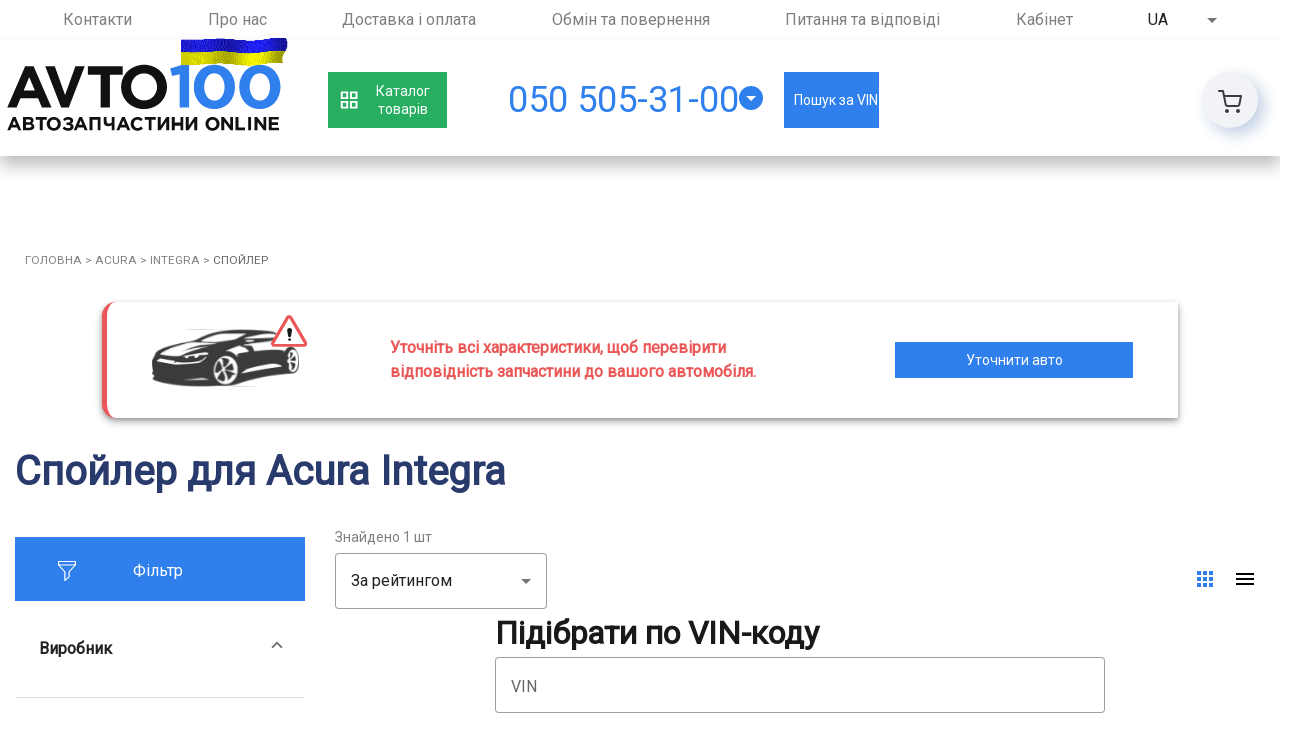

--- FILE ---
content_type: text/html; charset=utf-8
request_url: https://avto100.in.ua/acura/integra/spoyler
body_size: 143080
content:
<!DOCTYPE html><html lang="uk" data-critters-container><head>
    <meta charset="utf-8">
    <title>Спойлер ACURA INTEGRA - купити по ціні від Avto100, доставка у Київ, Харків, Дніпро, Одесу, Запоріжжя, Львів</title>
    <base href="/">
    
    
    <style type="text/css">@font-face{font-family:'Roboto';font-style:normal;font-weight:400;font-stretch:100%;font-display:swap;src:url(https://fonts.gstatic.com/l/font?kit=KFOMCnqEu92Fr1ME7kSn66aGLdTylUAMQXC89YmC2DPNWubEbVmZiAz0klQmz24O0g&skey=a0a0114a1dcab3ac&v=v50) format('woff');unicode-range:U+0460-052F, U+1C80-1C8A, U+20B4, U+2DE0-2DFF, U+A640-A69F, U+FE2E-FE2F;}@font-face{font-family:'Roboto';font-style:normal;font-weight:400;font-stretch:100%;font-display:swap;src:url(https://fonts.gstatic.com/l/font?kit=KFOMCnqEu92Fr1ME7kSn66aGLdTylUAMQXC89YmC2DPNWubEbVmQiAz0klQmz24O0g&skey=a0a0114a1dcab3ac&v=v50) format('woff');unicode-range:U+0301, U+0400-045F, U+0490-0491, U+04B0-04B1, U+2116;}@font-face{font-family:'Roboto';font-style:normal;font-weight:400;font-stretch:100%;font-display:swap;src:url(https://fonts.gstatic.com/l/font?kit=KFOMCnqEu92Fr1ME7kSn66aGLdTylUAMQXC89YmC2DPNWubEbVmYiAz0klQmz24O0g&skey=a0a0114a1dcab3ac&v=v50) format('woff');unicode-range:U+1F00-1FFF;}@font-face{font-family:'Roboto';font-style:normal;font-weight:400;font-stretch:100%;font-display:swap;src:url(https://fonts.gstatic.com/l/font?kit=KFOMCnqEu92Fr1ME7kSn66aGLdTylUAMQXC89YmC2DPNWubEbVmXiAz0klQmz24O0g&skey=a0a0114a1dcab3ac&v=v50) format('woff');unicode-range:U+0370-0377, U+037A-037F, U+0384-038A, U+038C, U+038E-03A1, U+03A3-03FF;}@font-face{font-family:'Roboto';font-style:normal;font-weight:400;font-stretch:100%;font-display:swap;src:url(https://fonts.gstatic.com/l/font?kit=KFOMCnqEu92Fr1ME7kSn66aGLdTylUAMQXC89YmC2DPNWubEbVnoiAz0klQmz24O0g&skey=a0a0114a1dcab3ac&v=v50) format('woff');unicode-range:U+0302-0303, U+0305, U+0307-0308, U+0310, U+0312, U+0315, U+031A, U+0326-0327, U+032C, U+032F-0330, U+0332-0333, U+0338, U+033A, U+0346, U+034D, U+0391-03A1, U+03A3-03A9, U+03B1-03C9, U+03D1, U+03D5-03D6, U+03F0-03F1, U+03F4-03F5, U+2016-2017, U+2034-2038, U+203C, U+2040, U+2043, U+2047, U+2050, U+2057, U+205F, U+2070-2071, U+2074-208E, U+2090-209C, U+20D0-20DC, U+20E1, U+20E5-20EF, U+2100-2112, U+2114-2115, U+2117-2121, U+2123-214F, U+2190, U+2192, U+2194-21AE, U+21B0-21E5, U+21F1-21F2, U+21F4-2211, U+2213-2214, U+2216-22FF, U+2308-230B, U+2310, U+2319, U+231C-2321, U+2336-237A, U+237C, U+2395, U+239B-23B7, U+23D0, U+23DC-23E1, U+2474-2475, U+25AF, U+25B3, U+25B7, U+25BD, U+25C1, U+25CA, U+25CC, U+25FB, U+266D-266F, U+27C0-27FF, U+2900-2AFF, U+2B0E-2B11, U+2B30-2B4C, U+2BFE, U+3030, U+FF5B, U+FF5D, U+1D400-1D7FF, U+1EE00-1EEFF;}@font-face{font-family:'Roboto';font-style:normal;font-weight:400;font-stretch:100%;font-display:swap;src:url(https://fonts.gstatic.com/l/font?kit=KFOMCnqEu92Fr1ME7kSn66aGLdTylUAMQXC89YmC2DPNWubEbVn6iAz0klQmz24O0g&skey=a0a0114a1dcab3ac&v=v50) format('woff');unicode-range:U+0001-000C, U+000E-001F, U+007F-009F, U+20DD-20E0, U+20E2-20E4, U+2150-218F, U+2190, U+2192, U+2194-2199, U+21AF, U+21E6-21F0, U+21F3, U+2218-2219, U+2299, U+22C4-22C6, U+2300-243F, U+2440-244A, U+2460-24FF, U+25A0-27BF, U+2800-28FF, U+2921-2922, U+2981, U+29BF, U+29EB, U+2B00-2BFF, U+4DC0-4DFF, U+FFF9-FFFB, U+10140-1018E, U+10190-1019C, U+101A0, U+101D0-101FD, U+102E0-102FB, U+10E60-10E7E, U+1D2C0-1D2D3, U+1D2E0-1D37F, U+1F000-1F0FF, U+1F100-1F1AD, U+1F1E6-1F1FF, U+1F30D-1F30F, U+1F315, U+1F31C, U+1F31E, U+1F320-1F32C, U+1F336, U+1F378, U+1F37D, U+1F382, U+1F393-1F39F, U+1F3A7-1F3A8, U+1F3AC-1F3AF, U+1F3C2, U+1F3C4-1F3C6, U+1F3CA-1F3CE, U+1F3D4-1F3E0, U+1F3ED, U+1F3F1-1F3F3, U+1F3F5-1F3F7, U+1F408, U+1F415, U+1F41F, U+1F426, U+1F43F, U+1F441-1F442, U+1F444, U+1F446-1F449, U+1F44C-1F44E, U+1F453, U+1F46A, U+1F47D, U+1F4A3, U+1F4B0, U+1F4B3, U+1F4B9, U+1F4BB, U+1F4BF, U+1F4C8-1F4CB, U+1F4D6, U+1F4DA, U+1F4DF, U+1F4E3-1F4E6, U+1F4EA-1F4ED, U+1F4F7, U+1F4F9-1F4FB, U+1F4FD-1F4FE, U+1F503, U+1F507-1F50B, U+1F50D, U+1F512-1F513, U+1F53E-1F54A, U+1F54F-1F5FA, U+1F610, U+1F650-1F67F, U+1F687, U+1F68D, U+1F691, U+1F694, U+1F698, U+1F6AD, U+1F6B2, U+1F6B9-1F6BA, U+1F6BC, U+1F6C6-1F6CF, U+1F6D3-1F6D7, U+1F6E0-1F6EA, U+1F6F0-1F6F3, U+1F6F7-1F6FC, U+1F700-1F7FF, U+1F800-1F80B, U+1F810-1F847, U+1F850-1F859, U+1F860-1F887, U+1F890-1F8AD, U+1F8B0-1F8BB, U+1F8C0-1F8C1, U+1F900-1F90B, U+1F93B, U+1F946, U+1F984, U+1F996, U+1F9E9, U+1FA00-1FA6F, U+1FA70-1FA7C, U+1FA80-1FA89, U+1FA8F-1FAC6, U+1FACE-1FADC, U+1FADF-1FAE9, U+1FAF0-1FAF8, U+1FB00-1FBFF;}@font-face{font-family:'Roboto';font-style:normal;font-weight:400;font-stretch:100%;font-display:swap;src:url(https://fonts.gstatic.com/l/font?kit=KFOMCnqEu92Fr1ME7kSn66aGLdTylUAMQXC89YmC2DPNWubEbVmbiAz0klQmz24O0g&skey=a0a0114a1dcab3ac&v=v50) format('woff');unicode-range:U+0102-0103, U+0110-0111, U+0128-0129, U+0168-0169, U+01A0-01A1, U+01AF-01B0, U+0300-0301, U+0303-0304, U+0308-0309, U+0323, U+0329, U+1EA0-1EF9, U+20AB;}@font-face{font-family:'Roboto';font-style:normal;font-weight:400;font-stretch:100%;font-display:swap;src:url(https://fonts.gstatic.com/l/font?kit=KFOMCnqEu92Fr1ME7kSn66aGLdTylUAMQXC89YmC2DPNWubEbVmaiAz0klQmz24O0g&skey=a0a0114a1dcab3ac&v=v50) format('woff');unicode-range:U+0100-02BA, U+02BD-02C5, U+02C7-02CC, U+02CE-02D7, U+02DD-02FF, U+0304, U+0308, U+0329, U+1D00-1DBF, U+1E00-1E9F, U+1EF2-1EFF, U+2020, U+20A0-20AB, U+20AD-20C0, U+2113, U+2C60-2C7F, U+A720-A7FF;}@font-face{font-family:'Roboto';font-style:normal;font-weight:400;font-stretch:100%;font-display:swap;src:url(https://fonts.gstatic.com/l/font?kit=KFOMCnqEu92Fr1ME7kSn66aGLdTylUAMQXC89YmC2DPNWubEbVmUiAz0klQmz24&skey=a0a0114a1dcab3ac&v=v50) format('woff');unicode-range:U+0000-00FF, U+0131, U+0152-0153, U+02BB-02BC, U+02C6, U+02DA, U+02DC, U+0304, U+0308, U+0329, U+2000-206F, U+20AC, U+2122, U+2191, U+2193, U+2212, U+2215, U+FEFF, U+FFFD;}</style>
    <link rel="icon" type="image/x-icon" href="./assets/icons/ico512px.ico">
    <meta name="theme-color" content="#1976d2">
    <meta name="google-site-verification" content="mH0AZv2cfqd2itVVHhMxiP1C8RO24Rdv4bHblZCGrhw">
    <meta name="facebook-domain-verification" content="5u7uthzmpjvuqbk9k1z5ossrvkp1cp">

    <meta name="theme-color" content="#1976d2">

    <meta name="viewport" content="width=device-width, initial-scale=1, maximum-scale=1, user-scalable=no, minimal-ui">
    <meta name="author" content="Avto100.in.ua">
    
    
    

    <link rel="manifest" href="manifest.webmanifest">
  <style>@charset "UTF-8";@charset "UTF-8";html{--mat-option-selected-state-label-text-color:#3f51b5;--mat-option-label-text-color:rgba(0, 0, 0, .87);--mat-option-hover-state-layer-color:rgba(0, 0, 0, .04);--mat-option-focus-state-layer-color:rgba(0, 0, 0, .04);--mat-option-selected-state-layer-color:rgba(0, 0, 0, .04)}html{--mat-optgroup-label-text-color:rgba(0, 0, 0, .87)}html{--mdc-filled-text-field-caret-color:#3f51b5;--mdc-filled-text-field-focus-active-indicator-color:#3f51b5;--mdc-filled-text-field-focus-label-text-color:rgba(63, 81, 181, .87);--mdc-filled-text-field-container-color:whitesmoke;--mdc-filled-text-field-disabled-container-color:#fafafa;--mdc-filled-text-field-label-text-color:rgba(0, 0, 0, .6);--mdc-filled-text-field-disabled-label-text-color:rgba(0, 0, 0, .38);--mdc-filled-text-field-input-text-color:rgba(0, 0, 0, .87);--mdc-filled-text-field-disabled-input-text-color:rgba(0, 0, 0, .38);--mdc-filled-text-field-input-text-placeholder-color:rgba(0, 0, 0, .6);--mdc-filled-text-field-error-focus-label-text-color:#f44336;--mdc-filled-text-field-error-label-text-color:#f44336;--mdc-filled-text-field-error-caret-color:#f44336;--mdc-filled-text-field-active-indicator-color:rgba(0, 0, 0, .42);--mdc-filled-text-field-disabled-active-indicator-color:rgba(0, 0, 0, .06);--mdc-filled-text-field-hover-active-indicator-color:rgba(0, 0, 0, .87);--mdc-filled-text-field-error-active-indicator-color:#f44336;--mdc-filled-text-field-error-focus-active-indicator-color:#f44336;--mdc-filled-text-field-error-hover-active-indicator-color:#f44336;--mdc-outlined-text-field-caret-color:#3f51b5;--mdc-outlined-text-field-focus-outline-color:#3f51b5;--mdc-outlined-text-field-focus-label-text-color:rgba(63, 81, 181, .87);--mdc-outlined-text-field-label-text-color:rgba(0, 0, 0, .6);--mdc-outlined-text-field-disabled-label-text-color:rgba(0, 0, 0, .38);--mdc-outlined-text-field-input-text-color:rgba(0, 0, 0, .87);--mdc-outlined-text-field-disabled-input-text-color:rgba(0, 0, 0, .38);--mdc-outlined-text-field-input-text-placeholder-color:rgba(0, 0, 0, .6);--mdc-outlined-text-field-error-caret-color:#f44336;--mdc-outlined-text-field-error-focus-label-text-color:#f44336;--mdc-outlined-text-field-error-label-text-color:#f44336;--mdc-outlined-text-field-outline-color:rgba(0, 0, 0, .38);--mdc-outlined-text-field-disabled-outline-color:rgba(0, 0, 0, .06);--mdc-outlined-text-field-hover-outline-color:rgba(0, 0, 0, .87);--mdc-outlined-text-field-error-focus-outline-color:#f44336;--mdc-outlined-text-field-error-hover-outline-color:#f44336;--mdc-outlined-text-field-error-outline-color:#f44336;--mat-form-field-disabled-input-text-placeholder-color:rgba(0, 0, 0, .38)}html{--mat-select-panel-background-color:white;--mat-select-enabled-trigger-text-color:rgba(0, 0, 0, .87);--mat-select-disabled-trigger-text-color:rgba(0, 0, 0, .38);--mat-select-placeholder-text-color:rgba(0, 0, 0, .6);--mat-select-enabled-arrow-color:rgba(0, 0, 0, .54);--mat-select-disabled-arrow-color:rgba(0, 0, 0, .38);--mat-select-focused-arrow-color:rgba(63, 81, 181, .87);--mat-select-invalid-arrow-color:rgba(244, 67, 54, .87)}html{--mat-autocomplete-background-color:white}html{--mat-menu-item-label-text-color:rgba(0, 0, 0, .87);--mat-menu-item-icon-color:rgba(0, 0, 0, .87);--mat-menu-item-hover-state-layer-color:rgba(0, 0, 0, .04);--mat-menu-item-focus-state-layer-color:rgba(0, 0, 0, .04);--mat-menu-container-color:white}html{--mat-paginator-container-text-color:rgba(0, 0, 0, .87);--mat-paginator-container-background-color:white;--mat-paginator-enabled-icon-color:rgba(0, 0, 0, .54);--mat-paginator-disabled-icon-color:rgba(0, 0, 0, .12)}html{--mat-paginator-container-size:56px}html{--mdc-checkbox-disabled-selected-icon-color:rgba(0, 0, 0, .38);--mdc-checkbox-disabled-unselected-icon-color:rgba(0, 0, 0, .38);--mdc-checkbox-selected-checkmark-color:#fff;--mdc-checkbox-selected-focus-icon-color:#ff4081;--mdc-checkbox-selected-hover-icon-color:#ff4081;--mdc-checkbox-selected-icon-color:#ff4081;--mdc-checkbox-selected-pressed-icon-color:#ff4081;--mdc-checkbox-unselected-focus-icon-color:#212121;--mdc-checkbox-unselected-hover-icon-color:#212121;--mdc-checkbox-unselected-icon-color:rgba(0, 0, 0, .54);--mdc-checkbox-unselected-pressed-icon-color:rgba(0, 0, 0, .54);--mdc-checkbox-selected-focus-state-layer-color:#ff4081;--mdc-checkbox-selected-hover-state-layer-color:#ff4081;--mdc-checkbox-selected-pressed-state-layer-color:#ff4081;--mdc-checkbox-unselected-focus-state-layer-color:black;--mdc-checkbox-unselected-hover-state-layer-color:black;--mdc-checkbox-unselected-pressed-state-layer-color:black}html{--mdc-checkbox-state-layer-size:40px}html{--mat-table-background-color:white;--mat-table-header-headline-color:rgba(0, 0, 0, .87);--mat-table-row-item-label-text-color:rgba(0, 0, 0, .87);--mat-table-row-item-outline-color:rgba(0, 0, 0, .12)}html{--mat-table-header-container-height:56px;--mat-table-footer-container-height:52px;--mat-table-row-item-container-height:52px}html{--mat-badge-background-color:#3f51b5;--mat-badge-text-color:white;--mat-badge-disabled-state-background-color:#b9b9b9;--mat-badge-disabled-state-text-color:rgba(0, 0, 0, .38)}html{--mat-bottom-sheet-container-text-color:rgba(0, 0, 0, .87);--mat-bottom-sheet-container-background-color:white}html{--mat-legacy-button-toggle-text-color:rgba(0, 0, 0, .38);--mat-legacy-button-toggle-state-layer-color:rgba(0, 0, 0, .12);--mat-legacy-button-toggle-selected-state-text-color:rgba(0, 0, 0, .54);--mat-legacy-button-toggle-selected-state-background-color:#e0e0e0;--mat-legacy-button-toggle-disabled-state-text-color:rgba(0, 0, 0, .26);--mat-legacy-button-toggle-disabled-state-background-color:#eeeeee;--mat-legacy-button-toggle-disabled-selected-state-background-color:#bdbdbd;--mat-standard-button-toggle-text-color:rgba(0, 0, 0, .87);--mat-standard-button-toggle-background-color:white;--mat-standard-button-toggle-state-layer-color:black;--mat-standard-button-toggle-selected-state-background-color:#e0e0e0;--mat-standard-button-toggle-selected-state-text-color:rgba(0, 0, 0, .87);--mat-standard-button-toggle-disabled-state-text-color:rgba(0, 0, 0, .26);--mat-standard-button-toggle-disabled-state-background-color:white;--mat-standard-button-toggle-disabled-selected-state-text-color:rgba(0, 0, 0, .87);--mat-standard-button-toggle-disabled-selected-state-background-color:#bdbdbd;--mat-standard-button-toggle-divider-color:#e0e0e0}html{--mat-standard-button-toggle-height:48px}html{--mat-datepicker-calendar-date-selected-state-text-color:white;--mat-datepicker-calendar-date-selected-state-background-color:#3f51b5;--mat-datepicker-calendar-date-selected-disabled-state-background-color:rgba(63, 81, 181, .4);--mat-datepicker-calendar-date-today-selected-state-outline-color:white;--mat-datepicker-calendar-date-focus-state-background-color:rgba(63, 81, 181, .3);--mat-datepicker-calendar-date-hover-state-background-color:rgba(63, 81, 181, .3);--mat-datepicker-toggle-active-state-icon-color:#3f51b5;--mat-datepicker-calendar-date-in-range-state-background-color:rgba(63, 81, 181, .2);--mat-datepicker-calendar-date-in-comparison-range-state-background-color:rgba(249, 171, 0, .2);--mat-datepicker-calendar-date-in-overlap-range-state-background-color:#a8dab5;--mat-datepicker-calendar-date-in-overlap-range-selected-state-background-color:#46a35e;--mat-datepicker-toggle-icon-color:rgba(0, 0, 0, .54);--mat-datepicker-calendar-body-label-text-color:rgba(0, 0, 0, .54);--mat-datepicker-calendar-period-button-icon-color:rgba(0, 0, 0, .54);--mat-datepicker-calendar-navigation-button-icon-color:rgba(0, 0, 0, .54);--mat-datepicker-calendar-header-divider-color:rgba(0, 0, 0, .12);--mat-datepicker-calendar-header-text-color:rgba(0, 0, 0, .54);--mat-datepicker-calendar-date-today-outline-color:rgba(0, 0, 0, .38);--mat-datepicker-calendar-date-today-disabled-state-outline-color:rgba(0, 0, 0, .18);--mat-datepicker-calendar-date-text-color:rgba(0, 0, 0, .87);--mat-datepicker-calendar-date-outline-color:transparent;--mat-datepicker-calendar-date-disabled-state-text-color:rgba(0, 0, 0, .38);--mat-datepicker-calendar-date-preview-state-outline-color:rgba(0, 0, 0, .24);--mat-datepicker-range-input-separator-color:rgba(0, 0, 0, .87);--mat-datepicker-range-input-disabled-state-separator-color:rgba(0, 0, 0, .38);--mat-datepicker-range-input-disabled-state-text-color:rgba(0, 0, 0, .38);--mat-datepicker-calendar-container-background-color:white;--mat-datepicker-calendar-container-text-color:rgba(0, 0, 0, .87)}html{--mat-divider-color:rgba(0, 0, 0, .12)}html{--mat-expansion-container-background-color:white;--mat-expansion-container-text-color:rgba(0, 0, 0, .87);--mat-expansion-actions-divider-color:rgba(0, 0, 0, .12);--mat-expansion-header-hover-state-layer-color:rgba(0, 0, 0, .04);--mat-expansion-header-focus-state-layer-color:rgba(0, 0, 0, .04);--mat-expansion-header-disabled-state-text-color:rgba(0, 0, 0, .26);--mat-expansion-header-text-color:rgba(0, 0, 0, .87);--mat-expansion-header-description-color:rgba(0, 0, 0, .54);--mat-expansion-header-indicator-color:rgba(0, 0, 0, .54)}html{--mat-expansion-header-collapsed-state-height:48px;--mat-expansion-header-expanded-state-height:64px}html{--mat-icon-color:inherit}html{--mat-sidenav-container-divider-color:rgba(0, 0, 0, .12);--mat-sidenav-container-background-color:white;--mat-sidenav-container-text-color:rgba(0, 0, 0, .87);--mat-sidenav-content-background-color:#fafafa;--mat-sidenav-content-text-color:rgba(0, 0, 0, .87);--mat-sidenav-scrim-color:rgba(0, 0, 0, .6)}html{--mat-stepper-header-icon-foreground-color:white;--mat-stepper-header-selected-state-icon-background-color:#3f51b5;--mat-stepper-header-selected-state-icon-foreground-color:white;--mat-stepper-header-done-state-icon-background-color:#3f51b5;--mat-stepper-header-done-state-icon-foreground-color:white;--mat-stepper-header-edit-state-icon-background-color:#3f51b5;--mat-stepper-header-edit-state-icon-foreground-color:white;--mat-stepper-container-color:white;--mat-stepper-line-color:rgba(0, 0, 0, .12);--mat-stepper-header-hover-state-layer-color:rgba(0, 0, 0, .04);--mat-stepper-header-focus-state-layer-color:rgba(0, 0, 0, .04);--mat-stepper-header-label-text-color:rgba(0, 0, 0, .54);--mat-stepper-header-optional-label-text-color:rgba(0, 0, 0, .54);--mat-stepper-header-selected-state-label-text-color:rgba(0, 0, 0, .87);--mat-stepper-header-error-state-label-text-color:#f44336;--mat-stepper-header-icon-background-color:rgba(0, 0, 0, .54);--mat-stepper-header-error-state-icon-foreground-color:#f44336;--mat-stepper-header-error-state-icon-background-color:transparent}html{--mat-stepper-header-height:72px}html{--mat-toolbar-container-background-color:whitesmoke;--mat-toolbar-container-text-color:rgba(0, 0, 0, .87)}html{--mat-toolbar-standard-height:64px;--mat-toolbar-mobile-height:56px}.body{font-family:Roboto,sans-serif;font-weight:400!important;font-style:normal!important;background:#ffffff!important;margin:0!important}body,div{font-family:Roboto,sans-serif;font-style:normal!important;font-weight:400!important}*{box-sizing:border-box}:root{font-family:-apple-system,BlinkMacSystemFont,Segoe UI,Roboto,Helvetica,Arial,sans-serif,"Apple Color Emoji","Segoe UI Emoji",Segoe UI Symbol;--font-family:-apple-system, BlinkMacSystemFont, "Segoe UI", Roboto, Helvetica, Arial, sans-serif, "Apple Color Emoji", "Segoe UI Emoji", "Segoe UI Symbol";--surface-a:#ffffff;--surface-b:#f8f9fa;--surface-c:#e9ecef;--surface-d:#dee2e6;--surface-e:#ffffff;--surface-f:#ffffff;--text-color:#495057;--text-color-secondary:#6c757d;--primary-color:#2196F3;--primary-color-text:#ffffff;--surface-0:#ffffff;--surface-50:#FAFAFA;--surface-100:#F5F5F5;--surface-200:#EEEEEE;--surface-300:#E0E0E0;--surface-400:#BDBDBD;--surface-500:#9E9E9E;--surface-600:#757575;--surface-700:#616161;--surface-800:#424242;--surface-900:#212121;--gray-50:#FAFAFA;--gray-100:#F5F5F5;--gray-200:#EEEEEE;--gray-300:#E0E0E0;--gray-400:#BDBDBD;--gray-500:#9E9E9E;--gray-600:#757575;--gray-700:#616161;--gray-800:#424242;--gray-900:#212121;--content-padding:1rem;--inline-spacing:.5rem;--border-radius:3px;--surface-ground:#f8f9fa;--surface-section:#ffffff;--surface-card:#ffffff;--surface-overlay:#ffffff;--surface-border:#dee2e6;--surface-hover:#e9ecef;--maskbg:rgba(0, 0, 0, .4);--highlight-bg:#E3F2FD;--highlight-text-color:#495057;--focus-ring:0 0 0 .2rem #a6d5fa;color-scheme:light}:root{--blue-50:#f4fafe;--blue-100:#cae6fc;--blue-200:#a0d2fa;--blue-300:#75bef8;--blue-400:#4baaf5;--blue-500:#2196f3;--blue-600:#1c80cf;--blue-700:#1769aa;--blue-800:#125386;--blue-900:#0d3c61;--green-50:#f6fbf6;--green-100:#d4ecd5;--green-200:#b2ddb4;--green-300:#90cd93;--green-400:#6ebe71;--green-500:#4caf50;--green-600:#419544;--green-700:#357b38;--green-800:#2a602c;--green-900:#1e4620;--yellow-50:#fffcf5;--yellow-100:#fef0cd;--yellow-200:#fde4a5;--yellow-300:#fdd87d;--yellow-400:#fccc55;--yellow-500:#fbc02d;--yellow-600:#d5a326;--yellow-700:#b08620;--yellow-800:#8a6a19;--yellow-900:#644d12;--cyan-50:#f2fcfd;--cyan-100:#c2eff5;--cyan-200:#91e2ed;--cyan-300:#61d5e4;--cyan-400:#30c9dc;--cyan-500:#00bcd4;--cyan-600:#00a0b4;--cyan-700:#008494;--cyan-800:#006775;--cyan-900:#004b55;--pink-50:#fef4f7;--pink-100:#fac9da;--pink-200:#f69ebc;--pink-300:#f1749e;--pink-400:#ed4981;--pink-500:#e91e63;--pink-600:#c61a54;--pink-700:#a31545;--pink-800:#801136;--pink-900:#5d0c28;--indigo-50:#f5f6fb;--indigo-100:#d1d5ed;--indigo-200:#acb4df;--indigo-300:#8893d1;--indigo-400:#6372c3;--indigo-500:#3f51b5;--indigo-600:#36459a;--indigo-700:#2c397f;--indigo-800:#232d64;--indigo-900:#192048;--teal-50:#f2faf9;--teal-100:#c2e6e2;--teal-200:#91d2cc;--teal-300:#61beb5;--teal-400:#30aa9f;--teal-500:#009688;--teal-600:#008074;--teal-700:#00695f;--teal-800:#00534b;--teal-900:#003c36;--orange-50:#fff8f2;--orange-100:#fde0c2;--orange-200:#fbc791;--orange-300:#f9ae61;--orange-400:#f79530;--orange-500:#f57c00;--orange-600:#d06900;--orange-700:#ac5700;--orange-800:#874400;--orange-900:#623200;--bluegray-50:#f7f9f9;--bluegray-100:#d9e0e3;--bluegray-200:#bbc7cd;--bluegray-300:#9caeb7;--bluegray-400:#7e96a1;--bluegray-500:#607d8b;--bluegray-600:#526a76;--bluegray-700:#435861;--bluegray-800:#35454c;--bluegray-900:#263238;--purple-50:#faf4fb;--purple-100:#e7cbec;--purple-200:#d4a2dd;--purple-300:#c279ce;--purple-400:#af50bf;--purple-500:#9c27b0;--purple-600:#852196;--purple-700:#6d1b7b;--purple-800:#561561;--purple-900:#3e1046;--red-50:#fff5f5;--red-100:#ffd1ce;--red-200:#ffada7;--red-300:#ff8980;--red-400:#ff6459;--red-500:#ff4032;--red-600:#d9362b;--red-700:#b32d23;--red-800:#8c231c;--red-900:#661a14;--primary-50:#f4fafe;--primary-100:#cae6fc;--primary-200:#a0d2fa;--primary-300:#75bef8;--primary-400:#4baaf5;--primary-500:#2196f3;--primary-600:#1c80cf;--primary-700:#1769aa;--primary-800:#125386;--primary-900:#0d3c61}@layer primeng{*{box-sizing:border-box}}@layer primeng{}:root{--swiper-theme-color:#007aff}:root{--swiper-navigation-size:44px}</style><style>@charset "UTF-8";@charset "UTF-8";.mat-ripple{overflow:hidden;position:relative}.mat-ripple:not(:empty){transform:translateZ(0)}.cdk-visually-hidden{border:0;clip:rect(0 0 0 0);height:1px;margin:-1px;overflow:hidden;padding:0;position:absolute;width:1px;white-space:nowrap;outline:0;-webkit-appearance:none;-moz-appearance:none;left:0}.mat-focus-indicator{position:relative}.mat-focus-indicator:before{inset:0;position:absolute;box-sizing:border-box;pointer-events:none;display:var(--mat-focus-indicator-display, none);border:var(--mat-focus-indicator-border-width, 3px) var(--mat-focus-indicator-border-style, solid) var(--mat-focus-indicator-border-color, transparent);border-radius:var(--mat-focus-indicator-border-radius, 4px)}.mat-focus-indicator:focus:before{content:""}.mat-mdc-focus-indicator{position:relative}.mat-mdc-focus-indicator:before{inset:0;position:absolute;box-sizing:border-box;pointer-events:none;display:var(--mat-mdc-focus-indicator-display, none);border:var(--mat-mdc-focus-indicator-border-width, 3px) var(--mat-mdc-focus-indicator-border-style, solid) var(--mat-mdc-focus-indicator-border-color, transparent);border-radius:var(--mat-mdc-focus-indicator-border-radius, 4px)}.mat-mdc-focus-indicator:focus:before{content:""}html{--mat-option-selected-state-label-text-color:#3f51b5;--mat-option-label-text-color:rgba(0, 0, 0, .87);--mat-option-hover-state-layer-color:rgba(0, 0, 0, .04);--mat-option-focus-state-layer-color:rgba(0, 0, 0, .04);--mat-option-selected-state-layer-color:rgba(0, 0, 0, .04)}html{--mat-optgroup-label-text-color:rgba(0, 0, 0, .87)}.mat-mdc-card{--mdc-elevated-card-container-color:white;--mdc-elevated-card-container-elevation:0px 2px 1px -1px rgba(0, 0, 0, .2), 0px 1px 1px 0px rgba(0, 0, 0, .14), 0px 1px 3px 0px rgba(0, 0, 0, .12);--mdc-outlined-card-container-color:white;--mdc-outlined-card-outline-color:rgba(0, 0, 0, .12);--mdc-outlined-card-container-elevation:0px 0px 0px 0px rgba(0, 0, 0, .2), 0px 0px 0px 0px rgba(0, 0, 0, .14), 0px 0px 0px 0px rgba(0, 0, 0, .12);--mat-card-subtitle-text-color:rgba(0, 0, 0, .54)}html{--mdc-filled-text-field-caret-color:#3f51b5;--mdc-filled-text-field-focus-active-indicator-color:#3f51b5;--mdc-filled-text-field-focus-label-text-color:rgba(63, 81, 181, .87);--mdc-filled-text-field-container-color:whitesmoke;--mdc-filled-text-field-disabled-container-color:#fafafa;--mdc-filled-text-field-label-text-color:rgba(0, 0, 0, .6);--mdc-filled-text-field-disabled-label-text-color:rgba(0, 0, 0, .38);--mdc-filled-text-field-input-text-color:rgba(0, 0, 0, .87);--mdc-filled-text-field-disabled-input-text-color:rgba(0, 0, 0, .38);--mdc-filled-text-field-input-text-placeholder-color:rgba(0, 0, 0, .6);--mdc-filled-text-field-error-focus-label-text-color:#f44336;--mdc-filled-text-field-error-label-text-color:#f44336;--mdc-filled-text-field-error-caret-color:#f44336;--mdc-filled-text-field-active-indicator-color:rgba(0, 0, 0, .42);--mdc-filled-text-field-disabled-active-indicator-color:rgba(0, 0, 0, .06);--mdc-filled-text-field-hover-active-indicator-color:rgba(0, 0, 0, .87);--mdc-filled-text-field-error-active-indicator-color:#f44336;--mdc-filled-text-field-error-focus-active-indicator-color:#f44336;--mdc-filled-text-field-error-hover-active-indicator-color:#f44336;--mdc-outlined-text-field-caret-color:#3f51b5;--mdc-outlined-text-field-focus-outline-color:#3f51b5;--mdc-outlined-text-field-focus-label-text-color:rgba(63, 81, 181, .87);--mdc-outlined-text-field-label-text-color:rgba(0, 0, 0, .6);--mdc-outlined-text-field-disabled-label-text-color:rgba(0, 0, 0, .38);--mdc-outlined-text-field-input-text-color:rgba(0, 0, 0, .87);--mdc-outlined-text-field-disabled-input-text-color:rgba(0, 0, 0, .38);--mdc-outlined-text-field-input-text-placeholder-color:rgba(0, 0, 0, .6);--mdc-outlined-text-field-error-caret-color:#f44336;--mdc-outlined-text-field-error-focus-label-text-color:#f44336;--mdc-outlined-text-field-error-label-text-color:#f44336;--mdc-outlined-text-field-outline-color:rgba(0, 0, 0, .38);--mdc-outlined-text-field-disabled-outline-color:rgba(0, 0, 0, .06);--mdc-outlined-text-field-hover-outline-color:rgba(0, 0, 0, .87);--mdc-outlined-text-field-error-focus-outline-color:#f44336;--mdc-outlined-text-field-error-hover-outline-color:#f44336;--mdc-outlined-text-field-error-outline-color:#f44336;--mat-form-field-disabled-input-text-placeholder-color:rgba(0, 0, 0, .38)}.mat-mdc-form-field-subscript-wrapper,.mat-mdc-form-field-bottom-align:before{-moz-osx-font-smoothing:grayscale;-webkit-font-smoothing:antialiased;font-family:var(--mat-form-field-subscript-text-font);line-height:var(--mat-form-field-subscript-text-line-height);font-size:var(--mat-form-field-subscript-text-size);letter-spacing:var(--mat-form-field-subscript-text-tracking);font-weight:var(--mat-form-field-subscript-text-weight)}.mat-mdc-form-field.mat-mdc-form-field.mat-mdc-form-field.mat-mdc-form-field.mat-mdc-form-field.mat-mdc-form-field .mdc-notched-outline__notch{border-left:1px solid transparent}.mat-mdc-form-field-infix{min-height:56px}.mat-mdc-text-field-wrapper .mat-mdc-form-field-flex .mat-mdc-floating-label{top:28px}.mat-mdc-text-field-wrapper.mdc-text-field--outlined .mat-mdc-form-field-infix{padding-top:16px;padding-bottom:16px}html{--mat-select-panel-background-color:white;--mat-select-enabled-trigger-text-color:rgba(0, 0, 0, .87);--mat-select-disabled-trigger-text-color:rgba(0, 0, 0, .38);--mat-select-placeholder-text-color:rgba(0, 0, 0, .6);--mat-select-enabled-arrow-color:rgba(0, 0, 0, .54);--mat-select-disabled-arrow-color:rgba(0, 0, 0, .38);--mat-select-focused-arrow-color:rgba(63, 81, 181, .87);--mat-select-invalid-arrow-color:rgba(244, 67, 54, .87)}html{--mat-autocomplete-background-color:white}html{--mat-menu-item-label-text-color:rgba(0, 0, 0, .87);--mat-menu-item-icon-color:rgba(0, 0, 0, .87);--mat-menu-item-hover-state-layer-color:rgba(0, 0, 0, .04);--mat-menu-item-focus-state-layer-color:rgba(0, 0, 0, .04);--mat-menu-container-color:white}html{--mat-paginator-container-text-color:rgba(0, 0, 0, .87);--mat-paginator-container-background-color:white;--mat-paginator-enabled-icon-color:rgba(0, 0, 0, .54);--mat-paginator-disabled-icon-color:rgba(0, 0, 0, .12)}html{--mat-paginator-container-size:56px}html{--mdc-checkbox-disabled-selected-icon-color:rgba(0, 0, 0, .38);--mdc-checkbox-disabled-unselected-icon-color:rgba(0, 0, 0, .38);--mdc-checkbox-selected-checkmark-color:#fff;--mdc-checkbox-selected-focus-icon-color:#ff4081;--mdc-checkbox-selected-hover-icon-color:#ff4081;--mdc-checkbox-selected-icon-color:#ff4081;--mdc-checkbox-selected-pressed-icon-color:#ff4081;--mdc-checkbox-unselected-focus-icon-color:#212121;--mdc-checkbox-unselected-hover-icon-color:#212121;--mdc-checkbox-unselected-icon-color:rgba(0, 0, 0, .54);--mdc-checkbox-unselected-pressed-icon-color:rgba(0, 0, 0, .54);--mdc-checkbox-selected-focus-state-layer-color:#ff4081;--mdc-checkbox-selected-hover-state-layer-color:#ff4081;--mdc-checkbox-selected-pressed-state-layer-color:#ff4081;--mdc-checkbox-unselected-focus-state-layer-color:black;--mdc-checkbox-unselected-hover-state-layer-color:black;--mdc-checkbox-unselected-pressed-state-layer-color:black}html{--mdc-checkbox-state-layer-size:40px}.mat-mdc-button.mat-unthemed{--mdc-text-button-label-text-color:#000}.mat-mdc-button{--mat-mdc-button-persistent-ripple-color:#000;--mat-mdc-button-ripple-color:rgba(0, 0, 0, .1)}.mat-mdc-button:hover .mat-mdc-button-persistent-ripple:before{opacity:.04}.mat-mdc-button:active .mat-mdc-button-persistent-ripple:before{opacity:.12}.mat-mdc-button.mat-mdc-button-base{height:36px}html{--mat-table-background-color:white;--mat-table-header-headline-color:rgba(0, 0, 0, .87);--mat-table-row-item-label-text-color:rgba(0, 0, 0, .87);--mat-table-row-item-outline-color:rgba(0, 0, 0, .12)}html{--mat-table-header-container-height:56px;--mat-table-footer-container-height:52px;--mat-table-row-item-container-height:52px}.mat-badge{position:relative}.mat-badge.mat-badge{overflow:visible}html{--mat-badge-background-color:#3f51b5;--mat-badge-text-color:white;--mat-badge-disabled-state-background-color:#b9b9b9;--mat-badge-disabled-state-text-color:rgba(0, 0, 0, .38)}html{--mat-bottom-sheet-container-text-color:rgba(0, 0, 0, .87);--mat-bottom-sheet-container-background-color:white}html{--mat-legacy-button-toggle-text-color:rgba(0, 0, 0, .38);--mat-legacy-button-toggle-state-layer-color:rgba(0, 0, 0, .12);--mat-legacy-button-toggle-selected-state-text-color:rgba(0, 0, 0, .54);--mat-legacy-button-toggle-selected-state-background-color:#e0e0e0;--mat-legacy-button-toggle-disabled-state-text-color:rgba(0, 0, 0, .26);--mat-legacy-button-toggle-disabled-state-background-color:#eeeeee;--mat-legacy-button-toggle-disabled-selected-state-background-color:#bdbdbd;--mat-standard-button-toggle-text-color:rgba(0, 0, 0, .87);--mat-standard-button-toggle-background-color:white;--mat-standard-button-toggle-state-layer-color:black;--mat-standard-button-toggle-selected-state-background-color:#e0e0e0;--mat-standard-button-toggle-selected-state-text-color:rgba(0, 0, 0, .87);--mat-standard-button-toggle-disabled-state-text-color:rgba(0, 0, 0, .26);--mat-standard-button-toggle-disabled-state-background-color:white;--mat-standard-button-toggle-disabled-selected-state-text-color:rgba(0, 0, 0, .87);--mat-standard-button-toggle-disabled-selected-state-background-color:#bdbdbd;--mat-standard-button-toggle-divider-color:#e0e0e0}html{--mat-standard-button-toggle-height:48px}html{--mat-datepicker-calendar-date-selected-state-text-color:white;--mat-datepicker-calendar-date-selected-state-background-color:#3f51b5;--mat-datepicker-calendar-date-selected-disabled-state-background-color:rgba(63, 81, 181, .4);--mat-datepicker-calendar-date-today-selected-state-outline-color:white;--mat-datepicker-calendar-date-focus-state-background-color:rgba(63, 81, 181, .3);--mat-datepicker-calendar-date-hover-state-background-color:rgba(63, 81, 181, .3);--mat-datepicker-toggle-active-state-icon-color:#3f51b5;--mat-datepicker-calendar-date-in-range-state-background-color:rgba(63, 81, 181, .2);--mat-datepicker-calendar-date-in-comparison-range-state-background-color:rgba(249, 171, 0, .2);--mat-datepicker-calendar-date-in-overlap-range-state-background-color:#a8dab5;--mat-datepicker-calendar-date-in-overlap-range-selected-state-background-color:#46a35e;--mat-datepicker-toggle-icon-color:rgba(0, 0, 0, .54);--mat-datepicker-calendar-body-label-text-color:rgba(0, 0, 0, .54);--mat-datepicker-calendar-period-button-icon-color:rgba(0, 0, 0, .54);--mat-datepicker-calendar-navigation-button-icon-color:rgba(0, 0, 0, .54);--mat-datepicker-calendar-header-divider-color:rgba(0, 0, 0, .12);--mat-datepicker-calendar-header-text-color:rgba(0, 0, 0, .54);--mat-datepicker-calendar-date-today-outline-color:rgba(0, 0, 0, .38);--mat-datepicker-calendar-date-today-disabled-state-outline-color:rgba(0, 0, 0, .18);--mat-datepicker-calendar-date-text-color:rgba(0, 0, 0, .87);--mat-datepicker-calendar-date-outline-color:transparent;--mat-datepicker-calendar-date-disabled-state-text-color:rgba(0, 0, 0, .38);--mat-datepicker-calendar-date-preview-state-outline-color:rgba(0, 0, 0, .24);--mat-datepicker-range-input-separator-color:rgba(0, 0, 0, .87);--mat-datepicker-range-input-disabled-state-separator-color:rgba(0, 0, 0, .38);--mat-datepicker-range-input-disabled-state-text-color:rgba(0, 0, 0, .38);--mat-datepicker-calendar-container-background-color:white;--mat-datepicker-calendar-container-text-color:rgba(0, 0, 0, .87)}html{--mat-divider-color:rgba(0, 0, 0, .12)}html{--mat-expansion-container-background-color:white;--mat-expansion-container-text-color:rgba(0, 0, 0, .87);--mat-expansion-actions-divider-color:rgba(0, 0, 0, .12);--mat-expansion-header-hover-state-layer-color:rgba(0, 0, 0, .04);--mat-expansion-header-focus-state-layer-color:rgba(0, 0, 0, .04);--mat-expansion-header-disabled-state-text-color:rgba(0, 0, 0, .26);--mat-expansion-header-text-color:rgba(0, 0, 0, .87);--mat-expansion-header-description-color:rgba(0, 0, 0, .54);--mat-expansion-header-indicator-color:rgba(0, 0, 0, .54)}html{--mat-expansion-header-collapsed-state-height:48px;--mat-expansion-header-expanded-state-height:64px}html{--mat-icon-color:inherit}html{--mat-sidenav-container-divider-color:rgba(0, 0, 0, .12);--mat-sidenav-container-background-color:white;--mat-sidenav-container-text-color:rgba(0, 0, 0, .87);--mat-sidenav-content-background-color:#fafafa;--mat-sidenav-content-text-color:rgba(0, 0, 0, .87);--mat-sidenav-scrim-color:rgba(0, 0, 0, .6)}html{--mat-stepper-header-icon-foreground-color:white;--mat-stepper-header-selected-state-icon-background-color:#3f51b5;--mat-stepper-header-selected-state-icon-foreground-color:white;--mat-stepper-header-done-state-icon-background-color:#3f51b5;--mat-stepper-header-done-state-icon-foreground-color:white;--mat-stepper-header-edit-state-icon-background-color:#3f51b5;--mat-stepper-header-edit-state-icon-foreground-color:white;--mat-stepper-container-color:white;--mat-stepper-line-color:rgba(0, 0, 0, .12);--mat-stepper-header-hover-state-layer-color:rgba(0, 0, 0, .04);--mat-stepper-header-focus-state-layer-color:rgba(0, 0, 0, .04);--mat-stepper-header-label-text-color:rgba(0, 0, 0, .54);--mat-stepper-header-optional-label-text-color:rgba(0, 0, 0, .54);--mat-stepper-header-selected-state-label-text-color:rgba(0, 0, 0, .87);--mat-stepper-header-error-state-label-text-color:#f44336;--mat-stepper-header-icon-background-color:rgba(0, 0, 0, .54);--mat-stepper-header-error-state-icon-foreground-color:#f44336;--mat-stepper-header-error-state-icon-background-color:transparent}html{--mat-stepper-header-height:72px}html{--mat-toolbar-container-background-color:whitesmoke;--mat-toolbar-container-text-color:rgba(0, 0, 0, .87)}html{--mat-toolbar-standard-height:64px;--mat-toolbar-mobile-height:56px}.body{font-family:Roboto,sans-serif;font-weight:400!important;font-style:normal!important;background:#ffffff!important;margin:0!important}body,input,button,a,div,li,p,h1,h2,h3{font-family:Roboto,sans-serif;font-style:normal!important;font-weight:400!important}*{box-sizing:border-box}.footer-vin{background:#f2f2f2}[mat-button]{background:none}.private-relative{position:relative}a{text-decoration:none!important}a:hover{text-decoration:underline!important}.select-car{position:relative;box-shadow:6px 6px 16px #becde2,-6px -6px 8px #fff;background:#F2F3F7;width:56px;height:56px;border-radius:50%;cursor:pointer}.select-car .img-header-car{position:absolute;width:80%;left:10%;top:30%;z-index:2}.select-car .alert-class-position{position:absolute;width:40%;right:5%;top:10%;z-index:1}.link{color:#2f80ec!important;text-decoration:none!important}.link:hover{color:#283b6c!important;text-decoration:underline!important;font-weight:700!important}.h0{font-family:Roboto,sans-serif;font-style:normal;font-weight:400;font-size:40px;line-height:60px;color:#000000e6}.h1{font-family:Roboto,sans-serif;font-style:normal;font-weight:400;font-size:32px;line-height:48px;color:#000000e6}.h3{font-family:Roboto,sans-serif;font-style:normal;font-weight:400;font-size:20px;line-height:30px;color:#000000e6}.h4{font-family:Roboto,sans-serif!important;font-style:normal!important;font-weight:400!important;font-size:16px!important;line-height:24px!important;color:#000000e6!important}.h5{font-family:Roboto,sans-serif;font-style:normal;font-weight:400;font-size:14px;line-height:21px;color:#000000e6}.h6{font-family:Roboto,sans-serif!important;font-style:normal!important;font-weight:400!important;font-size:12px!important;line-height:18px!important;color:#000000e6!important}.text-danger{color:#eb5757!important}.text-double-dark-primary{color:#283b6c!important}.text-gray{color:gray!important}.btn{background:none;font-family:Roboto,sans-serif!important;font-style:normal!important;font-weight:400!important;border-radius:0!important;padding:10px!important;text-decoration:none!important}.btn:first-letter{text-transform:capitalize!important}.btn-block{width:100%!important}.btn-success{font-size:14px!important;line-height:18px!important;text-align:center!important;color:#fff!important;background:#27ae60!important}.btn-success:hover{color:#fff!important;background:#27ae60!important;box-shadow:0 4px 8px #08090a40,0 2px 4px #08090a40!important}.btn-success:active{color:#fff!important;background:#27ae60!important}.btn-primary{font-size:14px!important;line-height:18px!important;text-align:center!important;color:#fff!important;background:#2f80ec!important}.btn-primary:hover{color:#fff!important;background:#2f80ec!important;box-shadow:0 4px 8px #08090a40,0 2px 4px #08090a40!important}.btn-primary:active{color:#fff!important;background:#155bb1!important}.btn-lg{padding:17px!important;font-size:16px!important;line-height:16px!important;max-height:60px!important}@media (max-width: 512px){.h0{font-size:30px!important;margin-top:10px;margin-bottom:10px;padding-top:10px;padding-bottom:10px}.h1{font-family:Roboto,sans-serif;font-style:normal;font-weight:400;font-size:22px;line-height:32px;color:#000000e6;height:60px}.text-home-page{font-size:20px!important;line-height:25px!important;min-height:72px}}.sort-block{display:flex;align-items:center;gap:10px;justify-content:space-between}@media (max-width: 390px){.sort-block{justify-content:space-between}}.header-system-bar{font-family:Roboto,sans-serif!important;font-style:normal!important;font-weight:400!important;font-size:16px!important;line-height:24px!important;color:#00000080}.header-system-bar a{color:#00000080!important;display:inline-block}.header-system-bar a:hover{color:#000000bf!important;font-weight:700!important;text-decoration:none!important}.header-shadow{box-shadow:0 10px 15px #08090a40;background:#ffffff}.header{position:sticky;top:0;z-index:20}.footer{background:#D9D9D9!important;color:#4f4f4f!important}.footer .soc-net-img{mix-blend-mode:luminosity!important}.footer .soc-net-img:hover{mix-blend-mode:normal!important}.footer ul{padding-left:10px!important}.footer ul li{font-size:16px!important;line-height:24px!important;color:#00000080!important;list-style:none!important;padding:8px 0!important}.footer a{text-decoration:none;color:inherit}.footer a:hover{text-decoration:underline}.min-height-50{min-height:50px!important}.mt-5rem{margin-top:5rem}.container{width:100%;padding-right:15px;padding-left:15px;margin-right:auto;margin-left:auto;min-height:460px}@media (min-width: 576px){.container{max-width:540px}}@media (min-width: 768px){.container{max-width:720px}}@media (min-width: 992px){.container{max-width:960px}}@media (min-width: 1200px){.container{max-width:1300px}}.row{display:flex;flex-wrap:wrap;margin-right:-15px;margin-left:-15px}.col,.col-1,.col-12,.col-3,.col-5,.col-6,.col-7,.col-9,.col-auto,.col-lg-4,.col-lg-5,.col-lg-7,.col-lg-8,.col-md-2,.col-md-3,.col-md-4,.col-md-5,.col-md-8,.col-md-9{position:relative;width:100%;padding-right:15px;padding-left:15px}.col{flex-basis:0;flex-grow:1;min-width:0;max-width:100%}.col-auto{flex:0 0 auto;width:auto;max-width:100%}.col-1{flex:0 0 8.333333%;max-width:8.333333%}.col-3{flex:0 0 25%;max-width:25%}.col-5{flex:0 0 41.666667%;max-width:41.666667%}.col-6{flex:0 0 50%;max-width:50%}.col-7{flex:0 0 58.333333%;max-width:58.333333%}.col-9{flex:0 0 75%;max-width:75%}.col-12{flex:0 0 100%;max-width:100%}.order-0{order:0}.order-1{order:1}.mirror-x{transform:scaleX(-1)}@media (min-width: 768px){.col-md-2{flex:0 0 16.666667%;max-width:16.666667%}.col-md-3{flex:0 0 25%;max-width:25%}.col-md-4{flex:0 0 33.333333%;max-width:33.333333%}.col-md-5{flex:0 0 41.666667%;max-width:41.666667%}.col-md-8{flex:0 0 66.666667%;max-width:66.666667%}.col-md-9{flex:0 0 75%;max-width:75%}}@media (min-width: 992px){.col-lg-4{flex:0 0 33.333333%;max-width:33.333333%}.col-lg-5{flex:0 0 41.666667%;max-width:41.666667%}.col-lg-7{flex:0 0 58.333333%;max-width:58.333333%}.col-lg-8{flex:0 0 66.666667%;max-width:66.666667%}.order-lg-0{order:0}.order-lg-1{order:1}}.d-none{display:none!important}.d-block{display:block!important}.d-flex{display:flex!important}@media (min-width: 768px){.d-md-none{display:none!important}.d-md-block{display:block!important}.d-md-flex{display:flex!important}}@media (min-width: 992px){.d-lg-none{display:none!important}.d-lg-block{display:block!important}}.justify-content-end{justify-content:flex-end!important}.justify-content-center{justify-content:center!important}.justify-content-between{justify-content:space-between!important}.align-items-end{align-items:flex-end!important}.align-items-center{align-items:center!important}@media (min-width: 768px){.justify-content-md-around{justify-content:space-around!important}}.mt-0{margin-top:0!important}.mx-0{margin-right:0!important}.mx-0{margin-left:0!important}.mt-2,.my-2{margin-top:.5rem!important}.mr-2,.mx-2{margin-right:.5rem!important}.my-2{margin-bottom:.5rem!important}.mx-2{margin-left:.5rem!important}.mt-3,.my-3{margin-top:1rem!important}.mb-3,.my-3{margin-bottom:1rem!important}.mt-4,.my-4{margin-top:1.5rem!important}.mb-4,.my-4{margin-bottom:1.5rem!important}.mx-5{margin-right:3rem!important}.mb-5{margin-bottom:3rem!important}.mx-5{margin-left:3rem!important}.pr-0,.px-0{padding-right:0!important}.px-0{padding-left:0!important}.py-1{padding-top:.25rem!important}.py-1{padding-bottom:.25rem!important}.pt-2,.py-2{padding-top:.5rem!important}.py-2{padding-bottom:.5rem!important}.py-3{padding-top:1rem!important}.px-3{padding-right:1rem!important}.py-3{padding-bottom:1rem!important}.px-3{padding-left:1rem!important}.pt-4{padding-top:1.5rem!important}.pt-5{padding-top:3rem!important}.pr-5{padding-right:3rem!important}@media (min-width: 992px){.px-lg-0{padding-right:0!important}.px-lg-0{padding-left:0!important}}.text-left{text-align:left!important}.text-right{text-align:right!important}.text-center{text-align:center!important}@media (min-width: 768px){.text-md-left{text-align:left!important}.text-md-right{text-align:right!important}}@media (min-width: 992px){.text-lg-right{text-align:right!important}}.seo-text-html{padding-bottom:3rem}.seo-text-html h2{font-family:Roboto,sans-serif;font-style:normal;font-size:24px;line-height:36px;font-weight:700!important;color:#283b6c}.seo-text-html h3{font-family:Roboto,sans-serif;font-style:normal;font-weight:700!important;font-size:20px;line-height:30px;color:#283b6c}.seo-text-html li{font-size:14px;line-height:20px;margin-bottom:.5rem}.seo-text-html a{color:#2f80ec!important;text-decoration:none!important}.seo-text-html a:hover{color:#283b6c!important;text-decoration:underline!important;font-weight:700!important}.icon1{width:25%}@media (max-width: 450px){.icon1{width:50%}}.icon2{width:50%}:root{font-family:-apple-system,BlinkMacSystemFont,Segoe UI,Roboto,Helvetica,Arial,sans-serif,"Apple Color Emoji","Segoe UI Emoji",Segoe UI Symbol;--font-family:-apple-system, BlinkMacSystemFont, "Segoe UI", Roboto, Helvetica, Arial, sans-serif, "Apple Color Emoji", "Segoe UI Emoji", "Segoe UI Symbol";--surface-a:#ffffff;--surface-b:#f8f9fa;--surface-c:#e9ecef;--surface-d:#dee2e6;--surface-e:#ffffff;--surface-f:#ffffff;--text-color:#495057;--text-color-secondary:#6c757d;--primary-color:#2196F3;--primary-color-text:#ffffff;--surface-0:#ffffff;--surface-50:#FAFAFA;--surface-100:#F5F5F5;--surface-200:#EEEEEE;--surface-300:#E0E0E0;--surface-400:#BDBDBD;--surface-500:#9E9E9E;--surface-600:#757575;--surface-700:#616161;--surface-800:#424242;--surface-900:#212121;--gray-50:#FAFAFA;--gray-100:#F5F5F5;--gray-200:#EEEEEE;--gray-300:#E0E0E0;--gray-400:#BDBDBD;--gray-500:#9E9E9E;--gray-600:#757575;--gray-700:#616161;--gray-800:#424242;--gray-900:#212121;--content-padding:1rem;--inline-spacing:.5rem;--border-radius:3px;--surface-ground:#f8f9fa;--surface-section:#ffffff;--surface-card:#ffffff;--surface-overlay:#ffffff;--surface-border:#dee2e6;--surface-hover:#e9ecef;--maskbg:rgba(0, 0, 0, .4);--highlight-bg:#E3F2FD;--highlight-text-color:#495057;--focus-ring:0 0 0 .2rem #a6d5fa;color-scheme:light}:root{--blue-50:#f4fafe;--blue-100:#cae6fc;--blue-200:#a0d2fa;--blue-300:#75bef8;--blue-400:#4baaf5;--blue-500:#2196f3;--blue-600:#1c80cf;--blue-700:#1769aa;--blue-800:#125386;--blue-900:#0d3c61;--green-50:#f6fbf6;--green-100:#d4ecd5;--green-200:#b2ddb4;--green-300:#90cd93;--green-400:#6ebe71;--green-500:#4caf50;--green-600:#419544;--green-700:#357b38;--green-800:#2a602c;--green-900:#1e4620;--yellow-50:#fffcf5;--yellow-100:#fef0cd;--yellow-200:#fde4a5;--yellow-300:#fdd87d;--yellow-400:#fccc55;--yellow-500:#fbc02d;--yellow-600:#d5a326;--yellow-700:#b08620;--yellow-800:#8a6a19;--yellow-900:#644d12;--cyan-50:#f2fcfd;--cyan-100:#c2eff5;--cyan-200:#91e2ed;--cyan-300:#61d5e4;--cyan-400:#30c9dc;--cyan-500:#00bcd4;--cyan-600:#00a0b4;--cyan-700:#008494;--cyan-800:#006775;--cyan-900:#004b55;--pink-50:#fef4f7;--pink-100:#fac9da;--pink-200:#f69ebc;--pink-300:#f1749e;--pink-400:#ed4981;--pink-500:#e91e63;--pink-600:#c61a54;--pink-700:#a31545;--pink-800:#801136;--pink-900:#5d0c28;--indigo-50:#f5f6fb;--indigo-100:#d1d5ed;--indigo-200:#acb4df;--indigo-300:#8893d1;--indigo-400:#6372c3;--indigo-500:#3f51b5;--indigo-600:#36459a;--indigo-700:#2c397f;--indigo-800:#232d64;--indigo-900:#192048;--teal-50:#f2faf9;--teal-100:#c2e6e2;--teal-200:#91d2cc;--teal-300:#61beb5;--teal-400:#30aa9f;--teal-500:#009688;--teal-600:#008074;--teal-700:#00695f;--teal-800:#00534b;--teal-900:#003c36;--orange-50:#fff8f2;--orange-100:#fde0c2;--orange-200:#fbc791;--orange-300:#f9ae61;--orange-400:#f79530;--orange-500:#f57c00;--orange-600:#d06900;--orange-700:#ac5700;--orange-800:#874400;--orange-900:#623200;--bluegray-50:#f7f9f9;--bluegray-100:#d9e0e3;--bluegray-200:#bbc7cd;--bluegray-300:#9caeb7;--bluegray-400:#7e96a1;--bluegray-500:#607d8b;--bluegray-600:#526a76;--bluegray-700:#435861;--bluegray-800:#35454c;--bluegray-900:#263238;--purple-50:#faf4fb;--purple-100:#e7cbec;--purple-200:#d4a2dd;--purple-300:#c279ce;--purple-400:#af50bf;--purple-500:#9c27b0;--purple-600:#852196;--purple-700:#6d1b7b;--purple-800:#561561;--purple-900:#3e1046;--red-50:#fff5f5;--red-100:#ffd1ce;--red-200:#ffada7;--red-300:#ff8980;--red-400:#ff6459;--red-500:#ff4032;--red-600:#d9362b;--red-700:#b32d23;--red-800:#8c231c;--red-900:#661a14;--primary-50:#f4fafe;--primary-100:#cae6fc;--primary-200:#a0d2fa;--primary-300:#75bef8;--primary-400:#4baaf5;--primary-500:#2196f3;--primary-600:#1c80cf;--primary-700:#1769aa;--primary-800:#125386;--primary-900:#0d3c61}@layer primeng{*{box-sizing:border-box}.p-component{font-family:var(--font-family);font-feature-settings:var(--font-feature-settings, normal);font-size:1rem;font-weight:400}.p-disabled,.p-component:disabled{opacity:.6}.p-icon{width:1rem;height:1rem}.p-link{font-family:var(--font-family);font-feature-settings:var(--font-feature-settings, normal);font-size:1rem;border-radius:3px}.p-link:focus-visible{outline:0 none;outline-offset:0;box-shadow:0 0 0 .2rem #a6d5fa}.p-paginator{background:#ffffff;color:#6c757d;border:solid #e9ecef;border-width:0;padding:.5rem 1rem;border-radius:3px}.p-paginator .p-paginator-first,.p-paginator .p-paginator-prev,.p-paginator .p-paginator-next,.p-paginator .p-paginator-last{background-color:transparent;border:0 none;color:#6c757d;min-width:2.357rem;height:2.357rem;margin:.143rem;transition:box-shadow .2s;border-radius:3px}.p-paginator .p-paginator-first{border-top-left-radius:3px;border-bottom-left-radius:3px}.p-paginator .p-paginator-last{border-top-right-radius:3px;border-bottom-right-radius:3px}.p-paginator .p-paginator-pages .p-paginator-page{background-color:transparent;border:0 none;color:#6c757d;min-width:2.357rem;height:2.357rem;margin:.143rem;transition:box-shadow .2s;border-radius:3px}.p-paginator .p-paginator-pages .p-paginator-page.p-highlight{background:#E3F2FD;border-color:#e3f2fd;color:#495057}}@layer primeng{.p-component,.p-component *{box-sizing:border-box}.p-disabled,.p-disabled *{cursor:default!important;pointer-events:none}button{border-radius:0}.p-link{text-align:left;background-color:transparent;margin:0;padding:0;border:0;cursor:pointer;-webkit-user-select:none;user-select:none}.p-link:disabled{cursor:default}.p-icon-wrapper{display:inline-flex}.p-icon{display:inline-block}}@layer primeng{.p-ripple{overflow:hidden;position:relative}}:root{--swiper-theme-color:#007aff}:root{--swiper-navigation-size:44px}</style><link rel="stylesheet" href="styles.37b55c792a8bfe74.css" media="print" onload="this.media='all'"><noscript><link rel="stylesheet" href="styles.37b55c792a8bfe74.css"></noscript><style ng-app-id="serverApp">.mat-mdc-select{display:inline-block;width:100%;outline:none;-moz-osx-font-smoothing:grayscale;-webkit-font-smoothing:antialiased;color:var(--mat-select-enabled-trigger-text-color);font-family:var(--mat-select-trigger-text-font);line-height:var(--mat-select-trigger-text-line-height);font-size:var(--mat-select-trigger-text-size);font-weight:var(--mat-select-trigger-text-weight);letter-spacing:var(--mat-select-trigger-text-tracking)}.mat-mdc-select-disabled{color:var(--mat-select-disabled-trigger-text-color)}.mat-mdc-select-trigger{display:inline-flex;align-items:center;cursor:pointer;position:relative;box-sizing:border-box;width:100%}.mat-mdc-select-disabled .mat-mdc-select-trigger{-webkit-user-select:none;user-select:none;cursor:default}.mat-mdc-select-value{width:100%;overflow:hidden;text-overflow:ellipsis;white-space:nowrap}.mat-mdc-select-value-text{white-space:nowrap;overflow:hidden;text-overflow:ellipsis}.mat-mdc-select-arrow-wrapper{height:24px;flex-shrink:0;display:inline-flex;align-items:center}.mat-form-field-appearance-fill .mat-mdc-select-arrow-wrapper{transform:translateY(-8px)}.mat-form-field-appearance-fill .mdc-text-field--no-label .mat-mdc-select-arrow-wrapper{transform:none}.mat-mdc-select-arrow{width:10px;height:5px;position:relative;color:var(--mat-select-enabled-arrow-color)}.mat-mdc-form-field.mat-focused .mat-mdc-select-arrow{color:var(--mat-select-focused-arrow-color)}.mat-mdc-form-field .mat-mdc-select.mat-mdc-select-invalid .mat-mdc-select-arrow{color:var(--mat-select-invalid-arrow-color)}.mat-mdc-form-field .mat-mdc-select.mat-mdc-select-disabled .mat-mdc-select-arrow{color:var(--mat-select-disabled-arrow-color)}.mat-mdc-select-arrow svg{fill:currentColor;position:absolute;top:50%;left:50%;transform:translate(-50%, -50%)}.cdk-high-contrast-active .mat-mdc-select-arrow svg{fill:CanvasText}.mat-mdc-select-disabled .cdk-high-contrast-active .mat-mdc-select-arrow svg{fill:GrayText}div.mat-mdc-select-panel{box-shadow:0px 5px 5px -3px rgba(0, 0, 0, 0.2), 0px 8px 10px 1px rgba(0, 0, 0, 0.14), 0px 3px 14px 2px rgba(0, 0, 0, 0.12);width:100%;max-height:275px;outline:0;overflow:auto;padding:8px 0;border-radius:4px;box-sizing:border-box;position:static;background-color:var(--mat-select-panel-background-color)}.cdk-high-contrast-active div.mat-mdc-select-panel{outline:solid 1px}.cdk-overlay-pane:not(.mat-mdc-select-panel-above) div.mat-mdc-select-panel{border-top-left-radius:0;border-top-right-radius:0;transform-origin:top center}.mat-mdc-select-panel-above div.mat-mdc-select-panel{border-bottom-left-radius:0;border-bottom-right-radius:0;transform-origin:bottom center}.mat-mdc-select-placeholder{transition:color 400ms 133.3333333333ms cubic-bezier(0.25, 0.8, 0.25, 1);color:var(--mat-select-placeholder-text-color)}._mat-animation-noopable .mat-mdc-select-placeholder{transition:none}.mat-form-field-hide-placeholder .mat-mdc-select-placeholder{color:rgba(0,0,0,0);-webkit-text-fill-color:rgba(0,0,0,0);transition:none;display:block}.mat-mdc-form-field-type-mat-select:not(.mat-form-field-disabled) .mat-mdc-text-field-wrapper{cursor:pointer}.mat-mdc-form-field-type-mat-select.mat-form-field-appearance-fill .mat-mdc-floating-label{max-width:calc(100% - 18px)}.mat-mdc-form-field-type-mat-select.mat-form-field-appearance-fill .mdc-floating-label--float-above{max-width:calc(100% / 0.75 - 24px)}.mat-mdc-form-field-type-mat-select.mat-form-field-appearance-outline .mdc-notched-outline__notch{max-width:calc(100% - 60px)}.mat-mdc-form-field-type-mat-select.mat-form-field-appearance-outline .mdc-text-field--label-floating .mdc-notched-outline__notch{max-width:calc(100% - 24px)}.mat-mdc-select-min-line:empty::before{content:" ";white-space:pre;width:1px;display:inline-block;visibility:hidden}</style><style ng-app-id="serverApp">.mat-mdc-option{display:flex;position:relative;align-items:center;justify-content:flex-start;overflow:hidden;padding:0;padding-left:16px;padding-right:16px;-webkit-user-select:none;user-select:none;-moz-osx-font-smoothing:grayscale;-webkit-font-smoothing:antialiased;cursor:pointer;-webkit-tap-highlight-color:rgba(0,0,0,0);color:var(--mat-option-label-text-color);font-family:var(--mat-option-label-text-font);line-height:var(--mat-option-label-text-line-height);font-size:var(--mat-option-label-text-size);letter-spacing:var(--mat-option-label-text-tracking);font-weight:var(--mat-option-label-text-weight);min-height:48px}.mat-mdc-option:focus{outline:none}[dir=rtl] .mat-mdc-option,.mat-mdc-option[dir=rtl]{padding-left:16px;padding-right:16px}.mat-mdc-option:hover:not(.mdc-list-item--disabled){background-color:var(--mat-option-hover-state-layer-color)}.mat-mdc-option:focus.mdc-list-item,.mat-mdc-option.mat-mdc-option-active.mdc-list-item{background-color:var(--mat-option-focus-state-layer-color)}.mat-mdc-option.mdc-list-item--selected:not(.mdc-list-item--disabled) .mdc-list-item__primary-text{color:var(--mat-option-selected-state-label-text-color)}.mat-mdc-option.mdc-list-item--selected:not(.mdc-list-item--disabled):not(.mat-mdc-option-multiple){background-color:var(--mat-option-selected-state-layer-color)}.mat-mdc-option.mdc-list-item{align-items:center}.mat-mdc-option.mdc-list-item--disabled{cursor:default;pointer-events:none}.mat-mdc-option.mdc-list-item--disabled .mat-mdc-option-pseudo-checkbox,.mat-mdc-option.mdc-list-item--disabled .mdc-list-item__primary-text,.mat-mdc-option.mdc-list-item--disabled>mat-icon{opacity:.38}.mat-mdc-optgroup .mat-mdc-option:not(.mat-mdc-option-multiple){padding-left:32px}[dir=rtl] .mat-mdc-optgroup .mat-mdc-option:not(.mat-mdc-option-multiple){padding-left:16px;padding-right:32px}.mat-mdc-option .mat-icon,.mat-mdc-option .mat-pseudo-checkbox-full{margin-right:16px;flex-shrink:0}[dir=rtl] .mat-mdc-option .mat-icon,[dir=rtl] .mat-mdc-option .mat-pseudo-checkbox-full{margin-right:0;margin-left:16px}.mat-mdc-option .mat-pseudo-checkbox-minimal{margin-left:16px;flex-shrink:0}[dir=rtl] .mat-mdc-option .mat-pseudo-checkbox-minimal{margin-right:16px;margin-left:0}.mat-mdc-option .mat-mdc-option-ripple{top:0;left:0;right:0;bottom:0;position:absolute;pointer-events:none}.mat-mdc-option .mdc-list-item__primary-text{white-space:normal;font-size:inherit;font-weight:inherit;letter-spacing:inherit;line-height:inherit;font-family:inherit;text-decoration:inherit;text-transform:inherit;margin-right:auto}[dir=rtl] .mat-mdc-option .mdc-list-item__primary-text{margin-right:0;margin-left:auto}.cdk-high-contrast-active .mat-mdc-option.mdc-list-item--selected:not(.mat-mdc-option-multiple)::after{content:"";position:absolute;top:50%;right:16px;transform:translateY(-50%);width:10px;height:0;border-bottom:solid 10px;border-radius:10px}[dir=rtl] .cdk-high-contrast-active .mat-mdc-option.mdc-list-item--selected:not(.mat-mdc-option-multiple)::after{right:auto;left:16px}.mat-mdc-option-active .mat-mdc-focus-indicator::before{content:""}</style><style ng-app-id="serverApp">@charset "UTF-8";.mat-ripple[_ngcontent-serverApp-c4112169098]{overflow:hidden;position:relative}.mat-ripple[_ngcontent-serverApp-c4112169098]:not(:empty){transform:translateZ(0)}.mat-ripple.mat-ripple-unbounded[_ngcontent-serverApp-c4112169098]{overflow:visible}.mat-ripple-element[_ngcontent-serverApp-c4112169098]{position:absolute;border-radius:50%;pointer-events:none;transition:opacity,transform 0ms cubic-bezier(0,0,.2,1);transform:scale3d(0,0,0)}.cdk-high-contrast-active[_ngcontent-serverApp-c4112169098]   .mat-ripple-element[_ngcontent-serverApp-c4112169098]{display:none}.cdk-visually-hidden[_ngcontent-serverApp-c4112169098]{border:0;clip:rect(0 0 0 0);height:1px;margin:-1px;overflow:hidden;padding:0;position:absolute;width:1px;white-space:nowrap;outline:0;-webkit-appearance:none;-moz-appearance:none;left:0}[dir=rtl][_ngcontent-serverApp-c4112169098]   .cdk-visually-hidden[_ngcontent-serverApp-c4112169098]{left:auto;right:0}.cdk-overlay-container[_ngcontent-serverApp-c4112169098], .cdk-global-overlay-wrapper[_ngcontent-serverApp-c4112169098]{pointer-events:none;top:0;left:0;height:100%;width:100%}.cdk-overlay-container[_ngcontent-serverApp-c4112169098]{position:fixed;z-index:1000}.cdk-overlay-container[_ngcontent-serverApp-c4112169098]:empty{display:none}.cdk-global-overlay-wrapper[_ngcontent-serverApp-c4112169098]{display:flex;position:absolute;z-index:1000}.cdk-overlay-pane[_ngcontent-serverApp-c4112169098]{position:absolute;pointer-events:auto;box-sizing:border-box;z-index:1000;display:flex;max-width:100%;max-height:100%}.cdk-overlay-backdrop[_ngcontent-serverApp-c4112169098]{position:absolute;inset:0;z-index:1000;pointer-events:auto;-webkit-tap-highlight-color:transparent;transition:opacity .4s cubic-bezier(.25,.8,.25,1);opacity:0}.cdk-overlay-backdrop.cdk-overlay-backdrop-showing[_ngcontent-serverApp-c4112169098]{opacity:1}.cdk-high-contrast-active[_ngcontent-serverApp-c4112169098]   .cdk-overlay-backdrop.cdk-overlay-backdrop-showing[_ngcontent-serverApp-c4112169098]{opacity:.6}.cdk-overlay-dark-backdrop[_ngcontent-serverApp-c4112169098]{background:rgba(0,0,0,.32)}.cdk-overlay-transparent-backdrop[_ngcontent-serverApp-c4112169098]{transition:visibility 1ms linear,opacity 1ms linear;visibility:hidden;opacity:1}.cdk-overlay-transparent-backdrop.cdk-overlay-backdrop-showing[_ngcontent-serverApp-c4112169098]{opacity:0;visibility:visible}.cdk-overlay-backdrop-noop-animation[_ngcontent-serverApp-c4112169098]{transition:none}.cdk-overlay-connected-position-bounding-box[_ngcontent-serverApp-c4112169098]{position:absolute;z-index:1000;display:flex;flex-direction:column;min-width:1px;min-height:1px}.cdk-global-scrollblock[_ngcontent-serverApp-c4112169098]{position:fixed;width:100%;overflow-y:scroll}textarea.cdk-textarea-autosize[_ngcontent-serverApp-c4112169098]{resize:none}textarea.cdk-textarea-autosize-measuring[_ngcontent-serverApp-c4112169098]{padding:2px 0!important;box-sizing:content-box!important;height:auto!important;overflow:hidden!important}textarea.cdk-textarea-autosize-measuring-firefox[_ngcontent-serverApp-c4112169098]{padding:2px 0!important;box-sizing:content-box!important;height:0!important}@keyframes _ngcontent-serverApp-c4112169098_cdk-text-field-autofill-start{}@keyframes _ngcontent-serverApp-c4112169098_cdk-text-field-autofill-end{}.cdk-text-field-autofill-monitored[_ngcontent-serverApp-c4112169098]:-webkit-autofill{animation:_ngcontent-serverApp-c4112169098_cdk-text-field-autofill-start 0s 1ms}.cdk-text-field-autofill-monitored[_ngcontent-serverApp-c4112169098]:not(:-webkit-autofill){animation:_ngcontent-serverApp-c4112169098_cdk-text-field-autofill-end 0s 1ms}.mat-focus-indicator[_ngcontent-serverApp-c4112169098]{position:relative}.mat-focus-indicator[_ngcontent-serverApp-c4112169098]:before{inset:0;position:absolute;box-sizing:border-box;pointer-events:none;display:var(--mat-focus-indicator-display, none);border:var(--mat-focus-indicator-border-width, 3px) var(--mat-focus-indicator-border-style, solid) var(--mat-focus-indicator-border-color, transparent);border-radius:var(--mat-focus-indicator-border-radius, 4px)}.mat-focus-indicator[_ngcontent-serverApp-c4112169098]:focus:before{content:""}.cdk-high-contrast-active[_ngcontent-serverApp-c4112169098]{--mat-focus-indicator-display: block}.mat-mdc-focus-indicator[_ngcontent-serverApp-c4112169098]{position:relative}.mat-mdc-focus-indicator[_ngcontent-serverApp-c4112169098]:before{inset:0;position:absolute;box-sizing:border-box;pointer-events:none;display:var(--mat-mdc-focus-indicator-display, none);border:var(--mat-mdc-focus-indicator-border-width, 3px) var(--mat-mdc-focus-indicator-border-style, solid) var(--mat-mdc-focus-indicator-border-color, transparent);border-radius:var(--mat-mdc-focus-indicator-border-radius, 4px)}.mat-mdc-focus-indicator[_ngcontent-serverApp-c4112169098]:focus:before{content:""}.cdk-high-contrast-active[_ngcontent-serverApp-c4112169098]{--mat-mdc-focus-indicator-display: block}.mat-ripple-element[_ngcontent-serverApp-c4112169098]{background-color:#0000001a}html[_ngcontent-serverApp-c4112169098]{--mat-option-selected-state-label-text-color: #3f51b5;--mat-option-label-text-color: rgba(0, 0, 0, .87);--mat-option-hover-state-layer-color: rgba(0, 0, 0, .04);--mat-option-focus-state-layer-color: rgba(0, 0, 0, .04);--mat-option-selected-state-layer-color: rgba(0, 0, 0, .04)}.mat-accent[_ngcontent-serverApp-c4112169098]{--mat-option-selected-state-label-text-color: #ff4081}.mat-warn[_ngcontent-serverApp-c4112169098]{--mat-option-selected-state-label-text-color: #f44336}html[_ngcontent-serverApp-c4112169098]{--mat-optgroup-label-text-color: rgba(0, 0, 0, .87)}.mat-pseudo-checkbox-full[_ngcontent-serverApp-c4112169098]{color:#0000008a}.mat-pseudo-checkbox-full.mat-pseudo-checkbox-disabled[_ngcontent-serverApp-c4112169098]{color:#b0b0b0}.mat-primary[_ngcontent-serverApp-c4112169098]   .mat-pseudo-checkbox-checked.mat-pseudo-checkbox-minimal[_ngcontent-serverApp-c4112169098]:after, .mat-primary[_ngcontent-serverApp-c4112169098]   .mat-pseudo-checkbox-indeterminate.mat-pseudo-checkbox-minimal[_ngcontent-serverApp-c4112169098]:after{color:#3f51b5}.mat-primary[_ngcontent-serverApp-c4112169098]   .mat-pseudo-checkbox-checked.mat-pseudo-checkbox-full[_ngcontent-serverApp-c4112169098], .mat-primary[_ngcontent-serverApp-c4112169098]   .mat-pseudo-checkbox-indeterminate.mat-pseudo-checkbox-full[_ngcontent-serverApp-c4112169098]{background:#3f51b5}.mat-primary[_ngcontent-serverApp-c4112169098]   .mat-pseudo-checkbox-checked.mat-pseudo-checkbox-full[_ngcontent-serverApp-c4112169098]:after, .mat-primary[_ngcontent-serverApp-c4112169098]   .mat-pseudo-checkbox-indeterminate.mat-pseudo-checkbox-full[_ngcontent-serverApp-c4112169098]:after{color:#fafafa}.mat-pseudo-checkbox-checked.mat-pseudo-checkbox-minimal[_ngcontent-serverApp-c4112169098]:after, .mat-pseudo-checkbox-indeterminate.mat-pseudo-checkbox-minimal[_ngcontent-serverApp-c4112169098]:after{color:#ff4081}.mat-pseudo-checkbox-checked.mat-pseudo-checkbox-full[_ngcontent-serverApp-c4112169098], .mat-pseudo-checkbox-indeterminate.mat-pseudo-checkbox-full[_ngcontent-serverApp-c4112169098]{background:#ff4081}.mat-pseudo-checkbox-checked.mat-pseudo-checkbox-full[_ngcontent-serverApp-c4112169098]:after, .mat-pseudo-checkbox-indeterminate.mat-pseudo-checkbox-full[_ngcontent-serverApp-c4112169098]:after{color:#fafafa}.mat-accent[_ngcontent-serverApp-c4112169098]   .mat-pseudo-checkbox-checked.mat-pseudo-checkbox-minimal[_ngcontent-serverApp-c4112169098]:after, .mat-accent[_ngcontent-serverApp-c4112169098]   .mat-pseudo-checkbox-indeterminate.mat-pseudo-checkbox-minimal[_ngcontent-serverApp-c4112169098]:after{color:#ff4081}.mat-accent[_ngcontent-serverApp-c4112169098]   .mat-pseudo-checkbox-checked.mat-pseudo-checkbox-full[_ngcontent-serverApp-c4112169098], .mat-accent[_ngcontent-serverApp-c4112169098]   .mat-pseudo-checkbox-indeterminate.mat-pseudo-checkbox-full[_ngcontent-serverApp-c4112169098]{background:#ff4081}.mat-accent[_ngcontent-serverApp-c4112169098]   .mat-pseudo-checkbox-checked.mat-pseudo-checkbox-full[_ngcontent-serverApp-c4112169098]:after, .mat-accent[_ngcontent-serverApp-c4112169098]   .mat-pseudo-checkbox-indeterminate.mat-pseudo-checkbox-full[_ngcontent-serverApp-c4112169098]:after{color:#fafafa}.mat-warn[_ngcontent-serverApp-c4112169098]   .mat-pseudo-checkbox-checked.mat-pseudo-checkbox-minimal[_ngcontent-serverApp-c4112169098]:after, .mat-warn[_ngcontent-serverApp-c4112169098]   .mat-pseudo-checkbox-indeterminate.mat-pseudo-checkbox-minimal[_ngcontent-serverApp-c4112169098]:after{color:#f44336}.mat-warn[_ngcontent-serverApp-c4112169098]   .mat-pseudo-checkbox-checked.mat-pseudo-checkbox-full[_ngcontent-serverApp-c4112169098], .mat-warn[_ngcontent-serverApp-c4112169098]   .mat-pseudo-checkbox-indeterminate.mat-pseudo-checkbox-full[_ngcontent-serverApp-c4112169098]{background:#f44336}.mat-warn[_ngcontent-serverApp-c4112169098]   .mat-pseudo-checkbox-checked.mat-pseudo-checkbox-full[_ngcontent-serverApp-c4112169098]:after, .mat-warn[_ngcontent-serverApp-c4112169098]   .mat-pseudo-checkbox-indeterminate.mat-pseudo-checkbox-full[_ngcontent-serverApp-c4112169098]:after{color:#fafafa}.mat-pseudo-checkbox-disabled.mat-pseudo-checkbox-checked.mat-pseudo-checkbox-minimal[_ngcontent-serverApp-c4112169098]:after, .mat-pseudo-checkbox-disabled.mat-pseudo-checkbox-indeterminate.mat-pseudo-checkbox-minimal[_ngcontent-serverApp-c4112169098]:after{color:#b0b0b0}.mat-pseudo-checkbox-disabled.mat-pseudo-checkbox-checked.mat-pseudo-checkbox-full[_ngcontent-serverApp-c4112169098], .mat-pseudo-checkbox-disabled.mat-pseudo-checkbox-indeterminate.mat-pseudo-checkbox-full[_ngcontent-serverApp-c4112169098]{background:#b0b0b0}.mat-app-background[_ngcontent-serverApp-c4112169098]{background-color:#fafafa;color:#000000de}.mat-elevation-z0[_ngcontent-serverApp-c4112169098], .mat-mdc-elevation-specific.mat-elevation-z0[_ngcontent-serverApp-c4112169098]{box-shadow:0 0 #0003,0 0 #00000024,0 0 #0000001f}.mat-elevation-z1[_ngcontent-serverApp-c4112169098], .mat-mdc-elevation-specific.mat-elevation-z1[_ngcontent-serverApp-c4112169098]{box-shadow:0 2px 1px -1px #0003,0 1px 1px #00000024,0 1px 3px #0000001f}.mat-elevation-z2[_ngcontent-serverApp-c4112169098], .mat-mdc-elevation-specific.mat-elevation-z2[_ngcontent-serverApp-c4112169098]{box-shadow:0 3px 1px -2px #0003,0 2px 2px #00000024,0 1px 5px #0000001f}.mat-elevation-z3[_ngcontent-serverApp-c4112169098], .mat-mdc-elevation-specific.mat-elevation-z3[_ngcontent-serverApp-c4112169098]{box-shadow:0 3px 3px -2px #0003,0 3px 4px #00000024,0 1px 8px #0000001f}.mat-elevation-z4[_ngcontent-serverApp-c4112169098], .mat-mdc-elevation-specific.mat-elevation-z4[_ngcontent-serverApp-c4112169098]{box-shadow:0 2px 4px -1px #0003,0 4px 5px #00000024,0 1px 10px #0000001f}.mat-elevation-z5[_ngcontent-serverApp-c4112169098], .mat-mdc-elevation-specific.mat-elevation-z5[_ngcontent-serverApp-c4112169098]{box-shadow:0 3px 5px -1px #0003,0 5px 8px #00000024,0 1px 14px #0000001f}.mat-elevation-z6[_ngcontent-serverApp-c4112169098], .mat-mdc-elevation-specific.mat-elevation-z6[_ngcontent-serverApp-c4112169098]{box-shadow:0 3px 5px -1px #0003,0 6px 10px #00000024,0 1px 18px #0000001f}.mat-elevation-z7[_ngcontent-serverApp-c4112169098], .mat-mdc-elevation-specific.mat-elevation-z7[_ngcontent-serverApp-c4112169098]{box-shadow:0 4px 5px -2px #0003,0 7px 10px 1px #00000024,0 2px 16px 1px #0000001f}.mat-elevation-z8[_ngcontent-serverApp-c4112169098], .mat-mdc-elevation-specific.mat-elevation-z8[_ngcontent-serverApp-c4112169098]{box-shadow:0 5px 5px -3px #0003,0 8px 10px 1px #00000024,0 3px 14px 2px #0000001f}.mat-elevation-z9[_ngcontent-serverApp-c4112169098], .mat-mdc-elevation-specific.mat-elevation-z9[_ngcontent-serverApp-c4112169098]{box-shadow:0 5px 6px -3px #0003,0 9px 12px 1px #00000024,0 3px 16px 2px #0000001f}.mat-elevation-z10[_ngcontent-serverApp-c4112169098], .mat-mdc-elevation-specific.mat-elevation-z10[_ngcontent-serverApp-c4112169098]{box-shadow:0 6px 6px -3px #0003,0 10px 14px 1px #00000024,0 4px 18px 3px #0000001f}.mat-elevation-z11[_ngcontent-serverApp-c4112169098], .mat-mdc-elevation-specific.mat-elevation-z11[_ngcontent-serverApp-c4112169098]{box-shadow:0 6px 7px -4px #0003,0 11px 15px 1px #00000024,0 4px 20px 3px #0000001f}.mat-elevation-z12[_ngcontent-serverApp-c4112169098], .mat-mdc-elevation-specific.mat-elevation-z12[_ngcontent-serverApp-c4112169098]{box-shadow:0 7px 8px -4px #0003,0 12px 17px 2px #00000024,0 5px 22px 4px #0000001f}.mat-elevation-z13[_ngcontent-serverApp-c4112169098], .mat-mdc-elevation-specific.mat-elevation-z13[_ngcontent-serverApp-c4112169098]{box-shadow:0 7px 8px -4px #0003,0 13px 19px 2px #00000024,0 5px 24px 4px #0000001f}.mat-elevation-z14[_ngcontent-serverApp-c4112169098], .mat-mdc-elevation-specific.mat-elevation-z14[_ngcontent-serverApp-c4112169098]{box-shadow:0 7px 9px -4px #0003,0 14px 21px 2px #00000024,0 5px 26px 4px #0000001f}.mat-elevation-z15[_ngcontent-serverApp-c4112169098], .mat-mdc-elevation-specific.mat-elevation-z15[_ngcontent-serverApp-c4112169098]{box-shadow:0 8px 9px -5px #0003,0 15px 22px 2px #00000024,0 6px 28px 5px #0000001f}.mat-elevation-z16[_ngcontent-serverApp-c4112169098], .mat-mdc-elevation-specific.mat-elevation-z16[_ngcontent-serverApp-c4112169098]{box-shadow:0 8px 10px -5px #0003,0 16px 24px 2px #00000024,0 6px 30px 5px #0000001f}.mat-elevation-z17[_ngcontent-serverApp-c4112169098], .mat-mdc-elevation-specific.mat-elevation-z17[_ngcontent-serverApp-c4112169098]{box-shadow:0 8px 11px -5px #0003,0 17px 26px 2px #00000024,0 6px 32px 5px #0000001f}.mat-elevation-z18[_ngcontent-serverApp-c4112169098], .mat-mdc-elevation-specific.mat-elevation-z18[_ngcontent-serverApp-c4112169098]{box-shadow:0 9px 11px -5px #0003,0 18px 28px 2px #00000024,0 7px 34px 6px #0000001f}.mat-elevation-z19[_ngcontent-serverApp-c4112169098], .mat-mdc-elevation-specific.mat-elevation-z19[_ngcontent-serverApp-c4112169098]{box-shadow:0 9px 12px -6px #0003,0 19px 29px 2px #00000024,0 7px 36px 6px #0000001f}.mat-elevation-z20[_ngcontent-serverApp-c4112169098], .mat-mdc-elevation-specific.mat-elevation-z20[_ngcontent-serverApp-c4112169098]{box-shadow:0 10px 13px -6px #0003,0 20px 31px 3px #00000024,0 8px 38px 7px #0000001f}.mat-elevation-z21[_ngcontent-serverApp-c4112169098], .mat-mdc-elevation-specific.mat-elevation-z21[_ngcontent-serverApp-c4112169098]{box-shadow:0 10px 13px -6px #0003,0 21px 33px 3px #00000024,0 8px 40px 7px #0000001f}.mat-elevation-z22[_ngcontent-serverApp-c4112169098], .mat-mdc-elevation-specific.mat-elevation-z22[_ngcontent-serverApp-c4112169098]{box-shadow:0 10px 14px -6px #0003,0 22px 35px 3px #00000024,0 8px 42px 7px #0000001f}.mat-elevation-z23[_ngcontent-serverApp-c4112169098], .mat-mdc-elevation-specific.mat-elevation-z23[_ngcontent-serverApp-c4112169098]{box-shadow:0 11px 14px -7px #0003,0 23px 36px 3px #00000024,0 9px 44px 8px #0000001f}.mat-elevation-z24[_ngcontent-serverApp-c4112169098], .mat-mdc-elevation-specific.mat-elevation-z24[_ngcontent-serverApp-c4112169098]{box-shadow:0 11px 15px -7px #0003,0 24px 38px 3px #00000024,0 9px 46px 8px #0000001f}.mat-theme-loaded-marker[_ngcontent-serverApp-c4112169098]{display:none}.mat-mdc-card[_ngcontent-serverApp-c4112169098]{--mdc-elevated-card-container-color: white;--mdc-elevated-card-container-elevation: 0px 2px 1px -1px rgba(0, 0, 0, .2), 0px 1px 1px 0px rgba(0, 0, 0, .14), 0px 1px 3px 0px rgba(0, 0, 0, .12);--mdc-outlined-card-container-color: white;--mdc-outlined-card-outline-color: rgba(0, 0, 0, .12);--mdc-outlined-card-container-elevation: 0px 0px 0px 0px rgba(0, 0, 0, .2), 0px 0px 0px 0px rgba(0, 0, 0, .14), 0px 0px 0px 0px rgba(0, 0, 0, .12);--mat-card-subtitle-text-color: rgba(0, 0, 0, .54)}.mat-mdc-progress-bar[_ngcontent-serverApp-c4112169098]{--mdc-linear-progress-active-indicator-color: #3f51b5;--mdc-linear-progress-track-color: rgba(63, 81, 181, .25)}.mat-mdc-progress-bar[_ngcontent-serverApp-c4112169098]   .mdc-linear-progress__buffer-dots[_ngcontent-serverApp-c4112169098]{background-color:#3f51b540;background-color:var(--mdc-linear-progress-track-color, rgba(63, 81, 181, .25))}@media (forced-colors: active){.mat-mdc-progress-bar[_ngcontent-serverApp-c4112169098]   .mdc-linear-progress__buffer-dots[_ngcontent-serverApp-c4112169098]{background-color:ButtonBorder}}@media all and (-ms-high-contrast: none),(-ms-high-contrast: active){.mat-mdc-progress-bar[_ngcontent-serverApp-c4112169098]   .mdc-linear-progress__buffer-dots[_ngcontent-serverApp-c4112169098]{background-color:transparent;background-image:url("data:image/svg+xml,%3Csvg version='1.1' xmlns='http://www.w3.org/2000/svg' xmlns:xlink='http://www.w3.org/1999/xlink' x='0px' y='0px' enable-background='new 0 0 5 2' xml:space='preserve' viewBox='0 0 5 2' preserveAspectRatio='none slice'%3E%3Ccircle cx='1' cy='1' r='1' fill='rgba(63, 81, 181, 0.25)'/%3E%3C/svg%3E")}}.mat-mdc-progress-bar[_ngcontent-serverApp-c4112169098]   .mdc-linear-progress__buffer-bar[_ngcontent-serverApp-c4112169098]{background-color:#3f51b540;background-color:var(--mdc-linear-progress-track-color, rgba(63, 81, 181, .25))}.mat-mdc-progress-bar.mat-accent[_ngcontent-serverApp-c4112169098]{--mdc-linear-progress-active-indicator-color: #ff4081;--mdc-linear-progress-track-color: rgba(255, 64, 129, .25)}.mat-mdc-progress-bar.mat-accent[_ngcontent-serverApp-c4112169098]   .mdc-linear-progress__buffer-dots[_ngcontent-serverApp-c4112169098]{background-color:#ff408140;background-color:var(--mdc-linear-progress-track-color, rgba(255, 64, 129, .25))}@media (forced-colors: active){.mat-mdc-progress-bar.mat-accent[_ngcontent-serverApp-c4112169098]   .mdc-linear-progress__buffer-dots[_ngcontent-serverApp-c4112169098]{background-color:ButtonBorder}}@media all and (-ms-high-contrast: none),(-ms-high-contrast: active){.mat-mdc-progress-bar.mat-accent[_ngcontent-serverApp-c4112169098]   .mdc-linear-progress__buffer-dots[_ngcontent-serverApp-c4112169098]{background-color:transparent;background-image:url("data:image/svg+xml,%3Csvg version='1.1' xmlns='http://www.w3.org/2000/svg' xmlns:xlink='http://www.w3.org/1999/xlink' x='0px' y='0px' enable-background='new 0 0 5 2' xml:space='preserve' viewBox='0 0 5 2' preserveAspectRatio='none slice'%3E%3Ccircle cx='1' cy='1' r='1' fill='rgba(255, 64, 129, 0.25)'/%3E%3C/svg%3E")}}.mat-mdc-progress-bar.mat-accent[_ngcontent-serverApp-c4112169098]   .mdc-linear-progress__buffer-bar[_ngcontent-serverApp-c4112169098]{background-color:#ff408140;background-color:var(--mdc-linear-progress-track-color, rgba(255, 64, 129, .25))}.mat-mdc-progress-bar.mat-warn[_ngcontent-serverApp-c4112169098]{--mdc-linear-progress-active-indicator-color: #f44336;--mdc-linear-progress-track-color: rgba(244, 67, 54, .25)}@keyframes _ngcontent-serverApp-c4112169098_mdc-linear-progress-buffering{}.mat-mdc-progress-bar.mat-warn[_ngcontent-serverApp-c4112169098]   .mdc-linear-progress__buffer-dots[_ngcontent-serverApp-c4112169098]{background-color:#f4433640;background-color:var(--mdc-linear-progress-track-color, rgba(244, 67, 54, .25))}@media (forced-colors: active){.mat-mdc-progress-bar.mat-warn[_ngcontent-serverApp-c4112169098]   .mdc-linear-progress__buffer-dots[_ngcontent-serverApp-c4112169098]{background-color:ButtonBorder}}@media all and (-ms-high-contrast: none),(-ms-high-contrast: active){.mat-mdc-progress-bar.mat-warn[_ngcontent-serverApp-c4112169098]   .mdc-linear-progress__buffer-dots[_ngcontent-serverApp-c4112169098]{background-color:transparent;background-image:url("data:image/svg+xml,%3Csvg version='1.1' xmlns='http://www.w3.org/2000/svg' xmlns:xlink='http://www.w3.org/1999/xlink' x='0px' y='0px' enable-background='new 0 0 5 2' xml:space='preserve' viewBox='0 0 5 2' preserveAspectRatio='none slice'%3E%3Ccircle cx='1' cy='1' r='1' fill='rgba(244, 67, 54, 0.25)'/%3E%3C/svg%3E")}}.mat-mdc-progress-bar.mat-warn[_ngcontent-serverApp-c4112169098]   .mdc-linear-progress__buffer-bar[_ngcontent-serverApp-c4112169098]{background-color:#f4433640;background-color:var(--mdc-linear-progress-track-color, rgba(244, 67, 54, .25))}.mat-mdc-tooltip[_ngcontent-serverApp-c4112169098]{--mdc-plain-tooltip-container-color: #616161;--mdc-plain-tooltip-supporting-text-color: #fff}html[_ngcontent-serverApp-c4112169098]{--mdc-filled-text-field-caret-color: #3f51b5;--mdc-filled-text-field-focus-active-indicator-color: #3f51b5;--mdc-filled-text-field-focus-label-text-color: rgba(63, 81, 181, .87);--mdc-filled-text-field-container-color: whitesmoke;--mdc-filled-text-field-disabled-container-color: #fafafa;--mdc-filled-text-field-label-text-color: rgba(0, 0, 0, .6);--mdc-filled-text-field-disabled-label-text-color: rgba(0, 0, 0, .38);--mdc-filled-text-field-input-text-color: rgba(0, 0, 0, .87);--mdc-filled-text-field-disabled-input-text-color: rgba(0, 0, 0, .38);--mdc-filled-text-field-input-text-placeholder-color: rgba(0, 0, 0, .6);--mdc-filled-text-field-error-focus-label-text-color: #f44336;--mdc-filled-text-field-error-label-text-color: #f44336;--mdc-filled-text-field-error-caret-color: #f44336;--mdc-filled-text-field-active-indicator-color: rgba(0, 0, 0, .42);--mdc-filled-text-field-disabled-active-indicator-color: rgba(0, 0, 0, .06);--mdc-filled-text-field-hover-active-indicator-color: rgba(0, 0, 0, .87);--mdc-filled-text-field-error-active-indicator-color: #f44336;--mdc-filled-text-field-error-focus-active-indicator-color: #f44336;--mdc-filled-text-field-error-hover-active-indicator-color: #f44336;--mdc-outlined-text-field-caret-color: #3f51b5;--mdc-outlined-text-field-focus-outline-color: #3f51b5;--mdc-outlined-text-field-focus-label-text-color: rgba(63, 81, 181, .87);--mdc-outlined-text-field-label-text-color: rgba(0, 0, 0, .6);--mdc-outlined-text-field-disabled-label-text-color: rgba(0, 0, 0, .38);--mdc-outlined-text-field-input-text-color: rgba(0, 0, 0, .87);--mdc-outlined-text-field-disabled-input-text-color: rgba(0, 0, 0, .38);--mdc-outlined-text-field-input-text-placeholder-color: rgba(0, 0, 0, .6);--mdc-outlined-text-field-error-caret-color: #f44336;--mdc-outlined-text-field-error-focus-label-text-color: #f44336;--mdc-outlined-text-field-error-label-text-color: #f44336;--mdc-outlined-text-field-outline-color: rgba(0, 0, 0, .38);--mdc-outlined-text-field-disabled-outline-color: rgba(0, 0, 0, .06);--mdc-outlined-text-field-hover-outline-color: rgba(0, 0, 0, .87);--mdc-outlined-text-field-error-focus-outline-color: #f44336;--mdc-outlined-text-field-error-hover-outline-color: #f44336;--mdc-outlined-text-field-error-outline-color: #f44336;--mat-form-field-disabled-input-text-placeholder-color: rgba(0, 0, 0, .38)}.mat-mdc-form-field-error[_ngcontent-serverApp-c4112169098]{color:var(--mdc-theme-error, #f44336)}.mat-mdc-form-field-subscript-wrapper[_ngcontent-serverApp-c4112169098], .mat-mdc-form-field-bottom-align[_ngcontent-serverApp-c4112169098]:before{-moz-osx-font-smoothing:grayscale;-webkit-font-smoothing:antialiased;font-family:var(--mat-form-field-subscript-text-font);line-height:var(--mat-form-field-subscript-text-line-height);font-size:var(--mat-form-field-subscript-text-size);letter-spacing:var(--mat-form-field-subscript-text-tracking);font-weight:var(--mat-form-field-subscript-text-weight)}.mat-mdc-form-field-focus-overlay[_ngcontent-serverApp-c4112169098]{background-color:#000000de}.mat-mdc-form-field[_ngcontent-serverApp-c4112169098]:hover   .mat-mdc-form-field-focus-overlay[_ngcontent-serverApp-c4112169098]{opacity:.04}.mat-mdc-form-field.mat-focused[_ngcontent-serverApp-c4112169098]   .mat-mdc-form-field-focus-overlay[_ngcontent-serverApp-c4112169098]{opacity:.12}.mat-mdc-form-field-type-mat-native-select[_ngcontent-serverApp-c4112169098]   .mat-mdc-form-field-infix[_ngcontent-serverApp-c4112169098]:after{color:#0000008a}.mat-mdc-form-field-type-mat-native-select.mat-focused.mat-primary[_ngcontent-serverApp-c4112169098]   .mat-mdc-form-field-infix[_ngcontent-serverApp-c4112169098]:after{color:#3f51b5de}.mat-mdc-form-field-type-mat-native-select.mat-focused.mat-accent[_ngcontent-serverApp-c4112169098]   .mat-mdc-form-field-infix[_ngcontent-serverApp-c4112169098]:after{color:#ff4081de}.mat-mdc-form-field-type-mat-native-select.mat-focused.mat-warn[_ngcontent-serverApp-c4112169098]   .mat-mdc-form-field-infix[_ngcontent-serverApp-c4112169098]:after{color:#f44336de}.mat-mdc-form-field-type-mat-native-select.mat-form-field-disabled[_ngcontent-serverApp-c4112169098]   .mat-mdc-form-field-infix[_ngcontent-serverApp-c4112169098]:after{color:#00000061}.mat-mdc-form-field.mat-accent[_ngcontent-serverApp-c4112169098]{--mdc-filled-text-field-caret-color: #ff4081;--mdc-filled-text-field-focus-active-indicator-color: #ff4081;--mdc-filled-text-field-focus-label-text-color: rgba(255, 64, 129, .87);--mdc-outlined-text-field-caret-color: #ff4081;--mdc-outlined-text-field-focus-outline-color: #ff4081;--mdc-outlined-text-field-focus-label-text-color: rgba(255, 64, 129, .87)}.mat-mdc-form-field.mat-warn[_ngcontent-serverApp-c4112169098]{--mdc-filled-text-field-caret-color: #f44336;--mdc-filled-text-field-focus-active-indicator-color: #f44336;--mdc-filled-text-field-focus-label-text-color: rgba(244, 67, 54, .87);--mdc-outlined-text-field-caret-color: #f44336;--mdc-outlined-text-field-focus-outline-color: #f44336;--mdc-outlined-text-field-focus-label-text-color: rgba(244, 67, 54, .87)}.mat-mdc-form-field.mat-mdc-form-field.mat-mdc-form-field.mat-mdc-form-field.mat-mdc-form-field.mat-mdc-form-field[_ngcontent-serverApp-c4112169098]   .mdc-notched-outline__notch[_ngcontent-serverApp-c4112169098]{border-left:1px solid transparent}[dir=rtl][_ngcontent-serverApp-c4112169098]   .mat-mdc-form-field.mat-mdc-form-field.mat-mdc-form-field.mat-mdc-form-field.mat-mdc-form-field.mat-mdc-form-field[_ngcontent-serverApp-c4112169098]   .mdc-notched-outline__notch[_ngcontent-serverApp-c4112169098]{border-left:none;border-right:1px solid transparent}.mat-mdc-form-field-infix[_ngcontent-serverApp-c4112169098]{min-height:56px}.mat-mdc-text-field-wrapper[_ngcontent-serverApp-c4112169098]   .mat-mdc-form-field-flex[_ngcontent-serverApp-c4112169098]   .mat-mdc-floating-label[_ngcontent-serverApp-c4112169098]{top:28px}.mat-mdc-text-field-wrapper.mdc-text-field--outlined[_ngcontent-serverApp-c4112169098]   .mdc-notched-outline--upgraded[_ngcontent-serverApp-c4112169098]   .mdc-floating-label--float-above[_ngcontent-serverApp-c4112169098]{--mat-mdc-form-field-label-transform: translateY( -34.75px) scale(var(--mat-mdc-form-field-floating-label-scale, .75));transform:var(--mat-mdc-form-field-label-transform)}.mat-mdc-text-field-wrapper.mdc-text-field--outlined[_ngcontent-serverApp-c4112169098]   .mat-mdc-form-field-infix[_ngcontent-serverApp-c4112169098]{padding-top:16px;padding-bottom:16px}.mat-mdc-text-field-wrapper[_ngcontent-serverApp-c4112169098]:not(.mdc-text-field--outlined)   .mat-mdc-form-field-infix[_ngcontent-serverApp-c4112169098]{padding-top:24px;padding-bottom:8px}.mdc-text-field--no-label[_ngcontent-serverApp-c4112169098]:not(.mdc-text-field--outlined):not(.mdc-text-field--textarea)   .mat-mdc-form-field-infix[_ngcontent-serverApp-c4112169098]{padding-top:16px;padding-bottom:16px}html[_ngcontent-serverApp-c4112169098]{--mat-select-panel-background-color: white;--mat-select-enabled-trigger-text-color: rgba(0, 0, 0, .87);--mat-select-disabled-trigger-text-color: rgba(0, 0, 0, .38);--mat-select-placeholder-text-color: rgba(0, 0, 0, .6);--mat-select-enabled-arrow-color: rgba(0, 0, 0, .54);--mat-select-disabled-arrow-color: rgba(0, 0, 0, .38);--mat-select-focused-arrow-color: rgba(63, 81, 181, .87);--mat-select-invalid-arrow-color: rgba(244, 67, 54, .87)}html[_ngcontent-serverApp-c4112169098]   .mat-mdc-form-field.mat-accent[_ngcontent-serverApp-c4112169098]{--mat-select-panel-background-color: white;--mat-select-enabled-trigger-text-color: rgba(0, 0, 0, .87);--mat-select-disabled-trigger-text-color: rgba(0, 0, 0, .38);--mat-select-placeholder-text-color: rgba(0, 0, 0, .6);--mat-select-enabled-arrow-color: rgba(0, 0, 0, .54);--mat-select-disabled-arrow-color: rgba(0, 0, 0, .38);--mat-select-focused-arrow-color: rgba(255, 64, 129, .87);--mat-select-invalid-arrow-color: rgba(244, 67, 54, .87)}html[_ngcontent-serverApp-c4112169098]   .mat-mdc-form-field.mat-warn[_ngcontent-serverApp-c4112169098]{--mat-select-panel-background-color: white;--mat-select-enabled-trigger-text-color: rgba(0, 0, 0, .87);--mat-select-disabled-trigger-text-color: rgba(0, 0, 0, .38);--mat-select-placeholder-text-color: rgba(0, 0, 0, .6);--mat-select-enabled-arrow-color: rgba(0, 0, 0, .54);--mat-select-disabled-arrow-color: rgba(0, 0, 0, .38);--mat-select-focused-arrow-color: rgba(244, 67, 54, .87);--mat-select-invalid-arrow-color: rgba(244, 67, 54, .87)}html[_ngcontent-serverApp-c4112169098]{--mat-autocomplete-background-color: white}.mat-mdc-dialog-container[_ngcontent-serverApp-c4112169098]{--mdc-dialog-container-color: white;--mdc-dialog-subhead-color: rgba(0, 0, 0, .87);--mdc-dialog-supporting-text-color: rgba(0, 0, 0, .6)}.mat-mdc-standard-chip[_ngcontent-serverApp-c4112169098]{--mdc-chip-disabled-label-text-color: #212121;--mdc-chip-elevated-container-color: #e0e0e0;--mdc-chip-elevated-disabled-container-color: #e0e0e0;--mdc-chip-focus-state-layer-color: black;--mdc-chip-focus-state-layer-opacity: .12;--mdc-chip-label-text-color: #212121;--mdc-chip-with-icon-icon-color: #212121;--mdc-chip-with-icon-disabled-icon-color: #212121;--mdc-chip-with-icon-selected-icon-color: #212121;--mdc-chip-with-trailing-icon-disabled-trailing-icon-color: #212121;--mdc-chip-with-trailing-icon-trailing-icon-color: #212121}.mat-mdc-standard-chip.mat-mdc-chip-selected.mat-primary[_ngcontent-serverApp-c4112169098], .mat-mdc-standard-chip.mat-mdc-chip-highlighted.mat-primary[_ngcontent-serverApp-c4112169098]{--mdc-chip-disabled-label-text-color: white;--mdc-chip-elevated-container-color: #3f51b5;--mdc-chip-elevated-disabled-container-color: #3f51b5;--mdc-chip-focus-state-layer-color: black;--mdc-chip-focus-state-layer-opacity: .12;--mdc-chip-label-text-color: white;--mdc-chip-with-icon-icon-color: white;--mdc-chip-with-icon-disabled-icon-color: white;--mdc-chip-with-icon-selected-icon-color: white;--mdc-chip-with-trailing-icon-disabled-trailing-icon-color: white;--mdc-chip-with-trailing-icon-trailing-icon-color: white}.mat-mdc-standard-chip.mat-mdc-chip-selected.mat-accent[_ngcontent-serverApp-c4112169098], .mat-mdc-standard-chip.mat-mdc-chip-highlighted.mat-accent[_ngcontent-serverApp-c4112169098]{--mdc-chip-disabled-label-text-color: white;--mdc-chip-elevated-container-color: #ff4081;--mdc-chip-elevated-disabled-container-color: #ff4081;--mdc-chip-focus-state-layer-color: black;--mdc-chip-focus-state-layer-opacity: .12;--mdc-chip-label-text-color: white;--mdc-chip-with-icon-icon-color: white;--mdc-chip-with-icon-disabled-icon-color: white;--mdc-chip-with-icon-selected-icon-color: white;--mdc-chip-with-trailing-icon-disabled-trailing-icon-color: white;--mdc-chip-with-trailing-icon-trailing-icon-color: white}.mat-mdc-standard-chip.mat-mdc-chip-selected.mat-warn[_ngcontent-serverApp-c4112169098], .mat-mdc-standard-chip.mat-mdc-chip-highlighted.mat-warn[_ngcontent-serverApp-c4112169098]{--mdc-chip-disabled-label-text-color: white;--mdc-chip-elevated-container-color: #f44336;--mdc-chip-elevated-disabled-container-color: #f44336;--mdc-chip-focus-state-layer-color: black;--mdc-chip-focus-state-layer-opacity: .12;--mdc-chip-label-text-color: white;--mdc-chip-with-icon-icon-color: white;--mdc-chip-with-icon-disabled-icon-color: white;--mdc-chip-with-icon-selected-icon-color: white;--mdc-chip-with-trailing-icon-disabled-trailing-icon-color: white;--mdc-chip-with-trailing-icon-trailing-icon-color: white}.mat-mdc-chip.mat-mdc-standard-chip[_ngcontent-serverApp-c4112169098]{--mdc-chip-container-height: 32px}.mat-mdc-slide-toggle[_ngcontent-serverApp-c4112169098]{--mdc-switch-selected-focus-state-layer-color: #3949ab;--mdc-switch-selected-handle-color: #3949ab;--mdc-switch-selected-hover-state-layer-color: #3949ab;--mdc-switch-selected-pressed-state-layer-color: #3949ab;--mdc-switch-selected-focus-handle-color: #1a237e;--mdc-switch-selected-hover-handle-color: #1a237e;--mdc-switch-selected-pressed-handle-color: #1a237e;--mdc-switch-selected-focus-track-color: #7986cb;--mdc-switch-selected-hover-track-color: #7986cb;--mdc-switch-selected-pressed-track-color: #7986cb;--mdc-switch-selected-track-color: #7986cb;--mdc-switch-disabled-selected-handle-color: #424242;--mdc-switch-disabled-selected-icon-color: #fff;--mdc-switch-disabled-selected-track-color: #424242;--mdc-switch-disabled-unselected-handle-color: #424242;--mdc-switch-disabled-unselected-icon-color: #fff;--mdc-switch-disabled-unselected-track-color: #424242;--mdc-switch-handle-surface-color: var(--mdc-theme-surface, #fff);--mdc-switch-handle-elevation-shadow: 0px 2px 1px -1px rgba(0, 0, 0, .2), 0px 1px 1px 0px rgba(0, 0, 0, .14), 0px 1px 3px 0px rgba(0, 0, 0, .12);--mdc-switch-handle-shadow-color: black;--mdc-switch-disabled-handle-elevation-shadow: 0px 0px 0px 0px rgba(0, 0, 0, .2), 0px 0px 0px 0px rgba(0, 0, 0, .14), 0px 0px 0px 0px rgba(0, 0, 0, .12);--mdc-switch-selected-icon-color: #fff;--mdc-switch-unselected-focus-handle-color: #212121;--mdc-switch-unselected-focus-state-layer-color: #424242;--mdc-switch-unselected-focus-track-color: #e0e0e0;--mdc-switch-unselected-handle-color: #616161;--mdc-switch-unselected-hover-handle-color: #212121;--mdc-switch-unselected-hover-state-layer-color: #424242;--mdc-switch-unselected-hover-track-color: #e0e0e0;--mdc-switch-unselected-icon-color: #fff;--mdc-switch-unselected-pressed-handle-color: #212121;--mdc-switch-unselected-pressed-state-layer-color: #424242;--mdc-switch-unselected-pressed-track-color: #e0e0e0;--mdc-switch-unselected-track-color: #e0e0e0}.mat-mdc-slide-toggle[_ngcontent-serverApp-c4112169098]   .mdc-form-field[_ngcontent-serverApp-c4112169098]{color:var(--mdc-theme-text-primary-on-background, rgba(0, 0, 0, .87))}.mat-mdc-slide-toggle[_ngcontent-serverApp-c4112169098]   .mdc-switch--disabled[_ngcontent-serverApp-c4112169098] + label[_ngcontent-serverApp-c4112169098]{color:#00000061}.mat-mdc-slide-toggle.mat-accent[_ngcontent-serverApp-c4112169098]{--mdc-switch-selected-focus-state-layer-color: #d81b60;--mdc-switch-selected-handle-color: #d81b60;--mdc-switch-selected-hover-state-layer-color: #d81b60;--mdc-switch-selected-pressed-state-layer-color: #d81b60;--mdc-switch-selected-focus-handle-color: #880e4f;--mdc-switch-selected-hover-handle-color: #880e4f;--mdc-switch-selected-pressed-handle-color: #880e4f;--mdc-switch-selected-focus-track-color: #f06292;--mdc-switch-selected-hover-track-color: #f06292;--mdc-switch-selected-pressed-track-color: #f06292;--mdc-switch-selected-track-color: #f06292}.mat-mdc-slide-toggle.mat-warn[_ngcontent-serverApp-c4112169098]{--mdc-switch-selected-focus-state-layer-color: #e53935;--mdc-switch-selected-handle-color: #e53935;--mdc-switch-selected-hover-state-layer-color: #e53935;--mdc-switch-selected-pressed-state-layer-color: #e53935;--mdc-switch-selected-focus-handle-color: #b71c1c;--mdc-switch-selected-hover-handle-color: #b71c1c;--mdc-switch-selected-pressed-handle-color: #b71c1c;--mdc-switch-selected-focus-track-color: #e57373;--mdc-switch-selected-hover-track-color: #e57373;--mdc-switch-selected-pressed-track-color: #e57373;--mdc-switch-selected-track-color: #e57373}.mat-mdc-slide-toggle[_ngcontent-serverApp-c4112169098]{--mdc-switch-state-layer-size: 48px}.mat-mdc-radio-button[_ngcontent-serverApp-c4112169098]   .mdc-form-field[_ngcontent-serverApp-c4112169098]{color:var(--mdc-theme-text-primary-on-background, rgba(0, 0, 0, .87))}.mat-mdc-radio-button.mat-primary[_ngcontent-serverApp-c4112169098]{--mdc-radio-disabled-selected-icon-color: #000;--mdc-radio-disabled-unselected-icon-color: #000;--mdc-radio-unselected-hover-icon-color: #212121;--mdc-radio-unselected-icon-color: rgba(0, 0, 0, .54);--mdc-radio-unselected-pressed-icon-color: rgba(0, 0, 0, .54);--mdc-radio-selected-focus-icon-color: #3f51b5;--mdc-radio-selected-hover-icon-color: #3f51b5;--mdc-radio-selected-icon-color: #3f51b5;--mdc-radio-selected-pressed-icon-color: #3f51b5;--mat-radio-ripple-color: #000;--mat-radio-checked-ripple-color: #3f51b5;--mat-radio-disabled-label-color: rgba(0, 0, 0, .38)}.mat-mdc-radio-button.mat-accent[_ngcontent-serverApp-c4112169098]{--mdc-radio-disabled-selected-icon-color: #000;--mdc-radio-disabled-unselected-icon-color: #000;--mdc-radio-unselected-hover-icon-color: #212121;--mdc-radio-unselected-icon-color: rgba(0, 0, 0, .54);--mdc-radio-unselected-pressed-icon-color: rgba(0, 0, 0, .54);--mdc-radio-selected-focus-icon-color: #ff4081;--mdc-radio-selected-hover-icon-color: #ff4081;--mdc-radio-selected-icon-color: #ff4081;--mdc-radio-selected-pressed-icon-color: #ff4081;--mat-radio-ripple-color: #000;--mat-radio-checked-ripple-color: #ff4081;--mat-radio-disabled-label-color: rgba(0, 0, 0, .38)}.mat-mdc-radio-button.mat-warn[_ngcontent-serverApp-c4112169098]{--mdc-radio-disabled-selected-icon-color: #000;--mdc-radio-disabled-unselected-icon-color: #000;--mdc-radio-unselected-hover-icon-color: #212121;--mdc-radio-unselected-icon-color: rgba(0, 0, 0, .54);--mdc-radio-unselected-pressed-icon-color: rgba(0, 0, 0, .54);--mdc-radio-selected-focus-icon-color: #f44336;--mdc-radio-selected-hover-icon-color: #f44336;--mdc-radio-selected-icon-color: #f44336;--mdc-radio-selected-pressed-icon-color: #f44336;--mat-radio-ripple-color: #000;--mat-radio-checked-ripple-color: #f44336;--mat-radio-disabled-label-color: rgba(0, 0, 0, .38)}.mat-mdc-radio-button[_ngcontent-serverApp-c4112169098]   .mdc-radio[_ngcontent-serverApp-c4112169098]{--mdc-radio-state-layer-size: 40px}.mat-mdc-slider[_ngcontent-serverApp-c4112169098]{--mdc-slider-label-container-color: black;--mdc-slider-label-label-text-color: white;--mdc-slider-disabled-handle-color: #000;--mdc-slider-disabled-active-track-color: #000;--mdc-slider-disabled-inactive-track-color: #000;--mdc-slider-with-tick-marks-disabled-container-color: #000;--mat-mdc-slider-value-indicator-opacity: .6}.mat-mdc-slider.mat-primary[_ngcontent-serverApp-c4112169098]{--mdc-slider-handle-color: #3f51b5;--mdc-slider-focus-handle-color: #3f51b5;--mdc-slider-hover-handle-color: #3f51b5;--mdc-slider-active-track-color: #3f51b5;--mdc-slider-inactive-track-color: #3f51b5;--mdc-slider-with-tick-marks-active-container-color: #fff;--mdc-slider-with-tick-marks-inactive-container-color: #3f51b5;--mat-mdc-slider-ripple-color: #3f51b5;--mat-mdc-slider-hover-ripple-color: rgba(63, 81, 181, .05);--mat-mdc-slider-focus-ripple-color: rgba(63, 81, 181, .2)}.mat-mdc-slider.mat-accent[_ngcontent-serverApp-c4112169098]{--mdc-slider-handle-color: #ff4081;--mdc-slider-focus-handle-color: #ff4081;--mdc-slider-hover-handle-color: #ff4081;--mdc-slider-active-track-color: #ff4081;--mdc-slider-inactive-track-color: #ff4081;--mdc-slider-with-tick-marks-active-container-color: #fff;--mdc-slider-with-tick-marks-inactive-container-color: #ff4081;--mat-mdc-slider-ripple-color: #ff4081;--mat-mdc-slider-hover-ripple-color: rgba(255, 64, 129, .05);--mat-mdc-slider-focus-ripple-color: rgba(255, 64, 129, .2)}.mat-mdc-slider.mat-warn[_ngcontent-serverApp-c4112169098]{--mdc-slider-handle-color: #f44336;--mdc-slider-focus-handle-color: #f44336;--mdc-slider-hover-handle-color: #f44336;--mdc-slider-active-track-color: #f44336;--mdc-slider-inactive-track-color: #f44336;--mdc-slider-with-tick-marks-active-container-color: #fff;--mdc-slider-with-tick-marks-inactive-container-color: #f44336;--mat-mdc-slider-ripple-color: #f44336;--mat-mdc-slider-hover-ripple-color: rgba(244, 67, 54, .05);--mat-mdc-slider-focus-ripple-color: rgba(244, 67, 54, .2)}html[_ngcontent-serverApp-c4112169098]{--mat-menu-item-label-text-color: rgba(0, 0, 0, .87);--mat-menu-item-icon-color: rgba(0, 0, 0, .87);--mat-menu-item-hover-state-layer-color: rgba(0, 0, 0, .04);--mat-menu-item-focus-state-layer-color: rgba(0, 0, 0, .04);--mat-menu-container-color: white}.mat-mdc-list-base[_ngcontent-serverApp-c4112169098]{--mdc-list-list-item-label-text-color: rgba(0, 0, 0, .87);--mdc-list-list-item-supporting-text-color: rgba(0, 0, 0, .54);--mdc-list-list-item-leading-icon-color: rgba(0, 0, 0, .38);--mdc-list-list-item-trailing-supporting-text-color: rgba(0, 0, 0, .38);--mdc-list-list-item-trailing-icon-color: rgba(0, 0, 0, .38);--mdc-list-list-item-selected-trailing-icon-color: rgba(0, 0, 0, .38);--mdc-list-list-item-disabled-label-text-color: black;--mdc-list-list-item-disabled-leading-icon-color: black;--mdc-list-list-item-disabled-trailing-icon-color: black;--mdc-list-list-item-hover-label-text-color: rgba(0, 0, 0, .87);--mdc-list-list-item-hover-leading-icon-color: rgba(0, 0, 0, .38);--mdc-list-list-item-hover-trailing-icon-color: rgba(0, 0, 0, .38);--mdc-list-list-item-focus-label-text-color: rgba(0, 0, 0, .87);--mdc-list-list-item-hover-state-layer-color: black;--mdc-list-list-item-hover-state-layer-opacity: .04;--mdc-list-list-item-focus-state-layer-color: black;--mdc-list-list-item-focus-state-layer-opacity: .12}.mdc-list-item__start[_ngcontent-serverApp-c4112169098], .mdc-list-item__end[_ngcontent-serverApp-c4112169098]{--mdc-radio-disabled-selected-icon-color: #000;--mdc-radio-disabled-unselected-icon-color: #000;--mdc-radio-unselected-hover-icon-color: #212121;--mdc-radio-unselected-icon-color: rgba(0, 0, 0, .54);--mdc-radio-unselected-pressed-icon-color: rgba(0, 0, 0, .54);--mdc-radio-selected-focus-icon-color: #3f51b5;--mdc-radio-selected-hover-icon-color: #3f51b5;--mdc-radio-selected-icon-color: #3f51b5;--mdc-radio-selected-pressed-icon-color: #3f51b5}.mat-accent[_ngcontent-serverApp-c4112169098]   .mdc-list-item__start[_ngcontent-serverApp-c4112169098], .mat-accent[_ngcontent-serverApp-c4112169098]   .mdc-list-item__end[_ngcontent-serverApp-c4112169098]{--mdc-radio-disabled-selected-icon-color: #000;--mdc-radio-disabled-unselected-icon-color: #000;--mdc-radio-unselected-hover-icon-color: #212121;--mdc-radio-unselected-icon-color: rgba(0, 0, 0, .54);--mdc-radio-unselected-pressed-icon-color: rgba(0, 0, 0, .54);--mdc-radio-selected-focus-icon-color: #ff4081;--mdc-radio-selected-hover-icon-color: #ff4081;--mdc-radio-selected-icon-color: #ff4081;--mdc-radio-selected-pressed-icon-color: #ff4081}.mat-warn[_ngcontent-serverApp-c4112169098]   .mdc-list-item__start[_ngcontent-serverApp-c4112169098], .mat-warn[_ngcontent-serverApp-c4112169098]   .mdc-list-item__end[_ngcontent-serverApp-c4112169098]{--mdc-radio-disabled-selected-icon-color: #000;--mdc-radio-disabled-unselected-icon-color: #000;--mdc-radio-unselected-hover-icon-color: #212121;--mdc-radio-unselected-icon-color: rgba(0, 0, 0, .54);--mdc-radio-unselected-pressed-icon-color: rgba(0, 0, 0, .54);--mdc-radio-selected-focus-icon-color: #f44336;--mdc-radio-selected-hover-icon-color: #f44336;--mdc-radio-selected-icon-color: #f44336;--mdc-radio-selected-pressed-icon-color: #f44336}.mat-mdc-list-option[_ngcontent-serverApp-c4112169098]{--mdc-checkbox-disabled-selected-icon-color: rgba(0, 0, 0, .38);--mdc-checkbox-disabled-unselected-icon-color: rgba(0, 0, 0, .38);--mdc-checkbox-selected-checkmark-color: #fff;--mdc-checkbox-selected-focus-icon-color: #3f51b5;--mdc-checkbox-selected-hover-icon-color: #3f51b5;--mdc-checkbox-selected-icon-color: #3f51b5;--mdc-checkbox-selected-pressed-icon-color: #3f51b5;--mdc-checkbox-unselected-focus-icon-color: #212121;--mdc-checkbox-unselected-hover-icon-color: #212121;--mdc-checkbox-unselected-icon-color: rgba(0, 0, 0, .54);--mdc-checkbox-unselected-pressed-icon-color: rgba(0, 0, 0, .54);--mdc-checkbox-selected-focus-state-layer-color: #3f51b5;--mdc-checkbox-selected-hover-state-layer-color: #3f51b5;--mdc-checkbox-selected-pressed-state-layer-color: #3f51b5;--mdc-checkbox-unselected-focus-state-layer-color: black;--mdc-checkbox-unselected-hover-state-layer-color: black;--mdc-checkbox-unselected-pressed-state-layer-color: black}.mat-mdc-list-option.mat-accent[_ngcontent-serverApp-c4112169098]{--mdc-checkbox-disabled-selected-icon-color: rgba(0, 0, 0, .38);--mdc-checkbox-disabled-unselected-icon-color: rgba(0, 0, 0, .38);--mdc-checkbox-selected-checkmark-color: #fff;--mdc-checkbox-selected-focus-icon-color: #ff4081;--mdc-checkbox-selected-hover-icon-color: #ff4081;--mdc-checkbox-selected-icon-color: #ff4081;--mdc-checkbox-selected-pressed-icon-color: #ff4081;--mdc-checkbox-unselected-focus-icon-color: #212121;--mdc-checkbox-unselected-hover-icon-color: #212121;--mdc-checkbox-unselected-icon-color: rgba(0, 0, 0, .54);--mdc-checkbox-unselected-pressed-icon-color: rgba(0, 0, 0, .54);--mdc-checkbox-selected-focus-state-layer-color: #ff4081;--mdc-checkbox-selected-hover-state-layer-color: #ff4081;--mdc-checkbox-selected-pressed-state-layer-color: #ff4081;--mdc-checkbox-unselected-focus-state-layer-color: black;--mdc-checkbox-unselected-hover-state-layer-color: black;--mdc-checkbox-unselected-pressed-state-layer-color: black}.mat-mdc-list-option.mat-warn[_ngcontent-serverApp-c4112169098]{--mdc-checkbox-disabled-selected-icon-color: rgba(0, 0, 0, .38);--mdc-checkbox-disabled-unselected-icon-color: rgba(0, 0, 0, .38);--mdc-checkbox-selected-checkmark-color: #fff;--mdc-checkbox-selected-focus-icon-color: #f44336;--mdc-checkbox-selected-hover-icon-color: #f44336;--mdc-checkbox-selected-icon-color: #f44336;--mdc-checkbox-selected-pressed-icon-color: #f44336;--mdc-checkbox-unselected-focus-icon-color: #212121;--mdc-checkbox-unselected-hover-icon-color: #212121;--mdc-checkbox-unselected-icon-color: rgba(0, 0, 0, .54);--mdc-checkbox-unselected-pressed-icon-color: rgba(0, 0, 0, .54);--mdc-checkbox-selected-focus-state-layer-color: #f44336;--mdc-checkbox-selected-hover-state-layer-color: #f44336;--mdc-checkbox-selected-pressed-state-layer-color: #f44336;--mdc-checkbox-unselected-focus-state-layer-color: black;--mdc-checkbox-unselected-hover-state-layer-color: black;--mdc-checkbox-unselected-pressed-state-layer-color: black}.mat-mdc-list-base.mat-mdc-list-base[_ngcontent-serverApp-c4112169098]   .mdc-list-item--selected[_ngcontent-serverApp-c4112169098]   .mdc-list-item__primary-text[_ngcontent-serverApp-c4112169098], .mat-mdc-list-base.mat-mdc-list-base[_ngcontent-serverApp-c4112169098]   .mdc-list-item--activated[_ngcontent-serverApp-c4112169098]   .mdc-list-item__primary-text[_ngcontent-serverApp-c4112169098], .mat-mdc-list-base.mat-mdc-list-base[_ngcontent-serverApp-c4112169098]   .mdc-list-item--selected.mdc-list-item--with-leading-icon[_ngcontent-serverApp-c4112169098]   .mdc-list-item__start[_ngcontent-serverApp-c4112169098], .mat-mdc-list-base.mat-mdc-list-base[_ngcontent-serverApp-c4112169098]   .mdc-list-item--activated.mdc-list-item--with-leading-icon[_ngcontent-serverApp-c4112169098]   .mdc-list-item__start[_ngcontent-serverApp-c4112169098]{color:#3f51b5}.mat-mdc-list-base[_ngcontent-serverApp-c4112169098]   .mdc-list-item--disabled[_ngcontent-serverApp-c4112169098]   .mdc-list-item__start[_ngcontent-serverApp-c4112169098], .mat-mdc-list-base[_ngcontent-serverApp-c4112169098]   .mdc-list-item--disabled[_ngcontent-serverApp-c4112169098]   .mdc-list-item__content[_ngcontent-serverApp-c4112169098], .mat-mdc-list-base[_ngcontent-serverApp-c4112169098]   .mdc-list-item--disabled[_ngcontent-serverApp-c4112169098]   .mdc-list-item__end[_ngcontent-serverApp-c4112169098]{opacity:1}.mat-mdc-list-base[_ngcontent-serverApp-c4112169098]{--mdc-list-list-item-one-line-container-height: 48px;--mdc-list-list-item-two-line-container-height: 64px;--mdc-list-list-item-three-line-container-height: 88px}.mat-mdc-list-item.mdc-list-item--with-leading-avatar.mdc-list-item--with-one-line[_ngcontent-serverApp-c4112169098], .mat-mdc-list-item.mdc-list-item--with-leading-checkbox.mdc-list-item--with-one-line[_ngcontent-serverApp-c4112169098], .mat-mdc-list-item.mdc-list-item--with-leading-icon.mdc-list-item--with-one-line[_ngcontent-serverApp-c4112169098]{height:56px}.mat-mdc-list-item.mdc-list-item--with-leading-avatar.mdc-list-item--with-two-lines[_ngcontent-serverApp-c4112169098], .mat-mdc-list-item.mdc-list-item--with-leading-checkbox.mdc-list-item--with-two-lines[_ngcontent-serverApp-c4112169098], .mat-mdc-list-item.mdc-list-item--with-leading-icon.mdc-list-item--with-two-lines[_ngcontent-serverApp-c4112169098]{height:72px}html[_ngcontent-serverApp-c4112169098]{--mat-paginator-container-text-color: rgba(0, 0, 0, .87);--mat-paginator-container-background-color: white;--mat-paginator-enabled-icon-color: rgba(0, 0, 0, .54);--mat-paginator-disabled-icon-color: rgba(0, 0, 0, .12)}html[_ngcontent-serverApp-c4112169098]{--mat-paginator-container-size: 56px}.mat-mdc-paginator[_ngcontent-serverApp-c4112169098]   .mat-mdc-form-field-infix[_ngcontent-serverApp-c4112169098]{min-height:40px}.mat-mdc-paginator[_ngcontent-serverApp-c4112169098]   .mat-mdc-text-field-wrapper[_ngcontent-serverApp-c4112169098]   .mat-mdc-form-field-flex[_ngcontent-serverApp-c4112169098]   .mat-mdc-floating-label[_ngcontent-serverApp-c4112169098]{top:20px}.mat-mdc-paginator[_ngcontent-serverApp-c4112169098]   .mat-mdc-text-field-wrapper.mdc-text-field--outlined[_ngcontent-serverApp-c4112169098]   .mdc-notched-outline--upgraded[_ngcontent-serverApp-c4112169098]   .mdc-floating-label--float-above[_ngcontent-serverApp-c4112169098]{--mat-mdc-form-field-label-transform: translateY( -26.75px) scale(var(--mat-mdc-form-field-floating-label-scale, .75));transform:var(--mat-mdc-form-field-label-transform)}.mat-mdc-paginator[_ngcontent-serverApp-c4112169098]   .mat-mdc-text-field-wrapper.mdc-text-field--outlined[_ngcontent-serverApp-c4112169098]   .mat-mdc-form-field-infix[_ngcontent-serverApp-c4112169098]{padding-top:8px;padding-bottom:8px}.mat-mdc-paginator[_ngcontent-serverApp-c4112169098]   .mat-mdc-text-field-wrapper[_ngcontent-serverApp-c4112169098]:not(.mdc-text-field--outlined)   .mat-mdc-form-field-infix[_ngcontent-serverApp-c4112169098]{padding-top:8px;padding-bottom:8px}.mat-mdc-paginator[_ngcontent-serverApp-c4112169098]   .mdc-text-field--no-label[_ngcontent-serverApp-c4112169098]:not(.mdc-text-field--outlined):not(.mdc-text-field--textarea)   .mat-mdc-form-field-infix[_ngcontent-serverApp-c4112169098]{padding-top:8px;padding-bottom:8px}.mat-mdc-paginator[_ngcontent-serverApp-c4112169098]   .mat-mdc-text-field-wrapper[_ngcontent-serverApp-c4112169098]:not(.mdc-text-field--outlined)   .mat-mdc-floating-label[_ngcontent-serverApp-c4112169098]{display:none}.mat-mdc-tab-group[_ngcontent-serverApp-c4112169098], .mat-mdc-tab-nav-bar[_ngcontent-serverApp-c4112169098]{--mdc-tab-indicator-active-indicator-color: #3f51b5;--mat-tab-header-disabled-ripple-color: rgba(0, 0, 0, .38);--mat-tab-header-pagination-icon-color: #000;--mat-tab-header-inactive-label-text-color: rgba(0, 0, 0, .6);--mat-tab-header-active-label-text-color: #3f51b5;--mat-tab-header-active-ripple-color: #3f51b5;--mat-tab-header-inactive-ripple-color: #3f51b5;--mat-tab-header-inactive-focus-label-text-color: rgba(0, 0, 0, .6);--mat-tab-header-inactive-hover-label-text-color: rgba(0, 0, 0, .6);--mat-tab-header-active-focus-label-text-color: #3f51b5;--mat-tab-header-active-hover-label-text-color: #3f51b5;--mat-tab-header-active-focus-indicator-color: #3f51b5;--mat-tab-header-active-hover-indicator-color: #3f51b5}.mat-mdc-tab-group.mat-accent[_ngcontent-serverApp-c4112169098], .mat-mdc-tab-nav-bar.mat-accent[_ngcontent-serverApp-c4112169098]{--mdc-tab-indicator-active-indicator-color: #ff4081;--mat-tab-header-disabled-ripple-color: rgba(0, 0, 0, .38);--mat-tab-header-pagination-icon-color: #000;--mat-tab-header-inactive-label-text-color: rgba(0, 0, 0, .6);--mat-tab-header-active-label-text-color: #ff4081;--mat-tab-header-active-ripple-color: #ff4081;--mat-tab-header-inactive-ripple-color: #ff4081;--mat-tab-header-inactive-focus-label-text-color: rgba(0, 0, 0, .6);--mat-tab-header-inactive-hover-label-text-color: rgba(0, 0, 0, .6);--mat-tab-header-active-focus-label-text-color: #ff4081;--mat-tab-header-active-hover-label-text-color: #ff4081;--mat-tab-header-active-focus-indicator-color: #ff4081;--mat-tab-header-active-hover-indicator-color: #ff4081}.mat-mdc-tab-group.mat-warn[_ngcontent-serverApp-c4112169098], .mat-mdc-tab-nav-bar.mat-warn[_ngcontent-serverApp-c4112169098]{--mdc-tab-indicator-active-indicator-color: #f44336;--mat-tab-header-disabled-ripple-color: rgba(0, 0, 0, .38);--mat-tab-header-pagination-icon-color: #000;--mat-tab-header-inactive-label-text-color: rgba(0, 0, 0, .6);--mat-tab-header-active-label-text-color: #f44336;--mat-tab-header-active-ripple-color: #f44336;--mat-tab-header-inactive-ripple-color: #f44336;--mat-tab-header-inactive-focus-label-text-color: rgba(0, 0, 0, .6);--mat-tab-header-inactive-hover-label-text-color: rgba(0, 0, 0, .6);--mat-tab-header-active-focus-label-text-color: #f44336;--mat-tab-header-active-hover-label-text-color: #f44336;--mat-tab-header-active-focus-indicator-color: #f44336;--mat-tab-header-active-hover-indicator-color: #f44336}.mat-mdc-tab-group.mat-background-primary[_ngcontent-serverApp-c4112169098], .mat-mdc-tab-nav-bar.mat-background-primary[_ngcontent-serverApp-c4112169098]{--mat-tab-header-with-background-background-color: #3f51b5;--mat-tab-header-with-background-foreground-color: white}.mat-mdc-tab-group.mat-background-accent[_ngcontent-serverApp-c4112169098], .mat-mdc-tab-nav-bar.mat-background-accent[_ngcontent-serverApp-c4112169098]{--mat-tab-header-with-background-background-color: #ff4081;--mat-tab-header-with-background-foreground-color: white}.mat-mdc-tab-group.mat-background-warn[_ngcontent-serverApp-c4112169098], .mat-mdc-tab-nav-bar.mat-background-warn[_ngcontent-serverApp-c4112169098]{--mat-tab-header-with-background-background-color: #f44336;--mat-tab-header-with-background-foreground-color: white}.mat-mdc-tab-header[_ngcontent-serverApp-c4112169098]{--mdc-secondary-navigation-tab-container-height: 48px}html[_ngcontent-serverApp-c4112169098]{--mdc-checkbox-disabled-selected-icon-color: rgba(0, 0, 0, .38);--mdc-checkbox-disabled-unselected-icon-color: rgba(0, 0, 0, .38);--mdc-checkbox-selected-checkmark-color: #fff;--mdc-checkbox-selected-focus-icon-color: #ff4081;--mdc-checkbox-selected-hover-icon-color: #ff4081;--mdc-checkbox-selected-icon-color: #ff4081;--mdc-checkbox-selected-pressed-icon-color: #ff4081;--mdc-checkbox-unselected-focus-icon-color: #212121;--mdc-checkbox-unselected-hover-icon-color: #212121;--mdc-checkbox-unselected-icon-color: rgba(0, 0, 0, .54);--mdc-checkbox-unselected-pressed-icon-color: rgba(0, 0, 0, .54);--mdc-checkbox-selected-focus-state-layer-color: #ff4081;--mdc-checkbox-selected-hover-state-layer-color: #ff4081;--mdc-checkbox-selected-pressed-state-layer-color: #ff4081;--mdc-checkbox-unselected-focus-state-layer-color: black;--mdc-checkbox-unselected-hover-state-layer-color: black;--mdc-checkbox-unselected-pressed-state-layer-color: black}.mat-mdc-checkbox.mat-primary[_ngcontent-serverApp-c4112169098]{--mdc-checkbox-disabled-selected-icon-color: rgba(0, 0, 0, .38);--mdc-checkbox-disabled-unselected-icon-color: rgba(0, 0, 0, .38);--mdc-checkbox-selected-checkmark-color: #fff;--mdc-checkbox-selected-focus-icon-color: #3f51b5;--mdc-checkbox-selected-hover-icon-color: #3f51b5;--mdc-checkbox-selected-icon-color: #3f51b5;--mdc-checkbox-selected-pressed-icon-color: #3f51b5;--mdc-checkbox-unselected-focus-icon-color: #212121;--mdc-checkbox-unselected-hover-icon-color: #212121;--mdc-checkbox-unselected-icon-color: rgba(0, 0, 0, .54);--mdc-checkbox-unselected-pressed-icon-color: rgba(0, 0, 0, .54);--mdc-checkbox-selected-focus-state-layer-color: #3f51b5;--mdc-checkbox-selected-hover-state-layer-color: #3f51b5;--mdc-checkbox-selected-pressed-state-layer-color: #3f51b5;--mdc-checkbox-unselected-focus-state-layer-color: black;--mdc-checkbox-unselected-hover-state-layer-color: black;--mdc-checkbox-unselected-pressed-state-layer-color: black}.mat-mdc-checkbox.mat-warn[_ngcontent-serverApp-c4112169098]{--mdc-checkbox-disabled-selected-icon-color: rgba(0, 0, 0, .38);--mdc-checkbox-disabled-unselected-icon-color: rgba(0, 0, 0, .38);--mdc-checkbox-selected-checkmark-color: #fff;--mdc-checkbox-selected-focus-icon-color: #f44336;--mdc-checkbox-selected-hover-icon-color: #f44336;--mdc-checkbox-selected-icon-color: #f44336;--mdc-checkbox-selected-pressed-icon-color: #f44336;--mdc-checkbox-unselected-focus-icon-color: #212121;--mdc-checkbox-unselected-hover-icon-color: #212121;--mdc-checkbox-unselected-icon-color: rgba(0, 0, 0, .54);--mdc-checkbox-unselected-pressed-icon-color: rgba(0, 0, 0, .54);--mdc-checkbox-selected-focus-state-layer-color: #f44336;--mdc-checkbox-selected-hover-state-layer-color: #f44336;--mdc-checkbox-selected-pressed-state-layer-color: #f44336;--mdc-checkbox-unselected-focus-state-layer-color: black;--mdc-checkbox-unselected-hover-state-layer-color: black;--mdc-checkbox-unselected-pressed-state-layer-color: black}.mat-mdc-checkbox[_ngcontent-serverApp-c4112169098]   .mdc-form-field[_ngcontent-serverApp-c4112169098]{color:var(--mdc-theme-text-primary-on-background, rgba(0, 0, 0, .87))}.mat-mdc-checkbox.mat-mdc-checkbox-disabled[_ngcontent-serverApp-c4112169098]   label[_ngcontent-serverApp-c4112169098]{color:#00000061}html[_ngcontent-serverApp-c4112169098]{--mdc-checkbox-state-layer-size: 40px}.mat-mdc-button.mat-unthemed[_ngcontent-serverApp-c4112169098]{--mdc-text-button-label-text-color: #000}.mat-mdc-button.mat-primary[_ngcontent-serverApp-c4112169098]{--mdc-text-button-label-text-color: #3f51b5}.mat-mdc-button.mat-accent[_ngcontent-serverApp-c4112169098]{--mdc-text-button-label-text-color: #ff4081}.mat-mdc-button.mat-warn[_ngcontent-serverApp-c4112169098]{--mdc-text-button-label-text-color: #f44336}.mat-mdc-button[disabled][disabled][_ngcontent-serverApp-c4112169098]{--mdc-text-button-disabled-label-text-color: rgba(0, 0, 0, .38);--mdc-text-button-label-text-color: rgba(0, 0, 0, .38)}.mat-mdc-unelevated-button.mat-unthemed[_ngcontent-serverApp-c4112169098]{--mdc-filled-button-container-color: #fff;--mdc-filled-button-label-text-color: #000}.mat-mdc-unelevated-button.mat-primary[_ngcontent-serverApp-c4112169098]{--mdc-filled-button-container-color: #3f51b5;--mdc-filled-button-label-text-color: #fff}.mat-mdc-unelevated-button.mat-accent[_ngcontent-serverApp-c4112169098]{--mdc-filled-button-container-color: #ff4081;--mdc-filled-button-label-text-color: #fff}.mat-mdc-unelevated-button.mat-warn[_ngcontent-serverApp-c4112169098]{--mdc-filled-button-container-color: #f44336;--mdc-filled-button-label-text-color: #fff}.mat-mdc-unelevated-button[disabled][disabled][_ngcontent-serverApp-c4112169098]{--mdc-filled-button-disabled-container-color: rgba(0, 0, 0, .12);--mdc-filled-button-disabled-label-text-color: rgba(0, 0, 0, .38);--mdc-filled-button-container-color: rgba(0, 0, 0, .12);--mdc-filled-button-label-text-color: rgba(0, 0, 0, .38)}.mat-mdc-raised-button.mat-unthemed[_ngcontent-serverApp-c4112169098]{--mdc-protected-button-container-color: #fff;--mdc-protected-button-label-text-color: #000}.mat-mdc-raised-button.mat-primary[_ngcontent-serverApp-c4112169098]{--mdc-protected-button-container-color: #3f51b5;--mdc-protected-button-label-text-color: #fff}.mat-mdc-raised-button.mat-accent[_ngcontent-serverApp-c4112169098]{--mdc-protected-button-container-color: #ff4081;--mdc-protected-button-label-text-color: #fff}.mat-mdc-raised-button.mat-warn[_ngcontent-serverApp-c4112169098]{--mdc-protected-button-container-color: #f44336;--mdc-protected-button-label-text-color: #fff}.mat-mdc-raised-button[disabled][disabled][_ngcontent-serverApp-c4112169098]{--mdc-protected-button-disabled-container-color: rgba(0, 0, 0, .12);--mdc-protected-button-disabled-label-text-color: rgba(0, 0, 0, .38);--mdc-protected-button-container-color: rgba(0, 0, 0, .12);--mdc-protected-button-label-text-color: rgba(0, 0, 0, .38);--mdc-protected-button-container-elevation: 0}.mat-mdc-outlined-button[_ngcontent-serverApp-c4112169098]{--mdc-outlined-button-outline-color: rgba(0, 0, 0, .12)}.mat-mdc-outlined-button.mat-unthemed[_ngcontent-serverApp-c4112169098]{--mdc-outlined-button-label-text-color: #000}.mat-mdc-outlined-button.mat-primary[_ngcontent-serverApp-c4112169098]{--mdc-outlined-button-label-text-color: #3f51b5}.mat-mdc-outlined-button.mat-accent[_ngcontent-serverApp-c4112169098]{--mdc-outlined-button-label-text-color: #ff4081}.mat-mdc-outlined-button.mat-warn[_ngcontent-serverApp-c4112169098]{--mdc-outlined-button-label-text-color: #f44336}.mat-mdc-outlined-button[disabled][disabled][_ngcontent-serverApp-c4112169098]{--mdc-outlined-button-label-text-color: rgba(0, 0, 0, .38);--mdc-outlined-button-disabled-label-text-color: rgba(0, 0, 0, .38);--mdc-outlined-button-outline-color: rgba(0, 0, 0, .12);--mdc-outlined-button-disabled-outline-color: rgba(0, 0, 0, .12)}.mat-mdc-button[_ngcontent-serverApp-c4112169098], .mat-mdc-outlined-button[_ngcontent-serverApp-c4112169098]{--mat-mdc-button-persistent-ripple-color: #000;--mat-mdc-button-ripple-color: rgba(0, 0, 0, .1)}.mat-mdc-button[_ngcontent-serverApp-c4112169098]:hover   .mat-mdc-button-persistent-ripple[_ngcontent-serverApp-c4112169098]:before, .mat-mdc-outlined-button[_ngcontent-serverApp-c4112169098]:hover   .mat-mdc-button-persistent-ripple[_ngcontent-serverApp-c4112169098]:before{opacity:.04}.mat-mdc-button.cdk-program-focused[_ngcontent-serverApp-c4112169098]   .mat-mdc-button-persistent-ripple[_ngcontent-serverApp-c4112169098]:before, .mat-mdc-button.cdk-keyboard-focused[_ngcontent-serverApp-c4112169098]   .mat-mdc-button-persistent-ripple[_ngcontent-serverApp-c4112169098]:before, .mat-mdc-outlined-button.cdk-program-focused[_ngcontent-serverApp-c4112169098]   .mat-mdc-button-persistent-ripple[_ngcontent-serverApp-c4112169098]:before, .mat-mdc-outlined-button.cdk-keyboard-focused[_ngcontent-serverApp-c4112169098]   .mat-mdc-button-persistent-ripple[_ngcontent-serverApp-c4112169098]:before{opacity:.12}.mat-mdc-button[_ngcontent-serverApp-c4112169098]:active   .mat-mdc-button-persistent-ripple[_ngcontent-serverApp-c4112169098]:before, .mat-mdc-outlined-button[_ngcontent-serverApp-c4112169098]:active   .mat-mdc-button-persistent-ripple[_ngcontent-serverApp-c4112169098]:before{opacity:.12}.mat-mdc-button.mat-primary[_ngcontent-serverApp-c4112169098], .mat-mdc-outlined-button.mat-primary[_ngcontent-serverApp-c4112169098]{--mat-mdc-button-persistent-ripple-color: #3f51b5;--mat-mdc-button-ripple-color: rgba(63, 81, 181, .1)}.mat-mdc-button.mat-accent[_ngcontent-serverApp-c4112169098], .mat-mdc-outlined-button.mat-accent[_ngcontent-serverApp-c4112169098]{--mat-mdc-button-persistent-ripple-color: #ff4081;--mat-mdc-button-ripple-color: rgba(255, 64, 129, .1)}.mat-mdc-button.mat-warn[_ngcontent-serverApp-c4112169098], .mat-mdc-outlined-button.mat-warn[_ngcontent-serverApp-c4112169098]{--mat-mdc-button-persistent-ripple-color: #f44336;--mat-mdc-button-ripple-color: rgba(244, 67, 54, .1)}.mat-mdc-raised-button[_ngcontent-serverApp-c4112169098], .mat-mdc-unelevated-button[_ngcontent-serverApp-c4112169098]{--mat-mdc-button-persistent-ripple-color: #000;--mat-mdc-button-ripple-color: rgba(0, 0, 0, .1)}.mat-mdc-raised-button[_ngcontent-serverApp-c4112169098]:hover   .mat-mdc-button-persistent-ripple[_ngcontent-serverApp-c4112169098]:before, .mat-mdc-unelevated-button[_ngcontent-serverApp-c4112169098]:hover   .mat-mdc-button-persistent-ripple[_ngcontent-serverApp-c4112169098]:before{opacity:.04}.mat-mdc-raised-button.cdk-program-focused[_ngcontent-serverApp-c4112169098]   .mat-mdc-button-persistent-ripple[_ngcontent-serverApp-c4112169098]:before, .mat-mdc-raised-button.cdk-keyboard-focused[_ngcontent-serverApp-c4112169098]   .mat-mdc-button-persistent-ripple[_ngcontent-serverApp-c4112169098]:before, .mat-mdc-unelevated-button.cdk-program-focused[_ngcontent-serverApp-c4112169098]   .mat-mdc-button-persistent-ripple[_ngcontent-serverApp-c4112169098]:before, .mat-mdc-unelevated-button.cdk-keyboard-focused[_ngcontent-serverApp-c4112169098]   .mat-mdc-button-persistent-ripple[_ngcontent-serverApp-c4112169098]:before{opacity:.12}.mat-mdc-raised-button[_ngcontent-serverApp-c4112169098]:active   .mat-mdc-button-persistent-ripple[_ngcontent-serverApp-c4112169098]:before, .mat-mdc-unelevated-button[_ngcontent-serverApp-c4112169098]:active   .mat-mdc-button-persistent-ripple[_ngcontent-serverApp-c4112169098]:before{opacity:.12}.mat-mdc-raised-button.mat-primary[_ngcontent-serverApp-c4112169098], .mat-mdc-unelevated-button.mat-primary[_ngcontent-serverApp-c4112169098], .mat-mdc-raised-button.mat-accent[_ngcontent-serverApp-c4112169098], .mat-mdc-unelevated-button.mat-accent[_ngcontent-serverApp-c4112169098], .mat-mdc-raised-button.mat-warn[_ngcontent-serverApp-c4112169098], .mat-mdc-unelevated-button.mat-warn[_ngcontent-serverApp-c4112169098]{--mat-mdc-button-persistent-ripple-color: #fff;--mat-mdc-button-ripple-color: rgba(255, 255, 255, .1)}.mat-mdc-button.mat-mdc-button-base[_ngcontent-serverApp-c4112169098], .mat-mdc-raised-button.mat-mdc-button-base[_ngcontent-serverApp-c4112169098], .mat-mdc-unelevated-button.mat-mdc-button-base[_ngcontent-serverApp-c4112169098], .mat-mdc-outlined-button.mat-mdc-button-base[_ngcontent-serverApp-c4112169098]{height:36px}.mat-mdc-icon-button[_ngcontent-serverApp-c4112169098]{--mdc-icon-button-icon-color: inherit;--mat-mdc-button-persistent-ripple-color: #000;--mat-mdc-button-ripple-color: rgba(0, 0, 0, .1)}.mat-mdc-icon-button[_ngcontent-serverApp-c4112169098]:hover   .mat-mdc-button-persistent-ripple[_ngcontent-serverApp-c4112169098]:before{opacity:.04}.mat-mdc-icon-button.cdk-program-focused[_ngcontent-serverApp-c4112169098]   .mat-mdc-button-persistent-ripple[_ngcontent-serverApp-c4112169098]:before, .mat-mdc-icon-button.cdk-keyboard-focused[_ngcontent-serverApp-c4112169098]   .mat-mdc-button-persistent-ripple[_ngcontent-serverApp-c4112169098]:before{opacity:.12}.mat-mdc-icon-button[_ngcontent-serverApp-c4112169098]:active   .mat-mdc-button-persistent-ripple[_ngcontent-serverApp-c4112169098]:before{opacity:.12}.mat-mdc-icon-button.mat-primary[_ngcontent-serverApp-c4112169098]{--mat-mdc-button-persistent-ripple-color: #6200ee;--mat-mdc-button-ripple-color: rgba(98, 0, 238, .1)}.mat-mdc-icon-button.mat-accent[_ngcontent-serverApp-c4112169098]{--mat-mdc-button-persistent-ripple-color: #018786;--mat-mdc-button-ripple-color: rgba(1, 135, 134, .1)}.mat-mdc-icon-button.mat-warn[_ngcontent-serverApp-c4112169098]{--mat-mdc-button-persistent-ripple-color: #b00020;--mat-mdc-button-ripple-color: rgba(176, 0, 32, .1)}.mat-mdc-icon-button.mat-primary[_ngcontent-serverApp-c4112169098]{--mdc-icon-button-icon-color: #3f51b5;--mat-mdc-button-persistent-ripple-color: #3f51b5;--mat-mdc-button-ripple-color: rgba(63, 81, 181, .1)}.mat-mdc-icon-button.mat-accent[_ngcontent-serverApp-c4112169098]{--mdc-icon-button-icon-color: #ff4081;--mat-mdc-button-persistent-ripple-color: #ff4081;--mat-mdc-button-ripple-color: rgba(255, 64, 129, .1)}.mat-mdc-icon-button.mat-warn[_ngcontent-serverApp-c4112169098]{--mdc-icon-button-icon-color: #f44336;--mat-mdc-button-persistent-ripple-color: #f44336;--mat-mdc-button-ripple-color: rgba(244, 67, 54, .1)}.mat-mdc-icon-button[disabled][disabled][_ngcontent-serverApp-c4112169098]{--mdc-icon-button-icon-color: rgba(0, 0, 0, .38);--mdc-icon-button-disabled-icon-color: rgba(0, 0, 0, .38)}.mat-mdc-icon-button.mat-mdc-button-base[_ngcontent-serverApp-c4112169098]{--mdc-icon-button-state-layer-size: 48px;width:var(--mdc-icon-button-state-layer-size);height:var(--mdc-icon-button-state-layer-size);padding:12px}.mat-mdc-fab[_ngcontent-serverApp-c4112169098], .mat-mdc-mini-fab[_ngcontent-serverApp-c4112169098]{--mat-mdc-button-persistent-ripple-color: #000;--mat-mdc-button-ripple-color: rgba(0, 0, 0, .1)}.mat-mdc-fab[_ngcontent-serverApp-c4112169098]:hover   .mat-mdc-button-persistent-ripple[_ngcontent-serverApp-c4112169098]:before, .mat-mdc-mini-fab[_ngcontent-serverApp-c4112169098]:hover   .mat-mdc-button-persistent-ripple[_ngcontent-serverApp-c4112169098]:before{opacity:.04}.mat-mdc-fab.cdk-program-focused[_ngcontent-serverApp-c4112169098]   .mat-mdc-button-persistent-ripple[_ngcontent-serverApp-c4112169098]:before, .mat-mdc-fab.cdk-keyboard-focused[_ngcontent-serverApp-c4112169098]   .mat-mdc-button-persistent-ripple[_ngcontent-serverApp-c4112169098]:before, .mat-mdc-mini-fab.cdk-program-focused[_ngcontent-serverApp-c4112169098]   .mat-mdc-button-persistent-ripple[_ngcontent-serverApp-c4112169098]:before, .mat-mdc-mini-fab.cdk-keyboard-focused[_ngcontent-serverApp-c4112169098]   .mat-mdc-button-persistent-ripple[_ngcontent-serverApp-c4112169098]:before{opacity:.12}.mat-mdc-fab[_ngcontent-serverApp-c4112169098]:active   .mat-mdc-button-persistent-ripple[_ngcontent-serverApp-c4112169098]:before, .mat-mdc-mini-fab[_ngcontent-serverApp-c4112169098]:active   .mat-mdc-button-persistent-ripple[_ngcontent-serverApp-c4112169098]:before{opacity:.12}.mat-mdc-fab.mat-primary[_ngcontent-serverApp-c4112169098], .mat-mdc-mini-fab.mat-primary[_ngcontent-serverApp-c4112169098], .mat-mdc-fab.mat-accent[_ngcontent-serverApp-c4112169098], .mat-mdc-mini-fab.mat-accent[_ngcontent-serverApp-c4112169098], .mat-mdc-fab.mat-warn[_ngcontent-serverApp-c4112169098], .mat-mdc-mini-fab.mat-warn[_ngcontent-serverApp-c4112169098]{--mat-mdc-button-persistent-ripple-color: #fff;--mat-mdc-button-ripple-color: rgba(255, 255, 255, .1)}.mat-mdc-fab[disabled][disabled][_ngcontent-serverApp-c4112169098], .mat-mdc-mini-fab[disabled][disabled][_ngcontent-serverApp-c4112169098]{--mdc-fab-container-color: rgba(0, 0, 0, .12);--mdc-fab-icon-color: rgba(0, 0, 0, .38);--mat-mdc-fab-color: rgba(0, 0, 0, .38)}.mat-mdc-fab.mat-unthemed[_ngcontent-serverApp-c4112169098], .mat-mdc-mini-fab.mat-unthemed[_ngcontent-serverApp-c4112169098]{--mdc-fab-container-color: white;--mdc-fab-icon-color: black;--mat-mdc-fab-color: #000}.mat-mdc-fab.mat-primary[_ngcontent-serverApp-c4112169098], .mat-mdc-mini-fab.mat-primary[_ngcontent-serverApp-c4112169098]{--mdc-fab-container-color: #3f51b5;--mdc-fab-icon-color: white;--mat-mdc-fab-color: #fff}.mat-mdc-fab.mat-accent[_ngcontent-serverApp-c4112169098], .mat-mdc-mini-fab.mat-accent[_ngcontent-serverApp-c4112169098]{--mdc-fab-container-color: #ff4081;--mdc-fab-icon-color: white;--mat-mdc-fab-color: #fff}.mat-mdc-fab.mat-warn[_ngcontent-serverApp-c4112169098], .mat-mdc-mini-fab.mat-warn[_ngcontent-serverApp-c4112169098]{--mdc-fab-container-color: #f44336;--mdc-fab-icon-color: white;--mat-mdc-fab-color: #fff}.mat-mdc-snack-bar-container[_ngcontent-serverApp-c4112169098]{--mdc-snackbar-container-color: #333333;--mdc-snackbar-supporting-text-color: rgba(255, 255, 255, .87);--mat-snack-bar-button-color: #ff4081}html[_ngcontent-serverApp-c4112169098]{--mat-table-background-color: white;--mat-table-header-headline-color: rgba(0, 0, 0, .87);--mat-table-row-item-label-text-color: rgba(0, 0, 0, .87);--mat-table-row-item-outline-color: rgba(0, 0, 0, .12)}html[_ngcontent-serverApp-c4112169098]{--mat-table-header-container-height: 56px;--mat-table-footer-container-height: 52px;--mat-table-row-item-container-height: 52px}.mat-mdc-progress-spinner[_ngcontent-serverApp-c4112169098]{--mdc-circular-progress-active-indicator-color: #3f51b5}.mat-mdc-progress-spinner.mat-accent[_ngcontent-serverApp-c4112169098]{--mdc-circular-progress-active-indicator-color: #ff4081}.mat-mdc-progress-spinner.mat-warn[_ngcontent-serverApp-c4112169098]{--mdc-circular-progress-active-indicator-color: #f44336}.mat-badge[_ngcontent-serverApp-c4112169098]{position:relative}.mat-badge.mat-badge[_ngcontent-serverApp-c4112169098]{overflow:visible}.mat-badge-content[_ngcontent-serverApp-c4112169098]{position:absolute;text-align:center;display:inline-block;border-radius:50%;transition:transform .2s ease-in-out;transform:scale(.6);overflow:hidden;white-space:nowrap;text-overflow:ellipsis;pointer-events:none;background-color:var(--mat-badge-background-color);color:var(--mat-badge-text-color);font-family:Roboto,sans-serif;font-family:var(--mat-badge-text-font, Roboto, sans-serif);font-size:12px;font-size:var(--mat-badge-text-size, 12px);font-weight:600;font-weight:var(--mat-badge-text-weight, 600)}.cdk-high-contrast-active[_ngcontent-serverApp-c4112169098]   .mat-badge-content[_ngcontent-serverApp-c4112169098]{outline:solid 1px;border-radius:0}.mat-badge-disabled[_ngcontent-serverApp-c4112169098]   .mat-badge-content[_ngcontent-serverApp-c4112169098]{background-color:var(--mat-badge-disabled-state-background-color);color:var(--mat-badge-disabled-state-text-color)}.mat-badge-hidden[_ngcontent-serverApp-c4112169098]   .mat-badge-content[_ngcontent-serverApp-c4112169098]{display:none}.ng-animate-disabled[_ngcontent-serverApp-c4112169098]   .mat-badge-content[_ngcontent-serverApp-c4112169098], .mat-badge-content._mat-animation-noopable[_ngcontent-serverApp-c4112169098]{transition:none}.mat-badge-content.mat-badge-active[_ngcontent-serverApp-c4112169098]{transform:none}.mat-badge-small[_ngcontent-serverApp-c4112169098]   .mat-badge-content[_ngcontent-serverApp-c4112169098]{width:16px;height:16px;line-height:16px;font-size:9px;font-size:var(--mat-badge-small-size-text-size, 9px)}.mat-badge-small.mat-badge-above[_ngcontent-serverApp-c4112169098]   .mat-badge-content[_ngcontent-serverApp-c4112169098]{top:-8px}.mat-badge-small.mat-badge-below[_ngcontent-serverApp-c4112169098]   .mat-badge-content[_ngcontent-serverApp-c4112169098]{bottom:-8px}.mat-badge-small.mat-badge-before[_ngcontent-serverApp-c4112169098]   .mat-badge-content[_ngcontent-serverApp-c4112169098]{left:-16px}[dir=rtl][_ngcontent-serverApp-c4112169098]   .mat-badge-small.mat-badge-before[_ngcontent-serverApp-c4112169098]   .mat-badge-content[_ngcontent-serverApp-c4112169098]{left:auto;right:-16px}.mat-badge-small.mat-badge-after[_ngcontent-serverApp-c4112169098]   .mat-badge-content[_ngcontent-serverApp-c4112169098]{right:-16px}[dir=rtl][_ngcontent-serverApp-c4112169098]   .mat-badge-small.mat-badge-after[_ngcontent-serverApp-c4112169098]   .mat-badge-content[_ngcontent-serverApp-c4112169098]{right:auto;left:-16px}.mat-badge-small.mat-badge-overlap.mat-badge-before[_ngcontent-serverApp-c4112169098]   .mat-badge-content[_ngcontent-serverApp-c4112169098]{left:-8px}[dir=rtl][_ngcontent-serverApp-c4112169098]   .mat-badge-small.mat-badge-overlap.mat-badge-before[_ngcontent-serverApp-c4112169098]   .mat-badge-content[_ngcontent-serverApp-c4112169098]{left:auto;right:-8px}.mat-badge-small.mat-badge-overlap.mat-badge-after[_ngcontent-serverApp-c4112169098]   .mat-badge-content[_ngcontent-serverApp-c4112169098]{right:-8px}[dir=rtl][_ngcontent-serverApp-c4112169098]   .mat-badge-small.mat-badge-overlap.mat-badge-after[_ngcontent-serverApp-c4112169098]   .mat-badge-content[_ngcontent-serverApp-c4112169098]{right:auto;left:-8px}.mat-badge-medium[_ngcontent-serverApp-c4112169098]   .mat-badge-content[_ngcontent-serverApp-c4112169098]{width:22px;height:22px;line-height:22px}.mat-badge-medium.mat-badge-above[_ngcontent-serverApp-c4112169098]   .mat-badge-content[_ngcontent-serverApp-c4112169098]{top:-11px}.mat-badge-medium.mat-badge-below[_ngcontent-serverApp-c4112169098]   .mat-badge-content[_ngcontent-serverApp-c4112169098]{bottom:-11px}.mat-badge-medium.mat-badge-before[_ngcontent-serverApp-c4112169098]   .mat-badge-content[_ngcontent-serverApp-c4112169098]{left:-22px}[dir=rtl][_ngcontent-serverApp-c4112169098]   .mat-badge-medium.mat-badge-before[_ngcontent-serverApp-c4112169098]   .mat-badge-content[_ngcontent-serverApp-c4112169098]{left:auto;right:-22px}.mat-badge-medium.mat-badge-after[_ngcontent-serverApp-c4112169098]   .mat-badge-content[_ngcontent-serverApp-c4112169098]{right:-22px}[dir=rtl][_ngcontent-serverApp-c4112169098]   .mat-badge-medium.mat-badge-after[_ngcontent-serverApp-c4112169098]   .mat-badge-content[_ngcontent-serverApp-c4112169098]{right:auto;left:-22px}.mat-badge-medium.mat-badge-overlap.mat-badge-before[_ngcontent-serverApp-c4112169098]   .mat-badge-content[_ngcontent-serverApp-c4112169098]{left:-11px}[dir=rtl][_ngcontent-serverApp-c4112169098]   .mat-badge-medium.mat-badge-overlap.mat-badge-before[_ngcontent-serverApp-c4112169098]   .mat-badge-content[_ngcontent-serverApp-c4112169098]{left:auto;right:-11px}.mat-badge-medium.mat-badge-overlap.mat-badge-after[_ngcontent-serverApp-c4112169098]   .mat-badge-content[_ngcontent-serverApp-c4112169098]{right:-11px}[dir=rtl][_ngcontent-serverApp-c4112169098]   .mat-badge-medium.mat-badge-overlap.mat-badge-after[_ngcontent-serverApp-c4112169098]   .mat-badge-content[_ngcontent-serverApp-c4112169098]{right:auto;left:-11px}.mat-badge-large[_ngcontent-serverApp-c4112169098]   .mat-badge-content[_ngcontent-serverApp-c4112169098]{width:28px;height:28px;line-height:28px;font-size:24px;font-size:var(--mat-badge-large-size-text-size, 24px)}.mat-badge-large.mat-badge-above[_ngcontent-serverApp-c4112169098]   .mat-badge-content[_ngcontent-serverApp-c4112169098]{top:-14px}.mat-badge-large.mat-badge-below[_ngcontent-serverApp-c4112169098]   .mat-badge-content[_ngcontent-serverApp-c4112169098]{bottom:-14px}.mat-badge-large.mat-badge-before[_ngcontent-serverApp-c4112169098]   .mat-badge-content[_ngcontent-serverApp-c4112169098]{left:-28px}[dir=rtl][_ngcontent-serverApp-c4112169098]   .mat-badge-large.mat-badge-before[_ngcontent-serverApp-c4112169098]   .mat-badge-content[_ngcontent-serverApp-c4112169098]{left:auto;right:-28px}.mat-badge-large.mat-badge-after[_ngcontent-serverApp-c4112169098]   .mat-badge-content[_ngcontent-serverApp-c4112169098]{right:-28px}[dir=rtl][_ngcontent-serverApp-c4112169098]   .mat-badge-large.mat-badge-after[_ngcontent-serverApp-c4112169098]   .mat-badge-content[_ngcontent-serverApp-c4112169098]{right:auto;left:-28px}.mat-badge-large.mat-badge-overlap.mat-badge-before[_ngcontent-serverApp-c4112169098]   .mat-badge-content[_ngcontent-serverApp-c4112169098]{left:-14px}[dir=rtl][_ngcontent-serverApp-c4112169098]   .mat-badge-large.mat-badge-overlap.mat-badge-before[_ngcontent-serverApp-c4112169098]   .mat-badge-content[_ngcontent-serverApp-c4112169098]{left:auto;right:-14px}.mat-badge-large.mat-badge-overlap.mat-badge-after[_ngcontent-serverApp-c4112169098]   .mat-badge-content[_ngcontent-serverApp-c4112169098]{right:-14px}[dir=rtl][_ngcontent-serverApp-c4112169098]   .mat-badge-large.mat-badge-overlap.mat-badge-after[_ngcontent-serverApp-c4112169098]   .mat-badge-content[_ngcontent-serverApp-c4112169098]{right:auto;left:-14px}html[_ngcontent-serverApp-c4112169098]{--mat-badge-background-color: #3f51b5;--mat-badge-text-color: white;--mat-badge-disabled-state-background-color: #b9b9b9;--mat-badge-disabled-state-text-color: rgba(0, 0, 0, .38)}.mat-badge-accent[_ngcontent-serverApp-c4112169098]{--mat-badge-background-color: #ff4081;--mat-badge-text-color: white}.mat-badge-warn[_ngcontent-serverApp-c4112169098]{--mat-badge-background-color: #f44336;--mat-badge-text-color: white}html[_ngcontent-serverApp-c4112169098]{--mat-bottom-sheet-container-text-color: rgba(0, 0, 0, .87);--mat-bottom-sheet-container-background-color: white}html[_ngcontent-serverApp-c4112169098]{--mat-legacy-button-toggle-text-color: rgba(0, 0, 0, .38);--mat-legacy-button-toggle-state-layer-color: rgba(0, 0, 0, .12);--mat-legacy-button-toggle-selected-state-text-color: rgba(0, 0, 0, .54);--mat-legacy-button-toggle-selected-state-background-color: #e0e0e0;--mat-legacy-button-toggle-disabled-state-text-color: rgba(0, 0, 0, .26);--mat-legacy-button-toggle-disabled-state-background-color: #eeeeee;--mat-legacy-button-toggle-disabled-selected-state-background-color: #bdbdbd;--mat-standard-button-toggle-text-color: rgba(0, 0, 0, .87);--mat-standard-button-toggle-background-color: white;--mat-standard-button-toggle-state-layer-color: black;--mat-standard-button-toggle-selected-state-background-color: #e0e0e0;--mat-standard-button-toggle-selected-state-text-color: rgba(0, 0, 0, .87);--mat-standard-button-toggle-disabled-state-text-color: rgba(0, 0, 0, .26);--mat-standard-button-toggle-disabled-state-background-color: white;--mat-standard-button-toggle-disabled-selected-state-text-color: rgba(0, 0, 0, .87);--mat-standard-button-toggle-disabled-selected-state-background-color: #bdbdbd;--mat-standard-button-toggle-divider-color: #e0e0e0}html[_ngcontent-serverApp-c4112169098]{--mat-standard-button-toggle-height: 48px}html[_ngcontent-serverApp-c4112169098]{--mat-datepicker-calendar-date-selected-state-text-color: white;--mat-datepicker-calendar-date-selected-state-background-color: #3f51b5;--mat-datepicker-calendar-date-selected-disabled-state-background-color: rgba(63, 81, 181, .4);--mat-datepicker-calendar-date-today-selected-state-outline-color: white;--mat-datepicker-calendar-date-focus-state-background-color: rgba(63, 81, 181, .3);--mat-datepicker-calendar-date-hover-state-background-color: rgba(63, 81, 181, .3);--mat-datepicker-toggle-active-state-icon-color: #3f51b5;--mat-datepicker-calendar-date-in-range-state-background-color: rgba(63, 81, 181, .2);--mat-datepicker-calendar-date-in-comparison-range-state-background-color: rgba(249, 171, 0, .2);--mat-datepicker-calendar-date-in-overlap-range-state-background-color: #a8dab5;--mat-datepicker-calendar-date-in-overlap-range-selected-state-background-color: #46a35e;--mat-datepicker-toggle-icon-color: rgba(0, 0, 0, .54);--mat-datepicker-calendar-body-label-text-color: rgba(0, 0, 0, .54);--mat-datepicker-calendar-period-button-icon-color: rgba(0, 0, 0, .54);--mat-datepicker-calendar-navigation-button-icon-color: rgba(0, 0, 0, .54);--mat-datepicker-calendar-header-divider-color: rgba(0, 0, 0, .12);--mat-datepicker-calendar-header-text-color: rgba(0, 0, 0, .54);--mat-datepicker-calendar-date-today-outline-color: rgba(0, 0, 0, .38);--mat-datepicker-calendar-date-today-disabled-state-outline-color: rgba(0, 0, 0, .18);--mat-datepicker-calendar-date-text-color: rgba(0, 0, 0, .87);--mat-datepicker-calendar-date-outline-color: transparent;--mat-datepicker-calendar-date-disabled-state-text-color: rgba(0, 0, 0, .38);--mat-datepicker-calendar-date-preview-state-outline-color: rgba(0, 0, 0, .24);--mat-datepicker-range-input-separator-color: rgba(0, 0, 0, .87);--mat-datepicker-range-input-disabled-state-separator-color: rgba(0, 0, 0, .38);--mat-datepicker-range-input-disabled-state-text-color: rgba(0, 0, 0, .38);--mat-datepicker-calendar-container-background-color: white;--mat-datepicker-calendar-container-text-color: rgba(0, 0, 0, .87)}.mat-datepicker-content.mat-accent[_ngcontent-serverApp-c4112169098]{--mat-datepicker-calendar-date-selected-state-text-color: white;--mat-datepicker-calendar-date-selected-state-background-color: #ff4081;--mat-datepicker-calendar-date-selected-disabled-state-background-color: rgba(255, 64, 129, .4);--mat-datepicker-calendar-date-today-selected-state-outline-color: white;--mat-datepicker-calendar-date-focus-state-background-color: rgba(255, 64, 129, .3);--mat-datepicker-calendar-date-hover-state-background-color: rgba(255, 64, 129, .3);--mat-datepicker-calendar-date-in-range-state-background-color: rgba(255, 64, 129, .2);--mat-datepicker-calendar-date-in-comparison-range-state-background-color: rgba(249, 171, 0, .2);--mat-datepicker-calendar-date-in-overlap-range-state-background-color: #a8dab5;--mat-datepicker-calendar-date-in-overlap-range-selected-state-background-color: #46a35e}.mat-datepicker-content.mat-warn[_ngcontent-serverApp-c4112169098]{--mat-datepicker-calendar-date-selected-state-text-color: white;--mat-datepicker-calendar-date-selected-state-background-color: #f44336;--mat-datepicker-calendar-date-selected-disabled-state-background-color: rgba(244, 67, 54, .4);--mat-datepicker-calendar-date-today-selected-state-outline-color: white;--mat-datepicker-calendar-date-focus-state-background-color: rgba(244, 67, 54, .3);--mat-datepicker-calendar-date-hover-state-background-color: rgba(244, 67, 54, .3);--mat-datepicker-calendar-date-in-range-state-background-color: rgba(244, 67, 54, .2);--mat-datepicker-calendar-date-in-comparison-range-state-background-color: rgba(249, 171, 0, .2);--mat-datepicker-calendar-date-in-overlap-range-state-background-color: #a8dab5;--mat-datepicker-calendar-date-in-overlap-range-selected-state-background-color: #46a35e}.mat-datepicker-toggle-active.mat-accent[_ngcontent-serverApp-c4112169098]{--mat-datepicker-toggle-active-state-icon-color: #ff4081}.mat-datepicker-toggle-active.mat-warn[_ngcontent-serverApp-c4112169098]{--mat-datepicker-toggle-active-state-icon-color: #f44336}.mat-calendar-controls[_ngcontent-serverApp-c4112169098]   .mat-mdc-icon-button.mat-mdc-button-base[_ngcontent-serverApp-c4112169098]{--mdc-icon-button-state-layer-size: 40px;width:var(--mdc-icon-button-state-layer-size);height:var(--mdc-icon-button-state-layer-size);padding:8px}.mat-calendar-controls[_ngcontent-serverApp-c4112169098]   .mat-mdc-icon-button.mat-mdc-button-base[_ngcontent-serverApp-c4112169098]   .mat-mdc-button-touch-target[_ngcontent-serverApp-c4112169098]{display:none}html[_ngcontent-serverApp-c4112169098]{--mat-divider-color: rgba(0, 0, 0, .12)}html[_ngcontent-serverApp-c4112169098]{--mat-expansion-container-background-color: white;--mat-expansion-container-text-color: rgba(0, 0, 0, .87);--mat-expansion-actions-divider-color: rgba(0, 0, 0, .12);--mat-expansion-header-hover-state-layer-color: rgba(0, 0, 0, .04);--mat-expansion-header-focus-state-layer-color: rgba(0, 0, 0, .04);--mat-expansion-header-disabled-state-text-color: rgba(0, 0, 0, .26);--mat-expansion-header-text-color: rgba(0, 0, 0, .87);--mat-expansion-header-description-color: rgba(0, 0, 0, .54);--mat-expansion-header-indicator-color: rgba(0, 0, 0, .54)}html[_ngcontent-serverApp-c4112169098]{--mat-expansion-header-collapsed-state-height: 48px;--mat-expansion-header-expanded-state-height: 64px}html[_ngcontent-serverApp-c4112169098]{--mat-icon-color: inherit}.mat-icon.mat-primary[_ngcontent-serverApp-c4112169098]{--mat-icon-color: #3f51b5}.mat-icon.mat-accent[_ngcontent-serverApp-c4112169098]{--mat-icon-color: #ff4081}.mat-icon.mat-warn[_ngcontent-serverApp-c4112169098]{--mat-icon-color: #f44336}html[_ngcontent-serverApp-c4112169098]{--mat-sidenav-container-divider-color: rgba(0, 0, 0, .12);--mat-sidenav-container-background-color: white;--mat-sidenav-container-text-color: rgba(0, 0, 0, .87);--mat-sidenav-content-background-color: #fafafa;--mat-sidenav-content-text-color: rgba(0, 0, 0, .87);--mat-sidenav-scrim-color: rgba(0, 0, 0, .6)}html[_ngcontent-serverApp-c4112169098]{--mat-stepper-header-icon-foreground-color: white;--mat-stepper-header-selected-state-icon-background-color: #3f51b5;--mat-stepper-header-selected-state-icon-foreground-color: white;--mat-stepper-header-done-state-icon-background-color: #3f51b5;--mat-stepper-header-done-state-icon-foreground-color: white;--mat-stepper-header-edit-state-icon-background-color: #3f51b5;--mat-stepper-header-edit-state-icon-foreground-color: white;--mat-stepper-container-color: white;--mat-stepper-line-color: rgba(0, 0, 0, .12);--mat-stepper-header-hover-state-layer-color: rgba(0, 0, 0, .04);--mat-stepper-header-focus-state-layer-color: rgba(0, 0, 0, .04);--mat-stepper-header-label-text-color: rgba(0, 0, 0, .54);--mat-stepper-header-optional-label-text-color: rgba(0, 0, 0, .54);--mat-stepper-header-selected-state-label-text-color: rgba(0, 0, 0, .87);--mat-stepper-header-error-state-label-text-color: #f44336;--mat-stepper-header-icon-background-color: rgba(0, 0, 0, .54);--mat-stepper-header-error-state-icon-foreground-color: #f44336;--mat-stepper-header-error-state-icon-background-color: transparent}html[_ngcontent-serverApp-c4112169098]   .mat-step-header.mat-accent[_ngcontent-serverApp-c4112169098]{--mat-stepper-header-icon-foreground-color: white;--mat-stepper-header-selected-state-icon-background-color: #ff4081;--mat-stepper-header-selected-state-icon-foreground-color: white;--mat-stepper-header-done-state-icon-background-color: #ff4081;--mat-stepper-header-done-state-icon-foreground-color: white;--mat-stepper-header-edit-state-icon-background-color: #ff4081;--mat-stepper-header-edit-state-icon-foreground-color: white}html[_ngcontent-serverApp-c4112169098]   .mat-step-header.mat-warn[_ngcontent-serverApp-c4112169098]{--mat-stepper-header-icon-foreground-color: white;--mat-stepper-header-selected-state-icon-background-color: #f44336;--mat-stepper-header-selected-state-icon-foreground-color: white;--mat-stepper-header-done-state-icon-background-color: #f44336;--mat-stepper-header-done-state-icon-foreground-color: white;--mat-stepper-header-edit-state-icon-background-color: #f44336;--mat-stepper-header-edit-state-icon-foreground-color: white}html[_ngcontent-serverApp-c4112169098]{--mat-stepper-header-height: 72px}.mat-sort-header-arrow[_ngcontent-serverApp-c4112169098]{color:#757575}html[_ngcontent-serverApp-c4112169098]{--mat-toolbar-container-background-color: whitesmoke;--mat-toolbar-container-text-color: rgba(0, 0, 0, .87)}.mat-toolbar.mat-primary[_ngcontent-serverApp-c4112169098]{--mat-toolbar-container-background-color: #3f51b5;--mat-toolbar-container-text-color: white}.mat-toolbar.mat-accent[_ngcontent-serverApp-c4112169098]{--mat-toolbar-container-background-color: #ff4081;--mat-toolbar-container-text-color: white}.mat-toolbar.mat-warn[_ngcontent-serverApp-c4112169098]{--mat-toolbar-container-background-color: #f44336;--mat-toolbar-container-text-color: white}html[_ngcontent-serverApp-c4112169098]{--mat-toolbar-standard-height: 64px;--mat-toolbar-mobile-height: 56px}.mat-tree[_ngcontent-serverApp-c4112169098]{background:white}.mat-tree-node[_ngcontent-serverApp-c4112169098], .mat-nested-tree-node[_ngcontent-serverApp-c4112169098]{color:#000000de}.mat-tree-node[_ngcontent-serverApp-c4112169098]{min-height:48px}.body[_ngcontent-serverApp-c4112169098]{font-family:Roboto,sans-serif;font-weight:400!important;font-style:normal!important;background:#ffffff!important;margin:0!important}body[_ngcontent-serverApp-c4112169098], input[_ngcontent-serverApp-c4112169098], select[_ngcontent-serverApp-c4112169098], button[_ngcontent-serverApp-c4112169098], a[_ngcontent-serverApp-c4112169098], div[_ngcontent-serverApp-c4112169098], li[_ngcontent-serverApp-c4112169098], p[_ngcontent-serverApp-c4112169098], h1[_ngcontent-serverApp-c4112169098], h2[_ngcontent-serverApp-c4112169098], h3[_ngcontent-serverApp-c4112169098], h4[_ngcontent-serverApp-c4112169098], h5[_ngcontent-serverApp-c4112169098], h6[_ngcontent-serverApp-c4112169098]{font-family:Roboto,sans-serif;font-style:normal!important;font-weight:400!important}*[_ngcontent-serverApp-c4112169098]{box-sizing:border-box}.footer-vin[_ngcontent-serverApp-c4112169098]{background:#f2f2f2}.cursor-pointer[_ngcontent-serverApp-c4112169098]{cursor:pointer}[mat-button][_ngcontent-serverApp-c4112169098]{background:none}.hover[_ngcontent-serverApp-c4112169098]:hover{box-shadow:0 4px 8px #08090a40,0 2px 4px #08090a40!important}.shadow[_ngcontent-serverApp-c4112169098]{box-shadow:0 0 15px #155bb140,0 2px 4px #155bb140!important}.private-relative[_ngcontent-serverApp-c4112169098]{position:relative}.alert-text[_ngcontent-serverApp-c4112169098]{background:#ff9500;width:100%}.alert-block[_ngcontent-serverApp-c4112169098]{min-height:50px!important;width:100%}.alert-text-light[_ngcontent-serverApp-c4112169098]{background:rgba(255,149,0,.51)!important;width:100%}.width-100[_ngcontent-serverApp-c4112169098]{width:100%}mat-spinner[_ngcontent-serverApp-c4112169098]{color:#2f80ec!important}.mat-progress-spinner[_ngcontent-serverApp-c4112169098]   circle[_ngcontent-serverApp-c4112169098], .mat-spinner[_ngcontent-serverApp-c4112169098]   circle[_ngcontent-serverApp-c4112169098]{stroke:#2f80ec!important}.mat-progress-bar-buffer[_ngcontent-serverApp-c4112169098]{background-color:#d9edf7!important}.mat-progress-bar-fill[_ngcontent-serverApp-c4112169098]:after{background-color:#2f80ec!important}a[_ngcontent-serverApp-c4112169098]{text-decoration:none!important}a[_ngcontent-serverApp-c4112169098]:hover{text-decoration:underline!important}.select-car[_ngcontent-serverApp-c4112169098]{position:relative;box-shadow:6px 6px 16px #becde2,-6px -6px 8px #fff;background:#F2F3F7;width:56px;height:56px;border-radius:50%;cursor:pointer}.select-car[_ngcontent-serverApp-c4112169098]   .img-header-car[_ngcontent-serverApp-c4112169098]{position:absolute;width:80%;left:10%;top:30%;z-index:2}.select-car[_ngcontent-serverApp-c4112169098]   .check-class-position[_ngcontent-serverApp-c4112169098]{position:absolute;width:31%;right:10%;top:20%;z-index:1}.select-car[_ngcontent-serverApp-c4112169098]   .alert-class-position[_ngcontent-serverApp-c4112169098]{position:absolute;width:40%;right:5%;top:10%;z-index:1}.link[_ngcontent-serverApp-c4112169098]{color:#2f80ec!important;text-decoration:none!important}.link[_ngcontent-serverApp-c4112169098]:hover{color:#283b6c!important;text-decoration:underline!important;font-weight:700!important}.h0[_ngcontent-serverApp-c4112169098]{font-family:Roboto,sans-serif;font-style:normal;font-weight:400;font-size:40px;line-height:60px;color:#000000e6}.h1[_ngcontent-serverApp-c4112169098]{font-family:Roboto,sans-serif;font-style:normal;font-weight:400;font-size:32px;line-height:48px;color:#000000e6}.h2[_ngcontent-serverApp-c4112169098]{font-family:Roboto,sans-serif;font-style:normal;font-weight:400;font-size:24px;line-height:36px;color:#000000e6}.h3[_ngcontent-serverApp-c4112169098]{font-family:Roboto,sans-serif;font-style:normal;font-weight:400;font-size:20px;line-height:30px;color:#000000e6}.h4[_ngcontent-serverApp-c4112169098]{font-family:Roboto,sans-serif!important;font-style:normal!important;font-weight:400!important;font-size:16px!important;line-height:24px!important;color:#000000e6!important}.h5[_ngcontent-serverApp-c4112169098]{font-family:Roboto,sans-serif;font-style:normal;font-weight:400;font-size:14px;line-height:21px;color:#000000e6}.h6[_ngcontent-serverApp-c4112169098]{font-family:Roboto,sans-serif!important;font-style:normal!important;font-weight:400!important;font-size:12px!important;line-height:18px!important;color:#000000e6!important}.h7[_ngcontent-serverApp-c4112169098]{font-family:Roboto,sans-serif;font-style:normal;font-weight:400;font-size:10px;line-height:18px;color:#000000e6}.text-danger[_ngcontent-serverApp-c4112169098]{color:#eb5757!important}.text-primary[_ngcontent-serverApp-c4112169098]{color:#2f80ec!important}.text-success[_ngcontent-serverApp-c4112169098]{color:#27ae60!important}.text-warning[_ngcontent-serverApp-c4112169098]{color:#ff9500!important}.text-white[_ngcontent-serverApp-c4112169098]{color:#f9f9fa!important}.text-dark-primary[_ngcontent-serverApp-c4112169098]{color:#155bb1!important}.text-double-dark-primary[_ngcontent-serverApp-c4112169098]{color:#283b6c!important}.text-dark[_ngcontent-serverApp-c4112169098]{color:#111!important}.text-gray[_ngcontent-serverApp-c4112169098]{color:gray!important}.mat-radio-outer-circle[_ngcontent-serverApp-c4112169098]{border-color:#2f80ec!important}.mat-radio-inner-circle[_ngcontent-serverApp-c4112169098]{background:#2f80ec!important}.mat-radio-container[_ngcontent-serverApp-c4112169098]:hover, .mat-checkbox-inner-container[_ngcontent-serverApp-c4112169098]:hover{background:#E2E7ED!important}.mat-radio-container[_ngcontent-serverApp-c4112169098]:hover   input[_ngcontent-serverApp-c4112169098], .mat-checkbox-inner-container[_ngcontent-serverApp-c4112169098]:hover   input[_ngcontent-serverApp-c4112169098]{border-color:gray!important}.mat-radio-container[_ngcontent-serverApp-c4112169098]:hover   input[_ngcontent-serverApp-c4112169098]:checked, .mat-checkbox-inner-container[_ngcontent-serverApp-c4112169098]:hover   input[_ngcontent-serverApp-c4112169098]:checked{background:#f00!important}.mat-checkbox-indeterminate.mat-primary[_ngcontent-serverApp-c4112169098]   .mat-checkbox-background[_ngcontent-serverApp-c4112169098], .mat-checkbox-checked.mat-primary[_ngcontent-serverApp-c4112169098]   .mat-checkbox-background[_ngcontent-serverApp-c4112169098]{background:#2f80ec!important}.mat-checkbox-checked[_ngcontent-serverApp-c4112169098]   .mat-checkbox-label[_ngcontent-serverApp-c4112169098], .mat-radio-checked[_ngcontent-serverApp-c4112169098]   .mat-radio-label-content[_ngcontent-serverApp-c4112169098]{font-weight:700!important}.buy-on-click[_ngcontent-serverApp-c4112169098]   .mat-mdc-form-field-infix[_ngcontent-serverApp-c4112169098]{width:155px!important}.mat-form-field-outline-start[_ngcontent-serverApp-c4112169098], .mat-form-field-outline-end[_ngcontent-serverApp-c4112169098]{border-radius:0!important}.cdk-overlay-dark-backdrop[_ngcontent-serverApp-c4112169098]{background:rgba(189,189,189,.6)!important;-webkit-backdrop-filter:blur(10px)!important;backdrop-filter:blur(10px)!important}.mat-dialog-container[_ngcontent-serverApp-c4112169098]{border-radius:0!important;background:#fff!important}.row-border-y[_ngcontent-serverApp-c4112169098]{border-top:1px solid rgba(0,0,0,.25)!important;border-bottom:1px solid rgba(0,0,0,.25)!important;padding-top:15px;padding-bottom:15px}.bordered-block[_ngcontent-serverApp-c4112169098]{border:1px solid rgba(0,0,0,.25)!important}.bordered-block-primary[_ngcontent-serverApp-c4112169098]{border:1px solid #2F80EC!important}.cart-badge[_ngcontent-serverApp-c4112169098]   .mat-badge-content[_ngcontent-serverApp-c4112169098]{background:#2f80ec!important;color:#fff!important;top:-20px!important;right:-15px!important}.card-box[_ngcontent-serverApp-c4112169098]{background:#FFFFFF!important;border:1px solid #DFDFDF!important;box-sizing:border-box!important;border-radius:0!important;box-shadow:none!important}.block-info-default[_ngcontent-serverApp-c4112169098]{background:#F8F8F8;border:1px solid #DFDFDF;box-sizing:border-box;color:#000000e6;width:100%;padding:1rem;font-weight:700!important;font-size:16px;line-height:24px}[_ngcontent-serverApp-c4112169098]:focus-visible{outline:-webkit-focus-ring-color auto 0!important}.btn[_ngcontent-serverApp-c4112169098]{background:none;font-family:Roboto,sans-serif!important;font-style:normal!important;font-weight:400!important;border-radius:0!important;padding:10px!important;text-decoration:none!important}.btn[_ngcontent-serverApp-c4112169098]:first-letter{text-transform:capitalize!important}.btn-block[_ngcontent-serverApp-c4112169098]{width:100%!important}.btn-success[_ngcontent-serverApp-c4112169098]{font-size:14px!important;line-height:18px!important;text-align:center!important;color:#fff!important;background:#27ae60!important}.btn-success[_ngcontent-serverApp-c4112169098]:hover{color:#fff!important;background:#27ae60!important;box-shadow:0 4px 8px #08090a40,0 2px 4px #08090a40!important}.btn-success[_ngcontent-serverApp-c4112169098]:active{color:#fff!important;background:#27ae60!important}.btn-primary[_ngcontent-serverApp-c4112169098]{font-size:14px!important;line-height:18px!important;text-align:center!important;color:#fff!important;background:#2f80ec!important}.btn-primary[_ngcontent-serverApp-c4112169098]:hover{color:#fff!important;background:#2f80ec!important;box-shadow:0 4px 8px #08090a40,0 2px 4px #08090a40!important}.btn-primary[_ngcontent-serverApp-c4112169098]:active{color:#fff!important;background:#155bb1!important}.btn-danger[_ngcontent-serverApp-c4112169098]{font-size:14px!important;line-height:18px!important;text-align:center!important;color:#fff!important;background:#eb5757!important}.btn-danger[_ngcontent-serverApp-c4112169098]:hover{color:#fff!important;background:#eb5757!important;box-shadow:0 4px 8px #08090a40,0 2px 4px #08090a40!important}.btn-danger[_ngcontent-serverApp-c4112169098]:active{color:#fff!important;background:#eb5757!important}.btn-gray[_ngcontent-serverApp-c4112169098]{font-size:14px!important;line-height:18px!important;text-align:center!important;color:#000000bf!important;background:#D9D9D9!important}.btn-gray[_ngcontent-serverApp-c4112169098]:hover{color:#fff!important;background:#2f80ec!important;box-shadow:0 4px 8px #08090a40,0 2px 4px #08090a40!important}.btn-gray[_ngcontent-serverApp-c4112169098]:active{color:#fff!important;background:#155bb1!important}.btn-sm[_ngcontent-serverApp-c4112169098]{padding:6px!important;border-radius:5px!important;font-size:10px!important;line-height:16px!important;max-height:30px!important}.btn-lg[_ngcontent-serverApp-c4112169098]{padding:17px!important;font-size:16px!important;line-height:16px!important;max-height:60px!important}.btn-outline-gray[_ngcontent-serverApp-c4112169098]{border:1px solid #ffffff!important;font-size:16px!important;line-height:24px!important;text-align:center!important;box-sizing:border-box!important;padding:0 16px!important}.btn-outline-gray[_ngcontent-serverApp-c4112169098]:hover{border:1px solid rgba(0,0,0,.5)!important}.btn-outline-primary[_ngcontent-serverApp-c4112169098]{border:1px solid #2f80ec!important;font-size:16px!important;line-height:24px!important;text-align:center!important;box-sizing:border-box!important;background:#ffffff!important;padding:10px 16px!important;color:#2f80ec}.btn-callback[_ngcontent-serverApp-c4112169098]{min-width:48px!important;width:48px!important;min-height:48px!important;height:48px!important;padding:0!important;line-height:0!important;background:#2f80ec!important;border-radius:50% 50% 50% 0!important}@keyframes _ngcontent-serverApp-c4112169098_glowing{0%{box-shadow:0 0 2px #2f80ec}50%{box-shadow:0 0 15px #000000e6}to{box-shadow:0 0 2px #2f80ec}}.btn-callback[_ngcontent-serverApp-c4112169098]{animation:_ngcontent-serverApp-c4112169098_glowing 2s infinite}.thank-you[_ngcontent-serverApp-c4112169098]   .mat-form-field-outline[_ngcontent-serverApp-c4112169098], .thank-you[_ngcontent-serverApp-c4112169098]   .mat-form-field-flex[_ngcontent-serverApp-c4112169098]{background:#ffffff!important}.ul-list[_ngcontent-serverApp-c4112169098]   li[_ngcontent-serverApp-c4112169098]{font-size:14px}.ul-list-text[_ngcontent-serverApp-c4112169098]   li[_ngcontent-serverApp-c4112169098]{font-size:16px;line-height:20px;margin-bottom:.5rem}@media (max-width: 512px){.h0[_ngcontent-serverApp-c4112169098]{font-size:30px!important;margin-top:10px;margin-bottom:10px;padding-top:10px;padding-bottom:10px}.h0-tree[_ngcontent-serverApp-c4112169098]{font-family:Roboto,sans-serif;font-style:normal;font-weight:400;font-size:20px!important;line-height:30px!important;color:#000000e6}.h2-catalog[_ngcontent-serverApp-c4112169098]{font-family:Roboto,sans-serif;font-style:normal;font-weight:400;font-size:28px!important;line-height:36px!important;color:#000000e6}.h1[_ngcontent-serverApp-c4112169098]{font-family:Roboto,sans-serif;font-style:normal;font-weight:400;font-size:22px;line-height:32px;color:#000000e6;height:60px}.h0-mark[_ngcontent-serverApp-c4112169098]{font-family:Roboto,sans-serif;font-style:normal;font-weight:400;font-size:24px;line-height:32px;color:#000000e6;height:65px}.text-home-page[_ngcontent-serverApp-c4112169098]{font-size:20px!important;line-height:25px!important;min-height:72px}.text-h4-prod-card-page[_ngcontent-serverApp-c4112169098]{font-size:13px!important;line-height:24px!important}.text-h4-prod-card-page[_ngcontent-serverApp-c4112169098]   .title-text[_ngcontent-serverApp-c4112169098]{overflow:hidden;white-space:nowrap;text-overflow:ellipsis;font-weight:700;width:146px;display:block}.small-img-product-card[_ngcontent-serverApp-c4112169098]{height:100px!important}.background-block-hp-1[_ngcontent-serverApp-c4112169098]{height:24rem}.background-block-hp-2[_ngcontent-serverApp-c4112169098]{height:112rem;top:0}.background-block-gr-1[_ngcontent-serverApp-c4112169098]{height:25rem;top:10rem}.background-block-gr-2[_ngcontent-serverApp-c4112169098]{height:45rem;top:71rem}.background-block-do-1[_ngcontent-serverApp-c4112169098], .background-block-qa-1[_ngcontent-serverApp-c4112169098], .background-block-c-1[_ngcontent-serverApp-c4112169098]{height:8rem;top:9rem}.header-desk-block[_ngcontent-serverApp-c4112169098]{height:0!important}}@media (max-width: 320px){.text-h4-prod-card-page[_ngcontent-serverApp-c4112169098]{font-size:14px!important;line-height:18px!important;height:58px!important}.small-img-product-card[_ngcontent-serverApp-c4112169098]{height:100px!important}.background-block-gr-2[_ngcontent-serverApp-c4112169098]{height:51rem;top:78rem}.background-block-hp-1[_ngcontent-serverApp-c4112169098]{height:24rem}.background-block-hp-2[_ngcontent-serverApp-c4112169098]{height:147rem;bottom:95rem}.background-block-1[_ngcontent-serverApp-c4112169098]{height:17rem}.header-desk-block[_ngcontent-serverApp-c4112169098]{height:0!important}.mat-dialog-container-2[_ngcontent-serverApp-c4112169098]   .mat-dialog-container[_ngcontent-serverApp-c4112169098]{height:40%}}.sort-block[_ngcontent-serverApp-c4112169098]{display:flex;align-items:center;gap:10px;justify-content:space-between}@media (max-width: 390px){.sort-block[_ngcontent-serverApp-c4112169098]{justify-content:space-between}}@media (min-width: 768px){.background-block-2[_ngcontent-serverApp-c4112169098]{background:#E5E5E5 url(shutterstock_2619616311111156\ 1.951faee23aae3e2e.png);background-size:cover;min-height:28rem}}.header-system-bar[_ngcontent-serverApp-c4112169098]{font-family:Roboto,sans-serif!important;font-style:normal!important;font-weight:400!important;font-size:16px!important;line-height:24px!important;color:#00000080}.header-system-bar[_ngcontent-serverApp-c4112169098]   a[_ngcontent-serverApp-c4112169098]{color:#00000080!important;display:inline-block}.header-system-bar[_ngcontent-serverApp-c4112169098]   a[_ngcontent-serverApp-c4112169098]:hover{color:#000000bf!important;font-weight:700!important;text-decoration:none!important}.header-shadow[_ngcontent-serverApp-c4112169098]{box-shadow:0 10px 15px #08090a40;background:#ffffff}.header[_ngcontent-serverApp-c4112169098]{position:sticky;top:0;z-index:20}.mat-menu-panel[_ngcontent-serverApp-c4112169098]{border-radius:0!important;border:1px solid #2f80ec!important;max-width:360px!important}.mat-list-base[_ngcontent-serverApp-c4112169098]   .mat-list-item[_ngcontent-serverApp-c4112169098]   .mat-list-icon[_ngcontent-serverApp-c4112169098]{border-radius:0!important}.mat-list-item-content[_ngcontent-serverApp-c4112169098]{color:#000000bf!important;font-weight:300!important;font-size:18px!important;line-height:24px!important}.mat-autocomplete-panel[_ngcontent-serverApp-c4112169098]{border-radius:0!important}.mat-drawer[_ngcontent-serverApp-c4112169098]{width:100%!important}.mat-search-option[_ngcontent-serverApp-c4112169098]{font-family:Roboto,sans-serif!important;font-style:normal!important;font-weight:400!important;color:#2f80ec}.search-mobile[_ngcontent-serverApp-c4112169098]   .mat-form-field-wrapper[_ngcontent-serverApp-c4112169098]{padding-bottom:0!important}.mat-search-option[_ngcontent-serverApp-c4112169098]:hover{background:linear-gradient(90deg,#F9F9FA 70.47%,rgba(249,249,250,0) 94.69%)!important;font-weight:700!important;border-bottom:1px solid #D9D9D9!important}.footer[_ngcontent-serverApp-c4112169098]{background:#D9D9D9!important;color:#4f4f4f!important}.footer[_ngcontent-serverApp-c4112169098]   .soc-net-img[_ngcontent-serverApp-c4112169098]{mix-blend-mode:luminosity!important}.footer[_ngcontent-serverApp-c4112169098]   .soc-net-img[_ngcontent-serverApp-c4112169098]:hover{mix-blend-mode:normal!important}.footer[_ngcontent-serverApp-c4112169098]   ul[_ngcontent-serverApp-c4112169098]{padding-left:10px!important}.footer[_ngcontent-serverApp-c4112169098]   ul[_ngcontent-serverApp-c4112169098]   li[_ngcontent-serverApp-c4112169098]{font-size:16px!important;line-height:24px!important;color:#00000080!important;list-style:none!important;padding:8px 0!important}.footer[_ngcontent-serverApp-c4112169098]   .ul-list[_ngcontent-serverApp-c4112169098]   ul[_ngcontent-serverApp-c4112169098]   li[_ngcontent-serverApp-c4112169098]{list-style-type:none!important}.footer[_ngcontent-serverApp-c4112169098]   .ul-list[_ngcontent-serverApp-c4112169098]   ul[_ngcontent-serverApp-c4112169098]   li[_ngcontent-serverApp-c4112169098]:before{content:"- "!important}.footer[_ngcontent-serverApp-c4112169098]   a[_ngcontent-serverApp-c4112169098]{text-decoration:none;color:inherit}.footer[_ngcontent-serverApp-c4112169098]   a[_ngcontent-serverApp-c4112169098]:hover{text-decoration:underline}.tooltip[_ngcontent-serverApp-c4112169098]{background-color:#111!important;color:#fff!important;padding:5px 10px!important;font-size:.7rem!important}.snack-bar-danger[_ngcontent-serverApp-c4112169098]{background:#eb5757;color:#f9f9fa}.snack-bar-danger[_ngcontent-serverApp-c4112169098]   .mat-simple-snackbar-action[_ngcontent-serverApp-c4112169098]{color:#f9f9fa}.snack-bar-success[_ngcontent-serverApp-c4112169098]{background:#2F80EC;border-radius:0!important;color:#f9f9fa}.snack-bar-success[_ngcontent-serverApp-c4112169098]   .mat-simple-snackbar-action[_ngcontent-serverApp-c4112169098]{color:#f9f9fa}.snack-bar-success-action[_ngcontent-serverApp-c4112169098]{background:#27ae60;border-radius:0!important;color:#f9f9fa}.snack-bar-success-action[_ngcontent-serverApp-c4112169098]   .mat-simple-snackbar-action[_ngcontent-serverApp-c4112169098]{color:#f9f9fa}.mat-drawer-container[_ngcontent-serverApp-c4112169098]{background:#ffffff!important}[_ngcontent-serverApp-c4112169098]::-webkit-scrollbar{width:6px}[_ngcontent-serverApp-c4112169098]::-webkit-scrollbar-thumb:window-inactive, [_ngcontent-serverApp-c4112169098]::-webkit-scrollbar-thumb{background:#c3c3c3}.min-height-100[_ngcontent-serverApp-c4112169098]{min-height:100px!important}.min-height-50[_ngcontent-serverApp-c4112169098]{min-height:50px!important}.mt-9rem[_ngcontent-serverApp-c4112169098]{margin-top:9rem}.mt-5rem[_ngcontent-serverApp-c4112169098]{margin-top:5rem}.container[_ngcontent-serverApp-c4112169098]{width:100%;padding-right:15px;padding-left:15px;margin-right:auto;margin-left:auto;min-height:460px}.container-fluid[_ngcontent-serverApp-c4112169098]{width:100%;padding-right:15px;padding-left:15px;margin-right:auto;margin-left:auto}@media (min-width: 576px){.container[_ngcontent-serverApp-c4112169098]{max-width:540px}}@media (min-width: 768px){.container[_ngcontent-serverApp-c4112169098]{max-width:720px}}@media (min-width: 992px){.container[_ngcontent-serverApp-c4112169098]{max-width:960px}}@media (min-width: 1200px){.container[_ngcontent-serverApp-c4112169098]{max-width:1300px}}.row[_ngcontent-serverApp-c4112169098]{display:flex;flex-wrap:wrap;margin-right:-15px;margin-left:-15px}.col[_ngcontent-serverApp-c4112169098], .col-1[_ngcontent-serverApp-c4112169098], .col-10[_ngcontent-serverApp-c4112169098], .col-11[_ngcontent-serverApp-c4112169098], .col-12[_ngcontent-serverApp-c4112169098], .col-2[_ngcontent-serverApp-c4112169098], .col-3[_ngcontent-serverApp-c4112169098], .col-4[_ngcontent-serverApp-c4112169098], .col-5[_ngcontent-serverApp-c4112169098], .col-6[_ngcontent-serverApp-c4112169098], .col-7[_ngcontent-serverApp-c4112169098], .col-8[_ngcontent-serverApp-c4112169098], .col-9[_ngcontent-serverApp-c4112169098], .col-auto[_ngcontent-serverApp-c4112169098], .col-lg[_ngcontent-serverApp-c4112169098], .col-lg-1[_ngcontent-serverApp-c4112169098], .col-lg-10[_ngcontent-serverApp-c4112169098], .col-lg-11[_ngcontent-serverApp-c4112169098], .col-lg-12[_ngcontent-serverApp-c4112169098], .col-lg-2[_ngcontent-serverApp-c4112169098], .col-lg-3[_ngcontent-serverApp-c4112169098], .col-lg-4[_ngcontent-serverApp-c4112169098], .col-lg-5[_ngcontent-serverApp-c4112169098], .col-lg-6[_ngcontent-serverApp-c4112169098], .col-lg-7[_ngcontent-serverApp-c4112169098], .col-lg-8[_ngcontent-serverApp-c4112169098], .col-lg-9[_ngcontent-serverApp-c4112169098], .col-lg-auto[_ngcontent-serverApp-c4112169098], .col-md[_ngcontent-serverApp-c4112169098], .col-md-1[_ngcontent-serverApp-c4112169098], .col-md-10[_ngcontent-serverApp-c4112169098], .col-md-11[_ngcontent-serverApp-c4112169098], .col-md-12[_ngcontent-serverApp-c4112169098], .col-md-2[_ngcontent-serverApp-c4112169098], .col-md-3[_ngcontent-serverApp-c4112169098], .col-md-4[_ngcontent-serverApp-c4112169098], .col-md-5[_ngcontent-serverApp-c4112169098], .col-md-6[_ngcontent-serverApp-c4112169098], .col-md-7[_ngcontent-serverApp-c4112169098], .col-md-8[_ngcontent-serverApp-c4112169098], .col-md-9[_ngcontent-serverApp-c4112169098], .col-md-auto[_ngcontent-serverApp-c4112169098], .col-sm[_ngcontent-serverApp-c4112169098], .col-sm-1[_ngcontent-serverApp-c4112169098], .col-sm-10[_ngcontent-serverApp-c4112169098], .col-sm-11[_ngcontent-serverApp-c4112169098], .col-sm-12[_ngcontent-serverApp-c4112169098], .col-sm-2[_ngcontent-serverApp-c4112169098], .col-sm-3[_ngcontent-serverApp-c4112169098], .col-sm-4[_ngcontent-serverApp-c4112169098], .col-sm-5[_ngcontent-serverApp-c4112169098], .col-sm-6[_ngcontent-serverApp-c4112169098], .col-sm-7[_ngcontent-serverApp-c4112169098], .col-sm-8[_ngcontent-serverApp-c4112169098], .col-sm-9[_ngcontent-serverApp-c4112169098], .col-sm-auto[_ngcontent-serverApp-c4112169098], .col-xl[_ngcontent-serverApp-c4112169098], .col-xl-1[_ngcontent-serverApp-c4112169098], .col-xl-10[_ngcontent-serverApp-c4112169098], .col-xl-11[_ngcontent-serverApp-c4112169098], .col-xl-12[_ngcontent-serverApp-c4112169098], .col-xl-2[_ngcontent-serverApp-c4112169098], .col-xl-3[_ngcontent-serverApp-c4112169098], .col-xl-4[_ngcontent-serverApp-c4112169098], .col-xl-5[_ngcontent-serverApp-c4112169098], .col-xl-6[_ngcontent-serverApp-c4112169098], .col-xl-7[_ngcontent-serverApp-c4112169098], .col-xl-8[_ngcontent-serverApp-c4112169098], .col-xl-9[_ngcontent-serverApp-c4112169098], .col-xl-auto[_ngcontent-serverApp-c4112169098]{position:relative;width:100%;padding-right:15px;padding-left:15px}.col[_ngcontent-serverApp-c4112169098]{flex-basis:0;flex-grow:1;min-width:0;max-width:100%}.col-auto[_ngcontent-serverApp-c4112169098]{flex:0 0 auto;width:auto;max-width:100%}.col-1[_ngcontent-serverApp-c4112169098]{flex:0 0 8.333333%;max-width:8.333333%}.col-2[_ngcontent-serverApp-c4112169098]{flex:0 0 16.666667%;max-width:16.666667%}.col-3[_ngcontent-serverApp-c4112169098]{flex:0 0 25%;max-width:25%}.col-4[_ngcontent-serverApp-c4112169098]{flex:0 0 33.333333%;max-width:33.333333%}.col-5[_ngcontent-serverApp-c4112169098]{flex:0 0 41.666667%;max-width:41.666667%}.col-6[_ngcontent-serverApp-c4112169098]{flex:0 0 50%;max-width:50%}.col-7[_ngcontent-serverApp-c4112169098]{flex:0 0 58.333333%;max-width:58.333333%}.col-8[_ngcontent-serverApp-c4112169098]{flex:0 0 66.666667%;max-width:66.666667%}.col-9[_ngcontent-serverApp-c4112169098]{flex:0 0 75%;max-width:75%}.col-10[_ngcontent-serverApp-c4112169098]{flex:0 0 83.333333%;max-width:83.333333%}.col-11[_ngcontent-serverApp-c4112169098]{flex:0 0 91.666667%;max-width:91.666667%}.col-12[_ngcontent-serverApp-c4112169098]{flex:0 0 100%;max-width:100%}.order-0[_ngcontent-serverApp-c4112169098]{order:0}.order-1[_ngcontent-serverApp-c4112169098]{order:1}.mirror-x[_ngcontent-serverApp-c4112169098]{transform:scaleX(-1)}@media (min-width: 768px){.col-md-auto[_ngcontent-serverApp-c4112169098]{flex:0 0 auto;width:auto;max-width:100%}.col-md-2[_ngcontent-serverApp-c4112169098]{flex:0 0 16.666667%;max-width:16.666667%}.col-md-3[_ngcontent-serverApp-c4112169098]{flex:0 0 25%;max-width:25%}.col-md-4[_ngcontent-serverApp-c4112169098]{flex:0 0 33.333333%;max-width:33.333333%}.col-md-5[_ngcontent-serverApp-c4112169098]{flex:0 0 41.666667%;max-width:41.666667%}.col-md-6[_ngcontent-serverApp-c4112169098]{flex:0 0 50%;max-width:50%}.col-md-7[_ngcontent-serverApp-c4112169098]{flex:0 0 58.333333%;max-width:58.333333%}.col-md-8[_ngcontent-serverApp-c4112169098]{flex:0 0 66.666667%;max-width:66.666667%}.col-md-9[_ngcontent-serverApp-c4112169098]{flex:0 0 75%;max-width:75%}.col-md-10[_ngcontent-serverApp-c4112169098]{flex:0 0 83.333333%;max-width:83.333333%}.col-md-11[_ngcontent-serverApp-c4112169098]{flex:0 0 91.666667%;max-width:91.666667%}.col-md-12[_ngcontent-serverApp-c4112169098]{flex:0 0 100%;max-width:100%}.order-md-0[_ngcontent-serverApp-c4112169098]{order:0}.order-md-1[_ngcontent-serverApp-c4112169098]{order:1}.order-md-2[_ngcontent-serverApp-c4112169098]{order:2}.offset-md-0[_ngcontent-serverApp-c4112169098]{margin-left:0}}@media (min-width: 992px){.col-lg-3[_ngcontent-serverApp-c4112169098]{flex:0 0 25%;max-width:25%}.col-lg-4[_ngcontent-serverApp-c4112169098]{flex:0 0 33.333333%;max-width:33.333333%}.col-lg-5[_ngcontent-serverApp-c4112169098]{flex:0 0 41.666667%;max-width:41.666667%}.col-lg-6[_ngcontent-serverApp-c4112169098]{flex:0 0 50%;max-width:50%}.col-lg-7[_ngcontent-serverApp-c4112169098]{flex:0 0 58.333333%;max-width:58.333333%}.col-lg-8[_ngcontent-serverApp-c4112169098]{flex:0 0 66.666667%;max-width:66.666667%}.col-lg-9[_ngcontent-serverApp-c4112169098]{flex:0 0 75%;max-width:75%}.col-lg-10[_ngcontent-serverApp-c4112169098]{flex:0 0 83.333333%;max-width:83.333333%}.order-lg-0[_ngcontent-serverApp-c4112169098]{order:0}.order-lg-1[_ngcontent-serverApp-c4112169098]{order:1}}@media (min-width: 1200px){.col-xl-5[_ngcontent-serverApp-c4112169098]{flex:0 0 41.666667%;max-width:41.666667%}}.d-none[_ngcontent-serverApp-c4112169098]{display:none!important}.d-block[_ngcontent-serverApp-c4112169098]{display:block!important}.d-flex[_ngcontent-serverApp-c4112169098]{display:flex!important}@media (min-width: 768px){.d-md-none[_ngcontent-serverApp-c4112169098]{display:none!important}.d-md-block[_ngcontent-serverApp-c4112169098]{display:block!important}.d-md-flex[_ngcontent-serverApp-c4112169098]{display:flex!important}.d-md-inline-block[_ngcontent-serverApp-c4112169098]{display:inline-block!important}}@media (min-width: 992px){.d-lg-none[_ngcontent-serverApp-c4112169098]{display:none!important}.d-lg-block[_ngcontent-serverApp-c4112169098]{display:block!important}.d-lg-flex[_ngcontent-serverApp-c4112169098]{display:flex!important}.fixed-header-scroll[_ngcontent-serverApp-c4112169098]{position:fixed;flex-wrap:wrap;z-index:50;left:0;top:0;right:0;margin:0!important;background:#ffffff;display:flex!important;justify-content:center!important}.fixed-header-scroll[_ngcontent-serverApp-c4112169098]   .header-row[_ngcontent-serverApp-c4112169098]{width:73rem!important}}.justify-content-end[_ngcontent-serverApp-c4112169098]{justify-content:flex-end!important}.justify-content-center[_ngcontent-serverApp-c4112169098]{justify-content:center!important}.justify-content-between[_ngcontent-serverApp-c4112169098]{justify-content:space-between!important}.justify-content-around[_ngcontent-serverApp-c4112169098]{justify-content:space-around!important}.align-items-start[_ngcontent-serverApp-c4112169098]{align-items:flex-start!important}.align-items-end[_ngcontent-serverApp-c4112169098]{align-items:flex-end!important}.align-items-center[_ngcontent-serverApp-c4112169098]{align-items:center!important}.align-self-end[_ngcontent-serverApp-c4112169098]{align-self:flex-end!important}.align-self-center[_ngcontent-serverApp-c4112169098]{align-self:center!important}@media (min-width: 768px){.justify-content-md-around[_ngcontent-serverApp-c4112169098]{justify-content:space-around!important}}.mt-0[_ngcontent-serverApp-c4112169098], .my-0[_ngcontent-serverApp-c4112169098]{margin-top:0!important}.mx-0[_ngcontent-serverApp-c4112169098]{margin-right:0!important}.my-0[_ngcontent-serverApp-c4112169098]{margin-bottom:0!important}.mx-0[_ngcontent-serverApp-c4112169098]{margin-left:0!important}.mt-1[_ngcontent-serverApp-c4112169098], .my-1[_ngcontent-serverApp-c4112169098]{margin-top:.25rem!important}.mb-1[_ngcontent-serverApp-c4112169098], .my-1[_ngcontent-serverApp-c4112169098]{margin-bottom:.25rem!important}.mt-2[_ngcontent-serverApp-c4112169098], .my-2[_ngcontent-serverApp-c4112169098]{margin-top:.5rem!important}.mr-2[_ngcontent-serverApp-c4112169098], .mx-2[_ngcontent-serverApp-c4112169098]{margin-right:.5rem!important}.mb-2[_ngcontent-serverApp-c4112169098], .my-2[_ngcontent-serverApp-c4112169098]{margin-bottom:.5rem!important}.mx-2[_ngcontent-serverApp-c4112169098]{margin-left:.5rem!important}.mt-3[_ngcontent-serverApp-c4112169098], .my-3[_ngcontent-serverApp-c4112169098]{margin-top:1rem!important}.mr-3[_ngcontent-serverApp-c4112169098], .mx-3[_ngcontent-serverApp-c4112169098]{margin-right:1rem!important}.mb-3[_ngcontent-serverApp-c4112169098], .my-3[_ngcontent-serverApp-c4112169098]{margin-bottom:1rem!important}.ml-3[_ngcontent-serverApp-c4112169098], .mx-3[_ngcontent-serverApp-c4112169098]{margin-left:1rem!important}.mt-4[_ngcontent-serverApp-c4112169098], .my-4[_ngcontent-serverApp-c4112169098]{margin-top:1.5rem!important}.mr-4[_ngcontent-serverApp-c4112169098], .mx-4[_ngcontent-serverApp-c4112169098]{margin-right:1.5rem!important}.mb-4[_ngcontent-serverApp-c4112169098], .my-4[_ngcontent-serverApp-c4112169098]{margin-bottom:1.5rem!important}.ml-4[_ngcontent-serverApp-c4112169098], .mx-4[_ngcontent-serverApp-c4112169098]{margin-left:1.5rem!important}.mt-5[_ngcontent-serverApp-c4112169098], .my-5[_ngcontent-serverApp-c4112169098]{margin-top:3rem!important}.mr-5[_ngcontent-serverApp-c4112169098], .mx-5[_ngcontent-serverApp-c4112169098]{margin-right:3rem!important}.mb-5[_ngcontent-serverApp-c4112169098], .my-5[_ngcontent-serverApp-c4112169098]{margin-bottom:3rem!important}.ml-5[_ngcontent-serverApp-c4112169098], .mx-5[_ngcontent-serverApp-c4112169098]{margin-left:3rem!important}.p-0[_ngcontent-serverApp-c4112169098]{padding:0!important}.py-0[_ngcontent-serverApp-c4112169098]{padding-top:0!important}.pr-0[_ngcontent-serverApp-c4112169098], .px-0[_ngcontent-serverApp-c4112169098]{padding-right:0!important}.pb-0[_ngcontent-serverApp-c4112169098], .py-0[_ngcontent-serverApp-c4112169098]{padding-bottom:0!important}.pl-0[_ngcontent-serverApp-c4112169098], .px-0[_ngcontent-serverApp-c4112169098]{padding-left:0!important}.pt-1[_ngcontent-serverApp-c4112169098], .py-1[_ngcontent-serverApp-c4112169098]{padding-top:.25rem!important}.pr-1[_ngcontent-serverApp-c4112169098], .px-1[_ngcontent-serverApp-c4112169098]{padding-right:.25rem!important}.pb-1[_ngcontent-serverApp-c4112169098], .py-1[_ngcontent-serverApp-c4112169098]{padding-bottom:.25rem!important}.pl-1[_ngcontent-serverApp-c4112169098], .px-1[_ngcontent-serverApp-c4112169098]{padding-left:.25rem!important}.p-2[_ngcontent-serverApp-c4112169098]{padding:.5rem!important}.pt-2[_ngcontent-serverApp-c4112169098], .py-2[_ngcontent-serverApp-c4112169098]{padding-top:.5rem!important}.pr-2[_ngcontent-serverApp-c4112169098], .px-2[_ngcontent-serverApp-c4112169098]{padding-right:.5rem!important}.pb-2[_ngcontent-serverApp-c4112169098], .py-2[_ngcontent-serverApp-c4112169098]{padding-bottom:.5rem!important}.pl-2[_ngcontent-serverApp-c4112169098], .px-2[_ngcontent-serverApp-c4112169098]{padding-left:.5rem!important}.p-3[_ngcontent-serverApp-c4112169098]{padding:1rem!important}.pt-3[_ngcontent-serverApp-c4112169098], .py-3[_ngcontent-serverApp-c4112169098]{padding-top:1rem!important}.pr-3[_ngcontent-serverApp-c4112169098], .px-3[_ngcontent-serverApp-c4112169098]{padding-right:1rem!important}.pb-3[_ngcontent-serverApp-c4112169098], .py-3[_ngcontent-serverApp-c4112169098]{padding-bottom:1rem!important}.pl-3[_ngcontent-serverApp-c4112169098], .px-3[_ngcontent-serverApp-c4112169098]{padding-left:1rem!important}.pt-4[_ngcontent-serverApp-c4112169098], .py-4[_ngcontent-serverApp-c4112169098]{padding-top:1.5rem!important}.pr-4[_ngcontent-serverApp-c4112169098], .px-4[_ngcontent-serverApp-c4112169098]{padding-right:1.5rem!important}.pb-4[_ngcontent-serverApp-c4112169098], .py-4[_ngcontent-serverApp-c4112169098]{padding-bottom:1.5rem!important}.pl-4[_ngcontent-serverApp-c4112169098], .px-4[_ngcontent-serverApp-c4112169098]{padding-left:1.5rem!important}.pt-5[_ngcontent-serverApp-c4112169098], .py-5[_ngcontent-serverApp-c4112169098]{padding-top:3rem!important}.pr-5[_ngcontent-serverApp-c4112169098], .px-5[_ngcontent-serverApp-c4112169098]{padding-right:3rem!important}.pb-5[_ngcontent-serverApp-c4112169098], .py-5[_ngcontent-serverApp-c4112169098]{padding-bottom:3rem!important}.pl-5[_ngcontent-serverApp-c4112169098], .px-5[_ngcontent-serverApp-c4112169098]{padding-left:3rem!important}@media (min-width: 768px){.mt-md-0[_ngcontent-serverApp-c4112169098], .my-md-0[_ngcontent-serverApp-c4112169098]{margin-top:0!important}.mb-md-0[_ngcontent-serverApp-c4112169098], .my-md-0[_ngcontent-serverApp-c4112169098]{margin-bottom:0!important}.ml-md-4[_ngcontent-serverApp-c4112169098], .mx-md-4[_ngcontent-serverApp-c4112169098]{margin-left:1.5rem!important}.pt-md-0[_ngcontent-serverApp-c4112169098], .py-md-0[_ngcontent-serverApp-c4112169098]{padding-top:0!important}.pr-md-0[_ngcontent-serverApp-c4112169098], .px-md-0[_ngcontent-serverApp-c4112169098]{padding-right:0!important}.pb-md-0[_ngcontent-serverApp-c4112169098], .py-md-0[_ngcontent-serverApp-c4112169098]{padding-bottom:0!important}.pl-md-0[_ngcontent-serverApp-c4112169098], .px-md-0[_ngcontent-serverApp-c4112169098]{padding-left:0!important}.pt-md-2[_ngcontent-serverApp-c4112169098], .py-md-2[_ngcontent-serverApp-c4112169098]{padding-top:.5rem!important}.pr-md-2[_ngcontent-serverApp-c4112169098], .px-md-2[_ngcontent-serverApp-c4112169098]{padding-right:.5rem!important}.pl-md-2[_ngcontent-serverApp-c4112169098], .px-md-2[_ngcontent-serverApp-c4112169098]{padding-left:.5rem!important}.pr-md-4[_ngcontent-serverApp-c4112169098], .px-md-4[_ngcontent-serverApp-c4112169098]{padding-right:1.5rem!important}.pl-md-4[_ngcontent-serverApp-c4112169098], .px-md-4[_ngcontent-serverApp-c4112169098]{padding-left:1.5rem!important}.pr-md-5[_ngcontent-serverApp-c4112169098], .px-md-5[_ngcontent-serverApp-c4112169098]{padding-right:3rem!important}.pl-md-5[_ngcontent-serverApp-c4112169098], .px-md-5[_ngcontent-serverApp-c4112169098]{padding-left:3rem!important}}@media (min-width: 992px){.pr-lg-0[_ngcontent-serverApp-c4112169098], .px-lg-0[_ngcontent-serverApp-c4112169098]{padding-right:0!important}.pl-lg-0[_ngcontent-serverApp-c4112169098], .px-lg-0[_ngcontent-serverApp-c4112169098]{padding-left:0!important}.mx-lg-5[_ngcontent-serverApp-c4112169098]{margin-right:3rem!important;margin-left:3rem!important}}@media (min-width: 1200px){.m-xl-0[_ngcontent-serverApp-c4112169098]{margin:0!important}.mt-xl-0[_ngcontent-serverApp-c4112169098], .my-xl-0[_ngcontent-serverApp-c4112169098]{margin-top:0!important}.mr-xl-0[_ngcontent-serverApp-c4112169098], .mx-xl-0[_ngcontent-serverApp-c4112169098]{margin-right:0!important}.mb-xl-0[_ngcontent-serverApp-c4112169098], .my-xl-0[_ngcontent-serverApp-c4112169098]{margin-bottom:0!important}.ml-xl-0[_ngcontent-serverApp-c4112169098], .mx-xl-0[_ngcontent-serverApp-c4112169098]{margin-left:0!important}.m-xl-1[_ngcontent-serverApp-c4112169098]{margin:.25rem!important}.mt-xl-1[_ngcontent-serverApp-c4112169098], .my-xl-1[_ngcontent-serverApp-c4112169098]{margin-top:.25rem!important}.mr-xl-1[_ngcontent-serverApp-c4112169098], .mx-xl-1[_ngcontent-serverApp-c4112169098]{margin-right:.25rem!important}.mb-xl-1[_ngcontent-serverApp-c4112169098], .my-xl-1[_ngcontent-serverApp-c4112169098]{margin-bottom:.25rem!important}.ml-xl-1[_ngcontent-serverApp-c4112169098], .mx-xl-1[_ngcontent-serverApp-c4112169098]{margin-left:.25rem!important}.m-xl-2[_ngcontent-serverApp-c4112169098]{margin:.5rem!important}.mt-xl-2[_ngcontent-serverApp-c4112169098], .my-xl-2[_ngcontent-serverApp-c4112169098]{margin-top:.5rem!important}.mr-xl-2[_ngcontent-serverApp-c4112169098], .mx-xl-2[_ngcontent-serverApp-c4112169098]{margin-right:.5rem!important}.mb-xl-2[_ngcontent-serverApp-c4112169098], .my-xl-2[_ngcontent-serverApp-c4112169098]{margin-bottom:.5rem!important}.ml-xl-2[_ngcontent-serverApp-c4112169098], .mx-xl-2[_ngcontent-serverApp-c4112169098]{margin-left:.5rem!important}.m-xl-3[_ngcontent-serverApp-c4112169098]{margin:1rem!important}.mt-xl-3[_ngcontent-serverApp-c4112169098], .my-xl-3[_ngcontent-serverApp-c4112169098]{margin-top:1rem!important}.mr-xl-3[_ngcontent-serverApp-c4112169098], .mx-xl-3[_ngcontent-serverApp-c4112169098]{margin-right:1rem!important}.mb-xl-3[_ngcontent-serverApp-c4112169098], .my-xl-3[_ngcontent-serverApp-c4112169098]{margin-bottom:1rem!important}.ml-xl-3[_ngcontent-serverApp-c4112169098], .mx-xl-3[_ngcontent-serverApp-c4112169098]{margin-left:1rem!important}.m-xl-4[_ngcontent-serverApp-c4112169098]{margin:1.5rem!important}.mt-xl-4[_ngcontent-serverApp-c4112169098], .my-xl-4[_ngcontent-serverApp-c4112169098]{margin-top:1.5rem!important}.mr-xl-4[_ngcontent-serverApp-c4112169098], .mx-xl-4[_ngcontent-serverApp-c4112169098]{margin-right:1.5rem!important}.mb-xl-4[_ngcontent-serverApp-c4112169098], .my-xl-4[_ngcontent-serverApp-c4112169098]{margin-bottom:1.5rem!important}.ml-xl-4[_ngcontent-serverApp-c4112169098], .mx-xl-4[_ngcontent-serverApp-c4112169098]{margin-left:1.5rem!important}.m-xl-5[_ngcontent-serverApp-c4112169098]{margin:3rem!important}.mt-xl-5[_ngcontent-serverApp-c4112169098], .my-xl-5[_ngcontent-serverApp-c4112169098]{margin-top:3rem!important}.mr-xl-5[_ngcontent-serverApp-c4112169098], .mx-xl-5[_ngcontent-serverApp-c4112169098]{margin-right:3rem!important}.mb-xl-5[_ngcontent-serverApp-c4112169098], .my-xl-5[_ngcontent-serverApp-c4112169098]{margin-bottom:3rem!important}.ml-xl-5[_ngcontent-serverApp-c4112169098], .mx-xl-5[_ngcontent-serverApp-c4112169098]{margin-left:3rem!important}.p-xl-0[_ngcontent-serverApp-c4112169098]{padding:0!important}.pt-xl-0[_ngcontent-serverApp-c4112169098], .py-xl-0[_ngcontent-serverApp-c4112169098]{padding-top:0!important}.pr-xl-0[_ngcontent-serverApp-c4112169098], .px-xl-0[_ngcontent-serverApp-c4112169098]{padding-right:0!important}.pb-xl-0[_ngcontent-serverApp-c4112169098], .py-xl-0[_ngcontent-serverApp-c4112169098]{padding-bottom:0!important}.pl-xl-0[_ngcontent-serverApp-c4112169098], .px-xl-0[_ngcontent-serverApp-c4112169098]{padding-left:0!important}.p-xl-1[_ngcontent-serverApp-c4112169098]{padding:.25rem!important}.pt-xl-1[_ngcontent-serverApp-c4112169098], .py-xl-1[_ngcontent-serverApp-c4112169098]{padding-top:.25rem!important}.pr-xl-1[_ngcontent-serverApp-c4112169098], .px-xl-1[_ngcontent-serverApp-c4112169098]{padding-right:.25rem!important}.pb-xl-1[_ngcontent-serverApp-c4112169098], .py-xl-1[_ngcontent-serverApp-c4112169098]{padding-bottom:.25rem!important}.pl-xl-1[_ngcontent-serverApp-c4112169098], .px-xl-1[_ngcontent-serverApp-c4112169098]{padding-left:.25rem!important}.p-xl-2[_ngcontent-serverApp-c4112169098]{padding:.5rem!important}.pt-xl-2[_ngcontent-serverApp-c4112169098], .py-xl-2[_ngcontent-serverApp-c4112169098]{padding-top:.5rem!important}.pr-xl-2[_ngcontent-serverApp-c4112169098], .px-xl-2[_ngcontent-serverApp-c4112169098]{padding-right:.5rem!important}.pb-xl-2[_ngcontent-serverApp-c4112169098], .py-xl-2[_ngcontent-serverApp-c4112169098]{padding-bottom:.5rem!important}.pl-xl-2[_ngcontent-serverApp-c4112169098], .px-xl-2[_ngcontent-serverApp-c4112169098]{padding-left:.5rem!important}.p-xl-3[_ngcontent-serverApp-c4112169098]{padding:1rem!important}.pt-xl-3[_ngcontent-serverApp-c4112169098], .py-xl-3[_ngcontent-serverApp-c4112169098]{padding-top:1rem!important}.pr-xl-3[_ngcontent-serverApp-c4112169098], .px-xl-3[_ngcontent-serverApp-c4112169098]{padding-right:1rem!important}.pb-xl-3[_ngcontent-serverApp-c4112169098], .py-xl-3[_ngcontent-serverApp-c4112169098]{padding-bottom:1rem!important}.pl-xl-3[_ngcontent-serverApp-c4112169098], .px-xl-3[_ngcontent-serverApp-c4112169098]{padding-left:1rem!important}.p-xl-4[_ngcontent-serverApp-c4112169098]{padding:1.5rem!important}.pt-xl-4[_ngcontent-serverApp-c4112169098], .py-xl-4[_ngcontent-serverApp-c4112169098]{padding-top:1.5rem!important}.pr-xl-4[_ngcontent-serverApp-c4112169098], .px-xl-4[_ngcontent-serverApp-c4112169098]{padding-right:1.5rem!important}.pb-xl-4[_ngcontent-serverApp-c4112169098], .py-xl-4[_ngcontent-serverApp-c4112169098]{padding-bottom:1.5rem!important}.pl-xl-4[_ngcontent-serverApp-c4112169098], .px-xl-4[_ngcontent-serverApp-c4112169098]{padding-left:1.5rem!important}.p-xl-5[_ngcontent-serverApp-c4112169098]{padding:3rem!important}.pt-xl-5[_ngcontent-serverApp-c4112169098], .py-xl-5[_ngcontent-serverApp-c4112169098]{padding-top:3rem!important}.pr-xl-5[_ngcontent-serverApp-c4112169098], .px-xl-5[_ngcontent-serverApp-c4112169098]{padding-right:3rem!important}.pb-xl-5[_ngcontent-serverApp-c4112169098], .py-xl-5[_ngcontent-serverApp-c4112169098]{padding-bottom:3rem!important}.pl-xl-5[_ngcontent-serverApp-c4112169098], .px-xl-5[_ngcontent-serverApp-c4112169098]{padding-left:3rem!important}.m-xl-n1[_ngcontent-serverApp-c4112169098]{margin:-.25rem!important}.mt-xl-n1[_ngcontent-serverApp-c4112169098], .my-xl-n1[_ngcontent-serverApp-c4112169098]{margin-top:-.25rem!important}.mr-xl-n1[_ngcontent-serverApp-c4112169098], .mx-xl-n1[_ngcontent-serverApp-c4112169098]{margin-right:-.25rem!important}.mb-xl-n1[_ngcontent-serverApp-c4112169098], .my-xl-n1[_ngcontent-serverApp-c4112169098]{margin-bottom:-.25rem!important}.ml-xl-n1[_ngcontent-serverApp-c4112169098], .mx-xl-n1[_ngcontent-serverApp-c4112169098]{margin-left:-.25rem!important}.m-xl-n2[_ngcontent-serverApp-c4112169098]{margin:-.5rem!important}.mt-xl-n2[_ngcontent-serverApp-c4112169098], .my-xl-n2[_ngcontent-serverApp-c4112169098]{margin-top:-.5rem!important}.mr-xl-n2[_ngcontent-serverApp-c4112169098], .mx-xl-n2[_ngcontent-serverApp-c4112169098]{margin-right:-.5rem!important}.mb-xl-n2[_ngcontent-serverApp-c4112169098], .my-xl-n2[_ngcontent-serverApp-c4112169098]{margin-bottom:-.5rem!important}.ml-xl-n2[_ngcontent-serverApp-c4112169098], .mx-xl-n2[_ngcontent-serverApp-c4112169098]{margin-left:-.5rem!important}.m-xl-n3[_ngcontent-serverApp-c4112169098]{margin:-1rem!important}.mt-xl-n3[_ngcontent-serverApp-c4112169098], .my-xl-n3[_ngcontent-serverApp-c4112169098]{margin-top:-1rem!important}.mr-xl-n3[_ngcontent-serverApp-c4112169098], .mx-xl-n3[_ngcontent-serverApp-c4112169098]{margin-right:-1rem!important}.mb-xl-n3[_ngcontent-serverApp-c4112169098], .my-xl-n3[_ngcontent-serverApp-c4112169098]{margin-bottom:-1rem!important}.ml-xl-n3[_ngcontent-serverApp-c4112169098], .mx-xl-n3[_ngcontent-serverApp-c4112169098]{margin-left:-1rem!important}.m-xl-n4[_ngcontent-serverApp-c4112169098]{margin:-1.5rem!important}.mt-xl-n4[_ngcontent-serverApp-c4112169098], .my-xl-n4[_ngcontent-serverApp-c4112169098]{margin-top:-1.5rem!important}.mr-xl-n4[_ngcontent-serverApp-c4112169098], .mx-xl-n4[_ngcontent-serverApp-c4112169098]{margin-right:-1.5rem!important}.mb-xl-n4[_ngcontent-serverApp-c4112169098], .my-xl-n4[_ngcontent-serverApp-c4112169098]{margin-bottom:-1.5rem!important}.ml-xl-n4[_ngcontent-serverApp-c4112169098], .mx-xl-n4[_ngcontent-serverApp-c4112169098]{margin-left:-1.5rem!important}.m-xl-n5[_ngcontent-serverApp-c4112169098]{margin:-3rem!important}.mt-xl-n5[_ngcontent-serverApp-c4112169098], .my-xl-n5[_ngcontent-serverApp-c4112169098]{margin-top:-3rem!important}.mr-xl-n5[_ngcontent-serverApp-c4112169098], .mx-xl-n5[_ngcontent-serverApp-c4112169098]{margin-right:-3rem!important}.mb-xl-n5[_ngcontent-serverApp-c4112169098], .my-xl-n5[_ngcontent-serverApp-c4112169098]{margin-bottom:-3rem!important}.ml-xl-n5[_ngcontent-serverApp-c4112169098], .mx-xl-n5[_ngcontent-serverApp-c4112169098]{margin-left:-3rem!important}.m-xl-auto[_ngcontent-serverApp-c4112169098]{margin:auto!important}.mt-xl-auto[_ngcontent-serverApp-c4112169098], .my-xl-auto[_ngcontent-serverApp-c4112169098]{margin-top:auto!important}.mr-xl-auto[_ngcontent-serverApp-c4112169098], .mx-xl-auto[_ngcontent-serverApp-c4112169098]{margin-right:auto!important}.mb-xl-auto[_ngcontent-serverApp-c4112169098], .my-xl-auto[_ngcontent-serverApp-c4112169098]{margin-bottom:auto!important}.ml-xl-auto[_ngcontent-serverApp-c4112169098], .mx-xl-auto[_ngcontent-serverApp-c4112169098]{margin-left:auto!important}}.text-left[_ngcontent-serverApp-c4112169098]{text-align:left!important}.text-right[_ngcontent-serverApp-c4112169098]{text-align:right!important}.text-center[_ngcontent-serverApp-c4112169098]{text-align:center!important}@media (min-width: 576px){.text-sm-left[_ngcontent-serverApp-c4112169098]{text-align:left!important}.text-sm-right[_ngcontent-serverApp-c4112169098]{text-align:right!important}.text-sm-center[_ngcontent-serverApp-c4112169098]{text-align:center!important}}@media (min-width: 768px){.text-md-left[_ngcontent-serverApp-c4112169098]{text-align:left!important}.text-md-right[_ngcontent-serverApp-c4112169098]{text-align:right!important}.text-md-center[_ngcontent-serverApp-c4112169098]{text-align:center!important}}@media (min-width: 992px){.text-lg-left[_ngcontent-serverApp-c4112169098]{text-align:left!important}.text-lg-right[_ngcontent-serverApp-c4112169098]{text-align:right!important}.text-lg-center[_ngcontent-serverApp-c4112169098]{text-align:center!important}}@media (min-width: 1200px){.text-xl-left[_ngcontent-serverApp-c4112169098]{text-align:left!important}.text-xl-right[_ngcontent-serverApp-c4112169098]{text-align:right!important}.text-xl-center[_ngcontent-serverApp-c4112169098]{text-align:center!important}}.success-dot[_ngcontent-serverApp-c4112169098]{display:inline-block;width:10px;height:10px;background:#27ae60!important;content:"";border-radius:50%;margin-right:8px}.alert-dot[_ngcontent-serverApp-c4112169098]{display:inline-block;width:10px;height:10px;background:#ff9500!important;content:"";border-radius:50%;margin-right:8px}.danger-dot[_ngcontent-serverApp-c4112169098]{display:inline-block;width:10px;height:10px;background:#eb5757!important;content:"";border-radius:50%;margin-right:8px}.zone1[_ngcontent-serverApp-c4112169098]{border:2px solid rgb(15,157,88);display:inline-block;width:20px}.zone2[_ngcontent-serverApp-c4112169098]{border:2px solid rgb(235,234,0);display:inline-block;width:20px}.zone3[_ngcontent-serverApp-c4112169098]{border:2px solid rgb(230,81,0);display:inline-block;width:20px}.text-ellipsis[_ngcontent-serverApp-c4112169098]{text-overflow:ellipsis}.text-capitalize[_ngcontent-serverApp-c4112169098]{text-transform:capitalize!important}.bg-danger[_ngcontent-serverApp-c4112169098]{background:#eb5757!important;color:#000000bf!important}.bg-warning[_ngcontent-serverApp-c4112169098]{background:#ff9500!important;color:#000000bf!important}.bg-warning-light[_ngcontent-serverApp-c4112169098]{background:#ffb959!important;color:#000000bf!important}.bg-warning-dark[_ngcontent-serverApp-c4112169098]{background:#b66e06!important;color:#000000bf!important}.bg-light-danger[_ngcontent-serverApp-c4112169098]{background:#f2dede!important;color:#000000bf!important}.bg-success[_ngcontent-serverApp-c4112169098]{background:#27ae60!important;color:#000000bf!important}.bg-light-success[_ngcontent-serverApp-c4112169098]{background:#dff0d8!important;color:#000000bf!important}.bg-primary[_ngcontent-serverApp-c4112169098]{background:#d9edf7!important;color:#000000bf!important}.bg-dark-primary[_ngcontent-serverApp-c4112169098]{background:#155bb1!important;color:#000000bf!important}.bg-light-primary[_ngcontent-serverApp-c4112169098]{background:#d9edf7!important;color:#000000bf!important}.bg-gray[_ngcontent-serverApp-c4112169098]{background:#808080!important;color:#000000bf!important}.seo-text-html[_ngcontent-serverApp-c4112169098]{padding-bottom:3rem}.seo-text-html[_ngcontent-serverApp-c4112169098]   h2[_ngcontent-serverApp-c4112169098]{font-family:Roboto,sans-serif;font-style:normal;font-size:24px;line-height:36px;font-weight:700!important;color:#283b6c}.seo-text-html[_ngcontent-serverApp-c4112169098]   h3[_ngcontent-serverApp-c4112169098]{font-family:Roboto,sans-serif;font-style:normal;font-weight:700!important;font-size:20px;line-height:30px;color:#283b6c}.seo-text-html[_ngcontent-serverApp-c4112169098]   h4[_ngcontent-serverApp-c4112169098]{font-family:Roboto,sans-serif;font-style:normal;font-weight:700!important;font-size:18px;line-height:30px;color:#283b6c}.seo-text-html[_ngcontent-serverApp-c4112169098]   li[_ngcontent-serverApp-c4112169098]{font-size:14px;line-height:20px;margin-bottom:.5rem}.seo-text-html[_ngcontent-serverApp-c4112169098]   a[_ngcontent-serverApp-c4112169098]{color:#2f80ec!important;text-decoration:none!important}.seo-text-html[_ngcontent-serverApp-c4112169098]   a[_ngcontent-serverApp-c4112169098]:hover{color:#283b6c!important;text-decoration:underline!important;font-weight:700!important}.icon1[_ngcontent-serverApp-c4112169098]{width:25%}@media (max-width: 450px){.icon1[_ngcontent-serverApp-c4112169098]{width:50%}}.icon2[_ngcontent-serverApp-c4112169098]{width:50%}.wrapper[_ngcontent-serverApp-c4112169098]{display:flex;justify-content:space-around;align-items:center;z-index:20;position:absolute;width:100%;background:#ffffff;padding-top:5px}.car-block[_ngcontent-serverApp-c4112169098]{display:block;width:100%;z-index:2;position:absolute;background:#FFF;top:4.5rem;border:1px solid #8a8787;padding:10px 0}.car-block[_ngcontent-serverApp-c4112169098]   .selected-car[_ngcontent-serverApp-c4112169098]{display:flex;align-items:center;justify-content:space-around}.car-block[_ngcontent-serverApp-c4112169098]   img[_ngcontent-serverApp-c4112169098]{max-width:80px;max-height:60px}.header-select-car-warning[_ngcontent-serverApp-c4112169098]{position:relative;background:#fff;color:#f59523}.header-select-car-warning[_ngcontent-serverApp-c4112169098]   .rectangle-left[_ngcontent-serverApp-c4112169098]{left:-2px;top:49%;width:5px;height:5px;position:absolute;background:#F2994A;transform:rotate(45deg)}.header-select-car-warning[_ngcontent-serverApp-c4112169098]   .rectangle-right[_ngcontent-serverApp-c4112169098]{width:5px;height:5px;top:49%;right:-2px;position:absolute;background:#F2994A;transform:rotate(45deg)}.vin-style[_ngcontent-serverApp-c4112169098]{position:absolute;left:.9rem;right:0;top:1.2rem;color:#2f80ec}</style><style ng-app-id="serverApp">.scroll-to-top[_ngcontent-serverApp-c2833593293]{position:fixed;bottom:15px;right:15px;opacity:0;transition:all .2s ease-in-out;z-index:99}.show-scrollTop[_ngcontent-serverApp-c2833593293]{opacity:1;transition:all .2s ease-in-out}</style><style ng-app-id="serverApp">@charset "UTF-8";.mat-ripple[_ngcontent-serverApp-c3667600048]{overflow:hidden;position:relative}.mat-ripple[_ngcontent-serverApp-c3667600048]:not(:empty){transform:translateZ(0)}.mat-ripple.mat-ripple-unbounded[_ngcontent-serverApp-c3667600048]{overflow:visible}.mat-ripple-element[_ngcontent-serverApp-c3667600048]{position:absolute;border-radius:50%;pointer-events:none;transition:opacity,transform 0ms cubic-bezier(0,0,.2,1);transform:scale3d(0,0,0)}.cdk-high-contrast-active[_ngcontent-serverApp-c3667600048]   .mat-ripple-element[_ngcontent-serverApp-c3667600048]{display:none}.cdk-visually-hidden[_ngcontent-serverApp-c3667600048]{border:0;clip:rect(0 0 0 0);height:1px;margin:-1px;overflow:hidden;padding:0;position:absolute;width:1px;white-space:nowrap;outline:0;-webkit-appearance:none;-moz-appearance:none;left:0}[dir=rtl][_ngcontent-serverApp-c3667600048]   .cdk-visually-hidden[_ngcontent-serverApp-c3667600048]{left:auto;right:0}.cdk-overlay-container[_ngcontent-serverApp-c3667600048], .cdk-global-overlay-wrapper[_ngcontent-serverApp-c3667600048]{pointer-events:none;top:0;left:0;height:100%;width:100%}.cdk-overlay-container[_ngcontent-serverApp-c3667600048]{position:fixed;z-index:1000}.cdk-overlay-container[_ngcontent-serverApp-c3667600048]:empty{display:none}.cdk-global-overlay-wrapper[_ngcontent-serverApp-c3667600048]{display:flex;position:absolute;z-index:1000}.cdk-overlay-pane[_ngcontent-serverApp-c3667600048]{position:absolute;pointer-events:auto;box-sizing:border-box;z-index:1000;display:flex;max-width:100%;max-height:100%}.cdk-overlay-backdrop[_ngcontent-serverApp-c3667600048]{position:absolute;inset:0;z-index:1000;pointer-events:auto;-webkit-tap-highlight-color:transparent;transition:opacity .4s cubic-bezier(.25,.8,.25,1);opacity:0}.cdk-overlay-backdrop.cdk-overlay-backdrop-showing[_ngcontent-serverApp-c3667600048]{opacity:1}.cdk-high-contrast-active[_ngcontent-serverApp-c3667600048]   .cdk-overlay-backdrop.cdk-overlay-backdrop-showing[_ngcontent-serverApp-c3667600048]{opacity:.6}.cdk-overlay-dark-backdrop[_ngcontent-serverApp-c3667600048]{background:rgba(0,0,0,.32)}.cdk-overlay-transparent-backdrop[_ngcontent-serverApp-c3667600048]{transition:visibility 1ms linear,opacity 1ms linear;visibility:hidden;opacity:1}.cdk-overlay-transparent-backdrop.cdk-overlay-backdrop-showing[_ngcontent-serverApp-c3667600048]{opacity:0;visibility:visible}.cdk-overlay-backdrop-noop-animation[_ngcontent-serverApp-c3667600048]{transition:none}.cdk-overlay-connected-position-bounding-box[_ngcontent-serverApp-c3667600048]{position:absolute;z-index:1000;display:flex;flex-direction:column;min-width:1px;min-height:1px}.cdk-global-scrollblock[_ngcontent-serverApp-c3667600048]{position:fixed;width:100%;overflow-y:scroll}textarea.cdk-textarea-autosize[_ngcontent-serverApp-c3667600048]{resize:none}textarea.cdk-textarea-autosize-measuring[_ngcontent-serverApp-c3667600048]{padding:2px 0!important;box-sizing:content-box!important;height:auto!important;overflow:hidden!important}textarea.cdk-textarea-autosize-measuring-firefox[_ngcontent-serverApp-c3667600048]{padding:2px 0!important;box-sizing:content-box!important;height:0!important}@keyframes _ngcontent-serverApp-c3667600048_cdk-text-field-autofill-start{}@keyframes _ngcontent-serverApp-c3667600048_cdk-text-field-autofill-end{}.cdk-text-field-autofill-monitored[_ngcontent-serverApp-c3667600048]:-webkit-autofill{animation:_ngcontent-serverApp-c3667600048_cdk-text-field-autofill-start 0s 1ms}.cdk-text-field-autofill-monitored[_ngcontent-serverApp-c3667600048]:not(:-webkit-autofill){animation:_ngcontent-serverApp-c3667600048_cdk-text-field-autofill-end 0s 1ms}.mat-focus-indicator[_ngcontent-serverApp-c3667600048]{position:relative}.mat-focus-indicator[_ngcontent-serverApp-c3667600048]:before{inset:0;position:absolute;box-sizing:border-box;pointer-events:none;display:var(--mat-focus-indicator-display, none);border:var(--mat-focus-indicator-border-width, 3px) var(--mat-focus-indicator-border-style, solid) var(--mat-focus-indicator-border-color, transparent);border-radius:var(--mat-focus-indicator-border-radius, 4px)}.mat-focus-indicator[_ngcontent-serverApp-c3667600048]:focus:before{content:""}.cdk-high-contrast-active[_ngcontent-serverApp-c3667600048]{--mat-focus-indicator-display: block}.mat-mdc-focus-indicator[_ngcontent-serverApp-c3667600048]{position:relative}.mat-mdc-focus-indicator[_ngcontent-serverApp-c3667600048]:before{inset:0;position:absolute;box-sizing:border-box;pointer-events:none;display:var(--mat-mdc-focus-indicator-display, none);border:var(--mat-mdc-focus-indicator-border-width, 3px) var(--mat-mdc-focus-indicator-border-style, solid) var(--mat-mdc-focus-indicator-border-color, transparent);border-radius:var(--mat-mdc-focus-indicator-border-radius, 4px)}.mat-mdc-focus-indicator[_ngcontent-serverApp-c3667600048]:focus:before{content:""}.cdk-high-contrast-active[_ngcontent-serverApp-c3667600048]{--mat-mdc-focus-indicator-display: block}.mat-ripple-element[_ngcontent-serverApp-c3667600048]{background-color:#0000001a}html[_ngcontent-serverApp-c3667600048]{--mat-option-selected-state-label-text-color: #3f51b5;--mat-option-label-text-color: rgba(0, 0, 0, .87);--mat-option-hover-state-layer-color: rgba(0, 0, 0, .04);--mat-option-focus-state-layer-color: rgba(0, 0, 0, .04);--mat-option-selected-state-layer-color: rgba(0, 0, 0, .04)}.mat-accent[_ngcontent-serverApp-c3667600048]{--mat-option-selected-state-label-text-color: #ff4081}.mat-warn[_ngcontent-serverApp-c3667600048]{--mat-option-selected-state-label-text-color: #f44336}html[_ngcontent-serverApp-c3667600048]{--mat-optgroup-label-text-color: rgba(0, 0, 0, .87)}.mat-pseudo-checkbox-full[_ngcontent-serverApp-c3667600048]{color:#0000008a}.mat-pseudo-checkbox-full.mat-pseudo-checkbox-disabled[_ngcontent-serverApp-c3667600048]{color:#b0b0b0}.mat-primary[_ngcontent-serverApp-c3667600048]   .mat-pseudo-checkbox-checked.mat-pseudo-checkbox-minimal[_ngcontent-serverApp-c3667600048]:after, .mat-primary[_ngcontent-serverApp-c3667600048]   .mat-pseudo-checkbox-indeterminate.mat-pseudo-checkbox-minimal[_ngcontent-serverApp-c3667600048]:after{color:#3f51b5}.mat-primary[_ngcontent-serverApp-c3667600048]   .mat-pseudo-checkbox-checked.mat-pseudo-checkbox-full[_ngcontent-serverApp-c3667600048], .mat-primary[_ngcontent-serverApp-c3667600048]   .mat-pseudo-checkbox-indeterminate.mat-pseudo-checkbox-full[_ngcontent-serverApp-c3667600048]{background:#3f51b5}.mat-primary[_ngcontent-serverApp-c3667600048]   .mat-pseudo-checkbox-checked.mat-pseudo-checkbox-full[_ngcontent-serverApp-c3667600048]:after, .mat-primary[_ngcontent-serverApp-c3667600048]   .mat-pseudo-checkbox-indeterminate.mat-pseudo-checkbox-full[_ngcontent-serverApp-c3667600048]:after{color:#fafafa}.mat-pseudo-checkbox-checked.mat-pseudo-checkbox-minimal[_ngcontent-serverApp-c3667600048]:after, .mat-pseudo-checkbox-indeterminate.mat-pseudo-checkbox-minimal[_ngcontent-serverApp-c3667600048]:after{color:#ff4081}.mat-pseudo-checkbox-checked.mat-pseudo-checkbox-full[_ngcontent-serverApp-c3667600048], .mat-pseudo-checkbox-indeterminate.mat-pseudo-checkbox-full[_ngcontent-serverApp-c3667600048]{background:#ff4081}.mat-pseudo-checkbox-checked.mat-pseudo-checkbox-full[_ngcontent-serverApp-c3667600048]:after, .mat-pseudo-checkbox-indeterminate.mat-pseudo-checkbox-full[_ngcontent-serverApp-c3667600048]:after{color:#fafafa}.mat-accent[_ngcontent-serverApp-c3667600048]   .mat-pseudo-checkbox-checked.mat-pseudo-checkbox-minimal[_ngcontent-serverApp-c3667600048]:after, .mat-accent[_ngcontent-serverApp-c3667600048]   .mat-pseudo-checkbox-indeterminate.mat-pseudo-checkbox-minimal[_ngcontent-serverApp-c3667600048]:after{color:#ff4081}.mat-accent[_ngcontent-serverApp-c3667600048]   .mat-pseudo-checkbox-checked.mat-pseudo-checkbox-full[_ngcontent-serverApp-c3667600048], .mat-accent[_ngcontent-serverApp-c3667600048]   .mat-pseudo-checkbox-indeterminate.mat-pseudo-checkbox-full[_ngcontent-serverApp-c3667600048]{background:#ff4081}.mat-accent[_ngcontent-serverApp-c3667600048]   .mat-pseudo-checkbox-checked.mat-pseudo-checkbox-full[_ngcontent-serverApp-c3667600048]:after, .mat-accent[_ngcontent-serverApp-c3667600048]   .mat-pseudo-checkbox-indeterminate.mat-pseudo-checkbox-full[_ngcontent-serverApp-c3667600048]:after{color:#fafafa}.mat-warn[_ngcontent-serverApp-c3667600048]   .mat-pseudo-checkbox-checked.mat-pseudo-checkbox-minimal[_ngcontent-serverApp-c3667600048]:after, .mat-warn[_ngcontent-serverApp-c3667600048]   .mat-pseudo-checkbox-indeterminate.mat-pseudo-checkbox-minimal[_ngcontent-serverApp-c3667600048]:after{color:#f44336}.mat-warn[_ngcontent-serverApp-c3667600048]   .mat-pseudo-checkbox-checked.mat-pseudo-checkbox-full[_ngcontent-serverApp-c3667600048], .mat-warn[_ngcontent-serverApp-c3667600048]   .mat-pseudo-checkbox-indeterminate.mat-pseudo-checkbox-full[_ngcontent-serverApp-c3667600048]{background:#f44336}.mat-warn[_ngcontent-serverApp-c3667600048]   .mat-pseudo-checkbox-checked.mat-pseudo-checkbox-full[_ngcontent-serverApp-c3667600048]:after, .mat-warn[_ngcontent-serverApp-c3667600048]   .mat-pseudo-checkbox-indeterminate.mat-pseudo-checkbox-full[_ngcontent-serverApp-c3667600048]:after{color:#fafafa}.mat-pseudo-checkbox-disabled.mat-pseudo-checkbox-checked.mat-pseudo-checkbox-minimal[_ngcontent-serverApp-c3667600048]:after, .mat-pseudo-checkbox-disabled.mat-pseudo-checkbox-indeterminate.mat-pseudo-checkbox-minimal[_ngcontent-serverApp-c3667600048]:after{color:#b0b0b0}.mat-pseudo-checkbox-disabled.mat-pseudo-checkbox-checked.mat-pseudo-checkbox-full[_ngcontent-serverApp-c3667600048], .mat-pseudo-checkbox-disabled.mat-pseudo-checkbox-indeterminate.mat-pseudo-checkbox-full[_ngcontent-serverApp-c3667600048]{background:#b0b0b0}.mat-app-background[_ngcontent-serverApp-c3667600048]{background-color:#fafafa;color:#000000de}.mat-elevation-z0[_ngcontent-serverApp-c3667600048], .mat-mdc-elevation-specific.mat-elevation-z0[_ngcontent-serverApp-c3667600048]{box-shadow:0 0 #0003,0 0 #00000024,0 0 #0000001f}.mat-elevation-z1[_ngcontent-serverApp-c3667600048], .mat-mdc-elevation-specific.mat-elevation-z1[_ngcontent-serverApp-c3667600048]{box-shadow:0 2px 1px -1px #0003,0 1px 1px #00000024,0 1px 3px #0000001f}.mat-elevation-z2[_ngcontent-serverApp-c3667600048], .mat-mdc-elevation-specific.mat-elevation-z2[_ngcontent-serverApp-c3667600048]{box-shadow:0 3px 1px -2px #0003,0 2px 2px #00000024,0 1px 5px #0000001f}.mat-elevation-z3[_ngcontent-serverApp-c3667600048], .mat-mdc-elevation-specific.mat-elevation-z3[_ngcontent-serverApp-c3667600048]{box-shadow:0 3px 3px -2px #0003,0 3px 4px #00000024,0 1px 8px #0000001f}.mat-elevation-z4[_ngcontent-serverApp-c3667600048], .mat-mdc-elevation-specific.mat-elevation-z4[_ngcontent-serverApp-c3667600048]{box-shadow:0 2px 4px -1px #0003,0 4px 5px #00000024,0 1px 10px #0000001f}.mat-elevation-z5[_ngcontent-serverApp-c3667600048], .mat-mdc-elevation-specific.mat-elevation-z5[_ngcontent-serverApp-c3667600048]{box-shadow:0 3px 5px -1px #0003,0 5px 8px #00000024,0 1px 14px #0000001f}.mat-elevation-z6[_ngcontent-serverApp-c3667600048], .mat-mdc-elevation-specific.mat-elevation-z6[_ngcontent-serverApp-c3667600048]{box-shadow:0 3px 5px -1px #0003,0 6px 10px #00000024,0 1px 18px #0000001f}.mat-elevation-z7[_ngcontent-serverApp-c3667600048], .mat-mdc-elevation-specific.mat-elevation-z7[_ngcontent-serverApp-c3667600048]{box-shadow:0 4px 5px -2px #0003,0 7px 10px 1px #00000024,0 2px 16px 1px #0000001f}.mat-elevation-z8[_ngcontent-serverApp-c3667600048], .mat-mdc-elevation-specific.mat-elevation-z8[_ngcontent-serverApp-c3667600048]{box-shadow:0 5px 5px -3px #0003,0 8px 10px 1px #00000024,0 3px 14px 2px #0000001f}.mat-elevation-z9[_ngcontent-serverApp-c3667600048], .mat-mdc-elevation-specific.mat-elevation-z9[_ngcontent-serverApp-c3667600048]{box-shadow:0 5px 6px -3px #0003,0 9px 12px 1px #00000024,0 3px 16px 2px #0000001f}.mat-elevation-z10[_ngcontent-serverApp-c3667600048], .mat-mdc-elevation-specific.mat-elevation-z10[_ngcontent-serverApp-c3667600048]{box-shadow:0 6px 6px -3px #0003,0 10px 14px 1px #00000024,0 4px 18px 3px #0000001f}.mat-elevation-z11[_ngcontent-serverApp-c3667600048], .mat-mdc-elevation-specific.mat-elevation-z11[_ngcontent-serverApp-c3667600048]{box-shadow:0 6px 7px -4px #0003,0 11px 15px 1px #00000024,0 4px 20px 3px #0000001f}.mat-elevation-z12[_ngcontent-serverApp-c3667600048], .mat-mdc-elevation-specific.mat-elevation-z12[_ngcontent-serverApp-c3667600048]{box-shadow:0 7px 8px -4px #0003,0 12px 17px 2px #00000024,0 5px 22px 4px #0000001f}.mat-elevation-z13[_ngcontent-serverApp-c3667600048], .mat-mdc-elevation-specific.mat-elevation-z13[_ngcontent-serverApp-c3667600048]{box-shadow:0 7px 8px -4px #0003,0 13px 19px 2px #00000024,0 5px 24px 4px #0000001f}.mat-elevation-z14[_ngcontent-serverApp-c3667600048], .mat-mdc-elevation-specific.mat-elevation-z14[_ngcontent-serverApp-c3667600048]{box-shadow:0 7px 9px -4px #0003,0 14px 21px 2px #00000024,0 5px 26px 4px #0000001f}.mat-elevation-z15[_ngcontent-serverApp-c3667600048], .mat-mdc-elevation-specific.mat-elevation-z15[_ngcontent-serverApp-c3667600048]{box-shadow:0 8px 9px -5px #0003,0 15px 22px 2px #00000024,0 6px 28px 5px #0000001f}.mat-elevation-z16[_ngcontent-serverApp-c3667600048], .mat-mdc-elevation-specific.mat-elevation-z16[_ngcontent-serverApp-c3667600048]{box-shadow:0 8px 10px -5px #0003,0 16px 24px 2px #00000024,0 6px 30px 5px #0000001f}.mat-elevation-z17[_ngcontent-serverApp-c3667600048], .mat-mdc-elevation-specific.mat-elevation-z17[_ngcontent-serverApp-c3667600048]{box-shadow:0 8px 11px -5px #0003,0 17px 26px 2px #00000024,0 6px 32px 5px #0000001f}.mat-elevation-z18[_ngcontent-serverApp-c3667600048], .mat-mdc-elevation-specific.mat-elevation-z18[_ngcontent-serverApp-c3667600048]{box-shadow:0 9px 11px -5px #0003,0 18px 28px 2px #00000024,0 7px 34px 6px #0000001f}.mat-elevation-z19[_ngcontent-serverApp-c3667600048], .mat-mdc-elevation-specific.mat-elevation-z19[_ngcontent-serverApp-c3667600048]{box-shadow:0 9px 12px -6px #0003,0 19px 29px 2px #00000024,0 7px 36px 6px #0000001f}.mat-elevation-z20[_ngcontent-serverApp-c3667600048], .mat-mdc-elevation-specific.mat-elevation-z20[_ngcontent-serverApp-c3667600048]{box-shadow:0 10px 13px -6px #0003,0 20px 31px 3px #00000024,0 8px 38px 7px #0000001f}.mat-elevation-z21[_ngcontent-serverApp-c3667600048], .mat-mdc-elevation-specific.mat-elevation-z21[_ngcontent-serverApp-c3667600048]{box-shadow:0 10px 13px -6px #0003,0 21px 33px 3px #00000024,0 8px 40px 7px #0000001f}.mat-elevation-z22[_ngcontent-serverApp-c3667600048], .mat-mdc-elevation-specific.mat-elevation-z22[_ngcontent-serverApp-c3667600048]{box-shadow:0 10px 14px -6px #0003,0 22px 35px 3px #00000024,0 8px 42px 7px #0000001f}.mat-elevation-z23[_ngcontent-serverApp-c3667600048], .mat-mdc-elevation-specific.mat-elevation-z23[_ngcontent-serverApp-c3667600048]{box-shadow:0 11px 14px -7px #0003,0 23px 36px 3px #00000024,0 9px 44px 8px #0000001f}.mat-elevation-z24[_ngcontent-serverApp-c3667600048], .mat-mdc-elevation-specific.mat-elevation-z24[_ngcontent-serverApp-c3667600048]{box-shadow:0 11px 15px -7px #0003,0 24px 38px 3px #00000024,0 9px 46px 8px #0000001f}.mat-theme-loaded-marker[_ngcontent-serverApp-c3667600048]{display:none}.mat-mdc-card[_ngcontent-serverApp-c3667600048]{--mdc-elevated-card-container-color: white;--mdc-elevated-card-container-elevation: 0px 2px 1px -1px rgba(0, 0, 0, .2), 0px 1px 1px 0px rgba(0, 0, 0, .14), 0px 1px 3px 0px rgba(0, 0, 0, .12);--mdc-outlined-card-container-color: white;--mdc-outlined-card-outline-color: rgba(0, 0, 0, .12);--mdc-outlined-card-container-elevation: 0px 0px 0px 0px rgba(0, 0, 0, .2), 0px 0px 0px 0px rgba(0, 0, 0, .14), 0px 0px 0px 0px rgba(0, 0, 0, .12);--mat-card-subtitle-text-color: rgba(0, 0, 0, .54)}.mat-mdc-progress-bar[_ngcontent-serverApp-c3667600048]{--mdc-linear-progress-active-indicator-color: #3f51b5;--mdc-linear-progress-track-color: rgba(63, 81, 181, .25)}.mat-mdc-progress-bar[_ngcontent-serverApp-c3667600048]   .mdc-linear-progress__buffer-dots[_ngcontent-serverApp-c3667600048]{background-color:#3f51b540;background-color:var(--mdc-linear-progress-track-color, rgba(63, 81, 181, .25))}@media (forced-colors: active){.mat-mdc-progress-bar[_ngcontent-serverApp-c3667600048]   .mdc-linear-progress__buffer-dots[_ngcontent-serverApp-c3667600048]{background-color:ButtonBorder}}@media all and (-ms-high-contrast: none),(-ms-high-contrast: active){.mat-mdc-progress-bar[_ngcontent-serverApp-c3667600048]   .mdc-linear-progress__buffer-dots[_ngcontent-serverApp-c3667600048]{background-color:transparent;background-image:url("data:image/svg+xml,%3Csvg version='1.1' xmlns='http://www.w3.org/2000/svg' xmlns:xlink='http://www.w3.org/1999/xlink' x='0px' y='0px' enable-background='new 0 0 5 2' xml:space='preserve' viewBox='0 0 5 2' preserveAspectRatio='none slice'%3E%3Ccircle cx='1' cy='1' r='1' fill='rgba(63, 81, 181, 0.25)'/%3E%3C/svg%3E")}}.mat-mdc-progress-bar[_ngcontent-serverApp-c3667600048]   .mdc-linear-progress__buffer-bar[_ngcontent-serverApp-c3667600048]{background-color:#3f51b540;background-color:var(--mdc-linear-progress-track-color, rgba(63, 81, 181, .25))}.mat-mdc-progress-bar.mat-accent[_ngcontent-serverApp-c3667600048]{--mdc-linear-progress-active-indicator-color: #ff4081;--mdc-linear-progress-track-color: rgba(255, 64, 129, .25)}.mat-mdc-progress-bar.mat-accent[_ngcontent-serverApp-c3667600048]   .mdc-linear-progress__buffer-dots[_ngcontent-serverApp-c3667600048]{background-color:#ff408140;background-color:var(--mdc-linear-progress-track-color, rgba(255, 64, 129, .25))}@media (forced-colors: active){.mat-mdc-progress-bar.mat-accent[_ngcontent-serverApp-c3667600048]   .mdc-linear-progress__buffer-dots[_ngcontent-serverApp-c3667600048]{background-color:ButtonBorder}}@media all and (-ms-high-contrast: none),(-ms-high-contrast: active){.mat-mdc-progress-bar.mat-accent[_ngcontent-serverApp-c3667600048]   .mdc-linear-progress__buffer-dots[_ngcontent-serverApp-c3667600048]{background-color:transparent;background-image:url("data:image/svg+xml,%3Csvg version='1.1' xmlns='http://www.w3.org/2000/svg' xmlns:xlink='http://www.w3.org/1999/xlink' x='0px' y='0px' enable-background='new 0 0 5 2' xml:space='preserve' viewBox='0 0 5 2' preserveAspectRatio='none slice'%3E%3Ccircle cx='1' cy='1' r='1' fill='rgba(255, 64, 129, 0.25)'/%3E%3C/svg%3E")}}.mat-mdc-progress-bar.mat-accent[_ngcontent-serverApp-c3667600048]   .mdc-linear-progress__buffer-bar[_ngcontent-serverApp-c3667600048]{background-color:#ff408140;background-color:var(--mdc-linear-progress-track-color, rgba(255, 64, 129, .25))}.mat-mdc-progress-bar.mat-warn[_ngcontent-serverApp-c3667600048]{--mdc-linear-progress-active-indicator-color: #f44336;--mdc-linear-progress-track-color: rgba(244, 67, 54, .25)}@keyframes _ngcontent-serverApp-c3667600048_mdc-linear-progress-buffering{}.mat-mdc-progress-bar.mat-warn[_ngcontent-serverApp-c3667600048]   .mdc-linear-progress__buffer-dots[_ngcontent-serverApp-c3667600048]{background-color:#f4433640;background-color:var(--mdc-linear-progress-track-color, rgba(244, 67, 54, .25))}@media (forced-colors: active){.mat-mdc-progress-bar.mat-warn[_ngcontent-serverApp-c3667600048]   .mdc-linear-progress__buffer-dots[_ngcontent-serverApp-c3667600048]{background-color:ButtonBorder}}@media all and (-ms-high-contrast: none),(-ms-high-contrast: active){.mat-mdc-progress-bar.mat-warn[_ngcontent-serverApp-c3667600048]   .mdc-linear-progress__buffer-dots[_ngcontent-serverApp-c3667600048]{background-color:transparent;background-image:url("data:image/svg+xml,%3Csvg version='1.1' xmlns='http://www.w3.org/2000/svg' xmlns:xlink='http://www.w3.org/1999/xlink' x='0px' y='0px' enable-background='new 0 0 5 2' xml:space='preserve' viewBox='0 0 5 2' preserveAspectRatio='none slice'%3E%3Ccircle cx='1' cy='1' r='1' fill='rgba(244, 67, 54, 0.25)'/%3E%3C/svg%3E")}}.mat-mdc-progress-bar.mat-warn[_ngcontent-serverApp-c3667600048]   .mdc-linear-progress__buffer-bar[_ngcontent-serverApp-c3667600048]{background-color:#f4433640;background-color:var(--mdc-linear-progress-track-color, rgba(244, 67, 54, .25))}.mat-mdc-tooltip[_ngcontent-serverApp-c3667600048]{--mdc-plain-tooltip-container-color: #616161;--mdc-plain-tooltip-supporting-text-color: #fff}html[_ngcontent-serverApp-c3667600048]{--mdc-filled-text-field-caret-color: #3f51b5;--mdc-filled-text-field-focus-active-indicator-color: #3f51b5;--mdc-filled-text-field-focus-label-text-color: rgba(63, 81, 181, .87);--mdc-filled-text-field-container-color: whitesmoke;--mdc-filled-text-field-disabled-container-color: #fafafa;--mdc-filled-text-field-label-text-color: rgba(0, 0, 0, .6);--mdc-filled-text-field-disabled-label-text-color: rgba(0, 0, 0, .38);--mdc-filled-text-field-input-text-color: rgba(0, 0, 0, .87);--mdc-filled-text-field-disabled-input-text-color: rgba(0, 0, 0, .38);--mdc-filled-text-field-input-text-placeholder-color: rgba(0, 0, 0, .6);--mdc-filled-text-field-error-focus-label-text-color: #f44336;--mdc-filled-text-field-error-label-text-color: #f44336;--mdc-filled-text-field-error-caret-color: #f44336;--mdc-filled-text-field-active-indicator-color: rgba(0, 0, 0, .42);--mdc-filled-text-field-disabled-active-indicator-color: rgba(0, 0, 0, .06);--mdc-filled-text-field-hover-active-indicator-color: rgba(0, 0, 0, .87);--mdc-filled-text-field-error-active-indicator-color: #f44336;--mdc-filled-text-field-error-focus-active-indicator-color: #f44336;--mdc-filled-text-field-error-hover-active-indicator-color: #f44336;--mdc-outlined-text-field-caret-color: #3f51b5;--mdc-outlined-text-field-focus-outline-color: #3f51b5;--mdc-outlined-text-field-focus-label-text-color: rgba(63, 81, 181, .87);--mdc-outlined-text-field-label-text-color: rgba(0, 0, 0, .6);--mdc-outlined-text-field-disabled-label-text-color: rgba(0, 0, 0, .38);--mdc-outlined-text-field-input-text-color: rgba(0, 0, 0, .87);--mdc-outlined-text-field-disabled-input-text-color: rgba(0, 0, 0, .38);--mdc-outlined-text-field-input-text-placeholder-color: rgba(0, 0, 0, .6);--mdc-outlined-text-field-error-caret-color: #f44336;--mdc-outlined-text-field-error-focus-label-text-color: #f44336;--mdc-outlined-text-field-error-label-text-color: #f44336;--mdc-outlined-text-field-outline-color: rgba(0, 0, 0, .38);--mdc-outlined-text-field-disabled-outline-color: rgba(0, 0, 0, .06);--mdc-outlined-text-field-hover-outline-color: rgba(0, 0, 0, .87);--mdc-outlined-text-field-error-focus-outline-color: #f44336;--mdc-outlined-text-field-error-hover-outline-color: #f44336;--mdc-outlined-text-field-error-outline-color: #f44336;--mat-form-field-disabled-input-text-placeholder-color: rgba(0, 0, 0, .38)}.mat-mdc-form-field-error[_ngcontent-serverApp-c3667600048]{color:var(--mdc-theme-error, #f44336)}.mat-mdc-form-field-subscript-wrapper[_ngcontent-serverApp-c3667600048], .mat-mdc-form-field-bottom-align[_ngcontent-serverApp-c3667600048]:before{-moz-osx-font-smoothing:grayscale;-webkit-font-smoothing:antialiased;font-family:var(--mat-form-field-subscript-text-font);line-height:var(--mat-form-field-subscript-text-line-height);font-size:var(--mat-form-field-subscript-text-size);letter-spacing:var(--mat-form-field-subscript-text-tracking);font-weight:var(--mat-form-field-subscript-text-weight)}.mat-mdc-form-field-focus-overlay[_ngcontent-serverApp-c3667600048]{background-color:#000000de}.mat-mdc-form-field[_ngcontent-serverApp-c3667600048]:hover   .mat-mdc-form-field-focus-overlay[_ngcontent-serverApp-c3667600048]{opacity:.04}.mat-mdc-form-field.mat-focused[_ngcontent-serverApp-c3667600048]   .mat-mdc-form-field-focus-overlay[_ngcontent-serverApp-c3667600048]{opacity:.12}.mat-mdc-form-field-type-mat-native-select[_ngcontent-serverApp-c3667600048]   .mat-mdc-form-field-infix[_ngcontent-serverApp-c3667600048]:after{color:#0000008a}.mat-mdc-form-field-type-mat-native-select.mat-focused.mat-primary[_ngcontent-serverApp-c3667600048]   .mat-mdc-form-field-infix[_ngcontent-serverApp-c3667600048]:after{color:#3f51b5de}.mat-mdc-form-field-type-mat-native-select.mat-focused.mat-accent[_ngcontent-serverApp-c3667600048]   .mat-mdc-form-field-infix[_ngcontent-serverApp-c3667600048]:after{color:#ff4081de}.mat-mdc-form-field-type-mat-native-select.mat-focused.mat-warn[_ngcontent-serverApp-c3667600048]   .mat-mdc-form-field-infix[_ngcontent-serverApp-c3667600048]:after{color:#f44336de}.mat-mdc-form-field-type-mat-native-select.mat-form-field-disabled[_ngcontent-serverApp-c3667600048]   .mat-mdc-form-field-infix[_ngcontent-serverApp-c3667600048]:after{color:#00000061}.mat-mdc-form-field.mat-accent[_ngcontent-serverApp-c3667600048]{--mdc-filled-text-field-caret-color: #ff4081;--mdc-filled-text-field-focus-active-indicator-color: #ff4081;--mdc-filled-text-field-focus-label-text-color: rgba(255, 64, 129, .87);--mdc-outlined-text-field-caret-color: #ff4081;--mdc-outlined-text-field-focus-outline-color: #ff4081;--mdc-outlined-text-field-focus-label-text-color: rgba(255, 64, 129, .87)}.mat-mdc-form-field.mat-warn[_ngcontent-serverApp-c3667600048]{--mdc-filled-text-field-caret-color: #f44336;--mdc-filled-text-field-focus-active-indicator-color: #f44336;--mdc-filled-text-field-focus-label-text-color: rgba(244, 67, 54, .87);--mdc-outlined-text-field-caret-color: #f44336;--mdc-outlined-text-field-focus-outline-color: #f44336;--mdc-outlined-text-field-focus-label-text-color: rgba(244, 67, 54, .87)}.mat-mdc-form-field.mat-mdc-form-field.mat-mdc-form-field.mat-mdc-form-field.mat-mdc-form-field.mat-mdc-form-field[_ngcontent-serverApp-c3667600048]   .mdc-notched-outline__notch[_ngcontent-serverApp-c3667600048]{border-left:1px solid transparent}[dir=rtl][_ngcontent-serverApp-c3667600048]   .mat-mdc-form-field.mat-mdc-form-field.mat-mdc-form-field.mat-mdc-form-field.mat-mdc-form-field.mat-mdc-form-field[_ngcontent-serverApp-c3667600048]   .mdc-notched-outline__notch[_ngcontent-serverApp-c3667600048]{border-left:none;border-right:1px solid transparent}.mat-mdc-form-field-infix[_ngcontent-serverApp-c3667600048]{min-height:56px}.mat-mdc-text-field-wrapper[_ngcontent-serverApp-c3667600048]   .mat-mdc-form-field-flex[_ngcontent-serverApp-c3667600048]   .mat-mdc-floating-label[_ngcontent-serverApp-c3667600048]{top:28px}.mat-mdc-text-field-wrapper.mdc-text-field--outlined[_ngcontent-serverApp-c3667600048]   .mdc-notched-outline--upgraded[_ngcontent-serverApp-c3667600048]   .mdc-floating-label--float-above[_ngcontent-serverApp-c3667600048]{--mat-mdc-form-field-label-transform: translateY( -34.75px) scale(var(--mat-mdc-form-field-floating-label-scale, .75));transform:var(--mat-mdc-form-field-label-transform)}.mat-mdc-text-field-wrapper.mdc-text-field--outlined[_ngcontent-serverApp-c3667600048]   .mat-mdc-form-field-infix[_ngcontent-serverApp-c3667600048]{padding-top:16px;padding-bottom:16px}.mat-mdc-text-field-wrapper[_ngcontent-serverApp-c3667600048]:not(.mdc-text-field--outlined)   .mat-mdc-form-field-infix[_ngcontent-serverApp-c3667600048]{padding-top:24px;padding-bottom:8px}.mdc-text-field--no-label[_ngcontent-serverApp-c3667600048]:not(.mdc-text-field--outlined):not(.mdc-text-field--textarea)   .mat-mdc-form-field-infix[_ngcontent-serverApp-c3667600048]{padding-top:16px;padding-bottom:16px}html[_ngcontent-serverApp-c3667600048]{--mat-select-panel-background-color: white;--mat-select-enabled-trigger-text-color: rgba(0, 0, 0, .87);--mat-select-disabled-trigger-text-color: rgba(0, 0, 0, .38);--mat-select-placeholder-text-color: rgba(0, 0, 0, .6);--mat-select-enabled-arrow-color: rgba(0, 0, 0, .54);--mat-select-disabled-arrow-color: rgba(0, 0, 0, .38);--mat-select-focused-arrow-color: rgba(63, 81, 181, .87);--mat-select-invalid-arrow-color: rgba(244, 67, 54, .87)}html[_ngcontent-serverApp-c3667600048]   .mat-mdc-form-field.mat-accent[_ngcontent-serverApp-c3667600048]{--mat-select-panel-background-color: white;--mat-select-enabled-trigger-text-color: rgba(0, 0, 0, .87);--mat-select-disabled-trigger-text-color: rgba(0, 0, 0, .38);--mat-select-placeholder-text-color: rgba(0, 0, 0, .6);--mat-select-enabled-arrow-color: rgba(0, 0, 0, .54);--mat-select-disabled-arrow-color: rgba(0, 0, 0, .38);--mat-select-focused-arrow-color: rgba(255, 64, 129, .87);--mat-select-invalid-arrow-color: rgba(244, 67, 54, .87)}html[_ngcontent-serverApp-c3667600048]   .mat-mdc-form-field.mat-warn[_ngcontent-serverApp-c3667600048]{--mat-select-panel-background-color: white;--mat-select-enabled-trigger-text-color: rgba(0, 0, 0, .87);--mat-select-disabled-trigger-text-color: rgba(0, 0, 0, .38);--mat-select-placeholder-text-color: rgba(0, 0, 0, .6);--mat-select-enabled-arrow-color: rgba(0, 0, 0, .54);--mat-select-disabled-arrow-color: rgba(0, 0, 0, .38);--mat-select-focused-arrow-color: rgba(244, 67, 54, .87);--mat-select-invalid-arrow-color: rgba(244, 67, 54, .87)}html[_ngcontent-serverApp-c3667600048]{--mat-autocomplete-background-color: white}.mat-mdc-dialog-container[_ngcontent-serverApp-c3667600048]{--mdc-dialog-container-color: white;--mdc-dialog-subhead-color: rgba(0, 0, 0, .87);--mdc-dialog-supporting-text-color: rgba(0, 0, 0, .6)}.mat-mdc-standard-chip[_ngcontent-serverApp-c3667600048]{--mdc-chip-disabled-label-text-color: #212121;--mdc-chip-elevated-container-color: #e0e0e0;--mdc-chip-elevated-disabled-container-color: #e0e0e0;--mdc-chip-focus-state-layer-color: black;--mdc-chip-focus-state-layer-opacity: .12;--mdc-chip-label-text-color: #212121;--mdc-chip-with-icon-icon-color: #212121;--mdc-chip-with-icon-disabled-icon-color: #212121;--mdc-chip-with-icon-selected-icon-color: #212121;--mdc-chip-with-trailing-icon-disabled-trailing-icon-color: #212121;--mdc-chip-with-trailing-icon-trailing-icon-color: #212121}.mat-mdc-standard-chip.mat-mdc-chip-selected.mat-primary[_ngcontent-serverApp-c3667600048], .mat-mdc-standard-chip.mat-mdc-chip-highlighted.mat-primary[_ngcontent-serverApp-c3667600048]{--mdc-chip-disabled-label-text-color: white;--mdc-chip-elevated-container-color: #3f51b5;--mdc-chip-elevated-disabled-container-color: #3f51b5;--mdc-chip-focus-state-layer-color: black;--mdc-chip-focus-state-layer-opacity: .12;--mdc-chip-label-text-color: white;--mdc-chip-with-icon-icon-color: white;--mdc-chip-with-icon-disabled-icon-color: white;--mdc-chip-with-icon-selected-icon-color: white;--mdc-chip-with-trailing-icon-disabled-trailing-icon-color: white;--mdc-chip-with-trailing-icon-trailing-icon-color: white}.mat-mdc-standard-chip.mat-mdc-chip-selected.mat-accent[_ngcontent-serverApp-c3667600048], .mat-mdc-standard-chip.mat-mdc-chip-highlighted.mat-accent[_ngcontent-serverApp-c3667600048]{--mdc-chip-disabled-label-text-color: white;--mdc-chip-elevated-container-color: #ff4081;--mdc-chip-elevated-disabled-container-color: #ff4081;--mdc-chip-focus-state-layer-color: black;--mdc-chip-focus-state-layer-opacity: .12;--mdc-chip-label-text-color: white;--mdc-chip-with-icon-icon-color: white;--mdc-chip-with-icon-disabled-icon-color: white;--mdc-chip-with-icon-selected-icon-color: white;--mdc-chip-with-trailing-icon-disabled-trailing-icon-color: white;--mdc-chip-with-trailing-icon-trailing-icon-color: white}.mat-mdc-standard-chip.mat-mdc-chip-selected.mat-warn[_ngcontent-serverApp-c3667600048], .mat-mdc-standard-chip.mat-mdc-chip-highlighted.mat-warn[_ngcontent-serverApp-c3667600048]{--mdc-chip-disabled-label-text-color: white;--mdc-chip-elevated-container-color: #f44336;--mdc-chip-elevated-disabled-container-color: #f44336;--mdc-chip-focus-state-layer-color: black;--mdc-chip-focus-state-layer-opacity: .12;--mdc-chip-label-text-color: white;--mdc-chip-with-icon-icon-color: white;--mdc-chip-with-icon-disabled-icon-color: white;--mdc-chip-with-icon-selected-icon-color: white;--mdc-chip-with-trailing-icon-disabled-trailing-icon-color: white;--mdc-chip-with-trailing-icon-trailing-icon-color: white}.mat-mdc-chip.mat-mdc-standard-chip[_ngcontent-serverApp-c3667600048]{--mdc-chip-container-height: 32px}.mat-mdc-slide-toggle[_ngcontent-serverApp-c3667600048]{--mdc-switch-selected-focus-state-layer-color: #3949ab;--mdc-switch-selected-handle-color: #3949ab;--mdc-switch-selected-hover-state-layer-color: #3949ab;--mdc-switch-selected-pressed-state-layer-color: #3949ab;--mdc-switch-selected-focus-handle-color: #1a237e;--mdc-switch-selected-hover-handle-color: #1a237e;--mdc-switch-selected-pressed-handle-color: #1a237e;--mdc-switch-selected-focus-track-color: #7986cb;--mdc-switch-selected-hover-track-color: #7986cb;--mdc-switch-selected-pressed-track-color: #7986cb;--mdc-switch-selected-track-color: #7986cb;--mdc-switch-disabled-selected-handle-color: #424242;--mdc-switch-disabled-selected-icon-color: #fff;--mdc-switch-disabled-selected-track-color: #424242;--mdc-switch-disabled-unselected-handle-color: #424242;--mdc-switch-disabled-unselected-icon-color: #fff;--mdc-switch-disabled-unselected-track-color: #424242;--mdc-switch-handle-surface-color: var(--mdc-theme-surface, #fff);--mdc-switch-handle-elevation-shadow: 0px 2px 1px -1px rgba(0, 0, 0, .2), 0px 1px 1px 0px rgba(0, 0, 0, .14), 0px 1px 3px 0px rgba(0, 0, 0, .12);--mdc-switch-handle-shadow-color: black;--mdc-switch-disabled-handle-elevation-shadow: 0px 0px 0px 0px rgba(0, 0, 0, .2), 0px 0px 0px 0px rgba(0, 0, 0, .14), 0px 0px 0px 0px rgba(0, 0, 0, .12);--mdc-switch-selected-icon-color: #fff;--mdc-switch-unselected-focus-handle-color: #212121;--mdc-switch-unselected-focus-state-layer-color: #424242;--mdc-switch-unselected-focus-track-color: #e0e0e0;--mdc-switch-unselected-handle-color: #616161;--mdc-switch-unselected-hover-handle-color: #212121;--mdc-switch-unselected-hover-state-layer-color: #424242;--mdc-switch-unselected-hover-track-color: #e0e0e0;--mdc-switch-unselected-icon-color: #fff;--mdc-switch-unselected-pressed-handle-color: #212121;--mdc-switch-unselected-pressed-state-layer-color: #424242;--mdc-switch-unselected-pressed-track-color: #e0e0e0;--mdc-switch-unselected-track-color: #e0e0e0}.mat-mdc-slide-toggle[_ngcontent-serverApp-c3667600048]   .mdc-form-field[_ngcontent-serverApp-c3667600048]{color:var(--mdc-theme-text-primary-on-background, rgba(0, 0, 0, .87))}.mat-mdc-slide-toggle[_ngcontent-serverApp-c3667600048]   .mdc-switch--disabled[_ngcontent-serverApp-c3667600048] + label[_ngcontent-serverApp-c3667600048]{color:#00000061}.mat-mdc-slide-toggle.mat-accent[_ngcontent-serverApp-c3667600048]{--mdc-switch-selected-focus-state-layer-color: #d81b60;--mdc-switch-selected-handle-color: #d81b60;--mdc-switch-selected-hover-state-layer-color: #d81b60;--mdc-switch-selected-pressed-state-layer-color: #d81b60;--mdc-switch-selected-focus-handle-color: #880e4f;--mdc-switch-selected-hover-handle-color: #880e4f;--mdc-switch-selected-pressed-handle-color: #880e4f;--mdc-switch-selected-focus-track-color: #f06292;--mdc-switch-selected-hover-track-color: #f06292;--mdc-switch-selected-pressed-track-color: #f06292;--mdc-switch-selected-track-color: #f06292}.mat-mdc-slide-toggle.mat-warn[_ngcontent-serverApp-c3667600048]{--mdc-switch-selected-focus-state-layer-color: #e53935;--mdc-switch-selected-handle-color: #e53935;--mdc-switch-selected-hover-state-layer-color: #e53935;--mdc-switch-selected-pressed-state-layer-color: #e53935;--mdc-switch-selected-focus-handle-color: #b71c1c;--mdc-switch-selected-hover-handle-color: #b71c1c;--mdc-switch-selected-pressed-handle-color: #b71c1c;--mdc-switch-selected-focus-track-color: #e57373;--mdc-switch-selected-hover-track-color: #e57373;--mdc-switch-selected-pressed-track-color: #e57373;--mdc-switch-selected-track-color: #e57373}.mat-mdc-slide-toggle[_ngcontent-serverApp-c3667600048]{--mdc-switch-state-layer-size: 48px}.mat-mdc-radio-button[_ngcontent-serverApp-c3667600048]   .mdc-form-field[_ngcontent-serverApp-c3667600048]{color:var(--mdc-theme-text-primary-on-background, rgba(0, 0, 0, .87))}.mat-mdc-radio-button.mat-primary[_ngcontent-serverApp-c3667600048]{--mdc-radio-disabled-selected-icon-color: #000;--mdc-radio-disabled-unselected-icon-color: #000;--mdc-radio-unselected-hover-icon-color: #212121;--mdc-radio-unselected-icon-color: rgba(0, 0, 0, .54);--mdc-radio-unselected-pressed-icon-color: rgba(0, 0, 0, .54);--mdc-radio-selected-focus-icon-color: #3f51b5;--mdc-radio-selected-hover-icon-color: #3f51b5;--mdc-radio-selected-icon-color: #3f51b5;--mdc-radio-selected-pressed-icon-color: #3f51b5;--mat-radio-ripple-color: #000;--mat-radio-checked-ripple-color: #3f51b5;--mat-radio-disabled-label-color: rgba(0, 0, 0, .38)}.mat-mdc-radio-button.mat-accent[_ngcontent-serverApp-c3667600048]{--mdc-radio-disabled-selected-icon-color: #000;--mdc-radio-disabled-unselected-icon-color: #000;--mdc-radio-unselected-hover-icon-color: #212121;--mdc-radio-unselected-icon-color: rgba(0, 0, 0, .54);--mdc-radio-unselected-pressed-icon-color: rgba(0, 0, 0, .54);--mdc-radio-selected-focus-icon-color: #ff4081;--mdc-radio-selected-hover-icon-color: #ff4081;--mdc-radio-selected-icon-color: #ff4081;--mdc-radio-selected-pressed-icon-color: #ff4081;--mat-radio-ripple-color: #000;--mat-radio-checked-ripple-color: #ff4081;--mat-radio-disabled-label-color: rgba(0, 0, 0, .38)}.mat-mdc-radio-button.mat-warn[_ngcontent-serverApp-c3667600048]{--mdc-radio-disabled-selected-icon-color: #000;--mdc-radio-disabled-unselected-icon-color: #000;--mdc-radio-unselected-hover-icon-color: #212121;--mdc-radio-unselected-icon-color: rgba(0, 0, 0, .54);--mdc-radio-unselected-pressed-icon-color: rgba(0, 0, 0, .54);--mdc-radio-selected-focus-icon-color: #f44336;--mdc-radio-selected-hover-icon-color: #f44336;--mdc-radio-selected-icon-color: #f44336;--mdc-radio-selected-pressed-icon-color: #f44336;--mat-radio-ripple-color: #000;--mat-radio-checked-ripple-color: #f44336;--mat-radio-disabled-label-color: rgba(0, 0, 0, .38)}.mat-mdc-radio-button[_ngcontent-serverApp-c3667600048]   .mdc-radio[_ngcontent-serverApp-c3667600048]{--mdc-radio-state-layer-size: 40px}.mat-mdc-slider[_ngcontent-serverApp-c3667600048]{--mdc-slider-label-container-color: black;--mdc-slider-label-label-text-color: white;--mdc-slider-disabled-handle-color: #000;--mdc-slider-disabled-active-track-color: #000;--mdc-slider-disabled-inactive-track-color: #000;--mdc-slider-with-tick-marks-disabled-container-color: #000;--mat-mdc-slider-value-indicator-opacity: .6}.mat-mdc-slider.mat-primary[_ngcontent-serverApp-c3667600048]{--mdc-slider-handle-color: #3f51b5;--mdc-slider-focus-handle-color: #3f51b5;--mdc-slider-hover-handle-color: #3f51b5;--mdc-slider-active-track-color: #3f51b5;--mdc-slider-inactive-track-color: #3f51b5;--mdc-slider-with-tick-marks-active-container-color: #fff;--mdc-slider-with-tick-marks-inactive-container-color: #3f51b5;--mat-mdc-slider-ripple-color: #3f51b5;--mat-mdc-slider-hover-ripple-color: rgba(63, 81, 181, .05);--mat-mdc-slider-focus-ripple-color: rgba(63, 81, 181, .2)}.mat-mdc-slider.mat-accent[_ngcontent-serverApp-c3667600048]{--mdc-slider-handle-color: #ff4081;--mdc-slider-focus-handle-color: #ff4081;--mdc-slider-hover-handle-color: #ff4081;--mdc-slider-active-track-color: #ff4081;--mdc-slider-inactive-track-color: #ff4081;--mdc-slider-with-tick-marks-active-container-color: #fff;--mdc-slider-with-tick-marks-inactive-container-color: #ff4081;--mat-mdc-slider-ripple-color: #ff4081;--mat-mdc-slider-hover-ripple-color: rgba(255, 64, 129, .05);--mat-mdc-slider-focus-ripple-color: rgba(255, 64, 129, .2)}.mat-mdc-slider.mat-warn[_ngcontent-serverApp-c3667600048]{--mdc-slider-handle-color: #f44336;--mdc-slider-focus-handle-color: #f44336;--mdc-slider-hover-handle-color: #f44336;--mdc-slider-active-track-color: #f44336;--mdc-slider-inactive-track-color: #f44336;--mdc-slider-with-tick-marks-active-container-color: #fff;--mdc-slider-with-tick-marks-inactive-container-color: #f44336;--mat-mdc-slider-ripple-color: #f44336;--mat-mdc-slider-hover-ripple-color: rgba(244, 67, 54, .05);--mat-mdc-slider-focus-ripple-color: rgba(244, 67, 54, .2)}html[_ngcontent-serverApp-c3667600048]{--mat-menu-item-label-text-color: rgba(0, 0, 0, .87);--mat-menu-item-icon-color: rgba(0, 0, 0, .87);--mat-menu-item-hover-state-layer-color: rgba(0, 0, 0, .04);--mat-menu-item-focus-state-layer-color: rgba(0, 0, 0, .04);--mat-menu-container-color: white}.mat-mdc-list-base[_ngcontent-serverApp-c3667600048]{--mdc-list-list-item-label-text-color: rgba(0, 0, 0, .87);--mdc-list-list-item-supporting-text-color: rgba(0, 0, 0, .54);--mdc-list-list-item-leading-icon-color: rgba(0, 0, 0, .38);--mdc-list-list-item-trailing-supporting-text-color: rgba(0, 0, 0, .38);--mdc-list-list-item-trailing-icon-color: rgba(0, 0, 0, .38);--mdc-list-list-item-selected-trailing-icon-color: rgba(0, 0, 0, .38);--mdc-list-list-item-disabled-label-text-color: black;--mdc-list-list-item-disabled-leading-icon-color: black;--mdc-list-list-item-disabled-trailing-icon-color: black;--mdc-list-list-item-hover-label-text-color: rgba(0, 0, 0, .87);--mdc-list-list-item-hover-leading-icon-color: rgba(0, 0, 0, .38);--mdc-list-list-item-hover-trailing-icon-color: rgba(0, 0, 0, .38);--mdc-list-list-item-focus-label-text-color: rgba(0, 0, 0, .87);--mdc-list-list-item-hover-state-layer-color: black;--mdc-list-list-item-hover-state-layer-opacity: .04;--mdc-list-list-item-focus-state-layer-color: black;--mdc-list-list-item-focus-state-layer-opacity: .12}.mdc-list-item__start[_ngcontent-serverApp-c3667600048], .mdc-list-item__end[_ngcontent-serverApp-c3667600048]{--mdc-radio-disabled-selected-icon-color: #000;--mdc-radio-disabled-unselected-icon-color: #000;--mdc-radio-unselected-hover-icon-color: #212121;--mdc-radio-unselected-icon-color: rgba(0, 0, 0, .54);--mdc-radio-unselected-pressed-icon-color: rgba(0, 0, 0, .54);--mdc-radio-selected-focus-icon-color: #3f51b5;--mdc-radio-selected-hover-icon-color: #3f51b5;--mdc-radio-selected-icon-color: #3f51b5;--mdc-radio-selected-pressed-icon-color: #3f51b5}.mat-accent[_ngcontent-serverApp-c3667600048]   .mdc-list-item__start[_ngcontent-serverApp-c3667600048], .mat-accent[_ngcontent-serverApp-c3667600048]   .mdc-list-item__end[_ngcontent-serverApp-c3667600048]{--mdc-radio-disabled-selected-icon-color: #000;--mdc-radio-disabled-unselected-icon-color: #000;--mdc-radio-unselected-hover-icon-color: #212121;--mdc-radio-unselected-icon-color: rgba(0, 0, 0, .54);--mdc-radio-unselected-pressed-icon-color: rgba(0, 0, 0, .54);--mdc-radio-selected-focus-icon-color: #ff4081;--mdc-radio-selected-hover-icon-color: #ff4081;--mdc-radio-selected-icon-color: #ff4081;--mdc-radio-selected-pressed-icon-color: #ff4081}.mat-warn[_ngcontent-serverApp-c3667600048]   .mdc-list-item__start[_ngcontent-serverApp-c3667600048], .mat-warn[_ngcontent-serverApp-c3667600048]   .mdc-list-item__end[_ngcontent-serverApp-c3667600048]{--mdc-radio-disabled-selected-icon-color: #000;--mdc-radio-disabled-unselected-icon-color: #000;--mdc-radio-unselected-hover-icon-color: #212121;--mdc-radio-unselected-icon-color: rgba(0, 0, 0, .54);--mdc-radio-unselected-pressed-icon-color: rgba(0, 0, 0, .54);--mdc-radio-selected-focus-icon-color: #f44336;--mdc-radio-selected-hover-icon-color: #f44336;--mdc-radio-selected-icon-color: #f44336;--mdc-radio-selected-pressed-icon-color: #f44336}.mat-mdc-list-option[_ngcontent-serverApp-c3667600048]{--mdc-checkbox-disabled-selected-icon-color: rgba(0, 0, 0, .38);--mdc-checkbox-disabled-unselected-icon-color: rgba(0, 0, 0, .38);--mdc-checkbox-selected-checkmark-color: #fff;--mdc-checkbox-selected-focus-icon-color: #3f51b5;--mdc-checkbox-selected-hover-icon-color: #3f51b5;--mdc-checkbox-selected-icon-color: #3f51b5;--mdc-checkbox-selected-pressed-icon-color: #3f51b5;--mdc-checkbox-unselected-focus-icon-color: #212121;--mdc-checkbox-unselected-hover-icon-color: #212121;--mdc-checkbox-unselected-icon-color: rgba(0, 0, 0, .54);--mdc-checkbox-unselected-pressed-icon-color: rgba(0, 0, 0, .54);--mdc-checkbox-selected-focus-state-layer-color: #3f51b5;--mdc-checkbox-selected-hover-state-layer-color: #3f51b5;--mdc-checkbox-selected-pressed-state-layer-color: #3f51b5;--mdc-checkbox-unselected-focus-state-layer-color: black;--mdc-checkbox-unselected-hover-state-layer-color: black;--mdc-checkbox-unselected-pressed-state-layer-color: black}.mat-mdc-list-option.mat-accent[_ngcontent-serverApp-c3667600048]{--mdc-checkbox-disabled-selected-icon-color: rgba(0, 0, 0, .38);--mdc-checkbox-disabled-unselected-icon-color: rgba(0, 0, 0, .38);--mdc-checkbox-selected-checkmark-color: #fff;--mdc-checkbox-selected-focus-icon-color: #ff4081;--mdc-checkbox-selected-hover-icon-color: #ff4081;--mdc-checkbox-selected-icon-color: #ff4081;--mdc-checkbox-selected-pressed-icon-color: #ff4081;--mdc-checkbox-unselected-focus-icon-color: #212121;--mdc-checkbox-unselected-hover-icon-color: #212121;--mdc-checkbox-unselected-icon-color: rgba(0, 0, 0, .54);--mdc-checkbox-unselected-pressed-icon-color: rgba(0, 0, 0, .54);--mdc-checkbox-selected-focus-state-layer-color: #ff4081;--mdc-checkbox-selected-hover-state-layer-color: #ff4081;--mdc-checkbox-selected-pressed-state-layer-color: #ff4081;--mdc-checkbox-unselected-focus-state-layer-color: black;--mdc-checkbox-unselected-hover-state-layer-color: black;--mdc-checkbox-unselected-pressed-state-layer-color: black}.mat-mdc-list-option.mat-warn[_ngcontent-serverApp-c3667600048]{--mdc-checkbox-disabled-selected-icon-color: rgba(0, 0, 0, .38);--mdc-checkbox-disabled-unselected-icon-color: rgba(0, 0, 0, .38);--mdc-checkbox-selected-checkmark-color: #fff;--mdc-checkbox-selected-focus-icon-color: #f44336;--mdc-checkbox-selected-hover-icon-color: #f44336;--mdc-checkbox-selected-icon-color: #f44336;--mdc-checkbox-selected-pressed-icon-color: #f44336;--mdc-checkbox-unselected-focus-icon-color: #212121;--mdc-checkbox-unselected-hover-icon-color: #212121;--mdc-checkbox-unselected-icon-color: rgba(0, 0, 0, .54);--mdc-checkbox-unselected-pressed-icon-color: rgba(0, 0, 0, .54);--mdc-checkbox-selected-focus-state-layer-color: #f44336;--mdc-checkbox-selected-hover-state-layer-color: #f44336;--mdc-checkbox-selected-pressed-state-layer-color: #f44336;--mdc-checkbox-unselected-focus-state-layer-color: black;--mdc-checkbox-unselected-hover-state-layer-color: black;--mdc-checkbox-unselected-pressed-state-layer-color: black}.mat-mdc-list-base.mat-mdc-list-base[_ngcontent-serverApp-c3667600048]   .mdc-list-item--selected[_ngcontent-serverApp-c3667600048]   .mdc-list-item__primary-text[_ngcontent-serverApp-c3667600048], .mat-mdc-list-base.mat-mdc-list-base[_ngcontent-serverApp-c3667600048]   .mdc-list-item--activated[_ngcontent-serverApp-c3667600048]   .mdc-list-item__primary-text[_ngcontent-serverApp-c3667600048], .mat-mdc-list-base.mat-mdc-list-base[_ngcontent-serverApp-c3667600048]   .mdc-list-item--selected.mdc-list-item--with-leading-icon[_ngcontent-serverApp-c3667600048]   .mdc-list-item__start[_ngcontent-serverApp-c3667600048], .mat-mdc-list-base.mat-mdc-list-base[_ngcontent-serverApp-c3667600048]   .mdc-list-item--activated.mdc-list-item--with-leading-icon[_ngcontent-serverApp-c3667600048]   .mdc-list-item__start[_ngcontent-serverApp-c3667600048]{color:#3f51b5}.mat-mdc-list-base[_ngcontent-serverApp-c3667600048]   .mdc-list-item--disabled[_ngcontent-serverApp-c3667600048]   .mdc-list-item__start[_ngcontent-serverApp-c3667600048], .mat-mdc-list-base[_ngcontent-serverApp-c3667600048]   .mdc-list-item--disabled[_ngcontent-serverApp-c3667600048]   .mdc-list-item__content[_ngcontent-serverApp-c3667600048], .mat-mdc-list-base[_ngcontent-serverApp-c3667600048]   .mdc-list-item--disabled[_ngcontent-serverApp-c3667600048]   .mdc-list-item__end[_ngcontent-serverApp-c3667600048]{opacity:1}.mat-mdc-list-base[_ngcontent-serverApp-c3667600048]{--mdc-list-list-item-one-line-container-height: 48px;--mdc-list-list-item-two-line-container-height: 64px;--mdc-list-list-item-three-line-container-height: 88px}.mat-mdc-list-item.mdc-list-item--with-leading-avatar.mdc-list-item--with-one-line[_ngcontent-serverApp-c3667600048], .mat-mdc-list-item.mdc-list-item--with-leading-checkbox.mdc-list-item--with-one-line[_ngcontent-serverApp-c3667600048], .mat-mdc-list-item.mdc-list-item--with-leading-icon.mdc-list-item--with-one-line[_ngcontent-serverApp-c3667600048]{height:56px}.mat-mdc-list-item.mdc-list-item--with-leading-avatar.mdc-list-item--with-two-lines[_ngcontent-serverApp-c3667600048], .mat-mdc-list-item.mdc-list-item--with-leading-checkbox.mdc-list-item--with-two-lines[_ngcontent-serverApp-c3667600048], .mat-mdc-list-item.mdc-list-item--with-leading-icon.mdc-list-item--with-two-lines[_ngcontent-serverApp-c3667600048]{height:72px}html[_ngcontent-serverApp-c3667600048]{--mat-paginator-container-text-color: rgba(0, 0, 0, .87);--mat-paginator-container-background-color: white;--mat-paginator-enabled-icon-color: rgba(0, 0, 0, .54);--mat-paginator-disabled-icon-color: rgba(0, 0, 0, .12)}html[_ngcontent-serverApp-c3667600048]{--mat-paginator-container-size: 56px}.mat-mdc-paginator[_ngcontent-serverApp-c3667600048]   .mat-mdc-form-field-infix[_ngcontent-serverApp-c3667600048]{min-height:40px}.mat-mdc-paginator[_ngcontent-serverApp-c3667600048]   .mat-mdc-text-field-wrapper[_ngcontent-serverApp-c3667600048]   .mat-mdc-form-field-flex[_ngcontent-serverApp-c3667600048]   .mat-mdc-floating-label[_ngcontent-serverApp-c3667600048]{top:20px}.mat-mdc-paginator[_ngcontent-serverApp-c3667600048]   .mat-mdc-text-field-wrapper.mdc-text-field--outlined[_ngcontent-serverApp-c3667600048]   .mdc-notched-outline--upgraded[_ngcontent-serverApp-c3667600048]   .mdc-floating-label--float-above[_ngcontent-serverApp-c3667600048]{--mat-mdc-form-field-label-transform: translateY( -26.75px) scale(var(--mat-mdc-form-field-floating-label-scale, .75));transform:var(--mat-mdc-form-field-label-transform)}.mat-mdc-paginator[_ngcontent-serverApp-c3667600048]   .mat-mdc-text-field-wrapper.mdc-text-field--outlined[_ngcontent-serverApp-c3667600048]   .mat-mdc-form-field-infix[_ngcontent-serverApp-c3667600048]{padding-top:8px;padding-bottom:8px}.mat-mdc-paginator[_ngcontent-serverApp-c3667600048]   .mat-mdc-text-field-wrapper[_ngcontent-serverApp-c3667600048]:not(.mdc-text-field--outlined)   .mat-mdc-form-field-infix[_ngcontent-serverApp-c3667600048]{padding-top:8px;padding-bottom:8px}.mat-mdc-paginator[_ngcontent-serverApp-c3667600048]   .mdc-text-field--no-label[_ngcontent-serverApp-c3667600048]:not(.mdc-text-field--outlined):not(.mdc-text-field--textarea)   .mat-mdc-form-field-infix[_ngcontent-serverApp-c3667600048]{padding-top:8px;padding-bottom:8px}.mat-mdc-paginator[_ngcontent-serverApp-c3667600048]   .mat-mdc-text-field-wrapper[_ngcontent-serverApp-c3667600048]:not(.mdc-text-field--outlined)   .mat-mdc-floating-label[_ngcontent-serverApp-c3667600048]{display:none}.mat-mdc-tab-group[_ngcontent-serverApp-c3667600048], .mat-mdc-tab-nav-bar[_ngcontent-serverApp-c3667600048]{--mdc-tab-indicator-active-indicator-color: #3f51b5;--mat-tab-header-disabled-ripple-color: rgba(0, 0, 0, .38);--mat-tab-header-pagination-icon-color: #000;--mat-tab-header-inactive-label-text-color: rgba(0, 0, 0, .6);--mat-tab-header-active-label-text-color: #3f51b5;--mat-tab-header-active-ripple-color: #3f51b5;--mat-tab-header-inactive-ripple-color: #3f51b5;--mat-tab-header-inactive-focus-label-text-color: rgba(0, 0, 0, .6);--mat-tab-header-inactive-hover-label-text-color: rgba(0, 0, 0, .6);--mat-tab-header-active-focus-label-text-color: #3f51b5;--mat-tab-header-active-hover-label-text-color: #3f51b5;--mat-tab-header-active-focus-indicator-color: #3f51b5;--mat-tab-header-active-hover-indicator-color: #3f51b5}.mat-mdc-tab-group.mat-accent[_ngcontent-serverApp-c3667600048], .mat-mdc-tab-nav-bar.mat-accent[_ngcontent-serverApp-c3667600048]{--mdc-tab-indicator-active-indicator-color: #ff4081;--mat-tab-header-disabled-ripple-color: rgba(0, 0, 0, .38);--mat-tab-header-pagination-icon-color: #000;--mat-tab-header-inactive-label-text-color: rgba(0, 0, 0, .6);--mat-tab-header-active-label-text-color: #ff4081;--mat-tab-header-active-ripple-color: #ff4081;--mat-tab-header-inactive-ripple-color: #ff4081;--mat-tab-header-inactive-focus-label-text-color: rgba(0, 0, 0, .6);--mat-tab-header-inactive-hover-label-text-color: rgba(0, 0, 0, .6);--mat-tab-header-active-focus-label-text-color: #ff4081;--mat-tab-header-active-hover-label-text-color: #ff4081;--mat-tab-header-active-focus-indicator-color: #ff4081;--mat-tab-header-active-hover-indicator-color: #ff4081}.mat-mdc-tab-group.mat-warn[_ngcontent-serverApp-c3667600048], .mat-mdc-tab-nav-bar.mat-warn[_ngcontent-serverApp-c3667600048]{--mdc-tab-indicator-active-indicator-color: #f44336;--mat-tab-header-disabled-ripple-color: rgba(0, 0, 0, .38);--mat-tab-header-pagination-icon-color: #000;--mat-tab-header-inactive-label-text-color: rgba(0, 0, 0, .6);--mat-tab-header-active-label-text-color: #f44336;--mat-tab-header-active-ripple-color: #f44336;--mat-tab-header-inactive-ripple-color: #f44336;--mat-tab-header-inactive-focus-label-text-color: rgba(0, 0, 0, .6);--mat-tab-header-inactive-hover-label-text-color: rgba(0, 0, 0, .6);--mat-tab-header-active-focus-label-text-color: #f44336;--mat-tab-header-active-hover-label-text-color: #f44336;--mat-tab-header-active-focus-indicator-color: #f44336;--mat-tab-header-active-hover-indicator-color: #f44336}.mat-mdc-tab-group.mat-background-primary[_ngcontent-serverApp-c3667600048], .mat-mdc-tab-nav-bar.mat-background-primary[_ngcontent-serverApp-c3667600048]{--mat-tab-header-with-background-background-color: #3f51b5;--mat-tab-header-with-background-foreground-color: white}.mat-mdc-tab-group.mat-background-accent[_ngcontent-serverApp-c3667600048], .mat-mdc-tab-nav-bar.mat-background-accent[_ngcontent-serverApp-c3667600048]{--mat-tab-header-with-background-background-color: #ff4081;--mat-tab-header-with-background-foreground-color: white}.mat-mdc-tab-group.mat-background-warn[_ngcontent-serverApp-c3667600048], .mat-mdc-tab-nav-bar.mat-background-warn[_ngcontent-serverApp-c3667600048]{--mat-tab-header-with-background-background-color: #f44336;--mat-tab-header-with-background-foreground-color: white}.mat-mdc-tab-header[_ngcontent-serverApp-c3667600048]{--mdc-secondary-navigation-tab-container-height: 48px}html[_ngcontent-serverApp-c3667600048]{--mdc-checkbox-disabled-selected-icon-color: rgba(0, 0, 0, .38);--mdc-checkbox-disabled-unselected-icon-color: rgba(0, 0, 0, .38);--mdc-checkbox-selected-checkmark-color: #fff;--mdc-checkbox-selected-focus-icon-color: #ff4081;--mdc-checkbox-selected-hover-icon-color: #ff4081;--mdc-checkbox-selected-icon-color: #ff4081;--mdc-checkbox-selected-pressed-icon-color: #ff4081;--mdc-checkbox-unselected-focus-icon-color: #212121;--mdc-checkbox-unselected-hover-icon-color: #212121;--mdc-checkbox-unselected-icon-color: rgba(0, 0, 0, .54);--mdc-checkbox-unselected-pressed-icon-color: rgba(0, 0, 0, .54);--mdc-checkbox-selected-focus-state-layer-color: #ff4081;--mdc-checkbox-selected-hover-state-layer-color: #ff4081;--mdc-checkbox-selected-pressed-state-layer-color: #ff4081;--mdc-checkbox-unselected-focus-state-layer-color: black;--mdc-checkbox-unselected-hover-state-layer-color: black;--mdc-checkbox-unselected-pressed-state-layer-color: black}.mat-mdc-checkbox.mat-primary[_ngcontent-serverApp-c3667600048]{--mdc-checkbox-disabled-selected-icon-color: rgba(0, 0, 0, .38);--mdc-checkbox-disabled-unselected-icon-color: rgba(0, 0, 0, .38);--mdc-checkbox-selected-checkmark-color: #fff;--mdc-checkbox-selected-focus-icon-color: #3f51b5;--mdc-checkbox-selected-hover-icon-color: #3f51b5;--mdc-checkbox-selected-icon-color: #3f51b5;--mdc-checkbox-selected-pressed-icon-color: #3f51b5;--mdc-checkbox-unselected-focus-icon-color: #212121;--mdc-checkbox-unselected-hover-icon-color: #212121;--mdc-checkbox-unselected-icon-color: rgba(0, 0, 0, .54);--mdc-checkbox-unselected-pressed-icon-color: rgba(0, 0, 0, .54);--mdc-checkbox-selected-focus-state-layer-color: #3f51b5;--mdc-checkbox-selected-hover-state-layer-color: #3f51b5;--mdc-checkbox-selected-pressed-state-layer-color: #3f51b5;--mdc-checkbox-unselected-focus-state-layer-color: black;--mdc-checkbox-unselected-hover-state-layer-color: black;--mdc-checkbox-unselected-pressed-state-layer-color: black}.mat-mdc-checkbox.mat-warn[_ngcontent-serverApp-c3667600048]{--mdc-checkbox-disabled-selected-icon-color: rgba(0, 0, 0, .38);--mdc-checkbox-disabled-unselected-icon-color: rgba(0, 0, 0, .38);--mdc-checkbox-selected-checkmark-color: #fff;--mdc-checkbox-selected-focus-icon-color: #f44336;--mdc-checkbox-selected-hover-icon-color: #f44336;--mdc-checkbox-selected-icon-color: #f44336;--mdc-checkbox-selected-pressed-icon-color: #f44336;--mdc-checkbox-unselected-focus-icon-color: #212121;--mdc-checkbox-unselected-hover-icon-color: #212121;--mdc-checkbox-unselected-icon-color: rgba(0, 0, 0, .54);--mdc-checkbox-unselected-pressed-icon-color: rgba(0, 0, 0, .54);--mdc-checkbox-selected-focus-state-layer-color: #f44336;--mdc-checkbox-selected-hover-state-layer-color: #f44336;--mdc-checkbox-selected-pressed-state-layer-color: #f44336;--mdc-checkbox-unselected-focus-state-layer-color: black;--mdc-checkbox-unselected-hover-state-layer-color: black;--mdc-checkbox-unselected-pressed-state-layer-color: black}.mat-mdc-checkbox[_ngcontent-serverApp-c3667600048]   .mdc-form-field[_ngcontent-serverApp-c3667600048]{color:var(--mdc-theme-text-primary-on-background, rgba(0, 0, 0, .87))}.mat-mdc-checkbox.mat-mdc-checkbox-disabled[_ngcontent-serverApp-c3667600048]   label[_ngcontent-serverApp-c3667600048]{color:#00000061}html[_ngcontent-serverApp-c3667600048]{--mdc-checkbox-state-layer-size: 40px}.mat-mdc-button.mat-unthemed[_ngcontent-serverApp-c3667600048]{--mdc-text-button-label-text-color: #000}.mat-mdc-button.mat-primary[_ngcontent-serverApp-c3667600048]{--mdc-text-button-label-text-color: #3f51b5}.mat-mdc-button.mat-accent[_ngcontent-serverApp-c3667600048]{--mdc-text-button-label-text-color: #ff4081}.mat-mdc-button.mat-warn[_ngcontent-serverApp-c3667600048]{--mdc-text-button-label-text-color: #f44336}.mat-mdc-button[disabled][disabled][_ngcontent-serverApp-c3667600048]{--mdc-text-button-disabled-label-text-color: rgba(0, 0, 0, .38);--mdc-text-button-label-text-color: rgba(0, 0, 0, .38)}.mat-mdc-unelevated-button.mat-unthemed[_ngcontent-serverApp-c3667600048]{--mdc-filled-button-container-color: #fff;--mdc-filled-button-label-text-color: #000}.mat-mdc-unelevated-button.mat-primary[_ngcontent-serverApp-c3667600048]{--mdc-filled-button-container-color: #3f51b5;--mdc-filled-button-label-text-color: #fff}.mat-mdc-unelevated-button.mat-accent[_ngcontent-serverApp-c3667600048]{--mdc-filled-button-container-color: #ff4081;--mdc-filled-button-label-text-color: #fff}.mat-mdc-unelevated-button.mat-warn[_ngcontent-serverApp-c3667600048]{--mdc-filled-button-container-color: #f44336;--mdc-filled-button-label-text-color: #fff}.mat-mdc-unelevated-button[disabled][disabled][_ngcontent-serverApp-c3667600048]{--mdc-filled-button-disabled-container-color: rgba(0, 0, 0, .12);--mdc-filled-button-disabled-label-text-color: rgba(0, 0, 0, .38);--mdc-filled-button-container-color: rgba(0, 0, 0, .12);--mdc-filled-button-label-text-color: rgba(0, 0, 0, .38)}.mat-mdc-raised-button.mat-unthemed[_ngcontent-serverApp-c3667600048]{--mdc-protected-button-container-color: #fff;--mdc-protected-button-label-text-color: #000}.mat-mdc-raised-button.mat-primary[_ngcontent-serverApp-c3667600048]{--mdc-protected-button-container-color: #3f51b5;--mdc-protected-button-label-text-color: #fff}.mat-mdc-raised-button.mat-accent[_ngcontent-serverApp-c3667600048]{--mdc-protected-button-container-color: #ff4081;--mdc-protected-button-label-text-color: #fff}.mat-mdc-raised-button.mat-warn[_ngcontent-serverApp-c3667600048]{--mdc-protected-button-container-color: #f44336;--mdc-protected-button-label-text-color: #fff}.mat-mdc-raised-button[disabled][disabled][_ngcontent-serverApp-c3667600048]{--mdc-protected-button-disabled-container-color: rgba(0, 0, 0, .12);--mdc-protected-button-disabled-label-text-color: rgba(0, 0, 0, .38);--mdc-protected-button-container-color: rgba(0, 0, 0, .12);--mdc-protected-button-label-text-color: rgba(0, 0, 0, .38);--mdc-protected-button-container-elevation: 0}.mat-mdc-outlined-button[_ngcontent-serverApp-c3667600048]{--mdc-outlined-button-outline-color: rgba(0, 0, 0, .12)}.mat-mdc-outlined-button.mat-unthemed[_ngcontent-serverApp-c3667600048]{--mdc-outlined-button-label-text-color: #000}.mat-mdc-outlined-button.mat-primary[_ngcontent-serverApp-c3667600048]{--mdc-outlined-button-label-text-color: #3f51b5}.mat-mdc-outlined-button.mat-accent[_ngcontent-serverApp-c3667600048]{--mdc-outlined-button-label-text-color: #ff4081}.mat-mdc-outlined-button.mat-warn[_ngcontent-serverApp-c3667600048]{--mdc-outlined-button-label-text-color: #f44336}.mat-mdc-outlined-button[disabled][disabled][_ngcontent-serverApp-c3667600048]{--mdc-outlined-button-label-text-color: rgba(0, 0, 0, .38);--mdc-outlined-button-disabled-label-text-color: rgba(0, 0, 0, .38);--mdc-outlined-button-outline-color: rgba(0, 0, 0, .12);--mdc-outlined-button-disabled-outline-color: rgba(0, 0, 0, .12)}.mat-mdc-button[_ngcontent-serverApp-c3667600048], .mat-mdc-outlined-button[_ngcontent-serverApp-c3667600048]{--mat-mdc-button-persistent-ripple-color: #000;--mat-mdc-button-ripple-color: rgba(0, 0, 0, .1)}.mat-mdc-button[_ngcontent-serverApp-c3667600048]:hover   .mat-mdc-button-persistent-ripple[_ngcontent-serverApp-c3667600048]:before, .mat-mdc-outlined-button[_ngcontent-serverApp-c3667600048]:hover   .mat-mdc-button-persistent-ripple[_ngcontent-serverApp-c3667600048]:before{opacity:.04}.mat-mdc-button.cdk-program-focused[_ngcontent-serverApp-c3667600048]   .mat-mdc-button-persistent-ripple[_ngcontent-serverApp-c3667600048]:before, .mat-mdc-button.cdk-keyboard-focused[_ngcontent-serverApp-c3667600048]   .mat-mdc-button-persistent-ripple[_ngcontent-serverApp-c3667600048]:before, .mat-mdc-outlined-button.cdk-program-focused[_ngcontent-serverApp-c3667600048]   .mat-mdc-button-persistent-ripple[_ngcontent-serverApp-c3667600048]:before, .mat-mdc-outlined-button.cdk-keyboard-focused[_ngcontent-serverApp-c3667600048]   .mat-mdc-button-persistent-ripple[_ngcontent-serverApp-c3667600048]:before{opacity:.12}.mat-mdc-button[_ngcontent-serverApp-c3667600048]:active   .mat-mdc-button-persistent-ripple[_ngcontent-serverApp-c3667600048]:before, .mat-mdc-outlined-button[_ngcontent-serverApp-c3667600048]:active   .mat-mdc-button-persistent-ripple[_ngcontent-serverApp-c3667600048]:before{opacity:.12}.mat-mdc-button.mat-primary[_ngcontent-serverApp-c3667600048], .mat-mdc-outlined-button.mat-primary[_ngcontent-serverApp-c3667600048]{--mat-mdc-button-persistent-ripple-color: #3f51b5;--mat-mdc-button-ripple-color: rgba(63, 81, 181, .1)}.mat-mdc-button.mat-accent[_ngcontent-serverApp-c3667600048], .mat-mdc-outlined-button.mat-accent[_ngcontent-serverApp-c3667600048]{--mat-mdc-button-persistent-ripple-color: #ff4081;--mat-mdc-button-ripple-color: rgba(255, 64, 129, .1)}.mat-mdc-button.mat-warn[_ngcontent-serverApp-c3667600048], .mat-mdc-outlined-button.mat-warn[_ngcontent-serverApp-c3667600048]{--mat-mdc-button-persistent-ripple-color: #f44336;--mat-mdc-button-ripple-color: rgba(244, 67, 54, .1)}.mat-mdc-raised-button[_ngcontent-serverApp-c3667600048], .mat-mdc-unelevated-button[_ngcontent-serverApp-c3667600048]{--mat-mdc-button-persistent-ripple-color: #000;--mat-mdc-button-ripple-color: rgba(0, 0, 0, .1)}.mat-mdc-raised-button[_ngcontent-serverApp-c3667600048]:hover   .mat-mdc-button-persistent-ripple[_ngcontent-serverApp-c3667600048]:before, .mat-mdc-unelevated-button[_ngcontent-serverApp-c3667600048]:hover   .mat-mdc-button-persistent-ripple[_ngcontent-serverApp-c3667600048]:before{opacity:.04}.mat-mdc-raised-button.cdk-program-focused[_ngcontent-serverApp-c3667600048]   .mat-mdc-button-persistent-ripple[_ngcontent-serverApp-c3667600048]:before, .mat-mdc-raised-button.cdk-keyboard-focused[_ngcontent-serverApp-c3667600048]   .mat-mdc-button-persistent-ripple[_ngcontent-serverApp-c3667600048]:before, .mat-mdc-unelevated-button.cdk-program-focused[_ngcontent-serverApp-c3667600048]   .mat-mdc-button-persistent-ripple[_ngcontent-serverApp-c3667600048]:before, .mat-mdc-unelevated-button.cdk-keyboard-focused[_ngcontent-serverApp-c3667600048]   .mat-mdc-button-persistent-ripple[_ngcontent-serverApp-c3667600048]:before{opacity:.12}.mat-mdc-raised-button[_ngcontent-serverApp-c3667600048]:active   .mat-mdc-button-persistent-ripple[_ngcontent-serverApp-c3667600048]:before, .mat-mdc-unelevated-button[_ngcontent-serverApp-c3667600048]:active   .mat-mdc-button-persistent-ripple[_ngcontent-serverApp-c3667600048]:before{opacity:.12}.mat-mdc-raised-button.mat-primary[_ngcontent-serverApp-c3667600048], .mat-mdc-unelevated-button.mat-primary[_ngcontent-serverApp-c3667600048], .mat-mdc-raised-button.mat-accent[_ngcontent-serverApp-c3667600048], .mat-mdc-unelevated-button.mat-accent[_ngcontent-serverApp-c3667600048], .mat-mdc-raised-button.mat-warn[_ngcontent-serverApp-c3667600048], .mat-mdc-unelevated-button.mat-warn[_ngcontent-serverApp-c3667600048]{--mat-mdc-button-persistent-ripple-color: #fff;--mat-mdc-button-ripple-color: rgba(255, 255, 255, .1)}.mat-mdc-button.mat-mdc-button-base[_ngcontent-serverApp-c3667600048], .mat-mdc-raised-button.mat-mdc-button-base[_ngcontent-serverApp-c3667600048], .mat-mdc-unelevated-button.mat-mdc-button-base[_ngcontent-serverApp-c3667600048], .mat-mdc-outlined-button.mat-mdc-button-base[_ngcontent-serverApp-c3667600048]{height:36px}.mat-mdc-icon-button[_ngcontent-serverApp-c3667600048]{--mdc-icon-button-icon-color: inherit;--mat-mdc-button-persistent-ripple-color: #000;--mat-mdc-button-ripple-color: rgba(0, 0, 0, .1)}.mat-mdc-icon-button[_ngcontent-serverApp-c3667600048]:hover   .mat-mdc-button-persistent-ripple[_ngcontent-serverApp-c3667600048]:before{opacity:.04}.mat-mdc-icon-button.cdk-program-focused[_ngcontent-serverApp-c3667600048]   .mat-mdc-button-persistent-ripple[_ngcontent-serverApp-c3667600048]:before, .mat-mdc-icon-button.cdk-keyboard-focused[_ngcontent-serverApp-c3667600048]   .mat-mdc-button-persistent-ripple[_ngcontent-serverApp-c3667600048]:before{opacity:.12}.mat-mdc-icon-button[_ngcontent-serverApp-c3667600048]:active   .mat-mdc-button-persistent-ripple[_ngcontent-serverApp-c3667600048]:before{opacity:.12}.mat-mdc-icon-button.mat-primary[_ngcontent-serverApp-c3667600048]{--mat-mdc-button-persistent-ripple-color: #6200ee;--mat-mdc-button-ripple-color: rgba(98, 0, 238, .1)}.mat-mdc-icon-button.mat-accent[_ngcontent-serverApp-c3667600048]{--mat-mdc-button-persistent-ripple-color: #018786;--mat-mdc-button-ripple-color: rgba(1, 135, 134, .1)}.mat-mdc-icon-button.mat-warn[_ngcontent-serverApp-c3667600048]{--mat-mdc-button-persistent-ripple-color: #b00020;--mat-mdc-button-ripple-color: rgba(176, 0, 32, .1)}.mat-mdc-icon-button.mat-primary[_ngcontent-serverApp-c3667600048]{--mdc-icon-button-icon-color: #3f51b5;--mat-mdc-button-persistent-ripple-color: #3f51b5;--mat-mdc-button-ripple-color: rgba(63, 81, 181, .1)}.mat-mdc-icon-button.mat-accent[_ngcontent-serverApp-c3667600048]{--mdc-icon-button-icon-color: #ff4081;--mat-mdc-button-persistent-ripple-color: #ff4081;--mat-mdc-button-ripple-color: rgba(255, 64, 129, .1)}.mat-mdc-icon-button.mat-warn[_ngcontent-serverApp-c3667600048]{--mdc-icon-button-icon-color: #f44336;--mat-mdc-button-persistent-ripple-color: #f44336;--mat-mdc-button-ripple-color: rgba(244, 67, 54, .1)}.mat-mdc-icon-button[disabled][disabled][_ngcontent-serverApp-c3667600048]{--mdc-icon-button-icon-color: rgba(0, 0, 0, .38);--mdc-icon-button-disabled-icon-color: rgba(0, 0, 0, .38)}.mat-mdc-icon-button.mat-mdc-button-base[_ngcontent-serverApp-c3667600048]{--mdc-icon-button-state-layer-size: 48px;width:var(--mdc-icon-button-state-layer-size);height:var(--mdc-icon-button-state-layer-size);padding:12px}.mat-mdc-fab[_ngcontent-serverApp-c3667600048], .mat-mdc-mini-fab[_ngcontent-serverApp-c3667600048]{--mat-mdc-button-persistent-ripple-color: #000;--mat-mdc-button-ripple-color: rgba(0, 0, 0, .1)}.mat-mdc-fab[_ngcontent-serverApp-c3667600048]:hover   .mat-mdc-button-persistent-ripple[_ngcontent-serverApp-c3667600048]:before, .mat-mdc-mini-fab[_ngcontent-serverApp-c3667600048]:hover   .mat-mdc-button-persistent-ripple[_ngcontent-serverApp-c3667600048]:before{opacity:.04}.mat-mdc-fab.cdk-program-focused[_ngcontent-serverApp-c3667600048]   .mat-mdc-button-persistent-ripple[_ngcontent-serverApp-c3667600048]:before, .mat-mdc-fab.cdk-keyboard-focused[_ngcontent-serverApp-c3667600048]   .mat-mdc-button-persistent-ripple[_ngcontent-serverApp-c3667600048]:before, .mat-mdc-mini-fab.cdk-program-focused[_ngcontent-serverApp-c3667600048]   .mat-mdc-button-persistent-ripple[_ngcontent-serverApp-c3667600048]:before, .mat-mdc-mini-fab.cdk-keyboard-focused[_ngcontent-serverApp-c3667600048]   .mat-mdc-button-persistent-ripple[_ngcontent-serverApp-c3667600048]:before{opacity:.12}.mat-mdc-fab[_ngcontent-serverApp-c3667600048]:active   .mat-mdc-button-persistent-ripple[_ngcontent-serverApp-c3667600048]:before, .mat-mdc-mini-fab[_ngcontent-serverApp-c3667600048]:active   .mat-mdc-button-persistent-ripple[_ngcontent-serverApp-c3667600048]:before{opacity:.12}.mat-mdc-fab.mat-primary[_ngcontent-serverApp-c3667600048], .mat-mdc-mini-fab.mat-primary[_ngcontent-serverApp-c3667600048], .mat-mdc-fab.mat-accent[_ngcontent-serverApp-c3667600048], .mat-mdc-mini-fab.mat-accent[_ngcontent-serverApp-c3667600048], .mat-mdc-fab.mat-warn[_ngcontent-serverApp-c3667600048], .mat-mdc-mini-fab.mat-warn[_ngcontent-serverApp-c3667600048]{--mat-mdc-button-persistent-ripple-color: #fff;--mat-mdc-button-ripple-color: rgba(255, 255, 255, .1)}.mat-mdc-fab[disabled][disabled][_ngcontent-serverApp-c3667600048], .mat-mdc-mini-fab[disabled][disabled][_ngcontent-serverApp-c3667600048]{--mdc-fab-container-color: rgba(0, 0, 0, .12);--mdc-fab-icon-color: rgba(0, 0, 0, .38);--mat-mdc-fab-color: rgba(0, 0, 0, .38)}.mat-mdc-fab.mat-unthemed[_ngcontent-serverApp-c3667600048], .mat-mdc-mini-fab.mat-unthemed[_ngcontent-serverApp-c3667600048]{--mdc-fab-container-color: white;--mdc-fab-icon-color: black;--mat-mdc-fab-color: #000}.mat-mdc-fab.mat-primary[_ngcontent-serverApp-c3667600048], .mat-mdc-mini-fab.mat-primary[_ngcontent-serverApp-c3667600048]{--mdc-fab-container-color: #3f51b5;--mdc-fab-icon-color: white;--mat-mdc-fab-color: #fff}.mat-mdc-fab.mat-accent[_ngcontent-serverApp-c3667600048], .mat-mdc-mini-fab.mat-accent[_ngcontent-serverApp-c3667600048]{--mdc-fab-container-color: #ff4081;--mdc-fab-icon-color: white;--mat-mdc-fab-color: #fff}.mat-mdc-fab.mat-warn[_ngcontent-serverApp-c3667600048], .mat-mdc-mini-fab.mat-warn[_ngcontent-serverApp-c3667600048]{--mdc-fab-container-color: #f44336;--mdc-fab-icon-color: white;--mat-mdc-fab-color: #fff}.mat-mdc-snack-bar-container[_ngcontent-serverApp-c3667600048]{--mdc-snackbar-container-color: #333333;--mdc-snackbar-supporting-text-color: rgba(255, 255, 255, .87);--mat-snack-bar-button-color: #ff4081}html[_ngcontent-serverApp-c3667600048]{--mat-table-background-color: white;--mat-table-header-headline-color: rgba(0, 0, 0, .87);--mat-table-row-item-label-text-color: rgba(0, 0, 0, .87);--mat-table-row-item-outline-color: rgba(0, 0, 0, .12)}html[_ngcontent-serverApp-c3667600048]{--mat-table-header-container-height: 56px;--mat-table-footer-container-height: 52px;--mat-table-row-item-container-height: 52px}.mat-mdc-progress-spinner[_ngcontent-serverApp-c3667600048]{--mdc-circular-progress-active-indicator-color: #3f51b5}.mat-mdc-progress-spinner.mat-accent[_ngcontent-serverApp-c3667600048]{--mdc-circular-progress-active-indicator-color: #ff4081}.mat-mdc-progress-spinner.mat-warn[_ngcontent-serverApp-c3667600048]{--mdc-circular-progress-active-indicator-color: #f44336}.mat-badge[_ngcontent-serverApp-c3667600048]{position:relative}.mat-badge.mat-badge[_ngcontent-serverApp-c3667600048]{overflow:visible}.mat-badge-content[_ngcontent-serverApp-c3667600048]{position:absolute;text-align:center;display:inline-block;border-radius:50%;transition:transform .2s ease-in-out;transform:scale(.6);overflow:hidden;white-space:nowrap;text-overflow:ellipsis;pointer-events:none;background-color:var(--mat-badge-background-color);color:var(--mat-badge-text-color);font-family:Roboto,sans-serif;font-family:var(--mat-badge-text-font, Roboto, sans-serif);font-size:12px;font-size:var(--mat-badge-text-size, 12px);font-weight:600;font-weight:var(--mat-badge-text-weight, 600)}.cdk-high-contrast-active[_ngcontent-serverApp-c3667600048]   .mat-badge-content[_ngcontent-serverApp-c3667600048]{outline:solid 1px;border-radius:0}.mat-badge-disabled[_ngcontent-serverApp-c3667600048]   .mat-badge-content[_ngcontent-serverApp-c3667600048]{background-color:var(--mat-badge-disabled-state-background-color);color:var(--mat-badge-disabled-state-text-color)}.mat-badge-hidden[_ngcontent-serverApp-c3667600048]   .mat-badge-content[_ngcontent-serverApp-c3667600048]{display:none}.ng-animate-disabled[_ngcontent-serverApp-c3667600048]   .mat-badge-content[_ngcontent-serverApp-c3667600048], .mat-badge-content._mat-animation-noopable[_ngcontent-serverApp-c3667600048]{transition:none}.mat-badge-content.mat-badge-active[_ngcontent-serverApp-c3667600048]{transform:none}.mat-badge-small[_ngcontent-serverApp-c3667600048]   .mat-badge-content[_ngcontent-serverApp-c3667600048]{width:16px;height:16px;line-height:16px;font-size:9px;font-size:var(--mat-badge-small-size-text-size, 9px)}.mat-badge-small.mat-badge-above[_ngcontent-serverApp-c3667600048]   .mat-badge-content[_ngcontent-serverApp-c3667600048]{top:-8px}.mat-badge-small.mat-badge-below[_ngcontent-serverApp-c3667600048]   .mat-badge-content[_ngcontent-serverApp-c3667600048]{bottom:-8px}.mat-badge-small.mat-badge-before[_ngcontent-serverApp-c3667600048]   .mat-badge-content[_ngcontent-serverApp-c3667600048]{left:-16px}[dir=rtl][_ngcontent-serverApp-c3667600048]   .mat-badge-small.mat-badge-before[_ngcontent-serverApp-c3667600048]   .mat-badge-content[_ngcontent-serverApp-c3667600048]{left:auto;right:-16px}.mat-badge-small.mat-badge-after[_ngcontent-serverApp-c3667600048]   .mat-badge-content[_ngcontent-serverApp-c3667600048]{right:-16px}[dir=rtl][_ngcontent-serverApp-c3667600048]   .mat-badge-small.mat-badge-after[_ngcontent-serverApp-c3667600048]   .mat-badge-content[_ngcontent-serverApp-c3667600048]{right:auto;left:-16px}.mat-badge-small.mat-badge-overlap.mat-badge-before[_ngcontent-serverApp-c3667600048]   .mat-badge-content[_ngcontent-serverApp-c3667600048]{left:-8px}[dir=rtl][_ngcontent-serverApp-c3667600048]   .mat-badge-small.mat-badge-overlap.mat-badge-before[_ngcontent-serverApp-c3667600048]   .mat-badge-content[_ngcontent-serverApp-c3667600048]{left:auto;right:-8px}.mat-badge-small.mat-badge-overlap.mat-badge-after[_ngcontent-serverApp-c3667600048]   .mat-badge-content[_ngcontent-serverApp-c3667600048]{right:-8px}[dir=rtl][_ngcontent-serverApp-c3667600048]   .mat-badge-small.mat-badge-overlap.mat-badge-after[_ngcontent-serverApp-c3667600048]   .mat-badge-content[_ngcontent-serverApp-c3667600048]{right:auto;left:-8px}.mat-badge-medium[_ngcontent-serverApp-c3667600048]   .mat-badge-content[_ngcontent-serverApp-c3667600048]{width:22px;height:22px;line-height:22px}.mat-badge-medium.mat-badge-above[_ngcontent-serverApp-c3667600048]   .mat-badge-content[_ngcontent-serverApp-c3667600048]{top:-11px}.mat-badge-medium.mat-badge-below[_ngcontent-serverApp-c3667600048]   .mat-badge-content[_ngcontent-serverApp-c3667600048]{bottom:-11px}.mat-badge-medium.mat-badge-before[_ngcontent-serverApp-c3667600048]   .mat-badge-content[_ngcontent-serverApp-c3667600048]{left:-22px}[dir=rtl][_ngcontent-serverApp-c3667600048]   .mat-badge-medium.mat-badge-before[_ngcontent-serverApp-c3667600048]   .mat-badge-content[_ngcontent-serverApp-c3667600048]{left:auto;right:-22px}.mat-badge-medium.mat-badge-after[_ngcontent-serverApp-c3667600048]   .mat-badge-content[_ngcontent-serverApp-c3667600048]{right:-22px}[dir=rtl][_ngcontent-serverApp-c3667600048]   .mat-badge-medium.mat-badge-after[_ngcontent-serverApp-c3667600048]   .mat-badge-content[_ngcontent-serverApp-c3667600048]{right:auto;left:-22px}.mat-badge-medium.mat-badge-overlap.mat-badge-before[_ngcontent-serverApp-c3667600048]   .mat-badge-content[_ngcontent-serverApp-c3667600048]{left:-11px}[dir=rtl][_ngcontent-serverApp-c3667600048]   .mat-badge-medium.mat-badge-overlap.mat-badge-before[_ngcontent-serverApp-c3667600048]   .mat-badge-content[_ngcontent-serverApp-c3667600048]{left:auto;right:-11px}.mat-badge-medium.mat-badge-overlap.mat-badge-after[_ngcontent-serverApp-c3667600048]   .mat-badge-content[_ngcontent-serverApp-c3667600048]{right:-11px}[dir=rtl][_ngcontent-serverApp-c3667600048]   .mat-badge-medium.mat-badge-overlap.mat-badge-after[_ngcontent-serverApp-c3667600048]   .mat-badge-content[_ngcontent-serverApp-c3667600048]{right:auto;left:-11px}.mat-badge-large[_ngcontent-serverApp-c3667600048]   .mat-badge-content[_ngcontent-serverApp-c3667600048]{width:28px;height:28px;line-height:28px;font-size:24px;font-size:var(--mat-badge-large-size-text-size, 24px)}.mat-badge-large.mat-badge-above[_ngcontent-serverApp-c3667600048]   .mat-badge-content[_ngcontent-serverApp-c3667600048]{top:-14px}.mat-badge-large.mat-badge-below[_ngcontent-serverApp-c3667600048]   .mat-badge-content[_ngcontent-serverApp-c3667600048]{bottom:-14px}.mat-badge-large.mat-badge-before[_ngcontent-serverApp-c3667600048]   .mat-badge-content[_ngcontent-serverApp-c3667600048]{left:-28px}[dir=rtl][_ngcontent-serverApp-c3667600048]   .mat-badge-large.mat-badge-before[_ngcontent-serverApp-c3667600048]   .mat-badge-content[_ngcontent-serverApp-c3667600048]{left:auto;right:-28px}.mat-badge-large.mat-badge-after[_ngcontent-serverApp-c3667600048]   .mat-badge-content[_ngcontent-serverApp-c3667600048]{right:-28px}[dir=rtl][_ngcontent-serverApp-c3667600048]   .mat-badge-large.mat-badge-after[_ngcontent-serverApp-c3667600048]   .mat-badge-content[_ngcontent-serverApp-c3667600048]{right:auto;left:-28px}.mat-badge-large.mat-badge-overlap.mat-badge-before[_ngcontent-serverApp-c3667600048]   .mat-badge-content[_ngcontent-serverApp-c3667600048]{left:-14px}[dir=rtl][_ngcontent-serverApp-c3667600048]   .mat-badge-large.mat-badge-overlap.mat-badge-before[_ngcontent-serverApp-c3667600048]   .mat-badge-content[_ngcontent-serverApp-c3667600048]{left:auto;right:-14px}.mat-badge-large.mat-badge-overlap.mat-badge-after[_ngcontent-serverApp-c3667600048]   .mat-badge-content[_ngcontent-serverApp-c3667600048]{right:-14px}[dir=rtl][_ngcontent-serverApp-c3667600048]   .mat-badge-large.mat-badge-overlap.mat-badge-after[_ngcontent-serverApp-c3667600048]   .mat-badge-content[_ngcontent-serverApp-c3667600048]{right:auto;left:-14px}html[_ngcontent-serverApp-c3667600048]{--mat-badge-background-color: #3f51b5;--mat-badge-text-color: white;--mat-badge-disabled-state-background-color: #b9b9b9;--mat-badge-disabled-state-text-color: rgba(0, 0, 0, .38)}.mat-badge-accent[_ngcontent-serverApp-c3667600048]{--mat-badge-background-color: #ff4081;--mat-badge-text-color: white}.mat-badge-warn[_ngcontent-serverApp-c3667600048]{--mat-badge-background-color: #f44336;--mat-badge-text-color: white}html[_ngcontent-serverApp-c3667600048]{--mat-bottom-sheet-container-text-color: rgba(0, 0, 0, .87);--mat-bottom-sheet-container-background-color: white}html[_ngcontent-serverApp-c3667600048]{--mat-legacy-button-toggle-text-color: rgba(0, 0, 0, .38);--mat-legacy-button-toggle-state-layer-color: rgba(0, 0, 0, .12);--mat-legacy-button-toggle-selected-state-text-color: rgba(0, 0, 0, .54);--mat-legacy-button-toggle-selected-state-background-color: #e0e0e0;--mat-legacy-button-toggle-disabled-state-text-color: rgba(0, 0, 0, .26);--mat-legacy-button-toggle-disabled-state-background-color: #eeeeee;--mat-legacy-button-toggle-disabled-selected-state-background-color: #bdbdbd;--mat-standard-button-toggle-text-color: rgba(0, 0, 0, .87);--mat-standard-button-toggle-background-color: white;--mat-standard-button-toggle-state-layer-color: black;--mat-standard-button-toggle-selected-state-background-color: #e0e0e0;--mat-standard-button-toggle-selected-state-text-color: rgba(0, 0, 0, .87);--mat-standard-button-toggle-disabled-state-text-color: rgba(0, 0, 0, .26);--mat-standard-button-toggle-disabled-state-background-color: white;--mat-standard-button-toggle-disabled-selected-state-text-color: rgba(0, 0, 0, .87);--mat-standard-button-toggle-disabled-selected-state-background-color: #bdbdbd;--mat-standard-button-toggle-divider-color: #e0e0e0}html[_ngcontent-serverApp-c3667600048]{--mat-standard-button-toggle-height: 48px}html[_ngcontent-serverApp-c3667600048]{--mat-datepicker-calendar-date-selected-state-text-color: white;--mat-datepicker-calendar-date-selected-state-background-color: #3f51b5;--mat-datepicker-calendar-date-selected-disabled-state-background-color: rgba(63, 81, 181, .4);--mat-datepicker-calendar-date-today-selected-state-outline-color: white;--mat-datepicker-calendar-date-focus-state-background-color: rgba(63, 81, 181, .3);--mat-datepicker-calendar-date-hover-state-background-color: rgba(63, 81, 181, .3);--mat-datepicker-toggle-active-state-icon-color: #3f51b5;--mat-datepicker-calendar-date-in-range-state-background-color: rgba(63, 81, 181, .2);--mat-datepicker-calendar-date-in-comparison-range-state-background-color: rgba(249, 171, 0, .2);--mat-datepicker-calendar-date-in-overlap-range-state-background-color: #a8dab5;--mat-datepicker-calendar-date-in-overlap-range-selected-state-background-color: #46a35e;--mat-datepicker-toggle-icon-color: rgba(0, 0, 0, .54);--mat-datepicker-calendar-body-label-text-color: rgba(0, 0, 0, .54);--mat-datepicker-calendar-period-button-icon-color: rgba(0, 0, 0, .54);--mat-datepicker-calendar-navigation-button-icon-color: rgba(0, 0, 0, .54);--mat-datepicker-calendar-header-divider-color: rgba(0, 0, 0, .12);--mat-datepicker-calendar-header-text-color: rgba(0, 0, 0, .54);--mat-datepicker-calendar-date-today-outline-color: rgba(0, 0, 0, .38);--mat-datepicker-calendar-date-today-disabled-state-outline-color: rgba(0, 0, 0, .18);--mat-datepicker-calendar-date-text-color: rgba(0, 0, 0, .87);--mat-datepicker-calendar-date-outline-color: transparent;--mat-datepicker-calendar-date-disabled-state-text-color: rgba(0, 0, 0, .38);--mat-datepicker-calendar-date-preview-state-outline-color: rgba(0, 0, 0, .24);--mat-datepicker-range-input-separator-color: rgba(0, 0, 0, .87);--mat-datepicker-range-input-disabled-state-separator-color: rgba(0, 0, 0, .38);--mat-datepicker-range-input-disabled-state-text-color: rgba(0, 0, 0, .38);--mat-datepicker-calendar-container-background-color: white;--mat-datepicker-calendar-container-text-color: rgba(0, 0, 0, .87)}.mat-datepicker-content.mat-accent[_ngcontent-serverApp-c3667600048]{--mat-datepicker-calendar-date-selected-state-text-color: white;--mat-datepicker-calendar-date-selected-state-background-color: #ff4081;--mat-datepicker-calendar-date-selected-disabled-state-background-color: rgba(255, 64, 129, .4);--mat-datepicker-calendar-date-today-selected-state-outline-color: white;--mat-datepicker-calendar-date-focus-state-background-color: rgba(255, 64, 129, .3);--mat-datepicker-calendar-date-hover-state-background-color: rgba(255, 64, 129, .3);--mat-datepicker-calendar-date-in-range-state-background-color: rgba(255, 64, 129, .2);--mat-datepicker-calendar-date-in-comparison-range-state-background-color: rgba(249, 171, 0, .2);--mat-datepicker-calendar-date-in-overlap-range-state-background-color: #a8dab5;--mat-datepicker-calendar-date-in-overlap-range-selected-state-background-color: #46a35e}.mat-datepicker-content.mat-warn[_ngcontent-serverApp-c3667600048]{--mat-datepicker-calendar-date-selected-state-text-color: white;--mat-datepicker-calendar-date-selected-state-background-color: #f44336;--mat-datepicker-calendar-date-selected-disabled-state-background-color: rgba(244, 67, 54, .4);--mat-datepicker-calendar-date-today-selected-state-outline-color: white;--mat-datepicker-calendar-date-focus-state-background-color: rgba(244, 67, 54, .3);--mat-datepicker-calendar-date-hover-state-background-color: rgba(244, 67, 54, .3);--mat-datepicker-calendar-date-in-range-state-background-color: rgba(244, 67, 54, .2);--mat-datepicker-calendar-date-in-comparison-range-state-background-color: rgba(249, 171, 0, .2);--mat-datepicker-calendar-date-in-overlap-range-state-background-color: #a8dab5;--mat-datepicker-calendar-date-in-overlap-range-selected-state-background-color: #46a35e}.mat-datepicker-toggle-active.mat-accent[_ngcontent-serverApp-c3667600048]{--mat-datepicker-toggle-active-state-icon-color: #ff4081}.mat-datepicker-toggle-active.mat-warn[_ngcontent-serverApp-c3667600048]{--mat-datepicker-toggle-active-state-icon-color: #f44336}.mat-calendar-controls[_ngcontent-serverApp-c3667600048]   .mat-mdc-icon-button.mat-mdc-button-base[_ngcontent-serverApp-c3667600048]{--mdc-icon-button-state-layer-size: 40px;width:var(--mdc-icon-button-state-layer-size);height:var(--mdc-icon-button-state-layer-size);padding:8px}.mat-calendar-controls[_ngcontent-serverApp-c3667600048]   .mat-mdc-icon-button.mat-mdc-button-base[_ngcontent-serverApp-c3667600048]   .mat-mdc-button-touch-target[_ngcontent-serverApp-c3667600048]{display:none}html[_ngcontent-serverApp-c3667600048]{--mat-divider-color: rgba(0, 0, 0, .12)}html[_ngcontent-serverApp-c3667600048]{--mat-expansion-container-background-color: white;--mat-expansion-container-text-color: rgba(0, 0, 0, .87);--mat-expansion-actions-divider-color: rgba(0, 0, 0, .12);--mat-expansion-header-hover-state-layer-color: rgba(0, 0, 0, .04);--mat-expansion-header-focus-state-layer-color: rgba(0, 0, 0, .04);--mat-expansion-header-disabled-state-text-color: rgba(0, 0, 0, .26);--mat-expansion-header-text-color: rgba(0, 0, 0, .87);--mat-expansion-header-description-color: rgba(0, 0, 0, .54);--mat-expansion-header-indicator-color: rgba(0, 0, 0, .54)}html[_ngcontent-serverApp-c3667600048]{--mat-expansion-header-collapsed-state-height: 48px;--mat-expansion-header-expanded-state-height: 64px}html[_ngcontent-serverApp-c3667600048]{--mat-icon-color: inherit}.mat-icon.mat-primary[_ngcontent-serverApp-c3667600048]{--mat-icon-color: #3f51b5}.mat-icon.mat-accent[_ngcontent-serverApp-c3667600048]{--mat-icon-color: #ff4081}.mat-icon.mat-warn[_ngcontent-serverApp-c3667600048]{--mat-icon-color: #f44336}html[_ngcontent-serverApp-c3667600048]{--mat-sidenav-container-divider-color: rgba(0, 0, 0, .12);--mat-sidenav-container-background-color: white;--mat-sidenav-container-text-color: rgba(0, 0, 0, .87);--mat-sidenav-content-background-color: #fafafa;--mat-sidenav-content-text-color: rgba(0, 0, 0, .87);--mat-sidenav-scrim-color: rgba(0, 0, 0, .6)}html[_ngcontent-serverApp-c3667600048]{--mat-stepper-header-icon-foreground-color: white;--mat-stepper-header-selected-state-icon-background-color: #3f51b5;--mat-stepper-header-selected-state-icon-foreground-color: white;--mat-stepper-header-done-state-icon-background-color: #3f51b5;--mat-stepper-header-done-state-icon-foreground-color: white;--mat-stepper-header-edit-state-icon-background-color: #3f51b5;--mat-stepper-header-edit-state-icon-foreground-color: white;--mat-stepper-container-color: white;--mat-stepper-line-color: rgba(0, 0, 0, .12);--mat-stepper-header-hover-state-layer-color: rgba(0, 0, 0, .04);--mat-stepper-header-focus-state-layer-color: rgba(0, 0, 0, .04);--mat-stepper-header-label-text-color: rgba(0, 0, 0, .54);--mat-stepper-header-optional-label-text-color: rgba(0, 0, 0, .54);--mat-stepper-header-selected-state-label-text-color: rgba(0, 0, 0, .87);--mat-stepper-header-error-state-label-text-color: #f44336;--mat-stepper-header-icon-background-color: rgba(0, 0, 0, .54);--mat-stepper-header-error-state-icon-foreground-color: #f44336;--mat-stepper-header-error-state-icon-background-color: transparent}html[_ngcontent-serverApp-c3667600048]   .mat-step-header.mat-accent[_ngcontent-serverApp-c3667600048]{--mat-stepper-header-icon-foreground-color: white;--mat-stepper-header-selected-state-icon-background-color: #ff4081;--mat-stepper-header-selected-state-icon-foreground-color: white;--mat-stepper-header-done-state-icon-background-color: #ff4081;--mat-stepper-header-done-state-icon-foreground-color: white;--mat-stepper-header-edit-state-icon-background-color: #ff4081;--mat-stepper-header-edit-state-icon-foreground-color: white}html[_ngcontent-serverApp-c3667600048]   .mat-step-header.mat-warn[_ngcontent-serverApp-c3667600048]{--mat-stepper-header-icon-foreground-color: white;--mat-stepper-header-selected-state-icon-background-color: #f44336;--mat-stepper-header-selected-state-icon-foreground-color: white;--mat-stepper-header-done-state-icon-background-color: #f44336;--mat-stepper-header-done-state-icon-foreground-color: white;--mat-stepper-header-edit-state-icon-background-color: #f44336;--mat-stepper-header-edit-state-icon-foreground-color: white}html[_ngcontent-serverApp-c3667600048]{--mat-stepper-header-height: 72px}.mat-sort-header-arrow[_ngcontent-serverApp-c3667600048]{color:#757575}html[_ngcontent-serverApp-c3667600048]{--mat-toolbar-container-background-color: whitesmoke;--mat-toolbar-container-text-color: rgba(0, 0, 0, .87)}.mat-toolbar.mat-primary[_ngcontent-serverApp-c3667600048]{--mat-toolbar-container-background-color: #3f51b5;--mat-toolbar-container-text-color: white}.mat-toolbar.mat-accent[_ngcontent-serverApp-c3667600048]{--mat-toolbar-container-background-color: #ff4081;--mat-toolbar-container-text-color: white}.mat-toolbar.mat-warn[_ngcontent-serverApp-c3667600048]{--mat-toolbar-container-background-color: #f44336;--mat-toolbar-container-text-color: white}html[_ngcontent-serverApp-c3667600048]{--mat-toolbar-standard-height: 64px;--mat-toolbar-mobile-height: 56px}.mat-tree[_ngcontent-serverApp-c3667600048]{background:white}.mat-tree-node[_ngcontent-serverApp-c3667600048], .mat-nested-tree-node[_ngcontent-serverApp-c3667600048]{color:#000000de}.mat-tree-node[_ngcontent-serverApp-c3667600048]{min-height:48px}.body[_ngcontent-serverApp-c3667600048]{font-family:Roboto,sans-serif;font-weight:400!important;font-style:normal!important;background:#ffffff!important;margin:0!important}body[_ngcontent-serverApp-c3667600048], input[_ngcontent-serverApp-c3667600048], select[_ngcontent-serverApp-c3667600048], button[_ngcontent-serverApp-c3667600048], a[_ngcontent-serverApp-c3667600048], div[_ngcontent-serverApp-c3667600048], li[_ngcontent-serverApp-c3667600048], p[_ngcontent-serverApp-c3667600048], h1[_ngcontent-serverApp-c3667600048], h2[_ngcontent-serverApp-c3667600048], h3[_ngcontent-serverApp-c3667600048], h4[_ngcontent-serverApp-c3667600048], h5[_ngcontent-serverApp-c3667600048], h6[_ngcontent-serverApp-c3667600048]{font-family:Roboto,sans-serif;font-style:normal!important;font-weight:400!important}*[_ngcontent-serverApp-c3667600048]{box-sizing:border-box}.footer-vin[_ngcontent-serverApp-c3667600048]{background:#f2f2f2}.cursor-pointer[_ngcontent-serverApp-c3667600048]{cursor:pointer}[mat-button][_ngcontent-serverApp-c3667600048]{background:none}.hover[_ngcontent-serverApp-c3667600048]:hover{box-shadow:0 4px 8px #08090a40,0 2px 4px #08090a40!important}.shadow[_ngcontent-serverApp-c3667600048]{box-shadow:0 0 15px #155bb140,0 2px 4px #155bb140!important}.private-relative[_ngcontent-serverApp-c3667600048]{position:relative}.alert-text[_ngcontent-serverApp-c3667600048]{background:#ff9500;width:100%}.alert-block[_ngcontent-serverApp-c3667600048]{min-height:50px!important;width:100%}.alert-text-light[_ngcontent-serverApp-c3667600048]{background:rgba(255,149,0,.51)!important;width:100%}.width-100[_ngcontent-serverApp-c3667600048]{width:100%}mat-spinner[_ngcontent-serverApp-c3667600048]{color:#2f80ec!important}.mat-progress-spinner[_ngcontent-serverApp-c3667600048]   circle[_ngcontent-serverApp-c3667600048], .mat-spinner[_ngcontent-serverApp-c3667600048]   circle[_ngcontent-serverApp-c3667600048]{stroke:#2f80ec!important}.mat-progress-bar-buffer[_ngcontent-serverApp-c3667600048]{background-color:#d9edf7!important}.mat-progress-bar-fill[_ngcontent-serverApp-c3667600048]:after{background-color:#2f80ec!important}a[_ngcontent-serverApp-c3667600048]{text-decoration:none!important}a[_ngcontent-serverApp-c3667600048]:hover{text-decoration:underline!important}.select-car[_ngcontent-serverApp-c3667600048]{position:relative;box-shadow:6px 6px 16px #becde2,-6px -6px 8px #fff;background:#F2F3F7;width:56px;height:56px;border-radius:50%;cursor:pointer}.select-car[_ngcontent-serverApp-c3667600048]   .img-header-car[_ngcontent-serverApp-c3667600048]{position:absolute;width:80%;left:10%;top:30%;z-index:2}.select-car[_ngcontent-serverApp-c3667600048]   .check-class-position[_ngcontent-serverApp-c3667600048]{position:absolute;width:31%;right:10%;top:20%;z-index:1}.select-car[_ngcontent-serverApp-c3667600048]   .alert-class-position[_ngcontent-serverApp-c3667600048]{position:absolute;width:40%;right:5%;top:10%;z-index:1}.link[_ngcontent-serverApp-c3667600048]{color:#2f80ec!important;text-decoration:none!important}.link[_ngcontent-serverApp-c3667600048]:hover{color:#283b6c!important;text-decoration:underline!important;font-weight:700!important}.h0[_ngcontent-serverApp-c3667600048]{font-family:Roboto,sans-serif;font-style:normal;font-weight:400;font-size:40px;line-height:60px;color:#000000e6}.h1[_ngcontent-serverApp-c3667600048]{font-family:Roboto,sans-serif;font-style:normal;font-weight:400;font-size:32px;line-height:48px;color:#000000e6}.h2[_ngcontent-serverApp-c3667600048]{font-family:Roboto,sans-serif;font-style:normal;font-weight:400;font-size:24px;line-height:36px;color:#000000e6}.h3[_ngcontent-serverApp-c3667600048]{font-family:Roboto,sans-serif;font-style:normal;font-weight:400;font-size:20px;line-height:30px;color:#000000e6}.h4[_ngcontent-serverApp-c3667600048]{font-family:Roboto,sans-serif!important;font-style:normal!important;font-weight:400!important;font-size:16px!important;line-height:24px!important;color:#000000e6!important}.h5[_ngcontent-serverApp-c3667600048]{font-family:Roboto,sans-serif;font-style:normal;font-weight:400;font-size:14px;line-height:21px;color:#000000e6}.h6[_ngcontent-serverApp-c3667600048]{font-family:Roboto,sans-serif!important;font-style:normal!important;font-weight:400!important;font-size:12px!important;line-height:18px!important;color:#000000e6!important}.h7[_ngcontent-serverApp-c3667600048]{font-family:Roboto,sans-serif;font-style:normal;font-weight:400;font-size:10px;line-height:18px;color:#000000e6}.text-danger[_ngcontent-serverApp-c3667600048]{color:#eb5757!important}.text-primary[_ngcontent-serverApp-c3667600048]{color:#2f80ec!important}.text-success[_ngcontent-serverApp-c3667600048]{color:#27ae60!important}.text-warning[_ngcontent-serverApp-c3667600048]{color:#ff9500!important}.text-white[_ngcontent-serverApp-c3667600048]{color:#f9f9fa!important}.text-dark-primary[_ngcontent-serverApp-c3667600048]{color:#155bb1!important}.text-double-dark-primary[_ngcontent-serverApp-c3667600048]{color:#283b6c!important}.text-dark[_ngcontent-serverApp-c3667600048]{color:#111!important}.text-gray[_ngcontent-serverApp-c3667600048]{color:gray!important}.mat-radio-outer-circle[_ngcontent-serverApp-c3667600048]{border-color:#2f80ec!important}.mat-radio-inner-circle[_ngcontent-serverApp-c3667600048]{background:#2f80ec!important}.mat-radio-container[_ngcontent-serverApp-c3667600048]:hover, .mat-checkbox-inner-container[_ngcontent-serverApp-c3667600048]:hover{background:#E2E7ED!important}.mat-radio-container[_ngcontent-serverApp-c3667600048]:hover   input[_ngcontent-serverApp-c3667600048], .mat-checkbox-inner-container[_ngcontent-serverApp-c3667600048]:hover   input[_ngcontent-serverApp-c3667600048]{border-color:gray!important}.mat-radio-container[_ngcontent-serverApp-c3667600048]:hover   input[_ngcontent-serverApp-c3667600048]:checked, .mat-checkbox-inner-container[_ngcontent-serverApp-c3667600048]:hover   input[_ngcontent-serverApp-c3667600048]:checked{background:#f00!important}.mat-checkbox-indeterminate.mat-primary[_ngcontent-serverApp-c3667600048]   .mat-checkbox-background[_ngcontent-serverApp-c3667600048], .mat-checkbox-checked.mat-primary[_ngcontent-serverApp-c3667600048]   .mat-checkbox-background[_ngcontent-serverApp-c3667600048]{background:#2f80ec!important}.mat-checkbox-checked[_ngcontent-serverApp-c3667600048]   .mat-checkbox-label[_ngcontent-serverApp-c3667600048], .mat-radio-checked[_ngcontent-serverApp-c3667600048]   .mat-radio-label-content[_ngcontent-serverApp-c3667600048]{font-weight:700!important}.buy-on-click[_ngcontent-serverApp-c3667600048]   .mat-mdc-form-field-infix[_ngcontent-serverApp-c3667600048]{width:155px!important}.mat-form-field-outline-start[_ngcontent-serverApp-c3667600048], .mat-form-field-outline-end[_ngcontent-serverApp-c3667600048]{border-radius:0!important}.cdk-overlay-dark-backdrop[_ngcontent-serverApp-c3667600048]{background:rgba(189,189,189,.6)!important;-webkit-backdrop-filter:blur(10px)!important;backdrop-filter:blur(10px)!important}.mat-dialog-container[_ngcontent-serverApp-c3667600048]{border-radius:0!important;background:#fff!important}.row-border-y[_ngcontent-serverApp-c3667600048]{border-top:1px solid rgba(0,0,0,.25)!important;border-bottom:1px solid rgba(0,0,0,.25)!important;padding-top:15px;padding-bottom:15px}.bordered-block[_ngcontent-serverApp-c3667600048]{border:1px solid rgba(0,0,0,.25)!important}.bordered-block-primary[_ngcontent-serverApp-c3667600048]{border:1px solid #2F80EC!important}.cart-badge[_ngcontent-serverApp-c3667600048]   .mat-badge-content[_ngcontent-serverApp-c3667600048]{background:#2f80ec!important;color:#fff!important;top:-20px!important;right:-15px!important}.card-box[_ngcontent-serverApp-c3667600048]{background:#FFFFFF!important;border:1px solid #DFDFDF!important;box-sizing:border-box!important;border-radius:0!important;box-shadow:none!important}.block-info-default[_ngcontent-serverApp-c3667600048]{background:#F8F8F8;border:1px solid #DFDFDF;box-sizing:border-box;color:#000000e6;width:100%;padding:1rem;font-weight:700!important;font-size:16px;line-height:24px}[_ngcontent-serverApp-c3667600048]:focus-visible{outline:-webkit-focus-ring-color auto 0!important}.btn[_ngcontent-serverApp-c3667600048]{background:none;font-family:Roboto,sans-serif!important;font-style:normal!important;font-weight:400!important;border-radius:0!important;padding:10px!important;text-decoration:none!important}.btn[_ngcontent-serverApp-c3667600048]:first-letter{text-transform:capitalize!important}.btn-block[_ngcontent-serverApp-c3667600048]{width:100%!important}.btn-success[_ngcontent-serverApp-c3667600048]{font-size:14px!important;line-height:18px!important;text-align:center!important;color:#fff!important;background:#27ae60!important}.btn-success[_ngcontent-serverApp-c3667600048]:hover{color:#fff!important;background:#27ae60!important;box-shadow:0 4px 8px #08090a40,0 2px 4px #08090a40!important}.btn-success[_ngcontent-serverApp-c3667600048]:active{color:#fff!important;background:#27ae60!important}.btn-primary[_ngcontent-serverApp-c3667600048]{font-size:14px!important;line-height:18px!important;text-align:center!important;color:#fff!important;background:#2f80ec!important}.btn-primary[_ngcontent-serverApp-c3667600048]:hover{color:#fff!important;background:#2f80ec!important;box-shadow:0 4px 8px #08090a40,0 2px 4px #08090a40!important}.btn-primary[_ngcontent-serverApp-c3667600048]:active{color:#fff!important;background:#155bb1!important}.btn-danger[_ngcontent-serverApp-c3667600048]{font-size:14px!important;line-height:18px!important;text-align:center!important;color:#fff!important;background:#eb5757!important}.btn-danger[_ngcontent-serverApp-c3667600048]:hover{color:#fff!important;background:#eb5757!important;box-shadow:0 4px 8px #08090a40,0 2px 4px #08090a40!important}.btn-danger[_ngcontent-serverApp-c3667600048]:active{color:#fff!important;background:#eb5757!important}.btn-gray[_ngcontent-serverApp-c3667600048]{font-size:14px!important;line-height:18px!important;text-align:center!important;color:#000000bf!important;background:#D9D9D9!important}.btn-gray[_ngcontent-serverApp-c3667600048]:hover{color:#fff!important;background:#2f80ec!important;box-shadow:0 4px 8px #08090a40,0 2px 4px #08090a40!important}.btn-gray[_ngcontent-serverApp-c3667600048]:active{color:#fff!important;background:#155bb1!important}.btn-sm[_ngcontent-serverApp-c3667600048]{padding:6px!important;border-radius:5px!important;font-size:10px!important;line-height:16px!important;max-height:30px!important}.btn-lg[_ngcontent-serverApp-c3667600048]{padding:17px!important;font-size:16px!important;line-height:16px!important;max-height:60px!important}.btn-outline-gray[_ngcontent-serverApp-c3667600048]{border:1px solid #ffffff!important;font-size:16px!important;line-height:24px!important;text-align:center!important;box-sizing:border-box!important;padding:0 16px!important}.btn-outline-gray[_ngcontent-serverApp-c3667600048]:hover{border:1px solid rgba(0,0,0,.5)!important}.btn-outline-primary[_ngcontent-serverApp-c3667600048]{border:1px solid #2f80ec!important;font-size:16px!important;line-height:24px!important;text-align:center!important;box-sizing:border-box!important;background:#ffffff!important;padding:10px 16px!important;color:#2f80ec}.btn-callback[_ngcontent-serverApp-c3667600048]{min-width:48px!important;width:48px!important;min-height:48px!important;height:48px!important;padding:0!important;line-height:0!important;background:#2f80ec!important;border-radius:50% 50% 50% 0!important}@keyframes _ngcontent-serverApp-c3667600048_glowing{0%{box-shadow:0 0 2px #2f80ec}50%{box-shadow:0 0 15px #000000e6}to{box-shadow:0 0 2px #2f80ec}}.btn-callback[_ngcontent-serverApp-c3667600048]{animation:_ngcontent-serverApp-c3667600048_glowing 2s infinite}.thank-you[_ngcontent-serverApp-c3667600048]   .mat-form-field-outline[_ngcontent-serverApp-c3667600048], .thank-you[_ngcontent-serverApp-c3667600048]   .mat-form-field-flex[_ngcontent-serverApp-c3667600048]{background:#ffffff!important}.ul-list[_ngcontent-serverApp-c3667600048]   li[_ngcontent-serverApp-c3667600048]{font-size:14px}.ul-list-text[_ngcontent-serverApp-c3667600048]   li[_ngcontent-serverApp-c3667600048]{font-size:16px;line-height:20px;margin-bottom:.5rem}@media (max-width: 512px){.h0[_ngcontent-serverApp-c3667600048]{font-size:30px!important;margin-top:10px;margin-bottom:10px;padding-top:10px;padding-bottom:10px}.h0-tree[_ngcontent-serverApp-c3667600048]{font-family:Roboto,sans-serif;font-style:normal;font-weight:400;font-size:20px!important;line-height:30px!important;color:#000000e6}.h2-catalog[_ngcontent-serverApp-c3667600048]{font-family:Roboto,sans-serif;font-style:normal;font-weight:400;font-size:28px!important;line-height:36px!important;color:#000000e6}.h1[_ngcontent-serverApp-c3667600048]{font-family:Roboto,sans-serif;font-style:normal;font-weight:400;font-size:22px;line-height:32px;color:#000000e6;height:60px}.h0-mark[_ngcontent-serverApp-c3667600048]{font-family:Roboto,sans-serif;font-style:normal;font-weight:400;font-size:24px;line-height:32px;color:#000000e6;height:65px}.text-home-page[_ngcontent-serverApp-c3667600048]{font-size:20px!important;line-height:25px!important;min-height:72px}.text-h4-prod-card-page[_ngcontent-serverApp-c3667600048]{font-size:13px!important;line-height:24px!important}.text-h4-prod-card-page[_ngcontent-serverApp-c3667600048]   .title-text[_ngcontent-serverApp-c3667600048]{overflow:hidden;white-space:nowrap;text-overflow:ellipsis;font-weight:700;width:146px;display:block}.small-img-product-card[_ngcontent-serverApp-c3667600048]{height:100px!important}.background-block-hp-1[_ngcontent-serverApp-c3667600048]{height:24rem}.background-block-hp-2[_ngcontent-serverApp-c3667600048]{height:112rem;top:0}.background-block-gr-1[_ngcontent-serverApp-c3667600048]{height:25rem;top:10rem}.background-block-gr-2[_ngcontent-serverApp-c3667600048]{height:45rem;top:71rem}.background-block-do-1[_ngcontent-serverApp-c3667600048], .background-block-qa-1[_ngcontent-serverApp-c3667600048], .background-block-c-1[_ngcontent-serverApp-c3667600048]{height:8rem;top:9rem}.header-desk-block[_ngcontent-serverApp-c3667600048]{height:0!important}}@media (max-width: 320px){.text-h4-prod-card-page[_ngcontent-serverApp-c3667600048]{font-size:14px!important;line-height:18px!important;height:58px!important}.small-img-product-card[_ngcontent-serverApp-c3667600048]{height:100px!important}.background-block-gr-2[_ngcontent-serverApp-c3667600048]{height:51rem;top:78rem}.background-block-hp-1[_ngcontent-serverApp-c3667600048]{height:24rem}.background-block-hp-2[_ngcontent-serverApp-c3667600048]{height:147rem;bottom:95rem}.background-block-1[_ngcontent-serverApp-c3667600048]{height:17rem}.header-desk-block[_ngcontent-serverApp-c3667600048]{height:0!important}.mat-dialog-container-2[_ngcontent-serverApp-c3667600048]   .mat-dialog-container[_ngcontent-serverApp-c3667600048]{height:40%}}.sort-block[_ngcontent-serverApp-c3667600048]{display:flex;align-items:center;gap:10px;justify-content:space-between}@media (max-width: 390px){.sort-block[_ngcontent-serverApp-c3667600048]{justify-content:space-between}}@media (min-width: 768px){.background-block-2[_ngcontent-serverApp-c3667600048]{background:#E5E5E5 url(shutterstock_2619616311111156\ 1.951faee23aae3e2e.png);background-size:cover;min-height:28rem}}.header-system-bar[_ngcontent-serverApp-c3667600048]{font-family:Roboto,sans-serif!important;font-style:normal!important;font-weight:400!important;font-size:16px!important;line-height:24px!important;color:#00000080}.header-system-bar[_ngcontent-serverApp-c3667600048]   a[_ngcontent-serverApp-c3667600048]{color:#00000080!important;display:inline-block}.header-system-bar[_ngcontent-serverApp-c3667600048]   a[_ngcontent-serverApp-c3667600048]:hover{color:#000000bf!important;font-weight:700!important;text-decoration:none!important}.header-shadow[_ngcontent-serverApp-c3667600048]{box-shadow:0 10px 15px #08090a40;background:#ffffff}.header[_ngcontent-serverApp-c3667600048]{position:sticky;top:0;z-index:20}.mat-menu-panel[_ngcontent-serverApp-c3667600048]{border-radius:0!important;border:1px solid #2f80ec!important;max-width:360px!important}.mat-list-base[_ngcontent-serverApp-c3667600048]   .mat-list-item[_ngcontent-serverApp-c3667600048]   .mat-list-icon[_ngcontent-serverApp-c3667600048]{border-radius:0!important}.mat-list-item-content[_ngcontent-serverApp-c3667600048]{color:#000000bf!important;font-weight:300!important;font-size:18px!important;line-height:24px!important}.mat-autocomplete-panel[_ngcontent-serverApp-c3667600048]{border-radius:0!important}.mat-drawer[_ngcontent-serverApp-c3667600048]{width:100%!important}.mat-search-option[_ngcontent-serverApp-c3667600048]{font-family:Roboto,sans-serif!important;font-style:normal!important;font-weight:400!important;color:#2f80ec}.search-mobile[_ngcontent-serverApp-c3667600048]   .mat-form-field-wrapper[_ngcontent-serverApp-c3667600048]{padding-bottom:0!important}.mat-search-option[_ngcontent-serverApp-c3667600048]:hover{background:linear-gradient(90deg,#F9F9FA 70.47%,rgba(249,249,250,0) 94.69%)!important;font-weight:700!important;border-bottom:1px solid #D9D9D9!important}.footer[_ngcontent-serverApp-c3667600048]{background:#D9D9D9!important;color:#4f4f4f!important}.footer[_ngcontent-serverApp-c3667600048]   .soc-net-img[_ngcontent-serverApp-c3667600048]{mix-blend-mode:luminosity!important}.footer[_ngcontent-serverApp-c3667600048]   .soc-net-img[_ngcontent-serverApp-c3667600048]:hover{mix-blend-mode:normal!important}.footer[_ngcontent-serverApp-c3667600048]   ul[_ngcontent-serverApp-c3667600048]{padding-left:10px!important}.footer[_ngcontent-serverApp-c3667600048]   ul[_ngcontent-serverApp-c3667600048]   li[_ngcontent-serverApp-c3667600048]{font-size:16px!important;line-height:24px!important;color:#00000080!important;list-style:none!important;padding:8px 0!important}.footer[_ngcontent-serverApp-c3667600048]   .ul-list[_ngcontent-serverApp-c3667600048]   ul[_ngcontent-serverApp-c3667600048]   li[_ngcontent-serverApp-c3667600048]{list-style-type:none!important}.footer[_ngcontent-serverApp-c3667600048]   .ul-list[_ngcontent-serverApp-c3667600048]   ul[_ngcontent-serverApp-c3667600048]   li[_ngcontent-serverApp-c3667600048]:before{content:"- "!important}.footer[_ngcontent-serverApp-c3667600048]   a[_ngcontent-serverApp-c3667600048]{text-decoration:none;color:inherit}.footer[_ngcontent-serverApp-c3667600048]   a[_ngcontent-serverApp-c3667600048]:hover{text-decoration:underline}.tooltip[_ngcontent-serverApp-c3667600048]{background-color:#111!important;color:#fff!important;padding:5px 10px!important;font-size:.7rem!important}.snack-bar-danger[_ngcontent-serverApp-c3667600048]{background:#eb5757;color:#f9f9fa}.snack-bar-danger[_ngcontent-serverApp-c3667600048]   .mat-simple-snackbar-action[_ngcontent-serverApp-c3667600048]{color:#f9f9fa}.snack-bar-success[_ngcontent-serverApp-c3667600048]{background:#2F80EC;border-radius:0!important;color:#f9f9fa}.snack-bar-success[_ngcontent-serverApp-c3667600048]   .mat-simple-snackbar-action[_ngcontent-serverApp-c3667600048]{color:#f9f9fa}.snack-bar-success-action[_ngcontent-serverApp-c3667600048]{background:#27ae60;border-radius:0!important;color:#f9f9fa}.snack-bar-success-action[_ngcontent-serverApp-c3667600048]   .mat-simple-snackbar-action[_ngcontent-serverApp-c3667600048]{color:#f9f9fa}.mat-drawer-container[_ngcontent-serverApp-c3667600048]{background:#ffffff!important}[_ngcontent-serverApp-c3667600048]::-webkit-scrollbar{width:6px}[_ngcontent-serverApp-c3667600048]::-webkit-scrollbar-thumb:window-inactive, [_ngcontent-serverApp-c3667600048]::-webkit-scrollbar-thumb{background:#c3c3c3}.min-height-100[_ngcontent-serverApp-c3667600048]{min-height:100px!important}.min-height-50[_ngcontent-serverApp-c3667600048]{min-height:50px!important}.mt-9rem[_ngcontent-serverApp-c3667600048]{margin-top:9rem}.mt-5rem[_ngcontent-serverApp-c3667600048]{margin-top:5rem}.container[_ngcontent-serverApp-c3667600048]{width:100%;padding-right:15px;padding-left:15px;margin-right:auto;margin-left:auto;min-height:460px}.container-fluid[_ngcontent-serverApp-c3667600048]{width:100%;padding-right:15px;padding-left:15px;margin-right:auto;margin-left:auto}@media (min-width: 576px){.container[_ngcontent-serverApp-c3667600048]{max-width:540px}}@media (min-width: 768px){.container[_ngcontent-serverApp-c3667600048]{max-width:720px}}@media (min-width: 992px){.container[_ngcontent-serverApp-c3667600048]{max-width:960px}}@media (min-width: 1200px){.container[_ngcontent-serverApp-c3667600048]{max-width:1300px}}.row[_ngcontent-serverApp-c3667600048]{display:flex;flex-wrap:wrap;margin-right:-15px;margin-left:-15px}.col[_ngcontent-serverApp-c3667600048], .col-1[_ngcontent-serverApp-c3667600048], .col-10[_ngcontent-serverApp-c3667600048], .col-11[_ngcontent-serverApp-c3667600048], .col-12[_ngcontent-serverApp-c3667600048], .col-2[_ngcontent-serverApp-c3667600048], .col-3[_ngcontent-serverApp-c3667600048], .col-4[_ngcontent-serverApp-c3667600048], .col-5[_ngcontent-serverApp-c3667600048], .col-6[_ngcontent-serverApp-c3667600048], .col-7[_ngcontent-serverApp-c3667600048], .col-8[_ngcontent-serverApp-c3667600048], .col-9[_ngcontent-serverApp-c3667600048], .col-auto[_ngcontent-serverApp-c3667600048], .col-lg[_ngcontent-serverApp-c3667600048], .col-lg-1[_ngcontent-serverApp-c3667600048], .col-lg-10[_ngcontent-serverApp-c3667600048], .col-lg-11[_ngcontent-serverApp-c3667600048], .col-lg-12[_ngcontent-serverApp-c3667600048], .col-lg-2[_ngcontent-serverApp-c3667600048], .col-lg-3[_ngcontent-serverApp-c3667600048], .col-lg-4[_ngcontent-serverApp-c3667600048], .col-lg-5[_ngcontent-serverApp-c3667600048], .col-lg-6[_ngcontent-serverApp-c3667600048], .col-lg-7[_ngcontent-serverApp-c3667600048], .col-lg-8[_ngcontent-serverApp-c3667600048], .col-lg-9[_ngcontent-serverApp-c3667600048], .col-lg-auto[_ngcontent-serverApp-c3667600048], .col-md[_ngcontent-serverApp-c3667600048], .col-md-1[_ngcontent-serverApp-c3667600048], .col-md-10[_ngcontent-serverApp-c3667600048], .col-md-11[_ngcontent-serverApp-c3667600048], .col-md-12[_ngcontent-serverApp-c3667600048], .col-md-2[_ngcontent-serverApp-c3667600048], .col-md-3[_ngcontent-serverApp-c3667600048], .col-md-4[_ngcontent-serverApp-c3667600048], .col-md-5[_ngcontent-serverApp-c3667600048], .col-md-6[_ngcontent-serverApp-c3667600048], .col-md-7[_ngcontent-serverApp-c3667600048], .col-md-8[_ngcontent-serverApp-c3667600048], .col-md-9[_ngcontent-serverApp-c3667600048], .col-md-auto[_ngcontent-serverApp-c3667600048], .col-sm[_ngcontent-serverApp-c3667600048], .col-sm-1[_ngcontent-serverApp-c3667600048], .col-sm-10[_ngcontent-serverApp-c3667600048], .col-sm-11[_ngcontent-serverApp-c3667600048], .col-sm-12[_ngcontent-serverApp-c3667600048], .col-sm-2[_ngcontent-serverApp-c3667600048], .col-sm-3[_ngcontent-serverApp-c3667600048], .col-sm-4[_ngcontent-serverApp-c3667600048], .col-sm-5[_ngcontent-serverApp-c3667600048], .col-sm-6[_ngcontent-serverApp-c3667600048], .col-sm-7[_ngcontent-serverApp-c3667600048], .col-sm-8[_ngcontent-serverApp-c3667600048], .col-sm-9[_ngcontent-serverApp-c3667600048], .col-sm-auto[_ngcontent-serverApp-c3667600048], .col-xl[_ngcontent-serverApp-c3667600048], .col-xl-1[_ngcontent-serverApp-c3667600048], .col-xl-10[_ngcontent-serverApp-c3667600048], .col-xl-11[_ngcontent-serverApp-c3667600048], .col-xl-12[_ngcontent-serverApp-c3667600048], .col-xl-2[_ngcontent-serverApp-c3667600048], .col-xl-3[_ngcontent-serverApp-c3667600048], .col-xl-4[_ngcontent-serverApp-c3667600048], .col-xl-5[_ngcontent-serverApp-c3667600048], .col-xl-6[_ngcontent-serverApp-c3667600048], .col-xl-7[_ngcontent-serverApp-c3667600048], .col-xl-8[_ngcontent-serverApp-c3667600048], .col-xl-9[_ngcontent-serverApp-c3667600048], .col-xl-auto[_ngcontent-serverApp-c3667600048]{position:relative;width:100%;padding-right:15px;padding-left:15px}.col[_ngcontent-serverApp-c3667600048]{flex-basis:0;flex-grow:1;min-width:0;max-width:100%}.col-auto[_ngcontent-serverApp-c3667600048]{flex:0 0 auto;width:auto;max-width:100%}.col-1[_ngcontent-serverApp-c3667600048]{flex:0 0 8.333333%;max-width:8.333333%}.col-2[_ngcontent-serverApp-c3667600048]{flex:0 0 16.666667%;max-width:16.666667%}.col-3[_ngcontent-serverApp-c3667600048]{flex:0 0 25%;max-width:25%}.col-4[_ngcontent-serverApp-c3667600048]{flex:0 0 33.333333%;max-width:33.333333%}.col-5[_ngcontent-serverApp-c3667600048]{flex:0 0 41.666667%;max-width:41.666667%}.col-6[_ngcontent-serverApp-c3667600048]{flex:0 0 50%;max-width:50%}.col-7[_ngcontent-serverApp-c3667600048]{flex:0 0 58.333333%;max-width:58.333333%}.col-8[_ngcontent-serverApp-c3667600048]{flex:0 0 66.666667%;max-width:66.666667%}.col-9[_ngcontent-serverApp-c3667600048]{flex:0 0 75%;max-width:75%}.col-10[_ngcontent-serverApp-c3667600048]{flex:0 0 83.333333%;max-width:83.333333%}.col-11[_ngcontent-serverApp-c3667600048]{flex:0 0 91.666667%;max-width:91.666667%}.col-12[_ngcontent-serverApp-c3667600048]{flex:0 0 100%;max-width:100%}.order-0[_ngcontent-serverApp-c3667600048]{order:0}.order-1[_ngcontent-serverApp-c3667600048]{order:1}.mirror-x[_ngcontent-serverApp-c3667600048]{transform:scaleX(-1)}@media (min-width: 768px){.col-md-auto[_ngcontent-serverApp-c3667600048]{flex:0 0 auto;width:auto;max-width:100%}.col-md-2[_ngcontent-serverApp-c3667600048]{flex:0 0 16.666667%;max-width:16.666667%}.col-md-3[_ngcontent-serverApp-c3667600048]{flex:0 0 25%;max-width:25%}.col-md-4[_ngcontent-serverApp-c3667600048]{flex:0 0 33.333333%;max-width:33.333333%}.col-md-5[_ngcontent-serverApp-c3667600048]{flex:0 0 41.666667%;max-width:41.666667%}.col-md-6[_ngcontent-serverApp-c3667600048]{flex:0 0 50%;max-width:50%}.col-md-7[_ngcontent-serverApp-c3667600048]{flex:0 0 58.333333%;max-width:58.333333%}.col-md-8[_ngcontent-serverApp-c3667600048]{flex:0 0 66.666667%;max-width:66.666667%}.col-md-9[_ngcontent-serverApp-c3667600048]{flex:0 0 75%;max-width:75%}.col-md-10[_ngcontent-serverApp-c3667600048]{flex:0 0 83.333333%;max-width:83.333333%}.col-md-11[_ngcontent-serverApp-c3667600048]{flex:0 0 91.666667%;max-width:91.666667%}.col-md-12[_ngcontent-serverApp-c3667600048]{flex:0 0 100%;max-width:100%}.order-md-0[_ngcontent-serverApp-c3667600048]{order:0}.order-md-1[_ngcontent-serverApp-c3667600048]{order:1}.order-md-2[_ngcontent-serverApp-c3667600048]{order:2}.offset-md-0[_ngcontent-serverApp-c3667600048]{margin-left:0}}@media (min-width: 992px){.col-lg-3[_ngcontent-serverApp-c3667600048]{flex:0 0 25%;max-width:25%}.col-lg-4[_ngcontent-serverApp-c3667600048]{flex:0 0 33.333333%;max-width:33.333333%}.col-lg-5[_ngcontent-serverApp-c3667600048]{flex:0 0 41.666667%;max-width:41.666667%}.col-lg-6[_ngcontent-serverApp-c3667600048]{flex:0 0 50%;max-width:50%}.col-lg-7[_ngcontent-serverApp-c3667600048]{flex:0 0 58.333333%;max-width:58.333333%}.col-lg-8[_ngcontent-serverApp-c3667600048]{flex:0 0 66.666667%;max-width:66.666667%}.col-lg-9[_ngcontent-serverApp-c3667600048]{flex:0 0 75%;max-width:75%}.col-lg-10[_ngcontent-serverApp-c3667600048]{flex:0 0 83.333333%;max-width:83.333333%}.order-lg-0[_ngcontent-serverApp-c3667600048]{order:0}.order-lg-1[_ngcontent-serverApp-c3667600048]{order:1}}@media (min-width: 1200px){.col-xl-5[_ngcontent-serverApp-c3667600048]{flex:0 0 41.666667%;max-width:41.666667%}}.d-none[_ngcontent-serverApp-c3667600048]{display:none!important}.d-block[_ngcontent-serverApp-c3667600048]{display:block!important}.d-flex[_ngcontent-serverApp-c3667600048]{display:flex!important}@media (min-width: 768px){.d-md-none[_ngcontent-serverApp-c3667600048]{display:none!important}.d-md-block[_ngcontent-serverApp-c3667600048]{display:block!important}.d-md-flex[_ngcontent-serverApp-c3667600048]{display:flex!important}.d-md-inline-block[_ngcontent-serverApp-c3667600048]{display:inline-block!important}}@media (min-width: 992px){.d-lg-none[_ngcontent-serverApp-c3667600048]{display:none!important}.d-lg-block[_ngcontent-serverApp-c3667600048]{display:block!important}.d-lg-flex[_ngcontent-serverApp-c3667600048]{display:flex!important}.fixed-header-scroll[_ngcontent-serverApp-c3667600048]{position:fixed;flex-wrap:wrap;z-index:50;left:0;top:0;right:0;margin:0!important;background:#ffffff;display:flex!important;justify-content:center!important}.fixed-header-scroll[_ngcontent-serverApp-c3667600048]   .header-row[_ngcontent-serverApp-c3667600048]{width:73rem!important}}.justify-content-end[_ngcontent-serverApp-c3667600048]{justify-content:flex-end!important}.justify-content-center[_ngcontent-serverApp-c3667600048]{justify-content:center!important}.justify-content-between[_ngcontent-serverApp-c3667600048]{justify-content:space-between!important}.justify-content-around[_ngcontent-serverApp-c3667600048]{justify-content:space-around!important}.align-items-start[_ngcontent-serverApp-c3667600048]{align-items:flex-start!important}.align-items-end[_ngcontent-serverApp-c3667600048]{align-items:flex-end!important}.align-items-center[_ngcontent-serverApp-c3667600048]{align-items:center!important}.align-self-end[_ngcontent-serverApp-c3667600048]{align-self:flex-end!important}.align-self-center[_ngcontent-serverApp-c3667600048]{align-self:center!important}@media (min-width: 768px){.justify-content-md-around[_ngcontent-serverApp-c3667600048]{justify-content:space-around!important}}.mt-0[_ngcontent-serverApp-c3667600048], .my-0[_ngcontent-serverApp-c3667600048]{margin-top:0!important}.mx-0[_ngcontent-serverApp-c3667600048]{margin-right:0!important}.my-0[_ngcontent-serverApp-c3667600048]{margin-bottom:0!important}.mx-0[_ngcontent-serverApp-c3667600048]{margin-left:0!important}.mt-1[_ngcontent-serverApp-c3667600048], .my-1[_ngcontent-serverApp-c3667600048]{margin-top:.25rem!important}.mb-1[_ngcontent-serverApp-c3667600048], .my-1[_ngcontent-serverApp-c3667600048]{margin-bottom:.25rem!important}.mt-2[_ngcontent-serverApp-c3667600048], .my-2[_ngcontent-serverApp-c3667600048]{margin-top:.5rem!important}.mr-2[_ngcontent-serverApp-c3667600048], .mx-2[_ngcontent-serverApp-c3667600048]{margin-right:.5rem!important}.mb-2[_ngcontent-serverApp-c3667600048], .my-2[_ngcontent-serverApp-c3667600048]{margin-bottom:.5rem!important}.mx-2[_ngcontent-serverApp-c3667600048]{margin-left:.5rem!important}.mt-3[_ngcontent-serverApp-c3667600048], .my-3[_ngcontent-serverApp-c3667600048]{margin-top:1rem!important}.mr-3[_ngcontent-serverApp-c3667600048], .mx-3[_ngcontent-serverApp-c3667600048]{margin-right:1rem!important}.mb-3[_ngcontent-serverApp-c3667600048], .my-3[_ngcontent-serverApp-c3667600048]{margin-bottom:1rem!important}.ml-3[_ngcontent-serverApp-c3667600048], .mx-3[_ngcontent-serverApp-c3667600048]{margin-left:1rem!important}.mt-4[_ngcontent-serverApp-c3667600048], .my-4[_ngcontent-serverApp-c3667600048]{margin-top:1.5rem!important}.mr-4[_ngcontent-serverApp-c3667600048], .mx-4[_ngcontent-serverApp-c3667600048]{margin-right:1.5rem!important}.mb-4[_ngcontent-serverApp-c3667600048], .my-4[_ngcontent-serverApp-c3667600048]{margin-bottom:1.5rem!important}.ml-4[_ngcontent-serverApp-c3667600048], .mx-4[_ngcontent-serverApp-c3667600048]{margin-left:1.5rem!important}.mt-5[_ngcontent-serverApp-c3667600048], .my-5[_ngcontent-serverApp-c3667600048]{margin-top:3rem!important}.mr-5[_ngcontent-serverApp-c3667600048], .mx-5[_ngcontent-serverApp-c3667600048]{margin-right:3rem!important}.mb-5[_ngcontent-serverApp-c3667600048], .my-5[_ngcontent-serverApp-c3667600048]{margin-bottom:3rem!important}.ml-5[_ngcontent-serverApp-c3667600048], .mx-5[_ngcontent-serverApp-c3667600048]{margin-left:3rem!important}.p-0[_ngcontent-serverApp-c3667600048]{padding:0!important}.py-0[_ngcontent-serverApp-c3667600048]{padding-top:0!important}.pr-0[_ngcontent-serverApp-c3667600048], .px-0[_ngcontent-serverApp-c3667600048]{padding-right:0!important}.pb-0[_ngcontent-serverApp-c3667600048], .py-0[_ngcontent-serverApp-c3667600048]{padding-bottom:0!important}.pl-0[_ngcontent-serverApp-c3667600048], .px-0[_ngcontent-serverApp-c3667600048]{padding-left:0!important}.pt-1[_ngcontent-serverApp-c3667600048], .py-1[_ngcontent-serverApp-c3667600048]{padding-top:.25rem!important}.pr-1[_ngcontent-serverApp-c3667600048], .px-1[_ngcontent-serverApp-c3667600048]{padding-right:.25rem!important}.pb-1[_ngcontent-serverApp-c3667600048], .py-1[_ngcontent-serverApp-c3667600048]{padding-bottom:.25rem!important}.pl-1[_ngcontent-serverApp-c3667600048], .px-1[_ngcontent-serverApp-c3667600048]{padding-left:.25rem!important}.p-2[_ngcontent-serverApp-c3667600048]{padding:.5rem!important}.pt-2[_ngcontent-serverApp-c3667600048], .py-2[_ngcontent-serverApp-c3667600048]{padding-top:.5rem!important}.pr-2[_ngcontent-serverApp-c3667600048], .px-2[_ngcontent-serverApp-c3667600048]{padding-right:.5rem!important}.pb-2[_ngcontent-serverApp-c3667600048], .py-2[_ngcontent-serverApp-c3667600048]{padding-bottom:.5rem!important}.pl-2[_ngcontent-serverApp-c3667600048], .px-2[_ngcontent-serverApp-c3667600048]{padding-left:.5rem!important}.p-3[_ngcontent-serverApp-c3667600048]{padding:1rem!important}.pt-3[_ngcontent-serverApp-c3667600048], .py-3[_ngcontent-serverApp-c3667600048]{padding-top:1rem!important}.pr-3[_ngcontent-serverApp-c3667600048], .px-3[_ngcontent-serverApp-c3667600048]{padding-right:1rem!important}.pb-3[_ngcontent-serverApp-c3667600048], .py-3[_ngcontent-serverApp-c3667600048]{padding-bottom:1rem!important}.pl-3[_ngcontent-serverApp-c3667600048], .px-3[_ngcontent-serverApp-c3667600048]{padding-left:1rem!important}.pt-4[_ngcontent-serverApp-c3667600048], .py-4[_ngcontent-serverApp-c3667600048]{padding-top:1.5rem!important}.pr-4[_ngcontent-serverApp-c3667600048], .px-4[_ngcontent-serverApp-c3667600048]{padding-right:1.5rem!important}.pb-4[_ngcontent-serverApp-c3667600048], .py-4[_ngcontent-serverApp-c3667600048]{padding-bottom:1.5rem!important}.pl-4[_ngcontent-serverApp-c3667600048], .px-4[_ngcontent-serverApp-c3667600048]{padding-left:1.5rem!important}.pt-5[_ngcontent-serverApp-c3667600048], .py-5[_ngcontent-serverApp-c3667600048]{padding-top:3rem!important}.pr-5[_ngcontent-serverApp-c3667600048], .px-5[_ngcontent-serverApp-c3667600048]{padding-right:3rem!important}.pb-5[_ngcontent-serverApp-c3667600048], .py-5[_ngcontent-serverApp-c3667600048]{padding-bottom:3rem!important}.pl-5[_ngcontent-serverApp-c3667600048], .px-5[_ngcontent-serverApp-c3667600048]{padding-left:3rem!important}@media (min-width: 768px){.mt-md-0[_ngcontent-serverApp-c3667600048], .my-md-0[_ngcontent-serverApp-c3667600048]{margin-top:0!important}.mb-md-0[_ngcontent-serverApp-c3667600048], .my-md-0[_ngcontent-serverApp-c3667600048]{margin-bottom:0!important}.ml-md-4[_ngcontent-serverApp-c3667600048], .mx-md-4[_ngcontent-serverApp-c3667600048]{margin-left:1.5rem!important}.pt-md-0[_ngcontent-serverApp-c3667600048], .py-md-0[_ngcontent-serverApp-c3667600048]{padding-top:0!important}.pr-md-0[_ngcontent-serverApp-c3667600048], .px-md-0[_ngcontent-serverApp-c3667600048]{padding-right:0!important}.pb-md-0[_ngcontent-serverApp-c3667600048], .py-md-0[_ngcontent-serverApp-c3667600048]{padding-bottom:0!important}.pl-md-0[_ngcontent-serverApp-c3667600048], .px-md-0[_ngcontent-serverApp-c3667600048]{padding-left:0!important}.pt-md-2[_ngcontent-serverApp-c3667600048], .py-md-2[_ngcontent-serverApp-c3667600048]{padding-top:.5rem!important}.pr-md-2[_ngcontent-serverApp-c3667600048], .px-md-2[_ngcontent-serverApp-c3667600048]{padding-right:.5rem!important}.pl-md-2[_ngcontent-serverApp-c3667600048], .px-md-2[_ngcontent-serverApp-c3667600048]{padding-left:.5rem!important}.pr-md-4[_ngcontent-serverApp-c3667600048], .px-md-4[_ngcontent-serverApp-c3667600048]{padding-right:1.5rem!important}.pl-md-4[_ngcontent-serverApp-c3667600048], .px-md-4[_ngcontent-serverApp-c3667600048]{padding-left:1.5rem!important}.pr-md-5[_ngcontent-serverApp-c3667600048], .px-md-5[_ngcontent-serverApp-c3667600048]{padding-right:3rem!important}.pl-md-5[_ngcontent-serverApp-c3667600048], .px-md-5[_ngcontent-serverApp-c3667600048]{padding-left:3rem!important}}@media (min-width: 992px){.pr-lg-0[_ngcontent-serverApp-c3667600048], .px-lg-0[_ngcontent-serverApp-c3667600048]{padding-right:0!important}.pl-lg-0[_ngcontent-serverApp-c3667600048], .px-lg-0[_ngcontent-serverApp-c3667600048]{padding-left:0!important}.mx-lg-5[_ngcontent-serverApp-c3667600048]{margin-right:3rem!important;margin-left:3rem!important}}@media (min-width: 1200px){.m-xl-0[_ngcontent-serverApp-c3667600048]{margin:0!important}.mt-xl-0[_ngcontent-serverApp-c3667600048], .my-xl-0[_ngcontent-serverApp-c3667600048]{margin-top:0!important}.mr-xl-0[_ngcontent-serverApp-c3667600048], .mx-xl-0[_ngcontent-serverApp-c3667600048]{margin-right:0!important}.mb-xl-0[_ngcontent-serverApp-c3667600048], .my-xl-0[_ngcontent-serverApp-c3667600048]{margin-bottom:0!important}.ml-xl-0[_ngcontent-serverApp-c3667600048], .mx-xl-0[_ngcontent-serverApp-c3667600048]{margin-left:0!important}.m-xl-1[_ngcontent-serverApp-c3667600048]{margin:.25rem!important}.mt-xl-1[_ngcontent-serverApp-c3667600048], .my-xl-1[_ngcontent-serverApp-c3667600048]{margin-top:.25rem!important}.mr-xl-1[_ngcontent-serverApp-c3667600048], .mx-xl-1[_ngcontent-serverApp-c3667600048]{margin-right:.25rem!important}.mb-xl-1[_ngcontent-serverApp-c3667600048], .my-xl-1[_ngcontent-serverApp-c3667600048]{margin-bottom:.25rem!important}.ml-xl-1[_ngcontent-serverApp-c3667600048], .mx-xl-1[_ngcontent-serverApp-c3667600048]{margin-left:.25rem!important}.m-xl-2[_ngcontent-serverApp-c3667600048]{margin:.5rem!important}.mt-xl-2[_ngcontent-serverApp-c3667600048], .my-xl-2[_ngcontent-serverApp-c3667600048]{margin-top:.5rem!important}.mr-xl-2[_ngcontent-serverApp-c3667600048], .mx-xl-2[_ngcontent-serverApp-c3667600048]{margin-right:.5rem!important}.mb-xl-2[_ngcontent-serverApp-c3667600048], .my-xl-2[_ngcontent-serverApp-c3667600048]{margin-bottom:.5rem!important}.ml-xl-2[_ngcontent-serverApp-c3667600048], .mx-xl-2[_ngcontent-serverApp-c3667600048]{margin-left:.5rem!important}.m-xl-3[_ngcontent-serverApp-c3667600048]{margin:1rem!important}.mt-xl-3[_ngcontent-serverApp-c3667600048], .my-xl-3[_ngcontent-serverApp-c3667600048]{margin-top:1rem!important}.mr-xl-3[_ngcontent-serverApp-c3667600048], .mx-xl-3[_ngcontent-serverApp-c3667600048]{margin-right:1rem!important}.mb-xl-3[_ngcontent-serverApp-c3667600048], .my-xl-3[_ngcontent-serverApp-c3667600048]{margin-bottom:1rem!important}.ml-xl-3[_ngcontent-serverApp-c3667600048], .mx-xl-3[_ngcontent-serverApp-c3667600048]{margin-left:1rem!important}.m-xl-4[_ngcontent-serverApp-c3667600048]{margin:1.5rem!important}.mt-xl-4[_ngcontent-serverApp-c3667600048], .my-xl-4[_ngcontent-serverApp-c3667600048]{margin-top:1.5rem!important}.mr-xl-4[_ngcontent-serverApp-c3667600048], .mx-xl-4[_ngcontent-serverApp-c3667600048]{margin-right:1.5rem!important}.mb-xl-4[_ngcontent-serverApp-c3667600048], .my-xl-4[_ngcontent-serverApp-c3667600048]{margin-bottom:1.5rem!important}.ml-xl-4[_ngcontent-serverApp-c3667600048], .mx-xl-4[_ngcontent-serverApp-c3667600048]{margin-left:1.5rem!important}.m-xl-5[_ngcontent-serverApp-c3667600048]{margin:3rem!important}.mt-xl-5[_ngcontent-serverApp-c3667600048], .my-xl-5[_ngcontent-serverApp-c3667600048]{margin-top:3rem!important}.mr-xl-5[_ngcontent-serverApp-c3667600048], .mx-xl-5[_ngcontent-serverApp-c3667600048]{margin-right:3rem!important}.mb-xl-5[_ngcontent-serverApp-c3667600048], .my-xl-5[_ngcontent-serverApp-c3667600048]{margin-bottom:3rem!important}.ml-xl-5[_ngcontent-serverApp-c3667600048], .mx-xl-5[_ngcontent-serverApp-c3667600048]{margin-left:3rem!important}.p-xl-0[_ngcontent-serverApp-c3667600048]{padding:0!important}.pt-xl-0[_ngcontent-serverApp-c3667600048], .py-xl-0[_ngcontent-serverApp-c3667600048]{padding-top:0!important}.pr-xl-0[_ngcontent-serverApp-c3667600048], .px-xl-0[_ngcontent-serverApp-c3667600048]{padding-right:0!important}.pb-xl-0[_ngcontent-serverApp-c3667600048], .py-xl-0[_ngcontent-serverApp-c3667600048]{padding-bottom:0!important}.pl-xl-0[_ngcontent-serverApp-c3667600048], .px-xl-0[_ngcontent-serverApp-c3667600048]{padding-left:0!important}.p-xl-1[_ngcontent-serverApp-c3667600048]{padding:.25rem!important}.pt-xl-1[_ngcontent-serverApp-c3667600048], .py-xl-1[_ngcontent-serverApp-c3667600048]{padding-top:.25rem!important}.pr-xl-1[_ngcontent-serverApp-c3667600048], .px-xl-1[_ngcontent-serverApp-c3667600048]{padding-right:.25rem!important}.pb-xl-1[_ngcontent-serverApp-c3667600048], .py-xl-1[_ngcontent-serverApp-c3667600048]{padding-bottom:.25rem!important}.pl-xl-1[_ngcontent-serverApp-c3667600048], .px-xl-1[_ngcontent-serverApp-c3667600048]{padding-left:.25rem!important}.p-xl-2[_ngcontent-serverApp-c3667600048]{padding:.5rem!important}.pt-xl-2[_ngcontent-serverApp-c3667600048], .py-xl-2[_ngcontent-serverApp-c3667600048]{padding-top:.5rem!important}.pr-xl-2[_ngcontent-serverApp-c3667600048], .px-xl-2[_ngcontent-serverApp-c3667600048]{padding-right:.5rem!important}.pb-xl-2[_ngcontent-serverApp-c3667600048], .py-xl-2[_ngcontent-serverApp-c3667600048]{padding-bottom:.5rem!important}.pl-xl-2[_ngcontent-serverApp-c3667600048], .px-xl-2[_ngcontent-serverApp-c3667600048]{padding-left:.5rem!important}.p-xl-3[_ngcontent-serverApp-c3667600048]{padding:1rem!important}.pt-xl-3[_ngcontent-serverApp-c3667600048], .py-xl-3[_ngcontent-serverApp-c3667600048]{padding-top:1rem!important}.pr-xl-3[_ngcontent-serverApp-c3667600048], .px-xl-3[_ngcontent-serverApp-c3667600048]{padding-right:1rem!important}.pb-xl-3[_ngcontent-serverApp-c3667600048], .py-xl-3[_ngcontent-serverApp-c3667600048]{padding-bottom:1rem!important}.pl-xl-3[_ngcontent-serverApp-c3667600048], .px-xl-3[_ngcontent-serverApp-c3667600048]{padding-left:1rem!important}.p-xl-4[_ngcontent-serverApp-c3667600048]{padding:1.5rem!important}.pt-xl-4[_ngcontent-serverApp-c3667600048], .py-xl-4[_ngcontent-serverApp-c3667600048]{padding-top:1.5rem!important}.pr-xl-4[_ngcontent-serverApp-c3667600048], .px-xl-4[_ngcontent-serverApp-c3667600048]{padding-right:1.5rem!important}.pb-xl-4[_ngcontent-serverApp-c3667600048], .py-xl-4[_ngcontent-serverApp-c3667600048]{padding-bottom:1.5rem!important}.pl-xl-4[_ngcontent-serverApp-c3667600048], .px-xl-4[_ngcontent-serverApp-c3667600048]{padding-left:1.5rem!important}.p-xl-5[_ngcontent-serverApp-c3667600048]{padding:3rem!important}.pt-xl-5[_ngcontent-serverApp-c3667600048], .py-xl-5[_ngcontent-serverApp-c3667600048]{padding-top:3rem!important}.pr-xl-5[_ngcontent-serverApp-c3667600048], .px-xl-5[_ngcontent-serverApp-c3667600048]{padding-right:3rem!important}.pb-xl-5[_ngcontent-serverApp-c3667600048], .py-xl-5[_ngcontent-serverApp-c3667600048]{padding-bottom:3rem!important}.pl-xl-5[_ngcontent-serverApp-c3667600048], .px-xl-5[_ngcontent-serverApp-c3667600048]{padding-left:3rem!important}.m-xl-n1[_ngcontent-serverApp-c3667600048]{margin:-.25rem!important}.mt-xl-n1[_ngcontent-serverApp-c3667600048], .my-xl-n1[_ngcontent-serverApp-c3667600048]{margin-top:-.25rem!important}.mr-xl-n1[_ngcontent-serverApp-c3667600048], .mx-xl-n1[_ngcontent-serverApp-c3667600048]{margin-right:-.25rem!important}.mb-xl-n1[_ngcontent-serverApp-c3667600048], .my-xl-n1[_ngcontent-serverApp-c3667600048]{margin-bottom:-.25rem!important}.ml-xl-n1[_ngcontent-serverApp-c3667600048], .mx-xl-n1[_ngcontent-serverApp-c3667600048]{margin-left:-.25rem!important}.m-xl-n2[_ngcontent-serverApp-c3667600048]{margin:-.5rem!important}.mt-xl-n2[_ngcontent-serverApp-c3667600048], .my-xl-n2[_ngcontent-serverApp-c3667600048]{margin-top:-.5rem!important}.mr-xl-n2[_ngcontent-serverApp-c3667600048], .mx-xl-n2[_ngcontent-serverApp-c3667600048]{margin-right:-.5rem!important}.mb-xl-n2[_ngcontent-serverApp-c3667600048], .my-xl-n2[_ngcontent-serverApp-c3667600048]{margin-bottom:-.5rem!important}.ml-xl-n2[_ngcontent-serverApp-c3667600048], .mx-xl-n2[_ngcontent-serverApp-c3667600048]{margin-left:-.5rem!important}.m-xl-n3[_ngcontent-serverApp-c3667600048]{margin:-1rem!important}.mt-xl-n3[_ngcontent-serverApp-c3667600048], .my-xl-n3[_ngcontent-serverApp-c3667600048]{margin-top:-1rem!important}.mr-xl-n3[_ngcontent-serverApp-c3667600048], .mx-xl-n3[_ngcontent-serverApp-c3667600048]{margin-right:-1rem!important}.mb-xl-n3[_ngcontent-serverApp-c3667600048], .my-xl-n3[_ngcontent-serverApp-c3667600048]{margin-bottom:-1rem!important}.ml-xl-n3[_ngcontent-serverApp-c3667600048], .mx-xl-n3[_ngcontent-serverApp-c3667600048]{margin-left:-1rem!important}.m-xl-n4[_ngcontent-serverApp-c3667600048]{margin:-1.5rem!important}.mt-xl-n4[_ngcontent-serverApp-c3667600048], .my-xl-n4[_ngcontent-serverApp-c3667600048]{margin-top:-1.5rem!important}.mr-xl-n4[_ngcontent-serverApp-c3667600048], .mx-xl-n4[_ngcontent-serverApp-c3667600048]{margin-right:-1.5rem!important}.mb-xl-n4[_ngcontent-serverApp-c3667600048], .my-xl-n4[_ngcontent-serverApp-c3667600048]{margin-bottom:-1.5rem!important}.ml-xl-n4[_ngcontent-serverApp-c3667600048], .mx-xl-n4[_ngcontent-serverApp-c3667600048]{margin-left:-1.5rem!important}.m-xl-n5[_ngcontent-serverApp-c3667600048]{margin:-3rem!important}.mt-xl-n5[_ngcontent-serverApp-c3667600048], .my-xl-n5[_ngcontent-serverApp-c3667600048]{margin-top:-3rem!important}.mr-xl-n5[_ngcontent-serverApp-c3667600048], .mx-xl-n5[_ngcontent-serverApp-c3667600048]{margin-right:-3rem!important}.mb-xl-n5[_ngcontent-serverApp-c3667600048], .my-xl-n5[_ngcontent-serverApp-c3667600048]{margin-bottom:-3rem!important}.ml-xl-n5[_ngcontent-serverApp-c3667600048], .mx-xl-n5[_ngcontent-serverApp-c3667600048]{margin-left:-3rem!important}.m-xl-auto[_ngcontent-serverApp-c3667600048]{margin:auto!important}.mt-xl-auto[_ngcontent-serverApp-c3667600048], .my-xl-auto[_ngcontent-serverApp-c3667600048]{margin-top:auto!important}.mr-xl-auto[_ngcontent-serverApp-c3667600048], .mx-xl-auto[_ngcontent-serverApp-c3667600048]{margin-right:auto!important}.mb-xl-auto[_ngcontent-serverApp-c3667600048], .my-xl-auto[_ngcontent-serverApp-c3667600048]{margin-bottom:auto!important}.ml-xl-auto[_ngcontent-serverApp-c3667600048], .mx-xl-auto[_ngcontent-serverApp-c3667600048]{margin-left:auto!important}}.text-left[_ngcontent-serverApp-c3667600048]{text-align:left!important}.text-right[_ngcontent-serverApp-c3667600048]{text-align:right!important}.text-center[_ngcontent-serverApp-c3667600048]{text-align:center!important}@media (min-width: 576px){.text-sm-left[_ngcontent-serverApp-c3667600048]{text-align:left!important}.text-sm-right[_ngcontent-serverApp-c3667600048]{text-align:right!important}.text-sm-center[_ngcontent-serverApp-c3667600048]{text-align:center!important}}@media (min-width: 768px){.text-md-left[_ngcontent-serverApp-c3667600048]{text-align:left!important}.text-md-right[_ngcontent-serverApp-c3667600048]{text-align:right!important}.text-md-center[_ngcontent-serverApp-c3667600048]{text-align:center!important}}@media (min-width: 992px){.text-lg-left[_ngcontent-serverApp-c3667600048]{text-align:left!important}.text-lg-right[_ngcontent-serverApp-c3667600048]{text-align:right!important}.text-lg-center[_ngcontent-serverApp-c3667600048]{text-align:center!important}}@media (min-width: 1200px){.text-xl-left[_ngcontent-serverApp-c3667600048]{text-align:left!important}.text-xl-right[_ngcontent-serverApp-c3667600048]{text-align:right!important}.text-xl-center[_ngcontent-serverApp-c3667600048]{text-align:center!important}}.success-dot[_ngcontent-serverApp-c3667600048]{display:inline-block;width:10px;height:10px;background:#27ae60!important;content:"";border-radius:50%;margin-right:8px}.alert-dot[_ngcontent-serverApp-c3667600048]{display:inline-block;width:10px;height:10px;background:#ff9500!important;content:"";border-radius:50%;margin-right:8px}.danger-dot[_ngcontent-serverApp-c3667600048]{display:inline-block;width:10px;height:10px;background:#eb5757!important;content:"";border-radius:50%;margin-right:8px}.zone1[_ngcontent-serverApp-c3667600048]{border:2px solid rgb(15,157,88);display:inline-block;width:20px}.zone2[_ngcontent-serverApp-c3667600048]{border:2px solid rgb(235,234,0);display:inline-block;width:20px}.zone3[_ngcontent-serverApp-c3667600048]{border:2px solid rgb(230,81,0);display:inline-block;width:20px}.text-ellipsis[_ngcontent-serverApp-c3667600048]{text-overflow:ellipsis}.text-capitalize[_ngcontent-serverApp-c3667600048]{text-transform:capitalize!important}.bg-danger[_ngcontent-serverApp-c3667600048]{background:#eb5757!important;color:#000000bf!important}.bg-warning[_ngcontent-serverApp-c3667600048]{background:#ff9500!important;color:#000000bf!important}.bg-warning-light[_ngcontent-serverApp-c3667600048]{background:#ffb959!important;color:#000000bf!important}.bg-warning-dark[_ngcontent-serverApp-c3667600048]{background:#b66e06!important;color:#000000bf!important}.bg-light-danger[_ngcontent-serverApp-c3667600048]{background:#f2dede!important;color:#000000bf!important}.bg-success[_ngcontent-serverApp-c3667600048]{background:#27ae60!important;color:#000000bf!important}.bg-light-success[_ngcontent-serverApp-c3667600048]{background:#dff0d8!important;color:#000000bf!important}.bg-primary[_ngcontent-serverApp-c3667600048]{background:#d9edf7!important;color:#000000bf!important}.bg-dark-primary[_ngcontent-serverApp-c3667600048]{background:#155bb1!important;color:#000000bf!important}.bg-light-primary[_ngcontent-serverApp-c3667600048]{background:#d9edf7!important;color:#000000bf!important}.bg-gray[_ngcontent-serverApp-c3667600048]{background:#808080!important;color:#000000bf!important}.seo-text-html[_ngcontent-serverApp-c3667600048]{padding-bottom:3rem}.seo-text-html[_ngcontent-serverApp-c3667600048]   h2[_ngcontent-serverApp-c3667600048]{font-family:Roboto,sans-serif;font-style:normal;font-size:24px;line-height:36px;font-weight:700!important;color:#283b6c}.seo-text-html[_ngcontent-serverApp-c3667600048]   h3[_ngcontent-serverApp-c3667600048]{font-family:Roboto,sans-serif;font-style:normal;font-weight:700!important;font-size:20px;line-height:30px;color:#283b6c}.seo-text-html[_ngcontent-serverApp-c3667600048]   h4[_ngcontent-serverApp-c3667600048]{font-family:Roboto,sans-serif;font-style:normal;font-weight:700!important;font-size:18px;line-height:30px;color:#283b6c}.seo-text-html[_ngcontent-serverApp-c3667600048]   li[_ngcontent-serverApp-c3667600048]{font-size:14px;line-height:20px;margin-bottom:.5rem}.seo-text-html[_ngcontent-serverApp-c3667600048]   a[_ngcontent-serverApp-c3667600048]{color:#2f80ec!important;text-decoration:none!important}.seo-text-html[_ngcontent-serverApp-c3667600048]   a[_ngcontent-serverApp-c3667600048]:hover{color:#283b6c!important;text-decoration:underline!important;font-weight:700!important}.icon1[_ngcontent-serverApp-c3667600048]{width:25%}@media (max-width: 450px){.icon1[_ngcontent-serverApp-c3667600048]{width:50%}}.icon2[_ngcontent-serverApp-c3667600048]{width:50%}.wrapper[_ngcontent-serverApp-c3667600048]{display:grid;grid-template-columns:2fr 2fr 3fr 4fr 1fr;align-items:center;padding-top:5px;justify-items:center}.wrapper[_ngcontent-serverApp-c3667600048]   img[_ngcontent-serverApp-c3667600048]{width:100%;position:inherit!important}.phone-block[_ngcontent-serverApp-c3667600048]{display:flex;justify-content:space-between;align-items:center;gap:40px}.phone-block[_ngcontent-serverApp-c3667600048]   .h3[_ngcontent-serverApp-c3667600048]{font-size:36px;color:#2f80ec!important}.phone-number-block[_ngcontent-serverApp-c3667600048]{display:flex;justify-content:space-between;align-items:center;gap:10px}.phone-number-block[_ngcontent-serverApp-c3667600048]   .btn-show-more[_ngcontent-serverApp-c3667600048]{border-radius:50%;display:inline-block;width:24px;height:24px;background:#2f80ec}.logo[_ngcontent-serverApp-c3667600048]{width:18rem;position:relative}.logo[_ngcontent-serverApp-c3667600048]   .flag-logo[_ngcontent-serverApp-c3667600048]{position:absolute!important;top:-7px;width:37%!important;height:25%!important;left:63%}.button-catalog[_ngcontent-serverApp-c3667600048]{height:56px!important;width:60%!important}.catalog-btn[_ngcontent-serverApp-c3667600048]{display:grid;grid-template-columns:1fr 3fr;justify-content:center;align-items:center;gap:.5rem}.catalog-block[_ngcontent-serverApp-c3667600048]{position:absolute;top:7.3rem;left:0;right:0;width:100%;background:rgba(189,189,189,.6)!important;-webkit-backdrop-filter:blur(4px)!important;backdrop-filter:blur(4px)!important}</style><style ng-app-id="serverApp">@charset "UTF-8";.mat-ripple[_ngcontent-serverApp-c707500253]{overflow:hidden;position:relative}.mat-ripple[_ngcontent-serverApp-c707500253]:not(:empty){transform:translateZ(0)}.mat-ripple.mat-ripple-unbounded[_ngcontent-serverApp-c707500253]{overflow:visible}.mat-ripple-element[_ngcontent-serverApp-c707500253]{position:absolute;border-radius:50%;pointer-events:none;transition:opacity,transform 0ms cubic-bezier(0,0,.2,1);transform:scale3d(0,0,0)}.cdk-high-contrast-active[_ngcontent-serverApp-c707500253]   .mat-ripple-element[_ngcontent-serverApp-c707500253]{display:none}.cdk-visually-hidden[_ngcontent-serverApp-c707500253]{border:0;clip:rect(0 0 0 0);height:1px;margin:-1px;overflow:hidden;padding:0;position:absolute;width:1px;white-space:nowrap;outline:0;-webkit-appearance:none;-moz-appearance:none;left:0}[dir=rtl][_ngcontent-serverApp-c707500253]   .cdk-visually-hidden[_ngcontent-serverApp-c707500253]{left:auto;right:0}.cdk-overlay-container[_ngcontent-serverApp-c707500253], .cdk-global-overlay-wrapper[_ngcontent-serverApp-c707500253]{pointer-events:none;top:0;left:0;height:100%;width:100%}.cdk-overlay-container[_ngcontent-serverApp-c707500253]{position:fixed;z-index:1000}.cdk-overlay-container[_ngcontent-serverApp-c707500253]:empty{display:none}.cdk-global-overlay-wrapper[_ngcontent-serverApp-c707500253]{display:flex;position:absolute;z-index:1000}.cdk-overlay-pane[_ngcontent-serverApp-c707500253]{position:absolute;pointer-events:auto;box-sizing:border-box;z-index:1000;display:flex;max-width:100%;max-height:100%}.cdk-overlay-backdrop[_ngcontent-serverApp-c707500253]{position:absolute;inset:0;z-index:1000;pointer-events:auto;-webkit-tap-highlight-color:transparent;transition:opacity .4s cubic-bezier(.25,.8,.25,1);opacity:0}.cdk-overlay-backdrop.cdk-overlay-backdrop-showing[_ngcontent-serverApp-c707500253]{opacity:1}.cdk-high-contrast-active[_ngcontent-serverApp-c707500253]   .cdk-overlay-backdrop.cdk-overlay-backdrop-showing[_ngcontent-serverApp-c707500253]{opacity:.6}.cdk-overlay-dark-backdrop[_ngcontent-serverApp-c707500253]{background:rgba(0,0,0,.32)}.cdk-overlay-transparent-backdrop[_ngcontent-serverApp-c707500253]{transition:visibility 1ms linear,opacity 1ms linear;visibility:hidden;opacity:1}.cdk-overlay-transparent-backdrop.cdk-overlay-backdrop-showing[_ngcontent-serverApp-c707500253]{opacity:0;visibility:visible}.cdk-overlay-backdrop-noop-animation[_ngcontent-serverApp-c707500253]{transition:none}.cdk-overlay-connected-position-bounding-box[_ngcontent-serverApp-c707500253]{position:absolute;z-index:1000;display:flex;flex-direction:column;min-width:1px;min-height:1px}.cdk-global-scrollblock[_ngcontent-serverApp-c707500253]{position:fixed;width:100%;overflow-y:scroll}textarea.cdk-textarea-autosize[_ngcontent-serverApp-c707500253]{resize:none}textarea.cdk-textarea-autosize-measuring[_ngcontent-serverApp-c707500253]{padding:2px 0!important;box-sizing:content-box!important;height:auto!important;overflow:hidden!important}textarea.cdk-textarea-autosize-measuring-firefox[_ngcontent-serverApp-c707500253]{padding:2px 0!important;box-sizing:content-box!important;height:0!important}@keyframes _ngcontent-serverApp-c707500253_cdk-text-field-autofill-start{}@keyframes _ngcontent-serverApp-c707500253_cdk-text-field-autofill-end{}.cdk-text-field-autofill-monitored[_ngcontent-serverApp-c707500253]:-webkit-autofill{animation:_ngcontent-serverApp-c707500253_cdk-text-field-autofill-start 0s 1ms}.cdk-text-field-autofill-monitored[_ngcontent-serverApp-c707500253]:not(:-webkit-autofill){animation:_ngcontent-serverApp-c707500253_cdk-text-field-autofill-end 0s 1ms}.mat-focus-indicator[_ngcontent-serverApp-c707500253]{position:relative}.mat-focus-indicator[_ngcontent-serverApp-c707500253]:before{inset:0;position:absolute;box-sizing:border-box;pointer-events:none;display:var(--mat-focus-indicator-display, none);border:var(--mat-focus-indicator-border-width, 3px) var(--mat-focus-indicator-border-style, solid) var(--mat-focus-indicator-border-color, transparent);border-radius:var(--mat-focus-indicator-border-radius, 4px)}.mat-focus-indicator[_ngcontent-serverApp-c707500253]:focus:before{content:""}.cdk-high-contrast-active[_ngcontent-serverApp-c707500253]{--mat-focus-indicator-display: block}.mat-mdc-focus-indicator[_ngcontent-serverApp-c707500253]{position:relative}.mat-mdc-focus-indicator[_ngcontent-serverApp-c707500253]:before{inset:0;position:absolute;box-sizing:border-box;pointer-events:none;display:var(--mat-mdc-focus-indicator-display, none);border:var(--mat-mdc-focus-indicator-border-width, 3px) var(--mat-mdc-focus-indicator-border-style, solid) var(--mat-mdc-focus-indicator-border-color, transparent);border-radius:var(--mat-mdc-focus-indicator-border-radius, 4px)}.mat-mdc-focus-indicator[_ngcontent-serverApp-c707500253]:focus:before{content:""}.cdk-high-contrast-active[_ngcontent-serverApp-c707500253]{--mat-mdc-focus-indicator-display: block}.mat-ripple-element[_ngcontent-serverApp-c707500253]{background-color:#0000001a}html[_ngcontent-serverApp-c707500253]{--mat-option-selected-state-label-text-color: #3f51b5;--mat-option-label-text-color: rgba(0, 0, 0, .87);--mat-option-hover-state-layer-color: rgba(0, 0, 0, .04);--mat-option-focus-state-layer-color: rgba(0, 0, 0, .04);--mat-option-selected-state-layer-color: rgba(0, 0, 0, .04)}.mat-accent[_ngcontent-serverApp-c707500253]{--mat-option-selected-state-label-text-color: #ff4081}.mat-warn[_ngcontent-serverApp-c707500253]{--mat-option-selected-state-label-text-color: #f44336}html[_ngcontent-serverApp-c707500253]{--mat-optgroup-label-text-color: rgba(0, 0, 0, .87)}.mat-pseudo-checkbox-full[_ngcontent-serverApp-c707500253]{color:#0000008a}.mat-pseudo-checkbox-full.mat-pseudo-checkbox-disabled[_ngcontent-serverApp-c707500253]{color:#b0b0b0}.mat-primary[_ngcontent-serverApp-c707500253]   .mat-pseudo-checkbox-checked.mat-pseudo-checkbox-minimal[_ngcontent-serverApp-c707500253]:after, .mat-primary[_ngcontent-serverApp-c707500253]   .mat-pseudo-checkbox-indeterminate.mat-pseudo-checkbox-minimal[_ngcontent-serverApp-c707500253]:after{color:#3f51b5}.mat-primary[_ngcontent-serverApp-c707500253]   .mat-pseudo-checkbox-checked.mat-pseudo-checkbox-full[_ngcontent-serverApp-c707500253], .mat-primary[_ngcontent-serverApp-c707500253]   .mat-pseudo-checkbox-indeterminate.mat-pseudo-checkbox-full[_ngcontent-serverApp-c707500253]{background:#3f51b5}.mat-primary[_ngcontent-serverApp-c707500253]   .mat-pseudo-checkbox-checked.mat-pseudo-checkbox-full[_ngcontent-serverApp-c707500253]:after, .mat-primary[_ngcontent-serverApp-c707500253]   .mat-pseudo-checkbox-indeterminate.mat-pseudo-checkbox-full[_ngcontent-serverApp-c707500253]:after{color:#fafafa}.mat-pseudo-checkbox-checked.mat-pseudo-checkbox-minimal[_ngcontent-serverApp-c707500253]:after, .mat-pseudo-checkbox-indeterminate.mat-pseudo-checkbox-minimal[_ngcontent-serverApp-c707500253]:after{color:#ff4081}.mat-pseudo-checkbox-checked.mat-pseudo-checkbox-full[_ngcontent-serverApp-c707500253], .mat-pseudo-checkbox-indeterminate.mat-pseudo-checkbox-full[_ngcontent-serverApp-c707500253]{background:#ff4081}.mat-pseudo-checkbox-checked.mat-pseudo-checkbox-full[_ngcontent-serverApp-c707500253]:after, .mat-pseudo-checkbox-indeterminate.mat-pseudo-checkbox-full[_ngcontent-serverApp-c707500253]:after{color:#fafafa}.mat-accent[_ngcontent-serverApp-c707500253]   .mat-pseudo-checkbox-checked.mat-pseudo-checkbox-minimal[_ngcontent-serverApp-c707500253]:after, .mat-accent[_ngcontent-serverApp-c707500253]   .mat-pseudo-checkbox-indeterminate.mat-pseudo-checkbox-minimal[_ngcontent-serverApp-c707500253]:after{color:#ff4081}.mat-accent[_ngcontent-serverApp-c707500253]   .mat-pseudo-checkbox-checked.mat-pseudo-checkbox-full[_ngcontent-serverApp-c707500253], .mat-accent[_ngcontent-serverApp-c707500253]   .mat-pseudo-checkbox-indeterminate.mat-pseudo-checkbox-full[_ngcontent-serverApp-c707500253]{background:#ff4081}.mat-accent[_ngcontent-serverApp-c707500253]   .mat-pseudo-checkbox-checked.mat-pseudo-checkbox-full[_ngcontent-serverApp-c707500253]:after, .mat-accent[_ngcontent-serverApp-c707500253]   .mat-pseudo-checkbox-indeterminate.mat-pseudo-checkbox-full[_ngcontent-serverApp-c707500253]:after{color:#fafafa}.mat-warn[_ngcontent-serverApp-c707500253]   .mat-pseudo-checkbox-checked.mat-pseudo-checkbox-minimal[_ngcontent-serverApp-c707500253]:after, .mat-warn[_ngcontent-serverApp-c707500253]   .mat-pseudo-checkbox-indeterminate.mat-pseudo-checkbox-minimal[_ngcontent-serverApp-c707500253]:after{color:#f44336}.mat-warn[_ngcontent-serverApp-c707500253]   .mat-pseudo-checkbox-checked.mat-pseudo-checkbox-full[_ngcontent-serverApp-c707500253], .mat-warn[_ngcontent-serverApp-c707500253]   .mat-pseudo-checkbox-indeterminate.mat-pseudo-checkbox-full[_ngcontent-serverApp-c707500253]{background:#f44336}.mat-warn[_ngcontent-serverApp-c707500253]   .mat-pseudo-checkbox-checked.mat-pseudo-checkbox-full[_ngcontent-serverApp-c707500253]:after, .mat-warn[_ngcontent-serverApp-c707500253]   .mat-pseudo-checkbox-indeterminate.mat-pseudo-checkbox-full[_ngcontent-serverApp-c707500253]:after{color:#fafafa}.mat-pseudo-checkbox-disabled.mat-pseudo-checkbox-checked.mat-pseudo-checkbox-minimal[_ngcontent-serverApp-c707500253]:after, .mat-pseudo-checkbox-disabled.mat-pseudo-checkbox-indeterminate.mat-pseudo-checkbox-minimal[_ngcontent-serverApp-c707500253]:after{color:#b0b0b0}.mat-pseudo-checkbox-disabled.mat-pseudo-checkbox-checked.mat-pseudo-checkbox-full[_ngcontent-serverApp-c707500253], .mat-pseudo-checkbox-disabled.mat-pseudo-checkbox-indeterminate.mat-pseudo-checkbox-full[_ngcontent-serverApp-c707500253]{background:#b0b0b0}.mat-app-background[_ngcontent-serverApp-c707500253]{background-color:#fafafa;color:#000000de}.mat-elevation-z0[_ngcontent-serverApp-c707500253], .mat-mdc-elevation-specific.mat-elevation-z0[_ngcontent-serverApp-c707500253]{box-shadow:0 0 #0003,0 0 #00000024,0 0 #0000001f}.mat-elevation-z1[_ngcontent-serverApp-c707500253], .mat-mdc-elevation-specific.mat-elevation-z1[_ngcontent-serverApp-c707500253]{box-shadow:0 2px 1px -1px #0003,0 1px 1px #00000024,0 1px 3px #0000001f}.mat-elevation-z2[_ngcontent-serverApp-c707500253], .mat-mdc-elevation-specific.mat-elevation-z2[_ngcontent-serverApp-c707500253]{box-shadow:0 3px 1px -2px #0003,0 2px 2px #00000024,0 1px 5px #0000001f}.mat-elevation-z3[_ngcontent-serverApp-c707500253], .mat-mdc-elevation-specific.mat-elevation-z3[_ngcontent-serverApp-c707500253]{box-shadow:0 3px 3px -2px #0003,0 3px 4px #00000024,0 1px 8px #0000001f}.mat-elevation-z4[_ngcontent-serverApp-c707500253], .mat-mdc-elevation-specific.mat-elevation-z4[_ngcontent-serverApp-c707500253]{box-shadow:0 2px 4px -1px #0003,0 4px 5px #00000024,0 1px 10px #0000001f}.mat-elevation-z5[_ngcontent-serverApp-c707500253], .mat-mdc-elevation-specific.mat-elevation-z5[_ngcontent-serverApp-c707500253]{box-shadow:0 3px 5px -1px #0003,0 5px 8px #00000024,0 1px 14px #0000001f}.mat-elevation-z6[_ngcontent-serverApp-c707500253], .mat-mdc-elevation-specific.mat-elevation-z6[_ngcontent-serverApp-c707500253]{box-shadow:0 3px 5px -1px #0003,0 6px 10px #00000024,0 1px 18px #0000001f}.mat-elevation-z7[_ngcontent-serverApp-c707500253], .mat-mdc-elevation-specific.mat-elevation-z7[_ngcontent-serverApp-c707500253]{box-shadow:0 4px 5px -2px #0003,0 7px 10px 1px #00000024,0 2px 16px 1px #0000001f}.mat-elevation-z8[_ngcontent-serverApp-c707500253], .mat-mdc-elevation-specific.mat-elevation-z8[_ngcontent-serverApp-c707500253]{box-shadow:0 5px 5px -3px #0003,0 8px 10px 1px #00000024,0 3px 14px 2px #0000001f}.mat-elevation-z9[_ngcontent-serverApp-c707500253], .mat-mdc-elevation-specific.mat-elevation-z9[_ngcontent-serverApp-c707500253]{box-shadow:0 5px 6px -3px #0003,0 9px 12px 1px #00000024,0 3px 16px 2px #0000001f}.mat-elevation-z10[_ngcontent-serverApp-c707500253], .mat-mdc-elevation-specific.mat-elevation-z10[_ngcontent-serverApp-c707500253]{box-shadow:0 6px 6px -3px #0003,0 10px 14px 1px #00000024,0 4px 18px 3px #0000001f}.mat-elevation-z11[_ngcontent-serverApp-c707500253], .mat-mdc-elevation-specific.mat-elevation-z11[_ngcontent-serverApp-c707500253]{box-shadow:0 6px 7px -4px #0003,0 11px 15px 1px #00000024,0 4px 20px 3px #0000001f}.mat-elevation-z12[_ngcontent-serverApp-c707500253], .mat-mdc-elevation-specific.mat-elevation-z12[_ngcontent-serverApp-c707500253]{box-shadow:0 7px 8px -4px #0003,0 12px 17px 2px #00000024,0 5px 22px 4px #0000001f}.mat-elevation-z13[_ngcontent-serverApp-c707500253], .mat-mdc-elevation-specific.mat-elevation-z13[_ngcontent-serverApp-c707500253]{box-shadow:0 7px 8px -4px #0003,0 13px 19px 2px #00000024,0 5px 24px 4px #0000001f}.mat-elevation-z14[_ngcontent-serverApp-c707500253], .mat-mdc-elevation-specific.mat-elevation-z14[_ngcontent-serverApp-c707500253]{box-shadow:0 7px 9px -4px #0003,0 14px 21px 2px #00000024,0 5px 26px 4px #0000001f}.mat-elevation-z15[_ngcontent-serverApp-c707500253], .mat-mdc-elevation-specific.mat-elevation-z15[_ngcontent-serverApp-c707500253]{box-shadow:0 8px 9px -5px #0003,0 15px 22px 2px #00000024,0 6px 28px 5px #0000001f}.mat-elevation-z16[_ngcontent-serverApp-c707500253], .mat-mdc-elevation-specific.mat-elevation-z16[_ngcontent-serverApp-c707500253]{box-shadow:0 8px 10px -5px #0003,0 16px 24px 2px #00000024,0 6px 30px 5px #0000001f}.mat-elevation-z17[_ngcontent-serverApp-c707500253], .mat-mdc-elevation-specific.mat-elevation-z17[_ngcontent-serverApp-c707500253]{box-shadow:0 8px 11px -5px #0003,0 17px 26px 2px #00000024,0 6px 32px 5px #0000001f}.mat-elevation-z18[_ngcontent-serverApp-c707500253], .mat-mdc-elevation-specific.mat-elevation-z18[_ngcontent-serverApp-c707500253]{box-shadow:0 9px 11px -5px #0003,0 18px 28px 2px #00000024,0 7px 34px 6px #0000001f}.mat-elevation-z19[_ngcontent-serverApp-c707500253], .mat-mdc-elevation-specific.mat-elevation-z19[_ngcontent-serverApp-c707500253]{box-shadow:0 9px 12px -6px #0003,0 19px 29px 2px #00000024,0 7px 36px 6px #0000001f}.mat-elevation-z20[_ngcontent-serverApp-c707500253], .mat-mdc-elevation-specific.mat-elevation-z20[_ngcontent-serverApp-c707500253]{box-shadow:0 10px 13px -6px #0003,0 20px 31px 3px #00000024,0 8px 38px 7px #0000001f}.mat-elevation-z21[_ngcontent-serverApp-c707500253], .mat-mdc-elevation-specific.mat-elevation-z21[_ngcontent-serverApp-c707500253]{box-shadow:0 10px 13px -6px #0003,0 21px 33px 3px #00000024,0 8px 40px 7px #0000001f}.mat-elevation-z22[_ngcontent-serverApp-c707500253], .mat-mdc-elevation-specific.mat-elevation-z22[_ngcontent-serverApp-c707500253]{box-shadow:0 10px 14px -6px #0003,0 22px 35px 3px #00000024,0 8px 42px 7px #0000001f}.mat-elevation-z23[_ngcontent-serverApp-c707500253], .mat-mdc-elevation-specific.mat-elevation-z23[_ngcontent-serverApp-c707500253]{box-shadow:0 11px 14px -7px #0003,0 23px 36px 3px #00000024,0 9px 44px 8px #0000001f}.mat-elevation-z24[_ngcontent-serverApp-c707500253], .mat-mdc-elevation-specific.mat-elevation-z24[_ngcontent-serverApp-c707500253]{box-shadow:0 11px 15px -7px #0003,0 24px 38px 3px #00000024,0 9px 46px 8px #0000001f}.mat-theme-loaded-marker[_ngcontent-serverApp-c707500253]{display:none}.mat-mdc-card[_ngcontent-serverApp-c707500253]{--mdc-elevated-card-container-color: white;--mdc-elevated-card-container-elevation: 0px 2px 1px -1px rgba(0, 0, 0, .2), 0px 1px 1px 0px rgba(0, 0, 0, .14), 0px 1px 3px 0px rgba(0, 0, 0, .12);--mdc-outlined-card-container-color: white;--mdc-outlined-card-outline-color: rgba(0, 0, 0, .12);--mdc-outlined-card-container-elevation: 0px 0px 0px 0px rgba(0, 0, 0, .2), 0px 0px 0px 0px rgba(0, 0, 0, .14), 0px 0px 0px 0px rgba(0, 0, 0, .12);--mat-card-subtitle-text-color: rgba(0, 0, 0, .54)}.mat-mdc-progress-bar[_ngcontent-serverApp-c707500253]{--mdc-linear-progress-active-indicator-color: #3f51b5;--mdc-linear-progress-track-color: rgba(63, 81, 181, .25)}.mat-mdc-progress-bar[_ngcontent-serverApp-c707500253]   .mdc-linear-progress__buffer-dots[_ngcontent-serverApp-c707500253]{background-color:#3f51b540;background-color:var(--mdc-linear-progress-track-color, rgba(63, 81, 181, .25))}@media (forced-colors: active){.mat-mdc-progress-bar[_ngcontent-serverApp-c707500253]   .mdc-linear-progress__buffer-dots[_ngcontent-serverApp-c707500253]{background-color:ButtonBorder}}@media all and (-ms-high-contrast: none),(-ms-high-contrast: active){.mat-mdc-progress-bar[_ngcontent-serverApp-c707500253]   .mdc-linear-progress__buffer-dots[_ngcontent-serverApp-c707500253]{background-color:transparent;background-image:url("data:image/svg+xml,%3Csvg version='1.1' xmlns='http://www.w3.org/2000/svg' xmlns:xlink='http://www.w3.org/1999/xlink' x='0px' y='0px' enable-background='new 0 0 5 2' xml:space='preserve' viewBox='0 0 5 2' preserveAspectRatio='none slice'%3E%3Ccircle cx='1' cy='1' r='1' fill='rgba(63, 81, 181, 0.25)'/%3E%3C/svg%3E")}}.mat-mdc-progress-bar[_ngcontent-serverApp-c707500253]   .mdc-linear-progress__buffer-bar[_ngcontent-serverApp-c707500253]{background-color:#3f51b540;background-color:var(--mdc-linear-progress-track-color, rgba(63, 81, 181, .25))}.mat-mdc-progress-bar.mat-accent[_ngcontent-serverApp-c707500253]{--mdc-linear-progress-active-indicator-color: #ff4081;--mdc-linear-progress-track-color: rgba(255, 64, 129, .25)}.mat-mdc-progress-bar.mat-accent[_ngcontent-serverApp-c707500253]   .mdc-linear-progress__buffer-dots[_ngcontent-serverApp-c707500253]{background-color:#ff408140;background-color:var(--mdc-linear-progress-track-color, rgba(255, 64, 129, .25))}@media (forced-colors: active){.mat-mdc-progress-bar.mat-accent[_ngcontent-serverApp-c707500253]   .mdc-linear-progress__buffer-dots[_ngcontent-serverApp-c707500253]{background-color:ButtonBorder}}@media all and (-ms-high-contrast: none),(-ms-high-contrast: active){.mat-mdc-progress-bar.mat-accent[_ngcontent-serverApp-c707500253]   .mdc-linear-progress__buffer-dots[_ngcontent-serverApp-c707500253]{background-color:transparent;background-image:url("data:image/svg+xml,%3Csvg version='1.1' xmlns='http://www.w3.org/2000/svg' xmlns:xlink='http://www.w3.org/1999/xlink' x='0px' y='0px' enable-background='new 0 0 5 2' xml:space='preserve' viewBox='0 0 5 2' preserveAspectRatio='none slice'%3E%3Ccircle cx='1' cy='1' r='1' fill='rgba(255, 64, 129, 0.25)'/%3E%3C/svg%3E")}}.mat-mdc-progress-bar.mat-accent[_ngcontent-serverApp-c707500253]   .mdc-linear-progress__buffer-bar[_ngcontent-serverApp-c707500253]{background-color:#ff408140;background-color:var(--mdc-linear-progress-track-color, rgba(255, 64, 129, .25))}.mat-mdc-progress-bar.mat-warn[_ngcontent-serverApp-c707500253]{--mdc-linear-progress-active-indicator-color: #f44336;--mdc-linear-progress-track-color: rgba(244, 67, 54, .25)}@keyframes _ngcontent-serverApp-c707500253_mdc-linear-progress-buffering{}.mat-mdc-progress-bar.mat-warn[_ngcontent-serverApp-c707500253]   .mdc-linear-progress__buffer-dots[_ngcontent-serverApp-c707500253]{background-color:#f4433640;background-color:var(--mdc-linear-progress-track-color, rgba(244, 67, 54, .25))}@media (forced-colors: active){.mat-mdc-progress-bar.mat-warn[_ngcontent-serverApp-c707500253]   .mdc-linear-progress__buffer-dots[_ngcontent-serverApp-c707500253]{background-color:ButtonBorder}}@media all and (-ms-high-contrast: none),(-ms-high-contrast: active){.mat-mdc-progress-bar.mat-warn[_ngcontent-serverApp-c707500253]   .mdc-linear-progress__buffer-dots[_ngcontent-serverApp-c707500253]{background-color:transparent;background-image:url("data:image/svg+xml,%3Csvg version='1.1' xmlns='http://www.w3.org/2000/svg' xmlns:xlink='http://www.w3.org/1999/xlink' x='0px' y='0px' enable-background='new 0 0 5 2' xml:space='preserve' viewBox='0 0 5 2' preserveAspectRatio='none slice'%3E%3Ccircle cx='1' cy='1' r='1' fill='rgba(244, 67, 54, 0.25)'/%3E%3C/svg%3E")}}.mat-mdc-progress-bar.mat-warn[_ngcontent-serverApp-c707500253]   .mdc-linear-progress__buffer-bar[_ngcontent-serverApp-c707500253]{background-color:#f4433640;background-color:var(--mdc-linear-progress-track-color, rgba(244, 67, 54, .25))}.mat-mdc-tooltip[_ngcontent-serverApp-c707500253]{--mdc-plain-tooltip-container-color: #616161;--mdc-plain-tooltip-supporting-text-color: #fff}html[_ngcontent-serverApp-c707500253]{--mdc-filled-text-field-caret-color: #3f51b5;--mdc-filled-text-field-focus-active-indicator-color: #3f51b5;--mdc-filled-text-field-focus-label-text-color: rgba(63, 81, 181, .87);--mdc-filled-text-field-container-color: whitesmoke;--mdc-filled-text-field-disabled-container-color: #fafafa;--mdc-filled-text-field-label-text-color: rgba(0, 0, 0, .6);--mdc-filled-text-field-disabled-label-text-color: rgba(0, 0, 0, .38);--mdc-filled-text-field-input-text-color: rgba(0, 0, 0, .87);--mdc-filled-text-field-disabled-input-text-color: rgba(0, 0, 0, .38);--mdc-filled-text-field-input-text-placeholder-color: rgba(0, 0, 0, .6);--mdc-filled-text-field-error-focus-label-text-color: #f44336;--mdc-filled-text-field-error-label-text-color: #f44336;--mdc-filled-text-field-error-caret-color: #f44336;--mdc-filled-text-field-active-indicator-color: rgba(0, 0, 0, .42);--mdc-filled-text-field-disabled-active-indicator-color: rgba(0, 0, 0, .06);--mdc-filled-text-field-hover-active-indicator-color: rgba(0, 0, 0, .87);--mdc-filled-text-field-error-active-indicator-color: #f44336;--mdc-filled-text-field-error-focus-active-indicator-color: #f44336;--mdc-filled-text-field-error-hover-active-indicator-color: #f44336;--mdc-outlined-text-field-caret-color: #3f51b5;--mdc-outlined-text-field-focus-outline-color: #3f51b5;--mdc-outlined-text-field-focus-label-text-color: rgba(63, 81, 181, .87);--mdc-outlined-text-field-label-text-color: rgba(0, 0, 0, .6);--mdc-outlined-text-field-disabled-label-text-color: rgba(0, 0, 0, .38);--mdc-outlined-text-field-input-text-color: rgba(0, 0, 0, .87);--mdc-outlined-text-field-disabled-input-text-color: rgba(0, 0, 0, .38);--mdc-outlined-text-field-input-text-placeholder-color: rgba(0, 0, 0, .6);--mdc-outlined-text-field-error-caret-color: #f44336;--mdc-outlined-text-field-error-focus-label-text-color: #f44336;--mdc-outlined-text-field-error-label-text-color: #f44336;--mdc-outlined-text-field-outline-color: rgba(0, 0, 0, .38);--mdc-outlined-text-field-disabled-outline-color: rgba(0, 0, 0, .06);--mdc-outlined-text-field-hover-outline-color: rgba(0, 0, 0, .87);--mdc-outlined-text-field-error-focus-outline-color: #f44336;--mdc-outlined-text-field-error-hover-outline-color: #f44336;--mdc-outlined-text-field-error-outline-color: #f44336;--mat-form-field-disabled-input-text-placeholder-color: rgba(0, 0, 0, .38)}.mat-mdc-form-field-error[_ngcontent-serverApp-c707500253]{color:var(--mdc-theme-error, #f44336)}.mat-mdc-form-field-subscript-wrapper[_ngcontent-serverApp-c707500253], .mat-mdc-form-field-bottom-align[_ngcontent-serverApp-c707500253]:before{-moz-osx-font-smoothing:grayscale;-webkit-font-smoothing:antialiased;font-family:var(--mat-form-field-subscript-text-font);line-height:var(--mat-form-field-subscript-text-line-height);font-size:var(--mat-form-field-subscript-text-size);letter-spacing:var(--mat-form-field-subscript-text-tracking);font-weight:var(--mat-form-field-subscript-text-weight)}.mat-mdc-form-field-focus-overlay[_ngcontent-serverApp-c707500253]{background-color:#000000de}.mat-mdc-form-field[_ngcontent-serverApp-c707500253]:hover   .mat-mdc-form-field-focus-overlay[_ngcontent-serverApp-c707500253]{opacity:.04}.mat-mdc-form-field.mat-focused[_ngcontent-serverApp-c707500253]   .mat-mdc-form-field-focus-overlay[_ngcontent-serverApp-c707500253]{opacity:.12}.mat-mdc-form-field-type-mat-native-select[_ngcontent-serverApp-c707500253]   .mat-mdc-form-field-infix[_ngcontent-serverApp-c707500253]:after{color:#0000008a}.mat-mdc-form-field-type-mat-native-select.mat-focused.mat-primary[_ngcontent-serverApp-c707500253]   .mat-mdc-form-field-infix[_ngcontent-serverApp-c707500253]:after{color:#3f51b5de}.mat-mdc-form-field-type-mat-native-select.mat-focused.mat-accent[_ngcontent-serverApp-c707500253]   .mat-mdc-form-field-infix[_ngcontent-serverApp-c707500253]:after{color:#ff4081de}.mat-mdc-form-field-type-mat-native-select.mat-focused.mat-warn[_ngcontent-serverApp-c707500253]   .mat-mdc-form-field-infix[_ngcontent-serverApp-c707500253]:after{color:#f44336de}.mat-mdc-form-field-type-mat-native-select.mat-form-field-disabled[_ngcontent-serverApp-c707500253]   .mat-mdc-form-field-infix[_ngcontent-serverApp-c707500253]:after{color:#00000061}.mat-mdc-form-field.mat-accent[_ngcontent-serverApp-c707500253]{--mdc-filled-text-field-caret-color: #ff4081;--mdc-filled-text-field-focus-active-indicator-color: #ff4081;--mdc-filled-text-field-focus-label-text-color: rgba(255, 64, 129, .87);--mdc-outlined-text-field-caret-color: #ff4081;--mdc-outlined-text-field-focus-outline-color: #ff4081;--mdc-outlined-text-field-focus-label-text-color: rgba(255, 64, 129, .87)}.mat-mdc-form-field.mat-warn[_ngcontent-serverApp-c707500253]{--mdc-filled-text-field-caret-color: #f44336;--mdc-filled-text-field-focus-active-indicator-color: #f44336;--mdc-filled-text-field-focus-label-text-color: rgba(244, 67, 54, .87);--mdc-outlined-text-field-caret-color: #f44336;--mdc-outlined-text-field-focus-outline-color: #f44336;--mdc-outlined-text-field-focus-label-text-color: rgba(244, 67, 54, .87)}.mat-mdc-form-field.mat-mdc-form-field.mat-mdc-form-field.mat-mdc-form-field.mat-mdc-form-field.mat-mdc-form-field[_ngcontent-serverApp-c707500253]   .mdc-notched-outline__notch[_ngcontent-serverApp-c707500253]{border-left:1px solid transparent}[dir=rtl][_ngcontent-serverApp-c707500253]   .mat-mdc-form-field.mat-mdc-form-field.mat-mdc-form-field.mat-mdc-form-field.mat-mdc-form-field.mat-mdc-form-field[_ngcontent-serverApp-c707500253]   .mdc-notched-outline__notch[_ngcontent-serverApp-c707500253]{border-left:none;border-right:1px solid transparent}.mat-mdc-form-field-infix[_ngcontent-serverApp-c707500253]{min-height:56px}.mat-mdc-text-field-wrapper[_ngcontent-serverApp-c707500253]   .mat-mdc-form-field-flex[_ngcontent-serverApp-c707500253]   .mat-mdc-floating-label[_ngcontent-serverApp-c707500253]{top:28px}.mat-mdc-text-field-wrapper.mdc-text-field--outlined[_ngcontent-serverApp-c707500253]   .mdc-notched-outline--upgraded[_ngcontent-serverApp-c707500253]   .mdc-floating-label--float-above[_ngcontent-serverApp-c707500253]{--mat-mdc-form-field-label-transform: translateY( -34.75px) scale(var(--mat-mdc-form-field-floating-label-scale, .75));transform:var(--mat-mdc-form-field-label-transform)}.mat-mdc-text-field-wrapper.mdc-text-field--outlined[_ngcontent-serverApp-c707500253]   .mat-mdc-form-field-infix[_ngcontent-serverApp-c707500253]{padding-top:16px;padding-bottom:16px}.mat-mdc-text-field-wrapper[_ngcontent-serverApp-c707500253]:not(.mdc-text-field--outlined)   .mat-mdc-form-field-infix[_ngcontent-serverApp-c707500253]{padding-top:24px;padding-bottom:8px}.mdc-text-field--no-label[_ngcontent-serverApp-c707500253]:not(.mdc-text-field--outlined):not(.mdc-text-field--textarea)   .mat-mdc-form-field-infix[_ngcontent-serverApp-c707500253]{padding-top:16px;padding-bottom:16px}html[_ngcontent-serverApp-c707500253]{--mat-select-panel-background-color: white;--mat-select-enabled-trigger-text-color: rgba(0, 0, 0, .87);--mat-select-disabled-trigger-text-color: rgba(0, 0, 0, .38);--mat-select-placeholder-text-color: rgba(0, 0, 0, .6);--mat-select-enabled-arrow-color: rgba(0, 0, 0, .54);--mat-select-disabled-arrow-color: rgba(0, 0, 0, .38);--mat-select-focused-arrow-color: rgba(63, 81, 181, .87);--mat-select-invalid-arrow-color: rgba(244, 67, 54, .87)}html[_ngcontent-serverApp-c707500253]   .mat-mdc-form-field.mat-accent[_ngcontent-serverApp-c707500253]{--mat-select-panel-background-color: white;--mat-select-enabled-trigger-text-color: rgba(0, 0, 0, .87);--mat-select-disabled-trigger-text-color: rgba(0, 0, 0, .38);--mat-select-placeholder-text-color: rgba(0, 0, 0, .6);--mat-select-enabled-arrow-color: rgba(0, 0, 0, .54);--mat-select-disabled-arrow-color: rgba(0, 0, 0, .38);--mat-select-focused-arrow-color: rgba(255, 64, 129, .87);--mat-select-invalid-arrow-color: rgba(244, 67, 54, .87)}html[_ngcontent-serverApp-c707500253]   .mat-mdc-form-field.mat-warn[_ngcontent-serverApp-c707500253]{--mat-select-panel-background-color: white;--mat-select-enabled-trigger-text-color: rgba(0, 0, 0, .87);--mat-select-disabled-trigger-text-color: rgba(0, 0, 0, .38);--mat-select-placeholder-text-color: rgba(0, 0, 0, .6);--mat-select-enabled-arrow-color: rgba(0, 0, 0, .54);--mat-select-disabled-arrow-color: rgba(0, 0, 0, .38);--mat-select-focused-arrow-color: rgba(244, 67, 54, .87);--mat-select-invalid-arrow-color: rgba(244, 67, 54, .87)}html[_ngcontent-serverApp-c707500253]{--mat-autocomplete-background-color: white}.mat-mdc-dialog-container[_ngcontent-serverApp-c707500253]{--mdc-dialog-container-color: white;--mdc-dialog-subhead-color: rgba(0, 0, 0, .87);--mdc-dialog-supporting-text-color: rgba(0, 0, 0, .6)}.mat-mdc-standard-chip[_ngcontent-serverApp-c707500253]{--mdc-chip-disabled-label-text-color: #212121;--mdc-chip-elevated-container-color: #e0e0e0;--mdc-chip-elevated-disabled-container-color: #e0e0e0;--mdc-chip-focus-state-layer-color: black;--mdc-chip-focus-state-layer-opacity: .12;--mdc-chip-label-text-color: #212121;--mdc-chip-with-icon-icon-color: #212121;--mdc-chip-with-icon-disabled-icon-color: #212121;--mdc-chip-with-icon-selected-icon-color: #212121;--mdc-chip-with-trailing-icon-disabled-trailing-icon-color: #212121;--mdc-chip-with-trailing-icon-trailing-icon-color: #212121}.mat-mdc-standard-chip.mat-mdc-chip-selected.mat-primary[_ngcontent-serverApp-c707500253], .mat-mdc-standard-chip.mat-mdc-chip-highlighted.mat-primary[_ngcontent-serverApp-c707500253]{--mdc-chip-disabled-label-text-color: white;--mdc-chip-elevated-container-color: #3f51b5;--mdc-chip-elevated-disabled-container-color: #3f51b5;--mdc-chip-focus-state-layer-color: black;--mdc-chip-focus-state-layer-opacity: .12;--mdc-chip-label-text-color: white;--mdc-chip-with-icon-icon-color: white;--mdc-chip-with-icon-disabled-icon-color: white;--mdc-chip-with-icon-selected-icon-color: white;--mdc-chip-with-trailing-icon-disabled-trailing-icon-color: white;--mdc-chip-with-trailing-icon-trailing-icon-color: white}.mat-mdc-standard-chip.mat-mdc-chip-selected.mat-accent[_ngcontent-serverApp-c707500253], .mat-mdc-standard-chip.mat-mdc-chip-highlighted.mat-accent[_ngcontent-serverApp-c707500253]{--mdc-chip-disabled-label-text-color: white;--mdc-chip-elevated-container-color: #ff4081;--mdc-chip-elevated-disabled-container-color: #ff4081;--mdc-chip-focus-state-layer-color: black;--mdc-chip-focus-state-layer-opacity: .12;--mdc-chip-label-text-color: white;--mdc-chip-with-icon-icon-color: white;--mdc-chip-with-icon-disabled-icon-color: white;--mdc-chip-with-icon-selected-icon-color: white;--mdc-chip-with-trailing-icon-disabled-trailing-icon-color: white;--mdc-chip-with-trailing-icon-trailing-icon-color: white}.mat-mdc-standard-chip.mat-mdc-chip-selected.mat-warn[_ngcontent-serverApp-c707500253], .mat-mdc-standard-chip.mat-mdc-chip-highlighted.mat-warn[_ngcontent-serverApp-c707500253]{--mdc-chip-disabled-label-text-color: white;--mdc-chip-elevated-container-color: #f44336;--mdc-chip-elevated-disabled-container-color: #f44336;--mdc-chip-focus-state-layer-color: black;--mdc-chip-focus-state-layer-opacity: .12;--mdc-chip-label-text-color: white;--mdc-chip-with-icon-icon-color: white;--mdc-chip-with-icon-disabled-icon-color: white;--mdc-chip-with-icon-selected-icon-color: white;--mdc-chip-with-trailing-icon-disabled-trailing-icon-color: white;--mdc-chip-with-trailing-icon-trailing-icon-color: white}.mat-mdc-chip.mat-mdc-standard-chip[_ngcontent-serverApp-c707500253]{--mdc-chip-container-height: 32px}.mat-mdc-slide-toggle[_ngcontent-serverApp-c707500253]{--mdc-switch-selected-focus-state-layer-color: #3949ab;--mdc-switch-selected-handle-color: #3949ab;--mdc-switch-selected-hover-state-layer-color: #3949ab;--mdc-switch-selected-pressed-state-layer-color: #3949ab;--mdc-switch-selected-focus-handle-color: #1a237e;--mdc-switch-selected-hover-handle-color: #1a237e;--mdc-switch-selected-pressed-handle-color: #1a237e;--mdc-switch-selected-focus-track-color: #7986cb;--mdc-switch-selected-hover-track-color: #7986cb;--mdc-switch-selected-pressed-track-color: #7986cb;--mdc-switch-selected-track-color: #7986cb;--mdc-switch-disabled-selected-handle-color: #424242;--mdc-switch-disabled-selected-icon-color: #fff;--mdc-switch-disabled-selected-track-color: #424242;--mdc-switch-disabled-unselected-handle-color: #424242;--mdc-switch-disabled-unselected-icon-color: #fff;--mdc-switch-disabled-unselected-track-color: #424242;--mdc-switch-handle-surface-color: var(--mdc-theme-surface, #fff);--mdc-switch-handle-elevation-shadow: 0px 2px 1px -1px rgba(0, 0, 0, .2), 0px 1px 1px 0px rgba(0, 0, 0, .14), 0px 1px 3px 0px rgba(0, 0, 0, .12);--mdc-switch-handle-shadow-color: black;--mdc-switch-disabled-handle-elevation-shadow: 0px 0px 0px 0px rgba(0, 0, 0, .2), 0px 0px 0px 0px rgba(0, 0, 0, .14), 0px 0px 0px 0px rgba(0, 0, 0, .12);--mdc-switch-selected-icon-color: #fff;--mdc-switch-unselected-focus-handle-color: #212121;--mdc-switch-unselected-focus-state-layer-color: #424242;--mdc-switch-unselected-focus-track-color: #e0e0e0;--mdc-switch-unselected-handle-color: #616161;--mdc-switch-unselected-hover-handle-color: #212121;--mdc-switch-unselected-hover-state-layer-color: #424242;--mdc-switch-unselected-hover-track-color: #e0e0e0;--mdc-switch-unselected-icon-color: #fff;--mdc-switch-unselected-pressed-handle-color: #212121;--mdc-switch-unselected-pressed-state-layer-color: #424242;--mdc-switch-unselected-pressed-track-color: #e0e0e0;--mdc-switch-unselected-track-color: #e0e0e0}.mat-mdc-slide-toggle[_ngcontent-serverApp-c707500253]   .mdc-form-field[_ngcontent-serverApp-c707500253]{color:var(--mdc-theme-text-primary-on-background, rgba(0, 0, 0, .87))}.mat-mdc-slide-toggle[_ngcontent-serverApp-c707500253]   .mdc-switch--disabled[_ngcontent-serverApp-c707500253] + label[_ngcontent-serverApp-c707500253]{color:#00000061}.mat-mdc-slide-toggle.mat-accent[_ngcontent-serverApp-c707500253]{--mdc-switch-selected-focus-state-layer-color: #d81b60;--mdc-switch-selected-handle-color: #d81b60;--mdc-switch-selected-hover-state-layer-color: #d81b60;--mdc-switch-selected-pressed-state-layer-color: #d81b60;--mdc-switch-selected-focus-handle-color: #880e4f;--mdc-switch-selected-hover-handle-color: #880e4f;--mdc-switch-selected-pressed-handle-color: #880e4f;--mdc-switch-selected-focus-track-color: #f06292;--mdc-switch-selected-hover-track-color: #f06292;--mdc-switch-selected-pressed-track-color: #f06292;--mdc-switch-selected-track-color: #f06292}.mat-mdc-slide-toggle.mat-warn[_ngcontent-serverApp-c707500253]{--mdc-switch-selected-focus-state-layer-color: #e53935;--mdc-switch-selected-handle-color: #e53935;--mdc-switch-selected-hover-state-layer-color: #e53935;--mdc-switch-selected-pressed-state-layer-color: #e53935;--mdc-switch-selected-focus-handle-color: #b71c1c;--mdc-switch-selected-hover-handle-color: #b71c1c;--mdc-switch-selected-pressed-handle-color: #b71c1c;--mdc-switch-selected-focus-track-color: #e57373;--mdc-switch-selected-hover-track-color: #e57373;--mdc-switch-selected-pressed-track-color: #e57373;--mdc-switch-selected-track-color: #e57373}.mat-mdc-slide-toggle[_ngcontent-serverApp-c707500253]{--mdc-switch-state-layer-size: 48px}.mat-mdc-radio-button[_ngcontent-serverApp-c707500253]   .mdc-form-field[_ngcontent-serverApp-c707500253]{color:var(--mdc-theme-text-primary-on-background, rgba(0, 0, 0, .87))}.mat-mdc-radio-button.mat-primary[_ngcontent-serverApp-c707500253]{--mdc-radio-disabled-selected-icon-color: #000;--mdc-radio-disabled-unselected-icon-color: #000;--mdc-radio-unselected-hover-icon-color: #212121;--mdc-radio-unselected-icon-color: rgba(0, 0, 0, .54);--mdc-radio-unselected-pressed-icon-color: rgba(0, 0, 0, .54);--mdc-radio-selected-focus-icon-color: #3f51b5;--mdc-radio-selected-hover-icon-color: #3f51b5;--mdc-radio-selected-icon-color: #3f51b5;--mdc-radio-selected-pressed-icon-color: #3f51b5;--mat-radio-ripple-color: #000;--mat-radio-checked-ripple-color: #3f51b5;--mat-radio-disabled-label-color: rgba(0, 0, 0, .38)}.mat-mdc-radio-button.mat-accent[_ngcontent-serverApp-c707500253]{--mdc-radio-disabled-selected-icon-color: #000;--mdc-radio-disabled-unselected-icon-color: #000;--mdc-radio-unselected-hover-icon-color: #212121;--mdc-radio-unselected-icon-color: rgba(0, 0, 0, .54);--mdc-radio-unselected-pressed-icon-color: rgba(0, 0, 0, .54);--mdc-radio-selected-focus-icon-color: #ff4081;--mdc-radio-selected-hover-icon-color: #ff4081;--mdc-radio-selected-icon-color: #ff4081;--mdc-radio-selected-pressed-icon-color: #ff4081;--mat-radio-ripple-color: #000;--mat-radio-checked-ripple-color: #ff4081;--mat-radio-disabled-label-color: rgba(0, 0, 0, .38)}.mat-mdc-radio-button.mat-warn[_ngcontent-serverApp-c707500253]{--mdc-radio-disabled-selected-icon-color: #000;--mdc-radio-disabled-unselected-icon-color: #000;--mdc-radio-unselected-hover-icon-color: #212121;--mdc-radio-unselected-icon-color: rgba(0, 0, 0, .54);--mdc-radio-unselected-pressed-icon-color: rgba(0, 0, 0, .54);--mdc-radio-selected-focus-icon-color: #f44336;--mdc-radio-selected-hover-icon-color: #f44336;--mdc-radio-selected-icon-color: #f44336;--mdc-radio-selected-pressed-icon-color: #f44336;--mat-radio-ripple-color: #000;--mat-radio-checked-ripple-color: #f44336;--mat-radio-disabled-label-color: rgba(0, 0, 0, .38)}.mat-mdc-radio-button[_ngcontent-serverApp-c707500253]   .mdc-radio[_ngcontent-serverApp-c707500253]{--mdc-radio-state-layer-size: 40px}.mat-mdc-slider[_ngcontent-serverApp-c707500253]{--mdc-slider-label-container-color: black;--mdc-slider-label-label-text-color: white;--mdc-slider-disabled-handle-color: #000;--mdc-slider-disabled-active-track-color: #000;--mdc-slider-disabled-inactive-track-color: #000;--mdc-slider-with-tick-marks-disabled-container-color: #000;--mat-mdc-slider-value-indicator-opacity: .6}.mat-mdc-slider.mat-primary[_ngcontent-serverApp-c707500253]{--mdc-slider-handle-color: #3f51b5;--mdc-slider-focus-handle-color: #3f51b5;--mdc-slider-hover-handle-color: #3f51b5;--mdc-slider-active-track-color: #3f51b5;--mdc-slider-inactive-track-color: #3f51b5;--mdc-slider-with-tick-marks-active-container-color: #fff;--mdc-slider-with-tick-marks-inactive-container-color: #3f51b5;--mat-mdc-slider-ripple-color: #3f51b5;--mat-mdc-slider-hover-ripple-color: rgba(63, 81, 181, .05);--mat-mdc-slider-focus-ripple-color: rgba(63, 81, 181, .2)}.mat-mdc-slider.mat-accent[_ngcontent-serverApp-c707500253]{--mdc-slider-handle-color: #ff4081;--mdc-slider-focus-handle-color: #ff4081;--mdc-slider-hover-handle-color: #ff4081;--mdc-slider-active-track-color: #ff4081;--mdc-slider-inactive-track-color: #ff4081;--mdc-slider-with-tick-marks-active-container-color: #fff;--mdc-slider-with-tick-marks-inactive-container-color: #ff4081;--mat-mdc-slider-ripple-color: #ff4081;--mat-mdc-slider-hover-ripple-color: rgba(255, 64, 129, .05);--mat-mdc-slider-focus-ripple-color: rgba(255, 64, 129, .2)}.mat-mdc-slider.mat-warn[_ngcontent-serverApp-c707500253]{--mdc-slider-handle-color: #f44336;--mdc-slider-focus-handle-color: #f44336;--mdc-slider-hover-handle-color: #f44336;--mdc-slider-active-track-color: #f44336;--mdc-slider-inactive-track-color: #f44336;--mdc-slider-with-tick-marks-active-container-color: #fff;--mdc-slider-with-tick-marks-inactive-container-color: #f44336;--mat-mdc-slider-ripple-color: #f44336;--mat-mdc-slider-hover-ripple-color: rgba(244, 67, 54, .05);--mat-mdc-slider-focus-ripple-color: rgba(244, 67, 54, .2)}html[_ngcontent-serverApp-c707500253]{--mat-menu-item-label-text-color: rgba(0, 0, 0, .87);--mat-menu-item-icon-color: rgba(0, 0, 0, .87);--mat-menu-item-hover-state-layer-color: rgba(0, 0, 0, .04);--mat-menu-item-focus-state-layer-color: rgba(0, 0, 0, .04);--mat-menu-container-color: white}.mat-mdc-list-base[_ngcontent-serverApp-c707500253]{--mdc-list-list-item-label-text-color: rgba(0, 0, 0, .87);--mdc-list-list-item-supporting-text-color: rgba(0, 0, 0, .54);--mdc-list-list-item-leading-icon-color: rgba(0, 0, 0, .38);--mdc-list-list-item-trailing-supporting-text-color: rgba(0, 0, 0, .38);--mdc-list-list-item-trailing-icon-color: rgba(0, 0, 0, .38);--mdc-list-list-item-selected-trailing-icon-color: rgba(0, 0, 0, .38);--mdc-list-list-item-disabled-label-text-color: black;--mdc-list-list-item-disabled-leading-icon-color: black;--mdc-list-list-item-disabled-trailing-icon-color: black;--mdc-list-list-item-hover-label-text-color: rgba(0, 0, 0, .87);--mdc-list-list-item-hover-leading-icon-color: rgba(0, 0, 0, .38);--mdc-list-list-item-hover-trailing-icon-color: rgba(0, 0, 0, .38);--mdc-list-list-item-focus-label-text-color: rgba(0, 0, 0, .87);--mdc-list-list-item-hover-state-layer-color: black;--mdc-list-list-item-hover-state-layer-opacity: .04;--mdc-list-list-item-focus-state-layer-color: black;--mdc-list-list-item-focus-state-layer-opacity: .12}.mdc-list-item__start[_ngcontent-serverApp-c707500253], .mdc-list-item__end[_ngcontent-serverApp-c707500253]{--mdc-radio-disabled-selected-icon-color: #000;--mdc-radio-disabled-unselected-icon-color: #000;--mdc-radio-unselected-hover-icon-color: #212121;--mdc-radio-unselected-icon-color: rgba(0, 0, 0, .54);--mdc-radio-unselected-pressed-icon-color: rgba(0, 0, 0, .54);--mdc-radio-selected-focus-icon-color: #3f51b5;--mdc-radio-selected-hover-icon-color: #3f51b5;--mdc-radio-selected-icon-color: #3f51b5;--mdc-radio-selected-pressed-icon-color: #3f51b5}.mat-accent[_ngcontent-serverApp-c707500253]   .mdc-list-item__start[_ngcontent-serverApp-c707500253], .mat-accent[_ngcontent-serverApp-c707500253]   .mdc-list-item__end[_ngcontent-serverApp-c707500253]{--mdc-radio-disabled-selected-icon-color: #000;--mdc-radio-disabled-unselected-icon-color: #000;--mdc-radio-unselected-hover-icon-color: #212121;--mdc-radio-unselected-icon-color: rgba(0, 0, 0, .54);--mdc-radio-unselected-pressed-icon-color: rgba(0, 0, 0, .54);--mdc-radio-selected-focus-icon-color: #ff4081;--mdc-radio-selected-hover-icon-color: #ff4081;--mdc-radio-selected-icon-color: #ff4081;--mdc-radio-selected-pressed-icon-color: #ff4081}.mat-warn[_ngcontent-serverApp-c707500253]   .mdc-list-item__start[_ngcontent-serverApp-c707500253], .mat-warn[_ngcontent-serverApp-c707500253]   .mdc-list-item__end[_ngcontent-serverApp-c707500253]{--mdc-radio-disabled-selected-icon-color: #000;--mdc-radio-disabled-unselected-icon-color: #000;--mdc-radio-unselected-hover-icon-color: #212121;--mdc-radio-unselected-icon-color: rgba(0, 0, 0, .54);--mdc-radio-unselected-pressed-icon-color: rgba(0, 0, 0, .54);--mdc-radio-selected-focus-icon-color: #f44336;--mdc-radio-selected-hover-icon-color: #f44336;--mdc-radio-selected-icon-color: #f44336;--mdc-radio-selected-pressed-icon-color: #f44336}.mat-mdc-list-option[_ngcontent-serverApp-c707500253]{--mdc-checkbox-disabled-selected-icon-color: rgba(0, 0, 0, .38);--mdc-checkbox-disabled-unselected-icon-color: rgba(0, 0, 0, .38);--mdc-checkbox-selected-checkmark-color: #fff;--mdc-checkbox-selected-focus-icon-color: #3f51b5;--mdc-checkbox-selected-hover-icon-color: #3f51b5;--mdc-checkbox-selected-icon-color: #3f51b5;--mdc-checkbox-selected-pressed-icon-color: #3f51b5;--mdc-checkbox-unselected-focus-icon-color: #212121;--mdc-checkbox-unselected-hover-icon-color: #212121;--mdc-checkbox-unselected-icon-color: rgba(0, 0, 0, .54);--mdc-checkbox-unselected-pressed-icon-color: rgba(0, 0, 0, .54);--mdc-checkbox-selected-focus-state-layer-color: #3f51b5;--mdc-checkbox-selected-hover-state-layer-color: #3f51b5;--mdc-checkbox-selected-pressed-state-layer-color: #3f51b5;--mdc-checkbox-unselected-focus-state-layer-color: black;--mdc-checkbox-unselected-hover-state-layer-color: black;--mdc-checkbox-unselected-pressed-state-layer-color: black}.mat-mdc-list-option.mat-accent[_ngcontent-serverApp-c707500253]{--mdc-checkbox-disabled-selected-icon-color: rgba(0, 0, 0, .38);--mdc-checkbox-disabled-unselected-icon-color: rgba(0, 0, 0, .38);--mdc-checkbox-selected-checkmark-color: #fff;--mdc-checkbox-selected-focus-icon-color: #ff4081;--mdc-checkbox-selected-hover-icon-color: #ff4081;--mdc-checkbox-selected-icon-color: #ff4081;--mdc-checkbox-selected-pressed-icon-color: #ff4081;--mdc-checkbox-unselected-focus-icon-color: #212121;--mdc-checkbox-unselected-hover-icon-color: #212121;--mdc-checkbox-unselected-icon-color: rgba(0, 0, 0, .54);--mdc-checkbox-unselected-pressed-icon-color: rgba(0, 0, 0, .54);--mdc-checkbox-selected-focus-state-layer-color: #ff4081;--mdc-checkbox-selected-hover-state-layer-color: #ff4081;--mdc-checkbox-selected-pressed-state-layer-color: #ff4081;--mdc-checkbox-unselected-focus-state-layer-color: black;--mdc-checkbox-unselected-hover-state-layer-color: black;--mdc-checkbox-unselected-pressed-state-layer-color: black}.mat-mdc-list-option.mat-warn[_ngcontent-serverApp-c707500253]{--mdc-checkbox-disabled-selected-icon-color: rgba(0, 0, 0, .38);--mdc-checkbox-disabled-unselected-icon-color: rgba(0, 0, 0, .38);--mdc-checkbox-selected-checkmark-color: #fff;--mdc-checkbox-selected-focus-icon-color: #f44336;--mdc-checkbox-selected-hover-icon-color: #f44336;--mdc-checkbox-selected-icon-color: #f44336;--mdc-checkbox-selected-pressed-icon-color: #f44336;--mdc-checkbox-unselected-focus-icon-color: #212121;--mdc-checkbox-unselected-hover-icon-color: #212121;--mdc-checkbox-unselected-icon-color: rgba(0, 0, 0, .54);--mdc-checkbox-unselected-pressed-icon-color: rgba(0, 0, 0, .54);--mdc-checkbox-selected-focus-state-layer-color: #f44336;--mdc-checkbox-selected-hover-state-layer-color: #f44336;--mdc-checkbox-selected-pressed-state-layer-color: #f44336;--mdc-checkbox-unselected-focus-state-layer-color: black;--mdc-checkbox-unselected-hover-state-layer-color: black;--mdc-checkbox-unselected-pressed-state-layer-color: black}.mat-mdc-list-base.mat-mdc-list-base[_ngcontent-serverApp-c707500253]   .mdc-list-item--selected[_ngcontent-serverApp-c707500253]   .mdc-list-item__primary-text[_ngcontent-serverApp-c707500253], .mat-mdc-list-base.mat-mdc-list-base[_ngcontent-serverApp-c707500253]   .mdc-list-item--activated[_ngcontent-serverApp-c707500253]   .mdc-list-item__primary-text[_ngcontent-serverApp-c707500253], .mat-mdc-list-base.mat-mdc-list-base[_ngcontent-serverApp-c707500253]   .mdc-list-item--selected.mdc-list-item--with-leading-icon[_ngcontent-serverApp-c707500253]   .mdc-list-item__start[_ngcontent-serverApp-c707500253], .mat-mdc-list-base.mat-mdc-list-base[_ngcontent-serverApp-c707500253]   .mdc-list-item--activated.mdc-list-item--with-leading-icon[_ngcontent-serverApp-c707500253]   .mdc-list-item__start[_ngcontent-serverApp-c707500253]{color:#3f51b5}.mat-mdc-list-base[_ngcontent-serverApp-c707500253]   .mdc-list-item--disabled[_ngcontent-serverApp-c707500253]   .mdc-list-item__start[_ngcontent-serverApp-c707500253], .mat-mdc-list-base[_ngcontent-serverApp-c707500253]   .mdc-list-item--disabled[_ngcontent-serverApp-c707500253]   .mdc-list-item__content[_ngcontent-serverApp-c707500253], .mat-mdc-list-base[_ngcontent-serverApp-c707500253]   .mdc-list-item--disabled[_ngcontent-serverApp-c707500253]   .mdc-list-item__end[_ngcontent-serverApp-c707500253]{opacity:1}.mat-mdc-list-base[_ngcontent-serverApp-c707500253]{--mdc-list-list-item-one-line-container-height: 48px;--mdc-list-list-item-two-line-container-height: 64px;--mdc-list-list-item-three-line-container-height: 88px}.mat-mdc-list-item.mdc-list-item--with-leading-avatar.mdc-list-item--with-one-line[_ngcontent-serverApp-c707500253], .mat-mdc-list-item.mdc-list-item--with-leading-checkbox.mdc-list-item--with-one-line[_ngcontent-serverApp-c707500253], .mat-mdc-list-item.mdc-list-item--with-leading-icon.mdc-list-item--with-one-line[_ngcontent-serverApp-c707500253]{height:56px}.mat-mdc-list-item.mdc-list-item--with-leading-avatar.mdc-list-item--with-two-lines[_ngcontent-serverApp-c707500253], .mat-mdc-list-item.mdc-list-item--with-leading-checkbox.mdc-list-item--with-two-lines[_ngcontent-serverApp-c707500253], .mat-mdc-list-item.mdc-list-item--with-leading-icon.mdc-list-item--with-two-lines[_ngcontent-serverApp-c707500253]{height:72px}html[_ngcontent-serverApp-c707500253]{--mat-paginator-container-text-color: rgba(0, 0, 0, .87);--mat-paginator-container-background-color: white;--mat-paginator-enabled-icon-color: rgba(0, 0, 0, .54);--mat-paginator-disabled-icon-color: rgba(0, 0, 0, .12)}html[_ngcontent-serverApp-c707500253]{--mat-paginator-container-size: 56px}.mat-mdc-paginator[_ngcontent-serverApp-c707500253]   .mat-mdc-form-field-infix[_ngcontent-serverApp-c707500253]{min-height:40px}.mat-mdc-paginator[_ngcontent-serverApp-c707500253]   .mat-mdc-text-field-wrapper[_ngcontent-serverApp-c707500253]   .mat-mdc-form-field-flex[_ngcontent-serverApp-c707500253]   .mat-mdc-floating-label[_ngcontent-serverApp-c707500253]{top:20px}.mat-mdc-paginator[_ngcontent-serverApp-c707500253]   .mat-mdc-text-field-wrapper.mdc-text-field--outlined[_ngcontent-serverApp-c707500253]   .mdc-notched-outline--upgraded[_ngcontent-serverApp-c707500253]   .mdc-floating-label--float-above[_ngcontent-serverApp-c707500253]{--mat-mdc-form-field-label-transform: translateY( -26.75px) scale(var(--mat-mdc-form-field-floating-label-scale, .75));transform:var(--mat-mdc-form-field-label-transform)}.mat-mdc-paginator[_ngcontent-serverApp-c707500253]   .mat-mdc-text-field-wrapper.mdc-text-field--outlined[_ngcontent-serverApp-c707500253]   .mat-mdc-form-field-infix[_ngcontent-serverApp-c707500253]{padding-top:8px;padding-bottom:8px}.mat-mdc-paginator[_ngcontent-serverApp-c707500253]   .mat-mdc-text-field-wrapper[_ngcontent-serverApp-c707500253]:not(.mdc-text-field--outlined)   .mat-mdc-form-field-infix[_ngcontent-serverApp-c707500253]{padding-top:8px;padding-bottom:8px}.mat-mdc-paginator[_ngcontent-serverApp-c707500253]   .mdc-text-field--no-label[_ngcontent-serverApp-c707500253]:not(.mdc-text-field--outlined):not(.mdc-text-field--textarea)   .mat-mdc-form-field-infix[_ngcontent-serverApp-c707500253]{padding-top:8px;padding-bottom:8px}.mat-mdc-paginator[_ngcontent-serverApp-c707500253]   .mat-mdc-text-field-wrapper[_ngcontent-serverApp-c707500253]:not(.mdc-text-field--outlined)   .mat-mdc-floating-label[_ngcontent-serverApp-c707500253]{display:none}.mat-mdc-tab-group[_ngcontent-serverApp-c707500253], .mat-mdc-tab-nav-bar[_ngcontent-serverApp-c707500253]{--mdc-tab-indicator-active-indicator-color: #3f51b5;--mat-tab-header-disabled-ripple-color: rgba(0, 0, 0, .38);--mat-tab-header-pagination-icon-color: #000;--mat-tab-header-inactive-label-text-color: rgba(0, 0, 0, .6);--mat-tab-header-active-label-text-color: #3f51b5;--mat-tab-header-active-ripple-color: #3f51b5;--mat-tab-header-inactive-ripple-color: #3f51b5;--mat-tab-header-inactive-focus-label-text-color: rgba(0, 0, 0, .6);--mat-tab-header-inactive-hover-label-text-color: rgba(0, 0, 0, .6);--mat-tab-header-active-focus-label-text-color: #3f51b5;--mat-tab-header-active-hover-label-text-color: #3f51b5;--mat-tab-header-active-focus-indicator-color: #3f51b5;--mat-tab-header-active-hover-indicator-color: #3f51b5}.mat-mdc-tab-group.mat-accent[_ngcontent-serverApp-c707500253], .mat-mdc-tab-nav-bar.mat-accent[_ngcontent-serverApp-c707500253]{--mdc-tab-indicator-active-indicator-color: #ff4081;--mat-tab-header-disabled-ripple-color: rgba(0, 0, 0, .38);--mat-tab-header-pagination-icon-color: #000;--mat-tab-header-inactive-label-text-color: rgba(0, 0, 0, .6);--mat-tab-header-active-label-text-color: #ff4081;--mat-tab-header-active-ripple-color: #ff4081;--mat-tab-header-inactive-ripple-color: #ff4081;--mat-tab-header-inactive-focus-label-text-color: rgba(0, 0, 0, .6);--mat-tab-header-inactive-hover-label-text-color: rgba(0, 0, 0, .6);--mat-tab-header-active-focus-label-text-color: #ff4081;--mat-tab-header-active-hover-label-text-color: #ff4081;--mat-tab-header-active-focus-indicator-color: #ff4081;--mat-tab-header-active-hover-indicator-color: #ff4081}.mat-mdc-tab-group.mat-warn[_ngcontent-serverApp-c707500253], .mat-mdc-tab-nav-bar.mat-warn[_ngcontent-serverApp-c707500253]{--mdc-tab-indicator-active-indicator-color: #f44336;--mat-tab-header-disabled-ripple-color: rgba(0, 0, 0, .38);--mat-tab-header-pagination-icon-color: #000;--mat-tab-header-inactive-label-text-color: rgba(0, 0, 0, .6);--mat-tab-header-active-label-text-color: #f44336;--mat-tab-header-active-ripple-color: #f44336;--mat-tab-header-inactive-ripple-color: #f44336;--mat-tab-header-inactive-focus-label-text-color: rgba(0, 0, 0, .6);--mat-tab-header-inactive-hover-label-text-color: rgba(0, 0, 0, .6);--mat-tab-header-active-focus-label-text-color: #f44336;--mat-tab-header-active-hover-label-text-color: #f44336;--mat-tab-header-active-focus-indicator-color: #f44336;--mat-tab-header-active-hover-indicator-color: #f44336}.mat-mdc-tab-group.mat-background-primary[_ngcontent-serverApp-c707500253], .mat-mdc-tab-nav-bar.mat-background-primary[_ngcontent-serverApp-c707500253]{--mat-tab-header-with-background-background-color: #3f51b5;--mat-tab-header-with-background-foreground-color: white}.mat-mdc-tab-group.mat-background-accent[_ngcontent-serverApp-c707500253], .mat-mdc-tab-nav-bar.mat-background-accent[_ngcontent-serverApp-c707500253]{--mat-tab-header-with-background-background-color: #ff4081;--mat-tab-header-with-background-foreground-color: white}.mat-mdc-tab-group.mat-background-warn[_ngcontent-serverApp-c707500253], .mat-mdc-tab-nav-bar.mat-background-warn[_ngcontent-serverApp-c707500253]{--mat-tab-header-with-background-background-color: #f44336;--mat-tab-header-with-background-foreground-color: white}.mat-mdc-tab-header[_ngcontent-serverApp-c707500253]{--mdc-secondary-navigation-tab-container-height: 48px}html[_ngcontent-serverApp-c707500253]{--mdc-checkbox-disabled-selected-icon-color: rgba(0, 0, 0, .38);--mdc-checkbox-disabled-unselected-icon-color: rgba(0, 0, 0, .38);--mdc-checkbox-selected-checkmark-color: #fff;--mdc-checkbox-selected-focus-icon-color: #ff4081;--mdc-checkbox-selected-hover-icon-color: #ff4081;--mdc-checkbox-selected-icon-color: #ff4081;--mdc-checkbox-selected-pressed-icon-color: #ff4081;--mdc-checkbox-unselected-focus-icon-color: #212121;--mdc-checkbox-unselected-hover-icon-color: #212121;--mdc-checkbox-unselected-icon-color: rgba(0, 0, 0, .54);--mdc-checkbox-unselected-pressed-icon-color: rgba(0, 0, 0, .54);--mdc-checkbox-selected-focus-state-layer-color: #ff4081;--mdc-checkbox-selected-hover-state-layer-color: #ff4081;--mdc-checkbox-selected-pressed-state-layer-color: #ff4081;--mdc-checkbox-unselected-focus-state-layer-color: black;--mdc-checkbox-unselected-hover-state-layer-color: black;--mdc-checkbox-unselected-pressed-state-layer-color: black}.mat-mdc-checkbox.mat-primary[_ngcontent-serverApp-c707500253]{--mdc-checkbox-disabled-selected-icon-color: rgba(0, 0, 0, .38);--mdc-checkbox-disabled-unselected-icon-color: rgba(0, 0, 0, .38);--mdc-checkbox-selected-checkmark-color: #fff;--mdc-checkbox-selected-focus-icon-color: #3f51b5;--mdc-checkbox-selected-hover-icon-color: #3f51b5;--mdc-checkbox-selected-icon-color: #3f51b5;--mdc-checkbox-selected-pressed-icon-color: #3f51b5;--mdc-checkbox-unselected-focus-icon-color: #212121;--mdc-checkbox-unselected-hover-icon-color: #212121;--mdc-checkbox-unselected-icon-color: rgba(0, 0, 0, .54);--mdc-checkbox-unselected-pressed-icon-color: rgba(0, 0, 0, .54);--mdc-checkbox-selected-focus-state-layer-color: #3f51b5;--mdc-checkbox-selected-hover-state-layer-color: #3f51b5;--mdc-checkbox-selected-pressed-state-layer-color: #3f51b5;--mdc-checkbox-unselected-focus-state-layer-color: black;--mdc-checkbox-unselected-hover-state-layer-color: black;--mdc-checkbox-unselected-pressed-state-layer-color: black}.mat-mdc-checkbox.mat-warn[_ngcontent-serverApp-c707500253]{--mdc-checkbox-disabled-selected-icon-color: rgba(0, 0, 0, .38);--mdc-checkbox-disabled-unselected-icon-color: rgba(0, 0, 0, .38);--mdc-checkbox-selected-checkmark-color: #fff;--mdc-checkbox-selected-focus-icon-color: #f44336;--mdc-checkbox-selected-hover-icon-color: #f44336;--mdc-checkbox-selected-icon-color: #f44336;--mdc-checkbox-selected-pressed-icon-color: #f44336;--mdc-checkbox-unselected-focus-icon-color: #212121;--mdc-checkbox-unselected-hover-icon-color: #212121;--mdc-checkbox-unselected-icon-color: rgba(0, 0, 0, .54);--mdc-checkbox-unselected-pressed-icon-color: rgba(0, 0, 0, .54);--mdc-checkbox-selected-focus-state-layer-color: #f44336;--mdc-checkbox-selected-hover-state-layer-color: #f44336;--mdc-checkbox-selected-pressed-state-layer-color: #f44336;--mdc-checkbox-unselected-focus-state-layer-color: black;--mdc-checkbox-unselected-hover-state-layer-color: black;--mdc-checkbox-unselected-pressed-state-layer-color: black}.mat-mdc-checkbox[_ngcontent-serverApp-c707500253]   .mdc-form-field[_ngcontent-serverApp-c707500253]{color:var(--mdc-theme-text-primary-on-background, rgba(0, 0, 0, .87))}.mat-mdc-checkbox.mat-mdc-checkbox-disabled[_ngcontent-serverApp-c707500253]   label[_ngcontent-serverApp-c707500253]{color:#00000061}html[_ngcontent-serverApp-c707500253]{--mdc-checkbox-state-layer-size: 40px}.mat-mdc-button.mat-unthemed[_ngcontent-serverApp-c707500253]{--mdc-text-button-label-text-color: #000}.mat-mdc-button.mat-primary[_ngcontent-serverApp-c707500253]{--mdc-text-button-label-text-color: #3f51b5}.mat-mdc-button.mat-accent[_ngcontent-serverApp-c707500253]{--mdc-text-button-label-text-color: #ff4081}.mat-mdc-button.mat-warn[_ngcontent-serverApp-c707500253]{--mdc-text-button-label-text-color: #f44336}.mat-mdc-button[disabled][disabled][_ngcontent-serverApp-c707500253]{--mdc-text-button-disabled-label-text-color: rgba(0, 0, 0, .38);--mdc-text-button-label-text-color: rgba(0, 0, 0, .38)}.mat-mdc-unelevated-button.mat-unthemed[_ngcontent-serverApp-c707500253]{--mdc-filled-button-container-color: #fff;--mdc-filled-button-label-text-color: #000}.mat-mdc-unelevated-button.mat-primary[_ngcontent-serverApp-c707500253]{--mdc-filled-button-container-color: #3f51b5;--mdc-filled-button-label-text-color: #fff}.mat-mdc-unelevated-button.mat-accent[_ngcontent-serverApp-c707500253]{--mdc-filled-button-container-color: #ff4081;--mdc-filled-button-label-text-color: #fff}.mat-mdc-unelevated-button.mat-warn[_ngcontent-serverApp-c707500253]{--mdc-filled-button-container-color: #f44336;--mdc-filled-button-label-text-color: #fff}.mat-mdc-unelevated-button[disabled][disabled][_ngcontent-serverApp-c707500253]{--mdc-filled-button-disabled-container-color: rgba(0, 0, 0, .12);--mdc-filled-button-disabled-label-text-color: rgba(0, 0, 0, .38);--mdc-filled-button-container-color: rgba(0, 0, 0, .12);--mdc-filled-button-label-text-color: rgba(0, 0, 0, .38)}.mat-mdc-raised-button.mat-unthemed[_ngcontent-serverApp-c707500253]{--mdc-protected-button-container-color: #fff;--mdc-protected-button-label-text-color: #000}.mat-mdc-raised-button.mat-primary[_ngcontent-serverApp-c707500253]{--mdc-protected-button-container-color: #3f51b5;--mdc-protected-button-label-text-color: #fff}.mat-mdc-raised-button.mat-accent[_ngcontent-serverApp-c707500253]{--mdc-protected-button-container-color: #ff4081;--mdc-protected-button-label-text-color: #fff}.mat-mdc-raised-button.mat-warn[_ngcontent-serverApp-c707500253]{--mdc-protected-button-container-color: #f44336;--mdc-protected-button-label-text-color: #fff}.mat-mdc-raised-button[disabled][disabled][_ngcontent-serverApp-c707500253]{--mdc-protected-button-disabled-container-color: rgba(0, 0, 0, .12);--mdc-protected-button-disabled-label-text-color: rgba(0, 0, 0, .38);--mdc-protected-button-container-color: rgba(0, 0, 0, .12);--mdc-protected-button-label-text-color: rgba(0, 0, 0, .38);--mdc-protected-button-container-elevation: 0}.mat-mdc-outlined-button[_ngcontent-serverApp-c707500253]{--mdc-outlined-button-outline-color: rgba(0, 0, 0, .12)}.mat-mdc-outlined-button.mat-unthemed[_ngcontent-serverApp-c707500253]{--mdc-outlined-button-label-text-color: #000}.mat-mdc-outlined-button.mat-primary[_ngcontent-serverApp-c707500253]{--mdc-outlined-button-label-text-color: #3f51b5}.mat-mdc-outlined-button.mat-accent[_ngcontent-serverApp-c707500253]{--mdc-outlined-button-label-text-color: #ff4081}.mat-mdc-outlined-button.mat-warn[_ngcontent-serverApp-c707500253]{--mdc-outlined-button-label-text-color: #f44336}.mat-mdc-outlined-button[disabled][disabled][_ngcontent-serverApp-c707500253]{--mdc-outlined-button-label-text-color: rgba(0, 0, 0, .38);--mdc-outlined-button-disabled-label-text-color: rgba(0, 0, 0, .38);--mdc-outlined-button-outline-color: rgba(0, 0, 0, .12);--mdc-outlined-button-disabled-outline-color: rgba(0, 0, 0, .12)}.mat-mdc-button[_ngcontent-serverApp-c707500253], .mat-mdc-outlined-button[_ngcontent-serverApp-c707500253]{--mat-mdc-button-persistent-ripple-color: #000;--mat-mdc-button-ripple-color: rgba(0, 0, 0, .1)}.mat-mdc-button[_ngcontent-serverApp-c707500253]:hover   .mat-mdc-button-persistent-ripple[_ngcontent-serverApp-c707500253]:before, .mat-mdc-outlined-button[_ngcontent-serverApp-c707500253]:hover   .mat-mdc-button-persistent-ripple[_ngcontent-serverApp-c707500253]:before{opacity:.04}.mat-mdc-button.cdk-program-focused[_ngcontent-serverApp-c707500253]   .mat-mdc-button-persistent-ripple[_ngcontent-serverApp-c707500253]:before, .mat-mdc-button.cdk-keyboard-focused[_ngcontent-serverApp-c707500253]   .mat-mdc-button-persistent-ripple[_ngcontent-serverApp-c707500253]:before, .mat-mdc-outlined-button.cdk-program-focused[_ngcontent-serverApp-c707500253]   .mat-mdc-button-persistent-ripple[_ngcontent-serverApp-c707500253]:before, .mat-mdc-outlined-button.cdk-keyboard-focused[_ngcontent-serverApp-c707500253]   .mat-mdc-button-persistent-ripple[_ngcontent-serverApp-c707500253]:before{opacity:.12}.mat-mdc-button[_ngcontent-serverApp-c707500253]:active   .mat-mdc-button-persistent-ripple[_ngcontent-serverApp-c707500253]:before, .mat-mdc-outlined-button[_ngcontent-serverApp-c707500253]:active   .mat-mdc-button-persistent-ripple[_ngcontent-serverApp-c707500253]:before{opacity:.12}.mat-mdc-button.mat-primary[_ngcontent-serverApp-c707500253], .mat-mdc-outlined-button.mat-primary[_ngcontent-serverApp-c707500253]{--mat-mdc-button-persistent-ripple-color: #3f51b5;--mat-mdc-button-ripple-color: rgba(63, 81, 181, .1)}.mat-mdc-button.mat-accent[_ngcontent-serverApp-c707500253], .mat-mdc-outlined-button.mat-accent[_ngcontent-serverApp-c707500253]{--mat-mdc-button-persistent-ripple-color: #ff4081;--mat-mdc-button-ripple-color: rgba(255, 64, 129, .1)}.mat-mdc-button.mat-warn[_ngcontent-serverApp-c707500253], .mat-mdc-outlined-button.mat-warn[_ngcontent-serverApp-c707500253]{--mat-mdc-button-persistent-ripple-color: #f44336;--mat-mdc-button-ripple-color: rgba(244, 67, 54, .1)}.mat-mdc-raised-button[_ngcontent-serverApp-c707500253], .mat-mdc-unelevated-button[_ngcontent-serverApp-c707500253]{--mat-mdc-button-persistent-ripple-color: #000;--mat-mdc-button-ripple-color: rgba(0, 0, 0, .1)}.mat-mdc-raised-button[_ngcontent-serverApp-c707500253]:hover   .mat-mdc-button-persistent-ripple[_ngcontent-serverApp-c707500253]:before, .mat-mdc-unelevated-button[_ngcontent-serverApp-c707500253]:hover   .mat-mdc-button-persistent-ripple[_ngcontent-serverApp-c707500253]:before{opacity:.04}.mat-mdc-raised-button.cdk-program-focused[_ngcontent-serverApp-c707500253]   .mat-mdc-button-persistent-ripple[_ngcontent-serverApp-c707500253]:before, .mat-mdc-raised-button.cdk-keyboard-focused[_ngcontent-serverApp-c707500253]   .mat-mdc-button-persistent-ripple[_ngcontent-serverApp-c707500253]:before, .mat-mdc-unelevated-button.cdk-program-focused[_ngcontent-serverApp-c707500253]   .mat-mdc-button-persistent-ripple[_ngcontent-serverApp-c707500253]:before, .mat-mdc-unelevated-button.cdk-keyboard-focused[_ngcontent-serverApp-c707500253]   .mat-mdc-button-persistent-ripple[_ngcontent-serverApp-c707500253]:before{opacity:.12}.mat-mdc-raised-button[_ngcontent-serverApp-c707500253]:active   .mat-mdc-button-persistent-ripple[_ngcontent-serverApp-c707500253]:before, .mat-mdc-unelevated-button[_ngcontent-serverApp-c707500253]:active   .mat-mdc-button-persistent-ripple[_ngcontent-serverApp-c707500253]:before{opacity:.12}.mat-mdc-raised-button.mat-primary[_ngcontent-serverApp-c707500253], .mat-mdc-unelevated-button.mat-primary[_ngcontent-serverApp-c707500253], .mat-mdc-raised-button.mat-accent[_ngcontent-serverApp-c707500253], .mat-mdc-unelevated-button.mat-accent[_ngcontent-serverApp-c707500253], .mat-mdc-raised-button.mat-warn[_ngcontent-serverApp-c707500253], .mat-mdc-unelevated-button.mat-warn[_ngcontent-serverApp-c707500253]{--mat-mdc-button-persistent-ripple-color: #fff;--mat-mdc-button-ripple-color: rgba(255, 255, 255, .1)}.mat-mdc-button.mat-mdc-button-base[_ngcontent-serverApp-c707500253], .mat-mdc-raised-button.mat-mdc-button-base[_ngcontent-serverApp-c707500253], .mat-mdc-unelevated-button.mat-mdc-button-base[_ngcontent-serverApp-c707500253], .mat-mdc-outlined-button.mat-mdc-button-base[_ngcontent-serverApp-c707500253]{height:36px}.mat-mdc-icon-button[_ngcontent-serverApp-c707500253]{--mdc-icon-button-icon-color: inherit;--mat-mdc-button-persistent-ripple-color: #000;--mat-mdc-button-ripple-color: rgba(0, 0, 0, .1)}.mat-mdc-icon-button[_ngcontent-serverApp-c707500253]:hover   .mat-mdc-button-persistent-ripple[_ngcontent-serverApp-c707500253]:before{opacity:.04}.mat-mdc-icon-button.cdk-program-focused[_ngcontent-serverApp-c707500253]   .mat-mdc-button-persistent-ripple[_ngcontent-serverApp-c707500253]:before, .mat-mdc-icon-button.cdk-keyboard-focused[_ngcontent-serverApp-c707500253]   .mat-mdc-button-persistent-ripple[_ngcontent-serverApp-c707500253]:before{opacity:.12}.mat-mdc-icon-button[_ngcontent-serverApp-c707500253]:active   .mat-mdc-button-persistent-ripple[_ngcontent-serverApp-c707500253]:before{opacity:.12}.mat-mdc-icon-button.mat-primary[_ngcontent-serverApp-c707500253]{--mat-mdc-button-persistent-ripple-color: #6200ee;--mat-mdc-button-ripple-color: rgba(98, 0, 238, .1)}.mat-mdc-icon-button.mat-accent[_ngcontent-serverApp-c707500253]{--mat-mdc-button-persistent-ripple-color: #018786;--mat-mdc-button-ripple-color: rgba(1, 135, 134, .1)}.mat-mdc-icon-button.mat-warn[_ngcontent-serverApp-c707500253]{--mat-mdc-button-persistent-ripple-color: #b00020;--mat-mdc-button-ripple-color: rgba(176, 0, 32, .1)}.mat-mdc-icon-button.mat-primary[_ngcontent-serverApp-c707500253]{--mdc-icon-button-icon-color: #3f51b5;--mat-mdc-button-persistent-ripple-color: #3f51b5;--mat-mdc-button-ripple-color: rgba(63, 81, 181, .1)}.mat-mdc-icon-button.mat-accent[_ngcontent-serverApp-c707500253]{--mdc-icon-button-icon-color: #ff4081;--mat-mdc-button-persistent-ripple-color: #ff4081;--mat-mdc-button-ripple-color: rgba(255, 64, 129, .1)}.mat-mdc-icon-button.mat-warn[_ngcontent-serverApp-c707500253]{--mdc-icon-button-icon-color: #f44336;--mat-mdc-button-persistent-ripple-color: #f44336;--mat-mdc-button-ripple-color: rgba(244, 67, 54, .1)}.mat-mdc-icon-button[disabled][disabled][_ngcontent-serverApp-c707500253]{--mdc-icon-button-icon-color: rgba(0, 0, 0, .38);--mdc-icon-button-disabled-icon-color: rgba(0, 0, 0, .38)}.mat-mdc-icon-button.mat-mdc-button-base[_ngcontent-serverApp-c707500253]{--mdc-icon-button-state-layer-size: 48px;width:var(--mdc-icon-button-state-layer-size);height:var(--mdc-icon-button-state-layer-size);padding:12px}.mat-mdc-fab[_ngcontent-serverApp-c707500253], .mat-mdc-mini-fab[_ngcontent-serverApp-c707500253]{--mat-mdc-button-persistent-ripple-color: #000;--mat-mdc-button-ripple-color: rgba(0, 0, 0, .1)}.mat-mdc-fab[_ngcontent-serverApp-c707500253]:hover   .mat-mdc-button-persistent-ripple[_ngcontent-serverApp-c707500253]:before, .mat-mdc-mini-fab[_ngcontent-serverApp-c707500253]:hover   .mat-mdc-button-persistent-ripple[_ngcontent-serverApp-c707500253]:before{opacity:.04}.mat-mdc-fab.cdk-program-focused[_ngcontent-serverApp-c707500253]   .mat-mdc-button-persistent-ripple[_ngcontent-serverApp-c707500253]:before, .mat-mdc-fab.cdk-keyboard-focused[_ngcontent-serverApp-c707500253]   .mat-mdc-button-persistent-ripple[_ngcontent-serverApp-c707500253]:before, .mat-mdc-mini-fab.cdk-program-focused[_ngcontent-serverApp-c707500253]   .mat-mdc-button-persistent-ripple[_ngcontent-serverApp-c707500253]:before, .mat-mdc-mini-fab.cdk-keyboard-focused[_ngcontent-serverApp-c707500253]   .mat-mdc-button-persistent-ripple[_ngcontent-serverApp-c707500253]:before{opacity:.12}.mat-mdc-fab[_ngcontent-serverApp-c707500253]:active   .mat-mdc-button-persistent-ripple[_ngcontent-serverApp-c707500253]:before, .mat-mdc-mini-fab[_ngcontent-serverApp-c707500253]:active   .mat-mdc-button-persistent-ripple[_ngcontent-serverApp-c707500253]:before{opacity:.12}.mat-mdc-fab.mat-primary[_ngcontent-serverApp-c707500253], .mat-mdc-mini-fab.mat-primary[_ngcontent-serverApp-c707500253], .mat-mdc-fab.mat-accent[_ngcontent-serverApp-c707500253], .mat-mdc-mini-fab.mat-accent[_ngcontent-serverApp-c707500253], .mat-mdc-fab.mat-warn[_ngcontent-serverApp-c707500253], .mat-mdc-mini-fab.mat-warn[_ngcontent-serverApp-c707500253]{--mat-mdc-button-persistent-ripple-color: #fff;--mat-mdc-button-ripple-color: rgba(255, 255, 255, .1)}.mat-mdc-fab[disabled][disabled][_ngcontent-serverApp-c707500253], .mat-mdc-mini-fab[disabled][disabled][_ngcontent-serverApp-c707500253]{--mdc-fab-container-color: rgba(0, 0, 0, .12);--mdc-fab-icon-color: rgba(0, 0, 0, .38);--mat-mdc-fab-color: rgba(0, 0, 0, .38)}.mat-mdc-fab.mat-unthemed[_ngcontent-serverApp-c707500253], .mat-mdc-mini-fab.mat-unthemed[_ngcontent-serverApp-c707500253]{--mdc-fab-container-color: white;--mdc-fab-icon-color: black;--mat-mdc-fab-color: #000}.mat-mdc-fab.mat-primary[_ngcontent-serverApp-c707500253], .mat-mdc-mini-fab.mat-primary[_ngcontent-serverApp-c707500253]{--mdc-fab-container-color: #3f51b5;--mdc-fab-icon-color: white;--mat-mdc-fab-color: #fff}.mat-mdc-fab.mat-accent[_ngcontent-serverApp-c707500253], .mat-mdc-mini-fab.mat-accent[_ngcontent-serverApp-c707500253]{--mdc-fab-container-color: #ff4081;--mdc-fab-icon-color: white;--mat-mdc-fab-color: #fff}.mat-mdc-fab.mat-warn[_ngcontent-serverApp-c707500253], .mat-mdc-mini-fab.mat-warn[_ngcontent-serverApp-c707500253]{--mdc-fab-container-color: #f44336;--mdc-fab-icon-color: white;--mat-mdc-fab-color: #fff}.mat-mdc-snack-bar-container[_ngcontent-serverApp-c707500253]{--mdc-snackbar-container-color: #333333;--mdc-snackbar-supporting-text-color: rgba(255, 255, 255, .87);--mat-snack-bar-button-color: #ff4081}html[_ngcontent-serverApp-c707500253]{--mat-table-background-color: white;--mat-table-header-headline-color: rgba(0, 0, 0, .87);--mat-table-row-item-label-text-color: rgba(0, 0, 0, .87);--mat-table-row-item-outline-color: rgba(0, 0, 0, .12)}html[_ngcontent-serverApp-c707500253]{--mat-table-header-container-height: 56px;--mat-table-footer-container-height: 52px;--mat-table-row-item-container-height: 52px}.mat-mdc-progress-spinner[_ngcontent-serverApp-c707500253]{--mdc-circular-progress-active-indicator-color: #3f51b5}.mat-mdc-progress-spinner.mat-accent[_ngcontent-serverApp-c707500253]{--mdc-circular-progress-active-indicator-color: #ff4081}.mat-mdc-progress-spinner.mat-warn[_ngcontent-serverApp-c707500253]{--mdc-circular-progress-active-indicator-color: #f44336}.mat-badge[_ngcontent-serverApp-c707500253]{position:relative}.mat-badge.mat-badge[_ngcontent-serverApp-c707500253]{overflow:visible}.mat-badge-content[_ngcontent-serverApp-c707500253]{position:absolute;text-align:center;display:inline-block;border-radius:50%;transition:transform .2s ease-in-out;transform:scale(.6);overflow:hidden;white-space:nowrap;text-overflow:ellipsis;pointer-events:none;background-color:var(--mat-badge-background-color);color:var(--mat-badge-text-color);font-family:Roboto,sans-serif;font-family:var(--mat-badge-text-font, Roboto, sans-serif);font-size:12px;font-size:var(--mat-badge-text-size, 12px);font-weight:600;font-weight:var(--mat-badge-text-weight, 600)}.cdk-high-contrast-active[_ngcontent-serverApp-c707500253]   .mat-badge-content[_ngcontent-serverApp-c707500253]{outline:solid 1px;border-radius:0}.mat-badge-disabled[_ngcontent-serverApp-c707500253]   .mat-badge-content[_ngcontent-serverApp-c707500253]{background-color:var(--mat-badge-disabled-state-background-color);color:var(--mat-badge-disabled-state-text-color)}.mat-badge-hidden[_ngcontent-serverApp-c707500253]   .mat-badge-content[_ngcontent-serverApp-c707500253]{display:none}.ng-animate-disabled[_ngcontent-serverApp-c707500253]   .mat-badge-content[_ngcontent-serverApp-c707500253], .mat-badge-content._mat-animation-noopable[_ngcontent-serverApp-c707500253]{transition:none}.mat-badge-content.mat-badge-active[_ngcontent-serverApp-c707500253]{transform:none}.mat-badge-small[_ngcontent-serverApp-c707500253]   .mat-badge-content[_ngcontent-serverApp-c707500253]{width:16px;height:16px;line-height:16px;font-size:9px;font-size:var(--mat-badge-small-size-text-size, 9px)}.mat-badge-small.mat-badge-above[_ngcontent-serverApp-c707500253]   .mat-badge-content[_ngcontent-serverApp-c707500253]{top:-8px}.mat-badge-small.mat-badge-below[_ngcontent-serverApp-c707500253]   .mat-badge-content[_ngcontent-serverApp-c707500253]{bottom:-8px}.mat-badge-small.mat-badge-before[_ngcontent-serverApp-c707500253]   .mat-badge-content[_ngcontent-serverApp-c707500253]{left:-16px}[dir=rtl][_ngcontent-serverApp-c707500253]   .mat-badge-small.mat-badge-before[_ngcontent-serverApp-c707500253]   .mat-badge-content[_ngcontent-serverApp-c707500253]{left:auto;right:-16px}.mat-badge-small.mat-badge-after[_ngcontent-serverApp-c707500253]   .mat-badge-content[_ngcontent-serverApp-c707500253]{right:-16px}[dir=rtl][_ngcontent-serverApp-c707500253]   .mat-badge-small.mat-badge-after[_ngcontent-serverApp-c707500253]   .mat-badge-content[_ngcontent-serverApp-c707500253]{right:auto;left:-16px}.mat-badge-small.mat-badge-overlap.mat-badge-before[_ngcontent-serverApp-c707500253]   .mat-badge-content[_ngcontent-serverApp-c707500253]{left:-8px}[dir=rtl][_ngcontent-serverApp-c707500253]   .mat-badge-small.mat-badge-overlap.mat-badge-before[_ngcontent-serverApp-c707500253]   .mat-badge-content[_ngcontent-serverApp-c707500253]{left:auto;right:-8px}.mat-badge-small.mat-badge-overlap.mat-badge-after[_ngcontent-serverApp-c707500253]   .mat-badge-content[_ngcontent-serverApp-c707500253]{right:-8px}[dir=rtl][_ngcontent-serverApp-c707500253]   .mat-badge-small.mat-badge-overlap.mat-badge-after[_ngcontent-serverApp-c707500253]   .mat-badge-content[_ngcontent-serverApp-c707500253]{right:auto;left:-8px}.mat-badge-medium[_ngcontent-serverApp-c707500253]   .mat-badge-content[_ngcontent-serverApp-c707500253]{width:22px;height:22px;line-height:22px}.mat-badge-medium.mat-badge-above[_ngcontent-serverApp-c707500253]   .mat-badge-content[_ngcontent-serverApp-c707500253]{top:-11px}.mat-badge-medium.mat-badge-below[_ngcontent-serverApp-c707500253]   .mat-badge-content[_ngcontent-serverApp-c707500253]{bottom:-11px}.mat-badge-medium.mat-badge-before[_ngcontent-serverApp-c707500253]   .mat-badge-content[_ngcontent-serverApp-c707500253]{left:-22px}[dir=rtl][_ngcontent-serverApp-c707500253]   .mat-badge-medium.mat-badge-before[_ngcontent-serverApp-c707500253]   .mat-badge-content[_ngcontent-serverApp-c707500253]{left:auto;right:-22px}.mat-badge-medium.mat-badge-after[_ngcontent-serverApp-c707500253]   .mat-badge-content[_ngcontent-serverApp-c707500253]{right:-22px}[dir=rtl][_ngcontent-serverApp-c707500253]   .mat-badge-medium.mat-badge-after[_ngcontent-serverApp-c707500253]   .mat-badge-content[_ngcontent-serverApp-c707500253]{right:auto;left:-22px}.mat-badge-medium.mat-badge-overlap.mat-badge-before[_ngcontent-serverApp-c707500253]   .mat-badge-content[_ngcontent-serverApp-c707500253]{left:-11px}[dir=rtl][_ngcontent-serverApp-c707500253]   .mat-badge-medium.mat-badge-overlap.mat-badge-before[_ngcontent-serverApp-c707500253]   .mat-badge-content[_ngcontent-serverApp-c707500253]{left:auto;right:-11px}.mat-badge-medium.mat-badge-overlap.mat-badge-after[_ngcontent-serverApp-c707500253]   .mat-badge-content[_ngcontent-serverApp-c707500253]{right:-11px}[dir=rtl][_ngcontent-serverApp-c707500253]   .mat-badge-medium.mat-badge-overlap.mat-badge-after[_ngcontent-serverApp-c707500253]   .mat-badge-content[_ngcontent-serverApp-c707500253]{right:auto;left:-11px}.mat-badge-large[_ngcontent-serverApp-c707500253]   .mat-badge-content[_ngcontent-serverApp-c707500253]{width:28px;height:28px;line-height:28px;font-size:24px;font-size:var(--mat-badge-large-size-text-size, 24px)}.mat-badge-large.mat-badge-above[_ngcontent-serverApp-c707500253]   .mat-badge-content[_ngcontent-serverApp-c707500253]{top:-14px}.mat-badge-large.mat-badge-below[_ngcontent-serverApp-c707500253]   .mat-badge-content[_ngcontent-serverApp-c707500253]{bottom:-14px}.mat-badge-large.mat-badge-before[_ngcontent-serverApp-c707500253]   .mat-badge-content[_ngcontent-serverApp-c707500253]{left:-28px}[dir=rtl][_ngcontent-serverApp-c707500253]   .mat-badge-large.mat-badge-before[_ngcontent-serverApp-c707500253]   .mat-badge-content[_ngcontent-serverApp-c707500253]{left:auto;right:-28px}.mat-badge-large.mat-badge-after[_ngcontent-serverApp-c707500253]   .mat-badge-content[_ngcontent-serverApp-c707500253]{right:-28px}[dir=rtl][_ngcontent-serverApp-c707500253]   .mat-badge-large.mat-badge-after[_ngcontent-serverApp-c707500253]   .mat-badge-content[_ngcontent-serverApp-c707500253]{right:auto;left:-28px}.mat-badge-large.mat-badge-overlap.mat-badge-before[_ngcontent-serverApp-c707500253]   .mat-badge-content[_ngcontent-serverApp-c707500253]{left:-14px}[dir=rtl][_ngcontent-serverApp-c707500253]   .mat-badge-large.mat-badge-overlap.mat-badge-before[_ngcontent-serverApp-c707500253]   .mat-badge-content[_ngcontent-serverApp-c707500253]{left:auto;right:-14px}.mat-badge-large.mat-badge-overlap.mat-badge-after[_ngcontent-serverApp-c707500253]   .mat-badge-content[_ngcontent-serverApp-c707500253]{right:-14px}[dir=rtl][_ngcontent-serverApp-c707500253]   .mat-badge-large.mat-badge-overlap.mat-badge-after[_ngcontent-serverApp-c707500253]   .mat-badge-content[_ngcontent-serverApp-c707500253]{right:auto;left:-14px}html[_ngcontent-serverApp-c707500253]{--mat-badge-background-color: #3f51b5;--mat-badge-text-color: white;--mat-badge-disabled-state-background-color: #b9b9b9;--mat-badge-disabled-state-text-color: rgba(0, 0, 0, .38)}.mat-badge-accent[_ngcontent-serverApp-c707500253]{--mat-badge-background-color: #ff4081;--mat-badge-text-color: white}.mat-badge-warn[_ngcontent-serverApp-c707500253]{--mat-badge-background-color: #f44336;--mat-badge-text-color: white}html[_ngcontent-serverApp-c707500253]{--mat-bottom-sheet-container-text-color: rgba(0, 0, 0, .87);--mat-bottom-sheet-container-background-color: white}html[_ngcontent-serverApp-c707500253]{--mat-legacy-button-toggle-text-color: rgba(0, 0, 0, .38);--mat-legacy-button-toggle-state-layer-color: rgba(0, 0, 0, .12);--mat-legacy-button-toggle-selected-state-text-color: rgba(0, 0, 0, .54);--mat-legacy-button-toggle-selected-state-background-color: #e0e0e0;--mat-legacy-button-toggle-disabled-state-text-color: rgba(0, 0, 0, .26);--mat-legacy-button-toggle-disabled-state-background-color: #eeeeee;--mat-legacy-button-toggle-disabled-selected-state-background-color: #bdbdbd;--mat-standard-button-toggle-text-color: rgba(0, 0, 0, .87);--mat-standard-button-toggle-background-color: white;--mat-standard-button-toggle-state-layer-color: black;--mat-standard-button-toggle-selected-state-background-color: #e0e0e0;--mat-standard-button-toggle-selected-state-text-color: rgba(0, 0, 0, .87);--mat-standard-button-toggle-disabled-state-text-color: rgba(0, 0, 0, .26);--mat-standard-button-toggle-disabled-state-background-color: white;--mat-standard-button-toggle-disabled-selected-state-text-color: rgba(0, 0, 0, .87);--mat-standard-button-toggle-disabled-selected-state-background-color: #bdbdbd;--mat-standard-button-toggle-divider-color: #e0e0e0}html[_ngcontent-serverApp-c707500253]{--mat-standard-button-toggle-height: 48px}html[_ngcontent-serverApp-c707500253]{--mat-datepicker-calendar-date-selected-state-text-color: white;--mat-datepicker-calendar-date-selected-state-background-color: #3f51b5;--mat-datepicker-calendar-date-selected-disabled-state-background-color: rgba(63, 81, 181, .4);--mat-datepicker-calendar-date-today-selected-state-outline-color: white;--mat-datepicker-calendar-date-focus-state-background-color: rgba(63, 81, 181, .3);--mat-datepicker-calendar-date-hover-state-background-color: rgba(63, 81, 181, .3);--mat-datepicker-toggle-active-state-icon-color: #3f51b5;--mat-datepicker-calendar-date-in-range-state-background-color: rgba(63, 81, 181, .2);--mat-datepicker-calendar-date-in-comparison-range-state-background-color: rgba(249, 171, 0, .2);--mat-datepicker-calendar-date-in-overlap-range-state-background-color: #a8dab5;--mat-datepicker-calendar-date-in-overlap-range-selected-state-background-color: #46a35e;--mat-datepicker-toggle-icon-color: rgba(0, 0, 0, .54);--mat-datepicker-calendar-body-label-text-color: rgba(0, 0, 0, .54);--mat-datepicker-calendar-period-button-icon-color: rgba(0, 0, 0, .54);--mat-datepicker-calendar-navigation-button-icon-color: rgba(0, 0, 0, .54);--mat-datepicker-calendar-header-divider-color: rgba(0, 0, 0, .12);--mat-datepicker-calendar-header-text-color: rgba(0, 0, 0, .54);--mat-datepicker-calendar-date-today-outline-color: rgba(0, 0, 0, .38);--mat-datepicker-calendar-date-today-disabled-state-outline-color: rgba(0, 0, 0, .18);--mat-datepicker-calendar-date-text-color: rgba(0, 0, 0, .87);--mat-datepicker-calendar-date-outline-color: transparent;--mat-datepicker-calendar-date-disabled-state-text-color: rgba(0, 0, 0, .38);--mat-datepicker-calendar-date-preview-state-outline-color: rgba(0, 0, 0, .24);--mat-datepicker-range-input-separator-color: rgba(0, 0, 0, .87);--mat-datepicker-range-input-disabled-state-separator-color: rgba(0, 0, 0, .38);--mat-datepicker-range-input-disabled-state-text-color: rgba(0, 0, 0, .38);--mat-datepicker-calendar-container-background-color: white;--mat-datepicker-calendar-container-text-color: rgba(0, 0, 0, .87)}.mat-datepicker-content.mat-accent[_ngcontent-serverApp-c707500253]{--mat-datepicker-calendar-date-selected-state-text-color: white;--mat-datepicker-calendar-date-selected-state-background-color: #ff4081;--mat-datepicker-calendar-date-selected-disabled-state-background-color: rgba(255, 64, 129, .4);--mat-datepicker-calendar-date-today-selected-state-outline-color: white;--mat-datepicker-calendar-date-focus-state-background-color: rgba(255, 64, 129, .3);--mat-datepicker-calendar-date-hover-state-background-color: rgba(255, 64, 129, .3);--mat-datepicker-calendar-date-in-range-state-background-color: rgba(255, 64, 129, .2);--mat-datepicker-calendar-date-in-comparison-range-state-background-color: rgba(249, 171, 0, .2);--mat-datepicker-calendar-date-in-overlap-range-state-background-color: #a8dab5;--mat-datepicker-calendar-date-in-overlap-range-selected-state-background-color: #46a35e}.mat-datepicker-content.mat-warn[_ngcontent-serverApp-c707500253]{--mat-datepicker-calendar-date-selected-state-text-color: white;--mat-datepicker-calendar-date-selected-state-background-color: #f44336;--mat-datepicker-calendar-date-selected-disabled-state-background-color: rgba(244, 67, 54, .4);--mat-datepicker-calendar-date-today-selected-state-outline-color: white;--mat-datepicker-calendar-date-focus-state-background-color: rgba(244, 67, 54, .3);--mat-datepicker-calendar-date-hover-state-background-color: rgba(244, 67, 54, .3);--mat-datepicker-calendar-date-in-range-state-background-color: rgba(244, 67, 54, .2);--mat-datepicker-calendar-date-in-comparison-range-state-background-color: rgba(249, 171, 0, .2);--mat-datepicker-calendar-date-in-overlap-range-state-background-color: #a8dab5;--mat-datepicker-calendar-date-in-overlap-range-selected-state-background-color: #46a35e}.mat-datepicker-toggle-active.mat-accent[_ngcontent-serverApp-c707500253]{--mat-datepicker-toggle-active-state-icon-color: #ff4081}.mat-datepicker-toggle-active.mat-warn[_ngcontent-serverApp-c707500253]{--mat-datepicker-toggle-active-state-icon-color: #f44336}.mat-calendar-controls[_ngcontent-serverApp-c707500253]   .mat-mdc-icon-button.mat-mdc-button-base[_ngcontent-serverApp-c707500253]{--mdc-icon-button-state-layer-size: 40px;width:var(--mdc-icon-button-state-layer-size);height:var(--mdc-icon-button-state-layer-size);padding:8px}.mat-calendar-controls[_ngcontent-serverApp-c707500253]   .mat-mdc-icon-button.mat-mdc-button-base[_ngcontent-serverApp-c707500253]   .mat-mdc-button-touch-target[_ngcontent-serverApp-c707500253]{display:none}html[_ngcontent-serverApp-c707500253]{--mat-divider-color: rgba(0, 0, 0, .12)}html[_ngcontent-serverApp-c707500253]{--mat-expansion-container-background-color: white;--mat-expansion-container-text-color: rgba(0, 0, 0, .87);--mat-expansion-actions-divider-color: rgba(0, 0, 0, .12);--mat-expansion-header-hover-state-layer-color: rgba(0, 0, 0, .04);--mat-expansion-header-focus-state-layer-color: rgba(0, 0, 0, .04);--mat-expansion-header-disabled-state-text-color: rgba(0, 0, 0, .26);--mat-expansion-header-text-color: rgba(0, 0, 0, .87);--mat-expansion-header-description-color: rgba(0, 0, 0, .54);--mat-expansion-header-indicator-color: rgba(0, 0, 0, .54)}html[_ngcontent-serverApp-c707500253]{--mat-expansion-header-collapsed-state-height: 48px;--mat-expansion-header-expanded-state-height: 64px}html[_ngcontent-serverApp-c707500253]{--mat-icon-color: inherit}.mat-icon.mat-primary[_ngcontent-serverApp-c707500253]{--mat-icon-color: #3f51b5}.mat-icon.mat-accent[_ngcontent-serverApp-c707500253]{--mat-icon-color: #ff4081}.mat-icon.mat-warn[_ngcontent-serverApp-c707500253]{--mat-icon-color: #f44336}html[_ngcontent-serverApp-c707500253]{--mat-sidenav-container-divider-color: rgba(0, 0, 0, .12);--mat-sidenav-container-background-color: white;--mat-sidenav-container-text-color: rgba(0, 0, 0, .87);--mat-sidenav-content-background-color: #fafafa;--mat-sidenav-content-text-color: rgba(0, 0, 0, .87);--mat-sidenav-scrim-color: rgba(0, 0, 0, .6)}html[_ngcontent-serverApp-c707500253]{--mat-stepper-header-icon-foreground-color: white;--mat-stepper-header-selected-state-icon-background-color: #3f51b5;--mat-stepper-header-selected-state-icon-foreground-color: white;--mat-stepper-header-done-state-icon-background-color: #3f51b5;--mat-stepper-header-done-state-icon-foreground-color: white;--mat-stepper-header-edit-state-icon-background-color: #3f51b5;--mat-stepper-header-edit-state-icon-foreground-color: white;--mat-stepper-container-color: white;--mat-stepper-line-color: rgba(0, 0, 0, .12);--mat-stepper-header-hover-state-layer-color: rgba(0, 0, 0, .04);--mat-stepper-header-focus-state-layer-color: rgba(0, 0, 0, .04);--mat-stepper-header-label-text-color: rgba(0, 0, 0, .54);--mat-stepper-header-optional-label-text-color: rgba(0, 0, 0, .54);--mat-stepper-header-selected-state-label-text-color: rgba(0, 0, 0, .87);--mat-stepper-header-error-state-label-text-color: #f44336;--mat-stepper-header-icon-background-color: rgba(0, 0, 0, .54);--mat-stepper-header-error-state-icon-foreground-color: #f44336;--mat-stepper-header-error-state-icon-background-color: transparent}html[_ngcontent-serverApp-c707500253]   .mat-step-header.mat-accent[_ngcontent-serverApp-c707500253]{--mat-stepper-header-icon-foreground-color: white;--mat-stepper-header-selected-state-icon-background-color: #ff4081;--mat-stepper-header-selected-state-icon-foreground-color: white;--mat-stepper-header-done-state-icon-background-color: #ff4081;--mat-stepper-header-done-state-icon-foreground-color: white;--mat-stepper-header-edit-state-icon-background-color: #ff4081;--mat-stepper-header-edit-state-icon-foreground-color: white}html[_ngcontent-serverApp-c707500253]   .mat-step-header.mat-warn[_ngcontent-serverApp-c707500253]{--mat-stepper-header-icon-foreground-color: white;--mat-stepper-header-selected-state-icon-background-color: #f44336;--mat-stepper-header-selected-state-icon-foreground-color: white;--mat-stepper-header-done-state-icon-background-color: #f44336;--mat-stepper-header-done-state-icon-foreground-color: white;--mat-stepper-header-edit-state-icon-background-color: #f44336;--mat-stepper-header-edit-state-icon-foreground-color: white}html[_ngcontent-serverApp-c707500253]{--mat-stepper-header-height: 72px}.mat-sort-header-arrow[_ngcontent-serverApp-c707500253]{color:#757575}html[_ngcontent-serverApp-c707500253]{--mat-toolbar-container-background-color: whitesmoke;--mat-toolbar-container-text-color: rgba(0, 0, 0, .87)}.mat-toolbar.mat-primary[_ngcontent-serverApp-c707500253]{--mat-toolbar-container-background-color: #3f51b5;--mat-toolbar-container-text-color: white}.mat-toolbar.mat-accent[_ngcontent-serverApp-c707500253]{--mat-toolbar-container-background-color: #ff4081;--mat-toolbar-container-text-color: white}.mat-toolbar.mat-warn[_ngcontent-serverApp-c707500253]{--mat-toolbar-container-background-color: #f44336;--mat-toolbar-container-text-color: white}html[_ngcontent-serverApp-c707500253]{--mat-toolbar-standard-height: 64px;--mat-toolbar-mobile-height: 56px}.mat-tree[_ngcontent-serverApp-c707500253]{background:white}.mat-tree-node[_ngcontent-serverApp-c707500253], .mat-nested-tree-node[_ngcontent-serverApp-c707500253]{color:#000000de}.mat-tree-node[_ngcontent-serverApp-c707500253]{min-height:48px}.body[_ngcontent-serverApp-c707500253]{font-family:Roboto,sans-serif;font-weight:400!important;font-style:normal!important;background:#ffffff!important;margin:0!important}body[_ngcontent-serverApp-c707500253], input[_ngcontent-serverApp-c707500253], select[_ngcontent-serverApp-c707500253], button[_ngcontent-serverApp-c707500253], a[_ngcontent-serverApp-c707500253], div[_ngcontent-serverApp-c707500253], li[_ngcontent-serverApp-c707500253], p[_ngcontent-serverApp-c707500253], h1[_ngcontent-serverApp-c707500253], h2[_ngcontent-serverApp-c707500253], h3[_ngcontent-serverApp-c707500253], h4[_ngcontent-serverApp-c707500253], h5[_ngcontent-serverApp-c707500253], h6[_ngcontent-serverApp-c707500253]{font-family:Roboto,sans-serif;font-style:normal!important;font-weight:400!important}*[_ngcontent-serverApp-c707500253]{box-sizing:border-box}.footer-vin[_ngcontent-serverApp-c707500253]{background:#f2f2f2}.cursor-pointer[_ngcontent-serverApp-c707500253]{cursor:pointer}[mat-button][_ngcontent-serverApp-c707500253]{background:none}.hover[_ngcontent-serverApp-c707500253]:hover{box-shadow:0 4px 8px #08090a40,0 2px 4px #08090a40!important}.shadow[_ngcontent-serverApp-c707500253]{box-shadow:0 0 15px #155bb140,0 2px 4px #155bb140!important}.private-relative[_ngcontent-serverApp-c707500253]{position:relative}.alert-text[_ngcontent-serverApp-c707500253]{background:#ff9500;width:100%}.alert-block[_ngcontent-serverApp-c707500253]{min-height:50px!important;width:100%}.alert-text-light[_ngcontent-serverApp-c707500253]{background:rgba(255,149,0,.51)!important;width:100%}.width-100[_ngcontent-serverApp-c707500253]{width:100%}mat-spinner[_ngcontent-serverApp-c707500253]{color:#2f80ec!important}.mat-progress-spinner[_ngcontent-serverApp-c707500253]   circle[_ngcontent-serverApp-c707500253], .mat-spinner[_ngcontent-serverApp-c707500253]   circle[_ngcontent-serverApp-c707500253]{stroke:#2f80ec!important}.mat-progress-bar-buffer[_ngcontent-serverApp-c707500253]{background-color:#d9edf7!important}.mat-progress-bar-fill[_ngcontent-serverApp-c707500253]:after{background-color:#2f80ec!important}a[_ngcontent-serverApp-c707500253]{text-decoration:none!important}a[_ngcontent-serverApp-c707500253]:hover{text-decoration:underline!important}.select-car[_ngcontent-serverApp-c707500253]{position:relative;box-shadow:6px 6px 16px #becde2,-6px -6px 8px #fff;background:#F2F3F7;width:56px;height:56px;border-radius:50%;cursor:pointer}.select-car[_ngcontent-serverApp-c707500253]   .img-header-car[_ngcontent-serverApp-c707500253]{position:absolute;width:80%;left:10%;top:30%;z-index:2}.select-car[_ngcontent-serverApp-c707500253]   .check-class-position[_ngcontent-serverApp-c707500253]{position:absolute;width:31%;right:10%;top:20%;z-index:1}.select-car[_ngcontent-serverApp-c707500253]   .alert-class-position[_ngcontent-serverApp-c707500253]{position:absolute;width:40%;right:5%;top:10%;z-index:1}.link[_ngcontent-serverApp-c707500253]{color:#2f80ec!important;text-decoration:none!important}.link[_ngcontent-serverApp-c707500253]:hover{color:#283b6c!important;text-decoration:underline!important;font-weight:700!important}.h0[_ngcontent-serverApp-c707500253]{font-family:Roboto,sans-serif;font-style:normal;font-weight:400;font-size:40px;line-height:60px;color:#000000e6}.h1[_ngcontent-serverApp-c707500253]{font-family:Roboto,sans-serif;font-style:normal;font-weight:400;font-size:32px;line-height:48px;color:#000000e6}.h2[_ngcontent-serverApp-c707500253]{font-family:Roboto,sans-serif;font-style:normal;font-weight:400;font-size:24px;line-height:36px;color:#000000e6}.h3[_ngcontent-serverApp-c707500253]{font-family:Roboto,sans-serif;font-style:normal;font-weight:400;font-size:20px;line-height:30px;color:#000000e6}.h4[_ngcontent-serverApp-c707500253]{font-family:Roboto,sans-serif!important;font-style:normal!important;font-weight:400!important;font-size:16px!important;line-height:24px!important;color:#000000e6!important}.h5[_ngcontent-serverApp-c707500253]{font-family:Roboto,sans-serif;font-style:normal;font-weight:400;font-size:14px;line-height:21px;color:#000000e6}.h6[_ngcontent-serverApp-c707500253]{font-family:Roboto,sans-serif!important;font-style:normal!important;font-weight:400!important;font-size:12px!important;line-height:18px!important;color:#000000e6!important}.h7[_ngcontent-serverApp-c707500253]{font-family:Roboto,sans-serif;font-style:normal;font-weight:400;font-size:10px;line-height:18px;color:#000000e6}.text-danger[_ngcontent-serverApp-c707500253]{color:#eb5757!important}.text-primary[_ngcontent-serverApp-c707500253]{color:#2f80ec!important}.text-success[_ngcontent-serverApp-c707500253]{color:#27ae60!important}.text-warning[_ngcontent-serverApp-c707500253]{color:#ff9500!important}.text-white[_ngcontent-serverApp-c707500253]{color:#f9f9fa!important}.text-dark-primary[_ngcontent-serverApp-c707500253]{color:#155bb1!important}.text-double-dark-primary[_ngcontent-serverApp-c707500253]{color:#283b6c!important}.text-dark[_ngcontent-serverApp-c707500253]{color:#111!important}.text-gray[_ngcontent-serverApp-c707500253]{color:gray!important}.mat-radio-outer-circle[_ngcontent-serverApp-c707500253]{border-color:#2f80ec!important}.mat-radio-inner-circle[_ngcontent-serverApp-c707500253]{background:#2f80ec!important}.mat-radio-container[_ngcontent-serverApp-c707500253]:hover, .mat-checkbox-inner-container[_ngcontent-serverApp-c707500253]:hover{background:#E2E7ED!important}.mat-radio-container[_ngcontent-serverApp-c707500253]:hover   input[_ngcontent-serverApp-c707500253], .mat-checkbox-inner-container[_ngcontent-serverApp-c707500253]:hover   input[_ngcontent-serverApp-c707500253]{border-color:gray!important}.mat-radio-container[_ngcontent-serverApp-c707500253]:hover   input[_ngcontent-serverApp-c707500253]:checked, .mat-checkbox-inner-container[_ngcontent-serverApp-c707500253]:hover   input[_ngcontent-serverApp-c707500253]:checked{background:#f00!important}.mat-checkbox-indeterminate.mat-primary[_ngcontent-serverApp-c707500253]   .mat-checkbox-background[_ngcontent-serverApp-c707500253], .mat-checkbox-checked.mat-primary[_ngcontent-serverApp-c707500253]   .mat-checkbox-background[_ngcontent-serverApp-c707500253]{background:#2f80ec!important}.mat-checkbox-checked[_ngcontent-serverApp-c707500253]   .mat-checkbox-label[_ngcontent-serverApp-c707500253], .mat-radio-checked[_ngcontent-serverApp-c707500253]   .mat-radio-label-content[_ngcontent-serverApp-c707500253]{font-weight:700!important}.buy-on-click[_ngcontent-serverApp-c707500253]   .mat-mdc-form-field-infix[_ngcontent-serverApp-c707500253]{width:155px!important}.mat-form-field-outline-start[_ngcontent-serverApp-c707500253], .mat-form-field-outline-end[_ngcontent-serverApp-c707500253]{border-radius:0!important}.cdk-overlay-dark-backdrop[_ngcontent-serverApp-c707500253]{background:rgba(189,189,189,.6)!important;-webkit-backdrop-filter:blur(10px)!important;backdrop-filter:blur(10px)!important}.mat-dialog-container[_ngcontent-serverApp-c707500253]{border-radius:0!important;background:#fff!important}.row-border-y[_ngcontent-serverApp-c707500253]{border-top:1px solid rgba(0,0,0,.25)!important;border-bottom:1px solid rgba(0,0,0,.25)!important;padding-top:15px;padding-bottom:15px}.bordered-block[_ngcontent-serverApp-c707500253]{border:1px solid rgba(0,0,0,.25)!important}.bordered-block-primary[_ngcontent-serverApp-c707500253]{border:1px solid #2F80EC!important}.cart-badge[_ngcontent-serverApp-c707500253]   .mat-badge-content[_ngcontent-serverApp-c707500253]{background:#2f80ec!important;color:#fff!important;top:-20px!important;right:-15px!important}.card-box[_ngcontent-serverApp-c707500253]{background:#FFFFFF!important;border:1px solid #DFDFDF!important;box-sizing:border-box!important;border-radius:0!important;box-shadow:none!important}.block-info-default[_ngcontent-serverApp-c707500253]{background:#F8F8F8;border:1px solid #DFDFDF;box-sizing:border-box;color:#000000e6;width:100%;padding:1rem;font-weight:700!important;font-size:16px;line-height:24px}[_ngcontent-serverApp-c707500253]:focus-visible{outline:-webkit-focus-ring-color auto 0!important}.btn[_ngcontent-serverApp-c707500253]{background:none;font-family:Roboto,sans-serif!important;font-style:normal!important;font-weight:400!important;border-radius:0!important;padding:10px!important;text-decoration:none!important}.btn[_ngcontent-serverApp-c707500253]:first-letter{text-transform:capitalize!important}.btn-block[_ngcontent-serverApp-c707500253]{width:100%!important}.btn-success[_ngcontent-serverApp-c707500253]{font-size:14px!important;line-height:18px!important;text-align:center!important;color:#fff!important;background:#27ae60!important}.btn-success[_ngcontent-serverApp-c707500253]:hover{color:#fff!important;background:#27ae60!important;box-shadow:0 4px 8px #08090a40,0 2px 4px #08090a40!important}.btn-success[_ngcontent-serverApp-c707500253]:active{color:#fff!important;background:#27ae60!important}.btn-primary[_ngcontent-serverApp-c707500253]{font-size:14px!important;line-height:18px!important;text-align:center!important;color:#fff!important;background:#2f80ec!important}.btn-primary[_ngcontent-serverApp-c707500253]:hover{color:#fff!important;background:#2f80ec!important;box-shadow:0 4px 8px #08090a40,0 2px 4px #08090a40!important}.btn-primary[_ngcontent-serverApp-c707500253]:active{color:#fff!important;background:#155bb1!important}.btn-danger[_ngcontent-serverApp-c707500253]{font-size:14px!important;line-height:18px!important;text-align:center!important;color:#fff!important;background:#eb5757!important}.btn-danger[_ngcontent-serverApp-c707500253]:hover{color:#fff!important;background:#eb5757!important;box-shadow:0 4px 8px #08090a40,0 2px 4px #08090a40!important}.btn-danger[_ngcontent-serverApp-c707500253]:active{color:#fff!important;background:#eb5757!important}.btn-gray[_ngcontent-serverApp-c707500253]{font-size:14px!important;line-height:18px!important;text-align:center!important;color:#000000bf!important;background:#D9D9D9!important}.btn-gray[_ngcontent-serverApp-c707500253]:hover{color:#fff!important;background:#2f80ec!important;box-shadow:0 4px 8px #08090a40,0 2px 4px #08090a40!important}.btn-gray[_ngcontent-serverApp-c707500253]:active{color:#fff!important;background:#155bb1!important}.btn-sm[_ngcontent-serverApp-c707500253]{padding:6px!important;border-radius:5px!important;font-size:10px!important;line-height:16px!important;max-height:30px!important}.btn-lg[_ngcontent-serverApp-c707500253]{padding:17px!important;font-size:16px!important;line-height:16px!important;max-height:60px!important}.btn-outline-gray[_ngcontent-serverApp-c707500253]{border:1px solid #ffffff!important;font-size:16px!important;line-height:24px!important;text-align:center!important;box-sizing:border-box!important;padding:0 16px!important}.btn-outline-gray[_ngcontent-serverApp-c707500253]:hover{border:1px solid rgba(0,0,0,.5)!important}.btn-outline-primary[_ngcontent-serverApp-c707500253]{border:1px solid #2f80ec!important;font-size:16px!important;line-height:24px!important;text-align:center!important;box-sizing:border-box!important;background:#ffffff!important;padding:10px 16px!important;color:#2f80ec}.btn-callback[_ngcontent-serverApp-c707500253]{min-width:48px!important;width:48px!important;min-height:48px!important;height:48px!important;padding:0!important;line-height:0!important;background:#2f80ec!important;border-radius:50% 50% 50% 0!important}@keyframes _ngcontent-serverApp-c707500253_glowing{0%{box-shadow:0 0 2px #2f80ec}50%{box-shadow:0 0 15px #000000e6}to{box-shadow:0 0 2px #2f80ec}}.btn-callback[_ngcontent-serverApp-c707500253]{animation:_ngcontent-serverApp-c707500253_glowing 2s infinite}.thank-you[_ngcontent-serverApp-c707500253]   .mat-form-field-outline[_ngcontent-serverApp-c707500253], .thank-you[_ngcontent-serverApp-c707500253]   .mat-form-field-flex[_ngcontent-serverApp-c707500253]{background:#ffffff!important}.ul-list[_ngcontent-serverApp-c707500253]   li[_ngcontent-serverApp-c707500253]{font-size:14px}.ul-list-text[_ngcontent-serverApp-c707500253]   li[_ngcontent-serverApp-c707500253]{font-size:16px;line-height:20px;margin-bottom:.5rem}@media (max-width: 512px){.h0[_ngcontent-serverApp-c707500253]{font-size:30px!important;margin-top:10px;margin-bottom:10px;padding-top:10px;padding-bottom:10px}.h0-tree[_ngcontent-serverApp-c707500253]{font-family:Roboto,sans-serif;font-style:normal;font-weight:400;font-size:20px!important;line-height:30px!important;color:#000000e6}.h2-catalog[_ngcontent-serverApp-c707500253]{font-family:Roboto,sans-serif;font-style:normal;font-weight:400;font-size:28px!important;line-height:36px!important;color:#000000e6}.h1[_ngcontent-serverApp-c707500253]{font-family:Roboto,sans-serif;font-style:normal;font-weight:400;font-size:22px;line-height:32px;color:#000000e6;height:60px}.h0-mark[_ngcontent-serverApp-c707500253]{font-family:Roboto,sans-serif;font-style:normal;font-weight:400;font-size:24px;line-height:32px;color:#000000e6;height:65px}.text-home-page[_ngcontent-serverApp-c707500253]{font-size:20px!important;line-height:25px!important;min-height:72px}.text-h4-prod-card-page[_ngcontent-serverApp-c707500253]{font-size:13px!important;line-height:24px!important}.text-h4-prod-card-page[_ngcontent-serverApp-c707500253]   .title-text[_ngcontent-serverApp-c707500253]{overflow:hidden;white-space:nowrap;text-overflow:ellipsis;font-weight:700;width:146px;display:block}.small-img-product-card[_ngcontent-serverApp-c707500253]{height:100px!important}.background-block-hp-1[_ngcontent-serverApp-c707500253]{height:24rem}.background-block-hp-2[_ngcontent-serverApp-c707500253]{height:112rem;top:0}.background-block-gr-1[_ngcontent-serverApp-c707500253]{height:25rem;top:10rem}.background-block-gr-2[_ngcontent-serverApp-c707500253]{height:45rem;top:71rem}.background-block-do-1[_ngcontent-serverApp-c707500253], .background-block-qa-1[_ngcontent-serverApp-c707500253], .background-block-c-1[_ngcontent-serverApp-c707500253]{height:8rem;top:9rem}.header-desk-block[_ngcontent-serverApp-c707500253]{height:0!important}}@media (max-width: 320px){.text-h4-prod-card-page[_ngcontent-serverApp-c707500253]{font-size:14px!important;line-height:18px!important;height:58px!important}.small-img-product-card[_ngcontent-serverApp-c707500253]{height:100px!important}.background-block-gr-2[_ngcontent-serverApp-c707500253]{height:51rem;top:78rem}.background-block-hp-1[_ngcontent-serverApp-c707500253]{height:24rem}.background-block-hp-2[_ngcontent-serverApp-c707500253]{height:147rem;bottom:95rem}.background-block-1[_ngcontent-serverApp-c707500253]{height:17rem}.header-desk-block[_ngcontent-serverApp-c707500253]{height:0!important}.mat-dialog-container-2[_ngcontent-serverApp-c707500253]   .mat-dialog-container[_ngcontent-serverApp-c707500253]{height:40%}}.sort-block[_ngcontent-serverApp-c707500253]{display:flex;align-items:center;gap:10px;justify-content:space-between}@media (max-width: 390px){.sort-block[_ngcontent-serverApp-c707500253]{justify-content:space-between}}@media (min-width: 768px){.background-block-2[_ngcontent-serverApp-c707500253]{background:#E5E5E5 url(shutterstock_2619616311111156\ 1.951faee23aae3e2e.png);background-size:cover;min-height:28rem}}.header-system-bar[_ngcontent-serverApp-c707500253]{font-family:Roboto,sans-serif!important;font-style:normal!important;font-weight:400!important;font-size:16px!important;line-height:24px!important;color:#00000080}.header-system-bar[_ngcontent-serverApp-c707500253]   a[_ngcontent-serverApp-c707500253]{color:#00000080!important;display:inline-block}.header-system-bar[_ngcontent-serverApp-c707500253]   a[_ngcontent-serverApp-c707500253]:hover{color:#000000bf!important;font-weight:700!important;text-decoration:none!important}.header-shadow[_ngcontent-serverApp-c707500253]{box-shadow:0 10px 15px #08090a40;background:#ffffff}.header[_ngcontent-serverApp-c707500253]{position:sticky;top:0;z-index:20}.mat-menu-panel[_ngcontent-serverApp-c707500253]{border-radius:0!important;border:1px solid #2f80ec!important;max-width:360px!important}.mat-list-base[_ngcontent-serverApp-c707500253]   .mat-list-item[_ngcontent-serverApp-c707500253]   .mat-list-icon[_ngcontent-serverApp-c707500253]{border-radius:0!important}.mat-list-item-content[_ngcontent-serverApp-c707500253]{color:#000000bf!important;font-weight:300!important;font-size:18px!important;line-height:24px!important}.mat-autocomplete-panel[_ngcontent-serverApp-c707500253]{border-radius:0!important}.mat-drawer[_ngcontent-serverApp-c707500253]{width:100%!important}.mat-search-option[_ngcontent-serverApp-c707500253]{font-family:Roboto,sans-serif!important;font-style:normal!important;font-weight:400!important;color:#2f80ec}.search-mobile[_ngcontent-serverApp-c707500253]   .mat-form-field-wrapper[_ngcontent-serverApp-c707500253]{padding-bottom:0!important}.mat-search-option[_ngcontent-serverApp-c707500253]:hover{background:linear-gradient(90deg,#F9F9FA 70.47%,rgba(249,249,250,0) 94.69%)!important;font-weight:700!important;border-bottom:1px solid #D9D9D9!important}.footer[_ngcontent-serverApp-c707500253]{background:#D9D9D9!important;color:#4f4f4f!important}.footer[_ngcontent-serverApp-c707500253]   .soc-net-img[_ngcontent-serverApp-c707500253]{mix-blend-mode:luminosity!important}.footer[_ngcontent-serverApp-c707500253]   .soc-net-img[_ngcontent-serverApp-c707500253]:hover{mix-blend-mode:normal!important}.footer[_ngcontent-serverApp-c707500253]   ul[_ngcontent-serverApp-c707500253]{padding-left:10px!important}.footer[_ngcontent-serverApp-c707500253]   ul[_ngcontent-serverApp-c707500253]   li[_ngcontent-serverApp-c707500253]{font-size:16px!important;line-height:24px!important;color:#00000080!important;list-style:none!important;padding:8px 0!important}.footer[_ngcontent-serverApp-c707500253]   .ul-list[_ngcontent-serverApp-c707500253]   ul[_ngcontent-serverApp-c707500253]   li[_ngcontent-serverApp-c707500253]{list-style-type:none!important}.footer[_ngcontent-serverApp-c707500253]   .ul-list[_ngcontent-serverApp-c707500253]   ul[_ngcontent-serverApp-c707500253]   li[_ngcontent-serverApp-c707500253]:before{content:"- "!important}.footer[_ngcontent-serverApp-c707500253]   a[_ngcontent-serverApp-c707500253]{text-decoration:none;color:inherit}.footer[_ngcontent-serverApp-c707500253]   a[_ngcontent-serverApp-c707500253]:hover{text-decoration:underline}.tooltip[_ngcontent-serverApp-c707500253]{background-color:#111!important;color:#fff!important;padding:5px 10px!important;font-size:.7rem!important}.snack-bar-danger[_ngcontent-serverApp-c707500253]{background:#eb5757;color:#f9f9fa}.snack-bar-danger[_ngcontent-serverApp-c707500253]   .mat-simple-snackbar-action[_ngcontent-serverApp-c707500253]{color:#f9f9fa}.snack-bar-success[_ngcontent-serverApp-c707500253]{background:#2F80EC;border-radius:0!important;color:#f9f9fa}.snack-bar-success[_ngcontent-serverApp-c707500253]   .mat-simple-snackbar-action[_ngcontent-serverApp-c707500253]{color:#f9f9fa}.snack-bar-success-action[_ngcontent-serverApp-c707500253]{background:#27ae60;border-radius:0!important;color:#f9f9fa}.snack-bar-success-action[_ngcontent-serverApp-c707500253]   .mat-simple-snackbar-action[_ngcontent-serverApp-c707500253]{color:#f9f9fa}.mat-drawer-container[_ngcontent-serverApp-c707500253]{background:#ffffff!important}[_ngcontent-serverApp-c707500253]::-webkit-scrollbar{width:6px}[_ngcontent-serverApp-c707500253]::-webkit-scrollbar-thumb:window-inactive, [_ngcontent-serverApp-c707500253]::-webkit-scrollbar-thumb{background:#c3c3c3}.min-height-100[_ngcontent-serverApp-c707500253]{min-height:100px!important}.min-height-50[_ngcontent-serverApp-c707500253]{min-height:50px!important}.mt-9rem[_ngcontent-serverApp-c707500253]{margin-top:9rem}.mt-5rem[_ngcontent-serverApp-c707500253]{margin-top:5rem}.container[_ngcontent-serverApp-c707500253]{width:100%;padding-right:15px;padding-left:15px;margin-right:auto;margin-left:auto;min-height:460px}.container-fluid[_ngcontent-serverApp-c707500253]{width:100%;padding-right:15px;padding-left:15px;margin-right:auto;margin-left:auto}@media (min-width: 576px){.container[_ngcontent-serverApp-c707500253]{max-width:540px}}@media (min-width: 768px){.container[_ngcontent-serverApp-c707500253]{max-width:720px}}@media (min-width: 992px){.container[_ngcontent-serverApp-c707500253]{max-width:960px}}@media (min-width: 1200px){.container[_ngcontent-serverApp-c707500253]{max-width:1300px}}.row[_ngcontent-serverApp-c707500253]{display:flex;flex-wrap:wrap;margin-right:-15px;margin-left:-15px}.col[_ngcontent-serverApp-c707500253], .col-1[_ngcontent-serverApp-c707500253], .col-10[_ngcontent-serverApp-c707500253], .col-11[_ngcontent-serverApp-c707500253], .col-12[_ngcontent-serverApp-c707500253], .col-2[_ngcontent-serverApp-c707500253], .col-3[_ngcontent-serverApp-c707500253], .col-4[_ngcontent-serverApp-c707500253], .col-5[_ngcontent-serverApp-c707500253], .col-6[_ngcontent-serverApp-c707500253], .col-7[_ngcontent-serverApp-c707500253], .col-8[_ngcontent-serverApp-c707500253], .col-9[_ngcontent-serverApp-c707500253], .col-auto[_ngcontent-serverApp-c707500253], .col-lg[_ngcontent-serverApp-c707500253], .col-lg-1[_ngcontent-serverApp-c707500253], .col-lg-10[_ngcontent-serverApp-c707500253], .col-lg-11[_ngcontent-serverApp-c707500253], .col-lg-12[_ngcontent-serverApp-c707500253], .col-lg-2[_ngcontent-serverApp-c707500253], .col-lg-3[_ngcontent-serverApp-c707500253], .col-lg-4[_ngcontent-serverApp-c707500253], .col-lg-5[_ngcontent-serverApp-c707500253], .col-lg-6[_ngcontent-serverApp-c707500253], .col-lg-7[_ngcontent-serverApp-c707500253], .col-lg-8[_ngcontent-serverApp-c707500253], .col-lg-9[_ngcontent-serverApp-c707500253], .col-lg-auto[_ngcontent-serverApp-c707500253], .col-md[_ngcontent-serverApp-c707500253], .col-md-1[_ngcontent-serverApp-c707500253], .col-md-10[_ngcontent-serverApp-c707500253], .col-md-11[_ngcontent-serverApp-c707500253], .col-md-12[_ngcontent-serverApp-c707500253], .col-md-2[_ngcontent-serverApp-c707500253], .col-md-3[_ngcontent-serverApp-c707500253], .col-md-4[_ngcontent-serverApp-c707500253], .col-md-5[_ngcontent-serverApp-c707500253], .col-md-6[_ngcontent-serverApp-c707500253], .col-md-7[_ngcontent-serverApp-c707500253], .col-md-8[_ngcontent-serverApp-c707500253], .col-md-9[_ngcontent-serverApp-c707500253], .col-md-auto[_ngcontent-serverApp-c707500253], .col-sm[_ngcontent-serverApp-c707500253], .col-sm-1[_ngcontent-serverApp-c707500253], .col-sm-10[_ngcontent-serverApp-c707500253], .col-sm-11[_ngcontent-serverApp-c707500253], .col-sm-12[_ngcontent-serverApp-c707500253], .col-sm-2[_ngcontent-serverApp-c707500253], .col-sm-3[_ngcontent-serverApp-c707500253], .col-sm-4[_ngcontent-serverApp-c707500253], .col-sm-5[_ngcontent-serverApp-c707500253], .col-sm-6[_ngcontent-serverApp-c707500253], .col-sm-7[_ngcontent-serverApp-c707500253], .col-sm-8[_ngcontent-serverApp-c707500253], .col-sm-9[_ngcontent-serverApp-c707500253], .col-sm-auto[_ngcontent-serverApp-c707500253], .col-xl[_ngcontent-serverApp-c707500253], .col-xl-1[_ngcontent-serverApp-c707500253], .col-xl-10[_ngcontent-serverApp-c707500253], .col-xl-11[_ngcontent-serverApp-c707500253], .col-xl-12[_ngcontent-serverApp-c707500253], .col-xl-2[_ngcontent-serverApp-c707500253], .col-xl-3[_ngcontent-serverApp-c707500253], .col-xl-4[_ngcontent-serverApp-c707500253], .col-xl-5[_ngcontent-serverApp-c707500253], .col-xl-6[_ngcontent-serverApp-c707500253], .col-xl-7[_ngcontent-serverApp-c707500253], .col-xl-8[_ngcontent-serverApp-c707500253], .col-xl-9[_ngcontent-serverApp-c707500253], .col-xl-auto[_ngcontent-serverApp-c707500253]{position:relative;width:100%;padding-right:15px;padding-left:15px}.col[_ngcontent-serverApp-c707500253]{flex-basis:0;flex-grow:1;min-width:0;max-width:100%}.col-auto[_ngcontent-serverApp-c707500253]{flex:0 0 auto;width:auto;max-width:100%}.col-1[_ngcontent-serverApp-c707500253]{flex:0 0 8.333333%;max-width:8.333333%}.col-2[_ngcontent-serverApp-c707500253]{flex:0 0 16.666667%;max-width:16.666667%}.col-3[_ngcontent-serverApp-c707500253]{flex:0 0 25%;max-width:25%}.col-4[_ngcontent-serverApp-c707500253]{flex:0 0 33.333333%;max-width:33.333333%}.col-5[_ngcontent-serverApp-c707500253]{flex:0 0 41.666667%;max-width:41.666667%}.col-6[_ngcontent-serverApp-c707500253]{flex:0 0 50%;max-width:50%}.col-7[_ngcontent-serverApp-c707500253]{flex:0 0 58.333333%;max-width:58.333333%}.col-8[_ngcontent-serverApp-c707500253]{flex:0 0 66.666667%;max-width:66.666667%}.col-9[_ngcontent-serverApp-c707500253]{flex:0 0 75%;max-width:75%}.col-10[_ngcontent-serverApp-c707500253]{flex:0 0 83.333333%;max-width:83.333333%}.col-11[_ngcontent-serverApp-c707500253]{flex:0 0 91.666667%;max-width:91.666667%}.col-12[_ngcontent-serverApp-c707500253]{flex:0 0 100%;max-width:100%}.order-0[_ngcontent-serverApp-c707500253]{order:0}.order-1[_ngcontent-serverApp-c707500253]{order:1}.mirror-x[_ngcontent-serverApp-c707500253]{transform:scaleX(-1)}@media (min-width: 768px){.col-md-auto[_ngcontent-serverApp-c707500253]{flex:0 0 auto;width:auto;max-width:100%}.col-md-2[_ngcontent-serverApp-c707500253]{flex:0 0 16.666667%;max-width:16.666667%}.col-md-3[_ngcontent-serverApp-c707500253]{flex:0 0 25%;max-width:25%}.col-md-4[_ngcontent-serverApp-c707500253]{flex:0 0 33.333333%;max-width:33.333333%}.col-md-5[_ngcontent-serverApp-c707500253]{flex:0 0 41.666667%;max-width:41.666667%}.col-md-6[_ngcontent-serverApp-c707500253]{flex:0 0 50%;max-width:50%}.col-md-7[_ngcontent-serverApp-c707500253]{flex:0 0 58.333333%;max-width:58.333333%}.col-md-8[_ngcontent-serverApp-c707500253]{flex:0 0 66.666667%;max-width:66.666667%}.col-md-9[_ngcontent-serverApp-c707500253]{flex:0 0 75%;max-width:75%}.col-md-10[_ngcontent-serverApp-c707500253]{flex:0 0 83.333333%;max-width:83.333333%}.col-md-11[_ngcontent-serverApp-c707500253]{flex:0 0 91.666667%;max-width:91.666667%}.col-md-12[_ngcontent-serverApp-c707500253]{flex:0 0 100%;max-width:100%}.order-md-0[_ngcontent-serverApp-c707500253]{order:0}.order-md-1[_ngcontent-serverApp-c707500253]{order:1}.order-md-2[_ngcontent-serverApp-c707500253]{order:2}.offset-md-0[_ngcontent-serverApp-c707500253]{margin-left:0}}@media (min-width: 992px){.col-lg-3[_ngcontent-serverApp-c707500253]{flex:0 0 25%;max-width:25%}.col-lg-4[_ngcontent-serverApp-c707500253]{flex:0 0 33.333333%;max-width:33.333333%}.col-lg-5[_ngcontent-serverApp-c707500253]{flex:0 0 41.666667%;max-width:41.666667%}.col-lg-6[_ngcontent-serverApp-c707500253]{flex:0 0 50%;max-width:50%}.col-lg-7[_ngcontent-serverApp-c707500253]{flex:0 0 58.333333%;max-width:58.333333%}.col-lg-8[_ngcontent-serverApp-c707500253]{flex:0 0 66.666667%;max-width:66.666667%}.col-lg-9[_ngcontent-serverApp-c707500253]{flex:0 0 75%;max-width:75%}.col-lg-10[_ngcontent-serverApp-c707500253]{flex:0 0 83.333333%;max-width:83.333333%}.order-lg-0[_ngcontent-serverApp-c707500253]{order:0}.order-lg-1[_ngcontent-serverApp-c707500253]{order:1}}@media (min-width: 1200px){.col-xl-5[_ngcontent-serverApp-c707500253]{flex:0 0 41.666667%;max-width:41.666667%}}.d-none[_ngcontent-serverApp-c707500253]{display:none!important}.d-block[_ngcontent-serverApp-c707500253]{display:block!important}.d-flex[_ngcontent-serverApp-c707500253]{display:flex!important}@media (min-width: 768px){.d-md-none[_ngcontent-serverApp-c707500253]{display:none!important}.d-md-block[_ngcontent-serverApp-c707500253]{display:block!important}.d-md-flex[_ngcontent-serverApp-c707500253]{display:flex!important}.d-md-inline-block[_ngcontent-serverApp-c707500253]{display:inline-block!important}}@media (min-width: 992px){.d-lg-none[_ngcontent-serverApp-c707500253]{display:none!important}.d-lg-block[_ngcontent-serverApp-c707500253]{display:block!important}.d-lg-flex[_ngcontent-serverApp-c707500253]{display:flex!important}.fixed-header-scroll[_ngcontent-serverApp-c707500253]{position:fixed;flex-wrap:wrap;z-index:50;left:0;top:0;right:0;margin:0!important;background:#ffffff;display:flex!important;justify-content:center!important}.fixed-header-scroll[_ngcontent-serverApp-c707500253]   .header-row[_ngcontent-serverApp-c707500253]{width:73rem!important}}.justify-content-end[_ngcontent-serverApp-c707500253]{justify-content:flex-end!important}.justify-content-center[_ngcontent-serverApp-c707500253]{justify-content:center!important}.justify-content-between[_ngcontent-serverApp-c707500253]{justify-content:space-between!important}.justify-content-around[_ngcontent-serverApp-c707500253]{justify-content:space-around!important}.align-items-start[_ngcontent-serverApp-c707500253]{align-items:flex-start!important}.align-items-end[_ngcontent-serverApp-c707500253]{align-items:flex-end!important}.align-items-center[_ngcontent-serverApp-c707500253]{align-items:center!important}.align-self-end[_ngcontent-serverApp-c707500253]{align-self:flex-end!important}.align-self-center[_ngcontent-serverApp-c707500253]{align-self:center!important}@media (min-width: 768px){.justify-content-md-around[_ngcontent-serverApp-c707500253]{justify-content:space-around!important}}.mt-0[_ngcontent-serverApp-c707500253], .my-0[_ngcontent-serverApp-c707500253]{margin-top:0!important}.mx-0[_ngcontent-serverApp-c707500253]{margin-right:0!important}.my-0[_ngcontent-serverApp-c707500253]{margin-bottom:0!important}.mx-0[_ngcontent-serverApp-c707500253]{margin-left:0!important}.mt-1[_ngcontent-serverApp-c707500253], .my-1[_ngcontent-serverApp-c707500253]{margin-top:.25rem!important}.mb-1[_ngcontent-serverApp-c707500253], .my-1[_ngcontent-serverApp-c707500253]{margin-bottom:.25rem!important}.mt-2[_ngcontent-serverApp-c707500253], .my-2[_ngcontent-serverApp-c707500253]{margin-top:.5rem!important}.mr-2[_ngcontent-serverApp-c707500253], .mx-2[_ngcontent-serverApp-c707500253]{margin-right:.5rem!important}.mb-2[_ngcontent-serverApp-c707500253], .my-2[_ngcontent-serverApp-c707500253]{margin-bottom:.5rem!important}.mx-2[_ngcontent-serverApp-c707500253]{margin-left:.5rem!important}.mt-3[_ngcontent-serverApp-c707500253], .my-3[_ngcontent-serverApp-c707500253]{margin-top:1rem!important}.mr-3[_ngcontent-serverApp-c707500253], .mx-3[_ngcontent-serverApp-c707500253]{margin-right:1rem!important}.mb-3[_ngcontent-serverApp-c707500253], .my-3[_ngcontent-serverApp-c707500253]{margin-bottom:1rem!important}.ml-3[_ngcontent-serverApp-c707500253], .mx-3[_ngcontent-serverApp-c707500253]{margin-left:1rem!important}.mt-4[_ngcontent-serverApp-c707500253], .my-4[_ngcontent-serverApp-c707500253]{margin-top:1.5rem!important}.mr-4[_ngcontent-serverApp-c707500253], .mx-4[_ngcontent-serverApp-c707500253]{margin-right:1.5rem!important}.mb-4[_ngcontent-serverApp-c707500253], .my-4[_ngcontent-serverApp-c707500253]{margin-bottom:1.5rem!important}.ml-4[_ngcontent-serverApp-c707500253], .mx-4[_ngcontent-serverApp-c707500253]{margin-left:1.5rem!important}.mt-5[_ngcontent-serverApp-c707500253], .my-5[_ngcontent-serverApp-c707500253]{margin-top:3rem!important}.mr-5[_ngcontent-serverApp-c707500253], .mx-5[_ngcontent-serverApp-c707500253]{margin-right:3rem!important}.mb-5[_ngcontent-serverApp-c707500253], .my-5[_ngcontent-serverApp-c707500253]{margin-bottom:3rem!important}.ml-5[_ngcontent-serverApp-c707500253], .mx-5[_ngcontent-serverApp-c707500253]{margin-left:3rem!important}.p-0[_ngcontent-serverApp-c707500253]{padding:0!important}.py-0[_ngcontent-serverApp-c707500253]{padding-top:0!important}.pr-0[_ngcontent-serverApp-c707500253], .px-0[_ngcontent-serverApp-c707500253]{padding-right:0!important}.pb-0[_ngcontent-serverApp-c707500253], .py-0[_ngcontent-serverApp-c707500253]{padding-bottom:0!important}.pl-0[_ngcontent-serverApp-c707500253], .px-0[_ngcontent-serverApp-c707500253]{padding-left:0!important}.pt-1[_ngcontent-serverApp-c707500253], .py-1[_ngcontent-serverApp-c707500253]{padding-top:.25rem!important}.pr-1[_ngcontent-serverApp-c707500253], .px-1[_ngcontent-serverApp-c707500253]{padding-right:.25rem!important}.pb-1[_ngcontent-serverApp-c707500253], .py-1[_ngcontent-serverApp-c707500253]{padding-bottom:.25rem!important}.pl-1[_ngcontent-serverApp-c707500253], .px-1[_ngcontent-serverApp-c707500253]{padding-left:.25rem!important}.p-2[_ngcontent-serverApp-c707500253]{padding:.5rem!important}.pt-2[_ngcontent-serverApp-c707500253], .py-2[_ngcontent-serverApp-c707500253]{padding-top:.5rem!important}.pr-2[_ngcontent-serverApp-c707500253], .px-2[_ngcontent-serverApp-c707500253]{padding-right:.5rem!important}.pb-2[_ngcontent-serverApp-c707500253], .py-2[_ngcontent-serverApp-c707500253]{padding-bottom:.5rem!important}.pl-2[_ngcontent-serverApp-c707500253], .px-2[_ngcontent-serverApp-c707500253]{padding-left:.5rem!important}.p-3[_ngcontent-serverApp-c707500253]{padding:1rem!important}.pt-3[_ngcontent-serverApp-c707500253], .py-3[_ngcontent-serverApp-c707500253]{padding-top:1rem!important}.pr-3[_ngcontent-serverApp-c707500253], .px-3[_ngcontent-serverApp-c707500253]{padding-right:1rem!important}.pb-3[_ngcontent-serverApp-c707500253], .py-3[_ngcontent-serverApp-c707500253]{padding-bottom:1rem!important}.pl-3[_ngcontent-serverApp-c707500253], .px-3[_ngcontent-serverApp-c707500253]{padding-left:1rem!important}.pt-4[_ngcontent-serverApp-c707500253], .py-4[_ngcontent-serverApp-c707500253]{padding-top:1.5rem!important}.pr-4[_ngcontent-serverApp-c707500253], .px-4[_ngcontent-serverApp-c707500253]{padding-right:1.5rem!important}.pb-4[_ngcontent-serverApp-c707500253], .py-4[_ngcontent-serverApp-c707500253]{padding-bottom:1.5rem!important}.pl-4[_ngcontent-serverApp-c707500253], .px-4[_ngcontent-serverApp-c707500253]{padding-left:1.5rem!important}.pt-5[_ngcontent-serverApp-c707500253], .py-5[_ngcontent-serverApp-c707500253]{padding-top:3rem!important}.pr-5[_ngcontent-serverApp-c707500253], .px-5[_ngcontent-serverApp-c707500253]{padding-right:3rem!important}.pb-5[_ngcontent-serverApp-c707500253], .py-5[_ngcontent-serverApp-c707500253]{padding-bottom:3rem!important}.pl-5[_ngcontent-serverApp-c707500253], .px-5[_ngcontent-serverApp-c707500253]{padding-left:3rem!important}@media (min-width: 768px){.mt-md-0[_ngcontent-serverApp-c707500253], .my-md-0[_ngcontent-serverApp-c707500253]{margin-top:0!important}.mb-md-0[_ngcontent-serverApp-c707500253], .my-md-0[_ngcontent-serverApp-c707500253]{margin-bottom:0!important}.ml-md-4[_ngcontent-serverApp-c707500253], .mx-md-4[_ngcontent-serverApp-c707500253]{margin-left:1.5rem!important}.pt-md-0[_ngcontent-serverApp-c707500253], .py-md-0[_ngcontent-serverApp-c707500253]{padding-top:0!important}.pr-md-0[_ngcontent-serverApp-c707500253], .px-md-0[_ngcontent-serverApp-c707500253]{padding-right:0!important}.pb-md-0[_ngcontent-serverApp-c707500253], .py-md-0[_ngcontent-serverApp-c707500253]{padding-bottom:0!important}.pl-md-0[_ngcontent-serverApp-c707500253], .px-md-0[_ngcontent-serverApp-c707500253]{padding-left:0!important}.pt-md-2[_ngcontent-serverApp-c707500253], .py-md-2[_ngcontent-serverApp-c707500253]{padding-top:.5rem!important}.pr-md-2[_ngcontent-serverApp-c707500253], .px-md-2[_ngcontent-serverApp-c707500253]{padding-right:.5rem!important}.pl-md-2[_ngcontent-serverApp-c707500253], .px-md-2[_ngcontent-serverApp-c707500253]{padding-left:.5rem!important}.pr-md-4[_ngcontent-serverApp-c707500253], .px-md-4[_ngcontent-serverApp-c707500253]{padding-right:1.5rem!important}.pl-md-4[_ngcontent-serverApp-c707500253], .px-md-4[_ngcontent-serverApp-c707500253]{padding-left:1.5rem!important}.pr-md-5[_ngcontent-serverApp-c707500253], .px-md-5[_ngcontent-serverApp-c707500253]{padding-right:3rem!important}.pl-md-5[_ngcontent-serverApp-c707500253], .px-md-5[_ngcontent-serverApp-c707500253]{padding-left:3rem!important}}@media (min-width: 992px){.pr-lg-0[_ngcontent-serverApp-c707500253], .px-lg-0[_ngcontent-serverApp-c707500253]{padding-right:0!important}.pl-lg-0[_ngcontent-serverApp-c707500253], .px-lg-0[_ngcontent-serverApp-c707500253]{padding-left:0!important}.mx-lg-5[_ngcontent-serverApp-c707500253]{margin-right:3rem!important;margin-left:3rem!important}}@media (min-width: 1200px){.m-xl-0[_ngcontent-serverApp-c707500253]{margin:0!important}.mt-xl-0[_ngcontent-serverApp-c707500253], .my-xl-0[_ngcontent-serverApp-c707500253]{margin-top:0!important}.mr-xl-0[_ngcontent-serverApp-c707500253], .mx-xl-0[_ngcontent-serverApp-c707500253]{margin-right:0!important}.mb-xl-0[_ngcontent-serverApp-c707500253], .my-xl-0[_ngcontent-serverApp-c707500253]{margin-bottom:0!important}.ml-xl-0[_ngcontent-serverApp-c707500253], .mx-xl-0[_ngcontent-serverApp-c707500253]{margin-left:0!important}.m-xl-1[_ngcontent-serverApp-c707500253]{margin:.25rem!important}.mt-xl-1[_ngcontent-serverApp-c707500253], .my-xl-1[_ngcontent-serverApp-c707500253]{margin-top:.25rem!important}.mr-xl-1[_ngcontent-serverApp-c707500253], .mx-xl-1[_ngcontent-serverApp-c707500253]{margin-right:.25rem!important}.mb-xl-1[_ngcontent-serverApp-c707500253], .my-xl-1[_ngcontent-serverApp-c707500253]{margin-bottom:.25rem!important}.ml-xl-1[_ngcontent-serverApp-c707500253], .mx-xl-1[_ngcontent-serverApp-c707500253]{margin-left:.25rem!important}.m-xl-2[_ngcontent-serverApp-c707500253]{margin:.5rem!important}.mt-xl-2[_ngcontent-serverApp-c707500253], .my-xl-2[_ngcontent-serverApp-c707500253]{margin-top:.5rem!important}.mr-xl-2[_ngcontent-serverApp-c707500253], .mx-xl-2[_ngcontent-serverApp-c707500253]{margin-right:.5rem!important}.mb-xl-2[_ngcontent-serverApp-c707500253], .my-xl-2[_ngcontent-serverApp-c707500253]{margin-bottom:.5rem!important}.ml-xl-2[_ngcontent-serverApp-c707500253], .mx-xl-2[_ngcontent-serverApp-c707500253]{margin-left:.5rem!important}.m-xl-3[_ngcontent-serverApp-c707500253]{margin:1rem!important}.mt-xl-3[_ngcontent-serverApp-c707500253], .my-xl-3[_ngcontent-serverApp-c707500253]{margin-top:1rem!important}.mr-xl-3[_ngcontent-serverApp-c707500253], .mx-xl-3[_ngcontent-serverApp-c707500253]{margin-right:1rem!important}.mb-xl-3[_ngcontent-serverApp-c707500253], .my-xl-3[_ngcontent-serverApp-c707500253]{margin-bottom:1rem!important}.ml-xl-3[_ngcontent-serverApp-c707500253], .mx-xl-3[_ngcontent-serverApp-c707500253]{margin-left:1rem!important}.m-xl-4[_ngcontent-serverApp-c707500253]{margin:1.5rem!important}.mt-xl-4[_ngcontent-serverApp-c707500253], .my-xl-4[_ngcontent-serverApp-c707500253]{margin-top:1.5rem!important}.mr-xl-4[_ngcontent-serverApp-c707500253], .mx-xl-4[_ngcontent-serverApp-c707500253]{margin-right:1.5rem!important}.mb-xl-4[_ngcontent-serverApp-c707500253], .my-xl-4[_ngcontent-serverApp-c707500253]{margin-bottom:1.5rem!important}.ml-xl-4[_ngcontent-serverApp-c707500253], .mx-xl-4[_ngcontent-serverApp-c707500253]{margin-left:1.5rem!important}.m-xl-5[_ngcontent-serverApp-c707500253]{margin:3rem!important}.mt-xl-5[_ngcontent-serverApp-c707500253], .my-xl-5[_ngcontent-serverApp-c707500253]{margin-top:3rem!important}.mr-xl-5[_ngcontent-serverApp-c707500253], .mx-xl-5[_ngcontent-serverApp-c707500253]{margin-right:3rem!important}.mb-xl-5[_ngcontent-serverApp-c707500253], .my-xl-5[_ngcontent-serverApp-c707500253]{margin-bottom:3rem!important}.ml-xl-5[_ngcontent-serverApp-c707500253], .mx-xl-5[_ngcontent-serverApp-c707500253]{margin-left:3rem!important}.p-xl-0[_ngcontent-serverApp-c707500253]{padding:0!important}.pt-xl-0[_ngcontent-serverApp-c707500253], .py-xl-0[_ngcontent-serverApp-c707500253]{padding-top:0!important}.pr-xl-0[_ngcontent-serverApp-c707500253], .px-xl-0[_ngcontent-serverApp-c707500253]{padding-right:0!important}.pb-xl-0[_ngcontent-serverApp-c707500253], .py-xl-0[_ngcontent-serverApp-c707500253]{padding-bottom:0!important}.pl-xl-0[_ngcontent-serverApp-c707500253], .px-xl-0[_ngcontent-serverApp-c707500253]{padding-left:0!important}.p-xl-1[_ngcontent-serverApp-c707500253]{padding:.25rem!important}.pt-xl-1[_ngcontent-serverApp-c707500253], .py-xl-1[_ngcontent-serverApp-c707500253]{padding-top:.25rem!important}.pr-xl-1[_ngcontent-serverApp-c707500253], .px-xl-1[_ngcontent-serverApp-c707500253]{padding-right:.25rem!important}.pb-xl-1[_ngcontent-serverApp-c707500253], .py-xl-1[_ngcontent-serverApp-c707500253]{padding-bottom:.25rem!important}.pl-xl-1[_ngcontent-serverApp-c707500253], .px-xl-1[_ngcontent-serverApp-c707500253]{padding-left:.25rem!important}.p-xl-2[_ngcontent-serverApp-c707500253]{padding:.5rem!important}.pt-xl-2[_ngcontent-serverApp-c707500253], .py-xl-2[_ngcontent-serverApp-c707500253]{padding-top:.5rem!important}.pr-xl-2[_ngcontent-serverApp-c707500253], .px-xl-2[_ngcontent-serverApp-c707500253]{padding-right:.5rem!important}.pb-xl-2[_ngcontent-serverApp-c707500253], .py-xl-2[_ngcontent-serverApp-c707500253]{padding-bottom:.5rem!important}.pl-xl-2[_ngcontent-serverApp-c707500253], .px-xl-2[_ngcontent-serverApp-c707500253]{padding-left:.5rem!important}.p-xl-3[_ngcontent-serverApp-c707500253]{padding:1rem!important}.pt-xl-3[_ngcontent-serverApp-c707500253], .py-xl-3[_ngcontent-serverApp-c707500253]{padding-top:1rem!important}.pr-xl-3[_ngcontent-serverApp-c707500253], .px-xl-3[_ngcontent-serverApp-c707500253]{padding-right:1rem!important}.pb-xl-3[_ngcontent-serverApp-c707500253], .py-xl-3[_ngcontent-serverApp-c707500253]{padding-bottom:1rem!important}.pl-xl-3[_ngcontent-serverApp-c707500253], .px-xl-3[_ngcontent-serverApp-c707500253]{padding-left:1rem!important}.p-xl-4[_ngcontent-serverApp-c707500253]{padding:1.5rem!important}.pt-xl-4[_ngcontent-serverApp-c707500253], .py-xl-4[_ngcontent-serverApp-c707500253]{padding-top:1.5rem!important}.pr-xl-4[_ngcontent-serverApp-c707500253], .px-xl-4[_ngcontent-serverApp-c707500253]{padding-right:1.5rem!important}.pb-xl-4[_ngcontent-serverApp-c707500253], .py-xl-4[_ngcontent-serverApp-c707500253]{padding-bottom:1.5rem!important}.pl-xl-4[_ngcontent-serverApp-c707500253], .px-xl-4[_ngcontent-serverApp-c707500253]{padding-left:1.5rem!important}.p-xl-5[_ngcontent-serverApp-c707500253]{padding:3rem!important}.pt-xl-5[_ngcontent-serverApp-c707500253], .py-xl-5[_ngcontent-serverApp-c707500253]{padding-top:3rem!important}.pr-xl-5[_ngcontent-serverApp-c707500253], .px-xl-5[_ngcontent-serverApp-c707500253]{padding-right:3rem!important}.pb-xl-5[_ngcontent-serverApp-c707500253], .py-xl-5[_ngcontent-serverApp-c707500253]{padding-bottom:3rem!important}.pl-xl-5[_ngcontent-serverApp-c707500253], .px-xl-5[_ngcontent-serverApp-c707500253]{padding-left:3rem!important}.m-xl-n1[_ngcontent-serverApp-c707500253]{margin:-.25rem!important}.mt-xl-n1[_ngcontent-serverApp-c707500253], .my-xl-n1[_ngcontent-serverApp-c707500253]{margin-top:-.25rem!important}.mr-xl-n1[_ngcontent-serverApp-c707500253], .mx-xl-n1[_ngcontent-serverApp-c707500253]{margin-right:-.25rem!important}.mb-xl-n1[_ngcontent-serverApp-c707500253], .my-xl-n1[_ngcontent-serverApp-c707500253]{margin-bottom:-.25rem!important}.ml-xl-n1[_ngcontent-serverApp-c707500253], .mx-xl-n1[_ngcontent-serverApp-c707500253]{margin-left:-.25rem!important}.m-xl-n2[_ngcontent-serverApp-c707500253]{margin:-.5rem!important}.mt-xl-n2[_ngcontent-serverApp-c707500253], .my-xl-n2[_ngcontent-serverApp-c707500253]{margin-top:-.5rem!important}.mr-xl-n2[_ngcontent-serverApp-c707500253], .mx-xl-n2[_ngcontent-serverApp-c707500253]{margin-right:-.5rem!important}.mb-xl-n2[_ngcontent-serverApp-c707500253], .my-xl-n2[_ngcontent-serverApp-c707500253]{margin-bottom:-.5rem!important}.ml-xl-n2[_ngcontent-serverApp-c707500253], .mx-xl-n2[_ngcontent-serverApp-c707500253]{margin-left:-.5rem!important}.m-xl-n3[_ngcontent-serverApp-c707500253]{margin:-1rem!important}.mt-xl-n3[_ngcontent-serverApp-c707500253], .my-xl-n3[_ngcontent-serverApp-c707500253]{margin-top:-1rem!important}.mr-xl-n3[_ngcontent-serverApp-c707500253], .mx-xl-n3[_ngcontent-serverApp-c707500253]{margin-right:-1rem!important}.mb-xl-n3[_ngcontent-serverApp-c707500253], .my-xl-n3[_ngcontent-serverApp-c707500253]{margin-bottom:-1rem!important}.ml-xl-n3[_ngcontent-serverApp-c707500253], .mx-xl-n3[_ngcontent-serverApp-c707500253]{margin-left:-1rem!important}.m-xl-n4[_ngcontent-serverApp-c707500253]{margin:-1.5rem!important}.mt-xl-n4[_ngcontent-serverApp-c707500253], .my-xl-n4[_ngcontent-serverApp-c707500253]{margin-top:-1.5rem!important}.mr-xl-n4[_ngcontent-serverApp-c707500253], .mx-xl-n4[_ngcontent-serverApp-c707500253]{margin-right:-1.5rem!important}.mb-xl-n4[_ngcontent-serverApp-c707500253], .my-xl-n4[_ngcontent-serverApp-c707500253]{margin-bottom:-1.5rem!important}.ml-xl-n4[_ngcontent-serverApp-c707500253], .mx-xl-n4[_ngcontent-serverApp-c707500253]{margin-left:-1.5rem!important}.m-xl-n5[_ngcontent-serverApp-c707500253]{margin:-3rem!important}.mt-xl-n5[_ngcontent-serverApp-c707500253], .my-xl-n5[_ngcontent-serverApp-c707500253]{margin-top:-3rem!important}.mr-xl-n5[_ngcontent-serverApp-c707500253], .mx-xl-n5[_ngcontent-serverApp-c707500253]{margin-right:-3rem!important}.mb-xl-n5[_ngcontent-serverApp-c707500253], .my-xl-n5[_ngcontent-serverApp-c707500253]{margin-bottom:-3rem!important}.ml-xl-n5[_ngcontent-serverApp-c707500253], .mx-xl-n5[_ngcontent-serverApp-c707500253]{margin-left:-3rem!important}.m-xl-auto[_ngcontent-serverApp-c707500253]{margin:auto!important}.mt-xl-auto[_ngcontent-serverApp-c707500253], .my-xl-auto[_ngcontent-serverApp-c707500253]{margin-top:auto!important}.mr-xl-auto[_ngcontent-serverApp-c707500253], .mx-xl-auto[_ngcontent-serverApp-c707500253]{margin-right:auto!important}.mb-xl-auto[_ngcontent-serverApp-c707500253], .my-xl-auto[_ngcontent-serverApp-c707500253]{margin-bottom:auto!important}.ml-xl-auto[_ngcontent-serverApp-c707500253], .mx-xl-auto[_ngcontent-serverApp-c707500253]{margin-left:auto!important}}.text-left[_ngcontent-serverApp-c707500253]{text-align:left!important}.text-right[_ngcontent-serverApp-c707500253]{text-align:right!important}.text-center[_ngcontent-serverApp-c707500253]{text-align:center!important}@media (min-width: 576px){.text-sm-left[_ngcontent-serverApp-c707500253]{text-align:left!important}.text-sm-right[_ngcontent-serverApp-c707500253]{text-align:right!important}.text-sm-center[_ngcontent-serverApp-c707500253]{text-align:center!important}}@media (min-width: 768px){.text-md-left[_ngcontent-serverApp-c707500253]{text-align:left!important}.text-md-right[_ngcontent-serverApp-c707500253]{text-align:right!important}.text-md-center[_ngcontent-serverApp-c707500253]{text-align:center!important}}@media (min-width: 992px){.text-lg-left[_ngcontent-serverApp-c707500253]{text-align:left!important}.text-lg-right[_ngcontent-serverApp-c707500253]{text-align:right!important}.text-lg-center[_ngcontent-serverApp-c707500253]{text-align:center!important}}@media (min-width: 1200px){.text-xl-left[_ngcontent-serverApp-c707500253]{text-align:left!important}.text-xl-right[_ngcontent-serverApp-c707500253]{text-align:right!important}.text-xl-center[_ngcontent-serverApp-c707500253]{text-align:center!important}}.success-dot[_ngcontent-serverApp-c707500253]{display:inline-block;width:10px;height:10px;background:#27ae60!important;content:"";border-radius:50%;margin-right:8px}.alert-dot[_ngcontent-serverApp-c707500253]{display:inline-block;width:10px;height:10px;background:#ff9500!important;content:"";border-radius:50%;margin-right:8px}.danger-dot[_ngcontent-serverApp-c707500253]{display:inline-block;width:10px;height:10px;background:#eb5757!important;content:"";border-radius:50%;margin-right:8px}.zone1[_ngcontent-serverApp-c707500253]{border:2px solid rgb(15,157,88);display:inline-block;width:20px}.zone2[_ngcontent-serverApp-c707500253]{border:2px solid rgb(235,234,0);display:inline-block;width:20px}.zone3[_ngcontent-serverApp-c707500253]{border:2px solid rgb(230,81,0);display:inline-block;width:20px}.text-ellipsis[_ngcontent-serverApp-c707500253]{text-overflow:ellipsis}.text-capitalize[_ngcontent-serverApp-c707500253]{text-transform:capitalize!important}.bg-danger[_ngcontent-serverApp-c707500253]{background:#eb5757!important;color:#000000bf!important}.bg-warning[_ngcontent-serverApp-c707500253]{background:#ff9500!important;color:#000000bf!important}.bg-warning-light[_ngcontent-serverApp-c707500253]{background:#ffb959!important;color:#000000bf!important}.bg-warning-dark[_ngcontent-serverApp-c707500253]{background:#b66e06!important;color:#000000bf!important}.bg-light-danger[_ngcontent-serverApp-c707500253]{background:#f2dede!important;color:#000000bf!important}.bg-success[_ngcontent-serverApp-c707500253]{background:#27ae60!important;color:#000000bf!important}.bg-light-success[_ngcontent-serverApp-c707500253]{background:#dff0d8!important;color:#000000bf!important}.bg-primary[_ngcontent-serverApp-c707500253]{background:#d9edf7!important;color:#000000bf!important}.bg-dark-primary[_ngcontent-serverApp-c707500253]{background:#155bb1!important;color:#000000bf!important}.bg-light-primary[_ngcontent-serverApp-c707500253]{background:#d9edf7!important;color:#000000bf!important}.bg-gray[_ngcontent-serverApp-c707500253]{background:#808080!important;color:#000000bf!important}.seo-text-html[_ngcontent-serverApp-c707500253]{padding-bottom:3rem}.seo-text-html[_ngcontent-serverApp-c707500253]   h2[_ngcontent-serverApp-c707500253]{font-family:Roboto,sans-serif;font-style:normal;font-size:24px;line-height:36px;font-weight:700!important;color:#283b6c}.seo-text-html[_ngcontent-serverApp-c707500253]   h3[_ngcontent-serverApp-c707500253]{font-family:Roboto,sans-serif;font-style:normal;font-weight:700!important;font-size:20px;line-height:30px;color:#283b6c}.seo-text-html[_ngcontent-serverApp-c707500253]   h4[_ngcontent-serverApp-c707500253]{font-family:Roboto,sans-serif;font-style:normal;font-weight:700!important;font-size:18px;line-height:30px;color:#283b6c}.seo-text-html[_ngcontent-serverApp-c707500253]   li[_ngcontent-serverApp-c707500253]{font-size:14px;line-height:20px;margin-bottom:.5rem}.seo-text-html[_ngcontent-serverApp-c707500253]   a[_ngcontent-serverApp-c707500253]{color:#2f80ec!important;text-decoration:none!important}.seo-text-html[_ngcontent-serverApp-c707500253]   a[_ngcontent-serverApp-c707500253]:hover{color:#283b6c!important;text-decoration:underline!important;font-weight:700!important}.icon1[_ngcontent-serverApp-c707500253]{width:25%}@media (max-width: 450px){.icon1[_ngcontent-serverApp-c707500253]{width:50%}}.icon2[_ngcontent-serverApp-c707500253]{width:50%}.wrapper[_ngcontent-serverApp-c707500253]{display:flex;justify-content:space-around;align-items:center;padding-top:5px;padding-bottom:5px}.wrapper[_ngcontent-serverApp-c707500253]   img[_ngcontent-serverApp-c707500253]{width:100%;position:inherit!important}.h3[_ngcontent-serverApp-c707500253]{font-size:21px;color:#2f80ec!important}.phone-catalog-block[_ngcontent-serverApp-c707500253]{display:grid;grid-auto-rows:1fr 1fr;gap:.5rem}.phone-number-block[_ngcontent-serverApp-c707500253]{display:flex;justify-content:space-between;align-items:center;gap:10px}.phone-number-block[_ngcontent-serverApp-c707500253]   .btn-show-more[_ngcontent-serverApp-c707500253]{border-radius:50%;display:inline-block;width:24px;height:24px;background:#2f80ec}.logo[_ngcontent-serverApp-c707500253]{width:10rem;position:relative}.logo[_ngcontent-serverApp-c707500253]   .flag-logo[_ngcontent-serverApp-c707500253]{position:absolute!important;top:-4px;width:37%!important;height:25%!important;left:63%}.button-catalog[_ngcontent-serverApp-c707500253]{height:40px!important;width:100%!important}.catalog-btn[_ngcontent-serverApp-c707500253]{display:grid;grid-template-columns:1fr 3fr;justify-content:center;align-items:center;gap:.5rem}</style><style ng-app-id="serverApp">.mdc-touch-target-wrapper{display:inline}.mdc-elevation-overlay{position:absolute;border-radius:inherit;pointer-events:none;opacity:var(--mdc-elevation-overlay-opacity, 0);transition:opacity 280ms cubic-bezier(0.4, 0, 0.2, 1)}.mdc-button{position:relative;display:inline-flex;align-items:center;justify-content:center;box-sizing:border-box;min-width:64px;border:none;outline:none;line-height:inherit;user-select:none;-webkit-appearance:none;overflow:visible;vertical-align:middle;background:rgba(0,0,0,0)}.mdc-button .mdc-elevation-overlay{width:100%;height:100%;top:0;left:0}.mdc-button::-moz-focus-inner{padding:0;border:0}.mdc-button:active{outline:none}.mdc-button:hover{cursor:pointer}.mdc-button:disabled{cursor:default;pointer-events:none}.mdc-button[hidden]{display:none}.mdc-button .mdc-button__icon{margin-left:0;margin-right:8px;display:inline-block;position:relative;vertical-align:top}[dir=rtl] .mdc-button .mdc-button__icon,.mdc-button .mdc-button__icon[dir=rtl]{margin-left:8px;margin-right:0}.mdc-button .mdc-button__progress-indicator{font-size:0;position:absolute;transform:translate(-50%, -50%);top:50%;left:50%;line-height:initial}.mdc-button .mdc-button__label{position:relative}.mdc-button .mdc-button__focus-ring{pointer-events:none;border:2px solid rgba(0,0,0,0);border-radius:6px;box-sizing:content-box;position:absolute;top:50%;left:50%;transform:translate(-50%, -50%);height:calc(
      100% + 4px
    );width:calc(
      100% + 4px
    );display:none}@media screen and (forced-colors: active){.mdc-button .mdc-button__focus-ring{border-color:CanvasText}}.mdc-button .mdc-button__focus-ring::after{content:"";border:2px solid rgba(0,0,0,0);border-radius:8px;display:block;position:absolute;top:50%;left:50%;transform:translate(-50%, -50%);height:calc(100% + 4px);width:calc(100% + 4px)}@media screen and (forced-colors: active){.mdc-button .mdc-button__focus-ring::after{border-color:CanvasText}}@media screen and (forced-colors: active){.mdc-button.mdc-ripple-upgraded--background-focused .mdc-button__focus-ring,.mdc-button:not(.mdc-ripple-upgraded):focus .mdc-button__focus-ring{display:block}}.mdc-button .mdc-button__touch{position:absolute;top:50%;height:48px;left:0;right:0;transform:translateY(-50%)}.mdc-button__label+.mdc-button__icon{margin-left:8px;margin-right:0}[dir=rtl] .mdc-button__label+.mdc-button__icon,.mdc-button__label+.mdc-button__icon[dir=rtl]{margin-left:0;margin-right:8px}svg.mdc-button__icon{fill:currentColor}.mdc-button--touch{margin-top:6px;margin-bottom:6px}.mdc-button{padding:0 8px 0 8px}.mdc-button--unelevated{transition:box-shadow 280ms cubic-bezier(0.4, 0, 0.2, 1);padding:0 16px 0 16px}.mdc-button--unelevated.mdc-button--icon-trailing{padding:0 12px 0 16px}.mdc-button--unelevated.mdc-button--icon-leading{padding:0 16px 0 12px}.mdc-button--raised{transition:box-shadow 280ms cubic-bezier(0.4, 0, 0.2, 1);padding:0 16px 0 16px}.mdc-button--raised.mdc-button--icon-trailing{padding:0 12px 0 16px}.mdc-button--raised.mdc-button--icon-leading{padding:0 16px 0 12px}.mdc-button--outlined{border-style:solid;transition:border 280ms cubic-bezier(0.4, 0, 0.2, 1)}.mdc-button--outlined .mdc-button__ripple{border-style:solid;border-color:rgba(0,0,0,0)}.mat-mdc-button{height:var(--mdc-text-button-container-height, 36px);border-radius:var(--mdc-text-button-container-shape, var(--mdc-shape-small, 4px))}.mat-mdc-button:not(:disabled){color:var(--mdc-text-button-label-text-color, inherit)}.mat-mdc-button:disabled{color:var(--mdc-text-button-disabled-label-text-color, rgba(0, 0, 0, 0.38))}.mat-mdc-button .mdc-button__ripple{border-radius:var(--mdc-text-button-container-shape, var(--mdc-shape-small, 4px))}.mat-mdc-unelevated-button{height:var(--mdc-filled-button-container-height, 36px);border-radius:var(--mdc-filled-button-container-shape, var(--mdc-shape-small, 4px))}.mat-mdc-unelevated-button:not(:disabled){background-color:var(--mdc-filled-button-container-color, transparent)}.mat-mdc-unelevated-button:disabled{background-color:var(--mdc-filled-button-disabled-container-color, rgba(0, 0, 0, 0.12))}.mat-mdc-unelevated-button:not(:disabled){color:var(--mdc-filled-button-label-text-color, inherit)}.mat-mdc-unelevated-button:disabled{color:var(--mdc-filled-button-disabled-label-text-color, rgba(0, 0, 0, 0.38))}.mat-mdc-unelevated-button .mdc-button__ripple{border-radius:var(--mdc-filled-button-container-shape, var(--mdc-shape-small, 4px))}.mat-mdc-raised-button{height:var(--mdc-protected-button-container-height, 36px);border-radius:var(--mdc-protected-button-container-shape, var(--mdc-shape-small, 4px));box-shadow:var(--mdc-protected-button-container-elevation, 0px 3px 1px -2px rgba(0, 0, 0, 0.2), 0px 2px 2px 0px rgba(0, 0, 0, 0.14), 0px 1px 5px 0px rgba(0, 0, 0, 0.12))}.mat-mdc-raised-button:not(:disabled){background-color:var(--mdc-protected-button-container-color, transparent)}.mat-mdc-raised-button:disabled{background-color:var(--mdc-protected-button-disabled-container-color, rgba(0, 0, 0, 0.12))}.mat-mdc-raised-button:not(:disabled){color:var(--mdc-protected-button-label-text-color, inherit)}.mat-mdc-raised-button:disabled{color:var(--mdc-protected-button-disabled-label-text-color, rgba(0, 0, 0, 0.38))}.mat-mdc-raised-button .mdc-button__ripple{border-radius:var(--mdc-protected-button-container-shape, var(--mdc-shape-small, 4px))}.mat-mdc-raised-button.mdc-ripple-upgraded--background-focused,.mat-mdc-raised-button:not(.mdc-ripple-upgraded):focus{box-shadow:var(--mdc-protected-button-focus-container-elevation, 0px 2px 4px -1px rgba(0, 0, 0, 0.2), 0px 4px 5px 0px rgba(0, 0, 0, 0.14), 0px 1px 10px 0px rgba(0, 0, 0, 0.12))}.mat-mdc-raised-button:hover{box-shadow:var(--mdc-protected-button-hover-container-elevation, 0px 2px 4px -1px rgba(0, 0, 0, 0.2), 0px 4px 5px 0px rgba(0, 0, 0, 0.14), 0px 1px 10px 0px rgba(0, 0, 0, 0.12))}.mat-mdc-raised-button:not(:disabled):active{box-shadow:var(--mdc-protected-button-pressed-container-elevation, 0px 5px 5px -3px rgba(0, 0, 0, 0.2), 0px 8px 10px 1px rgba(0, 0, 0, 0.14), 0px 3px 14px 2px rgba(0, 0, 0, 0.12))}.mat-mdc-raised-button:disabled{box-shadow:var(--mdc-protected-button-disabled-container-elevation, 0px 0px 0px 0px rgba(0, 0, 0, 0.2), 0px 0px 0px 0px rgba(0, 0, 0, 0.14), 0px 0px 0px 0px rgba(0, 0, 0, 0.12))}.mat-mdc-outlined-button{height:var(--mdc-outlined-button-container-height, 36px);border-radius:var(--mdc-outlined-button-container-shape, var(--mdc-shape-small, 4px));padding:0 15px 0 15px;border-width:var(--mdc-outlined-button-outline-width, 1px)}.mat-mdc-outlined-button:not(:disabled){color:var(--mdc-outlined-button-label-text-color, inherit)}.mat-mdc-outlined-button:disabled{color:var(--mdc-outlined-button-disabled-label-text-color, rgba(0, 0, 0, 0.38))}.mat-mdc-outlined-button .mdc-button__ripple{border-radius:var(--mdc-outlined-button-container-shape, var(--mdc-shape-small, 4px))}.mat-mdc-outlined-button:not(:disabled){border-color:var(--mdc-outlined-button-outline-color, rgba(0, 0, 0, 0.12))}.mat-mdc-outlined-button:disabled{border-color:var(--mdc-outlined-button-disabled-outline-color, rgba(0, 0, 0, 0.12))}.mat-mdc-outlined-button.mdc-button--icon-trailing{padding:0 11px 0 15px}.mat-mdc-outlined-button.mdc-button--icon-leading{padding:0 15px 0 11px}.mat-mdc-outlined-button .mdc-button__ripple{top:-1px;left:-1px;bottom:-1px;right:-1px;border-width:var(--mdc-outlined-button-outline-width, 1px)}.mat-mdc-outlined-button .mdc-button__touch{left:calc(-1 * var(--mdc-outlined-button-outline-width, 1px));width:calc(100% + 2 * var(--mdc-outlined-button-outline-width, 1px))}.mat-mdc-button,.mat-mdc-unelevated-button,.mat-mdc-raised-button,.mat-mdc-outlined-button{-webkit-tap-highlight-color:rgba(0,0,0,0)}.mat-mdc-button .mat-mdc-button-ripple,.mat-mdc-button .mat-mdc-button-persistent-ripple,.mat-mdc-button .mat-mdc-button-persistent-ripple::before,.mat-mdc-unelevated-button .mat-mdc-button-ripple,.mat-mdc-unelevated-button .mat-mdc-button-persistent-ripple,.mat-mdc-unelevated-button .mat-mdc-button-persistent-ripple::before,.mat-mdc-raised-button .mat-mdc-button-ripple,.mat-mdc-raised-button .mat-mdc-button-persistent-ripple,.mat-mdc-raised-button .mat-mdc-button-persistent-ripple::before,.mat-mdc-outlined-button .mat-mdc-button-ripple,.mat-mdc-outlined-button .mat-mdc-button-persistent-ripple,.mat-mdc-outlined-button .mat-mdc-button-persistent-ripple::before{top:0;left:0;right:0;bottom:0;position:absolute;pointer-events:none;border-radius:inherit}.mat-mdc-button .mat-mdc-button-ripple,.mat-mdc-unelevated-button .mat-mdc-button-ripple,.mat-mdc-raised-button .mat-mdc-button-ripple,.mat-mdc-outlined-button .mat-mdc-button-ripple{overflow:hidden}.mat-mdc-button .mat-mdc-button-persistent-ripple::before,.mat-mdc-unelevated-button .mat-mdc-button-persistent-ripple::before,.mat-mdc-raised-button .mat-mdc-button-persistent-ripple::before,.mat-mdc-outlined-button .mat-mdc-button-persistent-ripple::before{content:"";opacity:0;background-color:var(--mat-mdc-button-persistent-ripple-color)}.mat-mdc-button .mat-ripple-element,.mat-mdc-unelevated-button .mat-ripple-element,.mat-mdc-raised-button .mat-ripple-element,.mat-mdc-outlined-button .mat-ripple-element{background-color:var(--mat-mdc-button-ripple-color)}.mat-mdc-button .mdc-button__label,.mat-mdc-unelevated-button .mdc-button__label,.mat-mdc-raised-button .mdc-button__label,.mat-mdc-outlined-button .mdc-button__label{z-index:1}.mat-mdc-button .mat-mdc-focus-indicator,.mat-mdc-unelevated-button .mat-mdc-focus-indicator,.mat-mdc-raised-button .mat-mdc-focus-indicator,.mat-mdc-outlined-button .mat-mdc-focus-indicator{top:0;left:0;right:0;bottom:0;position:absolute}.mat-mdc-button:focus .mat-mdc-focus-indicator::before,.mat-mdc-unelevated-button:focus .mat-mdc-focus-indicator::before,.mat-mdc-raised-button:focus .mat-mdc-focus-indicator::before,.mat-mdc-outlined-button:focus .mat-mdc-focus-indicator::before{content:""}.mat-mdc-button[disabled],.mat-mdc-unelevated-button[disabled],.mat-mdc-raised-button[disabled],.mat-mdc-outlined-button[disabled]{cursor:default;pointer-events:none}.mat-mdc-button .mat-mdc-button-touch-target,.mat-mdc-unelevated-button .mat-mdc-button-touch-target,.mat-mdc-raised-button .mat-mdc-button-touch-target,.mat-mdc-outlined-button .mat-mdc-button-touch-target{position:absolute;top:50%;height:48px;left:0;right:0;transform:translateY(-50%)}.mat-mdc-button._mat-animation-noopable,.mat-mdc-unelevated-button._mat-animation-noopable,.mat-mdc-raised-button._mat-animation-noopable,.mat-mdc-outlined-button._mat-animation-noopable{transition:none !important;animation:none !important}.mat-mdc-button>.mat-icon{margin-left:0;margin-right:8px;display:inline-block;position:relative;vertical-align:top;font-size:1.125rem;height:1.125rem;width:1.125rem}[dir=rtl] .mat-mdc-button>.mat-icon,.mat-mdc-button>.mat-icon[dir=rtl]{margin-left:8px;margin-right:0}.mat-mdc-button .mdc-button__label+.mat-icon{margin-left:8px;margin-right:0}[dir=rtl] .mat-mdc-button .mdc-button__label+.mat-icon,.mat-mdc-button .mdc-button__label+.mat-icon[dir=rtl]{margin-left:0;margin-right:8px}.mat-mdc-unelevated-button>.mat-icon,.mat-mdc-raised-button>.mat-icon,.mat-mdc-outlined-button>.mat-icon{margin-left:0;margin-right:8px;display:inline-block;position:relative;vertical-align:top;font-size:1.125rem;height:1.125rem;width:1.125rem;margin-left:-4px;margin-right:8px}[dir=rtl] .mat-mdc-unelevated-button>.mat-icon,[dir=rtl] .mat-mdc-raised-button>.mat-icon,[dir=rtl] .mat-mdc-outlined-button>.mat-icon,.mat-mdc-unelevated-button>.mat-icon[dir=rtl],.mat-mdc-raised-button>.mat-icon[dir=rtl],.mat-mdc-outlined-button>.mat-icon[dir=rtl]{margin-left:8px;margin-right:0}[dir=rtl] .mat-mdc-unelevated-button>.mat-icon,[dir=rtl] .mat-mdc-raised-button>.mat-icon,[dir=rtl] .mat-mdc-outlined-button>.mat-icon,.mat-mdc-unelevated-button>.mat-icon[dir=rtl],.mat-mdc-raised-button>.mat-icon[dir=rtl],.mat-mdc-outlined-button>.mat-icon[dir=rtl]{margin-left:8px;margin-right:-4px}.mat-mdc-unelevated-button .mdc-button__label+.mat-icon,.mat-mdc-raised-button .mdc-button__label+.mat-icon,.mat-mdc-outlined-button .mdc-button__label+.mat-icon{margin-left:8px;margin-right:-4px}[dir=rtl] .mat-mdc-unelevated-button .mdc-button__label+.mat-icon,[dir=rtl] .mat-mdc-raised-button .mdc-button__label+.mat-icon,[dir=rtl] .mat-mdc-outlined-button .mdc-button__label+.mat-icon,.mat-mdc-unelevated-button .mdc-button__label+.mat-icon[dir=rtl],.mat-mdc-raised-button .mdc-button__label+.mat-icon[dir=rtl],.mat-mdc-outlined-button .mdc-button__label+.mat-icon[dir=rtl]{margin-left:-4px;margin-right:8px}.mat-mdc-outlined-button .mat-mdc-button-ripple,.mat-mdc-outlined-button .mdc-button__ripple{top:-1px;left:-1px;bottom:-1px;right:-1px;border-width:-1px}.mat-mdc-unelevated-button .mat-mdc-focus-indicator::before,.mat-mdc-raised-button .mat-mdc-focus-indicator::before{margin:calc(calc(var(--mat-mdc-focus-indicator-border-width, 3px) + 2px) * -1)}.mat-mdc-outlined-button .mat-mdc-focus-indicator::before{margin:calc(calc(var(--mat-mdc-focus-indicator-border-width, 3px) + 3px) * -1)}</style><style ng-app-id="serverApp">.cdk-high-contrast-active .mat-mdc-button:not(.mdc-button--outlined),.cdk-high-contrast-active .mat-mdc-unelevated-button:not(.mdc-button--outlined),.cdk-high-contrast-active .mat-mdc-raised-button:not(.mdc-button--outlined),.cdk-high-contrast-active .mat-mdc-outlined-button:not(.mdc-button--outlined),.cdk-high-contrast-active .mat-mdc-icon-button{outline:solid 1px}</style><style ng-app-id="serverApp">.small-search-block[_ngcontent-serverApp-c844655652]{display:grid;justify-content:space-between;grid-template-columns:2fr 6fr;align-items:center;gap:1rem}.small-search-block[_ngcontent-serverApp-c844655652]   mat-form-field[_ngcontent-serverApp-c844655652]{min-width:17rem;max-width:23rem}.small-search-block[_ngcontent-serverApp-c844655652]   .mat-button[_ngcontent-serverApp-c844655652]{padding:19px 10px!important}.small-search-block[_ngcontent-serverApp-c844655652]     .mat-mdc-form-field-subscript-wrapper{display:none!important}.product-img[_ngcontent-serverApp-c844655652]{aspect-ratio:3/2!important;object-fit:contain!important}.search-product-item[_ngcontent-serverApp-c844655652]{display:grid;grid-template-columns:1fr 2fr 2fr 3fr;align-items:center;justify-items:start;gap:20px;margin:10px 0}.search-product-item[_ngcontent-serverApp-c844655652]:hover, .search-mark-item[_ngcontent-serverApp-c844655652]:hover{color:#2f80ec}.search-mark-item[_ngcontent-serverApp-c844655652]{display:grid;grid-template-columns:1fr 8fr;align-items:center;justify-items:start;gap:20px;margin:10px 0}</style><style ng-app-id="serverApp">@charset "UTF-8";.mat-ripple[_ngcontent-serverApp-c214351971]{overflow:hidden;position:relative}.mat-ripple[_ngcontent-serverApp-c214351971]:not(:empty){transform:translateZ(0)}.mat-ripple.mat-ripple-unbounded[_ngcontent-serverApp-c214351971]{overflow:visible}.mat-ripple-element[_ngcontent-serverApp-c214351971]{position:absolute;border-radius:50%;pointer-events:none;transition:opacity,transform 0ms cubic-bezier(0,0,.2,1);transform:scale3d(0,0,0)}.cdk-high-contrast-active[_ngcontent-serverApp-c214351971]   .mat-ripple-element[_ngcontent-serverApp-c214351971]{display:none}.cdk-visually-hidden[_ngcontent-serverApp-c214351971]{border:0;clip:rect(0 0 0 0);height:1px;margin:-1px;overflow:hidden;padding:0;position:absolute;width:1px;white-space:nowrap;outline:0;-webkit-appearance:none;-moz-appearance:none;left:0}[dir=rtl][_ngcontent-serverApp-c214351971]   .cdk-visually-hidden[_ngcontent-serverApp-c214351971]{left:auto;right:0}.cdk-overlay-container[_ngcontent-serverApp-c214351971], .cdk-global-overlay-wrapper[_ngcontent-serverApp-c214351971]{pointer-events:none;top:0;left:0;height:100%;width:100%}.cdk-overlay-container[_ngcontent-serverApp-c214351971]{position:fixed;z-index:1000}.cdk-overlay-container[_ngcontent-serverApp-c214351971]:empty{display:none}.cdk-global-overlay-wrapper[_ngcontent-serverApp-c214351971]{display:flex;position:absolute;z-index:1000}.cdk-overlay-pane[_ngcontent-serverApp-c214351971]{position:absolute;pointer-events:auto;box-sizing:border-box;z-index:1000;display:flex;max-width:100%;max-height:100%}.cdk-overlay-backdrop[_ngcontent-serverApp-c214351971]{position:absolute;inset:0;z-index:1000;pointer-events:auto;-webkit-tap-highlight-color:transparent;transition:opacity .4s cubic-bezier(.25,.8,.25,1);opacity:0}.cdk-overlay-backdrop.cdk-overlay-backdrop-showing[_ngcontent-serverApp-c214351971]{opacity:1}.cdk-high-contrast-active[_ngcontent-serverApp-c214351971]   .cdk-overlay-backdrop.cdk-overlay-backdrop-showing[_ngcontent-serverApp-c214351971]{opacity:.6}.cdk-overlay-dark-backdrop[_ngcontent-serverApp-c214351971]{background:rgba(0,0,0,.32)}.cdk-overlay-transparent-backdrop[_ngcontent-serverApp-c214351971]{transition:visibility 1ms linear,opacity 1ms linear;visibility:hidden;opacity:1}.cdk-overlay-transparent-backdrop.cdk-overlay-backdrop-showing[_ngcontent-serverApp-c214351971]{opacity:0;visibility:visible}.cdk-overlay-backdrop-noop-animation[_ngcontent-serverApp-c214351971]{transition:none}.cdk-overlay-connected-position-bounding-box[_ngcontent-serverApp-c214351971]{position:absolute;z-index:1000;display:flex;flex-direction:column;min-width:1px;min-height:1px}.cdk-global-scrollblock[_ngcontent-serverApp-c214351971]{position:fixed;width:100%;overflow-y:scroll}textarea.cdk-textarea-autosize[_ngcontent-serverApp-c214351971]{resize:none}textarea.cdk-textarea-autosize-measuring[_ngcontent-serverApp-c214351971]{padding:2px 0!important;box-sizing:content-box!important;height:auto!important;overflow:hidden!important}textarea.cdk-textarea-autosize-measuring-firefox[_ngcontent-serverApp-c214351971]{padding:2px 0!important;box-sizing:content-box!important;height:0!important}@keyframes _ngcontent-serverApp-c214351971_cdk-text-field-autofill-start{}@keyframes _ngcontent-serverApp-c214351971_cdk-text-field-autofill-end{}.cdk-text-field-autofill-monitored[_ngcontent-serverApp-c214351971]:-webkit-autofill{animation:_ngcontent-serverApp-c214351971_cdk-text-field-autofill-start 0s 1ms}.cdk-text-field-autofill-monitored[_ngcontent-serverApp-c214351971]:not(:-webkit-autofill){animation:_ngcontent-serverApp-c214351971_cdk-text-field-autofill-end 0s 1ms}.mat-focus-indicator[_ngcontent-serverApp-c214351971]{position:relative}.mat-focus-indicator[_ngcontent-serverApp-c214351971]:before{inset:0;position:absolute;box-sizing:border-box;pointer-events:none;display:var(--mat-focus-indicator-display, none);border:var(--mat-focus-indicator-border-width, 3px) var(--mat-focus-indicator-border-style, solid) var(--mat-focus-indicator-border-color, transparent);border-radius:var(--mat-focus-indicator-border-radius, 4px)}.mat-focus-indicator[_ngcontent-serverApp-c214351971]:focus:before{content:""}.cdk-high-contrast-active[_ngcontent-serverApp-c214351971]{--mat-focus-indicator-display: block}.mat-mdc-focus-indicator[_ngcontent-serverApp-c214351971]{position:relative}.mat-mdc-focus-indicator[_ngcontent-serverApp-c214351971]:before{inset:0;position:absolute;box-sizing:border-box;pointer-events:none;display:var(--mat-mdc-focus-indicator-display, none);border:var(--mat-mdc-focus-indicator-border-width, 3px) var(--mat-mdc-focus-indicator-border-style, solid) var(--mat-mdc-focus-indicator-border-color, transparent);border-radius:var(--mat-mdc-focus-indicator-border-radius, 4px)}.mat-mdc-focus-indicator[_ngcontent-serverApp-c214351971]:focus:before{content:""}.cdk-high-contrast-active[_ngcontent-serverApp-c214351971]{--mat-mdc-focus-indicator-display: block}.mat-ripple-element[_ngcontent-serverApp-c214351971]{background-color:#0000001a}html[_ngcontent-serverApp-c214351971]{--mat-option-selected-state-label-text-color: #3f51b5;--mat-option-label-text-color: rgba(0, 0, 0, .87);--mat-option-hover-state-layer-color: rgba(0, 0, 0, .04);--mat-option-focus-state-layer-color: rgba(0, 0, 0, .04);--mat-option-selected-state-layer-color: rgba(0, 0, 0, .04)}.mat-accent[_ngcontent-serverApp-c214351971]{--mat-option-selected-state-label-text-color: #ff4081}.mat-warn[_ngcontent-serverApp-c214351971]{--mat-option-selected-state-label-text-color: #f44336}html[_ngcontent-serverApp-c214351971]{--mat-optgroup-label-text-color: rgba(0, 0, 0, .87)}.mat-pseudo-checkbox-full[_ngcontent-serverApp-c214351971]{color:#0000008a}.mat-pseudo-checkbox-full.mat-pseudo-checkbox-disabled[_ngcontent-serverApp-c214351971]{color:#b0b0b0}.mat-primary[_ngcontent-serverApp-c214351971]   .mat-pseudo-checkbox-checked.mat-pseudo-checkbox-minimal[_ngcontent-serverApp-c214351971]:after, .mat-primary[_ngcontent-serverApp-c214351971]   .mat-pseudo-checkbox-indeterminate.mat-pseudo-checkbox-minimal[_ngcontent-serverApp-c214351971]:after{color:#3f51b5}.mat-primary[_ngcontent-serverApp-c214351971]   .mat-pseudo-checkbox-checked.mat-pseudo-checkbox-full[_ngcontent-serverApp-c214351971], .mat-primary[_ngcontent-serverApp-c214351971]   .mat-pseudo-checkbox-indeterminate.mat-pseudo-checkbox-full[_ngcontent-serverApp-c214351971]{background:#3f51b5}.mat-primary[_ngcontent-serverApp-c214351971]   .mat-pseudo-checkbox-checked.mat-pseudo-checkbox-full[_ngcontent-serverApp-c214351971]:after, .mat-primary[_ngcontent-serverApp-c214351971]   .mat-pseudo-checkbox-indeterminate.mat-pseudo-checkbox-full[_ngcontent-serverApp-c214351971]:after{color:#fafafa}.mat-pseudo-checkbox-checked.mat-pseudo-checkbox-minimal[_ngcontent-serverApp-c214351971]:after, .mat-pseudo-checkbox-indeterminate.mat-pseudo-checkbox-minimal[_ngcontent-serverApp-c214351971]:after{color:#ff4081}.mat-pseudo-checkbox-checked.mat-pseudo-checkbox-full[_ngcontent-serverApp-c214351971], .mat-pseudo-checkbox-indeterminate.mat-pseudo-checkbox-full[_ngcontent-serverApp-c214351971]{background:#ff4081}.mat-pseudo-checkbox-checked.mat-pseudo-checkbox-full[_ngcontent-serverApp-c214351971]:after, .mat-pseudo-checkbox-indeterminate.mat-pseudo-checkbox-full[_ngcontent-serverApp-c214351971]:after{color:#fafafa}.mat-accent[_ngcontent-serverApp-c214351971]   .mat-pseudo-checkbox-checked.mat-pseudo-checkbox-minimal[_ngcontent-serverApp-c214351971]:after, .mat-accent[_ngcontent-serverApp-c214351971]   .mat-pseudo-checkbox-indeterminate.mat-pseudo-checkbox-minimal[_ngcontent-serverApp-c214351971]:after{color:#ff4081}.mat-accent[_ngcontent-serverApp-c214351971]   .mat-pseudo-checkbox-checked.mat-pseudo-checkbox-full[_ngcontent-serverApp-c214351971], .mat-accent[_ngcontent-serverApp-c214351971]   .mat-pseudo-checkbox-indeterminate.mat-pseudo-checkbox-full[_ngcontent-serverApp-c214351971]{background:#ff4081}.mat-accent[_ngcontent-serverApp-c214351971]   .mat-pseudo-checkbox-checked.mat-pseudo-checkbox-full[_ngcontent-serverApp-c214351971]:after, .mat-accent[_ngcontent-serverApp-c214351971]   .mat-pseudo-checkbox-indeterminate.mat-pseudo-checkbox-full[_ngcontent-serverApp-c214351971]:after{color:#fafafa}.mat-warn[_ngcontent-serverApp-c214351971]   .mat-pseudo-checkbox-checked.mat-pseudo-checkbox-minimal[_ngcontent-serverApp-c214351971]:after, .mat-warn[_ngcontent-serverApp-c214351971]   .mat-pseudo-checkbox-indeterminate.mat-pseudo-checkbox-minimal[_ngcontent-serverApp-c214351971]:after{color:#f44336}.mat-warn[_ngcontent-serverApp-c214351971]   .mat-pseudo-checkbox-checked.mat-pseudo-checkbox-full[_ngcontent-serverApp-c214351971], .mat-warn[_ngcontent-serverApp-c214351971]   .mat-pseudo-checkbox-indeterminate.mat-pseudo-checkbox-full[_ngcontent-serverApp-c214351971]{background:#f44336}.mat-warn[_ngcontent-serverApp-c214351971]   .mat-pseudo-checkbox-checked.mat-pseudo-checkbox-full[_ngcontent-serverApp-c214351971]:after, .mat-warn[_ngcontent-serverApp-c214351971]   .mat-pseudo-checkbox-indeterminate.mat-pseudo-checkbox-full[_ngcontent-serverApp-c214351971]:after{color:#fafafa}.mat-pseudo-checkbox-disabled.mat-pseudo-checkbox-checked.mat-pseudo-checkbox-minimal[_ngcontent-serverApp-c214351971]:after, .mat-pseudo-checkbox-disabled.mat-pseudo-checkbox-indeterminate.mat-pseudo-checkbox-minimal[_ngcontent-serverApp-c214351971]:after{color:#b0b0b0}.mat-pseudo-checkbox-disabled.mat-pseudo-checkbox-checked.mat-pseudo-checkbox-full[_ngcontent-serverApp-c214351971], .mat-pseudo-checkbox-disabled.mat-pseudo-checkbox-indeterminate.mat-pseudo-checkbox-full[_ngcontent-serverApp-c214351971]{background:#b0b0b0}.mat-app-background[_ngcontent-serverApp-c214351971]{background-color:#fafafa;color:#000000de}.mat-elevation-z0[_ngcontent-serverApp-c214351971], .mat-mdc-elevation-specific.mat-elevation-z0[_ngcontent-serverApp-c214351971]{box-shadow:0 0 #0003,0 0 #00000024,0 0 #0000001f}.mat-elevation-z1[_ngcontent-serverApp-c214351971], .mat-mdc-elevation-specific.mat-elevation-z1[_ngcontent-serverApp-c214351971]{box-shadow:0 2px 1px -1px #0003,0 1px 1px #00000024,0 1px 3px #0000001f}.mat-elevation-z2[_ngcontent-serverApp-c214351971], .mat-mdc-elevation-specific.mat-elevation-z2[_ngcontent-serverApp-c214351971]{box-shadow:0 3px 1px -2px #0003,0 2px 2px #00000024,0 1px 5px #0000001f}.mat-elevation-z3[_ngcontent-serverApp-c214351971], .mat-mdc-elevation-specific.mat-elevation-z3[_ngcontent-serverApp-c214351971]{box-shadow:0 3px 3px -2px #0003,0 3px 4px #00000024,0 1px 8px #0000001f}.mat-elevation-z4[_ngcontent-serverApp-c214351971], .mat-mdc-elevation-specific.mat-elevation-z4[_ngcontent-serverApp-c214351971]{box-shadow:0 2px 4px -1px #0003,0 4px 5px #00000024,0 1px 10px #0000001f}.mat-elevation-z5[_ngcontent-serverApp-c214351971], .mat-mdc-elevation-specific.mat-elevation-z5[_ngcontent-serverApp-c214351971]{box-shadow:0 3px 5px -1px #0003,0 5px 8px #00000024,0 1px 14px #0000001f}.mat-elevation-z6[_ngcontent-serverApp-c214351971], .mat-mdc-elevation-specific.mat-elevation-z6[_ngcontent-serverApp-c214351971]{box-shadow:0 3px 5px -1px #0003,0 6px 10px #00000024,0 1px 18px #0000001f}.mat-elevation-z7[_ngcontent-serverApp-c214351971], .mat-mdc-elevation-specific.mat-elevation-z7[_ngcontent-serverApp-c214351971]{box-shadow:0 4px 5px -2px #0003,0 7px 10px 1px #00000024,0 2px 16px 1px #0000001f}.mat-elevation-z8[_ngcontent-serverApp-c214351971], .mat-mdc-elevation-specific.mat-elevation-z8[_ngcontent-serverApp-c214351971]{box-shadow:0 5px 5px -3px #0003,0 8px 10px 1px #00000024,0 3px 14px 2px #0000001f}.mat-elevation-z9[_ngcontent-serverApp-c214351971], .mat-mdc-elevation-specific.mat-elevation-z9[_ngcontent-serverApp-c214351971]{box-shadow:0 5px 6px -3px #0003,0 9px 12px 1px #00000024,0 3px 16px 2px #0000001f}.mat-elevation-z10[_ngcontent-serverApp-c214351971], .mat-mdc-elevation-specific.mat-elevation-z10[_ngcontent-serverApp-c214351971]{box-shadow:0 6px 6px -3px #0003,0 10px 14px 1px #00000024,0 4px 18px 3px #0000001f}.mat-elevation-z11[_ngcontent-serverApp-c214351971], .mat-mdc-elevation-specific.mat-elevation-z11[_ngcontent-serverApp-c214351971]{box-shadow:0 6px 7px -4px #0003,0 11px 15px 1px #00000024,0 4px 20px 3px #0000001f}.mat-elevation-z12[_ngcontent-serverApp-c214351971], .mat-mdc-elevation-specific.mat-elevation-z12[_ngcontent-serverApp-c214351971]{box-shadow:0 7px 8px -4px #0003,0 12px 17px 2px #00000024,0 5px 22px 4px #0000001f}.mat-elevation-z13[_ngcontent-serverApp-c214351971], .mat-mdc-elevation-specific.mat-elevation-z13[_ngcontent-serverApp-c214351971]{box-shadow:0 7px 8px -4px #0003,0 13px 19px 2px #00000024,0 5px 24px 4px #0000001f}.mat-elevation-z14[_ngcontent-serverApp-c214351971], .mat-mdc-elevation-specific.mat-elevation-z14[_ngcontent-serverApp-c214351971]{box-shadow:0 7px 9px -4px #0003,0 14px 21px 2px #00000024,0 5px 26px 4px #0000001f}.mat-elevation-z15[_ngcontent-serverApp-c214351971], .mat-mdc-elevation-specific.mat-elevation-z15[_ngcontent-serverApp-c214351971]{box-shadow:0 8px 9px -5px #0003,0 15px 22px 2px #00000024,0 6px 28px 5px #0000001f}.mat-elevation-z16[_ngcontent-serverApp-c214351971], .mat-mdc-elevation-specific.mat-elevation-z16[_ngcontent-serverApp-c214351971]{box-shadow:0 8px 10px -5px #0003,0 16px 24px 2px #00000024,0 6px 30px 5px #0000001f}.mat-elevation-z17[_ngcontent-serverApp-c214351971], .mat-mdc-elevation-specific.mat-elevation-z17[_ngcontent-serverApp-c214351971]{box-shadow:0 8px 11px -5px #0003,0 17px 26px 2px #00000024,0 6px 32px 5px #0000001f}.mat-elevation-z18[_ngcontent-serverApp-c214351971], .mat-mdc-elevation-specific.mat-elevation-z18[_ngcontent-serverApp-c214351971]{box-shadow:0 9px 11px -5px #0003,0 18px 28px 2px #00000024,0 7px 34px 6px #0000001f}.mat-elevation-z19[_ngcontent-serverApp-c214351971], .mat-mdc-elevation-specific.mat-elevation-z19[_ngcontent-serverApp-c214351971]{box-shadow:0 9px 12px -6px #0003,0 19px 29px 2px #00000024,0 7px 36px 6px #0000001f}.mat-elevation-z20[_ngcontent-serverApp-c214351971], .mat-mdc-elevation-specific.mat-elevation-z20[_ngcontent-serverApp-c214351971]{box-shadow:0 10px 13px -6px #0003,0 20px 31px 3px #00000024,0 8px 38px 7px #0000001f}.mat-elevation-z21[_ngcontent-serverApp-c214351971], .mat-mdc-elevation-specific.mat-elevation-z21[_ngcontent-serverApp-c214351971]{box-shadow:0 10px 13px -6px #0003,0 21px 33px 3px #00000024,0 8px 40px 7px #0000001f}.mat-elevation-z22[_ngcontent-serverApp-c214351971], .mat-mdc-elevation-specific.mat-elevation-z22[_ngcontent-serverApp-c214351971]{box-shadow:0 10px 14px -6px #0003,0 22px 35px 3px #00000024,0 8px 42px 7px #0000001f}.mat-elevation-z23[_ngcontent-serverApp-c214351971], .mat-mdc-elevation-specific.mat-elevation-z23[_ngcontent-serverApp-c214351971]{box-shadow:0 11px 14px -7px #0003,0 23px 36px 3px #00000024,0 9px 44px 8px #0000001f}.mat-elevation-z24[_ngcontent-serverApp-c214351971], .mat-mdc-elevation-specific.mat-elevation-z24[_ngcontent-serverApp-c214351971]{box-shadow:0 11px 15px -7px #0003,0 24px 38px 3px #00000024,0 9px 46px 8px #0000001f}.mat-theme-loaded-marker[_ngcontent-serverApp-c214351971]{display:none}.mat-mdc-card[_ngcontent-serverApp-c214351971]{--mdc-elevated-card-container-color: white;--mdc-elevated-card-container-elevation: 0px 2px 1px -1px rgba(0, 0, 0, .2), 0px 1px 1px 0px rgba(0, 0, 0, .14), 0px 1px 3px 0px rgba(0, 0, 0, .12);--mdc-outlined-card-container-color: white;--mdc-outlined-card-outline-color: rgba(0, 0, 0, .12);--mdc-outlined-card-container-elevation: 0px 0px 0px 0px rgba(0, 0, 0, .2), 0px 0px 0px 0px rgba(0, 0, 0, .14), 0px 0px 0px 0px rgba(0, 0, 0, .12);--mat-card-subtitle-text-color: rgba(0, 0, 0, .54)}.mat-mdc-progress-bar[_ngcontent-serverApp-c214351971]{--mdc-linear-progress-active-indicator-color: #3f51b5;--mdc-linear-progress-track-color: rgba(63, 81, 181, .25)}.mat-mdc-progress-bar[_ngcontent-serverApp-c214351971]   .mdc-linear-progress__buffer-dots[_ngcontent-serverApp-c214351971]{background-color:#3f51b540;background-color:var(--mdc-linear-progress-track-color, rgba(63, 81, 181, .25))}@media (forced-colors: active){.mat-mdc-progress-bar[_ngcontent-serverApp-c214351971]   .mdc-linear-progress__buffer-dots[_ngcontent-serverApp-c214351971]{background-color:ButtonBorder}}@media all and (-ms-high-contrast: none),(-ms-high-contrast: active){.mat-mdc-progress-bar[_ngcontent-serverApp-c214351971]   .mdc-linear-progress__buffer-dots[_ngcontent-serverApp-c214351971]{background-color:transparent;background-image:url("data:image/svg+xml,%3Csvg version='1.1' xmlns='http://www.w3.org/2000/svg' xmlns:xlink='http://www.w3.org/1999/xlink' x='0px' y='0px' enable-background='new 0 0 5 2' xml:space='preserve' viewBox='0 0 5 2' preserveAspectRatio='none slice'%3E%3Ccircle cx='1' cy='1' r='1' fill='rgba(63, 81, 181, 0.25)'/%3E%3C/svg%3E")}}.mat-mdc-progress-bar[_ngcontent-serverApp-c214351971]   .mdc-linear-progress__buffer-bar[_ngcontent-serverApp-c214351971]{background-color:#3f51b540;background-color:var(--mdc-linear-progress-track-color, rgba(63, 81, 181, .25))}.mat-mdc-progress-bar.mat-accent[_ngcontent-serverApp-c214351971]{--mdc-linear-progress-active-indicator-color: #ff4081;--mdc-linear-progress-track-color: rgba(255, 64, 129, .25)}.mat-mdc-progress-bar.mat-accent[_ngcontent-serverApp-c214351971]   .mdc-linear-progress__buffer-dots[_ngcontent-serverApp-c214351971]{background-color:#ff408140;background-color:var(--mdc-linear-progress-track-color, rgba(255, 64, 129, .25))}@media (forced-colors: active){.mat-mdc-progress-bar.mat-accent[_ngcontent-serverApp-c214351971]   .mdc-linear-progress__buffer-dots[_ngcontent-serverApp-c214351971]{background-color:ButtonBorder}}@media all and (-ms-high-contrast: none),(-ms-high-contrast: active){.mat-mdc-progress-bar.mat-accent[_ngcontent-serverApp-c214351971]   .mdc-linear-progress__buffer-dots[_ngcontent-serverApp-c214351971]{background-color:transparent;background-image:url("data:image/svg+xml,%3Csvg version='1.1' xmlns='http://www.w3.org/2000/svg' xmlns:xlink='http://www.w3.org/1999/xlink' x='0px' y='0px' enable-background='new 0 0 5 2' xml:space='preserve' viewBox='0 0 5 2' preserveAspectRatio='none slice'%3E%3Ccircle cx='1' cy='1' r='1' fill='rgba(255, 64, 129, 0.25)'/%3E%3C/svg%3E")}}.mat-mdc-progress-bar.mat-accent[_ngcontent-serverApp-c214351971]   .mdc-linear-progress__buffer-bar[_ngcontent-serverApp-c214351971]{background-color:#ff408140;background-color:var(--mdc-linear-progress-track-color, rgba(255, 64, 129, .25))}.mat-mdc-progress-bar.mat-warn[_ngcontent-serverApp-c214351971]{--mdc-linear-progress-active-indicator-color: #f44336;--mdc-linear-progress-track-color: rgba(244, 67, 54, .25)}@keyframes _ngcontent-serverApp-c214351971_mdc-linear-progress-buffering{}.mat-mdc-progress-bar.mat-warn[_ngcontent-serverApp-c214351971]   .mdc-linear-progress__buffer-dots[_ngcontent-serverApp-c214351971]{background-color:#f4433640;background-color:var(--mdc-linear-progress-track-color, rgba(244, 67, 54, .25))}@media (forced-colors: active){.mat-mdc-progress-bar.mat-warn[_ngcontent-serverApp-c214351971]   .mdc-linear-progress__buffer-dots[_ngcontent-serverApp-c214351971]{background-color:ButtonBorder}}@media all and (-ms-high-contrast: none),(-ms-high-contrast: active){.mat-mdc-progress-bar.mat-warn[_ngcontent-serverApp-c214351971]   .mdc-linear-progress__buffer-dots[_ngcontent-serverApp-c214351971]{background-color:transparent;background-image:url("data:image/svg+xml,%3Csvg version='1.1' xmlns='http://www.w3.org/2000/svg' xmlns:xlink='http://www.w3.org/1999/xlink' x='0px' y='0px' enable-background='new 0 0 5 2' xml:space='preserve' viewBox='0 0 5 2' preserveAspectRatio='none slice'%3E%3Ccircle cx='1' cy='1' r='1' fill='rgba(244, 67, 54, 0.25)'/%3E%3C/svg%3E")}}.mat-mdc-progress-bar.mat-warn[_ngcontent-serverApp-c214351971]   .mdc-linear-progress__buffer-bar[_ngcontent-serverApp-c214351971]{background-color:#f4433640;background-color:var(--mdc-linear-progress-track-color, rgba(244, 67, 54, .25))}.mat-mdc-tooltip[_ngcontent-serverApp-c214351971]{--mdc-plain-tooltip-container-color: #616161;--mdc-plain-tooltip-supporting-text-color: #fff}html[_ngcontent-serverApp-c214351971]{--mdc-filled-text-field-caret-color: #3f51b5;--mdc-filled-text-field-focus-active-indicator-color: #3f51b5;--mdc-filled-text-field-focus-label-text-color: rgba(63, 81, 181, .87);--mdc-filled-text-field-container-color: whitesmoke;--mdc-filled-text-field-disabled-container-color: #fafafa;--mdc-filled-text-field-label-text-color: rgba(0, 0, 0, .6);--mdc-filled-text-field-disabled-label-text-color: rgba(0, 0, 0, .38);--mdc-filled-text-field-input-text-color: rgba(0, 0, 0, .87);--mdc-filled-text-field-disabled-input-text-color: rgba(0, 0, 0, .38);--mdc-filled-text-field-input-text-placeholder-color: rgba(0, 0, 0, .6);--mdc-filled-text-field-error-focus-label-text-color: #f44336;--mdc-filled-text-field-error-label-text-color: #f44336;--mdc-filled-text-field-error-caret-color: #f44336;--mdc-filled-text-field-active-indicator-color: rgba(0, 0, 0, .42);--mdc-filled-text-field-disabled-active-indicator-color: rgba(0, 0, 0, .06);--mdc-filled-text-field-hover-active-indicator-color: rgba(0, 0, 0, .87);--mdc-filled-text-field-error-active-indicator-color: #f44336;--mdc-filled-text-field-error-focus-active-indicator-color: #f44336;--mdc-filled-text-field-error-hover-active-indicator-color: #f44336;--mdc-outlined-text-field-caret-color: #3f51b5;--mdc-outlined-text-field-focus-outline-color: #3f51b5;--mdc-outlined-text-field-focus-label-text-color: rgba(63, 81, 181, .87);--mdc-outlined-text-field-label-text-color: rgba(0, 0, 0, .6);--mdc-outlined-text-field-disabled-label-text-color: rgba(0, 0, 0, .38);--mdc-outlined-text-field-input-text-color: rgba(0, 0, 0, .87);--mdc-outlined-text-field-disabled-input-text-color: rgba(0, 0, 0, .38);--mdc-outlined-text-field-input-text-placeholder-color: rgba(0, 0, 0, .6);--mdc-outlined-text-field-error-caret-color: #f44336;--mdc-outlined-text-field-error-focus-label-text-color: #f44336;--mdc-outlined-text-field-error-label-text-color: #f44336;--mdc-outlined-text-field-outline-color: rgba(0, 0, 0, .38);--mdc-outlined-text-field-disabled-outline-color: rgba(0, 0, 0, .06);--mdc-outlined-text-field-hover-outline-color: rgba(0, 0, 0, .87);--mdc-outlined-text-field-error-focus-outline-color: #f44336;--mdc-outlined-text-field-error-hover-outline-color: #f44336;--mdc-outlined-text-field-error-outline-color: #f44336;--mat-form-field-disabled-input-text-placeholder-color: rgba(0, 0, 0, .38)}.mat-mdc-form-field-error[_ngcontent-serverApp-c214351971]{color:var(--mdc-theme-error, #f44336)}.mat-mdc-form-field-subscript-wrapper[_ngcontent-serverApp-c214351971], .mat-mdc-form-field-bottom-align[_ngcontent-serverApp-c214351971]:before{-moz-osx-font-smoothing:grayscale;-webkit-font-smoothing:antialiased;font-family:var(--mat-form-field-subscript-text-font);line-height:var(--mat-form-field-subscript-text-line-height);font-size:var(--mat-form-field-subscript-text-size);letter-spacing:var(--mat-form-field-subscript-text-tracking);font-weight:var(--mat-form-field-subscript-text-weight)}.mat-mdc-form-field-focus-overlay[_ngcontent-serverApp-c214351971]{background-color:#000000de}.mat-mdc-form-field[_ngcontent-serverApp-c214351971]:hover   .mat-mdc-form-field-focus-overlay[_ngcontent-serverApp-c214351971]{opacity:.04}.mat-mdc-form-field.mat-focused[_ngcontent-serverApp-c214351971]   .mat-mdc-form-field-focus-overlay[_ngcontent-serverApp-c214351971]{opacity:.12}.mat-mdc-form-field-type-mat-native-select[_ngcontent-serverApp-c214351971]   .mat-mdc-form-field-infix[_ngcontent-serverApp-c214351971]:after{color:#0000008a}.mat-mdc-form-field-type-mat-native-select.mat-focused.mat-primary[_ngcontent-serverApp-c214351971]   .mat-mdc-form-field-infix[_ngcontent-serverApp-c214351971]:after{color:#3f51b5de}.mat-mdc-form-field-type-mat-native-select.mat-focused.mat-accent[_ngcontent-serverApp-c214351971]   .mat-mdc-form-field-infix[_ngcontent-serverApp-c214351971]:after{color:#ff4081de}.mat-mdc-form-field-type-mat-native-select.mat-focused.mat-warn[_ngcontent-serverApp-c214351971]   .mat-mdc-form-field-infix[_ngcontent-serverApp-c214351971]:after{color:#f44336de}.mat-mdc-form-field-type-mat-native-select.mat-form-field-disabled[_ngcontent-serverApp-c214351971]   .mat-mdc-form-field-infix[_ngcontent-serverApp-c214351971]:after{color:#00000061}.mat-mdc-form-field.mat-accent[_ngcontent-serverApp-c214351971]{--mdc-filled-text-field-caret-color: #ff4081;--mdc-filled-text-field-focus-active-indicator-color: #ff4081;--mdc-filled-text-field-focus-label-text-color: rgba(255, 64, 129, .87);--mdc-outlined-text-field-caret-color: #ff4081;--mdc-outlined-text-field-focus-outline-color: #ff4081;--mdc-outlined-text-field-focus-label-text-color: rgba(255, 64, 129, .87)}.mat-mdc-form-field.mat-warn[_ngcontent-serverApp-c214351971]{--mdc-filled-text-field-caret-color: #f44336;--mdc-filled-text-field-focus-active-indicator-color: #f44336;--mdc-filled-text-field-focus-label-text-color: rgba(244, 67, 54, .87);--mdc-outlined-text-field-caret-color: #f44336;--mdc-outlined-text-field-focus-outline-color: #f44336;--mdc-outlined-text-field-focus-label-text-color: rgba(244, 67, 54, .87)}.mat-mdc-form-field.mat-mdc-form-field.mat-mdc-form-field.mat-mdc-form-field.mat-mdc-form-field.mat-mdc-form-field[_ngcontent-serverApp-c214351971]   .mdc-notched-outline__notch[_ngcontent-serverApp-c214351971]{border-left:1px solid transparent}[dir=rtl][_ngcontent-serverApp-c214351971]   .mat-mdc-form-field.mat-mdc-form-field.mat-mdc-form-field.mat-mdc-form-field.mat-mdc-form-field.mat-mdc-form-field[_ngcontent-serverApp-c214351971]   .mdc-notched-outline__notch[_ngcontent-serverApp-c214351971]{border-left:none;border-right:1px solid transparent}.mat-mdc-form-field-infix[_ngcontent-serverApp-c214351971]{min-height:56px}.mat-mdc-text-field-wrapper[_ngcontent-serverApp-c214351971]   .mat-mdc-form-field-flex[_ngcontent-serverApp-c214351971]   .mat-mdc-floating-label[_ngcontent-serverApp-c214351971]{top:28px}.mat-mdc-text-field-wrapper.mdc-text-field--outlined[_ngcontent-serverApp-c214351971]   .mdc-notched-outline--upgraded[_ngcontent-serverApp-c214351971]   .mdc-floating-label--float-above[_ngcontent-serverApp-c214351971]{--mat-mdc-form-field-label-transform: translateY( -34.75px) scale(var(--mat-mdc-form-field-floating-label-scale, .75));transform:var(--mat-mdc-form-field-label-transform)}.mat-mdc-text-field-wrapper.mdc-text-field--outlined[_ngcontent-serverApp-c214351971]   .mat-mdc-form-field-infix[_ngcontent-serverApp-c214351971]{padding-top:16px;padding-bottom:16px}.mat-mdc-text-field-wrapper[_ngcontent-serverApp-c214351971]:not(.mdc-text-field--outlined)   .mat-mdc-form-field-infix[_ngcontent-serverApp-c214351971]{padding-top:24px;padding-bottom:8px}.mdc-text-field--no-label[_ngcontent-serverApp-c214351971]:not(.mdc-text-field--outlined):not(.mdc-text-field--textarea)   .mat-mdc-form-field-infix[_ngcontent-serverApp-c214351971]{padding-top:16px;padding-bottom:16px}html[_ngcontent-serverApp-c214351971]{--mat-select-panel-background-color: white;--mat-select-enabled-trigger-text-color: rgba(0, 0, 0, .87);--mat-select-disabled-trigger-text-color: rgba(0, 0, 0, .38);--mat-select-placeholder-text-color: rgba(0, 0, 0, .6);--mat-select-enabled-arrow-color: rgba(0, 0, 0, .54);--mat-select-disabled-arrow-color: rgba(0, 0, 0, .38);--mat-select-focused-arrow-color: rgba(63, 81, 181, .87);--mat-select-invalid-arrow-color: rgba(244, 67, 54, .87)}html[_ngcontent-serverApp-c214351971]   .mat-mdc-form-field.mat-accent[_ngcontent-serverApp-c214351971]{--mat-select-panel-background-color: white;--mat-select-enabled-trigger-text-color: rgba(0, 0, 0, .87);--mat-select-disabled-trigger-text-color: rgba(0, 0, 0, .38);--mat-select-placeholder-text-color: rgba(0, 0, 0, .6);--mat-select-enabled-arrow-color: rgba(0, 0, 0, .54);--mat-select-disabled-arrow-color: rgba(0, 0, 0, .38);--mat-select-focused-arrow-color: rgba(255, 64, 129, .87);--mat-select-invalid-arrow-color: rgba(244, 67, 54, .87)}html[_ngcontent-serverApp-c214351971]   .mat-mdc-form-field.mat-warn[_ngcontent-serverApp-c214351971]{--mat-select-panel-background-color: white;--mat-select-enabled-trigger-text-color: rgba(0, 0, 0, .87);--mat-select-disabled-trigger-text-color: rgba(0, 0, 0, .38);--mat-select-placeholder-text-color: rgba(0, 0, 0, .6);--mat-select-enabled-arrow-color: rgba(0, 0, 0, .54);--mat-select-disabled-arrow-color: rgba(0, 0, 0, .38);--mat-select-focused-arrow-color: rgba(244, 67, 54, .87);--mat-select-invalid-arrow-color: rgba(244, 67, 54, .87)}html[_ngcontent-serverApp-c214351971]{--mat-autocomplete-background-color: white}.mat-mdc-dialog-container[_ngcontent-serverApp-c214351971]{--mdc-dialog-container-color: white;--mdc-dialog-subhead-color: rgba(0, 0, 0, .87);--mdc-dialog-supporting-text-color: rgba(0, 0, 0, .6)}.mat-mdc-standard-chip[_ngcontent-serverApp-c214351971]{--mdc-chip-disabled-label-text-color: #212121;--mdc-chip-elevated-container-color: #e0e0e0;--mdc-chip-elevated-disabled-container-color: #e0e0e0;--mdc-chip-focus-state-layer-color: black;--mdc-chip-focus-state-layer-opacity: .12;--mdc-chip-label-text-color: #212121;--mdc-chip-with-icon-icon-color: #212121;--mdc-chip-with-icon-disabled-icon-color: #212121;--mdc-chip-with-icon-selected-icon-color: #212121;--mdc-chip-with-trailing-icon-disabled-trailing-icon-color: #212121;--mdc-chip-with-trailing-icon-trailing-icon-color: #212121}.mat-mdc-standard-chip.mat-mdc-chip-selected.mat-primary[_ngcontent-serverApp-c214351971], .mat-mdc-standard-chip.mat-mdc-chip-highlighted.mat-primary[_ngcontent-serverApp-c214351971]{--mdc-chip-disabled-label-text-color: white;--mdc-chip-elevated-container-color: #3f51b5;--mdc-chip-elevated-disabled-container-color: #3f51b5;--mdc-chip-focus-state-layer-color: black;--mdc-chip-focus-state-layer-opacity: .12;--mdc-chip-label-text-color: white;--mdc-chip-with-icon-icon-color: white;--mdc-chip-with-icon-disabled-icon-color: white;--mdc-chip-with-icon-selected-icon-color: white;--mdc-chip-with-trailing-icon-disabled-trailing-icon-color: white;--mdc-chip-with-trailing-icon-trailing-icon-color: white}.mat-mdc-standard-chip.mat-mdc-chip-selected.mat-accent[_ngcontent-serverApp-c214351971], .mat-mdc-standard-chip.mat-mdc-chip-highlighted.mat-accent[_ngcontent-serverApp-c214351971]{--mdc-chip-disabled-label-text-color: white;--mdc-chip-elevated-container-color: #ff4081;--mdc-chip-elevated-disabled-container-color: #ff4081;--mdc-chip-focus-state-layer-color: black;--mdc-chip-focus-state-layer-opacity: .12;--mdc-chip-label-text-color: white;--mdc-chip-with-icon-icon-color: white;--mdc-chip-with-icon-disabled-icon-color: white;--mdc-chip-with-icon-selected-icon-color: white;--mdc-chip-with-trailing-icon-disabled-trailing-icon-color: white;--mdc-chip-with-trailing-icon-trailing-icon-color: white}.mat-mdc-standard-chip.mat-mdc-chip-selected.mat-warn[_ngcontent-serverApp-c214351971], .mat-mdc-standard-chip.mat-mdc-chip-highlighted.mat-warn[_ngcontent-serverApp-c214351971]{--mdc-chip-disabled-label-text-color: white;--mdc-chip-elevated-container-color: #f44336;--mdc-chip-elevated-disabled-container-color: #f44336;--mdc-chip-focus-state-layer-color: black;--mdc-chip-focus-state-layer-opacity: .12;--mdc-chip-label-text-color: white;--mdc-chip-with-icon-icon-color: white;--mdc-chip-with-icon-disabled-icon-color: white;--mdc-chip-with-icon-selected-icon-color: white;--mdc-chip-with-trailing-icon-disabled-trailing-icon-color: white;--mdc-chip-with-trailing-icon-trailing-icon-color: white}.mat-mdc-chip.mat-mdc-standard-chip[_ngcontent-serverApp-c214351971]{--mdc-chip-container-height: 32px}.mat-mdc-slide-toggle[_ngcontent-serverApp-c214351971]{--mdc-switch-selected-focus-state-layer-color: #3949ab;--mdc-switch-selected-handle-color: #3949ab;--mdc-switch-selected-hover-state-layer-color: #3949ab;--mdc-switch-selected-pressed-state-layer-color: #3949ab;--mdc-switch-selected-focus-handle-color: #1a237e;--mdc-switch-selected-hover-handle-color: #1a237e;--mdc-switch-selected-pressed-handle-color: #1a237e;--mdc-switch-selected-focus-track-color: #7986cb;--mdc-switch-selected-hover-track-color: #7986cb;--mdc-switch-selected-pressed-track-color: #7986cb;--mdc-switch-selected-track-color: #7986cb;--mdc-switch-disabled-selected-handle-color: #424242;--mdc-switch-disabled-selected-icon-color: #fff;--mdc-switch-disabled-selected-track-color: #424242;--mdc-switch-disabled-unselected-handle-color: #424242;--mdc-switch-disabled-unselected-icon-color: #fff;--mdc-switch-disabled-unselected-track-color: #424242;--mdc-switch-handle-surface-color: var(--mdc-theme-surface, #fff);--mdc-switch-handle-elevation-shadow: 0px 2px 1px -1px rgba(0, 0, 0, .2), 0px 1px 1px 0px rgba(0, 0, 0, .14), 0px 1px 3px 0px rgba(0, 0, 0, .12);--mdc-switch-handle-shadow-color: black;--mdc-switch-disabled-handle-elevation-shadow: 0px 0px 0px 0px rgba(0, 0, 0, .2), 0px 0px 0px 0px rgba(0, 0, 0, .14), 0px 0px 0px 0px rgba(0, 0, 0, .12);--mdc-switch-selected-icon-color: #fff;--mdc-switch-unselected-focus-handle-color: #212121;--mdc-switch-unselected-focus-state-layer-color: #424242;--mdc-switch-unselected-focus-track-color: #e0e0e0;--mdc-switch-unselected-handle-color: #616161;--mdc-switch-unselected-hover-handle-color: #212121;--mdc-switch-unselected-hover-state-layer-color: #424242;--mdc-switch-unselected-hover-track-color: #e0e0e0;--mdc-switch-unselected-icon-color: #fff;--mdc-switch-unselected-pressed-handle-color: #212121;--mdc-switch-unselected-pressed-state-layer-color: #424242;--mdc-switch-unselected-pressed-track-color: #e0e0e0;--mdc-switch-unselected-track-color: #e0e0e0}.mat-mdc-slide-toggle[_ngcontent-serverApp-c214351971]   .mdc-form-field[_ngcontent-serverApp-c214351971]{color:var(--mdc-theme-text-primary-on-background, rgba(0, 0, 0, .87))}.mat-mdc-slide-toggle[_ngcontent-serverApp-c214351971]   .mdc-switch--disabled[_ngcontent-serverApp-c214351971] + label[_ngcontent-serverApp-c214351971]{color:#00000061}.mat-mdc-slide-toggle.mat-accent[_ngcontent-serverApp-c214351971]{--mdc-switch-selected-focus-state-layer-color: #d81b60;--mdc-switch-selected-handle-color: #d81b60;--mdc-switch-selected-hover-state-layer-color: #d81b60;--mdc-switch-selected-pressed-state-layer-color: #d81b60;--mdc-switch-selected-focus-handle-color: #880e4f;--mdc-switch-selected-hover-handle-color: #880e4f;--mdc-switch-selected-pressed-handle-color: #880e4f;--mdc-switch-selected-focus-track-color: #f06292;--mdc-switch-selected-hover-track-color: #f06292;--mdc-switch-selected-pressed-track-color: #f06292;--mdc-switch-selected-track-color: #f06292}.mat-mdc-slide-toggle.mat-warn[_ngcontent-serverApp-c214351971]{--mdc-switch-selected-focus-state-layer-color: #e53935;--mdc-switch-selected-handle-color: #e53935;--mdc-switch-selected-hover-state-layer-color: #e53935;--mdc-switch-selected-pressed-state-layer-color: #e53935;--mdc-switch-selected-focus-handle-color: #b71c1c;--mdc-switch-selected-hover-handle-color: #b71c1c;--mdc-switch-selected-pressed-handle-color: #b71c1c;--mdc-switch-selected-focus-track-color: #e57373;--mdc-switch-selected-hover-track-color: #e57373;--mdc-switch-selected-pressed-track-color: #e57373;--mdc-switch-selected-track-color: #e57373}.mat-mdc-slide-toggle[_ngcontent-serverApp-c214351971]{--mdc-switch-state-layer-size: 48px}.mat-mdc-radio-button[_ngcontent-serverApp-c214351971]   .mdc-form-field[_ngcontent-serverApp-c214351971]{color:var(--mdc-theme-text-primary-on-background, rgba(0, 0, 0, .87))}.mat-mdc-radio-button.mat-primary[_ngcontent-serverApp-c214351971]{--mdc-radio-disabled-selected-icon-color: #000;--mdc-radio-disabled-unselected-icon-color: #000;--mdc-radio-unselected-hover-icon-color: #212121;--mdc-radio-unselected-icon-color: rgba(0, 0, 0, .54);--mdc-radio-unselected-pressed-icon-color: rgba(0, 0, 0, .54);--mdc-radio-selected-focus-icon-color: #3f51b5;--mdc-radio-selected-hover-icon-color: #3f51b5;--mdc-radio-selected-icon-color: #3f51b5;--mdc-radio-selected-pressed-icon-color: #3f51b5;--mat-radio-ripple-color: #000;--mat-radio-checked-ripple-color: #3f51b5;--mat-radio-disabled-label-color: rgba(0, 0, 0, .38)}.mat-mdc-radio-button.mat-accent[_ngcontent-serverApp-c214351971]{--mdc-radio-disabled-selected-icon-color: #000;--mdc-radio-disabled-unselected-icon-color: #000;--mdc-radio-unselected-hover-icon-color: #212121;--mdc-radio-unselected-icon-color: rgba(0, 0, 0, .54);--mdc-radio-unselected-pressed-icon-color: rgba(0, 0, 0, .54);--mdc-radio-selected-focus-icon-color: #ff4081;--mdc-radio-selected-hover-icon-color: #ff4081;--mdc-radio-selected-icon-color: #ff4081;--mdc-radio-selected-pressed-icon-color: #ff4081;--mat-radio-ripple-color: #000;--mat-radio-checked-ripple-color: #ff4081;--mat-radio-disabled-label-color: rgba(0, 0, 0, .38)}.mat-mdc-radio-button.mat-warn[_ngcontent-serverApp-c214351971]{--mdc-radio-disabled-selected-icon-color: #000;--mdc-radio-disabled-unselected-icon-color: #000;--mdc-radio-unselected-hover-icon-color: #212121;--mdc-radio-unselected-icon-color: rgba(0, 0, 0, .54);--mdc-radio-unselected-pressed-icon-color: rgba(0, 0, 0, .54);--mdc-radio-selected-focus-icon-color: #f44336;--mdc-radio-selected-hover-icon-color: #f44336;--mdc-radio-selected-icon-color: #f44336;--mdc-radio-selected-pressed-icon-color: #f44336;--mat-radio-ripple-color: #000;--mat-radio-checked-ripple-color: #f44336;--mat-radio-disabled-label-color: rgba(0, 0, 0, .38)}.mat-mdc-radio-button[_ngcontent-serverApp-c214351971]   .mdc-radio[_ngcontent-serverApp-c214351971]{--mdc-radio-state-layer-size: 40px}.mat-mdc-slider[_ngcontent-serverApp-c214351971]{--mdc-slider-label-container-color: black;--mdc-slider-label-label-text-color: white;--mdc-slider-disabled-handle-color: #000;--mdc-slider-disabled-active-track-color: #000;--mdc-slider-disabled-inactive-track-color: #000;--mdc-slider-with-tick-marks-disabled-container-color: #000;--mat-mdc-slider-value-indicator-opacity: .6}.mat-mdc-slider.mat-primary[_ngcontent-serverApp-c214351971]{--mdc-slider-handle-color: #3f51b5;--mdc-slider-focus-handle-color: #3f51b5;--mdc-slider-hover-handle-color: #3f51b5;--mdc-slider-active-track-color: #3f51b5;--mdc-slider-inactive-track-color: #3f51b5;--mdc-slider-with-tick-marks-active-container-color: #fff;--mdc-slider-with-tick-marks-inactive-container-color: #3f51b5;--mat-mdc-slider-ripple-color: #3f51b5;--mat-mdc-slider-hover-ripple-color: rgba(63, 81, 181, .05);--mat-mdc-slider-focus-ripple-color: rgba(63, 81, 181, .2)}.mat-mdc-slider.mat-accent[_ngcontent-serverApp-c214351971]{--mdc-slider-handle-color: #ff4081;--mdc-slider-focus-handle-color: #ff4081;--mdc-slider-hover-handle-color: #ff4081;--mdc-slider-active-track-color: #ff4081;--mdc-slider-inactive-track-color: #ff4081;--mdc-slider-with-tick-marks-active-container-color: #fff;--mdc-slider-with-tick-marks-inactive-container-color: #ff4081;--mat-mdc-slider-ripple-color: #ff4081;--mat-mdc-slider-hover-ripple-color: rgba(255, 64, 129, .05);--mat-mdc-slider-focus-ripple-color: rgba(255, 64, 129, .2)}.mat-mdc-slider.mat-warn[_ngcontent-serverApp-c214351971]{--mdc-slider-handle-color: #f44336;--mdc-slider-focus-handle-color: #f44336;--mdc-slider-hover-handle-color: #f44336;--mdc-slider-active-track-color: #f44336;--mdc-slider-inactive-track-color: #f44336;--mdc-slider-with-tick-marks-active-container-color: #fff;--mdc-slider-with-tick-marks-inactive-container-color: #f44336;--mat-mdc-slider-ripple-color: #f44336;--mat-mdc-slider-hover-ripple-color: rgba(244, 67, 54, .05);--mat-mdc-slider-focus-ripple-color: rgba(244, 67, 54, .2)}html[_ngcontent-serverApp-c214351971]{--mat-menu-item-label-text-color: rgba(0, 0, 0, .87);--mat-menu-item-icon-color: rgba(0, 0, 0, .87);--mat-menu-item-hover-state-layer-color: rgba(0, 0, 0, .04);--mat-menu-item-focus-state-layer-color: rgba(0, 0, 0, .04);--mat-menu-container-color: white}.mat-mdc-list-base[_ngcontent-serverApp-c214351971]{--mdc-list-list-item-label-text-color: rgba(0, 0, 0, .87);--mdc-list-list-item-supporting-text-color: rgba(0, 0, 0, .54);--mdc-list-list-item-leading-icon-color: rgba(0, 0, 0, .38);--mdc-list-list-item-trailing-supporting-text-color: rgba(0, 0, 0, .38);--mdc-list-list-item-trailing-icon-color: rgba(0, 0, 0, .38);--mdc-list-list-item-selected-trailing-icon-color: rgba(0, 0, 0, .38);--mdc-list-list-item-disabled-label-text-color: black;--mdc-list-list-item-disabled-leading-icon-color: black;--mdc-list-list-item-disabled-trailing-icon-color: black;--mdc-list-list-item-hover-label-text-color: rgba(0, 0, 0, .87);--mdc-list-list-item-hover-leading-icon-color: rgba(0, 0, 0, .38);--mdc-list-list-item-hover-trailing-icon-color: rgba(0, 0, 0, .38);--mdc-list-list-item-focus-label-text-color: rgba(0, 0, 0, .87);--mdc-list-list-item-hover-state-layer-color: black;--mdc-list-list-item-hover-state-layer-opacity: .04;--mdc-list-list-item-focus-state-layer-color: black;--mdc-list-list-item-focus-state-layer-opacity: .12}.mdc-list-item__start[_ngcontent-serverApp-c214351971], .mdc-list-item__end[_ngcontent-serverApp-c214351971]{--mdc-radio-disabled-selected-icon-color: #000;--mdc-radio-disabled-unselected-icon-color: #000;--mdc-radio-unselected-hover-icon-color: #212121;--mdc-radio-unselected-icon-color: rgba(0, 0, 0, .54);--mdc-radio-unselected-pressed-icon-color: rgba(0, 0, 0, .54);--mdc-radio-selected-focus-icon-color: #3f51b5;--mdc-radio-selected-hover-icon-color: #3f51b5;--mdc-radio-selected-icon-color: #3f51b5;--mdc-radio-selected-pressed-icon-color: #3f51b5}.mat-accent[_ngcontent-serverApp-c214351971]   .mdc-list-item__start[_ngcontent-serverApp-c214351971], .mat-accent[_ngcontent-serverApp-c214351971]   .mdc-list-item__end[_ngcontent-serverApp-c214351971]{--mdc-radio-disabled-selected-icon-color: #000;--mdc-radio-disabled-unselected-icon-color: #000;--mdc-radio-unselected-hover-icon-color: #212121;--mdc-radio-unselected-icon-color: rgba(0, 0, 0, .54);--mdc-radio-unselected-pressed-icon-color: rgba(0, 0, 0, .54);--mdc-radio-selected-focus-icon-color: #ff4081;--mdc-radio-selected-hover-icon-color: #ff4081;--mdc-radio-selected-icon-color: #ff4081;--mdc-radio-selected-pressed-icon-color: #ff4081}.mat-warn[_ngcontent-serverApp-c214351971]   .mdc-list-item__start[_ngcontent-serverApp-c214351971], .mat-warn[_ngcontent-serverApp-c214351971]   .mdc-list-item__end[_ngcontent-serverApp-c214351971]{--mdc-radio-disabled-selected-icon-color: #000;--mdc-radio-disabled-unselected-icon-color: #000;--mdc-radio-unselected-hover-icon-color: #212121;--mdc-radio-unselected-icon-color: rgba(0, 0, 0, .54);--mdc-radio-unselected-pressed-icon-color: rgba(0, 0, 0, .54);--mdc-radio-selected-focus-icon-color: #f44336;--mdc-radio-selected-hover-icon-color: #f44336;--mdc-radio-selected-icon-color: #f44336;--mdc-radio-selected-pressed-icon-color: #f44336}.mat-mdc-list-option[_ngcontent-serverApp-c214351971]{--mdc-checkbox-disabled-selected-icon-color: rgba(0, 0, 0, .38);--mdc-checkbox-disabled-unselected-icon-color: rgba(0, 0, 0, .38);--mdc-checkbox-selected-checkmark-color: #fff;--mdc-checkbox-selected-focus-icon-color: #3f51b5;--mdc-checkbox-selected-hover-icon-color: #3f51b5;--mdc-checkbox-selected-icon-color: #3f51b5;--mdc-checkbox-selected-pressed-icon-color: #3f51b5;--mdc-checkbox-unselected-focus-icon-color: #212121;--mdc-checkbox-unselected-hover-icon-color: #212121;--mdc-checkbox-unselected-icon-color: rgba(0, 0, 0, .54);--mdc-checkbox-unselected-pressed-icon-color: rgba(0, 0, 0, .54);--mdc-checkbox-selected-focus-state-layer-color: #3f51b5;--mdc-checkbox-selected-hover-state-layer-color: #3f51b5;--mdc-checkbox-selected-pressed-state-layer-color: #3f51b5;--mdc-checkbox-unselected-focus-state-layer-color: black;--mdc-checkbox-unselected-hover-state-layer-color: black;--mdc-checkbox-unselected-pressed-state-layer-color: black}.mat-mdc-list-option.mat-accent[_ngcontent-serverApp-c214351971]{--mdc-checkbox-disabled-selected-icon-color: rgba(0, 0, 0, .38);--mdc-checkbox-disabled-unselected-icon-color: rgba(0, 0, 0, .38);--mdc-checkbox-selected-checkmark-color: #fff;--mdc-checkbox-selected-focus-icon-color: #ff4081;--mdc-checkbox-selected-hover-icon-color: #ff4081;--mdc-checkbox-selected-icon-color: #ff4081;--mdc-checkbox-selected-pressed-icon-color: #ff4081;--mdc-checkbox-unselected-focus-icon-color: #212121;--mdc-checkbox-unselected-hover-icon-color: #212121;--mdc-checkbox-unselected-icon-color: rgba(0, 0, 0, .54);--mdc-checkbox-unselected-pressed-icon-color: rgba(0, 0, 0, .54);--mdc-checkbox-selected-focus-state-layer-color: #ff4081;--mdc-checkbox-selected-hover-state-layer-color: #ff4081;--mdc-checkbox-selected-pressed-state-layer-color: #ff4081;--mdc-checkbox-unselected-focus-state-layer-color: black;--mdc-checkbox-unselected-hover-state-layer-color: black;--mdc-checkbox-unselected-pressed-state-layer-color: black}.mat-mdc-list-option.mat-warn[_ngcontent-serverApp-c214351971]{--mdc-checkbox-disabled-selected-icon-color: rgba(0, 0, 0, .38);--mdc-checkbox-disabled-unselected-icon-color: rgba(0, 0, 0, .38);--mdc-checkbox-selected-checkmark-color: #fff;--mdc-checkbox-selected-focus-icon-color: #f44336;--mdc-checkbox-selected-hover-icon-color: #f44336;--mdc-checkbox-selected-icon-color: #f44336;--mdc-checkbox-selected-pressed-icon-color: #f44336;--mdc-checkbox-unselected-focus-icon-color: #212121;--mdc-checkbox-unselected-hover-icon-color: #212121;--mdc-checkbox-unselected-icon-color: rgba(0, 0, 0, .54);--mdc-checkbox-unselected-pressed-icon-color: rgba(0, 0, 0, .54);--mdc-checkbox-selected-focus-state-layer-color: #f44336;--mdc-checkbox-selected-hover-state-layer-color: #f44336;--mdc-checkbox-selected-pressed-state-layer-color: #f44336;--mdc-checkbox-unselected-focus-state-layer-color: black;--mdc-checkbox-unselected-hover-state-layer-color: black;--mdc-checkbox-unselected-pressed-state-layer-color: black}.mat-mdc-list-base.mat-mdc-list-base[_ngcontent-serverApp-c214351971]   .mdc-list-item--selected[_ngcontent-serverApp-c214351971]   .mdc-list-item__primary-text[_ngcontent-serverApp-c214351971], .mat-mdc-list-base.mat-mdc-list-base[_ngcontent-serverApp-c214351971]   .mdc-list-item--activated[_ngcontent-serverApp-c214351971]   .mdc-list-item__primary-text[_ngcontent-serverApp-c214351971], .mat-mdc-list-base.mat-mdc-list-base[_ngcontent-serverApp-c214351971]   .mdc-list-item--selected.mdc-list-item--with-leading-icon[_ngcontent-serverApp-c214351971]   .mdc-list-item__start[_ngcontent-serverApp-c214351971], .mat-mdc-list-base.mat-mdc-list-base[_ngcontent-serverApp-c214351971]   .mdc-list-item--activated.mdc-list-item--with-leading-icon[_ngcontent-serverApp-c214351971]   .mdc-list-item__start[_ngcontent-serverApp-c214351971]{color:#3f51b5}.mat-mdc-list-base[_ngcontent-serverApp-c214351971]   .mdc-list-item--disabled[_ngcontent-serverApp-c214351971]   .mdc-list-item__start[_ngcontent-serverApp-c214351971], .mat-mdc-list-base[_ngcontent-serverApp-c214351971]   .mdc-list-item--disabled[_ngcontent-serverApp-c214351971]   .mdc-list-item__content[_ngcontent-serverApp-c214351971], .mat-mdc-list-base[_ngcontent-serverApp-c214351971]   .mdc-list-item--disabled[_ngcontent-serverApp-c214351971]   .mdc-list-item__end[_ngcontent-serverApp-c214351971]{opacity:1}.mat-mdc-list-base[_ngcontent-serverApp-c214351971]{--mdc-list-list-item-one-line-container-height: 48px;--mdc-list-list-item-two-line-container-height: 64px;--mdc-list-list-item-three-line-container-height: 88px}.mat-mdc-list-item.mdc-list-item--with-leading-avatar.mdc-list-item--with-one-line[_ngcontent-serverApp-c214351971], .mat-mdc-list-item.mdc-list-item--with-leading-checkbox.mdc-list-item--with-one-line[_ngcontent-serverApp-c214351971], .mat-mdc-list-item.mdc-list-item--with-leading-icon.mdc-list-item--with-one-line[_ngcontent-serverApp-c214351971]{height:56px}.mat-mdc-list-item.mdc-list-item--with-leading-avatar.mdc-list-item--with-two-lines[_ngcontent-serverApp-c214351971], .mat-mdc-list-item.mdc-list-item--with-leading-checkbox.mdc-list-item--with-two-lines[_ngcontent-serverApp-c214351971], .mat-mdc-list-item.mdc-list-item--with-leading-icon.mdc-list-item--with-two-lines[_ngcontent-serverApp-c214351971]{height:72px}html[_ngcontent-serverApp-c214351971]{--mat-paginator-container-text-color: rgba(0, 0, 0, .87);--mat-paginator-container-background-color: white;--mat-paginator-enabled-icon-color: rgba(0, 0, 0, .54);--mat-paginator-disabled-icon-color: rgba(0, 0, 0, .12)}html[_ngcontent-serverApp-c214351971]{--mat-paginator-container-size: 56px}.mat-mdc-paginator[_ngcontent-serverApp-c214351971]   .mat-mdc-form-field-infix[_ngcontent-serverApp-c214351971]{min-height:40px}.mat-mdc-paginator[_ngcontent-serverApp-c214351971]   .mat-mdc-text-field-wrapper[_ngcontent-serverApp-c214351971]   .mat-mdc-form-field-flex[_ngcontent-serverApp-c214351971]   .mat-mdc-floating-label[_ngcontent-serverApp-c214351971]{top:20px}.mat-mdc-paginator[_ngcontent-serverApp-c214351971]   .mat-mdc-text-field-wrapper.mdc-text-field--outlined[_ngcontent-serverApp-c214351971]   .mdc-notched-outline--upgraded[_ngcontent-serverApp-c214351971]   .mdc-floating-label--float-above[_ngcontent-serverApp-c214351971]{--mat-mdc-form-field-label-transform: translateY( -26.75px) scale(var(--mat-mdc-form-field-floating-label-scale, .75));transform:var(--mat-mdc-form-field-label-transform)}.mat-mdc-paginator[_ngcontent-serverApp-c214351971]   .mat-mdc-text-field-wrapper.mdc-text-field--outlined[_ngcontent-serverApp-c214351971]   .mat-mdc-form-field-infix[_ngcontent-serverApp-c214351971]{padding-top:8px;padding-bottom:8px}.mat-mdc-paginator[_ngcontent-serverApp-c214351971]   .mat-mdc-text-field-wrapper[_ngcontent-serverApp-c214351971]:not(.mdc-text-field--outlined)   .mat-mdc-form-field-infix[_ngcontent-serverApp-c214351971]{padding-top:8px;padding-bottom:8px}.mat-mdc-paginator[_ngcontent-serverApp-c214351971]   .mdc-text-field--no-label[_ngcontent-serverApp-c214351971]:not(.mdc-text-field--outlined):not(.mdc-text-field--textarea)   .mat-mdc-form-field-infix[_ngcontent-serverApp-c214351971]{padding-top:8px;padding-bottom:8px}.mat-mdc-paginator[_ngcontent-serverApp-c214351971]   .mat-mdc-text-field-wrapper[_ngcontent-serverApp-c214351971]:not(.mdc-text-field--outlined)   .mat-mdc-floating-label[_ngcontent-serverApp-c214351971]{display:none}.mat-mdc-tab-group[_ngcontent-serverApp-c214351971], .mat-mdc-tab-nav-bar[_ngcontent-serverApp-c214351971]{--mdc-tab-indicator-active-indicator-color: #3f51b5;--mat-tab-header-disabled-ripple-color: rgba(0, 0, 0, .38);--mat-tab-header-pagination-icon-color: #000;--mat-tab-header-inactive-label-text-color: rgba(0, 0, 0, .6);--mat-tab-header-active-label-text-color: #3f51b5;--mat-tab-header-active-ripple-color: #3f51b5;--mat-tab-header-inactive-ripple-color: #3f51b5;--mat-tab-header-inactive-focus-label-text-color: rgba(0, 0, 0, .6);--mat-tab-header-inactive-hover-label-text-color: rgba(0, 0, 0, .6);--mat-tab-header-active-focus-label-text-color: #3f51b5;--mat-tab-header-active-hover-label-text-color: #3f51b5;--mat-tab-header-active-focus-indicator-color: #3f51b5;--mat-tab-header-active-hover-indicator-color: #3f51b5}.mat-mdc-tab-group.mat-accent[_ngcontent-serverApp-c214351971], .mat-mdc-tab-nav-bar.mat-accent[_ngcontent-serverApp-c214351971]{--mdc-tab-indicator-active-indicator-color: #ff4081;--mat-tab-header-disabled-ripple-color: rgba(0, 0, 0, .38);--mat-tab-header-pagination-icon-color: #000;--mat-tab-header-inactive-label-text-color: rgba(0, 0, 0, .6);--mat-tab-header-active-label-text-color: #ff4081;--mat-tab-header-active-ripple-color: #ff4081;--mat-tab-header-inactive-ripple-color: #ff4081;--mat-tab-header-inactive-focus-label-text-color: rgba(0, 0, 0, .6);--mat-tab-header-inactive-hover-label-text-color: rgba(0, 0, 0, .6);--mat-tab-header-active-focus-label-text-color: #ff4081;--mat-tab-header-active-hover-label-text-color: #ff4081;--mat-tab-header-active-focus-indicator-color: #ff4081;--mat-tab-header-active-hover-indicator-color: #ff4081}.mat-mdc-tab-group.mat-warn[_ngcontent-serverApp-c214351971], .mat-mdc-tab-nav-bar.mat-warn[_ngcontent-serverApp-c214351971]{--mdc-tab-indicator-active-indicator-color: #f44336;--mat-tab-header-disabled-ripple-color: rgba(0, 0, 0, .38);--mat-tab-header-pagination-icon-color: #000;--mat-tab-header-inactive-label-text-color: rgba(0, 0, 0, .6);--mat-tab-header-active-label-text-color: #f44336;--mat-tab-header-active-ripple-color: #f44336;--mat-tab-header-inactive-ripple-color: #f44336;--mat-tab-header-inactive-focus-label-text-color: rgba(0, 0, 0, .6);--mat-tab-header-inactive-hover-label-text-color: rgba(0, 0, 0, .6);--mat-tab-header-active-focus-label-text-color: #f44336;--mat-tab-header-active-hover-label-text-color: #f44336;--mat-tab-header-active-focus-indicator-color: #f44336;--mat-tab-header-active-hover-indicator-color: #f44336}.mat-mdc-tab-group.mat-background-primary[_ngcontent-serverApp-c214351971], .mat-mdc-tab-nav-bar.mat-background-primary[_ngcontent-serverApp-c214351971]{--mat-tab-header-with-background-background-color: #3f51b5;--mat-tab-header-with-background-foreground-color: white}.mat-mdc-tab-group.mat-background-accent[_ngcontent-serverApp-c214351971], .mat-mdc-tab-nav-bar.mat-background-accent[_ngcontent-serverApp-c214351971]{--mat-tab-header-with-background-background-color: #ff4081;--mat-tab-header-with-background-foreground-color: white}.mat-mdc-tab-group.mat-background-warn[_ngcontent-serverApp-c214351971], .mat-mdc-tab-nav-bar.mat-background-warn[_ngcontent-serverApp-c214351971]{--mat-tab-header-with-background-background-color: #f44336;--mat-tab-header-with-background-foreground-color: white}.mat-mdc-tab-header[_ngcontent-serverApp-c214351971]{--mdc-secondary-navigation-tab-container-height: 48px}html[_ngcontent-serverApp-c214351971]{--mdc-checkbox-disabled-selected-icon-color: rgba(0, 0, 0, .38);--mdc-checkbox-disabled-unselected-icon-color: rgba(0, 0, 0, .38);--mdc-checkbox-selected-checkmark-color: #fff;--mdc-checkbox-selected-focus-icon-color: #ff4081;--mdc-checkbox-selected-hover-icon-color: #ff4081;--mdc-checkbox-selected-icon-color: #ff4081;--mdc-checkbox-selected-pressed-icon-color: #ff4081;--mdc-checkbox-unselected-focus-icon-color: #212121;--mdc-checkbox-unselected-hover-icon-color: #212121;--mdc-checkbox-unselected-icon-color: rgba(0, 0, 0, .54);--mdc-checkbox-unselected-pressed-icon-color: rgba(0, 0, 0, .54);--mdc-checkbox-selected-focus-state-layer-color: #ff4081;--mdc-checkbox-selected-hover-state-layer-color: #ff4081;--mdc-checkbox-selected-pressed-state-layer-color: #ff4081;--mdc-checkbox-unselected-focus-state-layer-color: black;--mdc-checkbox-unselected-hover-state-layer-color: black;--mdc-checkbox-unselected-pressed-state-layer-color: black}.mat-mdc-checkbox.mat-primary[_ngcontent-serverApp-c214351971]{--mdc-checkbox-disabled-selected-icon-color: rgba(0, 0, 0, .38);--mdc-checkbox-disabled-unselected-icon-color: rgba(0, 0, 0, .38);--mdc-checkbox-selected-checkmark-color: #fff;--mdc-checkbox-selected-focus-icon-color: #3f51b5;--mdc-checkbox-selected-hover-icon-color: #3f51b5;--mdc-checkbox-selected-icon-color: #3f51b5;--mdc-checkbox-selected-pressed-icon-color: #3f51b5;--mdc-checkbox-unselected-focus-icon-color: #212121;--mdc-checkbox-unselected-hover-icon-color: #212121;--mdc-checkbox-unselected-icon-color: rgba(0, 0, 0, .54);--mdc-checkbox-unselected-pressed-icon-color: rgba(0, 0, 0, .54);--mdc-checkbox-selected-focus-state-layer-color: #3f51b5;--mdc-checkbox-selected-hover-state-layer-color: #3f51b5;--mdc-checkbox-selected-pressed-state-layer-color: #3f51b5;--mdc-checkbox-unselected-focus-state-layer-color: black;--mdc-checkbox-unselected-hover-state-layer-color: black;--mdc-checkbox-unselected-pressed-state-layer-color: black}.mat-mdc-checkbox.mat-warn[_ngcontent-serverApp-c214351971]{--mdc-checkbox-disabled-selected-icon-color: rgba(0, 0, 0, .38);--mdc-checkbox-disabled-unselected-icon-color: rgba(0, 0, 0, .38);--mdc-checkbox-selected-checkmark-color: #fff;--mdc-checkbox-selected-focus-icon-color: #f44336;--mdc-checkbox-selected-hover-icon-color: #f44336;--mdc-checkbox-selected-icon-color: #f44336;--mdc-checkbox-selected-pressed-icon-color: #f44336;--mdc-checkbox-unselected-focus-icon-color: #212121;--mdc-checkbox-unselected-hover-icon-color: #212121;--mdc-checkbox-unselected-icon-color: rgba(0, 0, 0, .54);--mdc-checkbox-unselected-pressed-icon-color: rgba(0, 0, 0, .54);--mdc-checkbox-selected-focus-state-layer-color: #f44336;--mdc-checkbox-selected-hover-state-layer-color: #f44336;--mdc-checkbox-selected-pressed-state-layer-color: #f44336;--mdc-checkbox-unselected-focus-state-layer-color: black;--mdc-checkbox-unselected-hover-state-layer-color: black;--mdc-checkbox-unselected-pressed-state-layer-color: black}.mat-mdc-checkbox[_ngcontent-serverApp-c214351971]   .mdc-form-field[_ngcontent-serverApp-c214351971]{color:var(--mdc-theme-text-primary-on-background, rgba(0, 0, 0, .87))}.mat-mdc-checkbox.mat-mdc-checkbox-disabled[_ngcontent-serverApp-c214351971]   label[_ngcontent-serverApp-c214351971]{color:#00000061}html[_ngcontent-serverApp-c214351971]{--mdc-checkbox-state-layer-size: 40px}.mat-mdc-button.mat-unthemed[_ngcontent-serverApp-c214351971]{--mdc-text-button-label-text-color: #000}.mat-mdc-button.mat-primary[_ngcontent-serverApp-c214351971]{--mdc-text-button-label-text-color: #3f51b5}.mat-mdc-button.mat-accent[_ngcontent-serverApp-c214351971]{--mdc-text-button-label-text-color: #ff4081}.mat-mdc-button.mat-warn[_ngcontent-serverApp-c214351971]{--mdc-text-button-label-text-color: #f44336}.mat-mdc-button[disabled][disabled][_ngcontent-serverApp-c214351971]{--mdc-text-button-disabled-label-text-color: rgba(0, 0, 0, .38);--mdc-text-button-label-text-color: rgba(0, 0, 0, .38)}.mat-mdc-unelevated-button.mat-unthemed[_ngcontent-serverApp-c214351971]{--mdc-filled-button-container-color: #fff;--mdc-filled-button-label-text-color: #000}.mat-mdc-unelevated-button.mat-primary[_ngcontent-serverApp-c214351971]{--mdc-filled-button-container-color: #3f51b5;--mdc-filled-button-label-text-color: #fff}.mat-mdc-unelevated-button.mat-accent[_ngcontent-serverApp-c214351971]{--mdc-filled-button-container-color: #ff4081;--mdc-filled-button-label-text-color: #fff}.mat-mdc-unelevated-button.mat-warn[_ngcontent-serverApp-c214351971]{--mdc-filled-button-container-color: #f44336;--mdc-filled-button-label-text-color: #fff}.mat-mdc-unelevated-button[disabled][disabled][_ngcontent-serverApp-c214351971]{--mdc-filled-button-disabled-container-color: rgba(0, 0, 0, .12);--mdc-filled-button-disabled-label-text-color: rgba(0, 0, 0, .38);--mdc-filled-button-container-color: rgba(0, 0, 0, .12);--mdc-filled-button-label-text-color: rgba(0, 0, 0, .38)}.mat-mdc-raised-button.mat-unthemed[_ngcontent-serverApp-c214351971]{--mdc-protected-button-container-color: #fff;--mdc-protected-button-label-text-color: #000}.mat-mdc-raised-button.mat-primary[_ngcontent-serverApp-c214351971]{--mdc-protected-button-container-color: #3f51b5;--mdc-protected-button-label-text-color: #fff}.mat-mdc-raised-button.mat-accent[_ngcontent-serverApp-c214351971]{--mdc-protected-button-container-color: #ff4081;--mdc-protected-button-label-text-color: #fff}.mat-mdc-raised-button.mat-warn[_ngcontent-serverApp-c214351971]{--mdc-protected-button-container-color: #f44336;--mdc-protected-button-label-text-color: #fff}.mat-mdc-raised-button[disabled][disabled][_ngcontent-serverApp-c214351971]{--mdc-protected-button-disabled-container-color: rgba(0, 0, 0, .12);--mdc-protected-button-disabled-label-text-color: rgba(0, 0, 0, .38);--mdc-protected-button-container-color: rgba(0, 0, 0, .12);--mdc-protected-button-label-text-color: rgba(0, 0, 0, .38);--mdc-protected-button-container-elevation: 0}.mat-mdc-outlined-button[_ngcontent-serverApp-c214351971]{--mdc-outlined-button-outline-color: rgba(0, 0, 0, .12)}.mat-mdc-outlined-button.mat-unthemed[_ngcontent-serverApp-c214351971]{--mdc-outlined-button-label-text-color: #000}.mat-mdc-outlined-button.mat-primary[_ngcontent-serverApp-c214351971]{--mdc-outlined-button-label-text-color: #3f51b5}.mat-mdc-outlined-button.mat-accent[_ngcontent-serverApp-c214351971]{--mdc-outlined-button-label-text-color: #ff4081}.mat-mdc-outlined-button.mat-warn[_ngcontent-serverApp-c214351971]{--mdc-outlined-button-label-text-color: #f44336}.mat-mdc-outlined-button[disabled][disabled][_ngcontent-serverApp-c214351971]{--mdc-outlined-button-label-text-color: rgba(0, 0, 0, .38);--mdc-outlined-button-disabled-label-text-color: rgba(0, 0, 0, .38);--mdc-outlined-button-outline-color: rgba(0, 0, 0, .12);--mdc-outlined-button-disabled-outline-color: rgba(0, 0, 0, .12)}.mat-mdc-button[_ngcontent-serverApp-c214351971], .mat-mdc-outlined-button[_ngcontent-serverApp-c214351971]{--mat-mdc-button-persistent-ripple-color: #000;--mat-mdc-button-ripple-color: rgba(0, 0, 0, .1)}.mat-mdc-button[_ngcontent-serverApp-c214351971]:hover   .mat-mdc-button-persistent-ripple[_ngcontent-serverApp-c214351971]:before, .mat-mdc-outlined-button[_ngcontent-serverApp-c214351971]:hover   .mat-mdc-button-persistent-ripple[_ngcontent-serverApp-c214351971]:before{opacity:.04}.mat-mdc-button.cdk-program-focused[_ngcontent-serverApp-c214351971]   .mat-mdc-button-persistent-ripple[_ngcontent-serverApp-c214351971]:before, .mat-mdc-button.cdk-keyboard-focused[_ngcontent-serverApp-c214351971]   .mat-mdc-button-persistent-ripple[_ngcontent-serverApp-c214351971]:before, .mat-mdc-outlined-button.cdk-program-focused[_ngcontent-serverApp-c214351971]   .mat-mdc-button-persistent-ripple[_ngcontent-serverApp-c214351971]:before, .mat-mdc-outlined-button.cdk-keyboard-focused[_ngcontent-serverApp-c214351971]   .mat-mdc-button-persistent-ripple[_ngcontent-serverApp-c214351971]:before{opacity:.12}.mat-mdc-button[_ngcontent-serverApp-c214351971]:active   .mat-mdc-button-persistent-ripple[_ngcontent-serverApp-c214351971]:before, .mat-mdc-outlined-button[_ngcontent-serverApp-c214351971]:active   .mat-mdc-button-persistent-ripple[_ngcontent-serverApp-c214351971]:before{opacity:.12}.mat-mdc-button.mat-primary[_ngcontent-serverApp-c214351971], .mat-mdc-outlined-button.mat-primary[_ngcontent-serverApp-c214351971]{--mat-mdc-button-persistent-ripple-color: #3f51b5;--mat-mdc-button-ripple-color: rgba(63, 81, 181, .1)}.mat-mdc-button.mat-accent[_ngcontent-serverApp-c214351971], .mat-mdc-outlined-button.mat-accent[_ngcontent-serverApp-c214351971]{--mat-mdc-button-persistent-ripple-color: #ff4081;--mat-mdc-button-ripple-color: rgba(255, 64, 129, .1)}.mat-mdc-button.mat-warn[_ngcontent-serverApp-c214351971], .mat-mdc-outlined-button.mat-warn[_ngcontent-serverApp-c214351971]{--mat-mdc-button-persistent-ripple-color: #f44336;--mat-mdc-button-ripple-color: rgba(244, 67, 54, .1)}.mat-mdc-raised-button[_ngcontent-serverApp-c214351971], .mat-mdc-unelevated-button[_ngcontent-serverApp-c214351971]{--mat-mdc-button-persistent-ripple-color: #000;--mat-mdc-button-ripple-color: rgba(0, 0, 0, .1)}.mat-mdc-raised-button[_ngcontent-serverApp-c214351971]:hover   .mat-mdc-button-persistent-ripple[_ngcontent-serverApp-c214351971]:before, .mat-mdc-unelevated-button[_ngcontent-serverApp-c214351971]:hover   .mat-mdc-button-persistent-ripple[_ngcontent-serverApp-c214351971]:before{opacity:.04}.mat-mdc-raised-button.cdk-program-focused[_ngcontent-serverApp-c214351971]   .mat-mdc-button-persistent-ripple[_ngcontent-serverApp-c214351971]:before, .mat-mdc-raised-button.cdk-keyboard-focused[_ngcontent-serverApp-c214351971]   .mat-mdc-button-persistent-ripple[_ngcontent-serverApp-c214351971]:before, .mat-mdc-unelevated-button.cdk-program-focused[_ngcontent-serverApp-c214351971]   .mat-mdc-button-persistent-ripple[_ngcontent-serverApp-c214351971]:before, .mat-mdc-unelevated-button.cdk-keyboard-focused[_ngcontent-serverApp-c214351971]   .mat-mdc-button-persistent-ripple[_ngcontent-serverApp-c214351971]:before{opacity:.12}.mat-mdc-raised-button[_ngcontent-serverApp-c214351971]:active   .mat-mdc-button-persistent-ripple[_ngcontent-serverApp-c214351971]:before, .mat-mdc-unelevated-button[_ngcontent-serverApp-c214351971]:active   .mat-mdc-button-persistent-ripple[_ngcontent-serverApp-c214351971]:before{opacity:.12}.mat-mdc-raised-button.mat-primary[_ngcontent-serverApp-c214351971], .mat-mdc-unelevated-button.mat-primary[_ngcontent-serverApp-c214351971], .mat-mdc-raised-button.mat-accent[_ngcontent-serverApp-c214351971], .mat-mdc-unelevated-button.mat-accent[_ngcontent-serverApp-c214351971], .mat-mdc-raised-button.mat-warn[_ngcontent-serverApp-c214351971], .mat-mdc-unelevated-button.mat-warn[_ngcontent-serverApp-c214351971]{--mat-mdc-button-persistent-ripple-color: #fff;--mat-mdc-button-ripple-color: rgba(255, 255, 255, .1)}.mat-mdc-button.mat-mdc-button-base[_ngcontent-serverApp-c214351971], .mat-mdc-raised-button.mat-mdc-button-base[_ngcontent-serverApp-c214351971], .mat-mdc-unelevated-button.mat-mdc-button-base[_ngcontent-serverApp-c214351971], .mat-mdc-outlined-button.mat-mdc-button-base[_ngcontent-serverApp-c214351971]{height:36px}.mat-mdc-icon-button[_ngcontent-serverApp-c214351971]{--mdc-icon-button-icon-color: inherit;--mat-mdc-button-persistent-ripple-color: #000;--mat-mdc-button-ripple-color: rgba(0, 0, 0, .1)}.mat-mdc-icon-button[_ngcontent-serverApp-c214351971]:hover   .mat-mdc-button-persistent-ripple[_ngcontent-serverApp-c214351971]:before{opacity:.04}.mat-mdc-icon-button.cdk-program-focused[_ngcontent-serverApp-c214351971]   .mat-mdc-button-persistent-ripple[_ngcontent-serverApp-c214351971]:before, .mat-mdc-icon-button.cdk-keyboard-focused[_ngcontent-serverApp-c214351971]   .mat-mdc-button-persistent-ripple[_ngcontent-serverApp-c214351971]:before{opacity:.12}.mat-mdc-icon-button[_ngcontent-serverApp-c214351971]:active   .mat-mdc-button-persistent-ripple[_ngcontent-serverApp-c214351971]:before{opacity:.12}.mat-mdc-icon-button.mat-primary[_ngcontent-serverApp-c214351971]{--mat-mdc-button-persistent-ripple-color: #6200ee;--mat-mdc-button-ripple-color: rgba(98, 0, 238, .1)}.mat-mdc-icon-button.mat-accent[_ngcontent-serverApp-c214351971]{--mat-mdc-button-persistent-ripple-color: #018786;--mat-mdc-button-ripple-color: rgba(1, 135, 134, .1)}.mat-mdc-icon-button.mat-warn[_ngcontent-serverApp-c214351971]{--mat-mdc-button-persistent-ripple-color: #b00020;--mat-mdc-button-ripple-color: rgba(176, 0, 32, .1)}.mat-mdc-icon-button.mat-primary[_ngcontent-serverApp-c214351971]{--mdc-icon-button-icon-color: #3f51b5;--mat-mdc-button-persistent-ripple-color: #3f51b5;--mat-mdc-button-ripple-color: rgba(63, 81, 181, .1)}.mat-mdc-icon-button.mat-accent[_ngcontent-serverApp-c214351971]{--mdc-icon-button-icon-color: #ff4081;--mat-mdc-button-persistent-ripple-color: #ff4081;--mat-mdc-button-ripple-color: rgba(255, 64, 129, .1)}.mat-mdc-icon-button.mat-warn[_ngcontent-serverApp-c214351971]{--mdc-icon-button-icon-color: #f44336;--mat-mdc-button-persistent-ripple-color: #f44336;--mat-mdc-button-ripple-color: rgba(244, 67, 54, .1)}.mat-mdc-icon-button[disabled][disabled][_ngcontent-serverApp-c214351971]{--mdc-icon-button-icon-color: rgba(0, 0, 0, .38);--mdc-icon-button-disabled-icon-color: rgba(0, 0, 0, .38)}.mat-mdc-icon-button.mat-mdc-button-base[_ngcontent-serverApp-c214351971]{--mdc-icon-button-state-layer-size: 48px;width:var(--mdc-icon-button-state-layer-size);height:var(--mdc-icon-button-state-layer-size);padding:12px}.mat-mdc-fab[_ngcontent-serverApp-c214351971], .mat-mdc-mini-fab[_ngcontent-serverApp-c214351971]{--mat-mdc-button-persistent-ripple-color: #000;--mat-mdc-button-ripple-color: rgba(0, 0, 0, .1)}.mat-mdc-fab[_ngcontent-serverApp-c214351971]:hover   .mat-mdc-button-persistent-ripple[_ngcontent-serverApp-c214351971]:before, .mat-mdc-mini-fab[_ngcontent-serverApp-c214351971]:hover   .mat-mdc-button-persistent-ripple[_ngcontent-serverApp-c214351971]:before{opacity:.04}.mat-mdc-fab.cdk-program-focused[_ngcontent-serverApp-c214351971]   .mat-mdc-button-persistent-ripple[_ngcontent-serverApp-c214351971]:before, .mat-mdc-fab.cdk-keyboard-focused[_ngcontent-serverApp-c214351971]   .mat-mdc-button-persistent-ripple[_ngcontent-serverApp-c214351971]:before, .mat-mdc-mini-fab.cdk-program-focused[_ngcontent-serverApp-c214351971]   .mat-mdc-button-persistent-ripple[_ngcontent-serverApp-c214351971]:before, .mat-mdc-mini-fab.cdk-keyboard-focused[_ngcontent-serverApp-c214351971]   .mat-mdc-button-persistent-ripple[_ngcontent-serverApp-c214351971]:before{opacity:.12}.mat-mdc-fab[_ngcontent-serverApp-c214351971]:active   .mat-mdc-button-persistent-ripple[_ngcontent-serverApp-c214351971]:before, .mat-mdc-mini-fab[_ngcontent-serverApp-c214351971]:active   .mat-mdc-button-persistent-ripple[_ngcontent-serverApp-c214351971]:before{opacity:.12}.mat-mdc-fab.mat-primary[_ngcontent-serverApp-c214351971], .mat-mdc-mini-fab.mat-primary[_ngcontent-serverApp-c214351971], .mat-mdc-fab.mat-accent[_ngcontent-serverApp-c214351971], .mat-mdc-mini-fab.mat-accent[_ngcontent-serverApp-c214351971], .mat-mdc-fab.mat-warn[_ngcontent-serverApp-c214351971], .mat-mdc-mini-fab.mat-warn[_ngcontent-serverApp-c214351971]{--mat-mdc-button-persistent-ripple-color: #fff;--mat-mdc-button-ripple-color: rgba(255, 255, 255, .1)}.mat-mdc-fab[disabled][disabled][_ngcontent-serverApp-c214351971], .mat-mdc-mini-fab[disabled][disabled][_ngcontent-serverApp-c214351971]{--mdc-fab-container-color: rgba(0, 0, 0, .12);--mdc-fab-icon-color: rgba(0, 0, 0, .38);--mat-mdc-fab-color: rgba(0, 0, 0, .38)}.mat-mdc-fab.mat-unthemed[_ngcontent-serverApp-c214351971], .mat-mdc-mini-fab.mat-unthemed[_ngcontent-serverApp-c214351971]{--mdc-fab-container-color: white;--mdc-fab-icon-color: black;--mat-mdc-fab-color: #000}.mat-mdc-fab.mat-primary[_ngcontent-serverApp-c214351971], .mat-mdc-mini-fab.mat-primary[_ngcontent-serverApp-c214351971]{--mdc-fab-container-color: #3f51b5;--mdc-fab-icon-color: white;--mat-mdc-fab-color: #fff}.mat-mdc-fab.mat-accent[_ngcontent-serverApp-c214351971], .mat-mdc-mini-fab.mat-accent[_ngcontent-serverApp-c214351971]{--mdc-fab-container-color: #ff4081;--mdc-fab-icon-color: white;--mat-mdc-fab-color: #fff}.mat-mdc-fab.mat-warn[_ngcontent-serverApp-c214351971], .mat-mdc-mini-fab.mat-warn[_ngcontent-serverApp-c214351971]{--mdc-fab-container-color: #f44336;--mdc-fab-icon-color: white;--mat-mdc-fab-color: #fff}.mat-mdc-snack-bar-container[_ngcontent-serverApp-c214351971]{--mdc-snackbar-container-color: #333333;--mdc-snackbar-supporting-text-color: rgba(255, 255, 255, .87);--mat-snack-bar-button-color: #ff4081}html[_ngcontent-serverApp-c214351971]{--mat-table-background-color: white;--mat-table-header-headline-color: rgba(0, 0, 0, .87);--mat-table-row-item-label-text-color: rgba(0, 0, 0, .87);--mat-table-row-item-outline-color: rgba(0, 0, 0, .12)}html[_ngcontent-serverApp-c214351971]{--mat-table-header-container-height: 56px;--mat-table-footer-container-height: 52px;--mat-table-row-item-container-height: 52px}.mat-mdc-progress-spinner[_ngcontent-serverApp-c214351971]{--mdc-circular-progress-active-indicator-color: #3f51b5}.mat-mdc-progress-spinner.mat-accent[_ngcontent-serverApp-c214351971]{--mdc-circular-progress-active-indicator-color: #ff4081}.mat-mdc-progress-spinner.mat-warn[_ngcontent-serverApp-c214351971]{--mdc-circular-progress-active-indicator-color: #f44336}.mat-badge[_ngcontent-serverApp-c214351971]{position:relative}.mat-badge.mat-badge[_ngcontent-serverApp-c214351971]{overflow:visible}.mat-badge-content[_ngcontent-serverApp-c214351971]{position:absolute;text-align:center;display:inline-block;border-radius:50%;transition:transform .2s ease-in-out;transform:scale(.6);overflow:hidden;white-space:nowrap;text-overflow:ellipsis;pointer-events:none;background-color:var(--mat-badge-background-color);color:var(--mat-badge-text-color);font-family:Roboto,sans-serif;font-family:var(--mat-badge-text-font, Roboto, sans-serif);font-size:12px;font-size:var(--mat-badge-text-size, 12px);font-weight:600;font-weight:var(--mat-badge-text-weight, 600)}.cdk-high-contrast-active[_ngcontent-serverApp-c214351971]   .mat-badge-content[_ngcontent-serverApp-c214351971]{outline:solid 1px;border-radius:0}.mat-badge-disabled[_ngcontent-serverApp-c214351971]   .mat-badge-content[_ngcontent-serverApp-c214351971]{background-color:var(--mat-badge-disabled-state-background-color);color:var(--mat-badge-disabled-state-text-color)}.mat-badge-hidden[_ngcontent-serverApp-c214351971]   .mat-badge-content[_ngcontent-serverApp-c214351971]{display:none}.ng-animate-disabled[_ngcontent-serverApp-c214351971]   .mat-badge-content[_ngcontent-serverApp-c214351971], .mat-badge-content._mat-animation-noopable[_ngcontent-serverApp-c214351971]{transition:none}.mat-badge-content.mat-badge-active[_ngcontent-serverApp-c214351971]{transform:none}.mat-badge-small[_ngcontent-serverApp-c214351971]   .mat-badge-content[_ngcontent-serverApp-c214351971]{width:16px;height:16px;line-height:16px;font-size:9px;font-size:var(--mat-badge-small-size-text-size, 9px)}.mat-badge-small.mat-badge-above[_ngcontent-serverApp-c214351971]   .mat-badge-content[_ngcontent-serverApp-c214351971]{top:-8px}.mat-badge-small.mat-badge-below[_ngcontent-serverApp-c214351971]   .mat-badge-content[_ngcontent-serverApp-c214351971]{bottom:-8px}.mat-badge-small.mat-badge-before[_ngcontent-serverApp-c214351971]   .mat-badge-content[_ngcontent-serverApp-c214351971]{left:-16px}[dir=rtl][_ngcontent-serverApp-c214351971]   .mat-badge-small.mat-badge-before[_ngcontent-serverApp-c214351971]   .mat-badge-content[_ngcontent-serverApp-c214351971]{left:auto;right:-16px}.mat-badge-small.mat-badge-after[_ngcontent-serverApp-c214351971]   .mat-badge-content[_ngcontent-serverApp-c214351971]{right:-16px}[dir=rtl][_ngcontent-serverApp-c214351971]   .mat-badge-small.mat-badge-after[_ngcontent-serverApp-c214351971]   .mat-badge-content[_ngcontent-serverApp-c214351971]{right:auto;left:-16px}.mat-badge-small.mat-badge-overlap.mat-badge-before[_ngcontent-serverApp-c214351971]   .mat-badge-content[_ngcontent-serverApp-c214351971]{left:-8px}[dir=rtl][_ngcontent-serverApp-c214351971]   .mat-badge-small.mat-badge-overlap.mat-badge-before[_ngcontent-serverApp-c214351971]   .mat-badge-content[_ngcontent-serverApp-c214351971]{left:auto;right:-8px}.mat-badge-small.mat-badge-overlap.mat-badge-after[_ngcontent-serverApp-c214351971]   .mat-badge-content[_ngcontent-serverApp-c214351971]{right:-8px}[dir=rtl][_ngcontent-serverApp-c214351971]   .mat-badge-small.mat-badge-overlap.mat-badge-after[_ngcontent-serverApp-c214351971]   .mat-badge-content[_ngcontent-serverApp-c214351971]{right:auto;left:-8px}.mat-badge-medium[_ngcontent-serverApp-c214351971]   .mat-badge-content[_ngcontent-serverApp-c214351971]{width:22px;height:22px;line-height:22px}.mat-badge-medium.mat-badge-above[_ngcontent-serverApp-c214351971]   .mat-badge-content[_ngcontent-serverApp-c214351971]{top:-11px}.mat-badge-medium.mat-badge-below[_ngcontent-serverApp-c214351971]   .mat-badge-content[_ngcontent-serverApp-c214351971]{bottom:-11px}.mat-badge-medium.mat-badge-before[_ngcontent-serverApp-c214351971]   .mat-badge-content[_ngcontent-serverApp-c214351971]{left:-22px}[dir=rtl][_ngcontent-serverApp-c214351971]   .mat-badge-medium.mat-badge-before[_ngcontent-serverApp-c214351971]   .mat-badge-content[_ngcontent-serverApp-c214351971]{left:auto;right:-22px}.mat-badge-medium.mat-badge-after[_ngcontent-serverApp-c214351971]   .mat-badge-content[_ngcontent-serverApp-c214351971]{right:-22px}[dir=rtl][_ngcontent-serverApp-c214351971]   .mat-badge-medium.mat-badge-after[_ngcontent-serverApp-c214351971]   .mat-badge-content[_ngcontent-serverApp-c214351971]{right:auto;left:-22px}.mat-badge-medium.mat-badge-overlap.mat-badge-before[_ngcontent-serverApp-c214351971]   .mat-badge-content[_ngcontent-serverApp-c214351971]{left:-11px}[dir=rtl][_ngcontent-serverApp-c214351971]   .mat-badge-medium.mat-badge-overlap.mat-badge-before[_ngcontent-serverApp-c214351971]   .mat-badge-content[_ngcontent-serverApp-c214351971]{left:auto;right:-11px}.mat-badge-medium.mat-badge-overlap.mat-badge-after[_ngcontent-serverApp-c214351971]   .mat-badge-content[_ngcontent-serverApp-c214351971]{right:-11px}[dir=rtl][_ngcontent-serverApp-c214351971]   .mat-badge-medium.mat-badge-overlap.mat-badge-after[_ngcontent-serverApp-c214351971]   .mat-badge-content[_ngcontent-serverApp-c214351971]{right:auto;left:-11px}.mat-badge-large[_ngcontent-serverApp-c214351971]   .mat-badge-content[_ngcontent-serverApp-c214351971]{width:28px;height:28px;line-height:28px;font-size:24px;font-size:var(--mat-badge-large-size-text-size, 24px)}.mat-badge-large.mat-badge-above[_ngcontent-serverApp-c214351971]   .mat-badge-content[_ngcontent-serverApp-c214351971]{top:-14px}.mat-badge-large.mat-badge-below[_ngcontent-serverApp-c214351971]   .mat-badge-content[_ngcontent-serverApp-c214351971]{bottom:-14px}.mat-badge-large.mat-badge-before[_ngcontent-serverApp-c214351971]   .mat-badge-content[_ngcontent-serverApp-c214351971]{left:-28px}[dir=rtl][_ngcontent-serverApp-c214351971]   .mat-badge-large.mat-badge-before[_ngcontent-serverApp-c214351971]   .mat-badge-content[_ngcontent-serverApp-c214351971]{left:auto;right:-28px}.mat-badge-large.mat-badge-after[_ngcontent-serverApp-c214351971]   .mat-badge-content[_ngcontent-serverApp-c214351971]{right:-28px}[dir=rtl][_ngcontent-serverApp-c214351971]   .mat-badge-large.mat-badge-after[_ngcontent-serverApp-c214351971]   .mat-badge-content[_ngcontent-serverApp-c214351971]{right:auto;left:-28px}.mat-badge-large.mat-badge-overlap.mat-badge-before[_ngcontent-serverApp-c214351971]   .mat-badge-content[_ngcontent-serverApp-c214351971]{left:-14px}[dir=rtl][_ngcontent-serverApp-c214351971]   .mat-badge-large.mat-badge-overlap.mat-badge-before[_ngcontent-serverApp-c214351971]   .mat-badge-content[_ngcontent-serverApp-c214351971]{left:auto;right:-14px}.mat-badge-large.mat-badge-overlap.mat-badge-after[_ngcontent-serverApp-c214351971]   .mat-badge-content[_ngcontent-serverApp-c214351971]{right:-14px}[dir=rtl][_ngcontent-serverApp-c214351971]   .mat-badge-large.mat-badge-overlap.mat-badge-after[_ngcontent-serverApp-c214351971]   .mat-badge-content[_ngcontent-serverApp-c214351971]{right:auto;left:-14px}html[_ngcontent-serverApp-c214351971]{--mat-badge-background-color: #3f51b5;--mat-badge-text-color: white;--mat-badge-disabled-state-background-color: #b9b9b9;--mat-badge-disabled-state-text-color: rgba(0, 0, 0, .38)}.mat-badge-accent[_ngcontent-serverApp-c214351971]{--mat-badge-background-color: #ff4081;--mat-badge-text-color: white}.mat-badge-warn[_ngcontent-serverApp-c214351971]{--mat-badge-background-color: #f44336;--mat-badge-text-color: white}html[_ngcontent-serverApp-c214351971]{--mat-bottom-sheet-container-text-color: rgba(0, 0, 0, .87);--mat-bottom-sheet-container-background-color: white}html[_ngcontent-serverApp-c214351971]{--mat-legacy-button-toggle-text-color: rgba(0, 0, 0, .38);--mat-legacy-button-toggle-state-layer-color: rgba(0, 0, 0, .12);--mat-legacy-button-toggle-selected-state-text-color: rgba(0, 0, 0, .54);--mat-legacy-button-toggle-selected-state-background-color: #e0e0e0;--mat-legacy-button-toggle-disabled-state-text-color: rgba(0, 0, 0, .26);--mat-legacy-button-toggle-disabled-state-background-color: #eeeeee;--mat-legacy-button-toggle-disabled-selected-state-background-color: #bdbdbd;--mat-standard-button-toggle-text-color: rgba(0, 0, 0, .87);--mat-standard-button-toggle-background-color: white;--mat-standard-button-toggle-state-layer-color: black;--mat-standard-button-toggle-selected-state-background-color: #e0e0e0;--mat-standard-button-toggle-selected-state-text-color: rgba(0, 0, 0, .87);--mat-standard-button-toggle-disabled-state-text-color: rgba(0, 0, 0, .26);--mat-standard-button-toggle-disabled-state-background-color: white;--mat-standard-button-toggle-disabled-selected-state-text-color: rgba(0, 0, 0, .87);--mat-standard-button-toggle-disabled-selected-state-background-color: #bdbdbd;--mat-standard-button-toggle-divider-color: #e0e0e0}html[_ngcontent-serverApp-c214351971]{--mat-standard-button-toggle-height: 48px}html[_ngcontent-serverApp-c214351971]{--mat-datepicker-calendar-date-selected-state-text-color: white;--mat-datepicker-calendar-date-selected-state-background-color: #3f51b5;--mat-datepicker-calendar-date-selected-disabled-state-background-color: rgba(63, 81, 181, .4);--mat-datepicker-calendar-date-today-selected-state-outline-color: white;--mat-datepicker-calendar-date-focus-state-background-color: rgba(63, 81, 181, .3);--mat-datepicker-calendar-date-hover-state-background-color: rgba(63, 81, 181, .3);--mat-datepicker-toggle-active-state-icon-color: #3f51b5;--mat-datepicker-calendar-date-in-range-state-background-color: rgba(63, 81, 181, .2);--mat-datepicker-calendar-date-in-comparison-range-state-background-color: rgba(249, 171, 0, .2);--mat-datepicker-calendar-date-in-overlap-range-state-background-color: #a8dab5;--mat-datepicker-calendar-date-in-overlap-range-selected-state-background-color: #46a35e;--mat-datepicker-toggle-icon-color: rgba(0, 0, 0, .54);--mat-datepicker-calendar-body-label-text-color: rgba(0, 0, 0, .54);--mat-datepicker-calendar-period-button-icon-color: rgba(0, 0, 0, .54);--mat-datepicker-calendar-navigation-button-icon-color: rgba(0, 0, 0, .54);--mat-datepicker-calendar-header-divider-color: rgba(0, 0, 0, .12);--mat-datepicker-calendar-header-text-color: rgba(0, 0, 0, .54);--mat-datepicker-calendar-date-today-outline-color: rgba(0, 0, 0, .38);--mat-datepicker-calendar-date-today-disabled-state-outline-color: rgba(0, 0, 0, .18);--mat-datepicker-calendar-date-text-color: rgba(0, 0, 0, .87);--mat-datepicker-calendar-date-outline-color: transparent;--mat-datepicker-calendar-date-disabled-state-text-color: rgba(0, 0, 0, .38);--mat-datepicker-calendar-date-preview-state-outline-color: rgba(0, 0, 0, .24);--mat-datepicker-range-input-separator-color: rgba(0, 0, 0, .87);--mat-datepicker-range-input-disabled-state-separator-color: rgba(0, 0, 0, .38);--mat-datepicker-range-input-disabled-state-text-color: rgba(0, 0, 0, .38);--mat-datepicker-calendar-container-background-color: white;--mat-datepicker-calendar-container-text-color: rgba(0, 0, 0, .87)}.mat-datepicker-content.mat-accent[_ngcontent-serverApp-c214351971]{--mat-datepicker-calendar-date-selected-state-text-color: white;--mat-datepicker-calendar-date-selected-state-background-color: #ff4081;--mat-datepicker-calendar-date-selected-disabled-state-background-color: rgba(255, 64, 129, .4);--mat-datepicker-calendar-date-today-selected-state-outline-color: white;--mat-datepicker-calendar-date-focus-state-background-color: rgba(255, 64, 129, .3);--mat-datepicker-calendar-date-hover-state-background-color: rgba(255, 64, 129, .3);--mat-datepicker-calendar-date-in-range-state-background-color: rgba(255, 64, 129, .2);--mat-datepicker-calendar-date-in-comparison-range-state-background-color: rgba(249, 171, 0, .2);--mat-datepicker-calendar-date-in-overlap-range-state-background-color: #a8dab5;--mat-datepicker-calendar-date-in-overlap-range-selected-state-background-color: #46a35e}.mat-datepicker-content.mat-warn[_ngcontent-serverApp-c214351971]{--mat-datepicker-calendar-date-selected-state-text-color: white;--mat-datepicker-calendar-date-selected-state-background-color: #f44336;--mat-datepicker-calendar-date-selected-disabled-state-background-color: rgba(244, 67, 54, .4);--mat-datepicker-calendar-date-today-selected-state-outline-color: white;--mat-datepicker-calendar-date-focus-state-background-color: rgba(244, 67, 54, .3);--mat-datepicker-calendar-date-hover-state-background-color: rgba(244, 67, 54, .3);--mat-datepicker-calendar-date-in-range-state-background-color: rgba(244, 67, 54, .2);--mat-datepicker-calendar-date-in-comparison-range-state-background-color: rgba(249, 171, 0, .2);--mat-datepicker-calendar-date-in-overlap-range-state-background-color: #a8dab5;--mat-datepicker-calendar-date-in-overlap-range-selected-state-background-color: #46a35e}.mat-datepicker-toggle-active.mat-accent[_ngcontent-serverApp-c214351971]{--mat-datepicker-toggle-active-state-icon-color: #ff4081}.mat-datepicker-toggle-active.mat-warn[_ngcontent-serverApp-c214351971]{--mat-datepicker-toggle-active-state-icon-color: #f44336}.mat-calendar-controls[_ngcontent-serverApp-c214351971]   .mat-mdc-icon-button.mat-mdc-button-base[_ngcontent-serverApp-c214351971]{--mdc-icon-button-state-layer-size: 40px;width:var(--mdc-icon-button-state-layer-size);height:var(--mdc-icon-button-state-layer-size);padding:8px}.mat-calendar-controls[_ngcontent-serverApp-c214351971]   .mat-mdc-icon-button.mat-mdc-button-base[_ngcontent-serverApp-c214351971]   .mat-mdc-button-touch-target[_ngcontent-serverApp-c214351971]{display:none}html[_ngcontent-serverApp-c214351971]{--mat-divider-color: rgba(0, 0, 0, .12)}html[_ngcontent-serverApp-c214351971]{--mat-expansion-container-background-color: white;--mat-expansion-container-text-color: rgba(0, 0, 0, .87);--mat-expansion-actions-divider-color: rgba(0, 0, 0, .12);--mat-expansion-header-hover-state-layer-color: rgba(0, 0, 0, .04);--mat-expansion-header-focus-state-layer-color: rgba(0, 0, 0, .04);--mat-expansion-header-disabled-state-text-color: rgba(0, 0, 0, .26);--mat-expansion-header-text-color: rgba(0, 0, 0, .87);--mat-expansion-header-description-color: rgba(0, 0, 0, .54);--mat-expansion-header-indicator-color: rgba(0, 0, 0, .54)}html[_ngcontent-serverApp-c214351971]{--mat-expansion-header-collapsed-state-height: 48px;--mat-expansion-header-expanded-state-height: 64px}html[_ngcontent-serverApp-c214351971]{--mat-icon-color: inherit}.mat-icon.mat-primary[_ngcontent-serverApp-c214351971]{--mat-icon-color: #3f51b5}.mat-icon.mat-accent[_ngcontent-serverApp-c214351971]{--mat-icon-color: #ff4081}.mat-icon.mat-warn[_ngcontent-serverApp-c214351971]{--mat-icon-color: #f44336}html[_ngcontent-serverApp-c214351971]{--mat-sidenav-container-divider-color: rgba(0, 0, 0, .12);--mat-sidenav-container-background-color: white;--mat-sidenav-container-text-color: rgba(0, 0, 0, .87);--mat-sidenav-content-background-color: #fafafa;--mat-sidenav-content-text-color: rgba(0, 0, 0, .87);--mat-sidenav-scrim-color: rgba(0, 0, 0, .6)}html[_ngcontent-serverApp-c214351971]{--mat-stepper-header-icon-foreground-color: white;--mat-stepper-header-selected-state-icon-background-color: #3f51b5;--mat-stepper-header-selected-state-icon-foreground-color: white;--mat-stepper-header-done-state-icon-background-color: #3f51b5;--mat-stepper-header-done-state-icon-foreground-color: white;--mat-stepper-header-edit-state-icon-background-color: #3f51b5;--mat-stepper-header-edit-state-icon-foreground-color: white;--mat-stepper-container-color: white;--mat-stepper-line-color: rgba(0, 0, 0, .12);--mat-stepper-header-hover-state-layer-color: rgba(0, 0, 0, .04);--mat-stepper-header-focus-state-layer-color: rgba(0, 0, 0, .04);--mat-stepper-header-label-text-color: rgba(0, 0, 0, .54);--mat-stepper-header-optional-label-text-color: rgba(0, 0, 0, .54);--mat-stepper-header-selected-state-label-text-color: rgba(0, 0, 0, .87);--mat-stepper-header-error-state-label-text-color: #f44336;--mat-stepper-header-icon-background-color: rgba(0, 0, 0, .54);--mat-stepper-header-error-state-icon-foreground-color: #f44336;--mat-stepper-header-error-state-icon-background-color: transparent}html[_ngcontent-serverApp-c214351971]   .mat-step-header.mat-accent[_ngcontent-serverApp-c214351971]{--mat-stepper-header-icon-foreground-color: white;--mat-stepper-header-selected-state-icon-background-color: #ff4081;--mat-stepper-header-selected-state-icon-foreground-color: white;--mat-stepper-header-done-state-icon-background-color: #ff4081;--mat-stepper-header-done-state-icon-foreground-color: white;--mat-stepper-header-edit-state-icon-background-color: #ff4081;--mat-stepper-header-edit-state-icon-foreground-color: white}html[_ngcontent-serverApp-c214351971]   .mat-step-header.mat-warn[_ngcontent-serverApp-c214351971]{--mat-stepper-header-icon-foreground-color: white;--mat-stepper-header-selected-state-icon-background-color: #f44336;--mat-stepper-header-selected-state-icon-foreground-color: white;--mat-stepper-header-done-state-icon-background-color: #f44336;--mat-stepper-header-done-state-icon-foreground-color: white;--mat-stepper-header-edit-state-icon-background-color: #f44336;--mat-stepper-header-edit-state-icon-foreground-color: white}html[_ngcontent-serverApp-c214351971]{--mat-stepper-header-height: 72px}.mat-sort-header-arrow[_ngcontent-serverApp-c214351971]{color:#757575}html[_ngcontent-serverApp-c214351971]{--mat-toolbar-container-background-color: whitesmoke;--mat-toolbar-container-text-color: rgba(0, 0, 0, .87)}.mat-toolbar.mat-primary[_ngcontent-serverApp-c214351971]{--mat-toolbar-container-background-color: #3f51b5;--mat-toolbar-container-text-color: white}.mat-toolbar.mat-accent[_ngcontent-serverApp-c214351971]{--mat-toolbar-container-background-color: #ff4081;--mat-toolbar-container-text-color: white}.mat-toolbar.mat-warn[_ngcontent-serverApp-c214351971]{--mat-toolbar-container-background-color: #f44336;--mat-toolbar-container-text-color: white}html[_ngcontent-serverApp-c214351971]{--mat-toolbar-standard-height: 64px;--mat-toolbar-mobile-height: 56px}.mat-tree[_ngcontent-serverApp-c214351971]{background:white}.mat-tree-node[_ngcontent-serverApp-c214351971], .mat-nested-tree-node[_ngcontent-serverApp-c214351971]{color:#000000de}.mat-tree-node[_ngcontent-serverApp-c214351971]{min-height:48px}.body[_ngcontent-serverApp-c214351971]{font-family:Roboto,sans-serif;font-weight:400!important;font-style:normal!important;background:#ffffff!important;margin:0!important}body[_ngcontent-serverApp-c214351971], input[_ngcontent-serverApp-c214351971], select[_ngcontent-serverApp-c214351971], button[_ngcontent-serverApp-c214351971], a[_ngcontent-serverApp-c214351971], div[_ngcontent-serverApp-c214351971], li[_ngcontent-serverApp-c214351971], p[_ngcontent-serverApp-c214351971], h1[_ngcontent-serverApp-c214351971], h2[_ngcontent-serverApp-c214351971], h3[_ngcontent-serverApp-c214351971], h4[_ngcontent-serverApp-c214351971], h5[_ngcontent-serverApp-c214351971], h6[_ngcontent-serverApp-c214351971]{font-family:Roboto,sans-serif;font-style:normal!important;font-weight:400!important}*[_ngcontent-serverApp-c214351971]{box-sizing:border-box}.footer-vin[_ngcontent-serverApp-c214351971]{background:#f2f2f2}.cursor-pointer[_ngcontent-serverApp-c214351971]{cursor:pointer}[mat-button][_ngcontent-serverApp-c214351971]{background:none}.hover[_ngcontent-serverApp-c214351971]:hover{box-shadow:0 4px 8px #08090a40,0 2px 4px #08090a40!important}.shadow[_ngcontent-serverApp-c214351971]{box-shadow:0 0 15px #155bb140,0 2px 4px #155bb140!important}.private-relative[_ngcontent-serverApp-c214351971]{position:relative}.alert-text[_ngcontent-serverApp-c214351971]{background:#ff9500;width:100%}.alert-block[_ngcontent-serverApp-c214351971]{min-height:50px!important;width:100%}.alert-text-light[_ngcontent-serverApp-c214351971]{background:rgba(255,149,0,.51)!important;width:100%}.width-100[_ngcontent-serverApp-c214351971]{width:100%}mat-spinner[_ngcontent-serverApp-c214351971]{color:#2f80ec!important}.mat-progress-spinner[_ngcontent-serverApp-c214351971]   circle[_ngcontent-serverApp-c214351971], .mat-spinner[_ngcontent-serverApp-c214351971]   circle[_ngcontent-serverApp-c214351971]{stroke:#2f80ec!important}.mat-progress-bar-buffer[_ngcontent-serverApp-c214351971]{background-color:#d9edf7!important}.mat-progress-bar-fill[_ngcontent-serverApp-c214351971]:after{background-color:#2f80ec!important}a[_ngcontent-serverApp-c214351971]{text-decoration:none!important}a[_ngcontent-serverApp-c214351971]:hover{text-decoration:underline!important}.select-car[_ngcontent-serverApp-c214351971]{position:relative;box-shadow:6px 6px 16px #becde2,-6px -6px 8px #fff;background:#F2F3F7;width:56px;height:56px;border-radius:50%;cursor:pointer}.select-car[_ngcontent-serverApp-c214351971]   .img-header-car[_ngcontent-serverApp-c214351971]{position:absolute;width:80%;left:10%;top:30%;z-index:2}.select-car[_ngcontent-serverApp-c214351971]   .check-class-position[_ngcontent-serverApp-c214351971]{position:absolute;width:31%;right:10%;top:20%;z-index:1}.select-car[_ngcontent-serverApp-c214351971]   .alert-class-position[_ngcontent-serverApp-c214351971]{position:absolute;width:40%;right:5%;top:10%;z-index:1}.link[_ngcontent-serverApp-c214351971]{color:#2f80ec!important;text-decoration:none!important}.link[_ngcontent-serverApp-c214351971]:hover{color:#283b6c!important;text-decoration:underline!important;font-weight:700!important}.h0[_ngcontent-serverApp-c214351971]{font-family:Roboto,sans-serif;font-style:normal;font-weight:400;font-size:40px;line-height:60px;color:#000000e6}.h1[_ngcontent-serverApp-c214351971]{font-family:Roboto,sans-serif;font-style:normal;font-weight:400;font-size:32px;line-height:48px;color:#000000e6}.h2[_ngcontent-serverApp-c214351971]{font-family:Roboto,sans-serif;font-style:normal;font-weight:400;font-size:24px;line-height:36px;color:#000000e6}.h3[_ngcontent-serverApp-c214351971]{font-family:Roboto,sans-serif;font-style:normal;font-weight:400;font-size:20px;line-height:30px;color:#000000e6}.h4[_ngcontent-serverApp-c214351971]{font-family:Roboto,sans-serif!important;font-style:normal!important;font-weight:400!important;font-size:16px!important;line-height:24px!important;color:#000000e6!important}.h5[_ngcontent-serverApp-c214351971]{font-family:Roboto,sans-serif;font-style:normal;font-weight:400;font-size:14px;line-height:21px;color:#000000e6}.h6[_ngcontent-serverApp-c214351971]{font-family:Roboto,sans-serif!important;font-style:normal!important;font-weight:400!important;font-size:12px!important;line-height:18px!important;color:#000000e6!important}.h7[_ngcontent-serverApp-c214351971]{font-family:Roboto,sans-serif;font-style:normal;font-weight:400;font-size:10px;line-height:18px;color:#000000e6}.text-danger[_ngcontent-serverApp-c214351971]{color:#eb5757!important}.text-primary[_ngcontent-serverApp-c214351971]{color:#2f80ec!important}.text-success[_ngcontent-serverApp-c214351971]{color:#27ae60!important}.text-warning[_ngcontent-serverApp-c214351971]{color:#ff9500!important}.text-white[_ngcontent-serverApp-c214351971]{color:#f9f9fa!important}.text-dark-primary[_ngcontent-serverApp-c214351971]{color:#155bb1!important}.text-double-dark-primary[_ngcontent-serverApp-c214351971]{color:#283b6c!important}.text-dark[_ngcontent-serverApp-c214351971]{color:#111!important}.text-gray[_ngcontent-serverApp-c214351971]{color:gray!important}.mat-radio-outer-circle[_ngcontent-serverApp-c214351971]{border-color:#2f80ec!important}.mat-radio-inner-circle[_ngcontent-serverApp-c214351971]{background:#2f80ec!important}.mat-radio-container[_ngcontent-serverApp-c214351971]:hover, .mat-checkbox-inner-container[_ngcontent-serverApp-c214351971]:hover{background:#E2E7ED!important}.mat-radio-container[_ngcontent-serverApp-c214351971]:hover   input[_ngcontent-serverApp-c214351971], .mat-checkbox-inner-container[_ngcontent-serverApp-c214351971]:hover   input[_ngcontent-serverApp-c214351971]{border-color:gray!important}.mat-radio-container[_ngcontent-serverApp-c214351971]:hover   input[_ngcontent-serverApp-c214351971]:checked, .mat-checkbox-inner-container[_ngcontent-serverApp-c214351971]:hover   input[_ngcontent-serverApp-c214351971]:checked{background:#f00!important}.mat-checkbox-indeterminate.mat-primary[_ngcontent-serverApp-c214351971]   .mat-checkbox-background[_ngcontent-serverApp-c214351971], .mat-checkbox-checked.mat-primary[_ngcontent-serverApp-c214351971]   .mat-checkbox-background[_ngcontent-serverApp-c214351971]{background:#2f80ec!important}.mat-checkbox-checked[_ngcontent-serverApp-c214351971]   .mat-checkbox-label[_ngcontent-serverApp-c214351971], .mat-radio-checked[_ngcontent-serverApp-c214351971]   .mat-radio-label-content[_ngcontent-serverApp-c214351971]{font-weight:700!important}.buy-on-click[_ngcontent-serverApp-c214351971]   .mat-mdc-form-field-infix[_ngcontent-serverApp-c214351971]{width:155px!important}.mat-form-field-outline-start[_ngcontent-serverApp-c214351971], .mat-form-field-outline-end[_ngcontent-serverApp-c214351971]{border-radius:0!important}.cdk-overlay-dark-backdrop[_ngcontent-serverApp-c214351971]{background:rgba(189,189,189,.6)!important;-webkit-backdrop-filter:blur(10px)!important;backdrop-filter:blur(10px)!important}.mat-dialog-container[_ngcontent-serverApp-c214351971]{border-radius:0!important;background:#fff!important}.row-border-y[_ngcontent-serverApp-c214351971]{border-top:1px solid rgba(0,0,0,.25)!important;border-bottom:1px solid rgba(0,0,0,.25)!important;padding-top:15px;padding-bottom:15px}.bordered-block[_ngcontent-serverApp-c214351971]{border:1px solid rgba(0,0,0,.25)!important}.bordered-block-primary[_ngcontent-serverApp-c214351971]{border:1px solid #2F80EC!important}.cart-badge[_ngcontent-serverApp-c214351971]   .mat-badge-content[_ngcontent-serverApp-c214351971]{background:#2f80ec!important;color:#fff!important;top:-20px!important;right:-15px!important}.card-box[_ngcontent-serverApp-c214351971]{background:#FFFFFF!important;border:1px solid #DFDFDF!important;box-sizing:border-box!important;border-radius:0!important;box-shadow:none!important}.block-info-default[_ngcontent-serverApp-c214351971]{background:#F8F8F8;border:1px solid #DFDFDF;box-sizing:border-box;color:#000000e6;width:100%;padding:1rem;font-weight:700!important;font-size:16px;line-height:24px}[_ngcontent-serverApp-c214351971]:focus-visible{outline:-webkit-focus-ring-color auto 0!important}.btn[_ngcontent-serverApp-c214351971]{background:none;font-family:Roboto,sans-serif!important;font-style:normal!important;font-weight:400!important;border-radius:0!important;padding:10px!important;text-decoration:none!important}.btn[_ngcontent-serverApp-c214351971]:first-letter{text-transform:capitalize!important}.btn-block[_ngcontent-serverApp-c214351971]{width:100%!important}.btn-success[_ngcontent-serverApp-c214351971]{font-size:14px!important;line-height:18px!important;text-align:center!important;color:#fff!important;background:#27ae60!important}.btn-success[_ngcontent-serverApp-c214351971]:hover{color:#fff!important;background:#27ae60!important;box-shadow:0 4px 8px #08090a40,0 2px 4px #08090a40!important}.btn-success[_ngcontent-serverApp-c214351971]:active{color:#fff!important;background:#27ae60!important}.btn-primary[_ngcontent-serverApp-c214351971]{font-size:14px!important;line-height:18px!important;text-align:center!important;color:#fff!important;background:#2f80ec!important}.btn-primary[_ngcontent-serverApp-c214351971]:hover{color:#fff!important;background:#2f80ec!important;box-shadow:0 4px 8px #08090a40,0 2px 4px #08090a40!important}.btn-primary[_ngcontent-serverApp-c214351971]:active{color:#fff!important;background:#155bb1!important}.btn-danger[_ngcontent-serverApp-c214351971]{font-size:14px!important;line-height:18px!important;text-align:center!important;color:#fff!important;background:#eb5757!important}.btn-danger[_ngcontent-serverApp-c214351971]:hover{color:#fff!important;background:#eb5757!important;box-shadow:0 4px 8px #08090a40,0 2px 4px #08090a40!important}.btn-danger[_ngcontent-serverApp-c214351971]:active{color:#fff!important;background:#eb5757!important}.btn-gray[_ngcontent-serverApp-c214351971]{font-size:14px!important;line-height:18px!important;text-align:center!important;color:#000000bf!important;background:#D9D9D9!important}.btn-gray[_ngcontent-serverApp-c214351971]:hover{color:#fff!important;background:#2f80ec!important;box-shadow:0 4px 8px #08090a40,0 2px 4px #08090a40!important}.btn-gray[_ngcontent-serverApp-c214351971]:active{color:#fff!important;background:#155bb1!important}.btn-sm[_ngcontent-serverApp-c214351971]{padding:6px!important;border-radius:5px!important;font-size:10px!important;line-height:16px!important;max-height:30px!important}.btn-lg[_ngcontent-serverApp-c214351971]{padding:17px!important;font-size:16px!important;line-height:16px!important;max-height:60px!important}.btn-outline-gray[_ngcontent-serverApp-c214351971]{border:1px solid #ffffff!important;font-size:16px!important;line-height:24px!important;text-align:center!important;box-sizing:border-box!important;padding:0 16px!important}.btn-outline-gray[_ngcontent-serverApp-c214351971]:hover{border:1px solid rgba(0,0,0,.5)!important}.btn-outline-primary[_ngcontent-serverApp-c214351971]{border:1px solid #2f80ec!important;font-size:16px!important;line-height:24px!important;text-align:center!important;box-sizing:border-box!important;background:#ffffff!important;padding:10px 16px!important;color:#2f80ec}.btn-callback[_ngcontent-serverApp-c214351971]{min-width:48px!important;width:48px!important;min-height:48px!important;height:48px!important;padding:0!important;line-height:0!important;background:#2f80ec!important;border-radius:50% 50% 50% 0!important}@keyframes _ngcontent-serverApp-c214351971_glowing{0%{box-shadow:0 0 2px #2f80ec}50%{box-shadow:0 0 15px #000000e6}to{box-shadow:0 0 2px #2f80ec}}.btn-callback[_ngcontent-serverApp-c214351971]{animation:_ngcontent-serverApp-c214351971_glowing 2s infinite}.thank-you[_ngcontent-serverApp-c214351971]   .mat-form-field-outline[_ngcontent-serverApp-c214351971], .thank-you[_ngcontent-serverApp-c214351971]   .mat-form-field-flex[_ngcontent-serverApp-c214351971]{background:#ffffff!important}.ul-list[_ngcontent-serverApp-c214351971]   li[_ngcontent-serverApp-c214351971]{font-size:14px}.ul-list-text[_ngcontent-serverApp-c214351971]   li[_ngcontent-serverApp-c214351971]{font-size:16px;line-height:20px;margin-bottom:.5rem}@media (max-width: 512px){.h0[_ngcontent-serverApp-c214351971]{font-size:30px!important;margin-top:10px;margin-bottom:10px;padding-top:10px;padding-bottom:10px}.h0-tree[_ngcontent-serverApp-c214351971]{font-family:Roboto,sans-serif;font-style:normal;font-weight:400;font-size:20px!important;line-height:30px!important;color:#000000e6}.h2-catalog[_ngcontent-serverApp-c214351971]{font-family:Roboto,sans-serif;font-style:normal;font-weight:400;font-size:28px!important;line-height:36px!important;color:#000000e6}.h1[_ngcontent-serverApp-c214351971]{font-family:Roboto,sans-serif;font-style:normal;font-weight:400;font-size:22px;line-height:32px;color:#000000e6;height:60px}.h0-mark[_ngcontent-serverApp-c214351971]{font-family:Roboto,sans-serif;font-style:normal;font-weight:400;font-size:24px;line-height:32px;color:#000000e6;height:65px}.text-home-page[_ngcontent-serverApp-c214351971]{font-size:20px!important;line-height:25px!important;min-height:72px}.text-h4-prod-card-page[_ngcontent-serverApp-c214351971]{font-size:13px!important;line-height:24px!important}.text-h4-prod-card-page[_ngcontent-serverApp-c214351971]   .title-text[_ngcontent-serverApp-c214351971]{overflow:hidden;white-space:nowrap;text-overflow:ellipsis;font-weight:700;width:146px;display:block}.small-img-product-card[_ngcontent-serverApp-c214351971]{height:100px!important}.background-block-hp-1[_ngcontent-serverApp-c214351971]{height:24rem}.background-block-hp-2[_ngcontent-serverApp-c214351971]{height:112rem;top:0}.background-block-gr-1[_ngcontent-serverApp-c214351971]{height:25rem;top:10rem}.background-block-gr-2[_ngcontent-serverApp-c214351971]{height:45rem;top:71rem}.background-block-do-1[_ngcontent-serverApp-c214351971], .background-block-qa-1[_ngcontent-serverApp-c214351971], .background-block-c-1[_ngcontent-serverApp-c214351971]{height:8rem;top:9rem}.header-desk-block[_ngcontent-serverApp-c214351971]{height:0!important}}@media (max-width: 320px){.text-h4-prod-card-page[_ngcontent-serverApp-c214351971]{font-size:14px!important;line-height:18px!important;height:58px!important}.small-img-product-card[_ngcontent-serverApp-c214351971]{height:100px!important}.background-block-gr-2[_ngcontent-serverApp-c214351971]{height:51rem;top:78rem}.background-block-hp-1[_ngcontent-serverApp-c214351971]{height:24rem}.background-block-hp-2[_ngcontent-serverApp-c214351971]{height:147rem;bottom:95rem}.background-block-1[_ngcontent-serverApp-c214351971]{height:17rem}.header-desk-block[_ngcontent-serverApp-c214351971]{height:0!important}.mat-dialog-container-2[_ngcontent-serverApp-c214351971]   .mat-dialog-container[_ngcontent-serverApp-c214351971]{height:40%}}.sort-block[_ngcontent-serverApp-c214351971]{display:flex;align-items:center;gap:10px;justify-content:space-between}@media (max-width: 390px){.sort-block[_ngcontent-serverApp-c214351971]{justify-content:space-between}}@media (min-width: 768px){.background-block-2[_ngcontent-serverApp-c214351971]{background:#E5E5E5 url(shutterstock_2619616311111156\ 1.951faee23aae3e2e.png);background-size:cover;min-height:28rem}}.header-system-bar[_ngcontent-serverApp-c214351971]{font-family:Roboto,sans-serif!important;font-style:normal!important;font-weight:400!important;font-size:16px!important;line-height:24px!important;color:#00000080}.header-system-bar[_ngcontent-serverApp-c214351971]   a[_ngcontent-serverApp-c214351971]{color:#00000080!important;display:inline-block}.header-system-bar[_ngcontent-serverApp-c214351971]   a[_ngcontent-serverApp-c214351971]:hover{color:#000000bf!important;font-weight:700!important;text-decoration:none!important}.header-shadow[_ngcontent-serverApp-c214351971]{box-shadow:0 10px 15px #08090a40;background:#ffffff}.header[_ngcontent-serverApp-c214351971]{position:sticky;top:0;z-index:20}.mat-menu-panel[_ngcontent-serverApp-c214351971]{border-radius:0!important;border:1px solid #2f80ec!important;max-width:360px!important}.mat-list-base[_ngcontent-serverApp-c214351971]   .mat-list-item[_ngcontent-serverApp-c214351971]   .mat-list-icon[_ngcontent-serverApp-c214351971]{border-radius:0!important}.mat-list-item-content[_ngcontent-serverApp-c214351971]{color:#000000bf!important;font-weight:300!important;font-size:18px!important;line-height:24px!important}.mat-autocomplete-panel[_ngcontent-serverApp-c214351971]{border-radius:0!important}.mat-drawer[_ngcontent-serverApp-c214351971]{width:100%!important}.mat-search-option[_ngcontent-serverApp-c214351971]{font-family:Roboto,sans-serif!important;font-style:normal!important;font-weight:400!important;color:#2f80ec}.search-mobile[_ngcontent-serverApp-c214351971]   .mat-form-field-wrapper[_ngcontent-serverApp-c214351971]{padding-bottom:0!important}.mat-search-option[_ngcontent-serverApp-c214351971]:hover{background:linear-gradient(90deg,#F9F9FA 70.47%,rgba(249,249,250,0) 94.69%)!important;font-weight:700!important;border-bottom:1px solid #D9D9D9!important}.footer[_ngcontent-serverApp-c214351971]{background:#D9D9D9!important;color:#4f4f4f!important}.footer[_ngcontent-serverApp-c214351971]   .soc-net-img[_ngcontent-serverApp-c214351971]{mix-blend-mode:luminosity!important}.footer[_ngcontent-serverApp-c214351971]   .soc-net-img[_ngcontent-serverApp-c214351971]:hover{mix-blend-mode:normal!important}.footer[_ngcontent-serverApp-c214351971]   ul[_ngcontent-serverApp-c214351971]{padding-left:10px!important}.footer[_ngcontent-serverApp-c214351971]   ul[_ngcontent-serverApp-c214351971]   li[_ngcontent-serverApp-c214351971]{font-size:16px!important;line-height:24px!important;color:#00000080!important;list-style:none!important;padding:8px 0!important}.footer[_ngcontent-serverApp-c214351971]   .ul-list[_ngcontent-serverApp-c214351971]   ul[_ngcontent-serverApp-c214351971]   li[_ngcontent-serverApp-c214351971]{list-style-type:none!important}.footer[_ngcontent-serverApp-c214351971]   .ul-list[_ngcontent-serverApp-c214351971]   ul[_ngcontent-serverApp-c214351971]   li[_ngcontent-serverApp-c214351971]:before{content:"- "!important}.footer[_ngcontent-serverApp-c214351971]   a[_ngcontent-serverApp-c214351971]{text-decoration:none;color:inherit}.footer[_ngcontent-serverApp-c214351971]   a[_ngcontent-serverApp-c214351971]:hover{text-decoration:underline}.tooltip[_ngcontent-serverApp-c214351971]{background-color:#111!important;color:#fff!important;padding:5px 10px!important;font-size:.7rem!important}.snack-bar-danger[_ngcontent-serverApp-c214351971]{background:#eb5757;color:#f9f9fa}.snack-bar-danger[_ngcontent-serverApp-c214351971]   .mat-simple-snackbar-action[_ngcontent-serverApp-c214351971]{color:#f9f9fa}.snack-bar-success[_ngcontent-serverApp-c214351971]{background:#2F80EC;border-radius:0!important;color:#f9f9fa}.snack-bar-success[_ngcontent-serverApp-c214351971]   .mat-simple-snackbar-action[_ngcontent-serverApp-c214351971]{color:#f9f9fa}.snack-bar-success-action[_ngcontent-serverApp-c214351971]{background:#27ae60;border-radius:0!important;color:#f9f9fa}.snack-bar-success-action[_ngcontent-serverApp-c214351971]   .mat-simple-snackbar-action[_ngcontent-serverApp-c214351971]{color:#f9f9fa}.mat-drawer-container[_ngcontent-serverApp-c214351971]{background:#ffffff!important}[_ngcontent-serverApp-c214351971]::-webkit-scrollbar{width:6px}[_ngcontent-serverApp-c214351971]::-webkit-scrollbar-thumb:window-inactive, [_ngcontent-serverApp-c214351971]::-webkit-scrollbar-thumb{background:#c3c3c3}.min-height-100[_ngcontent-serverApp-c214351971]{min-height:100px!important}.min-height-50[_ngcontent-serverApp-c214351971]{min-height:50px!important}.mt-9rem[_ngcontent-serverApp-c214351971]{margin-top:9rem}.mt-5rem[_ngcontent-serverApp-c214351971]{margin-top:5rem}.container[_ngcontent-serverApp-c214351971]{width:100%;padding-right:15px;padding-left:15px;margin-right:auto;margin-left:auto;min-height:460px}.container-fluid[_ngcontent-serverApp-c214351971]{width:100%;padding-right:15px;padding-left:15px;margin-right:auto;margin-left:auto}@media (min-width: 576px){.container[_ngcontent-serverApp-c214351971]{max-width:540px}}@media (min-width: 768px){.container[_ngcontent-serverApp-c214351971]{max-width:720px}}@media (min-width: 992px){.container[_ngcontent-serverApp-c214351971]{max-width:960px}}@media (min-width: 1200px){.container[_ngcontent-serverApp-c214351971]{max-width:1300px}}.row[_ngcontent-serverApp-c214351971]{display:flex;flex-wrap:wrap;margin-right:-15px;margin-left:-15px}.col[_ngcontent-serverApp-c214351971], .col-1[_ngcontent-serverApp-c214351971], .col-10[_ngcontent-serverApp-c214351971], .col-11[_ngcontent-serverApp-c214351971], .col-12[_ngcontent-serverApp-c214351971], .col-2[_ngcontent-serverApp-c214351971], .col-3[_ngcontent-serverApp-c214351971], .col-4[_ngcontent-serverApp-c214351971], .col-5[_ngcontent-serverApp-c214351971], .col-6[_ngcontent-serverApp-c214351971], .col-7[_ngcontent-serverApp-c214351971], .col-8[_ngcontent-serverApp-c214351971], .col-9[_ngcontent-serverApp-c214351971], .col-auto[_ngcontent-serverApp-c214351971], .col-lg[_ngcontent-serverApp-c214351971], .col-lg-1[_ngcontent-serverApp-c214351971], .col-lg-10[_ngcontent-serverApp-c214351971], .col-lg-11[_ngcontent-serverApp-c214351971], .col-lg-12[_ngcontent-serverApp-c214351971], .col-lg-2[_ngcontent-serverApp-c214351971], .col-lg-3[_ngcontent-serverApp-c214351971], .col-lg-4[_ngcontent-serverApp-c214351971], .col-lg-5[_ngcontent-serverApp-c214351971], .col-lg-6[_ngcontent-serverApp-c214351971], .col-lg-7[_ngcontent-serverApp-c214351971], .col-lg-8[_ngcontent-serverApp-c214351971], .col-lg-9[_ngcontent-serverApp-c214351971], .col-lg-auto[_ngcontent-serverApp-c214351971], .col-md[_ngcontent-serverApp-c214351971], .col-md-1[_ngcontent-serverApp-c214351971], .col-md-10[_ngcontent-serverApp-c214351971], .col-md-11[_ngcontent-serverApp-c214351971], .col-md-12[_ngcontent-serverApp-c214351971], .col-md-2[_ngcontent-serverApp-c214351971], .col-md-3[_ngcontent-serverApp-c214351971], .col-md-4[_ngcontent-serverApp-c214351971], .col-md-5[_ngcontent-serverApp-c214351971], .col-md-6[_ngcontent-serverApp-c214351971], .col-md-7[_ngcontent-serverApp-c214351971], .col-md-8[_ngcontent-serverApp-c214351971], .col-md-9[_ngcontent-serverApp-c214351971], .col-md-auto[_ngcontent-serverApp-c214351971], .col-sm[_ngcontent-serverApp-c214351971], .col-sm-1[_ngcontent-serverApp-c214351971], .col-sm-10[_ngcontent-serverApp-c214351971], .col-sm-11[_ngcontent-serverApp-c214351971], .col-sm-12[_ngcontent-serverApp-c214351971], .col-sm-2[_ngcontent-serverApp-c214351971], .col-sm-3[_ngcontent-serverApp-c214351971], .col-sm-4[_ngcontent-serverApp-c214351971], .col-sm-5[_ngcontent-serverApp-c214351971], .col-sm-6[_ngcontent-serverApp-c214351971], .col-sm-7[_ngcontent-serverApp-c214351971], .col-sm-8[_ngcontent-serverApp-c214351971], .col-sm-9[_ngcontent-serverApp-c214351971], .col-sm-auto[_ngcontent-serverApp-c214351971], .col-xl[_ngcontent-serverApp-c214351971], .col-xl-1[_ngcontent-serverApp-c214351971], .col-xl-10[_ngcontent-serverApp-c214351971], .col-xl-11[_ngcontent-serverApp-c214351971], .col-xl-12[_ngcontent-serverApp-c214351971], .col-xl-2[_ngcontent-serverApp-c214351971], .col-xl-3[_ngcontent-serverApp-c214351971], .col-xl-4[_ngcontent-serverApp-c214351971], .col-xl-5[_ngcontent-serverApp-c214351971], .col-xl-6[_ngcontent-serverApp-c214351971], .col-xl-7[_ngcontent-serverApp-c214351971], .col-xl-8[_ngcontent-serverApp-c214351971], .col-xl-9[_ngcontent-serverApp-c214351971], .col-xl-auto[_ngcontent-serverApp-c214351971]{position:relative;width:100%;padding-right:15px;padding-left:15px}.col[_ngcontent-serverApp-c214351971]{flex-basis:0;flex-grow:1;min-width:0;max-width:100%}.col-auto[_ngcontent-serverApp-c214351971]{flex:0 0 auto;width:auto;max-width:100%}.col-1[_ngcontent-serverApp-c214351971]{flex:0 0 8.333333%;max-width:8.333333%}.col-2[_ngcontent-serverApp-c214351971]{flex:0 0 16.666667%;max-width:16.666667%}.col-3[_ngcontent-serverApp-c214351971]{flex:0 0 25%;max-width:25%}.col-4[_ngcontent-serverApp-c214351971]{flex:0 0 33.333333%;max-width:33.333333%}.col-5[_ngcontent-serverApp-c214351971]{flex:0 0 41.666667%;max-width:41.666667%}.col-6[_ngcontent-serverApp-c214351971]{flex:0 0 50%;max-width:50%}.col-7[_ngcontent-serverApp-c214351971]{flex:0 0 58.333333%;max-width:58.333333%}.col-8[_ngcontent-serverApp-c214351971]{flex:0 0 66.666667%;max-width:66.666667%}.col-9[_ngcontent-serverApp-c214351971]{flex:0 0 75%;max-width:75%}.col-10[_ngcontent-serverApp-c214351971]{flex:0 0 83.333333%;max-width:83.333333%}.col-11[_ngcontent-serverApp-c214351971]{flex:0 0 91.666667%;max-width:91.666667%}.col-12[_ngcontent-serverApp-c214351971]{flex:0 0 100%;max-width:100%}.order-0[_ngcontent-serverApp-c214351971]{order:0}.order-1[_ngcontent-serverApp-c214351971]{order:1}.mirror-x[_ngcontent-serverApp-c214351971]{transform:scaleX(-1)}@media (min-width: 768px){.col-md-auto[_ngcontent-serverApp-c214351971]{flex:0 0 auto;width:auto;max-width:100%}.col-md-2[_ngcontent-serverApp-c214351971]{flex:0 0 16.666667%;max-width:16.666667%}.col-md-3[_ngcontent-serverApp-c214351971]{flex:0 0 25%;max-width:25%}.col-md-4[_ngcontent-serverApp-c214351971]{flex:0 0 33.333333%;max-width:33.333333%}.col-md-5[_ngcontent-serverApp-c214351971]{flex:0 0 41.666667%;max-width:41.666667%}.col-md-6[_ngcontent-serverApp-c214351971]{flex:0 0 50%;max-width:50%}.col-md-7[_ngcontent-serverApp-c214351971]{flex:0 0 58.333333%;max-width:58.333333%}.col-md-8[_ngcontent-serverApp-c214351971]{flex:0 0 66.666667%;max-width:66.666667%}.col-md-9[_ngcontent-serverApp-c214351971]{flex:0 0 75%;max-width:75%}.col-md-10[_ngcontent-serverApp-c214351971]{flex:0 0 83.333333%;max-width:83.333333%}.col-md-11[_ngcontent-serverApp-c214351971]{flex:0 0 91.666667%;max-width:91.666667%}.col-md-12[_ngcontent-serverApp-c214351971]{flex:0 0 100%;max-width:100%}.order-md-0[_ngcontent-serverApp-c214351971]{order:0}.order-md-1[_ngcontent-serverApp-c214351971]{order:1}.order-md-2[_ngcontent-serverApp-c214351971]{order:2}.offset-md-0[_ngcontent-serverApp-c214351971]{margin-left:0}}@media (min-width: 992px){.col-lg-3[_ngcontent-serverApp-c214351971]{flex:0 0 25%;max-width:25%}.col-lg-4[_ngcontent-serverApp-c214351971]{flex:0 0 33.333333%;max-width:33.333333%}.col-lg-5[_ngcontent-serverApp-c214351971]{flex:0 0 41.666667%;max-width:41.666667%}.col-lg-6[_ngcontent-serverApp-c214351971]{flex:0 0 50%;max-width:50%}.col-lg-7[_ngcontent-serverApp-c214351971]{flex:0 0 58.333333%;max-width:58.333333%}.col-lg-8[_ngcontent-serverApp-c214351971]{flex:0 0 66.666667%;max-width:66.666667%}.col-lg-9[_ngcontent-serverApp-c214351971]{flex:0 0 75%;max-width:75%}.col-lg-10[_ngcontent-serverApp-c214351971]{flex:0 0 83.333333%;max-width:83.333333%}.order-lg-0[_ngcontent-serverApp-c214351971]{order:0}.order-lg-1[_ngcontent-serverApp-c214351971]{order:1}}@media (min-width: 1200px){.col-xl-5[_ngcontent-serverApp-c214351971]{flex:0 0 41.666667%;max-width:41.666667%}}.d-none[_ngcontent-serverApp-c214351971]{display:none!important}.d-block[_ngcontent-serverApp-c214351971]{display:block!important}.d-flex[_ngcontent-serverApp-c214351971]{display:flex!important}@media (min-width: 768px){.d-md-none[_ngcontent-serverApp-c214351971]{display:none!important}.d-md-block[_ngcontent-serverApp-c214351971]{display:block!important}.d-md-flex[_ngcontent-serverApp-c214351971]{display:flex!important}.d-md-inline-block[_ngcontent-serverApp-c214351971]{display:inline-block!important}}@media (min-width: 992px){.d-lg-none[_ngcontent-serverApp-c214351971]{display:none!important}.d-lg-block[_ngcontent-serverApp-c214351971]{display:block!important}.d-lg-flex[_ngcontent-serverApp-c214351971]{display:flex!important}.fixed-header-scroll[_ngcontent-serverApp-c214351971]{position:fixed;flex-wrap:wrap;z-index:50;left:0;top:0;right:0;margin:0!important;background:#ffffff;display:flex!important;justify-content:center!important}.fixed-header-scroll[_ngcontent-serverApp-c214351971]   .header-row[_ngcontent-serverApp-c214351971]{width:73rem!important}}.justify-content-end[_ngcontent-serverApp-c214351971]{justify-content:flex-end!important}.justify-content-center[_ngcontent-serverApp-c214351971]{justify-content:center!important}.justify-content-between[_ngcontent-serverApp-c214351971]{justify-content:space-between!important}.justify-content-around[_ngcontent-serverApp-c214351971]{justify-content:space-around!important}.align-items-start[_ngcontent-serverApp-c214351971]{align-items:flex-start!important}.align-items-end[_ngcontent-serverApp-c214351971]{align-items:flex-end!important}.align-items-center[_ngcontent-serverApp-c214351971]{align-items:center!important}.align-self-end[_ngcontent-serverApp-c214351971]{align-self:flex-end!important}.align-self-center[_ngcontent-serverApp-c214351971]{align-self:center!important}@media (min-width: 768px){.justify-content-md-around[_ngcontent-serverApp-c214351971]{justify-content:space-around!important}}.mt-0[_ngcontent-serverApp-c214351971], .my-0[_ngcontent-serverApp-c214351971]{margin-top:0!important}.mx-0[_ngcontent-serverApp-c214351971]{margin-right:0!important}.my-0[_ngcontent-serverApp-c214351971]{margin-bottom:0!important}.mx-0[_ngcontent-serverApp-c214351971]{margin-left:0!important}.mt-1[_ngcontent-serverApp-c214351971], .my-1[_ngcontent-serverApp-c214351971]{margin-top:.25rem!important}.mb-1[_ngcontent-serverApp-c214351971], .my-1[_ngcontent-serverApp-c214351971]{margin-bottom:.25rem!important}.mt-2[_ngcontent-serverApp-c214351971], .my-2[_ngcontent-serverApp-c214351971]{margin-top:.5rem!important}.mr-2[_ngcontent-serverApp-c214351971], .mx-2[_ngcontent-serverApp-c214351971]{margin-right:.5rem!important}.mb-2[_ngcontent-serverApp-c214351971], .my-2[_ngcontent-serverApp-c214351971]{margin-bottom:.5rem!important}.mx-2[_ngcontent-serverApp-c214351971]{margin-left:.5rem!important}.mt-3[_ngcontent-serverApp-c214351971], .my-3[_ngcontent-serverApp-c214351971]{margin-top:1rem!important}.mr-3[_ngcontent-serverApp-c214351971], .mx-3[_ngcontent-serverApp-c214351971]{margin-right:1rem!important}.mb-3[_ngcontent-serverApp-c214351971], .my-3[_ngcontent-serverApp-c214351971]{margin-bottom:1rem!important}.ml-3[_ngcontent-serverApp-c214351971], .mx-3[_ngcontent-serverApp-c214351971]{margin-left:1rem!important}.mt-4[_ngcontent-serverApp-c214351971], .my-4[_ngcontent-serverApp-c214351971]{margin-top:1.5rem!important}.mr-4[_ngcontent-serverApp-c214351971], .mx-4[_ngcontent-serverApp-c214351971]{margin-right:1.5rem!important}.mb-4[_ngcontent-serverApp-c214351971], .my-4[_ngcontent-serverApp-c214351971]{margin-bottom:1.5rem!important}.ml-4[_ngcontent-serverApp-c214351971], .mx-4[_ngcontent-serverApp-c214351971]{margin-left:1.5rem!important}.mt-5[_ngcontent-serverApp-c214351971], .my-5[_ngcontent-serverApp-c214351971]{margin-top:3rem!important}.mr-5[_ngcontent-serverApp-c214351971], .mx-5[_ngcontent-serverApp-c214351971]{margin-right:3rem!important}.mb-5[_ngcontent-serverApp-c214351971], .my-5[_ngcontent-serverApp-c214351971]{margin-bottom:3rem!important}.ml-5[_ngcontent-serverApp-c214351971], .mx-5[_ngcontent-serverApp-c214351971]{margin-left:3rem!important}.p-0[_ngcontent-serverApp-c214351971]{padding:0!important}.py-0[_ngcontent-serverApp-c214351971]{padding-top:0!important}.pr-0[_ngcontent-serverApp-c214351971], .px-0[_ngcontent-serverApp-c214351971]{padding-right:0!important}.pb-0[_ngcontent-serverApp-c214351971], .py-0[_ngcontent-serverApp-c214351971]{padding-bottom:0!important}.pl-0[_ngcontent-serverApp-c214351971], .px-0[_ngcontent-serverApp-c214351971]{padding-left:0!important}.pt-1[_ngcontent-serverApp-c214351971], .py-1[_ngcontent-serverApp-c214351971]{padding-top:.25rem!important}.pr-1[_ngcontent-serverApp-c214351971], .px-1[_ngcontent-serverApp-c214351971]{padding-right:.25rem!important}.pb-1[_ngcontent-serverApp-c214351971], .py-1[_ngcontent-serverApp-c214351971]{padding-bottom:.25rem!important}.pl-1[_ngcontent-serverApp-c214351971], .px-1[_ngcontent-serverApp-c214351971]{padding-left:.25rem!important}.p-2[_ngcontent-serverApp-c214351971]{padding:.5rem!important}.pt-2[_ngcontent-serverApp-c214351971], .py-2[_ngcontent-serverApp-c214351971]{padding-top:.5rem!important}.pr-2[_ngcontent-serverApp-c214351971], .px-2[_ngcontent-serverApp-c214351971]{padding-right:.5rem!important}.pb-2[_ngcontent-serverApp-c214351971], .py-2[_ngcontent-serverApp-c214351971]{padding-bottom:.5rem!important}.pl-2[_ngcontent-serverApp-c214351971], .px-2[_ngcontent-serverApp-c214351971]{padding-left:.5rem!important}.p-3[_ngcontent-serverApp-c214351971]{padding:1rem!important}.pt-3[_ngcontent-serverApp-c214351971], .py-3[_ngcontent-serverApp-c214351971]{padding-top:1rem!important}.pr-3[_ngcontent-serverApp-c214351971], .px-3[_ngcontent-serverApp-c214351971]{padding-right:1rem!important}.pb-3[_ngcontent-serverApp-c214351971], .py-3[_ngcontent-serverApp-c214351971]{padding-bottom:1rem!important}.pl-3[_ngcontent-serverApp-c214351971], .px-3[_ngcontent-serverApp-c214351971]{padding-left:1rem!important}.pt-4[_ngcontent-serverApp-c214351971], .py-4[_ngcontent-serverApp-c214351971]{padding-top:1.5rem!important}.pr-4[_ngcontent-serverApp-c214351971], .px-4[_ngcontent-serverApp-c214351971]{padding-right:1.5rem!important}.pb-4[_ngcontent-serverApp-c214351971], .py-4[_ngcontent-serverApp-c214351971]{padding-bottom:1.5rem!important}.pl-4[_ngcontent-serverApp-c214351971], .px-4[_ngcontent-serverApp-c214351971]{padding-left:1.5rem!important}.pt-5[_ngcontent-serverApp-c214351971], .py-5[_ngcontent-serverApp-c214351971]{padding-top:3rem!important}.pr-5[_ngcontent-serverApp-c214351971], .px-5[_ngcontent-serverApp-c214351971]{padding-right:3rem!important}.pb-5[_ngcontent-serverApp-c214351971], .py-5[_ngcontent-serverApp-c214351971]{padding-bottom:3rem!important}.pl-5[_ngcontent-serverApp-c214351971], .px-5[_ngcontent-serverApp-c214351971]{padding-left:3rem!important}@media (min-width: 768px){.mt-md-0[_ngcontent-serverApp-c214351971], .my-md-0[_ngcontent-serverApp-c214351971]{margin-top:0!important}.mb-md-0[_ngcontent-serverApp-c214351971], .my-md-0[_ngcontent-serverApp-c214351971]{margin-bottom:0!important}.ml-md-4[_ngcontent-serverApp-c214351971], .mx-md-4[_ngcontent-serverApp-c214351971]{margin-left:1.5rem!important}.pt-md-0[_ngcontent-serverApp-c214351971], .py-md-0[_ngcontent-serverApp-c214351971]{padding-top:0!important}.pr-md-0[_ngcontent-serverApp-c214351971], .px-md-0[_ngcontent-serverApp-c214351971]{padding-right:0!important}.pb-md-0[_ngcontent-serverApp-c214351971], .py-md-0[_ngcontent-serverApp-c214351971]{padding-bottom:0!important}.pl-md-0[_ngcontent-serverApp-c214351971], .px-md-0[_ngcontent-serverApp-c214351971]{padding-left:0!important}.pt-md-2[_ngcontent-serverApp-c214351971], .py-md-2[_ngcontent-serverApp-c214351971]{padding-top:.5rem!important}.pr-md-2[_ngcontent-serverApp-c214351971], .px-md-2[_ngcontent-serverApp-c214351971]{padding-right:.5rem!important}.pl-md-2[_ngcontent-serverApp-c214351971], .px-md-2[_ngcontent-serverApp-c214351971]{padding-left:.5rem!important}.pr-md-4[_ngcontent-serverApp-c214351971], .px-md-4[_ngcontent-serverApp-c214351971]{padding-right:1.5rem!important}.pl-md-4[_ngcontent-serverApp-c214351971], .px-md-4[_ngcontent-serverApp-c214351971]{padding-left:1.5rem!important}.pr-md-5[_ngcontent-serverApp-c214351971], .px-md-5[_ngcontent-serverApp-c214351971]{padding-right:3rem!important}.pl-md-5[_ngcontent-serverApp-c214351971], .px-md-5[_ngcontent-serverApp-c214351971]{padding-left:3rem!important}}@media (min-width: 992px){.pr-lg-0[_ngcontent-serverApp-c214351971], .px-lg-0[_ngcontent-serverApp-c214351971]{padding-right:0!important}.pl-lg-0[_ngcontent-serverApp-c214351971], .px-lg-0[_ngcontent-serverApp-c214351971]{padding-left:0!important}.mx-lg-5[_ngcontent-serverApp-c214351971]{margin-right:3rem!important;margin-left:3rem!important}}@media (min-width: 1200px){.m-xl-0[_ngcontent-serverApp-c214351971]{margin:0!important}.mt-xl-0[_ngcontent-serverApp-c214351971], .my-xl-0[_ngcontent-serverApp-c214351971]{margin-top:0!important}.mr-xl-0[_ngcontent-serverApp-c214351971], .mx-xl-0[_ngcontent-serverApp-c214351971]{margin-right:0!important}.mb-xl-0[_ngcontent-serverApp-c214351971], .my-xl-0[_ngcontent-serverApp-c214351971]{margin-bottom:0!important}.ml-xl-0[_ngcontent-serverApp-c214351971], .mx-xl-0[_ngcontent-serverApp-c214351971]{margin-left:0!important}.m-xl-1[_ngcontent-serverApp-c214351971]{margin:.25rem!important}.mt-xl-1[_ngcontent-serverApp-c214351971], .my-xl-1[_ngcontent-serverApp-c214351971]{margin-top:.25rem!important}.mr-xl-1[_ngcontent-serverApp-c214351971], .mx-xl-1[_ngcontent-serverApp-c214351971]{margin-right:.25rem!important}.mb-xl-1[_ngcontent-serverApp-c214351971], .my-xl-1[_ngcontent-serverApp-c214351971]{margin-bottom:.25rem!important}.ml-xl-1[_ngcontent-serverApp-c214351971], .mx-xl-1[_ngcontent-serverApp-c214351971]{margin-left:.25rem!important}.m-xl-2[_ngcontent-serverApp-c214351971]{margin:.5rem!important}.mt-xl-2[_ngcontent-serverApp-c214351971], .my-xl-2[_ngcontent-serverApp-c214351971]{margin-top:.5rem!important}.mr-xl-2[_ngcontent-serverApp-c214351971], .mx-xl-2[_ngcontent-serverApp-c214351971]{margin-right:.5rem!important}.mb-xl-2[_ngcontent-serverApp-c214351971], .my-xl-2[_ngcontent-serverApp-c214351971]{margin-bottom:.5rem!important}.ml-xl-2[_ngcontent-serverApp-c214351971], .mx-xl-2[_ngcontent-serverApp-c214351971]{margin-left:.5rem!important}.m-xl-3[_ngcontent-serverApp-c214351971]{margin:1rem!important}.mt-xl-3[_ngcontent-serverApp-c214351971], .my-xl-3[_ngcontent-serverApp-c214351971]{margin-top:1rem!important}.mr-xl-3[_ngcontent-serverApp-c214351971], .mx-xl-3[_ngcontent-serverApp-c214351971]{margin-right:1rem!important}.mb-xl-3[_ngcontent-serverApp-c214351971], .my-xl-3[_ngcontent-serverApp-c214351971]{margin-bottom:1rem!important}.ml-xl-3[_ngcontent-serverApp-c214351971], .mx-xl-3[_ngcontent-serverApp-c214351971]{margin-left:1rem!important}.m-xl-4[_ngcontent-serverApp-c214351971]{margin:1.5rem!important}.mt-xl-4[_ngcontent-serverApp-c214351971], .my-xl-4[_ngcontent-serverApp-c214351971]{margin-top:1.5rem!important}.mr-xl-4[_ngcontent-serverApp-c214351971], .mx-xl-4[_ngcontent-serverApp-c214351971]{margin-right:1.5rem!important}.mb-xl-4[_ngcontent-serverApp-c214351971], .my-xl-4[_ngcontent-serverApp-c214351971]{margin-bottom:1.5rem!important}.ml-xl-4[_ngcontent-serverApp-c214351971], .mx-xl-4[_ngcontent-serverApp-c214351971]{margin-left:1.5rem!important}.m-xl-5[_ngcontent-serverApp-c214351971]{margin:3rem!important}.mt-xl-5[_ngcontent-serverApp-c214351971], .my-xl-5[_ngcontent-serverApp-c214351971]{margin-top:3rem!important}.mr-xl-5[_ngcontent-serverApp-c214351971], .mx-xl-5[_ngcontent-serverApp-c214351971]{margin-right:3rem!important}.mb-xl-5[_ngcontent-serverApp-c214351971], .my-xl-5[_ngcontent-serverApp-c214351971]{margin-bottom:3rem!important}.ml-xl-5[_ngcontent-serverApp-c214351971], .mx-xl-5[_ngcontent-serverApp-c214351971]{margin-left:3rem!important}.p-xl-0[_ngcontent-serverApp-c214351971]{padding:0!important}.pt-xl-0[_ngcontent-serverApp-c214351971], .py-xl-0[_ngcontent-serverApp-c214351971]{padding-top:0!important}.pr-xl-0[_ngcontent-serverApp-c214351971], .px-xl-0[_ngcontent-serverApp-c214351971]{padding-right:0!important}.pb-xl-0[_ngcontent-serverApp-c214351971], .py-xl-0[_ngcontent-serverApp-c214351971]{padding-bottom:0!important}.pl-xl-0[_ngcontent-serverApp-c214351971], .px-xl-0[_ngcontent-serverApp-c214351971]{padding-left:0!important}.p-xl-1[_ngcontent-serverApp-c214351971]{padding:.25rem!important}.pt-xl-1[_ngcontent-serverApp-c214351971], .py-xl-1[_ngcontent-serverApp-c214351971]{padding-top:.25rem!important}.pr-xl-1[_ngcontent-serverApp-c214351971], .px-xl-1[_ngcontent-serverApp-c214351971]{padding-right:.25rem!important}.pb-xl-1[_ngcontent-serverApp-c214351971], .py-xl-1[_ngcontent-serverApp-c214351971]{padding-bottom:.25rem!important}.pl-xl-1[_ngcontent-serverApp-c214351971], .px-xl-1[_ngcontent-serverApp-c214351971]{padding-left:.25rem!important}.p-xl-2[_ngcontent-serverApp-c214351971]{padding:.5rem!important}.pt-xl-2[_ngcontent-serverApp-c214351971], .py-xl-2[_ngcontent-serverApp-c214351971]{padding-top:.5rem!important}.pr-xl-2[_ngcontent-serverApp-c214351971], .px-xl-2[_ngcontent-serverApp-c214351971]{padding-right:.5rem!important}.pb-xl-2[_ngcontent-serverApp-c214351971], .py-xl-2[_ngcontent-serverApp-c214351971]{padding-bottom:.5rem!important}.pl-xl-2[_ngcontent-serverApp-c214351971], .px-xl-2[_ngcontent-serverApp-c214351971]{padding-left:.5rem!important}.p-xl-3[_ngcontent-serverApp-c214351971]{padding:1rem!important}.pt-xl-3[_ngcontent-serverApp-c214351971], .py-xl-3[_ngcontent-serverApp-c214351971]{padding-top:1rem!important}.pr-xl-3[_ngcontent-serverApp-c214351971], .px-xl-3[_ngcontent-serverApp-c214351971]{padding-right:1rem!important}.pb-xl-3[_ngcontent-serverApp-c214351971], .py-xl-3[_ngcontent-serverApp-c214351971]{padding-bottom:1rem!important}.pl-xl-3[_ngcontent-serverApp-c214351971], .px-xl-3[_ngcontent-serverApp-c214351971]{padding-left:1rem!important}.p-xl-4[_ngcontent-serverApp-c214351971]{padding:1.5rem!important}.pt-xl-4[_ngcontent-serverApp-c214351971], .py-xl-4[_ngcontent-serverApp-c214351971]{padding-top:1.5rem!important}.pr-xl-4[_ngcontent-serverApp-c214351971], .px-xl-4[_ngcontent-serverApp-c214351971]{padding-right:1.5rem!important}.pb-xl-4[_ngcontent-serverApp-c214351971], .py-xl-4[_ngcontent-serverApp-c214351971]{padding-bottom:1.5rem!important}.pl-xl-4[_ngcontent-serverApp-c214351971], .px-xl-4[_ngcontent-serverApp-c214351971]{padding-left:1.5rem!important}.p-xl-5[_ngcontent-serverApp-c214351971]{padding:3rem!important}.pt-xl-5[_ngcontent-serverApp-c214351971], .py-xl-5[_ngcontent-serverApp-c214351971]{padding-top:3rem!important}.pr-xl-5[_ngcontent-serverApp-c214351971], .px-xl-5[_ngcontent-serverApp-c214351971]{padding-right:3rem!important}.pb-xl-5[_ngcontent-serverApp-c214351971], .py-xl-5[_ngcontent-serverApp-c214351971]{padding-bottom:3rem!important}.pl-xl-5[_ngcontent-serverApp-c214351971], .px-xl-5[_ngcontent-serverApp-c214351971]{padding-left:3rem!important}.m-xl-n1[_ngcontent-serverApp-c214351971]{margin:-.25rem!important}.mt-xl-n1[_ngcontent-serverApp-c214351971], .my-xl-n1[_ngcontent-serverApp-c214351971]{margin-top:-.25rem!important}.mr-xl-n1[_ngcontent-serverApp-c214351971], .mx-xl-n1[_ngcontent-serverApp-c214351971]{margin-right:-.25rem!important}.mb-xl-n1[_ngcontent-serverApp-c214351971], .my-xl-n1[_ngcontent-serverApp-c214351971]{margin-bottom:-.25rem!important}.ml-xl-n1[_ngcontent-serverApp-c214351971], .mx-xl-n1[_ngcontent-serverApp-c214351971]{margin-left:-.25rem!important}.m-xl-n2[_ngcontent-serverApp-c214351971]{margin:-.5rem!important}.mt-xl-n2[_ngcontent-serverApp-c214351971], .my-xl-n2[_ngcontent-serverApp-c214351971]{margin-top:-.5rem!important}.mr-xl-n2[_ngcontent-serverApp-c214351971], .mx-xl-n2[_ngcontent-serverApp-c214351971]{margin-right:-.5rem!important}.mb-xl-n2[_ngcontent-serverApp-c214351971], .my-xl-n2[_ngcontent-serverApp-c214351971]{margin-bottom:-.5rem!important}.ml-xl-n2[_ngcontent-serverApp-c214351971], .mx-xl-n2[_ngcontent-serverApp-c214351971]{margin-left:-.5rem!important}.m-xl-n3[_ngcontent-serverApp-c214351971]{margin:-1rem!important}.mt-xl-n3[_ngcontent-serverApp-c214351971], .my-xl-n3[_ngcontent-serverApp-c214351971]{margin-top:-1rem!important}.mr-xl-n3[_ngcontent-serverApp-c214351971], .mx-xl-n3[_ngcontent-serverApp-c214351971]{margin-right:-1rem!important}.mb-xl-n3[_ngcontent-serverApp-c214351971], .my-xl-n3[_ngcontent-serverApp-c214351971]{margin-bottom:-1rem!important}.ml-xl-n3[_ngcontent-serverApp-c214351971], .mx-xl-n3[_ngcontent-serverApp-c214351971]{margin-left:-1rem!important}.m-xl-n4[_ngcontent-serverApp-c214351971]{margin:-1.5rem!important}.mt-xl-n4[_ngcontent-serverApp-c214351971], .my-xl-n4[_ngcontent-serverApp-c214351971]{margin-top:-1.5rem!important}.mr-xl-n4[_ngcontent-serverApp-c214351971], .mx-xl-n4[_ngcontent-serverApp-c214351971]{margin-right:-1.5rem!important}.mb-xl-n4[_ngcontent-serverApp-c214351971], .my-xl-n4[_ngcontent-serverApp-c214351971]{margin-bottom:-1.5rem!important}.ml-xl-n4[_ngcontent-serverApp-c214351971], .mx-xl-n4[_ngcontent-serverApp-c214351971]{margin-left:-1.5rem!important}.m-xl-n5[_ngcontent-serverApp-c214351971]{margin:-3rem!important}.mt-xl-n5[_ngcontent-serverApp-c214351971], .my-xl-n5[_ngcontent-serverApp-c214351971]{margin-top:-3rem!important}.mr-xl-n5[_ngcontent-serverApp-c214351971], .mx-xl-n5[_ngcontent-serverApp-c214351971]{margin-right:-3rem!important}.mb-xl-n5[_ngcontent-serverApp-c214351971], .my-xl-n5[_ngcontent-serverApp-c214351971]{margin-bottom:-3rem!important}.ml-xl-n5[_ngcontent-serverApp-c214351971], .mx-xl-n5[_ngcontent-serverApp-c214351971]{margin-left:-3rem!important}.m-xl-auto[_ngcontent-serverApp-c214351971]{margin:auto!important}.mt-xl-auto[_ngcontent-serverApp-c214351971], .my-xl-auto[_ngcontent-serverApp-c214351971]{margin-top:auto!important}.mr-xl-auto[_ngcontent-serverApp-c214351971], .mx-xl-auto[_ngcontent-serverApp-c214351971]{margin-right:auto!important}.mb-xl-auto[_ngcontent-serverApp-c214351971], .my-xl-auto[_ngcontent-serverApp-c214351971]{margin-bottom:auto!important}.ml-xl-auto[_ngcontent-serverApp-c214351971], .mx-xl-auto[_ngcontent-serverApp-c214351971]{margin-left:auto!important}}.text-left[_ngcontent-serverApp-c214351971]{text-align:left!important}.text-right[_ngcontent-serverApp-c214351971]{text-align:right!important}.text-center[_ngcontent-serverApp-c214351971]{text-align:center!important}@media (min-width: 576px){.text-sm-left[_ngcontent-serverApp-c214351971]{text-align:left!important}.text-sm-right[_ngcontent-serverApp-c214351971]{text-align:right!important}.text-sm-center[_ngcontent-serverApp-c214351971]{text-align:center!important}}@media (min-width: 768px){.text-md-left[_ngcontent-serverApp-c214351971]{text-align:left!important}.text-md-right[_ngcontent-serverApp-c214351971]{text-align:right!important}.text-md-center[_ngcontent-serverApp-c214351971]{text-align:center!important}}@media (min-width: 992px){.text-lg-left[_ngcontent-serverApp-c214351971]{text-align:left!important}.text-lg-right[_ngcontent-serverApp-c214351971]{text-align:right!important}.text-lg-center[_ngcontent-serverApp-c214351971]{text-align:center!important}}@media (min-width: 1200px){.text-xl-left[_ngcontent-serverApp-c214351971]{text-align:left!important}.text-xl-right[_ngcontent-serverApp-c214351971]{text-align:right!important}.text-xl-center[_ngcontent-serverApp-c214351971]{text-align:center!important}}.success-dot[_ngcontent-serverApp-c214351971]{display:inline-block;width:10px;height:10px;background:#27ae60!important;content:"";border-radius:50%;margin-right:8px}.alert-dot[_ngcontent-serverApp-c214351971]{display:inline-block;width:10px;height:10px;background:#ff9500!important;content:"";border-radius:50%;margin-right:8px}.danger-dot[_ngcontent-serverApp-c214351971]{display:inline-block;width:10px;height:10px;background:#eb5757!important;content:"";border-radius:50%;margin-right:8px}.zone1[_ngcontent-serverApp-c214351971]{border:2px solid rgb(15,157,88);display:inline-block;width:20px}.zone2[_ngcontent-serverApp-c214351971]{border:2px solid rgb(235,234,0);display:inline-block;width:20px}.zone3[_ngcontent-serverApp-c214351971]{border:2px solid rgb(230,81,0);display:inline-block;width:20px}.text-ellipsis[_ngcontent-serverApp-c214351971]{text-overflow:ellipsis}.text-capitalize[_ngcontent-serverApp-c214351971]{text-transform:capitalize!important}.bg-danger[_ngcontent-serverApp-c214351971]{background:#eb5757!important;color:#000000bf!important}.bg-warning[_ngcontent-serverApp-c214351971]{background:#ff9500!important;color:#000000bf!important}.bg-warning-light[_ngcontent-serverApp-c214351971]{background:#ffb959!important;color:#000000bf!important}.bg-warning-dark[_ngcontent-serverApp-c214351971]{background:#b66e06!important;color:#000000bf!important}.bg-light-danger[_ngcontent-serverApp-c214351971]{background:#f2dede!important;color:#000000bf!important}.bg-success[_ngcontent-serverApp-c214351971]{background:#27ae60!important;color:#000000bf!important}.bg-light-success[_ngcontent-serverApp-c214351971]{background:#dff0d8!important;color:#000000bf!important}.bg-primary[_ngcontent-serverApp-c214351971]{background:#d9edf7!important;color:#000000bf!important}.bg-dark-primary[_ngcontent-serverApp-c214351971]{background:#155bb1!important;color:#000000bf!important}.bg-light-primary[_ngcontent-serverApp-c214351971]{background:#d9edf7!important;color:#000000bf!important}.bg-gray[_ngcontent-serverApp-c214351971]{background:#808080!important;color:#000000bf!important}.seo-text-html[_ngcontent-serverApp-c214351971]{padding-bottom:3rem}.seo-text-html[_ngcontent-serverApp-c214351971]   h2[_ngcontent-serverApp-c214351971]{font-family:Roboto,sans-serif;font-style:normal;font-size:24px;line-height:36px;font-weight:700!important;color:#283b6c}.seo-text-html[_ngcontent-serverApp-c214351971]   h3[_ngcontent-serverApp-c214351971]{font-family:Roboto,sans-serif;font-style:normal;font-weight:700!important;font-size:20px;line-height:30px;color:#283b6c}.seo-text-html[_ngcontent-serverApp-c214351971]   h4[_ngcontent-serverApp-c214351971]{font-family:Roboto,sans-serif;font-style:normal;font-weight:700!important;font-size:18px;line-height:30px;color:#283b6c}.seo-text-html[_ngcontent-serverApp-c214351971]   li[_ngcontent-serverApp-c214351971]{font-size:14px;line-height:20px;margin-bottom:.5rem}.seo-text-html[_ngcontent-serverApp-c214351971]   a[_ngcontent-serverApp-c214351971]{color:#2f80ec!important;text-decoration:none!important}.seo-text-html[_ngcontent-serverApp-c214351971]   a[_ngcontent-serverApp-c214351971]:hover{color:#283b6c!important;text-decoration:underline!important;font-weight:700!important}.icon1[_ngcontent-serverApp-c214351971]{width:25%}@media (max-width: 450px){.icon1[_ngcontent-serverApp-c214351971]{width:50%}}.icon2[_ngcontent-serverApp-c214351971]{width:50%}.catalog-block[_ngcontent-serverApp-c214351971], .catalog-block-mobile[_ngcontent-serverApp-c214351971]{padding-top:1rem;padding-bottom:1rem;height:100vh}.card-block[_ngcontent-serverApp-c214351971]{height:33rem}.card-block[_ngcontent-serverApp-c214351971]   .title[_ngcontent-serverApp-c214351971]{font-size:24px;margin-top:1rem;margin-bottom:1rem}.main-catalog-overlay[_ngcontent-serverApp-c214351971]{display:grid;grid-template-columns:4fr 4fr 6fr;gap:1rem}.main-catalog-overlay[_ngcontent-serverApp-c214351971]   .main-group[_ngcontent-serverApp-c214351971]{border-right:1px solid rgba(0,0,0,.25);padding-right:1rem;overflow-y:auto;max-height:26rem}.main-catalog-overlay[_ngcontent-serverApp-c214351971]   .sub-group-item[_ngcontent-serverApp-c214351971]{overflow-y:auto;max-height:26rem;padding-right:1rem;border-right:1px solid rgba(0,0,0,.25)}.main-catalog-overlay[_ngcontent-serverApp-c214351971]   .product-group-item[_ngcontent-serverApp-c214351971]{overflow-y:auto;max-height:26rem;display:grid;grid-template-columns:auto auto;gap:1rem;justify-content:start;align-items:start;grid-auto-rows:min-content}.main-catalog-overlay[_ngcontent-serverApp-c214351971]   .sub-group-title[_ngcontent-serverApp-c214351971]{font-weight:500;font-size:16px;line-height:24px;color:#111}.main-catalog-overlay[_ngcontent-serverApp-c214351971]   .sub-tree-item[_ngcontent-serverApp-c214351971]{display:block;padding:.2rem 0}.main-catalog-overlay[_ngcontent-serverApp-c214351971]   .sub-tree-item[_ngcontent-serverApp-c214351971]   .product-link-block[_ngcontent-serverApp-c214351971]{display:grid;grid-template-columns:1fr 4fr;gap:1rem;justify-content:start;align-items:center}.main-catalog-overlay[_ngcontent-serverApp-c214351971]   .sub-tree-item[_ngcontent-serverApp-c214351971]   .product-link-block[_ngcontent-serverApp-c214351971]   img[_ngcontent-serverApp-c214351971]{max-height:50px;max-width:50px}.main-catalog-overlay[_ngcontent-serverApp-c214351971]   .catalog-group-item[_ngcontent-serverApp-c214351971]{display:flex;justify-content:space-between;align-items:center;gap:1rem;padding:.5rem}.main-catalog-overlay[_ngcontent-serverApp-c214351971]   .catalog-group-item[_ngcontent-serverApp-c214351971]:hover{border-radius:12px;background:rgba(47,128,236,.2);cursor:pointer}.main-catalog-overlay[_ngcontent-serverApp-c214351971]   .catalog-group-item-active[_ngcontent-serverApp-c214351971]{border-radius:12px;background:rgba(47,128,236,.3);cursor:pointer}</style><style ng-app-id="serverApp">.mat-button .mat-button-focus-overlay,.mat-icon-button .mat-button-focus-overlay{opacity:0}.mat-button:hover:not(.mat-button-disabled) .mat-button-focus-overlay,.mat-stroked-button:hover:not(.mat-button-disabled) .mat-button-focus-overlay{opacity:.04}@media(hover: none){.mat-button:hover:not(.mat-button-disabled) .mat-button-focus-overlay,.mat-stroked-button:hover:not(.mat-button-disabled) .mat-button-focus-overlay{opacity:0}}.mat-button,.mat-icon-button,.mat-stroked-button,.mat-flat-button{box-sizing:border-box;position:relative;-webkit-user-select:none;user-select:none;cursor:pointer;outline:none;border:none;-webkit-tap-highlight-color:rgba(0,0,0,0);display:inline-block;white-space:nowrap;text-decoration:none;vertical-align:baseline;text-align:center;margin:0;min-width:64px;line-height:36px;padding:0 16px;border-radius:4px;overflow:visible}.mat-button::-moz-focus-inner,.mat-icon-button::-moz-focus-inner,.mat-stroked-button::-moz-focus-inner,.mat-flat-button::-moz-focus-inner{border:0}.mat-button.mat-button-disabled,.mat-icon-button.mat-button-disabled,.mat-stroked-button.mat-button-disabled,.mat-flat-button.mat-button-disabled{cursor:default}.mat-button.cdk-keyboard-focused .mat-button-focus-overlay,.mat-button.cdk-program-focused .mat-button-focus-overlay,.mat-icon-button.cdk-keyboard-focused .mat-button-focus-overlay,.mat-icon-button.cdk-program-focused .mat-button-focus-overlay,.mat-stroked-button.cdk-keyboard-focused .mat-button-focus-overlay,.mat-stroked-button.cdk-program-focused .mat-button-focus-overlay,.mat-flat-button.cdk-keyboard-focused .mat-button-focus-overlay,.mat-flat-button.cdk-program-focused .mat-button-focus-overlay{opacity:.12}.mat-button::-moz-focus-inner,.mat-icon-button::-moz-focus-inner,.mat-stroked-button::-moz-focus-inner,.mat-flat-button::-moz-focus-inner{border:0}.mat-raised-button{box-sizing:border-box;position:relative;-webkit-user-select:none;user-select:none;cursor:pointer;outline:none;border:none;-webkit-tap-highlight-color:rgba(0,0,0,0);display:inline-block;white-space:nowrap;text-decoration:none;vertical-align:baseline;text-align:center;margin:0;min-width:64px;line-height:36px;padding:0 16px;border-radius:4px;overflow:visible;transform:translate3d(0, 0, 0);transition:background 400ms cubic-bezier(0.25, 0.8, 0.25, 1),box-shadow 280ms cubic-bezier(0.4, 0, 0.2, 1)}.mat-raised-button::-moz-focus-inner{border:0}.mat-raised-button.mat-button-disabled{cursor:default}.mat-raised-button.cdk-keyboard-focused .mat-button-focus-overlay,.mat-raised-button.cdk-program-focused .mat-button-focus-overlay{opacity:.12}.mat-raised-button::-moz-focus-inner{border:0}.mat-raised-button._mat-animation-noopable{transition:none !important;animation:none !important}.mat-stroked-button{border:1px solid currentColor;padding:0 15px;line-height:34px}.mat-stroked-button .mat-button-ripple.mat-ripple,.mat-stroked-button .mat-button-focus-overlay{top:-1px;left:-1px;right:-1px;bottom:-1px}.mat-fab{box-sizing:border-box;position:relative;-webkit-user-select:none;user-select:none;cursor:pointer;outline:none;border:none;-webkit-tap-highlight-color:rgba(0,0,0,0);display:inline-block;white-space:nowrap;text-decoration:none;vertical-align:baseline;text-align:center;margin:0;min-width:64px;line-height:36px;padding:0 16px;border-radius:4px;overflow:visible;transform:translate3d(0, 0, 0);transition:background 400ms cubic-bezier(0.25, 0.8, 0.25, 1),box-shadow 280ms cubic-bezier(0.4, 0, 0.2, 1);min-width:0;border-radius:50%;width:56px;height:56px;padding:0;flex-shrink:0}.mat-fab::-moz-focus-inner{border:0}.mat-fab.mat-button-disabled{cursor:default}.mat-fab.cdk-keyboard-focused .mat-button-focus-overlay,.mat-fab.cdk-program-focused .mat-button-focus-overlay{opacity:.12}.mat-fab::-moz-focus-inner{border:0}.mat-fab._mat-animation-noopable{transition:none !important;animation:none !important}.mat-fab .mat-button-wrapper{padding:16px 0;display:inline-block;line-height:24px}.mat-mini-fab{box-sizing:border-box;position:relative;-webkit-user-select:none;user-select:none;cursor:pointer;outline:none;border:none;-webkit-tap-highlight-color:rgba(0,0,0,0);display:inline-block;white-space:nowrap;text-decoration:none;vertical-align:baseline;text-align:center;margin:0;min-width:64px;line-height:36px;padding:0 16px;border-radius:4px;overflow:visible;transform:translate3d(0, 0, 0);transition:background 400ms cubic-bezier(0.25, 0.8, 0.25, 1),box-shadow 280ms cubic-bezier(0.4, 0, 0.2, 1);min-width:0;border-radius:50%;width:40px;height:40px;padding:0;flex-shrink:0}.mat-mini-fab::-moz-focus-inner{border:0}.mat-mini-fab.mat-button-disabled{cursor:default}.mat-mini-fab.cdk-keyboard-focused .mat-button-focus-overlay,.mat-mini-fab.cdk-program-focused .mat-button-focus-overlay{opacity:.12}.mat-mini-fab::-moz-focus-inner{border:0}.mat-mini-fab._mat-animation-noopable{transition:none !important;animation:none !important}.mat-mini-fab .mat-button-wrapper{padding:8px 0;display:inline-block;line-height:24px}.mat-icon-button{padding:0;min-width:0;width:40px;height:40px;flex-shrink:0;line-height:40px;border-radius:50%}.mat-icon-button i,.mat-icon-button .mat-icon{line-height:24px}.mat-button-ripple.mat-ripple,.mat-button-focus-overlay{top:0;left:0;right:0;bottom:0;position:absolute;pointer-events:none;border-radius:inherit}.mat-button-ripple.mat-ripple:not(:empty){transform:translateZ(0)}.mat-button-focus-overlay{opacity:0;transition:opacity 200ms cubic-bezier(0.35, 0, 0.25, 1),background-color 200ms cubic-bezier(0.35, 0, 0.25, 1)}._mat-animation-noopable .mat-button-focus-overlay{transition:none}.mat-button-ripple-round{border-radius:50%;z-index:1}.mat-button .mat-button-wrapper>*,.mat-flat-button .mat-button-wrapper>*,.mat-stroked-button .mat-button-wrapper>*,.mat-raised-button .mat-button-wrapper>*,.mat-icon-button .mat-button-wrapper>*,.mat-fab .mat-button-wrapper>*,.mat-mini-fab .mat-button-wrapper>*{vertical-align:middle}.mat-form-field:not(.mat-form-field-appearance-legacy) .mat-form-field-prefix .mat-icon-button,.mat-form-field:not(.mat-form-field-appearance-legacy) .mat-form-field-suffix .mat-icon-button{display:inline-flex;justify-content:center;align-items:center;font-size:inherit;width:2.5em;height:2.5em}.mat-flat-button::before,.mat-raised-button::before,.mat-fab::before,.mat-mini-fab::before{margin:calc(calc(var(--mat-focus-indicator-border-width, 3px) + 2px) * -1)}.mat-stroked-button::before{margin:calc(calc(var(--mat-focus-indicator-border-width, 3px) + 3px) * -1)}.cdk-high-contrast-active .mat-button,.cdk-high-contrast-active .mat-flat-button,.cdk-high-contrast-active .mat-raised-button,.cdk-high-contrast-active .mat-icon-button,.cdk-high-contrast-active .mat-fab,.cdk-high-contrast-active .mat-mini-fab{outline:solid 1px}.mat-datepicker-toggle .mat-mdc-button-base{width:40px;height:40px;padding:8px 0}.mat-datepicker-actions .mat-button-base+.mat-button-base{margin-left:8px}[dir=rtl] .mat-datepicker-actions .mat-button-base+.mat-button-base{margin-left:0;margin-right:8px}</style><link rel="canonical" href="https://avto100.in.ua/acura/integra/spoyler"><link rel="alternate" hreflang="uk" href="https://avto100.in.ua/acura/integra/spoyler"><link rel="alternate" hreflang="ru" href="https://avto100.in.ua/ru/acura/integra/spoyler"><link rel="alternate" hreflang="x-default" href="https://avto100.in.ua/acura/integra/spoyler"><script class="structured-data" type="application/ld+json">{"@context":"http://schema.org","@type":"WebSite","url":"https://avto100.in.ua/","potentialAction":{"@type":"SearchAction","target":"https://avto100.in.ua/search/{search_term_string}","query-input":"required name=search_term_string"}}</script><script class="structured-data-org" type="application/ld+json">{"@context":"http://schema.org","@type":"Organization","address":{"@type":"PostalAddress","addressLocality":"10","streetAddress":"вул. М. Грушевського","addressRegion":"Дніпро"},"name":"Avto100","telephone":"+38 (050) 505-31-00"}</script><style ng-app-id="serverApp">.breadcrumb-list[_ngcontent-serverApp-c3568395459]{font-style:normal;font-weight:700;font-size:14px;line-height:26px;text-transform:uppercase;color:gray;padding:10px;height:50px;overflow:scroll;overflow-x:auto;white-space:nowrap}a[_ngcontent-serverApp-c3568395459]{color:gray;text-decoration:none;background-color:transparent}.breadcrumb-list[_ngcontent-serverApp-c3568395459]::-webkit-scrollbar{height:3px}a[_ngcontent-serverApp-c3568395459]:hover{color:#2f80ec;text-decoration:underline}.disabled-link[_ngcontent-serverApp-c3568395459]{color:#0009}</style><style ng-app-id="serverApp">.mat-mdc-form-field-subscript-wrapper{display:none}</style><style ng-app-id="serverApp">.set-alert-user-car[_ngcontent-serverApp-c3923075275]{display:none;width:95%;margin:0 auto;background:#FFFFFF;box-shadow:0 4px 8px #08090a40,0 2px 4px #08090a40;border-radius:14px 0 0 14px;border-left:5px solid #EB5757}.set-alert-user-car[_ngcontent-serverApp-c3923075275]   img[_ngcontent-serverApp-c3923075275]{height:80px}@media screen and (max-width: 800px){.set-alert-user-car[_ngcontent-serverApp-c3923075275]{display:block}}.car-block-desktop[_ngcontent-serverApp-c3923075275]{display:block}@media screen and (max-width: 800px){.car-block-desktop[_ngcontent-serverApp-c3923075275]{display:none}}.car-block-mobile[_ngcontent-serverApp-c3923075275]{display:none}@media screen and (max-width: 800px){.car-block-mobile[_ngcontent-serverApp-c3923075275]{display:block}}</style><style ng-app-id="serverApp">.car-selections[_ngcontent-serverApp-c3965341913]{background:#fff}.btn-block-list[_ngcontent-serverApp-c3965341913]{min-height:80px}.select-step-container[_ngcontent-serverApp-c3965341913]{background:#FFFFFF;border:1px solid #404040;box-sizing:border-box;position:relative;height:auto;margin-top:8px}.select-lists[_ngcontent-serverApp-c3965341913]{min-height:250px;max-height:370px;overflow-y:auto}.btn-select-car[_ngcontent-serverApp-c3965341913]{border:1px solid #2F80EC;box-sizing:border-box;padding:14px;background:#2F80EC;color:#fff;text-align:center;cursor:pointer}.btn-select-car-checked[_ngcontent-serverApp-c3965341913]{border:1px solid #404040!important;color:#404040!important;background:#ffffff!important;padding:8px 48px!important}.select-stepper-item[_ngcontent-serverApp-c3965341913]{font-size:14px;line-height:2;align-items:center;color:#404040;border:1px solid #ffffff;padding:10px 10px 10px 40px;display:flex;justify-content:flex-start;gap:20px}.select-stepper-item[_ngcontent-serverApp-c3965341913]   div[_ngcontent-serverApp-c3965341913]{width:40px}.select-stepper-item[_ngcontent-serverApp-c3965341913]   img[_ngcontent-serverApp-c3965341913]{max-width:40px;max-height:25px}.select-stepper-item[_ngcontent-serverApp-c3965341913]   p[_ngcontent-serverApp-c3965341913]{margin:0;padding:0}.select-stepper-item[_ngcontent-serverApp-c3965341913]:hover{color:#2f80ec!important;border:1px solid #2F80EC!important;cursor:pointer}.select-stepper-item[_ngcontent-serverApp-c3965341913]:active{color:#fff!important;background:#2F80EC!important;border:1px solid #2F80EC!important;cursor:pointer}.set-alert-user-car[_ngcontent-serverApp-c3965341913]{width:84%;margin:0 auto;background:#FFFFFF;box-shadow:0 4px 8px #08090a40,0 2px 4px #08090a40;border-radius:14px 0 0 14px;border-left:5px solid #EB5757}.set-alert-user-car[_ngcontent-serverApp-c3965341913]   img[_ngcontent-serverApp-c3965341913]{height:80px}.skeleton-desk[_ngcontent-serverApp-c3965341913]{position:absolute;top:0;width:100%;height:100%;z-index:2;background:#fff}.selection-flex[_ngcontent-serverApp-c3965341913]{display:flex;justify-content:space-around;gap:10px;align-items:center}.mark-logo[_ngcontent-serverApp-c3965341913]{aspect-ratio:3/2!important;object-fit:contain!important}</style><style ng-app-id="serverApp">.mdc-text-field{border-top-left-radius:4px;border-top-left-radius:var(--mdc-shape-small, 4px);border-top-right-radius:4px;border-top-right-radius:var(--mdc-shape-small, 4px);border-bottom-right-radius:0;border-bottom-left-radius:0;display:inline-flex;align-items:baseline;padding:0 16px;position:relative;box-sizing:border-box;overflow:hidden;will-change:opacity,transform,color}.mdc-text-field .mdc-floating-label{top:50%;transform:translateY(-50%);pointer-events:none}.mdc-text-field__input{height:28px;width:100%;min-width:0;border:none;border-radius:0;background:none;appearance:none;padding:0}.mdc-text-field__input::-ms-clear{display:none}.mdc-text-field__input::-webkit-calendar-picker-indicator{display:none}.mdc-text-field__input:focus{outline:none}.mdc-text-field__input:invalid{box-shadow:none}@media all{.mdc-text-field__input::placeholder{opacity:0}}@media all{.mdc-text-field__input:-ms-input-placeholder{opacity:0}}@media all{.mdc-text-field--no-label .mdc-text-field__input::placeholder,.mdc-text-field--focused .mdc-text-field__input::placeholder{opacity:1}}@media all{.mdc-text-field--no-label .mdc-text-field__input:-ms-input-placeholder,.mdc-text-field--focused .mdc-text-field__input:-ms-input-placeholder{opacity:1}}.mdc-text-field__affix{height:28px;opacity:0;white-space:nowrap}.mdc-text-field--label-floating .mdc-text-field__affix,.mdc-text-field--no-label .mdc-text-field__affix{opacity:1}@supports(-webkit-hyphens: none){.mdc-text-field--outlined .mdc-text-field__affix{align-items:center;align-self:center;display:inline-flex;height:100%}}.mdc-text-field__affix--prefix{padding-left:0;padding-right:2px}[dir=rtl] .mdc-text-field__affix--prefix,.mdc-text-field__affix--prefix[dir=rtl]{padding-left:2px;padding-right:0}.mdc-text-field--end-aligned .mdc-text-field__affix--prefix{padding-left:0;padding-right:12px}[dir=rtl] .mdc-text-field--end-aligned .mdc-text-field__affix--prefix,.mdc-text-field--end-aligned .mdc-text-field__affix--prefix[dir=rtl]{padding-left:12px;padding-right:0}.mdc-text-field__affix--suffix{padding-left:12px;padding-right:0}[dir=rtl] .mdc-text-field__affix--suffix,.mdc-text-field__affix--suffix[dir=rtl]{padding-left:0;padding-right:12px}.mdc-text-field--end-aligned .mdc-text-field__affix--suffix{padding-left:2px;padding-right:0}[dir=rtl] .mdc-text-field--end-aligned .mdc-text-field__affix--suffix,.mdc-text-field--end-aligned .mdc-text-field__affix--suffix[dir=rtl]{padding-left:0;padding-right:2px}.mdc-text-field--filled{height:56px}.mdc-text-field--filled::before{display:inline-block;width:0;height:40px;content:"";vertical-align:0}.mdc-text-field--filled .mdc-floating-label{left:16px;right:initial}[dir=rtl] .mdc-text-field--filled .mdc-floating-label,.mdc-text-field--filled .mdc-floating-label[dir=rtl]{left:initial;right:16px}.mdc-text-field--filled .mdc-floating-label--float-above{transform:translateY(-106%) scale(0.75)}.mdc-text-field--filled.mdc-text-field--no-label .mdc-text-field__input{height:100%}.mdc-text-field--filled.mdc-text-field--no-label .mdc-floating-label{display:none}.mdc-text-field--filled.mdc-text-field--no-label::before{display:none}@supports(-webkit-hyphens: none){.mdc-text-field--filled.mdc-text-field--no-label .mdc-text-field__affix{align-items:center;align-self:center;display:inline-flex;height:100%}}.mdc-text-field--outlined{height:56px;overflow:visible}.mdc-text-field--outlined .mdc-floating-label--float-above{transform:translateY(-37.25px) scale(1)}.mdc-text-field--outlined .mdc-floating-label--float-above{font-size:.75rem}.mdc-text-field--outlined.mdc-notched-outline--upgraded .mdc-floating-label--float-above,.mdc-text-field--outlined .mdc-notched-outline--upgraded .mdc-floating-label--float-above{transform:translateY(-34.75px) scale(0.75)}.mdc-text-field--outlined.mdc-notched-outline--upgraded .mdc-floating-label--float-above,.mdc-text-field--outlined .mdc-notched-outline--upgraded .mdc-floating-label--float-above{font-size:1rem}.mdc-text-field--outlined .mdc-text-field__input{height:100%}.mdc-text-field--outlined .mdc-notched-outline .mdc-notched-outline__leading{border-top-left-radius:4px;border-top-left-radius:var(--mdc-shape-small, 4px);border-top-right-radius:0;border-bottom-right-radius:0;border-bottom-left-radius:4px;border-bottom-left-radius:var(--mdc-shape-small, 4px)}[dir=rtl] .mdc-text-field--outlined .mdc-notched-outline .mdc-notched-outline__leading,.mdc-text-field--outlined .mdc-notched-outline .mdc-notched-outline__leading[dir=rtl]{border-top-left-radius:0;border-top-right-radius:4px;border-top-right-radius:var(--mdc-shape-small, 4px);border-bottom-right-radius:4px;border-bottom-right-radius:var(--mdc-shape-small, 4px);border-bottom-left-radius:0}@supports(top: max(0%)){.mdc-text-field--outlined .mdc-notched-outline .mdc-notched-outline__leading{width:max(12px, var(--mdc-shape-small, 4px))}}@supports(top: max(0%)){.mdc-text-field--outlined .mdc-notched-outline .mdc-notched-outline__notch{max-width:calc(100% - max(12px, var(--mdc-shape-small, 4px))*2)}}.mdc-text-field--outlined .mdc-notched-outline .mdc-notched-outline__trailing{border-top-left-radius:0;border-top-right-radius:4px;border-top-right-radius:var(--mdc-shape-small, 4px);border-bottom-right-radius:4px;border-bottom-right-radius:var(--mdc-shape-small, 4px);border-bottom-left-radius:0}[dir=rtl] .mdc-text-field--outlined .mdc-notched-outline .mdc-notched-outline__trailing,.mdc-text-field--outlined .mdc-notched-outline .mdc-notched-outline__trailing[dir=rtl]{border-top-left-radius:4px;border-top-left-radius:var(--mdc-shape-small, 4px);border-top-right-radius:0;border-bottom-right-radius:0;border-bottom-left-radius:4px;border-bottom-left-radius:var(--mdc-shape-small, 4px)}@supports(top: max(0%)){.mdc-text-field--outlined{padding-left:max(16px, calc(var(--mdc-shape-small, 4px) + 4px))}}@supports(top: max(0%)){.mdc-text-field--outlined{padding-right:max(16px, var(--mdc-shape-small, 4px))}}@supports(top: max(0%)){.mdc-text-field--outlined+.mdc-text-field-helper-line{padding-left:max(16px, calc(var(--mdc-shape-small, 4px) + 4px))}}@supports(top: max(0%)){.mdc-text-field--outlined+.mdc-text-field-helper-line{padding-right:max(16px, var(--mdc-shape-small, 4px))}}.mdc-text-field--outlined.mdc-text-field--with-leading-icon{padding-left:0}@supports(top: max(0%)){.mdc-text-field--outlined.mdc-text-field--with-leading-icon{padding-right:max(16px, var(--mdc-shape-small, 4px))}}[dir=rtl] .mdc-text-field--outlined.mdc-text-field--with-leading-icon,.mdc-text-field--outlined.mdc-text-field--with-leading-icon[dir=rtl]{padding-right:0}@supports(top: max(0%)){[dir=rtl] .mdc-text-field--outlined.mdc-text-field--with-leading-icon,.mdc-text-field--outlined.mdc-text-field--with-leading-icon[dir=rtl]{padding-left:max(16px, var(--mdc-shape-small, 4px))}}.mdc-text-field--outlined.mdc-text-field--with-trailing-icon{padding-right:0}@supports(top: max(0%)){.mdc-text-field--outlined.mdc-text-field--with-trailing-icon{padding-left:max(16px, calc(var(--mdc-shape-small, 4px) + 4px))}}[dir=rtl] .mdc-text-field--outlined.mdc-text-field--with-trailing-icon,.mdc-text-field--outlined.mdc-text-field--with-trailing-icon[dir=rtl]{padding-left:0}@supports(top: max(0%)){[dir=rtl] .mdc-text-field--outlined.mdc-text-field--with-trailing-icon,.mdc-text-field--outlined.mdc-text-field--with-trailing-icon[dir=rtl]{padding-right:max(16px, calc(var(--mdc-shape-small, 4px) + 4px))}}.mdc-text-field--outlined.mdc-text-field--with-leading-icon.mdc-text-field--with-trailing-icon{padding-left:0;padding-right:0}.mdc-text-field--outlined .mdc-notched-outline--notched .mdc-notched-outline__notch{padding-top:1px}.mdc-text-field--outlined .mdc-floating-label{left:4px;right:initial}[dir=rtl] .mdc-text-field--outlined .mdc-floating-label,.mdc-text-field--outlined .mdc-floating-label[dir=rtl]{left:initial;right:4px}.mdc-text-field--outlined .mdc-text-field__input{display:flex;border:none !important;background-color:rgba(0,0,0,0)}.mdc-text-field--outlined .mdc-notched-outline{z-index:1}.mdc-text-field--textarea{flex-direction:column;align-items:center;width:auto;height:auto;padding:0}.mdc-text-field--textarea .mdc-floating-label{top:19px}.mdc-text-field--textarea .mdc-floating-label:not(.mdc-floating-label--float-above){transform:none}.mdc-text-field--textarea .mdc-text-field__input{flex-grow:1;height:auto;min-height:1.5rem;overflow-x:hidden;overflow-y:auto;box-sizing:border-box;resize:none;padding:0 16px}.mdc-text-field--textarea.mdc-text-field--filled::before{display:none}.mdc-text-field--textarea.mdc-text-field--filled .mdc-floating-label--float-above{transform:translateY(-10.25px) scale(0.75)}.mdc-text-field--textarea.mdc-text-field--filled .mdc-text-field__input{margin-top:23px;margin-bottom:9px}.mdc-text-field--textarea.mdc-text-field--filled.mdc-text-field--no-label .mdc-text-field__input{margin-top:16px;margin-bottom:16px}.mdc-text-field--textarea.mdc-text-field--outlined .mdc-notched-outline--notched .mdc-notched-outline__notch{padding-top:0}.mdc-text-field--textarea.mdc-text-field--outlined .mdc-floating-label--float-above{transform:translateY(-27.25px) scale(1)}.mdc-text-field--textarea.mdc-text-field--outlined .mdc-floating-label--float-above{font-size:.75rem}.mdc-text-field--textarea.mdc-text-field--outlined.mdc-notched-outline--upgraded .mdc-floating-label--float-above,.mdc-text-field--textarea.mdc-text-field--outlined .mdc-notched-outline--upgraded .mdc-floating-label--float-above{transform:translateY(-24.75px) scale(0.75)}.mdc-text-field--textarea.mdc-text-field--outlined.mdc-notched-outline--upgraded .mdc-floating-label--float-above,.mdc-text-field--textarea.mdc-text-field--outlined .mdc-notched-outline--upgraded .mdc-floating-label--float-above{font-size:1rem}.mdc-text-field--textarea.mdc-text-field--outlined .mdc-text-field__input{margin-top:16px;margin-bottom:16px}.mdc-text-field--textarea.mdc-text-field--outlined .mdc-floating-label{top:18px}.mdc-text-field--textarea.mdc-text-field--with-internal-counter .mdc-text-field__input{margin-bottom:2px}.mdc-text-field--textarea.mdc-text-field--with-internal-counter .mdc-text-field-character-counter{align-self:flex-end;padding:0 16px}.mdc-text-field--textarea.mdc-text-field--with-internal-counter .mdc-text-field-character-counter::after{display:inline-block;width:0;height:16px;content:"";vertical-align:-16px}.mdc-text-field--textarea.mdc-text-field--with-internal-counter .mdc-text-field-character-counter::before{display:none}.mdc-text-field__resizer{align-self:stretch;display:inline-flex;flex-direction:column;flex-grow:1;max-height:100%;max-width:100%;min-height:56px;min-width:fit-content;min-width:-moz-available;min-width:-webkit-fill-available;overflow:hidden;resize:both}.mdc-text-field--filled .mdc-text-field__resizer{transform:translateY(-1px)}.mdc-text-field--filled .mdc-text-field__resizer .mdc-text-field__input,.mdc-text-field--filled .mdc-text-field__resizer .mdc-text-field-character-counter{transform:translateY(1px)}.mdc-text-field--outlined .mdc-text-field__resizer{transform:translateX(-1px) translateY(-1px)}[dir=rtl] .mdc-text-field--outlined .mdc-text-field__resizer,.mdc-text-field--outlined .mdc-text-field__resizer[dir=rtl]{transform:translateX(1px) translateY(-1px)}.mdc-text-field--outlined .mdc-text-field__resizer .mdc-text-field__input,.mdc-text-field--outlined .mdc-text-field__resizer .mdc-text-field-character-counter{transform:translateX(1px) translateY(1px)}[dir=rtl] .mdc-text-field--outlined .mdc-text-field__resizer .mdc-text-field__input,[dir=rtl] .mdc-text-field--outlined .mdc-text-field__resizer .mdc-text-field-character-counter,.mdc-text-field--outlined .mdc-text-field__resizer .mdc-text-field__input[dir=rtl],.mdc-text-field--outlined .mdc-text-field__resizer .mdc-text-field-character-counter[dir=rtl]{transform:translateX(-1px) translateY(1px)}.mdc-text-field--with-leading-icon{padding-left:0;padding-right:16px}[dir=rtl] .mdc-text-field--with-leading-icon,.mdc-text-field--with-leading-icon[dir=rtl]{padding-left:16px;padding-right:0}.mdc-text-field--with-leading-icon.mdc-text-field--filled .mdc-floating-label{max-width:calc(100% - 48px);left:48px;right:initial}[dir=rtl] .mdc-text-field--with-leading-icon.mdc-text-field--filled .mdc-floating-label,.mdc-text-field--with-leading-icon.mdc-text-field--filled .mdc-floating-label[dir=rtl]{left:initial;right:48px}.mdc-text-field--with-leading-icon.mdc-text-field--filled .mdc-floating-label--float-above{max-width:calc(100% / 0.75 - 64px / 0.75)}.mdc-text-field--with-leading-icon.mdc-text-field--outlined .mdc-floating-label{left:36px;right:initial}[dir=rtl] .mdc-text-field--with-leading-icon.mdc-text-field--outlined .mdc-floating-label,.mdc-text-field--with-leading-icon.mdc-text-field--outlined .mdc-floating-label[dir=rtl]{left:initial;right:36px}.mdc-text-field--with-leading-icon.mdc-text-field--outlined :not(.mdc-notched-outline--notched) .mdc-notched-outline__notch{max-width:calc(100% - 60px)}.mdc-text-field--with-leading-icon.mdc-text-field--outlined .mdc-floating-label--float-above{transform:translateY(-37.25px) translateX(-32px) scale(1)}[dir=rtl] .mdc-text-field--with-leading-icon.mdc-text-field--outlined .mdc-floating-label--float-above,.mdc-text-field--with-leading-icon.mdc-text-field--outlined .mdc-floating-label--float-above[dir=rtl]{transform:translateY(-37.25px) translateX(32px) scale(1)}.mdc-text-field--with-leading-icon.mdc-text-field--outlined .mdc-floating-label--float-above{font-size:.75rem}.mdc-text-field--with-leading-icon.mdc-text-field--outlined.mdc-notched-outline--upgraded .mdc-floating-label--float-above,.mdc-text-field--with-leading-icon.mdc-text-field--outlined .mdc-notched-outline--upgraded .mdc-floating-label--float-above{transform:translateY(-34.75px) translateX(-32px) scale(0.75)}[dir=rtl] .mdc-text-field--with-leading-icon.mdc-text-field--outlined.mdc-notched-outline--upgraded .mdc-floating-label--float-above,[dir=rtl] .mdc-text-field--with-leading-icon.mdc-text-field--outlined .mdc-notched-outline--upgraded .mdc-floating-label--float-above,.mdc-text-field--with-leading-icon.mdc-text-field--outlined.mdc-notched-outline--upgraded .mdc-floating-label--float-above[dir=rtl],.mdc-text-field--with-leading-icon.mdc-text-field--outlined .mdc-notched-outline--upgraded .mdc-floating-label--float-above[dir=rtl]{transform:translateY(-34.75px) translateX(32px) scale(0.75)}.mdc-text-field--with-leading-icon.mdc-text-field--outlined.mdc-notched-outline--upgraded .mdc-floating-label--float-above,.mdc-text-field--with-leading-icon.mdc-text-field--outlined .mdc-notched-outline--upgraded .mdc-floating-label--float-above{font-size:1rem}.mdc-text-field--with-trailing-icon{padding-left:16px;padding-right:0}[dir=rtl] .mdc-text-field--with-trailing-icon,.mdc-text-field--with-trailing-icon[dir=rtl]{padding-left:0;padding-right:16px}.mdc-text-field--with-trailing-icon.mdc-text-field--filled .mdc-floating-label{max-width:calc(100% - 64px)}.mdc-text-field--with-trailing-icon.mdc-text-field--filled .mdc-floating-label--float-above{max-width:calc(100% / 0.75 - 64px / 0.75)}.mdc-text-field--with-trailing-icon.mdc-text-field--outlined :not(.mdc-notched-outline--notched) .mdc-notched-outline__notch{max-width:calc(100% - 60px)}.mdc-text-field--with-leading-icon.mdc-text-field--with-trailing-icon{padding-left:0;padding-right:0}.mdc-text-field--with-leading-icon.mdc-text-field--with-trailing-icon.mdc-text-field--filled .mdc-floating-label{max-width:calc(100% - 96px)}.mdc-text-field--with-leading-icon.mdc-text-field--with-trailing-icon.mdc-text-field--filled .mdc-floating-label--float-above{max-width:calc(100% / 0.75 - 96px / 0.75)}.mdc-text-field-helper-line{display:flex;justify-content:space-between;box-sizing:border-box}.mdc-text-field+.mdc-text-field-helper-line{padding-right:16px;padding-left:16px}.mdc-form-field>.mdc-text-field+label{align-self:flex-start}.mdc-text-field--focused .mdc-notched-outline__leading,.mdc-text-field--focused .mdc-notched-outline__notch,.mdc-text-field--focused .mdc-notched-outline__trailing{border-width:2px}.mdc-text-field--focused+.mdc-text-field-helper-line .mdc-text-field-helper-text:not(.mdc-text-field-helper-text--validation-msg){opacity:1}.mdc-text-field--focused.mdc-text-field--outlined .mdc-notched-outline--notched .mdc-notched-outline__notch{padding-top:2px}.mdc-text-field--focused.mdc-text-field--outlined.mdc-text-field--textarea .mdc-notched-outline--notched .mdc-notched-outline__notch{padding-top:0}.mdc-text-field--invalid+.mdc-text-field-helper-line .mdc-text-field-helper-text--validation-msg{opacity:1}.mdc-text-field--disabled{pointer-events:none}@media screen and (forced-colors: active){.mdc-text-field--disabled .mdc-text-field__input{background-color:Window}.mdc-text-field--disabled .mdc-floating-label{z-index:1}}.mdc-text-field--disabled .mdc-floating-label{cursor:default}.mdc-text-field--disabled.mdc-text-field--filled .mdc-text-field__ripple{display:none}.mdc-text-field--disabled .mdc-text-field__input{pointer-events:auto}.mdc-text-field--end-aligned .mdc-text-field__input{text-align:right}[dir=rtl] .mdc-text-field--end-aligned .mdc-text-field__input,.mdc-text-field--end-aligned .mdc-text-field__input[dir=rtl]{text-align:left}[dir=rtl] .mdc-text-field--ltr-text .mdc-text-field__input,[dir=rtl] .mdc-text-field--ltr-text .mdc-text-field__affix,.mdc-text-field--ltr-text[dir=rtl] .mdc-text-field__input,.mdc-text-field--ltr-text[dir=rtl] .mdc-text-field__affix{direction:ltr}[dir=rtl] .mdc-text-field--ltr-text .mdc-text-field__affix--prefix,.mdc-text-field--ltr-text[dir=rtl] .mdc-text-field__affix--prefix{padding-left:0;padding-right:2px}[dir=rtl] .mdc-text-field--ltr-text .mdc-text-field__affix--suffix,.mdc-text-field--ltr-text[dir=rtl] .mdc-text-field__affix--suffix{padding-left:12px;padding-right:0}[dir=rtl] .mdc-text-field--ltr-text .mdc-text-field__icon--leading,.mdc-text-field--ltr-text[dir=rtl] .mdc-text-field__icon--leading{order:1}[dir=rtl] .mdc-text-field--ltr-text .mdc-text-field__affix--suffix,.mdc-text-field--ltr-text[dir=rtl] .mdc-text-field__affix--suffix{order:2}[dir=rtl] .mdc-text-field--ltr-text .mdc-text-field__input,.mdc-text-field--ltr-text[dir=rtl] .mdc-text-field__input{order:3}[dir=rtl] .mdc-text-field--ltr-text .mdc-text-field__affix--prefix,.mdc-text-field--ltr-text[dir=rtl] .mdc-text-field__affix--prefix{order:4}[dir=rtl] .mdc-text-field--ltr-text .mdc-text-field__icon--trailing,.mdc-text-field--ltr-text[dir=rtl] .mdc-text-field__icon--trailing{order:5}[dir=rtl] .mdc-text-field--ltr-text.mdc-text-field--end-aligned .mdc-text-field__input,.mdc-text-field--ltr-text.mdc-text-field--end-aligned[dir=rtl] .mdc-text-field__input{text-align:right}[dir=rtl] .mdc-text-field--ltr-text.mdc-text-field--end-aligned .mdc-text-field__affix--prefix,.mdc-text-field--ltr-text.mdc-text-field--end-aligned[dir=rtl] .mdc-text-field__affix--prefix{padding-right:12px}[dir=rtl] .mdc-text-field--ltr-text.mdc-text-field--end-aligned .mdc-text-field__affix--suffix,.mdc-text-field--ltr-text.mdc-text-field--end-aligned[dir=rtl] .mdc-text-field__affix--suffix{padding-left:2px}.mdc-floating-label{position:absolute;left:0;-webkit-transform-origin:left top;transform-origin:left top;line-height:1.15rem;text-align:left;text-overflow:ellipsis;white-space:nowrap;cursor:text;overflow:hidden;will-change:transform}[dir=rtl] .mdc-floating-label,.mdc-floating-label[dir=rtl]{right:0;left:auto;-webkit-transform-origin:right top;transform-origin:right top;text-align:right}.mdc-floating-label--float-above{cursor:auto}.mdc-floating-label--required:not(.mdc-floating-label--hide-required-marker)::after{margin-left:1px;margin-right:0px;content:"*"}[dir=rtl] .mdc-floating-label--required:not(.mdc-floating-label--hide-required-marker)::after,.mdc-floating-label--required:not(.mdc-floating-label--hide-required-marker)[dir=rtl]::after{margin-left:0;margin-right:1px}.mdc-notched-outline{display:flex;position:absolute;top:0;right:0;left:0;box-sizing:border-box;width:100%;max-width:100%;height:100%;text-align:left;pointer-events:none}[dir=rtl] .mdc-notched-outline,.mdc-notched-outline[dir=rtl]{text-align:right}.mdc-notched-outline__leading,.mdc-notched-outline__notch,.mdc-notched-outline__trailing{box-sizing:border-box;height:100%;pointer-events:none}.mdc-notched-outline__trailing{flex-grow:1}.mdc-notched-outline__notch{flex:0 0 auto;width:auto}.mdc-notched-outline .mdc-floating-label{display:inline-block;position:relative;max-width:100%}.mdc-notched-outline .mdc-floating-label--float-above{text-overflow:clip}.mdc-notched-outline--upgraded .mdc-floating-label--float-above{max-width:133.3333333333%}.mdc-notched-outline--notched .mdc-notched-outline__notch{padding-left:0;padding-right:8px;border-top:none}[dir=rtl] .mdc-notched-outline--notched .mdc-notched-outline__notch,.mdc-notched-outline--notched .mdc-notched-outline__notch[dir=rtl]{padding-left:8px;padding-right:0}.mdc-notched-outline--no-label .mdc-notched-outline__notch{display:none}.mdc-line-ripple::before,.mdc-line-ripple::after{position:absolute;bottom:0;left:0;width:100%;border-bottom-style:solid;content:""}.mdc-line-ripple::before{z-index:1}.mdc-line-ripple::after{transform:scaleX(0);opacity:0;z-index:2}.mdc-line-ripple--active::after{transform:scaleX(1);opacity:1}.mdc-line-ripple--deactivating::after{opacity:0}.mdc-floating-label--float-above{transform:translateY(-106%) scale(0.75)}.mdc-notched-outline__leading,.mdc-notched-outline__notch,.mdc-notched-outline__trailing{border-top:1px solid;border-bottom:1px solid}.mdc-notched-outline__leading{border-left:1px solid;border-right:none;width:12px}[dir=rtl] .mdc-notched-outline__leading,.mdc-notched-outline__leading[dir=rtl]{border-left:none;border-right:1px solid}.mdc-notched-outline__trailing{border-left:none;border-right:1px solid}[dir=rtl] .mdc-notched-outline__trailing,.mdc-notched-outline__trailing[dir=rtl]{border-left:1px solid;border-right:none}.mdc-notched-outline__notch{max-width:calc(100% - 12px * 2)}.mdc-line-ripple::before{border-bottom-width:1px}.mdc-line-ripple::after{border-bottom-width:2px}.mdc-text-field--filled{--mdc-filled-text-field-active-indicator-height:1px;--mdc-filled-text-field-focus-active-indicator-height:2px;--mdc-filled-text-field-container-shape:4px;border-top-left-radius:var(--mdc-filled-text-field-container-shape);border-top-right-radius:var(--mdc-filled-text-field-container-shape);border-bottom-right-radius:0;border-bottom-left-radius:0}.mdc-text-field--filled:not(.mdc-text-field--disabled) .mdc-text-field__input{caret-color:var(--mdc-filled-text-field-caret-color)}.mdc-text-field--filled.mdc-text-field--invalid:not(.mdc-text-field--disabled) .mdc-text-field__input{caret-color:var(--mdc-filled-text-field-error-caret-color)}.mdc-text-field--filled:not(.mdc-text-field--disabled) .mdc-text-field__input{color:var(--mdc-filled-text-field-input-text-color)}.mdc-text-field--filled.mdc-text-field--disabled .mdc-text-field__input{color:var(--mdc-filled-text-field-disabled-input-text-color)}.mdc-text-field--filled:not(.mdc-text-field--disabled) .mdc-floating-label,.mdc-text-field--filled:not(.mdc-text-field--disabled) .mdc-floating-label--float-above{color:var(--mdc-filled-text-field-label-text-color)}.mdc-text-field--filled:not(.mdc-text-field--disabled).mdc-text-field--focused .mdc-floating-label,.mdc-text-field--filled:not(.mdc-text-field--disabled).mdc-text-field--focused .mdc-floating-label--float-above{color:var(--mdc-filled-text-field-focus-label-text-color)}.mdc-text-field--filled.mdc-text-field--disabled .mdc-floating-label,.mdc-text-field--filled.mdc-text-field--disabled .mdc-floating-label--float-above{color:var(--mdc-filled-text-field-disabled-label-text-color)}.mdc-text-field--filled.mdc-text-field--invalid:not(.mdc-text-field--disabled) .mdc-floating-label,.mdc-text-field--filled.mdc-text-field--invalid:not(.mdc-text-field--disabled) .mdc-floating-label--float-above{color:var(--mdc-filled-text-field-error-label-text-color)}.mdc-text-field--filled.mdc-text-field--invalid:not(.mdc-text-field--disabled).mdc-text-field--focused .mdc-floating-label,.mdc-text-field--filled.mdc-text-field--invalid:not(.mdc-text-field--disabled).mdc-text-field--focused .mdc-floating-label--float-above{color:var(--mdc-filled-text-field-error-focus-label-text-color)}.mdc-text-field--filled .mdc-floating-label{font-family:var(--mdc-filled-text-field-label-text-font);font-size:var(--mdc-filled-text-field-label-text-size);font-weight:var(--mdc-filled-text-field-label-text-weight);letter-spacing:var(--mdc-filled-text-field-label-text-tracking)}@media all{.mdc-text-field--filled:not(.mdc-text-field--disabled) .mdc-text-field__input::placeholder{color:var(--mdc-filled-text-field-input-text-placeholder-color)}}@media all{.mdc-text-field--filled:not(.mdc-text-field--disabled) .mdc-text-field__input:-ms-input-placeholder{color:var(--mdc-filled-text-field-input-text-placeholder-color)}}.mdc-text-field--filled:not(.mdc-text-field--disabled){background-color:var(--mdc-filled-text-field-container-color)}.mdc-text-field--filled.mdc-text-field--disabled{background-color:var(--mdc-filled-text-field-disabled-container-color)}.mdc-text-field--filled:not(.mdc-text-field--disabled) .mdc-line-ripple::before{border-bottom-color:var(--mdc-filled-text-field-active-indicator-color)}.mdc-text-field--filled:not(.mdc-text-field--disabled):not(.mdc-text-field--focused):hover .mdc-line-ripple::before{border-bottom-color:var(--mdc-filled-text-field-hover-active-indicator-color)}.mdc-text-field--filled:not(.mdc-text-field--disabled) .mdc-line-ripple::after{border-bottom-color:var(--mdc-filled-text-field-focus-active-indicator-color)}.mdc-text-field--filled.mdc-text-field--disabled .mdc-line-ripple::before{border-bottom-color:var(--mdc-filled-text-field-disabled-active-indicator-color)}.mdc-text-field--filled.mdc-text-field--invalid:not(.mdc-text-field--disabled) .mdc-line-ripple::before{border-bottom-color:var(--mdc-filled-text-field-error-active-indicator-color)}.mdc-text-field--filled.mdc-text-field--invalid:not(.mdc-text-field--disabled):not(.mdc-text-field--focused):hover .mdc-line-ripple::before{border-bottom-color:var(--mdc-filled-text-field-error-hover-active-indicator-color)}.mdc-text-field--filled.mdc-text-field--invalid:not(.mdc-text-field--disabled) .mdc-line-ripple::after{border-bottom-color:var(--mdc-filled-text-field-error-focus-active-indicator-color)}.mdc-text-field--filled .mdc-line-ripple::before{border-bottom-width:var(--mdc-filled-text-field-active-indicator-height)}.mdc-text-field--filled .mdc-line-ripple::after{border-bottom-width:var(--mdc-filled-text-field-focus-active-indicator-height)}.mdc-text-field--outlined{--mdc-outlined-text-field-outline-width:1px;--mdc-outlined-text-field-focus-outline-width:2px;--mdc-outlined-text-field-container-shape:4px}.mdc-text-field--outlined:not(.mdc-text-field--disabled) .mdc-text-field__input{caret-color:var(--mdc-outlined-text-field-caret-color)}.mdc-text-field--outlined.mdc-text-field--invalid:not(.mdc-text-field--disabled) .mdc-text-field__input{caret-color:var(--mdc-outlined-text-field-error-caret-color)}.mdc-text-field--outlined:not(.mdc-text-field--disabled) .mdc-text-field__input{color:var(--mdc-outlined-text-field-input-text-color)}.mdc-text-field--outlined.mdc-text-field--disabled .mdc-text-field__input{color:var(--mdc-outlined-text-field-disabled-input-text-color)}.mdc-text-field--outlined:not(.mdc-text-field--disabled) .mdc-floating-label,.mdc-text-field--outlined:not(.mdc-text-field--disabled) .mdc-floating-label--float-above{color:var(--mdc-outlined-text-field-label-text-color)}.mdc-text-field--outlined:not(.mdc-text-field--disabled).mdc-text-field--focused .mdc-floating-label,.mdc-text-field--outlined:not(.mdc-text-field--disabled).mdc-text-field--focused .mdc-floating-label--float-above{color:var(--mdc-outlined-text-field-focus-label-text-color)}.mdc-text-field--outlined.mdc-text-field--disabled .mdc-floating-label,.mdc-text-field--outlined.mdc-text-field--disabled .mdc-floating-label--float-above{color:var(--mdc-outlined-text-field-disabled-label-text-color)}.mdc-text-field--outlined.mdc-text-field--invalid:not(.mdc-text-field--disabled) .mdc-floating-label,.mdc-text-field--outlined.mdc-text-field--invalid:not(.mdc-text-field--disabled) .mdc-floating-label--float-above{color:var(--mdc-outlined-text-field-error-label-text-color)}.mdc-text-field--outlined.mdc-text-field--invalid:not(.mdc-text-field--disabled).mdc-text-field--focused .mdc-floating-label,.mdc-text-field--outlined.mdc-text-field--invalid:not(.mdc-text-field--disabled).mdc-text-field--focused .mdc-floating-label--float-above{color:var(--mdc-outlined-text-field-error-focus-label-text-color)}.mdc-text-field--outlined .mdc-floating-label{font-family:var(--mdc-outlined-text-field-label-text-font);font-size:var(--mdc-outlined-text-field-label-text-size);font-weight:var(--mdc-outlined-text-field-label-text-weight);letter-spacing:var(--mdc-outlined-text-field-label-text-tracking)}@media all{.mdc-text-field--outlined:not(.mdc-text-field--disabled) .mdc-text-field__input::placeholder{color:var(--mdc-outlined-text-field-input-text-placeholder-color)}}@media all{.mdc-text-field--outlined:not(.mdc-text-field--disabled) .mdc-text-field__input:-ms-input-placeholder{color:var(--mdc-outlined-text-field-input-text-placeholder-color)}}.mdc-text-field--outlined .mdc-notched-outline .mdc-notched-outline__leading{border-top-left-radius:var(--mdc-outlined-text-field-container-shape);border-top-right-radius:0;border-bottom-right-radius:0;border-bottom-left-radius:var(--mdc-outlined-text-field-container-shape)}[dir=rtl] .mdc-text-field--outlined .mdc-notched-outline .mdc-notched-outline__leading,.mdc-text-field--outlined .mdc-notched-outline .mdc-notched-outline__leading[dir=rtl]{border-top-left-radius:0;border-top-right-radius:var(--mdc-outlined-text-field-container-shape);border-bottom-right-radius:var(--mdc-outlined-text-field-container-shape);border-bottom-left-radius:0}@supports(top: max(0%)){.mdc-text-field--outlined .mdc-notched-outline .mdc-notched-outline__leading{width:max(12px, var(--mdc-outlined-text-field-container-shape))}}@supports(top: max(0%)){.mdc-text-field--outlined .mdc-notched-outline .mdc-notched-outline__notch{max-width:calc(100% - max(12px, var(--mdc-outlined-text-field-container-shape))*2)}}.mdc-text-field--outlined .mdc-notched-outline .mdc-notched-outline__trailing{border-top-left-radius:0;border-top-right-radius:var(--mdc-outlined-text-field-container-shape);border-bottom-right-radius:var(--mdc-outlined-text-field-container-shape);border-bottom-left-radius:0}[dir=rtl] .mdc-text-field--outlined .mdc-notched-outline .mdc-notched-outline__trailing,.mdc-text-field--outlined .mdc-notched-outline .mdc-notched-outline__trailing[dir=rtl]{border-top-left-radius:var(--mdc-outlined-text-field-container-shape);border-top-right-radius:0;border-bottom-right-radius:0;border-bottom-left-radius:var(--mdc-outlined-text-field-container-shape)}@supports(top: max(0%)){.mdc-text-field--outlined{padding-left:max(16px, calc(var(--mdc-outlined-text-field-container-shape) + 4px))}}@supports(top: max(0%)){.mdc-text-field--outlined{padding-right:max(16px, var(--mdc-outlined-text-field-container-shape))}}@supports(top: max(0%)){.mdc-text-field--outlined+.mdc-text-field-helper-line{padding-left:max(16px, calc(var(--mdc-outlined-text-field-container-shape) + 4px))}}@supports(top: max(0%)){.mdc-text-field--outlined+.mdc-text-field-helper-line{padding-right:max(16px, var(--mdc-outlined-text-field-container-shape))}}.mdc-text-field--outlined.mdc-text-field--with-leading-icon{padding-left:0}@supports(top: max(0%)){.mdc-text-field--outlined.mdc-text-field--with-leading-icon{padding-right:max(16px, var(--mdc-outlined-text-field-container-shape))}}[dir=rtl] .mdc-text-field--outlined.mdc-text-field--with-leading-icon,.mdc-text-field--outlined.mdc-text-field--with-leading-icon[dir=rtl]{padding-right:0}@supports(top: max(0%)){[dir=rtl] .mdc-text-field--outlined.mdc-text-field--with-leading-icon,.mdc-text-field--outlined.mdc-text-field--with-leading-icon[dir=rtl]{padding-left:max(16px, var(--mdc-outlined-text-field-container-shape))}}.mdc-text-field--outlined.mdc-text-field--with-trailing-icon{padding-right:0}@supports(top: max(0%)){.mdc-text-field--outlined.mdc-text-field--with-trailing-icon{padding-left:max(16px, calc(var(--mdc-outlined-text-field-container-shape) + 4px))}}[dir=rtl] .mdc-text-field--outlined.mdc-text-field--with-trailing-icon,.mdc-text-field--outlined.mdc-text-field--with-trailing-icon[dir=rtl]{padding-left:0}@supports(top: max(0%)){[dir=rtl] .mdc-text-field--outlined.mdc-text-field--with-trailing-icon,.mdc-text-field--outlined.mdc-text-field--with-trailing-icon[dir=rtl]{padding-right:max(16px, calc(var(--mdc-outlined-text-field-container-shape) + 4px))}}.mdc-text-field--outlined.mdc-text-field--with-leading-icon.mdc-text-field--with-trailing-icon{padding-left:0;padding-right:0}.mdc-text-field--outlined:not(.mdc-text-field--disabled) .mdc-notched-outline__leading,.mdc-text-field--outlined:not(.mdc-text-field--disabled) .mdc-notched-outline__notch,.mdc-text-field--outlined:not(.mdc-text-field--disabled) .mdc-notched-outline__trailing{border-color:var(--mdc-outlined-text-field-outline-color)}.mdc-text-field--outlined:not(.mdc-text-field--disabled):not(.mdc-text-field--focused):hover .mdc-notched-outline .mdc-notched-outline__leading,.mdc-text-field--outlined:not(.mdc-text-field--disabled):not(.mdc-text-field--focused):hover .mdc-notched-outline .mdc-notched-outline__notch,.mdc-text-field--outlined:not(.mdc-text-field--disabled):not(.mdc-text-field--focused):hover .mdc-notched-outline .mdc-notched-outline__trailing{border-color:var(--mdc-outlined-text-field-hover-outline-color)}.mdc-text-field--outlined:not(.mdc-text-field--disabled).mdc-text-field--focused .mdc-notched-outline__leading,.mdc-text-field--outlined:not(.mdc-text-field--disabled).mdc-text-field--focused .mdc-notched-outline__notch,.mdc-text-field--outlined:not(.mdc-text-field--disabled).mdc-text-field--focused .mdc-notched-outline__trailing{border-color:var(--mdc-outlined-text-field-focus-outline-color)}.mdc-text-field--outlined.mdc-text-field--disabled .mdc-notched-outline__leading,.mdc-text-field--outlined.mdc-text-field--disabled .mdc-notched-outline__notch,.mdc-text-field--outlined.mdc-text-field--disabled .mdc-notched-outline__trailing{border-color:var(--mdc-outlined-text-field-disabled-outline-color)}.mdc-text-field--outlined.mdc-text-field--invalid:not(.mdc-text-field--disabled) .mdc-notched-outline__leading,.mdc-text-field--outlined.mdc-text-field--invalid:not(.mdc-text-field--disabled) .mdc-notched-outline__notch,.mdc-text-field--outlined.mdc-text-field--invalid:not(.mdc-text-field--disabled) .mdc-notched-outline__trailing{border-color:var(--mdc-outlined-text-field-error-outline-color)}.mdc-text-field--outlined.mdc-text-field--invalid:not(.mdc-text-field--disabled):not(.mdc-text-field--focused):hover .mdc-notched-outline .mdc-notched-outline__leading,.mdc-text-field--outlined.mdc-text-field--invalid:not(.mdc-text-field--disabled):not(.mdc-text-field--focused):hover .mdc-notched-outline .mdc-notched-outline__notch,.mdc-text-field--outlined.mdc-text-field--invalid:not(.mdc-text-field--disabled):not(.mdc-text-field--focused):hover .mdc-notched-outline .mdc-notched-outline__trailing{border-color:var(--mdc-outlined-text-field-error-hover-outline-color)}.mdc-text-field--outlined.mdc-text-field--invalid:not(.mdc-text-field--disabled).mdc-text-field--focused .mdc-notched-outline__leading,.mdc-text-field--outlined.mdc-text-field--invalid:not(.mdc-text-field--disabled).mdc-text-field--focused .mdc-notched-outline__notch,.mdc-text-field--outlined.mdc-text-field--invalid:not(.mdc-text-field--disabled).mdc-text-field--focused .mdc-notched-outline__trailing{border-color:var(--mdc-outlined-text-field-error-focus-outline-color)}.mdc-text-field--outlined:not(.mdc-text-field--disabled) .mdc-notched-outline .mdc-notched-outline__leading,.mdc-text-field--outlined:not(.mdc-text-field--disabled) .mdc-notched-outline .mdc-notched-outline__notch,.mdc-text-field--outlined:not(.mdc-text-field--disabled) .mdc-notched-outline .mdc-notched-outline__trailing{border-width:var(--mdc-outlined-text-field-outline-width)}.mdc-text-field--outlined:not(.mdc-text-field--disabled).mdc-text-field--focused .mdc-notched-outline .mdc-notched-outline__leading,.mdc-text-field--outlined:not(.mdc-text-field--disabled).mdc-text-field--focused .mdc-notched-outline .mdc-notched-outline__notch,.mdc-text-field--outlined:not(.mdc-text-field--disabled).mdc-text-field--focused .mdc-notched-outline .mdc-notched-outline__trailing{border-width:var(--mdc-outlined-text-field-focus-outline-width)}.mat-mdc-form-field-textarea-control{vertical-align:middle;resize:vertical;box-sizing:border-box;height:auto;margin:0;padding:0;border:none;overflow:auto}.mat-mdc-form-field-input-control.mat-mdc-form-field-input-control{-moz-osx-font-smoothing:grayscale;-webkit-font-smoothing:antialiased;font:inherit;letter-spacing:inherit;text-decoration:inherit;text-transform:inherit;border:none}.mat-mdc-form-field .mat-mdc-floating-label.mdc-floating-label{-moz-osx-font-smoothing:grayscale;-webkit-font-smoothing:antialiased;line-height:normal;pointer-events:all}.mat-mdc-form-field:not(.mat-form-field-disabled) .mat-mdc-floating-label.mdc-floating-label{cursor:inherit}.mdc-text-field--no-label:not(.mdc-text-field--textarea) .mat-mdc-form-field-input-control.mdc-text-field__input,.mat-mdc-text-field-wrapper .mat-mdc-form-field-input-control{height:auto}.mat-mdc-text-field-wrapper .mat-mdc-form-field-input-control.mdc-text-field__input[type=color]{height:23px}.mat-mdc-text-field-wrapper{height:auto;flex:auto}.mat-mdc-form-field-has-icon-prefix .mat-mdc-text-field-wrapper{padding-left:0;--mat-mdc-form-field-label-offset-x: -16px}.mat-mdc-form-field-has-icon-suffix .mat-mdc-text-field-wrapper{padding-right:0}[dir=rtl] .mat-mdc-text-field-wrapper{padding-left:16px;padding-right:16px}[dir=rtl] .mat-mdc-form-field-has-icon-suffix .mat-mdc-text-field-wrapper{padding-left:0}[dir=rtl] .mat-mdc-form-field-has-icon-prefix .mat-mdc-text-field-wrapper{padding-right:0}.mat-form-field-disabled .mdc-text-field__input::placeholder{color:var(--mat-form-field-disabled-input-text-placeholder-color)}.mat-form-field-disabled .mdc-text-field__input::-moz-placeholder{color:var(--mat-form-field-disabled-input-text-placeholder-color)}.mat-form-field-disabled .mdc-text-field__input::-webkit-input-placeholder{color:var(--mat-form-field-disabled-input-text-placeholder-color)}.mat-form-field-disabled .mdc-text-field__input:-ms-input-placeholder{color:var(--mat-form-field-disabled-input-text-placeholder-color)}.mat-mdc-form-field-label-always-float .mdc-text-field__input::placeholder{transition-delay:40ms;transition-duration:110ms;opacity:1}.mat-mdc-text-field-wrapper .mat-mdc-form-field-infix .mat-mdc-floating-label{left:auto;right:auto}.mat-mdc-text-field-wrapper.mdc-text-field--outlined .mdc-text-field__input{display:inline-block}.mat-mdc-form-field .mat-mdc-text-field-wrapper.mdc-text-field .mdc-notched-outline__notch{padding-top:0}.mat-mdc-text-field-wrapper::before{content:none}.mat-mdc-form-field-subscript-wrapper{box-sizing:border-box;width:100%;position:relative}.mat-mdc-form-field-hint-wrapper,.mat-mdc-form-field-error-wrapper{position:absolute;top:0;left:0;right:0;padding:0 16px}.mat-mdc-form-field-subscript-dynamic-size .mat-mdc-form-field-hint-wrapper,.mat-mdc-form-field-subscript-dynamic-size .mat-mdc-form-field-error-wrapper{position:static}.mat-mdc-form-field-bottom-align::before{content:"";display:inline-block;height:16px}.mat-mdc-form-field-bottom-align.mat-mdc-form-field-subscript-dynamic-size::before{content:unset}.mat-mdc-form-field-hint-end{order:1}.mat-mdc-form-field-hint-wrapper{display:flex}.mat-mdc-form-field-hint-spacer{flex:1 0 1em}.mat-mdc-form-field-error{display:block}.mat-mdc-form-field-focus-overlay{top:0;left:0;right:0;bottom:0;position:absolute;opacity:0;pointer-events:none}select.mat-mdc-form-field-input-control{-moz-appearance:none;-webkit-appearance:none;background-color:rgba(0,0,0,0);display:inline-flex;box-sizing:border-box}select.mat-mdc-form-field-input-control:not(:disabled){cursor:pointer}.mat-mdc-form-field-type-mat-native-select .mat-mdc-form-field-infix::after{content:"";width:0;height:0;border-left:5px solid rgba(0,0,0,0);border-right:5px solid rgba(0,0,0,0);border-top:5px solid;position:absolute;right:0;top:50%;margin-top:-2.5px;pointer-events:none}[dir=rtl] .mat-mdc-form-field-type-mat-native-select .mat-mdc-form-field-infix::after{right:auto;left:0}.mat-mdc-form-field-type-mat-native-select .mat-mdc-form-field-input-control{padding-right:15px}[dir=rtl] .mat-mdc-form-field-type-mat-native-select .mat-mdc-form-field-input-control{padding-right:0;padding-left:15px}.cdk-high-contrast-active .mat-form-field-appearance-fill .mat-mdc-text-field-wrapper{outline:solid 1px}.cdk-high-contrast-active .mat-form-field-appearance-fill.mat-form-field-disabled .mat-mdc-text-field-wrapper{outline-color:GrayText}.cdk-high-contrast-active .mat-form-field-appearance-fill.mat-focused .mat-mdc-text-field-wrapper{outline:dashed 3px}.cdk-high-contrast-active .mat-mdc-form-field.mat-focused .mdc-notched-outline{border:dashed 3px}.mat-mdc-form-field-input-control[type=date],.mat-mdc-form-field-input-control[type=datetime],.mat-mdc-form-field-input-control[type=datetime-local],.mat-mdc-form-field-input-control[type=month],.mat-mdc-form-field-input-control[type=week],.mat-mdc-form-field-input-control[type=time]{line-height:1}.mat-mdc-form-field-input-control::-webkit-datetime-edit{line-height:1;padding:0;margin-bottom:-2px}.mat-mdc-form-field{--mat-mdc-form-field-floating-label-scale: 0.75;display:inline-flex;flex-direction:column;min-width:0;text-align:left;-moz-osx-font-smoothing:grayscale;-webkit-font-smoothing:antialiased;font-family:var(--mat-form-field-container-text-font);line-height:var(--mat-form-field-container-text-line-height);font-size:var(--mat-form-field-container-text-size);letter-spacing:var(--mat-form-field-container-text-tracking);font-weight:var(--mat-form-field-container-text-weight)}[dir=rtl] .mat-mdc-form-field{text-align:right}.mat-mdc-form-field .mdc-text-field--outlined .mdc-floating-label--float-above{font-size:calc(var(--mat-form-field-outlined-label-text-populated-size) * var(--mat-mdc-form-field-floating-label-scale))}.mat-mdc-form-field .mdc-text-field--outlined .mdc-notched-outline--upgraded .mdc-floating-label--float-above{font-size:var(--mat-form-field-outlined-label-text-populated-size)}.mat-mdc-form-field-flex{display:inline-flex;align-items:baseline;box-sizing:border-box;width:100%}.mat-mdc-text-field-wrapper{width:100%}.mat-mdc-form-field-icon-prefix,.mat-mdc-form-field-icon-suffix{align-self:center;line-height:0;pointer-events:auto;position:relative;z-index:1}.mat-mdc-form-field-icon-prefix,[dir=rtl] .mat-mdc-form-field-icon-suffix{padding:0 4px 0 0}.mat-mdc-form-field-icon-suffix,[dir=rtl] .mat-mdc-form-field-icon-prefix{padding:0 0 0 4px}.mat-mdc-form-field-icon-prefix>.mat-icon,.mat-mdc-form-field-icon-suffix>.mat-icon{padding:12px;box-sizing:content-box}.mat-mdc-form-field-subscript-wrapper .mat-icon,.mat-mdc-form-field label .mat-icon{width:1em;height:1em;font-size:inherit}.mat-mdc-form-field-infix{flex:auto;min-width:0;width:180px;position:relative;box-sizing:border-box}.mat-mdc-form-field .mdc-notched-outline__notch{margin-left:-1px;-webkit-clip-path:inset(-9em -999em -9em 1px);clip-path:inset(-9em -999em -9em 1px)}[dir=rtl] .mat-mdc-form-field .mdc-notched-outline__notch{margin-left:0;margin-right:-1px;-webkit-clip-path:inset(-9em 1px -9em -999em);clip-path:inset(-9em 1px -9em -999em)}.mat-mdc-form-field:not(.mat-form-field-no-animations) .mdc-text-field__input{transition:opacity 150ms 0ms cubic-bezier(0.4, 0, 0.2, 1)}@media all{.mat-mdc-form-field:not(.mat-form-field-no-animations) .mdc-text-field__input::placeholder{transition:opacity 67ms 0ms cubic-bezier(0.4, 0, 0.2, 1)}}@media all{.mat-mdc-form-field:not(.mat-form-field-no-animations) .mdc-text-field__input:-ms-input-placeholder{transition:opacity 67ms 0ms cubic-bezier(0.4, 0, 0.2, 1)}}@media all{.mdc-text-field--no-label .mat-mdc-form-field:not(.mat-form-field-no-animations) .mdc-text-field__input::placeholder,.mdc-text-field--focused .mat-mdc-form-field:not(.mat-form-field-no-animations) .mdc-text-field__input::placeholder{transition-delay:40ms;transition-duration:110ms}}@media all{.mdc-text-field--no-label .mat-mdc-form-field:not(.mat-form-field-no-animations) .mdc-text-field__input:-ms-input-placeholder,.mdc-text-field--focused .mat-mdc-form-field:not(.mat-form-field-no-animations) .mdc-text-field__input:-ms-input-placeholder{transition-delay:40ms;transition-duration:110ms}}.mat-mdc-form-field:not(.mat-form-field-no-animations) .mdc-text-field__affix{transition:opacity 150ms 0ms cubic-bezier(0.4, 0, 0.2, 1)}.mat-mdc-form-field:not(.mat-form-field-no-animations) .mdc-text-field--filled.mdc-ripple-upgraded--background-focused .mdc-text-field__ripple::before,.mat-mdc-form-field:not(.mat-form-field-no-animations) .mdc-text-field--filled:not(.mdc-ripple-upgraded):focus .mdc-text-field__ripple::before{transition-duration:75ms}.mat-mdc-form-field:not(.mat-form-field-no-animations) .mdc-text-field--outlined .mdc-floating-label--shake{animation:mdc-floating-label-shake-float-above-text-field-outlined 250ms 1}@keyframes mdc-floating-label-shake-float-above-text-field-outlined{0%{transform:translateX(calc(0% - 0%)) translateY(calc(0% - 34.75px)) scale(0.75)}33%{animation-timing-function:cubic-bezier(0.5, 0, 0.701732, 0.495819);transform:translateX(calc(4% - 0%)) translateY(calc(0% - 34.75px)) scale(0.75)}66%{animation-timing-function:cubic-bezier(0.302435, 0.381352, 0.55, 0.956352);transform:translateX(calc(-4% - 0%)) translateY(calc(0% - 34.75px)) scale(0.75)}100%{transform:translateX(calc(0% - 0%)) translateY(calc(0% - 34.75px)) scale(0.75)}}.mat-mdc-form-field:not(.mat-form-field-no-animations) .mdc-text-field--textarea{transition:none}.mat-mdc-form-field:not(.mat-form-field-no-animations) .mdc-text-field--textarea.mdc-text-field--filled .mdc-floating-label--shake{animation:mdc-floating-label-shake-float-above-textarea-filled 250ms 1}@keyframes mdc-floating-label-shake-float-above-textarea-filled{0%{transform:translateX(calc(0% - 0%)) translateY(calc(0% - 10.25px)) scale(0.75)}33%{animation-timing-function:cubic-bezier(0.5, 0, 0.701732, 0.495819);transform:translateX(calc(4% - 0%)) translateY(calc(0% - 10.25px)) scale(0.75)}66%{animation-timing-function:cubic-bezier(0.302435, 0.381352, 0.55, 0.956352);transform:translateX(calc(-4% - 0%)) translateY(calc(0% - 10.25px)) scale(0.75)}100%{transform:translateX(calc(0% - 0%)) translateY(calc(0% - 10.25px)) scale(0.75)}}.mat-mdc-form-field:not(.mat-form-field-no-animations) .mdc-text-field--textarea.mdc-text-field--outlined .mdc-floating-label--shake{animation:mdc-floating-label-shake-float-above-textarea-outlined 250ms 1}@keyframes mdc-floating-label-shake-float-above-textarea-outlined{0%{transform:translateX(calc(0% - 0%)) translateY(calc(0% - 24.75px)) scale(0.75)}33%{animation-timing-function:cubic-bezier(0.5, 0, 0.701732, 0.495819);transform:translateX(calc(4% - 0%)) translateY(calc(0% - 24.75px)) scale(0.75)}66%{animation-timing-function:cubic-bezier(0.302435, 0.381352, 0.55, 0.956352);transform:translateX(calc(-4% - 0%)) translateY(calc(0% - 24.75px)) scale(0.75)}100%{transform:translateX(calc(0% - 0%)) translateY(calc(0% - 24.75px)) scale(0.75)}}.mat-mdc-form-field:not(.mat-form-field-no-animations) .mdc-text-field--with-leading-icon.mdc-text-field--outlined .mdc-floating-label--shake{animation:mdc-floating-label-shake-float-above-text-field-outlined-leading-icon 250ms 1}@keyframes mdc-floating-label-shake-float-above-text-field-outlined-leading-icon{0%{transform:translateX(calc(0% - 32px)) translateY(calc(0% - 34.75px)) scale(0.75)}33%{animation-timing-function:cubic-bezier(0.5, 0, 0.701732, 0.495819);transform:translateX(calc(4% - 32px)) translateY(calc(0% - 34.75px)) scale(0.75)}66%{animation-timing-function:cubic-bezier(0.302435, 0.381352, 0.55, 0.956352);transform:translateX(calc(-4% - 32px)) translateY(calc(0% - 34.75px)) scale(0.75)}100%{transform:translateX(calc(0% - 32px)) translateY(calc(0% - 34.75px)) scale(0.75)}}[dir=rtl] .mat-mdc-form-field:not(.mat-form-field-no-animations) .mdc-text-field--with-leading-icon.mdc-text-field--outlined .mdc-floating-label--shake,.mat-mdc-form-field:not(.mat-form-field-no-animations) .mdc-text-field--with-leading-icon.mdc-text-field--outlined[dir=rtl] .mdc-floating-label--shake{animation:mdc-floating-label-shake-float-above-text-field-outlined-leading-icon 250ms 1}@keyframes mdc-floating-label-shake-float-above-text-field-outlined-leading-icon-rtl{0%{transform:translateX(calc(0% - -32px)) translateY(calc(0% - 34.75px)) scale(0.75)}33%{animation-timing-function:cubic-bezier(0.5, 0, 0.701732, 0.495819);transform:translateX(calc(4% - -32px)) translateY(calc(0% - 34.75px)) scale(0.75)}66%{animation-timing-function:cubic-bezier(0.302435, 0.381352, 0.55, 0.956352);transform:translateX(calc(-4% - -32px)) translateY(calc(0% - 34.75px)) scale(0.75)}100%{transform:translateX(calc(0% - -32px)) translateY(calc(0% - 34.75px)) scale(0.75)}}.mat-mdc-form-field:not(.mat-form-field-no-animations) .mdc-floating-label{transition:transform 150ms cubic-bezier(0.4, 0, 0.2, 1),color 150ms cubic-bezier(0.4, 0, 0.2, 1)}.mdc-floating-label--shake{animation:mdc-floating-label-shake-float-above-standard 250ms 1}@keyframes mdc-floating-label-shake-float-above-standard{0%{transform:translateX(calc(0% - 0%)) translateY(calc(0% - 106%)) scale(0.75)}33%{animation-timing-function:cubic-bezier(0.5, 0, 0.701732, 0.495819);transform:translateX(calc(4% - 0%)) translateY(calc(0% - 106%)) scale(0.75)}66%{animation-timing-function:cubic-bezier(0.302435, 0.381352, 0.55, 0.956352);transform:translateX(calc(-4% - 0%)) translateY(calc(0% - 106%)) scale(0.75)}100%{transform:translateX(calc(0% - 0%)) translateY(calc(0% - 106%)) scale(0.75)}}.mat-mdc-form-field:not(.mat-form-field-no-animations) .mdc-line-ripple::after{transition:transform 180ms cubic-bezier(0.4, 0, 0.2, 1),opacity 180ms cubic-bezier(0.4, 0, 0.2, 1)}.mdc-notched-outline .mdc-floating-label{max-width:calc(100% + 1px)}.mdc-notched-outline--upgraded .mdc-floating-label--float-above{max-width:calc(133.3333333333% + 1px)}</style><style ng-app-id="serverApp">@keyframes mdc-circular-progress-container-rotate{to{transform:rotate(360deg)}}@keyframes mdc-circular-progress-spinner-layer-rotate{12.5%{transform:rotate(135deg)}25%{transform:rotate(270deg)}37.5%{transform:rotate(405deg)}50%{transform:rotate(540deg)}62.5%{transform:rotate(675deg)}75%{transform:rotate(810deg)}87.5%{transform:rotate(945deg)}100%{transform:rotate(1080deg)}}@keyframes mdc-circular-progress-color-1-fade-in-out{from{opacity:.99}25%{opacity:.99}26%{opacity:0}89%{opacity:0}90%{opacity:.99}to{opacity:.99}}@keyframes mdc-circular-progress-color-2-fade-in-out{from{opacity:0}15%{opacity:0}25%{opacity:.99}50%{opacity:.99}51%{opacity:0}to{opacity:0}}@keyframes mdc-circular-progress-color-3-fade-in-out{from{opacity:0}40%{opacity:0}50%{opacity:.99}75%{opacity:.99}76%{opacity:0}to{opacity:0}}@keyframes mdc-circular-progress-color-4-fade-in-out{from{opacity:0}65%{opacity:0}75%{opacity:.99}90%{opacity:.99}to{opacity:0}}@keyframes mdc-circular-progress-left-spin{from{transform:rotate(265deg)}50%{transform:rotate(130deg)}to{transform:rotate(265deg)}}@keyframes mdc-circular-progress-right-spin{from{transform:rotate(-265deg)}50%{transform:rotate(-130deg)}to{transform:rotate(-265deg)}}.mdc-circular-progress{display:inline-flex;position:relative;direction:ltr;line-height:0;transition:opacity 250ms 0ms cubic-bezier(0.4, 0, 0.6, 1)}.mdc-circular-progress__determinate-container,.mdc-circular-progress__indeterminate-circle-graphic,.mdc-circular-progress__indeterminate-container,.mdc-circular-progress__spinner-layer{position:absolute;width:100%;height:100%}.mdc-circular-progress__determinate-container{transform:rotate(-90deg)}.mdc-circular-progress__indeterminate-container{font-size:0;letter-spacing:0;white-space:nowrap;opacity:0}.mdc-circular-progress__determinate-circle-graphic,.mdc-circular-progress__indeterminate-circle-graphic{fill:rgba(0,0,0,0)}.mdc-circular-progress__determinate-circle{transition:stroke-dashoffset 500ms 0ms cubic-bezier(0, 0, 0.2, 1)}.mdc-circular-progress__gap-patch{position:absolute;top:0;left:47.5%;box-sizing:border-box;width:5%;height:100%;overflow:hidden}.mdc-circular-progress__gap-patch .mdc-circular-progress__indeterminate-circle-graphic{left:-900%;width:2000%;transform:rotate(180deg)}.mdc-circular-progress__circle-clipper{display:inline-flex;position:relative;width:50%;height:100%;overflow:hidden}.mdc-circular-progress__circle-clipper .mdc-circular-progress__indeterminate-circle-graphic{width:200%}.mdc-circular-progress__circle-right .mdc-circular-progress__indeterminate-circle-graphic{left:-100%}.mdc-circular-progress--indeterminate .mdc-circular-progress__determinate-container{opacity:0}.mdc-circular-progress--indeterminate .mdc-circular-progress__indeterminate-container{opacity:1}.mdc-circular-progress--indeterminate .mdc-circular-progress__indeterminate-container{animation:mdc-circular-progress-container-rotate 1568.2352941176ms linear infinite}.mdc-circular-progress--indeterminate .mdc-circular-progress__spinner-layer{animation:mdc-circular-progress-spinner-layer-rotate 5332ms cubic-bezier(0.4, 0, 0.2, 1) infinite both}.mdc-circular-progress--indeterminate .mdc-circular-progress__color-1{animation:mdc-circular-progress-spinner-layer-rotate 5332ms cubic-bezier(0.4, 0, 0.2, 1) infinite both,mdc-circular-progress-color-1-fade-in-out 5332ms cubic-bezier(0.4, 0, 0.2, 1) infinite both}.mdc-circular-progress--indeterminate .mdc-circular-progress__color-2{animation:mdc-circular-progress-spinner-layer-rotate 5332ms cubic-bezier(0.4, 0, 0.2, 1) infinite both,mdc-circular-progress-color-2-fade-in-out 5332ms cubic-bezier(0.4, 0, 0.2, 1) infinite both}.mdc-circular-progress--indeterminate .mdc-circular-progress__color-3{animation:mdc-circular-progress-spinner-layer-rotate 5332ms cubic-bezier(0.4, 0, 0.2, 1) infinite both,mdc-circular-progress-color-3-fade-in-out 5332ms cubic-bezier(0.4, 0, 0.2, 1) infinite both}.mdc-circular-progress--indeterminate .mdc-circular-progress__color-4{animation:mdc-circular-progress-spinner-layer-rotate 5332ms cubic-bezier(0.4, 0, 0.2, 1) infinite both,mdc-circular-progress-color-4-fade-in-out 5332ms cubic-bezier(0.4, 0, 0.2, 1) infinite both}.mdc-circular-progress--indeterminate .mdc-circular-progress__circle-left .mdc-circular-progress__indeterminate-circle-graphic{animation:mdc-circular-progress-left-spin 1333ms cubic-bezier(0.4, 0, 0.2, 1) infinite both}.mdc-circular-progress--indeterminate .mdc-circular-progress__circle-right .mdc-circular-progress__indeterminate-circle-graphic{animation:mdc-circular-progress-right-spin 1333ms cubic-bezier(0.4, 0, 0.2, 1) infinite both}.mdc-circular-progress--closed{opacity:0}.mat-mdc-progress-spinner{--mdc-circular-progress-active-indicator-width:4px;--mdc-circular-progress-size:48px}.mat-mdc-progress-spinner .mdc-circular-progress__determinate-circle,.mat-mdc-progress-spinner .mdc-circular-progress__indeterminate-circle-graphic{stroke:var(--mdc-circular-progress-active-indicator-color)}@media screen and (forced-colors: active),(-ms-high-contrast: active){.mat-mdc-progress-spinner .mdc-circular-progress__determinate-circle,.mat-mdc-progress-spinner .mdc-circular-progress__indeterminate-circle-graphic{stroke:CanvasText}}.mat-mdc-progress-spinner circle{stroke-width:var(--mdc-circular-progress-active-indicator-width)}@media screen and (forced-colors: active),(-ms-high-contrast: active){.mat-mdc-progress-spinner .mdc-circular-progress--four-color .mdc-circular-progress__color-1 .mdc-circular-progress__indeterminate-circle-graphic{stroke:CanvasText}}@media screen and (forced-colors: active),(-ms-high-contrast: active){.mat-mdc-progress-spinner .mdc-circular-progress--four-color .mdc-circular-progress__color-2 .mdc-circular-progress__indeterminate-circle-graphic{stroke:CanvasText}}@media screen and (forced-colors: active),(-ms-high-contrast: active){.mat-mdc-progress-spinner .mdc-circular-progress--four-color .mdc-circular-progress__color-3 .mdc-circular-progress__indeterminate-circle-graphic{stroke:CanvasText}}@media screen and (forced-colors: active),(-ms-high-contrast: active){.mat-mdc-progress-spinner .mdc-circular-progress--four-color .mdc-circular-progress__color-4 .mdc-circular-progress__indeterminate-circle-graphic{stroke:CanvasText}}.mat-mdc-progress-spinner .mdc-circular-progress{width:var(--mdc-circular-progress-size) !important;height:var(--mdc-circular-progress-size) !important}.mat-mdc-progress-spinner{display:block;overflow:hidden;line-height:0}.mat-mdc-progress-spinner._mat-animation-noopable,.mat-mdc-progress-spinner._mat-animation-noopable .mdc-circular-progress__determinate-circle{transition:none}.mat-mdc-progress-spinner._mat-animation-noopable .mdc-circular-progress__indeterminate-circle-graphic,.mat-mdc-progress-spinner._mat-animation-noopable .mdc-circular-progress__spinner-layer,.mat-mdc-progress-spinner._mat-animation-noopable .mdc-circular-progress__indeterminate-container{animation:none}.mat-mdc-progress-spinner._mat-animation-noopable .mdc-circular-progress__indeterminate-container circle{stroke-dasharray:0 !important}.cdk-high-contrast-active .mat-mdc-progress-spinner .mdc-circular-progress__indeterminate-circle-graphic,.cdk-high-contrast-active .mat-mdc-progress-spinner .mdc-circular-progress__determinate-circle{stroke:currentColor;stroke:CanvasText}</style><style ng-app-id="serverApp">.mat-card{transition:box-shadow 280ms cubic-bezier(0.4, 0, 0.2, 1);display:block;position:relative;padding:16px;border-radius:4px}.mat-card._mat-animation-noopable{transition:none !important;animation:none !important}.mat-card>.mat-divider-horizontal{position:absolute;left:0;width:100%}[dir=rtl] .mat-card>.mat-divider-horizontal{left:auto;right:0}.mat-card>.mat-divider-horizontal.mat-divider-inset{position:static;margin:0}[dir=rtl] .mat-card>.mat-divider-horizontal.mat-divider-inset{margin-right:0}.cdk-high-contrast-active .mat-card{outline:solid 1px}.mat-card-actions,.mat-card-subtitle,.mat-card-content{display:block;margin-bottom:16px}.mat-card-title{display:block;margin-bottom:8px}.mat-card-actions{margin-left:-8px;margin-right:-8px;padding:8px 0}.mat-card-actions-align-end{display:flex;justify-content:flex-end}.mat-card-image{width:calc(100% + 32px);margin:0 -16px 16px -16px;display:block;overflow:hidden}.mat-card-image img{width:100%}.mat-card-footer{display:block;margin:0 -16px -16px -16px}.mat-card-actions .mat-button,.mat-card-actions .mat-raised-button,.mat-card-actions .mat-stroked-button{margin:0 8px}.mat-card-header{display:flex;flex-direction:row}.mat-card-header .mat-card-title{margin-bottom:12px}.mat-card-header-text{margin:0 16px}.mat-card-avatar{height:40px;width:40px;border-radius:50%;flex-shrink:0;object-fit:cover}.mat-card-title-group{display:flex;justify-content:space-between}.mat-card-sm-image{width:80px;height:80px}.mat-card-md-image{width:112px;height:112px}.mat-card-lg-image{width:152px;height:152px}.mat-card-xl-image{width:240px;height:240px;margin:-8px}.mat-card-title-group>.mat-card-xl-image{margin:-8px 0 8px}@media(max-width: 599px){.mat-card-title-group{margin:0}.mat-card-xl-image{margin-left:0;margin-right:0}}.mat-card>:first-child,.mat-card-content>:first-child{margin-top:0}.mat-card>:last-child:not(.mat-card-footer),.mat-card-content>:last-child:not(.mat-card-footer){margin-bottom:0}.mat-card-image:first-child{margin-top:-16px;border-top-left-radius:inherit;border-top-right-radius:inherit}.mat-card>.mat-card-actions:last-child{margin-bottom:-8px;padding-bottom:0}.mat-card-actions:not(.mat-card-actions-align-end) .mat-button:first-child,.mat-card-actions:not(.mat-card-actions-align-end) .mat-raised-button:first-child,.mat-card-actions:not(.mat-card-actions-align-end) .mat-stroked-button:first-child{margin-left:0;margin-right:0}.mat-card-actions-align-end .mat-button:last-child,.mat-card-actions-align-end .mat-raised-button:last-child,.mat-card-actions-align-end .mat-stroked-button:last-child{margin-left:0;margin-right:0}.mat-card-title:not(:first-child),.mat-card-subtitle:not(:first-child){margin-top:-4px}.mat-card-header .mat-card-subtitle:not(:first-child){margin-top:-8px}.mat-card>.mat-card-xl-image:first-child{margin-top:-8px}.mat-card>.mat-card-xl-image:last-child{margin-bottom:-8px}</style><style ng-app-id="serverApp">@layer primeng{.p-skeleton{position:relative;overflow:hidden}.p-skeleton:after{content:"";animation:p-skeleton-animation 1.2s infinite;height:100%;left:0;position:absolute;right:0;top:0;transform:translate(-100%);z-index:1}.p-skeleton.p-skeleton-circle{border-radius:50%}.p-skeleton-none:after{animation:none}}@keyframes p-skeleton-animation{0%{transform:translate(-100%)}to{transform:translate(100%)}}
</style><style ng-app-id="serverApp">.mat-pseudo-checkbox{border-radius:2px;cursor:pointer;display:inline-block;vertical-align:middle;box-sizing:border-box;position:relative;flex-shrink:0;transition:border-color 90ms cubic-bezier(0, 0, 0.2, 0.1),background-color 90ms cubic-bezier(0, 0, 0.2, 0.1)}.mat-pseudo-checkbox::after{position:absolute;opacity:0;content:"";border-bottom:2px solid currentColor;transition:opacity 90ms cubic-bezier(0, 0, 0.2, 0.1)}.mat-pseudo-checkbox._mat-animation-noopable{transition:none !important;animation:none !important}.mat-pseudo-checkbox._mat-animation-noopable::after{transition:none}.mat-pseudo-checkbox-disabled{cursor:default}.mat-pseudo-checkbox-indeterminate::after{left:1px;opacity:1;border-radius:2px}.mat-pseudo-checkbox-checked::after{left:1px;border-left:2px solid currentColor;transform:rotate(-45deg);opacity:1;box-sizing:content-box}.mat-pseudo-checkbox-full{border:2px solid}.mat-pseudo-checkbox-full.mat-pseudo-checkbox-checked,.mat-pseudo-checkbox-full.mat-pseudo-checkbox-indeterminate{border-color:rgba(0,0,0,0)}.mat-pseudo-checkbox{width:18px;height:18px}.mat-pseudo-checkbox-minimal.mat-pseudo-checkbox-checked::after{width:14px;height:6px;transform-origin:center;top:-4.2426406871px;left:0;bottom:0;right:0;margin:auto}.mat-pseudo-checkbox-minimal.mat-pseudo-checkbox-indeterminate::after{top:8px;width:16px}.mat-pseudo-checkbox-full.mat-pseudo-checkbox-checked::after{width:10px;height:4px;transform-origin:center;top:-2.8284271247px;left:0;bottom:0;right:0;margin:auto}.mat-pseudo-checkbox-full.mat-pseudo-checkbox-indeterminate::after{top:6px;width:12px}</style><meta name="description" content="Спойлер ACURA INTEGRA за найкращою ціною інтернет-магазину ➦ Avto100. ✔ Низькі ціни запчастин до Спойлер ACURA INTEGRA ✔ Доставка від 1 дня ✔ Гарантія ✔ БЕЗКОШТОВНО допомога менеджера у підборі запчастин. Дзвони та замовляй ☎ 050 505-31-00"><meta content="keywords" name><meta content="og:url" property="https://avto100.in.ua/acura/integra/spoyler"><meta content="website" property="og:type"><meta content="Спойлер ACURA INTEGRA - купити по ціні від Avto100, доставка у Київ, Харків, Дніпро, Одесу, Запоріжжя, Львів" property="og:title"><meta content="Спойлер ACURA INTEGRA за найкращою ціною інтернет-магазину ➦ Avto100. ✔ Низькі ціни запчастин до Спойлер ACURA INTEGRA ✔ Доставка від 1 дня ✔ Гарантія ✔ БЕЗКОШТОВНО допомога менеджера у підборі запчастин. Дзвони та замовляй ☎ 050 505-31-00" property="og:description"><meta property="og:image" content="https://avto100.in.ua/assets/img/logo/logo_ua.svg"><meta content="Спойлер ACURA INTEGRA - купити по ціні від Avto100, доставка у Київ, Харків, Дніпро, Одесу, Запоріжжя, Львів" property="og:image:alt"><style ng-app-id="serverApp">.mdc-card{display:flex;flex-direction:column;box-sizing:border-box}.mdc-card::after{position:absolute;box-sizing:border-box;width:100%;height:100%;top:0;left:0;border:1px solid rgba(0,0,0,0);border-radius:inherit;content:"";pointer-events:none;pointer-events:none}@media screen and (forced-colors: active){.mdc-card::after{border-color:CanvasText}}.mdc-card--outlined::after{border:none}.mdc-card__content{border-radius:inherit;height:100%}.mdc-card__media{position:relative;box-sizing:border-box;background-repeat:no-repeat;background-position:center;background-size:cover}.mdc-card__media::before{display:block;content:""}.mdc-card__media:first-child{border-top-left-radius:inherit;border-top-right-radius:inherit}.mdc-card__media:last-child{border-bottom-left-radius:inherit;border-bottom-right-radius:inherit}.mdc-card__media--square::before{margin-top:100%}.mdc-card__media--16-9::before{margin-top:56.25%}.mdc-card__media-content{position:absolute;top:0;right:0;bottom:0;left:0;box-sizing:border-box}.mdc-card__primary-action{display:flex;flex-direction:column;box-sizing:border-box;position:relative;outline:none;color:inherit;text-decoration:none;cursor:pointer;overflow:hidden}.mdc-card__primary-action:first-child{border-top-left-radius:inherit;border-top-right-radius:inherit}.mdc-card__primary-action:last-child{border-bottom-left-radius:inherit;border-bottom-right-radius:inherit}.mdc-card__actions{display:flex;flex-direction:row;align-items:center;box-sizing:border-box;min-height:52px;padding:8px}.mdc-card__actions--full-bleed{padding:0}.mdc-card__action-buttons,.mdc-card__action-icons{display:flex;flex-direction:row;align-items:center;box-sizing:border-box}.mdc-card__action-icons{color:rgba(0, 0, 0, 0.6);flex-grow:1;justify-content:flex-end}.mdc-card__action-buttons+.mdc-card__action-icons{margin-left:16px;margin-right:0}[dir=rtl] .mdc-card__action-buttons+.mdc-card__action-icons,.mdc-card__action-buttons+.mdc-card__action-icons[dir=rtl]{margin-left:0;margin-right:16px}.mdc-card__action{display:inline-flex;flex-direction:row;align-items:center;box-sizing:border-box;justify-content:center;cursor:pointer;user-select:none}.mdc-card__action:focus{outline:none}.mdc-card__action--button{margin-left:0;margin-right:8px;padding:0 8px}[dir=rtl] .mdc-card__action--button,.mdc-card__action--button[dir=rtl]{margin-left:8px;margin-right:0}.mdc-card__action--button:last-child{margin-left:0;margin-right:0}[dir=rtl] .mdc-card__action--button:last-child,.mdc-card__action--button:last-child[dir=rtl]{margin-left:0;margin-right:0}.mdc-card__actions--full-bleed .mdc-card__action--button{justify-content:space-between;width:100%;height:auto;max-height:none;margin:0;padding:8px 16px;text-align:left}[dir=rtl] .mdc-card__actions--full-bleed .mdc-card__action--button,.mdc-card__actions--full-bleed .mdc-card__action--button[dir=rtl]{text-align:right}.mdc-card__action--icon{margin:-6px 0;padding:12px}.mdc-card__action--icon:not(:disabled){color:rgba(0, 0, 0, 0.6)}.mat-mdc-card{border-radius:var(--mdc-elevated-card-container-shape);background-color:var(--mdc-elevated-card-container-color);border-width:0;border-style:solid;border-color:var(--mdc-elevated-card-container-color);box-shadow:var(--mdc-elevated-card-container-elevation);--mdc-elevated-card-container-shape:4px;--mdc-outlined-card-container-shape:4px;--mdc-outlined-card-outline-width:1px}.mat-mdc-card .mdc-card::after{border-radius:var(--mdc-elevated-card-container-shape)}.mat-mdc-card-outlined{border-width:var(--mdc-outlined-card-outline-width);border-style:solid;border-color:var(--mdc-outlined-card-outline-color);border-radius:var(--mdc-outlined-card-container-shape);background-color:var(--mdc-outlined-card-container-color);box-shadow:var(--mdc-outlined-card-container-elevation)}.mat-mdc-card-outlined .mdc-card::after{border-radius:var(--mdc-outlined-card-container-shape)}.mat-mdc-card-title{font-family:var(--mat-card-title-text-font);line-height:var(--mat-card-title-text-line-height);font-size:var(--mat-card-title-text-size);letter-spacing:var(--mat-card-title-text-tracking);font-weight:var(--mat-card-title-text-weight)}.mat-mdc-card-subtitle{color:var(--mat-card-subtitle-text-color);font-family:var(--mat-card-subtitle-text-font);line-height:var(--mat-card-subtitle-text-line-height);font-size:var(--mat-card-subtitle-text-size);letter-spacing:var(--mat-card-subtitle-text-tracking);font-weight:var(--mat-card-subtitle-text-weight)}.mat-mdc-card{position:relative}.mat-mdc-card-title,.mat-mdc-card-subtitle{display:block;margin:0}.mat-mdc-card-avatar~.mat-mdc-card-header-text .mat-mdc-card-title,.mat-mdc-card-avatar~.mat-mdc-card-header-text .mat-mdc-card-subtitle{padding:16px 16px 0}.mat-mdc-card-header{display:flex;padding:16px 16px 0}.mat-mdc-card-content{display:block;padding:0 16px}.mat-mdc-card-content:first-child{padding-top:16px}.mat-mdc-card-content:last-child{padding-bottom:16px}.mat-mdc-card-title-group{display:flex;justify-content:space-between;width:100%}.mat-mdc-card-avatar{height:40px;width:40px;border-radius:50%;flex-shrink:0;margin-bottom:16px;object-fit:cover}.mat-mdc-card-avatar~.mat-mdc-card-header-text .mat-mdc-card-subtitle,.mat-mdc-card-avatar~.mat-mdc-card-header-text .mat-mdc-card-title{line-height:normal}.mat-mdc-card-sm-image{width:80px;height:80px}.mat-mdc-card-md-image{width:112px;height:112px}.mat-mdc-card-lg-image{width:152px;height:152px}.mat-mdc-card-xl-image{width:240px;height:240px}.mat-mdc-card-subtitle~.mat-mdc-card-title,.mat-mdc-card-title~.mat-mdc-card-subtitle,.mat-mdc-card-header .mat-mdc-card-header-text .mat-mdc-card-title,.mat-mdc-card-header .mat-mdc-card-header-text .mat-mdc-card-subtitle,.mat-mdc-card-title-group .mat-mdc-card-title,.mat-mdc-card-title-group .mat-mdc-card-subtitle{padding-top:0}.mat-mdc-card-content>:last-child:not(.mat-mdc-card-footer){margin-bottom:0}.mat-mdc-card-actions-align-end{justify-content:flex-end}</style><style ng-app-id="serverApp">.filter-title[_ngcontent-serverApp-c2306146130]{background:#2F80EC!important;color:#fff!important;text-align:center!important;height:64px!important}.filter-title[_ngcontent-serverApp-c2306146130]   .mat-content[_ngcontent-serverApp-c2306146130]{display:block}.filter-title[_ngcontent-serverApp-c2306146130]   .mat-expansion-indicator[_ngcontent-serverApp-c2306146130]:after{content:""!important;display:inline-block!important;vertical-align:middle!important;border:8px solid transparent!important;border-top:8px solid white!important;padding:0!important;transform:none!important}.filter-title-close[_ngcontent-serverApp-c2306146130]{background:#ffffff!important;color:#2f80ec!important;text-align:center!important;height:64px!important;border:1px solid #2F80EC}.filter-title-close[_ngcontent-serverApp-c2306146130]   .mat-content[_ngcontent-serverApp-c2306146130]{display:block}.filter-title-close[_ngcontent-serverApp-c2306146130]   .mat-expansion-indicator[_ngcontent-serverApp-c2306146130]:after{content:""!important;display:inline-block!important;vertical-align:middle!important;border:8px solid transparent!important;border-top:8px solid #2F80EC!important;padding:0!important;transform:none!important}.mat-expanded[_ngcontent-serverApp-c2306146130]{font-weight:700!important}.mat-expansion-panel-header[_ngcontent-serverApp-c2306146130]   .mat-panel-title[_ngcontent-serverApp-c2306146130]{font-family:Roboto,sans-serif!important;font-style:normal!important;font-weight:400!important;font-size:20px!important;line-height:30px!important;color:#000000e6!important}.mat-expansion-panel-body[_ngcontent-serverApp-c2306146130]{padding:24px 16px!important;border-top:1px solid #E0E0E0!important}.mat-accordion[_ngcontent-serverApp-c2306146130]   .mat-expansion-panel[_ngcontent-serverApp-c2306146130]{border-radius:0!important;border-bottom:1px solid #E0E0E0!important;box-shadow:none!important}</style><style ng-app-id="serverApp">.mat-expansion-panel{--mat-expansion-container-shape:4px;box-sizing:content-box;display:block;margin:0;overflow:hidden;transition:margin 225ms cubic-bezier(0.4, 0, 0.2, 1),box-shadow 280ms cubic-bezier(0.4, 0, 0.2, 1);position:relative;background:var(--mat-expansion-container-background-color);color:var(--mat-expansion-container-text-color);border-radius:var(--mat-expansion-container-shape)}.mat-expansion-panel:not([class*=mat-elevation-z]){box-shadow:0px 3px 1px -2px rgba(0, 0, 0, 0.2), 0px 2px 2px 0px rgba(0, 0, 0, 0.14), 0px 1px 5px 0px rgba(0, 0, 0, 0.12)}.mat-accordion .mat-expansion-panel:not(.mat-expanded),.mat-accordion .mat-expansion-panel:not(.mat-expansion-panel-spacing){border-radius:0}.mat-accordion .mat-expansion-panel:first-of-type{border-top-right-radius:var(--mat-expansion-container-shape);border-top-left-radius:var(--mat-expansion-container-shape)}.mat-accordion .mat-expansion-panel:last-of-type{border-bottom-right-radius:var(--mat-expansion-container-shape);border-bottom-left-radius:var(--mat-expansion-container-shape)}.cdk-high-contrast-active .mat-expansion-panel{outline:solid 1px}.mat-expansion-panel.ng-animate-disabled,.ng-animate-disabled .mat-expansion-panel,.mat-expansion-panel._mat-animation-noopable{transition:none}.mat-expansion-panel-content{display:flex;flex-direction:column;overflow:visible;font-family:var(--mat-expansion-container-text-font);font-size:var(--mat-expansion-container-text-size);font-weight:var(--mat-expansion-container-text-weight);line-height:var(--mat-expansion-container-text-line-height);letter-spacing:var(--mat-expansion-container-text-tracking)}.mat-expansion-panel-content[style*="visibility: hidden"] *{visibility:hidden !important}.mat-expansion-panel-body{padding:0 24px 16px}.mat-expansion-panel-spacing{margin:16px 0}.mat-accordion>.mat-expansion-panel-spacing:first-child,.mat-accordion>*:first-child:not(.mat-expansion-panel) .mat-expansion-panel-spacing{margin-top:0}.mat-accordion>.mat-expansion-panel-spacing:last-child,.mat-accordion>*:last-child:not(.mat-expansion-panel) .mat-expansion-panel-spacing{margin-bottom:0}.mat-action-row{border-top-style:solid;border-top-width:1px;display:flex;flex-direction:row;justify-content:flex-end;padding:16px 8px 16px 24px;border-top-color:var(--mat-expansion-actions-divider-color)}.mat-action-row .mat-button-base,.mat-action-row .mat-mdc-button-base{margin-left:8px}[dir=rtl] .mat-action-row .mat-button-base,[dir=rtl] .mat-action-row .mat-mdc-button-base{margin-left:0;margin-right:8px}</style><style ng-app-id="serverApp">.mat-expansion-panel-header{display:flex;flex-direction:row;align-items:center;padding:0 24px;border-radius:inherit;transition:height 225ms cubic-bezier(0.4, 0, 0.2, 1);height:var(--mat-expansion-header-collapsed-state-height);font-family:var(--mat-expansion-header-text-font);font-size:var(--mat-expansion-header-text-size);font-weight:var(--mat-expansion-header-text-weight);line-height:var(--mat-expansion-header-text-line-height);letter-spacing:var(--mat-expansion-header-text-tracking)}.mat-expansion-panel-header.mat-expanded{height:var(--mat-expansion-header-expanded-state-height)}.mat-expansion-panel-header[aria-disabled=true]{color:var(--mat-expansion-header-disabled-state-text-color)}.mat-expansion-panel-header:not([aria-disabled=true]){cursor:pointer}.mat-expansion-panel:not(.mat-expanded) .mat-expansion-panel-header:not([aria-disabled=true]):hover{background:var(--mat-expansion-header-hover-state-layer-color)}@media(hover: none){.mat-expansion-panel:not(.mat-expanded) .mat-expansion-panel-header:not([aria-disabled=true]):hover{background:var(--mat-expansion-container-background-color)}}.mat-expansion-panel .mat-expansion-panel-header:not([aria-disabled=true]).cdk-keyboard-focused,.mat-expansion-panel .mat-expansion-panel-header:not([aria-disabled=true]).cdk-program-focused{background:var(--mat-expansion-header-focus-state-layer-color)}.mat-expansion-panel-header._mat-animation-noopable{transition:none}.mat-expansion-panel-header:focus,.mat-expansion-panel-header:hover{outline:none}.mat-expansion-panel-header.mat-expanded:focus,.mat-expansion-panel-header.mat-expanded:hover{background:inherit}.mat-expansion-panel-header.mat-expansion-toggle-indicator-before{flex-direction:row-reverse}.mat-expansion-panel-header.mat-expansion-toggle-indicator-before .mat-expansion-indicator{margin:0 16px 0 0}[dir=rtl] .mat-expansion-panel-header.mat-expansion-toggle-indicator-before .mat-expansion-indicator{margin:0 0 0 16px}.mat-content{display:flex;flex:1;flex-direction:row;overflow:hidden}.mat-content.mat-content-hide-toggle{margin-right:8px}[dir=rtl] .mat-content.mat-content-hide-toggle{margin-right:0;margin-left:8px}.mat-expansion-toggle-indicator-before .mat-content.mat-content-hide-toggle{margin-left:24px;margin-right:0}[dir=rtl] .mat-expansion-toggle-indicator-before .mat-content.mat-content-hide-toggle{margin-right:24px;margin-left:0}.mat-expansion-panel-header-title{color:var(--mat-expansion-header-text-color)}.mat-expansion-panel-header-title,.mat-expansion-panel-header-description{display:flex;flex-grow:1;flex-basis:0;margin-right:16px;align-items:center}[dir=rtl] .mat-expansion-panel-header-title,[dir=rtl] .mat-expansion-panel-header-description{margin-right:0;margin-left:16px}.mat-expansion-panel-header[aria-disabled=true] .mat-expansion-panel-header-title,.mat-expansion-panel-header[aria-disabled=true] .mat-expansion-panel-header-description{color:inherit}.mat-expansion-panel-header-description{flex-grow:2;color:var(--mat-expansion-header-description-color)}.mat-expansion-indicator::after{border-style:solid;border-width:0 2px 2px 0;content:"";display:inline-block;padding:3px;transform:rotate(45deg);vertical-align:middle;color:var(--mat-expansion-header-indicator-color)}.cdk-high-contrast-active .mat-expansion-panel-content{border-top:1px solid;border-top-left-radius:0;border-top-right-radius:0}</style><style ng-app-id="serverApp">@layer primeng{.p-paginator{display:flex;align-items:center;justify-content:center;flex-wrap:wrap}.p-paginator-left-content{margin-right:auto}.p-paginator-right-content{margin-left:auto}.p-paginator-page,.p-paginator-next,.p-paginator-last,.p-paginator-first,.p-paginator-prev,.p-paginator-current{cursor:pointer;display:inline-flex;align-items:center;justify-content:center;line-height:1;-webkit-user-select:none;user-select:none;overflow:hidden;position:relative}.p-paginator-element:focus{z-index:1;position:relative}}
</style><style ng-app-id="serverApp">.product-slide[_ngcontent-serverApp-c2905012759]{display:inline-flex}.product-card-info[_ngcontent-serverApp-c2905012759]{border:1px solid #D9D9D9;padding:5px}.success-check-prod[_ngcontent-serverApp-c2905012759]{border:1px solid #27AE60;background:#27AE60;color:#fff;border-radius:50%;width:38px;text-align:center;padding:4px!important}.prod-card-info-success[_ngcontent-serverApp-c2905012759]{background:#FFFFFF;border:1px solid #27AE60;box-sizing:border-box;box-shadow:0 4px 8px #08090a40,0 2px 4px #08090a40;border-radius:12px}.h1[_ngcontent-serverApp-c2905012759]{margin:0;height:auto}.font-14[_ngcontent-serverApp-c2905012759]{font-size:14px}.show-catalog[_ngcontent-serverApp-c2905012759]{display:inline}@media (max-width: 400px){.show-catalog[_ngcontent-serverApp-c2905012759]{display:none}}.show-catalog-mobile[_ngcontent-serverApp-c2905012759]{display:none}@media (max-width: 400px){.show-catalog-mobile[_ngcontent-serverApp-c2905012759]{display:inline}}</style><style ng-app-id="serverApp">.mat-divider{--mat-divider-width:1px;display:block;margin:0;border-top-style:solid;border-top-color:var(--mat-divider-color);border-top-width:var(--mat-divider-width)}.mat-divider.mat-divider-vertical{border-top:0;border-right-style:solid;border-right-color:var(--mat-divider-color);border-right-width:var(--mat-divider-width)}.mat-divider.mat-divider-inset{margin-left:80px}[dir=rtl] .mat-divider.mat-divider-inset{margin-left:auto;margin-right:80px}</style></head>
  <body class="body" style="overflow-y: scroll !important"><!--nghm-->
    <app-root ng-version="16.2.12" ngh="25" ng-server-context="ssr|httpcache,hydration"><router-outlet></router-outlet><lib-main-layout class="ng-star-inserted" ngh="24"><div class="header-system-bar my-2 mx-5 d-none d-md-block"><!----><div class="row justify-content-between mx-0"><div class="col-auto"><a href="/contacts">Контакти</a></div><div class="col-auto"><a href="/about-us">Про нас</a></div><div class="col-auto"><a href="/dostavka-avtozapchasti-ot-avto100">Доставка і оплата</a></div><div class="col-auto"><a href="/garantiya-i-vozvrat-avto100">Обмін та повернення</a></div><div class="col-auto"><a href="/question-answer">Питання та відповіді</a></div><div class="col-auto"><div style="cursor: pointer;"> Кабінет </div></div><div class="col-1"><mat-select role="combobox" aria-autocomplete="none" aria-haspopup="listbox" ngskiphydration mattooltipclass="tooltip" class="mat-mdc-select mat-tooltip-trigger ng-tns-c3393473648-0 ng-untouched ng-pristine ng-valid ng-star-inserted" aria-labelledby="mat-select-value-1736385" id="mat-select-1736384" tabindex="0" aria-expanded="false" aria-required="false" aria-disabled="false" aria-invalid="false" aria-describedby="cdk-describedby-message-serverApp-7326880-7326888" cdk-describedby-host="serverApp-7326880"><div cdk-overlay-origin class="mat-mdc-select-trigger ng-tns-c3393473648-0"><div class="mat-mdc-select-value ng-tns-c3393473648-0" id="mat-select-value-1736385"><!----><span class="mat-mdc-select-value-text ng-tns-c3393473648-0 ng-star-inserted"><span class="mat-mdc-select-min-line ng-tns-c3393473648-0 ng-star-inserted">UA</span><!----><!----></span><!----></div><div class="mat-mdc-select-arrow-wrapper ng-tns-c3393473648-0"><div class="mat-mdc-select-arrow ng-tns-c3393473648-0"><svg viewBox="0 0 24 24" width="24px" height="24px" focusable="false" aria-hidden="true" class="ng-tns-c3393473648-0"><path d="M7 10l5 5 5-5z" class="ng-tns-c3393473648-0"/></svg></div></div></div><!----></mat-select><!----></div></div></div><div class="row mx-0 ng-star-inserted"><div class="col-12 px-0"><div class="text-center"></div></div></div><!----><lib-header class="header" ngh="1"><header class="header-shadow"><lib-header-desktop class="d-none d-md-block" _nghost-serverapp-c3667600048 ngh="4"><div _ngcontent-serverapp-c3667600048 style="position: relative;"><div _ngcontent-serverapp-c3667600048 class="wrapper"><div _ngcontent-serverapp-c3667600048 class="logo"><a _ngcontent-serverapp-c3667600048 href="/"><img _ngcontent-serverapp-c3667600048 alt="avto100.in.ua" loading="lazy" fill fetchpriority="auto" ng-img="true" src="./assets/img/logo/logo_ua.svg" sizes="100vw" style="position: absolute; width: 100%; height: 100%; inset: 0px;"><img _ngcontent-serverapp-c3667600048 alt="avto100.in.ua" loading="lazy" width="58" height="28" class="flag-logo" fetchpriority="auto" ng-img="true" src="./assets/img/client/flag-ukrainy-animatsionnaya-kartinka-0015.gif"></a></div><button _ngcontent-serverapp-c3667600048 mat-button class="btn btn-success button-catalog mdc-button mat-mdc-button _mat-animation-noopable mat-unthemed mat-mdc-button-base" mat-ripple-loader-uninitialized mat-ripple-loader-class-name="mat-mdc-button-ripple" ngh="0"><span class="mat-mdc-button-persistent-ripple mdc-button__ripple"></span><span class="mdc-button__label"><div _ngcontent-serverapp-c3667600048 class="catalog-btn"><img _ngcontent-serverapp-c3667600048 alt="Каталог" loading="lazy" width="26" height="26" fetchpriority="auto" ng-img="true" src="/assets/img/icon/catalog/grid_view_24dp_FFFFFF.svg"><div _ngcontent-serverapp-c3667600048>Каталог товарів</div></div></span><span class="mat-mdc-focus-indicator"></span><span class="mat-mdc-button-touch-target"></span></button><div _ngcontent-serverapp-c3667600048 class="phone-block"><div _ngcontent-serverapp-c3667600048 class="phone-number-block"><a _ngcontent-serverapp-c3667600048 rel="nofollow" class="first-phone py-2" href="tel:+380505053100"><span _ngcontent-serverapp-c3667600048 class="h3">050 </span><span _ngcontent-serverapp-c3667600048 class="h3">505-31-00</span></a><div _ngcontent-serverapp-c3667600048><img _ngcontent-serverapp-c3667600048 alt="Еще" loading="lazy" width="24" height="24" class="btn-show-more" fetchpriority="auto" ng-img="true" src="./assets/img/icon/chevron-down/arrow_drop_down_white_24dp.svg"></div></div></div><div _ngcontent-serverapp-c3667600048><lib-small-search _ngcontent-serverapp-c3667600048 _nghost-serverapp-c844655652 ngh="2"><div _ngcontent-serverapp-c844655652 class="small-search-block"><a _ngcontent-serverapp-c844655652 mat-button matsuffix class="mat-focus-indicator btn btn-primary mat-button mat-button-base _mat-animation-noopable" href="/vin" aria-disabled="false" ngh="1"><span class="mat-button-wrapper">Пошук за VIN</span><span matripple class="mat-ripple mat-button-ripple"></span><span class="mat-button-focus-overlay"></span></a><!----></div></lib-small-search></div><div _ngcontent-serverapp-c3667600048><div _ngcontent-serverapp-c3667600048><div _ngcontent-serverapp-c3667600048 mattooltipclass="tooltip" class="mat-tooltip-trigger pt-2 cart-badge select-car" aria-describedby="cdk-describedby-message-serverApp-7326880-7326889" cdk-describedby-host="serverApp-7326880"><img _ngcontent-serverapp-c3667600048 alt="Корзина" loading="lazy" width="24" height="24" style="margin-top: 0.6rem;" src="./assets/img/icon/cart/Cart.svg"><!----></div><!----></div></div></div><lib-catalog-products _ngcontent-serverapp-c3667600048 class="catalog-block" _nghost-serverapp-c214351971 style="display: none;" ngh="3"><div _ngcontent-serverapp-c214351971 class="container catalog-block"><mat-card _ngcontent-serverapp-c214351971 class="mat-mdc-card mdc-card card-block ng-star-inserted" ngh="1"><mat-card-content _ngcontent-serverapp-c214351971 class="mat-mdc-card-content"><div _ngcontent-serverapp-c214351971 class="title">Каталог товарів</div><div _ngcontent-serverapp-c214351971 class="main-catalog-overlay"><div _ngcontent-serverapp-c214351971 class="main-group"><a _ngcontent-serverapp-c214351971 class="catalog-group-item link catalog-group-item-active ng-star-inserted" href="/product-group/dvigately"><div _ngcontent-serverapp-c214351971>Двигун</div><img _ngcontent-serverapp-c214351971 width="24" height="24" alt="chevronIcon" loading="lazy" fetchpriority="auto" ng-img="true" src="/assets/img/icon/chevron-down/chevron_right_24dp_000000.svg"></a><a _ngcontent-serverapp-c214351971 class="catalog-group-item link ng-star-inserted" href="/product-group/hodovaya-chasty"><div _ngcontent-serverapp-c214351971>Ходова частина</div><img _ngcontent-serverapp-c214351971 width="24" height="24" alt="chevronIcon" loading="lazy" fetchpriority="auto" ng-img="true" src="/assets/img/icon/chevron-down/chevron_right_24dp_000000.svg"></a><a _ngcontent-serverapp-c214351971 class="catalog-group-item link ng-star-inserted" href="/product-group/tormoznaya-sistema"><div _ngcontent-serverapp-c214351971>Гальмівна система</div><img _ngcontent-serverapp-c214351971 width="24" height="24" alt="chevronIcon" loading="lazy" fetchpriority="auto" ng-img="true" src="/assets/img/icon/chevron-down/chevron_right_24dp_000000.svg"></a><a _ngcontent-serverapp-c214351971 class="catalog-group-item link ng-star-inserted" href="/product-group/transmissiya"><div _ngcontent-serverapp-c214351971>Трансмісія</div><img _ngcontent-serverapp-c214351971 width="24" height="24" alt="chevronIcon" loading="lazy" fetchpriority="auto" ng-img="true" src="/assets/img/icon/chevron-down/chevron_right_24dp_000000.svg"></a><a _ngcontent-serverapp-c214351971 class="catalog-group-item link ng-star-inserted" href="/product-group/ohlaghdenie-i-otoplenie"><div _ngcontent-serverapp-c214351971>Охолодження та опалення</div><img _ngcontent-serverapp-c214351971 width="24" height="24" alt="chevronIcon" loading="lazy" fetchpriority="auto" ng-img="true" src="/assets/img/icon/chevron-down/chevron_right_24dp_000000.svg"></a><a _ngcontent-serverapp-c214351971 class="catalog-group-item link ng-star-inserted" href="/product-group/kuzov-i-salon"><div _ngcontent-serverapp-c214351971>Кузов та салон</div><img _ngcontent-serverapp-c214351971 width="24" height="24" alt="chevronIcon" loading="lazy" fetchpriority="auto" ng-img="true" src="/assets/img/icon/chevron-down/chevron_right_24dp_000000.svg"></a><a _ngcontent-serverapp-c214351971 class="catalog-group-item link ng-star-inserted" href="/product-group/elektrooborudovanie"><div _ngcontent-serverapp-c214351971>Електрика</div><img _ngcontent-serverapp-c214351971 width="24" height="24" alt="chevronIcon" loading="lazy" fetchpriority="auto" ng-img="true" src="/assets/img/icon/chevron-down/chevron_right_24dp_000000.svg"></a><a _ngcontent-serverapp-c214351971 class="catalog-group-item link ng-star-inserted" href="/product-group/masla_and_jid"><div _ngcontent-serverapp-c214351971>Масла та автохімія</div><img _ngcontent-serverapp-c214351971 width="24" height="24" alt="chevronIcon" loading="lazy" fetchpriority="auto" ng-img="true" src="/assets/img/icon/chevron-down/chevron_right_24dp_000000.svg"></a><a _ngcontent-serverapp-c214351971 class="catalog-group-item link ng-star-inserted" href="/product-group/instrument"><div _ngcontent-serverapp-c214351971>Інструменти та обладнання</div><img _ngcontent-serverapp-c214351971 width="24" height="24" alt="chevronIcon" loading="lazy" fetchpriority="auto" ng-img="true" src="/assets/img/icon/chevron-down/chevron_right_24dp_000000.svg"></a><a _ngcontent-serverapp-c214351971 class="catalog-group-item link ng-star-inserted" href="/product-group/acsessuar"><div _ngcontent-serverapp-c214351971>Автоаксесуари</div><img _ngcontent-serverapp-c214351971 width="24" height="24" alt="chevronIcon" loading="lazy" fetchpriority="auto" ng-img="true" src="/assets/img/icon/chevron-down/chevron_right_24dp_000000.svg"></a><a _ngcontent-serverapp-c214351971 class="catalog-group-item link ng-star-inserted" href="/product-group/avtotovari-avtohimiya"><div _ngcontent-serverapp-c214351971>Шини, диски та все до них</div><img _ngcontent-serverapp-c214351971 width="24" height="24" alt="chevronIcon" loading="lazy" fetchpriority="auto" ng-img="true" src="/assets/img/icon/chevron-down/chevron_right_24dp_000000.svg"></a><a _ngcontent-serverapp-c214351971 class="catalog-group-item link ng-star-inserted" href="/product-group/Tovary_dlya_doma"><div _ngcontent-serverapp-c214351971>Для дому і дозвілля</div><img _ngcontent-serverapp-c214351971 width="24" height="24" alt="chevronIcon" loading="lazy" fetchpriority="auto" ng-img="true" src="/assets/img/icon/chevron-down/chevron_right_24dp_000000.svg"></a><a _ngcontent-serverapp-c214351971 class="catalog-group-item link ng-star-inserted" href="/product-group/service-station-equipment-and-accessories"><div _ngcontent-serverapp-c214351971>Обладнання для СТО і комплектуючі</div><img _ngcontent-serverapp-c214351971 width="24" height="24" alt="chevronIcon" loading="lazy" fetchpriority="auto" ng-img="true" src="/assets/img/icon/chevron-down/chevron_right_24dp_000000.svg"></a><!----></div><div _ngcontent-serverapp-c214351971 class="sub-group-item"><a _ngcontent-serverapp-c214351971 class="catalog-group-item link sub-group-title catalog-group-item-active ng-star-inserted" href="/product-sub-group/dvigately/remni_-cepi_-roliki"><div _ngcontent-serverapp-c214351971>Ремені, ланцюги, ролики</div><img _ngcontent-serverapp-c214351971 width="24" height="24" alt="chevronIcon" loading="lazy" fetchpriority="auto" ng-img="true" src="/assets/img/icon/chevron-down/chevron_right_24dp_000000.svg"></a><a _ngcontent-serverapp-c214351971 class="catalog-group-item link sub-group-title ng-star-inserted" href="/product-sub-group/dvigately/prokladki-i-salyniki"><div _ngcontent-serverapp-c214351971>Прокладки та сальники</div><img _ngcontent-serverapp-c214351971 width="24" height="24" alt="chevronIcon" loading="lazy" fetchpriority="auto" ng-img="true" src="/assets/img/icon/chevron-down/chevron_right_24dp_000000.svg"></a><a _ngcontent-serverapp-c214351971 class="catalog-group-item link sub-group-title ng-star-inserted" href="/product-sub-group/dvigately/shatunno-porshnevaya-gruppa"><div _ngcontent-serverapp-c214351971>Кривошипно-шатунний механізм</div><img _ngcontent-serverapp-c214351971 width="24" height="24" alt="chevronIcon" loading="lazy" fetchpriority="auto" ng-img="true" src="/assets/img/icon/chevron-down/chevron_right_24dp_000000.svg"></a><a _ngcontent-serverapp-c214351971 class="catalog-group-item link sub-group-title ng-star-inserted" href="/product-sub-group/dvigately/gazoraspredelitelynyy-mehanizm"><div _ngcontent-serverapp-c214351971>Газорозподільчий механізм</div><img _ngcontent-serverapp-c214351971 width="24" height="24" alt="chevronIcon" loading="lazy" fetchpriority="auto" ng-img="true" src="/assets/img/icon/chevron-down/chevron_right_24dp_000000.svg"></a><a _ngcontent-serverapp-c214351971 class="catalog-group-item link sub-group-title ng-star-inserted" href="/product-sub-group/dvigately/vyhlopnaya-sistema"><div _ngcontent-serverapp-c214351971>Вихлопна система</div><img _ngcontent-serverapp-c214351971 width="24" height="24" alt="chevronIcon" loading="lazy" fetchpriority="auto" ng-img="true" src="/assets/img/icon/chevron-down/chevron_right_24dp_000000.svg"></a><a _ngcontent-serverapp-c214351971 class="catalog-group-item link sub-group-title ng-star-inserted" href="/product-sub-group/dvigately/toplivnaya-sistema"><div _ngcontent-serverapp-c214351971>Паливна система</div><img _ngcontent-serverapp-c214351971 width="24" height="24" alt="chevronIcon" loading="lazy" fetchpriority="auto" ng-img="true" src="/assets/img/icon/chevron-down/chevron_right_24dp_000000.svg"></a><a _ngcontent-serverapp-c214351971 class="catalog-group-item link sub-group-title ng-star-inserted" href="/product-sub-group/dvigately/sistema-smazki"><div _ngcontent-serverapp-c214351971>Система змазки</div><img _ngcontent-serverapp-c214351971 width="24" height="24" alt="chevronIcon" loading="lazy" fetchpriority="auto" ng-img="true" src="/assets/img/icon/chevron-down/chevron_right_24dp_000000.svg"></a><a _ngcontent-serverapp-c214351971 class="catalog-group-item link sub-group-title ng-star-inserted" href="/product-sub-group/dvigately/kreplenie-dvigatelya"><div _ngcontent-serverapp-c214351971>Кріплення двигуна</div><img _ngcontent-serverapp-c214351971 width="24" height="24" alt="chevronIcon" loading="lazy" fetchpriority="auto" ng-img="true" src="/assets/img/icon/chevron-down/chevron_right_24dp_000000.svg"></a><a _ngcontent-serverapp-c214351971 class="catalog-group-item link sub-group-title ng-star-inserted" href="/product-sub-group/dvigately/podacha-vozduha"><div _ngcontent-serverapp-c214351971>Подача повітря</div><img _ngcontent-serverapp-c214351971 width="24" height="24" alt="chevronIcon" loading="lazy" fetchpriority="auto" ng-img="true" src="/assets/img/icon/chevron-down/chevron_right_24dp_000000.svg"></a><a _ngcontent-serverapp-c214351971 class="catalog-group-item link sub-group-title ng-star-inserted" href="/product-sub-group/dvigately/recirkulyaciya-og"><div _ngcontent-serverapp-c214351971>Рециркуляція ОГ</div><img _ngcontent-serverapp-c214351971 width="24" height="24" alt="chevronIcon" loading="lazy" fetchpriority="auto" ng-img="true" src="/assets/img/icon/chevron-down/chevron_right_24dp_000000.svg"></a><a _ngcontent-serverapp-c214351971 class="catalog-group-item link sub-group-title ng-star-inserted" href="/product-sub-group/dvigately/Koghuhi_i_kryshki_dvigatelya"><div _ngcontent-serverapp-c214351971>Кожухи та кришки двигуна</div><img _ngcontent-serverapp-c214351971 width="24" height="24" alt="chevronIcon" loading="lazy" fetchpriority="auto" ng-img="true" src="/assets/img/icon/chevron-down/chevron_right_24dp_000000.svg"></a><a _ngcontent-serverapp-c214351971 class="catalog-group-item link sub-group-title ng-star-inserted" href="/product-sub-group/dvigately/krepeghi_na_dvigatele"><div _ngcontent-serverapp-c214351971>Кріплення на двигуні</div><img _ngcontent-serverapp-c214351971 width="24" height="24" alt="chevronIcon" loading="lazy" fetchpriority="auto" ng-img="true" src="/assets/img/icon/chevron-down/chevron_right_24dp_000000.svg"></a><a _ngcontent-serverapp-c214351971 class="catalog-group-item link sub-group-title ng-star-inserted" href="/product-sub-group/dvigately/motor-protection"><div _ngcontent-serverapp-c214351971>Захист</div><img _ngcontent-serverapp-c214351971 width="24" height="24" alt="chevronIcon" loading="lazy" fetchpriority="auto" ng-img="true" src="/assets/img/icon/chevron-down/chevron_right_24dp_000000.svg"></a><!----><!----><!----></div><div _ngcontent-serverapp-c214351971 class="product-group-item"><a _ngcontent-serverapp-c214351971 class="sub-tree-item link ng-star-inserted" href="/tree-prod/komplekt-grm"><div _ngcontent-serverapp-c214351971 class="product-link-block"><img _ngcontent-serverapp-c214351971 loading="lazy" src="https://avto100.in.ua/resource/img/newPhoto/2022-02-13/KTB135_DAYCO_1.jpg" alt="Комплект ГРМ"><div _ngcontent-serverapp-c214351971>Комплект ГРМ</div></div></a><a _ngcontent-serverapp-c214351971 class="sub-tree-item link ng-star-inserted" href="/tree-prod/poliklinovyy-remeny"><div _ngcontent-serverapp-c214351971 class="product-link-block"><img _ngcontent-serverapp-c214351971 loading="lazy" src="https://avto100.in.ua/resource/img/newPhoto/2022-04-26/4PK866_CONTITECH.jpg" alt="Полікліновий ремінь"><div _ngcontent-serverapp-c214351971>Полікліновий ремінь</div></div></a><a _ngcontent-serverapp-c214351971 class="sub-tree-item link ng-star-inserted" href="/tree-prod/rolik-remnya-generatora"><div _ngcontent-serverapp-c214351971 class="product-link-block"><img _ngcontent-serverapp-c214351971 loading="lazy" src="https://avto100.in.ua/resource/img/newPhoto/2021_07_09/bus/36084_FEBI BILSTEIN_3.jpg" alt="Ролик ременя генератора"><div _ngcontent-serverapp-c214351971>Ролик ременя генератора</div></div></a><a _ngcontent-serverapp-c214351971 class="sub-tree-item link ng-star-inserted" href="/tree-prod/remeny-grm"><div _ngcontent-serverapp-c214351971 class="product-link-block"><img _ngcontent-serverapp-c214351971 loading="lazy" src="https://avto100.in.ua/resource/img/newPhoto/2022-02-13/CT1138_CONTITECH_4.jpg" alt="Ремінь ГРМ"><div _ngcontent-serverapp-c214351971>Ремінь ГРМ</div></div></a><a _ngcontent-serverapp-c214351971 class="sub-tree-item link ng-star-inserted" href="/tree-prod/klinovoy-remeny"><div _ngcontent-serverapp-c214351971 class="product-link-block"><img _ngcontent-serverapp-c214351971 loading="lazy" src="https://avto100.in.ua/resource/img/newPhoto/2024-01-12/6208MC_GATES_2.jpg" alt="Клиновий ремінь"><div _ngcontent-serverapp-c214351971>Клиновий ремінь</div></div></a><a _ngcontent-serverapp-c214351971 class="sub-tree-item link ng-star-inserted" href="/tree-prod/rolik-natyaghitelya-remnya-grm"><div _ngcontent-serverapp-c214351971 class="product-link-block"><img _ngcontent-serverapp-c214351971 loading="lazy" src="https://avto100.in.ua/resource/img/newPhoto/2023-01-26/tension_rollers/V108321-1.jpg" alt="Ролик натягувача ременя ГРМ"><div _ngcontent-serverapp-c214351971>Ролик натягувача ременя ГРМ</div></div></a><a _ngcontent-serverapp-c214351971 class="sub-tree-item link ng-star-inserted" href="/tree-prod/zaschita-grm"><div _ngcontent-serverapp-c214351971 class="product-link-block"><img _ngcontent-serverapp-c214351971 loading="lazy" src="https://avto100.in.ua/resource/img/newPhoto/2022-02-13/8200255494_RENAULT_1.jpg" alt="Захист ГРМ"><div _ngcontent-serverapp-c214351971>Захист ГРМ</div></div></a><a _ngcontent-serverapp-c214351971 class="sub-tree-item link ng-star-inserted" href="/tree-prod/natyaghitely-remnya-grm"><div _ngcontent-serverapp-c214351971 class="product-link-block"><img _ngcontent-serverapp-c214351971 loading="lazy" src="https://avto100.in.ua/resource/img/newPhoto/2023-01-26/tension_rollers/V400671-1.jpg" alt="Натягувач ременя ГРМ"><div _ngcontent-serverapp-c214351971>Натягувач ременя ГРМ</div></div></a><a _ngcontent-serverapp-c214351971 class="sub-tree-item link ng-star-inserted" href="/tree-prod/obvodnoy-rolik-grm"><div _ngcontent-serverapp-c214351971 class="product-link-block"><img _ngcontent-serverapp-c214351971 loading="lazy" src="https://avto100.in.ua/resource/img/newPhoto/2022-02-13/GE35538_SNR_2.jpg" alt="Обвідний ролик ГРМ"><div _ngcontent-serverapp-c214351971>Обвідний ролик ГРМ</div></div></a><a _ngcontent-serverapp-c214351971 class="sub-tree-item link ng-star-inserted" href="/tree-prod/cepy-grm"><div _ngcontent-serverapp-c214351971 class="product-link-block"><img _ngcontent-serverapp-c214351971 loading="lazy" src="https://avto100.in.ua/resource/img/newPhoto/without_overlay/avtonovad/vag/37115005_410__1.JPG" alt="Ланцюг ГРМ"><div _ngcontent-serverapp-c214351971>Ланцюг ГРМ</div></div></a><a _ngcontent-serverapp-c214351971 class="sub-tree-item link ng-star-inserted" href="/tree-prod/natyaghitely-cepi-grm"><div _ngcontent-serverapp-c214351971 class="product-link-block"><img _ngcontent-serverapp-c214351971 loading="lazy" src="https://avto100.in.ua/resource/img/newPhoto/without_overlay/avtonovad/vag/06K109467K_1__1.JPG" alt="Натягувач ланцюга ГРМ"><div _ngcontent-serverapp-c214351971>Натягувач ланцюга ГРМ</div></div></a><a _ngcontent-serverapp-c214351971 class="sub-tree-item link ng-star-inserted" href="/tree-prod/komplekt-remen-poliklinov"><div _ngcontent-serverapp-c214351971 class="product-link-block"><img _ngcontent-serverapp-c214351971 loading="lazy" src="https://srv.avto100.in.ua/resource/img_group/remni.png" alt="Комплект ременя поліклінового"><div _ngcontent-serverapp-c214351971>Комплект ременя поліклінового</div></div></a><a _ngcontent-serverapp-c214351971 class="sub-tree-item link ng-star-inserted" href="/tree-prod/komplekt_cepi_privoda_raspredvala"><div _ngcontent-serverapp-c214351971 class="product-link-block"><img _ngcontent-serverapp-c214351971 loading="lazy" src="https://avto100.in.ua/resource/img/newPhoto/2022-02-13/44729_FEBI BILSTEIN_1.jpg" alt="Комплект ланцюга приводу розподільного валу"><div _ngcontent-serverapp-c214351971>Комплект ланцюга приводу розподільного валу</div></div></a><a _ngcontent-serverapp-c214351971 class="sub-tree-item link ng-star-inserted" href="/tree-prod/uspokoitely-cepi-grm"><div _ngcontent-serverapp-c214351971 class="product-link-block"><img _ngcontent-serverapp-c214351971 loading="lazy" src="https://avto100.in.ua/resource/img/newPhoto/2022-02-13/555055310_INA_4.jpg" alt="Заспокійник ланцюга ГРМ"><div _ngcontent-serverapp-c214351971>Заспокійник ланцюга ГРМ</div></div></a><a _ngcontent-serverapp-c214351971 class="sub-tree-item link ng-star-inserted" href="/tree-prod/cepy-maslyanogo-nasosa"><div _ngcontent-serverapp-c214351971 class="product-link-block"><img _ngcontent-serverapp-c214351971 loading="lazy" src="https://avto100.in.ua/resource/img/newPhoto/2022-02-13/553031010_INA_2.jpg" alt="Ланцюг масляного насоса"><div _ngcontent-serverapp-c214351971>Ланцюг масляного насоса</div></div></a><a _ngcontent-serverapp-c214351971 class="sub-tree-item link ng-star-inserted" href="/tree-prod/komplekt_poliknivogo_remnya"><div _ngcontent-serverapp-c214351971 class="product-link-block"><img _ngcontent-serverapp-c214351971 loading="lazy" src="https://avto100.in.ua/resource/img/newPhoto/2022-02-13/529053510_INA_1.jpg" alt="Комплект полікнивого ременя"><div _ngcontent-serverapp-c214351971>Комплект полікнивого ременя</div></div></a><!----><!----><!----></div></div></mat-card-content></mat-card><!----><!----></div></lib-catalog-products></div></lib-header-desktop><lib-header-mobile class="d-block d-md-none" _nghost-serverapp-c707500253 ngh="5"><div _ngcontent-serverapp-c707500253 class="wrapper"><div _ngcontent-serverapp-c707500253 class="logo"><a _ngcontent-serverapp-c707500253 href="/"><img _ngcontent-serverapp-c707500253 alt="avto100.in.ua" loading="lazy" fill fetchpriority="auto" ng-img="true" src="./assets/img/logo/logo_ua.svg" sizes="100vw" style="position: absolute; width: 100%; height: 100%; inset: 0px;"><img _ngcontent-serverapp-c707500253 alt="avto100.in.ua" loading="lazy" width="58" height="28" class="flag-logo" fetchpriority="auto" ng-img="true" src="./assets/img/client/flag-ukrainy-animatsionnaya-kartinka-0015.gif"></a></div><div _ngcontent-serverapp-c707500253 class="phone-catalog-block"><div _ngcontent-serverapp-c707500253 class="phone-number-block"><a _ngcontent-serverapp-c707500253 rel="nofollow" href="tel:+380505053100"><span _ngcontent-serverapp-c707500253 class="h3">050 </span><span _ngcontent-serverapp-c707500253 class="h3">505-31-00</span></a><div _ngcontent-serverapp-c707500253><img _ngcontent-serverapp-c707500253 alt="Еще" loading="lazy" width="24" height="24" class="btn-show-more" fetchpriority="auto" ng-img="true" src="./assets/img/icon/chevron-down/arrow_drop_down_white_24dp.svg"></div></div><button _ngcontent-serverapp-c707500253 mat-button class="btn btn-success button-catalog mdc-button mat-mdc-button _mat-animation-noopable mat-unthemed mat-mdc-button-base" mat-ripple-loader-uninitialized mat-ripple-loader-class-name="mat-mdc-button-ripple" ngh="0"><span class="mat-mdc-button-persistent-ripple mdc-button__ripple"></span><span class="mdc-button__label"><div _ngcontent-serverapp-c707500253 class="catalog-btn"><img _ngcontent-serverapp-c707500253 alt="Каталог" loading="lazy" width="26" height="26" fetchpriority="auto" ng-img="true" src="/assets/img/icon/catalog/grid_view_24dp_FFFFFF.svg"><div _ngcontent-serverapp-c707500253>Каталог товарів</div></div></span><span class="mat-mdc-focus-indicator"></span><span class="mat-mdc-button-touch-target"></span></button></div></div></lib-header-mobile></header></lib-header><lib-mobile-header-button class="d-md-none" _nghost-serverapp-c4112169098 ngh="6"><div _ngcontent-serverapp-c4112169098 class="private-relative"><div _ngcontent-serverapp-c4112169098 class="wrapper"><div _ngcontent-serverapp-c4112169098 class="select-car"><div _ngcontent-serverapp-c4112169098 mattooltipposition="left" mattooltipclass="tooltip" class="mat-tooltip-trigger select-car" aria-describedby="cdk-describedby-message-serverApp-7326880-7326890" cdk-describedby-host="serverApp-7326880"><img _ngcontent-serverapp-c4112169098 alt="Меню" loading="lazy" width="22" height="16" style="margin-left: 1.1rem; margin-top: 1.3rem;" fetchpriority="auto" ng-img="true" src="./assets/img/icon/menu/open%20menu%20mobile.svg"></div><!----></div><div _ngcontent-serverapp-c4112169098 class="select-car"><img _ngcontent-serverapp-c4112169098 loading="lazy" width="44" alt="img" height="23" class="img-header-car" fetchpriority="auto" ng-img="true" src="/assets/img/icon/main-page/car/mercedes-benz-a-class-hatchback.png"><img _ngcontent-serverapp-c4112169098 alt="img" loading="lazy" width="22" height="19" src="assets/img/icon/alert/warning@2x.svg" class="alert-class-position"></div><div _ngcontent-serverapp-c4112169098 class="select-car"><img _ngcontent-serverapp-c4112169098 alt="Поиск" loading="lazy" width="25" height="25" style="margin-left: 1rem; margin-top: 1rem;" fetchpriority="auto" ng-img="true" src="./assets/img/icon/search/Vector.svg"></div><div _ngcontent-serverapp-c4112169098 class="select-car" tabindex="0"><span _ngcontent-serverapp-c4112169098 class="vin-style">VIN</span></div><div _ngcontent-serverapp-c4112169098 class="select-car"><div _ngcontent-serverapp-c4112169098 mattooltipclass="tooltip" class="mat-tooltip-trigger pt-2 cart-badge select-car" aria-describedby="cdk-describedby-message-serverApp-7326880-7326889" cdk-describedby-host="serverApp-7326880"><img _ngcontent-serverapp-c4112169098 alt="Корзина" loading="lazy" width="24" height="24" style="margin-left: 0.9rem; margin-top: 0.6rem;" fetchpriority="auto" ng-img="true" src="./assets/img/icon/cart/Cart.svg"><!----></div><!----></div></div><!----></div></lib-mobile-header-button><div lib-breadcrumb class="container min-height-50 mt-5rem ng-star-inserted" _nghost-serverapp-c3568395459 ngh="7"><div _ngcontent-serverapp-c3568395459 class="breadcrumb-list my-3"><span _ngcontent-serverapp-c3568395459 class="ng-star-inserted"><small _ngcontent-serverapp-c3568395459 class="ng-star-inserted"><a _ngcontent-serverapp-c3568395459 href="/">Головна</a></small><!----><!----><span _ngcontent-serverapp-c3568395459 class="ng-star-inserted"><small _ngcontent-serverapp-c3568395459> &gt; </small></span><!----></span><span _ngcontent-serverapp-c3568395459 class="ng-star-inserted"><small _ngcontent-serverapp-c3568395459 class="ng-star-inserted"><a _ngcontent-serverapp-c3568395459 href="/acura">ACURA</a></small><!----><!----><span _ngcontent-serverapp-c3568395459 class="ng-star-inserted"><small _ngcontent-serverapp-c3568395459> &gt; </small></span><!----></span><span _ngcontent-serverapp-c3568395459 class="ng-star-inserted"><small _ngcontent-serverapp-c3568395459 class="ng-star-inserted"><a _ngcontent-serverapp-c3568395459 href="/acura/integra">INTEGRA</a></small><!----><!----><span _ngcontent-serverapp-c3568395459 class="ng-star-inserted"><small _ngcontent-serverapp-c3568395459> &gt; </small></span><!----></span><span _ngcontent-serverapp-c3568395459 class="ng-star-inserted"><small _ngcontent-serverapp-c3568395459 class="disabled-link ng-star-inserted">Спойлер</small><!----><!----><!----></span><!----></div></div><!----><router-outlet></router-outlet><lib-tree-page _nghost-serverapp-c3669300238 class="ng-star-inserted" ngh="21"><lib-car-selection _ngcontent-serverapp-c3669300238 _nghost-serverapp-c3923075275 ngh="9"><!----><lib-car-selection-desktop _ngcontent-serverapp-c3923075275 class="car-block-desktop" _nghost-serverapp-c3965341913 ngh="8"><!----><!----><!----><div _ngcontent-serverapp-c3965341913 class="set-alert-user-car ng-star-inserted"><div _ngcontent-serverapp-c3965341913 class="row justify-content-md-around py-3 mx-0 align-items-center mb-4"><div _ngcontent-serverapp-c3965341913 class="col-12 col-md-2 text-center"><img _ngcontent-serverapp-c3965341913 alt="Не уточнен автомобиль" loading="lazy" style="width: 100%;" src="/assets/img/icon/cars/random-car/casr2.svg"><img _ngcontent-serverapp-c3965341913 alt="внимание" loading="lazy" style="position: absolute; right: 5%; top: -32%; width: 20%;" src="/assets/img/icon/alert/warning@2x.svg"></div><div _ngcontent-serverapp-c3965341913 class="col-12 col-md-5"><p _ngcontent-serverapp-c3965341913 class="h4 text-danger"><b _ngcontent-serverapp-c3965341913>Уточніть всі характеристики, щоб перевірити відповідність запчастини до вашого автомобіля.</b></p></div><div _ngcontent-serverapp-c3965341913 class="col-12 col-md-3"><button _ngcontent-serverapp-c3965341913 mat-button type="button" class="btn btn-primary btn-block mdc-button mat-mdc-button _mat-animation-noopable mat-unthemed mat-mdc-button-base" mat-ripple-loader-uninitialized mat-ripple-loader-class-name="mat-mdc-button-ripple" ngh="0"><span class="mat-mdc-button-persistent-ripple mdc-button__ripple"></span><span class="mdc-button__label"> Уточнити авто </span><span class="mat-mdc-focus-indicator"></span><span class="mat-mdc-button-touch-target"></span></button></div></div></div><!----><!----><!----></lib-car-selection-desktop><!----><!----><div _ngcontent-serverapp-c3923075275 class="set-alert-user-car ng-star-inserted"><div _ngcontent-serverapp-c3923075275 class="row justify-content-md-around py-3 mx-0 align-items-center mb-4"><div _ngcontent-serverapp-c3923075275 class="col-3 col-md-2 text-center"><img _ngcontent-serverapp-c3923075275 alt="Не уточнен автомобиль" loading="lazy" style="width: 100%;" src="/assets/img/icon/cars/random-car/casr2.svg"><img _ngcontent-serverapp-c3923075275 alt="внимание" loading="lazy" style="position: absolute; right: 5%; top: -32%; width: 20%;" src="/assets/img/icon/alert/warning@2x.svg"></div><div _ngcontent-serverapp-c3923075275 class="col-9 col-md-5"><p _ngcontent-serverapp-c3923075275 class="h4 text-danger"><b _ngcontent-serverapp-c3923075275>Уточніть всі характеристики, щоб перевірити відповідність запчастини до вашого автомобіля.</b></p></div><div _ngcontent-serverapp-c3923075275 class="col-12 col-md-3"><button _ngcontent-serverapp-c3923075275 mat-button type="button" class="btn btn-primary btn-block mdc-button mat-mdc-button _mat-animation-noopable mat-unthemed mat-mdc-button-base" mat-ripple-loader-uninitialized mat-ripple-loader-class-name="mat-mdc-button-ripple" ngh="0"><span class="mat-mdc-button-persistent-ripple mdc-button__ripple"></span><span class="mdc-button__label"> Уточнити авто </span><span class="mat-mdc-focus-indicator"></span><span class="mat-mdc-button-touch-target"></span></button></div></div></div><!----><!----></lib-car-selection><div _ngcontent-serverapp-c3669300238 class="container min-height-50"><div _ngcontent-serverapp-c3669300238 class="row"><div _ngcontent-serverapp-c3669300238 class="col-12"><h1 _ngcontent-serverapp-c3669300238 class="h0 text-home-page text-double-dark-primary mt-0"><b _ngcontent-serverapp-c3669300238>Спойлер для Acura Integra</b></h1></div></div></div><div _ngcontent-serverapp-c3669300238 class="container mb-5"><div _ngcontent-serverapp-c3669300238 class="row"><div _ngcontent-serverapp-c3669300238 class="col-12 col-md-3 d-none d-md-block"><lib-product-filter _ngcontent-serverapp-c3669300238 _nghost-serverapp-c2306146130 class="ng-star-inserted" ngh="13"><div _ngcontent-serverapp-c2306146130 class="my-2"><!----></div><form _ngcontent-serverapp-c2306146130 novalidate class="ng-untouched ng-pristine ng-valid"><div _ngcontent-serverapp-c2306146130 class="filter-title mb-3 ng-star-inserted"><div _ngcontent-serverapp-c2306146130 class="row pt-4"><div _ngcontent-serverapp-c2306146130 class="col-5"><img _ngcontent-serverapp-c2306146130 alt="filter" loading="lazy" width="18" height="20" src="/assets/img/icon/filter/main/Vector.svg"></div><div _ngcontent-serverapp-c2306146130 class="col-7 px-0 text-left"> Фільтр </div></div></div><!----><mat-accordion _ngcontent-serverapp-c2306146130 multi class="mat-accordion filter-list mat-accordion-multi"><mat-expansion-panel _ngcontent-serverapp-c2306146130 expanded class="mat-expansion-panel ng-tns-c1859850774-3 mat-expanded _mat-animation-noopable mat-expansion-panel-spacing ng-star-inserted" ngh="10"><mat-expansion-panel-header _ngcontent-serverapp-c2306146130 role="button" class="mat-expansion-panel-header mat-focus-indicator ng-tns-c2690051721-4 ng-tns-c1859850774-3 mat-expanded mat-expansion-toggle-indicator-after _mat-animation-noopable ng-star-inserted" id="mat-expansion-panel-header-163582" tabindex="0" aria-controls="cdk-accordion-child-163582" aria-expanded="true" aria-disabled="false" ngh="11"><span class="mat-content ng-tns-c2690051721-4"><mat-panel-title _ngcontent-serverapp-c2306146130 class="mat-expansion-panel-header-title ng-tns-c2690051721-4"> Виробник </mat-panel-title></span><span class="mat-expansion-indicator ng-tns-c2690051721-4 ng-trigger ng-trigger-indicatorRotate ng-star-inserted" style="transform: rotate(180deg);"></span><!----></mat-expansion-panel-header><div role="region" class="mat-expansion-panel-content ng-tns-c1859850774-3 ng-trigger ng-trigger-bodyExpansion" id="cdk-accordion-child-163582" aria-labelledby="mat-expansion-panel-header-163582" style="height: *;"><div class="mat-expansion-panel-body ng-tns-c1859850774-3"><lib-expansion-checkbox _ngcontent-serverapp-c2306146130 class="ng-tns-c1859850774-3" ngh="12"><!----><!----><!----><!----></lib-expansion-checkbox><!----></div></div></mat-expansion-panel><!----><div _ngcontent-serverapp-c2306146130 class="ng-star-inserted"><!----></div><!----></mat-accordion></form></lib-product-filter><!----><!----></div><div _ngcontent-serverapp-c3669300238 class="col-12 col-md-9"><div _ngcontent-serverapp-c3669300238 class="row d-md-block d-none ng-star-inserted"><div _ngcontent-serverapp-c3669300238 class="col text-gray" style="font-size: 14px;"> Знайдено 1 шт </div></div><div _ngcontent-serverapp-c3669300238 class="row justify-content-between ng-star-inserted"><div _ngcontent-serverapp-c3669300238 class="col-5 py-1 text-right d-flex d-md-none"><div _ngcontent-serverapp-c3669300238 class="row justify-content-end"><div _ngcontent-serverapp-c3669300238 class="col"> Фільтр </div><div _ngcontent-serverapp-c3669300238 class="mat-badge col-auto mat-badge-overlap mat-badge-above mat-badge-after mat-badge-medium mat-badge-hidden"><img _ngcontent-serverapp-c3669300238 alt="Фільтр" loading="lazy" width="25" height="25" src="./assets/img/icon/filter/main/Vector_blue.svg"></div></div></div><div _ngcontent-serverapp-c3669300238 class="col-6 justify-content-end text-right py-1 d-md-none d-flex"><mat-form-field _ngcontent-serverapp-c3669300238 appearance="outline" hiderequiredmarker="true" class="mat-mdc-form-field ng-tns-c1205077789-5 mat-mdc-form-field-type-mat-select mat-form-field-no-animations mat-form-field-appearance-outline mat-primary ng-untouched ng-pristine ng-valid ng-star-inserted" ngh="14"><!----><div class="mat-mdc-text-field-wrapper mdc-text-field ng-tns-c1205077789-5 mdc-text-field--outlined mdc-text-field--no-label"><!----><div class="mat-mdc-form-field-flex ng-tns-c1205077789-5"><div matformfieldnotchedoutline class="mdc-notched-outline ng-tns-c1205077789-5 mdc-notched-outline--no-label ng-star-inserted mdc-notched-outline--notched" ngh="1"><div class="mdc-notched-outline__leading"></div><div class="mdc-notched-outline__notch"><!----><!----><!----></div><div class="mdc-notched-outline__trailing"></div></div><!----><!----><!----><div class="mat-mdc-form-field-infix ng-tns-c1205077789-5"><!----><mat-select _ngcontent-serverapp-c3669300238 role="combobox" aria-autocomplete="none" aria-haspopup="listbox" ngskiphydration class="mat-mdc-select ng-tns-c3393473648-6 ng-tns-c1205077789-5 ng-untouched ng-pristine ng-valid ng-star-inserted" aria-labelledby="mat-select-value-1736387" id="mat-select-1736386" tabindex="0" aria-expanded="false" aria-required="false" aria-disabled="false" aria-invalid="false"><div cdk-overlay-origin class="mat-mdc-select-trigger ng-tns-c3393473648-6"><div class="mat-mdc-select-value ng-tns-c3393473648-6" id="mat-select-value-1736387"><!----><span class="mat-mdc-select-value-text ng-tns-c3393473648-6 ng-star-inserted"><span class="mat-mdc-select-min-line ng-tns-c3393473648-6 ng-star-inserted">За рейтингом</span><!----><!----></span><!----></div><div class="mat-mdc-select-arrow-wrapper ng-tns-c3393473648-6"><div class="mat-mdc-select-arrow ng-tns-c3393473648-6"><svg viewBox="0 0 24 24" width="24px" height="24px" focusable="false" aria-hidden="true" class="ng-tns-c3393473648-6"><path d="M7 10l5 5 5-5z" class="ng-tns-c3393473648-6"/></svg></div></div></div><!----></mat-select></div><!----><!----></div><!----></div><div class="mat-mdc-form-field-subscript-wrapper mat-mdc-form-field-bottom-align ng-tns-c1205077789-5"><!----><div class="mat-mdc-form-field-hint-wrapper ng-tns-c1205077789-5 ng-trigger ng-trigger-transitionMessages ng-star-inserted" style="opacity: 1; transform: translateY(0%);"><!----><div class="mat-mdc-form-field-hint-spacer ng-tns-c1205077789-5"></div></div><!----></div></mat-form-field></div></div><div _ngcontent-serverapp-c3669300238 class="sort-block mt-2 ng-star-inserted"><div _ngcontent-serverapp-c3669300238 class="row d-md-flex d-none"><div _ngcontent-serverapp-c3669300238 class="col-auto pr-0"><mat-form-field _ngcontent-serverapp-c3669300238 appearance="outline" hiderequiredmarker="true" class="mat-mdc-form-field ng-tns-c1205077789-7 mat-mdc-form-field-type-mat-select mat-form-field-no-animations mat-form-field-appearance-outline mat-primary ng-untouched ng-pristine ng-valid ng-star-inserted" ngh="14"><!----><div class="mat-mdc-text-field-wrapper mdc-text-field ng-tns-c1205077789-7 mdc-text-field--outlined mdc-text-field--no-label"><!----><div class="mat-mdc-form-field-flex ng-tns-c1205077789-7"><div matformfieldnotchedoutline class="mdc-notched-outline ng-tns-c1205077789-7 mdc-notched-outline--no-label ng-star-inserted mdc-notched-outline--notched" ngh="1"><div class="mdc-notched-outline__leading"></div><div class="mdc-notched-outline__notch"><!----><!----><!----></div><div class="mdc-notched-outline__trailing"></div></div><!----><!----><!----><div class="mat-mdc-form-field-infix ng-tns-c1205077789-7"><!----><mat-select _ngcontent-serverapp-c3669300238 role="combobox" aria-autocomplete="none" aria-haspopup="listbox" ngskiphydration class="mat-mdc-select ng-tns-c3393473648-8 ng-tns-c1205077789-7 ng-untouched ng-pristine ng-valid ng-star-inserted" aria-labelledby="mat-select-value-1736389" id="mat-select-1736388" tabindex="0" aria-expanded="false" aria-required="false" aria-disabled="false" aria-invalid="false"><div cdk-overlay-origin class="mat-mdc-select-trigger ng-tns-c3393473648-8"><div class="mat-mdc-select-value ng-tns-c3393473648-8" id="mat-select-value-1736389"><!----><span class="mat-mdc-select-value-text ng-tns-c3393473648-8 ng-star-inserted"><span class="mat-mdc-select-min-line ng-tns-c3393473648-8 ng-star-inserted">За рейтингом</span><!----><!----></span><!----></div><div class="mat-mdc-select-arrow-wrapper ng-tns-c3393473648-8"><div class="mat-mdc-select-arrow ng-tns-c3393473648-8"><svg viewBox="0 0 24 24" width="24px" height="24px" focusable="false" aria-hidden="true" class="ng-tns-c3393473648-8"><path d="M7 10l5 5 5-5z" class="ng-tns-c3393473648-8"/></svg></div></div></div><!----></mat-select></div><!----><!----></div><!----></div><div class="mat-mdc-form-field-subscript-wrapper mat-mdc-form-field-bottom-align ng-tns-c1205077789-7"><!----><div class="mat-mdc-form-field-hint-wrapper ng-tns-c1205077789-7 ng-trigger ng-trigger-transitionMessages ng-star-inserted" style="opacity: 1; transform: translateY(0%);"><!----><div class="mat-mdc-form-field-hint-spacer ng-tns-c1205077789-7"></div></div><!----></div></mat-form-field></div></div><div _ngcontent-serverapp-c3669300238 class="row d-md-none d-block"><div _ngcontent-serverapp-c3669300238 class="col text-gray" style="font-size: 14px;"> Знайдено 1 шт </div></div><div _ngcontent-serverapp-c3669300238><img _ngcontent-serverapp-c3669300238 width="24" height="24" alt="viewRow" class="mx-2" style="fill: none;" src="/assets/img/icon/view/apps_primary_24dp.svg"><img _ngcontent-serverapp-c3669300238 width="24" height="24" alt="viewRow" class="mx-2" src="/assets/img/icon/view/menu_black_24dp.svg"></div></div><!----><lib-only-vin-from _ngcontent-serverapp-c3669300238 _nghost-serverapp-c2905012759 class="ng-star-inserted" ngh="17"><div _ngcontent-serverapp-c2905012759 class="row justify-content-center"><div _ngcontent-serverapp-c2905012759 class="col-md-8 col-12"><form _ngcontent-serverapp-c2905012759 novalidate class="ng-untouched ng-pristine ng-invalid"><div _ngcontent-serverapp-c2905012759 class="row align-items-center"><div _ngcontent-serverapp-c2905012759 class="col-12"><div _ngcontent-serverapp-c2905012759 class="row mx-0 justify-content-center"><div _ngcontent-serverapp-c2905012759 class="col-12 px-0"><h2 _ngcontent-serverapp-c2905012759 class="h1 ng-star-inserted"><b _ngcontent-serverapp-c2905012759> Підібрати по VIN-коду </b></h2><!----><!----><!----></div></div></div><div _ngcontent-serverapp-c2905012759 class="col-12 mb-3"><mat-form-field _ngcontent-serverapp-c2905012759 appearance="outline" class="mat-mdc-form-field ng-tns-c1205077789-9 mat-mdc-form-field-type-mat-input mat-form-field-no-animations mat-form-field-appearance-outline mat-form-field-hide-placeholder mat-primary ng-untouched ng-pristine ng-valid ng-star-inserted" style="width: 100%;" ngh="15"><!----><div class="mat-mdc-text-field-wrapper mdc-text-field ng-tns-c1205077789-9 mdc-text-field--outlined"><!----><div class="mat-mdc-form-field-flex ng-tns-c1205077789-9"><div matformfieldnotchedoutline class="mdc-notched-outline ng-tns-c1205077789-9 mdc-notched-outline--upgraded ng-star-inserted" ngh="1"><div class="mdc-notched-outline__leading"></div><div class="mdc-notched-outline__notch"><label matformfieldfloatinglabel class="mdc-floating-label mat-mdc-floating-label ng-tns-c1205077789-9 ng-star-inserted" id="mat-mdc-form-field-label-3446282" for="mat-input-1440518"><mat-label _ngcontent-serverapp-c2905012759 class="ng-tns-c1205077789-9">VIN</mat-label><!----></label><!----><!----><!----></div><div class="mdc-notched-outline__trailing"></div></div><!----><!----><!----><div class="mat-mdc-form-field-infix ng-tns-c1205077789-9"><!----><input _ngcontent-serverapp-c2905012759 matinput type="text" maxlength="17" placeholder="TMBAL8NP4GB300011" minlength="17" formcontrolname="vin" class="mat-mdc-input-element ng-tns-c1205077789-9 mat-input-server mat-mdc-form-field-input-control mdc-text-field__input ng-untouched ng-pristine ng-valid" id="mat-input-1440518" aria-invalid="false" aria-required="false" value></div><!----><!----></div><!----></div><div class="mat-mdc-form-field-subscript-wrapper mat-mdc-form-field-bottom-align ng-tns-c1205077789-9"><!----><div class="mat-mdc-form-field-hint-wrapper ng-tns-c1205077789-9 ng-trigger ng-trigger-transitionMessages ng-star-inserted" style="opacity: 1; transform: translateY(0%);"><!----><div class="mat-mdc-form-field-hint-spacer ng-tns-c1205077789-9"></div></div><!----></div></mat-form-field></div><!----><div _ngcontent-serverapp-c2905012759 class="col-12"><mat-form-field _ngcontent-serverapp-c2905012759 appearance="outline" class="mat-mdc-form-field ng-tns-c1205077789-10 mat-mdc-form-field-type-mat-input mat-form-field-no-animations mat-form-field-appearance-outline mat-form-field-hide-placeholder mat-primary ng-untouched ng-pristine ng-invalid ng-star-inserted" style="width: 100%;" ngh="16"><!----><div class="mat-mdc-text-field-wrapper mdc-text-field ng-tns-c1205077789-10 mdc-text-field--outlined"><!----><div class="mat-mdc-form-field-flex ng-tns-c1205077789-10"><div matformfieldnotchedoutline class="mdc-notched-outline ng-tns-c1205077789-10 mdc-notched-outline--upgraded ng-star-inserted" ngh="1"><div class="mdc-notched-outline__leading"></div><div class="mdc-notched-outline__notch"><label matformfieldfloatinglabel class="mdc-floating-label mat-mdc-floating-label ng-tns-c1205077789-10 ng-star-inserted" id="mat-mdc-form-field-label-3446284" for="mat-input-1440519"><mat-label _ngcontent-serverapp-c2905012759 class="ng-tns-c1205077789-10">Телефон</mat-label><span aria-hidden="true" class="mat-mdc-form-field-required-marker mdc-floating-label--required ng-tns-c1205077789-10 ng-star-inserted"></span><!----></label><!----><!----><!----></div><div class="mdc-notched-outline__trailing"></div></div><!----><!----><!----><div class="mat-mdc-form-field-infix ng-tns-c1205077789-10"><!----><input _ngcontent-serverapp-c2905012759 matinput type="text" prefix="+38" formcontrolname="phone" placeholder="050 505-31-00" class="mat-mdc-input-element ng-tns-c1205077789-10 mat-input-server mat-mdc-form-field-input-control mdc-text-field__input ng-untouched ng-pristine ng-invalid" id="mat-input-1440519" required aria-required="true" value></div><!----><!----></div><!----></div><div class="mat-mdc-form-field-subscript-wrapper mat-mdc-form-field-bottom-align ng-tns-c1205077789-10"><!----><div class="mat-mdc-form-field-hint-wrapper ng-tns-c1205077789-10 ng-trigger ng-trigger-transitionMessages ng-star-inserted" style="opacity: 1; transform: translateY(0%);"><!----><div class="mat-mdc-form-field-hint-spacer ng-tns-c1205077789-10"></div></div><!----></div></mat-form-field></div></div><button _ngcontent-serverapp-c2905012759 mat-button type="submit" class="mat-focus-indicator btn btn-block btn-lg btn-primary my-3 mat-button mat-button-base _mat-animation-noopable ng-star-inserted" ngh="1"><span class="mat-button-wrapper"><b _ngcontent-serverapp-c2905012759>Підібрати</b></span><span matripple class="mat-ripple mat-button-ripple"></span><span class="mat-button-focus-overlay"></span></button><p _ngcontent-serverapp-c2905012759 class="font-14 ng-star-inserted">Ми підберемо за оригінальним OEM каталогом і оперативно надамо Вам результат</p><!----><!----><!----></form></div></div><mat-divider _ngcontent-serverapp-c2905012759 role="separator" class="mat-divider mat-divider-horizontal" aria-orientation="horizontal" ngh="1"></mat-divider><div _ngcontent-serverapp-c2905012759 class="row mt-3 justify-content-center"><div _ngcontent-serverapp-c2905012759 class="col-12 seo-text-html"><div _ngcontent-serverapp-c2905012759><h2>Що таке VIN-код?</h2>
    <p>
      Починаючи з 1981 року, світові виробники автомобільної техніки для
      ідентифікації машини використовують спеціальний унікальний код — Vehicle
      Identification Number (VIN). З того часу кожна машина, яка сходить з
      конвеєра, має власний індивідуальний ідентифікатор.
    </p>
    <p>
      Код складається з 17 знаків та жодного разу не повторюється, причому він
      не містить літер І та О, тому не плутайте з цифрами 1 та 0. Тобто,
      VIN-номер можна порівняти з ДНК людини — у цих знаках зашифрована
      абсолютно вся інформація про автомобіль від моменту випуску до поточного
      моменту.
    </p>
    <h3>Де знаходиться ВІН-код?</h3>
    <p>
      Знайти VIN-код свого автомобіля можна різними шляхами. Найпростіше це він
      розташований у техпаспорті автомобіля або в додатку ДІЯ
    </p>
    <div class="text-center">
      <img src="/assets/img/icon/vin/DIYA.png" alt="vin-text" class="icon1">
    </div>
    <p>
      А також на самому автомобілі, чому в народі його ще називають «номер
      кузова»
    </p>
    <ol>
      <li>
        В спеціальному віконці на лобовому склі (на лівій верхній частині
        приладової панелі внизу лобового скла).
      </li>
      <li>Під капотом на спеціальній маркувальної таблиці.</li>
      <li>Під обшивкою підлоги близько водійського сидіння.</li>
      <li>
        На кузовній стійці з боку водія (поруч з водійським сидінням в самому
        низу арки).
      </li>
    </ol>
    <div class="text-center">
      <img src="/assets/img/icon/vin/Group 321.png" alt="vin-text" class="icon2">
    </div>
    <p>
      Розташування він номеру залежить від конкретної моделі, проте його
      наявність на машинах після 1981-1982 року випуску обов'язкова.
    </p>
    <h3>Яку інформацію несе ВІН-код?</h3>
    <p>
      Кожний символ та його розташування у коді несе певну інформацію. Загалом
      без зайвих клопотів з VIN-номера можна дізнатись наступну інформацію:
    </p>
    <ol>
      <li>Країна, в якій автомобіль вироблено.</li>
      <li>Марка та бренд виробника.</li>
      <li>Місяць та рік випуску.</li>
      <li>Комплектація автомобіля.</li>
      <li>Тип та об'єм двигуна, тип трансмісії.</li>
      <li>Колір та тип кузова.</li>
      <li>Серійний номер кузова та двигуна.</li>
      <li>Завод, на якому виконувалось збирання.</li>
    </ol>

    <p>
      Це лише первинна інформація. Крім цього за VIN-кодом можна прослідкувати
      всю історію автомобіля — проходження технічного обслуговування, участь у
      ДТП, чи не перебуває автомобіль у розшуку, викрадення, дати та ціль
      проведення ремонтних робіт, дані про реєстрацію автомобіля від дня
      випуску.
    </p>
    <h3>Як купити запчастини за VIN-кодом у магазині Avto100?</h3>
    <p>
      Виходячи з того, що ВІН-номер несе величезний масив інформації щодо
      конкретного автомобіля, знайти будь-яку запчастину у каталозі надзвичайно
      просто. Це буде саме та деталь, яку виробник встановив на конвеєрі, саме
      та деталь, як повністю сумісна з маркою, моделлю та комплектацією
      конкретного автомобіля.
    </p>
    <p>Для коректного пошуку по він коду необхідно виконати наступні дії:</p>
    <ol>
      <li>Ввести VIN-код автомобіля у відповідне поле на цій сторінці.</li>
      <li>
        Ввести назву запчастини та надати додаткову інформацію, якщо вона є, у
        наступному полі.
      </li>
      <li>
        В останньому полі потрібно вказати свій номер телефона для зворотного
        зв'язку.
      </li>
    </ol>

    <p>
      Після цього наші експерти підберуть сумісні запчастини і оперативно
      нададуть Вам результат з роз’ясненнями про виробників та рівень якості. Ми
      працюємо через офіційні OEM-каталоги, це забезпечує 100% точність.
    </p>
    <h3>Чому купити запчастини за VIN-номером — це оптимальний варіант?</h3>
    <p>
      Великий плюс пошуку запчастин за ВІН-кодом не тільки у тому, що є
      можливість купити ОЕМ запчастини (оригінальні), але й аналоги, aftermarket
      parts такі як
      <a class="link" href="/brand-product/BOSCH">Bosch</a>,
      <a class="link" href="/brand-product/LEMF%C3%96RDER">Lemförder</a>,
      <a class="link" href="/brand-product/SACHS">Sachs</a>
      та інші. Це забезпечить абсолютну сумісність з моделлю автомобіля.
      Надійність та тривалий ресурс такої деталі магазин підкріплює гарантією
      виробника.
    </p>
    <p>В результаті пошук за ВІН-кодом має наступні переваги:</p>
    <ol>
      <li>
        Повна сумісність з моделлю автомобіля, враховуючи всі технічні нюанси та
        особливості конкретної комплектації.
      </li>
      <li>
        Можливість підібрати оригінальні запчастини (ОЕМ), або на заміну їм —
        аналоги від інших виробників, aftermarket.
      </li>
      <li>
        <a class="link" href="/garantiya-i-vozvrat-avto100">Гарантія від магазину</a>
        — якість та 100% сумісність.
      </li>
    </ol>

    <p>Якщо під час пошуку запчастин по VIN-коду виникнуть питання, експерти
    магазину Avto100 нададуть професійну консультативну допомогу, та підберуть
      деталі відмінної якості, повністю сумісні з потрібним автомобілем.</p>
</div><p _ngcontent-serverapp-c2905012759> Також якщо бажаєте Ви можете перейти до <a _ngcontent-serverapp-c2905012759 href="#" class="link show-catalog">каталогу</a><a _ngcontent-serverapp-c2905012759 href="#" class="link show-catalog-mobile">каталогу</a>, і самостійно підібрати
    запчастини за характеристиками вашого автомобіля, а потім з карточки товару
      запросити перевірку по він коду </p></div></div></lib-only-vin-from><!----><div _ngcontent-serverapp-c3669300238 class="row ng-star-inserted"><!----></div><!----><!----><!----><div _ngcontent-serverapp-c3669300238 class="row ng-star-inserted"><!----><div _ngcontent-serverapp-c3669300238 class="col-12"><p-paginator _ngcontent-serverapp-c3669300238 class="p-element" ngh="18"><div data-pc-section="root" class="p-paginator p-component ng-star-inserted"><!----><!----><button type="button" pripple class="p-ripple p-element p-paginator-first p-paginator-element p-link p-disabled ng-star-inserted" disabled aria-label="First Page"><angledoublelefticon class="p-element p-icon-wrapper ng-star-inserted" ngh="1"><svg width="14" height="14" viewBox="0 0 14 14" fill="none" xmlns="http://www.w3.org/2000/svg" class="p-icon p-paginator-icon" aria-hidden="true"><path fill-rule="evenodd" clip-rule="evenodd" d="M5.71602 11.164C5.80782 11.2021 5.9063 11.2215 6.00569 11.221C6.20216 11.2301 6.39427 11.1612 6.54025 11.0294C6.68191 10.8875 6.76148 10.6953 6.76148 10.4948C6.76148 10.2943 6.68191 10.1021 6.54025 9.96024L3.51441 6.9344L6.54025 3.90855C6.624 3.76126 6.65587 3.59011 6.63076 3.42254C6.60564 3.25498 6.525 3.10069 6.40175 2.98442C6.2785 2.86815 6.11978 2.79662 5.95104 2.7813C5.78229 2.76598 5.61329 2.80776 5.47112 2.89994L1.97123 6.39983C1.82957 6.54167 1.75 6.73393 1.75 6.9344C1.75 7.13486 1.82957 7.32712 1.97123 7.46896L5.47112 10.9991C5.54096 11.0698 5.62422 11.1259 5.71602 11.164ZM11.0488 10.9689C11.1775 11.1156 11.3585 11.2061 11.5531 11.221C11.7477 11.2061 11.9288 11.1156 12.0574 10.9689C12.1815 10.8302 12.25 10.6506 12.25 10.4645C12.25 10.2785 12.1815 10.0989 12.0574 9.96024L9.03158 6.93439L12.0574 3.90855C12.1248 3.76739 12.1468 3.60881 12.1204 3.45463C12.0939 3.30045 12.0203 3.15826 11.9097 3.04765C11.7991 2.93703 11.6569 2.86343 11.5027 2.83698C11.3486 2.81053 11.19 2.83252 11.0488 2.89994L7.51865 6.36957C7.37699 6.51141 7.29742 6.70367 7.29742 6.90414C7.29742 7.1046 7.37699 7.29686 7.51865 7.4387L11.0488 10.9689Z" fill="currentColor"/></svg></angledoublelefticon><!----><!----></button><!----><button type="button" pripple class="p-ripple p-element p-paginator-prev p-paginator-element p-link p-disabled" disabled aria-label="Previous Page"><anglelefticon class="p-element p-icon-wrapper ng-star-inserted" ngh="1"><svg width="14" height="14" viewBox="0 0 14 14" fill="none" xmlns="http://www.w3.org/2000/svg" class="p-icon p-paginator-icon" aria-hidden="true"><path d="M8.75 11.185C8.65146 11.1854 8.55381 11.1662 8.4628 11.1284C8.37179 11.0906 8.28924 11.0351 8.22 10.965L4.72 7.46496C4.57955 7.32433 4.50066 7.13371 4.50066 6.93496C4.50066 6.73621 4.57955 6.54558 4.72 6.40496L8.22 2.93496C8.36095 2.84357 8.52851 2.80215 8.69582 2.81733C8.86312 2.83252 9.02048 2.90344 9.14268 3.01872C9.26487 3.134 9.34483 3.28696 9.36973 3.4531C9.39463 3.61924 9.36303 3.78892 9.28 3.93496L6.28 6.93496L9.28 9.93496C9.42045 10.0756 9.49934 10.2662 9.49934 10.465C9.49934 10.6637 9.42045 10.8543 9.28 10.995C9.13526 11.1257 8.9448 11.1939 8.75 11.185Z" fill="currentColor"/></svg></anglelefticon><!----><!----></button><span class="p-paginator-pages ng-star-inserted"><button type="button" pripple class="p-ripple p-element p-paginator-page p-paginator-element p-link p-highlight ng-star-inserted" aria-label="{page}"> 1 </button><!----></span><!----><!----><button type="button" pripple class="p-ripple p-element p-paginator-next p-paginator-element p-link p-disabled" disabled aria-label="Next Page"><anglerighticon class="p-element p-icon-wrapper ng-star-inserted" ngh="1"><svg width="14" height="14" viewBox="0 0 14 14" fill="none" xmlns="http://www.w3.org/2000/svg" class="p-icon p-paginator-icon" aria-hidden="true"><path d="M5.25 11.1728C5.14929 11.1694 5.05033 11.1455 4.9592 11.1025C4.86806 11.0595 4.78666 10.9984 4.72 10.9228C4.57955 10.7822 4.50066 10.5916 4.50066 10.3928C4.50066 10.1941 4.57955 10.0035 4.72 9.86283L7.72 6.86283L4.72 3.86283C4.66067 3.71882 4.64765 3.55991 4.68275 3.40816C4.71785 3.25642 4.79932 3.11936 4.91585 3.01602C5.03238 2.91268 5.17819 2.84819 5.33305 2.83149C5.4879 2.81479 5.64411 2.84671 5.78 2.92283L9.28 6.42283C9.42045 6.56346 9.49934 6.75408 9.49934 6.95283C9.49934 7.15158 9.42045 7.34221 9.28 7.48283L5.78 10.9228C5.71333 10.9984 5.63193 11.0595 5.5408 11.1025C5.44966 11.1455 5.35071 11.1694 5.25 11.1728Z" fill="currentColor"/></svg></anglerighticon><!----><!----></button><button type="button" pripple class="p-ripple p-element p-paginator-last p-paginator-element p-link p-disabled ng-star-inserted" disabled aria-label="Last Page"><angledoublerighticon class="p-element p-icon-wrapper ng-star-inserted" ngh="1"><svg width="14" height="14" viewBox="0 0 14 14" fill="none" xmlns="http://www.w3.org/2000/svg" class="p-icon p-paginator-icon" aria-hidden="true"><path fill-rule="evenodd" clip-rule="evenodd" d="M7.68757 11.1451C7.7791 11.1831 7.8773 11.2024 7.9764 11.2019C8.07769 11.1985 8.17721 11.1745 8.26886 11.1312C8.36052 11.088 8.44238 11.0265 8.50943 10.9505L12.0294 7.49085C12.1707 7.34942 12.25 7.15771 12.25 6.95782C12.25 6.75794 12.1707 6.56622 12.0294 6.42479L8.50943 2.90479C8.37014 2.82159 8.20774 2.78551 8.04633 2.80192C7.88491 2.81833 7.73309 2.88635 7.6134 2.99588C7.4937 3.10541 7.41252 3.25061 7.38189 3.40994C7.35126 3.56927 7.37282 3.73423 7.44337 3.88033L10.4605 6.89748L7.44337 9.91463C7.30212 10.0561 7.22278 10.2478 7.22278 10.4477C7.22278 10.6475 7.30212 10.8393 7.44337 10.9807C7.51301 11.0512 7.59603 11.1071 7.68757 11.1451ZM1.94207 10.9505C2.07037 11.0968 2.25089 11.1871 2.44493 11.2019C2.63898 11.1871 2.81949 11.0968 2.94779 10.9505L6.46779 7.49085C6.60905 7.34942 6.68839 7.15771 6.68839 6.95782C6.68839 6.75793 6.60905 6.56622 6.46779 6.42479L2.94779 2.90479C2.80704 2.83757 2.6489 2.81563 2.49517 2.84201C2.34143 2.86839 2.19965 2.94178 2.08936 3.05207C1.97906 3.16237 1.90567 3.30415 1.8793 3.45788C1.85292 3.61162 1.87485 3.76975 1.94207 3.9105L4.95922 6.92765L1.94207 9.9448C1.81838 10.0831 1.75 10.2621 1.75 10.4477C1.75 10.6332 1.81838 10.8122 1.94207 10.9505Z" fill="currentColor"/></svg></angledoublerighticon><!----><!----></button><!----><!----><!----><!----></div><!----></p-paginator></div></div><!----><!----></div><!----></div><!----></div><!----><!----><!----><!----><!----><!----><!----><lib-bottom-vin-form _ngcontent-serverapp-c3669300238 ngh="20"><div class="footer-vin"><div class="container"><div class="row align-items-end"><div class="col-12 col-lg-7 px-lg-0"><div class="row align-items-center"><div class="col-7 pt-5 mt-4 order-1 order-lg-0"><img alt="form" loading="lazy" width="480" height="310" class="mirror-x mirror-lg-x d-none d-md-block" style="width: 100%;" src="/assets/img/icon/vin/Mask%20Group.png"><img alt="form" loading="lazy" width="188" height="142" class="mirror-x mirror-lg-x d-block d-md-none" style="width: 100%;" src="/assets/img/icon/vin/Mask%20Group.png"></div><div class="col-5 order-lg-1 order-0"><div style="font-weight: 900; font-size: 20px; line-height: 26px;"><b style="font-size: 41px;">Не знайшли<br>деталь?</b></div><div class="mb-4" style="font-size: 20px; line-height: 26px;"><b>Скористайтеся<br>пошуком по vin</b></div><div><img height="34" width="126" alt="form" loading="lazy" class="d-block d-md-none" style="width: 100%;" src="/assets/img/icon/vin/Group%20332.png"><img height="63" width="230" alt="form" loading="lazy" class="d-none d-md-block" style="width: 100%;" src="/assets/img/icon/vin/Group%20332.png"></div></div></div></div><div class="col-12 col-lg-5 text footer-vin px-lg-0 pt-4"><form novalidate class="ng-untouched ng-pristine ng-invalid"><div class="row align-items-center justify-content-center"><div class="col-12 col-lg-8 mb-3"><mat-form-field appearance="outline" class="mat-mdc-form-field ng-tns-c1205077789-1 mat-mdc-form-field-type-mat-input mat-form-field-no-animations mat-form-field-appearance-outline mat-form-field-hide-placeholder mat-primary ng-untouched ng-pristine ng-invalid ng-star-inserted" style="width: 100%;" ngh="19"><!----><div class="mat-mdc-text-field-wrapper mdc-text-field ng-tns-c1205077789-1 mdc-text-field--outlined"><!----><div class="mat-mdc-form-field-flex ng-tns-c1205077789-1"><div matformfieldnotchedoutline class="mdc-notched-outline ng-tns-c1205077789-1 mdc-notched-outline--upgraded ng-star-inserted" ngh="1"><div class="mdc-notched-outline__leading"></div><div class="mdc-notched-outline__notch"><label matformfieldfloatinglabel class="mdc-floating-label mat-mdc-floating-label ng-tns-c1205077789-1 ng-star-inserted" id="mat-mdc-form-field-label-3446274" for="mat-input-1440516"><mat-label class="ng-tns-c1205077789-1">VIN код</mat-label><span aria-hidden="true" class="mat-mdc-form-field-required-marker mdc-floating-label--required ng-tns-c1205077789-1 ng-star-inserted"></span><!----></label><!----><!----><!----></div><div class="mdc-notched-outline__trailing"></div></div><!----><!----><!----><div class="mat-mdc-form-field-infix ng-tns-c1205077789-1"><!----><input matinput type="text" formcontrolname="vin" class="mat-mdc-input-element ng-tns-c1205077789-1 ng-untouched ng-pristine ng-invalid mat-input-server mat-mdc-form-field-input-control mdc-text-field__input" value aria-describedby="mat-mdc-hint-567600" id="mat-input-1440516" required aria-required="true"></div><!----><!----></div><!----></div><div class="mat-mdc-form-field-subscript-wrapper mat-mdc-form-field-bottom-align ng-tns-c1205077789-1"><!----><div class="mat-mdc-form-field-hint-wrapper ng-tns-c1205077789-1 ng-trigger ng-trigger-transitionMessages ng-star-inserted" style="opacity: 1; transform: translateY(0%);"><!----><mat-hint class="mat-mdc-form-field-hint mat-mdc-form-field-bottom-align ng-tns-c1205077789-1" id="mat-mdc-hint-567600">Для перевірки і гарантії</mat-hint><div class="mat-mdc-form-field-hint-spacer ng-tns-c1205077789-1"></div></div><!----></div></mat-form-field></div><div class="col-12 col-lg-8 mb-3"><mat-form-field appearance="outline" class="mat-mdc-form-field ng-tns-c1205077789-2 mat-mdc-form-field-type-mat-input mat-form-field-no-animations mat-form-field-appearance-outline mat-form-field-hide-placeholder mat-primary ng-untouched ng-pristine ng-invalid ng-star-inserted" style="width: 100%;" ngh="16"><!----><div class="mat-mdc-text-field-wrapper mdc-text-field ng-tns-c1205077789-2 mdc-text-field--outlined"><!----><div class="mat-mdc-form-field-flex ng-tns-c1205077789-2"><div matformfieldnotchedoutline class="mdc-notched-outline ng-tns-c1205077789-2 mdc-notched-outline--upgraded ng-star-inserted" ngh="1"><div class="mdc-notched-outline__leading"></div><div class="mdc-notched-outline__notch"><label matformfieldfloatinglabel class="mdc-floating-label mat-mdc-floating-label ng-tns-c1205077789-2 ng-star-inserted" id="mat-mdc-form-field-label-3446276" for="mat-input-1440517"><mat-label class="ng-tns-c1205077789-2">Телефон </mat-label><span aria-hidden="true" class="mat-mdc-form-field-required-marker mdc-floating-label--required ng-tns-c1205077789-2 ng-star-inserted"></span><!----></label><!----><!----><!----></div><div class="mdc-notched-outline__trailing"></div></div><!----><!----><!----><div class="mat-mdc-form-field-infix ng-tns-c1205077789-2"><!----><input matinput type="text" prefix="+38" formcontrolname="phone" class="mat-mdc-input-element ng-tns-c1205077789-2 ng-untouched ng-pristine ng-invalid mat-input-server mat-mdc-form-field-input-control mdc-text-field__input" id="mat-input-1440517" required aria-required="true" value></div><!----><!----></div><!----></div><div class="mat-mdc-form-field-subscript-wrapper mat-mdc-form-field-bottom-align ng-tns-c1205077789-2"><!----><div class="mat-mdc-form-field-hint-wrapper ng-tns-c1205077789-2 ng-trigger ng-trigger-transitionMessages ng-star-inserted" style="opacity: 1; transform: translateY(0%);"><!----><div class="mat-mdc-form-field-hint-spacer ng-tns-c1205077789-2"></div></div><!----></div></mat-form-field></div><div class="col-12 col-lg-8"><button mat-button type="submit" class="mat-focus-indicator btn btn-block btn-primary my-4 mat-button mat-button-base _mat-animation-noopable" style="min-height: 55px;" ngh="1"><span class="mat-button-wrapper"> Підібрати по VIN коду </span><span matripple class="mat-ripple mat-button-ripple"></span><span class="mat-button-focus-overlay"></span></button></div></div></form></div></div></div></div></lib-bottom-vin-form></lib-tree-page><!----><lib-footer ngh="22"><div class="footer py-2"><div class="container"><div class="row"><div class="col-12 col-lg-4 text-center text-md-left"><a href="/"><img width="207" height="70" alt="avto100.in.ua" loading="lazy" style="mix-blend-mode: luminosity !important; width: 60%; min-height: 70px;" fetchpriority="auto" ng-img="true" src="./assets/img/logo/logo_ua.svg"></a><p class="d-none d-lg-block h5">Доставка в регіони: <br> Київ, Харків, Дніпро, Одеса, Львів, Запоріжжя, Вінниця, Житомир, Івано-Франківськ, Кропивницький, Луцьк, Миколаїв, Полтава, Рівне, Суми, Тернопіль, Ужгород, Херсон, Хмельницький, Черкаси, Чернігів, Чернівці, Кременчук, Біла Церква, Нікополь, Слов'янськ, Бровари, Ужгород, Павлоград, Кам'янець-Подільський </p></div><div class="col"><div class="row"><div class="col-12 col-md-4" style="min-height: 307px;"><p class="h5"><strong>КОРИСНА ІНФОРМАЦІЯ</strong></p><ul><li><a href="/contacts">Контакти</a></li><li><a href="/about-us">Про нас</a></li><li><a href="/dostavka-avtozapchasti-ot-avto100">Доставка і оплата</a></li><li><a href="/garantiya-i-vozvrat-avto100">Обмін та повернення</a></li><li><a href="/question-answer">Питання та відповіді</a></li><li><a href="/sto">Пропозиція для СТО</a></li><li><a href="https://g.page/r/CRGXuNaKZE2lEAE/review" target="_blank">Відгуки</a></li><li><a href="/register" target="_blank">Як купувати дешевше?</a></li><li><a href="/offer">Договір публічної оферти</a></li></ul></div><div class="col-12 col-md-4" style="position: relative;"><p class="h5"><strong>КОНТАКТИ</strong></p><ul><li class="link"><div>Передзвоніть мені</div></li><li style="position: relative;"><a rel="nofollow" href="tel:+380505053100"> +38 (050)&nbsp;505-31-00 </a><a style="position: absolute; bottom: 0; right: 1.5rem;" href="viber://pa?chatURI=avto100inua"><img alt="Viber" mattooltip="Viber" loading="lazy" width="25" height="26" mattooltipposition="above" mattooltipclass="tooltip" class="mat-tooltip-trigger mr-2 soc-net-img" aria-describedby="cdk-describedby-message-serverApp-7326880-7326881" cdk-describedby-host="serverApp-7326880" fetchpriority="auto" ng-img="true" src="/assets/img/icon/info/viber.svg"><!----></a></li><li style="position: relative;"><a rel="nofollow" href="tel:+380985623108"> +38 (098)&nbsp;562-31-08 </a><a style="position: absolute; bottom: 0; right: 1.5rem;" href="https://t.me/Avto100_bot"><img alt="telegram" mattooltip="Telegram" loading="lazy" width="25" height="26" mattooltipposition="above" mattooltipclass="tooltip" class="mat-tooltip-trigger mr-2 soc-net-img" aria-describedby="cdk-describedby-message-serverApp-7326880-7326882" cdk-describedby-host="serverApp-7326880" fetchpriority="auto" ng-img="true" src="./assets/img/icon/info/telegram.png"><!----></a></li><li><a rel="nofollow" href="tel:+380635645468"> +38 (063)&nbsp;564-54-68 </a></li><li><a href="/cdn-cgi/l/email-protection" class="__cf_email__" data-cfemail="59382f2d36686969773037772c38193e34383035773a3634">[email&#160;protected]</a></li></ul></div><div class="col-12 col-md-4"><p class="h5"><strong>ТОЧКА ВИДАЧІ</strong></p><ul><li>вул. М. Грушевського 10</li><li>м. Дніпро,<br>Дніпропетровська обл. 49001 </li></ul><p class="h5"><strong>ГРАФІК РОБОТИ</strong></p><ul><li>Пн-Пт: 9:00 - 19:00</li><li>Субота: 09:00 - 16:00</li><li>Неділя: 10:00 - 16:00</li></ul></div></div><div class="row my-3"><div class="col"><div class="row my-3 justify-content-end"><div class="col-12 col-md-4 text-center"><a target="_blank" href="https://www.youtube.com/channel/UC5EANQbIsFbLKCCyK40q-Kg"><img alt="youtube" width="46" height="46" mattooltip="Youtube" loading="lazy" mattooltipposition="above" mattooltipclass="tooltip" class="mat-tooltip-trigger mr-2 soc-net-img" aria-describedby="cdk-describedby-message-serverApp-7326880-7326883" cdk-describedby-host="serverApp-7326880" fetchpriority="auto" ng-img="true" src="/assets/img/icon/info/youtube.svg"><!----></a><a href="viber://pa?chatURI=avto100inua"><img alt="Viber" loading="lazy" mattooltip="Viber" mattooltipposition="above" width="46" height="46" mattooltipclass="tooltip" class="mat-tooltip-trigger mr-2 soc-net-img" aria-describedby="cdk-describedby-message-serverApp-7326880-7326881" cdk-describedby-host="serverApp-7326880" fetchpriority="auto" ng-img="true" src="/assets/img/icon/info/viber.svg"><!----></a><a href="https://t.me/Avto100_bot"><img alt="telegram" loading="lazy" mattooltip="Telegram" mattooltipposition="above" width="46" height="46" mattooltipclass="tooltip" class="mat-tooltip-trigger mr-2 soc-net-img" aria-describedby="cdk-describedby-message-serverApp-7326880-7326882" cdk-describedby-host="serverApp-7326880" fetchpriority="auto" ng-img="true" src="./assets/img/icon/info/telegram.png"><!----></a><a href="https://wa.me/+380932686683"><img alt="whatsApp" loading="lazy" mattooltip="whatsApp" mattooltipposition="above" width="46" height="46" mattooltipclass="tooltip" class="mat-tooltip-trigger mr-2 soc-net-img" aria-describedby="cdk-describedby-message-serverApp-7326880-7326884" cdk-describedby-host="serverApp-7326880" fetchpriority="auto" ng-img="true" src="./assets/img/icon/info/WhatsApp.png"><!----></a></div></div><div class="row"><div class="col text-center text-md-right"><img alt="MasterCard" mattooltip="MasterCard" mattooltipposition="above" mattooltipclass="tooltip" loading="lazy" width="78" height="21" class="mat-tooltip-trigger mr-2" aria-describedby="cdk-describedby-message-serverApp-7326880-7326885" cdk-describedby-host="serverApp-7326880" fetchpriority="auto" ng-img="true" src="/assets/img/icon/payment/mc/Mask%20Group.svg"><!----><img alt="PlataMono" mattooltip="PlataMono" mattooltipposition="above" mattooltipclass="tooltip" loading="lazy" width="91" height="21" class="mat-tooltip-trigger mr-2" aria-describedby="cdk-describedby-message-serverApp-7326880-7326886" cdk-describedby-host="serverApp-7326880" fetchpriority="auto" ng-img="true" src="/assets/img/icon/payment/mono/plata_light_bg.svg"><!----><img alt="VISA" mattooltip="VISA" mattooltipposition="above" mattooltipclass="tooltip" loading="lazy" width="25" height="24" class="mat-tooltip-trigger mr-2" aria-describedby="cdk-describedby-message-serverApp-7326880-7326887" cdk-describedby-host="serverApp-7326880" src="/assets/img/icon/payment/visa/visa 1.svg"><!----></div></div></div></div><div class="row d-block d-lg-none"><div class="col px-3"><p class="h5">Доставка в регіони: <br> Київ, Харків, Дніпро, Одеса, Львів, Запоріжжя, Вінниця, Житомир, Івано-Франківськ, Кропивницький, Луцьк, Миколаїв, Полтава, Рівне, Суми, Тернопіль, Ужгород, Херсон, Хмельницький, Черкаси, Чернігів, Чернівці, Кременчук, Біла Церква, Нікополь, Слов'янськ, Бровари, Ужгород, Павлоград, Кам'янець-Подільський </p></div></div><div class="row"><div class="col text-center px-3 pr-5 text-lg-right"><small class="h6" style="text-transform: uppercase; color: rgba(0, 0, 0, 0.5);"> Інтернет-магазин автозапчастин " Avto100 "Всі права захищені © 2017 - 2026 v.6.0.0.1 </small></div></div></div></div></div></div></lib-footer><lib-scroll-to-top _nghost-serverapp-c2833593293 ngh="23"><div _ngcontent-serverapp-c2833593293 class="scroll-to-top"><button _ngcontent-serverapp-c2833593293 mat-button class="mat-focus-indicator btn btn-primary mat-button mat-button-base _mat-animation-noopable" ngh="1"><span class="mat-button-wrapper"><img _ngcontent-serverapp-c2833593293 width="24" height="24" alt="exp" loading="lazy" fetchpriority="auto" ng-img="true" src="/assets/img/icon/expand_less/expand_less_white_24dp.svg"></span><span matripple class="mat-ripple mat-button-ripple"></span><span class="mat-button-focus-overlay"></span></button></div></lib-scroll-to-top></lib-main-layout><!----><!----></app-root>
    <app-inline-style></app-inline-style>

    <!-- Google Tag Manager (noscript) -->
    <noscript><iframe src="https://www.googletagmanager.com/ns.html?id=GTM-MVDDJ46" height="0" width="0" style="display: none; visibility: hidden"></iframe></noscript>
    <!-- End Google Tag Manager (noscript) -->

    <noscript>Please enable JavaScript to continue using this application.</noscript>

    <!-- Google tag (gtag.js) -->
    <script data-cfasync="false" src="/cdn-cgi/scripts/5c5dd728/cloudflare-static/email-decode.min.js"></script><script async src="https://www.googletagmanager.com/gtag/js?id=G-3J8PYWGW1N"></script>
    <script defer>
      window.dataLayer = window.dataLayer || [];
      function gtag() {
        dataLayer.push(arguments);
      }
      gtag('js', new Date());

      gtag('config', 'G-3J8PYWGW1N');
    </script>
    <!-- End Google tag (gtag.js) -->

    <!-- Google Tag Manager -->
    <script defer>
      (function (w, d, s, l, i) {
        w[l] = w[l] || [];
        w[l].push({
          'gtm.start': new Date().getTime(),
          event: 'gtm.js',
        });
        var f = d.getElementsByTagName(s)[0],
          j = d.createElement(s),
          dl = l != 'dataLayer' ? '&l=' + l : '';
        j.async = true;
        j.src = 'https://www.googletagmanager.com/gtm.js?id=' + i + dl;
        f.parentNode.insertBefore(j, f);
      })(window, document, 'script', 'dataLayer', 'GTM-MVDDJ46');
    </script>
    <!-- End Google Tag Manager -->

    <script type="text/javascript" defer>
      (function (d, w, s) {
        var widgetHash = 'T8NCEXHkTuHYUcOc93nn',
          bch = d.createElement(s);
        bch.type = 'text/javascript';
        bch.async = true;
        bch.src = '//widgets.binotel.com/chat/widgets/' + widgetHash + '.js';
        var sn = d.getElementsByTagName(s)[0];
        sn.parentNode.insertBefore(bch, sn);
      })(document, window, 'script');
    </script>

    <!-- BEGIN PLERDY CODE -->
    <script type="text/javascript" defer data-plerdy_code="1">
      var _protocol =
        'https:' == document.location.protocol ? 'https://' : 'http://';
      (_site_hash_code = '63e07b3c4832c2bff426abe2706b08f7'),
        (_suid = 49398),
        (plerdyScript = document.createElement('script'));
      plerdyScript.setAttribute('defer', ''),
        (plerdyScript.dataset.plerdymainscript = 'plerdymainscript'),
        (plerdyScript.src =
          'https://a.plerdy.com/public/js/click/main.js?v=' + Math.random());
      var plerdymainscript = document.querySelector(
        "[data-plerdymainscript='plerdymainscript']"
      );
      plerdymainscript &&
        plerdymainscript.parentNode.removeChild(plerdymainscript);
      try {
        document.head.appendChild(plerdyScript);
      } catch (t) {
        console.log(t, 'unable add script tag');
      }
    </script>
    <!-- END PLERDY CODE -->
  <script src="runtime.e9915d63c7e46399.js" type="module"></script><script src="polyfills.1b60996aa8769226.js" type="module"></script><script src="main.d33bce5355e0f367.js" type="module"></script>

<div class="cdk-live-announcer-element cdk-visually-hidden" aria-atomic="true" aria-live="polite" id="cdk-live-announcer-588019"></div><div style="visibility: hidden;" class="cdk-describedby-message-container cdk-visually-hidden" platform="server"><div id="cdk-describedby-message-serverApp-7326880-7326881" role="tooltip">Viber</div><div id="cdk-describedby-message-serverApp-7326880-7326882" role="tooltip">Telegram</div><div id="cdk-describedby-message-serverApp-7326880-7326883" role="tooltip">Youtube</div><div id="cdk-describedby-message-serverApp-7326880-7326884" role="tooltip">whatsApp</div><div id="cdk-describedby-message-serverApp-7326880-7326885" role="tooltip">MasterCard</div><div id="cdk-describedby-message-serverApp-7326880-7326886" role="tooltip">PlataMono</div><div id="cdk-describedby-message-serverApp-7326880-7326887" role="tooltip">VISA</div><div id="cdk-describedby-message-serverApp-7326880-7326888" role="tooltip">Змінити мову сайту</div><div id="cdk-describedby-message-serverApp-7326880-7326889" role="tooltip">Кошик</div><div id="cdk-describedby-message-serverApp-7326880-7326890" role="tooltip">Меню</div></div><script id="serverApp-state" type="application/json">{"84909027":{"body":{"result":[],"errors":null,"statusCode":null,"status":null,"message":null,"isSuccess":true,"totalCount":1},"headers":{"server":["nginx/1.20.1"],"date":["Sun, 18 Jan 2026 21:12:13 GMT"],"content-type":["text/html; charset=utf-8"],"transfer-encoding":["chunked"],"connection":["keep-alive"],"x-frame-options":["SAMEORIGIN"],"x-powered-by":["PHP/5.5.38"],"expires":["Thu, 19 Nov 1981 08:52:00 GMT"],"cache-control":["no-store, no-cache, must-revalidate, post-check=0, pre-check=0, public"],"pragma":["no-cache"],"x-xss-protection":["1; mode=block"],"strict-transport-security":["max-age=31536000;"]},"status":200,"statusText":"OK","url":"https://srv.avto100.in.ua/api_get/?modelName=CatalogNew&calledMethod=loadProductList&methodProperties=%7B%7D","responseType":"json"},"1365929480":{"body":{"result":[{"mainGroup":"Двигун","mainGroupLink":"dvigately","treeList":[{"subGroup":"Ремені, ланцюги, ролики","subGroupLink":"remni_-cepi_-roliki","treeList":[{"lvl3":"Комплект ГРМ","link":"komplekt-grm","universal":"0","icon":"https://avto100.in.ua/resource/img/newPhoto/2022-02-13/KTB135_DAYCO_1.jpg"},{"lvl3":"Полікліновий ремінь","link":"poliklinovyy-remeny","universal":"0","icon":"https://avto100.in.ua/resource/img/newPhoto/2022-04-26/4PK866_CONTITECH.jpg"},{"lvl3":"Ролик ременя генератора","link":"rolik-remnya-generatora","universal":"0","icon":"https://avto100.in.ua/resource/img/newPhoto/2021_07_09/bus/36084_FEBI BILSTEIN_3.jpg"},{"lvl3":"Ремінь ГРМ","link":"remeny-grm","universal":"0","icon":"https://avto100.in.ua/resource/img/newPhoto/2022-02-13/CT1138_CONTITECH_4.jpg"},{"lvl3":"Клиновий ремінь","link":"klinovoy-remeny","universal":"0","icon":"https://avto100.in.ua/resource/img/newPhoto/2024-01-12/6208MC_GATES_2.jpg"},{"lvl3":"Ролик натягувача ременя ГРМ","link":"rolik-natyaghitelya-remnya-grm","universal":"0","icon":"https://avto100.in.ua/resource/img/newPhoto/2023-01-26/tension_rollers/V108321-1.jpg"},{"lvl3":"Захист ГРМ","link":"zaschita-grm","universal":"0","icon":"https://avto100.in.ua/resource/img/newPhoto/2022-02-13/8200255494_RENAULT_1.jpg"},{"lvl3":"Натягувач ременя ГРМ","link":"natyaghitely-remnya-grm","universal":"0","icon":"https://avto100.in.ua/resource/img/newPhoto/2023-01-26/tension_rollers/V400671-1.jpg"},{"lvl3":"Обвідний ролик ГРМ","link":"obvodnoy-rolik-grm","universal":"0","icon":"https://avto100.in.ua/resource/img/newPhoto/2022-02-13/GE35538_SNR_2.jpg"},{"lvl3":"Ланцюг ГРМ","link":"cepy-grm","universal":"0","icon":"https://avto100.in.ua/resource/img/newPhoto/without_overlay/avtonovad/vag/37115005_410__1.JPG"},{"lvl3":"Натягувач ланцюга ГРМ","link":"natyaghitely-cepi-grm","universal":"0","icon":"https://avto100.in.ua/resource/img/newPhoto/without_overlay/avtonovad/vag/06K109467K_1__1.JPG"},{"lvl3":"Комплект ременя поліклінового","link":"komplekt-remen-poliklinov","universal":"0","icon":"https://srv.avto100.in.ua/resource/img_group/remni.png"},{"lvl3":"Комплект ланцюга приводу розподільного валу","link":"komplekt_cepi_privoda_raspredvala","universal":"0","icon":"https://avto100.in.ua/resource/img/newPhoto/2022-02-13/44729_FEBI BILSTEIN_1.jpg"},{"lvl3":"Заспокійник ланцюга ГРМ","link":"uspokoitely-cepi-grm","universal":"0","icon":"https://avto100.in.ua/resource/img/newPhoto/2022-02-13/555055310_INA_4.jpg"},{"lvl3":"Ланцюг масляного насоса","link":"cepy-maslyanogo-nasosa","universal":"0","icon":"https://avto100.in.ua/resource/img/newPhoto/2022-02-13/553031010_INA_2.jpg"},{"lvl3":"Комплект полікнивого ременя","link":"komplekt_poliknivogo_remnya","universal":"0","icon":"https://avto100.in.ua/resource/img/newPhoto/2022-02-13/529053510_INA_1.jpg"}]},{"subGroup":"Прокладки та сальники","subGroupLink":"prokladki-i-salyniki","treeList":[{"lvl3":"Сальник коленвала, розподільника","link":"salynik-kolenvala","universal":"0","icon":"https://avto100.in.ua/resource/img/newPhoto/2022-02-13/471060_ELRING_2.jpg"},{"lvl3":"Прокладка клапанної кришки","link":"prokladka-klapannoy-kryshki","universal":"0","icon":"https://avto100.in.ua/resource/img/newPhoto/2022-02-13/074800_ELRING_1.jpg"},{"lvl3":"Прокладка ГБЦ","link":"prokladka-gbc","universal":"0","icon":"https://avto100.in.ua/resource/img/card_photo/prod_8b45be719782a8829942cb7780a27fa7_CH3586A.jpg"},{"lvl3":"Прокладка впускного/випускного колектора","link":"prokladka-kollektora-vpusknogo","universal":"0","icon":"https://avto100.in.ua/resource/img/newPhoto/2021-07-16/113728201_VICTOR REINZ_1.jpg"},{"lvl3":"Прокладка колектора випускного","link":"prokladka-kollektora-vypusknogo","universal":"0","icon":"https://avto100.in.ua/resource/img/newPhoto/without_overlay/avtonovad/vag/059253039N_1__1.JPG"},{"lvl3":"Комплект прокладок","link":"komplekt-prokladok","universal":"0","icon":"https://avto100.in.ua/resource/img/newPhoto/2022-02-13/081294811_VICTOR REINZ_1.jpg"},{"lvl3":"Прокладка піддону","link":"prokladka_poddona","universal":"0","icon":"https://avto100.in.ua/resource/img/newPhoto/2022-02-13/21734_FEBI BILSTEIN_3.jpg"},{"lvl3":"Сальники","link":"salyniki","universal":"0","icon":"https://avto100.in.ua/resource/img/newPhoto/without_overlay/avtonovad/vag/038103487_1__1.JPG"},{"lvl3":"Прокладка масляного насосу","link":"prokladka_maslyanogo_nasosa","universal":"0","icon":"https://avto100.in.ua/resource/img/newPhoto/2022-02-13/768555_ELRING_1.jpg"},{"lvl3":"Кільце ущільнювача, клапанна форсунка","link":"uplotnitelynoe-kolyco_-klapannaya-forsunka","universal":"0","icon":"https://avto100.in.ua/resource/img/newPhoto/2022-02-13/407065900_VICTOR REINZ_1.jpg"},{"lvl3":"Заглушки двигуна","link":"zaglushki_dvigatelya","universal":"0","icon":"https://avto100.in.ua/resource/img/newPhoto/2022-10-13/32976_ASAM_1.jpg"}]},{"subGroup":"Кривошипно-шатунний механізм","subGroupLink":"shatunno-porshnevaya-gruppa","treeList":[{"lvl3":"Кільця поршневі","link":"kolyca-porshnevye","universal":"0","icon":"https://avto100.in.ua/resource/img/newPhoto/2021_07_05/KolbenSchmidt/800113810050.jpg"},{"lvl3":"Вкладиші шатунні та корінні","link":"vkladysh","universal":"0","icon":"https://avto100.in.ua/resource/img/newPhoto/2021_07_05/KolbenSchmidt/87693600.jpg"},{"lvl3":"Поршень","link":"porsheny","universal":"0","icon":"https://avto100.in.ua/resource/img/card_photo/prod_853165ad85589ec687a6f35ce8332c90_0101500.jpg"},{"lvl3":"Шестерня колінвала / шків","link":"shesternya-kolenvala-_-shkiv","universal":"0","icon":"https://avto100.in.ua/resource/img/newPhoto/2022-02-13/554011310_INA_2.jpg"},{"lvl3":"Болт головки блоку циліндра","link":"bolt-golovki-bloka-cilindra","universal":"0","icon":"https://avto100.in.ua/resource/img/newPhoto/2022-02-13/143204601_VICTOR REINZ_2.jpg"},{"lvl3":"Втулка шатуна","link":"vtulka_shatuna","universal":"0","icon":"https://avto100.in.ua/resource/img/newPhoto/2022-02-13/010313611000_OE GERMANY_3.jpg"},{"lvl3":"Болт колінвала","link":"bolt-kolenvala","universal":"0","icon":"https://avto100.in.ua/resource/img/card_photo/prod_21e1039265a3b9bcd64ed19d9d7771f0_WHT009475 VAG.jpg"},{"lvl3":"Головка блоку циліндрів","link":"golovka-bloka-cilindrov","universal":"0","icon":"https://avto100.in.ua/resource/img/card_photo/prod_7aceeaf5e07cfe491be50c56eb204984_908059_AMC_9.jpg"},{"lvl3":"Болт шатунний","link":"bolt-shatunnyy","universal":"0","icon":"https://avto100.in.ua/resource/img/newPhoto/2022-02-13/09797_FEBI BILSTEIN_2.jpg"},{"lvl3":"Шатун","link":"shatun","universal":"0","icon":"https://avto100.in.ua/resource/img/newPhoto/2021_07_05/KolbenSchmidt/50009210.jpg"},{"lvl3":"Колінчастий вал","link":"kolenchatyy-val","universal":"0","icon":"https://avto100.in.ua/resource/img/newPhoto/2022-02-13/010300611000_OE GERMANY_5.jpg"},{"lvl3":"Гільза циліндра","link":"gilyza_cilindra","universal":"0","icon":"https://avto100.in.ua/resource/img/newPhoto/2021_07_09/bus/010110611001_OE GERMANY_4.jpg"},{"lvl3":"Блок двигуна","link":"blok_dvigatelya","universal":"0","icon":"https://avto100.in.ua/resource/img/card_photo/prod_149ccb0a4baee5a71eea3c3600a3a54c_image_eo8on9.png"}]},{"subGroup":"Газорозподільчий механізм","subGroupLink":"gazoraspredelitelynyy-mehanizm","treeList":[{"lvl3":"Сальники клапанів","link":"napravlyayuschaya-klapana-regulirovochnaya-shayba","universal":"0","icon":"https://avto100.in.ua/resource/img/newPhoto/2022-02-13/703755300_VICTOR REINZ_2.jpg"},{"lvl3":"Клапан впуск, випуск / сухар клапана","link":"klapan-vpusk_-vypusk-_-suhary-klapana","universal":"0","icon":"https://avto100.in.ua/resource/img/card_photo/prod_78397bb25a9dd4460ff387f2a1691bf3_110204.jpg"},{"lvl3":"Гідрокомпенсатори","link":"gidrokompensatory-_-koromyslo-klapana","universal":"0","icon":"https://avto100.in.ua/resource/img/card_photo/prod_e264c86ef4ef76be73facea80dfa22a0_20004210.jpeg"},{"lvl3":"Шестерня распредвала","link":"shesternya-raspredvala","universal":"0","icon":"https://avto100.in.ua/resource/img/newPhoto/2022-02-13/427103210_INA_5.jpg"},{"lvl3":"Коромисло клапана (рокер)","link":"koromyslo-klapana-rokker","universal":"0","icon":"https://avto100.in.ua/resource/img/newPhoto/2022-02-13/21504_FEBI BILSTEIN_4.jpg"},{"lvl3":"Розподільний вал","link":"raspredval","universal":"0","icon":"https://avto100.in.ua/resource/img/newPhoto/2022-02-13/428015110_INA_2.jpg"},{"lvl3":"Регулюючий клапан розподільного валу","link":"reguliruyushchij-klapan-raspredvala","universal":"0","icon":"https://avto100.in.ua/resource/img/newPhoto/2022-02-13/0712166_TRUCKTEC AUTOMOTIVE_5.jpg"},{"lvl3":"Пружина клапана","link":"prughina-klapana","universal":"0","icon":"https://avto100.in.ua/resource/img/card_photo/prod_732d3a6a0df5835ed1ea61f123ecca84_826d7a92-9562-4089-bcec-5c4ddc25cf44.jpg"},{"lvl3":"Вісь коромисла","link":"osy-koromysla","universal":"0","icon":"https://avto100.in.ua/resource/img/card_photo/prod_a30d8886b6958d92eb5963eeb09ce006_gazo-gz-f1144-.jpg"},{"lvl3":"Регулювальна шайба клапана","link":"regulirovochnaya-shayba","universal":"0","icon":"https://avto100.in.ua/resource/img/card_photo/prod_b07b26a64d01da451bb8e8d531628ef2_1466133_.jpg"},{"lvl3":"Напрямна втулка клапана","link":"napravlyayuschaya_vtulka_klapana","universal":"0","icon":"https://avto100.in.ua/resource/img/card_photo/prod_ee954f92553745f48c23a6294d991c8a_012129_METELLI_2.jpg"}]},{"subGroup":"Вихлопна система","subGroupLink":"vyhlopnaya-sistema","treeList":[{"lvl3":"Приймальна труба","link":"priemnaya-truba","universal":"0","icon":"https://avto100.in.ua/resource/img/card_photo/prod_c99a22533653ce08f0666f3dddf62166_1615450_STARLINE_60653-transformed.jpeg"},{"lvl3":"Хомут глушника","link":"homut-glushitelya","universal":"0","icon":"https://avto100.in.ua/resource/img/newPhoto/2022-02-13/114852_FA1_4.jpg"},{"lvl3":"Глушник","link":"glushitely","universal":"0","icon":"https://avto100.in.ua/resource/img/loadCrmPhoto/0160499_MTS_336670.jpg"},{"lvl3":"Резонатор","link":"rezonator","universal":"0","icon":"https://avto100.in.ua/resource/img/card_photo/prod_e45358ec3f7c32f229a12a4303ba3740_8fae2a8b-5395-4781-bbf1-2246cd6d12f3.jpg"},{"lvl3":"Гофра глушника","link":"gofra_glushitelya","universal":"1","icon":"https://avto100.in.ua/resource/img/newPhoto/2022-02-13/340160_FA1_1.jpg"},{"lvl3":"Болт глушника","link":"bolt-glushitelya","universal":"0","icon":"https://avto100.in.ua/resource/img/newPhoto/2022-02-13/125902_FA1_2.jpg"},{"lvl3":"Опора глушника","link":"opora_glushitelya","universal":"0","icon":"https://avto100.in.ua/resource/img/card_photo/prod_4b10421d55a6029d4a61d79c6542095d_Poduszka-pod-Silnik-50X50-M12-x27-A.jpg"},{"lvl3":"Каталізатор","link":"katalizator","universal":"0","icon":"https://avto100.in.ua/resource/img/card_photo/prod_2593bdf4343a92193dad2ef6b1c2ca17_a1ea3d58-9839-41bb-a5ff-6d43c0f0f3eb.jpg"},{"lvl3":"Випускний колектор","link":"vypusknoy-kollektor","universal":"0","icon":"https://avto100.in.ua/resource/img/newPhoto/without_overlay/avtonovad/vag/11253003_410__2.JPG"},{"lvl3":"Карбаміді фільтри","link":"karbamidye_filytry","universal":"0","icon":"https://avto100.in.ua/resource/img/newPhoto/2022-01-27_1/1457436006.jpg"},{"lvl3":"Упорскування карбоміду","link":"vprysk-karbomida","universal":"0","icon":"https://avto100.in.ua/resource/img/newPhoto/2022-02-13/0444025005_BOSCH_6.jpg"},{"lvl3":"Прокладки вихлопної труби","link":"prokladki_vyhlopnoy_truby","universal":"0","icon":"https://avto100.in.ua/resource/img/card_photo/prod_664eda1f0eef48a671de1fe941f50448_256653.jpg"}]},{"subGroup":"Паливна система","subGroupLink":"toplivnaya-sistema","treeList":[{"lvl3":"Фільтр паливний","link":"filytr-toplivnyy","universal":"0","icon":"https://avto100.in.ua/resource/img/card_photo/prod_737dbe0174a1312fb55a17c629e2484b_CFF100210.jpg"},{"lvl3":"Паливний насос","link":"toplivnyy-nasos","universal":"0","icon":"https://avto100.in.ua/resource/img/card_photo/prod_21b62dc7c0007f5b7ab8d05cf3b609df_00002271152.jpg"},{"lvl3":"Кільце ущільнювача форсунки","link":"uplotnitelnoe-kolco-forsunki","universal":"0","icon":"https://avto100.in.ua/resource/img/newPhoto/without_overlay/avtonovad/vag/022198031_1__1.JPG"},{"lvl3":"Приготування суміші","link":"prigotovlenie-smesi","universal":"0","icon":"https://srv.avto100.in.ua/resource/img_group/toplivo.png"},{"lvl3":"Форсунка паливна","link":"forsunka-toplivnaya","universal":"0","icon":"https://avto100.in.ua/resource/img/newPhoto/2022-02-13/805001571701_MAGNETI MARELLI_2.jpg"},{"lvl3":"Комплектуючі","link":"komplektuyuschie-toplivnaya-sistema","universal":"0","icon":"https://srv.avto100.in.ua/resource/img_group/toplivo.png"},{"lvl3":"Кришка паливного бака","link":"kryshka_toplivnogo_baka","universal":"0","icon":"https://avto100.in.ua/resource/img/newPhoto/2022-02-13/B18790_BORSEHUNG_5.jpg"},{"lvl3":"Ремкомплект форсунок","link":"remkomplekt_forsunok","universal":"0","icon":"https://avto100.in.ua/resource/img/card_photo/prod_bbffeb96d6fb35fa2ebbffa8906e91e0_images.jpg"},{"lvl3":"Клапан паливного бака","link":"klapan","universal":"0","icon":"https://avto100.in.ua/resource/img/card_photo/prod_a01785cb7cba3046f93f6184b35531c2_0280142347.jpg"},{"lvl3":"Шланг паливний","link":"shlang_toplivnyy","universal":"0","icon":"https://avto100.in.ua/resource/img/newPhoto/2022-10-13/10051_GATES_1.jpg"},{"lvl3":"Карбюратор","link":"karbyurator","universal":"0","icon":"https://avto100.in.ua/resource/img/card_photo/prod_c8fa6a0b2a5541e7fea26753e3ff08ae_prod_b6e5291e3dfb2aa40566d113af022f78_32b0a9de-09bf-472b-b9cf-e5a7e3e48bb4.jpg"},{"lvl3":"ТНВД та комплектуючі","link":"tnvd","universal":"0","icon":"https://avto100.in.ua/resource/img/newPhoto/2022-02-13/133075_HITACHI_8.jpg"},{"lvl3":"Трубка паливна","link":"trubka_toplivnaya","universal":"0","icon":"https://avto100.in.ua/resource/img/newPhoto/2022-02-13/85024_IMPERGOM_6.jpg"},{"lvl3":"Педаль газу","link":"pedaly-gaza","universal":"0","icon":"https://avto100.in.ua/resource/img/card_photo/prod_4368b5905082032aa21d2d405f774c25_fd890f61-81e9-4cc8-90fa-52a41cb235af.jpg"},{"lvl3":"Паливний радіатор","link":"toplivnyy-radiator","universal":"0","icon":"https://avto100.in.ua/resource/img/card_photo/prod_a54b150be3d5936af19978a0689b6dcb_preview.jpg"}]},{"subGroup":"Система змазки","subGroupLink":"sistema-smazki","treeList":[{"lvl3":"Масляний фільтр","link":"maslyanyy-filytr","universal":"0","icon":"https://avto100.in.ua/resource/img/newPhoto/2022-02-13/0451103354_BOSCH_2.jpg"},{"lvl3":"Пробка зливного отвору масляного піддону","link":"probka-slivnogo-otverstiya-maslyanogo-poddona","universal":"0","icon":"https://avto100.in.ua/resource/img/newPhoto/2022-02-13/257808001_FA1_1.jpg"},{"lvl3":"Кришка маслозаливної горловини / прокладка","link":"kryshka-maslozalivnoy-gorloviny-_-prokladka","universal":"0","icon":"https://avto100.in.ua/resource/img/card_photo/prod_ce46cdba6d3a59c6e78a1c4af16314e7_147-00-018_1.jpeg"},{"lvl3":"Масляний щуп","link":"maslyanyy-schup","universal":"0","icon":"https://avto100.in.ua/resource/img/card_photo/prod_8ab80a74ee9bf10680c143e3961893f5_Audi-OE-03L115611H-bagnet.jpg"},{"lvl3":"Піддон масляний","link":"poddon-maslyannyy","universal":"0","icon":"https://avto100.in.ua/resource/img/newPhoto/2022-02-13/RWS1924_ROTWEISS_7.jpg"},{"lvl3":"Масляний радіатор","link":"maslyanyy-radiator","universal":"0","icon":"https://avto100.in.ua/resource/img/newPhoto/2022-02-13/31739_NRF_2.jpg"},{"lvl3":"Напрямна щупа","link":"napravlyayuschaya_schupa","universal":"0","icon":"https://avto100.in.ua/resource/img/newPhoto/without_overlay/avtonovad/vag/038103663C_1__1.JPG"},{"lvl3":"Масляний насос","link":"maslyanyy-nasos","universal":"0","icon":"https://avto100.in.ua/resource/img/newPhoto/2022-02-13/024000015010_MAGNETI MARELLI_2.jpg"},{"lvl3":"Клапанна кришка","link":"klapannaya-kryshka","universal":"0","icon":"https://avto100.in.ua/resource/img/newPhoto/2022-02-13/11128589941_BMW_5.jpg"},{"lvl3":"Масловідділювач","link":"maslootdelitely","universal":"0","icon":"https://avto100.in.ua/resource/img/card_photo/prod_307c1424303e34777b62549725f8a7be_7700874589.jpeg"},{"lvl3":"Прокладка корпусу масляного фільтра","link":"prokladka-korpusa-maslyannogo-filtra","universal":"0","icon":"https://avto100.in.ua/resource/img/newPhoto/without_overlay/avtonovad/vag/06E115446_1__1.JPG"},{"lvl3":"Корпус масляного фільтра","link":"korpus-maslyanogo-filytra","universal":"0","icon":"https://avto100.in.ua/resource/img/newPhoto/2022-02-13/3115016_AUTOTECHTEILE_5.jpg"},{"lvl3":"Шланг масляний","link":"shlang_maslyanyy","universal":"0","icon":"https://avto100.in.ua/resource/img/newPhoto/2022-02-13/50797_JBM_7.jpg"},{"lvl3":"Масляна форсунка","link":"maslyanaya_forsunka","universal":"0","icon":"https://avto100.in.ua/resource/img/newPhoto/2021-11-06/023099_SAMPA.jpg"}]},{"subGroup":"Кріплення двигуна","subGroupLink":"kreplenie-dvigatelya","treeList":[{"lvl3":"Подушка двигуна","link":"podushka-dvigatelya","universal":"0","icon":"https://avto100.in.ua/resource/img/newPhoto/2022-02-13/030607010626_MAGNETI MARELLI_5.jpg"}]},{"subGroup":"Подача повітря","subGroupLink":"podacha-vozduha","treeList":[{"lvl3":"Фільтр повітряний","link":"filytr-vozdushnyy","universal":"0","icon":"https://avto100.in.ua/resource/img/newPhoto/20230619/F026400056_BOSCH_2.jpg"},{"lvl3":"Патрубок інтеркулера","link":"patrubok-interkuller","universal":"0","icon":"https://avto100.in.ua/resource/img/newPhoto/06_02_2020/DCW041TT.jpg"},{"lvl3":"Патрубок вентиляції картера","link":"patrubok-ventilyacii-kartera","universal":"0","icon":"https://avto100.in.ua/resource/img/newPhoto/without_overlay/avtonovad/vag/34103003_410__1.JPG"},{"lvl3":"Трос газу","link":"tros-gaza","universal":"0","icon":"https://avto100.in.ua/resource/img/newPhoto/2022-02-13/AC3039BNS_DP GROUP_2.jpg"},{"lvl3":"Інтеркулер","link":"interkuller","universal":"0","icon":"https://avto100.in.ua/resource/img/newPhoto/20230608/40004183_VAN WEZEL_1.jpg"},{"lvl3":"Прокладка турбіни","link":"prokladka-turbiny","universal":"0","icon":"https://avto100.in.ua/resource/img/newPhoto/2022-02-13/1001409_AUTOTECHTEILE_2.jpg"},{"lvl3":"Патрубок заслінки","link":"patrubok-zaslonki","universal":"0","icon":"https://avto100.in.ua/resource/img/newPhoto/2022-02-13/3001354103_MEYLE_4.jpg"},{"lvl3":"Турбіна","link":"turbina","universal":"0","icon":"https://avto100.in.ua/resource/img/elit/TDS1030T_STARLINE_67557.jpg"},{"lvl3":"Регулювання повітря, що нагнітається","link":"regulirovka-nagnetaemogo-vozduha","universal":"0","icon":"https://avto100.in.ua/resource/img/card_photo/prod_56f3648dd64abc4066c73be10d259608_parplude.jpg"},{"lvl3":"Сполучні елементи","link":"soedinitelynye-elementy","universal":"0","icon":"https://avto100.in.ua/resource/img/card_photo/prod_7bb54277257283862c5cb7ceb9e71188_Снимок экрана 2024-02-01 120617.png"},{"lvl3":"Розмикаючий клапан","link":"razmykayuschiy-klapan","universal":"0","icon":"https://avto100.in.ua/resource/img/newPhoto/without_overlay/avtonovad/vag/037906283C_1__2.JPG"},{"lvl3":"Система додаткової подачі повітря","link":"sistema-dopolnitelynoy-podachi-vozduha","universal":"0","icon":"https://avto100.in.ua/resource/img/vavilon/0580000025_51~1.jpg"},{"lvl3":"Трубка повітря, що нагнітається","link":"trubka-nagnetaemogo-vozduha","universal":"0","icon":"https://avto100.in.ua/resource/img/newPhoto/2024-01-12/090309_GATES_1.jpg"},{"lvl3":"Повітряний фільтр турбіни","link":"vozdushnyy_filytr_turbiny","universal":"0","icon":"https://avto100.in.ua/resource/img/card_photo/prod_909018c70e50815a0e0b4647c3142972_2385091 .png"},{"lvl3":"Впускний колектор","link":"vpusknoy-kollektor","universal":"0","icon":"https://avto100.in.ua/resource/img/newPhoto/20230619/11618513655_BMW_10.jpg"},{"lvl3":"Дросельна заслінка","link":"drosselynaya-zaslonka","universal":"0","icon":"https://avto100.in.ua/resource/img/newPhoto/2022-02-13/0214168_TRUCKTEC AUTOMOTIVE_11.jpg"},{"lvl3":"Шланги та трубки турбокомпресора","link":"shlangi_i_trubki_turbokompressora","universal":"0","icon":"https://avto100.in.ua/resource/img/newPhoto/2022-02-13/RWS1792_ROTWEISS_4.jpg"},{"lvl3":"Картридж турбіни","link":"kartridgh_turbiny","universal":"0","icon":"https://avto100.in.ua/resource/img/card_photo/prod_209233ca37345d57f3ab9ac1ed8efebf_1000030201_Jrone.jpg"},{"lvl3":"Актуатор турбіни","link":"aktuator_turbіni","universal":"0","icon":"https://avto100.in.ua/resource/img/newPhoto/2024-06-26/FD12040_Fuda.jpg"},{"lvl3":"Сервопривід заслонки впускного колектора","link":"privod_drosselynoy_zaslonki_servoprivod","universal":"0","icon":"https://avto100.in.ua/resource/img/newPhoto/2024-03-26/0817065_TRUCKTEC AUTOMOTIVE_6.jpg"},{"lvl3":"Ремкомплект турбіни","link":"remkomplekt_turbiny","universal":"0","icon":"//srv.avto100.in.ua/resource/lib/design/no-product_3.png"}]},{"subGroup":"Рециркуляція ОГ","subGroupLink":"recirkulyaciya-og","treeList":[{"lvl3":"Лямбда-зонд","link":"lyambda-zond","universal":"0","icon":"https://avto100.in.ua/resource/img/card_photo/prod_17874864556bc6abb7d7a72c313e3fea_1293800200.jpg"},{"lvl3":"Клапан рецеркуляції ОГ","link":"klapan-recerkulyacii-og","universal":"0","icon":"https://avto100.in.ua/resource/img/newPhoto/2022-02-13/571822112079_MAGNETI MARELLI_3.jpg"},{"lvl3":"Перетворювач тиску","link":"preobrazovately-davleniya","universal":"0","icon":"https://avto100.in.ua/resource/img/newPhoto/without_overlay/avtonovad/vag/1K0906627_1__2.JPG"},{"lvl3":"Прокладки","link":"prokladki","universal":"0","icon":"https://avto100.in.ua/resource/img/card_photo/prod_de9151aa948dce9052b8dafa2c490bef_016920_ELRING_1.jpg"},{"lvl3":"Патрубки рециркуляції ОГ","link":"patrubki_recirkulyacii_og","universal":"0","icon":"https://avto100.in.ua/resource/img/card_photo/prod_66d55fa54bbd2091e657ef588c914c20_96143424_GM.jpeg"},{"lvl3":"Управління ОГ","link":"upravlenie-og","universal":"0","icon":"https://avto100.in.ua/resource/img/card_photo/prod_4733bd1237a52b5d73958fa5ff191baf_d7f2594a-84cc-4356-88eb-69d5a7203426.jpg"},{"lvl3":"Радіатор рециркуляції ОГ","link":"radiator_recirkulyacii_og","universal":"0","icon":"https://avto100.in.ua/resource/img/newPhoto/2022-02-13/135991_HITACHI_2.jpg"},{"lvl3":"Насос AdBlue","link":"nasos_adblue","universal":"0","icon":"https://avto100.in.ua/resource/img/newPhoto/2022-02-13/59388_AIC_2.jpg"}]},{"subGroup":"Кожухи та кришки двигуна","subGroupLink":"Koghuhi_i_kryshki_dvigatelya","treeList":[{"lvl3":"Кронштейн двигуна","link":"kronshteyn_dvigatelya","universal":"0","icon":"https://avto100.in.ua/resource/img/newPhoto/20230619/64509240651_BMW_1.jpg"}]},{"subGroup":"Кріплення на двигуні","subGroupLink":"krepeghi_na_dvigatele","treeList":[{"lvl3":"Хомути","link":"homuty","universal":"0","icon":"https://avto100.in.ua/resource/img/card_photo/prod_fd23d829d8e365a533b003131db59d9e_N10202001_1__1.jpg"}]},{"subGroup":"Захист","subGroupLink":"motor-protection","treeList":[{"lvl3":"Захист","link":"motor-protection","universal":"0","icon":"https://srv.avto100.in.ua/upload/protection/1233334.png"}]}]},{"mainGroup":"Ходова частина","mainGroupLink":"hodovaya-chasty","treeList":[{"subGroup":"Амортизація","subGroupLink":"amortizaciya","treeList":[{"lvl3":"Амортизатори","link":"amortizatory","universal":"0","icon":"https://avto100.in.ua/resource/img/newPhoto/2023-01-26/shock_absorber/21507fl-1.jpg"},{"lvl3":"Опора амортизатора","link":"opora-amortizatora","universal":"0","icon":"https://avto100.in.ua/resource/img/newPhoto/2023-01-26/supports/MS41013-1.jpg"},{"lvl3":"Пружина підвіски","link":"prughina-podveski","universal":"0","icon":"https://avto100.in.ua/resource/img/newPhoto/2023-01-26/springs/cs2887r-1.jpg"},{"lvl3":"Комплект пильовики та відбійники","link":"komplekt_pylyniki_i_otboyniki","universal":"0","icon":"https://avto100.in.ua/resource/img/newPhoto/2023-01-26/supports/mk81128-1.jpg"},{"lvl3":"Підшипник опори амортизатора","link":"podshipnik-amortizatora","universal":"0","icon":"https://avto100.in.ua/resource/img/newPhoto/2023-01-26/supports/BS21003-1.jpg"},{"lvl3":"Відбійник амортизатора","link":"otboynik","universal":"0","icon":"https://avto100.in.ua/resource/img/newPhoto/20230608/B10005_BORSEHUNG_4.jpg"},{"lvl3":"Пильовик амортизатора","link":"pylynik-amortizatora","universal":"0","icon":"https://avto100.in.ua/resource/img/newPhoto/without_overlay/avtonovad/vag/377513425A_1__1.JPG"},{"lvl3":"Ремкомплект опори амортизатора","link":"remkomplect-opora-amortizatora","universal":"0","icon":"https://avto100.in.ua/resource/img/newPhoto/2021_07_09/bus/802395_SACHS_2.jpg"},{"lvl3":"Тарілка пружини","link":"tarelka_prughiny","universal":"0","icon":"https://avto100.in.ua/resource/img/newPhoto/2022-02-13/1004120022_MEYLE_3.jpg"},{"lvl3":"Втулка амортизатора","link":"vtulka_amortizatora","universal":"0","icon":"https://avto100.in.ua/resource/img/newPhoto/2021-11-05/00210251_TEDGUM.jpg"},{"lvl3":"Втулка листова ресора","link":"vtulka_listovaya_ressora","universal":"0","icon":"https://avto100.in.ua/resource/img/newPhoto/2022-02-13/0340320001_MEYLE_3.jpg"},{"lvl3":"Прокладка пружини","link":"prokladka_prughiny","universal":"0","icon":"https://avto100.in.ua/resource/img/card_photo/prod_8481d9730e77df6c7ea8e65dec81aa47_553232P000_MOBIS.jpeg"},{"lvl3":"Втулка штока амортизатора","link":"vtulka_shtoka_amortizatora","universal":"0","icon":"https://avto100.in.ua/resource/img/newPhoto/2022-02-13/02159_FEBI BILSTEIN_2.jpg"},{"lvl3":"Відбійник ресори","link":"otboynik-ressory","universal":"0","icon":"https://avto100.in.ua/resource/img/card_photo/prod_c38b367d2bfedddc7ea354c88e6c4972_00132469.jpg"},{"lvl3":"Ресора","link":"ressora","universal":"0","icon":"https://avto100.in.ua/resource/img/newPhoto/2022-02-13/61275180119ZT_TES_1.jpg"},{"lvl3":"Шланги та трубки","link":"shlangi_i_trubki","universal":"0","icon":"https://avto100.in.ua/resource/img/card_photo/prod_c4f9142817478c2890144dad8a2352e4_99a05cc7-63f4-4eea-b3b4-e42f6e51e84e.jpg"},{"lvl3":"Компресор пневмопідвіски","link":"kompressor_pnevmopodveski","universal":"0","icon":"https://avto100.in.ua/resource/img/newPhoto/2022-02-13/10255612_BILSTEIN_1.jpg"},{"lvl3":"Кріплення ресор","link":"kreplenie_ressor","universal":"0","icon":"https://avto100.in.ua/resource/img/newPhoto/2022-02-13/U00559ZN_TES_1.jpg"},{"lvl3":"Склянка пневмопідвіски","link":"stakan_pnevmopodveski","universal":"0","icon":"https://avto100.in.ua/resource/img/card_photo/prod_c3f6891861199e24864810e116ee3309_Снимок экрана 2024-02-01 130250.png"},{"lvl3":"Проставки підняття кліренсу","link":"prostavki_podnyatiya_klirensa","universal":"0","icon":"https://avto100.in.ua/resource/img/newPhoto/2024-01-26/INF090015_INA-FOR.jpg"}]},{"subGroup":"Підвіска осі","subGroupLink":"podveska","treeList":[{"lvl3":"Підшипник маточини","link":"podshipnik-stupicy","universal":"0","icon":"https://avto100.in.ua/resource/img/newPhoto/2022-02-13/566426H195_FAG_6.jpg"},{"lvl3":"Сайлентблок важеля","link":"saylentblok-rychaga","universal":"0","icon":"https://avto100.in.ua/resource/img/card_photo/prod_8a4192f481a5e57bf25d7e542b8e60c8_527732G000.jpg"},{"lvl3":"Кульова опора","link":"sharovaya-opora","universal":"0","icon":"https://avto100.in.ua/resource/img/card_photo/prod_765b3feaa9abbaba122bd401abc739b8_TC825 DELPHI.jpg"},{"lvl3":"Стійка стабілізатора","link":"stoyka-stabilizatora","universal":"0","icon":"https://avto100.in.ua/resource/img/newPhoto/2022-02-13/B18803_BORSEHUNG_5.jpg"},{"lvl3":"Втулка стабілізатора","link":"vtulka-stabilizatora","universal":"0","icon":"https://avto100.in.ua/resource/img/newPhoto/2022-02-13/BG1206_BELGUM_1.jpg"},{"lvl3":"Важіль підвіски","link":"rychag-podveski","universal":"0","icon":"https://avto100.in.ua/resource/img/newPhoto/2022-10-13/3848101_LEMFÖRDER_1.jpg"},{"lvl3":"Маточина колеса","link":"stupica","universal":"0","icon":"https://avto100.in.ua/resource/img/card_photo/prod_2f45d3671cf01c11b58f2425845c4749_Снимок экрана 3.png"},{"lvl3":"Болти, шпильки, гайки","link":"bolty_-shpilyki_-gayki","universal":"0","icon":"https://avto100.in.ua/resource/img/newPhoto/2022-02-13/3258_QUICK BRAKE_3.jpg"},{"lvl3":"Сайлентблок задньої балки","link":"saylentblok-zadney-balki","universal":"0","icon":"https://avto100.in.ua/resource/img/newPhoto/2022-02-13/1006301_LEMFÖRDER_3.jpg"},{"lvl3":"Сальник маточини","link":"salynik_stupicy","universal":"0","icon":"https://avto100.in.ua/resource/img/newPhoto/2021-11-06/085524_SAMPA.jpg"},{"lvl3":"Стабілізатор","link":"stabilizator","universal":"0","icon":"https://avto100.in.ua/resource/img/newPhoto/20230608/B12617_BORSEHUNG_1.jpg"},{"lvl3":"Скоба стабілізатора","link":"skoba-stabilizatora","universal":"0","icon":"https://avto100.in.ua/resource/img/newPhoto/2022-02-13/0230038_TRUCKTEC AUTOMOTIVE_2.jpg"},{"lvl3":"Поворотний кулак","link":"povorotnyy-kulak","universal":"0","icon":"https://avto100.in.ua/resource/img/newPhoto/2022-02-13/RWS2217_ROTWEISS_6.jpg"},{"lvl3":"Комплект важелів","link":"komplekt_rychagov","universal":"0","icon":"https://avto100.in.ua/resource/img/card_photo/prod_e333479d677cd2ab78af9b4a26456ee8_INF500089_INA-FOR.jpg"},{"lvl3":"Кільце АБС","link":"kolyco_abs","universal":"0","icon":"https://avto100.in.ua/resource/img/card_photo/prod_4e8ea67d4097c1b301fcce038dac279f_050296_SAMPA.jpg"},{"lvl3":"Ремкомплект стабілізатора","link":"remkomplekt_stabilizatora","universal":"0","icon":"https://avto100.in.ua/resource/img/meyle/0140320210.jpg"},{"lvl3":"Сайленблок підрамника","link":"sajlentblok-podramnika","universal":"0","icon":"https://avto100.in.ua/resource/img/newPhoto/2022-02-13/07182_FEBI BILSTEIN_3.jpg"},{"lvl3":"Сальник підшипника маточини","link":"salynik_podshipnika_stupicy","universal":"0","icon":"https://avto100.in.ua/resource/img/newPhoto/2022-02-13/003310_ELRING_1.jpg"},{"lvl3":"Підрамник","link":"podramnik","universal":"0","icon":"https://avto100.in.ua/resource/img/newPhoto/2022_01_08/32987_ASAM.jpg"},{"lvl3":"Балка мосту","link":"balka_mosta","universal":"0","icon":"https://avto100.in.ua/resource/img/newPhoto/2022_01_08/32985_ASAM.jpg"},{"lvl3":"Торсіон","link":"torsion","universal":"0","icon":"https://avto100.in.ua/resource/img/newPhoto/2022-02-13/56746_AIC_1.jpg"},{"lvl3":"Подушка пневмопідвіски","link":"podushka_pnevmopodveski","universal":"0","icon":"https://avto100.in.ua/resource/img/card_photo/prod_a9c35201785ac9d34550b8d335d42eb5_e34e99a1-e213-4262-b989-117c1b6c42a5.jpg"},{"lvl3":"Ремкомплект важеля підвіски","link":"remkomplekt_rychaga_podveski","universal":"0","icon":"https://avto100.in.ua/resource/img/newPhoto/2022_01_08/53203414008_ПРОГРЕСС.jpg"},{"lvl3":"Кронштейн підвіски","link":"kronshteyn_podveski","universal":"0","icon":"https://avto100.in.ua/resource/img/newPhoto/without_overlay/avtonovad/vag/2K0801903_1__1.JPG"},{"lvl3":"Ремкомплект шворня","link":"remkomplekt_shkvornya","universal":"0","icon":"https://avto100.in.ua/resource/img/card_photo/prod_cd85d78cb59193bb562503ba216feebf_415793e1-55f8-4ed3-a1a3-fdab5634420e.jpg"},{"lvl3":"Пильовики кульової опори","link":"pylyniki_sharovoy_opory","universal":"0","icon":"https://avto100.in.ua/resource/img/card_photo/prod_9687ca418bfc188983d14eba799f1472_M_S20mgjt1ajY4dbTo2yFCWN1rc-960.jpg"},{"lvl3":"Кришка маточини колеса","link":"krishka_stupicy_kolesa","universal":"0","icon":"https://avto100.in.ua/resource/img/card_photo/prod_5ad3c1646ab2ea8b2ee4615928a25967_1005010008.jpg"},{"lvl3":"Комплект підвіски","link":"komplekt_podveski","universal":"0","icon":"//srv.avto100.in.ua/resource/lib/design/no-product_3.png"},{"lvl3":"Гайки","link":"gayki","universal":"0","icon":"//srv.avto100.in.ua/resource/lib/design/no-product_3.png"}]},{"subGroup":"Рульове управління","subGroupLink":"rulevoe-upravlenie","treeList":[{"lvl3":"Накінечник рульової тяги","link":"nakonechnik-rulevoy-tyagi","universal":"0","icon":"https://avto100.in.ua/resource/img/newPhoto/2022-02-13/03583_FEBI BILSTEIN_5.jpg"},{"lvl3":"Рульова тяга","link":"rulevaya-tyaga","universal":"0","icon":"https://avto100.in.ua/resource/img/newPhoto/2022-02-13/0160310002_MEYLE_2.jpg"},{"lvl3":"Ремкомплект кермової колонки","link":"remkomplekt_rulevoy_kolonki","universal":"0","icon":"https://avto100.in.ua/resource/img/card_photo/prod_f883b0318c8977af42721cb732a4083a_allballs-22-1007.jpg"},{"lvl3":"Пильовик рульової рейки","link":"pylynik-rulevoy-reyki","universal":"0","icon":"https://avto100.in.ua/resource/img/newPhoto/2022-02-13/01128_FEBI BILSTEIN_3.jpg"},{"lvl3":"Насос гідропідсилювача","link":"nasos-gidrousilitelya","universal":"0","icon":"https://avto100.in.ua/resource/img/card_photo/prod_ce75460e815cfc482b0be9f2fb38972c_1145100900.jpg"},{"lvl3":"Рульова рейка","link":"rulevaya-reyka","universal":"0","icon":"https://avto100.in.ua/resource/img/newPhoto/2022-02-13/490016739R_JTEKT_1.jpg"},{"lvl3":"Бачок гідропідсилювача","link":"bachok_gidrousilitelya","universal":"0","icon":"https://avto100.in.ua/resource/img/newPhoto/2022-02-13/53308_AIC_2.jpg"},{"lvl3":"Сальник рульової рейки","link":"salynik-rulevoy-reyki","universal":"0","icon":"https://avto100.in.ua/resource/img/newPhoto/2022-02-13/278556_ELRING_4.jpg"},{"lvl3":"Шланги та трубки рульового керування","link":"shlangi_i_trubki_rulevogo_upravleniya","universal":"0","icon":"https://avto100.in.ua/resource/img/newPhoto/2022-02-13/3596320002_MEYLE_6.jpg"},{"lvl3":"Втулка рульової рейки","link":"vtulka-rulevoy-reyki","universal":"0","icon":"https://avto100.in.ua/resource/img/newPhoto/2022-02-13/31208_IMPERGOM_1.jpg"},{"lvl3":"Рульова колонка","link":"rulevaya_kolonka","universal":"0","icon":"https://avto100.in.ua/resource/img/card_photo/prod_3d5f7598593682f53df927691960e9fb_завантаження.jpg"},{"lvl3":"Демфер рульової рейки","link":"demfer_rulevoy_reyki","universal":"0","icon":"https://avto100.in.ua/resource/img/newPhoto/01_02_2020/AKY008MT.jpg"},{"lvl3":"Ремкомплект рульової рейки","link":"remkomplekt-rulevoy-reyki","universal":"0","icon":"https://avto100.in.ua/resource/img/newPhoto/2022-02-13/1004643_AUTOTECHTEILE_2.jpg"},{"lvl3":"Шток рульової рейки","link":"shtok_rulevoy_reyki","universal":"0","icon":"https://avto100.in.ua/resource/img/newPhoto/2024-06-26/PE404NLF0C_MSG.jpg"},{"lvl3":"Шків компресора кондиціонера","link":"shkiv_kompressora_kondicionera","universal":"0","icon":"https://avto100.in.ua/resource/img/newPhoto/2024-06-26/KP1320_MSG.jpg"},{"lvl3":"Шків насоса ГПК","link":"shkiv_nasosa_gur","universal":"0","icon":"https://avto100.in.ua/resource/img/card_photo/prod_f04e68bf05f32dc39f743e4f0847d068_40000.jpg"},{"lvl3":"Ремкомплект насоса ГПК","link":"remkomplekt_nasosa_gur","universal":"0","icon":"https://avto100.in.ua/resource/img/newPhoto/2024-06-26/MA8001KIT_MSG.jpg"}]}]},{"mainGroup":"Гальмівна система","mainGroupLink":"tormoznaya-sistema","treeList":[{"subGroup":"Барабанні гальма","subGroupLink":"barabannye-tormoza","treeList":[{"lvl3":"Колодки гальмівні барабанні","link":"kolodki-tormoznye-baraban","universal":"0","icon":"https://avto100.in.ua/resource/img/newPhoto/2022-02-13/K727_KAMPOL_2.jpg"},{"lvl3":"Елементи монтажу","link":"elementy-montagha","universal":"0","icon":"https://avto100.in.ua/resource/img/newPhoto/2022-02-13/1050672_QUICK BRAKE_2.jpg"},{"lvl3":"Барабан гальмівний","link":"baraban-tormoznoy","universal":"0","icon":"https://avto100.in.ua/resource/img/newPhoto/20230619/0986477018_BOSCH_1.jpg"},{"lvl3":"Гальмівний вал","link":"tormoznoy_val","universal":"0","icon":"https://srv.avto100.in.ua/resource/img_group/barabanTormoz.png"},{"lvl3":"Важель гальмівний (тріскачка)","link":"rychag_tormoznoy_(treschotka)","universal":"0","icon":"https://avto100.in.ua/resource/img/card_photo/prod_b5a04b37ceea081495f1b5f28f281dde_11d99f80e6a09ff076c0735761c618f78fb1870001.jpeg"}]},{"subGroup":"Дискові гальма","subGroupLink":"diskovye-tormoza","treeList":[{"lvl3":"Гальмівні колодки","link":"kolodki-tormoznye","universal":"0","icon":"https://avto100.in.ua/resource/img/newPhoto/18_02_2020/C2W001ABE.jpg"},{"lvl3":"Диск гальмівний","link":"disk-tormoznoy","universal":"0","icon":"https://avto100.in.ua/resource/img/newPhoto/2021-11-06/08C65911_BREMBO.jpg"},{"lvl3":"Елементи монтажу","link":"elementy-montagha-disk-tormoza","universal":"0","icon":"https://avto100.in.ua/resource/img/newPhoto/2022-01-27_1/0204100745.jpg"},{"lvl3":"Скоба супорта","link":"skoba_supporta","universal":"0","icon":"https://avto100.in.ua/resource/img/card_photo/prod_cadf3f3f57e606edb422d363cda9bd13_preview.jpg"},{"lvl3":"Кожух гальмівного диска","link":"kozuh-tomoznogo-diska","universal":"0","icon":"https://avto100.in.ua/resource/img/newPhoto/20230608/0633373_VAN WEZEL_1.jpg"},{"lvl3":"Поршень суппорта","link":"porsheny_supporta","universal":"0","icon":"https://avto100.in.ua/resource/img/newPhoto/2022-02-13/P335001_FRENKIT_4.jpg"}]},{"subGroup":"Гальмо стоянки","subGroupLink":"stoyanochnyy-tormoz","treeList":[{"lvl3":"Трос ручника","link":"tros-ruchnika","universal":"0","icon":"https://avto100.in.ua/resource/img/newPhoto/20230619/1987482732_BOSCH_1.jpg"},{"lvl3":"Комплектуючі","link":"komplektuyuschie-stoyanochnyy-tormoz","universal":"0","icon":"https://avto100.in.ua/resource/img/newPhoto/2022-02-13/1004321_AUTOTECHTEILE_2.jpg"}]},{"subGroup":"Датчики","subGroupLink":"datchiki","treeList":[{"lvl3":"Датчик АБС","link":"datchik-abs","universal":"0","icon":"https://avto100.in.ua/resource/img/newPhoto/20230619/0265004136_BOSCH_1.jpg"},{"lvl3":"Датчик зносу гальмівних колодок","link":"datchik-iznosa-tormoznyh-kolodok","universal":"0","icon":"https://avto100.in.ua/resource/img/newPhoto/2023-01-26/sensor/E413117-1.jpg"},{"lvl3":"Гільза датчика АБС","link":"gilyza_datchika_abs","universal":"0","icon":"https://avto100.in.ua/resource/img/newPhoto/2022-02-13/1005431_AUTOTECHTEILE_2.jpg"}]},{"subGroup":"Гідравліка","subGroupLink":"gidravlika","treeList":[{"lvl3":"Ремкомплект супорту","link":"remkomplekt-supporta","universal":"0","icon":"https://avto100.in.ua/resource/img/newPhoto/2022-02-13/248030_FRENKIT_2.jpg"},{"lvl3":"Гальмівний шланг","link":"tormoznoy-shlang","universal":"0","icon":"https://avto100.in.ua/resource/img/card_photo/prod_fc36c0b0ae37cd5dcdc393de82a61122_завантаження (1).jpg"},{"lvl3":"Робочий гальмівний циліндр","link":"rabochiy-tormoznoy-cilindr","universal":"0","icon":"https://avto100.in.ua/resource/img/elit/BHST200_STARLINE_34612.jpg"},{"lvl3":"Супорт","link":"support","universal":"0","icon":"https://avto100.in.ua/resource/img/elit/PBBT656_STARLINE_48649.jpg"},{"lvl3":"Головний гальмівний циліндр","link":"glavnyy-tormoznoy-cilindr","universal":"0","icon":"https://avto100.in.ua/resource/img/elit/BHST124_STARLINE_59479.jpg"},{"lvl3":"Напрямна супорта","link":"napravlyayuschaya_supporta_","universal":"0","icon":"https://avto100.in.ua/resource/img/card_photo/prod_7388000eccb3a1d5db4e7050b3bd5179_77183652a5bbce0a7677d161d9d208fe1e4efa3c.jpg"},{"lvl3":"Ремкомплект головного гальмівного циліндра","link":"remkomplekt_glavnogo_tormoznogo_cilindra","universal":"0","icon":"https://avto100.in.ua/resource/img/card_photo/prod_adf22aeb4b58be62ec8459b0444377cb_200421.jpg"},{"lvl3":"Підсилювач гальмівної системи (вакуум)","link":"usilitely-tormoznoy-sistemy-_vakuum_","universal":"0","icon":"https://avto100.in.ua/resource/img/newPhoto/2022-02-13/0204054468_BOSCH_6.jpg"},{"lvl3":"Штуцер прокачування гальм","link":"stucer-prkachki-tormozov","universal":"0","icon":"https://avto100.in.ua/resource/img/card_photo/prod_c155a074650ff121d02c15bcbffb68f0_f701547fe0204d06a7456bd86cd25209.jpg"},{"lvl3":"Комплектуючі","link":"komplektuyuschie","universal":"0","icon":"https://srv.avto100.in.ua/resource/img_group/gidro.png"},{"lvl3":"Клапан гальмівної системи","link":"klapan_tormoznoy_sistemy","universal":"0","icon":"https://avto100.in.ua/resource/img/card_photo/prod_0807e4ce63d832c3f2faf503642d9dbb_fbb51e4b-0b40-4c86-a0f1-93ef2997d927.jpg"},{"lvl3":"Регулятор тиску","link":"regulyator-davleniya","universal":"0","icon":"https://avto100.in.ua/resource/img/elit/BHST297_STARLINE_69680.jpg"},{"lvl3":"Гідроакумулятор","link":"gidroakkumulyator","universal":"0","icon":"https://avto100.in.ua/resource/img/newPhoto/2021_07_09/bus/03277_FEBI BILSTEIN_3.jpg"},{"lvl3":"Бачок","link":"bachek","universal":"0","icon":"https://avto100.in.ua/resource/img/card_photo/prod_08217670b78d25e58e9d74c925200368_0735066_460x330.jpg"}]},{"subGroup":"Компресор","subGroupLink":"Kompressor","treeList":[{"lvl3":"Компресор","link":"kompressor","universal":"0","icon":"https://avto100.in.ua/resource/img/newPhoto/2022-10-13/10255650_BILSTEIN_1.jpg"},{"lvl3":"Ремкомплект компресора","link":"remkomplekt_kompressora","universal":"0","icon":"https://avto100.in.ua/resource/img/card_photo/prod_375adcc7a28ff50a81678586fbae3de9_3b705919-d845-4cbe-90f0-4706c5c3fd7f.jpg"}]},{"subGroup":"Пневматика","subGroupLink":"pnevmatika","treeList":[{"lvl3":"Гальмівна камера","link":"tormoznaya_kamera","universal":"0","icon":"https://avto100.in.ua/resource/img/card_photo/prod_c97127766942ea045c13a84b4813389e_39799_-Тормозная-PREMIUM-Тип 24.jpg"},{"lvl3":"Енергоакумулятор та комплектуючі","link":"energoakkumulyator_i_komplektuyuschie","universal":"0","icon":"https://avto100.in.ua/resource/img/card_photo/prod_f235b6545123c368ae39829e3fdde49a_завантаження.jpg"},{"lvl3":"Вакуумний насос","link":"vakuumnyy_nasos","universal":"0","icon":"https://avto100.in.ua/resource/img/newPhoto/2022-02-13/RWS1315_ROTWEISS_5.jpg"},{"lvl3":"Клапан пневматичний","link":"klapan_pnevmaticheskiy","universal":"0","icon":"https://avto100.in.ua/resource/img/newPhoto/without_overlay/avtonovad/vag/03C103201E_1__1.JPG"},{"lvl3":"Мембрана гальмівної камери","link":"membrana_tormoznoy_kamery","universal":"0","icon":"https://avto100.in.ua/resource/img/card_photo/prod_429b3a70e05986a483b8223df0dc35b4_ca6304e3-479e-4434-a2f7-303d0e88678b.jpg"}]}]},{"mainGroup":"Трансмісія","mainGroupLink":"transmissiya","treeList":[{"subGroup":"Привід колеса","subGroupLink":"privod-kolesa","treeList":[{"lvl3":"Пильовик шрусу","link":"pylynik-shrusa","universal":"0","icon":"https://avto100.in.ua/resource/img/newPhoto/2022-02-13/772029230_FAG_4.jpg"},{"lvl3":"ШРУС","link":"shrus","universal":"0","icon":"https://avto100.in.ua/resource/img/card_photo/prod_40aabb258a582ea35915a12d45fb67f7_KVW120.jpg"},{"lvl3":"Напіввісь","link":"poluosy","universal":"0","icon":"https://avto100.in.ua/resource/img/newPhoto/2022-02-13/170059_METELLI_7.jpg"},{"lvl3":"Підвісний підшипник карданного валу","link":"podvesnoy-podshipnik-kardana","universal":"0","icon":"https://avto100.in.ua/resource/img/card_photo/prod_ab7cfe44373a2cfb106dddba57260295_00224177.jpg"},{"lvl3":"Муфта карданного валу","link":"mufta-kardannyy-val","universal":"0","icon":"https://avto100.in.ua/resource/img/newPhoto/2021_07_09/bus/43527_FEBI BILSTEIN_2.jpg"},{"lvl3":"Хрестовина картаданного валу","link":"krestovina-kardannyy-val","universal":"0","icon":"https://avto100.in.ua/resource/img/newPhoto/2023-01-26/supports/UL1008-1.jpg"},{"lvl3":"Карданний вал","link":"kardannyy-val","universal":"0","icon":"https://avto100.in.ua/resource/img/newPhoto/2022-02-13/1004624_AUTOTECHTEILE_5.jpg"},{"lvl3":"Диференціал","link":"differencial","universal":"0","icon":"https://avto100.in.ua/resource/img/newPhoto/2022-02-13/RW35011_ROTWEISS_3.jpg"},{"lvl3":"Опора диференціалу","link":"opora-differencial","universal":"0","icon":"https://avto100.in.ua/resource/img/card_photo/prod_d08b5f46ff5e3a116028a445b67b2188_72699bbb-30d5-4118-900d-2fec07fbedf6.jpg"},{"lvl3":"Роздавальна коробка","link":"razdatochnaya-korobka","universal":"0","icon":"https://avto100.in.ua/resource/img/card_photo/prod_a385e19a4a81d27d15351619162ce025_razdatochnaya.jpg"},{"lvl3":"Підшипник півосі","link":"podshipnik-poluosi","universal":"0","icon":"https://avto100.in.ua/resource/img/newPhoto/2022-02-13/60032RS_CX_2.jpg"}]},{"subGroup":"Зчеплення","subGroupLink":"sceplenie","treeList":[{"lvl3":"Комплект зчеплення","link":"komplekt-scepleniya","universal":"0","icon":"https://avto100.in.ua/resource/img/newPhoto/13_02_2020/821434.jpg"},{"lvl3":"Вижимний підшипник зчеплення","link":"vyghimnoy-podshipnik-scepleniya","universal":"0","icon":"https://avto100.in.ua/resource/img/newPhoto/inter_photo_2021-12-10/3151600777.jpg"},{"lvl3":"Диск зчеплення","link":"disk-scepleniya","universal":"0","icon":"https://avto100.in.ua/resource/img/selfPhoto/2021-04-08/valeo/803705.jpg"},{"lvl3":"Робочий циліндр зчеплення","link":"rabochiy-cilindr-scepleniya","universal":"0","icon":"https://avto100.in.ua/resource/img/card_photo/prod_95df08e8222ae782411405580dd310f2_3600_LPR.jpg"},{"lvl3":"Головний циліндр зчеплення","link":"glavnyy-cilindr-scepleniya","universal":"0","icon":"https://avto100.in.ua/resource/img/newPhoto/2022-02-13/0121420001_MEYLE_3.jpg"},{"lvl3":"Маховик","link":"mahovik-sceplenie","universal":"0","icon":"https://avto100.in.ua/resource/img/newPhoto/inter_photo_2021-12-10/6366000056.jpg"},{"lvl3":"Ремкомплект циліндра","link":"remkomplekt-cilindra","universal":"0","icon":"https://avto100.in.ua/resource/img/card_photo/prod_c03daf27da4783ebf15853bae8260877_D1447.jpg"},{"lvl3":"Корзина зчеплення","link":"korzina-scepleniya","universal":"0","icon":"https://avto100.in.ua/resource/img/newPhoto/inter_photo_2021-12-10/120000110.jpg"},{"lvl3":"Вилка зчеплення","link":"vilka-scepleniya","universal":"0","icon":"https://avto100.in.ua/resource/img/card_photo/prod_05db574bb6a2c9f31cba4c6ba605210a_5400006.jpg"},{"lvl3":"Упорний підшипник","link":"upornyy-podshipnik","universal":"0","icon":"https://avto100.in.ua/resource/img/newPhoto/2022-02-13/410000510_LUK_2.jpg"},{"lvl3":"Комплектуючі","link":"komplektuyuschie","universal":"0","icon":"https://avto100.in.ua/resource/img/card_photo/prod_76f8b509505d3aa8055587a878544168_095847_SAMPA.jpg"},{"lvl3":"Педаль зчеплення","link":"pedaly","universal":"0","icon":"https://avto100.in.ua/resource/img/newPhoto/2022-02-13/RWS1173_ROTWEISS_6.jpg"},{"lvl3":"Шланг зчеплення","link":"shlangi-provoda","universal":"0","icon":"https://avto100.in.ua/resource/img/newPhoto/2022-02-13/ADM553900_BLUE PRINT_5.jpg"},{"lvl3":"Вінець маховика","link":"venec-mahovika","universal":"0","icon":"https://avto100.in.ua/resource/img/newPhoto/2022-02-13/010331352001_OE GERMANY_2.jpg"},{"lvl3":"Болт маховика","link":"bolt-mahovika","universal":"0","icon":"https://avto100.in.ua/resource/img/newPhoto/2022-02-13/01197_FEBI BILSTEIN_3.jpg"},{"lvl3":"Прокладки валу зчеплення","link":"prokladki-sceplenie","universal":"0","icon":"https://avto100.in.ua/resource/img/card_photo/prod_77406cf7a8cea56867f036618b7d8ed8_104745_460x330.jpg"}]},{"subGroup":"Коробка передач","subGroupLink":"korobka-peredach","treeList":[{"lvl3":"Прокладки та ремкомплекти","link":"prokladki-i-remkomplekty","universal":"0","icon":"https://avto100.in.ua/resource/img/newPhoto/01_02_2020_1/462005510.jpg"},{"lvl3":"Кріплення КПП","link":"kreplenie-kpp","universal":"0","icon":"https://avto100.in.ua/resource/img/newPhoto/2022-02-13/1003990200_MEYLE_2.jpg"},{"lvl3":"Фільтр масляний АКПП","link":"filytr-maslyanyy-akpp","universal":"0","icon":"https://avto100.in.ua/resource/img/newPhoto/2022-02-13/1001371003_MEYLE_6.jpg"},{"lvl3":"Трос спідометра","link":"tros-speedomentra","universal":"0","icon":"https://avto100.in.ua/resource/img/card_photo/prod_da4285b48411be3a9c3ce697207bbfe6_79570014401 VIKA.jpg"},{"lvl3":"Ремкомплект куліси","link":"remkomplekt_kulisy","universal":"0","icon":"https://avto100.in.ua/resource/img/newPhoto/2022-02-13/RWS2046_ROTWEISS_1.jpg"},{"lvl3":"Ручка КПП","link":"ruchka_kpp","universal":"0","icon":"https://avto100.in.ua/resource/img/newPhoto/2022-02-13/303016_SOLGY_1.jpg"},{"lvl3":"Сальник півосі","link":"salynik-poluosi","universal":"0","icon":"https://avto100.in.ua/resource/img/newPhoto/2022-02-13/12015556B_CORTECO_2.jpg"},{"lvl3":"Підшипники КПП","link":"podshipniki_kpp","universal":"0","icon":"https://avto100.in.ua/resource/img/card_photo/prod_55e242c9b86c51f5f3776ff49944ad97_VKT1000_1.jpg"},{"lvl3":"Сальник первинного валу","link":"salynik-pervichnogo-vala","universal":"0","icon":"https://avto100.in.ua/resource/img/newPhoto/2022-02-13/01622_FEBI BILSTEIN_4.jpg"},{"lvl3":"Подушка КПП","link":"podushka_kpp","universal":"0","icon":"https://avto100.in.ua/resource/img/newPhoto/2022-02-13/22316864675_BMW_5.jpg"},{"lvl3":"Трос КПП","link":"tros-kpp","universal":"0","icon":"https://avto100.in.ua/resource/img/newPhoto/2022-02-13/474408_LINEX_6.jpg"},{"lvl3":"Шестерні та фітинги кпп","link":"shesterni_i_fitingi_kpp","universal":"0","icon":"https://avto100.in.ua/resource/img/card_photo/prod_ca9ab48b9671489694941e40719942fd_000.png"},{"lvl3":"Масляний піддон","link":"maslyanyy-poddon","universal":"0","icon":"https://avto100.in.ua/resource/img/newPhoto/2022-02-13/3003250000_MEYLE_2.jpg"},{"lvl3":"Прокладка піддону АКПП","link":"prokladka-poddona-akpp","universal":"0","icon":"https://avto100.in.ua/resource/img/newPhoto/without_overlay/avtonovad/vag/02E321371E_1__1.JPG"},{"lvl3":"Радіатор КПП","link":"radiator","universal":"0","icon":"https://avto100.in.ua/resource/img/newPhoto/20230608/06003401_VAN WEZEL_2.jpg"},{"lvl3":"Сальник масляного насоса АКПП","link":"salynik_maslyanogo_nasosa_akpp","universal":"0","icon":"https://avto100.in.ua/resource/img/card_photo/prod_8ba232129020ff91153c7c39cec14851_0AM301212A.png"},{"lvl3":"Гідротрансформатор","link":"gidrotransformator","universal":"0","icon":"https://avto100.in.ua/resource/img/newPhoto/2021-11-06/0700600022_SACHS.jpg"}]}]},{"mainGroup":"Охолодження та опалення","mainGroupLink":"ohlaghdenie-i-otoplenie","treeList":[{"subGroup":"Охолодження двигуна","subGroupLink":"ohlaghdenie-dvigatelya","treeList":[{"lvl3":"Помпа (водяний насос)","link":"vodyanoy-nasos","universal":"0","icon":"https://avto100.in.ua/resource/img/newPhoto/2022-02-13/2080_AIRTEX_7.jpg"},{"lvl3":"Прокладки, патрубки, фланці","link":"prokladki-i-patrubki","universal":"0","icon":"https://avto100.in.ua/resource/img/card_photo/prod_890468485743470666b88f9ce5ba09ff_108877.jpg"},{"lvl3":"Термостат","link":"termostat","universal":"0","icon":"https://avto100.in.ua/resource/img/newPhoto/2022-02-13/317182D_WAHLER_3.jpg"},{"lvl3":"Радіатор охолодження двигуна","link":"radiator-ohlaghdeniya-dvigatelya","universal":"0","icon":"https://avto100.in.ua/resource/img/newPhoto/2023-01-26/radiators/R12123-2.jpg"},{"lvl3":"Патрубок радіатора","link":"patrubok-radiatora","universal":"0","icon":"https://avto100.in.ua/resource/img/newPhoto/2022-02-13/1191210077_MEYLE_2.jpg"},{"lvl3":"Кришка розширювального бачка","link":"kryshka-rasshiritelynogo-bachka","universal":"0","icon":"https://avto100.in.ua/resource/img/newPhoto/2022_01_08/RC0074_CALORSTAT BY VERNET.jpg"},{"lvl3":"Кришка радіатора","link":"kryshka-radiatora","universal":"0","icon":"https://avto100.in.ua/resource/img/newPhoto/2022-02-13/0142300000_MEYLE_2.jpg"},{"lvl3":"Вентилятор системи охолодження двигуна","link":"ventilyator-sistemy-ohlaghdeniya-dvigatelya","universal":"0","icon":"https://avto100.in.ua/resource/img/newPhoto/2021-11-26/VN7521_AVA QUALITY COOLING.jpg"},{"lvl3":"Корпус термостату","link":"korpus-termostata","universal":"0","icon":"https://avto100.in.ua/resource/img/card_photo/prod_10b50f5e66240640d7081390659f5ce5_111176.jpg"},{"lvl3":"Розширювальний бачок","link":"rasshiritelynyy-bachok","universal":"0","icon":"https://avto100.in.ua/resource/img/newPhoto/2022-02-13/3142230005_MEYLE_6.jpg"},{"lvl3":"Свічка підігріву антифризу","link":"svecha_podogreva_antifriza","universal":"0","icon":"https://avto100.in.ua/resource/img/newPhoto/2022-02-13/GHA408_BERU_6.jpg"},{"lvl3":"Кріплення радіатора","link":"krepegh-radiatora","universal":"0","icon":"https://avto100.in.ua/resource/img/card_photo/prod_e8f4878d645ce06ca821e658ff39f5a3_8701fc01-c5c5-4c5c-8b73-982205a1f85d.jpg"},{"lvl3":"Прокладання термостату","link":"prokladka_termostata","universal":"0","icon":"https://avto100.in.ua/resource/img/newPhoto/2022-02-13/027440_ELRING_2.jpg"},{"lvl3":"Прокладка помпи (водяний насос)","link":"prokladka-vodyanoy-nasos","universal":"0","icon":"https://avto100.in.ua/resource/img/newPhoto/2022-10-13/32220_ASAM_1.jpg"},{"lvl3":"Шків водяного насосу","link":"shkiv-vodyanogo-nasosa","universal":"0","icon":"https://avto100.in.ua/resource/img/newPhoto/2022-02-13/210511238R_RENAULT_2.jpg"},{"lvl3":"Дифузор вентилятора","link":"diffuzor-ventilyatora","universal":"0","icon":"https://avto100.in.ua/resource/img/newPhoto/2022-02-13/1005047_AUTOTECHTEILE_1.jpg"}]},{"subGroup":"Підігрів повітря","subGroupLink":"podogrev-vozduha","treeList":[{"lvl3":"Радіатор обігрівача (пічка)","link":"radiator-otopitelya","universal":"0","icon":"https://avto100.in.ua/resource/img/newPhoto/2023-01-26/radiators/H21217-1.jpg"},{"lvl3":"Вентилятор салону","link":"ventilyator-salona","universal":"0","icon":"https://avto100.in.ua/resource/img/newPhoto/13_02_2020/715056.jpg"},{"lvl3":"Шланги та трубки (розібрати)","link":"shlangi-i-trubki-podogrev-vozduha","universal":"0","icon":"https://srv.avto100.in.ua/resource/img_group/podogrevVozg.png"},{"lvl3":"Трос приводу заслінок","link":"tros_privoda_zaslonok","universal":"0","icon":"https://avto100.in.ua/resource/img/card_photo/prod_45f6b8b2288e3284677f1a69a8b97a74__1250050_1.jpg"},{"lvl3":"Кран пічки","link":"kran_pechki","universal":"0","icon":"https://avto100.in.ua/resource/img/newPhoto/without_overlay/avtonovad/vag/1J0819809_1__1.JPG"},{"lvl3":"Привід заслінки обігрівача салону","link":"privod_zaslonki_obogrevatelya_salona","universal":"0","icon":"https://avto100.in.ua/resource/img/newPhoto/13_02_2020/515064.jpg"}]},{"subGroup":"Кондиціонування повітря","subGroupLink":"kondicionirovanie-vozduha","treeList":[{"lvl3":"Фільтр салону","link":"filytr-salona","universal":"0","icon":"https://avto100.in.ua/resource/img/newPhoto/2022-02-13/AH537_PURFLUX_2.jpg"},{"lvl3":"Радіатор кондиціонера","link":"radiator-kondicionera","universal":"0","icon":"https://avto100.in.ua/resource/img/newPhoto/2023-01-26/radiators/C12134-2.jpg"},{"lvl3":"Компресор кондиціонера","link":"kompressor-kondicionera","universal":"0","icon":"https://avto100.in.ua/resource/img/newPhoto/13_02_2020/813157.jpg"},{"lvl3":"Осушувач кондиціонера","link":"osushitely-kondicionera","universal":"0","icon":"https://avto100.in.ua/resource/img/newPhoto/2022-02-13/33230_NRF_3.jpg"},{"lvl3":"Муфта компресора","link":"mufta_kompressora","universal":"0","icon":"https://avto100.in.ua/resource/img/card_photo/prod_fd1a5107af2694f277055f14f1dc8da2_NF 380004.jpg"},{"lvl3":"Реле та датчики","link":"rele-i-datchiki","universal":"0","icon":"https://avto100.in.ua/resource/img/card_photo/prod_1e7c762e104d47166a1fe10c12a41f85_1009530012.jpg"},{"lvl3":"Крильчатка вентилятора","link":"krylychatka-ventilyatora","universal":"0","icon":"https://avto100.in.ua/resource/img/card_photo/prod_7aaed0cbda56b6607c931f8bb92b35af_111409.jpg"},{"lvl3":"Клапан компресора кондиціонера","link":"klapan-kompressora-kondicionera","universal":"0","icon":"https://avto100.in.ua/resource/img/newPhoto/2022-02-13/38430_NRF_2.jpg"},{"lvl3":"Привідний диск компресора","link":"privodnoy_disk_kompressora","universal":"0","icon":"https://avto100.in.ua/resource/img/card_photo/prod_011f8b4872e67ee3a2c80ee5f96145e8_253695_CARGO.jpeg"},{"lvl3":"Резистор","link":"rezistor","universal":"0","icon":"https://avto100.in.ua/resource/img/newPhoto/without_overlay/avtonovad/vag/7E0959263C_1__1.JPG"},{"lvl3":"Блок керування","link":"blok-upravleniya","universal":"0","icon":"https://avto100.in.ua/resource/img/card_photo/prod_45949ea7fabf5f60ac0060ec64391625_0917102.jpg"},{"lvl3":"Віскомуфта вентилятора","link":"viskomufta-ventilyatora","universal":"0","icon":"https://avto100.in.ua/resource/img/newPhoto/inter_photo_2021-12-10/2300101031.jpg"},{"lvl3":"Вентилятор радіатора кондиціонера","link":"ventilyator-radiatora-kondicionera","universal":"0","icon":"https://avto100.in.ua/resource/img/newPhoto/12_02_2020/LFAC 0118.jpg"},{"lvl3":"Випарник","link":"isparitely","universal":"0","icon":"https://avto100.in.ua/resource/img/loadCrmPhoto/92321_Nissens_15322.jpg"},{"lvl3":"Шланги та трубки","link":"shlangi-i-trubki","universal":"0","icon":"https://avto100.in.ua/resource/img/card_photo/prod_af9009d944670355b3c16a3970490b68_665afc1d-5dad-4eff-8502-012f409fa970.jpg"},{"lvl3":"Ремкомплект","link":"remkomplekt","universal":"0","icon":"https://avto100.in.ua/resource/img/newPhoto/2022-02-13/50807_JBM_1.jpg"}]}]},{"mainGroup":"Кузов та салон","mainGroupLink":"kuzov-i-salon","treeList":[{"subGroup":"Передня частина","subGroupLink":"perednyaya-chasty","treeList":[{"lvl3":"Бампер","link":"bamper","universal":"0","icon":"https://avto100.in.ua/resource/img/newPhoto/20230608/4312575_VAN WEZEL_1.jpg"},{"lvl3":"Рамка протитуманної фари","link":"ramka-protivotumannoy-fary","universal":"0","icon":"https://avto100.in.ua/resource/img/card_photo/prod_b4a113f74c8e39c7957f1eaf2d3e6f94_0474772927_TEMPEST_1.jpg"},{"lvl3":"Амортизатор капота","link":"amortizator_kapota","universal":"0","icon":"https://avto100.in.ua/resource/img/newPhoto/2023-01-26/gas_stops/st60464-1.jpg"},{"lvl3":"Захист двигуна","link":"zaschita-dvigatelya","universal":"0","icon":"https://avto100.in.ua/resource/img/newPhoto/20230608/5874702_VAN WEZEL_1.jpg"},{"lvl3":"Ґрати бампера","link":"reshetki_bampera","universal":"0","icon":"https://avto100.in.ua/resource/img/card_photo/prod_b4ef2b9dcdb30dfee840c09f5677ee05_1K0 853 665 B.jpg"},{"lvl3":"Капот","link":"kapot","universal":"0","icon":"https://avto100.in.ua/resource/img/card_photo/prod_09a3d851caf21412cdb4c225ee07c93e_a30d461c-7526-46ac-be7c-f501857d6ce2.jpg"},{"lvl3":"Кронштейн бампера","link":"kronshtejn-bampera","universal":"0","icon":"https://avto100.in.ua/resource/img/newPhoto/without_overlay/avtonovad/vag/4F0807772_1__1.JPG"},{"lvl3":"Панель передня (телевізор)","link":"panely-perednyaya-_televizor_","universal":"0","icon":"https://avto100.in.ua/resource/img/card_photo/prod_0d2a4c5745260c553bb805b85d4ace58_30805027.png"},{"lvl3":"Бризговик","link":"bryzgovik","universal":"0","icon":"https://avto100.in.ua/resource/img/card_photo/prod_77a9fd05c0b37510c36c076d93ec9625_KEA630002.png"},{"lvl3":"Петля капота","link":"petlya_kapota","universal":"0","icon":"https://avto100.in.ua/resource/img/card_photo/prod_d74c185ac2651c731a849d395ec51a4b__1255.jpg"},{"lvl3":"Решітка радіатора","link":"reshetka-radiatora","universal":"0","icon":"https://avto100.in.ua/resource/img/newPhoto/20230619/51745A22C61_BMW_1.jpg"},{"lvl3":"Підсилювач бампера","link":"usilitely-bampera","universal":"0","icon":"https://avto100.in.ua/resource/img/newPhoto/without_overlay/avtonovad/vag/3C0807723_1__2.JPG"},{"lvl3":"Амортизатор кабіни","link":"amortizator_kabiny","universal":"0","icon":"https://avto100.in.ua/resource/img/newPhoto/inter_photo_2021-12-10/316694.jpg"},{"lvl3":"Піддон для акумулятора","link":"poddon_dlya_akkumulyatora","universal":"0","icon":"https://avto100.in.ua/resource/img/card_photo/prod_4e7091a37e836eda1ae2e43f0aa5bc4f_завантаження.jpg"},{"lvl3":"Гак буксирувальний","link":"kryuk_buksirovochnyy","universal":"0","icon":"https://srv.avto100.in.ua/resource/img_group/peredChast.png"},{"lvl3":"Абсорбер бампера","link":"absorber_bampera","universal":"0","icon":"https://avto100.in.ua/resource/img/card_photo/prod_c112c6ca2d7731af7d38f9ddd41803e3_0d34540b-fd62-46ce-ad88-b28d6a021a51.jpg"},{"lvl3":"Насос підняття кабіни","link":"nasos_podnyatiya_kabiny","universal":"0","icon":"https://avto100.in.ua/resource/img/newPhoto/2021-11-11/RD594532_RIDER.jpg"}]},{"subGroup":"Бокова частина","subGroupLink":"bokovaya-chasty","treeList":[{"lvl3":"Ручка склопідйомника","link":"steklopodyemnik","universal":"0","icon":"https://avto100.in.ua/resource/img/newPhoto/2022-02-13/17842_FEBI BILSTEIN_4.jpg"},{"lvl3":"Підкрилок","link":"podkrylok","universal":"0","icon":"https://avto100.in.ua/resource/img/newPhoto/20230619/51717169412_BMW_9.jpg"},{"lvl3":"Крило","link":"krylo","universal":"0","icon":"https://avto100.in.ua/resource/img/card_photo/prod_615c3f2ae0036715638b277496b6c91d_PRAWY.jpg"},{"lvl3":"Фіксатор дверей","link":"fixator-dvery","universal":"0","icon":"https://avto100.in.ua/resource/img/newPhoto/2022-02-13/1007681_AUTOTECHTEILE_2.jpg"},{"lvl3":"Пороги","link":"porogi","universal":"0","icon":"https://avto100.in.ua/resource/img/card_photo/prod_8a31bb91f7b8b39ac2e1d607890b0792_9537011 KLOKKERHOLM.jpg"},{"lvl3":"Ущільнювач","link":"uplotnitely","universal":"0","icon":"https://avto100.in.ua/resource/img/newPhoto/2022-02-13/3829004_AUTOTECHTEILE_1.jpg"},{"lvl3":"Арка заднього крила","link":"arka-zadnego-krila","universal":"0","icon":"https://avto100.in.ua/resource/img/card_photo/prod_db289df61b212b4e788e3ad9b527c037_a433856bc42243e882092e3a64b74ef2.jpg"},{"lvl3":"Склопідйомник","link":"steklopodyemnik","universal":"0","icon":"https://avto100.in.ua/resource/img/card_photo/prod_8883df2d8be14e9b066c9de0fdac91d2_350103711000.jpg"},{"lvl3":"Двері","link":"dvery","universal":"0","icon":"https://avto100.in.ua/resource/img/card_photo/prod_d3bb6391d9c367b742487f19c211a583_phd80008al.jpg"},{"lvl3":"Петля дверей","link":"petlya_dveri","universal":"0","icon":"https://avto100.in.ua/resource/img/card_photo/prod_ad0c2268f55a88b0858e04697181cb15_1U0831402A.jpeg"}]},{"subGroup":"Задня частина","subGroupLink":"zadnyaya-chasty","treeList":[{"lvl3":"Амортизатор багажника","link":"bagaghnik","universal":"0","icon":"https://avto100.in.ua/resource/img/newPhoto/2023-01-26/gas_stops/st51161-1.jpg"},{"lvl3":"Бампер","link":"bamper-zadniy","universal":"0","icon":"https://avto100.in.ua/resource/img/card_photo/prod_c5451df5e44b32132a5843a17b44c72d_95dc28f6-cbfb-455b-9460-b26c38566aa9.jpg"},{"lvl3":"Освітлення номерного знака","link":"nomernoy-znak","universal":"0","icon":"https://avto100.in.ua/resource/img/newPhoto/2022-02-13/55777_AIC_1.jpg"},{"lvl3":"Паливний бак","link":"toplivnyy-bak","universal":"0","icon":"https://avto100.in.ua/resource/img/card_photo/prod_f373512b854acbf21af59b68fbbf2795_Снимок экрана 2024-02-01 160651.png"},{"lvl3":"Фаркоп","link":"farkop","universal":"1","icon":"https://avto100.in.ua/resource/img/card_photo/prod_2f7fe7a1de6d4e29d9ceb0080dcfd8b0_Снимок экрана 2024-02-01 160915.png"},{"lvl3":"Абсорбер бампера","link":"absorber_bampera","universal":"0","icon":"https://avto100.in.ua/resource/img/card_photo/prod_2d682d7cbd807e2d08d97562fce87694_завантаження.jpg"},{"lvl3":"Кришка багажника","link":"kryshka_bagaghnika","universal":"0","icon":"https://avto100.in.ua/resource/img/card_photo/prod_fcd23cf3b061ea4acd66dc973e5ac816_thumb.jpg"},{"lvl3":"Світловідбивач","link":"svetovozvraschately","universal":"0","icon":"//srv.avto100.in.ua/resource/lib/design/no-product_3.png"}]},{"subGroup":"Кнопки","subGroupLink":"knopki","treeList":[{"lvl3":"Кнопка аварійної сигналізації","link":"knopka-avariynoy-signalizacii","universal":"0","icon":"https://avto100.in.ua/resource/img/newPhoto/without_overlay/avtonovad/vag/32941001_410__1.JPG"},{"lvl3":"Кнопка склопідйомника","link":"knopka-steclopodemnika","universal":"0","icon":"https://avto100.in.ua/resource/img/newPhoto/2022-02-13/000051040010_MAGNETI MARELLI_4.jpg"},{"lvl3":"Кнопка центарного замку","link":"knopka-centralnogo-zamka","universal":"0","icon":"https://avto100.in.ua/resource/img/card_photo/prod_11204443f41e8f15fedba32d73c26b3c_103543.jpg"},{"lvl3":"Кнопка обігріву сидіння","link":"knopka-obogreva-sideniya","universal":"0","icon":"https://avto100.in.ua/resource/img/card_photo/prod_9cfbdcdd19f5d5996818ebbe18d7e45b_1769.jpg"},{"lvl3":"Кнопка обігріву заднього скла","link":"knopka-obogreva-zadnego-stekla","universal":"0","icon":"https://avto100.in.ua/resource/img/card_photo/prod_9ad902ca99ed0b2518188a8f070df070_Снимок экрана 2024-02-01 161555.png"}]},{"subGroup":"Ручки та замки","subGroupLink":"ruchki-i-zamki","treeList":[{"lvl3":"Ручка дверей","link":"ruchka-dveri","universal":"0","icon":"https://avto100.in.ua/resource/img/card_photo/prod_d438cb969ed4d9df5fc129d5fa5d7b2a_103710.jpeg"},{"lvl3":"Замок двері","link":"zamok-dveri","universal":"0","icon":"https://avto100.in.ua/resource/img/newPhoto/27_02_2020/17016.jpg"},{"lvl3":"Центральний замок","link":"centralynyy-zamok","universal":"0","icon":"https://avto100.in.ua/resource/img/vavilon/08754_396~1.jpg"},{"lvl3":"Трос замок двері","link":"tros-zamok-dveri","universal":"0","icon":"https://avto100.in.ua/resource/img/newPhoto/without_overlay/avtonovad/and/14837007_410__1.JPG"},{"lvl3":"Замок багажника","link":"zamok_bagaghnika","universal":"0","icon":"https://avto100.in.ua/resource/img/card_photo/prod_2d323fc7e0f6512ca8c6cf0e68654a65_31827056.jpg"},{"lvl3":"Ролик зсувних дверей","link":"rolik-sdvizhnoy-dvery","universal":"0","icon":"https://avto100.in.ua/resource/img/newPhoto/2022-02-13/55573_AIC_5.jpg"},{"lvl3":"Рульовий замок","link":"rulevoy-zamok","universal":"0","icon":"https://avto100.in.ua/resource/img/vavilon/1190450100_2~1.jpg"},{"lvl3":"Ручка багажника","link":"ruchka-bagaghnika","universal":"0","icon":"https://avto100.in.ua/resource/img/newPhoto/2022-01-12/108219_FEBI BILSTEIN_4.jpg"},{"lvl3":"Замок капота","link":"zamok-kapota","universal":"0","icon":"https://avto100.in.ua/resource/img/newPhoto/without_overlay/avtonovad/vag/1Z0823535A_1__1.JPG"},{"lvl3":"Ручка регулювання спинки сидіння","link":"ruchka_regulirovki_spinki_sidenyya","universal":"0","icon":"https://avto100.in.ua/resource/img/newPhoto/2022-02-13/RWS1972_ROTWEISS_3.jpg"},{"lvl3":"Ремінь безпеки","link":"remen-bezopasnoti","universal":"0","icon":"https://avto100.in.ua/resource/img/card_photo/prod_6e02a43e9214c6aa8710acd44f1a1e9a_PAS.jpg"}]},{"subGroup":"Склоочисник","subGroupLink":"stekloochistitely","treeList":[{"lvl3":"Форсунка склоомивача фари","link":"forsunka-stekloomyvatelya-fary","universal":"0","icon":"https://avto100.in.ua/resource/img/newPhoto/without_overlay/avtonovad/and/3J955063_410__1.JPG"},{"lvl3":"Щітки склоочисника","link":"schetki-stekloochistitelya","universal":"0","icon":"https://avto100.in.ua/resource/img/card_photo/prod_3c6946a1354f8f11f3171c29103e87f3_119270.jpg"},{"lvl3":"Насос склоомивача","link":"nasos-stekloomyvatelya","universal":"0","icon":"https://avto100.in.ua/resource/img/newPhoto/2022-02-13/6148709001_MEYLE_2.jpg"},{"lvl3":"Важель склоочисника","link":"rychag-stekloochistitelya","universal":"0","icon":"https://avto100.in.ua/resource/img/newPhoto/without_overlay/avtonovad/vag/1T0955707C_1__1.JPG"},{"lvl3":"Моторчик склоочисника","link":"motorchik-stekloochistitelya","universal":"0","icon":"https://avto100.in.ua/resource/img/selfPhoto/2021-04-08/valeo/403924.jpg"},{"lvl3":"Бачок склоомивача","link":"bachok-stekloomyvatelya","universal":"0","icon":"https://avto100.in.ua/resource/img/newPhoto/2022-02-13/9068690220_MERCEDES-BENZ_6.jpg"},{"lvl3":"Форсунка склоомивача","link":"forsunka-stekloomyvatelya","universal":"0","icon":"https://avto100.in.ua/resource/img/newPhoto/2022-02-13/289300010R_RENAULT_3.jpg"},{"lvl3":"Трапеція склоочисника","link":"trapeciya-stekloochistitelya","universal":"0","icon":"https://avto100.in.ua/resource/img/newPhoto/2022-02-13/1008252_AUTOTECHTEILE_7.jpg"}]},{"subGroup":"Скло та дзеркала","subGroupLink":"stekla-i-zerkala","treeList":[{"lvl3":"Дзеркала","link":"zerkala","universal":"0","icon":"https://avto100.in.ua/resource/img/newPhoto/2022-02-13/6126594_ALKAR_2.jpg"},{"lvl3":"Корпус дзеркала","link":"korpus_zerkala","universal":"0","icon":"https://avto100.in.ua/resource/img/card_photo/prod_2ea767eba8d98e2d23494a3237d3c56e_Снимок экрана 2024-02-02 090118.png"},{"lvl3":"Дзеркала регулювання","link":"zerkala-regulerovka","universal":"0","icon":"https://avto100.in.ua/resource/img/card_photo/prod_a0dc43a7650e729e963a20acd01e0d69_99590048401.jpg"},{"lvl3":"Лобове скло","link":"steklo-lobovoe","universal":"0","icon":"https://avto100.in.ua/resource/img/card_photo/prod_7d538a09a25ab21ee017309cdd05d19b_5g0845011aenvb.jpg"},{"lvl3":"Скло дверей","link":"steklo-dveri","universal":"0","icon":"https://avto100.in.ua/resource/img/card_photo/prod_fcbaa4d8f742f24dc20128c562d1a00d_1194.jpg"},{"lvl3":"Заднє скло","link":"zadnee_steklo","universal":"0","icon":"https://avto100.in.ua/resource/img/card_photo/prod_d457767b6a36de804d814beaa8b264fa_zadnee-steklo-skoda-roomster-miniven-2007-34616111746833.jpg"}]},{"subGroup":"Троси","subGroupLink":"trosy","treeList":[{"lvl3":"Трос зчеплення","link":"tros-scepleniya","universal":"0","icon":"https://avto100.in.ua/resource/img/newPhoto/inter_photo_2021-12-10/3074600149.jpg"},{"lvl3":"Трос капота","link":"tros_kapota","universal":"0","icon":"https://avto100.in.ua/resource/img/newPhoto/without_overlay/avtonovad/vag/1Z0823535A_1__1.JPG"}]},{"subGroup":"Днище","subGroupLink":"dnische","treeList":[{"lvl3":"Лонжерони","link":"longherony","universal":"0","icon":"https://avto100.in.ua/resource/img/card_photo/prod_6977e45a4aa2e5010aca82b4dfba601f_a68bbf64-6c35-43f6-862c-a5d6afaa9dd6.jpg"}]},{"subGroup":"Кріплення кузовні та салону","subGroupLink":"Krepegh_universalynyy","treeList":[{"lvl3":"Кліпси","link":"klipsy","universal":"0","icon":"https://avto100.in.ua/resource/img/newPhoto/without_overlay/avtonovad/vag/1K0807300_1__1.JPG"},{"lvl3":"Металеві кріплення та кронштейни","link":"metallicheskie_krepleniya_i_kronshteyny","universal":"0","icon":"https://avto100.in.ua/resource/img/newPhoto/without_overlay/avtonovad/vag/30109009_410__2.JPG"},{"lvl3":"Ущільнювачі кузова","link":"uplotniteli_kuzova","universal":"0","icon":"https://avto100.in.ua/resource/img/card_photo/prod_a1eee8cdd3c0275a3ba563b04aafaec1_00002532870упл..jpg"},{"lvl3":"Заклепки","link":"zaklepki","universal":"0","icon":"https://avto100.in.ua/resource/img/card_photo/prod_fa25e352e9ffe4667d61da44b3b94520_52043.jpg"}]},{"subGroup":"Інтер'єр","subGroupLink":"Interyer","treeList":[{"lvl3":"Обшивка та накладки салону","link":"obshivka_i_nakladki_salona","universal":"0","icon":"https://avto100.in.ua/resource/img/card_photo/prod_ea34bea7c1f2920c0f4cbe8f12075b35_1K0825271A.jpg"},{"lvl3":"Килимки","link":"kovrik","universal":"0","icon":"https://avto100.in.ua/resource/img/card_photo/prod_dc8b20dd1f115c8a00f042a60cad3e67_KHD 215854.jpg"},{"lvl3":"Чохол КПП","link":"chehol-kpp","universal":"0","icon":"https://avto100.in.ua/resource/img/newPhoto/2022-02-13/303020_SOLGY_1.jpg"}]},{"subGroup":"Накладки та рамки інтер'єру","subGroupLink":"nakladki_i_ramki_interyera","treeList":[{"lvl3":"Накладки на педалі","link":"nakladki_na_pedali","universal":"0","icon":"https://avto100.in.ua/resource/img/newPhoto/2022-02-13/05284_FEBI BILSTEIN_1.jpg"}]},{"subGroup":"Накладки зовнішні","subGroupLink":"nakladki_narughnye","treeList":[{"lvl3":"Молдінги","link":"moldingi","universal":"0","icon":"https://avto100.in.ua/resource/img/card_photo/prod_fd06fbd7492a9095b71fc636780f3c01_96648787_GM.jpg"},{"lvl3":"Заглушки бампера","link":"zaglushki_bampera","universal":"0","icon":"https://avto100.in.ua/resource/img/newPhoto/without_overlay/avtonovad/vag/06H115418P_1__2.JPG"},{"lvl3":"Емблемма","link":"emblemma","universal":"0","icon":"https://avto100.in.ua/resource/img/newPhoto/without_overlay/avtonovad/and/30853009_410__1.JPG"},{"lvl3":"Спойлер","link":"spoyler","universal":"0","icon":"https://avto100.in.ua/resource/img/newPhoto/without_overlay/avtonovad/vag/4F0853888A_1__3.JPG"}]}]},{"mainGroup":"Електрика","mainGroupLink":"elektrooborudovanie","treeList":[{"subGroup":"Акумулятори","subGroupLink":"Akkumulyatory","treeList":[{"lvl3":"Акумулятор","link":"akkumulyator","universal":"1","icon":"https://avto100.in.ua/resource/img/newPhoto/2022-12-08/DA70L.jpg"}]},{"subGroup":"Автосигнали","subGroupLink":"Avtosignaly","treeList":[{"lvl3":"Звуковий сигнал","link":"zvukovoy_signal","universal":"0","icon":"https://avto100.in.ua/resource/img/vavilon/1199500100_2~1.jpg"}]},{"subGroup":"Генератор","subGroupLink":"generator-avto","treeList":[{"lvl3":"Реле регулятора генератора","link":"rele-regulyatora-generatora","universal":"0","icon":"https://avto100.in.ua/resource/img/newPhoto/2022-02-13/593873_VALEO_2.jpg"},{"lvl3":"Генератор","link":"generator","universal":"0","icon":"https://avto100.in.ua/resource/img/card_photo/prod_a8ba7dc9ec46b74ce176ddd712821540_111477 CARGO.jpeg"},{"lvl3":"Шків генератора","link":"shkiv-generatora","universal":"0","icon":"https://avto100.in.ua/resource/img/newPhoto/2023-01-26/tension_rollers/V500151-1.jpg"},{"lvl3":"Щітки генератора","link":"schetki_generatora","universal":"0","icon":"https://avto100.in.ua/resource/img/card_photo/prod_2634fb7e85b53784baba5f4b943210c5_940113190072_MAGNETI MARELLI.jpg"},{"lvl3":"Ремкомплект генератора","link":"remkomplekt_generatora","universal":"0","icon":"https://srv.avto100.in.ua/resource/img_group/generator.png"},{"lvl3":"Амортизатор натягувача ременя","link":"amortizator_natyaghitelya_remnya","universal":"0","icon":"https://avto100.in.ua/resource/img/card_photo/prod_3a9d5ea4afb452a3c516e83428bd10be_0953DP.jpg"},{"lvl3":"Діодний міст","link":"diodnyy_most","universal":"0","icon":"https://avto100.in.ua/resource/img/newPhoto/2022-04-26/215951_ERA.jpg"},{"lvl3":"Ротор генератора","link":"rotor_generatora","universal":"0","icon":"https://avto100.in.ua/resource/img/card_photo/prod_aaf47dce05c10573d7f215cffb72a092_137335_CARGO.jpg"}]},{"subGroup":"Датчики","subGroupLink":"datchiki","treeList":[{"lvl3":"Датчик температури охолоджувальної рідини","link":"datchik_temperatury_ohlaghdayuschey_ghidkosti","universal":"0","icon":"https://avto100.in.ua/resource/img/newPhoto/2023-01-26/sensor/E534404-1.jpg"},{"lvl3":"Датчик увімкнення вентилятора","link":"datchik_vklyucheniya_ventilyatora","universal":"0","icon":"https://avto100.in.ua/resource/img/newPhoto/2023-01-26/sensor/E504023-1.jpg"},{"lvl3":"Датчик распредвала, коленвала","link":"datchik-raspredvala","universal":"0","icon":"https://avto100.in.ua/resource/img/card_photo/prod_b4e868ad189dea6565934d33eaa633c8_MG 0902020.jpg"},{"lvl3":"Датчик заднього ходу","link":"datchik-zadnego-hoda","universal":"0","icon":"https://avto100.in.ua/resource/img/newPhoto/2023-01-26/sensor/E200011-1.jpg"},{"lvl3":"Датчик увімкнення стоп сигналу","link":"datchik-vklyucheniya-stop-signala","universal":"0","icon":"https://avto100.in.ua/resource/img/card_photo/prod_c5e9490cb08028f6541692269915159c_71017.jpeg"},{"lvl3":"Датчик тиску масла","link":"datchik-davleniya-masla_klapana","universal":"0","icon":"https://avto100.in.ua/resource/img/card_photo/prod_653f89a84051ca8b5f4155b37fe55a85_70042_FACET-transformed.jpeg"},{"lvl3":"Датчик витрати повітря","link":"datchik-rashoda-vozduha","universal":"0","icon":"https://avto100.in.ua/resource/img/card_photo/prod_5bf4523fb1dc266911a81e3a2d1a3f45_PR40030020-1.jpeg"},{"lvl3":"Датчик тиску повітря","link":"datchik-davleniya-vozduha","universal":"0","icon":"https://avto100.in.ua/resource/img/newPhoto/2022-02-13/138230_HITACHI_2.jpg"},{"lvl3":"Датчик швидкості","link":"datchik_skorosti","universal":"0","icon":"https://avto100.in.ua/resource/img/card_photo/prod_d4f7a10b9cd73c245e49ca4706ee3b3f_04L906051F.jpg"},{"lvl3":"Запобіжники та реле","link":"predohraniteli-i-rele","universal":"0","icon":"https://avto100.in.ua/resource/img/meyle/1009370001.jpg"},{"lvl3":"Датчик кондиціонера","link":"datchik-kondicionera","universal":"0","icon":"https://avto100.in.ua/resource/img/card_photo/prod_b4a0404f08c834403358c69e12c9dc75_1008990083.jpg"},{"lvl3":"Датчик тиску у впускному колекторі","link":"datchik_davleniya_vpuscnoy_kolektor","universal":"0","icon":"https://avto100.in.ua/resource/img/newPhoto/2022-02-13/0261230224_BOSCH_4.jpg"},{"lvl3":"Датчик температура повітря, що впускається","link":"datchik-temperatura-vpuskaemogo-vozduha","universal":"0","icon":"https://avto100.in.ua/resource/img/card_photo/prod_5eb176135106d4d283cc96ab59c7dc75_AS0013 CALORSTAT BY VERNET.jpeg"},{"lvl3":"Датчик рівня олії","link":"datchik_urovnya_masla","universal":"0","icon":"https://avto100.in.ua/resource/img/newPhoto/without_overlay/avtonovad/vag/1J0907660F_1__1.JPG"},{"lvl3":"Датчик тиску палива","link":"datchik-davleniya-topliva","universal":"0","icon":"https://avto100.in.ua/resource/img/newPhoto/2022-02-13/0281007017_BOSCH_4.jpg"},{"lvl3":"Датчик дросельної заслінки","link":"datchik-drosselynoy-zaslonki","universal":"0","icon":"https://avto100.in.ua/resource/img/card_photo/prod_17e5fc28613f2ee772b98232c3edbe9f_112194.jpg"},{"lvl3":"Датчик КПП","link":"datchik-kpp","universal":"0","icon":"https://avto100.in.ua/resource/img/newPhoto/without_overlay/avtonovad/vag/01M927321B_1__1.JPG"},{"lvl3":"Датчик рівня палива","link":"datchik-urovnya-topliva","universal":"0","icon":"https://avto100.in.ua/resource/img/newPhoto/2022-02-13/0580314539_BOSCH_11.jpg"},{"lvl3":"Датчик детонації","link":"datchik-detonacii","universal":"0","icon":"https://avto100.in.ua/resource/img/newPhoto/20230619/0261231045_BOSCH_5.jpg"},{"lvl3":"Датчик парктроніки","link":"datchik-parktronika","universal":"0","icon":"https://avto100.in.ua/resource/img/newPhoto/2022-02-13/54465_AIC_6.jpg"},{"lvl3":"Датчик внутрішньої температури салону","link":"datchik-vnutrennej-temperatury-salona","universal":"0","icon":"https://avto100.in.ua/resource/img/newPhoto/13_02_2020/508794.jpg"},{"lvl3":"Датчик тиску в шинах","link":"datchik-davleniya-v-shinah","universal":"0","icon":"https://avto100.in.ua/resource/img/newPhoto/2023-01-26/sensor/e551000-1.jpg"},{"lvl3":"Датчик температура олії","link":"datchik-temperatura-maslo","universal":"0","icon":"https://avto100.in.ua/resource/img/card_photo/prod_9058639464dad8c318727ec25655b773_73198.jpg"},{"lvl3":"Датчик температури вихлопних газів","link":"datchik-temperatura-vyhlopnyh-gazov","universal":"0","icon":"https://avto100.in.ua/resource/img/newPhoto/20230619/0986259004_BOSCH_1.jpg"},{"lvl3":"Датчик зовнішньої температури","link":"datchik-vneshney-temperatury","universal":"0","icon":"https://avto100.in.ua/resource/img/newPhoto/2022-02-13/0242001_TRUCKTEC AUTOMOTIVE_2.jpg"},{"lvl3":"Датчик кута поворотів","link":"datchik-ugla-povorotov","universal":"0","icon":"https://avto100.in.ua/resource/img/card_photo/prod_0189f9fb2db286179e7f03ae0e0d4668_00001143701.jpg"},{"lvl3":"Датчик рівня води","link":"datchik-urovnya-vody","universal":"0","icon":"https://avto100.in.ua/resource/img/card_photo/prod_c442efb6957c77b2dcf7b3cf995e533a_Снимок экрана 2024-02-02 091822.png"},{"lvl3":"Датчик тиску вихлопних газів","link":"datchik-davlenie-vyhlopnyh-gazov","universal":"0","icon":"https://avto100.in.ua/resource/img/newPhoto/without_overlay/avtonovad/vag/059906051A_1__1.JPG"},{"lvl3":"Датчик потоку повітря","link":"datchik-potoka-vozduha","universal":"0","icon":"https://avto100.in.ua/resource/img/card_photo/prod_344525f18ea757bba4c8448b32a47b99_03411239903255.jpg"},{"lvl3":"Датчик рівня охолоджувальної рідини","link":"datchik-urovnya-ohlazhdayushchej-zhidkosti","universal":"0","icon":"https://avto100.in.ua/resource/img/card_photo/prod_3631ca2da8b57f63a9aa6485807d9821_103325.jpg"},{"lvl3":"Датчик ГУР","link":"datchik_gur","universal":"0","icon":"https://avto100.in.ua/resource/img/newPhoto/20230619/57216_AIC_2.jpg"},{"lvl3":"Датчик блокування заднього моста","link":"datchik_blokirovki_zadnego_mosta","universal":"0","icon":"https://avto100.in.ua/resource/img/card_photo/prod_8111ab1de2b534e84e7aa2a0b67fdb42_s-l1200.jpg"},{"lvl3":"Датчик тиску гальмівної рідини","link":"datchik_davleniya_tormoznoy_ghidkosti","universal":"0","icon":"https://avto100.in.ua/resource/img/card_photo/prod_6c8100b7a8a3d2dbb4e82d12c3724a17_Снимок экрана 2024-02-02 092524.png"},{"lvl3":"Датчик положення педалі","link":"datchik_pologheniya_pedali","universal":"0","icon":"https://avto100.in.ua/resource/img/card_photo/prod_0181e67a9ac34f40165fd9897b2d087b_00002220482.jpg"},{"lvl3":"Датчик температури палива","link":"datchik-temperatura-toplivo","universal":"0","icon":"https://avto100.in.ua/resource/img/newPhoto/2022-02-13/0281006021_BOSCH_5.jpg"},{"lvl3":"Датчик рівня підвіски","link":"datchik_urovnya_podveski","universal":"0","icon":"https://avto100.in.ua/resource/img/card_photo/prod_1132c766df0d759e833cec3e854031f1_70699173.jpg"}]},{"subGroup":"Запалювання","subGroupLink":"zaghiganie","treeList":[{"lvl3":"Свічки запалювання","link":"svechi-zaghiganiya","universal":"0","icon":"https://avto100.in.ua/resource/img/card_photo/prod_54d3f706df4279a018323b5cf3c97dfa_0242229687.jpg"},{"lvl3":"Провода високовольтні","link":"provoda-vysokovolytnye","universal":"0","icon":"https://avto100.in.ua/resource/img/newPhoto/2022-02-13/941319170003_MAGNETI MARELLI_4.jpg"},{"lvl3":"Котушка запалювання","link":"katushka-zaghiganiya","universal":"0","icon":"https://avto100.in.ua/resource/img/newPhoto/2022-02-13/060717041012_MAGNETI MARELLI_2.jpg"},{"lvl3":"Свічки розжарювання","link":"svechi-nakalivaniya","universal":"0","icon":"https://avto100.in.ua/resource/img/newPhoto/2022-02-13/062900034304_MAGNETI MARELLI_3.jpg"},{"lvl3":"Кришка розподільника запалювання","link":"kryshka-raspredelitelya-zaghiganiya","universal":"0","icon":"https://avto100.in.ua/resource/img/vavilon/1235522405_51~1.jpg"},{"lvl3":"Контактна група замку запалювання","link":"kontaktnaya_gruppa_zamka_zaghiganiya","universal":"0","icon":"https://avto100.in.ua/resource/img/card_photo/prod_2b0d80ab7bf6dac7f9290a12a9129603_000050032010.jpg"},{"lvl3":"Бігунок розподільника запалювання","link":"begunok-raspredelitelya-zaghiganiya","universal":"0","icon":"https://avto100.in.ua/resource/img/card_photo/prod_5a14e4cf9d2ce73e5f71b9c38f25d69a_37555RS.jpg"},{"lvl3":"Замок запалювання","link":"zamok-zaghiganiya","universal":"0","icon":"https://avto100.in.ua/resource/img/card_photo/prod_a6aee2722f9a0f4357c0a4099a6904be_FT82334.jpg"},{"lvl3":"Блок/Реле свічок розжарювання","link":"blok-rele_svechey_nakala","universal":"0","icon":"https://avto100.in.ua/resource/img/newPhoto/2022-02-13/0281003018_BOSCH_3.jpg"},{"lvl3":"Розподільник запалювання (Трамблер)","link":"trambler","universal":"0","icon":"https://avto100.in.ua/resource/img/card_photo/prod_350460c0e117a8654cc1ec8eb4e1cd72_0403706_DECARO.jpg"},{"lvl3":"Конденсатор система запалювання","link":"kondensator-sistema-zazhiganiya","universal":"0","icon":"https://avto100.in.ua/resource/img/card_photo/prod_714df176a4c4cdca0214b4d9ad4e382f_101402.jpg"},{"lvl3":"Контактна група розподільника запалювання","link":"kontaktnaya_gruppa_raspredelitelya_zazhiganiya","universal":"0","icon":"https://avto100.in.ua/resource/img/vavilon/1237013147_51~2.jpg"},{"lvl3":"Наконечник котушки запалювання","link":"nakonechnik_katushki_zaghiganiya","universal":"0","icon":"//srv.avto100.in.ua/resource/lib/design/no-product_3.png"}]},{"subGroup":"Освітлення","subGroupLink":"osveschenie","treeList":[{"lvl3":"Поворотник","link":"povorotnik-osveschenie","universal":"0","icon":"https://avto100.in.ua/resource/img/newPhoto/2022-02-13/5030222_AUTOTECHTEILE_2.jpg"},{"lvl3":"Лампа освітлення салону","link":"lampa_osvescheniya_salona","universal":"1","icon":"https://avto100.in.ua/resource/img/newPhoto/2022-02-13/171253000_NARVA_3.jpg"},{"lvl3":"Лампа габаритних вогнів","link":"lampa-gabaritnyh-ogney","universal":"1","icon":"https://avto100.in.ua/resource/img/newPhoto/2022-02-13/008528100000_MAGNETI MARELLI_2.jpg"},{"lvl3":"Основна фара","link":"osnovnaya-fara","universal":"0","icon":"https://avto100.in.ua/resource/img/newPhoto/2021_07_09/bus/5030280_AUTOTECHTEILE_1.jpg"},{"lvl3":"Задній ліхтар","link":"zadniy-fonary","universal":"0","icon":"https://avto100.in.ua/resource/img/newPhoto/without_overlay/avtonovad/vag/7E5945096E_1__1.JPG"},{"lvl3":"Комплектуючі передньої фари","link":"komplektuyuschie-peredney-fary","universal":"0","icon":"https://srv.avto100.in.ua/resource/img_group/osvesh.png"},{"lvl3":"Лампи головного освітлення","link":"lampy_glavnogo_osvescheniya","universal":"1","icon":"https://avto100.in.ua/resource/img/newPhoto/2022-10-13/64181L_OSRAM_2.jpg"},{"lvl3":"Ліхтар освітлення номерного знаку","link":"fonary-nomernogo-znaka","universal":"0","icon":"https://avto100.in.ua/resource/img/newPhoto/20230619/53387_AIC_4.jpg"},{"lvl3":"Комплектуючі заднього ліхтаря","link":"komplektuyuschie-zadnego-fonarya","universal":"0","icon":"https://avto100.in.ua/resource/img/newPhoto/2022-02-13/304021_SOLGY_1.jpg"},{"lvl3":"Коректор","link":"korrektor","universal":"0","icon":"https://avto100.in.ua/resource/img/newPhoto/2022-02-13/55408_AIC_6.jpg"},{"lvl3":"Лампа поворотника","link":"lampa-povorotnika","universal":"1","icon":"https://avto100.in.ua/resource/img/card_photo/prod_04058a523cff808ddda892de141630f0_2357A.jpg"},{"lvl3":"Протитуманна фара","link":"protivotumannaya-fara-elektrooborudovanie","universal":"0","icon":"https://avto100.in.ua/resource/img/newPhoto/13_02_2020/043599.jpg"},{"lvl3":"Освітлення салону","link":"osvescheniya-salona","universal":"0","icon":"https://srv.avto100.in.ua/resource/img_group/osvesh.png"},{"lvl3":"Габаритні вогні","link":"gabaritnyj-ogon","universal":"0","icon":"https://avto100.in.ua/resource/img/card_photo/prod_ae4f240436fdef5088aaf11e27dde1be_TP972787_TEMPEST.jpg"},{"lvl3":"Повторювач повороту","link":"povtoritely_povorota","universal":"0","icon":"https://avto100.in.ua/resource/img/newPhoto/2025-03-24/PZ3113B381AA_ROTWEISS_1.jpg"},{"lvl3":"Скло фари","link":"steklo_fary","universal":"0","icon":"https://avto100.in.ua/resource/img/newPhoto/20230608/4087939_VAN WEZEL_1.jpg"}]},{"subGroup":"Стартер","subGroupLink":"starter","treeList":[{"lvl3":"Ремкомплект стартера","link":"remkomplekt-startera","universal":"0","icon":"https://avto100.in.ua/resource/img/newPhoto/2022-01-27_1/2007010032.jpg"},{"lvl3":"Стартер","link":"starter","universal":"0","icon":"https://avto100.in.ua/resource/img/card_photo/prod_e16edf51e59ab5462024252ec47c49eb_2506930.jpg"},{"lvl3":"Щітки стартера","link":"schetki-startera","universal":"0","icon":"https://avto100.in.ua/resource/img/newPhoto/2021-11-18/DEC243703120_DECARO.jpg"},{"lvl3":"Бендікс стартера","link":"bendiks-startera","universal":"0","icon":"https://avto100.in.ua/resource/img/newPhoto/2022-02-13/940113020223_MAGNETI MARELLI_2.jpg"},{"lvl3":"Реле стартера, що втягує.","link":"vtyagivayuschee-rele-startera","universal":"0","icon":"https://avto100.in.ua/resource/img/newPhoto/2021-11-09/139832_CARGO.jpg"}]},{"subGroup":"Електропроводка","subGroupLink":"Elektroprovodka","treeList":[{"lvl3":"Електропроводка автомобіля","link":"elektroprovodka_avtomobilya","universal":"0","icon":"https://avto100.in.ua/resource/img/newPhoto/without_overlay/avtonovad/vag/000979009E_1__1.JPG"},{"lvl3":"Скотч та ізолента","link":"skotch_i_izolenta","universal":"0","icon":"https://avto100.in.ua/resource/img/card_photo/prod_4f2a70a3c390f73f456d6c10dbe82ed1_СкотчАрм48mm20м_TERRA-PACK.jpg"},{"lvl3":"Термоусадки","link":"termousadki","universal":"0","icon":"https://avto100.in.ua/resource/img/card_photo/prod_0be7bbcbb23b093177f5e62a1f68f11e_0412002_СТРУМ ЧП.jpg"},{"lvl3":"Клема","link":"klema","universal":"0","icon":"https://avto100.in.ua/resource/img/card_photo/prod_09c2095d2bcb570f0b34e050994fd943_192368_CARGO.jpg"},{"lvl3":"Фішка контактів","link":"fishka_kontaktov","universal":"0","icon":"https://avto100.in.ua/resource/img/card_photo/prod_4c9aa7f3a840e8da2e6518065e9b3ee2_DEC501_DECARO.jpg"},{"lvl3":"Штекер","link":"shteker","universal":"0","icon":"https://avto100.in.ua/resource/img/newPhoto/2021-12-02/RD977660_RIDER.jpg"}]},{"subGroup":"Органи управління","subGroupLink":"organy_upravleniya","treeList":[{"lvl3":"Реле","link":"rele","universal":"0","icon":"https://avto100.in.ua/resource/img/newPhoto/20230619/0281003043_BOSCH_5.jpg"},{"lvl3":"Підрульові перемикачі","link":"podrulevye_pereklyuchateli","universal":"0","icon":"https://avto100.in.ua/resource/img/newPhoto/2022-02-13/251439_VALEO_5.jpg"},{"lvl3":"Кнопки та перемикачі","link":"knopki_i_pereklyuchateli","universal":"0","icon":"https://avto100.in.ua/resource/img/card_photo/prod_6334b615ed21bc1da4eaaa950eb44f7d_6148900010.jpg"},{"lvl3":"Блоки керування","link":"bloki_upravleniya","universal":"0","icon":"https://avto100.in.ua/resource/img/newPhoto/2022-02-13/1005499_AUTOTECHTEILE_3.jpg"},{"lvl3":"Запобіжники","link":"predohraniteli","universal":"0","icon":"https://avto100.in.ua/resource/img/card_photo/prod_b7fdaa1dad328e00c094afa12f57947f_N01713112.jpg"},{"lvl3":"Шлейф керма","link":"shleyf_rulya","universal":"0","icon":"https://avto100.in.ua/resource/img/newPhoto/2024-03-26/99591816401_VIKA_4.jpg"}]},{"subGroup":"Акустика","subGroupLink":"Akustika","treeList":[{"lvl3":"Акустика","link":"akustika","universal":"0","icon":"https://avto100.in.ua/resource/img/card_photo/prod_48e1089a02ee92b0d4ff049b7e3d3643_1.jpg"}]}]},{"mainGroup":"Масла та автохімія","mainGroupLink":"masla_and_jid","treeList":[{"subGroup":"Масла","subGroupLink":"sistema-smazki","treeList":[{"lvl3":"Масло моторне","link":"motornoe-maslo","universal":"1","icon":"https://avto100.in.ua/resource/img/opet/601214745.png"},{"lvl3":"Масло трансмісійне","link":"transmissionnoe_maslo","universal":"1","icon":"https://avto100.in.ua/resource/img/newPhoto/2022-02-13/142106_MOBIL_1.jpg"},{"lvl3":"Масло компресорне","link":"maslo_motornoe_dvigatel_sh","universal":"1","icon":"https://avto100.in.ua/resource/img/newPhoto/2022-10-13/140213_TOTAL_1.jpg"}]},{"subGroup":"Технічні рідини","subGroupLink":"antifriz","treeList":[{"lvl3":"Антифриз","link":"antifriz","universal":"1","icon":"https://avto100.in.ua/resource/img/newPhoto/2022-02-13/172010_FEBI BILSTEIN_1.jpg"},{"lvl3":"Рідина гальмівна","link":"zhidkost_tormoznaya","universal":"1","icon":"https://avto100.in.ua/resource/img/newPhoto/2022_01_08/8061_LIQUI MOLY.jpg"},{"lvl3":"Омивачі скла","link":"omyvateli_stekla_zima","universal":"1","icon":"https://avto100.in.ua/resource/img/newPhoto/2022-02-13/501003_SOLGY_1.jpg"},{"lvl3":"Рідина AdBlue (сечовина)","link":"zhidkost_dlya_nejtralizacii_otrabotanyh_gazov","universal":"1","icon":"https://avto100.in.ua/resource/img/card_photo/prod_59cae4fb532b92620678efd84b0b8ed7_ADBLUE010.jpeg"},{"lvl3":"Фреон (хладогент)","link":"ghidkosti_dlya_kondicionera","universal":"1","icon":"https://avto100.in.ua/resource/img/card_photo/prod_f53d4e5286fd093a5e44cf5ddbe186aa_XT1234YF.jpg"}]},{"subGroup":"Інші рідини","subGroupLink":"drugie-jidkosti","treeList":[{"lvl3":"Дистильована вода","link":"distilirovanaya_voda","universal":"1","icon":"https://avto100.in.ua/resource/img/newPhoto/2022-02-13/502001_SOLGY_1.jpg"},{"lvl3":"Клей","link":"kley","universal":"1","icon":"https://avto100.in.ua/resource/img/newPhoto/2022-02-13/1940066_HENKEL_1.jpg"},{"lvl3":"Засоби для кузова","link":"_sredstva_dlya_kuzova","universal":"0","icon":"https://avto100.in.ua/resource/img/newPhoto/2022-10-13/NX45430_NOWAX_1.jpg"},{"lvl3":"Очищувачі інжекторів","link":"ochistiteli_inghektorov","universal":"0","icon":"https://avto100.in.ua/resource/img/newPhoto/2022-02-13/7529_LIQUI MOLY_1.jpg"},{"lvl3":"Автомобільні фарби, ґрунтовки","link":"avtomobilynye_kraski,_gruntovki","universal":"0","icon":"https://avto100.in.ua/resource/img/card_photo/prod_6996fce1d9e8dcc334013556c90bf563_VSB076_AXXIS_1.jpg"},{"lvl3":"Мото-хімія","link":"moto-himiya","universal":"0","icon":"https://avto100.in.ua/resource/img/newPhoto/2022-02-13/103002_MOTUL_1.jpg"}]},{"subGroup":"Автохімія","subGroupLink":"avtohimiya","treeList":[{"lvl3":"Антидощ","link":"antidoghdy","universal":"1","icon":"https://avto100.in.ua/resource/img/card_photo/prod_492c41592b689ea7fc0adb4372eed870_52887.jpg"},{"lvl3":"Герметик","link":"germetiki_fiksatory","universal":"1","icon":"https://avto100.in.ua/resource/img/newPhoto/2022-02-13/2239129_HENKEL_1.jpg"},{"lvl3":"Чистячі засоби для салону","link":"chistyaschie_sredstva_dlya_salona","universal":"1","icon":"https://avto100.in.ua/resource/img/newPhoto/2022-02-13/850141_MOTUL_1.jpg"},{"lvl3":"Фіксатор різьблення","link":"fixator-resbi","universal":"1","icon":"https://avto100.in.ua/resource/img/newPhoto/2022-02-13/245635_HENKEL_1.jpg"},{"lvl3":"Освіжувач повітря","link":"osvezhitel_vozduha","universal":"1","icon":"https://avto100.in.ua/resource/img/newPhoto/2022-10-13/NX07536_NOWAX_1.jpg"},{"lvl3":"Очищувач карбюратора","link":"ochistitely_karbyuratora","universal":"1","icon":"https://avto100.in.ua/resource/img/newPhoto/2022-02-13/W128_K2_1.jpg"},{"lvl3":"Автошампунь","link":"avto-shampun","universal":"1","icon":"https://avto100.in.ua/resource/img/newPhoto/2022-02-13/62957430_KARCHER_1.jpg"},{"lvl3":"Розморожувач скла","link":"razmoraghivately_stekol","universal":"1","icon":"https://avto100.in.ua/resource/img/card_photo/prod_75a940958a82479449a1f04ead8a1b95_331241.jpg"},{"lvl3":"Поліроль","link":"polirol","universal":"1","icon":"https://avto100.in.ua/resource/img/newPhoto/2021-12-02/HR237_ABRO.jpg"},{"lvl3":"Активна піна","link":"aktivnaya_pena","universal":"1","icon":"https://avto100.in.ua/resource/img/card_photo/prod_4d48b45c03ccd421b41298bdb8141f0d_ax1131_AXXIS_1.jpg"},{"lvl3":"Віск автомобільний","link":"vosk_avtomobilynyy","universal":"1","icon":"https://avto100.in.ua/resource/img/newPhoto/2022-02-13/K025NI_K2_1.jpg"},{"lvl3":"Антикор","link":"antikor","universal":"1","icon":"https://avto100.in.ua/resource/img/newPhoto/2022-10-13/HG5730_HI-GEAR_1.jpg"},{"lvl3":"Очищувачі герметика","link":"ochistiteli_germetika","universal":"0","icon":"https://avto100.in.ua/resource/img/newPhoto/2022-02-13/2385318_HENKEL_1.jpg"},{"lvl3":"Засіб для видалення іржі","link":"sredstvo_dlya_udaleniya_rghavchiny","universal":"1","icon":"https://avto100.in.ua/resource/img/newPhoto/2022-02-13/0705_K2_1.jpg"},{"lvl3":"Очищувач кондиціонера","link":"ochistitely_kondicionera","universal":"1","icon":"https://avto100.in.ua/resource/img/newPhoto/2022-02-13/1994_LIQUI MOLY_1.jpg"},{"lvl3":"Засоби для скла","link":"sredstva_dlya_stekla","universal":"1","icon":"https://avto100.in.ua/resource/img/newPhoto/2022-02-13/850153_MOTUL_1.jpg"},{"lvl3":"Засоби для шин та дисків","link":"sredstva_dlya_shin_i_diskov","universal":"1","icon":"https://avto100.in.ua/resource/img/newPhoto/2022-02-13/G1671_K2_3.jpg"}]},{"subGroup":"Присадки","subGroupLink":"sredstva_po_uhodu_za_avtomobilem","treeList":[{"lvl3":"Присадки в масло","link":"prisadki_v_maslo","universal":"1","icon":"https://avto100.in.ua/resource/img/newPhoto/2022-10-13/NX30105_NOWAX_1.jpg"},{"lvl3":"Паливні присадки","link":"toplivnye_prisadki","universal":"1","icon":"https://avto100.in.ua/resource/img/newPhoto/2022-02-13/102415_MOTUL_1.jpg"},{"lvl3":"Антигель для палива","link":"antigely_dlya_topliva","universal":"1","icon":"https://avto100.in.ua/resource/img/newPhoto/2022-02-13/ET301_K2_1.jpg"},{"lvl3":"Для очищення фільтрів сажі","link":"dlya-ochistki-sajevih-filtrov","universal":"1","icon":"https://avto100.in.ua/resource/img/newPhoto/2022-01-12/5169_LIQUI MOLY_1.jpg"},{"lvl3":"Присадки для системи охолодження","link":"prisadki_dlya_sistemy_ohlaghdeniya","universal":"1","icon":"https://avto100.in.ua/resource/img/card_photo/prod_43bebb1053e19d9b1f369673cc701698_25006_320495.jpg"}]},{"subGroup":"Промивання","subGroupLink":"promyvka","treeList":[{"lvl3":"Промивання двигуна","link":"promyvka_dvigatelya","universal":"1","icon":"https://avto100.in.ua/resource/img/newPhoto/2022-10-13/HG2219_HI-GEAR_1.jpg"},{"lvl3":"Промивання та очищувачі гальмівної системи","link":"promyvki_i_ochistiteli_tormoznoy_sistemy","universal":"1","icon":"https://avto100.in.ua/resource/img/newPhoto/2022-10-13/QTBCL400_QT-OIL_1.jpg"},{"lvl3":"Промивання коробки передач","link":"promyvka_korobki_peredach","universal":"1","icon":"https://avto100.in.ua/resource/img/newPhoto/2022-10-13/HG7008_HI-GEAR_1.jpg"},{"lvl3":"Промивання паливної системи","link":"promyvka_toplivnoy_sistemy","universal":"1","icon":"https://avto100.in.ua/resource/img/card_photo/prod_8f20efb1e44a7f12dc5aba45f2e275a7_VSB046_AXXIS_1.jpg"},{"lvl3":"Промивання радіатора","link":"promivka_radiatora","universal":"1","icon":"https://avto100.in.ua/resource/img/newPhoto/2022-02-13/T220_K2_1.jpg"}]},{"subGroup":"Змащення","subGroupLink":"smazki","treeList":[{"lvl3":"Мастило для гальм","link":"smazka_dlya_tormozov","universal":"1","icon":"https://avto100.in.ua/resource/img/card_photo/prod_d0f5b4d40088a082e21b87b37cb8002d_31942.jpeg"},{"lvl3":"Мастило для шрусів","link":"smazka_dlya_shrusov","universal":"1","icon":"https://avto100.in.ua/resource/img/newPhoto/2021_07_09/bus/02582_FEBI BILSTEIN_1.jpg"},{"lvl3":"Мастило для підшипників","link":"smazka_dlya_podshipnikov","universal":"1","icon":"https://avto100.in.ua/resource/img/newPhoto/2022-02-13/LUBUNIVERSALGREASEC400G_SNR_1.jpg"},{"lvl3":"Мастило для свічок запалювання","link":"smazka_dlya_svechey_zaghiganiya","universal":"1","icon":"https://avto100.in.ua/resource/img/newPhoto/2022-02-13/GKF01_BERU_2.jpg"},{"lvl3":"Змазка універсальна","link":"smazka_universalynaya","universal":"1","icon":"https://avto100.in.ua/resource/img/newPhoto/2022-02-13/2390600_HENKEL_1.jpg"},{"lvl3":"Змащення силіконове","link":"smazka_silikonovaya","universal":"1","icon":"https://avto100.in.ua/resource/img/card_photo/prod_6eb9d148aad2e5687cfe95fa3e98c029_9963.jpg"},{"lvl3":"Масло для електричних контактів","link":"maslo_dlya_elektricheskih_kontaktov","universal":"0","icon":"https://avto100.in.ua/resource/img/newPhoto/2022-10-13/HG5506_HI-GEAR_1.jpg"}]}]},{"mainGroup":"Інструменти та обладнання","mainGroupLink":"instrument","treeList":[{"subGroup":"Набори ручних інструментів","subGroupLink":"nabor-ruchnih-instrument","treeList":[{"lvl3":"Набори ключів","link":"nabory_klyuchej","universal":"1","icon":"https://avto100.in.ua/resource/img/newPhoto/2021-12-02/GAAC1401_TOPTUL.jpg"},{"lvl3":"Набори насадок","link":"nabory_nasadok","universal":"1","icon":"https://avto100.in.ua/resource/img/newPhoto/2022_01_08/GDAD1002_TOPTUL.jpg"},{"lvl3":"Набори біт","link":"nabory_bit","universal":"1","icon":"https://avto100.in.ua/resource/img/newPhoto/2022-02-13/V1919_VIGOR_3.jpg"},{"lvl3":"Набори інструментів","link":"nabory_instrumentov","universal":"1","icon":"https://avto100.in.ua/resource/img/newPhoto/2022-12-22/DKB0108_Дорожня карта_1.jpg"},{"lvl3":"Набори викруток","link":"nabory_otvertok","universal":"1","icon":"https://avto100.in.ua/resource/img/newPhoto/2022-02-13/810T6_HAZET_4.jpg"}]},{"subGroup":"Інструменти, комплектуючі","subGroupLink":"instrument-komplektyushie","treeList":[{"lvl3":"Кільця ущільнювачів","link":"uplotnitelynye_kolyca","universal":"1","icon":"https://avto100.in.ua/resource/img/newPhoto/2021-12-02/YT06876_YATO.jpg"},{"lvl3":"Шплінти","link":"shplinty","universal":"1","icon":"https://avto100.in.ua/resource/img/card_photo/prod_7ab74a7214cd94e858d336edefae9d90_138706190_JUBANA.jpg"},{"lvl3":"Головки торцеві","link":"golovki_torcevye","universal":"1","icon":"https://avto100.in.ua/resource/img/card_photo/prod_e82a9015113d6840cd5219b5f5504110_Снимок экрана 2024-02-02 103646.png"},{"lvl3":"Кріпильні скоби та хомути","link":"krepeghnye_skoby_i_homuty","universal":"1","icon":"https://avto100.in.ua/resource/img/newPhoto/2022-02-13/V3674_VIGOR_2.jpg"},{"lvl3":"Кола відрізні","link":"krugi_otreznye","universal":"1","icon":"https://avto100.in.ua/resource/img/newPhoto/20230619/2608600549_BOSCH_1.jpg"}]},{"subGroup":"Інструменти пневматичні","subGroupLink":"istrument-penevmat","treeList":[{"lvl3":"Гайковерт пневматичний","link":"gajkovert-pnevmaticheskij","universal":"1","icon":"https://avto100.in.ua/resource/img/newPhoto/2022_01_08/KAAC1610_TOPTUL.jpg"},{"lvl3":"Ключ ударний","link":"klyuch_udarnyj","universal":"1","icon":"https://avto100.in.ua/resource/img/newPhoto/2022-02-13/9012ELSPC_HAZET_4.jpg"},{"lvl3":"Тріскання пневматична","link":"treshotka-pnevmaticheskaya","universal":"1","icon":"https://avto100.in.ua/resource/img/newPhoto/2022_01_08/RP7412_AIRKRAFT.jpg"},{"lvl3":"Дриль пневматичний","link":"drel-pnevmaticheskaya","universal":"1","icon":"https://avto100.in.ua/resource/img/newPhoto/2022-02-13/52160_JBM_2.jpg"},{"lvl3":"Шліфувальна машина пневматична","link":"shlifovalnaya-mashina","universal":"1","icon":"https://avto100.in.ua/resource/img/card_photo/prod_d4415b919c820f4e98f531a15dd6a5be_YT09675_YATO.jpg"},{"lvl3":"Пневматичний розпилювач","link":"raspylitely_pnevmaticheskiy_","universal":"1","icon":"https://avto100.in.ua/resource/img/newPhoto/2022-02-13/V6905_VIGOR_1.jpg"},{"lvl3":"Відбійний молоток","link":"molotok-otbojnyj","universal":"1","icon":"https://avto100.in.ua/resource/img/newPhoto/2022_01_08/YT09904_YATO.jpg"},{"lvl3":"Степлер пневматичний","link":"stepler-pnevmaticheskij","universal":"1","icon":"https://avto100.in.ua/resource/img/card_photo/prod_b6e372eacc784504a5de88a24fcb56dc_21PRO_AIRKRAFT_1.jpg"},{"lvl3":"Шприц для змащування пневматичний","link":"shpric-dlya-zmazki-pnevmaticheskij","universal":"1","icon":"https://avto100.in.ua/resource/img/card_photo/prod_55f55ef3a41d8496aeb9f0e64ada7598_96258981.jpg"},{"lvl3":"Лобзики та пили","link":"lobziki_i_pily","universal":"1","icon":"https://avto100.in.ua/resource/img/newPhoto/2022-02-13/52574_JBM_1.jpg"},{"lvl3":"Конектор для пневматичного компресора","link":"konnektor_dlya_pnevmaticheskogo_kompressora","universal":"1","icon":"https://avto100.in.ua/resource/img/newPhoto/2021_07_09/bus/52737_JBM_6.jpg"}]},{"subGroup":"Ручні інструменти","subGroupLink":"ruchnoy-instrument","treeList":[{"lvl3":"Біти","link":"bity","universal":"1","icon":"https://avto100.in.ua/resource/img/newPhoto/2022-02-13/10128_JBM_3.jpg"},{"lvl3":"Ворота, подовжувачі, перехідники","link":"vorotki_udliniteli_perekhodniki","universal":"1","icon":"https://avto100.in.ua/resource/img/newPhoto/2022-02-13/V4313_VIGOR_5.jpg"},{"lvl3":"Ключі гайкові","link":"klyuchi_gaechnye","universal":"1","icon":"https://avto100.in.ua/resource/img/newPhoto/2021-12-02/AAEB1010_TOPTUL.jpg"},{"lvl3":"Ключі динанометричні","link":"klyuchi_dinanometricheskie","universal":"1","icon":"https://avto100.in.ua/resource/img/newPhoto/2022-02-13/51113CT_HAZET_5.jpg"},{"lvl3":"Ключі розвідні","link":"klyuchi_rozvodnye","universal":"1","icon":"https://avto100.in.ua/resource/img/card_photo/prod_517eb6f85218a777bb79012bfd6b6f78_AW1200_СТАНДАРТ.jpg"},{"lvl3":"Лопати","link":"lopaty","universal":"1","icon":"https://avto100.in.ua/resource/img/card_photo/prod_4aa356f155f0248b50acef9833c84fbb_DOCFAT73024A.jpg"},{"lvl3":"Степлер та скоби","link":"stepler_i_skoby","universal":"1","icon":"https://avto100.in.ua/resource/img/newPhoto/2021-12-02/YT7007_YATO.jpg"},{"lvl3":"Кусачки","link":"kusachki","universal":"1","icon":"https://avto100.in.ua/resource/img/card_photo/prod_fb07c2cac449d426ab2baa29e0dfcfc4_inkeddjba2206-1_li.500x500.jpg"},{"lvl3":"Рулетка","link":"ruletka","universal":"1","icon":"https://avto100.in.ua/resource/img/newPhoto/2022-02-13/53026_JBM_2.jpg"},{"lvl3":"Гайковерт","link":"gaykovert","universal":"1","icon":"https://avto100.in.ua/resource/img/card_photo/prod_3632f28299bbedfb333d0e8f3ccb49c2_RD5400_RIDER.jpg"},{"lvl3":"Ножі складні, канцелярські","link":"noghi_skladnye,_kancelyarskie","universal":"1","icon":"https://avto100.in.ua/resource/img/newPhoto/2022-01-12/52786_JBM_4.jpg"},{"lvl3":"Рубанок","link":"rubanok","universal":"1","icon":"https://avto100.in.ua/resource/img/card_photo/prod_4e6a15208be051998c028c5787fd77c4_48E89374-F379-4BD5-5DEB-4DAA205A533D_L.jpg"},{"lvl3":"Шарнірно-губцевий інструмент","link":"sharnirno_gubcevyy_instrument","universal":"1","icon":"https://avto100.in.ua/resource/img/newPhoto/2022-02-13/51020_JBM_4.jpg"},{"lvl3":"Пилки ручні та ножівки.","link":"pily_ruchnye_i_noghovki_","universal":"1","icon":"https://avto100.in.ua/resource/img/card_photo/prod_590a6c4ea1cac1fa6ebb2b71d212888d_10A442_TOPEX.jpg"},{"lvl3":"Ломи та монтування","link":"lomy_i_montirovki","universal":"1","icon":"https://avto100.in.ua/resource/img/newPhoto/2022-02-13/51359_JBM_3.jpg"},{"lvl3":"Заклепочник","link":"zaklepochnik","universal":"1","icon":"https://avto100.in.ua/resource/img/newPhoto/2022-02-13/52463_JBM_5.jpg"},{"lvl3":"Зубило, керн, пробійник","link":"zubilo,_kern,_proboynik","universal":"1","icon":"https://avto100.in.ua/resource/img/newPhoto/2022-02-13/53095_JBM_3.jpg"},{"lvl3":"Ножиці","link":"noghnicy","universal":"1","icon":"https://avto100.in.ua/resource/img/card_photo/prod_2ed071e92363c5b9b85c0d6b68cfe4d6_01A124_TOPEX.jpg"},{"lvl3":"Молотки","link":"molotki","universal":"1","icon":"https://avto100.in.ua/resource/img/newPhoto/2022-01-12/52182_JBM_1.jpg"},{"lvl3":"Викрутки","link":"otvertki","universal":"1","icon":"https://avto100.in.ua/resource/img/card_photo/prod_d7b4d911e5cf26bbd42297e21e836e34_FAAB5E10_TOPTUL.jpg"},{"lvl3":"Пасатижі","link":"pasatizhi_zazhimy_teski","universal":"1","icon":"https://avto100.in.ua/resource/img/newPhoto/2022-02-13/53908_JBM_1.jpg"},{"lvl3":"Трещітки","link":"treshchetki","universal":"1","icon":"https://avto100.in.ua/resource/img/newPhoto/2022-02-13/V72021_VIGOR_4.jpg"},{"lvl3":"Ударні біти","link":"udarnye_bity","universal":"1","icon":"https://avto100.in.ua/resource/img/card_photo/prod_94a5aaaf27d192f122467dd9f1919d6e_-image-data-vorotki-toptul-kadh-550x550.jpg"},{"lvl3":"Штангельциркуль","link":"shtangelycirkuly","universal":"1","icon":"https://avto100.in.ua/resource/img/newPhoto/2022-02-13/V4690_VIGOR_4.jpg"}]},{"subGroup":"Спеціальні інструменти","subGroupLink":"spec-instrument","treeList":[{"lvl3":"Знімач масляного фільтра","link":"instrument_dlya_snyatiya_maslyanogo_filtra","universal":"1","icon":"https://avto100.in.ua/resource/img/newPhoto/2022-02-13/51923_JBM_3.jpg"},{"lvl3":"Шліфувальне приладдя","link":"shlifovalynye_prinadleghnosti","universal":"0","icon":"https://avto100.in.ua/resource/img/newPhoto/2021-12-02/YT8408_YATO.jpg"},{"lvl3":"Кліщі для обтиску та зачистки проводів","link":"kleschi_dlya_obghima_i_zachistki_provodov","universal":"1","icon":"https://avto100.in.ua/resource/img/newPhoto/2022-02-13/52761_JBM_3.jpg"},{"lvl3":"Кліщі для зняття стопорних кілець","link":"kleschi_dlya_snyatiya_stopornyh_kolec","universal":"1","icon":"https://avto100.in.ua/resource/img/card_photo/prod_aa97754a8763b819c668fb4536cfba16_kleshchy-dlia-porshnevykh-kolets-40-100mm-yato-yt-06377-36409707122259.jpg"},{"lvl3":"Кліщі затискні","link":"kleschi_zaghimnye","universal":"1","icon":"https://avto100.in.ua/resource/img/card_photo/prod_f19ad59cb7d4b703371bfcbfdadeb017_YT20911_YATO.jpg"},{"lvl3":"Інструменти для рихтувальних робіт","link":"instrumenty_dlya_rihtovochnyh_rabot","universal":"1","icon":"https://avto100.in.ua/resource/img/newPhoto/2022-02-13/51989_JBM_2.jpg"},{"lvl3":"Зйомники","link":"syemniki","universal":"1","icon":"https://avto100.in.ua/resource/img/newPhoto/2022-02-13/53388_JBM_4.jpg"},{"lvl3":"Термометр автомобільний","link":"termometr_avtomobilynyy","universal":"1","icon":"https://avto100.in.ua/resource/img/newPhoto/2022-02-13/007950024030_MAGNETI MARELLI_2.jpg"},{"lvl3":"Інструмент для ремонту камер та шин","link":"instrument_dlya_remonta_kamer_i_shin","universal":"1","icon":"https://avto100.in.ua/resource/img/newPhoto/2022-02-13/52658_JBM_4.jpg"},{"lvl3":"Фіксатори та знімачі валів та шківів","link":"fiksatory_i_syemniki_valov_i_shkivov","universal":"1","icon":"https://avto100.in.ua/resource/img/newPhoto/2022-02-13/53280_JBM_5.jpg"},{"lvl3":"Інструменти для заміни скла","link":"instrumenty_dlya_zameny_stekla","universal":"1","icon":"https://avto100.in.ua/resource/img/newPhoto/2022-02-13/V5531_VIGOR_2.jpg"},{"lvl3":"Інструменти для відновлення різьблення","link":"instrumenty_dlya_vosstanovleniya_rezyby","universal":"1","icon":"https://avto100.in.ua/resource/img/newPhoto/2022-02-13/50793_JBM_3.jpg"},{"lvl3":"Зонд для вилучення олії","link":"zond_dlya_izvlecheniya_masla","universal":"1","icon":"https://avto100.in.ua/resource/img/newPhoto/2022-02-13/007935017210_MAGNETI MARELLI_1.jpg"},{"lvl3":"Дзеркало телескопічне","link":"zerkalo_teleskopicheskoe","universal":"1","icon":"https://avto100.in.ua/resource/img/newPhoto/2022-02-13/V5480_VIGOR_3.jpg"},{"lvl3":"Кліщі сантехнічні","link":"kleschi_santehnicheskie","universal":"1","icon":"https://avto100.in.ua/resource/img/card_photo/prod_7452284e9ec2e6477e4b2626b61246b5_2024-02-02 112655.png"},{"lvl3":"Інструмент регулювання зубчастого ременя","link":"instrument_regulirovki_zubchatogo_remnya","universal":"1","icon":"https://avto100.in.ua/resource/img/newPhoto/2022-02-13/53297_JBM_1.jpg"},{"lvl3":"Шприц автомобільний","link":"shpric_avtomobilynyy","universal":"1","icon":"https://avto100.in.ua/resource/img/newPhoto/2021-12-02/JJAZ0135_TOPTUL.jpg"},{"lvl3":"Ареометр","link":"areometr","universal":"1","icon":"https://avto100.in.ua/resource/img/newPhoto/2021-11-26/ARM24140_ARMER.jpg"},{"lvl3":"Комплектуючі для продування та промивання","link":"pistolet_dlya_produvki_i_promyvki_","universal":"1","icon":"https://avto100.in.ua/resource/img/newPhoto/2022-01-12/51980_JBM_1.jpg"},{"lvl3":"Монтажні стрічки","link":"montaghnye_lenty","universal":"1","icon":"https://avto100.in.ua/resource/img/newPhoto/2022-02-13/B305_K2_2.jpg"}]},{"subGroup":"Електроустаткування","subGroupLink":"electrooborudovaie","treeList":[{"lvl3":"Зарядні пристрої","link":"zaryadnye_ustrojstva","universal":"1","icon":"https://srv.avto100.in.ua/resource/img_group/zaradnoe.png"},{"lvl3":"Компресори","link":"kompressor_system","universal":"1","icon":"https://srv.avto100.in.ua/resource/img_group/koprssor.png"},{"lvl3":"Мультиметри","link":"multimetry","universal":"1","icon":"https://avto100.in.ua/resource/img/newPhoto/2022_01_08/DK05830B_ДОРОЖНАЯ КАРТА.jpg"},{"lvl3":"Пускові дроти","link":"puskovye_provoda","universal":"1","icon":"https://avto100.in.ua/resource/img/card_photo/prod_b4d4f3eb6be349d45f3e28e5a4d4dcdb_193400.jpg"},{"lvl3":"Тестер акумулятора","link":"tester_akkumulyatora","universal":"1","icon":"https://avto100.in.ua/resource/img/card_photo/prod_f9bd168128a8c6d11c5a5b0a339449aa_R510D.jpg"},{"lvl3":"Перетворювач напруги (інвертор)","link":"preobrazovately_napryagheniya","universal":"1","icon":"https://avto100.in.ua/resource/img/card_photo/prod_35306db2c654754db7c0f59452355014_DOSTU35612D_2.jpg"}]},{"subGroup":"Електричні інструменти","subGroupLink":"electrichecskie-instrumenty","treeList":[{"lvl3":"Клейові пістолети та паяльники","link":"el-kleey-payalnik","universal":"1","icon":"https://avto100.in.ua/resource/img/card_photo/prod_71047d7986a5abd6eb80c9596d827292_Снимок экрана 2024-02-02 113149.png"},{"lvl3":"Акумулятори та зарядні пристрої","link":"batarei_dlya_elektro_instrumenta","universal":"1","icon":"https://avto100.in.ua/resource/img/card_photo/prod_6f530ff3dab6c318155021e5e4b9f7fe_GVHLAG0747.jpg"},{"lvl3":"Шліфувальні машини","link":"el-shlifovalnaya-mashina","universal":"1","icon":"https://avto100.in.ua/resource/img/newPhoto/20230619/0601394121_BOSCH_1.jpg"},{"lvl3":"Фени технічні","link":"el-fen-tech","universal":"1","icon":"https://avto100.in.ua/resource/img/newPhoto/2022-02-13/53162_JBM_2.jpg"},{"lvl3":"Гайковерт електричний","link":"gaykovert_elektricheskiy","universal":"1","icon":"https://avto100.in.ua/resource/img/card_photo/prod_4f32b409040d7b4349ac08d990fcea8e_YT82020_YATO.jpg"},{"lvl3":"Лобзики та пили","link":"el-lobzik","universal":"1","icon":"https://avto100.in.ua/resource/img/newPhoto/20230619/060158H000_BOSCH_1.jpg"},{"lvl3":"Перфоратори","link":"el-perforator","universal":"1","icon":"https://avto100.in.ua/resource/img/newPhoto/20230619/06112A6020_BOSCH_12.jpg"},{"lvl3":"Дрилі та шуруповерти","link":"el-drel-shurupovert","universal":"1","icon":"https://avto100.in.ua/resource/img/card_photo/prod_e8448a02dc7bfa8e3fa9806fc59f82da_intertool-dt-0107-photo-1.jpg"},{"lvl3":"Свердла","link":"sverla","universal":"1","icon":"https://avto100.in.ua/resource/img/newPhoto/2021-12-02/JJAX0821_TOPTUL.jpg"},{"lvl3":"Набір свердел","link":"nabor_sverl","universal":"1","icon":"https://avto100.in.ua/resource/img/newPhoto/20230619/2608577348_BOSCH_1.jpg"}]},{"subGroup":"Акумуляторні інструменти","subGroupLink":"Инструменты аккумуляторные","treeList":[{"lvl3":"Дрилі та шуруповерти","link":"akkum-drel-shurupovert","universal":"1","icon":"https://avto100.in.ua/resource/img/newPhoto/20230619/06019F8109_BOSCH_1.jpg"},{"lvl3":"Шліфувальні машини","link":"akkum-shlifovalnaya-mashina","universal":"1","icon":"https://avto100.in.ua/resource/img/newPhoto/20230619/06019H9025_BOSCH_1.jpg"},{"lvl3":"Перфоратори","link":"akkum-perforator","universal":"1","icon":"https://avto100.in.ua/resource/img/newPhoto/20230619/0615990M9C_BOSCH_3.jpg"},{"lvl3":"Акумуляторна викрутка","link":"akkumulyatorna_vikrutka","universal":"1","icon":"https://avto100.in.ua/resource/img/card_photo/prod_a9b74dbe3c9dcfaabfd3960ccd10574a_intertool-dt-0302-photo-2.jpg"},{"lvl3":"Реноватор","link":"renovator","universal":"1","icon":"https://avto100.in.ua/resource/img/newPhoto/20230619/0603102020_BOSCH_1.jpg"},{"lvl3":"Гайковерт","link":"gaykovert","universal":"1","icon":"https://avto100.in.ua/resource/img/newPhoto/20230619/06019J8502_BOSCH_16.jpg"},{"lvl3":"Трещатка","link":"treschetka","universal":"1","icon":"https://avto100.in.ua/resource/img/card_photo/prod_7b4b1eb6670b7c811e87e05a3be9b85b_5443162_00p.jpg"},{"lvl3":"Лобзики та пили","link":"akkum-lobzik","universal":"1","icon":"https://avto100.in.ua/resource/img/card_photo/prod_58407763ee4356faceed8829216ed1b6_7b2da99a34ad4e318d102ce050916904.jpg"}]},{"subGroup":"Меблі","subGroupLink":"mebel","treeList":[{"lvl3":"Меблі","link":"mebel","universal":"1","icon":"https://avto100.in.ua/resource/img/newPhoto/2022-02-13/007935018175_MAGNETI MARELLI_1.jpg"}]},{"subGroup":"Обладнання та комплектуючі","subGroupLink":"oborudovanie-komplectuyshie","treeList":[{"lvl3":"Комплектуючі для мийок високого тиску","link":"komplektuyuschie_dlya_moek_vysokogo_davleniya","universal":"1","icon":"https://avto100.in.ua/resource/img/newPhoto/2022-02-13/26452670_KARCHER_1.jpg"},{"lvl3":"Установка для збирання відпрацьованої олії","link":"ustanovka_dlya_sbora_otrabotannogo_masla","universal":"1","icon":"https://avto100.in.ua/resource/img/newPhoto/2022-02-13/007935016720_MAGNETI MARELLI_1.jpg"},{"lvl3":"Тиски","link":"tiski","universal":"1","icon":"https://avto100.in.ua/resource/img/newPhoto/2022-02-13/V6150_VIGOR_1.jpg"},{"lvl3":"Груша підкачки","link":"grusha_podkachki","universal":"0","icon":"https://avto100.in.ua/resource/img/newPhoto/2022-02-13/RWS1141_ROTWEISS_4.jpg"}]},{"subGroup":"Візки, лотки з інструментом","subGroupLink":"telejki-lotki","treeList":[{"lvl3":"Контейнери та лотки","link":"konteynery_i_lotki","universal":"1","icon":"https://avto100.in.ua/resource/img/newPhoto/2022-02-13/52243_JBM_1.jpg"}]},{"subGroup":"Тестери та вимірювачі автомобільні","subGroupLink":"testery_i_izmeriteli_avtomobilynye","treeList":[{"lvl3":"Тестери паливної системи","link":"testery_toplivnoy_sistemy","universal":"1","icon":"https://avto100.in.ua/resource/img/card_photo/prod_d243a05a47dbdef4e1055bacd3d4f0ef_G311_TOPTUL.jpg"},{"lvl3":"Тестери багатофункціональні","link":"testery_mnogofunkcionalynye","universal":"1","icon":"https://avto100.in.ua/resource/img/newPhoto/2022-02-13/V1722_VIGOR_1.jpg"},{"lvl3":"Тестер тиску олії","link":"tester_davleniya_masla_","universal":"1","icon":"https://avto100.in.ua/resource/img/card_photo/prod_b4537ca32764b5fdc28c59543e22f55e_EA600_TOPTUL_1.jpg"},{"lvl3":"Кабельний тестер","link":"kabelynyy_tester","universal":"1","icon":"https://avto100.in.ua/resource/img/card_photo/prod_43638d2bcc90c85542803c25954db3e4_91083938303527.jpeg"},{"lvl3":"Тестер гальмівної рідини","link":"tester_tormoznoyy_ghidkosti","universal":"1","icon":"https://avto100.in.ua/resource/img/newPhoto/2022-01-12/51839_JBM_2.jpg"},{"lvl3":"Тестер напруги","link":"tester_napryagheniya","universal":"1","icon":"https://avto100.in.ua/resource/img/card_photo/prod_de5817843b8863b076b01828a6c3d832_46767858987083.jpeg"},{"lvl3":"Тестер електричних систем","link":"tester_elektricheskih_sistem","universal":"1","icon":"https://avto100.in.ua/resource/img/card_photo/prod_7a5fb42cff3260c2a5845454e86927e3_Снимок экрана 2024-02-02 120249.png"},{"lvl3":"Тестер системи охолодження","link":"tester_sistemy_ohlaghdeniya","universal":"1","icon":"https://avto100.in.ua/resource/img/card_photo/prod_a2bfdeba159b72239d31c298a28d5f6a_Снимок экрана 2024-02-02 120510.png"}]}]},{"mainGroup":"Автоаксесуари","mainGroupLink":"acsessuar","treeList":[{"subGroup":"Для водія","subGroupLink":"Aksessuary, dop.tovary","treeList":[{"lvl3":"Гаманці, футляри, чохли","link":"koshelki_futlyary_chekhly","universal":"1","icon":"https://avto100.in.ua/resource/img/card_photo/prod_9e8fd8ad4ac1c0898373b5aa41b434ed_Снимок экрана 2024-02-02 093501.png"},{"lvl3":"Батарейки","link":"batarejki","universal":"1","icon":"https://avto100.in.ua/resource/img/card_photo/prod_53419f2c35c86b38462a3708a647799c_R6B4B26010.jpg"},{"lvl3":"Заряджання від прикурювача","link":"razvetviteli_prikurivatelya","universal":"1","icon":"https://avto100.in.ua/resource/img/card_photo/prod_bbec0dc34cda1478e7adfc2693ad9abe_ARMAZ01_ARMER.jpg"},{"lvl3":"Ліхтарики","link":"mebel_svet","universal":"1","icon":"https://avto100.in.ua/resource/img/card_photo/prod_b30bfb89cb76fad6a726e98d3133ec3d_DOEMSP4526.jpg"},{"lvl3":"Одежа взуття","link":"odezhda_obuv","universal":"1","icon":"https://avto100.in.ua/resource/img/card_photo/prod_b0d1a5e96b73ad714f7ce4e997dfe99c_DO1000L.jpg"},{"lvl3":"Посуд","link":"posuda","universal":"1","icon":"https://avto100.in.ua/resource/img/newPhoto/2022-02-13/80562211967_BMW_1.jpg"},{"lvl3":"Годинник","link":"chasy","universal":"1","icon":"https://avto100.in.ua/resource/img/card_photo/prod_c4989ec5bd24144a3dc31b3bdb02b262_Снимок экрана 2024-02-02 093819.png"},{"lvl3":"Мінівентилятор в авто","link":"miniventilyator_v_avto","universal":"1","icon":"https://avto100.in.ua/resource/img/card_photo/prod_ebad35ca12ba39d72f29c5e96ddaa5b8_Снимок экрана 2024-02-02 094010.png"},{"lvl3":"Брелоки","link":"brelki","universal":"1","icon":"https://avto100.in.ua/resource/img/card_photo/prod_fb5e16eae33092979908abe9443193af_38613191_1.jpg"}]},{"subGroup":"Для догляду за автомобілем","subGroupLink":"dlya-uhoda-za-avto","treeList":[{"lvl3":"Скребки та щітки","link":"_skrebki_i_schetki","universal":"1","icon":"https://avto100.in.ua/resource/img/card_photo/prod_68b7d37c864cd24c923e45d53963f057_Снимок экрана 2022-12-29 184727.png"},{"lvl3":"Мікрофібра","link":"mikrofibra","universal":"1","icon":"https://avto100.in.ua/resource/img/card_photo/prod_fc44c5e6ce4ea9ea01a242465cead31f_DK03MKNC_ДОРОЖНАЯ КАРТА.jpg"},{"lvl3":"Губка","link":"gubka","universal":"1","icon":"https://avto100.in.ua/resource/img/newPhoto/2022-02-13/850133_MOTUL_2.jpg"},{"lvl3":"Міні мийка","link":"minimoyka","universal":"1","icon":"https://avto100.in.ua/resource/img/newPhoto/2022-02-13/11685020_KARCHER_1.jpg"},{"lvl3":"Пилососи","link":"pylesosy","universal":"1","icon":"https://avto100.in.ua/resource/img/card_photo/prod_4ea6beae297f2743ebb41da0e4c61dc8_DKP60_Дорожня карта_1.jpg"},{"lvl3":"Рукавички","link":"perchatki-uhod-za-avto","universal":"1","icon":"https://avto100.in.ua/resource/img/newPhoto/2022-02-13/52739_JBM_1.jpg"},{"lvl3":"Тент","link":"tent","universal":"0","icon":"https://avto100.in.ua/resource/img/card_photo/prod_25f9765e5cc89f32a35093c1c21f0303_38577601_1.jpg"}]},{"subGroup":"Має бути в машині","subGroupLink":"aksessuary-dop-tovary","treeList":[{"lvl3":"Пристрої протиковзання для коліс","link":"ustroystva_protivoskolygheniya_dlya_koles","universal":"1","icon":"https://avto100.in.ua/resource/img/newPhoto/2022-02-13/53508_JBM_7.jpg"},{"lvl3":"Аптечка","link":"aptechka","universal":"1","icon":"https://avto100.in.ua/resource/img/card_photo/prod_2fc172ff281d18d1106ab33f004a16b5_dab60fb7-b378-4edf-aa4f-20f340153701.jpg"},{"lvl3":"Аварійний знак","link":"avariyniy-znak","universal":"1","icon":"https://avto100.in.ua/resource/img/card_photo/prod_04abcd0bad84c7e8c7e996fd498e54cf_DK050760_ДОРОЖНАЯ КАРТА.jpg"},{"lvl3":"Світловідбивний жилет","link":"spec_odezhda","universal":"1","icon":"https://avto100.in.ua/resource/img/card_photo/prod_0f64828c2f21dcd289268f53e728a777_DOCF10901R.jpg"},{"lvl3":"Вогнегасник","link":"ognetushitel","universal":"1","icon":"https://avto100.in.ua/resource/img/card_photo/prod_d2a3a19b2f1aa3c4b77a3f5eaf20eb70_Снимок экрана 2024-02-02 095715.png"},{"lvl3":"Рамка номерного знаку","link":"ramka_nomernogo_znaka","universal":"1","icon":"https://avto100.in.ua/resource/img/card_photo/prod_eac0650444353e5261477535b2068701_51412.jpeg"},{"lvl3":"Автокрісло дитяче","link":"avtokreslo_detskoe","universal":"0","icon":"https://avto100.in.ua/resource/img/card_photo/prod_6baa288d73bc9cfaa6aa7960e7950e2b_DOSPC3005AZ.jpg"}]},{"subGroup":"Добре мати у машині","subGroupLink":"horosho-imet-v-avto","treeList":[{"lvl3":"Шторка сонцезахисна","link":"shtorka_solncezaschitnaya","universal":"1","icon":"https://avto100.in.ua/resource/img/card_photo/prod_dfe3a313bccd308ad6675140a2b415e7_140201X.jpg"},{"lvl3":"Домкрати","link":"domkrat","universal":"1","icon":"https://avto100.in.ua/resource/img/newPhoto/2022_01_08/JNS02_ДОРОЖНАЯ КАРТА.jpg"},{"lvl3":"Перевезення вантажів","link":"perevezennya_vantaghіv","universal":"0","icon":"https://avto100.in.ua/resource/img/card_photo/prod_8be050b52e6f66acfcde247c64afcba8_598001_460x330.jpg"},{"lvl3":"Кабель для телефону","link":"kabely_dlya_telefona","universal":"1","icon":"https://avto100.in.ua/resource/img/card_photo/prod_ff2dd3ff0270d0e6d174e60bd48f4360_ARMMC001_ARMER.jpg"},{"lvl3":"Тримач телефону","link":"derghately_telefona","universal":"1","icon":"https://avto100.in.ua/resource/img/card_photo/prod_cbf56184e6739f9a3eb282d73bfc7cf0_LAHU0361-1.jpg"},{"lvl3":"Антена","link":"antena","universal":"1","icon":"https://avto100.in.ua/resource/img/newPhoto/2022-02-13/BP41886ERC_DP GROUP_1.jpg"},{"lvl3":"Компресор від прикурювача","link":"kompressor-ot-prikurivatelya","universal":"1","icon":"https://avto100.in.ua/resource/img/card_photo/prod_51523655b2e3bff23c1969c3f85bb434_191504.jpg"},{"lvl3":"Трос буксирувальний","link":"tros_buksirovochnyy","universal":"1","icon":"https://srv.avto100.in.ua/resource/img_group/trosi.png"},{"lvl3":"Каністри","link":"kanistry","universal":"1","icon":"https://avto100.in.ua/resource/img/card_photo/prod_4b1511b82f3470f4012e7fe0e4060bb3_LAKM1005.jpg"},{"lvl3":"Автомобільний холодильник","link":"avtomobilynyy_holodilynik","universal":"1","icon":"https://avto100.in.ua/resource/img/card_photo/prod_0f7a2c460b17cdc6e3b020c4d7e3bd15_28729315_1.jpeg"},{"lvl3":"Сумка холодильник (термосумка)","link":"sumka_holodilynik_(termosumka)","universal":"1","icon":"https://avto100.in.ua/resource/img/vavilon/V-820~1.jpg"},{"lvl3":"Лійка","link":"leyka","universal":"1","icon":"https://avto100.in.ua/resource/img/newPhoto/2022-02-13/53187_JBM_3.jpg"},{"lvl3":"Ланцюги для коліс","link":"cepi_dlya_koles","universal":"1","icon":"https://avto100.in.ua/resource/img/card_photo/prod_2f49ed3032ed39de3fdc224ffb4f5fc8_DO01455.jpg"},{"lvl3":"Відеореєстратор","link":"videoregistrator","universal":"0","icon":"https://avto100.in.ua/resource/img/card_photo/prod_c8ca2e8c45fdaa5f24e432859c685b32_DSC02306.jpg"},{"lvl3":"Попільничка автомобільна","link":"pepelynica_avtomobilynaya","universal":"1","icon":"https://avto100.in.ua/resource/img/newPhoto/2022-02-13/5110300_AUTOTECHTEILE_3.jpg"},{"lvl3":"Повербанк","link":"poverbank","universal":"1","icon":"https://avto100.in.ua/resource/img/card_photo/prod_b9f5fe0beba1c8c6fb123af4397a206a_Снимок экрана 2024-02-02 102545.png"},{"lvl3":"Чохли на сидіння","link":"chehly_na_sidenye","universal":"1","icon":"https://avto100.in.ua/resource/img/newPhoto/15_02_2020/140402BK.jpg"},{"lvl3":"Манометр","link":"manometr","universal":"1","icon":"https://avto100.in.ua/resource/img/card_photo/prod_18ee6a4cf4b1df0f53a27f097d55ba19_RD670R16.jpg"},{"lvl3":"Сумка","link":"sumka","universal":"1","icon":"https://avto100.in.ua/resource/img/card_photo/prod_e59f3132e87eb8d01d7d2151f8d41af5_5GE087317 041_volkswagen_nesesser-600x315w.jpg"},{"lvl3":"Велосумка","link":"velosumka","universal":"1","icon":"https://avto100.in.ua/resource/img/card_photo/prod_871bc6fc6f84884eac2cfc8dc1d5c87a_Torba-FORCE-ADVENTURE-2.jpg"}]},{"subGroup":"Спецодяг та засоби захисту","subGroupLink":"spec-odejda","treeList":[{"lvl3":"Захисні маски","link":"zaschitnye_maski","universal":"1","icon":"https://avto100.in.ua/resource/img/card_photo/prod_b32a0fbe26c79af6c766da79288dbaec_GVSHST002.jpg"},{"lvl3":"Захисні окуляри","link":"zashitnie-ochki","universal":"1","icon":"https://avto100.in.ua/resource/img/newPhoto/2022-02-13/007950025280_MAGNETI MARELLI_1.jpg"}]}]},{"mainGroup":"Шини, диски та все до них","mainGroupLink":"avtotovari-avtohimiya","treeList":[{"subGroup":"Шини","subGroupLink":"shiny-diski","treeList":[{"lvl3":"Шини","link":"shiny","universal":"1","icon":"https://avto100.in.ua/resource/img/card_photo/prod_4d6b1da9a8b229a991aafb686b87388c_4823100301855_PREMIORRI.jpg"}]},{"subGroup":"Кріплення коліс","subGroupLink":"krepej-koles","treeList":[{"lvl3":"Колісні гайки","link":"gayki_kolesnye","universal":"0","icon":"https://avto100.in.ua/resource/img/card_photo/prod_eca4e0d1f64f402d94018bfddb92ebe0_52950M1000.jpg"},{"lvl3":"Ковпачки болтів колеса","link":"kolpachki_boltov_kolesa","universal":"1","icon":"https://avto100.in.ua/resource/img/newPhoto/without_overlay/avtonovad/vag/1K0601173A9B9_1__1.JPG"},{"lvl3":"Колісні шпильки","link":"kolesnye_shpilyki","universal":"0","icon":"https://avto100.in.ua/resource/img/newPhoto/2024-07-20/106433_FEBI BILSTEIN_1.jpg"},{"lvl3":"Колісні болти","link":"kolesnye_bolty","universal":"0","icon":"https://avto100.in.ua/resource/img/newPhoto/2024-05-30/99906963_SWAG_1.jpg"}]},{"subGroup":"Приладдя для коліс","subGroupLink":"prinadleghnosti_dlya_koles","treeList":[{"lvl3":"Вантажі балансувальні","link":"gruzy_balansirovochnye","universal":"1","icon":"https://avto100.in.ua/resource/img/newPhoto/2022-02-13/50780_JBM_1.jpg"},{"lvl3":"Ніпеля та ковпачки","link":"nippelya_i_kolpachki","universal":"1","icon":"https://avto100.in.ua/resource/img/newPhoto/2022-02-13/51743_JBM_1.jpg"}]},{"subGroup":"Колеса","subGroupLink":"Kolesa","treeList":[{"lvl3":"Диск колеса","link":"disk_kolesa","universal":"1","icon":"https://avto100.in.ua/resource/img/card_photo/prod_c85b1bea68d909295a724416778ed854_bbaf0766-cf53-4163-a1ec-d6628ca90807.jpg"},{"lvl3":"Ковпак колісного диска","link":"kolpak_kolesnogo_diska","universal":"1","icon":"https://avto100.in.ua/resource/img/newPhoto/2022-02-13/RWS1388_ROTWEISS_3.jpg"}]}]},{"mainGroup":"Для дому і дозвілля","mainGroupLink":"Tovary_dlya_doma","treeList":[{"subGroup":"Для активного відпочинку та туризму","subGroupLink":"Vse_dlya_rybalki","treeList":[{"lvl3":"Риболовля","link":"rybalka","universal":"0","icon":"https://avto100.in.ua/resource/img/card_photo/prod_b4edc8114bec5511ce5cef15e8d20cc4_img3d_48021331768.jpg"},{"lvl3":"Газова кемпінгова плита","link":"gazovaya_plita_kempingovaya","universal":"1","icon":"https://avto100.in.ua/resource/img/card_photo/prod_24c872bd3fc8ea1f888cdfcafd4dbfa6_Газова горілка з балоном.jpg"},{"lvl3":"Складані меблі","link":"skladnaya_mebely","universal":"0","icon":"https://avto100.in.ua/resource/img/AVDTRADE/AXXIS/img3d_48021261426.3D.1.jpg"},{"lvl3":"Газ для пальників","link":"gaz_dlya_gorelok","universal":"0","icon":"https://avto100.in.ua/resource/img/card_photo/prod_cbc1490f7002e5a44bcfb30a0c3c0a57_ax0350g.jpeg"},{"lvl3":"Колонка портативна","link":"kolonka_portativnaya","universal":"1","icon":"https://avto100.in.ua/resource/img/AVDTRADE/AXXIS/img3d_48021337606.3D.1.jpg"},{"lvl3":"Мангали","link":"mangaly","universal":"0","icon":"https://avto100.in.ua/resource/img/AVDTRADE/AXXIS/img3d_48021265405.3D.0.jpg"},{"lvl3":"Намети","link":"palatki","universal":"0","icon":"https://avto100.in.ua/resource/img/card_photo/prod_ffc9170d7c39f1bcccaa7868714a2e54_ax1219_AXXIS_1.jpg"},{"lvl3":"Решітка для гриля","link":"reshetka_dlya_grilya","universal":"0","icon":"https://avto100.in.ua/resource/img/AVDTRADE/AXXIS/img3d_48021262140.3D.0.jpg"}]},{"subGroup":"Для дому, саду та сім'ї","subGroupLink":"house-and-garden","treeList":[{"lvl3":"Ножиці, коси, тримери для трави та кущорізи","link":"noghicі,_kosi,_trimeri_dlya_travi_ta_kuschorіzi","universal":"1","icon":"https://avto100.in.ua/resource/img/card_photo/prod_e8568846e1850e9c3cb0b3b3c2153316_trumm.jpg"},{"lvl3":"Світлодіодна лампа","link":"svetodiodnaya_lampa","universal":"1","icon":"https://avto100.in.ua/resource/img/card_photo/prod_18c26bf7b140b216d8886ec9ee882700_Снимок экрана 2024-02-02 134924.png"},{"lvl3":"Все для поливу","link":"shlangi_dlya_poliva","universal":"1","icon":"https://avto100.in.ua/resource/img/newPhoto/2022-02-13/53881_JBM_10.jpg"},{"lvl3":"Краник для бочок","link":"kranik_dlya_bochek","universal":"1","icon":"https://avto100.in.ua/resource/img/card_photo/prod_6bf2e0a845e5ee053fc4779f1680b9cb_53078.jpg"},{"lvl3":"Сокира","link":"topor","universal":"1","icon":"https://avto100.in.ua/resource/img/card_photo/prod_c3c115e5b91467858f352bd8ec4134b6_237708688.jpg"},{"lvl3":"Чистячі та миючі засоби","link":"chistyaschie_i_moyuschie_sredstva","universal":"1","icon":"https://avto100.in.ua/resource/img/card_photo/prod_aae91f9ab2acd04111045d6a7cbebaeb_4800304764_ЗАПОРОЖАВТОБЫТХИМ.jpg"},{"lvl3":"Пароочисник","link":"paroochistitely","universal":"1","icon":"https://avto100.in.ua/resource/img/card_photo/prod_8cbe7fcc73c372a29002152d7d263a21_Снимок экрана 2024-02-02 135656.png"},{"lvl3":"Насадки та щітки для пилососів","link":"nasadki_i_schetki_dlya_pylesosov","universal":"1","icon":"//srv.avto100.in.ua/resource/lib/design/no-product_3.png"},{"lvl3":"Товари для дітей","link":"tovary_dlya_detey","universal":"1","icon":"https://avto100.in.ua/resource/img/newPhoto/20230619/2851_BOSCH_1.jpg"},{"lvl3":"Комплектуючі для пилососу","link":"komplektuyuschie_dlya_pylesosa","universal":"1","icon":"https://avto100.in.ua/resource/img/card_photo/prod_f0f5d1a751c18a7e6a6df1c1acbbac29_mirka-shlang-8391112011.jpg"},{"lvl3":"Машина підлогомийна для дому","link":"mashina_polomoynaya_dlya_doma","universal":"1","icon":"https://avto100.in.ua/resource/img/card_photo/prod_af7b576377c679061eab1988a4fd2fd0_d0.jpg"},{"lvl3":"Засіб для очищення рук","link":"sredstvo_dlya_ochistki_ruk","universal":"1","icon":"https://avto100.in.ua/resource/img/newPhoto/2022-02-13/099996001050_MAGNETI MARELLI_1.jpg"},{"lvl3":"Мережевий фільтр, подовжувач","link":"setevoy_filytr,_udlinitely","universal":"1","icon":"https://avto100.in.ua/resource/img/card_photo/prod_7f71e8c2052d391ae9204e485d025e79_134726719.png"},{"lvl3":"Товари для активного відпочинку та туризму","link":"tovary_dlya_aktivnogo_otdyha_i_turizma","universal":"0","icon":"https://avto100.in.ua/resource/img/card_photo/prod_ffc9170d7c39f1bcccaa7868714a2e54_ax1219_AXXIS_1.jpg"},{"lvl3":"Шланг для поливу","link":"shlang_dlya_poliva","universal":"0","icon":"//srv.avto100.in.ua/resource/lib/design/no-product_3.png"},{"lvl3":"Драбина","link":"lestnica","universal":"0","icon":"https://avto100.in.ua/resource/img/AVDTRADE/AXXIS/img3d_48021337548.3D.0.jpg"}]}]},{"mainGroup":"Обладнання для СТО і комплектуючі","mainGroupLink":"service-station-equipment-and-accessories","treeList":[{"subGroup":"Підйомне обладнання","subGroupLink":"lifting-equipment","treeList":[{"lvl3":"Підйомники ножичні","link":"scissor-lifts","universal":"1","icon":"https://srv.avto100.in.ua/resource/img_group/scissor-lifts.jpeg"},{"lvl3":"Підйомники одностійкові","link":"single-post-lifts","universal":"1","icon":"https://srv.avto100.in.ua/resource/img_group/single-post-lifts.jpeg"},{"lvl3":"Підйомники платформно-ножичні","link":"platform-scissor-lifts","universal":"1","icon":"https://srv.avto100.in.ua/resource/img_group/platform-scissor-lifts.jpeg"},{"lvl3":"Підйомники чотирьохстійкові","link":"four-post-lifts","universal":"1","icon":"https://srv.avto100.in.ua/resource/img_group/four-post-lifts.jpeg"},{"lvl3":"Платформи гідравлічні","link":"hydraulic-platforms","universal":"1","icon":"https://srv.avto100.in.ua/resource/img_group/hydraulic-platforms.jpeg"},{"lvl3":"Стійки трансмісійні","link":"transmission-racks","universal":"1","icon":"https://srv.avto100.in.ua/resource/img_group/transmission-racks.jpeg"},{"lvl3":"Траверса гідравлічна","link":"hydraulic-traverse","universal":"1","icon":"https://srv.avto100.in.ua/resource/img_group/hydraulic-traverse.jpeg"},{"lvl3":"Підйомники мотоциклетні ","link":"motorcycle-lifts","universal":"1","icon":"https://srv.avto100.in.ua/resource/img_group/motorcycle-lifts.jpeg"},{"lvl3":"Підйомники двостійкові з нижньою синхронією","link":"two-post-lifts-with-lower-synchronization","universal":"1","icon":"https://srv.avto100.in.ua/resource/img_group/two-post-lifts-with-lower-synchronization.jpeg"},{"lvl3":"Підйомники двостійкові з верхньою синхронією","link":"two-post-lifts-with-top-synchronization","universal":"1","icon":"https://srv.avto100.in.ua/resource/img_group/two-post-lifts-with-top-synchronization.jpeg"},{"lvl3":"Запчастини для підйомників","link":"spare-parts-for-lifts","universal":"1","icon":"https://avto100.in.ua/resource/img/newPhoto/2024-07-20/007935018775_MAGNETI MARELLI_1.jpg"},{"lvl3":"Домкрати і опори","link":"jacks-and-supports","universal":"1","icon":"https://srv.avto100.in.ua/resource/img_group/jacks-and-supports.jpeg"}]},{"subGroup":"Шиномонтажне обладнання","subGroupLink":"tire-fitting-equipment","treeList":[{"lvl3":"Шиномонтажні верстати для вантажного транспорту","link":"tire-changers-for-trucks","universal":"1","icon":"https://srv.avto100.in.ua/resource/img_group/tire-changers-for-trucks.jpeg"},{"lvl3":"Інструменти для шиномонтажа","link":"tire-changer-tools","universal":"1","icon":"https://srv.avto100.in.ua/resource/img_group/tire-changer-tools.jpeg"},{"lvl3":"Запчастини для обладнання","link":"equipment-spare-parts","universal":"1","icon":"https://avto100.in.ua/resource/img/newPhoto/2025-01-15/007960009790_MAGNETI MARELLI_1.jpg"},{"lvl3":"Витратні матеріали для шиномонтажу","link":"tire-changer-consumables","universal":"1","icon":"https://srv.avto100.in.ua/resource/img_group/tire-changer-consumables.jpeg"},{"lvl3":"Балансувальні верстати для легкового транспорту","link":"balancing-machines-for-passenger-vehicles","universal":"1","icon":"https://srv.avto100.in.ua/resource/img_group/balancing-machines-for-passenger-vehicles.jpeg"},{"lvl3":"Балансувальні верстати для вантажного транспорту","link":"balancing-machines-for-freight-vehicles","universal":"1","icon":"https://srv.avto100.in.ua/resource/img_group/balancing-machines-for-freight-vehicles.jpeg"},{"lvl3":"Шиномонтажні верстати для легкового транспорту","link":"tire-changer-machines-for-passenger-vehicles","universal":"1","icon":"https://srv.avto100.in.ua/resource/img_group/tire-changer-machines-for-passenger-vehicles.jpeg"}]},{"subGroup":"Ремонтне обладнання","subGroupLink":"repair-equipment","treeList":[{"lvl3":"Гідравлічні преси","link":"hydraulic-presses","universal":"1","icon":"https://srv.avto100.in.ua/resource/img_group/hydraulic-presses.jpeg"},{"lvl3":"Верстати точильні","link":"grinding-machines","universal":"1","icon":"https://srv.avto100.in.ua/resource/img_group/grinding-machines.jpeg"},{"lvl3":"Індукційні нагрівачі","link":"induction-heaters","universal":"1","icon":"https://srv.avto100.in.ua/resource/img_group/induction-heaters.jpeg"},{"lvl3":"Крани для демонтажу двигуна","link":"engine-dismantling-cranes","universal":"1","icon":"https://srv.avto100.in.ua/resource/img_group/engine-dismantling-cranes.jpeg"},{"lvl3":"Мийки технічні","link":"technical-washing-machines","universal":"1","icon":"https://srv.avto100.in.ua/resource/img_group/technical-washing-machines.jpeg"},{"lvl3":"Стапелі для ремонту двигуна","link":"engine-repair-stands","universal":"1","icon":"https://srv.avto100.in.ua/resource/img_group/engine-repair-stands.jpeg"}]},{"subGroup":"Миття та прибирання","subGroupLink":"washing-and-cleaning","treeList":[{"lvl3":"Шланги, полив та підключення","link":"hoses-watering-and-connections","universal":"1","icon":"https://srv.avto100.in.ua/resource/img_group/hoses-watering-and-connections.jpeg"},{"lvl3":"Хімія для миття","link":"washing-chemicals","universal":"1","icon":"https://srv.avto100.in.ua/resource/img_group/washing-chemicals.jpeg"},{"lvl3":"Пилососи та пароочисники","link":"vacuum-cleaners-and-steam-cleaners","universal":"1","icon":"https://srv.avto100.in.ua/resource/img_group/vacuum-cleaners-and-steam-cleaners.jpeg"},{"lvl3":"Мийки високого тиску","link":"high-pressure-washers","universal":"1","icon":"https://srv.avto100.in.ua/resource/img_group/high-pressure-washers.jpeg"},{"lvl3":"Комплектуючі для пилососа ","link":"vacuum-cleaner-accessories","universal":"1","icon":"https://srv.avto100.in.ua/resource/img_group/vacuum-cleaner-accessories.jpeg"},{"lvl3":"Комплектуючі для мийок","link":"washing-machine-accessories","universal":"1","icon":"https://srv.avto100.in.ua/resource/img_group/washing-machine-accessories.jpeg"}]},{"subGroup":"Система кондиціонування","subGroupLink":"air-conditioning-system","treeList":[{"lvl3":"Рідини для кондиціонерів","link":"air-conditioner-fluids","universal":"1","icon":"https://srv.avto100.in.ua/resource/img_group/air-conditioner-fluids.jpeg"},{"lvl3":"Промивка та очистка систем кондиціонування","link":"air-conditioning-system-flushing-and-cleaning","universal":"1","icon":"https://avto100.in.ua/resource/img/newPhoto/2022-02-13/007936210770_MAGNETI MARELLI_1.jpg"},{"lvl3":"Пристрої автоматичного обслуговування кондиціонування","link":"air-conditioning-automatic-maintenance-devices","universal":"1","icon":"https://srv.avto100.in.ua/resource/img_group/air-conditioning-automatic-maintenance-devices.jpeg"},{"lvl3":"Комплектуючі для кондиціонування","link":"air-conditioning-accessories","universal":"1","icon":"https://srv.avto100.in.ua/resource/img_group/air-conditioning-accessories.jpeg"},{"lvl3":"Інструменти для ремонту та діагностики","link":"repair-and-diagnostic-tools","universal":"1","icon":"https://avto100.in.ua/resource/img/newPhoto/2022-02-13/007935090940_MAGNETI MARELLI_1.jpg"},{"lvl3":"Запчастини для пристроїв кондиціонування","link":"spare-parts-for-air-conditioning-devices","universal":"1","icon":"https://avto100.in.ua/resource/img/newPhoto/2022-02-13/007935090850_MAGNETI MARELLI_1.jpg"}]},{"subGroup":"Витратні матеріали для СТО","subGroupLink":"consumables-for-service-stations","treeList":[{"lvl3":"Папір для СТО","link":"paper-for-service-stations","universal":"1","icon":"https://avto100.in.ua/resource/img/newPhoto/2024-03-26/481153_KATRIN_3.jpg"},{"lvl3":"Очисники","link":"cleaners","universal":"1","icon":"https://srv.avto100.in.ua/resource/img_group/cleaners.jpeg"},{"lvl3":"Клеї","link":"adhesives","universal":"1","icon":"https://srv.avto100.in.ua/resource/img_group/adhesives.jpeg"},{"lvl3":"Змазки","link":"lubricants","universal":"1","icon":"https://srv.avto100.in.ua/resource/img_group/lubricants.jpeg"},{"lvl3":"Герметики, фіксатори","link":"sealants-retainers","universal":"1","icon":"https://srv.avto100.in.ua/resource/img_group/sealants-retainers.jpeg"}]},{"subGroup":"Заміна оливи","subGroupLink":"oil-change","treeList":[{"lvl3":"Інструмент для заміни оливи","link":"oil-change-tool","universal":"1","icon":"https://srv.avto100.in.ua/resource/img_group/oil-change-tool.jpeg"},{"lvl3":"Заміна моторної оливи","link":"engine-oil-change","universal":"1","icon":"https://srv.avto100.in.ua/resource/img_group/engine-oil-change.jpeg"},{"lvl3":"Комплектуючі для АКПП","link":"automatic-transmission-accessories","universal":"1","icon":"https://srv.avto100.in.ua/resource/img_group/automatic-transmission-accessories.jpeg"},{"lvl3":"Обладнання для АКПП","link":"automatic-transmission-equipment","universal":"1","icon":"https://srv.avto100.in.ua/resource/img_group/automatic-transmission-equipment.jpeg"}]},{"subGroup":"Меблі","subGroupLink":"furniture","treeList":[{"lvl3":"Чохли і накидки для автомобіля","link":"car-covers-and-capes","universal":"1","icon":"https://srv.avto100.in.ua/resource/img_group/car-covers-and-capes.jpeg"},{"lvl3":"Стільці, лежаки, візки","link":"chairs-loungers-carts","universal":"1","icon":"https://srv.avto100.in.ua/resource/img_group/chairs-loungers-carts.jpeg"},{"lvl3":"Стенди","link":"stands","universal":"1","icon":"https://srv.avto100.in.ua/resource/img_group/stands.jpeg"},{"lvl3":"Bepcтaки","link":"vepctaki","universal":"1","icon":"https://srv.avto100.in.ua/resource/img_group/vepctaki.jpeg"},{"lvl3":"Лежак підкатний","link":"leghak_podkatnoy","universal":"0","icon":"https://avto100.in.ua/resource/img/card_photo/prod_ab41c72006509a68066caae718cd1bc7_YT0880.jpg"}]},{"subGroup":"Ходова та гальмівна частина","subGroupLink":"chassis-and-brakes","treeList":[{"lvl3":"Стенди для ходової частини","link":"stands-for-the-chassis","universal":"1","icon":"https://srv.avto100.in.ua/resource/img_group/stands-for-the-chassis.jpeg"},{"lvl3":"Проточка гальмівних дисків","link":"brake-disc-grooving","universal":"1","icon":"https://srv.avto100.in.ua/resource/img_group/brake-disc-grooving.jpeg"},{"lvl3":"Гальмівна система","link":"brake-system","universal":"1","icon":"https://srv.avto100.in.ua/resource/img_group/brake-system.jpeg"}]},{"subGroup":"Електрика та освітлення","subGroupLink":"electricity-and-lighting","treeList":[{"lvl3":"Ліхтарики","link":"flashlights","universal":"1","icon":"https://srv.avto100.in.ua/resource/img_group/flashlights.jpeg"},{"lvl3":"Інвертори живлення","link":"power-inverters","universal":"1","icon":"https://srv.avto100.in.ua/resource/img_group/power-inverters.jpeg"},{"lvl3":"Зарядні пристрої","link":"chargers","universal":"1","icon":"https://srv.avto100.in.ua/resource/img_group/chargers.jpeg"}]},{"subGroup":"Діагностика автомобіля","subGroupLink":"car-diagnostics","treeList":[{"lvl3":"Тестери","link":"testers","universal":"1","icon":"https://srv.avto100.in.ua/resource/img_group/testers.jpeg"},{"lvl3":"Оптичні прилади","link":"optical-instruments","universal":"1","icon":"https://srv.avto100.in.ua/resource/img_group/optical-instruments.jpeg"}]},{"subGroup":"Діагностика та очищення автомобільних систем","subGroupLink":"diagnostics-and-cleaning-of-automotive-systems","treeList":[{"lvl3":"Промивки системи охолодження","link":"cooling-system-flushing","universal":"1","icon":"https://srv.avto100.in.ua/resource/img_group/cooling-system-flushing.jpeg"},{"lvl3":"Перевірки паливної системи","link":"fuel-system-checks","universal":"1","icon":"https://srv.avto100.in.ua/resource/img_group/fuel-system-checks.jpeg"},{"lvl3":"Очищення впускної системи","link":"intake-system-cleaning","universal":"1","icon":"https://srv.avto100.in.ua/resource/img_group/intake-system-cleaning.jpeg"}]},{"subGroup":"Програмне забезпечення","subGroupLink":"software","treeList":[{"lvl3":"Програмне забезпечення MARELLI","link":"marelli-software","universal":"1","icon":"https://srv.avto100.in.ua/resource/img_group/software.jpeg"},{"lvl3":"Програмне забезпечення BOSCH","link":"bosch-software","universal":"1","icon":"https://srv.avto100.in.ua/resource/img_group/software.jpeg"},{"lvl3":"Програмне забезпечення MAHLE","link":"mahle-software","universal":"1","icon":"https://srv.avto100.in.ua/resource/img_group/software.jpeg"}]},{"subGroup":"Генератори та обігрів","subGroupLink":"generators-and-heating","treeList":[{"lvl3":"Обігрів","link":"heating","universal":"1","icon":"https://srv.avto100.in.ua/resource/img_group/heating.jpeg"},{"lvl3":"Електрообігрівачі","link":"electric-heaters","universal":"1","icon":"//srv.avto100.in.ua/resource/lib/design/no-product_3.png"},{"lvl3":"Електрогенератори","link":"electric-generators","universal":"1","icon":"https://srv.avto100.in.ua/resource/img_group/electric-generators.jpeg"}]},{"subGroup":"Компресори і компоненти","subGroupLink":"compressors-and-components","treeList":[{"lvl3":"Підключення","link":"connections","universal":"1","icon":"https://srv.avto100.in.ua/resource/img_group/connections.jpeg"},{"lvl3":"Компресори","link":"compressors","universal":"1","icon":"https://srv.avto100.in.ua/resource/img_group/compressors.jpeg"},{"lvl3":"Пневмопістолети","link":"pneumatic-guns","universal":"1","icon":"https://srv.avto100.in.ua/resource/img_group/pneumatic-guns.jpeg"}]},{"subGroup":"Кузов та оптика","subGroupLink":"body-and-optics","treeList":[{"lvl3":"Рихтувальні інструменти, стенди","link":"alignment-tools-stands","universal":"1","icon":"https://srv.avto100.in.ua/resource/img_group/alignment-tools-stands.jpeg"},{"lvl3":"Регулювання світла фар","link":"headlight-adjustment","universal":"1","icon":"https://srv.avto100.in.ua/resource/img_group/headlight-adjustment.jpeg"}]},{"subGroup":"Стенди розвал-сходження","subGroupLink":"collapse-climbing-stands","treeList":[{"lvl3":"Стенд розвал-сходження","link":"camber-toe-stand","universal":"1","icon":"https://srv.avto100.in.ua/resource/img_group/camber-toe-stand.jpeg"}]}]}],"errors":null,"statusCode":200,"status":null,"message":null,"isSuccess":true,"totalCount":null},"headers":{"server":["nginx/1.20.1"],"date":["Sun, 18 Jan 2026 21:12:13 GMT"],"content-type":["text/html; charset=utf-8"],"transfer-encoding":["chunked"],"connection":["keep-alive"],"x-frame-options":["SAMEORIGIN"],"x-powered-by":["PHP/5.5.38"],"expires":["Thu, 19 Nov 1981 08:52:00 GMT"],"cache-control":["no-store, no-cache, must-revalidate, post-check=0, pre-check=0, public"],"pragma":["no-cache"],"x-xss-protection":["1; mode=block"],"strict-transport-security":["max-age=31536000;"]},"status":200,"statusText":"OK","url":"https://srv.avto100.in.ua/api_get/?modelName=CatalogNew&calledMethod=getStartPageInfoSaleNewDesign&methodProperties=%7B%22lang%22:%22uk%22%7D","responseType":"json"},"1394593673":{"body":{"value":1,"data":"Acura"},"headers":{"server":["nginx/1.20.1"],"date":["Sun, 18 Jan 2026 21:12:13 GMT"],"content-type":["text/html; charset=utf-8"],"transfer-encoding":["chunked"],"connection":["keep-alive"],"x-frame-options":["SAMEORIGIN"],"x-powered-by":["PHP/5.5.38"],"expires":["Thu, 19 Nov 1981 08:52:00 GMT"],"cache-control":["no-store, no-cache, must-revalidate, post-check=0, pre-check=0, public"],"pragma":["no-cache"],"x-xss-protection":["1; mode=block"],"strict-transport-security":["max-age=31536000;"]},"status":200,"statusText":"OK","url":"https://srv.avto100.in.ua/api_get/?modelName=CatalogNew&calledMethod=getMarkIdPerName&methodProperties=%7B%22mark%22:%22acura%22%7D","responseType":"json"},"2088474197":{"body":{"result":[{"value":1990,"data":1990},{"value":1989,"data":1989},{"value":1988,"data":1988},{"value":1987,"data":1987},{"value":1986,"data":1986},{"value":1985,"data":1985}],"errors":null,"statusCode":200,"status":null,"message":null,"isSuccess":true,"totalCount":null},"headers":{"server":["nginx/1.20.1"],"date":["Sun, 18 Jan 2026 21:12:13 GMT"],"content-type":["text/html; charset=utf-8"],"transfer-encoding":["chunked"],"connection":["keep-alive"],"x-frame-options":["SAMEORIGIN"],"x-powered-by":["PHP/5.5.38"],"expires":["Thu, 19 Nov 1981 08:52:00 GMT"],"cache-control":["no-store, no-cache, must-revalidate, post-check=0, pre-check=0, public"],"pragma":["no-cache"],"x-xss-protection":["1; mode=block"],"strict-transport-security":["max-age=31536000;"]},"status":200,"statusText":"OK","url":"https://srv.avto100.in.ua/api_get/?modelName=CatalogNew&calledMethod=getYear&methodProperties=%7B%22id%22:%221%22%7D","responseType":"json"},"2445000083":{"body":{"result":{"hash":"42c3748bb03c88fd3fa80c74ec2c5029"},"errors":null,"statusCode":200,"status":null,"message":null,"isSuccess":true,"totalCount":null},"headers":{"server":["nginx/1.20.1"],"date":["Sun, 18 Jan 2026 21:12:13 GMT"],"content-type":["text/html; charset=utf-8"],"transfer-encoding":["chunked"],"connection":["keep-alive"],"x-frame-options":["SAMEORIGIN"],"x-powered-by":["PHP/5.5.38"],"expires":["Thu, 19 Nov 1981 08:52:00 GMT"],"cache-control":["no-store, no-cache, must-revalidate, post-check=0, pre-check=0, public"],"pragma":["no-cache"],"x-xss-protection":["1; mode=block"],"strict-transport-security":["max-age=31536000;"]},"status":200,"statusText":"OK","url":"https://srv.avto100.in.ua/api_get/?modelName=Basket&calledMethod=createCartHashNew&methodProperties=%7B%7D","responseType":"json"},"2892742259":{"body":{"result":{"titleH1":"Спойлер для Acura Integra","groupInfo":{"symptomsOfMalfunctions":null,"replacementRecommendations":null,"partsAttentions":null,"installationFeature":null},"treeName":"Спойлер","subGroup":"Накладки зовнішні","subGroupLink":"Nakladki_narughnye","group":"Кузов та салон","groupLink":"Kuzov-i-salon","seo":"","description":"","title":"","faq":[]},"errors":null,"statusCode":200,"status":null,"message":null,"isSuccess":true,"totalCount":null},"headers":{"server":["nginx/1.20.1"],"date":["Sun, 18 Jan 2026 21:12:13 GMT"],"content-type":["text/html; charset=utf-8"],"transfer-encoding":["chunked"],"connection":["keep-alive"],"x-frame-options":["SAMEORIGIN"],"x-powered-by":["PHP/5.5.38"],"expires":["Thu, 19 Nov 1981 08:52:00 GMT"],"cache-control":["no-store, no-cache, must-revalidate, post-check=0, pre-check=0, public"],"pragma":["no-cache"],"x-xss-protection":["1; mode=block"],"strict-transport-security":["max-age=31536000;"]},"status":200,"statusText":"OK","url":"https://srv.avto100.in.ua/api_get/?modelName=CatalogNew&calledMethod=loadPageTreeInfo&methodProperties=%7B%22mark%22:%22acura%22,%22model%22:%22integra%22,%22tree%22:%22spoyler%22,%22lang%22:%22uk%22%7D","responseType":"json"},"3115773847":{"body":{"value":"1","data":"Integra"},"headers":{"server":["nginx/1.20.1"],"date":["Sun, 18 Jan 2026 21:12:13 GMT"],"content-type":["text/html; charset=utf-8"],"transfer-encoding":["chunked"],"connection":["keep-alive"],"x-frame-options":["SAMEORIGIN"],"x-powered-by":["PHP/5.5.38"],"expires":["Thu, 19 Nov 1981 08:52:00 GMT"],"cache-control":["no-store, no-cache, must-revalidate, post-check=0, pre-check=0, public"],"pragma":["no-cache"],"x-xss-protection":["1; mode=block"],"strict-transport-security":["max-age=31536000;"]},"status":200,"statusText":"OK","url":"https://srv.avto100.in.ua/api_get/?modelName=CatalogNew&calledMethod=getMarkModelIdPerName&methodProperties=%7B%22mark%22:%22acura%22,%22model%22:%22integra%22%7D","responseType":"json"},"3336687047":{"body":[],"headers":{"server":["nginx/1.20.1"],"date":["Sun, 18 Jan 2026 21:12:13 GMT"],"content-type":["text/html; charset=utf-8"],"transfer-encoding":["chunked"],"connection":["keep-alive"],"x-frame-options":["SAMEORIGIN"],"x-powered-by":["PHP/5.5.38"],"expires":["Thu, 19 Nov 1981 08:52:00 GMT"],"cache-control":["no-store, no-cache, must-revalidate, post-check=0, pre-check=0, public"],"pragma":["no-cache"],"x-xss-protection":["1; mode=block"],"strict-transport-security":["max-age=31536000;"]},"status":200,"statusText":"OK","url":"https://srv.avto100.in.ua/api_get/?modelName=SprDirect&calledMethod=loadAlertInfo&methodProperties=%7B%22lang%22:%22uk%22%7D","responseType":"json"},"3788553164":{"body":{"result":{"brandList":[],"criList":[],"allCriInfo":null},"errors":null,"statusCode":200,"status":null,"message":null,"isSuccess":true,"totalCount":null},"headers":{"server":["nginx/1.20.1"],"date":["Sun, 18 Jan 2026 21:12:13 GMT"],"content-type":["text/html; charset=utf-8"],"transfer-encoding":["chunked"],"connection":["keep-alive"],"x-frame-options":["SAMEORIGIN"],"x-powered-by":["PHP/5.5.38"],"expires":["Thu, 19 Nov 1981 08:52:00 GMT"],"cache-control":["no-store, no-cache, must-revalidate, post-check=0, pre-check=0, public"],"pragma":["no-cache"],"x-xss-protection":["1; mode=block"],"strict-transport-security":["max-age=31536000;"]},"status":200,"statusText":"OK","url":"https://srv.avto100.in.ua/api_get/?modelName=CatalogNew&calledMethod=loadFilterInfo&methodProperties=%7B%7D","responseType":"json"},"transfer-translate-uk":{"HEADER":{"SYSTEM_BAR":{"CONTACTS":"Контакти","ABOUT_US":"Про нас","BLOG":"Блог","GAR":"Обмін та повернення","DAP":"Доставка і оплата","QAA":"Питання та відповіді","CABINET":"Кабінет","SEARCH":"Пошук за номером в каталозі","SEARCH_ALL_PARTS":"Всі запчастини на","SEARCH_FOR":"для","SEARCH_ALL_CAR":"на всі автомобілі","SEARCH_VIN":"Пошук за VIN-кодом","RESPONSE":"Відгуки","FAVORITE_PROD":"Актуальні товари","BUY_WITH_THIS_PROD":"З цим товаром купують","LOCALIZATION":"Змінити мову сайту","SEARCH_TEXT":"Яку запчастину шукайте?","SEARCH_EX":"Введіть марку, модель та запчастину. \u003Cbr /> Наприклад: Шкода Фабія амортизатори","CHANGE_UA":"Змінити на українську мову?","CHANGE_UA_NO":"Ні, не потрібно","CHANGE_UA_YES":"Так"},"BUTTON":{"SEARCH_VIN":"Пошук за VIN","CART":"Кошик","MENU":"Меню","CALL_BACK":"Зворотний дзвінок","HEADER_CAR":"Ваш автомобіль","PRODUCT_LIST":"Каталог товарів","NOT_SELECT":"Не уточнювати","SELECT_CAR":"Уточнити авто","TO_CART":"Перейти до кошика","SHOW_MORE":"Показати більше"},"MORE_ALERT_TEXT":"Детальніше...","ALERT":"Увага!","ALERT_TEXT":"Уточнення характеристик Вашого авто дозволить нам підібрати запчастини максимально точно"},"FOOTER":{"CITY":"Доставка в регіони: \u003Cbr> Київ, Харків, Дніпро, Одеса, Львів, Запоріжжя, Вінниця, Житомир, Івано-Франківськ, Кропивницький, Луцьк, Миколаїв, Полтава, Рівне, Суми, Тернопіль, Ужгород, Херсон, Хмельницький, Черкаси, Чернігів, Чернівці, Кременчук, Біла Церква, Нікополь, Слов'янськ, Бровари, Ужгород, Павлоград, Кам'янець-Подільський ","PARAM_LIST":{"INFO":"КОРИСНА ІНФОРМАЦІЯ","CONTACT":"КОНТАКТИ","ADDRESS":"ТОЧКА ВИДАЧІ","WORK_TIME":"ГРАФІК РОБОТИ"},"INFO_LIST":{"STO":"Пропозиція для СТО","CONTACT":"Контакти","ABOUT_US":"Про нас","BUY_WITH_SALE":"Як купувати дешевше?","GAR":"Обмін та повернення","RESPONSE":"Відгуки","SAP":"Доставка і оплата","QAR":"Питання та відповіді","OFFER":"Договір публічної оферти"},"ADDRESS_LIST":{"CITY":"м. Дніпро,\u003Cbr>Дніпропетровська обл. 49001 ","STREET":"вул. М. Грушевського 10"},"TIME_LIST":{"PN_PT":"Пн-Пт: 9:00 - 19:00","SAT":"Субота: 09:00 - 16:00","SUN":"Неділя: 10:00 - 16:00"},"FIRM_INFO":"Інтернет-магазин автозапчастин \" Avto100 \"Всі права захищені © 2017 -"},"HOME":{"START_TEXT":"\u003Cspan class = \" text-white \"> Почніть підбір запчастин \u003C/span> з вибору автомобіля","START_TEXT_2":"\u003Cspan class=\"text-dark\">Почніть підбір запчастин\u003C/span>\u003Cbr> \u003Cspan class=\"text-primary\">з вибору автомобіля\u003C/span>","CATALOG":"Каталог автозапчастин","MARK_LIST":{"TITLE":"Ми продаємо запчастини для наступних \u003Cspan class = \" text-primary \"> марок автомобілів\u003C/span>:","LABEL":"Запчастини на"},"BRAND_LIST":{"TITLE":"Ми продаємо запчастини наступних \u003Cspan class=\"text-primary\">популярних брендів\u003C/span>:","LABEL":"Запчастини "},"BLOCK_WHY":{"LABEL":"Чому \u003Cspan style = \" color: rgba (0, 0, 0, 0.7); \"> саме \u003C/span> \u003Cspan class = \" text-white \"> Avto100 \u003C/span> ","TEXT_BLOCK_1":"Ми правильно підбираємо деталі, виключно за оригінальними каталогами автовиробників. \u003Cbr> Для цього уточнюємо VIN-код \u003Cbr> або повні характеристики \u003Cbr> автомобіля.","TEXT_BLOCK_2":"Підтверджуємо замовлення тільки в разі 100% впевненості в правильності підбору та надаємо гарантію на запчастини терміном від 6 місяців.","TEXT_BLOCK_3":"Працюємо на ринку з 2017 року. Постійно проводимо аналіз проданих деталей, відслідковуємо та збираємо відгуки, тому рекомендуємо тільки перевірені бренди.","TEXT_BLOCK_4":"Дбаємо про своїх Клієнтів. Якщо, з якихось причин, придбані у нас запчастини не знадобилися (наприклад, неправильна діагностика, продали авто і т.п.), Ви зможете їх повернути, керуючись правилами повернення.","TEXT_BLOCK_5":"Постійно розвиваємося: відвідуємо семінари від виробників, проводимо майстер-класи, де розбираємо різні практичні ситуації з підбором. Це дозволяє виводити якість обслуговування на новий рівень."},"H1_TEXT":"Купити запчастини в \u003Cspan class = \" text-white \"> інтернет-магазині Avto100 \u003C/span>","TEXTS1":"Кожен автомобіль потребує належного догляду і турботи. Рано чи пізно, кожен автовласник стикається з необхідністю ремонту, адже, як і будь-яка техніка, автомобіль, потребує заміни деталей.","TEXTS2":"Іноді, в такому випадку, автовласник звертається до знайомих майстрів (гаражників), або намагається самостійно визначити джерело несправності. У кращому випадку, він звертається на СТО, де проводиться діагностика.","LABEL_1":"Діагностика автомобіля, як \u003Cspan class = \" text-primary \"> запорука успіху \u003C/span>","LABEL_2":"\u003Cspan class = \" text-primary \"> Рекомендації \u003C/span> по вибору запчастин \u003Cspan class = \" text-primary \"> для авто \u003C/span>","LABEL_3":"Рекомендації по \u003Cspan class = \" text-primary \"> вибору продавця \u003C/span> запчастин","LABEL_4":"Інтернет-магазин \u003Cspan class = \" text-primary \"> Avto100 \u003C/span>","TEXT_BLOCK_1":"\u003Cp> Важливо відзначити, що діагностика, як, власне, і сам ремонт, в іномарках проводиться не так, як в автомобілях виробництва СНД. Правильно діагностувати джерело несправності в іномарці допомагає спеціальне програмне забезпечення, особливо якщо мова йде про моторну групу або електрообладнання. \u003C/p> \u003Cp> Тому, перед тим як \u003Cstrong> купити запчастини для авто \u003C/strong>, ми рекомендуємо пройти діагностику в перевірених СТО, які зможуть точно визначити несправність. \u003C/p> ","TEXT_BLOCK_2":"\u003Cp> Це допоможе істотно заощадити і час, і гроші. Адже, часто буває так, що автовласник, зробивши висновки поспіхом та без точної діагностики, купує деталь, але після її установки проблема не зникає, і треба починати все спочатку. \u003C/P> \u003Cp> Тому покупку деталей краще здійснювати після експертної діагностики автомобіля. \u003C/p> ","TEXT_BLOCK_3":"\u003Cp> Ми рекомендуємо довірити підбір автозапчастин професіоналам, які працюють за оригінальними каталогами та володіють актуальною інформацією про кращі бренди на ринку. Якщо ж Ви вирішили придбати \u003Cstrong> запчастин для авто \u003C/strong> самостійно, Вам знадобляться наступні знання. \u003C/p> \u003Cp> Розберемо основні моменти, по підбору деталей для авто. Вам знадобиться оригінальний каталог автовиробника. Далі, Ви повинні розуміти, що існують оригінальні запчастини та їх аналоги, які виробляються сторонніми компаніями, а не автовиробникам. Наприклад, Volkswagen не виробляє запчастин, а тільки комплектує ними свої автомобілі. \u003C/p> \u003Cp> Вам також не завадить знати які бренди постачають свою продукцію на конвеєр автовиробника. \u003C/p> ","TEXT_BLOCK_4":"\u003Cp> Це допоможе \u003Cstrong> купити запчастини оригінальної якості за прийнятною ціною \u003C/strong>. Знаючи, який бренд міститься в оригіналі, можна істотно заощадити. \u003C/P> \u003Cp> Не потрібно завжди “гнатися” за оригіналом. При виборі потрібно звертати увагу на вузол автомобіля. Оскільки часто, для заміни підійдуть і аналоги. \u003C/p> \u003Cp> Важливо знати, що будь-який виробника запчастин, не надає гарантію на свою продукцію, якщо деталь була підібрана невірно. Тому, якщо Ви вирішили \u003Cstrong > купити запчастини недорого \u003C/strong>, краще довірити вибір деталей професіоналам. \u003C/p> ","TEXT_BLOCK_5":"\u003Cp class = \" text-left \"> Якщо ж ви вирішили скористатися послугами фахівців, Вам також слід звернути увагу на декілька моментів. Звертайте увагу на професіоналізм продавців компанії, і на ширину асортименту продукції. \u003C/p> \u003Cp class = \"text-left \"> Професійні компанії здійснюють підбір виключно по VIN-коду або повним характеристикам автомобіля, рекомендують бренди, грунтуючись на офіційній статистиці терміну служби, а не виходячи з бажання продати. Також, Вам повинні надати гарантію на деталь, і Ви повинні бути впевнені, що в разі браку, Ви зможете обміняти товар або повернути кошти. \u003C/p> ","TEXT_BLOCK_6":"\u003Cp class = \" text-left \"> Якщо Ви хочете \u003Cstrong> купити запчастини для авто в Україні \u003C/strong>, то ми рекомендуємо скористатися послугами нашого магазину. На нашому сайті Ви знайдете всі необхідні запчастини : \u003C/p> \u003Cdiv class = \"row \"> \u003Cdiv class = \"col-12 col-md-10 offset-md-1 text-left \"> \u003Cdiv> - &nbsp; \u003Cstrong> купити деталі для ТО \u003C/strong> (фільтра, масла та інше); \u003C/div> \u003Cdiv> - &nbsp; \u003Cstrong> купити деталі ходової частини \u003C/strong> (амортизатори, кульові опори, сайлентблоки, підшипники та інше); \u003C/div> \u003Cdiv> - &nbsp; \u003Cstrong> купити деталі гальмівної системи \u003C/strong >> (гальмівні диски, колодки, шланги, датчики АБС і так далі); \u003C/div> \u003Cdiv> - &nbsp; \u003Cstrong> купити комплектуючі для охолодження та опалення \u003C/strong> (радіатори, термостати, водяні насоси та інше); \u003C/div> \u003Cdiv> - &nbsp; \u003Cstrong> купити все для трансмісії \u003C/strong> (шруси, комплекти зчеплення, фільтра АКПП і інше); \u003C/div> \u003Cdiv> - &nbsp; \u003Cstrong> купити всі складові двигуна \u003C/strong> (прокладки, ремені, ролики, сальники і так далі); \u003C/Div> \u003Cdiv> - &nbsp; \u003Cstrong> купити все для кузова і салону \u003C/strong> (крила, підкрилки, фари, покажчики поворотів, замки, ручки, дзеркала та інше); \u003C/div> \u003Cdiv> - &nbsp; \u003Cstrong> купити електрообладнання для автомобіля \u003C/strong> (генератори, дроти, свічки, котушки запалювання, стартери, різні датчики та інше); \u003C/div> \u003Cdiv> - &nbsp; \u003Cstrong> купити рідини \u003C/strong> і інше (моторні масла, антифриз та інше). \u003C/div> \u003C/div> \u003C/div> ","TEXT_BLOCK_7":"Працюємо по всій Україні, тому якщо Вам потрібно \u003Cstrong> купити запчастини для автомобіля недорого в Києві \u003C/strong>, Харкові, Одесі або інших містах, сміливо можете звертатися до нас. У нас Ви знайдете широкий асортимент, а наші консультанти з радістю допоможуть підібрати запчастини, і проконсультують з усіх додаткових питань. Замовляючи деталі у нас, Ви завжди отримаєте найкращий результат, так як ми працюємо до повного задоволення кожного Клієнта. "},"MARK":{"TITLE":"Каталог запчастин","LABEL":"Ми продаємо запчастини для наступних моделей","LABEL_TEXT":"Запчастини для","LABEL_TEXT_2":"У продажу є запчастини для:"},"BRAND":{"TITLE":"Каталог запчастин"},"MODEL":{"TITLE":"Купити запчастини {{title}} в каталозі Avto100"},"NOT_FOUNT":{"TITLE":"Сторінку не знайдено","H1":"Ви перейшли на сторінку інтернет-магазину автозапчастин \u003Ca routerLink=\"/\"> avto100.in.ua \u003C/a>","TEXT_1":"1. Для продовження пошуку потрібної деталі скористайтеся полем нижче","TEXT_2":"2. Для отримання консультації експерта з підбору передзвоніть за телефонами","TEXT_3":"або залиште заявку на","CALL_BACK":"Зворотній дзвінок"},"CONTACTS":{"TITLE":"Наші контакти","PHONE":"Телефони","EMAIL":"e-mail","ADDRESS":"\u003Cb>м. Дніпро, Дніпропетровська обл. 49001, на вул. М. Грушевського 10\u003C/b>\u003Cbr>\u003Cdiv class='text-danger'>Забрати замовлення можливо тільки після  отримання смс або дзвінка про готовність замовлення\u003C/div>","MF":"Пн-Пт","SAT":"Субота","SAN":"Неділя","SAN_TEXT":"(точка видачі не працює, тільки коллцентр)","ADDRESS_NAME":"Адреса точки видачі замовлень"},"WARRANTY_AND_RETURN":{"TITLE":"\u003Cspan class = \" text-white \"> Купуючи запчастини на avto100.in.ua \u003C/span> Ви можете бути впевнені в їх якості!","TITLE_1":"Товар належної якості \u003Cb>має бути у належному стані\u003C/b>, тобто:","TITLE_2":"Повернення або обмін товару \u003Cb>належної якості\u003C/b>","TITLE_3":"Послідовність дій для повернення або обмін товару належної якості","TITLE_4":"Гарантія не поширюється на:","TITLE_4_TEXT":{"TEXT_1":"деталі електрообладнання","TEXT_2":"деталі кузова і аксесуари","TEXT_3":"масла та технічні рідини","TEXT_4":"витратні матеріали"},"RETURN_TEXT_1":"З моменту придбання товару пройшло не більше 14 днів","RETURN_TEXT_2":"Товар не використовувався, не має слідів установки і має повну комплектацію ","RETURN_TEXT_3":"Упаковка виробника чиста і не пошкоджена","TEXT":"Ми працюємо тільки з перевіреними постачальниками і виробниками запчастин. Всі\nімпортні товари мають необхідні дозволи. Перед\nвідвантаженням товару наші фахівці перевіряють його стан, комплектацію та\nцілісність (під відео фіксацію)  \u003Cbr />\nВідповідно до\n\u003Ca\n    href=\"http://zakon.rada.gov.ua/cgi-bin/laws/main.cgi?nreg=1023-12 \"\n    class=\"text-white\"\n>\n    Закону України «Про захист прав споживачів»\u003C/a\n>Ви можете повернути або обміняти придбані в нашому інтернет-магазині\nтовари, якщо з моменту придбання товару пройшло не більше 14 днів.","TEXT_1":"\u003Cp class = \" h5 \"> При виконанні зазначених умов і доставки товару на склад магазину протягом 14 днів після покупки, ми зобов’язуємось прийняти товар і повернути кошти покупцю, або обміняти на інший товар. Якщо отриманий від Вас товар не буде відповідати хоча б одній з вище перерахованих умов, то такий товар вважатиметься товаром \u003Cb>не в належному стані\u003C/b> і ми в праві не приймати такий товар\u003C/p> ","TEXT_2":"\u003Cp class = \" h5 \"> Перед тим як повертати товар будь ласка переконайтесь у виконанні вище зазначених вимог, також при підготовці товару до повернення не клейте скотч на упаковку виробника, якщо повертаєте перевізником проконтролюйте щоб співробітники перевізника не наклеїли скотч на упаковку виробника та зберегли початкову комплектацію товару\u003C/p> ","TEXT_3":"Термін гарантії на запчастини становить 6 місяців або 10 тисяч км пробігу з моменту \u003Cbr> придбання ","TEXT_7":" \u003Ch2 class=\"h1 text-center\">\n        Повернення або обмін товару \u003Cb>не належної якості\u003C/b>\n    \u003C/h2>\n    \u003Cp class=\"h5\">\n        ! Забирайте товар тільки після попереднього огляду у перевізника і\n        тільки якщо впевнені в його відповідності і якості. Якщо ви заберете\n        пошкоджений або не в повній комплектації товар у перевізника, а потім\n        звернетесь до нас з претензією - ми не зможемо прийняти або замінити\n        такий товар, так як він міг бути пошкоджений в момент доставки або після\n        отримання.\n    \u003C/p>\n\n    \u003Cp class=\"h5\">\n        При отриманні товару огляньте уважно його стан і комплектацію, а також\n        переконайтеся, що доставлений саме той товар, який ви замовляли. Якщо є\n        сумніви щодо якості або відповідності товару,\n        \u003Cb>не сплачуйте і не забирайте\u003C/b> його у перевізника, він повернеться\n        до нас автоматично. Сфотографуйте товар у перевізника так, щоб було\n        видно причину, і повідомте нам що саме не влаштовує. Ми перевіримо і\n        знайдемо рішення\n    \u003C/p>\n\n    \u003Cp class=\"h5\">\n        Буває так, що запчастина \u003Cb>належної якості\u003C/b>, але має інший вид і не\n        підходить до Вашого авто\n    \u003C/p>\n    \u003Cp class=\"h5\">Можливі варіанти чому запчастина не підходить:\u003C/p>\n    \u003Cul class=\"ul-list\">\n        \u003Cli>\n            не вірний підбір клієнтом - якщо ви самостійно підібрали товар на\n            сайті і не погодились на перевірку відповідності нашими\n            спеціалістами по VIN коду, в такому випадку послуги з доставки\n            сплачуєте ви.\n        \u003C/li>\n        \u003Cli>\n            не вірний підбір магазином - якщо за Вашим запитом підбір виконали\n            наші спеціалісти, в такому випадку послуги з доставки сплачуємо ми і\n            якщо Ви замовите заміну цієї запчастини то її доставку ми також\n            оплатимо.\n        \u003C/li>\n        \u003Cli>\n            переобладнання авто – якщо наприклад був замінений двигун, тощо. В\n            такій ситуації деталі можуть не відповідати VIN коду вашого авто, і\n            як наслідок не підходити. Якщо ви нас не попередили про\n            переобладнання авто до підтвердження замовлення, то це не буде\n            вважатись як «не вірний підбір магазином» і послуги з доставки в\n            таких випадках сплачуєте ви\n        \u003C/li>\n    \u003C/ul>\n\n    \u003Cp class=\"h5\">\n        Якщо товар має механічні пошкодження або не в повній комплектації -\n        \u003Cb>не сплачуйте і не забирайте\u003C/b> такий товар, він повернеться\n        автоматично. Сфотографуйте товар у перевізника так, щоб було видно\n        причину, далі повідомте про це співробітника перевізника, він має\n        зафіксувати пошкодження письмово і на фото. Повідомте про це нас і\n        надішліть фото підтвердження, щоб ми змогли виявити причину. В такому\n        випадку за Вашим бажанням ми відправимо Вам заміну\n    \u003C/p>\n\n    \u003Cp class=\"h5\">\n        Ми завжди зацікавлені розібратись і знайти рішення, але якщо ви заберете\n        пошкоджений або не в повній комплектації товар у перевізника, а потім\n        звернетесь до нас з претензією - ми не зможемо прийняти або замінити\n        такий товар, так як він міг бути пошкоджений в момент доставки або після\n        отримання. Тому\n        \u003Cb>наполягаємо, будь ласка перевіряйте товар перед отриманням\u003C/b>\n    \u003C/p>\n    \u003Cp class=\"h5\">\n        Якщо ви вже сплатили замовлення, але не забрали, так як товар виявився\n        не в неналежному стані - ми повернемо Вам кошти на банківську карту\n        протягом 3 робочих днів після отримання товару від перевізника, для\n        цього повідомте дані платіжної карти для повернення грошей за придбаний\n        товар. Також за Вашим бажанням можемо обміняти/відправити інший товар на\n        заміну.\n    \u003C/p>\n    \u003Cp class=\"h5\">\n        Якщо ви сплатили і забрали замовлення, а потім звернетесь до нас з\n        претензією - ми не зможемо прийняти або замінити такий товар, так як він\n        міг бути пошкоджений в момент доставки або після отримання.\n    \u003C/p>\n    \u003Cp class=\"h5\">\n        У разі незгоди з правилами магазину Ви маєте право ініціювати проведення\n        незалежної експертизи, яка може бути проведена лише установою, яка має\n        відповідний спеціальний дозвіл (ліцензію) на проведення експертної\n        діяльності в даній галузі. Витрати на проведення незалежної експертизи\n        покладаються на покупця. Висновок експертизи має встановити причини, за\n        яких товар став непридатним, які обставини вплинули на виникнення цих\n        причини (виробничий брак, або внаслідок порушення правил\n        транспортування, зберігання та користування тощо).\n    \u003C/p>\n    \u003Cp class=\"h5\">\n        Якщо експертиза підтвердить брак товару ми повернемо Вам кошти на\n        банківську карту протягом 3 робочих днів після отримання висновку\n        експертизи, або за Вашим бажанням обміняємо/відправимо інший товар на\n        заміну.\n    \u003C/p>\n    \u003Cp class=\"h5\">Якщо експертиза не підтвердить брак ми повернемо Вам товар\u003C/p>","TEXT_6":"\u003Cp class=\"h5\">\n                Постановою Кабінету Міністрів України від 19.03.1994 №172\n                визначений Перелік товарів \u003Cb>належної якості\u003C/b>, що не\n                підлягають обміну (поверненню), а саме продовольчі товари,\n                лікарські препарати та засоби, предмети сангігієни.\n            \u003C/p>\n            \u003Cp class=\"h5\">\n                Крім того, Перелік містить в собі й такі непродовольчі товари:\n            \u003C/p>\n            \u003Cul class=\"ul-list\">\n  \u003Cli>лікарські препарати та засоби, предмети сангігієни (наприклад, серветки);\u003C/li>\n\u003Cli>непродовольчі товари;\u003C/li>\n\u003Cli>парфумерно-косметичні вироби (наприклад, ароматизатори);\u003C/li>\n\u003Cli>рукавички;\u003C/li>\n\u003Cli>тканини (серветки);\u003C/li>\n\u003Cli>товари в аерозольній упаковці;\u003C/li>\n\u003Cli>лінійний та листовий металопрокат, трубна продукція;\u003C/li>\n\u003Cli>вироби з натурального та штучного волосся.\u003C/li>  \u003C/ul>","TEXT_5":" \u003Col class='ul-list'>\n                \u003Cli class=\"mb-2\">\n                    При бажанні повернути або обміняти товар належної якості\n                    передзвоніть нам для фіксації інформації про повернення і\n                    узгодження способу доставки, за телефонами:\n                    \u003Cbr />\n                    \u003Ca\n                        href=\"tel:+380505053100\"\n                        class=\"text-primary pl-3\"\n                        rel=\"nofollow\"\n                        (click)=\"clickNumber('0505053100')\"\n                        >\u003Cb>+38 (050) 505-31-00\u003C/b>\u003C/a\n                    >\u003Cbr />\n                    \u003Ca\n                        href=\"tel:+380952289328\"\n                        class=\"text-primary pl-3\"\n                        rel=\"nofollow\"\n                        (click)=\"clickNumber('0952289328')\"\n                        >\u003Cb>+38 (095) 228-93-28\u003C/b>\u003C/a\n                    >\u003Cbr />\n                    \u003Ca\n                        href=\"tel:+380635645468\"\n                        class=\"text-primary pl-3\"\n                        rel=\"nofollow\"\n                        (click)=\"clickNumber('0635645468')\"\n                        >\u003Cb>+38 (063) 564-54-68\u003C/b>\u003C/a\n                    >\n                \u003C/li>\n                \u003Cli class=\"mb-2\">\n                    Поверніть товар \u003Cb>в належному стані\u003C/b> зручним для Вас\n                    способом:\n                    \u003Cul>\n                        \u003Cli class=\"mb-2\">\n                            Перевізником Нова пошта №89, отримувач Аббасов\n                            Дмитро Владиславович, тел: 0631596369,\n                            \u003Cspan class=\"text-danger\"\n                                >\u003Cb\n                                    >Якщо Ви ініціатор повернення доставку\n                                    оплачуєте Ви\u003C/b\n                                >\u003C/span\n                            >\n                        \u003C/li>\n                        \u003Cli class=\"mb-2\">\n                            Самостійно за адресом м. Дніпро, Дніпропетровська обл. 49001, вул. М.\n                            Грушевського 10\n                        \u003C/li>\n                    \u003C/ul>\n                \u003C/li>\n\n                \u003Cli class=\"mb-2\">\n                    Після відвантаження зателефонуйте в колл-центр і повідомте номер\n                    ТТН та дані платіжної карти для повернення грошей за\n                    придбаний товар\n                \u003C/li>\n                \u003Cli class=\"mb-2\">\n                    Після того як ми отримаємо товар, ми його перевіримо на\n                    предмет відповідності умовам повернення (під відео фіксацію)\n                \u003C/li>\n            \u003C/ol>\n            \u003Cp class=\"h5\">\n                Якщо товар відповідає вищезазначеним умовам повернення товару в\n                належному стані - ми його приймемо і повернемо Вам кошти на Вашу\n                банківську картку протягом 3 робочих днів після отримання\n                повернення, або за Вашим бажанням обміняємо на інший товар\n            \u003C/p>\n            \u003Cp class=\"h5\">\n                Якщо товар не буде відповідати умовам повернення товару\n                \u003Cb>в належному стані\u003C/b> то ми не зможемо його прийняти, тому що\n                такий товар вважатиметься товаром \u003Cb>не в належному стані\u003C/b> і\n                не буде придатний для подальшої реалізації. В такому випадку ми\n                Вас проінформуємо і далі такий товар буде повернений Вам на\n                відділення з якого Ви робили відправку, або на яке Ви забажаєте,\n                послуги з доставки будуть покладені на отримувача товару\n            \u003C/p>","TEXT_4":"\u003Cp class = \" h2 \"> Для повернення або обмін товару по гарантії необхідно надати: \u003C/p> \u003Cdiv class = \" h5 \">\u003Cdiv> - Товар і чек, що підтверджує його покупку в магазині avto100.in.ua; \u003C/div> \u003Cdiv> - Акт виконаних робіт від СТО, яке проводило процедуру заміни деталі. (Даний документ повинен містити повну інформацію про СТО та автомобілі, а також перелік усіх виконаних робіт). За необхідності ми надамо шаблони  \u003C/div> \u003Cdiv> - Акт рекламації, заповнений на СТО, з докладним описом дефекту. У ньому детально повинна бути описана несправність, та інформація про стан інших деталей автомобіля та загальні дані про сам транспортний засіб. За необхідності ми надамо шаблони  \u003C/div> \u003Cdiv> - Копія Виписки з державного реєстру, на підставі якого працює СТО. \u003C/div>\u003C/div> \u003Cbr> \u003Cp class = \"h5 \"> Після доставки запчастини і перерахованих вище документів на склад магазину, запчастину буде передано постачальнику \u003Cbr> для підтвердження браку. (Це займає до 30 днів). \u003C/P> \u003Cp class = \"h5 \"> Якщо рекламація буде повністю підтверджена, а факт браку доведений, магазин зобов'язується замінити запчастину на нову (якщо така буде в наявності на складі ) або повернути кошти. Якщо рекламація не буде задоволена, то запчастина буде повернута покупцеві. \u003C/P> \u003Cbr>\u003Cp class = \"h5 \"> Після підтвердження рекламації, повернення грошових коштів за бракований товар буде проведено \u003Cbr> протягом 14 робочих днів на картковий рахунок покупця, за вирахуванням комісії банку за перерахування грошових коштів. \u003Cbr> За бажанням Клієнта, грошові кошти можуть бути залишені на балансі для здійснення подальших покупок. \u003C/p> ","PHONE_TEXT_1":"!При необхідності повернути товар передзвоніть для фіксації інформації про повернення і узгодження способу доставки","PHONE_TEXT_2":"для фіксації інформації про повернення і узгодження способу доставки","BUTTON":"Поставити запитання","BUTTON_2":"!Для того щоб ми могли виконати перед Вами гарантійні зобов’язання - встановлюйте запчастини тільки на СТО і обов’язково вимагайте заповнений акт виконаних робіт. Якщо ви самостійно встановите запчастину і вона вийде з ладу в гарантійний термін ми не зможемо Вам допомогти, так як виробники автозапчастин не дають гарантію, якщо запчастино встановлена не на СТО. Детальні умови повернення товару або обмін за \u003Ca\n                class=\"link\"\n                download=\"\"\n                href=\"https://srv.avto100.in.ua/resource/warranty.pdf\"\n            >посиланням\u003C/a>","BUTTON_TITLE":"Повернення або обмін товару по гарантії"},"DELIVERY_AND_PAYMENT":{"TITLE":"Доставка і оплата","TITLE_3":"Ви завжди можете відслідковувати статус вашого замовлення в персональному кабінеті на сайті за посиланням","TITLE_2":"Дорогі покупці! Ви завжди можете розраховувати на повний супровід замовлення нашими фахівцями від оформлення до виконання. Після оформлення замовлення на сайті або телефоном ми узгоджуємо з Вами терміни, умови доставки і оплати. Замовлення буде підтверджено і виконано тільки після погодження з Вами по телефону або через месенджер.","SEND":"Доставка","PAY":"Оплата","PAY_TEXT_2":" \u003Cp>Оплата після отримання замовлення:\u003C/p>\n\u003Cul>\n    \u003Cli>\n        \u003Ch3>\n            \u003Cb>Оплата при отриманні в відділенні або у кур'єра\u003C/b>\n        \u003C/h3>\n        \u003Cp>\n Сплачувати можна готівкою або карткою VISA/MasterCard. \u003C/p>\n    \u003C/li>\n\u003C/ul>\n\u003Cp>Оплата до отримання замовлення:\u003C/p>\n\u003Cul>\n    \u003Cli>\n        \u003Ch3>\n            \u003Cb>Оплата онлайн\u003C/b>\n        \u003C/h3>\n        \u003Cp>\n            Після оформлення замовлення на сайті Ви будете направлені на\n            сторінку платіжної системи PlataByMono де зможете його сплатити\n            банківською карткою VISA/MasterCard.\u003C/p>\n    \u003C/li>\n   \u003C/ul>","PAY_TEXT":"Оплата замовлення здійснюється в національній валюті України – гривні","SEND_TEXT":"\u003Cp>Замовлення можна отримати:\u003C/p>\n\u003Cul>\n    \u003Cli>\n        \u003Ch3>\n            \u003Cb>У відділення Нова пошта\u003C/b>\n        \u003C/h3>\n        \u003Cp>\n            Вартість доставки за тарифами Нова пошта від 60 грн, детальніше на\n            сайті перевізника:\n            \u003Ca class=\"link\" href=\"https://novaposhta.ua/basic_tariffs\"\n                >https://novaposhta.ua/basic_tariffs\u003C/a\n            >,\n            \u003Ca class=\"link\" href=\"https://novaposhta.ua/delivery\"\n                >https://novaposhta.ua/delivery\u003C/a\n            >\u003Cbr />\u003Cbr />\n            Відправлення замовлень виконуємо з понеділка по суботу\u003Cbr />\u003Cbr />\n            Термін доставки 1-2 дні, в\n            залежності від регіону, детальніше на сайті перевізника:\n            \u003Ca\n                class=\"link\"\n                href=\"https://novaposhta.ua/onlineorder/estimatedate\"\n                >https://novaposhta.ua/onlineorder/estimatedate\u003C/a\n            >\u003Cbr />\u003Cbr />\n            Для отримання замовлення Вам необхідно мати при собі паспорт, або\n            водійське посвідчення, або додаток «Дія»\u003Cbr />\u003Cbr />\n        \u003C/p>\n    \u003C/li>\n    \u003Cli>\n        \u003Ch3>\n            \u003Cb>За адресом (кур'єром Нової пошти)\u003C/b>\n        \u003C/h3>\n        \u003Cp>\n            Вартість доставки за тарифами Нова пошта від 95 грн, детальніше на\n            сайті перевізника:\n            \u003Ca class=\"link\" href=\"https://novaposhta.ua/basic_tariffs\"\n                >https://novaposhta.ua/basic_tariffs\u003C/a\n            >,\n            \u003Ca class=\"link\" href=\"https://novaposhta.ua/delivery\"\n                >https://novaposhta.ua/delivery\u003C/a\n            >\u003Cbr />\u003Cbr />\n            Відправлення замовлень виконуємо з понеділка по суботу\u003Cbr />\u003Cbr />\n            Термін доставки 1-2 дні, в\n            залежності від регіону, детальніше на сайті перевізника:\n            \u003Ca\n                class=\"link\"\n                href=\"https://novaposhta.ua/onlineorder/estimatedate\"\n                >https://novaposhta.ua/onlineorder/estimatedate\u003C/a\n            >\u003Cbr />\u003Cbr />\n            Для отримання замовлення Вам необхідно мати при собі паспорт, або\n            водійське посвідчення, або додаток «Дія»\u003Cbr />\u003Cbr />\n        \u003C/p>\n    \u003C/li>\n    \u003Cli>\n        \u003Ch3>\n            \u003Cb>У відділення Укрпошта\u003C/b>\n        \u003C/h3>\n        \u003Cp>\nВартість доставки за тарифами Укрпошта від 40 грн, детальніше на\n            сайті перевізника:\n            \u003Ca href=\"https://www.ukrposhta.ua/ua/standart\" class=\"link\"\n                >https://www.ukrposhta.ua/ua/standart\u003C/a\n            >,\n            \u003Ca href=\"https://calc.ukrposhta.ua/domestic-calculator\" class=\"link\"\n                >https://calc.ukrposhta.ua/domestic-calculator\u003C/a\n            >\u003Cbr />\u003Cbr />\n            Відправлення замовлень виконуємо з понеділка по суботу\u003Cbr />\u003Cbr />\n            Термін доставки замовлення 4-6\n            днів, в залежності від регіону, детальніше на сайті перевізника\n            \u003Ca\n                href=\"https://www.ukrposhta.ua/ua/terminy-ukrposhta-standart\"\n                class=\"link\"\n                >https://www.ukrposhta.ua/ua/terminy-ukrposhta-standart\u003C/a\n            >\u003Cbr />\u003Cbr />\n            Для отримання замовлення Вам необхідно мати при собі паспорт, або\n            водійське посвідчення, або додаток «Дія»\u003Cbr />\u003Cbr />\n        \u003C/p>\n\n        \u003Cp>\n            !При отриманні замовлення обов'язково перевіряйте його повноту,\n            цілісність упаковки і комплектацію товару в присутності\n            співробітника кур'єрською служби. У випадку невідповідності прохання\n            відразу повідомити за телефоном\n            \u003Ca href=\"tel:+380505053100\" class=\"link\">050 505-31-00\u003C/a>\n        \u003C/p>\n    \u003C/li>\n    \u003Cli>\n        \u003Ch3>\n            \u003Cb>У точці видачі (м. Дніпро, Дніпропетровська обл. 49001, вул. М. Грушевського 10)\u003C/b>\n        \u003C/h3>\n        \u003Cp>\n            Видачу замовлень виконуємо: з понеділка по п’ятницю з 10:00 до\n            19:00, в суботу з 10:00 до 16:00\u003Cbr />\u003Cbr />\n            Вартість доставки замовлення на точку видачі - безкоштовно\u003Cbr />\u003Cbr />\n            Термін готовності замовлення узгоджуємо при підтвердженні.\n            Інформацію про готовність замовлення відправимо в смс, або\n            проінформуємо по телефону\u003Cbr />\u003Cbr />\n        \u003C/p>\n    \u003C/li>\n\u003C/ul>","SEND_TEXT2":" \u003Cdiv> Зона № 1 (\u003Cdiv class=\"zone1\">\u003C/div>): Вартість доставки - 100 грн (доставка кур'єром магазину після 19:00) або будь-якою службою таксі за фактом готовності замовлення (при попередній оплаті на карту); \u003C/div>\n      \u003Cdiv> Зона № 2 (\u003Cdiv class=\"zone2\">\u003C/div>): Вартість доставки - 150 грн (доставка кур'єром магазину після 19:00) або будь-якою службою таксі за фактом готовності замовлення (при попередній оплаті на карту); \u003C/div>\n      \u003Cdiv> Зона № 3 (\u003Cdiv class=\"zone3\">\u003C/div>): Відправка будь-якою службою таксі за фактом готовності замовлення (при попередній оплаті на карту). \u003C/div>","SEND_TEXT3":"\u003Cdiv> - Індивідуальний підхід - У разі необхідності доставки іншим способом, \u003Cstrong> розглянемо всі зручні \u003C/strong> для Вас варіанти (автобус, потяг, і т.д.) \u003C/div>  ","PAYMENT":"Варіанти \u003Cspan class = \" text-primary \"> оплати \u003C/span>","PAYMENT_TEXT":"\u003Cdiv> - На розрахунковий рахунок  (IBAN) ФОП 2 група  - до підтвердження замовлення\u003C/div> \u003Cdiv> - На картку Приват банк - до підтвердження замовлення \u003C/div> \u003Cdiv> - Післяплатою за фактом отримання замовлення (Замовлення на суму більше 3000 грн, по передплаті 10%)  \u003C/div>  \u003Cdiv class = \"mt-3 \"> Оплата замовлення здійснюється в національній валюті України - \u003Cstrong> гривні\u003C/strong>\u003C/div> ","PHONE":"\u003Cb> При отриманні замовлення \u003Cstrong> обов'язково \u003C/strong> перевіряйте його повноту,  цілісність упаковки і комплектацію товару в присутності співробітника кур'єрською  служби. \u003Cbr>  У випадку невідповідності прохання відразу повідомити по телефону \u003C/b> "},"QUESTION_ANSWER":{"TITLE":"Часті питання","Q_1":"Де можна забрати замовлення?","A_1":"Точка видачі замовлень \u003Ca  href = \" https: //www.google.com/maps? Cid = 11911287136935515921 & authuser = 2 & _ga = 2.33069630.1037223088.1604510813-448492863.1604510813 \" target = \" _blank \"class = \"text-primary \">м. Дніпро, Дніпропетровська обл. 49001, вул. М. Грушевського 10 \u003C/a> (після СМС про готовність замовлення) ","Q_2":"У Вас є запчастини на зараз?","A_2":"Запчастини будуть доступні до видачі від 3 годин до 2 днів після підтвердження замовлення. Точний час Вам озвучить  наш фахівець при оформленні замовлення","Q_3":"Відправляєте післяплатою?","A_3":"Так, за умови: \u003Cbr> 1. Запчастини в наявності (не з іноземних складів) \u003Cbr> 2. Сума замовлення не перевищує 5000 грн \u003Cbr> 3. Запчастини не кузовні (НЕ великогабаритні) \u003Cbr> 4. Перевізник - Нова пошта \u003Cbr> В інших випадках по повній передоплаті ","Q_4":"Для чого потрібен паспорт при оплаті замовлення післяплатою на суму понад 5000 грн?","A_4":"Відповідно до статті 14 закону України №361-IX \" Про запобігання та протидію легалізації (відмиванню)  доходів,  одержаних злочинним шляхом, фінансуванню тероризму та фінансуванню розповсюдженню зброї масового знищення » з 28.04.2020 всі фінансові операції на суму понад 5000 грн проводяться тільки при пред'явленні документа, що посвідчує особу","Q_5":"Запчастини точно підійдуть на моє авто?","A_5":"Все підтверджені замовлення перевіряються нашими фахівцями за оригінальними каталогами автовиробників.  Якщо не було переобладнання автомобіля, запчастини точно підійдуть. Ми підтверджуємо замовлення тільки якщо впевнені в правильності підбору","Q_6":"У Вас оригінальні запчастини?","A_6":"Так оригінальні, так як ми працюємо тільки з офіційними дистриб'юторами в Україні, які завозять запчастини прямо з заводів виробників","Q_7":"Чи є гарантія на запчастини?","A_7":"Гарантія від 6 місяців. Детальніше про \u003Ca target=\"_blank\" class=\"text-primary\" href=\"/garantiya-i-vozvrat-avto100\" >повернення і гарантії\u003Ca>","Q_8":"Чи є у Вас знижки?","A_8":"Так є, ми називаємо це «партнерська ціна» на товар. На кожен товар вона індивідуальна і розраховується  системою.  Для отримання партнерської ціни потрібно пройти \u003Ca routerLink = \" / register \"class = \" text -primary \"> реєстрацію\u003C/a>, так як менеджер не може на неї впливати.","Q_9":"Що таке VIN-код?","A_9":"Це унікальний код, що складається з 17 символів (латинських літер і цифр), в якому зашифрована інформація про  виробника, рік випуску і технічні характеристики транспортного засобу. Знаходиться в техпаспорті, на табличці під капотом або на табличці під лобовим склом. ","Q_10":"Скільки коштує доставка?","A_10":"Точна сума доставки буде відома після формування ТТН. Для приблизного розрахунку можете перейти за посиланням  \u003Ca href =\"https://novaposhta.ua/shipping-cost\" target = \"_blank\" class = \"text-primary\"> https://novaposhta.ua/shipping-cost \u003C/a>.","Q_11":"Чи є можливість купити запчастини під замовлення із-за кордону?","A_11":"Так, терміни поставки із-за кордону зазвичай від 14 до 30 днів. Такі запчастини гарантії та поверненню не підлягають","Q_12":"Чи можна повернути запчастини якщо не знадобилися?","A_12":"Так, Ви можете повернути куплені в нашому інтернет магазині товари протягом 14 днів з моменту покупки, якщо: Товар не був в експлуатації, збережена цілісність пакування виробника докладніше"},"TREE":{"FILTER":"Фільтр","SORT":"Сортувати по ціні","COST":{"TITLE":"Ціна","SORT_1":"Від дорогих до дешевих","SORT_2":"Від дешевих до дорогих"},"BRAND":"Виробник","RES_LENGTH":{"TEXT_1":"Знайдено","TEXT_2":"товарів"},"BUTTON":"Завантажити ще","BUTTON_2":"Повернутися","CLEAR":"Очистити фільтр","MORE":"Ще","HIDE":"Сховати"},"REGISTER":{"TITLE":"\u003Cb>Зареєструйся та отримай\u003C/b>","TITLE_2":"Реєстрація \u003Csmall>(дуже просто)\u003C/small>","TITLE_3":"Для завершення реєстрації введіть код з SMS","TITLE_4":"Для завершення відновлення введіть код з SMS","TITLE_5":"Неактуальний код перевірки","TITLE_6":"Клієнт з таким номером телефону вже зареєстрований","TITLE_7":"Увійти (для зареєстрованих)","NAME":"Ім'я","NAME_ERR":"Введіть Ваше ім'я","NUMBER":"Ваш номер телефону","NUMBER_ERR_REQ":"Введіть номер телефону","PASS":"Придумайте і введіть пароль","PASS_ERR":"Введіть пароль","TEXT":"Надана інформація буде використана тільки для роботи з\n              інтернет-магазином avto100.in.ua і не буде передана стороннім\n особам.","TEXT_2":"Знижку \u003Cb>до 10 %\u003C/b>","TEXT_3":"Online відстеження замовлень","TEXT_4":"Журнал заміни запчастин","TEXT_5":"Зареєструватись","TEXT_7":"Код підтвердження","TEXT_8":"Введіть код підтвердження","BUTTON":"Підтвердити","NUMBER_ERR_PATTERN":"Перевірте код оператора"},"PRODUCT":{"CARS":{"TEXT_1":"Ця запчастина підходить до обраного","TEXT_2":"Ця запчастина \u003Cspan class = \" text-danger h5 \"> НЕ ПІДХОДИТЬ \u003C/span> до обраного","TEXT_3":"Необхідна перевірка нашими фахівцями.","TEXT_4":"Переконайтесь, що запчастина підходить. Уточніть характеристики."},"BUTTON":"Перевірити деталь по VIN-коду","BUTTON_1":"Уточнити авто","BUTTON_2":"Більше аналогів","BUTTON_3":"Рекомендації по заміні","COST":"Ціна","COST_2":"Купити дешевше","NOT_FOUND":"Немає в наявності","MORE_INFO":"Дізнатися більше","BUTTON_BUY":"Купити","BUTTON_BUY_CLICK":"Купити","BUTTON_BUY_CLICK2":" в 1 клік","AVAILABILITY":{"TEXT_1":"Відправимо сьогодні","TEXT_2":"Відправимо завтра","TEXT_3":"14 днів - за передплатою, без повернення","TEXT_4":"Відправимо післязавтра"},"BRAND":"Виробник","COUNTRY":"Країна","ALL_SPEC":"Всі характеристики","BRAND_INFO":"Про виробника","CARS_INFO":"Застосування до автомобілів","CARS_INFO_2":"Автомобілі, для яких підходить запчастина","MODEL":"Модель","MOD":"Модифікації","YEARS":"Року випуску","OE_1":"Оригінальні номери автовиробників","OE_2":"Номери оригінальних запчастин для яких заміною є","ANALOG":"Аналоги (замінники)","INFO_REC":"Рекомендації по заміні","ANALOG_2":"Запчастини інших виробників, які підійдуть замість запчастини","symptomsOfMalfunctions":"Ознаки несправностей","replacementRecommendations":"Періодичність заміни","partsAttentions":"Деталі на які звернути увагу при заміні","installationFeature":"Особливість установки","installationFeature_2":"Парна заміна","NUMBER":"Номер телефону","NUMBER_ERR_REQ":"Введіть номер телефону","NUMBER_ERR_PATTERN":"Перевірте код оператора","NUMBER_ERR_MIN":"Номер телефону некоректний","DELIVERY":"Доставка: Нова пошта, Укрпошта","PAYMENT":"Оплата готівкою при отриманні товару, а також за допомогою Visa, MasterCard, PlataByMono","INFO":{"TEXT_1":"Ведемо аналітику відвантажених деталей, тому рекомендуємо тільки перевірених виробників","TEXT_2":"Підтверджуємо замовлення тільки після 100% впевненості в правильності підборі Надаємо гарантію від 6 місяців","TEXT_3":"Якщо придбані у нас запчастини не знадобилися Ви завжди зможете їх повернути протягом 14 днів з моменту придбання"}},"TYP_ORDER":{"TITLE":"Дякуємо за покупку ","TITLE_3":"Прогнозована дата готовності замовлення до відвантаження завтра","TITLE_2":"Ви успішно оформили замовлення №","INFO":"Перевірте інформацію","CAR":"Автомобіль","PRODUCT":"Товари в кошику","TOTAL":"Разом","DELIVERY":"Спосіб відвантаження","RECIPIENT":"Одержувач","PAYMENT":"Спосіб оплати","CALL_INFO":"Контакти Call-центру","WORK_TIME":"Обробляємо замовлення","CALL_TO_ME":"Зателефонуйте мені для підтвердження","DAYS":{"MF":"Понеділок-П'ятниця","SAT":"Субота","SUN":"Неділя"},"BUTTON":"Перейти в каталог товарів","BUTTON_2":"ВІДПРАВИТИ","COMMENT":"Тут Ви можете залишити коментар до замовлення","COMMENT_LABEL":"Коментар до замовлення","COMMENT_ERR_REQ":"Введіть коментар","COMMENT_ERR_MIN":"Коментар повинен бути більше 5 символів","TEXT_1":"На даний момент у нас не робочий час. Для підтвердження і узгодження термінів виконання замовлення ми зателефонуємо \u003Cb> завтра \u003C/b>","TEXT_2":"На даний момент у нас не робочий час. Для підтвердження і узгодження термінів виконання замовлення ми зателефонуємо \u003Cb> сьогодні після 10:00 \u003C/b>","TEXT_3_1":"Ми зателефонуємо Вам для його підтвердження і узгодження термінів виконання. Будь ласка дочекайтесь, зазвичай ми передзвонюємо протягом 15 хвилин","TEXT_3_2":"для підтвердження замовлення","TEXT_4":"На даний момент у нас не робочий час. Для підтвердження і узгодження термінів виконання замовлення ми зателефонуємо \u003Cb> завтра \u003C/b>","TEXT_5":"На даний момент у нас не робочий час. Для підтвердження і узгодження термінів виконання замовлення ми зателефонуємо \u003Cb> сьогодні після 9:00 \u003C/b>","TEXT_6_1":"Ми зателефонуємо Вам для його підтвердження і узгодження термінів виконання. Будь ласка дочекайтесь, за звичай ми передзвонюємо протягом 15 хвилин","TEXT_6_2":"для підтвердження замовлення","TEXT_7":"На даний момент у нас не робочий час. Для підтвердження і узгодження термінів виконання замовлення ми зателефонуємо \u003Cb> завтра \u003C/b>","TEXT_8":"На даний момент у нас не робочий час. Для підтвердження і узгодження термінів виконання замовлення ми зателефонуємо \u003Cb> сьогодні після 9:00 \u003C/b>","TEXT_9_1":"Ми зателефонуємо Вам для його підтвердження і узгодження термінів виконання. Будь ласка дочекайтесь, за звичай ми передзвонюємо протягом 15 хвилин","TEXT_9_2":"для підтвердження замовлення","PHONE_TEXT":"Будь ласка перевірте його правильність"},"TYP_ORDER_OC":{"TITLE":"Дякуємо за замовлення №","INFO":"Перевірте інформацію","CAR":"Автомобіль","PRODUCT":"Товари в кошику","TOTAL":"Разом"},"TYP_CALL_BACK":{"TITLE":"Дякуємо за оформлення заявки на зворотний дзвінок №","INFO":"Перевірте інформацію","CAR":"Автомобіль","PRODUCT":"Товари в кошику","TOTAL":"Разом","TEXT_1":"На даний момент у нас не робочий час. Ми передзвонимо \u003Cb> завтра \u003C/b> за номером","TEXT_2":"На даний момент у нас не робочий час. Ми зателефонуємо \u003Cb> сьогодні після 10:00 \u003C/b> за номером","TEXT_3_1":"Найближчим часом ми зателефонуємо за номером","TEXT_4":"На даний момент у нас не робочий час. Ми передзвонимо \u003Cb> завтра \u003C/b> за номером","TEXT_5":"На даний момент у нас не робочий час. Ми зателефонуємо \u003Cb> сьогодні після 9:00 \u003C/b> за номером","TEXT_6_1":"Найближчим часом Ми зателефонуємо за номером","TEXT_7":"На даний момент у нас не робочий час. Ми передзвонимо \u003Cb> завтра \u003C/b> за номером","TEXT_8":"На даний момент у нас не робочий час. Ми зателефонуємо \u003Cb> сьогодні після 9:00 \u003C/b> за номером","TEXT_9_1":"Найближчим часом ми зателефонуємо за номером"},"TYP_VIN":{"TITLE":"Дякуємо за оформлення заявки на підбір по VIN-коду №","INFO":"Перевірте інформацію","COMMENT":"Вам потрібно підібрати","CAR":"Автомобіль","PRODUCT":"Товари в кошику","TOTAL":"Разом","TEXT_1":"На даний момент у нас не робочий час.","TEXT_1_1":"З результатом перевірки ми зателефонуємо завтра за номером","TEXT_1_2":"Результат перевірки відправимо завтра на viber","TEXT_2":"На даний момент у нас не робочий час.","TEXT_2_1":"Ми зателефонуємо сьогодні після 10:00 за номером","TEXT_2_2":"Результат підбору відправимо сьогодні після 10:00 на viber","TEXT_3":"Найближчим часом","TEXT_3_1":"Ми зателефонуємо з результатом перевірки за номером","TEXT_3_2":"Ми відправимо результат перевірки на viber","TEXT_4":"На даний момент у нас не робочий час.","TEXT_4_1":"З результатом перевірки ми зателефонуємо завтра за номером","TEXT_4_2":"Результат перевірки відправимо завтра на viber","TEXT_5":"На даний момент у нас не робочий час.","TEXT_5_1":"Ми зателефонуємо сьогодні після 09:00 за номером","TEXT_5_2":"Результат підбору відправимо сьогодні після 09:00 на viber","TEXT_6":"Найближчим часом","TEXT_6_1":"Ми зателефонуємо з результатом перевірки за номером","TEXT_6_2":"Ми відправимо результат перевірки на viber","TEXT_7":"На даний момент у нас не робочий час.","TEXT_7_1":"З результатом перевірки ми зателефонуємо завтра за номером","TEXT_7_2":"Результат перевірки відправимо завтра на viber","TEXT_8":"На даний момент у нас не робочий час.","TEXT_8_1":"Ми зателефонуємо сьогодні після 09:00 за номером","TEXT_8_2":"Результат підбору відправимо сьогодні після 09:00 на viber","TEXT_9":"Найближчим часом","TEXT_9_1":"Ми зателефонуємо з результатом перевірки телефон","TEXT_9_2":"Ми відправимо результат перевірки на viber"},"TYP_ORDER_VIN":{"TITLE":"Дякуємо за оформлення заявки на підбір по VIN-коду №","INFO":"Перевірте інформацію","COMMENT":"Вам потрібно підібрати","CAR":"Автомобіль","PRODUCT":"Товари в кошику","TOTAL":"Разом"},"TYP_NOT_FOUND":{"TITLE":"Дякуємо за оформлення заявки на підбір №","INFO":"Перевірте інформацію","COMMENT":"Вам потрібно підібрати","CAR":"Автомобіль","PRODUCT":"Товари в кошику","TOTAL":"Разом"},"SMALL_CARD":{"BUY_FOR":"Купити дешевше","BUY_FOR_TEXT":"Для зареєстрованих користувачів","VIDEO":"ВІДЕООГЛЯД","BRAND":"Виробник","COUNTRY":"Країна","CART":"Купити","BUY":"Купити","INFO":{"SALE":"АКЦІЯ","SALE_WAREHOUSE":"SALE","TOP":"Топ продажів","REC":"Ми рекомендуємо","SALE_TIME":"Термін дії до 31.12.2023"}},"CALL_BACK":{"TITLE":"Ми передзвонимо","NUMBER":"Ваш номер телефону","NUMBER_ERR_REQ":"Введіть номер телефону","DATE_CALL":"Коли передзвонити?","DATE_LIST":{"TITLE":"Час","NOW":"Зараз","TO_DAY":"Сьогодні","TOMORROW":"Завтра"},"DATE_CALL_ERR_REQ":"Виберіть час контакту","NAME":"Ім'я","NAME_ERR":"Введіть Ваше ім'я","VIN":"VIN-код вашого авто","COMMENT":"Коментар","BTN_TITLE":"Передзвоніть мені"},"FEEDBACK":{"TITLE":"Поставити питання","NUMBER":"Ваш номер телефону","NUMBER_ERR_REQ":"Введіть номер телефону","NAME":"Ім'я","NAME_ERR":"Введіть Ваше ім'я","COMMENT":"Ваше питання","COMMENT_ERR":"Введіть Ваше запитання"},"LOGIN":{"TITLE":"Авторизація","NUMBER":"Ваш номер телефону","NUMBER_ERR_REQ":"Введіть номер телефону","PASS":"Пароль","PASS_ERR":"Введіть пароль","RESTORE_PASS":"Відновити пароль"},"CART":{"TITLE":"Кошик","ALL":"До оплати","NULL":"Кошик &nbsp; порожній","CONTACT_INFO":"Контактні дані","SEND_INFO":"Доставка","PAYMENT_INFO":"Оплата","OFFER_1":"Підтверджуючи замовлення, я приймаю умови","OFFER_2":"угоди користувача","NAME":"Ім'я","NAME_ERR":"Введіть ім'я","NAME_ERR_2":"Введіть ім'я","LAST_NAME":"Прізвище","LAST_NAME_ERR":"Введіть прізвище","LAST_NAME_ERR_2":"Введіть прізвище","NUMBER":"Телефон","NUMBER_ERR_REQ":"Введіть телефон","NUMBER_ERR_REQ_2":"Введіть телефон","NUMBER_ERR_PATTERN":"Перевірте код оператора","NUMBER_ERR_MIN":"Номер телефону некоректний","EMAIL_HINT":"Залишити відгук","VIN_HINT":"Для перевірки і гарантії","DELIVERY_TYPE":"Спосіб доставки","DELIVERY_TYPE_ERR":"Оберіть cпосіб доставки","DELIVERY_TYPE_ERR_2":"Оберіть cпосіб доставки","DATE_TEXT":"Запланована дата доставки – «{{date}}». Після оформлення замовлення ми з Вами зв`яжемось для уточнення термінів.","DELIVERY_CITY":"Місто доставки","DELIVERY_CITY_ERR":"Місто доставки \u003Cstrong> обов'язкове поле \u003C/strong>","DELIVERY_CITY_TEXT":"Виберіть населений пункт","DELIVERY_OBLAST":"Виберіть область","DELIVERY_OBLAST_ERR":"Виберіть область","SEARCH":"Пошук...","DELIVERY_WAREHOUSE_TEXT":"Виберіть відділення","DELIVERY_WAREHOUSE_TEXT_ERR":"Виберіть відділення","DELIVERY_ADDRESS_TEXT":"Адреса доставки","DELIVERY_ADDRESS_TEXT_ERR":"Адреса доставки \u003Cstrong> обов'язкове поле \u003C/strong>","WAREHOUSE_TEXT":"Адреса","WAREHOUSE_TEXT_ERR":"Адреса доставки \u003Cstrong> обов'язкове поле \u003C/strong>","PAYMENT_TYPE":"Спосіб оплати","PAYMENT_TYPE_ERR":"Виберіть спосіб оплати","PAYMENT_TYPE_ERR_2":"Виберіть спосіб оплати","SET_ORDER":"Замовлення підтверджую","PRODUCT_LIST":"Ваше замовлення","EDIT_PRODUCT_LIST":"Редагувати замовлення","TOTAL":"До оплати","NP_DELIVERY":"Термін 1-2 дні, Вартість доставки від 60 грн","NP_CUR_DELIVERY":"Доставка 1-2 дні, Вартість доставки від 95 грн","UKR_DELIVERY":"Доставка 4-6 днів, Вартість доставки від 40 грн","WAREHOUSE_DELIVERY":"Доставка 0-1 дні, Вартість доставки – безкоштовно","PAY_LIQPAY":"Після оформлення замовлення Ви будете направлені на сторінку платіжної системи LiqPay, де зможете оплатити карткою VISA/MasterCard. Комісія для платника - 0%","PAY_MONO":"Після оформлення замовлення Ви будете направлені на сторінку платіжної системи PlataByMono, де зможете оплатити карткою VISA/MasterCard.","PAY_NP":"Сплачувати можна готівкою або карткою VISA/MasterCard. Вартість послуги 20 грн + 2% від суми переказу","PAY_BANK":"Рахунок для оплати фізичних і юридичних осіб відправимо на електронну пошту після підтвердження замовлення.","VIN_ERR":"Vin код некоректний"},"SEARCH":{"TITLE":"Уточніть товар, який ви шукаєте:","TITLE_2":"Результати пошуку:","TITLE_3":"Пошук:","SEARCH":"Знайти","TOTAL":"Всього результатів","TEXT_1":"Знайдено за точним збігом","TEXT_2":"Знайдено щодо часткового збігу","TEXT_3":"Знайдено аналоги","TEXT_4":"Виберіть потрібний товар","TEXT_5":"Оберіть варіант зі списку:","SEARCH_PRODUCT_GRP":"Пошук товарної групи","VIDEO":"ВІДЕООГЛЯД","MORE":"Детальніше про товар","BRAND":"Виробник","BRAND_COST":"від","COUNTRY":"Країна","ADD_BASKET":"Додати товар в корзину","ADD_BASKET_CLICK":"Купити","ADD_BASKET_CLICK2":" в 1 клік","ANALOG":"Знайдено аналогів","FILTER":"ФІЛЬТР","SORT":"Сортувати по","COST":{"TITLE":"Ціна","SORT_1":"Від дорогих до дешевих","SORT_2":"Від дешевих до дорогих"},"NOT_FOUND":{"TEXT_1":"Шуканого товару","TEXT_2":"немає в наявності"},"NUMBER":"Номер телефону","NUMBER_ERR_REQ":"Введіть номер телефону","NUMBER_ERR_MIN":"Номер телефону некоректний","AVAILABILITY":{"TEXT_1":"Відправимо сьогодні","TEXT_2":"Відправимо завтра","TEXT_3":"14 днів - за передплатою, без повернення","TEXT_4":"Відправимо післязавтра"}},"VIN_FORM":{"VIN_ERR":"VIN-код \u003Cstrong» не коректний \u003C/strong> ","VIN_ERR_REQ":"Введіть VIN-код","VIN_HINT":"Для перевірки і гарантії","NUMBER":"Телефон","NUMBER_ERR_REQ":"Введіть номер телефону","NUMBER_ERR_MIN":"Телефон \u003Cstrong» не коректний \u003C/strong> ","TYPE_PHONE":"Дзвінком по телефону","TYPE_VIBER":"Повідомленням в Viber","TEXT_1_1":"Підібрати по VIN-коду","TEXT_1_2":"Найкращий спосіб переконатись, що запчастина точно підійде","TEXT_2":"Підбір запчастин за VIN-кодом","TEXT_2_2":"Це найточніший спосіб підбору, виконаний експертами за офіційним каталогом","TEXT_3":"Ми підберемо правильні запчастини, які точно підійдуть і повідомимо Вас по телефону або на месенджер","TEXT_3_3":"Ми підберемо за оригінальним OEM каталогом і оперативно надамо Вам результат","VIN_BLOCK_INFO":{"TITLE":"Що таке \u003Cspan class = \" text-primary \"> VIN-код? \u003C/Span>","TITLE_2":"\u003Cspan class = \" text-primary \"> Де знаходиться \u003C/span> VIN-код?","TEXT":"* VIN-код - це унікальний код, що складається з 17 символів (латинських букв і цифр), в якому зашифрована інформація про виробника, рік випуску і технічних характеристиках транспортного засобу."},"COMMENT":"Як саме запчастини підібрати?","COMMENT_ERR":"Напишіть, що ви шукаєте","SEND":"Підібрати запчастини","SEND_CHECK":"Підібрати","PASS":"В техпаспорті:","CAR":"На самому автомобілі:","INFO_1":"1 - В спеціальному віконці на лобовому склі (на лівій верхній частині приладової панелі внизу лобового скла)","INFO_2":"2 - Під капотом на спеціальній маркувальної таблиці","INFO_3":"3 - Під обшивкою підлоги близько водійського сидіння","INFO_4":"4 - На кузовний стійці з боку водія (поруч з водійським сидінням в самому низу арки)","MODAL_TITLE":"Перевірити по VIN","MODAL_TEXT_2":"Виберіть спосіб отримання результату підбору","MODAL_TEXT_3":"Результати перевірки будуть надані зазначеним Вами способом, в термін до 15 хвилин (В робочий час)","BUTTON":"Перевірити"},"IMG_GALLERY":{"VIDEO":"ВІДЕООГЛЯД"},"MODAL_BUTTON":{"SEND":"Відправити","CLOSE":"Закрити","REG":"Реєстрація","DELETE":"Видалити з кошика","BACK":"Продовжити покупки","ORDER":"Оформити замовлення","ENTER":"Увійти"},"SET_CARS":{"MARK":"Виберіть марку","OK_set":"Продовжити","MODEL":"Виберіть модель","YEARS":"Виберіть рік","BODY":"Виберіть кузов","ENGINE":"Виберіть двигун","MOD":"Виберіть модифікацію","CATALOG":"В загальний каталог","CHANGE_CAR":"Змінити авто","TEXT":"Уточніть всі характеристики, щоб перевірити відповідність запчастини до вашого автомобіля.","BUTTON":"Уточнити авто","CARS_BODY":"Кузов","CARS_MOD":"Модифікація","CARS_ENGINE":"Двигун"},"MODAL_FOOTER":{"CALL":"Контакти Call центру","WORK_TIME":"Графік роботи","WORK_DAYS_1":"Понеділок-П'ятниця: \u003Cbr> з 09:00 до 19:00","WORK_DAYS_2":"Субота: з 09:00 до 16:00","WORK_DAYS_3":"Неділя: c 10:00 до 16:00"},"MOTOR_PROTECTION":{"TITLE":"Пропонуємо якісний захист двигуна і КПП від виробника \"ЩИТ\"(м. Дніпро) для українських доріг","CRI":"Характеристики","USED":"Уточніть автомобіль на який бажаєте придбати захист","MODAL_TITLE_1":"Захист для автомобілів","TABLE":{"MODEL":"Модель","DEF":"Захищає","YEARS":"Період випуску","VALUE":"Об'єм двигуна","USED":"Примітка","COST":"Ціна, грн","PAY":"Купити"},"MODAL_TITLE_2":"Купити захист на двигун для","INFO":"Терміни виготовлення будуть озвучені менеджером при підтвердженні замовлення (Зазвичай становить 2-3 робочих дні)","BTN":"Підтвердити замовлення"},"AVTO_24":{"MAIN":{"SALE_INFO_TITLE":"Знижка Клієнта","SALE_INFO_ACC":"Аккаунт","SALE_INFO_START":"від","SALE_INFO_END":"до","SALE_INFO_TEXT2":"Тут  24/7 Ви можете планувати і вести облік своєї роботи з ремонту автомобілів, а також бачити історію всіх своїх замовлень","UAH":"грн","COUNT":"шт","KM":"км","SALE_INFO_TEXT":"Знижка встановлюється системою, індивідуально для кожної групи товарів","INSTRUCTION":"Чому ним потрібно користуватися?","INST_1":"\u003Cb> Особистий кабінет \u003C/ b> це незамінний помічник в обслуговуванні автомобіля.  Користуючись, Ви маєте доступ до партнерських цін (\u003Cspan class=\"text-danger\"> до -10%\u003C/span>) і повну  історію обслуговування Вашого автомобіля у себе в телефоні. ","INST_3":"\u003Cb>Online відстеження замовлень\u003C/b> - в Online часі дозволяє відслідковувати статус замовлення від  оформлення до виконання. Відповідає на питання які запчастини і коли  купували. Зайшовши в виконане замовлення можна замовити повторно в 1 клік.","INST_4":"\u003Cb>Журнал заміни запчастин\u003C/b> - це \" сервісна книжка \"по обслуговуванню автомобіля.  Завжди можна подивитися інформацію по заміні запчастин: дату, пробіг, найменування встановлених запчастин, СТО на якому виконано заміну, вартість робіт . ","INST_5":"\u003Cb>Кнопка \" Підберіть мені запчастини\"\u003C/b>- заощаджує Ваш час і дозволяє в 3 кліка замовити  підбір запчастин за оригінальним каталогом без контакту з менеджером.","INST_6":"\u003Cb>Довідник автомобілів\u003C/b> - дозволяє управляти Вашими автомобілями та їх  характеристиками","INST_7":"\u003Cb>Профіль\u003C/b> - дозволяє управляти Вашими персональними даними"},"BALANCE":{"ORDER_LIST":"Замовлення","TRANSACTION":"Взаєморозрахунки","CASH_BACK":"Кешбек"},"MENU":{"MAIN":"До кабінету","ORDERS":"Замовлення","CHANGES":"Заміни","CARS":"Авто","PROFILE":"Профіль","WEB":"На сайт","BALANCE":"Взаєморозрахунки","LOGOUT":"Вийти"},"HOME_PAGE":{"TITLE_1":"Online відстеження замовлень","ALL_ORDERS2":"Відстежувати","TITLE_2":"Журнал заміни запчастин","ALL_ORDERS":"Переглянути всі замовлення","ALL_CHANGES":"Переглянути всі заміни","SELECT_FROM_ME":"Підберіть мені запчастини","SELECT_SELF":"Підберу сам в каталозі","PLANED_CHANGE":"Запланувати заміну"},"PROFILE":{"TITLE":"Персональні дані","NAME":"Ім'я","LAST_NAME":"Прізвище","PASS":"Пароль","SAVE":"Зберегти","CHANGE_PASSWORD":"Змінити пароль","CHANGE_PASSWORD_NEW":"Новий пароль","CHANGE_PASSWORD_NEW_DOUBLE":"Повторити новий пароль","REFRESH_PASS":"Відновити пароль"},"GARAGE":{"TITLE":"Мої Автомобілі","TOUCH":"Натисніть на","TOUCH_INFO":"щоб встановити авто для підбору","SELECTED_CAR":"Авто вже встановлено","SELECT_CAR":"Встановити авто","ADD_CAR":"Додати авто","MARK":"Марка","MODEL":"Модель","YEARS":"Рік випуску","BODY":"Кузов","ENGINE":"Двигун","MOD":"Модифікація"},"ORDER":{"TITLE":"Інформація","TITLE_2":"Товари","NUMBER":"Замовлення","DATE":"Дата","CAR":"Авто","ACTION":"Статус","TOTAL":"Разом","CREATE_AGAIN":"Замовити повторно","CREATE":"Замовити","INFO_PROD":"Інформація про товар","NOMEN":"Назва","KATAL":"Каталоговий номер","BRAND":"Бренд","COST":"Вартість","COUNT":"Кількість","MANAGER":"Менеджер","PLAN_DATE_SEND":"Планова дата відправки","PLAN_DATE_DELIVERY":"Планова дата доставки","TTN":"ТТН","SALE":"ми підготували для Вас вигідну пропозицію на покупку масло + фільтр за \u003Cb class = \" text-danger \"> супер ціною \u003C/b>. Діє до  \u003Cb class = \" text-danger \"> 15.02.2022 \u003C/b>","SALE_BTN":"Хочу купити за супер ціною","SUPER_SALE":"Супер ціна"},"CHANGE":{"TITLE":"Заміна запчастин №","TITLE_2":"Завершення робіт по заміні","WORK_COST":"Вкажіть вартість робіт по заміні","DATE":"Дата виконання робіт","CAR":"Автомобіль","MIL":"Пробіг на дату","EXEC":"Виконавець","EXEC_ADD":"Додати сто","COMMENT":"Коментар","ADD_PART":"Додати запчастину","BUY_AVTO100":"Куплені в Avto100","BUY_ANOTHER":"Куплені в іншому місці","CANCEL":"Скасувати","PALANED":"Запланувати","PALNED":"Запланувати","TO_Work":"Взяти в роботу","CONF":"Завершити","EXEC_TITLE":"Додати виконавця","EXEC_NAME":"Назва","EXEC_PHONE":"Телефон","EXEC_ADDRESS":"Звідки","EXEC_COMMENT":"Коментар","EXEC_NAME_ERR":"Введіть назву виконавця","PROD_TITLE":"Додати запчастину","PROD_NAME":"Назва товару","PROD_NAME_ERR":"Введіть назву товару","PROD_COUNT":"Кількість","PROD_COUNT_ERR":"Введіть кількість","PROD_COST":"Вартість","PROD_DATE":"Дата покупки","PROD_KATAL":"Каталоговий номер","PROD_BRAND":"Бренд","PROD_ADD":"Додати","PROD_AVTO100_TITLE":"Додати запчастина від Avto100","PROD_AVTO100_TITLE_2":"Ви ще не купували запчастини на ","VIN":"Виберіть автомобіль ","VIN_NAME":"Для підбору запчасти введіть VIN-код автомобіля","COMMENT_VIN":"Напишіть запчастини які потрібно підібрати та побажання по якості","ERR_MARK":"Виберіть марку автомобіля","ERR_MODEL":"Виберіть модель автомобіля","ERR_YEARS":"Виберіть рік випуску автомобіля","ERR_BODY":"Виберіть кузов автомобіля"}},"THANK_PAGE":{"TITLE":"Люди, які своєчасно обслуговують свої авто, найкращі!"},"all-product-to-brand":"Всі товари","product-not-found":"За вашим запитом товарів не знайдено. Скористайтеся підбором по ","count-filter-prod":"Знайдено {{ countProduct }} товарів","show-more-cri":"Дивитись всі характеристики","show-more-oe":"Дивитись всі оригінальні номери","show-more-car":"Дивитись всі застосування","show-more-favorite-product":"Дивитись всі актуальні товари","show-less":"Згорнути","comingSoon":"Товар у процесі наповнення.","check-order-vin":"Додати VIN для перевірки застосовності","work-warehouse":"На даний момент відділення недоступне, виберіть інший населений пункт чи відділення","show-another":"Дивитись інші","master-info":"Інформація для фахівців","to-car-catalog":"До каталогу","show-more-brand":"Показати більше брендів","search-cross":"Знайдені аналоги","tree-product-car-list":"Ми продаємо {{ treeName }} на наступні автомобілі:","sto-info-title":"Запрошуємо СТО, та самостійних автомайстрів стати\n        \u003Cspan class=\"text-primary\">партнерами AVTO100\u003C/span>","sto-info-title-2":"Що ви отримаєте?","sto-info-text-title-1":"\u003Cb>\u003Cspan class=\"text-primary\">✓\u003C/span>Дисконт до -10% або кешбек до 7% \u003C/b>","sto-info-text-desc-1":"Після реєстрації\n Ви будете підключені до програми лояльності. \u003Cbr>\u003Cbr>Якщо обрати \u003Cspan class='text-primary'>Дисконт\u003C/span>, то Ви отримаєте динамічну знижку до 10%, яка вираховується системою на кожен товар індивідуально. Ви будете її бачити на сайті і зможете \u003Cb>купувати зі знижкою\u003C/b> як через сайт так і по телефону. \nТакий варіант краще підійде, якщо Ви замовляєте запчастини для своїх клієнтів і \u003Cb>додаєте\u003C/b> до вартості свою комісію.\u003Cbr>\u003Cbr>Якщо обрати \u003Cspan class='text-primary'>Кешбек\u003C/span>, то з кожного замовлення після 14 днів від дати відвантаження Вам буде нараховуватись кешбек, яким можна розрахуватись за наступні замовлення або вивести на карту. При закупівлі до 50 тис грн на місяць – 5%, від 50 до 100 тис грн – 6%, від 100 тис грн - 7%.\nТакий варіант краще підійде, якщо Ви замовляєте запчастини для своїх клієнтів, але \u003Cb>не додаєте\u003C/b> до вартості свою комісію.         ","sto-info-text-title-2":"\u003Cb>\n            \u003Cspan class=\"text-primary\">✓\u003C/span>Особистий кабінет для обліку виконаних робіт та придбаних запчастин\u003C/b>","sto-info-text-desc-2":"Після реєстрації\n  \u003Ca class=\"link\" href=\"https://avto100.in.ua/register\"> на сайті \u003C/a>\n  Вам буде призначено статус «Партнер», створено персональний кабінет в\n  якому ви 24/7 зможете \u003Cb>планувати і вести облік\u003C/b> своєї роботи з\n  ремонту автомобілів, а також бачити історію всіх своїх замовлень.\n  Актуально якщо Ви зараз ведете облік в зошиті","sto-info-text-title-3":"\u003Cb>\n            \u003Cspan class=\"text-primary\">✓\u003C/span>\n            Персональний менеджер, який правильно підбере запчастини за Вас\n          \u003C/b>","sto-info-text-desc-3":"Вам не потрібно буде витрачати свій час на підбір. Вас буде супроводжувати професійний менеджер. Він \u003Cb>правильно підбере\u003C/b> автозапчастини по оригінальному каталогу автовиробника, надасть рекомендації, аналітику продаж і повернень, оригінальні схеми авто і відповість на всі питання по замовленню.","sto-info-text-title-4":"\u003Cb>\n            \u003Cspan class=\"text-primary\">✓\u003C/span>\n            Безкоштовне навчання на онлайн практикумах від виробників\n            автозапчастин\u003C/b\n          >","sto-info-text-desc-4":"Періодично виробники автозапчастин проводять навчальні онлайн\n          практикуми, де розповідають про свої запчастини, їх\n          \u003Cb>правильну установку і обслуговування\u003C/b>. Для участі Вам буде\n          надаватись доступ за посиланням. В онлайн режимі Ви зможете дивитись,\n          задавати питання і отримувати відповідь","sto-info-title-3":"Як ми будемо працювати?","sto-info-list-1":"Для точного підбору автозапчастин, Ви надаєте: VIN код автомобіля, перелік запчастин які потрібні, побажання по ціні, виробнику або якості","sto-info-list-2":"Ми підбираємо по оригінальному каталогу перевірені варіанти і надсилаємо Вам відповідь у вигляді «назва запчастини, країна виробник, рівень якості, ціна»","sto-info-list-3":"Ви ознайомлюєтесь, визначаєтесь з відповідним варіантом, і підтверджуєте замовлення","sto-info-list-4":"Ми відправляємо замовлення за вашими реквізитами","sto-info-list-5":"Ви отримуєте замовлення в очікуваний термін","sto-info-text-1":"Найзручніший спосіб комунікації - через месенджер (типу Viber, Telegram, Whatsapp, Signal), тому що не потрібно витрачати час на диктування він коду, запам'ятовувати або кудись записувати ціни. Вся інформація буде доступна в любий момент.","sto-info-text-2":"Також без проблем можна комунікувати і по телефону","sto-info-btn":"Стати партнером","more":"Більше","less":"Менше","balance-text":"Баланс","cash-back":"Кешбек","date":"Дата","balance":"Баланс","in-cost":"Надходження","out-cost":"Витрата","order":"Замовлення","comment":"Коментар","sum":"Сума","payment":"Оплата","duty":"Борг","cashBack":"Кешбек","status":"Статус","katalNumber":"Каталожний","brand":"Бренд","count":"Кількість","plan-date-payment-cash-back":"буде нараховано","export-csv":"Експортувати звірку","car":"Авто","discount-sale":"Стати партнером (дисконт)","discount-cashBack":"Стати партнером (кешбек)","discount-program":"Програма лояльності","personal-cabinet":"Особистий кабінет","fact-date-payment-cash-back":"було нараховано","sale-rate-up-down":"Від дорогих до дешевих","sale-rate-down-up":"Від дешевих до дорогих","sale-rate-top":"За рейтингом","about-us":"Про нас","history-us":"Ми працюємо в сфері онлайн-торгівлі автозапчастинами з 2017 року і\n        чудово розуміємо, наскільки важливо, щоб Ваш автомобіль завжди був у\n        справному стані. Саме тому, ми завжди вдосконалюємо процес підбору та\n        купівлі автозапчастин, щоб зробити його максимально швидким, зручним і\n        надійним.","goal-us":"Мета нашої команди – забезпечувати клієнтів якісними запчастинами в\n        обумовлений термін.","goal-us-2":"Ми постійно розвиваємося, підвищуємо свою експертність через навчання та\n        досвід, а також використовуємо сучасні інструменти для точного підбору\n        автозапчастин.","us-work":"Наш підхід","us-work-1":"\u003Cstrong>Відповідальне ставлення\u003C/strong> – з максимальною увагою\n          обробляємо кожне звернення та супроводжуємо на всіх етапах покупки.","us-work-2":"\u003Cstrong>Експертність та точність\u003C/strong> – підбираємо запчастини\n          виключно за оригінальними каталогами автовиробників, що гарантує 100%\n          сумісність деталей із Вашим авто.","us-work-3":"\u003Cstrong>Широкий асортимент\u003C/strong> – співпрацюємо лише з надійними\n          постачальниками, що дозволяє нам пропонувати великий вибір\n          автозапчастин для різних марок і моделей.","us-work-4":"\u003Cstrong>Аналіз та контроль якості\u003C/strong> – ведемо статистику\n          проданих і повернених деталей, аналізуємо відгуки клієнтів, щоб\n          рекомендувати лише перевірені запчастини.","out-expert":"Наші експерти – Ваш надійний помічник у виборі автозапчастин","out-client":"Кожен клієнт avto100.in.ua отримує надійну підтримку команди\n        професіоналів, які знають особливості кожної марки та моделі авто і\n        допоможуть знайти оптимальні запчастини.","out-help":"Ми не просто продаємо запчастини – ми допомагаємо Вам забезпечити\n        надійність і довговічність вашого автомобіля.","catalog":"Каталог","catalog-products":"Каталог товарів","popular-tree":"Популярні автозапчастини:","all-tree":"Всі категорії","tree-model-product":"{{treeName}} для інших моделей {{mark}}:","another-model-product":"Запчастини для інших моделей {{mark}}:","top-5-tree-prod":"Які найпопулярніші товари в категорії {{treeName}}?","VIN_SEO_1":"\u003Ch2>Що таке VIN-код?\u003C/h2>\n    \u003Cp>\n      Починаючи з 1981 року, світові виробники автомобільної техніки для\n      ідентифікації машини використовують спеціальний унікальний код — Vehicle\n      Identification Number (VIN). З того часу кожна машина, яка сходить з\n      конвеєра, має власний індивідуальний ідентифікатор.\n    \u003C/p>\n    \u003Cp>\n      Код складається з 17 знаків та жодного разу не повторюється, причому він\n      не містить літер І та О, тому не плутайте з цифрами 1 та 0. Тобто,\n      VIN-номер можна порівняти з ДНК людини — у цих знаках зашифрована\n      абсолютно вся інформація про автомобіль від моменту випуску до поточного\n      моменту.\n    \u003C/p>\n    \u003Ch3>Де знаходиться ВІН-код?\u003C/h3>\n    \u003Cp>\n      Знайти VIN-код свого автомобіля можна різними шляхами. Найпростіше це він\n      розташований у техпаспорті автомобіля або в додатку ДІЯ\n    \u003C/p>\n    \u003Cdiv class=\"text-center\">\n      \u003Cimg src=\"/assets/img/icon/vin/DIYA.png\" alt=\"vin-text\" class=\"icon1\" />\n    \u003C/div>\n    \u003Cp>\n      А також на самому автомобілі, чому в народі його ще називають «номер\n      кузова»\n    \u003C/p>\n    \u003Col>\n      \u003Cli>\n        В спеціальному віконці на лобовому склі (на лівій верхній частині\n        приладової панелі внизу лобового скла).\n      \u003C/li>\n      \u003Cli>Під капотом на спеціальній маркувальної таблиці.\u003C/li>\n      \u003Cli>Під обшивкою підлоги близько водійського сидіння.\u003C/li>\n      \u003Cli>\n        На кузовній стійці з боку водія (поруч з водійським сидінням в самому\n        низу арки).\n      \u003C/li>\n    \u003C/ol>\n    \u003Cdiv class=\"text-center\">\n      \u003Cimg\n        src=\"/assets/img/icon/vin/Group 321.png\"\n        alt=\"vin-text\"\n        class=\"icon2\"\n      />\n    \u003C/div>\n    \u003Cp>\n      Розташування він номеру залежить від конкретної моделі, проте його\n      наявність на машинах після 1981-1982 року випуску обов'язкова.\n    \u003C/p>\n    \u003Ch3>Яку інформацію несе ВІН-код?\u003C/h3>\n    \u003Cp>\n      Кожний символ та його розташування у коді несе певну інформацію. Загалом\n      без зайвих клопотів з VIN-номера можна дізнатись наступну інформацію:\n    \u003C/p>\n    \u003Col>\n      \u003Cli>Країна, в якій автомобіль вироблено.\u003C/li>\n      \u003Cli>Марка та бренд виробника.\u003C/li>\n      \u003Cli>Місяць та рік випуску.\u003C/li>\n      \u003Cli>Комплектація автомобіля.\u003C/li>\n      \u003Cli>Тип та об'єм двигуна, тип трансмісії.\u003C/li>\n      \u003Cli>Колір та тип кузова.\u003C/li>\n      \u003Cli>Серійний номер кузова та двигуна.\u003C/li>\n      \u003Cli>Завод, на якому виконувалось збирання.\u003C/li>\n    \u003C/ol>\n\n    \u003Cp>\n      Це лише первинна інформація. Крім цього за VIN-кодом можна прослідкувати\n      всю історію автомобіля — проходження технічного обслуговування, участь у\n      ДТП, чи не перебуває автомобіль у розшуку, викрадення, дати та ціль\n      проведення ремонтних робіт, дані про реєстрацію автомобіля від дня\n      випуску.\n    \u003C/p>\n    \u003Ch3>Як купити запчастини за VIN-кодом у магазині Avto100?\u003C/h3>\n    \u003Cp>\n      Виходячи з того, що ВІН-номер несе величезний масив інформації щодо\n      конкретного автомобіля, знайти будь-яку запчастину у каталозі надзвичайно\n      просто. Це буде саме та деталь, яку виробник встановив на конвеєрі, саме\n      та деталь, як повністю сумісна з маркою, моделлю та комплектацією\n      конкретного автомобіля.\n    \u003C/p>\n    \u003Cp>Для коректного пошуку по він коду необхідно виконати наступні дії:\u003C/p>\n    \u003Col>\n      \u003Cli>Ввести VIN-код автомобіля у відповідне поле на цій сторінці.\u003C/li>\n      \u003Cli>\n        Ввести назву запчастини та надати додаткову інформацію, якщо вона є, у\n        наступному полі.\n      \u003C/li>\n      \u003Cli>\n        В останньому полі потрібно вказати свій номер телефона для зворотного\n        зв'язку.\n      \u003C/li>\n    \u003C/ol>\n\n    \u003Cp>\n      Після цього наші експерти підберуть сумісні запчастини і оперативно\n      нададуть Вам результат з роз’ясненнями про виробників та рівень якості. Ми\n      працюємо через офіційні OEM-каталоги, це забезпечує 100% точність.\n    \u003C/p>\n    \u003Ch3>Чому купити запчастини за VIN-номером — це оптимальний варіант?\u003C/h3>\n    \u003Cp>\n      Великий плюс пошуку запчастин за ВІН-кодом не тільки у тому, що є\n      можливість купити ОЕМ запчастини (оригінальні), але й аналоги, aftermarket\n      parts такі як\n      \u003Ca class=\"link\" href=\"/brand-product/BOSCH\">Bosch\u003C/a>,\n      \u003Ca class=\"link\" href=\"/brand-product/LEMF%C3%96RDER\">Lemförder\u003C/a>,\n      \u003Ca class=\"link\" href=\"/brand-product/SACHS\">Sachs\u003C/a>\n      та інші. Це забезпечить абсолютну сумісність з моделлю автомобіля.\n      Надійність та тривалий ресурс такої деталі магазин підкріплює гарантією\n      виробника.\n    \u003C/p>\n    \u003Cp>В результаті пошук за ВІН-кодом має наступні переваги:\u003C/p>\n    \u003Col>\n      \u003Cli>\n        Повна сумісність з моделлю автомобіля, враховуючи всі технічні нюанси та\n        особливості конкретної комплектації.\n      \u003C/li>\n      \u003Cli>\n        Можливість підібрати оригінальні запчастини (ОЕМ), або на заміну їм —\n        аналоги від інших виробників, aftermarket.\n      \u003C/li>\n      \u003Cli>\n        \u003Ca class=\"link\" href=\"/garantiya-i-vozvrat-avto100\"\n          >Гарантія від магазину\u003C/a\n        >\n        — якість та 100% сумісність.\n      \u003C/li>\n    \u003C/ol>\n\n    \u003Cp>Якщо під час пошуку запчастин по VIN-коду виникнуть питання, експерти\n    магазину Avto100 нададуть професійну консультативну допомогу, та підберуть\n      деталі відмінної якості, повністю сумісні з потрібним автомобілем.\u003C/p>\n","catalogs_3":", і самостійно підібрати\n    запчастини за характеристиками вашого автомобіля, а потім з карточки товару\n      запросити перевірку по він коду","catalogs_1":"Також якщо бажаєте Ви можете перейти до","catalogs_2":"каталогу","tree-product-universal-list":"Інші категорії з розділу {{treeName2lvl}}","faq":"Питання та відповіді","recommendation":"Рекомендації покупців","feed-back-client":"Відгук від покупця","feed-back-manager":"Представник Avto100","advantages":"Переваги","disadvantages":"Недоліки","response":"Відповісти","show-response":"Дивитись {{value}} відповіді","show-more-response":"Показати ще","response-to-feed-back":"Надіслати вiдповідь","send":"Надіслати","response-success":"Відповідь відправлена, та буде опублікована після модерації. Дякуємо!","not-response":"У цього товару поки що немає оцінок покупців. Якщо Ви придбали цей\n        товар, то можете оцінити його в \u003Ca href='/register' target='_blank' class='link'>особистому кабінеті\u003C/a>.","feed-back":"Залишити відгук","notify-when-it-will-appear":"Повідомити коли з'явиться"},"__ɵnghData__":[{"n":{"2":"hfn","5":"hfn2"}},{},{"n":{"2":"1f2"},"t":{"4":"t2"},"c":{"4":[]}},{"t":{"1":"t4"},"c":{"1":[{"i":"t4","r":2,"e":{"0":1},"n":{"2":"1f"},"t":{"8":"t5","10":"t6","13":"t8"},"c":{"8":[{"i":"t5","r":1,"x":13}],"10":[{"i":"t6","r":15,"e":{"0":14},"t":{"1":"t7"},"c":{"1":[{"i":"t7","r":1,"x":13}]}}],"13":[{"i":"t8","r":18,"e":{"0":17},"t":{"1":"t9"},"c":{"1":[{"i":"t9","r":1,"x":16}]}}]}}]}},{"n":{"7":"6fnf"},"c":{"26":[],"29":[]},"t":{"29":"t3"}},{"n":{"15":"14fnf"}},{"c":{"3":[],"15":[],"18":[],"20":[]},"t":{"18":"t10","20":"t11"}},{"t":{"1":"t13"},"c":{"1":[{"i":"t13","r":1,"t":{"1":"t14","2":"t15","4":"t16"},"c":{"1":[{"i":"t14","r":1}],"2":[],"4":[{"i":"t16","r":1}]},"x":3},{"i":"t13","r":1,"t":{"1":"t14","2":"t15","4":"t16"},"c":{"1":[{"i":"t15","r":1}],"2":[],"4":[]}}]}},{"t":{"0":"t85","2":"t86","4":"t87","5":"t88","6":"t89"},"c":{"0":[],"2":[{"i":"t86","r":1,"e":{"0":0}}],"4":[{"i":"t87","r":1,"n":{"12":"11fnf"}}],"5":[],"6":[]}},{"t":{"0":"t84","4":"t90","5":"t91","6":"t92"},"c":{"0":[],"4":[],"5":[{"i":"t91","r":1,"n":{"12":"11fnf"}}],"6":[]},"e":{"3":1}},{"n":{"1":"hfn","5":"3fn"},"t":{"5":"t96"},"c":{"5":[]}},{"t":{"4":"t97"},"c":{"4":[{"i":"t97","r":1}]}},{"t":{"0":"t98","1":"t99","3":"t100","4":"t101"},"c":{"0":[],"1":[],"3":[],"4":[]}},{"t":{"1":"t94","3":"t95","11":"t102"},"c":{"1":[],"3":[{"i":"t95","r":1}],"5":[],"11":[{"i":"t102","r":1,"t":{"1":"t103"},"c":{"1":[]}}]},"n":{"6":"5f","7":"6f2","10":"5fnf2"}},{"t":{"0":"t67","4":"t68","6":"t69","7":"t74","8":"t75","10":"t76","12":"t77","13":"t78","14":"t79","16":"t80","17":"t81"},"c":{"0":[],"4":[],"6":[{"i":"t69","r":1,"n":{"1":"0fnf"},"t":{"1":"t70"},"c":{"1":[{"i":"t70","r":2,"t":{"0":"t71"},"c":{"0":[{"i":"t67","r":1,"t":{"0":"t72"},"c":{"0":[]}}]}}]}}],"7":[],"8":[],"10":[],"12":[],"13":[],"14":[],"16":[],"17":[{"i":"t81","r":1,"t":{"1":"t82"},"c":{"1":[]},"n":{"3":"0fn"}}]}},{"t":{"0":"t67","4":"t68","6":"t69","7":"t74","8":"t75","10":"t76","12":"t77","13":"t78","14":"t79","16":"t80","17":"t81"},"c":{"0":[],"4":[],"6":[{"i":"t69","r":1,"n":{"1":"0fnf"},"t":{"1":"t70"},"c":{"1":[{"i":"t70","r":3,"t":{"0":"t71"},"c":{"0":[{"i":"t67","r":2,"t":{"0":"t72"},"c":{"0":[{"i":"t72","r":1,"n":{"2":"0fn"},"t":{"2":"t73"},"c":{"2":[]}}]}}]}}]}}],"7":[],"8":[],"10":[],"12":[],"13":[],"14":[],"16":[],"17":[{"i":"t81","r":1,"t":{"1":"t82"},"c":{"1":[]},"n":{"3":"0fn"}}]}},{"t":{"0":"t67","4":"t68","6":"t69","7":"t74","8":"t75","10":"t76","12":"t77","13":"t78","14":"t79","16":"t80","17":"t81"},"c":{"0":[],"4":[],"6":[{"i":"t69","r":1,"n":{"1":"0fnf"},"t":{"1":"t70"},"c":{"1":[{"i":"t70","r":3,"t":{"0":"t71"},"c":{"0":[{"i":"t67","r":2,"t":{"0":"t72"},"c":{"0":[{"i":"t72","r":1,"n":{"2":"0fn"},"t":{"2":"t73"},"c":{"2":[{"i":"t73","r":1}]}}]}}]}}]}}],"7":[],"8":[],"10":[],"12":[],"13":[],"14":[],"16":[],"17":[{"i":"t81","r":1,"t":{"1":"t82"},"c":{"1":[]},"n":{"3":"0fn"}}]}},{"t":{"7":"t108","8":"t109","17":"t110","27":"t111","28":"t112"},"c":{"7":[{"i":"t108","r":2,"e":{"0":1}}],"8":[],"17":[],"27":[{"i":"t111","r":3,"e":{"0":2},"n":{"2":"1f2"}}],"28":[]},"n":{"12":"11fnfnf2nf2","14":"11fnfnfn4fn","20":"19fnfnf2nf2","23":"19fnfnfn4fn"},"d":[15,16,24,25,26]},{"t":{"0":"t117"},"c":{"0":[{"i":"t117","r":1,"t":{"1":"t118","2":"t119","3":"t120","5":"t123","6":"t124","7":"t125","8":"t127","10":"t128","11":"t129","12":"t130","13":"t133","14":"t134","15":"t135"},"c":{"1":[],"2":[],"3":[{"i":"t120","r":1,"t":{"1":"t121","2":"t122"},"c":{"1":[{"i":"t121","r":1}],"2":[]}}],"5":[{"i":"t123","r":1}],"6":[],"7":[{"i":"t125","r":1,"t":{"1":"t126"},"c":{"1":[{"i":"t126","r":1}]}}],"8":[],"10":[{"i":"t128","r":1}],"11":[],"12":[{"i":"t130","r":1,"t":{"1":"t131","2":"t132"},"c":{"1":[{"i":"t131","r":1}],"2":[]}}],"13":[],"14":[],"15":[]}}]}},{"t":{"0":"t67","4":"t68","6":"t69","7":"t74","8":"t75","10":"t76","12":"t77","13":"t78","14":"t79","16":"t80","17":"t81"},"c":{"0":[],"4":[],"6":[{"i":"t69","r":1,"n":{"1":"0fnf"},"t":{"1":"t70"},"c":{"1":[{"i":"t70","r":3,"t":{"0":"t71"},"c":{"0":[{"i":"t67","r":2,"t":{"0":"t72"},"c":{"0":[{"i":"t72","r":1,"n":{"2":"0fn"},"t":{"2":"t73"},"c":{"2":[{"i":"t73","r":1}]}}]}}]}}]}}],"7":[],"8":[],"10":[],"12":[],"13":[],"14":[],"16":[],"17":[{"i":"t81","r":1,"t":{"1":"t82"},"c":{"1":[]},"n":{"3":"0fn2"}}]}},{"n":{"21":"20fnfnf2nf2","23":"20fnfnfn4fn","25":"20fn2fnfn","30":"29fnfnf2nf2","33":"29fnfnfn4fn","39":"38f2"},"d":[24,34,35,36]},{"t":{"10":"t93","12":"t104","15":"t105","17":"t136","19":"t137","20":"t138","21":"t139","23":"t141"},"c":{"10":[{"i":"t93","r":1}],"12":[],"15":[{"i":"t105","r":12,"e":{"0":11},"n":{"16":"15fnfnfn4fn","30":"29fnfnfn4fn"},"d":[17,18,20,21,23,24,31,32,34,35,37,38],"t":{"50":"t106","52":"t107","54":"t113","56":"t115","59":"t116"},"c":{"50":[],"52":[{"i":"t107","r":1}],"54":[{"i":"t113","r":2,"e":{"0":1},"t":{"2":"t114"},"c":{"2":[]}}],"56":[],"59":[]}}],"17":[],"19":[],"20":[],"21":[{"i":"t139","r":2,"e":{"0":1},"t":{"1":"t140"},"c":{"1":[]}}],"23":[{"i":"t141","r":2,"e":{"0":1},"t":{"1":"t142"},"c":{"1":[]}}]}},{"c":{"66":[],"71":[],"108":[],"111":[],"114":[],"117":[],"120":[],"121":[],"122":[]}},{"n":{"2":"1f2"}},{"t":{"1":"t0","34":"t1","38":"t12"},"c":{"1":[],"28":[],"34":[{"i":"t1","r":1}],"38":[{"i":"t12","r":1}],"40":[{"i":"c3669300238","r":1}]},"d":[30,31,32,33]},{"c":{"0":[{"i":"c2221181469","r":1}],"1":[]},"t":{"1":"t83"}}]}</script><script defer src="https://static.cloudflareinsights.com/beacon.min.js/vcd15cbe7772f49c399c6a5babf22c1241717689176015" integrity="sha512-ZpsOmlRQV6y907TI0dKBHq9Md29nnaEIPlkf84rnaERnq6zvWvPUqr2ft8M1aS28oN72PdrCzSjY4U6VaAw1EQ==" data-cf-beacon='{"version":"2024.11.0","token":"3868dddf6bfd484e9c30fbabf988b98f","server_timing":{"name":{"cfCacheStatus":true,"cfEdge":true,"cfExtPri":true,"cfL4":true,"cfOrigin":true,"cfSpeedBrain":true},"location_startswith":null}}' crossorigin="anonymous"></script>
</body></html>

--- FILE ---
content_type: image/svg+xml
request_url: https://avto100.in.ua/assets/img/icon/filter/main/Vector.svg
body_size: 342
content:
<svg width="18" height="20" viewBox="0 0 18 20" fill="none" xmlns="http://www.w3.org/2000/svg">
<path d="M17.3993 0H0.600622C0.306189 0 0.0599365 0.262313 0.0599365 0.562099V3.99893C0.0599365 4.01499 0.0599365 4.03105 0.0652899 4.05246C0.0652899 4.05782 0.0706432 4.06852 0.0706432 4.07388C0.0706432 4.08458 0.0759965 4.08994 0.0759965 4.10064C0.0759965 4.11135 0.0813499 4.1167 0.0813499 4.12741C0.0813499 4.13276 0.0867031 4.14347 0.0867031 4.14882C0.0920564 4.15953 0.0920565 4.17024 0.0974098 4.17559C0.0974098 4.18094 0.102763 4.1863 0.102763 4.197C0.108116 4.20771 0.108116 4.21306 0.11347 4.22377C0.118823 4.22912 0.118823 4.23448 0.124176 4.24518C0.12953 4.25589 0.134883 4.26124 0.134883 4.26659C0.140236 4.27195 0.140236 4.28266 0.14559 4.28801C0.150943 4.29336 0.156296 4.30407 0.16165 4.30942C0.167003 4.31477 0.172356 4.32548 0.17771 4.33083C0.183063 4.33619 0.188416 4.34154 0.193769 4.35225C0.199123 4.3576 0.204476 4.3576 0.204476 4.36296L6.32332 11.0332V19.4647C6.32332 19.6734 6.44109 19.8608 6.62846 19.9518C6.69805 19.9839 6.773 20 6.8533 20C6.98178 20 7.1049 19.9572 7.20126 19.8715L11.4946 16.2152C11.6124 16.1135 11.682 15.9636 11.6766 15.8083V11.0332L17.7901 4.3576C17.7955 4.35225 17.7955 4.35225 17.8008 4.34689C17.8062 4.34154 17.8115 4.33619 17.8169 4.32548C17.8223 4.32013 17.8276 4.31477 17.833 4.30407C17.8383 4.29336 17.8437 4.28801 17.849 4.28266C17.8544 4.2773 17.8597 4.26659 17.8597 4.26124C17.8651 4.25589 17.8704 4.24518 17.8758 4.23983C17.8811 4.23448 17.8811 4.22912 17.8865 4.21842C17.8918 4.20771 17.8972 4.20236 17.8972 4.19165C17.8972 4.1863 17.9025 4.18094 17.9025 4.17024C17.9079 4.15953 17.9079 4.15418 17.9133 4.14347C17.9133 4.13812 17.9186 4.12741 17.9186 4.12206C17.9186 4.11135 17.924 4.106 17.924 4.09529C17.924 4.08458 17.9293 4.07923 17.9293 4.06852C17.9293 4.06317 17.9347 4.05246 17.9347 4.04711C17.9347 4.03105 17.94 4.01499 17.94 3.99358V0.556745C17.94 0.262313 17.6991 0 17.3993 0ZM10.7505 10.4711C10.6595 10.5675 10.606 10.6906 10.606 10.8244V15.5567L7.39398 18.303V10.8244C7.39398 10.6906 7.34045 10.5675 7.24944 10.4711L1.81583 4.55032H16.1841L10.7505 10.4711ZM16.8694 3.47966H1.1306V1.07066H16.8694V3.47966Z" fill="#FFFFFF"/>
</svg>


--- FILE ---
content_type: image/svg+xml
request_url: https://avto100.in.ua/assets/img/icon/view/apps_primary_24dp.svg
body_size: -332
content:
<svg xmlns="http://www.w3.org/2000/svg" height="24px" viewBox="0 0 24 24" width="24px" fill="#2F80EC">
  <path d="M0 0h24v24H0z" fill="none" />
  <path
    d="M4 8h4V4H4v4zm6 12h4v-4h-4v4zm-6 0h4v-4H4v4zm0-6h4v-4H4v4zm6 0h4v-4h-4v4zm6-10v4h4V4h-4zm-6 4h4V4h-4v4zm6 6h4v-4h-4v4zm0 6h4v-4h-4v4z" />
</svg>


--- FILE ---
content_type: application/javascript; charset=UTF-8
request_url: https://avto100.in.ua/main.d33bce5355e0f367.js
body_size: 259823
content:
(self.webpackChunkavto100_3_0=self.webpackChunkavto100_3_0||[]).push([[792],{4e3:(ie,F,c)=>{"use strict";c.d(F,{_g:()=>o._g,Gf:()=>oe.Gf,uR:()=>oe.uR,NT:()=>h.NT,nO:()=>o.nO,pr:()=>h.pr,zX:()=>oe.zX,Ld:()=>ye,$Z:()=>o.$Z,mT:()=>oe.mT,DT:()=>i.D,$J:()=>o.$J,ZE:()=>o.ZE,Go:()=>we,dp:()=>o.dp,VG:()=>o.VG,LU:()=>o.LU,IK:()=>o.IK,DJ:()=>oe.DJ,FU:()=>o.FU,xo:()=>oe.xo,kA:()=>ue.k,NQ:()=>o.NQ,qi:()=>o.qi,jf:()=>q.j,DK:()=>o.DK,A2:()=>k});var i=c(8840),o=c(6971),h=c(7271),l=c(1985),f=c(345);class D{constructor(ne,Te="/assets/i18n/",tt=".json"){this.http=ne,this.prefix=Te,this.suffix=tt}getTranslation(ne){return this.http.get(`${this.prefix}${ne}${this.suffix}`)}}class L{constructor(ne,Te){this.http=ne,this.transferState=Te}getTranslation(ne){const Te=(0,f.zw)("transfer-translate-"+ne),tt=this.transferState.get(Te,null);return tt?new l.c(Ie=>{Ie.next(tt),Ie.complete()}):new D(this.http).getTranslation(ne)}}function k(he,ne){return new L(he,ne)}c(9122),c(4554);var oe=c(2086),q=c(1986),ue=c(5143),Oe=c(1626),te=c(8141),Ne=c(5312),qe=c(7705),Ze=c(4710);let ye=(()=>{class he{constructor(Te,tt,Ie){this.srv=Te,this.router=tt,this.localStorage=Ie}intercept(Te,tt){const Ie={},st=this.localStorage.getItem("auth-token");st&&(Ie["auth-token"]=st),Ie.token=Ne.c.token;const ze=Te.clone({setHeaders:Ie});return tt.handle(ze).pipe((0,te.M)(ct=>{ct instanceof Oe.cS&&(ct=ct.clone({body:this.cleanJsonString(ct.body)}))},ct=>{switch(ct.status){case 500:this.srv.errorPopUp("\u041e\u0448\u0438\u0431\u043a\u0430 \u0440\u0430\u0431\u043e\u0442\u044b \u0441\u0435\u0440\u0432\u0435\u0440\u0430, \u041e\u0431\u0440\u0430\u0442\u0438\u0442\u0435\u0441\u044c \u043a \u0430\u0434\u043c\u0438\u043d\u0438\u0441\u0442\u0440\u0430\u0442\u043e\u0440\u0443");break;case 404:this.router.navigate([this.srv.localizationUrl.getValue(),"404"]).then()}}))}cleanJsonString(Te){return"string"==typeof Te?Te.trim():Te}static{this.\u0275fac=function(tt){return new(tt||he)(qe.KVO(oe.xo),qe.KVO(Ze.Ix),qe.KVO(i.D))}}static{this.\u0275prov=qe.jDH({token:he,factory:he.\u0275fac,providedIn:"root"})}}return he})();var se=c(177);let we=(()=>{class he{static{this.\u0275fac=function(tt){return new(tt||he)}}static{this.\u0275mod=qe.$C({type:he})}static{this.\u0275inj=qe.G2t({imports:[se.MD]})}}return he})()},7271:(ie,F,c)=>{"use strict";c.d(F,{NT:()=>i,P$:()=>h,pr:()=>o});const i={ru:{main:"\u0413\u043b\u0430\u0432\u043d\u0430\u044f",actualProd:"\u0410\u043a\u0442\u0443\u0430\u043b\u044c\u043d\u044b\u0435 \u0442\u043e\u0432\u0430\u0440\u044b"},uk:{main:"\u0413\u043e\u043b\u043e\u0432\u043d\u0430",actualProd:"\u0410\u043a\u0442\u0443\u0430\u043b\u044c\u043d\u0456 \u0442\u043e\u0432\u0430\u0440\u0438"}},o={parse:{dateInput:"DD.MM.YYYY"},display:{dateInput:"DD.MM.YYYY",monthYearLabel:"MMM YYYY",dateA11yLabel:"LL",monthYearA11yLabel:"MMMM YYYY"}},h={body:"",carHash:"",code:0,drive:"",id:0,images:"",img:"",mark:"",marka:"",mod:"",model:"",modif:"",type:0,year:"",years:""}},6971:(ie,F,c)=>{"use strict";c.d(F,{_g:()=>i,nO:()=>f,$Z:()=>o,$J:()=>L,ZE:()=>h,dp:()=>k,VG:()=>Y,LU:()=>X,IK:()=>U,FU:()=>l,NQ:()=>ee,qi:()=>oe,DK:()=>D});const i={favoriteClass:{name:"FavoriteProd",method:{loadFavoriteGroupNew:"loadFavoriteGroupNew",loadFavoriteProductList:"loadFavoriteProductListNew",loadFilterInfo:"loadFilterInfoNew"}},personalCabinet:{name:"Avto24",method:{addFeedBack:"addFeedBack",getUserInfoNew:"getUserInfoNew",getUserCarInfo:"getUserCarInfo",getLast3OrderList:"getLast3OrderListNew",loadLastOrderChangeListNew:"loadLastOrderChangeListNew",loadCarListNew:"loadCarListNew",onSaveDealNew:"onSaveDealNew",onSetCarNew:"onSetCarNew",loadUserProfile:"loadUserProfile",loadOrderFullListNew:"loadOrderFullListNew",setChangeAvto:"setChangeAvtoNew",loadChangeOrderSpec:"loadChangeOrderSpecNew",deleteProd:"deleteProdNew",dismissOrder:"dismissOrderNew",submitOrder:"submitOrderNew",savePlanData:"savePlanDataNew",setChangeExecutor:"setChangeExecutorNew",takeToWork:"takeToWorkNew",loadHeaderOrderInfo:"loadHeaderOrderInfoNew",loadExecutorList:"loadExecutorListNew",updateComment:"updateCommentNew",setChangeMileage:"setChangeMileageNew",addNewExecutorNew:"addNewExecutorNew",addToOrderAvto100New:"addToOrderAvto100New",loadProductAvto100New:"loadProductAvto100New",addRandomProductNew:"addRandomProductNew",successOrderNew:"successOrderNew",loadFullOrderChangeListNew:"loadFullOrderChangeListNew",createNewChangePartNew:"createNewChangePartNew",updateDate:"updateDate",loadBalanceInfo:"loadBalanceInfo"}},basketClass:{name:"Basket",method:{addToCart:"addToCart",createCartHashNew:"createCartHashNew",loadCountCartProdNew:"loadCountCartProdNew",loadProductListNew:"loadProductListNew",deleteItem:"deleteItem",minusProd:"minusProd",plusProd:"plusProd",getDeliveryList:"getDeliveryList",getPaymentList:"getPaymentList",getOblast:"getOblast",getCityList:"getCityList",getWarehouseList:"getWarehouseList",onCreateBasketOrderNew:"onCreateBasketOrderNew",saveOrderComment:"saveOrderComment",logBasket:"logBasket",getUserInfo:"getUserInfo",onCreateOrderProdForOneClickBasket:"onCreateOrderProdForOneClickBasket",getCityListNew:"getCityListNew"}},sprDir:{name:"SprDirect",method:{loadAlertInfo:"loadAlertInfo",setClickNumber:"setClickNumber",onLoginNew:"onLoginNew",onRegisterUserNew:"onRegisterUserNew",onConfirmRegCodeNew:"onConfirmRegCodeNew",sendRestorePasswordNew:"sendRestorePasswordNew",sendConfirmCodeNew:"sendConfirmCodeNew",onSetCarById:"onSetCarById",onFeedBack:"onFeedBack"}},catalog:{name:"CatalogNew",method:{loadMenuTreeInfo:"loadMenuTreeInfo",loadTopProductList:"loadTopProductList",loadTreeUniversalList:"loadTreeUniversalList",setClickNumber:"setClickNumber",onCreateOrderToCallBack:"onCreateOrderToCallBack",getAllMarka:"getAllMarka",getModel:"getModel",getYear:"getYear",getBodyList:"getBodyList",getEngineList:"getEngineList",getPopularTree:"getPopularTree",getModList:"getModList",onSetCar:"onSetCar",getStartPageInfoSaleNewDesign:"getStartPageInfoSaleNewDesign",getTopCarList:"getTopCarList",onCreateOrderForVinCode:"onCreateOrderForVinCode",getMarkInfo:"getMarkInfo",getMarkIdPerName:"getMarkIdPerName",getMarkModelIdPerName:"getMarkModelIdPerName",getModelInfo:"getModelInfo",getLoadModelTree:"getLoadModelTree",loadPageTreeInfo:"loadPageTreeInfo",loadFilterInfo:"loadFilterInfo",loadProductList:"loadProductList",loadProductListToOnlyTree:"loadProductListToOnlyTree",loadFilterInfoToOnlyTree:"loadFilterInfoToOnlyTree",getLoadMarkTree:"getLoadMarkTree",loadMarkProductList:"loadMarkProductList",loadMarkProductFilterInfo:"loadMarkProductFilterInfo",getLoadBrandTree:"getLoadBrandTree",loadBrandProductFilterInfo:"loadBrandProductFilterInfo",loadBrandProductList:"loadBrandProductList",onCreateOrderProdForVinCode:"onCreateOrderProdForVinCode",onCreateOrderProdForOneClickSale:"onCreateOrderProdForOneClickSale",getVinMarkListNew:"getVinMarkListNew",getVinModelLinkNew:"getVinModelLinkNew",getGroupInfo:"getGroupInfo",getSubGroupInfo:"getSubGroupInfo",getBrandInfo:"getBrandInfo",getTopBrandList:"getTopBrandList",loadProductListToOnlyTreeCarList:"loadProductListToOnlyTreeCarList",onCreateOrderStoForm:"onCreateOrderStoForm"}},product:{name:"ProductNew",method:{setLikeFeedback:"setLikeFeedback",setDisLikeFeedback:"setDisLikeFeedback",getFastInfoAboutProduct:"getFastInfoAboutProduct",addFeedBackResponse:"addFeedBackResponse",addFeedBack:"addFeedBack",getFeedBackProduct:"getFeedBackProduct",loadBuyWithThisProduct:"loadBuyWithThisProduct",getCriList:"getCriList",getBrandInfo:"getBrandInfo",getCarList:"getCarList",getOeList:"getOeList",loadAnalogInfo:"loadAnalogInfo",loadFavoriteProduct:"loadFavoriteProduct",loadSeoText:"loadSeoText",loadSpecTreeInfo:"loadSpecTreeInfo",loadUsedProductForCar:"loadUsedProductForCar",getUsedCarList:"getUsedCarList"}},search:{name:"SearchNew",method:{getHeaderSearch:"getHeaderSearch",getSearchProductInfo:"getSearchProductInfo",getSearchProductCross:"getSearchProductCross",getSearchProductCrossFilter:"getSearchProductCrossFilter"}}};var o=function(q){return q[q.Base=0]="Base",q[q.BrandSale=1]="BrandSale",q[q.GoodBrand=2]="GoodBrand",q[q.MoreSalable=3]="MoreSalable",q[q.WarehouseSale=4]="WarehouseSale",q}(o||{}),h=function(q){return q[q.pageCount=21]="pageCount",q}(h||{}),l=function(q){return q.MIN="min",q.MAX="max",q.TOP="top",q}(l||{}),f=function(q){return q[q.defaultPage=1]="defaultPage",q[q.defaultDisplayedFilterLength=5]="defaultDisplayedFilterLength",q.defaultString="",q[q.defaultNumber=0]="defaultNumber",q.defaultEmail="avto100.in.ua@gmail.com",q.defaultPhoneMts="0505053100",q.defaultPhoneStrMts="+38 (050)\xa0505-31-00",q.defaultPhoneLinkMts="tel:+380505053100",q.defaultPhoneKvs="0985623108",q.defaultPhoneStrKvs="+38 (098)\xa0562-31-08",q.defaultPhoneLinkKvs="tel:+380985623108",q.defaultPhoneLife="0635645468",q.defaultPhoneStrLife="+38 (063)\xa0564-54-68",q.defaultPhoneLinkLife="tel:+380635645468",q.workTimeWeek="09:00 - 19:00",q.workTimeSat="09:00 - 16:00",q.workTimeSan="10:00 - 16:00",q.youtubeChannel="https://www.youtube.com/channel/UC5EANQbIsFbLKCCyK40q-Kg",q.viberChannel="viber://pa?chatURI=avto100inua",q.telegramChannel="https://t.me/Avto100_bot",q.whatsAppChannel="https://wa.me/+380932686683",q}(f||{});const D={sm:576,md:768,lg:992,xl:1200};var L=function(q){return q[q.CALL_BACK=5]="CALL_BACK",q[q.STO_FORM=5]="STO_FORM",q}(L||{}),k=function(q){return q.markTitleRu="\u0417\u0430\u043f\u0447\u0430\u0441\u0442\u0438 %mark%. \u041a\u0443\u043f\u0438\u0442\u044c \u0430\u0432\u0442\u043e \u0437\u0430\u043f\u0447\u0430\u0441\u0442\u0438 \u0434\u043b\u044f %mark%: \u0446\u0435\u043d\u044b, \u043f\u0440\u043e\u0434\u0430\u0436\u0430 - \u0438\u043d\u0442\u0435\u0440\u043d\u0435\u0442-\u043c\u0430\u0433\u0430\u0437\u0438\u043d Avto100",q.markTitleUa="\u0417\u0430\u043f\u0447\u0430\u0441\u0442\u0438\u043d\u0438 %mark%. \u041a\u0443\u043f\u0438\u0442\u0438 \u0437\u0430\u043f\u0447\u0430\u0441\u0442\u0438\u043d\u0438 \u0434\u043e %mark%: \u0446\u0456\u043d\u0438, \u043f\u0440\u043e\u0434\u0430\u0436 - \u0456\u043d\u0442\u0435\u0440\u043d\u0435\u0442-\u043c\u0430\u0433\u0430\u0437\u0438\u043d Avto100",q.markDescriptionRu="\u0417\u0430\u043f\u0447\u0430\u0441\u0442\u0438 \u043d\u0430 %mark% \u0432 \u0438\u043d\u0442\u0435\u0440\u043d\u0435\u0442-\u043c\u0430\u0433\u0430\u0437\u0438\u043d\u0435 \u0430\u0432\u0442\u043e\u043c\u043e\u0431\u0438\u043b\u044c\u043d\u044b\u0445 \u0437\u0430\u043f\u0447\u0430\u0441\u0442\u0435\u0439 \u27a6 Avto100. \u2714 \u041b\u0443\u0447\u0448\u0438\u0435 \u0426\u0435\u043d\u0430 \u043d\u0430 \u0417\u0430\u043f\u0447\u0430\u0441\u0442\u0438 %mark% \u2714 \u0411\u044b\u0441\u0442\u0440\u0430\u044f \u0414\u043e\u0441\u0442\u0430\u0432\u043a\u0430 \u2714 \u041f\u043e\u043c\u043e\u0449\u044c \u041c\u0435\u043d\u0435\u0434\u0436\u0435\u0440\u0430 \u0432 \u041f\u043e\u0434\u0431\u043e\u0440\u0435 \u2714 \u041f\u0440\u043e\u0433\u0440\u0430\u043c\u043c\u0430 \u041b\u043e\u044f\u043b\u044c\u043d\u043e\u0441\u0442\u0438. \u0417\u0432\u043e\u043d\u0438 \u0438 \u0417\u0430\u043a\u0430\u0437\u044b\u0432\u0430\u0439 \u260e 050 505-31-00",q.markDescriptionUa="\u0417\u0430\u043f\u0447\u0430\u0441\u0442\u0438\u043d\u0438 \u043d\u0430 %mark% \u0432 \u0456\u043d\u0442\u0435\u0440\u043d\u0435\u0442-\u043c\u0430\u0433\u0430\u0437\u0438\u043d\u0456 \u0430\u0432\u0442\u043e\u043c\u043e\u0431\u0456\u043b\u044c\u043d\u0438\u0445 \u0437\u0430\u043f\u0447\u0430\u0441\u0442\u0438\u043d \u27a6 Avto100. \u2714 \u041d\u0430\u0439\u043a\u0440\u0430\u0449\u0456 \u0426\u0456\u043d\u0430 \u043d\u0430 \u0417\u0430\u043f\u0447\u0430\u0441\u0442\u0438\u043d\u0438 %mark% \u2714 \u0428\u0432\u0438\u0434\u043a\u0430 \u0414\u043e\u0441\u0442\u0430\u0432\u043a\u0430 \u2714 \u0414\u043e\u043f\u043e\u043c\u043e\u0433\u0430 \u041c\u0435\u043d\u0435\u0434\u0436\u0435\u0440\u0430 \u0443 \u041f\u0456\u0434\u0431\u043e\u0440\u0456 \u2714 \u041f\u0440\u043e\u0433\u0440\u0430\u043c\u0430 \u041b\u043e\u044f\u043b\u044c\u043d\u043e\u0441\u0442\u0456. \u0414\u0437\u0432\u043e\u043d\u0438 \u0442\u0430 \u0417\u0430\u043c\u043e\u0432\u043b\u044f\u0439 \u260e 050 505-31-00",q}(k||{}),Y=function(q){return q.modelTitleRu="\u0410\u0432\u0442\u043e \u0437\u0430\u043f\u0447\u0430\u0441\u0442\u0438 \u043d\u0430 %markModel% - \u0446\u0435\u043d\u044b, \u043f\u0440\u043e\u0434\u0430\u0436\u0430 \u043e\u0442 \u0438\u043d\u0442\u0435\u0440\u043d\u0435\u0442-\u043c\u0430\u0433\u0430\u0437\u0438\u043d\u0430, \u0434\u043e\u0441\u0442\u0430\u0432\u043a\u0430 \u0432 \u041a\u0438\u0435\u0432, \u0425\u0430\u0440\u044c\u043a\u043e\u0432, \u0414\u043d\u0435\u043f\u0440, \u041e\u0434\u0435\u0441\u0441\u0443, \u0417\u0430\u043f\u043e\u0440\u043e\u0436\u044c\u0435, \u041b\u044c\u0432\u043e\u0432",q.modelTitleUa="\u0410\u0432\u0442\u043e\u0437\u0430\u043f\u0447\u0430\u0441\u0442\u0438\u043d\u0438 \u043d\u0430 %markModel% - \u0446\u0456\u043d\u0438, \u043f\u0440\u043e\u0434\u0430\u0436 \u0432\u0456\u0434 \u0456\u043d\u0442\u0435\u0440\u043d\u0435\u0442-\u043c\u0430\u0433\u0430\u0437\u0438\u043d\u0443, \u0434\u043e\u0441\u0442\u0430\u0432\u043a\u0430 \u0443 \u041a\u0438\u0457\u0432, \u0425\u0430\u0440\u043a\u0456\u0432, \u0414\u043d\u0456\u043f\u0440\u043e, \u041e\u0434\u0435\u0441\u0443, \u0417\u0430\u043f\u043e\u0440\u0456\u0436\u0436\u044f, \u041b\u044c\u0432\u0456\u0432",q.modelDescriptionRu="\u0417\u0430\u043f\u0447\u0430\u0441\u0442\u0438 \u0434\u043b\u044f \u0430\u0432\u0442\u043e %markModel% \u043f\u043e \u043b\u0443\u0447\u0448\u0438\u043c \u0446\u0435\u043d\u0430\u043c \u0438\u043d\u0442\u0435\u0440\u043d\u0435\u0442-\u043c\u0430\u0433\u0430\u0437\u0438\u043d\u0430 \u27a6 Avto100. \u2714 \u041d\u0438\u0437\u043a\u0438\u0435 \u0446\u0435\u043d\u044b \u0437\u0430\u043f\u0447\u0430\u0441\u0442\u0435\u0439 \u043a %markModel% \u2714 \u0414\u043e\u0441\u0442\u0430\u0432\u043a\u0430 \u043e\u0442 1 \u0434\u043d\u044f \u2714 \u0413\u0430\u0440\u0430\u043d\u0442\u0438\u044f \u2714 \u0411\u0415\u0421\u041f\u041b\u0410\u0422\u041d\u041e \u043f\u043e\u043c\u043e\u0449\u044c \u043c\u0435\u043d\u0435\u0434\u0436\u0435\u0440\u0430 \u0432 \u043f\u043e\u0434\u0431\u043e\u0440\u0435 \u0437\u0430\u043f\u0447\u0430\u0441\u0442\u0435\u0439. \u0417\u0432\u043e\u043d\u0438 \u0438 \u0437\u0430\u043a\u0430\u0437\u044b\u0432\u0430\u0439  \u260e 050 505-31-00",q.modelDescriptionUa="\u0417\u0430\u043f\u0447\u0430\u0441\u0442\u0438\u043d\u0438 \u0434\u043b\u044f \u0430\u0432\u0442\u043e %markModel% \u0437\u0430 \u043a\u0440\u0430\u0449\u0438\u043c\u0438 \u0446\u0456\u043d\u0430\u043c\u0438 \u0456\u043d\u0442\u0435\u0440\u043d\u0435\u0442-\u043c\u0430\u0433\u0430\u0437\u0438\u043d\u0443 \u27a6 Avto100. \u2714 \u041d\u0438\u0437\u044c\u043a\u0456 \u0446\u0456\u043d\u0438 \u0437\u0430\u043f\u0447\u0430\u0441\u0442\u0438\u043d \u0434\u043e %markModel% \u2714 \u0414\u043e\u0441\u0442\u0430\u0432\u043a\u0430 \u0432\u0456\u0434 1 \u0434\u043d\u044f \u2714 \u0413\u0430\u0440\u0430\u043d\u0442\u0456\u044f \u2714 \u0411\u0415\u0417\u041a\u041e\u0428\u0422\u041e\u0412\u041d\u041e \u0434\u043e\u043f\u043e\u043c\u043e\u0433\u0430 \u043c\u0435\u043d\u0435\u0434\u0436\u0435\u0440\u0430 \u0443 \u043f\u0456\u0434\u0431\u043e\u0440\u0456 \u0437\u0430\u043f\u0447\u0430\u0441\u0442\u0438\u043d. \u0414\u0437\u0432\u043e\u043d\u0438 \u0442\u0430 \u0437\u0430\u043c\u043e\u0432\u043b\u044f\u0439 \u260e 050 505-31-00",q}(Y||{}),U=function(q){return q.markTitleRu="%treeMarkModel% - \u043a\u0443\u043f\u0438\u0442\u044c \u043f\u043e \u0446\u0435\u043d\u0435 \u043e\u0442 Avto100, \u0434\u043e\u0441\u0442\u0430\u0432\u043a\u0430 \u0432 \u041a\u0438\u0435\u0432, \u0425\u0430\u0440\u044c\u043a\u043e\u0432, \u0414\u043d\u0435\u043f\u0440, \u041e\u0434\u0435\u0441\u0441\u0443, \u0417\u0430\u043f\u043e\u0440\u043e\u0436\u044c\u0435, \u041b\u044c\u0432\u043e\u0432",q.markTitleUa="%treeMarkModel% - \u043a\u0443\u043f\u0438\u0442\u0438 \u043f\u043e \u0446\u0456\u043d\u0456 \u0432\u0456\u0434 Avto100, \u0434\u043e\u0441\u0442\u0430\u0432\u043a\u0430 \u0443 \u041a\u0438\u0457\u0432, \u0425\u0430\u0440\u043a\u0456\u0432, \u0414\u043d\u0456\u043f\u0440\u043e, \u041e\u0434\u0435\u0441\u0443, \u0417\u0430\u043f\u043e\u0440\u0456\u0436\u0436\u044f, \u041b\u044c\u0432\u0456\u0432",q.markDescriptionRu="%treeMarkModel% \u043f\u043e \u043b\u0443\u0447\u0448\u0435\u0439 \u0446\u0435\u043d\u0435 \u0438\u043d\u0442\u0435\u0440\u043d\u0435\u0442-\u043c\u0430\u0433\u0430\u0437\u0438\u043d\u0430 \u27a6 Avto100. \u2714 \u041d\u0438\u0437\u043a\u0438\u0435 \u0446\u0435\u043d\u044b \u0437\u0430\u043f\u0447\u0430\u0441\u0442\u0435\u0439 \u043a %treeMarkModel% \u2714 \u0414\u043e\u0441\u0442\u0430\u0432\u043a\u0430 \u043e\u0442 1 \u0434\u043d\u044f \u2714 \u0413\u0430\u0440\u0430\u043d\u0442\u0438\u044f \u2714 \u0411\u0415\u0421\u041f\u041b\u0410\u0422\u041d\u041e \u043f\u043e\u043c\u043e\u0449\u044c \u043c\u0435\u043d\u0435\u0434\u0436\u0435\u0440\u0430 \u0432 \u043f\u043e\u0434\u0431\u043e\u0440\u0435 \u0437\u0430\u043f\u0447\u0430\u0441\u0442\u0435\u0439. \u0417\u0432\u043e\u043d\u0438 \u0438 \u0437\u0430\u043a\u0430\u0437\u044b\u0432\u0430\u0439  \u260e 050 505-31-00",q.treeDescriptionRu="%treeMarkModel% \u043f\u043e \u043b\u0443\u0447\u0448\u0435\u0439 \u0446\u0435\u043d\u0435 \u0438\u043d\u0442\u0435\u0440\u043d\u0435\u0442-\u043c\u0430\u0433\u0430\u0437\u0438\u043d\u0430 \u27a6 Avto100. \u2714 \u0414\u043e\u0441\u0442\u0430\u0432\u043a\u0430 \u043e\u0442 1 \u0434\u043d\u044f \u2714 \u0413\u0430\u0440\u0430\u043d\u0442\u0438\u044f \u2714 \u0411\u0415\u0421\u041f\u041b\u0410\u0422\u041d\u041e \u043f\u043e\u043c\u043e\u0449\u044c \u043c\u0435\u043d\u0435\u0434\u0436\u0435\u0440\u0430 \u0432 \u043f\u043e\u0434\u0431\u043e\u0440\u0435 \u0437\u0430\u043f\u0447\u0430\u0441\u0442\u0435\u0439. \u0417\u0432\u043e\u043d\u0438 \u0438 \u0437\u0430\u043a\u0430\u0437\u044b\u0432\u0430\u0439  \u260e 050 505-31-00",q.markDescriptionUa="%treeMarkModel% \u0437\u0430 \u043d\u0430\u0439\u043a\u0440\u0430\u0449\u043e\u044e \u0446\u0456\u043d\u043e\u044e \u0456\u043d\u0442\u0435\u0440\u043d\u0435\u0442-\u043c\u0430\u0433\u0430\u0437\u0438\u043d\u0443 \u27a6 Avto100. \u2714 \u041d\u0438\u0437\u044c\u043a\u0456 \u0446\u0456\u043d\u0438 \u0437\u0430\u043f\u0447\u0430\u0441\u0442\u0438\u043d \u0434\u043e %treeMarkModel% \u2714 \u0414\u043e\u0441\u0442\u0430\u0432\u043a\u0430 \u0432\u0456\u0434 1 \u0434\u043d\u044f \u2714 \u0413\u0430\u0440\u0430\u043d\u0442\u0456\u044f \u2714 \u0411\u0415\u0417\u041a\u041e\u0428\u0422\u041e\u0412\u041d\u041e \u0434\u043e\u043f\u043e\u043c\u043e\u0433\u0430 \u043c\u0435\u043d\u0435\u0434\u0436\u0435\u0440\u0430 \u0443 \u043f\u0456\u0434\u0431\u043e\u0440\u0456 \u0437\u0430\u043f\u0447\u0430\u0441\u0442\u0438\u043d. \u0414\u0437\u0432\u043e\u043d\u0438 \u0442\u0430 \u0437\u0430\u043c\u043e\u0432\u043b\u044f\u0439 \u260e 050 505-31-00",q.treeDescriptionUa="%treeMarkModel% \u0437\u0430 \u043d\u0430\u0439\u043a\u0440\u0430\u0449\u043e\u044e \u0446\u0456\u043d\u043e\u044e \u0456\u043d\u0442\u0435\u0440\u043d\u0435\u0442-\u043c\u0430\u0433\u0430\u0437\u0438\u043d\u0443 \u27a6 Avto100. \u2714 \u0414\u043e\u0441\u0442\u0430\u0432\u043a\u0430 \u0432\u0456\u0434 1 \u0434\u043d\u044f \u2714 \u0413\u0430\u0440\u0430\u043d\u0442\u0456\u044f \u2714 \u0411\u0415\u0417\u041a\u041e\u0428\u0422\u041e\u0412\u041d\u041e \u0434\u043e\u043f\u043e\u043c\u043e\u0433\u0430 \u043c\u0435\u043d\u0435\u0434\u0436\u0435\u0440\u0430 \u0443 \u043f\u0456\u0434\u0431\u043e\u0440\u0456 \u0437\u0430\u043f\u0447\u0430\u0441\u0442\u0438\u043d. \u0414\u0437\u0432\u043e\u043d\u0438 \u0442\u0430 \u0437\u0430\u043c\u043e\u0432\u043b\u044f\u0439 \u260e 050 505-31-00",q}(U||{}),X=function(q){return q.productTitleRu="\u041a\u0443\u043f\u0438\u0442\u044c %prodName% : \u0446\u0435\u043d\u0430 %prodCost% \u0433\u0440\u043d., \u043f\u0440\u043e\u0434\u0430\u0436\u0430 \u0432 \u041a\u0438\u0435\u0432\u0435, \u0425\u0430\u0440\u044c\u043a\u043e\u0432\u0435, \u041e\u0434\u0435\u0441\u0441\u0435, \u0414\u043d\u0435\u043f\u0440\u0435, \u0417\u0430\u043f\u043e\u0440\u043e\u0436\u044c\u0435, \u041b\u044c\u0432\u043e\u0432\u0435",q.productTitleUa="\u041a\u0443\u043f\u0438\u0442\u0438 %prodName% : \u0446\u0456\u043d\u0430 %prodCost% \u0433\u0440\u043d., \u043f\u0440\u043e\u0434\u0430\u0436 \u0432 \u041a\u0438\u0454\u0432\u0456, \u0425\u0430\u0440\u044c\u043a\u043e\u0432\u0456, \u041e\u0434\u0435\u0441\u0456, \u0414\u043d\u0456\u043f\u0440\u0456, \u0417\u0430\u043f\u043e\u0440\u0456\u0436\u0436\u0456, \u041b\u044c\u0432\u043e\u0432\u0456",q.productDescriptionRu="\u041a\u0443\u043f\u0438\u0442\u044c %prodName%  \u043f\u043e \u043b\u0443\u0447\u0448\u0435\u0439 \u0446\u0435\u043d\u0435 \u0432 \u27a6 %prodCost% \u0433\u0440\u043d \u043e\u0442 \u0438\u043d\u0442\u0435\u0440\u043d\u0435\u0442-\u043c\u0430\u0433\u0430\u0437\u0438\u043d\u0430 \u27a6 Avto100. \u2714 \u041d\u0438\u0437\u043a\u0430\u044f \u0446\u0435\u043d\u0430 \u0437\u0430\u043f\u0447\u0430\u0441\u0442\u0438 \u2116 %katalNumber% \u2714 \u0414\u043e\u0441\u0442\u0430\u0432\u043a\u0430 \u043e\u0442 1 \u0434\u043d\u044f \u2714 \u0413\u0430\u0440\u0430\u043d\u0442\u0438\u044f \u2714 \u0411\u0415\u0421\u041f\u041b\u0410\u0422\u041d\u041e \u043f\u043e\u043c\u043e\u0449\u044c \u043c\u0435\u043d\u0435\u0434\u0436\u0435\u0440\u0430 \u0432 \u043f\u043e\u0434\u0431\u043e\u0440\u0435 \u0437\u0430\u043f\u0447\u0430\u0441\u0442\u0435\u0439. \u0417\u0432\u043e\u043d\u0438 \u0438 \u0437\u0430\u043a\u0430\u0437\u044b\u0432\u0430\u0439 \u260e 050 505-31-00",q.productDescriptionUa="\u041a\u0443\u043f\u0438\u0442\u0438 %prodName% \u0437\u0430 \u043a\u0440\u0430\u0449\u043e\u044e \u0446\u0456\u043d\u043e\u044e \u0432 \u27a6 %prodCost% \u0433\u0440\u043d \u0432 \u0456\u043d\u0442\u0435\u0440\u043d\u0435\u0442-\u043c\u0430\u0433\u0430\u0437\u0438\u043d\u0456 \u27a6 Avto100. \u2714 \u041d\u0438\u0437\u044c\u043a\u0430 \u0446\u0456\u043d\u0430 \u0437\u0430\u043f\u0447\u0430\u0441\u0442\u0438\u043d\u0438 \u2116 %katalNumber% \u2714 \u0414\u043e\u0441\u0442\u0430\u0432\u043a\u0430 \u0432\u0456\u0434 1 \u0434\u043d\u044f \u2714 \u0413\u0430\u0440\u0430\u043d\u0442\u0456\u044f \u2714 \u0411\u0415\u0421\u041f\u041b\u0410\u0422\u041d\u041e \u0434\u043e\u043f\u043e\u043c\u043e\u0433\u0430 \u043c\u0435\u043d\u0435\u0434\u0436\u0435\u0440\u0430 \u0432 \u043f\u0456\u0434\u0431\u043e\u0440\u0456 \u0437\u0430\u043f\u0447\u0430\u0441\u0442\u0438\u043d. \u0417\u0432\u043e\u043d\u0438 \u0456 \u0437\u0430\u043c\u043e\u0432\u043b\u044f\u0439 \u260e 050 505-31-00",q}(X||{}),ee=function(q){return q.START_WITH="startWith",q.ENTRY_IN="entryIn",q}(ee||{}),oe=function(q){return q[q.BLOCK=0]="BLOCK",q[q.ROW=1]="ROW",q}(oe||{})},1479:(ie,F,c)=>{"use strict";c.d(F,{y:()=>i});class i{}},8840:(ie,F,c)=>{"use strict";c.d(F,{D:()=>o});var i=c(1479);class o extends i.y{}},5450:(ie,F,c)=>{"use strict";c.d(F,{X:()=>o});var i=c(1479);class o extends i.y{}},2086:(ie,F,c)=>{"use strict";c.d(F,{Gf:()=>te,uR:()=>Te,cL:()=>ye,A1:()=>se,zX:()=>tt,mT:()=>we,DJ:()=>he,xo:()=>Ne});var i=c(1635),o=c(7705),h=c(177),l=c(4412),f=c(1413),D=c(7130),L=c(5256),k=c(6971),Y=c(7271),U=c(5312),X=c(2381),ee=c(8840),oe=c(1626),q=c(9437),ue=c(8810),Oe=c(345);let te=(()=>{class Ie{constructor(ze,ct,et){this.http=ze,this.transferState=ct,this.platformId=et}post(ze){return this.http.post(U.c.url,ze)}put(ze){return this.http.put(U.c.url,ze)}post_jwt(ze){return this.http.post(U.c.url_jwt,ze)}getParams(ze,ct,et){return(new oe.Nl).set("modelName",ze).set("calledMethod",ct).set("methodProperties",JSON.stringify(et))}getSite({modelName:ze,calledMethod:ct,methodProperties:et}){const Re=this.getParams(ze,ct,et);return this.http.get(U.c.urlGetSite,{params:Re}).pipe((0,q.W)(yt=>{if(yt instanceof oe.yz)try{console.error("Server returned an error:",yt.error)}catch{console.error("Server returned an error, but it cannot be parsed as JSON:",yt.error)}return(0,ue.$)(yt)}))}static{this.\u0275fac=function(ct){return new(ct||Ie)(o.KVO(oe.Qq),o.KVO(Oe.pJ),o.KVO(o.Agw))}}static{this.\u0275prov=o.jDH({token:Ie,factory:Ie.\u0275fac,providedIn:"root"})}}return Ie})(),Ne=class ec{get carInfo(){const st=this._localeStorage.getItem("carInfo");return st?JSON.parse(st):Y.P$}set carInfo(st){this._localeStorage.setItem("carInfo",JSON.stringify(st))}get idCar(){return this._idCar.getValue()}set idCar(st){(0,D.A)(this._idCar,st)||this._idCar.next(st)}get carsObj(){return this.carsObj$.getValue()}set carsObj(st){(0,D.A)(this.carsObj,st)||this.carsObj$.next(st)}get loader(){return this._loader}set loader(st){(0,D.A)(this.loader,st)||(this._loader=st,this._loader$.next(st))}set breadcrumb(st){(0,D.A)(this.breadcrumb,st)||this._breadcrumb$.next(st)}get breadcrumb(){return this._breadcrumb$.getValue()}set localizationStorage(st){this.localization$.next(st),this._localeStorage.setItem("localization",st)}get localizationStorage(){return this._localeStorage.getItem("localization")?String(this._localeStorage.getItem("localization")):"ru"}set changeSetCar(st){this.changeSetCar$.next(st),this._localeStorage.setItem("setCarWindow",st)}get changeSetCar(){return this.changeSetCar$.getValue()}constructor(st,ze,ct,et,Re,yt){this.platformId=st,this._snackBar=ze,this._localeStorage=ct,this._datePipe=et,this._apiService=Re,this.document=yt,this.langUrl=new l.t(":lang"),this.localizationUrl=new l.t(""),this.showCatalog$=new l.t(!1),this.showMobileCarBlock$=new l.t(!0),this.localization$=new l.t(this.localizationStorage),this.local=this.localization$.asObservable(),this.treePage$=new l.t(!1),this.treePageObs=this.treePage$.asObservable(),this.changeSetCar$=new l.t(!!this._localeStorage.getItem("setCarWindow")),this.changeSetCarObs$=this.changeSetCar$.asObservable(),this.carsObj$=new l.t(this.carInfo),this.carObjObs$=this.carsObj$.asObservable(),this.cartCountProduct=new l.t(0),this.cartCountProductObs=this.cartCountProduct.asObservable(),this.showSelectCarDialogHeader=new l.t(!1),this.showSelectCarDialogHeader$=this.showSelectCarDialogHeader.asObservable(),this.windowScrolled=new l.t(!1),this.windowScrolledObs=this.windowScrolled.asObservable(),this.countProductList=new l.t(0),this.countFilterList=new l.t(0),this._loader$=new f.B,this._idCar=new l.t(0),this._loader=!1,this._breadcrumb$=new l.t([]),this.idCar$=this._idCar.asObservable(),this._loader$.pipe((0,L.s)(this)).subscribe(ce=>this.loader=ce)}setCanonicalURL(st){const ct=(st||this.document.location.href).split("?")[0],et=this.document.querySelector('link[rel="canonical"]');et&&this.document.head.removeChild(et);const Re=this.document.createElement("link");Re.setAttribute("rel","canonical"),Re.setAttribute("href",ct),this.document.head.appendChild(Re)}setHreflangs(st){this.document.querySelectorAll('link[rel="alternate"]').forEach(ce=>this.document.head.removeChild(ce));const ct=(ce,Je)=>{const mt=this.document.createElement("link");mt.setAttribute("rel","alternate"),mt.setAttribute("hreflang",ce),mt.setAttribute("href",Je),this.document.head.appendChild(mt)},et=U.c.baseDomain,yt=(st.includes("/ru/"),st.split("?")[0].replace(et,"").replace(/^\/ru/,""));ct("uk",`${et}${yt}`),ct("ru",`${et}/ru${yt}`),ct("x-default",`${et}${yt}`)}isMobileDevice(){return!(0,h.UE)(this.platformId)||/iPhone|iPad|iPod|Android|webOS|BlackBerry|IEMobile|Opera Mini/i.test(navigator.userAgent)}clickNumber(st){if((0,h.UE)(this.platformId)){gtag("event","\u043a\u043b\u0438\u043a \u043d\u0430 \u043d\u043e\u043c\u0435\u0440",{event_category:"\u0437\u0432\u043e\u043d\u043e\u043a"});const ze=this._localeStorage.getItem("utm_info"),ct=ze?JSON.parse(ze):"";this._apiService.put({modelName:k._g.sprDir.name,calledMethod:k._g.sprDir.method.setClickNumber,methodProperties:{phone:st,utm:ct}}).pipe((0,L.s)(this)).subscribe(()=>{})}}replaceGlobally(st,ze,ct){const et=new RegExp(ze,"g");return st.replace(et,ct)}convertDate(st){return this._datePipe.transform(st,"yyyy-MM-dd")}convertDateToJson(st){return this._datePipe.transform(st,"yyyy-12-31T23:59:59")}convertDateTime(st){return this._datePipe.transform(st,"yyyy-MM-dd HH:mm:ss")}successPopUp(st){this._snackBar.open(st,"\u0417\u0430\u043a\u0440\u0438\u0442\u0438",{panelClass:"snack-bar-success-action",duration:4e3,horizontalPosition:"right",verticalPosition:"top"})}errorPopUp(st){this._snackBar.open(st,"\u0417\u0430\u043a\u0440\u0438\u0442\u0438",{panelClass:"snack-bar-danger",duration:4e3,horizontalPosition:"right",verticalPosition:"top"})}primaryPopUp(st){this._snackBar.open(st,"\u0417\u0430\u043a\u0440\u0438\u0442\u0438",{panelClass:"snack-bar-primary",duration:4e3,horizontalPosition:"right",verticalPosition:"top"})}static{this.\u0275fac=function(ze){return new(ze||ec)(o.KVO(o.Agw),o.KVO(X.nf),o.KVO(ee.D),o.KVO(h.vh),o.KVO(te),o.KVO(h.qQ))}}static{this.\u0275prov=o.jDH({token:ec,factory:ec.\u0275fac,providedIn:"root"})}};Ne=(0,i.Cg)([(0,L.d)()],Ne);var qe=c(1986),Ze=c(5450);let ye=(()=>{class Ie{get length(){return this.storage?.length}clear(){this.storage.clear()}getItem(ze){return this.storage.getItem(ze)}key(ze){return this.storage.key(ze)}removeItem(ze){this.storage.removeItem(ze)}setItem(ze,ct){this.storage.setItem(ze,ct)}constructor(ze,ct,et){this.memoryStorage=ze,this.platformId=ct,this.window=et,this.storage=(0,h.UE)(this.platformId)?this.window.localStorage:this.memoryStorage}static{this.\u0275fac=function(ct){return new(ct||Ie)(o.KVO(Ze.X),o.KVO(o.Agw),o.KVO(qe.j))}}static{this.\u0275prov=o.jDH({token:Ie,factory:Ie.\u0275fac})}}return Ie})(),se=(()=>{class Ie{constructor(){this.data={}}get length(){return Object.keys(this.data)?.length}clear(){this.data={}}getItem(ze){return ze in this.data?this.data[ze]:null}key(ze){const ct=Object.keys(this.data);return ze>=0&&ct?.length<ze?ct[ze]:null}removeItem(ze){delete this.data[ze]}setItem(ze,ct){this.data[ze]=ct}static{this.\u0275fac=function(ct){return new(ct||Ie)}}static{this.\u0275prov=o.jDH({token:Ie,factory:Ie.\u0275fac})}}return Ie})(),we=(()=>{class Ie{static{this.scriptType="application/ld+json"}constructor(ze){this._document=ze}removeStructuredData(){const ze=[];["structured-data","structured-data-org"].forEach(ct=>{ze.push(...Array.from(this._document.head.getElementsByClassName(ct)))}),ze.forEach(ct=>this._document.head.removeChild(ct))}removeStructuredProductData(){const ze=[];["structured-product"].forEach(ct=>{ze.push(...Array.from(this._document.head.getElementsByClassName(ct)))}),ze.forEach(ct=>this._document.head.removeChild(ct))}insertSchema(ze,ct="structured-data"){let et,Re=!1;this._document.head.getElementsByClassName(ct)?.length?et=this._document.head.getElementsByClassName(ct)[0]:(et=this._document.createElement("script"),Re=!0),et.setAttribute("class",ct),et.type=Ie.scriptType,et.text=JSON.stringify(ze),Re&&this._document.head.appendChild(et)}static{this.\u0275fac=function(ct){return new(ct||Ie)(o.KVO(h.qQ))}}static{this.\u0275prov=o.jDH({token:Ie,factory:Ie.\u0275fac,providedIn:"root"})}}return Ie})(),he=(()=>{class Ie{constructor(ze,ct){this.title=ze,this.meta=ct}setDefaultInfo(ze){this.title.setTitle(ze||"\u041a\u0443\u043f\u0438\u0442\u044c \u0437\u0430\u043f\u0447\u0430\u0441\u0442\u0438 \u0432 \u0438\u043d\u0442\u0435\u0440\u043d\u0435\u0442-\u043c\u0430\u0433\u0430\u0437\u0438\u043d\u0435 avto100.in.ua (avto100)"),this.meta.addTags([{name:"description",content:"\u0410\u0432\u0442\u043e\u0437\u0430\u043f\u0447\u0430\u0441\u0442\u0438 \u0432 \u0438\u043d\u0442\u0435\u0440\u043d\u0435\u0442-\u043c\u0430\u0433\u0430\u0437\u0438\u043d\u0435 avto100.in.ua|\u041a\u0430\u0442\u0430\u043b\u043e\u0433 \u0437\u0430\u043f\u0447\u0430\u0441\u0442\u0435\u0439 \u0434\u043b\u044f \u0438\u043d\u043e\u043c\u0430\u0440\u043e\u043a|\u041a\u043e\u043d\u0441\u0443\u043b\u044c\u0442\u0430\u0446\u0438\u0438 \u044d\u043a\u0441\u043f\u0435\u0440\u0442\u043e\u0432|\u0414\u043e\u0441\u0442\u0430\u0432\u043a\u0430 \u043f\u043e \u0423\u043a\u0440\u0430\u0438\u043d\u0435|\u0421\u043f\u0440\u0430\u0432\u0435\u0434\u043b\u0438\u0432\u044b\u0435 \u0446\u0435\u043d\u044b!"},{property:"og:url",content:"https://avto100.in.ua"},{property:"og:type",content:"website"},{property:"og:title",content:"\u041a\u0443\u043f\u0438\u0442\u044c \u0437\u0430\u043f\u0447\u0430\u0441\u0442\u0438 \u0432 \u0438\u043d\u0442\u0435\u0440\u043d\u0435\u0442-\u043c\u0430\u0433\u0430\u0437\u0438\u043d\u0435 avto100.in.ua (avto100)"},{property:"og:description",content:"\u0410\u0432\u0442\u043e\u0437\u0430\u043f\u0447\u0430\u0441\u0442\u0438 \u0432 \u0438\u043d\u0442\u0435\u0440\u043d\u0435\u0442-\u043c\u0430\u0433\u0430\u0437\u0438\u043d\u0435 avto100.in.ua|\u041a\u0430\u0442\u0430\u043b\u043e\u0433 \u0437\u0430\u043f\u0447\u0430\u0441\u0442\u0435\u0439 \u0434\u043b\u044f \u0438\u043d\u043e\u043c\u0430\u0440\u043e\u043a|\u041a\u043e\u043d\u0441\u0443\u043b\u044c\u0442\u0430\u0446\u0438\u0438 \u044d\u043a\u0441\u043f\u0435\u0440\u0442\u043e\u0432|\u0414\u043e\u0441\u0442\u0430\u0432\u043a\u0430 \u043f\u043e \u0423\u043a\u0440\u0430\u0438\u043d\u0435|\u0421\u043f\u0440\u0430\u0432\u0435\u0434\u043b\u0438\u0432\u044b\u0435 \u0446\u0435\u043d\u044b!"},{property:"og:image",content:"https://avto100.in.ua/assets/img/client/logofinal-min.png"},{property:"og:image:alt",content:"\u041a\u0443\u043f\u0438\u0442\u044c \u0437\u0430\u043f\u0447\u0430\u0441\u0442\u0438 \u0432 \u0438\u043d\u0442\u0435\u0440\u043d\u0435\u0442-\u043c\u0430\u0433\u0430\u0437\u0438\u043d\u0435 avto100.in.ua (avto100)"}])}setTitle(ze){this.title.setTitle(ze)}setTags(ze){['name="description"','name="keywords"','property="og:url"','property="og:type"','property="og:title"','property="og:description"','property="og:image"','property="og:image:alt"'].forEach(Re=>this.meta.removeTag(Re));const et=[];et.push(ze.description),et.push(ze.keywords),et.push(ze.ogUrl),et.push(ze.ogType),et.push(ze.ogTitle),et.push(ze.ogDescription),et.push(ze.ogImage?ze.ogImage:{property:"og:image",content:"https://avto100.in.ua/assets/img/logo/logo_ua.svg"}),et.push(ze.ogImageAlt),this.meta.addTags(et)}static{this.\u0275fac=function(ct){return new(ct||Ie)(o.KVO(Oe.hE),o.KVO(Oe.W8))}}static{this.\u0275prov=o.jDH({token:Ie,factory:Ie.\u0275fac})}}return Ie})();var ne=c(4710);let Te=(()=>{class Ie{constructor(ze,ct,et,Re){this.api=ze,this._srvService=ct,this.localeStorage=et,this.router=Re}get userToken(){return this.localeStorage.getItem("userToken")}get mainPage(){return this._srvService.localizationUrl.getValue()}logout(){this.logOutUser(),this.router.navigate([this.mainPage]).then()}isAuthenticated(){return!!this.userToken}logOutUser(){this.localeStorage.removeItem("userToken")}static{this.\u0275fac=function(ct){return new(ct||Ie)(o.KVO(te),o.KVO(Ne),o.KVO(ee.D),o.KVO(ne.Ix))}}static{this.\u0275prov=o.jDH({token:Ie,factory:Ie.\u0275fac,providedIn:"root"})}}return Ie})(),tt=(()=>{class Ie{constructor(ze,ct,et){this.auth=ze,this.router=ct,this._srvService=et}canActivate(ze,ct){return!!this.auth.isAuthenticated()||(this.auth.logout(),this.router.navigate([this._srvService.localizationStorage]).then(),!1)}static{this.\u0275fac=function(ct){return new(ct||Ie)(o.KVO(Te),o.KVO(ne.Ix),o.KVO(Ne))}}static{this.\u0275prov=o.jDH({token:Ie,factory:Ie.\u0275fac,providedIn:"root"})}}return Ie})()},1986:(ie,F,c)=>{"use strict";c.d(F,{j:()=>h});var i=c(7705),o=c(177);const h=new i.nKC("system.window",{factory:()=>{const{defaultView:l}=(0,i.WQX)(o.qQ);if(!l)throw new Error("Window is not available");return l}})},5143:(ie,F,c)=>{"use strict";c.d(F,{k:()=>D});var i=c(177),o=c(8840),h=c(5450),l=c(2086),f=c(7705);let D=(()=>{class L{static forRoot(Y={}){return{ngModule:L,providers:[{provide:o.D,useClass:Y.localStorage||l.cL},{provide:h.X,useClass:Y.memoryStorage||l.A1}]}}static{this.\u0275fac=function(U){return new(U||L)}}static{this.\u0275mod=f.$C({type:L})}static{this.\u0275inj=f.G2t({imports:[i.MD]})}}return L})()},5312:(ie,F,c)=>{"use strict";c.d(F,{c:()=>i});const i={production:!0,token:"e45r9823ejjdthng052e23rmuh",url:"https://srv.avto100.in.ua/api/",url_jwt:"https://srv.avto100.in.ua/api_jwt/",urlGetSite:"https://srv.avto100.in.ua/api_get/",serverPath:"../browser",baseDomain:"https://avto100.in.ua",version:"6.0.0.1",companyId:1}},5528:(ie,F,c)=>{"use strict";var i=c(345),o=c(7705),h=c(1635),l=c(4710),f=c(4e3),D=c(177),L=c(5964),k=c(5256),Y=c(5312),U=c(9030),X=c(8810),ee=c(3726),oe=c(7673),q=c(8793),ue=c(1413),Oe=c(1985),te=c(5343);const Ne=new Oe.c(te.l);var Ze=c(7786),ye=c(6354),se=c(5558),we=c(17),he=c(8071),ne=c(8750),Te=c(9974);const Ie={connector:()=>new ue.B};function st(R,p=Ie){const{connector:m}=p;return(0,Te.N)((T,N)=>{const K=m();(0,ne.Tg)(R(function tt(R){return new Oe.c(p=>R.subscribe(p))}(K))).subscribe(N),N.add(T.subscribe(K))})}var et=c(6697),Re=c(8141),yt=c(9605);const ce="Service workers are disabled or not supported by this browser";class mt{constructor(p){if(this.serviceWorker=p,p){const T=(0,ee.R)(p,"controllerchange").pipe((0,ye.T)(()=>p.controller)),N=(0,U.v)(()=>(0,oe.of)(p.controller)),K=(0,q.x)(N,T);this.worker=K.pipe((0,L.p)(pt=>!!pt)),this.registration=this.worker.pipe((0,se.n)(()=>p.getRegistration()));const nt=(0,ee.R)(p,"message").pipe((0,ye.T)(pt=>pt.data)).pipe((0,L.p)(pt=>pt&&pt.type)).pipe(function ct(R){return R?p=>st(R)(p):p=>function ze(R,p){const m=(0,he.T)(R)?R:()=>R;return(0,he.T)(p)?st(p,{connector:m}):T=>new we.G(T,m)}(new ue.B)(p)}());nt.connect(),this.events=nt}else this.worker=this.events=this.registration=function Je(R){return(0,U.v)(()=>(0,X.$)(new Error(R)))}(ce)}postMessage(p,m){return this.worker.pipe((0,et.s)(1),(0,Re.M)(T=>{T.postMessage({action:p,...m})})).toPromise().then(()=>{})}postMessageWithOperation(p,m,T){const N=this.waitForOperationCompleted(T),K=this.postMessage(p,m);return Promise.all([K,N]).then(([,me])=>me)}generateNonce(){return Math.round(1e7*Math.random())}eventsOfType(p){let m;return m="string"==typeof p?T=>T.type===p:T=>p.includes(T.type),this.events.pipe((0,L.p)(m))}nextEventOfType(p){return this.eventsOfType(p).pipe((0,et.s)(1))}waitForOperationCompleted(p){return this.eventsOfType("OPERATION_COMPLETED").pipe((0,L.p)(m=>m.nonce===p),(0,et.s)(1),(0,ye.T)(m=>{if(void 0!==m.result)return m.result;throw new Error(m.error)})).toPromise()}get isEnabled(){return!!this.serviceWorker}}let ge=(()=>{class R{get isEnabled(){return this.sw.isEnabled}constructor(m){if(this.sw=m,this.pushManager=null,this.subscriptionChanges=new ue.B,!m.isEnabled)return this.messages=Ne,this.notificationClicks=Ne,void(this.subscription=Ne);this.messages=this.sw.eventsOfType("PUSH").pipe((0,ye.T)(N=>N.data)),this.notificationClicks=this.sw.eventsOfType("NOTIFICATION_CLICK").pipe((0,ye.T)(N=>N.data)),this.pushManager=this.sw.registration.pipe((0,ye.T)(N=>N.pushManager));const T=this.pushManager.pipe((0,se.n)(N=>N.getSubscription()));this.subscription=(0,Ze.h)(T,this.subscriptionChanges)}requestSubscription(m){if(!this.sw.isEnabled||null===this.pushManager)return Promise.reject(new Error(ce));const T={userVisibleOnly:!0};let N=this.decodeBase64(m.serverPublicKey.replace(/_/g,"/").replace(/-/g,"+")),K=new Uint8Array(new ArrayBuffer(N.length));for(let me=0;me<N.length;me++)K[me]=N.charCodeAt(me);return T.applicationServerKey=K,this.pushManager.pipe((0,se.n)(me=>me.subscribe(T)),(0,et.s)(1)).toPromise().then(me=>(this.subscriptionChanges.next(me),me))}unsubscribe(){return this.sw.isEnabled?this.subscription.pipe((0,et.s)(1),(0,se.n)(T=>{if(null===T)throw new Error("Not subscribed to push notifications.");return T.unsubscribe().then(N=>{if(!N)throw new Error("Unsubscribe failed!");this.subscriptionChanges.next(null)})})).toPromise():Promise.reject(new Error(ce))}decodeBase64(m){return atob(m)}static{this.\u0275fac=function(T){return new(T||R)(o.KVO(mt))}}static{this.\u0275prov=o.jDH({token:R,factory:R.\u0275fac})}}return R})(),Ae=(()=>{class R{get isEnabled(){return this.sw.isEnabled}constructor(m){if(this.sw=m,!m.isEnabled)return this.versionUpdates=Ne,this.available=Ne,this.activated=Ne,void(this.unrecoverable=Ne);this.versionUpdates=this.sw.eventsOfType(["VERSION_DETECTED","VERSION_INSTALLATION_FAILED","VERSION_READY","NO_NEW_VERSION_DETECTED"]),this.available=this.versionUpdates.pipe((0,L.p)(T=>"VERSION_READY"===T.type),(0,ye.T)(T=>({type:"UPDATE_AVAILABLE",current:T.currentVersion,available:T.latestVersion}))),this.activated=this.sw.eventsOfType("UPDATE_ACTIVATED"),this.unrecoverable=this.sw.eventsOfType("UNRECOVERABLE_STATE")}checkForUpdate(){if(!this.sw.isEnabled)return Promise.reject(new Error(ce));const m=this.sw.generateNonce();return this.sw.postMessageWithOperation("CHECK_FOR_UPDATES",{nonce:m},m)}activateUpdate(){if(!this.sw.isEnabled)return Promise.reject(new Error(ce));const m=this.sw.generateNonce();return this.sw.postMessageWithOperation("ACTIVATE_UPDATE",{nonce:m},m)}static{this.\u0275fac=function(T){return new(T||R)(o.KVO(mt))}}static{this.\u0275prov=o.jDH({token:R,factory:R.\u0275fac})}}return R})();const Z=new o.nKC("NGSW_REGISTER_SCRIPT");function Se(R,p,m,T){return()=>{if(!(0,D.UE)(T)||!("serviceWorker"in navigator)||!1===m.enabled)return;let N;if(navigator.serviceWorker.addEventListener("controllerchange",()=>{null!==navigator.serviceWorker.controller&&navigator.serviceWorker.controller.postMessage({action:"INITIALIZE"})}),"function"==typeof m.registrationStrategy)N=m.registrationStrategy();else{const[me,...Ee]=(m.registrationStrategy||"registerWhenStable:30000").split(":");switch(me){case"registerImmediately":N=(0,oe.of)(null);break;case"registerWithDelay":N=ae(+Ee[0]||0);break;case"registerWhenStable":N=Ee[0]?(0,Ze.h)(ve(R),ae(+Ee[0])):ve(R);break;default:throw new Error(`Unknown ServiceWorker registration strategy: ${m.registrationStrategy}`)}}R.get(o.SKi).runOutsideAngular(()=>N.pipe((0,et.s)(1)).subscribe(()=>navigator.serviceWorker.register(p,{scope:m.scope}).catch(me=>console.error("Service worker registration failed with:",me))))}}function ae(R){return(0,oe.of)(null).pipe((0,yt.c)(R))}function ve(R){return R.get(o.o8S).isStable.pipe((0,L.p)(m=>m))}function xe(R,p){return new mt((0,D.UE)(p)&&!1!==R.enabled?navigator.serviceWorker:void 0)}class kt{}function $t(R,p={}){return(0,o.EmA)([ge,Ae,{provide:Z,useValue:R},{provide:kt,useValue:p},{provide:mt,useFactory:xe,deps:[kt,o.Agw]},{provide:o.hnV,useFactory:Se,deps:[o.zZn,Z,kt,o.Agw],multi:!0}])}let Ot=(()=>{class R{static register(m,T={}){return{ngModule:R,providers:[$t(m,T)]}}static{this.\u0275fac=function(T){return new(T||R)}}static{this.\u0275mod=o.$C({type:R})}static{this.\u0275inj=o.G2t({providers:[ge,Ae]})}}return R})(),At=(()=>{class R{static{this.\u0275fac=function(T){return new(T||R)}}static{this.\u0275cmp=o.VBU({type:R,selectors:[["lib-loader"]],decls:7,vars:0,consts:[["id","nb-global-spinner",1,"spinner"],[1,"blob","blob-0"],[1,"blob","blob-1"],[1,"blob","blob-2"],[1,"blob","blob-3"],[1,"blob","blob-4"],[1,"blob","blob-5"]],template:function(T,N){1&T&&(o.j41(0,"div",0),o.nrm(1,"div",1)(2,"div",2)(3,"div",3)(4,"div",4)(5,"div",5)(6,"div",6),o.k0s())},styles:["@-webkit-keyframes _ngcontent-%COMP%_spin {\n    0% {\n      transform: rotate(0);\n    }\n    100% {\n      transform: rotate(360deg);\n    }\n  }\n\n  @-moz-keyframes spin {\n    0% {\n      -moz-transform: rotate(0);\n    }\n    100% {\n      -moz-transform: rotate(360deg);\n    }\n  }\n\n  @keyframes _ngcontent-%COMP%_spin {\n    0% {\n      transform: rotate(0);\n    }\n    100% {\n      transform: rotate(360deg);\n    }\n  }\n\n  .spinner[_ngcontent-%COMP%] {\n    position: fixed;\n    top: 0;\n    left: 0;\n    width: 100%;\n    height: 100%;\n    z-index: 1003;\n    background: rgba(255, 255, 255, 0.42);\n    overflow: hidden;\n    backdrop-filter: blur(2px) !important;\n  }\n\n  .spinner[_ngcontent-%COMP%]   div[_ngcontent-%COMP%]:first-child {\n    display: block;\n    position: relative;\n    left: 50%;\n    top: 50%;\n    width: 150px;\n    height: 150px;\n    margin: -75px 0 0 -75px;\n    border-radius: 50%;\n    box-shadow: 0 3px 3px 0 rgb(235, 87, 87);\n    transform: translate3d(0, 0, 0);\n    animation: _ngcontent-%COMP%_spin 2s linear infinite;\n  }\n\n  .spinner[_ngcontent-%COMP%]   div[_ngcontent-%COMP%]:first-child:after, .spinner[_ngcontent-%COMP%]   div[_ngcontent-%COMP%]:first-child:before {\n    content: '';\n    position: absolute;\n    border-radius: 50%;\n  }\n\n  .spinner[_ngcontent-%COMP%]   div[_ngcontent-%COMP%]:first-child:before {\n    top: 5px;\n    left: 5px;\n    right: 5px;\n    bottom: 5px;\n    box-shadow: 0 3px 3px 0 rgb(255, 149, 0);\n    -webkit-animation: _ngcontent-%COMP%_spin 3s linear infinite;\n    animation: _ngcontent-%COMP%_spin 3s linear infinite;\n  }\n\n  .spinner[_ngcontent-%COMP%]   div[_ngcontent-%COMP%]:first-child:after {\n    top: 15px;\n    left: 15px;\n    right: 15px;\n    bottom: 15px;\n    box-shadow: 0 3px 3px 0 rgb(47, 128, 236);\n    animation: _ngcontent-%COMP%_spin 1.5s linear infinite;\n  }"]})}}return R})();function mn(R,p){1&R&&o.nrm(0,"lib-loader")}let Tt=class Ph{get loader(){return this.srv.loader}constructor(p,m,T,N,K,me,Ee,Be){this.router=p,this.route=m,this.srv=T,this.updates=N,this.document=K,this.window=me,this.platformId=Ee,this.localStorage=Be,this.title="avto100.in.ua",N.available.pipe((0,k.s)(this)).subscribe(()=>N.activateUpdate().then(()=>this.document.location.reload()));const nt=this.router.events.pipe((0,L.p)(pt=>pt instanceof l.wF));this.route.queryParams.pipe((0,k.s)(this)).subscribe(pt=>{if(pt.utm_source)if(JSON.parse(String(this.localStorage.getItem("utm_info")))){const an=JSON.parse(String(this.localStorage.getItem("utm_info")));an.push({date:this.srv.convertDateTime(new Date),source:pt.utm_source,campaign:pt.utm_campaign,content:pt.utm_content,term:pt.utm_term,gclid:pt.gclid,fph:pt.fph,url:this.window.location.href}),this.localStorage.setItem("utm_info",JSON.stringify(an))}else{const an=[];an.push({date:this.srv.convertDateTime(new Date),source:pt.utm_source,campaign:pt.utm_campaign,content:pt.utm_content,term:pt.utm_term,gclid:pt.gclid,fph:pt.fph,url:this.window.location.href}),this.localStorage.setItem("utm_info",JSON.stringify(an))}if(pt.fbclid)if(JSON.parse(String(this.localStorage.getItem("utm_info")))){const an=JSON.parse(String(this.localStorage.getItem("utm_info")));an.push({date:this.srv.convertDateTime(new Date),source:"facebook",campaign:pt.utm_campaign,content:pt.utm_content,term:pt.utm_term,gclid:pt.gclid,fph:pt.fph}),this.localStorage.setItem("utm_info",JSON.stringify(an))}else{const an=[];an.push({date:this.srv.convertDateTime(new Date),source:"facebook",campaign:pt.utm_campaign,content:pt.utm_content,term:pt.utm_term,gclid:pt.gclid,fph:pt.fph}),this.localStorage.setItem("utm_info",JSON.stringify(an))}}),this.router.events.pipe((0,L.p)(pt=>pt instanceof l.wF)).subscribe(pt=>{const Rt=Y.c.baseDomain+pt.urlAfterRedirects;this.srv.setCanonicalURL(Rt),this.srv.setHreflangs(Rt)}),nt.subscribe(pt=>{(0,D.UE)(this.platformId)&&gtag("config","G-3J8PYWGW1N",{page_path:pt.urlAfterRedirects})})}static{this.\u0275fac=function(m){return new(m||Ph)(o.rXU(l.Ix),o.rXU(l.nX),o.rXU(f.xo),o.rXU(Ae),o.rXU(D.qQ),o.rXU(f.jf),o.rXU(o.Agw),o.rXU(f.DT))}}static{this.\u0275cmp=o.VBU({type:Ph,selectors:[["app-root"]],decls:2,vars:1,consts:[[4,"ngIf"]],template:function(m,T){1&m&&(o.nrm(0,"router-outlet"),o.DNE(1,mn,1,0,"lib-loader",0)),2&m&&(o.R7$(1),o.Y8G("ngIf",T.loader))},dependencies:[D.bT,l.n3,At],encapsulation:2})}};Tt=(0,h.Cg)([(0,k.d)()],Tt);var Ke=c(9969);function Ge(R){return new o.wOt(3e3,!1)}function at(R){switch(R.length){case 0:return new Ke.sf;case 1:return R[0];default:return new Ke.ui(R)}}function Ct(R,p,m=new Map,T=new Map){const N=[],K=[];let me=-1,Ee=null;if(p.forEach(Be=>{const nt=Be.get("offset"),pt=nt==me,Rt=pt&&Ee||new Map;Be.forEach((an,hn)=>{let Qt=hn,un=an;if("offset"!==hn)switch(Qt=R.normalizePropertyName(Qt,N),un){case Ke.FX:un=m.get(hn);break;case Ke.kp:un=T.get(hn);break;default:un=R.normalizeStyleValue(hn,Qt,un,N)}Rt.set(Qt,un)}),pt||K.push(Rt),Ee=Rt,me=nt}),N.length)throw function cn(R){return new o.wOt(3502,!1)}();return K}function zt(R,p,m,T){switch(p){case"start":R.onStart(()=>T(m&&Xt(m,"start",R)));break;case"done":R.onDone(()=>T(m&&Xt(m,"done",R)));break;case"destroy":R.onDestroy(()=>T(m&&Xt(m,"destroy",R)))}}function Xt(R,p,m){const K=Yt(R.element,R.triggerName,R.fromState,R.toState,p||R.phaseName,m.totalTime??R.totalTime,!!m.disabled),me=R._data;return null!=me&&(K._data=me),K}function Yt(R,p,m,T,N="",K=0,me){return{element:R,triggerName:p,fromState:m,toState:T,phaseName:N,totalTime:K,disabled:!!me}}function Zt(R,p,m){let T=R.get(p);return T||R.set(p,T=m),T}function Rn(R){const p=R.indexOf(":");return[R.substring(1,p),R.slice(p+1)]}const ur=(()=>typeof document>"u"?null:document.documentElement)();function Ye(R){const p=R.parentNode||R.host||null;return p===ur?null:p}let be=null,ut=!1;function Wt(R,p){for(;p;){if(p===R)return!0;p=Ye(p)}return!1}function nn(R,p,m){if(m)return Array.from(R.querySelectorAll(p));const T=R.querySelector(p);return T?[T]:[]}let vr=(()=>{class R{validateStyleProperty(m){return function Lt(R){be||(be=function wt(){return typeof document<"u"?document.body:null}()||{},ut=!!be.style&&"WebkitAppearance"in be.style);let p=!0;return be.style&&!function Me(R){return"ebkit"==R.substring(1,6)}(R)&&(p=R in be.style,!p&&ut&&(p="Webkit"+R.charAt(0).toUpperCase()+R.slice(1)in be.style)),p}(m)}matchesElement(m,T){return!1}containsElement(m,T){return Wt(m,T)}getParentElement(m){return Ye(m)}query(m,T,N){return nn(m,T,N)}computeStyle(m,T,N){return N||""}animate(m,T,N,K,me,Ee=[],Be){return new Ke.sf(N,K)}static{this.\u0275fac=function(T){return new(T||R)}}static{this.\u0275prov=o.jDH({token:R,factory:R.\u0275fac})}}return R})(),gn=(()=>{class R{static{this.NOOP=new vr}}return R})();const Yn=1e3,On="ng-enter",bn="ng-leave",Qn="ng-trigger",Tr=".ng-trigger",Sn="ng-animating",Ir=".ng-animating";function tr(R){if("number"==typeof R)return R;const p=R.match(/^(-?[\.\d]+)(m?s)/);return!p||p.length<2?0:Pr(parseFloat(p[1]),p[2])}function Pr(R,p){return"s"===p?R*Yn:R}function br(R,p,m){return R.hasOwnProperty("duration")?R:function Ts(R,p,m){let N,K=0,me="";if("string"==typeof R){const Ee=R.match(/^(-?[\.\d]+)(m?s)(?:\s+(-?[\.\d]+)(m?s))?(?:\s+([-a-z]+(?:\(.+?\))?))?$/i);if(null===Ee)return p.push(Ge()),{duration:0,delay:0,easing:""};N=Pr(parseFloat(Ee[1]),Ee[2]);const Be=Ee[3];null!=Be&&(K=Pr(parseFloat(Be),Ee[4]));const nt=Ee[5];nt&&(me=nt)}else N=R;if(!m){let Ee=!1,Be=p.length;N<0&&(p.push(function Mt(){return new o.wOt(3100,!1)}()),Ee=!0),K<0&&(p.push(function Dt(){return new o.wOt(3101,!1)}()),Ee=!0),Ee&&p.splice(Be,0,Ge())}return{duration:N,delay:K,easing:me}}(R,p,m)}function Kr(R,p={}){return Object.keys(R).forEach(m=>{p[m]=R[m]}),p}function xr(R){const p=new Map;return Object.keys(R).forEach(m=>{p.set(m,R[m])}),p}function Rr(R,p=new Map,m){if(m)for(let[T,N]of m)p.set(T,N);for(let[T,N]of R)p.set(T,N);return p}function Yr(R,p,m){p.forEach((T,N)=>{const K=hs(N);m&&!m.has(N)&&m.set(N,R.style[K]),R.style[K]=T})}function es(R,p){p.forEach((m,T)=>{const N=hs(T);R.style[N]=""})}function Gr(R){return Array.isArray(R)?1==R.length?R[0]:(0,Ke.K2)(R):R}const Lr=new RegExp("{{\\s*(.+?)\\s*}}","g");function pi(R){let p=[];if("string"==typeof R){let m;for(;m=Lr.exec(R);)p.push(m[1]);Lr.lastIndex=0}return p}function Ls(R,p,m){const T=R.toString(),N=T.replace(Lr,(K,me)=>{let Ee=p[me];return null==Ee&&(m.push(function _n(R){return new o.wOt(3003,!1)}()),Ee=""),Ee.toString()});return N==T?R:N}function mi(R){const p=[];let m=R.next();for(;!m.done;)p.push(m.value),m=R.next();return p}const co=/-+([a-z0-9])/g;function hs(R){return R.replace(co,(...p)=>p[1].toUpperCase())}function Jn(R,p,m){switch(p.type){case 7:return R.visitTrigger(p,m);case 0:return R.visitState(p,m);case 1:return R.visitTransition(p,m);case 2:return R.visitSequence(p,m);case 3:return R.visitGroup(p,m);case 4:return R.visitAnimate(p,m);case 5:return R.visitKeyframes(p,m);case 6:return R.visitStyle(p,m);case 8:return R.visitReference(p,m);case 9:return R.visitAnimateChild(p,m);case 10:return R.visitAnimateRef(p,m);case 11:return R.visitQuery(p,m);case 12:return R.visitStagger(p,m);default:throw function yn(R){return new o.wOt(3004,!1)}()}}function ns(R,p){return window.getComputedStyle(R)[p]}const ps="*";function Li(R,p){const m=[];return"string"==typeof R?R.split(/\s*,\s*/).forEach(T=>function Ns(R,p,m){if(":"==R[0]){const Be=function Si(R,p){switch(R){case":enter":return"void => *";case":leave":return"* => void";case":increment":return(m,T)=>parseFloat(T)>parseFloat(m);case":decrement":return(m,T)=>parseFloat(T)<parseFloat(m);default:return p.push(function rn(R){return new o.wOt(3016,!1)}()),"* => *"}}(R,m);if("function"==typeof Be)return void p.push(Be);R=Be}const T=R.match(/^(\*|[-\w]+)\s*(<?[=-]>)\s*(\*|[-\w]+)$/);if(null==T||T.length<4)return m.push(function en(R){return new o.wOt(3015,!1)}()),p;const N=T[1],K=T[2],me=T[3];p.push(Pt(N,me));"<"==K[0]&&!(N==ps&&me==ps)&&p.push(Pt(me,N))}(T,m,p)):m.push(R),m}const Fs=new Set(["true","1"]),Bn=new Set(["false","0"]);function Pt(R,p){const m=Fs.has(R)||Bn.has(R),T=Fs.has(p)||Bn.has(p);return(N,K)=>{let me=R==ps||R==N,Ee=p==ps||p==K;return!me&&m&&"boolean"==typeof N&&(me=N?Fs.has(R):Bn.has(R)),!Ee&&T&&"boolean"==typeof K&&(Ee=K?Fs.has(p):Bn.has(p)),me&&Ee}}const Nn=new RegExp("s*:selfs*,?","g");function mr(R,p,m,T){return new or(R).build(p,m,T)}class or{constructor(p){this._driver=p}build(p,m,T){const N=new Xr(m);return this._resetContextStyleTimingState(N),Jn(this,Gr(p),N)}_resetContextStyleTimingState(p){p.currentQuerySelector="",p.collectedStyles=new Map,p.collectedStyles.set("",new Map),p.currentTime=0}visitTrigger(p,m){let T=m.queryCount=0,N=m.depCount=0;const K=[],me=[];return"@"==p.name.charAt(0)&&m.errors.push(function B(){return new o.wOt(3006,!1)}()),p.definitions.forEach(Ee=>{if(this._resetContextStyleTimingState(m),0==Ee.type){const Be=Ee,nt=Be.name;nt.toString().split(/\s*,\s*/).forEach(pt=>{Be.name=pt,K.push(this.visitState(Be,m))}),Be.name=nt}else if(1==Ee.type){const Be=this.visitTransition(Ee,m);T+=Be.queryCount,N+=Be.depCount,me.push(Be)}else m.errors.push(function J(){return new o.wOt(3007,!1)}())}),{type:7,name:p.name,states:K,transitions:me,queryCount:T,depCount:N,options:null}}visitState(p,m){const T=this.visitStyle(p.styles,m),N=p.options&&p.options.params||null;if(T.containsDynamicStyles){const K=new Set,me=N||{};T.styles.forEach(Ee=>{Ee instanceof Map&&Ee.forEach(Be=>{pi(Be).forEach(nt=>{me.hasOwnProperty(nt)||K.add(nt)})})}),K.size&&(mi(K.values()),m.errors.push(function fe(R,p){return new o.wOt(3008,!1)}()))}return{type:0,name:p.name,style:T,options:N?{params:N}:null}}visitTransition(p,m){m.queryCount=0,m.depCount=0;const T=Jn(this,Gr(p.animation),m);return{type:1,matchers:Li(p.expr,m.errors),animation:T,queryCount:m.queryCount,depCount:m.depCount,options:Hr(p.options)}}visitSequence(p,m){return{type:2,steps:p.steps.map(T=>Jn(this,T,m)),options:Hr(p.options)}}visitGroup(p,m){const T=m.currentTime;let N=0;const K=p.steps.map(me=>{m.currentTime=T;const Ee=Jn(this,me,m);return N=Math.max(N,m.currentTime),Ee});return m.currentTime=N,{type:3,steps:K,options:Hr(p.options)}}visitAnimate(p,m){const T=function on(R,p){if(R.hasOwnProperty("duration"))return R;if("number"==typeof R)return ni(br(R,p).duration,0,"");const m=R;if(m.split(/\s+/).some(K=>"{"==K.charAt(0)&&"{"==K.charAt(1))){const K=ni(0,0,"");return K.dynamic=!0,K.strValue=m,K}const N=br(m,p);return ni(N.duration,N.delay,N.easing)}(p.timings,m.errors);m.currentAnimateTimings=T;let N,K=p.styles?p.styles:(0,Ke.iF)({});if(5==K.type)N=this.visitKeyframes(K,m);else{let me=p.styles,Ee=!1;if(!me){Ee=!0;const nt={};T.easing&&(nt.easing=T.easing),me=(0,Ke.iF)(nt)}m.currentTime+=T.duration+T.delay;const Be=this.visitStyle(me,m);Be.isEmptyStep=Ee,N=Be}return m.currentAnimateTimings=null,{type:4,timings:T,style:N,options:null}}visitStyle(p,m){const T=this._makeStyleAst(p,m);return this._validateStyleAst(T,m),T}_makeStyleAst(p,m){const T=[],N=Array.isArray(p.styles)?p.styles:[p.styles];for(let Ee of N)"string"==typeof Ee?Ee===Ke.kp?T.push(Ee):m.errors.push(new o.wOt(3002,!1)):T.push(xr(Ee));let K=!1,me=null;return T.forEach(Ee=>{if(Ee instanceof Map&&(Ee.has("easing")&&(me=Ee.get("easing"),Ee.delete("easing")),!K))for(let Be of Ee.values())if(Be.toString().indexOf("{{")>=0){K=!0;break}}),{type:6,styles:T,easing:me,offset:p.offset,containsDynamicStyles:K,options:null}}_validateStyleAst(p,m){const T=m.currentAnimateTimings;let N=m.currentTime,K=m.currentTime;T&&K>0&&(K-=T.duration+T.delay),p.styles.forEach(me=>{"string"!=typeof me&&me.forEach((Ee,Be)=>{const nt=m.collectedStyles.get(m.currentQuerySelector),pt=nt.get(Be);let Rt=!0;pt&&(K!=N&&K>=pt.startTime&&N<=pt.endTime&&(m.errors.push(function ke(R,p,m,T,N){return new o.wOt(3010,!1)}()),Rt=!1),K=pt.startTime),Rt&&nt.set(Be,{startTime:K,endTime:N}),m.options&&function ts(R,p,m){const T=p.params||{},N=pi(R);N.length&&N.forEach(K=>{T.hasOwnProperty(K)||m.push(function Kt(R){return new o.wOt(3001,!1)}())})}(Ee,m.options,m.errors)})})}visitKeyframes(p,m){const T={type:5,styles:[],options:null};if(!m.currentAnimateTimings)return m.errors.push(function We(){return new o.wOt(3011,!1)}()),T;let K=0;const me=[];let Ee=!1,Be=!1,nt=0;const pt=p.steps.map(fr=>{const Ar=this._makeStyleAst(fr,m);let Or=null!=Ar.offset?Ar.offset:function Cs(R){if("string"==typeof R)return null;let p=null;if(Array.isArray(R))R.forEach(m=>{if(m instanceof Map&&m.has("offset")){const T=m;p=parseFloat(T.get("offset")),T.delete("offset")}});else if(R instanceof Map&&R.has("offset")){const m=R;p=parseFloat(m.get("offset")),m.delete("offset")}return p}(Ar.styles),Er=0;return null!=Or&&(K++,Er=Ar.offset=Or),Be=Be||Er<0||Er>1,Ee=Ee||Er<nt,nt=Er,me.push(Er),Ar});Be&&m.errors.push(function It(){return new o.wOt(3012,!1)}()),Ee&&m.errors.push(function bt(){return new o.wOt(3200,!1)}());const Rt=p.steps.length;let an=0;K>0&&K<Rt?m.errors.push(function gt(){return new o.wOt(3202,!1)}()):0==K&&(an=1/(Rt-1));const hn=Rt-1,Qt=m.currentTime,un=m.currentAnimateTimings,Ft=un.duration;return pt.forEach((fr,Ar)=>{const Or=an>0?Ar==hn?1:an*Ar:me[Ar],Er=Or*Ft;m.currentTime=Qt+un.delay+Er,un.duration=Er,this._validateStyleAst(fr,m),fr.offset=Or,T.styles.push(fr)}),T}visitReference(p,m){return{type:8,animation:Jn(this,Gr(p.animation),m),options:Hr(p.options)}}visitAnimateChild(p,m){return m.depCount++,{type:9,options:Hr(p.options)}}visitAnimateRef(p,m){return{type:10,animation:this.visitReference(p.animation,m),options:Hr(p.options)}}visitQuery(p,m){const T=m.currentQuerySelector,N=p.options||{};m.queryCount++,m.currentQuery=p;const[K,me]=function ms(R){const p=!!R.split(/\s*,\s*/).find(m=>":self"==m);return p&&(R=R.replace(Nn,"")),R=R.replace(/@\*/g,Tr).replace(/@\w+/g,m=>Tr+"-"+m.slice(1)).replace(/:animating/g,Ir),[R,p]}(p.selector);m.currentQuerySelector=T.length?T+" "+K:K,Zt(m.collectedStyles,m.currentQuerySelector,new Map);const Ee=Jn(this,Gr(p.animation),m);return m.currentQuery=null,m.currentQuerySelector=T,{type:11,selector:K,limit:N.limit||0,optional:!!N.optional,includeSelf:me,animation:Ee,originalSelector:p.selector,options:Hr(p.options)}}visitStagger(p,m){m.currentQuery||m.errors.push(function _t(){return new o.wOt(3013,!1)}());const T="full"===p.timings?{duration:0,delay:0,easing:"full"}:br(p.timings,m.errors,!0);return{type:12,animation:Jn(this,Gr(p.animation),m),timings:T,options:null}}}class Xr{constructor(p){this.errors=p,this.queryCount=0,this.depCount=0,this.currentTransition=null,this.currentQuery=null,this.currentQuerySelector=null,this.currentAnimateTimings=null,this.currentTime=0,this.collectedStyles=new Map,this.options=null,this.unsupportedCSSPropertiesFound=new Set}}function Hr(R){return R?(R=Kr(R)).params&&(R.params=function qn(R){return R?Kr(R):null}(R.params)):R={},R}function ni(R,p,m){return{duration:R,delay:p,easing:m}}function In(R,p,m,T,N,K,me=null,Ee=!1){return{type:1,element:R,keyframes:p,preStyleProps:m,postStyleProps:T,duration:N,delay:K,totalTime:N+K,easing:me,subTimeline:Ee}}class Un{constructor(){this._map=new Map}get(p){return this._map.get(p)||[]}append(p,m){let T=this._map.get(p);T||this._map.set(p,T=[]),T.push(...m)}has(p){return this._map.has(p)}clear(){this._map.clear()}}const Qr=new RegExp(":enter","g"),Ji=new RegExp(":leave","g");function _r(R,p,m,T,N,K=new Map,me=new Map,Ee,Be,nt=[]){return(new hr).buildKeyframes(R,p,m,T,N,K,me,Ee,Be,nt)}class hr{buildKeyframes(p,m,T,N,K,me,Ee,Be,nt,pt=[]){nt=nt||new Un;const Rt=new rs(p,m,nt,N,K,pt,[]);Rt.options=Be;const an=Be.delay?tr(Be.delay):0;Rt.currentTimeline.delayNextStep(an),Rt.currentTimeline.setStyles([me],null,Rt.errors,Be),Jn(this,T,Rt);const hn=Rt.timelines.filter(Qt=>Qt.containsAnimation());if(hn.length&&Ee.size){let Qt;for(let un=hn.length-1;un>=0;un--){const Ft=hn[un];if(Ft.element===m){Qt=Ft;break}}Qt&&!Qt.allowOnlyTimelineStyles()&&Qt.setStyles([Ee],null,Rt.errors,Be)}return hn.length?hn.map(Qt=>Qt.buildKeyframes()):[In(m,[],[],[],0,an,"",!1)]}visitTrigger(p,m){}visitState(p,m){}visitTransition(p,m){}visitAnimateChild(p,m){const T=m.subInstructions.get(m.element);if(T){const N=m.createSubContext(p.options),K=m.currentTimeline.currentTime,me=this._visitSubInstructions(T,N,N.options);K!=me&&m.transformIntoNewTimeline(me)}m.previousNode=p}visitAnimateRef(p,m){const T=m.createSubContext(p.options);T.transformIntoNewTimeline(),this._applyAnimationRefDelays([p.options,p.animation.options],m,T),this.visitReference(p.animation,T),m.transformIntoNewTimeline(T.currentTimeline.currentTime),m.previousNode=p}_applyAnimationRefDelays(p,m,T){for(const N of p){const K=N?.delay;if(K){const me="number"==typeof K?K:tr(Ls(K,N?.params??{},m.errors));T.delayNextStep(me)}}}_visitSubInstructions(p,m,T){let K=m.currentTimeline.currentTime;const me=null!=T.duration?tr(T.duration):null,Ee=null!=T.delay?tr(T.delay):null;return 0!==me&&p.forEach(Be=>{const nt=m.appendInstructionToTimeline(Be,me,Ee);K=Math.max(K,nt.duration+nt.delay)}),K}visitReference(p,m){m.updateOptions(p.options,!0),Jn(this,p.animation,m),m.previousNode=p}visitSequence(p,m){const T=m.subContextCount;let N=m;const K=p.options;if(K&&(K.params||K.delay)&&(N=m.createSubContext(K),N.transformIntoNewTimeline(),null!=K.delay)){6==N.previousNode.type&&(N.currentTimeline.snapshotCurrentStyles(),N.previousNode=Vr);const me=tr(K.delay);N.delayNextStep(me)}p.steps.length&&(p.steps.forEach(me=>Jn(this,me,N)),N.currentTimeline.applyStylesToKeyframe(),N.subContextCount>T&&N.transformIntoNewTimeline()),m.previousNode=p}visitGroup(p,m){const T=[];let N=m.currentTimeline.currentTime;const K=p.options&&p.options.delay?tr(p.options.delay):0;p.steps.forEach(me=>{const Ee=m.createSubContext(p.options);K&&Ee.delayNextStep(K),Jn(this,me,Ee),N=Math.max(N,Ee.currentTimeline.currentTime),T.push(Ee.currentTimeline)}),T.forEach(me=>m.currentTimeline.mergeTimelineCollectedStyles(me)),m.transformIntoNewTimeline(N),m.previousNode=p}_visitTiming(p,m){if(p.dynamic){const T=p.strValue;return br(m.params?Ls(T,m.params,m.errors):T,m.errors)}return{duration:p.duration,delay:p.delay,easing:p.easing}}visitAnimate(p,m){const T=m.currentAnimateTimings=this._visitTiming(p.timings,m),N=m.currentTimeline;T.delay&&(m.incrementTime(T.delay),N.snapshotCurrentStyles());const K=p.style;5==K.type?this.visitKeyframes(K,m):(m.incrementTime(T.duration),this.visitStyle(K,m),N.applyStylesToKeyframe()),m.currentAnimateTimings=null,m.previousNode=p}visitStyle(p,m){const T=m.currentTimeline,N=m.currentAnimateTimings;!N&&T.hasCurrentStyleProperties()&&T.forwardFrame();const K=N&&N.easing||p.easing;p.isEmptyStep?T.applyEmptyStep(K):T.setStyles(p.styles,K,m.errors,m.options),m.previousNode=p}visitKeyframes(p,m){const T=m.currentAnimateTimings,N=m.currentTimeline.duration,K=T.duration,Ee=m.createSubContext().currentTimeline;Ee.easing=T.easing,p.styles.forEach(Be=>{Ee.forwardTime((Be.offset||0)*K),Ee.setStyles(Be.styles,Be.easing,m.errors,m.options),Ee.applyStylesToKeyframe()}),m.currentTimeline.mergeTimelineCollectedStyles(Ee),m.transformIntoNewTimeline(N+K),m.previousNode=p}visitQuery(p,m){const T=m.currentTimeline.currentTime,N=p.options||{},K=N.delay?tr(N.delay):0;K&&(6===m.previousNode.type||0==T&&m.currentTimeline.hasCurrentStyleProperties())&&(m.currentTimeline.snapshotCurrentStyles(),m.previousNode=Vr);let me=T;const Ee=m.invokeQuery(p.selector,p.originalSelector,p.limit,p.includeSelf,!!N.optional,m.errors);m.currentQueryTotal=Ee.length;let Be=null;Ee.forEach((nt,pt)=>{m.currentQueryIndex=pt;const Rt=m.createSubContext(p.options,nt);K&&Rt.delayNextStep(K),nt===m.element&&(Be=Rt.currentTimeline),Jn(this,p.animation,Rt),Rt.currentTimeline.applyStylesToKeyframe(),me=Math.max(me,Rt.currentTimeline.currentTime)}),m.currentQueryIndex=0,m.currentQueryTotal=0,m.transformIntoNewTimeline(me),Be&&(m.currentTimeline.mergeTimelineCollectedStyles(Be),m.currentTimeline.snapshotCurrentStyles()),m.previousNode=p}visitStagger(p,m){const T=m.parentContext,N=m.currentTimeline,K=p.timings,me=Math.abs(K.duration),Ee=me*(m.currentQueryTotal-1);let Be=me*m.currentQueryIndex;switch(K.duration<0?"reverse":K.easing){case"reverse":Be=Ee-Be;break;case"full":Be=T.currentStaggerTime}const pt=m.currentTimeline;Be&&pt.delayNextStep(Be);const Rt=pt.currentTime;Jn(this,p.animation,m),m.previousNode=p,T.currentStaggerTime=N.currentTime-Rt+(N.startTime-T.currentTimeline.startTime)}}const Vr={};class rs{constructor(p,m,T,N,K,me,Ee,Be){this._driver=p,this.element=m,this.subInstructions=T,this._enterClassName=N,this._leaveClassName=K,this.errors=me,this.timelines=Ee,this.parentContext=null,this.currentAnimateTimings=null,this.previousNode=Vr,this.subContextCount=0,this.options={},this.currentQueryIndex=0,this.currentQueryTotal=0,this.currentStaggerTime=0,this.currentTimeline=Be||new Gt(this._driver,m,0),Ee.push(this.currentTimeline)}get params(){return this.options.params}updateOptions(p,m){if(!p)return;const T=p;let N=this.options;null!=T.duration&&(N.duration=tr(T.duration)),null!=T.delay&&(N.delay=tr(T.delay));const K=T.params;if(K){let me=N.params;me||(me=this.options.params={}),Object.keys(K).forEach(Ee=>{(!m||!me.hasOwnProperty(Ee))&&(me[Ee]=Ls(K[Ee],me,this.errors))})}}_copyOptions(){const p={};if(this.options){const m=this.options.params;if(m){const T=p.params={};Object.keys(m).forEach(N=>{T[N]=m[N]})}}return p}createSubContext(p=null,m,T){const N=m||this.element,K=new rs(this._driver,N,this.subInstructions,this._enterClassName,this._leaveClassName,this.errors,this.timelines,this.currentTimeline.fork(N,T||0));return K.previousNode=this.previousNode,K.currentAnimateTimings=this.currentAnimateTimings,K.options=this._copyOptions(),K.updateOptions(p),K.currentQueryIndex=this.currentQueryIndex,K.currentQueryTotal=this.currentQueryTotal,K.parentContext=this,this.subContextCount++,K}transformIntoNewTimeline(p){return this.previousNode=Vr,this.currentTimeline=this.currentTimeline.fork(this.element,p),this.timelines.push(this.currentTimeline),this.currentTimeline}appendInstructionToTimeline(p,m,T){const N={duration:m??p.duration,delay:this.currentTimeline.currentTime+(T??0)+p.delay,easing:""},K=new xo(this._driver,p.element,p.keyframes,p.preStyleProps,p.postStyleProps,N,p.stretchStartingKeyframe);return this.timelines.push(K),N}incrementTime(p){this.currentTimeline.forwardTime(this.currentTimeline.duration+p)}delayNextStep(p){p>0&&this.currentTimeline.delayNextStep(p)}invokeQuery(p,m,T,N,K,me){let Ee=[];if(N&&Ee.push(this.element),p.length>0){p=(p=p.replace(Qr,"."+this._enterClassName)).replace(Ji,"."+this._leaveClassName);let nt=this._driver.query(this.element,p,1!=T);0!==T&&(nt=T<0?nt.slice(nt.length+T,nt.length):nt.slice(0,T)),Ee.push(...nt)}return!K&&0==Ee.length&&me.push(function tn(R){return new o.wOt(3014,!1)}()),Ee}}class Gt{constructor(p,m,T,N){this._driver=p,this.element=m,this.startTime=T,this._elementTimelineStylesLookup=N,this.duration=0,this.easing=null,this._previousKeyframe=new Map,this._currentKeyframe=new Map,this._keyframes=new Map,this._styleSummary=new Map,this._localTimelineStyles=new Map,this._pendingStyles=new Map,this._backFill=new Map,this._currentEmptyStepKeyframe=null,this._elementTimelineStylesLookup||(this._elementTimelineStylesLookup=new Map),this._globalTimelineStyles=this._elementTimelineStylesLookup.get(m),this._globalTimelineStyles||(this._globalTimelineStyles=this._localTimelineStyles,this._elementTimelineStylesLookup.set(m,this._localTimelineStyles)),this._loadKeyframe()}containsAnimation(){switch(this._keyframes.size){case 0:return!1;case 1:return this.hasCurrentStyleProperties();default:return!0}}hasCurrentStyleProperties(){return this._currentKeyframe.size>0}get currentTime(){return this.startTime+this.duration}delayNextStep(p){const m=1===this._keyframes.size&&this._pendingStyles.size;this.duration||m?(this.forwardTime(this.currentTime+p),m&&this.snapshotCurrentStyles()):this.startTime+=p}fork(p,m){return this.applyStylesToKeyframe(),new Gt(this._driver,p,m||this.currentTime,this._elementTimelineStylesLookup)}_loadKeyframe(){this._currentKeyframe&&(this._previousKeyframe=this._currentKeyframe),this._currentKeyframe=this._keyframes.get(this.duration),this._currentKeyframe||(this._currentKeyframe=new Map,this._keyframes.set(this.duration,this._currentKeyframe))}forwardFrame(){this.duration+=1,this._loadKeyframe()}forwardTime(p){this.applyStylesToKeyframe(),this.duration=p,this._loadKeyframe()}_updateStyle(p,m){this._localTimelineStyles.set(p,m),this._globalTimelineStyles.set(p,m),this._styleSummary.set(p,{time:this.currentTime,value:m})}allowOnlyTimelineStyles(){return this._currentEmptyStepKeyframe!==this._currentKeyframe}applyEmptyStep(p){p&&this._previousKeyframe.set("easing",p);for(let[m,T]of this._globalTimelineStyles)this._backFill.set(m,T||Ke.kp),this._currentKeyframe.set(m,Ke.kp);this._currentEmptyStepKeyframe=this._currentKeyframe}setStyles(p,m,T,N){m&&this._previousKeyframe.set("easing",m);const K=N&&N.params||{},me=function qi(R,p){const m=new Map;let T;return R.forEach(N=>{if("*"===N){T=T||p.keys();for(let K of T)m.set(K,Ke.kp)}else Rr(N,m)}),m}(p,this._globalTimelineStyles);for(let[Ee,Be]of me){const nt=Ls(Be,K,T);this._pendingStyles.set(Ee,nt),this._localTimelineStyles.has(Ee)||this._backFill.set(Ee,this._globalTimelineStyles.get(Ee)??Ke.kp),this._updateStyle(Ee,nt)}}applyStylesToKeyframe(){0!=this._pendingStyles.size&&(this._pendingStyles.forEach((p,m)=>{this._currentKeyframe.set(m,p)}),this._pendingStyles.clear(),this._localTimelineStyles.forEach((p,m)=>{this._currentKeyframe.has(m)||this._currentKeyframe.set(m,p)}))}snapshotCurrentStyles(){for(let[p,m]of this._localTimelineStyles)this._pendingStyles.set(p,m),this._updateStyle(p,m)}getFinalKeyframe(){return this._keyframes.get(this.duration)}get properties(){const p=[];for(let m in this._currentKeyframe)p.push(m);return p}mergeTimelineCollectedStyles(p){p._styleSummary.forEach((m,T)=>{const N=this._styleSummary.get(T);(!N||m.time>N.time)&&this._updateStyle(T,m.value)})}buildKeyframes(){this.applyStylesToKeyframe();const p=new Set,m=new Set,T=1===this._keyframes.size&&0===this.duration;let N=[];this._keyframes.forEach((Ee,Be)=>{const nt=Rr(Ee,new Map,this._backFill);nt.forEach((pt,Rt)=>{pt===Ke.FX?p.add(Rt):pt===Ke.kp&&m.add(Rt)}),T||nt.set("offset",Be/this.duration),N.push(nt)});const K=p.size?mi(p.values()):[],me=m.size?mi(m.values()):[];if(T){const Ee=N[0],Be=new Map(Ee);Ee.set("offset",0),Be.set("offset",1),N=[Ee,Be]}return In(this.element,N,K,me,this.duration,this.startTime,this.easing,!1)}}class xo extends Gt{constructor(p,m,T,N,K,me,Ee=!1){super(p,m,me.delay),this.keyframes=T,this.preStyleProps=N,this.postStyleProps=K,this._stretchStartingKeyframe=Ee,this.timings={duration:me.duration,delay:me.delay,easing:me.easing}}containsAnimation(){return this.keyframes.length>1}buildKeyframes(){let p=this.keyframes,{delay:m,duration:T,easing:N}=this.timings;if(this._stretchStartingKeyframe&&m){const K=[],me=T+m,Ee=m/me,Be=Rr(p[0]);Be.set("offset",0),K.push(Be);const nt=Rr(p[0]);nt.set("offset",Sr(Ee)),K.push(nt);const pt=p.length-1;for(let Rt=1;Rt<=pt;Rt++){let an=Rr(p[Rt]);const hn=an.get("offset");an.set("offset",Sr((m+hn*T)/me)),K.push(an)}T=me,m=0,N="",p=K}return In(this.element,p,this.preStyleProps,this.postStyleProps,T,m,N,!0)}}function Sr(R,p=3){const m=Math.pow(10,p-1);return Math.round(R*m)/m}class js{}const is=new Set(["width","height","minWidth","minHeight","maxWidth","maxHeight","left","top","bottom","right","fontSize","outlineWidth","outlineOffset","paddingTop","paddingLeft","paddingBottom","paddingRight","marginTop","marginLeft","marginBottom","marginRight","borderRadius","borderWidth","borderTopWidth","borderLeftWidth","borderRightWidth","borderBottomWidth","textIndent","perspective"]);class Mr extends js{normalizePropertyName(p,m){return hs(p)}normalizeStyleValue(p,m,T,N){let K="";const me=T.toString().trim();if(is.has(m)&&0!==T&&"0"!==T)if("number"==typeof T)K="px";else{const Ee=T.match(/^[+-]?[\d\.]+([a-z]*)$/);Ee&&0==Ee[1].length&&N.push(function Qe(R,p){return new o.wOt(3005,!1)}())}return me+K}}function fo(R,p,m,T,N,K,me,Ee,Be,nt,pt,Rt,an){return{type:0,element:R,triggerName:p,isRemovalTransition:N,fromState:m,fromStyles:K,toState:T,toStyles:me,timelines:Ee,queriedElements:Be,preStyleProps:nt,postStyleProps:pt,totalTime:Rt,errors:an}}const nr={};class rr{constructor(p,m,T){this._triggerName=p,this.ast=m,this._stateStyles=T}match(p,m,T,N){return function Hs(R,p,m,T,N){return R.some(K=>K(p,m,T,N))}(this.ast.matchers,p,m,T,N)}buildStyles(p,m,T){let N=this._stateStyles.get("*");return void 0!==p&&(N=this._stateStyles.get(p?.toString())||N),N?N.buildStyles(m,T):new Map}build(p,m,T,N,K,me,Ee,Be,nt,pt){const Rt=[],an=this.ast.options&&this.ast.options.params||nr,Qt=this.buildStyles(T,Ee&&Ee.params||nr,Rt),un=Be&&Be.params||nr,Ft=this.buildStyles(N,un,Rt),fr=new Set,Ar=new Map,Or=new Map,Er="void"===N,Hi={params:ys(un,an),delay:this.ast.options?.delay},Ds=pt?[]:_r(p,m,this.ast.animation,K,me,Qt,Ft,Hi,nt,Rt);let gr=0;if(Ds.forEach(Zs=>{gr=Math.max(Zs.duration+Zs.delay,gr)}),Rt.length)return fo(m,this._triggerName,T,N,Er,Qt,Ft,[],[],Ar,Or,gr,Rt);Ds.forEach(Zs=>{const bs=Zs.element,jo=Zt(Ar,bs,new Set);Zs.preStyleProps.forEach(ft=>jo.add(ft));const Bi=Zt(Or,bs,new Set);Zs.postStyleProps.forEach(ft=>Bi.add(ft)),bs!==m&&fr.add(bs)});const As=mi(fr.values());return fo(m,this._triggerName,T,N,Er,Qt,Ft,Ds,As,Ar,Or,gr)}}function ys(R,p){const m=Kr(p);for(const T in R)R.hasOwnProperty(T)&&null!=R[T]&&(m[T]=R[T]);return m}class wr{constructor(p,m,T){this.styles=p,this.defaultParams=m,this.normalizer=T}buildStyles(p,m){const T=new Map,N=Kr(this.defaultParams);return Object.keys(p).forEach(K=>{const me=p[K];null!==me&&(N[K]=me)}),this.styles.styles.forEach(K=>{"string"!=typeof K&&K.forEach((me,Ee)=>{me&&(me=Ls(me,N,m));const Be=this.normalizer.normalizePropertyName(Ee,m);me=this.normalizer.normalizeStyleValue(Ee,Be,me,m),T.set(Ee,me)})}),T}}class mo{constructor(p,m,T){this.name=p,this.ast=m,this._normalizer=T,this.transitionFactories=[],this.states=new Map,m.states.forEach(N=>{this.states.set(N.name,new wr(N.style,N.options&&N.options.params||{},T))}),Bs(this.states,"true","1"),Bs(this.states,"false","0"),m.transitions.forEach(N=>{this.transitionFactories.push(new rr(p,N,this.states))}),this.fallbackTransition=function Ro(R,p,m){return new rr(R,{type:1,animation:{type:2,steps:[],options:null},matchers:[(me,Ee)=>!0],options:null,queryCount:0,depCount:0},p)}(p,this.states)}get containsQueries(){return this.ast.queryCount>0}matchTransition(p,m,T,N){return this.transitionFactories.find(me=>me.match(p,m,T,N))||null}matchStyles(p,m,T){return this.fallbackTransition.buildStyles(p,m,T)}}function Bs(R,p,m){R.has(p)?R.has(m)||R.set(m,R.get(p)):R.has(m)&&R.set(p,R.get(m))}const _o=new Un;class Ai{constructor(p,m,T){this.bodyNode=p,this._driver=m,this._normalizer=T,this._animations=new Map,this._playersById=new Map,this.players=[]}register(p,m){const T=[],K=mr(this._driver,m,T,[]);if(T.length)throw function Ue(R){return new o.wOt(3503,!1)}();this._animations.set(p,K)}_buildPlayer(p,m,T){const N=p.element,K=Ct(this._normalizer,p.keyframes,m,T);return this._driver.animate(N,K,p.duration,p.delay,p.easing,[],!0)}create(p,m,T={}){const N=[],K=this._animations.get(p);let me;const Ee=new Map;if(K?(me=_r(this._driver,m,K,On,bn,new Map,new Map,T,_o,N),me.forEach(pt=>{const Rt=Zt(Ee,pt.element,new Map);pt.postStyleProps.forEach(an=>Rt.set(an,null))})):(N.push(function Pe(){return new o.wOt(3300,!1)}()),me=[]),N.length)throw function z(R){return new o.wOt(3504,!1)}();Ee.forEach((pt,Rt)=>{pt.forEach((an,hn)=>{pt.set(hn,this._driver.computeStyle(Rt,hn,Ke.kp))})});const nt=at(me.map(pt=>{const Rt=Ee.get(pt.element);return this._buildPlayer(pt,new Map,Rt)}));return this._playersById.set(p,nt),nt.onDestroy(()=>this.destroy(p)),this.players.push(nt),nt}destroy(p){const m=this._getPlayer(p);m.destroy(),this._playersById.delete(p);const T=this.players.indexOf(m);T>=0&&this.players.splice(T,1)}_getPlayer(p){const m=this._playersById.get(p);if(!m)throw function _e(R){return new o.wOt(3301,!1)}();return m}listen(p,m,T,N){const K=Yt(m,"","","");return zt(this._getPlayer(p),T,K,N),()=>{}}command(p,m,T,N){if("register"==T)return void this.register(p,N[0]);if("create"==T)return void this.create(p,m,N[0]||{});const K=this._getPlayer(p);switch(T){case"play":K.play();break;case"pause":K.pause();break;case"reset":K.reset();break;case"restart":K.restart();break;case"finish":K.finish();break;case"init":K.init();break;case"setPosition":K.setPosition(parseFloat(N[0]));break;case"destroy":this.destroy(p)}}}const Ko="ng-animate-queued",$n="ng-animate-disabled",yo=[],vo={namespaceId:"",setForRemoval:!1,setForMove:!1,hasAnimation:!1,removedBeforeQueried:!1},Mo={namespaceId:"",setForMove:!1,setForRemoval:!1,hasAnimation:!1,removedBeforeQueried:!0},Tn="__ng_removed";class Oi{get params(){return this.options.params}constructor(p,m=""){this.namespaceId=m;const T=p&&p.hasOwnProperty("value");if(this.value=function Zr(R){return R??null}(T?p.value:p),T){const K=Kr(p);delete K.value,this.options=K}else this.options={};this.options.params||(this.options.params={})}absorbOptions(p){const m=p.params;if(m){const T=this.options.params;Object.keys(m).forEach(N=>{null==T[N]&&(T[N]=m[N])})}}}const Ii="void",si=new Oi(Ii);class eo{constructor(p,m,T){this.id=p,this.hostElement=m,this._engine=T,this.players=[],this._triggers=new Map,this._queue=[],this._elementListeners=new Map,this._hostClassName="ng-tns-"+p,zn(m,this._hostClassName)}listen(p,m,T,N){if(!this._triggers.has(m))throw function Fe(R,p){return new o.wOt(3302,!1)}();if(null==T||0==T.length)throw function ht(R){return new o.wOt(3303,!1)}();if(!function Do(R){return"start"==R||"done"==R}(T))throw function Bt(R,p){return new o.wOt(3400,!1)}();const K=Zt(this._elementListeners,p,[]),me={name:m,phase:T,callback:N};K.push(me);const Ee=Zt(this._engine.statesByElement,p,new Map);return Ee.has(m)||(zn(p,Qn),zn(p,Qn+"-"+m),Ee.set(m,si)),()=>{this._engine.afterFlush(()=>{const Be=K.indexOf(me);Be>=0&&K.splice(Be,1),this._triggers.has(m)||Ee.delete(m)})}}register(p,m){return!this._triggers.has(p)&&(this._triggers.set(p,m),!0)}_getTrigger(p){const m=this._triggers.get(p);if(!m)throw function Q(R){return new o.wOt(3401,!1)}();return m}trigger(p,m,T,N=!0){const K=this._getTrigger(m),me=new Pi(this.id,m,p);let Ee=this._engine.statesByElement.get(p);Ee||(zn(p,Qn),zn(p,Qn+"-"+m),this._engine.statesByElement.set(p,Ee=new Map));let Be=Ee.get(m);const nt=new Oi(T,this.id);if(!(T&&T.hasOwnProperty("value"))&&Be&&nt.absorbOptions(Be.options),Ee.set(m,nt),Be||(Be=si),nt.value!==Ii&&Be.value===nt.value){if(!function oi(R,p){const m=Object.keys(R),T=Object.keys(p);if(m.length!=T.length)return!1;for(let N=0;N<m.length;N++){const K=m[N];if(!p.hasOwnProperty(K)||R[K]!==p[K])return!1}return!0}(Be.params,nt.params)){const un=[],Ft=K.matchStyles(Be.value,Be.params,un),fr=K.matchStyles(nt.value,nt.params,un);un.length?this._engine.reportError(un):this._engine.afterFlush(()=>{es(p,Ft),Yr(p,fr)})}return}const an=Zt(this._engine.playersByElement,p,[]);an.forEach(un=>{un.namespaceId==this.id&&un.triggerName==m&&un.queued&&un.destroy()});let hn=K.matchTransition(Be.value,nt.value,p,nt.params),Qt=!1;if(!hn){if(!N)return;hn=K.fallbackTransition,Qt=!0}return this._engine.totalQueuedPlayers++,this._queue.push({element:p,triggerName:m,transition:hn,fromState:Be,toState:nt,player:me,isFallbackTransition:Qt}),Qt||(zn(p,Ko),me.onStart(()=>{Jr(p,Ko)})),me.onDone(()=>{let un=this.players.indexOf(me);un>=0&&this.players.splice(un,1);const Ft=this._engine.playersByElement.get(p);if(Ft){let fr=Ft.indexOf(me);fr>=0&&Ft.splice(fr,1)}}),this.players.push(me),an.push(me),me}deregister(p){this._triggers.delete(p),this._engine.statesByElement.forEach(m=>m.delete(p)),this._elementListeners.forEach((m,T)=>{this._elementListeners.set(T,m.filter(N=>N.name!=p))})}clearElementCache(p){this._engine.statesByElement.delete(p),this._elementListeners.delete(p);const m=this._engine.playersByElement.get(p);m&&(m.forEach(T=>T.destroy()),this._engine.playersByElement.delete(p))}_signalRemovalForInnerTriggers(p,m){const T=this._engine.driver.query(p,Tr,!0);T.forEach(N=>{if(N[Tn])return;const K=this._engine.fetchNamespacesByElement(N);K.size?K.forEach(me=>me.triggerLeaveAnimation(N,m,!1,!0)):this.clearElementCache(N)}),this._engine.afterFlushAnimationsDone(()=>T.forEach(N=>this.clearElementCache(N)))}triggerLeaveAnimation(p,m,T,N){const K=this._engine.statesByElement.get(p),me=new Map;if(K){const Ee=[];if(K.forEach((Be,nt)=>{if(me.set(nt,Be.value),this._triggers.has(nt)){const pt=this.trigger(p,nt,Ii,N);pt&&Ee.push(pt)}}),Ee.length)return this._engine.markElementAsRemoved(this.id,p,!0,m,me),T&&at(Ee).onDone(()=>this._engine.processLeaveNode(p)),!0}return!1}prepareLeaveAnimationListeners(p){const m=this._elementListeners.get(p),T=this._engine.statesByElement.get(p);if(m&&T){const N=new Set;m.forEach(K=>{const me=K.name;if(N.has(me))return;N.add(me);const Be=this._triggers.get(me).fallbackTransition,nt=T.get(me)||si,pt=new Oi(Ii),Rt=new Pi(this.id,me,p);this._engine.totalQueuedPlayers++,this._queue.push({element:p,triggerName:me,transition:Be,fromState:nt,toState:pt,player:Rt,isFallbackTransition:!0})})}}removeNode(p,m){const T=this._engine;if(p.childElementCount&&this._signalRemovalForInnerTriggers(p,m),this.triggerLeaveAnimation(p,m,!0))return;let N=!1;if(T.totalAnimations){const K=T.players.length?T.playersByQueriedElement.get(p):[];if(K&&K.length)N=!0;else{let me=p;for(;me=me.parentNode;)if(T.statesByElement.get(me)){N=!0;break}}}if(this.prepareLeaveAnimationListeners(p),N)T.markElementAsRemoved(this.id,p,!1,m);else{const K=p[Tn];(!K||K===vo)&&(T.afterFlush(()=>this.clearElementCache(p)),T.destroyInnerAnimations(p),T._onRemovalComplete(p,m))}}insertNode(p,m){zn(p,this._hostClassName)}drainQueuedTransitions(p){const m=[];return this._queue.forEach(T=>{const N=T.player;if(N.destroyed)return;const K=T.element,me=this._elementListeners.get(K);me&&me.forEach(Ee=>{if(Ee.name==T.triggerName){const Be=Yt(K,T.triggerName,T.fromState.value,T.toState.value);Be._data=p,zt(T.player,Ee.phase,Be,Ee.callback)}}),N.markedForDestroy?this._engine.afterFlush(()=>{N.destroy()}):m.push(T)}),this._queue=[],m.sort((T,N)=>{const K=T.transition.ast.depCount,me=N.transition.ast.depCount;return 0==K||0==me?K-me:this._engine.driver.containsElement(T.element,N.element)?1:-1})}destroy(p){this.players.forEach(m=>m.destroy()),this._signalRemovalForInnerTriggers(this.hostElement,p)}}class to{_onRemovalComplete(p,m){this.onRemovalComplete(p,m)}constructor(p,m,T){this.bodyNode=p,this.driver=m,this._normalizer=T,this.players=[],this.newHostElements=new Map,this.playersByElement=new Map,this.playersByQueriedElement=new Map,this.statesByElement=new Map,this.disabledNodes=new Set,this.totalAnimations=0,this.totalQueuedPlayers=0,this._namespaceLookup={},this._namespaceList=[],this._flushFns=[],this._whenQuietFns=[],this.namespacesByHostElement=new Map,this.collectedEnterElements=[],this.collectedLeaveElements=[],this.onRemovalComplete=(N,K)=>{}}get queuedPlayers(){const p=[];return this._namespaceList.forEach(m=>{m.players.forEach(T=>{T.queued&&p.push(T)})}),p}createNamespace(p,m){const T=new eo(p,m,this);return this.bodyNode&&this.driver.containsElement(this.bodyNode,m)?this._balanceNamespaceList(T,m):(this.newHostElements.set(m,T),this.collectEnterElement(m)),this._namespaceLookup[p]=T}_balanceNamespaceList(p,m){const T=this._namespaceList,N=this.namespacesByHostElement;if(T.length-1>=0){let me=!1,Ee=this.driver.getParentElement(m);for(;Ee;){const Be=N.get(Ee);if(Be){const nt=T.indexOf(Be);T.splice(nt+1,0,p),me=!0;break}Ee=this.driver.getParentElement(Ee)}me||T.unshift(p)}else T.push(p);return N.set(m,p),p}register(p,m){let T=this._namespaceLookup[p];return T||(T=this.createNamespace(p,m)),T}registerTrigger(p,m,T){let N=this._namespaceLookup[p];N&&N.register(m,T)&&this.totalAnimations++}destroy(p,m){p&&(this.afterFlush(()=>{}),this.afterFlushAnimationsDone(()=>{const T=this._fetchNamespace(p);this.namespacesByHostElement.delete(T.hostElement);const N=this._namespaceList.indexOf(T);N>=0&&this._namespaceList.splice(N,1),T.destroy(m),delete this._namespaceLookup[p]}))}_fetchNamespace(p){return this._namespaceLookup[p]}fetchNamespacesByElement(p){const m=new Set,T=this.statesByElement.get(p);if(T)for(let N of T.values())if(N.namespaceId){const K=this._fetchNamespace(N.namespaceId);K&&m.add(K)}return m}trigger(p,m,T,N){if(ar(m)){const K=this._fetchNamespace(p);if(K)return K.trigger(m,T,N),!0}return!1}insertNode(p,m,T,N){if(!ar(m))return;const K=m[Tn];if(K&&K.setForRemoval){K.setForRemoval=!1,K.setForMove=!0;const me=this.collectedLeaveElements.indexOf(m);me>=0&&this.collectedLeaveElements.splice(me,1)}if(p){const me=this._fetchNamespace(p);me&&me.insertNode(m,T)}N&&this.collectEnterElement(m)}collectEnterElement(p){this.collectedEnterElements.push(p)}markElementAsDisabled(p,m){m?this.disabledNodes.has(p)||(this.disabledNodes.add(p),zn(p,$n)):this.disabledNodes.has(p)&&(this.disabledNodes.delete(p),Jr(p,$n))}removeNode(p,m,T){if(ar(m)){const N=p?this._fetchNamespace(p):null;N?N.removeNode(m,T):this.markElementAsRemoved(p,m,!1,T);const K=this.namespacesByHostElement.get(m);K&&K.id!==p&&K.removeNode(m,T)}else this._onRemovalComplete(m,T)}markElementAsRemoved(p,m,T,N,K){this.collectedLeaveElements.push(m),m[Tn]={namespaceId:p,setForRemoval:N,hasAnimation:T,removedBeforeQueried:!1,previousTriggersValues:K}}listen(p,m,T,N,K){return ar(m)?this._fetchNamespace(p).listen(m,T,N,K):()=>{}}_buildInstruction(p,m,T,N,K){return p.transition.build(this.driver,p.element,p.fromState.value,p.toState.value,T,N,p.fromState.options,p.toState.options,m,K)}destroyInnerAnimations(p){let m=this.driver.query(p,Tr,!0);m.forEach(T=>this.destroyActiveAnimationsForElement(T)),0!=this.playersByQueriedElement.size&&(m=this.driver.query(p,Ir,!0),m.forEach(T=>this.finishActiveQueriedAnimationOnElement(T)))}destroyActiveAnimationsForElement(p){const m=this.playersByElement.get(p);m&&m.forEach(T=>{T.queued?T.markedForDestroy=!0:T.destroy()})}finishActiveQueriedAnimationOnElement(p){const m=this.playersByQueriedElement.get(p);m&&m.forEach(T=>T.finish())}whenRenderingDone(){return new Promise(p=>{if(this.players.length)return at(this.players).onDone(()=>p());p()})}processLeaveNode(p){const m=p[Tn];if(m&&m.setForRemoval){if(p[Tn]=vo,m.namespaceId){this.destroyInnerAnimations(p);const T=this._fetchNamespace(m.namespaceId);T&&T.clearElementCache(p)}this._onRemovalComplete(p,m.setForRemoval)}p.classList?.contains($n)&&this.markElementAsDisabled(p,!1),this.driver.query(p,".ng-animate-disabled",!0).forEach(T=>{this.markElementAsDisabled(T,!1)})}flush(p=-1){let m=[];if(this.newHostElements.size&&(this.newHostElements.forEach((T,N)=>this._balanceNamespaceList(T,N)),this.newHostElements.clear()),this.totalAnimations&&this.collectedEnterElements.length)for(let T=0;T<this.collectedEnterElements.length;T++)zn(this.collectedEnterElements[T],"ng-star-inserted");if(this._namespaceList.length&&(this.totalQueuedPlayers||this.collectedLeaveElements.length)){const T=[];try{m=this._flushAnimations(T,p)}finally{for(let N=0;N<T.length;N++)T[N]()}}else for(let T=0;T<this.collectedLeaveElements.length;T++)this.processLeaveNode(this.collectedLeaveElements[T]);if(this.totalQueuedPlayers=0,this.collectedEnterElements.length=0,this.collectedLeaveElements.length=0,this._flushFns.forEach(T=>T()),this._flushFns=[],this._whenQuietFns.length){const T=this._whenQuietFns;this._whenQuietFns=[],m.length?at(m).onDone(()=>{T.forEach(N=>N())}):T.forEach(N=>N())}}reportError(p){throw function G(R){return new o.wOt(3402,!1)}()}_flushAnimations(p,m){const T=new Un,N=[],K=new Map,me=[],Ee=new Map,Be=new Map,nt=new Map,pt=new Set;this.disabledNodes.forEach(Vt=>{pt.add(Vt);const jt=this.driver.query(Vt,".ng-animate-queued",!0);for(let Jt=0;Jt<jt.length;Jt++)pt.add(jt[Jt])});const Rt=this.bodyNode,an=Array.from(this.statesByElement.keys()),hn=vs(an,this.collectedEnterElements),Qt=new Map;let un=0;hn.forEach((Vt,jt)=>{const Jt=On+un++;Qt.set(jt,Jt),Vt.forEach(vn=>zn(vn,Jt))});const Ft=[],fr=new Set,Ar=new Set;for(let Vt=0;Vt<this.collectedLeaveElements.length;Vt++){const jt=this.collectedLeaveElements[Vt],Jt=jt[Tn];Jt&&Jt.setForRemoval&&(Ft.push(jt),fr.add(jt),Jt.hasAnimation?this.driver.query(jt,".ng-star-inserted",!0).forEach(vn=>fr.add(vn)):Ar.add(jt))}const Or=new Map,Er=vs(an,Array.from(fr));Er.forEach((Vt,jt)=>{const Jt=bn+un++;Or.set(jt,Jt),Vt.forEach(vn=>zn(vn,Jt))}),p.push(()=>{hn.forEach((Vt,jt)=>{const Jt=Qt.get(jt);Vt.forEach(vn=>Jr(vn,Jt))}),Er.forEach((Vt,jt)=>{const Jt=Or.get(jt);Vt.forEach(vn=>Jr(vn,Jt))}),Ft.forEach(Vt=>{this.processLeaveNode(Vt)})});const Hi=[],Ds=[];for(let Vt=this._namespaceList.length-1;Vt>=0;Vt--)this._namespaceList[Vt].drainQueuedTransitions(m).forEach(Jt=>{const vn=Jt.player,Kn=Jt.element;if(Hi.push(vn),this.collectedEnterElements.length){const v=Kn[Tn];if(v&&v.setForMove){if(v.previousTriggersValues&&v.previousTriggersValues.has(Jt.triggerName)){const E=v.previousTriggersValues.get(Jt.triggerName),_=this.statesByElement.get(Jt.element);if(_&&_.has(Jt.triggerName)){const w=_.get(Jt.triggerName);w.value=E,_.set(Jt.triggerName,w)}}return void vn.destroy()}}const us=!Rt||!this.driver.containsElement(Rt,Kn),Br=Or.get(Kn),ui=Qt.get(Kn),cr=this._buildInstruction(Jt,T,ui,Br,us);if(cr.errors&&cr.errors.length)return void Ds.push(cr);if(us)return vn.onStart(()=>es(Kn,cr.fromStyles)),vn.onDestroy(()=>Yr(Kn,cr.toStyles)),void N.push(vn);if(Jt.isFallbackTransition)return vn.onStart(()=>es(Kn,cr.fromStyles)),vn.onDestroy(()=>Yr(Kn,cr.toStyles)),void N.push(vn);const So=[];cr.timelines.forEach(v=>{v.stretchStartingKeyframe=!0,this.disabledNodes.has(v.element)||So.push(v)}),cr.timelines=So,T.append(Kn,cr.timelines),me.push({instruction:cr,player:vn,element:Kn}),cr.queriedElements.forEach(v=>Zt(Ee,v,[]).push(vn)),cr.preStyleProps.forEach((v,E)=>{if(v.size){let _=Be.get(E);_||Be.set(E,_=new Set),v.forEach((w,I)=>_.add(I))}}),cr.postStyleProps.forEach((v,E)=>{let _=nt.get(E);_||nt.set(E,_=new Set),v.forEach((w,I)=>_.add(I))})});if(Ds.length){const Vt=[];Ds.forEach(jt=>{Vt.push(function j(R,p){return new o.wOt(3505,!1)}())}),Hi.forEach(jt=>jt.destroy()),this.reportError(Vt)}const gr=new Map,As=new Map;me.forEach(Vt=>{const jt=Vt.element;T.has(jt)&&(As.set(jt,jt),this._beforeAnimationBuild(Vt.player.namespaceId,Vt.instruction,gr))}),N.forEach(Vt=>{const jt=Vt.element;this._getPreviousPlayers(jt,!1,Vt.namespaceId,Vt.triggerName,null).forEach(vn=>{Zt(gr,jt,[]).push(vn),vn.destroy()})});const Zs=Ft.filter(Vt=>xi(Vt,Be,nt)),bs=new Map;er(bs,this.driver,Ar,nt,Ke.kp).forEach(Vt=>{xi(Vt,Be,nt)&&Zs.push(Vt)});const Bi=new Map;hn.forEach((Vt,jt)=>{er(Bi,this.driver,new Set(Vt),Be,Ke.FX)}),Zs.forEach(Vt=>{const jt=bs.get(Vt),Jt=Bi.get(Vt);bs.set(Vt,new Map([...jt?.entries()??[],...Jt?.entries()??[]]))});const ft=[],Ln=[],Lo={};me.forEach(Vt=>{const{element:jt,player:Jt,instruction:vn}=Vt;if(T.has(jt)){if(pt.has(jt))return Jt.onDestroy(()=>Yr(jt,vn.toStyles)),Jt.disabled=!0,Jt.overrideTotalTime(vn.totalTime),void N.push(Jt);let Kn=Lo;if(As.size>1){let Br=jt;const ui=[];for(;Br=Br.parentNode;){const cr=As.get(Br);if(cr){Kn=cr;break}ui.push(Br)}ui.forEach(cr=>As.set(cr,Kn))}const us=this._buildAnimation(Jt.namespaceId,vn,gr,K,Bi,bs);if(Jt.setRealPlayer(us),Kn===Lo)ft.push(Jt);else{const Br=this.playersByElement.get(Kn);Br&&Br.length&&(Jt.parentPlayer=at(Br)),N.push(Jt)}}else es(jt,vn.fromStyles),Jt.onDestroy(()=>Yr(jt,vn.toStyles)),Ln.push(Jt),pt.has(jt)&&N.push(Jt)}),Ln.forEach(Vt=>{const jt=K.get(Vt.element);if(jt&&jt.length){const Jt=at(jt);Vt.setRealPlayer(Jt)}}),N.forEach(Vt=>{Vt.parentPlayer?Vt.syncPlayerEvents(Vt.parentPlayer):Vt.destroy()});for(let Vt=0;Vt<Ft.length;Vt++){const jt=Ft[Vt],Jt=jt[Tn];if(Jr(jt,bn),Jt&&Jt.hasAnimation)continue;let vn=[];if(Ee.size){let us=Ee.get(jt);us&&us.length&&vn.push(...us);let Br=this.driver.query(jt,Ir,!0);for(let ui=0;ui<Br.length;ui++){let cr=Ee.get(Br[ui]);cr&&cr.length&&vn.push(...cr)}}const Kn=vn.filter(us=>!us.destroyed);Kn.length?yi(this,jt,Kn):this.processLeaveNode(jt)}return Ft.length=0,ft.forEach(Vt=>{this.players.push(Vt),Vt.onDone(()=>{Vt.destroy();const jt=this.players.indexOf(Vt);this.players.splice(jt,1)}),Vt.play()}),ft}afterFlush(p){this._flushFns.push(p)}afterFlushAnimationsDone(p){this._whenQuietFns.push(p)}_getPreviousPlayers(p,m,T,N,K){let me=[];if(m){const Ee=this.playersByQueriedElement.get(p);Ee&&(me=Ee)}else{const Ee=this.playersByElement.get(p);if(Ee){const Be=!K||K==Ii;Ee.forEach(nt=>{nt.queued||!Be&&nt.triggerName!=N||me.push(nt)})}}return(T||N)&&(me=me.filter(Ee=>!(T&&T!=Ee.namespaceId||N&&N!=Ee.triggerName))),me}_beforeAnimationBuild(p,m,T){const K=m.element,me=m.isRemovalTransition?void 0:p,Ee=m.isRemovalTransition?void 0:m.triggerName;for(const Be of m.timelines){const nt=Be.element,pt=nt!==K,Rt=Zt(T,nt,[]);this._getPreviousPlayers(nt,pt,me,Ee,m.toState).forEach(hn=>{const Qt=hn.getRealPlayer();Qt.beforeDestroy&&Qt.beforeDestroy(),hn.destroy(),Rt.push(hn)})}es(K,m.fromStyles)}_buildAnimation(p,m,T,N,K,me){const Ee=m.triggerName,Be=m.element,nt=[],pt=new Set,Rt=new Set,an=m.timelines.map(Qt=>{const un=Qt.element;pt.add(un);const Ft=un[Tn];if(Ft&&Ft.removedBeforeQueried)return new Ke.sf(Qt.duration,Qt.delay);const fr=un!==Be,Ar=function Vs(R){const p=[];return ii(R,p),p}((T.get(un)||yo).map(gr=>gr.getRealPlayer())).filter(gr=>!!gr.element&&gr.element===un),Or=K.get(un),Er=me.get(un),Hi=Ct(this._normalizer,Qt.keyframes,Or,Er),Ds=this._buildPlayer(Qt,Hi,Ar);if(Qt.subTimeline&&N&&Rt.add(un),fr){const gr=new Pi(p,Ee,un);gr.setRealPlayer(Ds),nt.push(gr)}return Ds});nt.forEach(Qt=>{Zt(this.playersByQueriedElement,Qt.element,[]).push(Qt),Qt.onDone(()=>function ks(R,p,m){let T=R.get(p);if(T){if(T.length){const N=T.indexOf(m);T.splice(N,1)}0==T.length&&R.delete(p)}return T}(this.playersByQueriedElement,Qt.element,Qt))}),pt.forEach(Qt=>zn(Qt,Sn));const hn=at(an);return hn.onDestroy(()=>{pt.forEach(Qt=>Jr(Qt,Sn)),Yr(Be,m.toStyles)}),Rt.forEach(Qt=>{Zt(N,Qt,[]).push(hn)}),hn}_buildPlayer(p,m,T){return m.length>0?this.driver.animate(p.element,m,p.duration,p.delay,p.easing,T):new Ke.sf(p.duration,p.delay)}}class Pi{constructor(p,m,T){this.namespaceId=p,this.triggerName=m,this.element=T,this._player=new Ke.sf,this._containsRealPlayer=!1,this._queuedCallbacks=new Map,this.destroyed=!1,this.parentPlayer=null,this.markedForDestroy=!1,this.disabled=!1,this.queued=!0,this.totalTime=0}setRealPlayer(p){this._containsRealPlayer||(this._player=p,this._queuedCallbacks.forEach((m,T)=>{m.forEach(N=>zt(p,T,void 0,N))}),this._queuedCallbacks.clear(),this._containsRealPlayer=!0,this.overrideTotalTime(p.totalTime),this.queued=!1)}getRealPlayer(){return this._player}overrideTotalTime(p){this.totalTime=p}syncPlayerEvents(p){const m=this._player;m.triggerCallback&&p.onStart(()=>m.triggerCallback("start")),p.onDone(()=>this.finish()),p.onDestroy(()=>this.destroy())}_queueEvent(p,m){Zt(this._queuedCallbacks,p,[]).push(m)}onDone(p){this.queued&&this._queueEvent("done",p),this._player.onDone(p)}onStart(p){this.queued&&this._queueEvent("start",p),this._player.onStart(p)}onDestroy(p){this.queued&&this._queueEvent("destroy",p),this._player.onDestroy(p)}init(){this._player.init()}hasStarted(){return!this.queued&&this._player.hasStarted()}play(){!this.queued&&this._player.play()}pause(){!this.queued&&this._player.pause()}restart(){!this.queued&&this._player.restart()}finish(){this._player.finish()}destroy(){this.destroyed=!0,this._player.destroy()}reset(){!this.queued&&this._player.reset()}setPosition(p){this.queued||this._player.setPosition(p)}getPosition(){return this.queued?0:this._player.getPosition()}triggerCallback(p){const m=this._player;m.triggerCallback&&m.triggerCallback(p)}}function ar(R){return R&&1===R.nodeType}function Us(R,p){const m=R.style.display;return R.style.display=p??"none",m}function er(R,p,m,T,N){const K=[];m.forEach(Be=>K.push(Us(Be)));const me=[];T.forEach((Be,nt)=>{const pt=new Map;Be.forEach(Rt=>{const an=p.computeStyle(nt,Rt,N);pt.set(Rt,an),(!an||0==an.length)&&(nt[Tn]=Mo,me.push(nt))}),R.set(nt,pt)});let Ee=0;return m.forEach(Be=>Us(Be,K[Ee++])),me}function vs(R,p){const m=new Map;if(R.forEach(Ee=>m.set(Ee,[])),0==p.length)return m;const N=new Set(p),K=new Map;function me(Ee){if(!Ee)return 1;let Be=K.get(Ee);if(Be)return Be;const nt=Ee.parentNode;return Be=m.has(nt)?nt:N.has(nt)?1:me(nt),K.set(Ee,Be),Be}return p.forEach(Ee=>{const Be=me(Ee);1!==Be&&m.get(Be).push(Ee)}),m}function zn(R,p){R.classList?.add(p)}function Jr(R,p){R.classList?.remove(p)}function yi(R,p,m){at(m).onDone(()=>R.processLeaveNode(p))}function ii(R,p){for(let m=0;m<R.length;m++){const T=R[m];T instanceof Ke.ui?ii(T.players,p):p.push(T)}}function xi(R,p,m){const T=m.get(R);if(!T)return!1;let N=p.get(R);return N?T.forEach(K=>N.add(K)):p.set(R,T),m.delete(R),!0}class Ws{constructor(p,m,T){this.bodyNode=p,this._driver=m,this._normalizer=T,this._triggerCache={},this.onRemovalComplete=(N,K)=>{},this._transitionEngine=new to(p,m,T),this._timelineEngine=new Ai(p,m,T),this._transitionEngine.onRemovalComplete=(N,K)=>this.onRemovalComplete(N,K)}registerTrigger(p,m,T,N,K){const me=p+"-"+N;let Ee=this._triggerCache[me];if(!Ee){const Be=[],pt=mr(this._driver,K,Be,[]);if(Be.length)throw function An(R,p){return new o.wOt(3404,!1)}();Ee=function ki(R,p,m){return new mo(R,p,m)}(N,pt,this._normalizer),this._triggerCache[me]=Ee}this._transitionEngine.registerTrigger(m,N,Ee)}register(p,m){this._transitionEngine.register(p,m)}destroy(p,m){this._transitionEngine.destroy(p,m)}onInsert(p,m,T,N){this._transitionEngine.insertNode(p,m,T,N)}onRemove(p,m,T){this._transitionEngine.removeNode(p,m,T)}disableAnimations(p,m){this._transitionEngine.markElementAsDisabled(p,m)}process(p,m,T,N){if("@"==T.charAt(0)){const[K,me]=Rn(T);this._timelineEngine.command(K,m,me,N)}else this._transitionEngine.trigger(p,m,T,N)}listen(p,m,T,N,K){if("@"==T.charAt(0)){const[me,Ee]=Rn(T);return this._timelineEngine.listen(me,m,Ee,K)}return this._transitionEngine.listen(p,m,T,N,K)}flush(p=-1){this._transitionEngine.flush(p)}get players(){return[...this._transitionEngine.players,...this._timelineEngine.players]}whenRenderingDone(){return this._transitionEngine.whenRenderingDone()}afterFlushAnimationsDone(p){this._transitionEngine.afterFlushAnimationsDone(p)}}let bo=(()=>{class R{static{this.initialStylesByElement=new WeakMap}constructor(m,T,N){this._element=m,this._startStyles=T,this._endStyles=N,this._state=0;let K=R.initialStylesByElement.get(m);K||R.initialStylesByElement.set(m,K=new Map),this._initialStyles=K}start(){this._state<1&&(this._startStyles&&Yr(this._element,this._startStyles,this._initialStyles),this._state=1)}finish(){this.start(),this._state<2&&(Yr(this._element,this._initialStyles),this._endStyles&&(Yr(this._element,this._endStyles),this._endStyles=null),this._state=1)}destroy(){this.finish(),this._state<3&&(R.initialStylesByElement.delete(this._element),this._startStyles&&(es(this._element,this._startStyles),this._endStyles=null),this._endStyles&&(es(this._element,this._endStyles),this._endStyles=null),Yr(this._element,this._initialStyles),this._state=3)}}return R})();function Ri(R){let p=null;return R.forEach((m,T)=>{(function wo(R){return"display"===R||"position"===R})(T)&&(p=p||new Map,p.set(T,m))}),p}class ai{constructor(p,m,T,N){this.element=p,this.keyframes=m,this.options=T,this._specialStyles=N,this._onDoneFns=[],this._onStartFns=[],this._onDestroyFns=[],this._initialized=!1,this._finished=!1,this._started=!1,this._destroyed=!1,this._originalOnDoneFns=[],this._originalOnStartFns=[],this.time=0,this.parentPlayer=null,this.currentSnapshot=new Map,this._duration=T.duration,this._delay=T.delay||0,this.time=this._duration+this._delay}_onFinish(){this._finished||(this._finished=!0,this._onDoneFns.forEach(p=>p()),this._onDoneFns=[])}init(){this._buildPlayer(),this._preparePlayerBeforeStart()}_buildPlayer(){if(this._initialized)return;this._initialized=!0;const p=this.keyframes;this.domPlayer=this._triggerWebAnimation(this.element,p,this.options),this._finalKeyframe=p.length?p[p.length-1]:new Map;const m=()=>this._onFinish();this.domPlayer.addEventListener("finish",m),this.onDestroy(()=>{this.domPlayer.removeEventListener("finish",m)})}_preparePlayerBeforeStart(){this._delay?this._resetDomPlayerState():this.domPlayer.pause()}_convertKeyframesToObject(p){const m=[];return p.forEach(T=>{m.push(Object.fromEntries(T))}),m}_triggerWebAnimation(p,m,T){return p.animate(this._convertKeyframesToObject(m),T)}onStart(p){this._originalOnStartFns.push(p),this._onStartFns.push(p)}onDone(p){this._originalOnDoneFns.push(p),this._onDoneFns.push(p)}onDestroy(p){this._onDestroyFns.push(p)}play(){this._buildPlayer(),this.hasStarted()||(this._onStartFns.forEach(p=>p()),this._onStartFns=[],this._started=!0,this._specialStyles&&this._specialStyles.start()),this.domPlayer.play()}pause(){this.init(),this.domPlayer.pause()}finish(){this.init(),this._specialStyles&&this._specialStyles.finish(),this._onFinish(),this.domPlayer.finish()}reset(){this._resetDomPlayerState(),this._destroyed=!1,this._finished=!1,this._started=!1,this._onStartFns=this._originalOnStartFns,this._onDoneFns=this._originalOnDoneFns}_resetDomPlayerState(){this.domPlayer&&this.domPlayer.cancel()}restart(){this.reset(),this.play()}hasStarted(){return this._started}destroy(){this._destroyed||(this._destroyed=!0,this._resetDomPlayerState(),this._onFinish(),this._specialStyles&&this._specialStyles.destroy(),this._onDestroyFns.forEach(p=>p()),this._onDestroyFns=[])}setPosition(p){void 0===this.domPlayer&&this.init(),this.domPlayer.currentTime=p*this.time}getPosition(){return+(this.domPlayer.currentTime??0)/this.time}get totalTime(){return this._delay+this._duration}beforeDestroy(){const p=new Map;this.hasStarted()&&this._finalKeyframe.forEach((T,N)=>{"offset"!==N&&p.set(N,this._finished?T:ns(this.element,N))}),this.currentSnapshot=p}triggerCallback(p){const m="start"===p?this._onStartFns:this._onDoneFns;m.forEach(T=>T()),m.length=0}}class vi{validateStyleProperty(p){return!0}validateAnimatableStyleProperty(p){return!0}matchesElement(p,m){return!1}containsElement(p,m){return Wt(p,m)}getParentElement(p){return Ye(p)}query(p,m,T){return nn(p,m,T)}computeStyle(p,m,T){return window.getComputedStyle(p)[m]}animate(p,m,T,N,K,me=[]){const Be={duration:T,delay:N,fill:0==N?"both":"forwards"};K&&(Be.easing=K);const nt=new Map,pt=me.filter(hn=>hn instanceof ai);(function ti(R,p){return 0===R||0===p})(T,N)&&pt.forEach(hn=>{hn.currentSnapshot.forEach((Qt,un)=>nt.set(un,Qt))});let Rt=function Ti(R){return R.length?R[0]instanceof Map?R:R.map(p=>xr(p)):[]}(m).map(hn=>Rr(hn));Rt=function Rs(R,p,m){if(m.size&&p.length){let T=p[0],N=[];if(m.forEach((K,me)=>{T.has(me)||N.push(me),T.set(me,K)}),N.length)for(let K=1;K<p.length;K++){let me=p[K];N.forEach(Ee=>me.set(Ee,ns(R,Ee)))}}return p}(p,Rt,nt);const an=function $s(R,p){let m=null,T=null;return Array.isArray(p)&&p.length?(m=Ri(p[0]),p.length>1&&(T=Ri(p[p.length-1]))):p instanceof Map&&(m=Ri(p)),m||T?new bo(R,m,T):null}(p,Rt);return new ai(p,Rt,Be,an)}}let zs=(()=>{class R extends Ke.S6{constructor(m,T){super(),this._nextAnimationId=0,this._renderer=m.createRenderer(T.body,{id:"0",encapsulation:o.gXe.None,styles:[],data:{animation:[]}})}build(m){const T=this._nextAnimationId.toString();this._nextAnimationId++;const N=Array.isArray(m)?(0,Ke.K2)(m):m;return Mi(this._renderer,null,T,"register",[N]),new Yi(T,this._renderer)}static{this.\u0275fac=function(T){return new(T||R)(o.KVO(o._9s),o.KVO(D.qQ))}}static{this.\u0275prov=o.jDH({token:R,factory:R.\u0275fac})}}return R})();class Yi extends Ke.Ro{constructor(p,m){super(),this._id=p,this._renderer=m}create(p,m){return new No(this._id,p,m||{},this._renderer)}}class No{constructor(p,m,T,N){this.id=p,this.element=m,this._renderer=N,this.parentPlayer=null,this._started=!1,this.totalTime=0,this._command("create",T)}_listen(p,m){return this._renderer.listen(this.element,`@@${this.id}:${p}`,m)}_command(p,...m){return Mi(this._renderer,this.element,this.id,p,m)}onDone(p){this._listen("done",p)}onStart(p){this._listen("start",p)}onDestroy(p){this._listen("destroy",p)}init(){this._command("init")}hasStarted(){return this._started}play(){this._command("play"),this._started=!0}pause(){this._command("pause")}restart(){this._command("restart")}finish(){this._command("finish")}destroy(){this._command("destroy")}reset(){this._command("reset"),this._started=!1}setPosition(p){this._command("setPosition",p)}getPosition(){return this._renderer.engine.players[+this.id]?.getPosition()??0}}function Mi(R,p,m,T,N){return R.setProperty(p,`@@${m}:${T}`,N)}const Cr="@.disabled";let Gs=(()=>{class R{constructor(m,T,N){this.delegate=m,this.engine=T,this._zone=N,this._currentId=0,this._microtaskId=1,this._animationCallbacksBuffer=[],this._rendererCache=new Map,this._cdRecurDepth=0,T.onRemovalComplete=(K,me)=>{const Ee=me?.parentNode(K);Ee&&me.removeChild(Ee,K)}}createRenderer(m,T){const K=this.delegate.createRenderer(m,T);if(!(m&&T&&T.data&&T.data.animation)){let pt=this._rendererCache.get(K);return pt||(pt=new no("",K,this.engine,()=>this._rendererCache.delete(K)),this._rendererCache.set(K,pt)),pt}const me=T.id,Ee=T.id+"-"+this._currentId;this._currentId++,this.engine.register(Ee,m);const Be=pt=>{Array.isArray(pt)?pt.forEach(Be):this.engine.registerTrigger(me,Ee,m,pt.name,pt)};return T.data.animation.forEach(Be),new Eo(this,Ee,K,this.engine)}begin(){this._cdRecurDepth++,this.delegate.begin&&this.delegate.begin()}_scheduleCountTask(){queueMicrotask(()=>{this._microtaskId++})}scheduleListenerCallback(m,T,N){m>=0&&m<this._microtaskId?this._zone.run(()=>T(N)):(0==this._animationCallbacksBuffer.length&&queueMicrotask(()=>{this._zone.run(()=>{this._animationCallbacksBuffer.forEach(K=>{const[me,Ee]=K;me(Ee)}),this._animationCallbacksBuffer=[]})}),this._animationCallbacksBuffer.push([T,N]))}end(){this._cdRecurDepth--,0==this._cdRecurDepth&&this._zone.runOutsideAngular(()=>{this._scheduleCountTask(),this.engine.flush(this._microtaskId)}),this.delegate.end&&this.delegate.end()}whenRenderingDone(){return this.engine.whenRenderingDone()}static{this.\u0275fac=function(T){return new(T||R)(o.KVO(o._9s),o.KVO(Ws),o.KVO(o.SKi))}}static{this.\u0275prov=o.jDH({token:R,factory:R.\u0275fac})}}return R})();class no{constructor(p,m,T,N){this.namespaceId=p,this.delegate=m,this.engine=T,this._onDestroy=N}get data(){return this.delegate.data}destroyNode(p){this.delegate.destroyNode?.(p)}destroy(){this.engine.destroy(this.namespaceId,this.delegate),this.engine.afterFlushAnimationsDone(()=>{queueMicrotask(()=>{this.delegate.destroy()})}),this._onDestroy?.()}createElement(p,m){return this.delegate.createElement(p,m)}createComment(p){return this.delegate.createComment(p)}createText(p){return this.delegate.createText(p)}appendChild(p,m){this.delegate.appendChild(p,m),this.engine.onInsert(this.namespaceId,m,p,!1)}insertBefore(p,m,T,N=!0){this.delegate.insertBefore(p,m,T),this.engine.onInsert(this.namespaceId,m,p,N)}removeChild(p,m,T){this.engine.onRemove(this.namespaceId,m,this.delegate)}selectRootElement(p,m){return this.delegate.selectRootElement(p,m)}parentNode(p){return this.delegate.parentNode(p)}nextSibling(p){return this.delegate.nextSibling(p)}setAttribute(p,m,T,N){this.delegate.setAttribute(p,m,T,N)}removeAttribute(p,m,T){this.delegate.removeAttribute(p,m,T)}addClass(p,m){this.delegate.addClass(p,m)}removeClass(p,m){this.delegate.removeClass(p,m)}setStyle(p,m,T,N){this.delegate.setStyle(p,m,T,N)}removeStyle(p,m,T){this.delegate.removeStyle(p,m,T)}setProperty(p,m,T){"@"==m.charAt(0)&&m==Cr?this.disableAnimations(p,!!T):this.delegate.setProperty(p,m,T)}setValue(p,m){this.delegate.setValue(p,m)}listen(p,m,T){return this.delegate.listen(p,m,T)}disableAnimations(p,m){this.engine.disableAnimations(p,m)}}class Eo extends no{constructor(p,m,T,N,K){super(m,T,N,K),this.factory=p,this.namespaceId=m}setProperty(p,m,T){"@"==m.charAt(0)?"."==m.charAt(1)&&m==Cr?this.disableAnimations(p,T=void 0===T||!!T):this.engine.process(this.namespaceId,p,m.slice(1),T):this.delegate.setProperty(p,m,T)}listen(p,m,T){if("@"==m.charAt(0)){const N=function Ni(R){switch(R){case"body":return document.body;case"document":return document;case"window":return window;default:return R}}(p);let K=m.slice(1),me="";return"@"!=K.charAt(0)&&([K,me]=function To(R){const p=R.indexOf(".");return[R.substring(0,p),R.slice(p+1)]}(K)),this.engine.listen(this.namespaceId,N,K,me,Ee=>{this.factory.scheduleListenerCallback(Ee._data||-1,T,Ee)})}return this.delegate.listen(p,m,T)}}const M=[{provide:Ke.S6,useClass:zs},{provide:js,useFactory:function Xs(){return new Mr}},{provide:Ws,useClass:(()=>{class R extends Ws{constructor(m,T,N,K){super(m.body,T,N)}ngOnDestroy(){this.flush()}static{this.\u0275fac=function(T){return new(T||R)(o.KVO(D.qQ),o.KVO(gn),o.KVO(js),o.KVO(o.o8S))}}static{this.\u0275prov=o.jDH({token:R,factory:R.\u0275fac})}}return R})()},{provide:o._9s,useFactory:function Qs(R,p,m){return new Gs(R,p,m)},deps:[i.B7,Ws,o.SKi]}],H=[{provide:gn,useFactory:()=>new vi},{provide:o.bc$,useValue:"BrowserAnimations"},...M],S=[{provide:gn,useClass:vr},{provide:o.bc$,useValue:"NoopAnimations"},...M];let x=(()=>{class R{static withConfig(m){return{ngModule:R,providers:m.disableAnimations?S:H}}static{this.\u0275fac=function(T){return new(T||R)}}static{this.\u0275mod=o.$C({type:R})}static{this.\u0275inj=o.G2t({providers:H,imports:[i.Bb]})}}return R})();var Nt=c(1626),xn=c(1780),Cn=c(6600);const Fn=[{path:"avto24",loadChildren:()=>Promise.all([c.e(951),c.e(670),c.e(115),c.e(644),c.e(76),c.e(483)]).then(c.bind(c,8483)).then(R=>R.PersonalCabinetModule),canActivate:[f.zX]},{path:"",loadChildren:()=>Promise.all([c.e(644),c.e(994)]).then(c.bind(c,9994)).then(R=>R.MainLayoutModule)}];let fn=(()=>{class R{static{this.\u0275fac=function(T){return new(T||R)}}static{this.\u0275mod=o.$C({type:R})}static{this.\u0275inj=o.G2t({imports:[l.iI.forRoot(Fn,{scrollPositionRestoration:"enabled",anchorScrolling:"enabled",initialNavigation:"enabledBlocking",preloadingStrategy:l.D7}),l.iI]})}}return R})(),Zn=(()=>{class R{static{this.\u0275fac=function(T){return new(T||R)}}static{this.\u0275mod=o.$C({type:R})}static{this.\u0275inj=o.G2t({})}}return R})();var Vn=c(2381),Wn=c(7586);const Dr=Wn||c.t(Wn,2),Ms=new o.nKC("MAT_MOMENT_DATE_ADAPTER_OPTIONS",{providedIn:"root",factory:function Wr(){return{useUtc:!1}}});function as(R,p){const m=Array(R);for(let T=0;T<R;T++)m[T]=p(T);return m}let lr=(()=>{class R extends Cn.MJ{constructor(m,T){super(),this._options=T,this.setLocale(m||Dr.locale())}setLocale(m){super.setLocale(m);let T=Dr.localeData(m);this._localeData={firstDayOfWeek:T.firstDayOfWeek(),longMonths:T.months(),shortMonths:T.monthsShort(),dates:as(31,N=>this.createDate(2017,0,N+1).format("D")),longDaysOfWeek:T.weekdays(),shortDaysOfWeek:T.weekdaysShort(),narrowDaysOfWeek:T.weekdaysMin()}}getYear(m){return this.clone(m).year()}getMonth(m){return this.clone(m).month()}getDate(m){return this.clone(m).date()}getDayOfWeek(m){return this.clone(m).day()}getMonthNames(m){return"long"==m?this._localeData.longMonths:this._localeData.shortMonths}getDateNames(){return this._localeData.dates}getDayOfWeekNames(m){return"long"==m?this._localeData.longDaysOfWeek:"short"==m?this._localeData.shortDaysOfWeek:this._localeData.narrowDaysOfWeek}getYearName(m){return this.clone(m).format("YYYY")}getFirstDayOfWeek(){return this._localeData.firstDayOfWeek}getNumDaysInMonth(m){return this.clone(m).daysInMonth()}clone(m){return m.clone().locale(this.locale)}createDate(m,T,N){const K=this._createMoment({year:m,month:T,date:N}).locale(this.locale);return K.isValid(),K}today(){return this._createMoment().locale(this.locale)}parse(m,T){return m&&"string"==typeof m?this._createMoment(m,T,this.locale):m?this._createMoment(m).locale(this.locale):null}format(m,T){return m=this.clone(m),this.isValid(m),m.format(T)}addCalendarYears(m,T){return this.clone(m).add({years:T})}addCalendarMonths(m,T){return this.clone(m).add({months:T})}addCalendarDays(m,T){return this.clone(m).add({days:T})}toIso8601(m){return this.clone(m).format()}deserialize(m){let T;if(m instanceof Date)T=this._createMoment(m).locale(this.locale);else if(this.isDateInstance(m))return this.clone(m);if("string"==typeof m){if(!m)return null;T=this._createMoment(m,Dr.ISO_8601).locale(this.locale)}return T&&this.isValid(T)?this._createMoment(T).locale(this.locale):super.deserialize(m)}isDateInstance(m){return Dr.isMoment(m)}isValid(m){return this.clone(m).isValid()}invalid(){return Dr.invalid()}_createMoment(m,T,N){const{strict:K,useUtc:me}=this._options||{};return me?Dr.utc(m,T,N,K):Dr(m,T,N,K)}static{this.\u0275fac=function(T){return new(T||R)(o.KVO(Cn.Ju,8),o.KVO(Ms,8))}}static{this.\u0275prov=o.jDH({token:R,factory:R.\u0275fac})}}return R})();c(5143);let ro=(()=>{class R{static{this.\u0275fac=function(T){return new(T||R)}}static{this.\u0275mod=o.$C({type:R,bootstrap:[Tt]})}static{this.\u0275inj=o.G2t({providers:[D.vh,(0,i.$x)(),{provide:Nt.a7,useClass:f.Ld,multi:!0},{provide:Cn.MJ,useClass:lr,deps:[Cn.Ju,Ms]},{provide:Cn.Ju,useValue:"ru-Ru"},{provide:Cn.de,useValue:f.pr}],imports:[i.Bb.withServerTransition({appId:"serverApp"}),x,fn,Ot.register("ngsw-worker.js",{enabled:!(0,o.naY)(),registrationStrategy:"registerWhenStable:30000"}),xn.h.forRoot({loader:{provide:xn.Wr,useFactory:f.A2,deps:[Nt.Qq,i.pJ]}}),Nt.q1,f.kA.forRoot(),Zn,Vn.$D,xn.h]})}}return R})();Y.c.production&&(0,o.SmG)(),document.addEventListener("DOMContentLoaded",()=>{i.sG().bootstrapModule(ro).catch(R=>console.error(R))})},1544:function(ie,F,c){!function(i){"use strict";i.defineLocale("af",{months:"Januarie_Februarie_Maart_April_Mei_Junie_Julie_Augustus_September_Oktober_November_Desember".split("_"),monthsShort:"Jan_Feb_Mrt_Apr_Mei_Jun_Jul_Aug_Sep_Okt_Nov_Des".split("_"),weekdays:"Sondag_Maandag_Dinsdag_Woensdag_Donderdag_Vrydag_Saterdag".split("_"),weekdaysShort:"Son_Maa_Din_Woe_Don_Vry_Sat".split("_"),weekdaysMin:"So_Ma_Di_Wo_Do_Vr_Sa".split("_"),meridiemParse:/vm|nm/i,isPM:function(h){return/^nm$/i.test(h)},meridiem:function(h,l,f){return h<12?f?"vm":"VM":f?"nm":"NM"},longDateFormat:{LT:"HH:mm",LTS:"HH:mm:ss",L:"DD/MM/YYYY",LL:"D MMMM YYYY",LLL:"D MMMM YYYY HH:mm",LLLL:"dddd, D MMMM YYYY HH:mm"},calendar:{sameDay:"[Vandag om] LT",nextDay:"[M\xf4re om] LT",nextWeek:"dddd [om] LT",lastDay:"[Gister om] LT",lastWeek:"[Laas] dddd [om] LT",sameElse:"L"},relativeTime:{future:"oor %s",past:"%s gelede",s:"'n paar sekondes",ss:"%d sekondes",m:"'n minuut",mm:"%d minute",h:"'n uur",hh:"%d ure",d:"'n dag",dd:"%d dae",M:"'n maand",MM:"%d maande",y:"'n jaar",yy:"%d jaar"},dayOfMonthOrdinalParse:/\d{1,2}(ste|de)/,ordinal:function(h){return h+(1===h||8===h||h>=20?"ste":"de")},week:{dow:1,doy:4}})}(c(7586))},2155:function(ie,F,c){!function(i){"use strict";var o=function(L){return 0===L?0:1===L?1:2===L?2:L%100>=3&&L%100<=10?3:L%100>=11?4:5},h={s:["\u0623\u0642\u0644 \u0645\u0646 \u062b\u0627\u0646\u064a\u0629","\u062b\u0627\u0646\u064a\u0629 \u0648\u0627\u062d\u062f\u0629",["\u062b\u0627\u0646\u064a\u062a\u0627\u0646","\u062b\u0627\u0646\u064a\u062a\u064a\u0646"],"%d \u062b\u0648\u0627\u0646","%d \u062b\u0627\u0646\u064a\u0629","%d \u062b\u0627\u0646\u064a\u0629"],m:["\u0623\u0642\u0644 \u0645\u0646 \u062f\u0642\u064a\u0642\u0629","\u062f\u0642\u064a\u0642\u0629 \u0648\u0627\u062d\u062f\u0629",["\u062f\u0642\u064a\u0642\u062a\u0627\u0646","\u062f\u0642\u064a\u0642\u062a\u064a\u0646"],"%d \u062f\u0642\u0627\u0626\u0642","%d \u062f\u0642\u064a\u0642\u0629","%d \u062f\u0642\u064a\u0642\u0629"],h:["\u0623\u0642\u0644 \u0645\u0646 \u0633\u0627\u0639\u0629","\u0633\u0627\u0639\u0629 \u0648\u0627\u062d\u062f\u0629",["\u0633\u0627\u0639\u062a\u0627\u0646","\u0633\u0627\u0639\u062a\u064a\u0646"],"%d \u0633\u0627\u0639\u0627\u062a","%d \u0633\u0627\u0639\u0629","%d \u0633\u0627\u0639\u0629"],d:["\u0623\u0642\u0644 \u0645\u0646 \u064a\u0648\u0645","\u064a\u0648\u0645 \u0648\u0627\u062d\u062f",["\u064a\u0648\u0645\u0627\u0646","\u064a\u0648\u0645\u064a\u0646"],"%d \u0623\u064a\u0627\u0645","%d \u064a\u0648\u0645\u064b\u0627","%d \u064a\u0648\u0645"],M:["\u0623\u0642\u0644 \u0645\u0646 \u0634\u0647\u0631","\u0634\u0647\u0631 \u0648\u0627\u062d\u062f",["\u0634\u0647\u0631\u0627\u0646","\u0634\u0647\u0631\u064a\u0646"],"%d \u0623\u0634\u0647\u0631","%d \u0634\u0647\u0631\u0627","%d \u0634\u0647\u0631"],y:["\u0623\u0642\u0644 \u0645\u0646 \u0639\u0627\u0645","\u0639\u0627\u0645 \u0648\u0627\u062d\u062f",["\u0639\u0627\u0645\u0627\u0646","\u0639\u0627\u0645\u064a\u0646"],"%d \u0623\u0639\u0648\u0627\u0645","%d \u0639\u0627\u0645\u064b\u0627","%d \u0639\u0627\u0645"]},l=function(L){return function(k,Y,U,X){var ee=o(k),oe=h[L][o(k)];return 2===ee&&(oe=oe[Y?0:1]),oe.replace(/%d/i,k)}},f=["\u062c\u0627\u0646\u0641\u064a","\u0641\u064a\u0641\u0631\u064a","\u0645\u0627\u0631\u0633","\u0623\u0641\u0631\u064a\u0644","\u0645\u0627\u064a","\u062c\u0648\u0627\u0646","\u062c\u0648\u064a\u0644\u064a\u0629","\u0623\u0648\u062a","\u0633\u0628\u062a\u0645\u0628\u0631","\u0623\u0643\u062a\u0648\u0628\u0631","\u0646\u0648\u0641\u0645\u0628\u0631","\u062f\u064a\u0633\u0645\u0628\u0631"];i.defineLocale("ar-dz",{months:f,monthsShort:f,weekdays:"\u0627\u0644\u0623\u062d\u062f_\u0627\u0644\u0625\u062b\u0646\u064a\u0646_\u0627\u0644\u062b\u0644\u0627\u062b\u0627\u0621_\u0627\u0644\u0623\u0631\u0628\u0639\u0627\u0621_\u0627\u0644\u062e\u0645\u064a\u0633_\u0627\u0644\u062c\u0645\u0639\u0629_\u0627\u0644\u0633\u0628\u062a".split("_"),weekdaysShort:"\u0623\u062d\u062f_\u0625\u062b\u0646\u064a\u0646_\u062b\u0644\u0627\u062b\u0627\u0621_\u0623\u0631\u0628\u0639\u0627\u0621_\u062e\u0645\u064a\u0633_\u062c\u0645\u0639\u0629_\u0633\u0628\u062a".split("_"),weekdaysMin:"\u062d_\u0646_\u062b_\u0631_\u062e_\u062c_\u0633".split("_"),weekdaysParseExact:!0,longDateFormat:{LT:"HH:mm",LTS:"HH:mm:ss",L:"D/\u200fM/\u200fYYYY",LL:"D MMMM YYYY",LLL:"D MMMM YYYY HH:mm",LLLL:"dddd D MMMM YYYY HH:mm"},meridiemParse:/\u0635|\u0645/,isPM:function(L){return"\u0645"===L},meridiem:function(L,k,Y){return L<12?"\u0635":"\u0645"},calendar:{sameDay:"[\u0627\u0644\u064a\u0648\u0645 \u0639\u0646\u062f \u0627\u0644\u0633\u0627\u0639\u0629] LT",nextDay:"[\u063a\u062f\u064b\u0627 \u0639\u0646\u062f \u0627\u0644\u0633\u0627\u0639\u0629] LT",nextWeek:"dddd [\u0639\u0646\u062f \u0627\u0644\u0633\u0627\u0639\u0629] LT",lastDay:"[\u0623\u0645\u0633 \u0639\u0646\u062f \u0627\u0644\u0633\u0627\u0639\u0629] LT",lastWeek:"dddd [\u0639\u0646\u062f \u0627\u0644\u0633\u0627\u0639\u0629] LT",sameElse:"L"},relativeTime:{future:"\u0628\u0639\u062f %s",past:"\u0645\u0646\u0630 %s",s:l("s"),ss:l("s"),m:l("m"),mm:l("m"),h:l("h"),hh:l("h"),d:l("d"),dd:l("d"),M:l("M"),MM:l("M"),y:l("y"),yy:l("y")},postformat:function(L){return L.replace(/,/g,"\u060c")},week:{dow:0,doy:4}})}(c(7586))},3583:function(ie,F,c){!function(i){"use strict";i.defineLocale("ar-kw",{months:"\u064a\u0646\u0627\u064a\u0631_\u0641\u0628\u0631\u0627\u064a\u0631_\u0645\u0627\u0631\u0633_\u0623\u0628\u0631\u064a\u0644_\u0645\u0627\u064a_\u064a\u0648\u0646\u064a\u0648_\u064a\u0648\u0644\u064a\u0648\u0632_\u063a\u0634\u062a_\u0634\u062a\u0646\u0628\u0631_\u0623\u0643\u062a\u0648\u0628\u0631_\u0646\u0648\u0646\u0628\u0631_\u062f\u062c\u0646\u0628\u0631".split("_"),monthsShort:"\u064a\u0646\u0627\u064a\u0631_\u0641\u0628\u0631\u0627\u064a\u0631_\u0645\u0627\u0631\u0633_\u0623\u0628\u0631\u064a\u0644_\u0645\u0627\u064a_\u064a\u0648\u0646\u064a\u0648_\u064a\u0648\u0644\u064a\u0648\u0632_\u063a\u0634\u062a_\u0634\u062a\u0646\u0628\u0631_\u0623\u0643\u062a\u0648\u0628\u0631_\u0646\u0648\u0646\u0628\u0631_\u062f\u062c\u0646\u0628\u0631".split("_"),weekdays:"\u0627\u0644\u0623\u062d\u062f_\u0627\u0644\u0625\u062a\u0646\u064a\u0646_\u0627\u0644\u062b\u0644\u0627\u062b\u0627\u0621_\u0627\u0644\u0623\u0631\u0628\u0639\u0627\u0621_\u0627\u0644\u062e\u0645\u064a\u0633_\u0627\u0644\u062c\u0645\u0639\u0629_\u0627\u0644\u0633\u0628\u062a".split("_"),weekdaysShort:"\u0627\u062d\u062f_\u0627\u062a\u0646\u064a\u0646_\u062b\u0644\u0627\u062b\u0627\u0621_\u0627\u0631\u0628\u0639\u0627\u0621_\u062e\u0645\u064a\u0633_\u062c\u0645\u0639\u0629_\u0633\u0628\u062a".split("_"),weekdaysMin:"\u062d_\u0646_\u062b_\u0631_\u062e_\u062c_\u0633".split("_"),weekdaysParseExact:!0,longDateFormat:{LT:"HH:mm",LTS:"HH:mm:ss",L:"DD/MM/YYYY",LL:"D MMMM YYYY",LLL:"D MMMM YYYY HH:mm",LLLL:"dddd D MMMM YYYY HH:mm"},calendar:{sameDay:"[\u0627\u0644\u064a\u0648\u0645 \u0639\u0644\u0649 \u0627\u0644\u0633\u0627\u0639\u0629] LT",nextDay:"[\u063a\u062f\u0627 \u0639\u0644\u0649 \u0627\u0644\u0633\u0627\u0639\u0629] LT",nextWeek:"dddd [\u0639\u0644\u0649 \u0627\u0644\u0633\u0627\u0639\u0629] LT",lastDay:"[\u0623\u0645\u0633 \u0639\u0644\u0649 \u0627\u0644\u0633\u0627\u0639\u0629] LT",lastWeek:"dddd [\u0639\u0644\u0649 \u0627\u0644\u0633\u0627\u0639\u0629] LT",sameElse:"L"},relativeTime:{future:"\u0641\u064a %s",past:"\u0645\u0646\u0630 %s",s:"\u062b\u0648\u0627\u0646",ss:"%d \u062b\u0627\u0646\u064a\u0629",m:"\u062f\u0642\u064a\u0642\u0629",mm:"%d \u062f\u0642\u0627\u0626\u0642",h:"\u0633\u0627\u0639\u0629",hh:"%d \u0633\u0627\u0639\u0627\u062a",d:"\u064a\u0648\u0645",dd:"%d \u0623\u064a\u0627\u0645",M:"\u0634\u0647\u0631",MM:"%d \u0623\u0634\u0647\u0631",y:"\u0633\u0646\u0629",yy:"%d \u0633\u0646\u0648\u0627\u062a"},week:{dow:0,doy:12}})}(c(7586))},1638:function(ie,F,c){!function(i){"use strict";var o={1:"1",2:"2",3:"3",4:"4",5:"5",6:"6",7:"7",8:"8",9:"9",0:"0"},h=function(k){return 0===k?0:1===k?1:2===k?2:k%100>=3&&k%100<=10?3:k%100>=11?4:5},l={s:["\u0623\u0642\u0644 \u0645\u0646 \u062b\u0627\u0646\u064a\u0629","\u062b\u0627\u0646\u064a\u0629 \u0648\u0627\u062d\u062f\u0629",["\u062b\u0627\u0646\u064a\u062a\u0627\u0646","\u062b\u0627\u0646\u064a\u062a\u064a\u0646"],"%d \u062b\u0648\u0627\u0646","%d \u062b\u0627\u0646\u064a\u0629","%d \u062b\u0627\u0646\u064a\u0629"],m:["\u0623\u0642\u0644 \u0645\u0646 \u062f\u0642\u064a\u0642\u0629","\u062f\u0642\u064a\u0642\u0629 \u0648\u0627\u062d\u062f\u0629",["\u062f\u0642\u064a\u0642\u062a\u0627\u0646","\u062f\u0642\u064a\u0642\u062a\u064a\u0646"],"%d \u062f\u0642\u0627\u0626\u0642","%d \u062f\u0642\u064a\u0642\u0629","%d \u062f\u0642\u064a\u0642\u0629"],h:["\u0623\u0642\u0644 \u0645\u0646 \u0633\u0627\u0639\u0629","\u0633\u0627\u0639\u0629 \u0648\u0627\u062d\u062f\u0629",["\u0633\u0627\u0639\u062a\u0627\u0646","\u0633\u0627\u0639\u062a\u064a\u0646"],"%d \u0633\u0627\u0639\u0627\u062a","%d \u0633\u0627\u0639\u0629","%d \u0633\u0627\u0639\u0629"],d:["\u0623\u0642\u0644 \u0645\u0646 \u064a\u0648\u0645","\u064a\u0648\u0645 \u0648\u0627\u062d\u062f",["\u064a\u0648\u0645\u0627\u0646","\u064a\u0648\u0645\u064a\u0646"],"%d \u0623\u064a\u0627\u0645","%d \u064a\u0648\u0645\u064b\u0627","%d \u064a\u0648\u0645"],M:["\u0623\u0642\u0644 \u0645\u0646 \u0634\u0647\u0631","\u0634\u0647\u0631 \u0648\u0627\u062d\u062f",["\u0634\u0647\u0631\u0627\u0646","\u0634\u0647\u0631\u064a\u0646"],"%d \u0623\u0634\u0647\u0631","%d \u0634\u0647\u0631\u0627","%d \u0634\u0647\u0631"],y:["\u0623\u0642\u0644 \u0645\u0646 \u0639\u0627\u0645","\u0639\u0627\u0645 \u0648\u0627\u062d\u062f",["\u0639\u0627\u0645\u0627\u0646","\u0639\u0627\u0645\u064a\u0646"],"%d \u0623\u0639\u0648\u0627\u0645","%d \u0639\u0627\u0645\u064b\u0627","%d \u0639\u0627\u0645"]},f=function(k){return function(Y,U,X,ee){var oe=h(Y),q=l[k][h(Y)];return 2===oe&&(q=q[U?0:1]),q.replace(/%d/i,Y)}},D=["\u064a\u0646\u0627\u064a\u0631","\u0641\u0628\u0631\u0627\u064a\u0631","\u0645\u0627\u0631\u0633","\u0623\u0628\u0631\u064a\u0644","\u0645\u0627\u064a\u0648","\u064a\u0648\u0646\u064a\u0648","\u064a\u0648\u0644\u064a\u0648","\u0623\u063a\u0633\u0637\u0633","\u0633\u0628\u062a\u0645\u0628\u0631","\u0623\u0643\u062a\u0648\u0628\u0631","\u0646\u0648\u0641\u0645\u0628\u0631","\u062f\u064a\u0633\u0645\u0628\u0631"];i.defineLocale("ar-ly",{months:D,monthsShort:D,weekdays:"\u0627\u0644\u0623\u062d\u062f_\u0627\u0644\u0625\u062b\u0646\u064a\u0646_\u0627\u0644\u062b\u0644\u0627\u062b\u0627\u0621_\u0627\u0644\u0623\u0631\u0628\u0639\u0627\u0621_\u0627\u0644\u062e\u0645\u064a\u0633_\u0627\u0644\u062c\u0645\u0639\u0629_\u0627\u0644\u0633\u0628\u062a".split("_"),weekdaysShort:"\u0623\u062d\u062f_\u0625\u062b\u0646\u064a\u0646_\u062b\u0644\u0627\u062b\u0627\u0621_\u0623\u0631\u0628\u0639\u0627\u0621_\u062e\u0645\u064a\u0633_\u062c\u0645\u0639\u0629_\u0633\u0628\u062a".split("_"),weekdaysMin:"\u062d_\u0646_\u062b_\u0631_\u062e_\u062c_\u0633".split("_"),weekdaysParseExact:!0,longDateFormat:{LT:"HH:mm",LTS:"HH:mm:ss",L:"D/\u200fM/\u200fYYYY",LL:"D MMMM YYYY",LLL:"D MMMM YYYY HH:mm",LLLL:"dddd D MMMM YYYY HH:mm"},meridiemParse:/\u0635|\u0645/,isPM:function(k){return"\u0645"===k},meridiem:function(k,Y,U){return k<12?"\u0635":"\u0645"},calendar:{sameDay:"[\u0627\u0644\u064a\u0648\u0645 \u0639\u0646\u062f \u0627\u0644\u0633\u0627\u0639\u0629] LT",nextDay:"[\u063a\u062f\u064b\u0627 \u0639\u0646\u062f \u0627\u0644\u0633\u0627\u0639\u0629] LT",nextWeek:"dddd [\u0639\u0646\u062f \u0627\u0644\u0633\u0627\u0639\u0629] LT",lastDay:"[\u0623\u0645\u0633 \u0639\u0646\u062f \u0627\u0644\u0633\u0627\u0639\u0629] LT",lastWeek:"dddd [\u0639\u0646\u062f \u0627\u0644\u0633\u0627\u0639\u0629] LT",sameElse:"L"},relativeTime:{future:"\u0628\u0639\u062f %s",past:"\u0645\u0646\u0630 %s",s:f("s"),ss:f("s"),m:f("m"),mm:f("m"),h:f("h"),hh:f("h"),d:f("d"),dd:f("d"),M:f("M"),MM:f("M"),y:f("y"),yy:f("y")},preparse:function(k){return k.replace(/\u060c/g,",")},postformat:function(k){return k.replace(/\d/g,function(Y){return o[Y]}).replace(/,/g,"\u060c")},week:{dow:6,doy:12}})}(c(7586))},7823:function(ie,F,c){!function(i){"use strict";i.defineLocale("ar-ma",{months:"\u064a\u0646\u0627\u064a\u0631_\u0641\u0628\u0631\u0627\u064a\u0631_\u0645\u0627\u0631\u0633_\u0623\u0628\u0631\u064a\u0644_\u0645\u0627\u064a_\u064a\u0648\u0646\u064a\u0648_\u064a\u0648\u0644\u064a\u0648\u0632_\u063a\u0634\u062a_\u0634\u062a\u0646\u0628\u0631_\u0623\u0643\u062a\u0648\u0628\u0631_\u0646\u0648\u0646\u0628\u0631_\u062f\u062c\u0646\u0628\u0631".split("_"),monthsShort:"\u064a\u0646\u0627\u064a\u0631_\u0641\u0628\u0631\u0627\u064a\u0631_\u0645\u0627\u0631\u0633_\u0623\u0628\u0631\u064a\u0644_\u0645\u0627\u064a_\u064a\u0648\u0646\u064a\u0648_\u064a\u0648\u0644\u064a\u0648\u0632_\u063a\u0634\u062a_\u0634\u062a\u0646\u0628\u0631_\u0623\u0643\u062a\u0648\u0628\u0631_\u0646\u0648\u0646\u0628\u0631_\u062f\u062c\u0646\u0628\u0631".split("_"),weekdays:"\u0627\u0644\u0623\u062d\u062f_\u0627\u0644\u0625\u062b\u0646\u064a\u0646_\u0627\u0644\u062b\u0644\u0627\u062b\u0627\u0621_\u0627\u0644\u0623\u0631\u0628\u0639\u0627\u0621_\u0627\u0644\u062e\u0645\u064a\u0633_\u0627\u0644\u062c\u0645\u0639\u0629_\u0627\u0644\u0633\u0628\u062a".split("_"),weekdaysShort:"\u0627\u062d\u062f_\u0627\u062b\u0646\u064a\u0646_\u062b\u0644\u0627\u062b\u0627\u0621_\u0627\u0631\u0628\u0639\u0627\u0621_\u062e\u0645\u064a\u0633_\u062c\u0645\u0639\u0629_\u0633\u0628\u062a".split("_"),weekdaysMin:"\u062d_\u0646_\u062b_\u0631_\u062e_\u062c_\u0633".split("_"),weekdaysParseExact:!0,longDateFormat:{LT:"HH:mm",LTS:"HH:mm:ss",L:"DD/MM/YYYY",LL:"D MMMM YYYY",LLL:"D MMMM YYYY HH:mm",LLLL:"dddd D MMMM YYYY HH:mm"},calendar:{sameDay:"[\u0627\u0644\u064a\u0648\u0645 \u0639\u0644\u0649 \u0627\u0644\u0633\u0627\u0639\u0629] LT",nextDay:"[\u063a\u062f\u0627 \u0639\u0644\u0649 \u0627\u0644\u0633\u0627\u0639\u0629] LT",nextWeek:"dddd [\u0639\u0644\u0649 \u0627\u0644\u0633\u0627\u0639\u0629] LT",lastDay:"[\u0623\u0645\u0633 \u0639\u0644\u0649 \u0627\u0644\u0633\u0627\u0639\u0629] LT",lastWeek:"dddd [\u0639\u0644\u0649 \u0627\u0644\u0633\u0627\u0639\u0629] LT",sameElse:"L"},relativeTime:{future:"\u0641\u064a %s",past:"\u0645\u0646\u0630 %s",s:"\u062b\u0648\u0627\u0646",ss:"%d \u062b\u0627\u0646\u064a\u0629",m:"\u062f\u0642\u064a\u0642\u0629",mm:"%d \u062f\u0642\u0627\u0626\u0642",h:"\u0633\u0627\u0639\u0629",hh:"%d \u0633\u0627\u0639\u0627\u062a",d:"\u064a\u0648\u0645",dd:"%d \u0623\u064a\u0627\u0645",M:"\u0634\u0647\u0631",MM:"%d \u0623\u0634\u0647\u0631",y:"\u0633\u0646\u0629",yy:"%d \u0633\u0646\u0648\u0627\u062a"},week:{dow:1,doy:4}})}(c(7586))},7712:function(ie,F,c){!function(i){"use strict";var o={1:"\u0661",2:"\u0662",3:"\u0663",4:"\u0664",5:"\u0665",6:"\u0666",7:"\u0667",8:"\u0668",9:"\u0669",0:"\u0660"},h={"\u0661":"1","\u0662":"2","\u0663":"3","\u0664":"4","\u0665":"5","\u0666":"6","\u0667":"7","\u0668":"8","\u0669":"9","\u0660":"0"};i.defineLocale("ar-ps",{months:"\u0643\u0627\u0646\u0648\u0646 \u0627\u0644\u062b\u0627\u0646\u064a_\u0634\u0628\u0627\u0637_\u0622\u0630\u0627\u0631_\u0646\u064a\u0633\u0627\u0646_\u0623\u064a\u0651\u0627\u0631_\u062d\u0632\u064a\u0631\u0627\u0646_\u062a\u0645\u0651\u0648\u0632_\u0622\u0628_\u0623\u064a\u0644\u0648\u0644_\u062a\u0634\u0631\u064a \u0627\u0644\u0623\u0648\u0651\u0644_\u062a\u0634\u0631\u064a\u0646 \u0627\u0644\u062b\u0627\u0646\u064a_\u0643\u0627\u0646\u0648\u0646 \u0627\u0644\u0623\u0648\u0651\u0644".split("_"),monthsShort:"\u0643\u0662_\u0634\u0628\u0627\u0637_\u0622\u0630\u0627\u0631_\u0646\u064a\u0633\u0627\u0646_\u0623\u064a\u0651\u0627\u0631_\u062d\u0632\u064a\u0631\u0627\u0646_\u062a\u0645\u0651\u0648\u0632_\u0622\u0628_\u0623\u064a\u0644\u0648\u0644_\u062a\u0661_\u062a\u0662_\u0643\u0661".split("_"),weekdays:"\u0627\u0644\u0623\u062d\u062f_\u0627\u0644\u0625\u062b\u0646\u064a\u0646_\u0627\u0644\u062b\u0644\u0627\u062b\u0627\u0621_\u0627\u0644\u0623\u0631\u0628\u0639\u0627\u0621_\u0627\u0644\u062e\u0645\u064a\u0633_\u0627\u0644\u062c\u0645\u0639\u0629_\u0627\u0644\u0633\u0628\u062a".split("_"),weekdaysShort:"\u0623\u062d\u062f_\u0625\u062b\u0646\u064a\u0646_\u062b\u0644\u0627\u062b\u0627\u0621_\u0623\u0631\u0628\u0639\u0627\u0621_\u062e\u0645\u064a\u0633_\u062c\u0645\u0639\u0629_\u0633\u0628\u062a".split("_"),weekdaysMin:"\u062d_\u0646_\u062b_\u0631_\u062e_\u062c_\u0633".split("_"),weekdaysParseExact:!0,longDateFormat:{LT:"HH:mm",LTS:"HH:mm:ss",L:"DD/MM/YYYY",LL:"D MMMM YYYY",LLL:"D MMMM YYYY HH:mm",LLLL:"dddd D MMMM YYYY HH:mm"},meridiemParse:/\u0635|\u0645/,isPM:function(f){return"\u0645"===f},meridiem:function(f,D,L){return f<12?"\u0635":"\u0645"},calendar:{sameDay:"[\u0627\u0644\u064a\u0648\u0645 \u0639\u0644\u0649 \u0627\u0644\u0633\u0627\u0639\u0629] LT",nextDay:"[\u063a\u062f\u0627 \u0639\u0644\u0649 \u0627\u0644\u0633\u0627\u0639\u0629] LT",nextWeek:"dddd [\u0639\u0644\u0649 \u0627\u0644\u0633\u0627\u0639\u0629] LT",lastDay:"[\u0623\u0645\u0633 \u0639\u0644\u0649 \u0627\u0644\u0633\u0627\u0639\u0629] LT",lastWeek:"dddd [\u0639\u0644\u0649 \u0627\u0644\u0633\u0627\u0639\u0629] LT",sameElse:"L"},relativeTime:{future:"\u0641\u064a %s",past:"\u0645\u0646\u0630 %s",s:"\u062b\u0648\u0627\u0646",ss:"%d \u062b\u0627\u0646\u064a\u0629",m:"\u062f\u0642\u064a\u0642\u0629",mm:"%d \u062f\u0642\u0627\u0626\u0642",h:"\u0633\u0627\u0639\u0629",hh:"%d \u0633\u0627\u0639\u0627\u062a",d:"\u064a\u0648\u0645",dd:"%d \u0623\u064a\u0627\u0645",M:"\u0634\u0647\u0631",MM:"%d \u0623\u0634\u0647\u0631",y:"\u0633\u0646\u0629",yy:"%d \u0633\u0646\u0648\u0627\u062a"},preparse:function(f){return f.replace(/[\u0663\u0664\u0665\u0666\u0667\u0668\u0669\u0660]/g,function(D){return h[D]}).split("").reverse().join("").replace(/[\u0661\u0662](?![\u062a\u0643])/g,function(D){return h[D]}).split("").reverse().join("").replace(/\u060c/g,",")},postformat:function(f){return f.replace(/\d/g,function(D){return o[D]}).replace(/,/g,"\u060c")},week:{dow:0,doy:6}})}(c(7586))},8261:function(ie,F,c){!function(i){"use strict";var o={1:"\u0661",2:"\u0662",3:"\u0663",4:"\u0664",5:"\u0665",6:"\u0666",7:"\u0667",8:"\u0668",9:"\u0669",0:"\u0660"},h={"\u0661":"1","\u0662":"2","\u0663":"3","\u0664":"4","\u0665":"5","\u0666":"6","\u0667":"7","\u0668":"8","\u0669":"9","\u0660":"0"};i.defineLocale("ar-sa",{months:"\u064a\u0646\u0627\u064a\u0631_\u0641\u0628\u0631\u0627\u064a\u0631_\u0645\u0627\u0631\u0633_\u0623\u0628\u0631\u064a\u0644_\u0645\u0627\u064a\u0648_\u064a\u0648\u0646\u064a\u0648_\u064a\u0648\u0644\u064a\u0648_\u0623\u063a\u0633\u0637\u0633_\u0633\u0628\u062a\u0645\u0628\u0631_\u0623\u0643\u062a\u0648\u0628\u0631_\u0646\u0648\u0641\u0645\u0628\u0631_\u062f\u064a\u0633\u0645\u0628\u0631".split("_"),monthsShort:"\u064a\u0646\u0627\u064a\u0631_\u0641\u0628\u0631\u0627\u064a\u0631_\u0645\u0627\u0631\u0633_\u0623\u0628\u0631\u064a\u0644_\u0645\u0627\u064a\u0648_\u064a\u0648\u0646\u064a\u0648_\u064a\u0648\u0644\u064a\u0648_\u0623\u063a\u0633\u0637\u0633_\u0633\u0628\u062a\u0645\u0628\u0631_\u0623\u0643\u062a\u0648\u0628\u0631_\u0646\u0648\u0641\u0645\u0628\u0631_\u062f\u064a\u0633\u0645\u0628\u0631".split("_"),weekdays:"\u0627\u0644\u0623\u062d\u062f_\u0627\u0644\u0625\u062b\u0646\u064a\u0646_\u0627\u0644\u062b\u0644\u0627\u062b\u0627\u0621_\u0627\u0644\u0623\u0631\u0628\u0639\u0627\u0621_\u0627\u0644\u062e\u0645\u064a\u0633_\u0627\u0644\u062c\u0645\u0639\u0629_\u0627\u0644\u0633\u0628\u062a".split("_"),weekdaysShort:"\u0623\u062d\u062f_\u0625\u062b\u0646\u064a\u0646_\u062b\u0644\u0627\u062b\u0627\u0621_\u0623\u0631\u0628\u0639\u0627\u0621_\u062e\u0645\u064a\u0633_\u062c\u0645\u0639\u0629_\u0633\u0628\u062a".split("_"),weekdaysMin:"\u062d_\u0646_\u062b_\u0631_\u062e_\u062c_\u0633".split("_"),weekdaysParseExact:!0,longDateFormat:{LT:"HH:mm",LTS:"HH:mm:ss",L:"DD/MM/YYYY",LL:"D MMMM YYYY",LLL:"D MMMM YYYY HH:mm",LLLL:"dddd D MMMM YYYY HH:mm"},meridiemParse:/\u0635|\u0645/,isPM:function(f){return"\u0645"===f},meridiem:function(f,D,L){return f<12?"\u0635":"\u0645"},calendar:{sameDay:"[\u0627\u0644\u064a\u0648\u0645 \u0639\u0644\u0649 \u0627\u0644\u0633\u0627\u0639\u0629] LT",nextDay:"[\u063a\u062f\u0627 \u0639\u0644\u0649 \u0627\u0644\u0633\u0627\u0639\u0629] LT",nextWeek:"dddd [\u0639\u0644\u0649 \u0627\u0644\u0633\u0627\u0639\u0629] LT",lastDay:"[\u0623\u0645\u0633 \u0639\u0644\u0649 \u0627\u0644\u0633\u0627\u0639\u0629] LT",lastWeek:"dddd [\u0639\u0644\u0649 \u0627\u0644\u0633\u0627\u0639\u0629] LT",sameElse:"L"},relativeTime:{future:"\u0641\u064a %s",past:"\u0645\u0646\u0630 %s",s:"\u062b\u0648\u0627\u0646",ss:"%d \u062b\u0627\u0646\u064a\u0629",m:"\u062f\u0642\u064a\u0642\u0629",mm:"%d \u062f\u0642\u0627\u0626\u0642",h:"\u0633\u0627\u0639\u0629",hh:"%d \u0633\u0627\u0639\u0627\u062a",d:"\u064a\u0648\u0645",dd:"%d \u0623\u064a\u0627\u0645",M:"\u0634\u0647\u0631",MM:"%d \u0623\u0634\u0647\u0631",y:"\u0633\u0646\u0629",yy:"%d \u0633\u0646\u0648\u0627\u062a"},preparse:function(f){return f.replace(/[\u0661\u0662\u0663\u0664\u0665\u0666\u0667\u0668\u0669\u0660]/g,function(D){return h[D]}).replace(/\u060c/g,",")},postformat:function(f){return f.replace(/\d/g,function(D){return o[D]}).replace(/,/g,"\u060c")},week:{dow:0,doy:6}})}(c(7586))},6703:function(ie,F,c){!function(i){"use strict";i.defineLocale("ar-tn",{months:"\u062c\u0627\u0646\u0641\u064a_\u0641\u064a\u0641\u0631\u064a_\u0645\u0627\u0631\u0633_\u0623\u0641\u0631\u064a\u0644_\u0645\u0627\u064a_\u062c\u0648\u0627\u0646_\u062c\u0648\u064a\u0644\u064a\u0629_\u0623\u0648\u062a_\u0633\u0628\u062a\u0645\u0628\u0631_\u0623\u0643\u062a\u0648\u0628\u0631_\u0646\u0648\u0641\u0645\u0628\u0631_\u062f\u064a\u0633\u0645\u0628\u0631".split("_"),monthsShort:"\u062c\u0627\u0646\u0641\u064a_\u0641\u064a\u0641\u0631\u064a_\u0645\u0627\u0631\u0633_\u0623\u0641\u0631\u064a\u0644_\u0645\u0627\u064a_\u062c\u0648\u0627\u0646_\u062c\u0648\u064a\u0644\u064a\u0629_\u0623\u0648\u062a_\u0633\u0628\u062a\u0645\u0628\u0631_\u0623\u0643\u062a\u0648\u0628\u0631_\u0646\u0648\u0641\u0645\u0628\u0631_\u062f\u064a\u0633\u0645\u0628\u0631".split("_"),weekdays:"\u0627\u0644\u0623\u062d\u062f_\u0627\u0644\u0625\u062b\u0646\u064a\u0646_\u0627\u0644\u062b\u0644\u0627\u062b\u0627\u0621_\u0627\u0644\u0623\u0631\u0628\u0639\u0627\u0621_\u0627\u0644\u062e\u0645\u064a\u0633_\u0627\u0644\u062c\u0645\u0639\u0629_\u0627\u0644\u0633\u0628\u062a".split("_"),weekdaysShort:"\u0623\u062d\u062f_\u0625\u062b\u0646\u064a\u0646_\u062b\u0644\u0627\u062b\u0627\u0621_\u0623\u0631\u0628\u0639\u0627\u0621_\u062e\u0645\u064a\u0633_\u062c\u0645\u0639\u0629_\u0633\u0628\u062a".split("_"),weekdaysMin:"\u062d_\u0646_\u062b_\u0631_\u062e_\u062c_\u0633".split("_"),weekdaysParseExact:!0,longDateFormat:{LT:"HH:mm",LTS:"HH:mm:ss",L:"DD/MM/YYYY",LL:"D MMMM YYYY",LLL:"D MMMM YYYY HH:mm",LLLL:"dddd D MMMM YYYY HH:mm"},calendar:{sameDay:"[\u0627\u0644\u064a\u0648\u0645 \u0639\u0644\u0649 \u0627\u0644\u0633\u0627\u0639\u0629] LT",nextDay:"[\u063a\u062f\u0627 \u0639\u0644\u0649 \u0627\u0644\u0633\u0627\u0639\u0629] LT",nextWeek:"dddd [\u0639\u0644\u0649 \u0627\u0644\u0633\u0627\u0639\u0629] LT",lastDay:"[\u0623\u0645\u0633 \u0639\u0644\u0649 \u0627\u0644\u0633\u0627\u0639\u0629] LT",lastWeek:"dddd [\u0639\u0644\u0649 \u0627\u0644\u0633\u0627\u0639\u0629] LT",sameElse:"L"},relativeTime:{future:"\u0641\u064a %s",past:"\u0645\u0646\u0630 %s",s:"\u062b\u0648\u0627\u0646",ss:"%d \u062b\u0627\u0646\u064a\u0629",m:"\u062f\u0642\u064a\u0642\u0629",mm:"%d \u062f\u0642\u0627\u0626\u0642",h:"\u0633\u0627\u0639\u0629",hh:"%d \u0633\u0627\u0639\u0627\u062a",d:"\u064a\u0648\u0645",dd:"%d \u0623\u064a\u0627\u0645",M:"\u0634\u0647\u0631",MM:"%d \u0623\u0634\u0647\u0631",y:"\u0633\u0646\u0629",yy:"%d \u0633\u0646\u0648\u0627\u062a"},week:{dow:1,doy:4}})}(c(7586))},3108:function(ie,F,c){!function(i){"use strict";var o={1:"\u0661",2:"\u0662",3:"\u0663",4:"\u0664",5:"\u0665",6:"\u0666",7:"\u0667",8:"\u0668",9:"\u0669",0:"\u0660"},h={"\u0661":"1","\u0662":"2","\u0663":"3","\u0664":"4","\u0665":"5","\u0666":"6","\u0667":"7","\u0668":"8","\u0669":"9","\u0660":"0"},l=function(Y){return 0===Y?0:1===Y?1:2===Y?2:Y%100>=3&&Y%100<=10?3:Y%100>=11?4:5},f={s:["\u0623\u0642\u0644 \u0645\u0646 \u062b\u0627\u0646\u064a\u0629","\u062b\u0627\u0646\u064a\u0629 \u0648\u0627\u062d\u062f\u0629",["\u062b\u0627\u0646\u064a\u062a\u0627\u0646","\u062b\u0627\u0646\u064a\u062a\u064a\u0646"],"%d \u062b\u0648\u0627\u0646","%d \u062b\u0627\u0646\u064a\u0629","%d \u062b\u0627\u0646\u064a\u0629"],m:["\u0623\u0642\u0644 \u0645\u0646 \u062f\u0642\u064a\u0642\u0629","\u062f\u0642\u064a\u0642\u0629 \u0648\u0627\u062d\u062f\u0629",["\u062f\u0642\u064a\u0642\u062a\u0627\u0646","\u062f\u0642\u064a\u0642\u062a\u064a\u0646"],"%d \u062f\u0642\u0627\u0626\u0642","%d \u062f\u0642\u064a\u0642\u0629","%d \u062f\u0642\u064a\u0642\u0629"],h:["\u0623\u0642\u0644 \u0645\u0646 \u0633\u0627\u0639\u0629","\u0633\u0627\u0639\u0629 \u0648\u0627\u062d\u062f\u0629",["\u0633\u0627\u0639\u062a\u0627\u0646","\u0633\u0627\u0639\u062a\u064a\u0646"],"%d \u0633\u0627\u0639\u0627\u062a","%d \u0633\u0627\u0639\u0629","%d \u0633\u0627\u0639\u0629"],d:["\u0623\u0642\u0644 \u0645\u0646 \u064a\u0648\u0645","\u064a\u0648\u0645 \u0648\u0627\u062d\u062f",["\u064a\u0648\u0645\u0627\u0646","\u064a\u0648\u0645\u064a\u0646"],"%d \u0623\u064a\u0627\u0645","%d \u064a\u0648\u0645\u064b\u0627","%d \u064a\u0648\u0645"],M:["\u0623\u0642\u0644 \u0645\u0646 \u0634\u0647\u0631","\u0634\u0647\u0631 \u0648\u0627\u062d\u062f",["\u0634\u0647\u0631\u0627\u0646","\u0634\u0647\u0631\u064a\u0646"],"%d \u0623\u0634\u0647\u0631","%d \u0634\u0647\u0631\u0627","%d \u0634\u0647\u0631"],y:["\u0623\u0642\u0644 \u0645\u0646 \u0639\u0627\u0645","\u0639\u0627\u0645 \u0648\u0627\u062d\u062f",["\u0639\u0627\u0645\u0627\u0646","\u0639\u0627\u0645\u064a\u0646"],"%d \u0623\u0639\u0648\u0627\u0645","%d \u0639\u0627\u0645\u064b\u0627","%d \u0639\u0627\u0645"]},D=function(Y){return function(U,X,ee,oe){var q=l(U),ue=f[Y][l(U)];return 2===q&&(ue=ue[X?0:1]),ue.replace(/%d/i,U)}},L=["\u064a\u0646\u0627\u064a\u0631","\u0641\u0628\u0631\u0627\u064a\u0631","\u0645\u0627\u0631\u0633","\u0623\u0628\u0631\u064a\u0644","\u0645\u0627\u064a\u0648","\u064a\u0648\u0646\u064a\u0648","\u064a\u0648\u0644\u064a\u0648","\u0623\u063a\u0633\u0637\u0633","\u0633\u0628\u062a\u0645\u0628\u0631","\u0623\u0643\u062a\u0648\u0628\u0631","\u0646\u0648\u0641\u0645\u0628\u0631","\u062f\u064a\u0633\u0645\u0628\u0631"];i.defineLocale("ar",{months:L,monthsShort:L,weekdays:"\u0627\u0644\u0623\u062d\u062f_\u0627\u0644\u0625\u062b\u0646\u064a\u0646_\u0627\u0644\u062b\u0644\u0627\u062b\u0627\u0621_\u0627\u0644\u0623\u0631\u0628\u0639\u0627\u0621_\u0627\u0644\u062e\u0645\u064a\u0633_\u0627\u0644\u062c\u0645\u0639\u0629_\u0627\u0644\u0633\u0628\u062a".split("_"),weekdaysShort:"\u0623\u062d\u062f_\u0625\u062b\u0646\u064a\u0646_\u062b\u0644\u0627\u062b\u0627\u0621_\u0623\u0631\u0628\u0639\u0627\u0621_\u062e\u0645\u064a\u0633_\u062c\u0645\u0639\u0629_\u0633\u0628\u062a".split("_"),weekdaysMin:"\u062d_\u0646_\u062b_\u0631_\u062e_\u062c_\u0633".split("_"),weekdaysParseExact:!0,longDateFormat:{LT:"HH:mm",LTS:"HH:mm:ss",L:"D/\u200fM/\u200fYYYY",LL:"D MMMM YYYY",LLL:"D MMMM YYYY HH:mm",LLLL:"dddd D MMMM YYYY HH:mm"},meridiemParse:/\u0635|\u0645/,isPM:function(Y){return"\u0645"===Y},meridiem:function(Y,U,X){return Y<12?"\u0635":"\u0645"},calendar:{sameDay:"[\u0627\u0644\u064a\u0648\u0645 \u0639\u0646\u062f \u0627\u0644\u0633\u0627\u0639\u0629] LT",nextDay:"[\u063a\u062f\u064b\u0627 \u0639\u0646\u062f \u0627\u0644\u0633\u0627\u0639\u0629] LT",nextWeek:"dddd [\u0639\u0646\u062f \u0627\u0644\u0633\u0627\u0639\u0629] LT",lastDay:"[\u0623\u0645\u0633 \u0639\u0646\u062f \u0627\u0644\u0633\u0627\u0639\u0629] LT",lastWeek:"dddd [\u0639\u0646\u062f \u0627\u0644\u0633\u0627\u0639\u0629] LT",sameElse:"L"},relativeTime:{future:"\u0628\u0639\u062f %s",past:"\u0645\u0646\u0630 %s",s:D("s"),ss:D("s"),m:D("m"),mm:D("m"),h:D("h"),hh:D("h"),d:D("d"),dd:D("d"),M:D("M"),MM:D("M"),y:D("y"),yy:D("y")},preparse:function(Y){return Y.replace(/[\u0661\u0662\u0663\u0664\u0665\u0666\u0667\u0668\u0669\u0660]/g,function(U){return h[U]}).replace(/\u060c/g,",")},postformat:function(Y){return Y.replace(/\d/g,function(U){return o[U]}).replace(/,/g,"\u060c")},week:{dow:6,doy:12}})}(c(7586))},6508:function(ie,F,c){!function(i){"use strict";var o={1:"-inci",5:"-inci",8:"-inci",70:"-inci",80:"-inci",2:"-nci",7:"-nci",20:"-nci",50:"-nci",3:"-\xfcnc\xfc",4:"-\xfcnc\xfc",100:"-\xfcnc\xfc",6:"-nc\u0131",9:"-uncu",10:"-uncu",30:"-uncu",60:"-\u0131nc\u0131",90:"-\u0131nc\u0131"};i.defineLocale("az",{months:"yanvar_fevral_mart_aprel_may_iyun_iyul_avqust_sentyabr_oktyabr_noyabr_dekabr".split("_"),monthsShort:"yan_fev_mar_apr_may_iyn_iyl_avq_sen_okt_noy_dek".split("_"),weekdays:"Bazar_Bazar ert\u0259si_\xc7\u0259r\u015f\u0259nb\u0259 ax\u015fam\u0131_\xc7\u0259r\u015f\u0259nb\u0259_C\xfcm\u0259 ax\u015fam\u0131_C\xfcm\u0259_\u015e\u0259nb\u0259".split("_"),weekdaysShort:"Baz_BzE_\xc7Ax_\xc7\u0259r_CAx_C\xfcm_\u015e\u0259n".split("_"),weekdaysMin:"Bz_BE_\xc7A_\xc7\u0259_CA_C\xfc_\u015e\u0259".split("_"),weekdaysParseExact:!0,longDateFormat:{LT:"HH:mm",LTS:"HH:mm:ss",L:"DD.MM.YYYY",LL:"D MMMM YYYY",LLL:"D MMMM YYYY HH:mm",LLLL:"dddd, D MMMM YYYY HH:mm"},calendar:{sameDay:"[bug\xfcn saat] LT",nextDay:"[sabah saat] LT",nextWeek:"[g\u0259l\u0259n h\u0259ft\u0259] dddd [saat] LT",lastDay:"[d\xfcn\u0259n] LT",lastWeek:"[ke\xe7\u0259n h\u0259ft\u0259] dddd [saat] LT",sameElse:"L"},relativeTime:{future:"%s sonra",past:"%s \u0259vv\u0259l",s:"bir ne\xe7\u0259 saniy\u0259",ss:"%d saniy\u0259",m:"bir d\u0259qiq\u0259",mm:"%d d\u0259qiq\u0259",h:"bir saat",hh:"%d saat",d:"bir g\xfcn",dd:"%d g\xfcn",M:"bir ay",MM:"%d ay",y:"bir il",yy:"%d il"},meridiemParse:/gec\u0259|s\u0259h\u0259r|g\xfcnd\xfcz|ax\u015fam/,isPM:function(l){return/^(g\xfcnd\xfcz|ax\u015fam)$/.test(l)},meridiem:function(l,f,D){return l<4?"gec\u0259":l<12?"s\u0259h\u0259r":l<17?"g\xfcnd\xfcz":"ax\u015fam"},dayOfMonthOrdinalParse:/\d{1,2}-(\u0131nc\u0131|inci|nci|\xfcnc\xfc|nc\u0131|uncu)/,ordinal:function(l){if(0===l)return l+"-\u0131nc\u0131";var f=l%10;return l+(o[f]||o[l%100-f]||o[l>=100?100:null])},week:{dow:1,doy:7}})}(c(7586))},6766:function(ie,F,c){!function(i){"use strict";function h(f,D,L){return"m"===L?D?"\u0445\u0432\u0456\u043b\u0456\u043d\u0430":"\u0445\u0432\u0456\u043b\u0456\u043d\u0443":"h"===L?D?"\u0433\u0430\u0434\u0437\u0456\u043d\u0430":"\u0433\u0430\u0434\u0437\u0456\u043d\u0443":f+" "+function o(f,D){var L=f.split("_");return D%10==1&&D%100!=11?L[0]:D%10>=2&&D%10<=4&&(D%100<10||D%100>=20)?L[1]:L[2]}({ss:D?"\u0441\u0435\u043a\u0443\u043d\u0434\u0430_\u0441\u0435\u043a\u0443\u043d\u0434\u044b_\u0441\u0435\u043a\u0443\u043d\u0434":"\u0441\u0435\u043a\u0443\u043d\u0434\u0443_\u0441\u0435\u043a\u0443\u043d\u0434\u044b_\u0441\u0435\u043a\u0443\u043d\u0434",mm:D?"\u0445\u0432\u0456\u043b\u0456\u043d\u0430_\u0445\u0432\u0456\u043b\u0456\u043d\u044b_\u0445\u0432\u0456\u043b\u0456\u043d":"\u0445\u0432\u0456\u043b\u0456\u043d\u0443_\u0445\u0432\u0456\u043b\u0456\u043d\u044b_\u0445\u0432\u0456\u043b\u0456\u043d",hh:D?"\u0433\u0430\u0434\u0437\u0456\u043d\u0430_\u0433\u0430\u0434\u0437\u0456\u043d\u044b_\u0433\u0430\u0434\u0437\u0456\u043d":"\u0433\u0430\u0434\u0437\u0456\u043d\u0443_\u0433\u0430\u0434\u0437\u0456\u043d\u044b_\u0433\u0430\u0434\u0437\u0456\u043d",dd:"\u0434\u0437\u0435\u043d\u044c_\u0434\u043d\u0456_\u0434\u0437\u0451\u043d",MM:"\u043c\u0435\u0441\u044f\u0446_\u043c\u0435\u0441\u044f\u0446\u044b_\u043c\u0435\u0441\u044f\u0446\u0430\u045e",yy:"\u0433\u043e\u0434_\u0433\u0430\u0434\u044b_\u0433\u0430\u0434\u043e\u045e"}[L],+f)}i.defineLocale("be",{months:{format:"\u0441\u0442\u0443\u0434\u0437\u0435\u043d\u044f_\u043b\u044e\u0442\u0430\u0433\u0430_\u0441\u0430\u043a\u0430\u0432\u0456\u043a\u0430_\u043a\u0440\u0430\u0441\u0430\u0432\u0456\u043a\u0430_\u0442\u0440\u0430\u045e\u043d\u044f_\u0447\u044d\u0440\u0432\u0435\u043d\u044f_\u043b\u0456\u043f\u0435\u043d\u044f_\u0436\u043d\u0456\u045e\u043d\u044f_\u0432\u0435\u0440\u0430\u0441\u043d\u044f_\u043a\u0430\u0441\u0442\u0440\u044b\u0447\u043d\u0456\u043a\u0430_\u043b\u0456\u0441\u0442\u0430\u043f\u0430\u0434\u0430_\u0441\u043d\u0435\u0436\u043d\u044f".split("_"),standalone:"\u0441\u0442\u0443\u0434\u0437\u0435\u043d\u044c_\u043b\u044e\u0442\u044b_\u0441\u0430\u043a\u0430\u0432\u0456\u043a_\u043a\u0440\u0430\u0441\u0430\u0432\u0456\u043a_\u0442\u0440\u0430\u0432\u0435\u043d\u044c_\u0447\u044d\u0440\u0432\u0435\u043d\u044c_\u043b\u0456\u043f\u0435\u043d\u044c_\u0436\u043d\u0456\u0432\u0435\u043d\u044c_\u0432\u0435\u0440\u0430\u0441\u0435\u043d\u044c_\u043a\u0430\u0441\u0442\u0440\u044b\u0447\u043d\u0456\u043a_\u043b\u0456\u0441\u0442\u0430\u043f\u0430\u0434_\u0441\u043d\u0435\u0436\u0430\u043d\u044c".split("_")},monthsShort:"\u0441\u0442\u0443\u0434_\u043b\u044e\u0442_\u0441\u0430\u043a_\u043a\u0440\u0430\u0441_\u0442\u0440\u0430\u0432_\u0447\u044d\u0440\u0432_\u043b\u0456\u043f_\u0436\u043d\u0456\u0432_\u0432\u0435\u0440_\u043a\u0430\u0441\u0442_\u043b\u0456\u0441\u0442_\u0441\u043d\u0435\u0436".split("_"),weekdays:{format:"\u043d\u044f\u0434\u0437\u0435\u043b\u044e_\u043f\u0430\u043d\u044f\u0434\u0437\u0435\u043b\u0430\u043a_\u0430\u045e\u0442\u043e\u0440\u0430\u043a_\u0441\u0435\u0440\u0430\u0434\u0443_\u0447\u0430\u0446\u0432\u0435\u0440_\u043f\u044f\u0442\u043d\u0456\u0446\u0443_\u0441\u0443\u0431\u043e\u0442\u0443".split("_"),standalone:"\u043d\u044f\u0434\u0437\u0435\u043b\u044f_\u043f\u0430\u043d\u044f\u0434\u0437\u0435\u043b\u0430\u043a_\u0430\u045e\u0442\u043e\u0440\u0430\u043a_\u0441\u0435\u0440\u0430\u0434\u0430_\u0447\u0430\u0446\u0432\u0435\u0440_\u043f\u044f\u0442\u043d\u0456\u0446\u0430_\u0441\u0443\u0431\u043e\u0442\u0430".split("_"),isFormat:/\[ ?[\u0423\u0443\u045e] ?(?:\u043c\u0456\u043d\u0443\u043b\u0443\u044e|\u043d\u0430\u0441\u0442\u0443\u043f\u043d\u0443\u044e)? ?\] ?dddd/},weekdaysShort:"\u043d\u0434_\u043f\u043d_\u0430\u0442_\u0441\u0440_\u0447\u0446_\u043f\u0442_\u0441\u0431".split("_"),weekdaysMin:"\u043d\u0434_\u043f\u043d_\u0430\u0442_\u0441\u0440_\u0447\u0446_\u043f\u0442_\u0441\u0431".split("_"),longDateFormat:{LT:"HH:mm",LTS:"HH:mm:ss",L:"DD.MM.YYYY",LL:"D MMMM YYYY \u0433.",LLL:"D MMMM YYYY \u0433., HH:mm",LLLL:"dddd, D MMMM YYYY \u0433., HH:mm"},calendar:{sameDay:"[\u0421\u0451\u043d\u043d\u044f \u045e] LT",nextDay:"[\u0417\u0430\u045e\u0442\u0440\u0430 \u045e] LT",lastDay:"[\u0423\u0447\u043e\u0440\u0430 \u045e] LT",nextWeek:function(){return"[\u0423] dddd [\u045e] LT"},lastWeek:function(){switch(this.day()){case 0:case 3:case 5:case 6:return"[\u0423 \u043c\u0456\u043d\u0443\u043b\u0443\u044e] dddd [\u045e] LT";case 1:case 2:case 4:return"[\u0423 \u043c\u0456\u043d\u0443\u043b\u044b] dddd [\u045e] LT"}},sameElse:"L"},relativeTime:{future:"\u043f\u0440\u0430\u0437 %s",past:"%s \u0442\u0430\u043c\u0443",s:"\u043d\u0435\u043a\u0430\u043b\u044c\u043a\u0456 \u0441\u0435\u043a\u0443\u043d\u0434",m:h,mm:h,h,hh:h,d:"\u0434\u0437\u0435\u043d\u044c",dd:h,M:"\u043c\u0435\u0441\u044f\u0446",MM:h,y:"\u0433\u043e\u0434",yy:h},meridiemParse:/\u043d\u043e\u0447\u044b|\u0440\u0430\u043d\u0456\u0446\u044b|\u0434\u043d\u044f|\u0432\u0435\u0447\u0430\u0440\u0430/,isPM:function(f){return/^(\u0434\u043d\u044f|\u0432\u0435\u0447\u0430\u0440\u0430)$/.test(f)},meridiem:function(f,D,L){return f<4?"\u043d\u043e\u0447\u044b":f<12?"\u0440\u0430\u043d\u0456\u0446\u044b":f<17?"\u0434\u043d\u044f":"\u0432\u0435\u0447\u0430\u0440\u0430"},dayOfMonthOrdinalParse:/\d{1,2}-(\u0456|\u044b|\u0433\u0430)/,ordinal:function(f,D){switch(D){case"M":case"d":case"DDD":case"w":case"W":return f%10!=2&&f%10!=3||f%100==12||f%100==13?f+"-\u044b":f+"-\u0456";case"D":return f+"-\u0433\u0430";default:return f}},week:{dow:1,doy:7}})}(c(7586))},8564:function(ie,F,c){!function(i){"use strict";i.defineLocale("bg",{months:"\u044f\u043d\u0443\u0430\u0440\u0438_\u0444\u0435\u0432\u0440\u0443\u0430\u0440\u0438_\u043c\u0430\u0440\u0442_\u0430\u043f\u0440\u0438\u043b_\u043c\u0430\u0439_\u044e\u043d\u0438_\u044e\u043b\u0438_\u0430\u0432\u0433\u0443\u0441\u0442_\u0441\u0435\u043f\u0442\u0435\u043c\u0432\u0440\u0438_\u043e\u043a\u0442\u043e\u043c\u0432\u0440\u0438_\u043d\u043e\u0435\u043c\u0432\u0440\u0438_\u0434\u0435\u043a\u0435\u043c\u0432\u0440\u0438".split("_"),monthsShort:"\u044f\u043d\u0443_\u0444\u0435\u0432_\u043c\u0430\u0440_\u0430\u043f\u0440_\u043c\u0430\u0439_\u044e\u043d\u0438_\u044e\u043b\u0438_\u0430\u0432\u0433_\u0441\u0435\u043f_\u043e\u043a\u0442_\u043d\u043e\u0435_\u0434\u0435\u043a".split("_"),weekdays:"\u043d\u0435\u0434\u0435\u043b\u044f_\u043f\u043e\u043d\u0435\u0434\u0435\u043b\u043d\u0438\u043a_\u0432\u0442\u043e\u0440\u043d\u0438\u043a_\u0441\u0440\u044f\u0434\u0430_\u0447\u0435\u0442\u0432\u044a\u0440\u0442\u044a\u043a_\u043f\u0435\u0442\u044a\u043a_\u0441\u044a\u0431\u043e\u0442\u0430".split("_"),weekdaysShort:"\u043d\u0435\u0434_\u043f\u043e\u043d_\u0432\u0442\u043e_\u0441\u0440\u044f_\u0447\u0435\u0442_\u043f\u0435\u0442_\u0441\u044a\u0431".split("_"),weekdaysMin:"\u043d\u0434_\u043f\u043d_\u0432\u0442_\u0441\u0440_\u0447\u0442_\u043f\u0442_\u0441\u0431".split("_"),longDateFormat:{LT:"H:mm",LTS:"H:mm:ss",L:"D.MM.YYYY",LL:"D MMMM YYYY",LLL:"D MMMM YYYY H:mm",LLLL:"dddd, D MMMM YYYY H:mm"},calendar:{sameDay:"[\u0414\u043d\u0435\u0441 \u0432] LT",nextDay:"[\u0423\u0442\u0440\u0435 \u0432] LT",nextWeek:"dddd [\u0432] LT",lastDay:"[\u0412\u0447\u0435\u0440\u0430 \u0432] LT",lastWeek:function(){switch(this.day()){case 0:case 3:case 6:return"[\u041c\u0438\u043d\u0430\u043b\u0430\u0442\u0430] dddd [\u0432] LT";case 1:case 2:case 4:case 5:return"[\u041c\u0438\u043d\u0430\u043b\u0438\u044f] dddd [\u0432] LT"}},sameElse:"L"},relativeTime:{future:"\u0441\u043b\u0435\u0434 %s",past:"\u043f\u0440\u0435\u0434\u0438 %s",s:"\u043d\u044f\u043a\u043e\u043b\u043a\u043e \u0441\u0435\u043a\u0443\u043d\u0434\u0438",ss:"%d \u0441\u0435\u043a\u0443\u043d\u0434\u0438",m:"\u043c\u0438\u043d\u0443\u0442\u0430",mm:"%d \u043c\u0438\u043d\u0443\u0442\u0438",h:"\u0447\u0430\u0441",hh:"%d \u0447\u0430\u0441\u0430",d:"\u0434\u0435\u043d",dd:"%d \u0434\u0435\u043d\u0430",w:"\u0441\u0435\u0434\u043c\u0438\u0446\u0430",ww:"%d \u0441\u0435\u0434\u043c\u0438\u0446\u0438",M:"\u043c\u0435\u0441\u0435\u0446",MM:"%d \u043c\u0435\u0441\u0435\u0446\u0430",y:"\u0433\u043e\u0434\u0438\u043d\u0430",yy:"%d \u0433\u043e\u0434\u0438\u043d\u0438"},dayOfMonthOrdinalParse:/\d{1,2}-(\u0435\u0432|\u0435\u043d|\u0442\u0438|\u0432\u0438|\u0440\u0438|\u043c\u0438)/,ordinal:function(h){var l=h%10,f=h%100;return 0===h?h+"-\u0435\u0432":0===f?h+"-\u0435\u043d":f>10&&f<20?h+"-\u0442\u0438":1===l?h+"-\u0432\u0438":2===l?h+"-\u0440\u0438":7===l||8===l?h+"-\u043c\u0438":h+"-\u0442\u0438"},week:{dow:1,doy:7}})}(c(7586))},7462:function(ie,F,c){!function(i){"use strict";i.defineLocale("bm",{months:"Zanwuyekalo_Fewuruyekalo_Marisikalo_Awirilikalo_M\u025bkalo_Zuw\u025bnkalo_Zuluyekalo_Utikalo_S\u025btanburukalo_\u0254kut\u0254burukalo_Nowanburukalo_Desanburukalo".split("_"),monthsShort:"Zan_Few_Mar_Awi_M\u025b_Zuw_Zul_Uti_S\u025bt_\u0254ku_Now_Des".split("_"),weekdays:"Kari_Nt\u025bn\u025bn_Tarata_Araba_Alamisa_Juma_Sibiri".split("_"),weekdaysShort:"Kar_Nt\u025b_Tar_Ara_Ala_Jum_Sib".split("_"),weekdaysMin:"Ka_Nt_Ta_Ar_Al_Ju_Si".split("_"),longDateFormat:{LT:"HH:mm",LTS:"HH:mm:ss",L:"DD/MM/YYYY",LL:"MMMM [tile] D [san] YYYY",LLL:"MMMM [tile] D [san] YYYY [l\u025br\u025b] HH:mm",LLLL:"dddd MMMM [tile] D [san] YYYY [l\u025br\u025b] HH:mm"},calendar:{sameDay:"[Bi l\u025br\u025b] LT",nextDay:"[Sini l\u025br\u025b] LT",nextWeek:"dddd [don l\u025br\u025b] LT",lastDay:"[Kunu l\u025br\u025b] LT",lastWeek:"dddd [t\u025bm\u025bnen l\u025br\u025b] LT",sameElse:"L"},relativeTime:{future:"%s k\u0254n\u0254",past:"a b\u025b %s b\u0254",s:"sanga dama dama",ss:"sekondi %d",m:"miniti kelen",mm:"miniti %d",h:"l\u025br\u025b kelen",hh:"l\u025br\u025b %d",d:"tile kelen",dd:"tile %d",M:"kalo kelen",MM:"kalo %d",y:"san kelen",yy:"san %d"},week:{dow:1,doy:4}})}(c(7586))},3438:function(ie,F,c){!function(i){"use strict";var o={1:"\u09e7",2:"\u09e8",3:"\u09e9",4:"\u09ea",5:"\u09eb",6:"\u09ec",7:"\u09ed",8:"\u09ee",9:"\u09ef",0:"\u09e6"},h={"\u09e7":"1","\u09e8":"2","\u09e9":"3","\u09ea":"4","\u09eb":"5","\u09ec":"6","\u09ed":"7","\u09ee":"8","\u09ef":"9","\u09e6":"0"};i.defineLocale("bn-bd",{months:"\u099c\u09be\u09a8\u09c1\u09df\u09be\u09b0\u09bf_\u09ab\u09c7\u09ac\u09cd\u09b0\u09c1\u09df\u09be\u09b0\u09bf_\u09ae\u09be\u09b0\u09cd\u099a_\u098f\u09aa\u09cd\u09b0\u09bf\u09b2_\u09ae\u09c7_\u099c\u09c1\u09a8_\u099c\u09c1\u09b2\u09be\u0987_\u0986\u0997\u09b8\u09cd\u099f_\u09b8\u09c7\u09aa\u09cd\u099f\u09c7\u09ae\u09cd\u09ac\u09b0_\u0985\u0995\u09cd\u099f\u09cb\u09ac\u09b0_\u09a8\u09ad\u09c7\u09ae\u09cd\u09ac\u09b0_\u09a1\u09bf\u09b8\u09c7\u09ae\u09cd\u09ac\u09b0".split("_"),monthsShort:"\u099c\u09be\u09a8\u09c1_\u09ab\u09c7\u09ac\u09cd\u09b0\u09c1_\u09ae\u09be\u09b0\u09cd\u099a_\u098f\u09aa\u09cd\u09b0\u09bf\u09b2_\u09ae\u09c7_\u099c\u09c1\u09a8_\u099c\u09c1\u09b2\u09be\u0987_\u0986\u0997\u09b8\u09cd\u099f_\u09b8\u09c7\u09aa\u09cd\u099f_\u0985\u0995\u09cd\u099f\u09cb_\u09a8\u09ad\u09c7_\u09a1\u09bf\u09b8\u09c7".split("_"),weekdays:"\u09b0\u09ac\u09bf\u09ac\u09be\u09b0_\u09b8\u09cb\u09ae\u09ac\u09be\u09b0_\u09ae\u0999\u09cd\u0997\u09b2\u09ac\u09be\u09b0_\u09ac\u09c1\u09a7\u09ac\u09be\u09b0_\u09ac\u09c3\u09b9\u09b8\u09cd\u09aa\u09a4\u09bf\u09ac\u09be\u09b0_\u09b6\u09c1\u0995\u09cd\u09b0\u09ac\u09be\u09b0_\u09b6\u09a8\u09bf\u09ac\u09be\u09b0".split("_"),weekdaysShort:"\u09b0\u09ac\u09bf_\u09b8\u09cb\u09ae_\u09ae\u0999\u09cd\u0997\u09b2_\u09ac\u09c1\u09a7_\u09ac\u09c3\u09b9\u09b8\u09cd\u09aa\u09a4\u09bf_\u09b6\u09c1\u0995\u09cd\u09b0_\u09b6\u09a8\u09bf".split("_"),weekdaysMin:"\u09b0\u09ac\u09bf_\u09b8\u09cb\u09ae_\u09ae\u0999\u09cd\u0997\u09b2_\u09ac\u09c1\u09a7_\u09ac\u09c3\u09b9_\u09b6\u09c1\u0995\u09cd\u09b0_\u09b6\u09a8\u09bf".split("_"),longDateFormat:{LT:"A h:mm \u09b8\u09ae\u09df",LTS:"A h:mm:ss \u09b8\u09ae\u09df",L:"DD/MM/YYYY",LL:"D MMMM YYYY",LLL:"D MMMM YYYY, A h:mm \u09b8\u09ae\u09df",LLLL:"dddd, D MMMM YYYY, A h:mm \u09b8\u09ae\u09df"},calendar:{sameDay:"[\u0986\u099c] LT",nextDay:"[\u0986\u0997\u09be\u09ae\u09c0\u0995\u09be\u09b2] LT",nextWeek:"dddd, LT",lastDay:"[\u0997\u09a4\u0995\u09be\u09b2] LT",lastWeek:"[\u0997\u09a4] dddd, LT",sameElse:"L"},relativeTime:{future:"%s \u09aa\u09b0\u09c7",past:"%s \u0986\u0997\u09c7",s:"\u0995\u09df\u09c7\u0995 \u09b8\u09c7\u0995\u09c7\u09a8\u09cd\u09a1",ss:"%d \u09b8\u09c7\u0995\u09c7\u09a8\u09cd\u09a1",m:"\u098f\u0995 \u09ae\u09bf\u09a8\u09bf\u099f",mm:"%d \u09ae\u09bf\u09a8\u09bf\u099f",h:"\u098f\u0995 \u0998\u09a8\u09cd\u099f\u09be",hh:"%d \u0998\u09a8\u09cd\u099f\u09be",d:"\u098f\u0995 \u09a6\u09bf\u09a8",dd:"%d \u09a6\u09bf\u09a8",M:"\u098f\u0995 \u09ae\u09be\u09b8",MM:"%d \u09ae\u09be\u09b8",y:"\u098f\u0995 \u09ac\u099b\u09b0",yy:"%d \u09ac\u099b\u09b0"},preparse:function(f){return f.replace(/[\u09e7\u09e8\u09e9\u09ea\u09eb\u09ec\u09ed\u09ee\u09ef\u09e6]/g,function(D){return h[D]})},postformat:function(f){return f.replace(/\d/g,function(D){return o[D]})},meridiemParse:/\u09b0\u09be\u09a4|\u09ad\u09cb\u09b0|\u09b8\u0995\u09be\u09b2|\u09a6\u09c1\u09aa\u09c1\u09b0|\u09ac\u09bf\u0995\u09be\u09b2|\u09b8\u09a8\u09cd\u09a7\u09cd\u09af\u09be|\u09b0\u09be\u09a4/,meridiemHour:function(f,D){return 12===f&&(f=0),"\u09b0\u09be\u09a4"===D?f<4?f:f+12:"\u09ad\u09cb\u09b0"===D||"\u09b8\u0995\u09be\u09b2"===D?f:"\u09a6\u09c1\u09aa\u09c1\u09b0"===D?f>=3?f:f+12:"\u09ac\u09bf\u0995\u09be\u09b2"===D||"\u09b8\u09a8\u09cd\u09a7\u09cd\u09af\u09be"===D?f+12:void 0},meridiem:function(f,D,L){return f<4?"\u09b0\u09be\u09a4":f<6?"\u09ad\u09cb\u09b0":f<12?"\u09b8\u0995\u09be\u09b2":f<15?"\u09a6\u09c1\u09aa\u09c1\u09b0":f<18?"\u09ac\u09bf\u0995\u09be\u09b2":f<20?"\u09b8\u09a8\u09cd\u09a7\u09cd\u09af\u09be":"\u09b0\u09be\u09a4"},week:{dow:0,doy:6}})}(c(7586))},7107:function(ie,F,c){!function(i){"use strict";var o={1:"\u09e7",2:"\u09e8",3:"\u09e9",4:"\u09ea",5:"\u09eb",6:"\u09ec",7:"\u09ed",8:"\u09ee",9:"\u09ef",0:"\u09e6"},h={"\u09e7":"1","\u09e8":"2","\u09e9":"3","\u09ea":"4","\u09eb":"5","\u09ec":"6","\u09ed":"7","\u09ee":"8","\u09ef":"9","\u09e6":"0"};i.defineLocale("bn",{months:"\u099c\u09be\u09a8\u09c1\u09df\u09be\u09b0\u09bf_\u09ab\u09c7\u09ac\u09cd\u09b0\u09c1\u09df\u09be\u09b0\u09bf_\u09ae\u09be\u09b0\u09cd\u099a_\u098f\u09aa\u09cd\u09b0\u09bf\u09b2_\u09ae\u09c7_\u099c\u09c1\u09a8_\u099c\u09c1\u09b2\u09be\u0987_\u0986\u0997\u09b8\u09cd\u099f_\u09b8\u09c7\u09aa\u09cd\u099f\u09c7\u09ae\u09cd\u09ac\u09b0_\u0985\u0995\u09cd\u099f\u09cb\u09ac\u09b0_\u09a8\u09ad\u09c7\u09ae\u09cd\u09ac\u09b0_\u09a1\u09bf\u09b8\u09c7\u09ae\u09cd\u09ac\u09b0".split("_"),monthsShort:"\u099c\u09be\u09a8\u09c1_\u09ab\u09c7\u09ac\u09cd\u09b0\u09c1_\u09ae\u09be\u09b0\u09cd\u099a_\u098f\u09aa\u09cd\u09b0\u09bf\u09b2_\u09ae\u09c7_\u099c\u09c1\u09a8_\u099c\u09c1\u09b2\u09be\u0987_\u0986\u0997\u09b8\u09cd\u099f_\u09b8\u09c7\u09aa\u09cd\u099f_\u0985\u0995\u09cd\u099f\u09cb_\u09a8\u09ad\u09c7_\u09a1\u09bf\u09b8\u09c7".split("_"),weekdays:"\u09b0\u09ac\u09bf\u09ac\u09be\u09b0_\u09b8\u09cb\u09ae\u09ac\u09be\u09b0_\u09ae\u0999\u09cd\u0997\u09b2\u09ac\u09be\u09b0_\u09ac\u09c1\u09a7\u09ac\u09be\u09b0_\u09ac\u09c3\u09b9\u09b8\u09cd\u09aa\u09a4\u09bf\u09ac\u09be\u09b0_\u09b6\u09c1\u0995\u09cd\u09b0\u09ac\u09be\u09b0_\u09b6\u09a8\u09bf\u09ac\u09be\u09b0".split("_"),weekdaysShort:"\u09b0\u09ac\u09bf_\u09b8\u09cb\u09ae_\u09ae\u0999\u09cd\u0997\u09b2_\u09ac\u09c1\u09a7_\u09ac\u09c3\u09b9\u09b8\u09cd\u09aa\u09a4\u09bf_\u09b6\u09c1\u0995\u09cd\u09b0_\u09b6\u09a8\u09bf".split("_"),weekdaysMin:"\u09b0\u09ac\u09bf_\u09b8\u09cb\u09ae_\u09ae\u0999\u09cd\u0997\u09b2_\u09ac\u09c1\u09a7_\u09ac\u09c3\u09b9_\u09b6\u09c1\u0995\u09cd\u09b0_\u09b6\u09a8\u09bf".split("_"),longDateFormat:{LT:"A h:mm \u09b8\u09ae\u09df",LTS:"A h:mm:ss \u09b8\u09ae\u09df",L:"DD/MM/YYYY",LL:"D MMMM YYYY",LLL:"D MMMM YYYY, A h:mm \u09b8\u09ae\u09df",LLLL:"dddd, D MMMM YYYY, A h:mm \u09b8\u09ae\u09df"},calendar:{sameDay:"[\u0986\u099c] LT",nextDay:"[\u0986\u0997\u09be\u09ae\u09c0\u0995\u09be\u09b2] LT",nextWeek:"dddd, LT",lastDay:"[\u0997\u09a4\u0995\u09be\u09b2] LT",lastWeek:"[\u0997\u09a4] dddd, LT",sameElse:"L"},relativeTime:{future:"%s \u09aa\u09b0\u09c7",past:"%s \u0986\u0997\u09c7",s:"\u0995\u09df\u09c7\u0995 \u09b8\u09c7\u0995\u09c7\u09a8\u09cd\u09a1",ss:"%d \u09b8\u09c7\u0995\u09c7\u09a8\u09cd\u09a1",m:"\u098f\u0995 \u09ae\u09bf\u09a8\u09bf\u099f",mm:"%d \u09ae\u09bf\u09a8\u09bf\u099f",h:"\u098f\u0995 \u0998\u09a8\u09cd\u099f\u09be",hh:"%d \u0998\u09a8\u09cd\u099f\u09be",d:"\u098f\u0995 \u09a6\u09bf\u09a8",dd:"%d \u09a6\u09bf\u09a8",M:"\u098f\u0995 \u09ae\u09be\u09b8",MM:"%d \u09ae\u09be\u09b8",y:"\u098f\u0995 \u09ac\u099b\u09b0",yy:"%d \u09ac\u099b\u09b0"},preparse:function(f){return f.replace(/[\u09e7\u09e8\u09e9\u09ea\u09eb\u09ec\u09ed\u09ee\u09ef\u09e6]/g,function(D){return h[D]})},postformat:function(f){return f.replace(/\d/g,function(D){return o[D]})},meridiemParse:/\u09b0\u09be\u09a4|\u09b8\u0995\u09be\u09b2|\u09a6\u09c1\u09aa\u09c1\u09b0|\u09ac\u09bf\u0995\u09be\u09b2|\u09b0\u09be\u09a4/,meridiemHour:function(f,D){return 12===f&&(f=0),"\u09b0\u09be\u09a4"===D&&f>=4||"\u09a6\u09c1\u09aa\u09c1\u09b0"===D&&f<5||"\u09ac\u09bf\u0995\u09be\u09b2"===D?f+12:f},meridiem:function(f,D,L){return f<4?"\u09b0\u09be\u09a4":f<10?"\u09b8\u0995\u09be\u09b2":f<17?"\u09a6\u09c1\u09aa\u09c1\u09b0":f<20?"\u09ac\u09bf\u0995\u09be\u09b2":"\u09b0\u09be\u09a4"},week:{dow:0,doy:6}})}(c(7586))},9004:function(ie,F,c){!function(i){"use strict";var o={1:"\u0f21",2:"\u0f22",3:"\u0f23",4:"\u0f24",5:"\u0f25",6:"\u0f26",7:"\u0f27",8:"\u0f28",9:"\u0f29",0:"\u0f20"},h={"\u0f21":"1","\u0f22":"2","\u0f23":"3","\u0f24":"4","\u0f25":"5","\u0f26":"6","\u0f27":"7","\u0f28":"8","\u0f29":"9","\u0f20":"0"};i.defineLocale("bo",{months:"\u0f5f\u0fb3\u0f0b\u0f56\u0f0b\u0f51\u0f44\u0f0b\u0f54\u0f7c_\u0f5f\u0fb3\u0f0b\u0f56\u0f0b\u0f42\u0f49\u0f72\u0f66\u0f0b\u0f54_\u0f5f\u0fb3\u0f0b\u0f56\u0f0b\u0f42\u0f66\u0f74\u0f58\u0f0b\u0f54_\u0f5f\u0fb3\u0f0b\u0f56\u0f0b\u0f56\u0f5e\u0f72\u0f0b\u0f54_\u0f5f\u0fb3\u0f0b\u0f56\u0f0b\u0f63\u0f94\u0f0b\u0f54_\u0f5f\u0fb3\u0f0b\u0f56\u0f0b\u0f51\u0fb2\u0f74\u0f42\u0f0b\u0f54_\u0f5f\u0fb3\u0f0b\u0f56\u0f0b\u0f56\u0f51\u0f74\u0f53\u0f0b\u0f54_\u0f5f\u0fb3\u0f0b\u0f56\u0f0b\u0f56\u0f62\u0f92\u0fb1\u0f51\u0f0b\u0f54_\u0f5f\u0fb3\u0f0b\u0f56\u0f0b\u0f51\u0f42\u0f74\u0f0b\u0f54_\u0f5f\u0fb3\u0f0b\u0f56\u0f0b\u0f56\u0f45\u0f74\u0f0b\u0f54_\u0f5f\u0fb3\u0f0b\u0f56\u0f0b\u0f56\u0f45\u0f74\u0f0b\u0f42\u0f45\u0f72\u0f42\u0f0b\u0f54_\u0f5f\u0fb3\u0f0b\u0f56\u0f0b\u0f56\u0f45\u0f74\u0f0b\u0f42\u0f49\u0f72\u0f66\u0f0b\u0f54".split("_"),monthsShort:"\u0f5f\u0fb3\u0f0b1_\u0f5f\u0fb3\u0f0b2_\u0f5f\u0fb3\u0f0b3_\u0f5f\u0fb3\u0f0b4_\u0f5f\u0fb3\u0f0b5_\u0f5f\u0fb3\u0f0b6_\u0f5f\u0fb3\u0f0b7_\u0f5f\u0fb3\u0f0b8_\u0f5f\u0fb3\u0f0b9_\u0f5f\u0fb3\u0f0b10_\u0f5f\u0fb3\u0f0b11_\u0f5f\u0fb3\u0f0b12".split("_"),monthsShortRegex:/^(\u0f5f\u0fb3\u0f0b\d{1,2})/,monthsParseExact:!0,weekdays:"\u0f42\u0f5f\u0f60\u0f0b\u0f49\u0f72\u0f0b\u0f58\u0f0b_\u0f42\u0f5f\u0f60\u0f0b\u0f5f\u0fb3\u0f0b\u0f56\u0f0b_\u0f42\u0f5f\u0f60\u0f0b\u0f58\u0f72\u0f42\u0f0b\u0f51\u0f58\u0f62\u0f0b_\u0f42\u0f5f\u0f60\u0f0b\u0f63\u0fb7\u0f42\u0f0b\u0f54\u0f0b_\u0f42\u0f5f\u0f60\u0f0b\u0f55\u0f74\u0f62\u0f0b\u0f56\u0f74_\u0f42\u0f5f\u0f60\u0f0b\u0f54\u0f0b\u0f66\u0f44\u0f66\u0f0b_\u0f42\u0f5f\u0f60\u0f0b\u0f66\u0fa4\u0f7a\u0f53\u0f0b\u0f54\u0f0b".split("_"),weekdaysShort:"\u0f49\u0f72\u0f0b\u0f58\u0f0b_\u0f5f\u0fb3\u0f0b\u0f56\u0f0b_\u0f58\u0f72\u0f42\u0f0b\u0f51\u0f58\u0f62\u0f0b_\u0f63\u0fb7\u0f42\u0f0b\u0f54\u0f0b_\u0f55\u0f74\u0f62\u0f0b\u0f56\u0f74_\u0f54\u0f0b\u0f66\u0f44\u0f66\u0f0b_\u0f66\u0fa4\u0f7a\u0f53\u0f0b\u0f54\u0f0b".split("_"),weekdaysMin:"\u0f49\u0f72_\u0f5f\u0fb3_\u0f58\u0f72\u0f42_\u0f63\u0fb7\u0f42_\u0f55\u0f74\u0f62_\u0f66\u0f44\u0f66_\u0f66\u0fa4\u0f7a\u0f53".split("_"),longDateFormat:{LT:"A h:mm",LTS:"A h:mm:ss",L:"DD/MM/YYYY",LL:"D MMMM YYYY",LLL:"D MMMM YYYY, A h:mm",LLLL:"dddd, D MMMM YYYY, A h:mm"},calendar:{sameDay:"[\u0f51\u0f72\u0f0b\u0f62\u0f72\u0f44] LT",nextDay:"[\u0f66\u0f44\u0f0b\u0f49\u0f72\u0f53] LT",nextWeek:"[\u0f56\u0f51\u0f74\u0f53\u0f0b\u0f55\u0fb2\u0f42\u0f0b\u0f62\u0f97\u0f7a\u0f66\u0f0b\u0f58], LT",lastDay:"[\u0f41\u0f0b\u0f66\u0f44] LT",lastWeek:"[\u0f56\u0f51\u0f74\u0f53\u0f0b\u0f55\u0fb2\u0f42\u0f0b\u0f58\u0f50\u0f60\u0f0b\u0f58] dddd, LT",sameElse:"L"},relativeTime:{future:"%s \u0f63\u0f0b",past:"%s \u0f66\u0f94\u0f53\u0f0b\u0f63",s:"\u0f63\u0f58\u0f0b\u0f66\u0f44",ss:"%d \u0f66\u0f90\u0f62\u0f0b\u0f46\u0f0d",m:"\u0f66\u0f90\u0f62\u0f0b\u0f58\u0f0b\u0f42\u0f45\u0f72\u0f42",mm:"%d \u0f66\u0f90\u0f62\u0f0b\u0f58",h:"\u0f46\u0f74\u0f0b\u0f5a\u0f7c\u0f51\u0f0b\u0f42\u0f45\u0f72\u0f42",hh:"%d \u0f46\u0f74\u0f0b\u0f5a\u0f7c\u0f51",d:"\u0f49\u0f72\u0f53\u0f0b\u0f42\u0f45\u0f72\u0f42",dd:"%d \u0f49\u0f72\u0f53\u0f0b",M:"\u0f5f\u0fb3\u0f0b\u0f56\u0f0b\u0f42\u0f45\u0f72\u0f42",MM:"%d \u0f5f\u0fb3\u0f0b\u0f56",y:"\u0f63\u0f7c\u0f0b\u0f42\u0f45\u0f72\u0f42",yy:"%d \u0f63\u0f7c"},preparse:function(f){return f.replace(/[\u0f21\u0f22\u0f23\u0f24\u0f25\u0f26\u0f27\u0f28\u0f29\u0f20]/g,function(D){return h[D]})},postformat:function(f){return f.replace(/\d/g,function(D){return o[D]})},meridiemParse:/\u0f58\u0f5a\u0f53\u0f0b\u0f58\u0f7c|\u0f5e\u0f7c\u0f42\u0f66\u0f0b\u0f40\u0f66|\u0f49\u0f72\u0f53\u0f0b\u0f42\u0f74\u0f44|\u0f51\u0f42\u0f7c\u0f44\u0f0b\u0f51\u0f42|\u0f58\u0f5a\u0f53\u0f0b\u0f58\u0f7c/,meridiemHour:function(f,D){return 12===f&&(f=0),"\u0f58\u0f5a\u0f53\u0f0b\u0f58\u0f7c"===D&&f>=4||"\u0f49\u0f72\u0f53\u0f0b\u0f42\u0f74\u0f44"===D&&f<5||"\u0f51\u0f42\u0f7c\u0f44\u0f0b\u0f51\u0f42"===D?f+12:f},meridiem:function(f,D,L){return f<4?"\u0f58\u0f5a\u0f53\u0f0b\u0f58\u0f7c":f<10?"\u0f5e\u0f7c\u0f42\u0f66\u0f0b\u0f40\u0f66":f<17?"\u0f49\u0f72\u0f53\u0f0b\u0f42\u0f74\u0f44":f<20?"\u0f51\u0f42\u0f7c\u0f44\u0f0b\u0f51\u0f42":"\u0f58\u0f5a\u0f53\u0f0b\u0f58\u0f7c"},week:{dow:0,doy:6}})}(c(7586))},927:function(ie,F,c){!function(i){"use strict";function o(ue,Oe,te){return ue+" "+function f(ue,Oe){return 2===Oe?function D(ue){var Oe={m:"v",b:"v",d:"z"};return void 0===Oe[ue.charAt(0)]?ue:Oe[ue.charAt(0)]+ue.substring(1)}(ue):ue}({mm:"munutenn",MM:"miz",dd:"devezh"}[te],ue)}function l(ue){return ue>9?l(ue%10):ue}var L=[/^gen/i,/^c[\u02bc\']hwe/i,/^meu/i,/^ebr/i,/^mae/i,/^(mez|eve)/i,/^gou/i,/^eos/i,/^gwe/i,/^her/i,/^du/i,/^ker/i],k=/^(genver|c[\u02bc\']hwevrer|meurzh|ebrel|mae|mezheven|gouere|eost|gwengolo|here|du|kerzu|gen|c[\u02bc\']hwe|meu|ebr|mae|eve|gou|eos|gwe|her|du|ker)/i,oe=[/^Su/i,/^Lu/i,/^Me([^r]|$)/i,/^Mer/i,/^Ya/i,/^Gw/i,/^Sa/i];i.defineLocale("br",{months:"Genver_C\u02bchwevrer_Meurzh_Ebrel_Mae_Mezheven_Gouere_Eost_Gwengolo_Here_Du_Kerzu".split("_"),monthsShort:"Gen_C\u02bchwe_Meu_Ebr_Mae_Eve_Gou_Eos_Gwe_Her_Du_Ker".split("_"),weekdays:"Sul_Lun_Meurzh_Merc\u02bcher_Yaou_Gwener_Sadorn".split("_"),weekdaysShort:"Sul_Lun_Meu_Mer_Yao_Gwe_Sad".split("_"),weekdaysMin:"Su_Lu_Me_Mer_Ya_Gw_Sa".split("_"),weekdaysParse:oe,fullWeekdaysParse:[/^sul/i,/^lun/i,/^meurzh/i,/^merc[\u02bc\']her/i,/^yaou/i,/^gwener/i,/^sadorn/i],shortWeekdaysParse:[/^Sul/i,/^Lun/i,/^Meu/i,/^Mer/i,/^Yao/i,/^Gwe/i,/^Sad/i],minWeekdaysParse:oe,monthsRegex:k,monthsShortRegex:k,monthsStrictRegex:/^(genver|c[\u02bc\']hwevrer|meurzh|ebrel|mae|mezheven|gouere|eost|gwengolo|here|du|kerzu)/i,monthsShortStrictRegex:/^(gen|c[\u02bc\']hwe|meu|ebr|mae|eve|gou|eos|gwe|her|du|ker)/i,monthsParse:L,longMonthsParse:L,shortMonthsParse:L,longDateFormat:{LT:"HH:mm",LTS:"HH:mm:ss",L:"DD/MM/YYYY",LL:"D [a viz] MMMM YYYY",LLL:"D [a viz] MMMM YYYY HH:mm",LLLL:"dddd, D [a viz] MMMM YYYY HH:mm"},calendar:{sameDay:"[Hiziv da] LT",nextDay:"[Warc\u02bchoazh da] LT",nextWeek:"dddd [da] LT",lastDay:"[Dec\u02bch da] LT",lastWeek:"dddd [paset da] LT",sameElse:"L"},relativeTime:{future:"a-benn %s",past:"%s \u02bczo",s:"un nebeud segondenno\xf9",ss:"%d eilenn",m:"ur vunutenn",mm:o,h:"un eur",hh:"%d eur",d:"un devezh",dd:o,M:"ur miz",MM:o,y:"ur bloaz",yy:function h(ue){switch(l(ue)){case 1:case 3:case 4:case 5:case 9:return ue+" bloaz";default:return ue+" vloaz"}}},dayOfMonthOrdinalParse:/\d{1,2}(a\xf1|vet)/,ordinal:function(ue){return ue+(1===ue?"a\xf1":"vet")},week:{dow:1,doy:4},meridiemParse:/a.m.|g.m./,isPM:function(ue){return"g.m."===ue},meridiem:function(ue,Oe,te){return ue<12?"a.m.":"g.m."}})}(c(7586))},7768:function(ie,F,c){!function(i){"use strict";function h(f,D,L){var k=f+" ";switch(L){case"ss":return k+(1===f?"sekunda":2===f||3===f||4===f?"sekunde":"sekundi");case"mm":return k+(1===f?"minuta":2===f||3===f||4===f?"minute":"minuta");case"h":return"jedan sat";case"hh":return k+(1===f?"sat":2===f||3===f||4===f?"sata":"sati");case"dd":return k+(1===f?"dan":"dana");case"MM":return k+(1===f?"mjesec":2===f||3===f||4===f?"mjeseca":"mjeseci");case"yy":return k+(1===f?"godina":2===f||3===f||4===f?"godine":"godina")}}i.defineLocale("bs",{months:"januar_februar_mart_april_maj_juni_juli_august_septembar_oktobar_novembar_decembar".split("_"),monthsShort:"jan._feb._mar._apr._maj._jun._jul._aug._sep._okt._nov._dec.".split("_"),monthsParseExact:!0,weekdays:"nedjelja_ponedjeljak_utorak_srijeda_\u010detvrtak_petak_subota".split("_"),weekdaysShort:"ned._pon._uto._sri._\u010det._pet._sub.".split("_"),weekdaysMin:"ne_po_ut_sr_\u010de_pe_su".split("_"),weekdaysParseExact:!0,longDateFormat:{LT:"H:mm",LTS:"H:mm:ss",L:"DD.MM.YYYY",LL:"D. MMMM YYYY",LLL:"D. MMMM YYYY H:mm",LLLL:"dddd, D. MMMM YYYY H:mm"},calendar:{sameDay:"[danas u] LT",nextDay:"[sutra u] LT",nextWeek:function(){switch(this.day()){case 0:return"[u] [nedjelju] [u] LT";case 3:return"[u] [srijedu] [u] LT";case 6:return"[u] [subotu] [u] LT";case 1:case 2:case 4:case 5:return"[u] dddd [u] LT"}},lastDay:"[ju\u010der u] LT",lastWeek:function(){switch(this.day()){case 0:case 3:return"[pro\u0161lu] dddd [u] LT";case 6:return"[pro\u0161le] [subote] [u] LT";case 1:case 2:case 4:case 5:return"[pro\u0161li] dddd [u] LT"}},sameElse:"L"},relativeTime:{future:"za %s",past:"prije %s",s:"par sekundi",ss:h,m:function o(f,D,L,k){if("m"===L)return D?"jedna minuta":k?"jednu minutu":"jedne minute"},mm:h,h,hh:h,d:"dan",dd:h,M:"mjesec",MM:h,y:"godinu",yy:h},dayOfMonthOrdinalParse:/\d{1,2}\./,ordinal:"%d.",week:{dow:1,doy:7}})}(c(7586))},6291:function(ie,F,c){!function(i){"use strict";i.defineLocale("ca",{months:{standalone:"gener_febrer_mar\xe7_abril_maig_juny_juliol_agost_setembre_octubre_novembre_desembre".split("_"),format:"de gener_de febrer_de mar\xe7_d'abril_de maig_de juny_de juliol_d'agost_de setembre_d'octubre_de novembre_de desembre".split("_"),isFormat:/D[oD]?(\s)+MMMM/},monthsShort:"gen._febr._mar\xe7_abr._maig_juny_jul._ag._set._oct._nov._des.".split("_"),monthsParseExact:!0,weekdays:"diumenge_dilluns_dimarts_dimecres_dijous_divendres_dissabte".split("_"),weekdaysShort:"dg._dl._dt._dc._dj._dv._ds.".split("_"),weekdaysMin:"dg_dl_dt_dc_dj_dv_ds".split("_"),weekdaysParseExact:!0,longDateFormat:{LT:"H:mm",LTS:"H:mm:ss",L:"DD/MM/YYYY",LL:"D MMMM [de] YYYY",ll:"D MMM YYYY",LLL:"D MMMM [de] YYYY [a les] H:mm",lll:"D MMM YYYY, H:mm",LLLL:"dddd D MMMM [de] YYYY [a les] H:mm",llll:"ddd D MMM YYYY, H:mm"},calendar:{sameDay:function(){return"[avui a "+(1!==this.hours()?"les":"la")+"] LT"},nextDay:function(){return"[dem\xe0 a "+(1!==this.hours()?"les":"la")+"] LT"},nextWeek:function(){return"dddd [a "+(1!==this.hours()?"les":"la")+"] LT"},lastDay:function(){return"[ahir a "+(1!==this.hours()?"les":"la")+"] LT"},lastWeek:function(){return"[el] dddd [passat a "+(1!==this.hours()?"les":"la")+"] LT"},sameElse:"L"},relativeTime:{future:"d'aqu\xed %s",past:"fa %s",s:"uns segons",ss:"%d segons",m:"un minut",mm:"%d minuts",h:"una hora",hh:"%d hores",d:"un dia",dd:"%d dies",M:"un mes",MM:"%d mesos",y:"un any",yy:"%d anys"},dayOfMonthOrdinalParse:/\d{1,2}(r|n|t|\xe8|a)/,ordinal:function(h,l){var f=1===h?"r":2===h?"n":3===h?"r":4===h?"t":"\xe8";return("w"===l||"W"===l)&&(f="a"),h+f},week:{dow:1,doy:4}})}(c(7586))},5301:function(ie,F,c){!function(i){"use strict";var o={standalone:"leden_\xfanor_b\u0159ezen_duben_kv\u011bten_\u010derven_\u010dervenec_srpen_z\xe1\u0159\xed_\u0159\xedjen_listopad_prosinec".split("_"),format:"ledna_\xfanora_b\u0159ezna_dubna_kv\u011btna_\u010dervna_\u010dervence_srpna_z\xe1\u0159\xed_\u0159\xedjna_listopadu_prosince".split("_"),isFormat:/DD?[o.]?(\[[^\[\]]*\]|\s)+MMMM/},h="led_\xfano_b\u0159e_dub_kv\u011b_\u010dvn_\u010dvc_srp_z\xe1\u0159_\u0159\xedj_lis_pro".split("_"),l=[/^led/i,/^\xfano/i,/^b\u0159e/i,/^dub/i,/^kv\u011b/i,/^(\u010dvn|\u010derven$|\u010dervna)/i,/^(\u010dvc|\u010dervenec|\u010dervence)/i,/^srp/i,/^z\xe1\u0159/i,/^\u0159\xedj/i,/^lis/i,/^pro/i],f=/^(leden|\xfanor|b\u0159ezen|duben|kv\u011bten|\u010dervenec|\u010dervence|\u010derven|\u010dervna|srpen|z\xe1\u0159\xed|\u0159\xedjen|listopad|prosinec|led|\xfano|b\u0159e|dub|kv\u011b|\u010dvn|\u010dvc|srp|z\xe1\u0159|\u0159\xedj|lis|pro)/i;function D(Y){return Y>1&&Y<5&&1!=~~(Y/10)}function L(Y,U,X,ee){var oe=Y+" ";switch(X){case"s":return U||ee?"p\xe1r sekund":"p\xe1r sekundami";case"ss":return U||ee?oe+(D(Y)?"sekundy":"sekund"):oe+"sekundami";case"m":return U?"minuta":ee?"minutu":"minutou";case"mm":return U||ee?oe+(D(Y)?"minuty":"minut"):oe+"minutami";case"h":return U?"hodina":ee?"hodinu":"hodinou";case"hh":return U||ee?oe+(D(Y)?"hodiny":"hodin"):oe+"hodinami";case"d":return U||ee?"den":"dnem";case"dd":return U||ee?oe+(D(Y)?"dny":"dn\xed"):oe+"dny";case"M":return U||ee?"m\u011bs\xedc":"m\u011bs\xedcem";case"MM":return U||ee?oe+(D(Y)?"m\u011bs\xedce":"m\u011bs\xedc\u016f"):oe+"m\u011bs\xedci";case"y":return U||ee?"rok":"rokem";case"yy":return U||ee?oe+(D(Y)?"roky":"let"):oe+"lety"}}i.defineLocale("cs",{months:o,monthsShort:h,monthsRegex:f,monthsShortRegex:f,monthsStrictRegex:/^(leden|ledna|\xfanora|\xfanor|b\u0159ezen|b\u0159ezna|duben|dubna|kv\u011bten|kv\u011btna|\u010dervenec|\u010dervence|\u010derven|\u010dervna|srpen|srpna|z\xe1\u0159\xed|\u0159\xedjen|\u0159\xedjna|listopadu|listopad|prosinec|prosince)/i,monthsShortStrictRegex:/^(led|\xfano|b\u0159e|dub|kv\u011b|\u010dvn|\u010dvc|srp|z\xe1\u0159|\u0159\xedj|lis|pro)/i,monthsParse:l,longMonthsParse:l,shortMonthsParse:l,weekdays:"ned\u011ble_pond\u011bl\xed_\xfater\xfd_st\u0159eda_\u010dtvrtek_p\xe1tek_sobota".split("_"),weekdaysShort:"ne_po_\xfat_st_\u010dt_p\xe1_so".split("_"),weekdaysMin:"ne_po_\xfat_st_\u010dt_p\xe1_so".split("_"),longDateFormat:{LT:"H:mm",LTS:"H:mm:ss",L:"DD.MM.YYYY",LL:"D. MMMM YYYY",LLL:"D. MMMM YYYY H:mm",LLLL:"dddd D. MMMM YYYY H:mm",l:"D. M. YYYY"},calendar:{sameDay:"[dnes v] LT",nextDay:"[z\xedtra v] LT",nextWeek:function(){switch(this.day()){case 0:return"[v ned\u011bli v] LT";case 1:case 2:return"[v] dddd [v] LT";case 3:return"[ve st\u0159edu v] LT";case 4:return"[ve \u010dtvrtek v] LT";case 5:return"[v p\xe1tek v] LT";case 6:return"[v sobotu v] LT"}},lastDay:"[v\u010dera v] LT",lastWeek:function(){switch(this.day()){case 0:return"[minulou ned\u011bli v] LT";case 1:case 2:return"[minul\xe9] dddd [v] LT";case 3:return"[minulou st\u0159edu v] LT";case 4:case 5:return"[minul\xfd] dddd [v] LT";case 6:return"[minulou sobotu v] LT"}},sameElse:"L"},relativeTime:{future:"za %s",past:"p\u0159ed %s",s:L,ss:L,m:L,mm:L,h:L,hh:L,d:L,dd:L,M:L,MM:L,y:L,yy:L},dayOfMonthOrdinalParse:/\d{1,2}\./,ordinal:"%d.",week:{dow:1,doy:4}})}(c(7586))},6666:function(ie,F,c){!function(i){"use strict";i.defineLocale("cv",{months:"\u043a\u04d1\u0440\u043b\u0430\u0447_\u043d\u0430\u0440\u04d1\u0441_\u043f\u0443\u0448_\u0430\u043a\u0430_\u043c\u0430\u0439_\u04ab\u04d7\u0440\u0442\u043c\u0435_\u0443\u0442\u04d1_\u04ab\u0443\u0440\u043b\u0430_\u0430\u0432\u04d1\u043d_\u044e\u043f\u0430_\u0447\u04f3\u043a_\u0440\u0430\u0448\u0442\u0430\u0432".split("_"),monthsShort:"\u043a\u04d1\u0440_\u043d\u0430\u0440_\u043f\u0443\u0448_\u0430\u043a\u0430_\u043c\u0430\u0439_\u04ab\u04d7\u0440_\u0443\u0442\u04d1_\u04ab\u0443\u0440_\u0430\u0432\u043d_\u044e\u043f\u0430_\u0447\u04f3\u043a_\u0440\u0430\u0448".split("_"),weekdays:"\u0432\u044b\u0440\u0441\u0430\u0440\u043d\u0438\u043a\u0443\u043d_\u0442\u0443\u043d\u0442\u0438\u043a\u0443\u043d_\u044b\u0442\u043b\u0430\u0440\u0438\u043a\u0443\u043d_\u044e\u043d\u043a\u0443\u043d_\u043a\u04d7\u04ab\u043d\u0435\u0440\u043d\u0438\u043a\u0443\u043d_\u044d\u0440\u043d\u0435\u043a\u0443\u043d_\u0448\u04d1\u043c\u0430\u0442\u043a\u0443\u043d".split("_"),weekdaysShort:"\u0432\u044b\u0440_\u0442\u0443\u043d_\u044b\u0442\u043b_\u044e\u043d_\u043a\u04d7\u04ab_\u044d\u0440\u043d_\u0448\u04d1\u043c".split("_"),weekdaysMin:"\u0432\u0440_\u0442\u043d_\u044b\u0442_\u044e\u043d_\u043a\u04ab_\u044d\u0440_\u0448\u043c".split("_"),longDateFormat:{LT:"HH:mm",LTS:"HH:mm:ss",L:"DD-MM-YYYY",LL:"YYYY [\u04ab\u0443\u043b\u0445\u0438] MMMM [\u0443\u0439\u04d1\u0445\u04d7\u043d] D[-\u043c\u04d7\u0448\u04d7]",LLL:"YYYY [\u04ab\u0443\u043b\u0445\u0438] MMMM [\u0443\u0439\u04d1\u0445\u04d7\u043d] D[-\u043c\u04d7\u0448\u04d7], HH:mm",LLLL:"dddd, YYYY [\u04ab\u0443\u043b\u0445\u0438] MMMM [\u0443\u0439\u04d1\u0445\u04d7\u043d] D[-\u043c\u04d7\u0448\u04d7], HH:mm"},calendar:{sameDay:"[\u041f\u0430\u044f\u043d] LT [\u0441\u0435\u0445\u0435\u0442\u0440\u0435]",nextDay:"[\u042b\u0440\u0430\u043d] LT [\u0441\u0435\u0445\u0435\u0442\u0440\u0435]",lastDay:"[\u04d6\u043d\u0435\u0440] LT [\u0441\u0435\u0445\u0435\u0442\u0440\u0435]",nextWeek:"[\u04aa\u0438\u0442\u0435\u0441] dddd LT [\u0441\u0435\u0445\u0435\u0442\u0440\u0435]",lastWeek:"[\u0418\u0440\u0442\u043d\u04d7] dddd LT [\u0441\u0435\u0445\u0435\u0442\u0440\u0435]",sameElse:"L"},relativeTime:{future:function(h){return h+(/\u0441\u0435\u0445\u0435\u0442$/i.exec(h)?"\u0440\u0435\u043d":/\u04ab\u0443\u043b$/i.exec(h)?"\u0442\u0430\u043d":"\u0440\u0430\u043d")},past:"%s \u043a\u0430\u044f\u043b\u043b\u0430",s:"\u043f\u04d7\u0440-\u0438\u043a \u04ab\u0435\u043a\u043a\u0443\u043d\u0442",ss:"%d \u04ab\u0435\u043a\u043a\u0443\u043d\u0442",m:"\u043f\u04d7\u0440 \u043c\u0438\u043d\u0443\u0442",mm:"%d \u043c\u0438\u043d\u0443\u0442",h:"\u043f\u04d7\u0440 \u0441\u0435\u0445\u0435\u0442",hh:"%d \u0441\u0435\u0445\u0435\u0442",d:"\u043f\u04d7\u0440 \u043a\u0443\u043d",dd:"%d \u043a\u0443\u043d",M:"\u043f\u04d7\u0440 \u0443\u0439\u04d1\u0445",MM:"%d \u0443\u0439\u04d1\u0445",y:"\u043f\u04d7\u0440 \u04ab\u0443\u043b",yy:"%d \u04ab\u0443\u043b"},dayOfMonthOrdinalParse:/\d{1,2}-\u043c\u04d7\u0448/,ordinal:"%d-\u043c\u04d7\u0448",week:{dow:1,doy:7}})}(c(7586))},5163:function(ie,F,c){!function(i){"use strict";i.defineLocale("cy",{months:"Ionawr_Chwefror_Mawrth_Ebrill_Mai_Mehefin_Gorffennaf_Awst_Medi_Hydref_Tachwedd_Rhagfyr".split("_"),monthsShort:"Ion_Chwe_Maw_Ebr_Mai_Meh_Gor_Aws_Med_Hyd_Tach_Rhag".split("_"),weekdays:"Dydd Sul_Dydd Llun_Dydd Mawrth_Dydd Mercher_Dydd Iau_Dydd Gwener_Dydd Sadwrn".split("_"),weekdaysShort:"Sul_Llun_Maw_Mer_Iau_Gwe_Sad".split("_"),weekdaysMin:"Su_Ll_Ma_Me_Ia_Gw_Sa".split("_"),weekdaysParseExact:!0,longDateFormat:{LT:"HH:mm",LTS:"HH:mm:ss",L:"DD/MM/YYYY",LL:"D MMMM YYYY",LLL:"D MMMM YYYY HH:mm",LLLL:"dddd, D MMMM YYYY HH:mm"},calendar:{sameDay:"[Heddiw am] LT",nextDay:"[Yfory am] LT",nextWeek:"dddd [am] LT",lastDay:"[Ddoe am] LT",lastWeek:"dddd [diwethaf am] LT",sameElse:"L"},relativeTime:{future:"mewn %s",past:"%s yn \xf4l",s:"ychydig eiliadau",ss:"%d eiliad",m:"munud",mm:"%d munud",h:"awr",hh:"%d awr",d:"diwrnod",dd:"%d diwrnod",M:"mis",MM:"%d mis",y:"blwyddyn",yy:"%d flynedd"},dayOfMonthOrdinalParse:/\d{1,2}(fed|ain|af|il|ydd|ed|eg)/,ordinal:function(h){var f="";return h>20?f=40===h||50===h||60===h||80===h||100===h?"fed":"ain":h>0&&(f=["","af","il","ydd","ydd","ed","ed","ed","fed","fed","fed","eg","fed","eg","eg","fed","eg","eg","fed","eg","fed"][h]),h+f},week:{dow:1,doy:4}})}(c(7586))},7360:function(ie,F,c){!function(i){"use strict";i.defineLocale("da",{months:"januar_februar_marts_april_maj_juni_juli_august_september_oktober_november_december".split("_"),monthsShort:"jan_feb_mar_apr_maj_jun_jul_aug_sep_okt_nov_dec".split("_"),weekdays:"s\xf8ndag_mandag_tirsdag_onsdag_torsdag_fredag_l\xf8rdag".split("_"),weekdaysShort:"s\xf8n_man_tir_ons_tor_fre_l\xf8r".split("_"),weekdaysMin:"s\xf8_ma_ti_on_to_fr_l\xf8".split("_"),longDateFormat:{LT:"HH:mm",LTS:"HH:mm:ss",L:"DD.MM.YYYY",LL:"D. MMMM YYYY",LLL:"D. MMMM YYYY HH:mm",LLLL:"dddd [d.] D. MMMM YYYY [kl.] HH:mm"},calendar:{sameDay:"[i dag kl.] LT",nextDay:"[i morgen kl.] LT",nextWeek:"p\xe5 dddd [kl.] LT",lastDay:"[i g\xe5r kl.] LT",lastWeek:"[i] dddd[s kl.] LT",sameElse:"L"},relativeTime:{future:"om %s",past:"%s siden",s:"f\xe5 sekunder",ss:"%d sekunder",m:"et minut",mm:"%d minutter",h:"en time",hh:"%d timer",d:"en dag",dd:"%d dage",M:"en m\xe5ned",MM:"%d m\xe5neder",y:"et \xe5r",yy:"%d \xe5r"},dayOfMonthOrdinalParse:/\d{1,2}\./,ordinal:"%d.",week:{dow:1,doy:4}})}(c(7586))},3248:function(ie,F,c){!function(i){"use strict";function o(l,f,D,L){var k={m:["eine Minute","einer Minute"],h:["eine Stunde","einer Stunde"],d:["ein Tag","einem Tag"],dd:[l+" Tage",l+" Tagen"],w:["eine Woche","einer Woche"],M:["ein Monat","einem Monat"],MM:[l+" Monate",l+" Monaten"],y:["ein Jahr","einem Jahr"],yy:[l+" Jahre",l+" Jahren"]};return f?k[D][0]:k[D][1]}i.defineLocale("de-at",{months:"J\xe4nner_Februar_M\xe4rz_April_Mai_Juni_Juli_August_September_Oktober_November_Dezember".split("_"),monthsShort:"J\xe4n._Feb._M\xe4rz_Apr._Mai_Juni_Juli_Aug._Sep._Okt._Nov._Dez.".split("_"),monthsParseExact:!0,weekdays:"Sonntag_Montag_Dienstag_Mittwoch_Donnerstag_Freitag_Samstag".split("_"),weekdaysShort:"So._Mo._Di._Mi._Do._Fr._Sa.".split("_"),weekdaysMin:"So_Mo_Di_Mi_Do_Fr_Sa".split("_"),weekdaysParseExact:!0,longDateFormat:{LT:"HH:mm",LTS:"HH:mm:ss",L:"DD.MM.YYYY",LL:"D. MMMM YYYY",LLL:"D. MMMM YYYY HH:mm",LLLL:"dddd, D. MMMM YYYY HH:mm"},calendar:{sameDay:"[heute um] LT [Uhr]",sameElse:"L",nextDay:"[morgen um] LT [Uhr]",nextWeek:"dddd [um] LT [Uhr]",lastDay:"[gestern um] LT [Uhr]",lastWeek:"[letzten] dddd [um] LT [Uhr]"},relativeTime:{future:"in %s",past:"vor %s",s:"ein paar Sekunden",ss:"%d Sekunden",m:o,mm:"%d Minuten",h:o,hh:"%d Stunden",d:o,dd:o,w:o,ww:"%d Wochen",M:o,MM:o,y:o,yy:o},dayOfMonthOrdinalParse:/\d{1,2}\./,ordinal:"%d.",week:{dow:1,doy:4}})}(c(7586))},3222:function(ie,F,c){!function(i){"use strict";function o(l,f,D,L){var k={m:["eine Minute","einer Minute"],h:["eine Stunde","einer Stunde"],d:["ein Tag","einem Tag"],dd:[l+" Tage",l+" Tagen"],w:["eine Woche","einer Woche"],M:["ein Monat","einem Monat"],MM:[l+" Monate",l+" Monaten"],y:["ein Jahr","einem Jahr"],yy:[l+" Jahre",l+" Jahren"]};return f?k[D][0]:k[D][1]}i.defineLocale("de-ch",{months:"Januar_Februar_M\xe4rz_April_Mai_Juni_Juli_August_September_Oktober_November_Dezember".split("_"),monthsShort:"Jan._Feb._M\xe4rz_Apr._Mai_Juni_Juli_Aug._Sep._Okt._Nov._Dez.".split("_"),monthsParseExact:!0,weekdays:"Sonntag_Montag_Dienstag_Mittwoch_Donnerstag_Freitag_Samstag".split("_"),weekdaysShort:"So_Mo_Di_Mi_Do_Fr_Sa".split("_"),weekdaysMin:"So_Mo_Di_Mi_Do_Fr_Sa".split("_"),weekdaysParseExact:!0,longDateFormat:{LT:"HH:mm",LTS:"HH:mm:ss",L:"DD.MM.YYYY",LL:"D. MMMM YYYY",LLL:"D. MMMM YYYY HH:mm",LLLL:"dddd, D. MMMM YYYY HH:mm"},calendar:{sameDay:"[heute um] LT [Uhr]",sameElse:"L",nextDay:"[morgen um] LT [Uhr]",nextWeek:"dddd [um] LT [Uhr]",lastDay:"[gestern um] LT [Uhr]",lastWeek:"[letzten] dddd [um] LT [Uhr]"},relativeTime:{future:"in %s",past:"vor %s",s:"ein paar Sekunden",ss:"%d Sekunden",m:o,mm:"%d Minuten",h:o,hh:"%d Stunden",d:o,dd:o,w:o,ww:"%d Wochen",M:o,MM:o,y:o,yy:o},dayOfMonthOrdinalParse:/\d{1,2}\./,ordinal:"%d.",week:{dow:1,doy:4}})}(c(7586))},5932:function(ie,F,c){!function(i){"use strict";function o(l,f,D,L){var k={m:["eine Minute","einer Minute"],h:["eine Stunde","einer Stunde"],d:["ein Tag","einem Tag"],dd:[l+" Tage",l+" Tagen"],w:["eine Woche","einer Woche"],M:["ein Monat","einem Monat"],MM:[l+" Monate",l+" Monaten"],y:["ein Jahr","einem Jahr"],yy:[l+" Jahre",l+" Jahren"]};return f?k[D][0]:k[D][1]}i.defineLocale("de",{months:"Januar_Februar_M\xe4rz_April_Mai_Juni_Juli_August_September_Oktober_November_Dezember".split("_"),monthsShort:"Jan._Feb._M\xe4rz_Apr._Mai_Juni_Juli_Aug._Sep._Okt._Nov._Dez.".split("_"),monthsParseExact:!0,weekdays:"Sonntag_Montag_Dienstag_Mittwoch_Donnerstag_Freitag_Samstag".split("_"),weekdaysShort:"So._Mo._Di._Mi._Do._Fr._Sa.".split("_"),weekdaysMin:"So_Mo_Di_Mi_Do_Fr_Sa".split("_"),weekdaysParseExact:!0,longDateFormat:{LT:"HH:mm",LTS:"HH:mm:ss",L:"DD.MM.YYYY",LL:"D. MMMM YYYY",LLL:"D. MMMM YYYY HH:mm",LLLL:"dddd, D. MMMM YYYY HH:mm"},calendar:{sameDay:"[heute um] LT [Uhr]",sameElse:"L",nextDay:"[morgen um] LT [Uhr]",nextWeek:"dddd [um] LT [Uhr]",lastDay:"[gestern um] LT [Uhr]",lastWeek:"[letzten] dddd [um] LT [Uhr]"},relativeTime:{future:"in %s",past:"vor %s",s:"ein paar Sekunden",ss:"%d Sekunden",m:o,mm:"%d Minuten",h:o,hh:"%d Stunden",d:o,dd:o,w:o,ww:"%d Wochen",M:o,MM:o,y:o,yy:o},dayOfMonthOrdinalParse:/\d{1,2}\./,ordinal:"%d.",week:{dow:1,doy:4}})}(c(7586))},6405:function(ie,F,c){!function(i){"use strict";var o=["\u0796\u07ac\u0782\u07aa\u0787\u07a6\u0783\u07a9","\u078a\u07ac\u0784\u07b0\u0783\u07aa\u0787\u07a6\u0783\u07a9","\u0789\u07a7\u0783\u07a8\u0797\u07aa","\u0787\u07ad\u0795\u07b0\u0783\u07a9\u078d\u07aa","\u0789\u07ad","\u0796\u07ab\u0782\u07b0","\u0796\u07aa\u078d\u07a6\u0787\u07a8","\u0787\u07af\u078e\u07a6\u0790\u07b0\u0793\u07aa","\u0790\u07ac\u0795\u07b0\u0793\u07ac\u0789\u07b0\u0784\u07a6\u0783\u07aa","\u0787\u07ae\u0786\u07b0\u0793\u07af\u0784\u07a6\u0783\u07aa","\u0782\u07ae\u0788\u07ac\u0789\u07b0\u0784\u07a6\u0783\u07aa","\u0791\u07a8\u0790\u07ac\u0789\u07b0\u0784\u07a6\u0783\u07aa"],h=["\u0787\u07a7\u078b\u07a8\u0787\u07b0\u078c\u07a6","\u0780\u07af\u0789\u07a6","\u0787\u07a6\u0782\u07b0\u078e\u07a7\u0783\u07a6","\u0784\u07aa\u078b\u07a6","\u0784\u07aa\u0783\u07a7\u0790\u07b0\u078a\u07a6\u078c\u07a8","\u0780\u07aa\u0786\u07aa\u0783\u07aa","\u0780\u07ae\u0782\u07a8\u0780\u07a8\u0783\u07aa"];i.defineLocale("dv",{months:o,monthsShort:o,weekdays:h,weekdaysShort:h,weekdaysMin:"\u0787\u07a7\u078b\u07a8_\u0780\u07af\u0789\u07a6_\u0787\u07a6\u0782\u07b0_\u0784\u07aa\u078b\u07a6_\u0784\u07aa\u0783\u07a7_\u0780\u07aa\u0786\u07aa_\u0780\u07ae\u0782\u07a8".split("_"),longDateFormat:{LT:"HH:mm",LTS:"HH:mm:ss",L:"D/M/YYYY",LL:"D MMMM YYYY",LLL:"D MMMM YYYY HH:mm",LLLL:"dddd D MMMM YYYY HH:mm"},meridiemParse:/\u0789\u0786|\u0789\u078a/,isPM:function(f){return"\u0789\u078a"===f},meridiem:function(f,D,L){return f<12?"\u0789\u0786":"\u0789\u078a"},calendar:{sameDay:"[\u0789\u07a8\u0787\u07a6\u078b\u07aa] LT",nextDay:"[\u0789\u07a7\u078b\u07a6\u0789\u07a7] LT",nextWeek:"dddd LT",lastDay:"[\u0787\u07a8\u0787\u07b0\u0794\u07ac] LT",lastWeek:"[\u078a\u07a7\u0787\u07a8\u078c\u07aa\u0788\u07a8] dddd LT",sameElse:"L"},relativeTime:{future:"\u078c\u07ac\u0783\u07ad\u078e\u07a6\u0787\u07a8 %s",past:"\u0786\u07aa\u0783\u07a8\u0782\u07b0 %s",s:"\u0790\u07a8\u0786\u07aa\u0782\u07b0\u078c\u07aa\u0786\u07ae\u0785\u07ac\u0787\u07b0",ss:"d% \u0790\u07a8\u0786\u07aa\u0782\u07b0\u078c\u07aa",m:"\u0789\u07a8\u0782\u07a8\u0793\u07ac\u0787\u07b0",mm:"\u0789\u07a8\u0782\u07a8\u0793\u07aa %d",h:"\u078e\u07a6\u0791\u07a8\u0787\u07a8\u0783\u07ac\u0787\u07b0",hh:"\u078e\u07a6\u0791\u07a8\u0787\u07a8\u0783\u07aa %d",d:"\u078b\u07aa\u0788\u07a6\u0780\u07ac\u0787\u07b0",dd:"\u078b\u07aa\u0788\u07a6\u0790\u07b0 %d",M:"\u0789\u07a6\u0780\u07ac\u0787\u07b0",MM:"\u0789\u07a6\u0790\u07b0 %d",y:"\u0787\u07a6\u0780\u07a6\u0783\u07ac\u0787\u07b0",yy:"\u0787\u07a6\u0780\u07a6\u0783\u07aa %d"},preparse:function(f){return f.replace(/\u060c/g,",")},postformat:function(f){return f.replace(/,/g,"\u060c")},week:{dow:7,doy:12}})}(c(7586))},718:function(ie,F,c){!function(i){"use strict";i.defineLocale("el",{monthsNominativeEl:"\u0399\u03b1\u03bd\u03bf\u03c5\u03ac\u03c1\u03b9\u03bf\u03c2_\u03a6\u03b5\u03b2\u03c1\u03bf\u03c5\u03ac\u03c1\u03b9\u03bf\u03c2_\u039c\u03ac\u03c1\u03c4\u03b9\u03bf\u03c2_\u0391\u03c0\u03c1\u03af\u03bb\u03b9\u03bf\u03c2_\u039c\u03ac\u03b9\u03bf\u03c2_\u0399\u03bf\u03cd\u03bd\u03b9\u03bf\u03c2_\u0399\u03bf\u03cd\u03bb\u03b9\u03bf\u03c2_\u0391\u03cd\u03b3\u03bf\u03c5\u03c3\u03c4\u03bf\u03c2_\u03a3\u03b5\u03c0\u03c4\u03ad\u03bc\u03b2\u03c1\u03b9\u03bf\u03c2_\u039f\u03ba\u03c4\u03ce\u03b2\u03c1\u03b9\u03bf\u03c2_\u039d\u03bf\u03ad\u03bc\u03b2\u03c1\u03b9\u03bf\u03c2_\u0394\u03b5\u03ba\u03ad\u03bc\u03b2\u03c1\u03b9\u03bf\u03c2".split("_"),monthsGenitiveEl:"\u0399\u03b1\u03bd\u03bf\u03c5\u03b1\u03c1\u03af\u03bf\u03c5_\u03a6\u03b5\u03b2\u03c1\u03bf\u03c5\u03b1\u03c1\u03af\u03bf\u03c5_\u039c\u03b1\u03c1\u03c4\u03af\u03bf\u03c5_\u0391\u03c0\u03c1\u03b9\u03bb\u03af\u03bf\u03c5_\u039c\u03b1\u0390\u03bf\u03c5_\u0399\u03bf\u03c5\u03bd\u03af\u03bf\u03c5_\u0399\u03bf\u03c5\u03bb\u03af\u03bf\u03c5_\u0391\u03c5\u03b3\u03bf\u03cd\u03c3\u03c4\u03bf\u03c5_\u03a3\u03b5\u03c0\u03c4\u03b5\u03bc\u03b2\u03c1\u03af\u03bf\u03c5_\u039f\u03ba\u03c4\u03c9\u03b2\u03c1\u03af\u03bf\u03c5_\u039d\u03bf\u03b5\u03bc\u03b2\u03c1\u03af\u03bf\u03c5_\u0394\u03b5\u03ba\u03b5\u03bc\u03b2\u03c1\u03af\u03bf\u03c5".split("_"),months:function(l,f){return l?"string"==typeof f&&/D/.test(f.substring(0,f.indexOf("MMMM")))?this._monthsGenitiveEl[l.month()]:this._monthsNominativeEl[l.month()]:this._monthsNominativeEl},monthsShort:"\u0399\u03b1\u03bd_\u03a6\u03b5\u03b2_\u039c\u03b1\u03c1_\u0391\u03c0\u03c1_\u039c\u03b1\u03ca_\u0399\u03bf\u03c5\u03bd_\u0399\u03bf\u03c5\u03bb_\u0391\u03c5\u03b3_\u03a3\u03b5\u03c0_\u039f\u03ba\u03c4_\u039d\u03bf\u03b5_\u0394\u03b5\u03ba".split("_"),weekdays:"\u039a\u03c5\u03c1\u03b9\u03b1\u03ba\u03ae_\u0394\u03b5\u03c5\u03c4\u03ad\u03c1\u03b1_\u03a4\u03c1\u03af\u03c4\u03b7_\u03a4\u03b5\u03c4\u03ac\u03c1\u03c4\u03b7_\u03a0\u03ad\u03bc\u03c0\u03c4\u03b7_\u03a0\u03b1\u03c1\u03b1\u03c3\u03ba\u03b5\u03c5\u03ae_\u03a3\u03ac\u03b2\u03b2\u03b1\u03c4\u03bf".split("_"),weekdaysShort:"\u039a\u03c5\u03c1_\u0394\u03b5\u03c5_\u03a4\u03c1\u03b9_\u03a4\u03b5\u03c4_\u03a0\u03b5\u03bc_\u03a0\u03b1\u03c1_\u03a3\u03b1\u03b2".split("_"),weekdaysMin:"\u039a\u03c5_\u0394\u03b5_\u03a4\u03c1_\u03a4\u03b5_\u03a0\u03b5_\u03a0\u03b1_\u03a3\u03b1".split("_"),meridiem:function(l,f,D){return l>11?D?"\u03bc\u03bc":"\u039c\u039c":D?"\u03c0\u03bc":"\u03a0\u039c"},isPM:function(l){return"\u03bc"===(l+"").toLowerCase()[0]},meridiemParse:/[\u03a0\u039c]\.?\u039c?\.?/i,longDateFormat:{LT:"h:mm A",LTS:"h:mm:ss A",L:"DD/MM/YYYY",LL:"D MMMM YYYY",LLL:"D MMMM YYYY h:mm A",LLLL:"dddd, D MMMM YYYY h:mm A"},calendarEl:{sameDay:"[\u03a3\u03ae\u03bc\u03b5\u03c1\u03b1 {}] LT",nextDay:"[\u0391\u03cd\u03c1\u03b9\u03bf {}] LT",nextWeek:"dddd [{}] LT",lastDay:"[\u03a7\u03b8\u03b5\u03c2 {}] LT",lastWeek:function(){return 6===this.day()?"[\u03c4\u03bf \u03c0\u03c1\u03bf\u03b7\u03b3\u03bf\u03cd\u03bc\u03b5\u03bd\u03bf] dddd [{}] LT":"[\u03c4\u03b7\u03bd \u03c0\u03c1\u03bf\u03b7\u03b3\u03bf\u03cd\u03bc\u03b5\u03bd\u03b7] dddd [{}] LT"},sameElse:"L"},calendar:function(l,f){var D=this._calendarEl[l],L=f&&f.hours();return function o(l){return typeof Function<"u"&&l instanceof Function||"[object Function]"===Object.prototype.toString.call(l)}(D)&&(D=D.apply(f)),D.replace("{}",L%12==1?"\u03c3\u03c4\u03b7":"\u03c3\u03c4\u03b9\u03c2")},relativeTime:{future:"\u03c3\u03b5 %s",past:"%s \u03c0\u03c1\u03b9\u03bd",s:"\u03bb\u03af\u03b3\u03b1 \u03b4\u03b5\u03c5\u03c4\u03b5\u03c1\u03cc\u03bb\u03b5\u03c0\u03c4\u03b1",ss:"%d \u03b4\u03b5\u03c5\u03c4\u03b5\u03c1\u03cc\u03bb\u03b5\u03c0\u03c4\u03b1",m:"\u03ad\u03bd\u03b1 \u03bb\u03b5\u03c0\u03c4\u03cc",mm:"%d \u03bb\u03b5\u03c0\u03c4\u03ac",h:"\u03bc\u03af\u03b1 \u03ce\u03c1\u03b1",hh:"%d \u03ce\u03c1\u03b5\u03c2",d:"\u03bc\u03af\u03b1 \u03bc\u03ad\u03c1\u03b1",dd:"%d \u03bc\u03ad\u03c1\u03b5\u03c2",M:"\u03ad\u03bd\u03b1\u03c2 \u03bc\u03ae\u03bd\u03b1\u03c2",MM:"%d \u03bc\u03ae\u03bd\u03b5\u03c2",y:"\u03ad\u03bd\u03b1\u03c2 \u03c7\u03c1\u03cc\u03bd\u03bf\u03c2",yy:"%d \u03c7\u03c1\u03cc\u03bd\u03b9\u03b1"},dayOfMonthOrdinalParse:/\d{1,2}\u03b7/,ordinal:"%d\u03b7",week:{dow:1,doy:4}})}(c(7586))},6319:function(ie,F,c){!function(i){"use strict";i.defineLocale("en-au",{months:"January_February_March_April_May_June_July_August_September_October_November_December".split("_"),monthsShort:"Jan_Feb_Mar_Apr_May_Jun_Jul_Aug_Sep_Oct_Nov_Dec".split("_"),weekdays:"Sunday_Monday_Tuesday_Wednesday_Thursday_Friday_Saturday".split("_"),weekdaysShort:"Sun_Mon_Tue_Wed_Thu_Fri_Sat".split("_"),weekdaysMin:"Su_Mo_Tu_We_Th_Fr_Sa".split("_"),longDateFormat:{LT:"h:mm A",LTS:"h:mm:ss A",L:"DD/MM/YYYY",LL:"D MMMM YYYY",LLL:"D MMMM YYYY h:mm A",LLLL:"dddd, D MMMM YYYY h:mm A"},calendar:{sameDay:"[Today at] LT",nextDay:"[Tomorrow at] LT",nextWeek:"dddd [at] LT",lastDay:"[Yesterday at] LT",lastWeek:"[Last] dddd [at] LT",sameElse:"L"},relativeTime:{future:"in %s",past:"%s ago",s:"a few seconds",ss:"%d seconds",m:"a minute",mm:"%d minutes",h:"an hour",hh:"%d hours",d:"a day",dd:"%d days",M:"a month",MM:"%d months",y:"a year",yy:"%d years"},dayOfMonthOrdinalParse:/\d{1,2}(st|nd|rd|th)/,ordinal:function(h){var l=h%10;return h+(1==~~(h%100/10)?"th":1===l?"st":2===l?"nd":3===l?"rd":"th")},week:{dow:0,doy:4}})}(c(7586))},597:function(ie,F,c){!function(i){"use strict";i.defineLocale("en-ca",{months:"January_February_March_April_May_June_July_August_September_October_November_December".split("_"),monthsShort:"Jan_Feb_Mar_Apr_May_Jun_Jul_Aug_Sep_Oct_Nov_Dec".split("_"),weekdays:"Sunday_Monday_Tuesday_Wednesday_Thursday_Friday_Saturday".split("_"),weekdaysShort:"Sun_Mon_Tue_Wed_Thu_Fri_Sat".split("_"),weekdaysMin:"Su_Mo_Tu_We_Th_Fr_Sa".split("_"),longDateFormat:{LT:"h:mm A",LTS:"h:mm:ss A",L:"YYYY-MM-DD",LL:"MMMM D, YYYY",LLL:"MMMM D, YYYY h:mm A",LLLL:"dddd, MMMM D, YYYY h:mm A"},calendar:{sameDay:"[Today at] LT",nextDay:"[Tomorrow at] LT",nextWeek:"dddd [at] LT",lastDay:"[Yesterday at] LT",lastWeek:"[Last] dddd [at] LT",sameElse:"L"},relativeTime:{future:"in %s",past:"%s ago",s:"a few seconds",ss:"%d seconds",m:"a minute",mm:"%d minutes",h:"an hour",hh:"%d hours",d:"a day",dd:"%d days",M:"a month",MM:"%d months",y:"a year",yy:"%d years"},dayOfMonthOrdinalParse:/\d{1,2}(st|nd|rd|th)/,ordinal:function(h){var l=h%10;return h+(1==~~(h%100/10)?"th":1===l?"st":2===l?"nd":3===l?"rd":"th")}})}(c(7586))},1800:function(ie,F,c){!function(i){"use strict";i.defineLocale("en-gb",{months:"January_February_March_April_May_June_July_August_September_October_November_December".split("_"),monthsShort:"Jan_Feb_Mar_Apr_May_Jun_Jul_Aug_Sep_Oct_Nov_Dec".split("_"),weekdays:"Sunday_Monday_Tuesday_Wednesday_Thursday_Friday_Saturday".split("_"),weekdaysShort:"Sun_Mon_Tue_Wed_Thu_Fri_Sat".split("_"),weekdaysMin:"Su_Mo_Tu_We_Th_Fr_Sa".split("_"),longDateFormat:{LT:"HH:mm",LTS:"HH:mm:ss",L:"DD/MM/YYYY",LL:"D MMMM YYYY",LLL:"D MMMM YYYY HH:mm",LLLL:"dddd, D MMMM YYYY HH:mm"},calendar:{sameDay:"[Today at] LT",nextDay:"[Tomorrow at] LT",nextWeek:"dddd [at] LT",lastDay:"[Yesterday at] LT",lastWeek:"[Last] dddd [at] LT",sameElse:"L"},relativeTime:{future:"in %s",past:"%s ago",s:"a few seconds",ss:"%d seconds",m:"a minute",mm:"%d minutes",h:"an hour",hh:"%d hours",d:"a day",dd:"%d days",M:"a month",MM:"%d months",y:"a year",yy:"%d years"},dayOfMonthOrdinalParse:/\d{1,2}(st|nd|rd|th)/,ordinal:function(h){var l=h%10;return h+(1==~~(h%100/10)?"th":1===l?"st":2===l?"nd":3===l?"rd":"th")},week:{dow:1,doy:4}})}(c(7586))},807:function(ie,F,c){!function(i){"use strict";i.defineLocale("en-ie",{months:"January_February_March_April_May_June_July_August_September_October_November_December".split("_"),monthsShort:"Jan_Feb_Mar_Apr_May_Jun_Jul_Aug_Sep_Oct_Nov_Dec".split("_"),weekdays:"Sunday_Monday_Tuesday_Wednesday_Thursday_Friday_Saturday".split("_"),weekdaysShort:"Sun_Mon_Tue_Wed_Thu_Fri_Sat".split("_"),weekdaysMin:"Su_Mo_Tu_We_Th_Fr_Sa".split("_"),longDateFormat:{LT:"HH:mm",LTS:"HH:mm:ss",L:"DD/MM/YYYY",LL:"D MMMM YYYY",LLL:"D MMMM YYYY HH:mm",LLLL:"dddd D MMMM YYYY HH:mm"},calendar:{sameDay:"[Today at] LT",nextDay:"[Tomorrow at] LT",nextWeek:"dddd [at] LT",lastDay:"[Yesterday at] LT",lastWeek:"[Last] dddd [at] LT",sameElse:"L"},relativeTime:{future:"in %s",past:"%s ago",s:"a few seconds",ss:"%d seconds",m:"a minute",mm:"%d minutes",h:"an hour",hh:"%d hours",d:"a day",dd:"%d days",M:"a month",MM:"%d months",y:"a year",yy:"%d years"},dayOfMonthOrdinalParse:/\d{1,2}(st|nd|rd|th)/,ordinal:function(h){var l=h%10;return h+(1==~~(h%100/10)?"th":1===l?"st":2===l?"nd":3===l?"rd":"th")},week:{dow:1,doy:4}})}(c(7586))},5960:function(ie,F,c){!function(i){"use strict";i.defineLocale("en-il",{months:"January_February_March_April_May_June_July_August_September_October_November_December".split("_"),monthsShort:"Jan_Feb_Mar_Apr_May_Jun_Jul_Aug_Sep_Oct_Nov_Dec".split("_"),weekdays:"Sunday_Monday_Tuesday_Wednesday_Thursday_Friday_Saturday".split("_"),weekdaysShort:"Sun_Mon_Tue_Wed_Thu_Fri_Sat".split("_"),weekdaysMin:"Su_Mo_Tu_We_Th_Fr_Sa".split("_"),longDateFormat:{LT:"HH:mm",LTS:"HH:mm:ss",L:"DD/MM/YYYY",LL:"D MMMM YYYY",LLL:"D MMMM YYYY HH:mm",LLLL:"dddd, D MMMM YYYY HH:mm"},calendar:{sameDay:"[Today at] LT",nextDay:"[Tomorrow at] LT",nextWeek:"dddd [at] LT",lastDay:"[Yesterday at] LT",lastWeek:"[Last] dddd [at] LT",sameElse:"L"},relativeTime:{future:"in %s",past:"%s ago",s:"a few seconds",ss:"%d seconds",m:"a minute",mm:"%d minutes",h:"an hour",hh:"%d hours",d:"a day",dd:"%d days",M:"a month",MM:"%d months",y:"a year",yy:"%d years"},dayOfMonthOrdinalParse:/\d{1,2}(st|nd|rd|th)/,ordinal:function(h){var l=h%10;return h+(1==~~(h%100/10)?"th":1===l?"st":2===l?"nd":3===l?"rd":"th")}})}(c(7586))},4418:function(ie,F,c){!function(i){"use strict";i.defineLocale("en-in",{months:"January_February_March_April_May_June_July_August_September_October_November_December".split("_"),monthsShort:"Jan_Feb_Mar_Apr_May_Jun_Jul_Aug_Sep_Oct_Nov_Dec".split("_"),weekdays:"Sunday_Monday_Tuesday_Wednesday_Thursday_Friday_Saturday".split("_"),weekdaysShort:"Sun_Mon_Tue_Wed_Thu_Fri_Sat".split("_"),weekdaysMin:"Su_Mo_Tu_We_Th_Fr_Sa".split("_"),longDateFormat:{LT:"h:mm A",LTS:"h:mm:ss A",L:"DD/MM/YYYY",LL:"D MMMM YYYY",LLL:"D MMMM YYYY h:mm A",LLLL:"dddd, D MMMM YYYY h:mm A"},calendar:{sameDay:"[Today at] LT",nextDay:"[Tomorrow at] LT",nextWeek:"dddd [at] LT",lastDay:"[Yesterday at] LT",lastWeek:"[Last] dddd [at] LT",sameElse:"L"},relativeTime:{future:"in %s",past:"%s ago",s:"a few seconds",ss:"%d seconds",m:"a minute",mm:"%d minutes",h:"an hour",hh:"%d hours",d:"a day",dd:"%d days",M:"a month",MM:"%d months",y:"a year",yy:"%d years"},dayOfMonthOrdinalParse:/\d{1,2}(st|nd|rd|th)/,ordinal:function(h){var l=h%10;return h+(1==~~(h%100/10)?"th":1===l?"st":2===l?"nd":3===l?"rd":"th")},week:{dow:0,doy:6}})}(c(7586))},6865:function(ie,F,c){!function(i){"use strict";i.defineLocale("en-nz",{months:"January_February_March_April_May_June_July_August_September_October_November_December".split("_"),monthsShort:"Jan_Feb_Mar_Apr_May_Jun_Jul_Aug_Sep_Oct_Nov_Dec".split("_"),weekdays:"Sunday_Monday_Tuesday_Wednesday_Thursday_Friday_Saturday".split("_"),weekdaysShort:"Sun_Mon_Tue_Wed_Thu_Fri_Sat".split("_"),weekdaysMin:"Su_Mo_Tu_We_Th_Fr_Sa".split("_"),longDateFormat:{LT:"h:mm A",LTS:"h:mm:ss A",L:"DD/MM/YYYY",LL:"D MMMM YYYY",LLL:"D MMMM YYYY h:mm A",LLLL:"dddd, D MMMM YYYY h:mm A"},calendar:{sameDay:"[Today at] LT",nextDay:"[Tomorrow at] LT",nextWeek:"dddd [at] LT",lastDay:"[Yesterday at] LT",lastWeek:"[Last] dddd [at] LT",sameElse:"L"},relativeTime:{future:"in %s",past:"%s ago",s:"a few seconds",ss:"%d seconds",m:"a minute",mm:"%d minutes",h:"an hour",hh:"%d hours",d:"a day",dd:"%d days",M:"a month",MM:"%d months",y:"a year",yy:"%d years"},dayOfMonthOrdinalParse:/\d{1,2}(st|nd|rd|th)/,ordinal:function(h){var l=h%10;return h+(1==~~(h%100/10)?"th":1===l?"st":2===l?"nd":3===l?"rd":"th")},week:{dow:1,doy:4}})}(c(7586))},2647:function(ie,F,c){!function(i){"use strict";i.defineLocale("en-sg",{months:"January_February_March_April_May_June_July_August_September_October_November_December".split("_"),monthsShort:"Jan_Feb_Mar_Apr_May_Jun_Jul_Aug_Sep_Oct_Nov_Dec".split("_"),weekdays:"Sunday_Monday_Tuesday_Wednesday_Thursday_Friday_Saturday".split("_"),weekdaysShort:"Sun_Mon_Tue_Wed_Thu_Fri_Sat".split("_"),weekdaysMin:"Su_Mo_Tu_We_Th_Fr_Sa".split("_"),longDateFormat:{LT:"HH:mm",LTS:"HH:mm:ss",L:"DD/MM/YYYY",LL:"D MMMM YYYY",LLL:"D MMMM YYYY HH:mm",LLLL:"dddd, D MMMM YYYY HH:mm"},calendar:{sameDay:"[Today at] LT",nextDay:"[Tomorrow at] LT",nextWeek:"dddd [at] LT",lastDay:"[Yesterday at] LT",lastWeek:"[Last] dddd [at] LT",sameElse:"L"},relativeTime:{future:"in %s",past:"%s ago",s:"a few seconds",ss:"%d seconds",m:"a minute",mm:"%d minutes",h:"an hour",hh:"%d hours",d:"a day",dd:"%d days",M:"a month",MM:"%d months",y:"a year",yy:"%d years"},dayOfMonthOrdinalParse:/\d{1,2}(st|nd|rd|th)/,ordinal:function(h){var l=h%10;return h+(1==~~(h%100/10)?"th":1===l?"st":2===l?"nd":3===l?"rd":"th")},week:{dow:1,doy:4}})}(c(7586))},1931:function(ie,F,c){!function(i){"use strict";i.defineLocale("eo",{months:"januaro_februaro_marto_aprilo_majo_junio_julio_a\u016dgusto_septembro_oktobro_novembro_decembro".split("_"),monthsShort:"jan_feb_mart_apr_maj_jun_jul_a\u016dg_sept_okt_nov_dec".split("_"),weekdays:"diman\u0109o_lundo_mardo_merkredo_\u0135a\u016ddo_vendredo_sabato".split("_"),weekdaysShort:"dim_lun_mard_merk_\u0135a\u016d_ven_sab".split("_"),weekdaysMin:"di_lu_ma_me_\u0135a_ve_sa".split("_"),longDateFormat:{LT:"HH:mm",LTS:"HH:mm:ss",L:"YYYY-MM-DD",LL:"[la] D[-an de] MMMM, YYYY",LLL:"[la] D[-an de] MMMM, YYYY HH:mm",LLLL:"dddd[n], [la] D[-an de] MMMM, YYYY HH:mm",llll:"ddd, [la] D[-an de] MMM, YYYY HH:mm"},meridiemParse:/[ap]\.t\.m/i,isPM:function(h){return"p"===h.charAt(0).toLowerCase()},meridiem:function(h,l,f){return h>11?f?"p.t.m.":"P.T.M.":f?"a.t.m.":"A.T.M."},calendar:{sameDay:"[Hodia\u016d je] LT",nextDay:"[Morga\u016d je] LT",nextWeek:"dddd[n je] LT",lastDay:"[Hiera\u016d je] LT",lastWeek:"[pasintan] dddd[n je] LT",sameElse:"L"},relativeTime:{future:"post %s",past:"anta\u016d %s",s:"kelkaj sekundoj",ss:"%d sekundoj",m:"unu minuto",mm:"%d minutoj",h:"unu horo",hh:"%d horoj",d:"unu tago",dd:"%d tagoj",M:"unu monato",MM:"%d monatoj",y:"unu jaro",yy:"%d jaroj"},dayOfMonthOrdinalParse:/\d{1,2}a/,ordinal:"%da",week:{dow:1,doy:7}})}(c(7586))},1805:function(ie,F,c){!function(i){"use strict";var o="ene._feb._mar._abr._may._jun._jul._ago._sep._oct._nov._dic.".split("_"),h="ene_feb_mar_abr_may_jun_jul_ago_sep_oct_nov_dic".split("_"),l=[/^ene/i,/^feb/i,/^mar/i,/^abr/i,/^may/i,/^jun/i,/^jul/i,/^ago/i,/^sep/i,/^oct/i,/^nov/i,/^dic/i],f=/^(enero|febrero|marzo|abril|mayo|junio|julio|agosto|septiembre|octubre|noviembre|diciembre|ene\.?|feb\.?|mar\.?|abr\.?|may\.?|jun\.?|jul\.?|ago\.?|sep\.?|oct\.?|nov\.?|dic\.?)/i;i.defineLocale("es-do",{months:"enero_febrero_marzo_abril_mayo_junio_julio_agosto_septiembre_octubre_noviembre_diciembre".split("_"),monthsShort:function(L,k){return L?/-MMM-/.test(k)?h[L.month()]:o[L.month()]:o},monthsRegex:f,monthsShortRegex:f,monthsStrictRegex:/^(enero|febrero|marzo|abril|mayo|junio|julio|agosto|septiembre|octubre|noviembre|diciembre)/i,monthsShortStrictRegex:/^(ene\.?|feb\.?|mar\.?|abr\.?|may\.?|jun\.?|jul\.?|ago\.?|sep\.?|oct\.?|nov\.?|dic\.?)/i,monthsParse:l,longMonthsParse:l,shortMonthsParse:l,weekdays:"domingo_lunes_martes_mi\xe9rcoles_jueves_viernes_s\xe1bado".split("_"),weekdaysShort:"dom._lun._mar._mi\xe9._jue._vie._s\xe1b.".split("_"),weekdaysMin:"do_lu_ma_mi_ju_vi_s\xe1".split("_"),weekdaysParseExact:!0,longDateFormat:{LT:"h:mm A",LTS:"h:mm:ss A",L:"DD/MM/YYYY",LL:"D [de] MMMM [de] YYYY",LLL:"D [de] MMMM [de] YYYY h:mm A",LLLL:"dddd, D [de] MMMM [de] YYYY h:mm A"},calendar:{sameDay:function(){return"[hoy a la"+(1!==this.hours()?"s":"")+"] LT"},nextDay:function(){return"[ma\xf1ana a la"+(1!==this.hours()?"s":"")+"] LT"},nextWeek:function(){return"dddd [a la"+(1!==this.hours()?"s":"")+"] LT"},lastDay:function(){return"[ayer a la"+(1!==this.hours()?"s":"")+"] LT"},lastWeek:function(){return"[el] dddd [pasado a la"+(1!==this.hours()?"s":"")+"] LT"},sameElse:"L"},relativeTime:{future:"en %s",past:"hace %s",s:"unos segundos",ss:"%d segundos",m:"un minuto",mm:"%d minutos",h:"una hora",hh:"%d horas",d:"un d\xeda",dd:"%d d\xedas",w:"una semana",ww:"%d semanas",M:"un mes",MM:"%d meses",y:"un a\xf1o",yy:"%d a\xf1os"},dayOfMonthOrdinalParse:/\d{1,2}\xba/,ordinal:"%d\xba",week:{dow:1,doy:4}})}(c(7586))},3445:function(ie,F,c){!function(i){"use strict";var o="ene._feb._mar._abr._may._jun._jul._ago._sep._oct._nov._dic.".split("_"),h="ene_feb_mar_abr_may_jun_jul_ago_sep_oct_nov_dic".split("_"),l=[/^ene/i,/^feb/i,/^mar/i,/^abr/i,/^may/i,/^jun/i,/^jul/i,/^ago/i,/^sep/i,/^oct/i,/^nov/i,/^dic/i],f=/^(enero|febrero|marzo|abril|mayo|junio|julio|agosto|septiembre|octubre|noviembre|diciembre|ene\.?|feb\.?|mar\.?|abr\.?|may\.?|jun\.?|jul\.?|ago\.?|sep\.?|oct\.?|nov\.?|dic\.?)/i;i.defineLocale("es-mx",{months:"enero_febrero_marzo_abril_mayo_junio_julio_agosto_septiembre_octubre_noviembre_diciembre".split("_"),monthsShort:function(L,k){return L?/-MMM-/.test(k)?h[L.month()]:o[L.month()]:o},monthsRegex:f,monthsShortRegex:f,monthsStrictRegex:/^(enero|febrero|marzo|abril|mayo|junio|julio|agosto|septiembre|octubre|noviembre|diciembre)/i,monthsShortStrictRegex:/^(ene\.?|feb\.?|mar\.?|abr\.?|may\.?|jun\.?|jul\.?|ago\.?|sep\.?|oct\.?|nov\.?|dic\.?)/i,monthsParse:l,longMonthsParse:l,shortMonthsParse:l,weekdays:"domingo_lunes_martes_mi\xe9rcoles_jueves_viernes_s\xe1bado".split("_"),weekdaysShort:"dom._lun._mar._mi\xe9._jue._vie._s\xe1b.".split("_"),weekdaysMin:"do_lu_ma_mi_ju_vi_s\xe1".split("_"),weekdaysParseExact:!0,longDateFormat:{LT:"H:mm",LTS:"H:mm:ss",L:"DD/MM/YYYY",LL:"D [de] MMMM [de] YYYY",LLL:"D [de] MMMM [de] YYYY H:mm",LLLL:"dddd, D [de] MMMM [de] YYYY H:mm"},calendar:{sameDay:function(){return"[hoy a la"+(1!==this.hours()?"s":"")+"] LT"},nextDay:function(){return"[ma\xf1ana a la"+(1!==this.hours()?"s":"")+"] LT"},nextWeek:function(){return"dddd [a la"+(1!==this.hours()?"s":"")+"] LT"},lastDay:function(){return"[ayer a la"+(1!==this.hours()?"s":"")+"] LT"},lastWeek:function(){return"[el] dddd [pasado a la"+(1!==this.hours()?"s":"")+"] LT"},sameElse:"L"},relativeTime:{future:"en %s",past:"hace %s",s:"unos segundos",ss:"%d segundos",m:"un minuto",mm:"%d minutos",h:"una hora",hh:"%d horas",d:"un d\xeda",dd:"%d d\xedas",w:"una semana",ww:"%d semanas",M:"un mes",MM:"%d meses",y:"un a\xf1o",yy:"%d a\xf1os"},dayOfMonthOrdinalParse:/\d{1,2}\xba/,ordinal:"%d\xba",week:{dow:0,doy:4},invalidDate:"Fecha inv\xe1lida"})}(c(7586))},1516:function(ie,F,c){!function(i){"use strict";var o="ene._feb._mar._abr._may._jun._jul._ago._sep._oct._nov._dic.".split("_"),h="ene_feb_mar_abr_may_jun_jul_ago_sep_oct_nov_dic".split("_"),l=[/^ene/i,/^feb/i,/^mar/i,/^abr/i,/^may/i,/^jun/i,/^jul/i,/^ago/i,/^sep/i,/^oct/i,/^nov/i,/^dic/i],f=/^(enero|febrero|marzo|abril|mayo|junio|julio|agosto|septiembre|octubre|noviembre|diciembre|ene\.?|feb\.?|mar\.?|abr\.?|may\.?|jun\.?|jul\.?|ago\.?|sep\.?|oct\.?|nov\.?|dic\.?)/i;i.defineLocale("es-us",{months:"enero_febrero_marzo_abril_mayo_junio_julio_agosto_septiembre_octubre_noviembre_diciembre".split("_"),monthsShort:function(L,k){return L?/-MMM-/.test(k)?h[L.month()]:o[L.month()]:o},monthsRegex:f,monthsShortRegex:f,monthsStrictRegex:/^(enero|febrero|marzo|abril|mayo|junio|julio|agosto|septiembre|octubre|noviembre|diciembre)/i,monthsShortStrictRegex:/^(ene\.?|feb\.?|mar\.?|abr\.?|may\.?|jun\.?|jul\.?|ago\.?|sep\.?|oct\.?|nov\.?|dic\.?)/i,monthsParse:l,longMonthsParse:l,shortMonthsParse:l,weekdays:"domingo_lunes_martes_mi\xe9rcoles_jueves_viernes_s\xe1bado".split("_"),weekdaysShort:"dom._lun._mar._mi\xe9._jue._vie._s\xe1b.".split("_"),weekdaysMin:"do_lu_ma_mi_ju_vi_s\xe1".split("_"),weekdaysParseExact:!0,longDateFormat:{LT:"h:mm A",LTS:"h:mm:ss A",L:"MM/DD/YYYY",LL:"D [de] MMMM [de] YYYY",LLL:"D [de] MMMM [de] YYYY h:mm A",LLLL:"dddd, D [de] MMMM [de] YYYY h:mm A"},calendar:{sameDay:function(){return"[hoy a la"+(1!==this.hours()?"s":"")+"] LT"},nextDay:function(){return"[ma\xf1ana a la"+(1!==this.hours()?"s":"")+"] LT"},nextWeek:function(){return"dddd [a la"+(1!==this.hours()?"s":"")+"] LT"},lastDay:function(){return"[ayer a la"+(1!==this.hours()?"s":"")+"] LT"},lastWeek:function(){return"[el] dddd [pasado a la"+(1!==this.hours()?"s":"")+"] LT"},sameElse:"L"},relativeTime:{future:"en %s",past:"hace %s",s:"unos segundos",ss:"%d segundos",m:"un minuto",mm:"%d minutos",h:"una hora",hh:"%d horas",d:"un d\xeda",dd:"%d d\xedas",w:"una semana",ww:"%d semanas",M:"un mes",MM:"%d meses",y:"un a\xf1o",yy:"%d a\xf1os"},dayOfMonthOrdinalParse:/\d{1,2}\xba/,ordinal:"%d\xba",week:{dow:0,doy:6}})}(c(7586))},6679:function(ie,F,c){!function(i){"use strict";var o="ene._feb._mar._abr._may._jun._jul._ago._sep._oct._nov._dic.".split("_"),h="ene_feb_mar_abr_may_jun_jul_ago_sep_oct_nov_dic".split("_"),l=[/^ene/i,/^feb/i,/^mar/i,/^abr/i,/^may/i,/^jun/i,/^jul/i,/^ago/i,/^sep/i,/^oct/i,/^nov/i,/^dic/i],f=/^(enero|febrero|marzo|abril|mayo|junio|julio|agosto|septiembre|octubre|noviembre|diciembre|ene\.?|feb\.?|mar\.?|abr\.?|may\.?|jun\.?|jul\.?|ago\.?|sep\.?|oct\.?|nov\.?|dic\.?)/i;i.defineLocale("es",{months:"enero_febrero_marzo_abril_mayo_junio_julio_agosto_septiembre_octubre_noviembre_diciembre".split("_"),monthsShort:function(L,k){return L?/-MMM-/.test(k)?h[L.month()]:o[L.month()]:o},monthsRegex:f,monthsShortRegex:f,monthsStrictRegex:/^(enero|febrero|marzo|abril|mayo|junio|julio|agosto|septiembre|octubre|noviembre|diciembre)/i,monthsShortStrictRegex:/^(ene\.?|feb\.?|mar\.?|abr\.?|may\.?|jun\.?|jul\.?|ago\.?|sep\.?|oct\.?|nov\.?|dic\.?)/i,monthsParse:l,longMonthsParse:l,shortMonthsParse:l,weekdays:"domingo_lunes_martes_mi\xe9rcoles_jueves_viernes_s\xe1bado".split("_"),weekdaysShort:"dom._lun._mar._mi\xe9._jue._vie._s\xe1b.".split("_"),weekdaysMin:"do_lu_ma_mi_ju_vi_s\xe1".split("_"),weekdaysParseExact:!0,longDateFormat:{LT:"H:mm",LTS:"H:mm:ss",L:"DD/MM/YYYY",LL:"D [de] MMMM [de] YYYY",LLL:"D [de] MMMM [de] YYYY H:mm",LLLL:"dddd, D [de] MMMM [de] YYYY H:mm"},calendar:{sameDay:function(){return"[hoy a la"+(1!==this.hours()?"s":"")+"] LT"},nextDay:function(){return"[ma\xf1ana a la"+(1!==this.hours()?"s":"")+"] LT"},nextWeek:function(){return"dddd [a la"+(1!==this.hours()?"s":"")+"] LT"},lastDay:function(){return"[ayer a la"+(1!==this.hours()?"s":"")+"] LT"},lastWeek:function(){return"[el] dddd [pasado a la"+(1!==this.hours()?"s":"")+"] LT"},sameElse:"L"},relativeTime:{future:"en %s",past:"hace %s",s:"unos segundos",ss:"%d segundos",m:"un minuto",mm:"%d minutos",h:"una hora",hh:"%d horas",d:"un d\xeda",dd:"%d d\xedas",w:"una semana",ww:"%d semanas",M:"un mes",MM:"%d meses",y:"un a\xf1o",yy:"%d a\xf1os"},dayOfMonthOrdinalParse:/\d{1,2}\xba/,ordinal:"%d\xba",week:{dow:1,doy:4},invalidDate:"Fecha inv\xe1lida"})}(c(7586))},8150:function(ie,F,c){!function(i){"use strict";function o(l,f,D,L){var k={s:["m\xf5ne sekundi","m\xf5ni sekund","paar sekundit"],ss:[l+"sekundi",l+"sekundit"],m:["\xfche minuti","\xfcks minut"],mm:[l+" minuti",l+" minutit"],h:["\xfche tunni","tund aega","\xfcks tund"],hh:[l+" tunni",l+" tundi"],d:["\xfche p\xe4eva","\xfcks p\xe4ev"],M:["kuu aja","kuu aega","\xfcks kuu"],MM:[l+" kuu",l+" kuud"],y:["\xfche aasta","aasta","\xfcks aasta"],yy:[l+" aasta",l+" aastat"]};return f?k[D][2]?k[D][2]:k[D][1]:L?k[D][0]:k[D][1]}i.defineLocale("et",{months:"jaanuar_veebruar_m\xe4rts_aprill_mai_juuni_juuli_august_september_oktoober_november_detsember".split("_"),monthsShort:"jaan_veebr_m\xe4rts_apr_mai_juuni_juuli_aug_sept_okt_nov_dets".split("_"),weekdays:"p\xfchap\xe4ev_esmasp\xe4ev_teisip\xe4ev_kolmap\xe4ev_neljap\xe4ev_reede_laup\xe4ev".split("_"),weekdaysShort:"P_E_T_K_N_R_L".split("_"),weekdaysMin:"P_E_T_K_N_R_L".split("_"),longDateFormat:{LT:"H:mm",LTS:"H:mm:ss",L:"DD.MM.YYYY",LL:"D. MMMM YYYY",LLL:"D. MMMM YYYY H:mm",LLLL:"dddd, D. MMMM YYYY H:mm"},calendar:{sameDay:"[T\xe4na,] LT",nextDay:"[Homme,] LT",nextWeek:"[J\xe4rgmine] dddd LT",lastDay:"[Eile,] LT",lastWeek:"[Eelmine] dddd LT",sameElse:"L"},relativeTime:{future:"%s p\xe4rast",past:"%s tagasi",s:o,ss:o,m:o,mm:o,h:o,hh:o,d:o,dd:"%d p\xe4eva",M:o,MM:o,y:o,yy:o},dayOfMonthOrdinalParse:/\d{1,2}\./,ordinal:"%d.",week:{dow:1,doy:4}})}(c(7586))},757:function(ie,F,c){!function(i){"use strict";i.defineLocale("eu",{months:"urtarrila_otsaila_martxoa_apirila_maiatza_ekaina_uztaila_abuztua_iraila_urria_azaroa_abendua".split("_"),monthsShort:"urt._ots._mar._api._mai._eka._uzt._abu._ira._urr._aza._abe.".split("_"),monthsParseExact:!0,weekdays:"igandea_astelehena_asteartea_asteazkena_osteguna_ostirala_larunbata".split("_"),weekdaysShort:"ig._al._ar._az._og._ol._lr.".split("_"),weekdaysMin:"ig_al_ar_az_og_ol_lr".split("_"),weekdaysParseExact:!0,longDateFormat:{LT:"HH:mm",LTS:"HH:mm:ss",L:"YYYY-MM-DD",LL:"YYYY[ko] MMMM[ren] D[a]",LLL:"YYYY[ko] MMMM[ren] D[a] HH:mm",LLLL:"dddd, YYYY[ko] MMMM[ren] D[a] HH:mm",l:"YYYY-M-D",ll:"YYYY[ko] MMM D[a]",lll:"YYYY[ko] MMM D[a] HH:mm",llll:"ddd, YYYY[ko] MMM D[a] HH:mm"},calendar:{sameDay:"[gaur] LT[etan]",nextDay:"[bihar] LT[etan]",nextWeek:"dddd LT[etan]",lastDay:"[atzo] LT[etan]",lastWeek:"[aurreko] dddd LT[etan]",sameElse:"L"},relativeTime:{future:"%s barru",past:"duela %s",s:"segundo batzuk",ss:"%d segundo",m:"minutu bat",mm:"%d minutu",h:"ordu bat",hh:"%d ordu",d:"egun bat",dd:"%d egun",M:"hilabete bat",MM:"%d hilabete",y:"urte bat",yy:"%d urte"},dayOfMonthOrdinalParse:/\d{1,2}\./,ordinal:"%d.",week:{dow:1,doy:7}})}(c(7586))},5742:function(ie,F,c){!function(i){"use strict";var o={1:"\u06f1",2:"\u06f2",3:"\u06f3",4:"\u06f4",5:"\u06f5",6:"\u06f6",7:"\u06f7",8:"\u06f8",9:"\u06f9",0:"\u06f0"},h={"\u06f1":"1","\u06f2":"2","\u06f3":"3","\u06f4":"4","\u06f5":"5","\u06f6":"6","\u06f7":"7","\u06f8":"8","\u06f9":"9","\u06f0":"0"};i.defineLocale("fa",{months:"\u0698\u0627\u0646\u0648\u06cc\u0647_\u0641\u0648\u0631\u06cc\u0647_\u0645\u0627\u0631\u0633_\u0622\u0648\u0631\u06cc\u0644_\u0645\u0647_\u0698\u0648\u0626\u0646_\u0698\u0648\u0626\u06cc\u0647_\u0627\u0648\u062a_\u0633\u067e\u062a\u0627\u0645\u0628\u0631_\u0627\u06a9\u062a\u0628\u0631_\u0646\u0648\u0627\u0645\u0628\u0631_\u062f\u0633\u0627\u0645\u0628\u0631".split("_"),monthsShort:"\u0698\u0627\u0646\u0648\u06cc\u0647_\u0641\u0648\u0631\u06cc\u0647_\u0645\u0627\u0631\u0633_\u0622\u0648\u0631\u06cc\u0644_\u0645\u0647_\u0698\u0648\u0626\u0646_\u0698\u0648\u0626\u06cc\u0647_\u0627\u0648\u062a_\u0633\u067e\u062a\u0627\u0645\u0628\u0631_\u0627\u06a9\u062a\u0628\u0631_\u0646\u0648\u0627\u0645\u0628\u0631_\u062f\u0633\u0627\u0645\u0628\u0631".split("_"),weekdays:"\u06cc\u06a9\u200c\u0634\u0646\u0628\u0647_\u062f\u0648\u0634\u0646\u0628\u0647_\u0633\u0647\u200c\u0634\u0646\u0628\u0647_\u0686\u0647\u0627\u0631\u0634\u0646\u0628\u0647_\u067e\u0646\u062c\u200c\u0634\u0646\u0628\u0647_\u062c\u0645\u0639\u0647_\u0634\u0646\u0628\u0647".split("_"),weekdaysShort:"\u06cc\u06a9\u200c\u0634\u0646\u0628\u0647_\u062f\u0648\u0634\u0646\u0628\u0647_\u0633\u0647\u200c\u0634\u0646\u0628\u0647_\u0686\u0647\u0627\u0631\u0634\u0646\u0628\u0647_\u067e\u0646\u062c\u200c\u0634\u0646\u0628\u0647_\u062c\u0645\u0639\u0647_\u0634\u0646\u0628\u0647".split("_"),weekdaysMin:"\u06cc_\u062f_\u0633_\u0686_\u067e_\u062c_\u0634".split("_"),weekdaysParseExact:!0,longDateFormat:{LT:"HH:mm",LTS:"HH:mm:ss",L:"DD/MM/YYYY",LL:"D MMMM YYYY",LLL:"D MMMM YYYY HH:mm",LLLL:"dddd, D MMMM YYYY HH:mm"},meridiemParse:/\u0642\u0628\u0644 \u0627\u0632 \u0638\u0647\u0631|\u0628\u0639\u062f \u0627\u0632 \u0638\u0647\u0631/,isPM:function(f){return/\u0628\u0639\u062f \u0627\u0632 \u0638\u0647\u0631/.test(f)},meridiem:function(f,D,L){return f<12?"\u0642\u0628\u0644 \u0627\u0632 \u0638\u0647\u0631":"\u0628\u0639\u062f \u0627\u0632 \u0638\u0647\u0631"},calendar:{sameDay:"[\u0627\u0645\u0631\u0648\u0632 \u0633\u0627\u0639\u062a] LT",nextDay:"[\u0641\u0631\u062f\u0627 \u0633\u0627\u0639\u062a] LT",nextWeek:"dddd [\u0633\u0627\u0639\u062a] LT",lastDay:"[\u062f\u06cc\u0631\u0648\u0632 \u0633\u0627\u0639\u062a] LT",lastWeek:"dddd [\u067e\u06cc\u0634] [\u0633\u0627\u0639\u062a] LT",sameElse:"L"},relativeTime:{future:"\u062f\u0631 %s",past:"%s \u067e\u06cc\u0634",s:"\u0686\u0646\u062f \u062b\u0627\u0646\u06cc\u0647",ss:"%d \u062b\u0627\u0646\u06cc\u0647",m:"\u06cc\u06a9 \u062f\u0642\u06cc\u0642\u0647",mm:"%d \u062f\u0642\u06cc\u0642\u0647",h:"\u06cc\u06a9 \u0633\u0627\u0639\u062a",hh:"%d \u0633\u0627\u0639\u062a",d:"\u06cc\u06a9 \u0631\u0648\u0632",dd:"%d \u0631\u0648\u0632",M:"\u06cc\u06a9 \u0645\u0627\u0647",MM:"%d \u0645\u0627\u0647",y:"\u06cc\u06a9 \u0633\u0627\u0644",yy:"%d \u0633\u0627\u0644"},preparse:function(f){return f.replace(/[\u06f0-\u06f9]/g,function(D){return h[D]}).replace(/\u060c/g,",")},postformat:function(f){return f.replace(/\d/g,function(D){return o[D]}).replace(/,/g,"\u060c")},dayOfMonthOrdinalParse:/\d{1,2}\u0645/,ordinal:"%d\u0645",week:{dow:6,doy:12}})}(c(7586))},3958:function(ie,F,c){!function(i){"use strict";var o="nolla yksi kaksi kolme nelj\xe4 viisi kuusi seitsem\xe4n kahdeksan yhdeks\xe4n".split(" "),h=["nolla","yhden","kahden","kolmen","nelj\xe4n","viiden","kuuden",o[7],o[8],o[9]];function l(L,k,Y,U){var X="";switch(Y){case"s":return U?"muutaman sekunnin":"muutama sekunti";case"ss":X=U?"sekunnin":"sekuntia";break;case"m":return U?"minuutin":"minuutti";case"mm":X=U?"minuutin":"minuuttia";break;case"h":return U?"tunnin":"tunti";case"hh":X=U?"tunnin":"tuntia";break;case"d":return U?"p\xe4iv\xe4n":"p\xe4iv\xe4";case"dd":X=U?"p\xe4iv\xe4n":"p\xe4iv\xe4\xe4";break;case"M":return U?"kuukauden":"kuukausi";case"MM":X=U?"kuukauden":"kuukautta";break;case"y":return U?"vuoden":"vuosi";case"yy":X=U?"vuoden":"vuotta"}return function f(L,k){return L<10?k?h[L]:o[L]:L}(L,U)+" "+X}i.defineLocale("fi",{months:"tammikuu_helmikuu_maaliskuu_huhtikuu_toukokuu_kes\xe4kuu_hein\xe4kuu_elokuu_syyskuu_lokakuu_marraskuu_joulukuu".split("_"),monthsShort:"tammi_helmi_maalis_huhti_touko_kes\xe4_hein\xe4_elo_syys_loka_marras_joulu".split("_"),weekdays:"sunnuntai_maanantai_tiistai_keskiviikko_torstai_perjantai_lauantai".split("_"),weekdaysShort:"su_ma_ti_ke_to_pe_la".split("_"),weekdaysMin:"su_ma_ti_ke_to_pe_la".split("_"),longDateFormat:{LT:"HH.mm",LTS:"HH.mm.ss",L:"DD.MM.YYYY",LL:"Do MMMM[ta] YYYY",LLL:"Do MMMM[ta] YYYY, [klo] HH.mm",LLLL:"dddd, Do MMMM[ta] YYYY, [klo] HH.mm",l:"D.M.YYYY",ll:"Do MMM YYYY",lll:"Do MMM YYYY, [klo] HH.mm",llll:"ddd, Do MMM YYYY, [klo] HH.mm"},calendar:{sameDay:"[t\xe4n\xe4\xe4n] [klo] LT",nextDay:"[huomenna] [klo] LT",nextWeek:"dddd [klo] LT",lastDay:"[eilen] [klo] LT",lastWeek:"[viime] dddd[na] [klo] LT",sameElse:"L"},relativeTime:{future:"%s p\xe4\xe4st\xe4",past:"%s sitten",s:l,ss:l,m:l,mm:l,h:l,hh:l,d:l,dd:l,M:l,MM:l,y:l,yy:l},dayOfMonthOrdinalParse:/\d{1,2}\./,ordinal:"%d.",week:{dow:1,doy:4}})}(c(7586))},6720:function(ie,F,c){!function(i){"use strict";i.defineLocale("fil",{months:"Enero_Pebrero_Marso_Abril_Mayo_Hunyo_Hulyo_Agosto_Setyembre_Oktubre_Nobyembre_Disyembre".split("_"),monthsShort:"Ene_Peb_Mar_Abr_May_Hun_Hul_Ago_Set_Okt_Nob_Dis".split("_"),weekdays:"Linggo_Lunes_Martes_Miyerkules_Huwebes_Biyernes_Sabado".split("_"),weekdaysShort:"Lin_Lun_Mar_Miy_Huw_Biy_Sab".split("_"),weekdaysMin:"Li_Lu_Ma_Mi_Hu_Bi_Sab".split("_"),longDateFormat:{LT:"HH:mm",LTS:"HH:mm:ss",L:"MM/D/YYYY",LL:"MMMM D, YYYY",LLL:"MMMM D, YYYY HH:mm",LLLL:"dddd, MMMM DD, YYYY HH:mm"},calendar:{sameDay:"LT [ngayong araw]",nextDay:"[Bukas ng] LT",nextWeek:"LT [sa susunod na] dddd",lastDay:"LT [kahapon]",lastWeek:"LT [noong nakaraang] dddd",sameElse:"L"},relativeTime:{future:"sa loob ng %s",past:"%s ang nakalipas",s:"ilang segundo",ss:"%d segundo",m:"isang minuto",mm:"%d minuto",h:"isang oras",hh:"%d oras",d:"isang araw",dd:"%d araw",M:"isang buwan",MM:"%d buwan",y:"isang taon",yy:"%d taon"},dayOfMonthOrdinalParse:/\d{1,2}/,ordinal:function(h){return h},week:{dow:1,doy:4}})}(c(7586))},8352:function(ie,F,c){!function(i){"use strict";i.defineLocale("fo",{months:"januar_februar_mars_apr\xedl_mai_juni_juli_august_september_oktober_november_desember".split("_"),monthsShort:"jan_feb_mar_apr_mai_jun_jul_aug_sep_okt_nov_des".split("_"),weekdays:"sunnudagur_m\xe1nadagur_t\xfdsdagur_mikudagur_h\xf3sdagur_fr\xedggjadagur_leygardagur".split("_"),weekdaysShort:"sun_m\xe1n_t\xfds_mik_h\xf3s_fr\xed_ley".split("_"),weekdaysMin:"su_m\xe1_t\xfd_mi_h\xf3_fr_le".split("_"),longDateFormat:{LT:"HH:mm",LTS:"HH:mm:ss",L:"DD/MM/YYYY",LL:"D MMMM YYYY",LLL:"D MMMM YYYY HH:mm",LLLL:"dddd D. MMMM, YYYY HH:mm"},calendar:{sameDay:"[\xcd dag kl.] LT",nextDay:"[\xcd morgin kl.] LT",nextWeek:"dddd [kl.] LT",lastDay:"[\xcd gj\xe1r kl.] LT",lastWeek:"[s\xed\xf0stu] dddd [kl] LT",sameElse:"L"},relativeTime:{future:"um %s",past:"%s s\xed\xf0ani",s:"f\xe1 sekund",ss:"%d sekundir",m:"ein minuttur",mm:"%d minuttir",h:"ein t\xedmi",hh:"%d t\xedmar",d:"ein dagur",dd:"%d dagar",M:"ein m\xe1na\xf0ur",MM:"%d m\xe1na\xf0ir",y:"eitt \xe1r",yy:"%d \xe1r"},dayOfMonthOrdinalParse:/\d{1,2}\./,ordinal:"%d.",week:{dow:1,doy:4}})}(c(7586))},2096:function(ie,F,c){!function(i){"use strict";i.defineLocale("fr-ca",{months:"janvier_f\xe9vrier_mars_avril_mai_juin_juillet_ao\xfbt_septembre_octobre_novembre_d\xe9cembre".split("_"),monthsShort:"janv._f\xe9vr._mars_avr._mai_juin_juil._ao\xfbt_sept._oct._nov._d\xe9c.".split("_"),monthsParseExact:!0,weekdays:"dimanche_lundi_mardi_mercredi_jeudi_vendredi_samedi".split("_"),weekdaysShort:"dim._lun._mar._mer._jeu._ven._sam.".split("_"),weekdaysMin:"di_lu_ma_me_je_ve_sa".split("_"),weekdaysParseExact:!0,longDateFormat:{LT:"HH:mm",LTS:"HH:mm:ss",L:"YYYY-MM-DD",LL:"D MMMM YYYY",LLL:"D MMMM YYYY HH:mm",LLLL:"dddd D MMMM YYYY HH:mm"},calendar:{sameDay:"[Aujourd\u2019hui \xe0] LT",nextDay:"[Demain \xe0] LT",nextWeek:"dddd [\xe0] LT",lastDay:"[Hier \xe0] LT",lastWeek:"dddd [dernier \xe0] LT",sameElse:"L"},relativeTime:{future:"dans %s",past:"il y a %s",s:"quelques secondes",ss:"%d secondes",m:"une minute",mm:"%d minutes",h:"une heure",hh:"%d heures",d:"un jour",dd:"%d jours",M:"un mois",MM:"%d mois",y:"un an",yy:"%d ans"},dayOfMonthOrdinalParse:/\d{1,2}(er|e)/,ordinal:function(h,l){switch(l){default:case"M":case"Q":case"D":case"DDD":case"d":return h+(1===h?"er":"e");case"w":case"W":return h+(1===h?"re":"e")}}})}(c(7586))},5759:function(ie,F,c){!function(i){"use strict";i.defineLocale("fr-ch",{months:"janvier_f\xe9vrier_mars_avril_mai_juin_juillet_ao\xfbt_septembre_octobre_novembre_d\xe9cembre".split("_"),monthsShort:"janv._f\xe9vr._mars_avr._mai_juin_juil._ao\xfbt_sept._oct._nov._d\xe9c.".split("_"),monthsParseExact:!0,weekdays:"dimanche_lundi_mardi_mercredi_jeudi_vendredi_samedi".split("_"),weekdaysShort:"dim._lun._mar._mer._jeu._ven._sam.".split("_"),weekdaysMin:"di_lu_ma_me_je_ve_sa".split("_"),weekdaysParseExact:!0,longDateFormat:{LT:"HH:mm",LTS:"HH:mm:ss",L:"DD.MM.YYYY",LL:"D MMMM YYYY",LLL:"D MMMM YYYY HH:mm",LLLL:"dddd D MMMM YYYY HH:mm"},calendar:{sameDay:"[Aujourd\u2019hui \xe0] LT",nextDay:"[Demain \xe0] LT",nextWeek:"dddd [\xe0] LT",lastDay:"[Hier \xe0] LT",lastWeek:"dddd [dernier \xe0] LT",sameElse:"L"},relativeTime:{future:"dans %s",past:"il y a %s",s:"quelques secondes",ss:"%d secondes",m:"une minute",mm:"%d minutes",h:"une heure",hh:"%d heures",d:"un jour",dd:"%d jours",M:"un mois",MM:"%d mois",y:"un an",yy:"%d ans"},dayOfMonthOrdinalParse:/\d{1,2}(er|e)/,ordinal:function(h,l){switch(l){default:case"M":case"Q":case"D":case"DDD":case"d":return h+(1===h?"er":"e");case"w":case"W":return h+(1===h?"re":"e")}},week:{dow:1,doy:4}})}(c(7586))},4059:function(ie,F,c){!function(i){"use strict";var l=/(janv\.?|f\xe9vr\.?|mars|avr\.?|mai|juin|juil\.?|ao\xfbt|sept\.?|oct\.?|nov\.?|d\xe9c\.?|janvier|f\xe9vrier|mars|avril|mai|juin|juillet|ao\xfbt|septembre|octobre|novembre|d\xe9cembre)/i,f=[/^janv/i,/^f\xe9vr/i,/^mars/i,/^avr/i,/^mai/i,/^juin/i,/^juil/i,/^ao\xfbt/i,/^sept/i,/^oct/i,/^nov/i,/^d\xe9c/i];i.defineLocale("fr",{months:"janvier_f\xe9vrier_mars_avril_mai_juin_juillet_ao\xfbt_septembre_octobre_novembre_d\xe9cembre".split("_"),monthsShort:"janv._f\xe9vr._mars_avr._mai_juin_juil._ao\xfbt_sept._oct._nov._d\xe9c.".split("_"),monthsRegex:l,monthsShortRegex:l,monthsStrictRegex:/^(janvier|f\xe9vrier|mars|avril|mai|juin|juillet|ao\xfbt|septembre|octobre|novembre|d\xe9cembre)/i,monthsShortStrictRegex:/(janv\.?|f\xe9vr\.?|mars|avr\.?|mai|juin|juil\.?|ao\xfbt|sept\.?|oct\.?|nov\.?|d\xe9c\.?)/i,monthsParse:f,longMonthsParse:f,shortMonthsParse:f,weekdays:"dimanche_lundi_mardi_mercredi_jeudi_vendredi_samedi".split("_"),weekdaysShort:"dim._lun._mar._mer._jeu._ven._sam.".split("_"),weekdaysMin:"di_lu_ma_me_je_ve_sa".split("_"),weekdaysParseExact:!0,longDateFormat:{LT:"HH:mm",LTS:"HH:mm:ss",L:"DD/MM/YYYY",LL:"D MMMM YYYY",LLL:"D MMMM YYYY HH:mm",LLLL:"dddd D MMMM YYYY HH:mm"},calendar:{sameDay:"[Aujourd\u2019hui \xe0] LT",nextDay:"[Demain \xe0] LT",nextWeek:"dddd [\xe0] LT",lastDay:"[Hier \xe0] LT",lastWeek:"dddd [dernier \xe0] LT",sameElse:"L"},relativeTime:{future:"dans %s",past:"il y a %s",s:"quelques secondes",ss:"%d secondes",m:"une minute",mm:"%d minutes",h:"une heure",hh:"%d heures",d:"un jour",dd:"%d jours",w:"une semaine",ww:"%d semaines",M:"un mois",MM:"%d mois",y:"un an",yy:"%d ans"},dayOfMonthOrdinalParse:/\d{1,2}(er|)/,ordinal:function(L,k){switch(k){case"D":return L+(1===L?"er":"");default:case"M":case"Q":case"DDD":case"d":return L+(1===L?"er":"e");case"w":case"W":return L+(1===L?"re":"e")}},week:{dow:1,doy:4}})}(c(7586))},5958:function(ie,F,c){!function(i){"use strict";var o="jan._feb._mrt._apr._mai_jun._jul._aug._sep._okt._nov._des.".split("_"),h="jan_feb_mrt_apr_mai_jun_jul_aug_sep_okt_nov_des".split("_");i.defineLocale("fy",{months:"jannewaris_febrewaris_maart_april_maaie_juny_july_augustus_septimber_oktober_novimber_desimber".split("_"),monthsShort:function(f,D){return f?/-MMM-/.test(D)?h[f.month()]:o[f.month()]:o},monthsParseExact:!0,weekdays:"snein_moandei_tiisdei_woansdei_tongersdei_freed_sneon".split("_"),weekdaysShort:"si._mo._ti._wo._to._fr._so.".split("_"),weekdaysMin:"Si_Mo_Ti_Wo_To_Fr_So".split("_"),weekdaysParseExact:!0,longDateFormat:{LT:"HH:mm",LTS:"HH:mm:ss",L:"DD-MM-YYYY",LL:"D MMMM YYYY",LLL:"D MMMM YYYY HH:mm",LLLL:"dddd D MMMM YYYY HH:mm"},calendar:{sameDay:"[hjoed om] LT",nextDay:"[moarn om] LT",nextWeek:"dddd [om] LT",lastDay:"[juster om] LT",lastWeek:"[\xf4fr\xfbne] dddd [om] LT",sameElse:"L"},relativeTime:{future:"oer %s",past:"%s lyn",s:"in pear sekonden",ss:"%d sekonden",m:"ien min\xfat",mm:"%d minuten",h:"ien oere",hh:"%d oeren",d:"ien dei",dd:"%d dagen",M:"ien moanne",MM:"%d moannen",y:"ien jier",yy:"%d jierren"},dayOfMonthOrdinalParse:/\d{1,2}(ste|de)/,ordinal:function(f){return f+(1===f||8===f||f>=20?"ste":"de")},week:{dow:1,doy:4}})}(c(7586))},4143:function(ie,F,c){!function(i){"use strict";i.defineLocale("ga",{months:["Ean\xe1ir","Feabhra","M\xe1rta","Aibre\xe1n","Bealtaine","Meitheamh","I\xfail","L\xfanasa","Me\xe1n F\xf3mhair","Deireadh F\xf3mhair","Samhain","Nollaig"],monthsShort:["Ean","Feabh","M\xe1rt","Aib","Beal","Meith","I\xfail","L\xfan","M.F.","D.F.","Samh","Noll"],monthsParseExact:!0,weekdays:["D\xe9 Domhnaigh","D\xe9 Luain","D\xe9 M\xe1irt","D\xe9 C\xe9adaoin","D\xe9ardaoin","D\xe9 hAoine","D\xe9 Sathairn"],weekdaysShort:["Domh","Luan","M\xe1irt","C\xe9ad","D\xe9ar","Aoine","Sath"],weekdaysMin:["Do","Lu","M\xe1","C\xe9","D\xe9","A","Sa"],longDateFormat:{LT:"HH:mm",LTS:"HH:mm:ss",L:"DD/MM/YYYY",LL:"D MMMM YYYY",LLL:"D MMMM YYYY HH:mm",LLLL:"dddd, D MMMM YYYY HH:mm"},calendar:{sameDay:"[Inniu ag] LT",nextDay:"[Am\xe1rach ag] LT",nextWeek:"dddd [ag] LT",lastDay:"[Inn\xe9 ag] LT",lastWeek:"dddd [seo caite] [ag] LT",sameElse:"L"},relativeTime:{future:"i %s",past:"%s \xf3 shin",s:"c\xfapla soicind",ss:"%d soicind",m:"n\xf3im\xe9ad",mm:"%d n\xf3im\xe9ad",h:"uair an chloig",hh:"%d uair an chloig",d:"l\xe1",dd:"%d l\xe1",M:"m\xed",MM:"%d m\xedonna",y:"bliain",yy:"%d bliain"},dayOfMonthOrdinalParse:/\d{1,2}(d|na|mh)/,ordinal:function(k){return k+(1===k?"d":k%10==2?"na":"mh")},week:{dow:1,doy:4}})}(c(7586))},7028:function(ie,F,c){!function(i){"use strict";i.defineLocale("gd",{months:["Am Faoilleach","An Gearran","Am M\xe0rt","An Giblean","An C\xe8itean","An t-\xd2gmhios","An t-Iuchar","An L\xf9nastal","An t-Sultain","An D\xe0mhair","An t-Samhain","An D\xf9bhlachd"],monthsShort:["Faoi","Gear","M\xe0rt","Gibl","C\xe8it","\xd2gmh","Iuch","L\xf9n","Sult","D\xe0mh","Samh","D\xf9bh"],monthsParseExact:!0,weekdays:["Did\xf2mhnaich","Diluain","Dim\xe0irt","Diciadain","Diardaoin","Dihaoine","Disathairne"],weekdaysShort:["Did","Dil","Dim","Dic","Dia","Dih","Dis"],weekdaysMin:["D\xf2","Lu","M\xe0","Ci","Ar","Ha","Sa"],longDateFormat:{LT:"HH:mm",LTS:"HH:mm:ss",L:"DD/MM/YYYY",LL:"D MMMM YYYY",LLL:"D MMMM YYYY HH:mm",LLLL:"dddd, D MMMM YYYY HH:mm"},calendar:{sameDay:"[An-diugh aig] LT",nextDay:"[A-m\xe0ireach aig] LT",nextWeek:"dddd [aig] LT",lastDay:"[An-d\xe8 aig] LT",lastWeek:"dddd [seo chaidh] [aig] LT",sameElse:"L"},relativeTime:{future:"ann an %s",past:"bho chionn %s",s:"beagan diogan",ss:"%d diogan",m:"mionaid",mm:"%d mionaidean",h:"uair",hh:"%d uairean",d:"latha",dd:"%d latha",M:"m\xecos",MM:"%d m\xecosan",y:"bliadhna",yy:"%d bliadhna"},dayOfMonthOrdinalParse:/\d{1,2}(d|na|mh)/,ordinal:function(k){return k+(1===k?"d":k%10==2?"na":"mh")},week:{dow:1,doy:4}})}(c(7586))},428:function(ie,F,c){!function(i){"use strict";i.defineLocale("gl",{months:"xaneiro_febreiro_marzo_abril_maio_xu\xf1o_xullo_agosto_setembro_outubro_novembro_decembro".split("_"),monthsShort:"xan._feb._mar._abr._mai._xu\xf1._xul._ago._set._out._nov._dec.".split("_"),monthsParseExact:!0,weekdays:"domingo_luns_martes_m\xe9rcores_xoves_venres_s\xe1bado".split("_"),weekdaysShort:"dom._lun._mar._m\xe9r._xov._ven._s\xe1b.".split("_"),weekdaysMin:"do_lu_ma_m\xe9_xo_ve_s\xe1".split("_"),weekdaysParseExact:!0,longDateFormat:{LT:"H:mm",LTS:"H:mm:ss",L:"DD/MM/YYYY",LL:"D [de] MMMM [de] YYYY",LLL:"D [de] MMMM [de] YYYY H:mm",LLLL:"dddd, D [de] MMMM [de] YYYY H:mm"},calendar:{sameDay:function(){return"[hoxe "+(1!==this.hours()?"\xe1s":"\xe1")+"] LT"},nextDay:function(){return"[ma\xf1\xe1 "+(1!==this.hours()?"\xe1s":"\xe1")+"] LT"},nextWeek:function(){return"dddd ["+(1!==this.hours()?"\xe1s":"a")+"] LT"},lastDay:function(){return"[onte "+(1!==this.hours()?"\xe1":"a")+"] LT"},lastWeek:function(){return"[o] dddd [pasado "+(1!==this.hours()?"\xe1s":"a")+"] LT"},sameElse:"L"},relativeTime:{future:function(h){return 0===h.indexOf("un")?"n"+h:"en "+h},past:"hai %s",s:"uns segundos",ss:"%d segundos",m:"un minuto",mm:"%d minutos",h:"unha hora",hh:"%d horas",d:"un d\xeda",dd:"%d d\xedas",M:"un mes",MM:"%d meses",y:"un ano",yy:"%d anos"},dayOfMonthOrdinalParse:/\d{1,2}\xba/,ordinal:"%d\xba",week:{dow:1,doy:4}})}(c(7586))},6861:function(ie,F,c){!function(i){"use strict";function o(l,f,D,L){var k={s:["\u0925\u094b\u0921\u092f\u093e \u0938\u0945\u0915\u0902\u0921\u093e\u0902\u0928\u0940","\u0925\u094b\u0921\u0947 \u0938\u0945\u0915\u0902\u0921"],ss:[l+" \u0938\u0945\u0915\u0902\u0921\u093e\u0902\u0928\u0940",l+" \u0938\u0945\u0915\u0902\u0921"],m:["\u090f\u0915\u093e \u092e\u093f\u0923\u091f\u093e\u0928","\u090f\u0915 \u092e\u093f\u0928\u0942\u091f"],mm:[l+" \u092e\u093f\u0923\u091f\u093e\u0902\u0928\u0940",l+" \u092e\u093f\u0923\u091f\u093e\u0902"],h:["\u090f\u0915\u093e \u0935\u0930\u093e\u0928","\u090f\u0915 \u0935\u0930"],hh:[l+" \u0935\u0930\u093e\u0902\u0928\u0940",l+" \u0935\u0930\u093e\u0902"],d:["\u090f\u0915\u093e \u0926\u093f\u0938\u093e\u0928","\u090f\u0915 \u0926\u0940\u0938"],dd:[l+" \u0926\u093f\u0938\u093e\u0902\u0928\u0940",l+" \u0926\u0940\u0938"],M:["\u090f\u0915\u093e \u092e\u094d\u0939\u092f\u0928\u094d\u092f\u093e\u0928","\u090f\u0915 \u092e\u094d\u0939\u092f\u0928\u094b"],MM:[l+" \u092e\u094d\u0939\u092f\u0928\u094d\u092f\u093e\u0928\u0940",l+" \u092e\u094d\u0939\u092f\u0928\u0947"],y:["\u090f\u0915\u093e \u0935\u0930\u094d\u0938\u093e\u0928","\u090f\u0915 \u0935\u0930\u094d\u0938"],yy:[l+" \u0935\u0930\u094d\u0938\u093e\u0902\u0928\u0940",l+" \u0935\u0930\u094d\u0938\u093e\u0902"]};return L?k[D][0]:k[D][1]}i.defineLocale("gom-deva",{months:{standalone:"\u091c\u093e\u0928\u0947\u0935\u093e\u0930\u0940_\u092b\u0947\u092c\u094d\u0930\u0941\u0935\u093e\u0930\u0940_\u092e\u093e\u0930\u094d\u091a_\u090f\u092a\u094d\u0930\u0940\u0932_\u092e\u0947_\u091c\u0942\u0928_\u091c\u0941\u0932\u092f_\u0911\u0917\u0938\u094d\u091f_\u0938\u092a\u094d\u091f\u0947\u0902\u092c\u0930_\u0911\u0915\u094d\u091f\u094b\u092c\u0930_\u0928\u094b\u0935\u094d\u0939\u0947\u0902\u092c\u0930_\u0921\u093f\u0938\u0947\u0902\u092c\u0930".split("_"),format:"\u091c\u093e\u0928\u0947\u0935\u093e\u0930\u0940\u091a\u094d\u092f\u093e_\u092b\u0947\u092c\u094d\u0930\u0941\u0935\u093e\u0930\u0940\u091a\u094d\u092f\u093e_\u092e\u093e\u0930\u094d\u091a\u093e\u091a\u094d\u092f\u093e_\u090f\u092a\u094d\u0930\u0940\u0932\u093e\u091a\u094d\u092f\u093e_\u092e\u0947\u092f\u093e\u091a\u094d\u092f\u093e_\u091c\u0942\u0928\u093e\u091a\u094d\u092f\u093e_\u091c\u0941\u0932\u092f\u093e\u091a\u094d\u092f\u093e_\u0911\u0917\u0938\u094d\u091f\u093e\u091a\u094d\u092f\u093e_\u0938\u092a\u094d\u091f\u0947\u0902\u092c\u0930\u093e\u091a\u094d\u092f\u093e_\u0911\u0915\u094d\u091f\u094b\u092c\u0930\u093e\u091a\u094d\u092f\u093e_\u0928\u094b\u0935\u094d\u0939\u0947\u0902\u092c\u0930\u093e\u091a\u094d\u092f\u093e_\u0921\u093f\u0938\u0947\u0902\u092c\u0930\u093e\u091a\u094d\u092f\u093e".split("_"),isFormat:/MMMM(\s)+D[oD]?/},monthsShort:"\u091c\u093e\u0928\u0947._\u092b\u0947\u092c\u094d\u0930\u0941._\u092e\u093e\u0930\u094d\u091a_\u090f\u092a\u094d\u0930\u0940._\u092e\u0947_\u091c\u0942\u0928_\u091c\u0941\u0932._\u0911\u0917._\u0938\u092a\u094d\u091f\u0947\u0902._\u0911\u0915\u094d\u091f\u094b._\u0928\u094b\u0935\u094d\u0939\u0947\u0902._\u0921\u093f\u0938\u0947\u0902.".split("_"),monthsParseExact:!0,weekdays:"\u0906\u092f\u0924\u093e\u0930_\u0938\u094b\u092e\u093e\u0930_\u092e\u0902\u0917\u0933\u093e\u0930_\u092c\u0941\u0927\u0935\u093e\u0930_\u092c\u093f\u0930\u0947\u0938\u094d\u0924\u093e\u0930_\u0938\u0941\u0915\u094d\u0930\u093e\u0930_\u0936\u0947\u0928\u0935\u093e\u0930".split("_"),weekdaysShort:"\u0906\u092f\u0924._\u0938\u094b\u092e._\u092e\u0902\u0917\u0933._\u092c\u0941\u0927._\u092c\u094d\u0930\u0947\u0938\u094d\u0924._\u0938\u0941\u0915\u094d\u0930._\u0936\u0947\u0928.".split("_"),weekdaysMin:"\u0906_\u0938\u094b_\u092e\u0902_\u092c\u0941_\u092c\u094d\u0930\u0947_\u0938\u0941_\u0936\u0947".split("_"),weekdaysParseExact:!0,longDateFormat:{LT:"A h:mm [\u0935\u093e\u091c\u0924\u093e\u0902]",LTS:"A h:mm:ss [\u0935\u093e\u091c\u0924\u093e\u0902]",L:"DD-MM-YYYY",LL:"D MMMM YYYY",LLL:"D MMMM YYYY A h:mm [\u0935\u093e\u091c\u0924\u093e\u0902]",LLLL:"dddd, MMMM Do, YYYY, A h:mm [\u0935\u093e\u091c\u0924\u093e\u0902]",llll:"ddd, D MMM YYYY, A h:mm [\u0935\u093e\u091c\u0924\u093e\u0902]"},calendar:{sameDay:"[\u0906\u092f\u091c] LT",nextDay:"[\u092b\u093e\u0932\u094d\u092f\u093e\u0902] LT",nextWeek:"[\u092b\u0941\u0921\u0932\u094b] dddd[,] LT",lastDay:"[\u0915\u093e\u0932] LT",lastWeek:"[\u092b\u093e\u091f\u0932\u094b] dddd[,] LT",sameElse:"L"},relativeTime:{future:"%s",past:"%s \u0906\u0926\u0940\u0902",s:o,ss:o,m:o,mm:o,h:o,hh:o,d:o,dd:o,M:o,MM:o,y:o,yy:o},dayOfMonthOrdinalParse:/\d{1,2}(\u0935\u0947\u0930)/,ordinal:function(l,f){return"D"===f?l+"\u0935\u0947\u0930":l},week:{dow:0,doy:3},meridiemParse:/\u0930\u093e\u0924\u0940|\u0938\u0915\u093e\u0933\u0940\u0902|\u0926\u0928\u092a\u093e\u0930\u093e\u0902|\u0938\u093e\u0902\u091c\u0947/,meridiemHour:function(l,f){return 12===l&&(l=0),"\u0930\u093e\u0924\u0940"===f?l<4?l:l+12:"\u0938\u0915\u093e\u0933\u0940\u0902"===f?l:"\u0926\u0928\u092a\u093e\u0930\u093e\u0902"===f?l>12?l:l+12:"\u0938\u093e\u0902\u091c\u0947"===f?l+12:void 0},meridiem:function(l,f,D){return l<4?"\u0930\u093e\u0924\u0940":l<12?"\u0938\u0915\u093e\u0933\u0940\u0902":l<16?"\u0926\u0928\u092a\u093e\u0930\u093e\u0902":l<20?"\u0938\u093e\u0902\u091c\u0947":"\u0930\u093e\u0924\u0940"}})}(c(7586))},7718:function(ie,F,c){!function(i){"use strict";function o(l,f,D,L){var k={s:["thoddea sekondamni","thodde sekond"],ss:[l+" sekondamni",l+" sekond"],m:["eka mintan","ek minut"],mm:[l+" mintamni",l+" mintam"],h:["eka voran","ek vor"],hh:[l+" voramni",l+" voram"],d:["eka disan","ek dis"],dd:[l+" disamni",l+" dis"],M:["eka mhoinean","ek mhoino"],MM:[l+" mhoineamni",l+" mhoine"],y:["eka vorsan","ek voros"],yy:[l+" vorsamni",l+" vorsam"]};return L?k[D][0]:k[D][1]}i.defineLocale("gom-latn",{months:{standalone:"Janer_Febrer_Mars_Abril_Mai_Jun_Julai_Agost_Setembr_Otubr_Novembr_Dezembr".split("_"),format:"Janerachea_Febrerachea_Marsachea_Abrilachea_Maiachea_Junachea_Julaiachea_Agostachea_Setembrachea_Otubrachea_Novembrachea_Dezembrachea".split("_"),isFormat:/MMMM(\s)+D[oD]?/},monthsShort:"Jan._Feb._Mars_Abr._Mai_Jun_Jul._Ago._Set._Otu._Nov._Dez.".split("_"),monthsParseExact:!0,weekdays:"Aitar_Somar_Mongllar_Budhvar_Birestar_Sukrar_Son'var".split("_"),weekdaysShort:"Ait._Som._Mon._Bud._Bre._Suk._Son.".split("_"),weekdaysMin:"Ai_Sm_Mo_Bu_Br_Su_Sn".split("_"),weekdaysParseExact:!0,longDateFormat:{LT:"A h:mm [vazta]",LTS:"A h:mm:ss [vazta]",L:"DD-MM-YYYY",LL:"D MMMM YYYY",LLL:"D MMMM YYYY A h:mm [vazta]",LLLL:"dddd, MMMM Do, YYYY, A h:mm [vazta]",llll:"ddd, D MMM YYYY, A h:mm [vazta]"},calendar:{sameDay:"[Aiz] LT",nextDay:"[Faleam] LT",nextWeek:"[Fuddlo] dddd[,] LT",lastDay:"[Kal] LT",lastWeek:"[Fattlo] dddd[,] LT",sameElse:"L"},relativeTime:{future:"%s",past:"%s adim",s:o,ss:o,m:o,mm:o,h:o,hh:o,d:o,dd:o,M:o,MM:o,y:o,yy:o},dayOfMonthOrdinalParse:/\d{1,2}(er)/,ordinal:function(l,f){return"D"===f?l+"er":l},week:{dow:0,doy:3},meridiemParse:/rati|sokallim|donparam|sanje/,meridiemHour:function(l,f){return 12===l&&(l=0),"rati"===f?l<4?l:l+12:"sokallim"===f?l:"donparam"===f?l>12?l:l+12:"sanje"===f?l+12:void 0},meridiem:function(l,f,D){return l<4?"rati":l<12?"sokallim":l<16?"donparam":l<20?"sanje":"rati"}})}(c(7586))},6827:function(ie,F,c){!function(i){"use strict";var o={1:"\u0ae7",2:"\u0ae8",3:"\u0ae9",4:"\u0aea",5:"\u0aeb",6:"\u0aec",7:"\u0aed",8:"\u0aee",9:"\u0aef",0:"\u0ae6"},h={"\u0ae7":"1","\u0ae8":"2","\u0ae9":"3","\u0aea":"4","\u0aeb":"5","\u0aec":"6","\u0aed":"7","\u0aee":"8","\u0aef":"9","\u0ae6":"0"};i.defineLocale("gu",{months:"\u0a9c\u0abe\u0aa8\u0acd\u0aaf\u0ac1\u0a86\u0ab0\u0ac0_\u0aab\u0ac7\u0aac\u0acd\u0ab0\u0ac1\u0a86\u0ab0\u0ac0_\u0aae\u0abe\u0ab0\u0acd\u0a9a_\u0a8f\u0aaa\u0acd\u0ab0\u0abf\u0ab2_\u0aae\u0ac7_\u0a9c\u0ac2\u0aa8_\u0a9c\u0ac1\u0ab2\u0abe\u0a88_\u0a91\u0a97\u0ab8\u0acd\u0a9f_\u0ab8\u0aaa\u0acd\u0a9f\u0ac7\u0aae\u0acd\u0aac\u0ab0_\u0a91\u0a95\u0acd\u0a9f\u0acd\u0aac\u0ab0_\u0aa8\u0ab5\u0ac7\u0aae\u0acd\u0aac\u0ab0_\u0aa1\u0abf\u0ab8\u0ac7\u0aae\u0acd\u0aac\u0ab0".split("_"),monthsShort:"\u0a9c\u0abe\u0aa8\u0acd\u0aaf\u0ac1._\u0aab\u0ac7\u0aac\u0acd\u0ab0\u0ac1._\u0aae\u0abe\u0ab0\u0acd\u0a9a_\u0a8f\u0aaa\u0acd\u0ab0\u0abf._\u0aae\u0ac7_\u0a9c\u0ac2\u0aa8_\u0a9c\u0ac1\u0ab2\u0abe._\u0a91\u0a97._\u0ab8\u0aaa\u0acd\u0a9f\u0ac7._\u0a91\u0a95\u0acd\u0a9f\u0acd._\u0aa8\u0ab5\u0ac7._\u0aa1\u0abf\u0ab8\u0ac7.".split("_"),monthsParseExact:!0,weekdays:"\u0ab0\u0ab5\u0abf\u0ab5\u0abe\u0ab0_\u0ab8\u0acb\u0aae\u0ab5\u0abe\u0ab0_\u0aae\u0a82\u0a97\u0ab3\u0ab5\u0abe\u0ab0_\u0aac\u0ac1\u0aa7\u0acd\u0ab5\u0abe\u0ab0_\u0a97\u0ac1\u0ab0\u0ac1\u0ab5\u0abe\u0ab0_\u0ab6\u0ac1\u0a95\u0acd\u0ab0\u0ab5\u0abe\u0ab0_\u0ab6\u0aa8\u0abf\u0ab5\u0abe\u0ab0".split("_"),weekdaysShort:"\u0ab0\u0ab5\u0abf_\u0ab8\u0acb\u0aae_\u0aae\u0a82\u0a97\u0ab3_\u0aac\u0ac1\u0aa7\u0acd_\u0a97\u0ac1\u0ab0\u0ac1_\u0ab6\u0ac1\u0a95\u0acd\u0ab0_\u0ab6\u0aa8\u0abf".split("_"),weekdaysMin:"\u0ab0_\u0ab8\u0acb_\u0aae\u0a82_\u0aac\u0ac1_\u0a97\u0ac1_\u0ab6\u0ac1_\u0ab6".split("_"),longDateFormat:{LT:"A h:mm \u0ab5\u0abe\u0a97\u0acd\u0aaf\u0ac7",LTS:"A h:mm:ss \u0ab5\u0abe\u0a97\u0acd\u0aaf\u0ac7",L:"DD/MM/YYYY",LL:"D MMMM YYYY",LLL:"D MMMM YYYY, A h:mm \u0ab5\u0abe\u0a97\u0acd\u0aaf\u0ac7",LLLL:"dddd, D MMMM YYYY, A h:mm \u0ab5\u0abe\u0a97\u0acd\u0aaf\u0ac7"},calendar:{sameDay:"[\u0a86\u0a9c] LT",nextDay:"[\u0a95\u0abe\u0ab2\u0ac7] LT",nextWeek:"dddd, LT",lastDay:"[\u0a97\u0a87\u0a95\u0abe\u0ab2\u0ac7] LT",lastWeek:"[\u0aaa\u0abe\u0a9b\u0ab2\u0abe] dddd, LT",sameElse:"L"},relativeTime:{future:"%s \u0aae\u0abe",past:"%s \u0aaa\u0ab9\u0ac7\u0ab2\u0abe",s:"\u0a85\u0aae\u0ac1\u0a95 \u0aaa\u0ab3\u0acb",ss:"%d \u0ab8\u0ac7\u0a95\u0a82\u0aa1",m:"\u0a8f\u0a95 \u0aae\u0abf\u0aa8\u0abf\u0a9f",mm:"%d \u0aae\u0abf\u0aa8\u0abf\u0a9f",h:"\u0a8f\u0a95 \u0a95\u0ab2\u0abe\u0a95",hh:"%d \u0a95\u0ab2\u0abe\u0a95",d:"\u0a8f\u0a95 \u0aa6\u0abf\u0ab5\u0ab8",dd:"%d \u0aa6\u0abf\u0ab5\u0ab8",M:"\u0a8f\u0a95 \u0aae\u0ab9\u0abf\u0aa8\u0acb",MM:"%d \u0aae\u0ab9\u0abf\u0aa8\u0acb",y:"\u0a8f\u0a95 \u0ab5\u0ab0\u0acd\u0ab7",yy:"%d \u0ab5\u0ab0\u0acd\u0ab7"},preparse:function(f){return f.replace(/[\u0ae7\u0ae8\u0ae9\u0aea\u0aeb\u0aec\u0aed\u0aee\u0aef\u0ae6]/g,function(D){return h[D]})},postformat:function(f){return f.replace(/\d/g,function(D){return o[D]})},meridiemParse:/\u0ab0\u0abe\u0aa4|\u0aac\u0aaa\u0acb\u0ab0|\u0ab8\u0ab5\u0abe\u0ab0|\u0ab8\u0abe\u0a82\u0a9c/,meridiemHour:function(f,D){return 12===f&&(f=0),"\u0ab0\u0abe\u0aa4"===D?f<4?f:f+12:"\u0ab8\u0ab5\u0abe\u0ab0"===D?f:"\u0aac\u0aaa\u0acb\u0ab0"===D?f>=10?f:f+12:"\u0ab8\u0abe\u0a82\u0a9c"===D?f+12:void 0},meridiem:function(f,D,L){return f<4?"\u0ab0\u0abe\u0aa4":f<10?"\u0ab8\u0ab5\u0abe\u0ab0":f<17?"\u0aac\u0aaa\u0acb\u0ab0":f<20?"\u0ab8\u0abe\u0a82\u0a9c":"\u0ab0\u0abe\u0aa4"},week:{dow:0,doy:6}})}(c(7586))},1936:function(ie,F,c){!function(i){"use strict";i.defineLocale("he",{months:"\u05d9\u05e0\u05d5\u05d0\u05e8_\u05e4\u05d1\u05e8\u05d5\u05d0\u05e8_\u05de\u05e8\u05e5_\u05d0\u05e4\u05e8\u05d9\u05dc_\u05de\u05d0\u05d9_\u05d9\u05d5\u05e0\u05d9_\u05d9\u05d5\u05dc\u05d9_\u05d0\u05d5\u05d2\u05d5\u05e1\u05d8_\u05e1\u05e4\u05d8\u05de\u05d1\u05e8_\u05d0\u05d5\u05e7\u05d8\u05d5\u05d1\u05e8_\u05e0\u05d5\u05d1\u05de\u05d1\u05e8_\u05d3\u05e6\u05de\u05d1\u05e8".split("_"),monthsShort:"\u05d9\u05e0\u05d5\u05f3_\u05e4\u05d1\u05e8\u05f3_\u05de\u05e8\u05e5_\u05d0\u05e4\u05e8\u05f3_\u05de\u05d0\u05d9_\u05d9\u05d5\u05e0\u05d9_\u05d9\u05d5\u05dc\u05d9_\u05d0\u05d5\u05d2\u05f3_\u05e1\u05e4\u05d8\u05f3_\u05d0\u05d5\u05e7\u05f3_\u05e0\u05d5\u05d1\u05f3_\u05d3\u05e6\u05de\u05f3".split("_"),weekdays:"\u05e8\u05d0\u05e9\u05d5\u05df_\u05e9\u05e0\u05d9_\u05e9\u05dc\u05d9\u05e9\u05d9_\u05e8\u05d1\u05d9\u05e2\u05d9_\u05d7\u05de\u05d9\u05e9\u05d9_\u05e9\u05d9\u05e9\u05d9_\u05e9\u05d1\u05ea".split("_"),weekdaysShort:"\u05d0\u05f3_\u05d1\u05f3_\u05d2\u05f3_\u05d3\u05f3_\u05d4\u05f3_\u05d5\u05f3_\u05e9\u05f3".split("_"),weekdaysMin:"\u05d0_\u05d1_\u05d2_\u05d3_\u05d4_\u05d5_\u05e9".split("_"),longDateFormat:{LT:"HH:mm",LTS:"HH:mm:ss",L:"DD/MM/YYYY",LL:"D [\u05d1]MMMM YYYY",LLL:"D [\u05d1]MMMM YYYY HH:mm",LLLL:"dddd, D [\u05d1]MMMM YYYY HH:mm",l:"D/M/YYYY",ll:"D MMM YYYY",lll:"D MMM YYYY HH:mm",llll:"ddd, D MMM YYYY HH:mm"},calendar:{sameDay:"[\u05d4\u05d9\u05d5\u05dd \u05d1\u05be]LT",nextDay:"[\u05de\u05d7\u05e8 \u05d1\u05be]LT",nextWeek:"dddd [\u05d1\u05e9\u05e2\u05d4] LT",lastDay:"[\u05d0\u05ea\u05de\u05d5\u05dc \u05d1\u05be]LT",lastWeek:"[\u05d1\u05d9\u05d5\u05dd] dddd [\u05d4\u05d0\u05d7\u05e8\u05d5\u05df \u05d1\u05e9\u05e2\u05d4] LT",sameElse:"L"},relativeTime:{future:"\u05d1\u05e2\u05d5\u05d3 %s",past:"\u05dc\u05e4\u05e0\u05d9 %s",s:"\u05de\u05e1\u05e4\u05e8 \u05e9\u05e0\u05d9\u05d5\u05ea",ss:"%d \u05e9\u05e0\u05d9\u05d5\u05ea",m:"\u05d3\u05e7\u05d4",mm:"%d \u05d3\u05e7\u05d5\u05ea",h:"\u05e9\u05e2\u05d4",hh:function(h){return 2===h?"\u05e9\u05e2\u05ea\u05d9\u05d9\u05dd":h+" \u05e9\u05e2\u05d5\u05ea"},d:"\u05d9\u05d5\u05dd",dd:function(h){return 2===h?"\u05d9\u05d5\u05de\u05d9\u05d9\u05dd":h+" \u05d9\u05de\u05d9\u05dd"},M:"\u05d7\u05d5\u05d3\u05e9",MM:function(h){return 2===h?"\u05d7\u05d5\u05d3\u05e9\u05d9\u05d9\u05dd":h+" \u05d7\u05d5\u05d3\u05e9\u05d9\u05dd"},y:"\u05e9\u05e0\u05d4",yy:function(h){return 2===h?"\u05e9\u05e0\u05ea\u05d9\u05d9\u05dd":h%10==0&&10!==h?h+" \u05e9\u05e0\u05d4":h+" \u05e9\u05e0\u05d9\u05dd"}},meridiemParse:/\u05d0\u05d7\u05d4"\u05e6|\u05dc\u05e4\u05e0\u05d4"\u05e6|\u05d0\u05d7\u05e8\u05d9 \u05d4\u05e6\u05d4\u05e8\u05d9\u05d9\u05dd|\u05dc\u05e4\u05e0\u05d9 \u05d4\u05e6\u05d4\u05e8\u05d9\u05d9\u05dd|\u05dc\u05e4\u05e0\u05d5\u05ea \u05d1\u05d5\u05e7\u05e8|\u05d1\u05d1\u05d5\u05e7\u05e8|\u05d1\u05e2\u05e8\u05d1/i,isPM:function(h){return/^(\u05d0\u05d7\u05d4"\u05e6|\u05d0\u05d7\u05e8\u05d9 \u05d4\u05e6\u05d4\u05e8\u05d9\u05d9\u05dd|\u05d1\u05e2\u05e8\u05d1)$/.test(h)},meridiem:function(h,l,f){return h<5?"\u05dc\u05e4\u05e0\u05d5\u05ea \u05d1\u05d5\u05e7\u05e8":h<10?"\u05d1\u05d1\u05d5\u05e7\u05e8":h<12?f?'\u05dc\u05e4\u05e0\u05d4"\u05e6':"\u05dc\u05e4\u05e0\u05d9 \u05d4\u05e6\u05d4\u05e8\u05d9\u05d9\u05dd":h<18?f?'\u05d0\u05d7\u05d4"\u05e6':"\u05d0\u05d7\u05e8\u05d9 \u05d4\u05e6\u05d4\u05e8\u05d9\u05d9\u05dd":"\u05d1\u05e2\u05e8\u05d1"}})}(c(7586))},1332:function(ie,F,c){!function(i){"use strict";var o={1:"\u0967",2:"\u0968",3:"\u0969",4:"\u096a",5:"\u096b",6:"\u096c",7:"\u096d",8:"\u096e",9:"\u096f",0:"\u0966"},h={"\u0967":"1","\u0968":"2","\u0969":"3","\u096a":"4","\u096b":"5","\u096c":"6","\u096d":"7","\u096e":"8","\u096f":"9","\u0966":"0"},l=[/^\u091c\u0928/i,/^\u092b\u093c\u0930|\u092b\u0930/i,/^\u092e\u093e\u0930\u094d\u091a/i,/^\u0905\u092a\u094d\u0930\u0948/i,/^\u092e\u0908/i,/^\u091c\u0942\u0928/i,/^\u091c\u0941\u0932/i,/^\u0905\u0917/i,/^\u0938\u093f\u0924\u0902|\u0938\u093f\u0924/i,/^\u0905\u0915\u094d\u091f\u0942/i,/^\u0928\u0935|\u0928\u0935\u0902/i,/^\u0926\u093f\u0938\u0902|\u0926\u093f\u0938/i];i.defineLocale("hi",{months:{format:"\u091c\u0928\u0935\u0930\u0940_\u092b\u093c\u0930\u0935\u0930\u0940_\u092e\u093e\u0930\u094d\u091a_\u0905\u092a\u094d\u0930\u0948\u0932_\u092e\u0908_\u091c\u0942\u0928_\u091c\u0941\u0932\u093e\u0908_\u0905\u0917\u0938\u094d\u0924_\u0938\u093f\u0924\u092e\u094d\u092c\u0930_\u0905\u0915\u094d\u091f\u0942\u092c\u0930_\u0928\u0935\u092e\u094d\u092c\u0930_\u0926\u093f\u0938\u092e\u094d\u092c\u0930".split("_"),standalone:"\u091c\u0928\u0935\u0930\u0940_\u092b\u0930\u0935\u0930\u0940_\u092e\u093e\u0930\u094d\u091a_\u0905\u092a\u094d\u0930\u0948\u0932_\u092e\u0908_\u091c\u0942\u0928_\u091c\u0941\u0932\u093e\u0908_\u0905\u0917\u0938\u094d\u0924_\u0938\u093f\u0924\u0902\u092c\u0930_\u0905\u0915\u094d\u091f\u0942\u092c\u0930_\u0928\u0935\u0902\u092c\u0930_\u0926\u093f\u0938\u0902\u092c\u0930".split("_")},monthsShort:"\u091c\u0928._\u092b\u093c\u0930._\u092e\u093e\u0930\u094d\u091a_\u0905\u092a\u094d\u0930\u0948._\u092e\u0908_\u091c\u0942\u0928_\u091c\u0941\u0932._\u0905\u0917._\u0938\u093f\u0924._\u0905\u0915\u094d\u091f\u0942._\u0928\u0935._\u0926\u093f\u0938.".split("_"),weekdays:"\u0930\u0935\u093f\u0935\u093e\u0930_\u0938\u094b\u092e\u0935\u093e\u0930_\u092e\u0902\u0917\u0932\u0935\u093e\u0930_\u092c\u0941\u0927\u0935\u093e\u0930_\u0917\u0941\u0930\u0942\u0935\u093e\u0930_\u0936\u0941\u0915\u094d\u0930\u0935\u093e\u0930_\u0936\u0928\u093f\u0935\u093e\u0930".split("_"),weekdaysShort:"\u0930\u0935\u093f_\u0938\u094b\u092e_\u092e\u0902\u0917\u0932_\u092c\u0941\u0927_\u0917\u0941\u0930\u0942_\u0936\u0941\u0915\u094d\u0930_\u0936\u0928\u093f".split("_"),weekdaysMin:"\u0930_\u0938\u094b_\u092e\u0902_\u092c\u0941_\u0917\u0941_\u0936\u0941_\u0936".split("_"),longDateFormat:{LT:"A h:mm \u092c\u091c\u0947",LTS:"A h:mm:ss \u092c\u091c\u0947",L:"DD/MM/YYYY",LL:"D MMMM YYYY",LLL:"D MMMM YYYY, A h:mm \u092c\u091c\u0947",LLLL:"dddd, D MMMM YYYY, A h:mm \u092c\u091c\u0947"},monthsParse:l,longMonthsParse:l,shortMonthsParse:[/^\u091c\u0928/i,/^\u092b\u093c\u0930/i,/^\u092e\u093e\u0930\u094d\u091a/i,/^\u0905\u092a\u094d\u0930\u0948/i,/^\u092e\u0908/i,/^\u091c\u0942\u0928/i,/^\u091c\u0941\u0932/i,/^\u0905\u0917/i,/^\u0938\u093f\u0924/i,/^\u0905\u0915\u094d\u091f\u0942/i,/^\u0928\u0935/i,/^\u0926\u093f\u0938/i],monthsRegex:/^(\u091c\u0928\u0935\u0930\u0940|\u091c\u0928\.?|\u092b\u093c\u0930\u0935\u0930\u0940|\u092b\u0930\u0935\u0930\u0940|\u092b\u093c\u0930\.?|\u092e\u093e\u0930\u094d\u091a?|\u0905\u092a\u094d\u0930\u0948\u0932|\u0905\u092a\u094d\u0930\u0948\.?|\u092e\u0908?|\u091c\u0942\u0928?|\u091c\u0941\u0932\u093e\u0908|\u091c\u0941\u0932\.?|\u0905\u0917\u0938\u094d\u0924|\u0905\u0917\.?|\u0938\u093f\u0924\u092e\u094d\u092c\u0930|\u0938\u093f\u0924\u0902\u092c\u0930|\u0938\u093f\u0924\.?|\u0905\u0915\u094d\u091f\u0942\u092c\u0930|\u0905\u0915\u094d\u091f\u0942\.?|\u0928\u0935\u092e\u094d\u092c\u0930|\u0928\u0935\u0902\u092c\u0930|\u0928\u0935\.?|\u0926\u093f\u0938\u092e\u094d\u092c\u0930|\u0926\u093f\u0938\u0902\u092c\u0930|\u0926\u093f\u0938\.?)/i,monthsShortRegex:/^(\u091c\u0928\u0935\u0930\u0940|\u091c\u0928\.?|\u092b\u093c\u0930\u0935\u0930\u0940|\u092b\u0930\u0935\u0930\u0940|\u092b\u093c\u0930\.?|\u092e\u093e\u0930\u094d\u091a?|\u0905\u092a\u094d\u0930\u0948\u0932|\u0905\u092a\u094d\u0930\u0948\.?|\u092e\u0908?|\u091c\u0942\u0928?|\u091c\u0941\u0932\u093e\u0908|\u091c\u0941\u0932\.?|\u0905\u0917\u0938\u094d\u0924|\u0905\u0917\.?|\u0938\u093f\u0924\u092e\u094d\u092c\u0930|\u0938\u093f\u0924\u0902\u092c\u0930|\u0938\u093f\u0924\.?|\u0905\u0915\u094d\u091f\u0942\u092c\u0930|\u0905\u0915\u094d\u091f\u0942\.?|\u0928\u0935\u092e\u094d\u092c\u0930|\u0928\u0935\u0902\u092c\u0930|\u0928\u0935\.?|\u0926\u093f\u0938\u092e\u094d\u092c\u0930|\u0926\u093f\u0938\u0902\u092c\u0930|\u0926\u093f\u0938\.?)/i,monthsStrictRegex:/^(\u091c\u0928\u0935\u0930\u0940?|\u092b\u093c\u0930\u0935\u0930\u0940|\u092b\u0930\u0935\u0930\u0940?|\u092e\u093e\u0930\u094d\u091a?|\u0905\u092a\u094d\u0930\u0948\u0932?|\u092e\u0908?|\u091c\u0942\u0928?|\u091c\u0941\u0932\u093e\u0908?|\u0905\u0917\u0938\u094d\u0924?|\u0938\u093f\u0924\u092e\u094d\u092c\u0930|\u0938\u093f\u0924\u0902\u092c\u0930|\u0938\u093f\u0924?\.?|\u0905\u0915\u094d\u091f\u0942\u092c\u0930|\u0905\u0915\u094d\u091f\u0942\.?|\u0928\u0935\u092e\u094d\u092c\u0930|\u0928\u0935\u0902\u092c\u0930?|\u0926\u093f\u0938\u092e\u094d\u092c\u0930|\u0926\u093f\u0938\u0902\u092c\u0930?)/i,monthsShortStrictRegex:/^(\u091c\u0928\.?|\u092b\u093c\u0930\.?|\u092e\u093e\u0930\u094d\u091a?|\u0905\u092a\u094d\u0930\u0948\.?|\u092e\u0908?|\u091c\u0942\u0928?|\u091c\u0941\u0932\.?|\u0905\u0917\.?|\u0938\u093f\u0924\.?|\u0905\u0915\u094d\u091f\u0942\.?|\u0928\u0935\.?|\u0926\u093f\u0938\.?)/i,calendar:{sameDay:"[\u0906\u091c] LT",nextDay:"[\u0915\u0932] LT",nextWeek:"dddd, LT",lastDay:"[\u0915\u0932] LT",lastWeek:"[\u092a\u093f\u091b\u0932\u0947] dddd, LT",sameElse:"L"},relativeTime:{future:"%s \u092e\u0947\u0902",past:"%s \u092a\u0939\u0932\u0947",s:"\u0915\u0941\u091b \u0939\u0940 \u0915\u094d\u0937\u0923",ss:"%d \u0938\u0947\u0915\u0902\u0921",m:"\u090f\u0915 \u092e\u093f\u0928\u091f",mm:"%d \u092e\u093f\u0928\u091f",h:"\u090f\u0915 \u0918\u0902\u091f\u093e",hh:"%d \u0918\u0902\u091f\u0947",d:"\u090f\u0915 \u0926\u093f\u0928",dd:"%d \u0926\u093f\u0928",M:"\u090f\u0915 \u092e\u0939\u0940\u0928\u0947",MM:"%d \u092e\u0939\u0940\u0928\u0947",y:"\u090f\u0915 \u0935\u0930\u094d\u0937",yy:"%d \u0935\u0930\u094d\u0937"},preparse:function(L){return L.replace(/[\u0967\u0968\u0969\u096a\u096b\u096c\u096d\u096e\u096f\u0966]/g,function(k){return h[k]})},postformat:function(L){return L.replace(/\d/g,function(k){return o[k]})},meridiemParse:/\u0930\u093e\u0924|\u0938\u0941\u092c\u0939|\u0926\u094b\u092a\u0939\u0930|\u0936\u093e\u092e/,meridiemHour:function(L,k){return 12===L&&(L=0),"\u0930\u093e\u0924"===k?L<4?L:L+12:"\u0938\u0941\u092c\u0939"===k?L:"\u0926\u094b\u092a\u0939\u0930"===k?L>=10?L:L+12:"\u0936\u093e\u092e"===k?L+12:void 0},meridiem:function(L,k,Y){return L<4?"\u0930\u093e\u0924":L<10?"\u0938\u0941\u092c\u0939":L<17?"\u0926\u094b\u092a\u0939\u0930":L<20?"\u0936\u093e\u092e":"\u0930\u093e\u0924"},week:{dow:0,doy:6}})}(c(7586))},1957:function(ie,F,c){!function(i){"use strict";function o(l,f,D){var L=l+" ";switch(D){case"ss":return L+(1===l?"sekunda":2===l||3===l||4===l?"sekunde":"sekundi");case"m":return f?"jedna minuta":"jedne minute";case"mm":return L+(1===l?"minuta":2===l||3===l||4===l?"minute":"minuta");case"h":return f?"jedan sat":"jednog sata";case"hh":return L+(1===l?"sat":2===l||3===l||4===l?"sata":"sati");case"dd":return L+(1===l?"dan":"dana");case"MM":return L+(1===l?"mjesec":2===l||3===l||4===l?"mjeseca":"mjeseci");case"yy":return L+(1===l?"godina":2===l||3===l||4===l?"godine":"godina")}}i.defineLocale("hr",{months:{format:"sije\u010dnja_velja\u010de_o\u017eujka_travnja_svibnja_lipnja_srpnja_kolovoza_rujna_listopada_studenoga_prosinca".split("_"),standalone:"sije\u010danj_velja\u010da_o\u017eujak_travanj_svibanj_lipanj_srpanj_kolovoz_rujan_listopad_studeni_prosinac".split("_")},monthsShort:"sij._velj._o\u017eu._tra._svi._lip._srp._kol._ruj._lis._stu._pro.".split("_"),monthsParseExact:!0,weekdays:"nedjelja_ponedjeljak_utorak_srijeda_\u010detvrtak_petak_subota".split("_"),weekdaysShort:"ned._pon._uto._sri._\u010det._pet._sub.".split("_"),weekdaysMin:"ne_po_ut_sr_\u010de_pe_su".split("_"),weekdaysParseExact:!0,longDateFormat:{LT:"H:mm",LTS:"H:mm:ss",L:"DD.MM.YYYY",LL:"Do MMMM YYYY",LLL:"Do MMMM YYYY H:mm",LLLL:"dddd, Do MMMM YYYY H:mm"},calendar:{sameDay:"[danas u] LT",nextDay:"[sutra u] LT",nextWeek:function(){switch(this.day()){case 0:return"[u] [nedjelju] [u] LT";case 3:return"[u] [srijedu] [u] LT";case 6:return"[u] [subotu] [u] LT";case 1:case 2:case 4:case 5:return"[u] dddd [u] LT"}},lastDay:"[ju\u010der u] LT",lastWeek:function(){switch(this.day()){case 0:return"[pro\u0161lu] [nedjelju] [u] LT";case 3:return"[pro\u0161lu] [srijedu] [u] LT";case 6:return"[pro\u0161le] [subote] [u] LT";case 1:case 2:case 4:case 5:return"[pro\u0161li] dddd [u] LT"}},sameElse:"L"},relativeTime:{future:"za %s",past:"prije %s",s:"par sekundi",ss:o,m:o,mm:o,h:o,hh:o,d:"dan",dd:o,M:"mjesec",MM:o,y:"godinu",yy:o},dayOfMonthOrdinalParse:/\d{1,2}\./,ordinal:"%d.",week:{dow:1,doy:7}})}(c(7586))},8928:function(ie,F,c){!function(i){"use strict";var o="vas\xe1rnap h\xe9tf\u0151n kedden szerd\xe1n cs\xfct\xf6rt\xf6k\xf6n p\xe9nteken szombaton".split(" ");function h(D,L,k,Y){var U=D;switch(k){case"s":return Y||L?"n\xe9h\xe1ny m\xe1sodperc":"n\xe9h\xe1ny m\xe1sodperce";case"ss":return U+(Y||L)?" m\xe1sodperc":" m\xe1sodperce";case"m":return"egy"+(Y||L?" perc":" perce");case"mm":return U+(Y||L?" perc":" perce");case"h":return"egy"+(Y||L?" \xf3ra":" \xf3r\xe1ja");case"hh":return U+(Y||L?" \xf3ra":" \xf3r\xe1ja");case"d":return"egy"+(Y||L?" nap":" napja");case"dd":return U+(Y||L?" nap":" napja");case"M":return"egy"+(Y||L?" h\xf3nap":" h\xf3napja");case"MM":return U+(Y||L?" h\xf3nap":" h\xf3napja");case"y":return"egy"+(Y||L?" \xe9v":" \xe9ve");case"yy":return U+(Y||L?" \xe9v":" \xe9ve")}return""}function l(D){return(D?"":"[m\xfalt] ")+"["+o[this.day()]+"] LT[-kor]"}i.defineLocale("hu",{months:"janu\xe1r_febru\xe1r_m\xe1rcius_\xe1prilis_m\xe1jus_j\xfanius_j\xfalius_augusztus_szeptember_okt\xf3ber_november_december".split("_"),monthsShort:"jan._feb._m\xe1rc._\xe1pr._m\xe1j._j\xfan._j\xfal._aug._szept._okt._nov._dec.".split("_"),monthsParseExact:!0,weekdays:"vas\xe1rnap_h\xe9tf\u0151_kedd_szerda_cs\xfct\xf6rt\xf6k_p\xe9ntek_szombat".split("_"),weekdaysShort:"vas_h\xe9t_kedd_sze_cs\xfct_p\xe9n_szo".split("_"),weekdaysMin:"v_h_k_sze_cs_p_szo".split("_"),longDateFormat:{LT:"H:mm",LTS:"H:mm:ss",L:"YYYY.MM.DD.",LL:"YYYY. MMMM D.",LLL:"YYYY. MMMM D. H:mm",LLLL:"YYYY. MMMM D., dddd H:mm"},meridiemParse:/de|du/i,isPM:function(D){return"u"===D.charAt(1).toLowerCase()},meridiem:function(D,L,k){return D<12?!0===k?"de":"DE":!0===k?"du":"DU"},calendar:{sameDay:"[ma] LT[-kor]",nextDay:"[holnap] LT[-kor]",nextWeek:function(){return l.call(this,!0)},lastDay:"[tegnap] LT[-kor]",lastWeek:function(){return l.call(this,!1)},sameElse:"L"},relativeTime:{future:"%s m\xfalva",past:"%s",s:h,ss:h,m:h,mm:h,h,hh:h,d:h,dd:h,M:h,MM:h,y:h,yy:h},dayOfMonthOrdinalParse:/\d{1,2}\./,ordinal:"%d.",week:{dow:1,doy:4}})}(c(7586))},6215:function(ie,F,c){!function(i){"use strict";i.defineLocale("hy-am",{months:{format:"\u0570\u0578\u0582\u0576\u057e\u0561\u0580\u056b_\u0583\u0565\u057f\u0580\u057e\u0561\u0580\u056b_\u0574\u0561\u0580\u057f\u056b_\u0561\u057a\u0580\u056b\u056c\u056b_\u0574\u0561\u0575\u056b\u057d\u056b_\u0570\u0578\u0582\u0576\u056b\u057d\u056b_\u0570\u0578\u0582\u056c\u056b\u057d\u056b_\u0585\u0563\u0578\u057d\u057f\u0578\u057d\u056b_\u057d\u0565\u057a\u057f\u0565\u0574\u0562\u0565\u0580\u056b_\u0570\u0578\u056f\u057f\u0565\u0574\u0562\u0565\u0580\u056b_\u0576\u0578\u0575\u0565\u0574\u0562\u0565\u0580\u056b_\u0564\u0565\u056f\u057f\u0565\u0574\u0562\u0565\u0580\u056b".split("_"),standalone:"\u0570\u0578\u0582\u0576\u057e\u0561\u0580_\u0583\u0565\u057f\u0580\u057e\u0561\u0580_\u0574\u0561\u0580\u057f_\u0561\u057a\u0580\u056b\u056c_\u0574\u0561\u0575\u056b\u057d_\u0570\u0578\u0582\u0576\u056b\u057d_\u0570\u0578\u0582\u056c\u056b\u057d_\u0585\u0563\u0578\u057d\u057f\u0578\u057d_\u057d\u0565\u057a\u057f\u0565\u0574\u0562\u0565\u0580_\u0570\u0578\u056f\u057f\u0565\u0574\u0562\u0565\u0580_\u0576\u0578\u0575\u0565\u0574\u0562\u0565\u0580_\u0564\u0565\u056f\u057f\u0565\u0574\u0562\u0565\u0580".split("_")},monthsShort:"\u0570\u0576\u057e_\u0583\u057f\u0580_\u0574\u0580\u057f_\u0561\u057a\u0580_\u0574\u0575\u057d_\u0570\u0576\u057d_\u0570\u056c\u057d_\u0585\u0563\u057d_\u057d\u057a\u057f_\u0570\u056f\u057f_\u0576\u0574\u0562_\u0564\u056f\u057f".split("_"),weekdays:"\u056f\u056b\u0580\u0561\u056f\u056b_\u0565\u0580\u056f\u0578\u0582\u0577\u0561\u0562\u0569\u056b_\u0565\u0580\u0565\u0584\u0577\u0561\u0562\u0569\u056b_\u0579\u0578\u0580\u0565\u0584\u0577\u0561\u0562\u0569\u056b_\u0570\u056b\u0576\u0563\u0577\u0561\u0562\u0569\u056b_\u0578\u0582\u0580\u0562\u0561\u0569_\u0577\u0561\u0562\u0561\u0569".split("_"),weekdaysShort:"\u056f\u0580\u056f_\u0565\u0580\u056f_\u0565\u0580\u0584_\u0579\u0580\u0584_\u0570\u0576\u0563_\u0578\u0582\u0580\u0562_\u0577\u0562\u0569".split("_"),weekdaysMin:"\u056f\u0580\u056f_\u0565\u0580\u056f_\u0565\u0580\u0584_\u0579\u0580\u0584_\u0570\u0576\u0563_\u0578\u0582\u0580\u0562_\u0577\u0562\u0569".split("_"),longDateFormat:{LT:"HH:mm",LTS:"HH:mm:ss",L:"DD.MM.YYYY",LL:"D MMMM YYYY \u0569.",LLL:"D MMMM YYYY \u0569., HH:mm",LLLL:"dddd, D MMMM YYYY \u0569., HH:mm"},calendar:{sameDay:"[\u0561\u0575\u057d\u0585\u0580] LT",nextDay:"[\u057e\u0561\u0572\u0568] LT",lastDay:"[\u0565\u0580\u0565\u056f] LT",nextWeek:function(){return"dddd [\u0585\u0580\u0568 \u056a\u0561\u0574\u0568] LT"},lastWeek:function(){return"[\u0561\u0576\u0581\u0561\u056e] dddd [\u0585\u0580\u0568 \u056a\u0561\u0574\u0568] LT"},sameElse:"L"},relativeTime:{future:"%s \u0570\u0565\u057f\u0578",past:"%s \u0561\u057c\u0561\u057b",s:"\u0574\u056b \u0584\u0561\u0576\u056b \u057e\u0561\u0575\u0580\u056f\u0575\u0561\u0576",ss:"%d \u057e\u0561\u0575\u0580\u056f\u0575\u0561\u0576",m:"\u0580\u0578\u057a\u0565",mm:"%d \u0580\u0578\u057a\u0565",h:"\u056a\u0561\u0574",hh:"%d \u056a\u0561\u0574",d:"\u0585\u0580",dd:"%d \u0585\u0580",M:"\u0561\u0574\u056b\u057d",MM:"%d \u0561\u0574\u056b\u057d",y:"\u057f\u0561\u0580\u056b",yy:"%d \u057f\u0561\u0580\u056b"},meridiemParse:/\u0563\u056b\u0577\u0565\u0580\u057e\u0561|\u0561\u057c\u0561\u057e\u0578\u057f\u057e\u0561|\u0581\u0565\u0580\u0565\u056f\u057e\u0561|\u0565\u0580\u0565\u056f\u0578\u0575\u0561\u0576/,isPM:function(h){return/^(\u0581\u0565\u0580\u0565\u056f\u057e\u0561|\u0565\u0580\u0565\u056f\u0578\u0575\u0561\u0576)$/.test(h)},meridiem:function(h){return h<4?"\u0563\u056b\u0577\u0565\u0580\u057e\u0561":h<12?"\u0561\u057c\u0561\u057e\u0578\u057f\u057e\u0561":h<17?"\u0581\u0565\u0580\u0565\u056f\u057e\u0561":"\u0565\u0580\u0565\u056f\u0578\u0575\u0561\u0576"},dayOfMonthOrdinalParse:/\d{1,2}|\d{1,2}-(\u056b\u0576|\u0580\u0564)/,ordinal:function(h,l){switch(l){case"DDD":case"w":case"W":case"DDDo":return 1===h?h+"-\u056b\u0576":h+"-\u0580\u0564";default:return h}},week:{dow:1,doy:7}})}(c(7586))},586:function(ie,F,c){!function(i){"use strict";i.defineLocale("id",{months:"Januari_Februari_Maret_April_Mei_Juni_Juli_Agustus_September_Oktober_November_Desember".split("_"),monthsShort:"Jan_Feb_Mar_Apr_Mei_Jun_Jul_Agt_Sep_Okt_Nov_Des".split("_"),weekdays:"Minggu_Senin_Selasa_Rabu_Kamis_Jumat_Sabtu".split("_"),weekdaysShort:"Min_Sen_Sel_Rab_Kam_Jum_Sab".split("_"),weekdaysMin:"Mg_Sn_Sl_Rb_Km_Jm_Sb".split("_"),longDateFormat:{LT:"HH.mm",LTS:"HH.mm.ss",L:"DD/MM/YYYY",LL:"D MMMM YYYY",LLL:"D MMMM YYYY [pukul] HH.mm",LLLL:"dddd, D MMMM YYYY [pukul] HH.mm"},meridiemParse:/pagi|siang|sore|malam/,meridiemHour:function(h,l){return 12===h&&(h=0),"pagi"===l?h:"siang"===l?h>=11?h:h+12:"sore"===l||"malam"===l?h+12:void 0},meridiem:function(h,l,f){return h<11?"pagi":h<15?"siang":h<19?"sore":"malam"},calendar:{sameDay:"[Hari ini pukul] LT",nextDay:"[Besok pukul] LT",nextWeek:"dddd [pukul] LT",lastDay:"[Kemarin pukul] LT",lastWeek:"dddd [lalu pukul] LT",sameElse:"L"},relativeTime:{future:"dalam %s",past:"%s yang lalu",s:"beberapa detik",ss:"%d detik",m:"semenit",mm:"%d menit",h:"sejam",hh:"%d jam",d:"sehari",dd:"%d hari",M:"sebulan",MM:"%d bulan",y:"setahun",yy:"%d tahun"},week:{dow:0,doy:6}})}(c(7586))},211:function(ie,F,c){!function(i){"use strict";function o(f){return f%100==11||f%10!=1}function h(f,D,L,k){var Y=f+" ";switch(L){case"s":return D||k?"nokkrar sek\xfandur":"nokkrum sek\xfandum";case"ss":return o(f)?Y+(D||k?"sek\xfandur":"sek\xfandum"):Y+"sek\xfanda";case"m":return D?"m\xedn\xfata":"m\xedn\xfatu";case"mm":return o(f)?Y+(D||k?"m\xedn\xfatur":"m\xedn\xfatum"):D?Y+"m\xedn\xfata":Y+"m\xedn\xfatu";case"hh":return o(f)?Y+(D||k?"klukkustundir":"klukkustundum"):Y+"klukkustund";case"d":return D?"dagur":k?"dag":"degi";case"dd":return o(f)?D?Y+"dagar":Y+(k?"daga":"d\xf6gum"):D?Y+"dagur":Y+(k?"dag":"degi");case"M":return D?"m\xe1nu\xf0ur":k?"m\xe1nu\xf0":"m\xe1nu\xf0i";case"MM":return o(f)?D?Y+"m\xe1nu\xf0ir":Y+(k?"m\xe1nu\xf0i":"m\xe1nu\xf0um"):D?Y+"m\xe1nu\xf0ur":Y+(k?"m\xe1nu\xf0":"m\xe1nu\xf0i");case"y":return D||k?"\xe1r":"\xe1ri";case"yy":return o(f)?Y+(D||k?"\xe1r":"\xe1rum"):Y+(D||k?"\xe1r":"\xe1ri")}}i.defineLocale("is",{months:"jan\xfaar_febr\xfaar_mars_apr\xedl_ma\xed_j\xfan\xed_j\xfal\xed_\xe1g\xfast_september_okt\xf3ber_n\xf3vember_desember".split("_"),monthsShort:"jan_feb_mar_apr_ma\xed_j\xfan_j\xfal_\xe1g\xfa_sep_okt_n\xf3v_des".split("_"),weekdays:"sunnudagur_m\xe1nudagur_\xferi\xf0judagur_mi\xf0vikudagur_fimmtudagur_f\xf6studagur_laugardagur".split("_"),weekdaysShort:"sun_m\xe1n_\xferi_mi\xf0_fim_f\xf6s_lau".split("_"),weekdaysMin:"Su_M\xe1_\xder_Mi_Fi_F\xf6_La".split("_"),longDateFormat:{LT:"H:mm",LTS:"H:mm:ss",L:"DD.MM.YYYY",LL:"D. MMMM YYYY",LLL:"D. MMMM YYYY [kl.] H:mm",LLLL:"dddd, D. MMMM YYYY [kl.] H:mm"},calendar:{sameDay:"[\xed dag kl.] LT",nextDay:"[\xe1 morgun kl.] LT",nextWeek:"dddd [kl.] LT",lastDay:"[\xed g\xe6r kl.] LT",lastWeek:"[s\xed\xf0asta] dddd [kl.] LT",sameElse:"L"},relativeTime:{future:"eftir %s",past:"fyrir %s s\xed\xf0an",s:h,ss:h,m:h,mm:h,h:"klukkustund",hh:h,d:h,dd:h,M:h,MM:h,y:h,yy:h},dayOfMonthOrdinalParse:/\d{1,2}\./,ordinal:"%d.",week:{dow:1,doy:4}})}(c(7586))},2340:function(ie,F,c){!function(i){"use strict";i.defineLocale("it-ch",{months:"gennaio_febbraio_marzo_aprile_maggio_giugno_luglio_agosto_settembre_ottobre_novembre_dicembre".split("_"),monthsShort:"gen_feb_mar_apr_mag_giu_lug_ago_set_ott_nov_dic".split("_"),weekdays:"domenica_luned\xec_marted\xec_mercoled\xec_gioved\xec_venerd\xec_sabato".split("_"),weekdaysShort:"dom_lun_mar_mer_gio_ven_sab".split("_"),weekdaysMin:"do_lu_ma_me_gi_ve_sa".split("_"),longDateFormat:{LT:"HH:mm",LTS:"HH:mm:ss",L:"DD.MM.YYYY",LL:"D MMMM YYYY",LLL:"D MMMM YYYY HH:mm",LLLL:"dddd D MMMM YYYY HH:mm"},calendar:{sameDay:"[Oggi alle] LT",nextDay:"[Domani alle] LT",nextWeek:"dddd [alle] LT",lastDay:"[Ieri alle] LT",lastWeek:function(){return 0===this.day()?"[la scorsa] dddd [alle] LT":"[lo scorso] dddd [alle] LT"},sameElse:"L"},relativeTime:{future:function(h){return(/^[0-9].+$/.test(h)?"tra":"in")+" "+h},past:"%s fa",s:"alcuni secondi",ss:"%d secondi",m:"un minuto",mm:"%d minuti",h:"un'ora",hh:"%d ore",d:"un giorno",dd:"%d giorni",M:"un mese",MM:"%d mesi",y:"un anno",yy:"%d anni"},dayOfMonthOrdinalParse:/\d{1,2}\xba/,ordinal:"%d\xba",week:{dow:1,doy:4}})}(c(7586))},170:function(ie,F,c){!function(i){"use strict";i.defineLocale("it",{months:"gennaio_febbraio_marzo_aprile_maggio_giugno_luglio_agosto_settembre_ottobre_novembre_dicembre".split("_"),monthsShort:"gen_feb_mar_apr_mag_giu_lug_ago_set_ott_nov_dic".split("_"),weekdays:"domenica_luned\xec_marted\xec_mercoled\xec_gioved\xec_venerd\xec_sabato".split("_"),weekdaysShort:"dom_lun_mar_mer_gio_ven_sab".split("_"),weekdaysMin:"do_lu_ma_me_gi_ve_sa".split("_"),longDateFormat:{LT:"HH:mm",LTS:"HH:mm:ss",L:"DD/MM/YYYY",LL:"D MMMM YYYY",LLL:"D MMMM YYYY HH:mm",LLLL:"dddd D MMMM YYYY HH:mm"},calendar:{sameDay:function(){return"[Oggi a"+(this.hours()>1?"lle ":0===this.hours()?" ":"ll'")+"]LT"},nextDay:function(){return"[Domani a"+(this.hours()>1?"lle ":0===this.hours()?" ":"ll'")+"]LT"},nextWeek:function(){return"dddd [a"+(this.hours()>1?"lle ":0===this.hours()?" ":"ll'")+"]LT"},lastDay:function(){return"[Ieri a"+(this.hours()>1?"lle ":0===this.hours()?" ":"ll'")+"]LT"},lastWeek:function(){return 0===this.day()?"[La scorsa] dddd [a"+(this.hours()>1?"lle ":0===this.hours()?" ":"ll'")+"]LT":"[Lo scorso] dddd [a"+(this.hours()>1?"lle ":0===this.hours()?" ":"ll'")+"]LT"},sameElse:"L"},relativeTime:{future:"tra %s",past:"%s fa",s:"alcuni secondi",ss:"%d secondi",m:"un minuto",mm:"%d minuti",h:"un'ora",hh:"%d ore",d:"un giorno",dd:"%d giorni",w:"una settimana",ww:"%d settimane",M:"un mese",MM:"%d mesi",y:"un anno",yy:"%d anni"},dayOfMonthOrdinalParse:/\d{1,2}\xba/,ordinal:"%d\xba",week:{dow:1,doy:4}})}(c(7586))},9770:function(ie,F,c){!function(i){"use strict";i.defineLocale("ja",{eras:[{since:"2019-05-01",offset:1,name:"\u4ee4\u548c",narrow:"\u32ff",abbr:"R"},{since:"1989-01-08",until:"2019-04-30",offset:1,name:"\u5e73\u6210",narrow:"\u337b",abbr:"H"},{since:"1926-12-25",until:"1989-01-07",offset:1,name:"\u662d\u548c",narrow:"\u337c",abbr:"S"},{since:"1912-07-30",until:"1926-12-24",offset:1,name:"\u5927\u6b63",narrow:"\u337d",abbr:"T"},{since:"1873-01-01",until:"1912-07-29",offset:6,name:"\u660e\u6cbb",narrow:"\u337e",abbr:"M"},{since:"0001-01-01",until:"1873-12-31",offset:1,name:"\u897f\u66a6",narrow:"AD",abbr:"AD"},{since:"0000-12-31",until:-1/0,offset:1,name:"\u7d00\u5143\u524d",narrow:"BC",abbr:"BC"}],eraYearOrdinalRegex:/(\u5143|\d+)\u5e74/,eraYearOrdinalParse:function(h,l){return"\u5143"===l[1]?1:parseInt(l[1]||h,10)},months:"1\u6708_2\u6708_3\u6708_4\u6708_5\u6708_6\u6708_7\u6708_8\u6708_9\u6708_10\u6708_11\u6708_12\u6708".split("_"),monthsShort:"1\u6708_2\u6708_3\u6708_4\u6708_5\u6708_6\u6708_7\u6708_8\u6708_9\u6708_10\u6708_11\u6708_12\u6708".split("_"),weekdays:"\u65e5\u66dc\u65e5_\u6708\u66dc\u65e5_\u706b\u66dc\u65e5_\u6c34\u66dc\u65e5_\u6728\u66dc\u65e5_\u91d1\u66dc\u65e5_\u571f\u66dc\u65e5".split("_"),weekdaysShort:"\u65e5_\u6708_\u706b_\u6c34_\u6728_\u91d1_\u571f".split("_"),weekdaysMin:"\u65e5_\u6708_\u706b_\u6c34_\u6728_\u91d1_\u571f".split("_"),longDateFormat:{LT:"HH:mm",LTS:"HH:mm:ss",L:"YYYY/MM/DD",LL:"YYYY\u5e74M\u6708D\u65e5",LLL:"YYYY\u5e74M\u6708D\u65e5 HH:mm",LLLL:"YYYY\u5e74M\u6708D\u65e5 dddd HH:mm",l:"YYYY/MM/DD",ll:"YYYY\u5e74M\u6708D\u65e5",lll:"YYYY\u5e74M\u6708D\u65e5 HH:mm",llll:"YYYY\u5e74M\u6708D\u65e5(ddd) HH:mm"},meridiemParse:/\u5348\u524d|\u5348\u5f8c/i,isPM:function(h){return"\u5348\u5f8c"===h},meridiem:function(h,l,f){return h<12?"\u5348\u524d":"\u5348\u5f8c"},calendar:{sameDay:"[\u4eca\u65e5] LT",nextDay:"[\u660e\u65e5] LT",nextWeek:function(h){return h.week()!==this.week()?"[\u6765\u9031]dddd LT":"dddd LT"},lastDay:"[\u6628\u65e5] LT",lastWeek:function(h){return this.week()!==h.week()?"[\u5148\u9031]dddd LT":"dddd LT"},sameElse:"L"},dayOfMonthOrdinalParse:/\d{1,2}\u65e5/,ordinal:function(h,l){switch(l){case"y":return 1===h?"\u5143\u5e74":h+"\u5e74";case"d":case"D":case"DDD":return h+"\u65e5";default:return h}},relativeTime:{future:"%s\u5f8c",past:"%s\u524d",s:"\u6570\u79d2",ss:"%d\u79d2",m:"1\u5206",mm:"%d\u5206",h:"1\u6642\u9593",hh:"%d\u6642\u9593",d:"1\u65e5",dd:"%d\u65e5",M:"1\u30f6\u6708",MM:"%d\u30f6\u6708",y:"1\u5e74",yy:"%d\u5e74"}})}(c(7586))},3875:function(ie,F,c){!function(i){"use strict";i.defineLocale("jv",{months:"Januari_Februari_Maret_April_Mei_Juni_Juli_Agustus_September_Oktober_Nopember_Desember".split("_"),monthsShort:"Jan_Feb_Mar_Apr_Mei_Jun_Jul_Ags_Sep_Okt_Nop_Des".split("_"),weekdays:"Minggu_Senen_Seloso_Rebu_Kemis_Jemuwah_Septu".split("_"),weekdaysShort:"Min_Sen_Sel_Reb_Kem_Jem_Sep".split("_"),weekdaysMin:"Mg_Sn_Sl_Rb_Km_Jm_Sp".split("_"),longDateFormat:{LT:"HH.mm",LTS:"HH.mm.ss",L:"DD/MM/YYYY",LL:"D MMMM YYYY",LLL:"D MMMM YYYY [pukul] HH.mm",LLLL:"dddd, D MMMM YYYY [pukul] HH.mm"},meridiemParse:/enjing|siyang|sonten|ndalu/,meridiemHour:function(h,l){return 12===h&&(h=0),"enjing"===l?h:"siyang"===l?h>=11?h:h+12:"sonten"===l||"ndalu"===l?h+12:void 0},meridiem:function(h,l,f){return h<11?"enjing":h<15?"siyang":h<19?"sonten":"ndalu"},calendar:{sameDay:"[Dinten puniko pukul] LT",nextDay:"[Mbenjang pukul] LT",nextWeek:"dddd [pukul] LT",lastDay:"[Kala wingi pukul] LT",lastWeek:"dddd [kepengker pukul] LT",sameElse:"L"},relativeTime:{future:"wonten ing %s",past:"%s ingkang kepengker",s:"sawetawis detik",ss:"%d detik",m:"setunggal menit",mm:"%d menit",h:"setunggal jam",hh:"%d jam",d:"sedinten",dd:"%d dinten",M:"sewulan",MM:"%d wulan",y:"setaun",yy:"%d taun"},week:{dow:1,doy:7}})}(c(7586))},9499:function(ie,F,c){!function(i){"use strict";i.defineLocale("ka",{months:"\u10d8\u10d0\u10dc\u10d5\u10d0\u10e0\u10d8_\u10d7\u10d4\u10d1\u10d4\u10e0\u10d5\u10d0\u10da\u10d8_\u10db\u10d0\u10e0\u10e2\u10d8_\u10d0\u10de\u10e0\u10d8\u10da\u10d8_\u10db\u10d0\u10d8\u10e1\u10d8_\u10d8\u10d5\u10dc\u10d8\u10e1\u10d8_\u10d8\u10d5\u10da\u10d8\u10e1\u10d8_\u10d0\u10d2\u10d5\u10d8\u10e1\u10e2\u10dd_\u10e1\u10d4\u10e5\u10e2\u10d4\u10db\u10d1\u10d4\u10e0\u10d8_\u10dd\u10e5\u10e2\u10dd\u10db\u10d1\u10d4\u10e0\u10d8_\u10dc\u10dd\u10d4\u10db\u10d1\u10d4\u10e0\u10d8_\u10d3\u10d4\u10d9\u10d4\u10db\u10d1\u10d4\u10e0\u10d8".split("_"),monthsShort:"\u10d8\u10d0\u10dc_\u10d7\u10d4\u10d1_\u10db\u10d0\u10e0_\u10d0\u10de\u10e0_\u10db\u10d0\u10d8_\u10d8\u10d5\u10dc_\u10d8\u10d5\u10da_\u10d0\u10d2\u10d5_\u10e1\u10d4\u10e5_\u10dd\u10e5\u10e2_\u10dc\u10dd\u10d4_\u10d3\u10d4\u10d9".split("_"),weekdays:{standalone:"\u10d9\u10d5\u10d8\u10e0\u10d0_\u10dd\u10e0\u10e8\u10d0\u10d1\u10d0\u10d7\u10d8_\u10e1\u10d0\u10db\u10e8\u10d0\u10d1\u10d0\u10d7\u10d8_\u10dd\u10d7\u10ee\u10e8\u10d0\u10d1\u10d0\u10d7\u10d8_\u10ee\u10e3\u10d7\u10e8\u10d0\u10d1\u10d0\u10d7\u10d8_\u10de\u10d0\u10e0\u10d0\u10e1\u10d9\u10d4\u10d5\u10d8_\u10e8\u10d0\u10d1\u10d0\u10d7\u10d8".split("_"),format:"\u10d9\u10d5\u10d8\u10e0\u10d0\u10e1_\u10dd\u10e0\u10e8\u10d0\u10d1\u10d0\u10d7\u10e1_\u10e1\u10d0\u10db\u10e8\u10d0\u10d1\u10d0\u10d7\u10e1_\u10dd\u10d7\u10ee\u10e8\u10d0\u10d1\u10d0\u10d7\u10e1_\u10ee\u10e3\u10d7\u10e8\u10d0\u10d1\u10d0\u10d7\u10e1_\u10de\u10d0\u10e0\u10d0\u10e1\u10d9\u10d4\u10d5\u10e1_\u10e8\u10d0\u10d1\u10d0\u10d7\u10e1".split("_"),isFormat:/(\u10ec\u10d8\u10dc\u10d0|\u10e8\u10d4\u10db\u10d3\u10d4\u10d2)/},weekdaysShort:"\u10d9\u10d5\u10d8_\u10dd\u10e0\u10e8_\u10e1\u10d0\u10db_\u10dd\u10d7\u10ee_\u10ee\u10e3\u10d7_\u10de\u10d0\u10e0_\u10e8\u10d0\u10d1".split("_"),weekdaysMin:"\u10d9\u10d5_\u10dd\u10e0_\u10e1\u10d0_\u10dd\u10d7_\u10ee\u10e3_\u10de\u10d0_\u10e8\u10d0".split("_"),longDateFormat:{LT:"HH:mm",LTS:"HH:mm:ss",L:"DD/MM/YYYY",LL:"D MMMM YYYY",LLL:"D MMMM YYYY HH:mm",LLLL:"dddd, D MMMM YYYY HH:mm"},calendar:{sameDay:"[\u10d3\u10e6\u10d4\u10e1] LT[-\u10d6\u10d4]",nextDay:"[\u10ee\u10d5\u10d0\u10da] LT[-\u10d6\u10d4]",lastDay:"[\u10d2\u10e3\u10e8\u10d8\u10dc] LT[-\u10d6\u10d4]",nextWeek:"[\u10e8\u10d4\u10db\u10d3\u10d4\u10d2] dddd LT[-\u10d6\u10d4]",lastWeek:"[\u10ec\u10d8\u10dc\u10d0] dddd LT-\u10d6\u10d4",sameElse:"L"},relativeTime:{future:function(h){return h.replace(/(\u10ec\u10d0\u10db|\u10ec\u10e3\u10d7|\u10e1\u10d0\u10d0\u10d7|\u10ec\u10d4\u10da|\u10d3\u10e6|\u10d7\u10d5)(\u10d8|\u10d4)/,function(l,f,D){return"\u10d8"===D?f+"\u10e8\u10d8":f+D+"\u10e8\u10d8"})},past:function(h){return/(\u10ec\u10d0\u10db\u10d8|\u10ec\u10e3\u10d7\u10d8|\u10e1\u10d0\u10d0\u10d7\u10d8|\u10d3\u10e6\u10d4|\u10d7\u10d5\u10d4)/.test(h)?h.replace(/(\u10d8|\u10d4)$/,"\u10d8\u10e1 \u10ec\u10d8\u10dc"):/\u10ec\u10d4\u10da\u10d8/.test(h)?h.replace(/\u10ec\u10d4\u10da\u10d8$/,"\u10ec\u10da\u10d8\u10e1 \u10ec\u10d8\u10dc"):h},s:"\u10e0\u10d0\u10db\u10d3\u10d4\u10dc\u10d8\u10db\u10d4 \u10ec\u10d0\u10db\u10d8",ss:"%d \u10ec\u10d0\u10db\u10d8",m:"\u10ec\u10e3\u10d7\u10d8",mm:"%d \u10ec\u10e3\u10d7\u10d8",h:"\u10e1\u10d0\u10d0\u10d7\u10d8",hh:"%d \u10e1\u10d0\u10d0\u10d7\u10d8",d:"\u10d3\u10e6\u10d4",dd:"%d \u10d3\u10e6\u10d4",M:"\u10d7\u10d5\u10d4",MM:"%d \u10d7\u10d5\u10d4",y:"\u10ec\u10d4\u10da\u10d8",yy:"%d \u10ec\u10d4\u10da\u10d8"},dayOfMonthOrdinalParse:/0|1-\u10da\u10d8|\u10db\u10d4-\d{1,2}|\d{1,2}-\u10d4/,ordinal:function(h){return 0===h?h:1===h?h+"-\u10da\u10d8":h<20||h<=100&&h%20==0||h%100==0?"\u10db\u10d4-"+h:h+"-\u10d4"},week:{dow:1,doy:7}})}(c(7586))},3573:function(ie,F,c){!function(i){"use strict";var o={0:"-\u0448\u0456",1:"-\u0448\u0456",2:"-\u0448\u0456",3:"-\u0448\u0456",4:"-\u0448\u0456",5:"-\u0448\u0456",6:"-\u0448\u044b",7:"-\u0448\u0456",8:"-\u0448\u0456",9:"-\u0448\u044b",10:"-\u0448\u044b",20:"-\u0448\u044b",30:"-\u0448\u044b",40:"-\u0448\u044b",50:"-\u0448\u0456",60:"-\u0448\u044b",70:"-\u0448\u0456",80:"-\u0448\u0456",90:"-\u0448\u044b",100:"-\u0448\u0456"};i.defineLocale("kk",{months:"\u049b\u0430\u04a3\u0442\u0430\u0440_\u0430\u049b\u043f\u0430\u043d_\u043d\u0430\u0443\u0440\u044b\u0437_\u0441\u04d9\u0443\u0456\u0440_\u043c\u0430\u043c\u044b\u0440_\u043c\u0430\u0443\u0441\u044b\u043c_\u0448\u0456\u043b\u0434\u0435_\u0442\u0430\u043c\u044b\u0437_\u049b\u044b\u0440\u043a\u04af\u0439\u0435\u043a_\u049b\u0430\u0437\u0430\u043d_\u049b\u0430\u0440\u0430\u0448\u0430_\u0436\u0435\u043b\u0442\u043e\u049b\u0441\u0430\u043d".split("_"),monthsShort:"\u049b\u0430\u04a3_\u0430\u049b\u043f_\u043d\u0430\u0443_\u0441\u04d9\u0443_\u043c\u0430\u043c_\u043c\u0430\u0443_\u0448\u0456\u043b_\u0442\u0430\u043c_\u049b\u044b\u0440_\u049b\u0430\u0437_\u049b\u0430\u0440_\u0436\u0435\u043b".split("_"),weekdays:"\u0436\u0435\u043a\u0441\u0435\u043d\u0431\u0456_\u0434\u04af\u0439\u0441\u0435\u043d\u0431\u0456_\u0441\u0435\u0439\u0441\u0435\u043d\u0431\u0456_\u0441\u04d9\u0440\u0441\u0435\u043d\u0431\u0456_\u0431\u0435\u0439\u0441\u0435\u043d\u0431\u0456_\u0436\u04b1\u043c\u0430_\u0441\u0435\u043d\u0431\u0456".split("_"),weekdaysShort:"\u0436\u0435\u043a_\u0434\u04af\u0439_\u0441\u0435\u0439_\u0441\u04d9\u0440_\u0431\u0435\u0439_\u0436\u04b1\u043c_\u0441\u0435\u043d".split("_"),weekdaysMin:"\u0436\u043a_\u0434\u0439_\u0441\u0439_\u0441\u0440_\u0431\u0439_\u0436\u043c_\u0441\u043d".split("_"),longDateFormat:{LT:"HH:mm",LTS:"HH:mm:ss",L:"DD.MM.YYYY",LL:"D MMMM YYYY",LLL:"D MMMM YYYY HH:mm",LLLL:"dddd, D MMMM YYYY HH:mm"},calendar:{sameDay:"[\u0411\u04af\u0433\u0456\u043d \u0441\u0430\u0493\u0430\u0442] LT",nextDay:"[\u0415\u0440\u0442\u0435\u04a3 \u0441\u0430\u0493\u0430\u0442] LT",nextWeek:"dddd [\u0441\u0430\u0493\u0430\u0442] LT",lastDay:"[\u041a\u0435\u0448\u0435 \u0441\u0430\u0493\u0430\u0442] LT",lastWeek:"[\u04e8\u0442\u043a\u0435\u043d \u0430\u043f\u0442\u0430\u043d\u044b\u04a3] dddd [\u0441\u0430\u0493\u0430\u0442] LT",sameElse:"L"},relativeTime:{future:"%s \u0456\u0448\u0456\u043d\u0434\u0435",past:"%s \u0431\u04b1\u0440\u044b\u043d",s:"\u0431\u0456\u0440\u043d\u0435\u0448\u0435 \u0441\u0435\u043a\u0443\u043d\u0434",ss:"%d \u0441\u0435\u043a\u0443\u043d\u0434",m:"\u0431\u0456\u0440 \u043c\u0438\u043d\u0443\u0442",mm:"%d \u043c\u0438\u043d\u0443\u0442",h:"\u0431\u0456\u0440 \u0441\u0430\u0493\u0430\u0442",hh:"%d \u0441\u0430\u0493\u0430\u0442",d:"\u0431\u0456\u0440 \u043a\u04af\u043d",dd:"%d \u043a\u04af\u043d",M:"\u0431\u0456\u0440 \u0430\u0439",MM:"%d \u0430\u0439",y:"\u0431\u0456\u0440 \u0436\u044b\u043b",yy:"%d \u0436\u044b\u043b"},dayOfMonthOrdinalParse:/\d{1,2}-(\u0448\u0456|\u0448\u044b)/,ordinal:function(l){return l+(o[l]||o[l%10]||o[l>=100?100:null])},week:{dow:1,doy:7}})}(c(7586))},8807:function(ie,F,c){!function(i){"use strict";var o={1:"\u17e1",2:"\u17e2",3:"\u17e3",4:"\u17e4",5:"\u17e5",6:"\u17e6",7:"\u17e7",8:"\u17e8",9:"\u17e9",0:"\u17e0"},h={"\u17e1":"1","\u17e2":"2","\u17e3":"3","\u17e4":"4","\u17e5":"5","\u17e6":"6","\u17e7":"7","\u17e8":"8","\u17e9":"9","\u17e0":"0"};i.defineLocale("km",{months:"\u1798\u1780\u179a\u17b6_\u1780\u17bb\u1798\u17d2\u1797\u17c8_\u1798\u17b8\u1793\u17b6_\u1798\u17c1\u179f\u17b6_\u17a7\u179f\u1797\u17b6_\u1798\u17b7\u1790\u17bb\u1793\u17b6_\u1780\u1780\u17d2\u1780\u178a\u17b6_\u179f\u17b8\u17a0\u17b6_\u1780\u1789\u17d2\u1789\u17b6_\u178f\u17bb\u179b\u17b6_\u179c\u17b7\u1785\u17d2\u1786\u17b7\u1780\u17b6_\u1792\u17d2\u1793\u17bc".split("_"),monthsShort:"\u1798\u1780\u179a\u17b6_\u1780\u17bb\u1798\u17d2\u1797\u17c8_\u1798\u17b8\u1793\u17b6_\u1798\u17c1\u179f\u17b6_\u17a7\u179f\u1797\u17b6_\u1798\u17b7\u1790\u17bb\u1793\u17b6_\u1780\u1780\u17d2\u1780\u178a\u17b6_\u179f\u17b8\u17a0\u17b6_\u1780\u1789\u17d2\u1789\u17b6_\u178f\u17bb\u179b\u17b6_\u179c\u17b7\u1785\u17d2\u1786\u17b7\u1780\u17b6_\u1792\u17d2\u1793\u17bc".split("_"),weekdays:"\u17a2\u17b6\u1791\u17b7\u178f\u17d2\u1799_\u1785\u17d0\u1793\u17d2\u1791_\u17a2\u1784\u17d2\u1782\u17b6\u179a_\u1796\u17bb\u1792_\u1796\u17d2\u179a\u17a0\u179f\u17d2\u1794\u178f\u17b7\u17cd_\u179f\u17bb\u1780\u17d2\u179a_\u179f\u17c5\u179a\u17cd".split("_"),weekdaysShort:"\u17a2\u17b6_\u1785_\u17a2_\u1796_\u1796\u17d2\u179a_\u179f\u17bb_\u179f".split("_"),weekdaysMin:"\u17a2\u17b6_\u1785_\u17a2_\u1796_\u1796\u17d2\u179a_\u179f\u17bb_\u179f".split("_"),weekdaysParseExact:!0,longDateFormat:{LT:"HH:mm",LTS:"HH:mm:ss",L:"DD/MM/YYYY",LL:"D MMMM YYYY",LLL:"D MMMM YYYY HH:mm",LLLL:"dddd, D MMMM YYYY HH:mm"},meridiemParse:/\u1796\u17d2\u179a\u17b9\u1780|\u179b\u17d2\u1784\u17b6\u1785/,isPM:function(f){return"\u179b\u17d2\u1784\u17b6\u1785"===f},meridiem:function(f,D,L){return f<12?"\u1796\u17d2\u179a\u17b9\u1780":"\u179b\u17d2\u1784\u17b6\u1785"},calendar:{sameDay:"[\u1790\u17d2\u1784\u17c3\u1793\u17c1\u17c7 \u1798\u17c9\u17c4\u1784] LT",nextDay:"[\u179f\u17d2\u17a2\u17c2\u1780 \u1798\u17c9\u17c4\u1784] LT",nextWeek:"dddd [\u1798\u17c9\u17c4\u1784] LT",lastDay:"[\u1798\u17d2\u179f\u17b7\u179b\u1798\u17b7\u1789 \u1798\u17c9\u17c4\u1784] LT",lastWeek:"dddd [\u179f\u1794\u17d2\u178f\u17b6\u17a0\u17cd\u1798\u17bb\u1793] [\u1798\u17c9\u17c4\u1784] LT",sameElse:"L"},relativeTime:{future:"%s\u1791\u17c0\u178f",past:"%s\u1798\u17bb\u1793",s:"\u1794\u17c9\u17bb\u1793\u17d2\u1798\u17b6\u1793\u179c\u17b7\u1793\u17b6\u1791\u17b8",ss:"%d \u179c\u17b7\u1793\u17b6\u1791\u17b8",m:"\u1798\u17bd\u1799\u1793\u17b6\u1791\u17b8",mm:"%d \u1793\u17b6\u1791\u17b8",h:"\u1798\u17bd\u1799\u1798\u17c9\u17c4\u1784",hh:"%d \u1798\u17c9\u17c4\u1784",d:"\u1798\u17bd\u1799\u1790\u17d2\u1784\u17c3",dd:"%d \u1790\u17d2\u1784\u17c3",M:"\u1798\u17bd\u1799\u1781\u17c2",MM:"%d \u1781\u17c2",y:"\u1798\u17bd\u1799\u1786\u17d2\u1793\u17b6\u17c6",yy:"%d \u1786\u17d2\u1793\u17b6\u17c6"},dayOfMonthOrdinalParse:/\u1791\u17b8\d{1,2}/,ordinal:"\u1791\u17b8%d",preparse:function(f){return f.replace(/[\u17e1\u17e2\u17e3\u17e4\u17e5\u17e6\u17e7\u17e8\u17e9\u17e0]/g,function(D){return h[D]})},postformat:function(f){return f.replace(/\d/g,function(D){return o[D]})},week:{dow:1,doy:4}})}(c(7586))},5082:function(ie,F,c){!function(i){"use strict";var o={1:"\u0ce7",2:"\u0ce8",3:"\u0ce9",4:"\u0cea",5:"\u0ceb",6:"\u0cec",7:"\u0ced",8:"\u0cee",9:"\u0cef",0:"\u0ce6"},h={"\u0ce7":"1","\u0ce8":"2","\u0ce9":"3","\u0cea":"4","\u0ceb":"5","\u0cec":"6","\u0ced":"7","\u0cee":"8","\u0cef":"9","\u0ce6":"0"};i.defineLocale("kn",{months:"\u0c9c\u0ca8\u0cb5\u0cb0\u0cbf_\u0cab\u0cc6\u0cac\u0ccd\u0cb0\u0cb5\u0cb0\u0cbf_\u0cae\u0cbe\u0cb0\u0ccd\u0c9a\u0ccd_\u0c8f\u0caa\u0ccd\u0cb0\u0cbf\u0cb2\u0ccd_\u0cae\u0cc6\u0cd5_\u0c9c\u0cc2\u0ca8\u0ccd_\u0c9c\u0cc1\u0cb2\u0cc6\u0cd6_\u0c86\u0c97\u0cb8\u0ccd\u0c9f\u0ccd_\u0cb8\u0cc6\u0caa\u0ccd\u0c9f\u0cc6\u0c82\u0cac\u0cb0\u0ccd_\u0c85\u0c95\u0ccd\u0c9f\u0cc6\u0cc2\u0cd5\u0cac\u0cb0\u0ccd_\u0ca8\u0cb5\u0cc6\u0c82\u0cac\u0cb0\u0ccd_\u0ca1\u0cbf\u0cb8\u0cc6\u0c82\u0cac\u0cb0\u0ccd".split("_"),monthsShort:"\u0c9c\u0ca8_\u0cab\u0cc6\u0cac\u0ccd\u0cb0_\u0cae\u0cbe\u0cb0\u0ccd\u0c9a\u0ccd_\u0c8f\u0caa\u0ccd\u0cb0\u0cbf\u0cb2\u0ccd_\u0cae\u0cc6\u0cd5_\u0c9c\u0cc2\u0ca8\u0ccd_\u0c9c\u0cc1\u0cb2\u0cc6\u0cd6_\u0c86\u0c97\u0cb8\u0ccd\u0c9f\u0ccd_\u0cb8\u0cc6\u0caa\u0ccd\u0c9f\u0cc6\u0c82_\u0c85\u0c95\u0ccd\u0c9f\u0cc6\u0cc2\u0cd5_\u0ca8\u0cb5\u0cc6\u0c82_\u0ca1\u0cbf\u0cb8\u0cc6\u0c82".split("_"),monthsParseExact:!0,weekdays:"\u0cad\u0cbe\u0ca8\u0cc1\u0cb5\u0cbe\u0cb0_\u0cb8\u0cc6\u0cc2\u0cd5\u0cae\u0cb5\u0cbe\u0cb0_\u0cae\u0c82\u0c97\u0cb3\u0cb5\u0cbe\u0cb0_\u0cac\u0cc1\u0ca7\u0cb5\u0cbe\u0cb0_\u0c97\u0cc1\u0cb0\u0cc1\u0cb5\u0cbe\u0cb0_\u0cb6\u0cc1\u0c95\u0ccd\u0cb0\u0cb5\u0cbe\u0cb0_\u0cb6\u0ca8\u0cbf\u0cb5\u0cbe\u0cb0".split("_"),weekdaysShort:"\u0cad\u0cbe\u0ca8\u0cc1_\u0cb8\u0cc6\u0cc2\u0cd5\u0cae_\u0cae\u0c82\u0c97\u0cb3_\u0cac\u0cc1\u0ca7_\u0c97\u0cc1\u0cb0\u0cc1_\u0cb6\u0cc1\u0c95\u0ccd\u0cb0_\u0cb6\u0ca8\u0cbf".split("_"),weekdaysMin:"\u0cad\u0cbe_\u0cb8\u0cc6\u0cc2\u0cd5_\u0cae\u0c82_\u0cac\u0cc1_\u0c97\u0cc1_\u0cb6\u0cc1_\u0cb6".split("_"),longDateFormat:{LT:"A h:mm",LTS:"A h:mm:ss",L:"DD/MM/YYYY",LL:"D MMMM YYYY",LLL:"D MMMM YYYY, A h:mm",LLLL:"dddd, D MMMM YYYY, A h:mm"},calendar:{sameDay:"[\u0c87\u0c82\u0ca6\u0cc1] LT",nextDay:"[\u0ca8\u0cbe\u0cb3\u0cc6] LT",nextWeek:"dddd, LT",lastDay:"[\u0ca8\u0cbf\u0ca8\u0ccd\u0ca8\u0cc6] LT",lastWeek:"[\u0c95\u0cc6\u0cc2\u0ca8\u0cc6\u0caf] dddd, LT",sameElse:"L"},relativeTime:{future:"%s \u0ca8\u0c82\u0ca4\u0cb0",past:"%s \u0cb9\u0cbf\u0c82\u0ca6\u0cc6",s:"\u0c95\u0cc6\u0cb2\u0cb5\u0cc1 \u0c95\u0ccd\u0cb7\u0ca3\u0c97\u0cb3\u0cc1",ss:"%d \u0cb8\u0cc6\u0c95\u0cc6\u0c82\u0ca1\u0cc1\u0c97\u0cb3\u0cc1",m:"\u0c92\u0c82\u0ca6\u0cc1 \u0ca8\u0cbf\u0cae\u0cbf\u0cb7",mm:"%d \u0ca8\u0cbf\u0cae\u0cbf\u0cb7",h:"\u0c92\u0c82\u0ca6\u0cc1 \u0c97\u0c82\u0c9f\u0cc6",hh:"%d \u0c97\u0c82\u0c9f\u0cc6",d:"\u0c92\u0c82\u0ca6\u0cc1 \u0ca6\u0cbf\u0ca8",dd:"%d \u0ca6\u0cbf\u0ca8",M:"\u0c92\u0c82\u0ca6\u0cc1 \u0ca4\u0cbf\u0c82\u0c97\u0cb3\u0cc1",MM:"%d \u0ca4\u0cbf\u0c82\u0c97\u0cb3\u0cc1",y:"\u0c92\u0c82\u0ca6\u0cc1 \u0cb5\u0cb0\u0ccd\u0cb7",yy:"%d \u0cb5\u0cb0\u0ccd\u0cb7"},preparse:function(f){return f.replace(/[\u0ce7\u0ce8\u0ce9\u0cea\u0ceb\u0cec\u0ced\u0cee\u0cef\u0ce6]/g,function(D){return h[D]})},postformat:function(f){return f.replace(/\d/g,function(D){return o[D]})},meridiemParse:/\u0cb0\u0cbe\u0ca4\u0ccd\u0cb0\u0cbf|\u0cac\u0cc6\u0cb3\u0cbf\u0c97\u0ccd\u0c97\u0cc6|\u0cae\u0ca7\u0ccd\u0caf\u0cbe\u0cb9\u0ccd\u0ca8|\u0cb8\u0c82\u0c9c\u0cc6/,meridiemHour:function(f,D){return 12===f&&(f=0),"\u0cb0\u0cbe\u0ca4\u0ccd\u0cb0\u0cbf"===D?f<4?f:f+12:"\u0cac\u0cc6\u0cb3\u0cbf\u0c97\u0ccd\u0c97\u0cc6"===D?f:"\u0cae\u0ca7\u0ccd\u0caf\u0cbe\u0cb9\u0ccd\u0ca8"===D?f>=10?f:f+12:"\u0cb8\u0c82\u0c9c\u0cc6"===D?f+12:void 0},meridiem:function(f,D,L){return f<4?"\u0cb0\u0cbe\u0ca4\u0ccd\u0cb0\u0cbf":f<10?"\u0cac\u0cc6\u0cb3\u0cbf\u0c97\u0ccd\u0c97\u0cc6":f<17?"\u0cae\u0ca7\u0ccd\u0caf\u0cbe\u0cb9\u0ccd\u0ca8":f<20?"\u0cb8\u0c82\u0c9c\u0cc6":"\u0cb0\u0cbe\u0ca4\u0ccd\u0cb0\u0cbf"},dayOfMonthOrdinalParse:/\d{1,2}(\u0ca8\u0cc6\u0cd5)/,ordinal:function(f){return f+"\u0ca8\u0cc6\u0cd5"},week:{dow:0,doy:6}})}(c(7586))},137:function(ie,F,c){!function(i){"use strict";i.defineLocale("ko",{months:"1\uc6d4_2\uc6d4_3\uc6d4_4\uc6d4_5\uc6d4_6\uc6d4_7\uc6d4_8\uc6d4_9\uc6d4_10\uc6d4_11\uc6d4_12\uc6d4".split("_"),monthsShort:"1\uc6d4_2\uc6d4_3\uc6d4_4\uc6d4_5\uc6d4_6\uc6d4_7\uc6d4_8\uc6d4_9\uc6d4_10\uc6d4_11\uc6d4_12\uc6d4".split("_"),weekdays:"\uc77c\uc694\uc77c_\uc6d4\uc694\uc77c_\ud654\uc694\uc77c_\uc218\uc694\uc77c_\ubaa9\uc694\uc77c_\uae08\uc694\uc77c_\ud1a0\uc694\uc77c".split("_"),weekdaysShort:"\uc77c_\uc6d4_\ud654_\uc218_\ubaa9_\uae08_\ud1a0".split("_"),weekdaysMin:"\uc77c_\uc6d4_\ud654_\uc218_\ubaa9_\uae08_\ud1a0".split("_"),longDateFormat:{LT:"A h:mm",LTS:"A h:mm:ss",L:"YYYY.MM.DD.",LL:"YYYY\ub144 MMMM D\uc77c",LLL:"YYYY\ub144 MMMM D\uc77c A h:mm",LLLL:"YYYY\ub144 MMMM D\uc77c dddd A h:mm",l:"YYYY.MM.DD.",ll:"YYYY\ub144 MMMM D\uc77c",lll:"YYYY\ub144 MMMM D\uc77c A h:mm",llll:"YYYY\ub144 MMMM D\uc77c dddd A h:mm"},calendar:{sameDay:"\uc624\ub298 LT",nextDay:"\ub0b4\uc77c LT",nextWeek:"dddd LT",lastDay:"\uc5b4\uc81c LT",lastWeek:"\uc9c0\ub09c\uc8fc dddd LT",sameElse:"L"},relativeTime:{future:"%s \ud6c4",past:"%s \uc804",s:"\uba87 \ucd08",ss:"%d\ucd08",m:"1\ubd84",mm:"%d\ubd84",h:"\ud55c \uc2dc\uac04",hh:"%d\uc2dc\uac04",d:"\ud558\ub8e8",dd:"%d\uc77c",M:"\ud55c \ub2ec",MM:"%d\ub2ec",y:"\uc77c \ub144",yy:"%d\ub144"},dayOfMonthOrdinalParse:/\d{1,2}(\uc77c|\uc6d4|\uc8fc)/,ordinal:function(h,l){switch(l){case"d":case"D":case"DDD":return h+"\uc77c";case"M":return h+"\uc6d4";case"w":case"W":return h+"\uc8fc";default:return h}},meridiemParse:/\uc624\uc804|\uc624\ud6c4/,isPM:function(h){return"\uc624\ud6c4"===h},meridiem:function(h,l,f){return h<12?"\uc624\uc804":"\uc624\ud6c4"}})}(c(7586))},1363:function(ie,F,c){!function(i){"use strict";function o(f,D,L,k){var Y={s:["\xe7end san\xeeye","\xe7end san\xeeyeyan"],ss:[f+" san\xeeye",f+" san\xeeyeyan"],m:["deq\xeeqeyek","deq\xeeqeyek\xea"],mm:[f+" deq\xeeqe",f+" deq\xeeqeyan"],h:["saetek","saetek\xea"],hh:[f+" saet",f+" saetan"],d:["rojek","rojek\xea"],dd:[f+" roj",f+" rojan"],w:["hefteyek","hefteyek\xea"],ww:[f+" hefte",f+" hefteyan"],M:["mehek","mehek\xea"],MM:[f+" meh",f+" mehan"],y:["salek","salek\xea"],yy:[f+" sal",f+" salan"]};return D?Y[L][0]:Y[L][1]}i.defineLocale("ku-kmr",{months:"R\xeabendan_Sibat_Adar_N\xeesan_Gulan_Hez\xeeran_T\xeermeh_Tebax_\xcelon_Cotmeh_Mijdar_Berfanbar".split("_"),monthsShort:"R\xeab_Sib_Ada_N\xees_Gul_Hez_T\xeer_Teb_\xcelo_Cot_Mij_Ber".split("_"),monthsParseExact:!0,weekdays:"Yek\u015fem_Du\u015fem_S\xea\u015fem_\xc7ar\u015fem_P\xeanc\u015fem_\xcen_\u015eem\xee".split("_"),weekdaysShort:"Yek_Du_S\xea_\xc7ar_P\xean_\xcen_\u015eem".split("_"),weekdaysMin:"Ye_Du_S\xea_\xc7a_P\xea_\xcen_\u015ee".split("_"),meridiem:function(f,D,L){return f<12?L?"bn":"BN":L?"pn":"PN"},meridiemParse:/bn|BN|pn|PN/,longDateFormat:{LT:"HH:mm",LTS:"HH:mm:ss",L:"DD.MM.YYYY",LL:"Do MMMM[a] YYYY[an]",LLL:"Do MMMM[a] YYYY[an] HH:mm",LLLL:"dddd, Do MMMM[a] YYYY[an] HH:mm",ll:"Do MMM[.] YYYY[an]",lll:"Do MMM[.] YYYY[an] HH:mm",llll:"ddd[.], Do MMM[.] YYYY[an] HH:mm"},calendar:{sameDay:"[\xcero di saet] LT [de]",nextDay:"[Sib\xea di saet] LT [de]",nextWeek:"dddd [di saet] LT [de]",lastDay:"[Duh di saet] LT [de]",lastWeek:"dddd[a bor\xee di saet] LT [de]",sameElse:"L"},relativeTime:{future:"di %s de",past:"ber\xee %s",s:o,ss:o,m:o,mm:o,h:o,hh:o,d:o,dd:o,w:o,ww:o,M:o,MM:o,y:o,yy:o},dayOfMonthOrdinalParse:/\d{1,2}(?:y\xea|\xea|\.)/,ordinal:function(f,D){var L=D.toLowerCase();return L.includes("w")||L.includes("m")?f+".":f+function h(f){var D=(f=""+f).substring(f.length-1),L=f.length>1?f.substring(f.length-2):"";return 12==L||13==L||"2"!=D&&"3"!=D&&"50"!=L&&"70"!=D&&"80"!=D?"\xea":"y\xea"}(f)},week:{dow:1,doy:4}})}(c(7586))},111:function(ie,F,c){!function(i){"use strict";var o={1:"\u0661",2:"\u0662",3:"\u0663",4:"\u0664",5:"\u0665",6:"\u0666",7:"\u0667",8:"\u0668",9:"\u0669",0:"\u0660"},h={"\u0661":"1","\u0662":"2","\u0663":"3","\u0664":"4","\u0665":"5","\u0666":"6","\u0667":"7","\u0668":"8","\u0669":"9","\u0660":"0"},l=["\u06a9\u0627\u0646\u0648\u0646\u06cc \u062f\u0648\u0648\u06d5\u0645","\u0634\u0648\u0628\u0627\u062a","\u0626\u0627\u0632\u0627\u0631","\u0646\u06cc\u0633\u0627\u0646","\u0626\u0627\u06cc\u0627\u0631","\u062d\u0648\u0632\u06d5\u06cc\u0631\u0627\u0646","\u062a\u06d5\u0645\u0645\u0648\u0632","\u0626\u0627\u0628","\u0626\u06d5\u06cc\u0644\u0648\u0648\u0644","\u062a\u0634\u0631\u06cc\u0646\u06cc \u06cc\u06d5\u0643\u06d5\u0645","\u062a\u0634\u0631\u06cc\u0646\u06cc \u062f\u0648\u0648\u06d5\u0645","\u0643\u0627\u0646\u0648\u0646\u06cc \u06cc\u06d5\u06a9\u06d5\u0645"];i.defineLocale("ku",{months:l,monthsShort:l,weekdays:"\u06cc\u0647\u200c\u0643\u0634\u0647\u200c\u0645\u0645\u0647\u200c_\u062f\u0648\u0648\u0634\u0647\u200c\u0645\u0645\u0647\u200c_\u0633\u06ce\u0634\u0647\u200c\u0645\u0645\u0647\u200c_\u0686\u0648\u0627\u0631\u0634\u0647\u200c\u0645\u0645\u0647\u200c_\u067e\u06ce\u0646\u062c\u0634\u0647\u200c\u0645\u0645\u0647\u200c_\u0647\u0647\u200c\u06cc\u0646\u06cc_\u0634\u0647\u200c\u0645\u0645\u0647\u200c".split("_"),weekdaysShort:"\u06cc\u0647\u200c\u0643\u0634\u0647\u200c\u0645_\u062f\u0648\u0648\u0634\u0647\u200c\u0645_\u0633\u06ce\u0634\u0647\u200c\u0645_\u0686\u0648\u0627\u0631\u0634\u0647\u200c\u0645_\u067e\u06ce\u0646\u062c\u0634\u0647\u200c\u0645_\u0647\u0647\u200c\u06cc\u0646\u06cc_\u0634\u0647\u200c\u0645\u0645\u0647\u200c".split("_"),weekdaysMin:"\u06cc_\u062f_\u0633_\u0686_\u067e_\u0647_\u0634".split("_"),weekdaysParseExact:!0,longDateFormat:{LT:"HH:mm",LTS:"HH:mm:ss",L:"DD/MM/YYYY",LL:"D MMMM YYYY",LLL:"D MMMM YYYY HH:mm",LLLL:"dddd, D MMMM YYYY HH:mm"},meridiemParse:/\u0626\u06ce\u0648\u0627\u0631\u0647\u200c|\u0628\u0647\u200c\u06cc\u0627\u0646\u06cc/,isPM:function(D){return/\u0626\u06ce\u0648\u0627\u0631\u0647\u200c/.test(D)},meridiem:function(D,L,k){return D<12?"\u0628\u0647\u200c\u06cc\u0627\u0646\u06cc":"\u0626\u06ce\u0648\u0627\u0631\u0647\u200c"},calendar:{sameDay:"[\u0626\u0647\u200c\u0645\u0631\u06c6 \u0643\u0627\u062a\u0698\u0645\u06ce\u0631] LT",nextDay:"[\u0628\u0647\u200c\u06cc\u0627\u0646\u06cc \u0643\u0627\u062a\u0698\u0645\u06ce\u0631] LT",nextWeek:"dddd [\u0643\u0627\u062a\u0698\u0645\u06ce\u0631] LT",lastDay:"[\u062f\u0648\u06ce\u0646\u06ce \u0643\u0627\u062a\u0698\u0645\u06ce\u0631] LT",lastWeek:"dddd [\u0643\u0627\u062a\u0698\u0645\u06ce\u0631] LT",sameElse:"L"},relativeTime:{future:"\u0644\u0647\u200c %s",past:"%s",s:"\u0686\u0647\u200c\u0646\u062f \u0686\u0631\u0643\u0647\u200c\u06cc\u0647\u200c\u0643",ss:"\u0686\u0631\u0643\u0647\u200c %d",m:"\u06cc\u0647\u200c\u0643 \u062e\u0648\u0644\u0647\u200c\u0643",mm:"%d \u062e\u0648\u0644\u0647\u200c\u0643",h:"\u06cc\u0647\u200c\u0643 \u0643\u0627\u062a\u0698\u0645\u06ce\u0631",hh:"%d \u0643\u0627\u062a\u0698\u0645\u06ce\u0631",d:"\u06cc\u0647\u200c\u0643 \u0695\u06c6\u0698",dd:"%d \u0695\u06c6\u0698",M:"\u06cc\u0647\u200c\u0643 \u0645\u0627\u0646\u06af",MM:"%d \u0645\u0627\u0646\u06af",y:"\u06cc\u0647\u200c\u0643 \u0633\u0627\u06b5",yy:"%d \u0633\u0627\u06b5"},preparse:function(D){return D.replace(/[\u0661\u0662\u0663\u0664\u0665\u0666\u0667\u0668\u0669\u0660]/g,function(L){return h[L]}).replace(/\u060c/g,",")},postformat:function(D){return D.replace(/\d/g,function(L){return o[L]}).replace(/,/g,"\u060c")},week:{dow:6,doy:12}})}(c(7586))},9187:function(ie,F,c){!function(i){"use strict";var o={0:"-\u0447\u04af",1:"-\u0447\u0438",2:"-\u0447\u0438",3:"-\u0447\u04af",4:"-\u0447\u04af",5:"-\u0447\u0438",6:"-\u0447\u044b",7:"-\u0447\u0438",8:"-\u0447\u0438",9:"-\u0447\u0443",10:"-\u0447\u0443",20:"-\u0447\u044b",30:"-\u0447\u0443",40:"-\u0447\u044b",50:"-\u0447\u04af",60:"-\u0447\u044b",70:"-\u0447\u0438",80:"-\u0447\u0438",90:"-\u0447\u0443",100:"-\u0447\u04af"};i.defineLocale("ky",{months:"\u044f\u043d\u0432\u0430\u0440\u044c_\u0444\u0435\u0432\u0440\u0430\u043b\u044c_\u043c\u0430\u0440\u0442_\u0430\u043f\u0440\u0435\u043b\u044c_\u043c\u0430\u0439_\u0438\u044e\u043d\u044c_\u0438\u044e\u043b\u044c_\u0430\u0432\u0433\u0443\u0441\u0442_\u0441\u0435\u043d\u0442\u044f\u0431\u0440\u044c_\u043e\u043a\u0442\u044f\u0431\u0440\u044c_\u043d\u043e\u044f\u0431\u0440\u044c_\u0434\u0435\u043a\u0430\u0431\u0440\u044c".split("_"),monthsShort:"\u044f\u043d\u0432_\u0444\u0435\u0432_\u043c\u0430\u0440\u0442_\u0430\u043f\u0440_\u043c\u0430\u0439_\u0438\u044e\u043d\u044c_\u0438\u044e\u043b\u044c_\u0430\u0432\u0433_\u0441\u0435\u043d_\u043e\u043a\u0442_\u043d\u043e\u044f_\u0434\u0435\u043a".split("_"),weekdays:"\u0416\u0435\u043a\u0448\u0435\u043c\u0431\u0438_\u0414\u04af\u0439\u0448\u04e9\u043c\u0431\u04af_\u0428\u0435\u0439\u0448\u0435\u043c\u0431\u0438_\u0428\u0430\u0440\u0448\u0435\u043c\u0431\u0438_\u0411\u0435\u0439\u0448\u0435\u043c\u0431\u0438_\u0416\u0443\u043c\u0430_\u0418\u0448\u0435\u043c\u0431\u0438".split("_"),weekdaysShort:"\u0416\u0435\u043a_\u0414\u04af\u0439_\u0428\u0435\u0439_\u0428\u0430\u0440_\u0411\u0435\u0439_\u0416\u0443\u043c_\u0418\u0448\u0435".split("_"),weekdaysMin:"\u0416\u043a_\u0414\u0439_\u0428\u0439_\u0428\u0440_\u0411\u0439_\u0416\u043c_\u0418\u0448".split("_"),longDateFormat:{LT:"HH:mm",LTS:"HH:mm:ss",L:"DD.MM.YYYY",LL:"D MMMM YYYY",LLL:"D MMMM YYYY HH:mm",LLLL:"dddd, D MMMM YYYY HH:mm"},calendar:{sameDay:"[\u0411\u04af\u0433\u04af\u043d \u0441\u0430\u0430\u0442] LT",nextDay:"[\u042d\u0440\u0442\u0435\u04a3 \u0441\u0430\u0430\u0442] LT",nextWeek:"dddd [\u0441\u0430\u0430\u0442] LT",lastDay:"[\u041a\u0435\u0447\u044d\u044d \u0441\u0430\u0430\u0442] LT",lastWeek:"[\u04e8\u0442\u043a\u04e9\u043d \u0430\u043f\u0442\u0430\u043d\u044b\u043d] dddd [\u043a\u04af\u043d\u04af] [\u0441\u0430\u0430\u0442] LT",sameElse:"L"},relativeTime:{future:"%s \u0438\u0447\u0438\u043d\u0434\u0435",past:"%s \u043c\u0443\u0440\u0443\u043d",s:"\u0431\u0438\u0440\u043d\u0435\u0447\u0435 \u0441\u0435\u043a\u0443\u043d\u0434",ss:"%d \u0441\u0435\u043a\u0443\u043d\u0434",m:"\u0431\u0438\u0440 \u043c\u04af\u043d\u04e9\u0442",mm:"%d \u043c\u04af\u043d\u04e9\u0442",h:"\u0431\u0438\u0440 \u0441\u0430\u0430\u0442",hh:"%d \u0441\u0430\u0430\u0442",d:"\u0431\u0438\u0440 \u043a\u04af\u043d",dd:"%d \u043a\u04af\u043d",M:"\u0431\u0438\u0440 \u0430\u0439",MM:"%d \u0430\u0439",y:"\u0431\u0438\u0440 \u0436\u044b\u043b",yy:"%d \u0436\u044b\u043b"},dayOfMonthOrdinalParse:/\d{1,2}-(\u0447\u0438|\u0447\u044b|\u0447\u04af|\u0447\u0443)/,ordinal:function(l){return l+(o[l]||o[l%10]||o[l>=100?100:null])},week:{dow:1,doy:7}})}(c(7586))},5969:function(ie,F,c){!function(i){"use strict";function o(L,k,Y,U){var X={m:["eng Minutt","enger Minutt"],h:["eng Stonn","enger Stonn"],d:["een Dag","engem Dag"],M:["ee Mount","engem Mount"],y:["ee Joer","engem Joer"]};return k?X[Y][0]:X[Y][1]}function f(L){if(L=parseInt(L,10),isNaN(L))return!1;if(L<0)return!0;if(L<10)return 4<=L&&L<=7;if(L<100){var k=L%10;return f(0===k?L/10:k)}if(L<1e4){for(;L>=10;)L/=10;return f(L)}return f(L/=1e3)}i.defineLocale("lb",{months:"Januar_Februar_M\xe4erz_Abr\xebll_Mee_Juni_Juli_August_September_Oktober_November_Dezember".split("_"),monthsShort:"Jan._Febr._Mrz._Abr._Mee_Jun._Jul._Aug._Sept._Okt._Nov._Dez.".split("_"),monthsParseExact:!0,weekdays:"Sonndeg_M\xe9indeg_D\xebnschdeg_M\xebttwoch_Donneschdeg_Freideg_Samschdeg".split("_"),weekdaysShort:"So._M\xe9._D\xeb._M\xeb._Do._Fr._Sa.".split("_"),weekdaysMin:"So_M\xe9_D\xeb_M\xeb_Do_Fr_Sa".split("_"),weekdaysParseExact:!0,longDateFormat:{LT:"H:mm [Auer]",LTS:"H:mm:ss [Auer]",L:"DD.MM.YYYY",LL:"D. MMMM YYYY",LLL:"D. MMMM YYYY H:mm [Auer]",LLLL:"dddd, D. MMMM YYYY H:mm [Auer]"},calendar:{sameDay:"[Haut um] LT",sameElse:"L",nextDay:"[Muer um] LT",nextWeek:"dddd [um] LT",lastDay:"[G\xebschter um] LT",lastWeek:function(){switch(this.day()){case 2:case 4:return"[Leschten] dddd [um] LT";default:return"[Leschte] dddd [um] LT"}}},relativeTime:{future:function h(L){return f(L.substr(0,L.indexOf(" ")))?"a "+L:"an "+L},past:function l(L){return f(L.substr(0,L.indexOf(" ")))?"viru "+L:"virun "+L},s:"e puer Sekonnen",ss:"%d Sekonnen",m:o,mm:"%d Minutten",h:o,hh:"%d Stonnen",d:o,dd:"%d Deeg",M:o,MM:"%d M\xe9int",y:o,yy:"%d Joer"},dayOfMonthOrdinalParse:/\d{1,2}\./,ordinal:"%d.",week:{dow:1,doy:4}})}(c(7586))},3526:function(ie,F,c){!function(i){"use strict";i.defineLocale("lo",{months:"\u0ea1\u0eb1\u0e87\u0e81\u0ead\u0e99_\u0e81\u0eb8\u0ea1\u0e9e\u0eb2_\u0ea1\u0eb5\u0e99\u0eb2_\u0ec0\u0ea1\u0eaa\u0eb2_\u0e9e\u0eb6\u0e94\u0eaa\u0eb0\u0e9e\u0eb2_\u0ea1\u0eb4\u0e96\u0eb8\u0e99\u0eb2_\u0e81\u0ecd\u0ea5\u0eb0\u0e81\u0ebb\u0e94_\u0eaa\u0eb4\u0e87\u0eab\u0eb2_\u0e81\u0eb1\u0e99\u0e8d\u0eb2_\u0e95\u0eb8\u0ea5\u0eb2_\u0e9e\u0eb0\u0e88\u0eb4\u0e81_\u0e97\u0eb1\u0e99\u0ea7\u0eb2".split("_"),monthsShort:"\u0ea1\u0eb1\u0e87\u0e81\u0ead\u0e99_\u0e81\u0eb8\u0ea1\u0e9e\u0eb2_\u0ea1\u0eb5\u0e99\u0eb2_\u0ec0\u0ea1\u0eaa\u0eb2_\u0e9e\u0eb6\u0e94\u0eaa\u0eb0\u0e9e\u0eb2_\u0ea1\u0eb4\u0e96\u0eb8\u0e99\u0eb2_\u0e81\u0ecd\u0ea5\u0eb0\u0e81\u0ebb\u0e94_\u0eaa\u0eb4\u0e87\u0eab\u0eb2_\u0e81\u0eb1\u0e99\u0e8d\u0eb2_\u0e95\u0eb8\u0ea5\u0eb2_\u0e9e\u0eb0\u0e88\u0eb4\u0e81_\u0e97\u0eb1\u0e99\u0ea7\u0eb2".split("_"),weekdays:"\u0ead\u0eb2\u0e97\u0eb4\u0e94_\u0e88\u0eb1\u0e99_\u0ead\u0eb1\u0e87\u0e84\u0eb2\u0e99_\u0e9e\u0eb8\u0e94_\u0e9e\u0eb0\u0eab\u0eb1\u0e94_\u0eaa\u0eb8\u0e81_\u0ec0\u0eaa\u0ebb\u0eb2".split("_"),weekdaysShort:"\u0e97\u0eb4\u0e94_\u0e88\u0eb1\u0e99_\u0ead\u0eb1\u0e87\u0e84\u0eb2\u0e99_\u0e9e\u0eb8\u0e94_\u0e9e\u0eb0\u0eab\u0eb1\u0e94_\u0eaa\u0eb8\u0e81_\u0ec0\u0eaa\u0ebb\u0eb2".split("_"),weekdaysMin:"\u0e97_\u0e88_\u0ead\u0e84_\u0e9e_\u0e9e\u0eab_\u0eaa\u0e81_\u0eaa".split("_"),weekdaysParseExact:!0,longDateFormat:{LT:"HH:mm",LTS:"HH:mm:ss",L:"DD/MM/YYYY",LL:"D MMMM YYYY",LLL:"D MMMM YYYY HH:mm",LLLL:"\u0ea7\u0eb1\u0e99dddd D MMMM YYYY HH:mm"},meridiemParse:/\u0e95\u0ead\u0e99\u0ec0\u0e8a\u0ebb\u0ec9\u0eb2|\u0e95\u0ead\u0e99\u0ec1\u0ea5\u0e87/,isPM:function(h){return"\u0e95\u0ead\u0e99\u0ec1\u0ea5\u0e87"===h},meridiem:function(h,l,f){return h<12?"\u0e95\u0ead\u0e99\u0ec0\u0e8a\u0ebb\u0ec9\u0eb2":"\u0e95\u0ead\u0e99\u0ec1\u0ea5\u0e87"},calendar:{sameDay:"[\u0ea1\u0eb7\u0ec9\u0e99\u0eb5\u0ec9\u0ec0\u0ea7\u0ea5\u0eb2] LT",nextDay:"[\u0ea1\u0eb7\u0ec9\u0ead\u0eb7\u0ec8\u0e99\u0ec0\u0ea7\u0ea5\u0eb2] LT",nextWeek:"[\u0ea7\u0eb1\u0e99]dddd[\u0edc\u0ec9\u0eb2\u0ec0\u0ea7\u0ea5\u0eb2] LT",lastDay:"[\u0ea1\u0eb7\u0ec9\u0ea7\u0eb2\u0e99\u0e99\u0eb5\u0ec9\u0ec0\u0ea7\u0ea5\u0eb2] LT",lastWeek:"[\u0ea7\u0eb1\u0e99]dddd[\u0ec1\u0ea5\u0ec9\u0ea7\u0e99\u0eb5\u0ec9\u0ec0\u0ea7\u0ea5\u0eb2] LT",sameElse:"L"},relativeTime:{future:"\u0ead\u0eb5\u0e81 %s",past:"%s\u0e9c\u0ec8\u0eb2\u0e99\u0ea1\u0eb2",s:"\u0e9a\u0ecd\u0ec8\u0ec0\u0e97\u0ebb\u0ec8\u0eb2\u0ec3\u0e94\u0ea7\u0eb4\u0e99\u0eb2\u0e97\u0eb5",ss:"%d \u0ea7\u0eb4\u0e99\u0eb2\u0e97\u0eb5",m:"1 \u0e99\u0eb2\u0e97\u0eb5",mm:"%d \u0e99\u0eb2\u0e97\u0eb5",h:"1 \u0e8a\u0ebb\u0ec8\u0ea7\u0ec2\u0ea1\u0e87",hh:"%d \u0e8a\u0ebb\u0ec8\u0ea7\u0ec2\u0ea1\u0e87",d:"1 \u0ea1\u0eb7\u0ec9",dd:"%d \u0ea1\u0eb7\u0ec9",M:"1 \u0ec0\u0e94\u0eb7\u0ead\u0e99",MM:"%d \u0ec0\u0e94\u0eb7\u0ead\u0e99",y:"1 \u0e9b\u0eb5",yy:"%d \u0e9b\u0eb5"},dayOfMonthOrdinalParse:/(\u0e97\u0eb5\u0ec8)\d{1,2}/,ordinal:function(h){return"\u0e97\u0eb5\u0ec8"+h}})}(c(7586))},411:function(ie,F,c){!function(i){"use strict";var o={ss:"sekund\u0117_sekund\u017ei\u0173_sekundes",m:"minut\u0117_minut\u0117s_minut\u0119",mm:"minut\u0117s_minu\u010di\u0173_minutes",h:"valanda_valandos_valand\u0105",hh:"valandos_valand\u0173_valandas",d:"diena_dienos_dien\u0105",dd:"dienos_dien\u0173_dienas",M:"m\u0117nuo_m\u0117nesio_m\u0117nes\u012f",MM:"m\u0117nesiai_m\u0117nesi\u0173_m\u0117nesius",y:"metai_met\u0173_metus",yy:"metai_met\u0173_metus"};function l(Y,U,X,ee){return U?D(X)[0]:ee?D(X)[1]:D(X)[2]}function f(Y){return Y%10==0||Y>10&&Y<20}function D(Y){return o[Y].split("_")}function L(Y,U,X,ee){var oe=Y+" ";return 1===Y?oe+l(0,U,X[0],ee):U?oe+(f(Y)?D(X)[1]:D(X)[0]):ee?oe+D(X)[1]:oe+(f(Y)?D(X)[1]:D(X)[2])}i.defineLocale("lt",{months:{format:"sausio_vasario_kovo_baland\u017eio_gegu\u017e\u0117s_bir\u017eelio_liepos_rugpj\u016b\u010dio_rugs\u0117jo_spalio_lapkri\u010dio_gruod\u017eio".split("_"),standalone:"sausis_vasaris_kovas_balandis_gegu\u017e\u0117_bir\u017eelis_liepa_rugpj\u016btis_rugs\u0117jis_spalis_lapkritis_gruodis".split("_"),isFormat:/D[oD]?(\[[^\[\]]*\]|\s)+MMMM?|MMMM?(\[[^\[\]]*\]|\s)+D[oD]?/},monthsShort:"sau_vas_kov_bal_geg_bir_lie_rgp_rgs_spa_lap_grd".split("_"),weekdays:{format:"sekmadien\u012f_pirmadien\u012f_antradien\u012f_tre\u010diadien\u012f_ketvirtadien\u012f_penktadien\u012f_\u0161e\u0161tadien\u012f".split("_"),standalone:"sekmadienis_pirmadienis_antradienis_tre\u010diadienis_ketvirtadienis_penktadienis_\u0161e\u0161tadienis".split("_"),isFormat:/dddd HH:mm/},weekdaysShort:"Sek_Pir_Ant_Tre_Ket_Pen_\u0160e\u0161".split("_"),weekdaysMin:"S_P_A_T_K_Pn_\u0160".split("_"),weekdaysParseExact:!0,longDateFormat:{LT:"HH:mm",LTS:"HH:mm:ss",L:"YYYY-MM-DD",LL:"YYYY [m.] MMMM D [d.]",LLL:"YYYY [m.] MMMM D [d.], HH:mm [val.]",LLLL:"YYYY [m.] MMMM D [d.], dddd, HH:mm [val.]",l:"YYYY-MM-DD",ll:"YYYY [m.] MMMM D [d.]",lll:"YYYY [m.] MMMM D [d.], HH:mm [val.]",llll:"YYYY [m.] MMMM D [d.], ddd, HH:mm [val.]"},calendar:{sameDay:"[\u0160iandien] LT",nextDay:"[Rytoj] LT",nextWeek:"dddd LT",lastDay:"[Vakar] LT",lastWeek:"[Pra\u0117jus\u012f] dddd LT",sameElse:"L"},relativeTime:{future:"po %s",past:"prie\u0161 %s",s:function h(Y,U,X,ee){return U?"kelios sekund\u0117s":ee?"keli\u0173 sekund\u017ei\u0173":"kelias sekundes"},ss:L,m:l,mm:L,h:l,hh:L,d:l,dd:L,M:l,MM:L,y:l,yy:L},dayOfMonthOrdinalParse:/\d{1,2}-oji/,ordinal:function(Y){return Y+"-oji"},week:{dow:1,doy:4}})}(c(7586))},2621:function(ie,F,c){!function(i){"use strict";var o={ss:"sekundes_sekund\u0113m_sekunde_sekundes".split("_"),m:"min\u016btes_min\u016bt\u0113m_min\u016bte_min\u016btes".split("_"),mm:"min\u016btes_min\u016bt\u0113m_min\u016bte_min\u016btes".split("_"),h:"stundas_stund\u0101m_stunda_stundas".split("_"),hh:"stundas_stund\u0101m_stunda_stundas".split("_"),d:"dienas_dien\u0101m_diena_dienas".split("_"),dd:"dienas_dien\u0101m_diena_dienas".split("_"),M:"m\u0113ne\u0161a_m\u0113ne\u0161iem_m\u0113nesis_m\u0113ne\u0161i".split("_"),MM:"m\u0113ne\u0161a_m\u0113ne\u0161iem_m\u0113nesis_m\u0113ne\u0161i".split("_"),y:"gada_gadiem_gads_gadi".split("_"),yy:"gada_gadiem_gads_gadi".split("_")};function h(k,Y,U){return U?Y%10==1&&Y%100!=11?k[2]:k[3]:Y%10==1&&Y%100!=11?k[0]:k[1]}function l(k,Y,U){return k+" "+h(o[U],k,Y)}function f(k,Y,U){return h(o[U],k,Y)}i.defineLocale("lv",{months:"janv\u0101ris_febru\u0101ris_marts_apr\u012blis_maijs_j\u016bnijs_j\u016blijs_augusts_septembris_oktobris_novembris_decembris".split("_"),monthsShort:"jan_feb_mar_apr_mai_j\u016bn_j\u016bl_aug_sep_okt_nov_dec".split("_"),weekdays:"sv\u0113tdiena_pirmdiena_otrdiena_tre\u0161diena_ceturtdiena_piektdiena_sestdiena".split("_"),weekdaysShort:"Sv_P_O_T_C_Pk_S".split("_"),weekdaysMin:"Sv_P_O_T_C_Pk_S".split("_"),weekdaysParseExact:!0,longDateFormat:{LT:"HH:mm",LTS:"HH:mm:ss",L:"DD.MM.YYYY.",LL:"YYYY. [gada] D. MMMM",LLL:"YYYY. [gada] D. MMMM, HH:mm",LLLL:"YYYY. [gada] D. MMMM, dddd, HH:mm"},calendar:{sameDay:"[\u0160odien pulksten] LT",nextDay:"[R\u012bt pulksten] LT",nextWeek:"dddd [pulksten] LT",lastDay:"[Vakar pulksten] LT",lastWeek:"[Pag\u0101ju\u0161\u0101] dddd [pulksten] LT",sameElse:"L"},relativeTime:{future:"p\u0113c %s",past:"pirms %s",s:function D(k,Y){return Y?"da\u017eas sekundes":"da\u017e\u0101m sekund\u0113m"},ss:l,m:f,mm:l,h:f,hh:l,d:f,dd:l,M:f,MM:l,y:f,yy:l},dayOfMonthOrdinalParse:/\d{1,2}\./,ordinal:"%d.",week:{dow:1,doy:4}})}(c(7586))},5869:function(ie,F,c){!function(i){"use strict";var o={words:{ss:["sekund","sekunda","sekundi"],m:["jedan minut","jednog minuta"],mm:["minut","minuta","minuta"],h:["jedan sat","jednog sata"],hh:["sat","sata","sati"],dd:["dan","dana","dana"],MM:["mjesec","mjeseca","mjeseci"],yy:["godina","godine","godina"]},correctGrammaticalCase:function(l,f){return 1===l?f[0]:l>=2&&l<=4?f[1]:f[2]},translate:function(l,f,D){var L=o.words[D];return 1===D.length?f?L[0]:L[1]:l+" "+o.correctGrammaticalCase(l,L)}};i.defineLocale("me",{months:"januar_februar_mart_april_maj_jun_jul_avgust_septembar_oktobar_novembar_decembar".split("_"),monthsShort:"jan._feb._mar._apr._maj_jun_jul_avg._sep._okt._nov._dec.".split("_"),monthsParseExact:!0,weekdays:"nedjelja_ponedjeljak_utorak_srijeda_\u010detvrtak_petak_subota".split("_"),weekdaysShort:"ned._pon._uto._sri._\u010det._pet._sub.".split("_"),weekdaysMin:"ne_po_ut_sr_\u010de_pe_su".split("_"),weekdaysParseExact:!0,longDateFormat:{LT:"H:mm",LTS:"H:mm:ss",L:"DD.MM.YYYY",LL:"D. MMMM YYYY",LLL:"D. MMMM YYYY H:mm",LLLL:"dddd, D. MMMM YYYY H:mm"},calendar:{sameDay:"[danas u] LT",nextDay:"[sjutra u] LT",nextWeek:function(){switch(this.day()){case 0:return"[u] [nedjelju] [u] LT";case 3:return"[u] [srijedu] [u] LT";case 6:return"[u] [subotu] [u] LT";case 1:case 2:case 4:case 5:return"[u] dddd [u] LT"}},lastDay:"[ju\u010de u] LT",lastWeek:function(){return["[pro\u0161le] [nedjelje] [u] LT","[pro\u0161log] [ponedjeljka] [u] LT","[pro\u0161log] [utorka] [u] LT","[pro\u0161le] [srijede] [u] LT","[pro\u0161log] [\u010detvrtka] [u] LT","[pro\u0161log] [petka] [u] LT","[pro\u0161le] [subote] [u] LT"][this.day()]},sameElse:"L"},relativeTime:{future:"za %s",past:"prije %s",s:"nekoliko sekundi",ss:o.translate,m:o.translate,mm:o.translate,h:o.translate,hh:o.translate,d:"dan",dd:o.translate,M:"mjesec",MM:o.translate,y:"godinu",yy:o.translate},dayOfMonthOrdinalParse:/\d{1,2}\./,ordinal:"%d.",week:{dow:1,doy:7}})}(c(7586))},5881:function(ie,F,c){!function(i){"use strict";i.defineLocale("mi",{months:"Kohi-t\u0101te_Hui-tanguru_Pout\u016b-te-rangi_Paenga-wh\u0101wh\u0101_Haratua_Pipiri_H\u014dngoingoi_Here-turi-k\u014dk\u0101_Mahuru_Whiringa-\u0101-nuku_Whiringa-\u0101-rangi_Hakihea".split("_"),monthsShort:"Kohi_Hui_Pou_Pae_Hara_Pipi_H\u014dngoi_Here_Mahu_Whi-nu_Whi-ra_Haki".split("_"),monthsRegex:/(?:['a-z\u0101\u014D\u016B]+\-?){1,3}/i,monthsStrictRegex:/(?:['a-z\u0101\u014D\u016B]+\-?){1,3}/i,monthsShortRegex:/(?:['a-z\u0101\u014D\u016B]+\-?){1,3}/i,monthsShortStrictRegex:/(?:['a-z\u0101\u014D\u016B]+\-?){1,2}/i,weekdays:"R\u0101tapu_Mane_T\u016brei_Wenerei_T\u0101ite_Paraire_H\u0101tarei".split("_"),weekdaysShort:"Ta_Ma_T\u016b_We_T\u0101i_Pa_H\u0101".split("_"),weekdaysMin:"Ta_Ma_T\u016b_We_T\u0101i_Pa_H\u0101".split("_"),longDateFormat:{LT:"HH:mm",LTS:"HH:mm:ss",L:"DD/MM/YYYY",LL:"D MMMM YYYY",LLL:"D MMMM YYYY [i] HH:mm",LLLL:"dddd, D MMMM YYYY [i] HH:mm"},calendar:{sameDay:"[i teie mahana, i] LT",nextDay:"[apopo i] LT",nextWeek:"dddd [i] LT",lastDay:"[inanahi i] LT",lastWeek:"dddd [whakamutunga i] LT",sameElse:"L"},relativeTime:{future:"i roto i %s",past:"%s i mua",s:"te h\u0113kona ruarua",ss:"%d h\u0113kona",m:"he meneti",mm:"%d meneti",h:"te haora",hh:"%d haora",d:"he ra",dd:"%d ra",M:"he marama",MM:"%d marama",y:"he tau",yy:"%d tau"},dayOfMonthOrdinalParse:/\d{1,2}\xba/,ordinal:"%d\xba",week:{dow:1,doy:4}})}(c(7586))},2391:function(ie,F,c){!function(i){"use strict";i.defineLocale("mk",{months:"\u0458\u0430\u043d\u0443\u0430\u0440\u0438_\u0444\u0435\u0432\u0440\u0443\u0430\u0440\u0438_\u043c\u0430\u0440\u0442_\u0430\u043f\u0440\u0438\u043b_\u043c\u0430\u0458_\u0458\u0443\u043d\u0438_\u0458\u0443\u043b\u0438_\u0430\u0432\u0433\u0443\u0441\u0442_\u0441\u0435\u043f\u0442\u0435\u043c\u0432\u0440\u0438_\u043e\u043a\u0442\u043e\u043c\u0432\u0440\u0438_\u043d\u043e\u0435\u043c\u0432\u0440\u0438_\u0434\u0435\u043a\u0435\u043c\u0432\u0440\u0438".split("_"),monthsShort:"\u0458\u0430\u043d_\u0444\u0435\u0432_\u043c\u0430\u0440_\u0430\u043f\u0440_\u043c\u0430\u0458_\u0458\u0443\u043d_\u0458\u0443\u043b_\u0430\u0432\u0433_\u0441\u0435\u043f_\u043e\u043a\u0442_\u043d\u043e\u0435_\u0434\u0435\u043a".split("_"),weekdays:"\u043d\u0435\u0434\u0435\u043b\u0430_\u043f\u043e\u043d\u0435\u0434\u0435\u043b\u043d\u0438\u043a_\u0432\u0442\u043e\u0440\u043d\u0438\u043a_\u0441\u0440\u0435\u0434\u0430_\u0447\u0435\u0442\u0432\u0440\u0442\u043e\u043a_\u043f\u0435\u0442\u043e\u043a_\u0441\u0430\u0431\u043e\u0442\u0430".split("_"),weekdaysShort:"\u043d\u0435\u0434_\u043f\u043e\u043d_\u0432\u0442\u043e_\u0441\u0440\u0435_\u0447\u0435\u0442_\u043f\u0435\u0442_\u0441\u0430\u0431".split("_"),weekdaysMin:"\u043de_\u043fo_\u0432\u0442_\u0441\u0440_\u0447\u0435_\u043f\u0435_\u0441a".split("_"),longDateFormat:{LT:"H:mm",LTS:"H:mm:ss",L:"D.MM.YYYY",LL:"D MMMM YYYY",LLL:"D MMMM YYYY H:mm",LLLL:"dddd, D MMMM YYYY H:mm"},calendar:{sameDay:"[\u0414\u0435\u043d\u0435\u0441 \u0432\u043e] LT",nextDay:"[\u0423\u0442\u0440\u0435 \u0432\u043e] LT",nextWeek:"[\u0412\u043e] dddd [\u0432\u043e] LT",lastDay:"[\u0412\u0447\u0435\u0440\u0430 \u0432\u043e] LT",lastWeek:function(){switch(this.day()){case 0:case 3:case 6:return"[\u0418\u0437\u043c\u0438\u043d\u0430\u0442\u0430\u0442\u0430] dddd [\u0432\u043e] LT";case 1:case 2:case 4:case 5:return"[\u0418\u0437\u043c\u0438\u043d\u0430\u0442\u0438\u043e\u0442] dddd [\u0432\u043e] LT"}},sameElse:"L"},relativeTime:{future:"\u0437\u0430 %s",past:"\u043f\u0440\u0435\u0434 %s",s:"\u043d\u0435\u043a\u043e\u043b\u043a\u0443 \u0441\u0435\u043a\u0443\u043d\u0434\u0438",ss:"%d \u0441\u0435\u043a\u0443\u043d\u0434\u0438",m:"\u0435\u0434\u043d\u0430 \u043c\u0438\u043d\u0443\u0442\u0430",mm:"%d \u043c\u0438\u043d\u0443\u0442\u0438",h:"\u0435\u0434\u0435\u043d \u0447\u0430\u0441",hh:"%d \u0447\u0430\u0441\u0430",d:"\u0435\u0434\u0435\u043d \u0434\u0435\u043d",dd:"%d \u0434\u0435\u043d\u0430",M:"\u0435\u0434\u0435\u043d \u043c\u0435\u0441\u0435\u0446",MM:"%d \u043c\u0435\u0441\u0435\u0446\u0438",y:"\u0435\u0434\u043d\u0430 \u0433\u043e\u0434\u0438\u043d\u0430",yy:"%d \u0433\u043e\u0434\u0438\u043d\u0438"},dayOfMonthOrdinalParse:/\d{1,2}-(\u0435\u0432|\u0435\u043d|\u0442\u0438|\u0432\u0438|\u0440\u0438|\u043c\u0438)/,ordinal:function(h){var l=h%10,f=h%100;return 0===h?h+"-\u0435\u0432":0===f?h+"-\u0435\u043d":f>10&&f<20?h+"-\u0442\u0438":1===l?h+"-\u0432\u0438":2===l?h+"-\u0440\u0438":7===l||8===l?h+"-\u043c\u0438":h+"-\u0442\u0438"},week:{dow:1,doy:7}})}(c(7586))},1126:function(ie,F,c){!function(i){"use strict";i.defineLocale("ml",{months:"\u0d1c\u0d28\u0d41\u0d35\u0d30\u0d3f_\u0d2b\u0d46\u0d2c\u0d4d\u0d30\u0d41\u0d35\u0d30\u0d3f_\u0d2e\u0d3e\u0d7c\u0d1a\u0d4d\u0d1a\u0d4d_\u0d0f\u0d2a\u0d4d\u0d30\u0d3f\u0d7d_\u0d2e\u0d47\u0d2f\u0d4d_\u0d1c\u0d42\u0d7a_\u0d1c\u0d42\u0d32\u0d48_\u0d13\u0d17\u0d38\u0d4d\u0d31\u0d4d\u0d31\u0d4d_\u0d38\u0d46\u0d2a\u0d4d\u0d31\u0d4d\u0d31\u0d02\u0d2c\u0d7c_\u0d12\u0d15\u0d4d\u0d1f\u0d4b\u0d2c\u0d7c_\u0d28\u0d35\u0d02\u0d2c\u0d7c_\u0d21\u0d3f\u0d38\u0d02\u0d2c\u0d7c".split("_"),monthsShort:"\u0d1c\u0d28\u0d41._\u0d2b\u0d46\u0d2c\u0d4d\u0d30\u0d41._\u0d2e\u0d3e\u0d7c._\u0d0f\u0d2a\u0d4d\u0d30\u0d3f._\u0d2e\u0d47\u0d2f\u0d4d_\u0d1c\u0d42\u0d7a_\u0d1c\u0d42\u0d32\u0d48._\u0d13\u0d17._\u0d38\u0d46\u0d2a\u0d4d\u0d31\u0d4d\u0d31._\u0d12\u0d15\u0d4d\u0d1f\u0d4b._\u0d28\u0d35\u0d02._\u0d21\u0d3f\u0d38\u0d02.".split("_"),monthsParseExact:!0,weekdays:"\u0d1e\u0d3e\u0d2f\u0d31\u0d3e\u0d34\u0d4d\u0d1a_\u0d24\u0d3f\u0d19\u0d4d\u0d15\u0d33\u0d3e\u0d34\u0d4d\u0d1a_\u0d1a\u0d4a\u0d35\u0d4d\u0d35\u0d3e\u0d34\u0d4d\u0d1a_\u0d2c\u0d41\u0d27\u0d28\u0d3e\u0d34\u0d4d\u0d1a_\u0d35\u0d4d\u0d2f\u0d3e\u0d34\u0d3e\u0d34\u0d4d\u0d1a_\u0d35\u0d46\u0d33\u0d4d\u0d33\u0d3f\u0d2f\u0d3e\u0d34\u0d4d\u0d1a_\u0d36\u0d28\u0d3f\u0d2f\u0d3e\u0d34\u0d4d\u0d1a".split("_"),weekdaysShort:"\u0d1e\u0d3e\u0d2f\u0d7c_\u0d24\u0d3f\u0d19\u0d4d\u0d15\u0d7e_\u0d1a\u0d4a\u0d35\u0d4d\u0d35_\u0d2c\u0d41\u0d27\u0d7b_\u0d35\u0d4d\u0d2f\u0d3e\u0d34\u0d02_\u0d35\u0d46\u0d33\u0d4d\u0d33\u0d3f_\u0d36\u0d28\u0d3f".split("_"),weekdaysMin:"\u0d1e\u0d3e_\u0d24\u0d3f_\u0d1a\u0d4a_\u0d2c\u0d41_\u0d35\u0d4d\u0d2f\u0d3e_\u0d35\u0d46_\u0d36".split("_"),longDateFormat:{LT:"A h:mm -\u0d28\u0d41",LTS:"A h:mm:ss -\u0d28\u0d41",L:"DD/MM/YYYY",LL:"D MMMM YYYY",LLL:"D MMMM YYYY, A h:mm -\u0d28\u0d41",LLLL:"dddd, D MMMM YYYY, A h:mm -\u0d28\u0d41"},calendar:{sameDay:"[\u0d07\u0d28\u0d4d\u0d28\u0d4d] LT",nextDay:"[\u0d28\u0d3e\u0d33\u0d46] LT",nextWeek:"dddd, LT",lastDay:"[\u0d07\u0d28\u0d4d\u0d28\u0d32\u0d46] LT",lastWeek:"[\u0d15\u0d34\u0d3f\u0d1e\u0d4d\u0d1e] dddd, LT",sameElse:"L"},relativeTime:{future:"%s \u0d15\u0d34\u0d3f\u0d1e\u0d4d\u0d1e\u0d4d",past:"%s \u0d2e\u0d41\u0d7b\u0d2a\u0d4d",s:"\u0d05\u0d7d\u0d2a \u0d28\u0d3f\u0d2e\u0d3f\u0d37\u0d19\u0d4d\u0d19\u0d7e",ss:"%d \u0d38\u0d46\u0d15\u0d4d\u0d15\u0d7b\u0d21\u0d4d",m:"\u0d12\u0d30\u0d41 \u0d2e\u0d3f\u0d28\u0d3f\u0d31\u0d4d\u0d31\u0d4d",mm:"%d \u0d2e\u0d3f\u0d28\u0d3f\u0d31\u0d4d\u0d31\u0d4d",h:"\u0d12\u0d30\u0d41 \u0d2e\u0d23\u0d3f\u0d15\u0d4d\u0d15\u0d42\u0d7c",hh:"%d \u0d2e\u0d23\u0d3f\u0d15\u0d4d\u0d15\u0d42\u0d7c",d:"\u0d12\u0d30\u0d41 \u0d26\u0d3f\u0d35\u0d38\u0d02",dd:"%d \u0d26\u0d3f\u0d35\u0d38\u0d02",M:"\u0d12\u0d30\u0d41 \u0d2e\u0d3e\u0d38\u0d02",MM:"%d \u0d2e\u0d3e\u0d38\u0d02",y:"\u0d12\u0d30\u0d41 \u0d35\u0d7c\u0d37\u0d02",yy:"%d \u0d35\u0d7c\u0d37\u0d02"},meridiemParse:/\u0d30\u0d3e\u0d24\u0d4d\u0d30\u0d3f|\u0d30\u0d3e\u0d35\u0d3f\u0d32\u0d46|\u0d09\u0d1a\u0d4d\u0d1a \u0d15\u0d34\u0d3f\u0d1e\u0d4d\u0d1e\u0d4d|\u0d35\u0d48\u0d15\u0d41\u0d28\u0d4d\u0d28\u0d47\u0d30\u0d02|\u0d30\u0d3e\u0d24\u0d4d\u0d30\u0d3f/i,meridiemHour:function(h,l){return 12===h&&(h=0),"\u0d30\u0d3e\u0d24\u0d4d\u0d30\u0d3f"===l&&h>=4||"\u0d09\u0d1a\u0d4d\u0d1a \u0d15\u0d34\u0d3f\u0d1e\u0d4d\u0d1e\u0d4d"===l||"\u0d35\u0d48\u0d15\u0d41\u0d28\u0d4d\u0d28\u0d47\u0d30\u0d02"===l?h+12:h},meridiem:function(h,l,f){return h<4?"\u0d30\u0d3e\u0d24\u0d4d\u0d30\u0d3f":h<12?"\u0d30\u0d3e\u0d35\u0d3f\u0d32\u0d46":h<17?"\u0d09\u0d1a\u0d4d\u0d1a \u0d15\u0d34\u0d3f\u0d1e\u0d4d\u0d1e\u0d4d":h<20?"\u0d35\u0d48\u0d15\u0d41\u0d28\u0d4d\u0d28\u0d47\u0d30\u0d02":"\u0d30\u0d3e\u0d24\u0d4d\u0d30\u0d3f"}})}(c(7586))},4892:function(ie,F,c){!function(i){"use strict";function o(l,f,D,L){switch(D){case"s":return f?"\u0445\u044d\u0434\u0445\u044d\u043d \u0441\u0435\u043a\u0443\u043d\u0434":"\u0445\u044d\u0434\u0445\u044d\u043d \u0441\u0435\u043a\u0443\u043d\u0434\u044b\u043d";case"ss":return l+(f?" \u0441\u0435\u043a\u0443\u043d\u0434":" \u0441\u0435\u043a\u0443\u043d\u0434\u044b\u043d");case"m":case"mm":return l+(f?" \u043c\u0438\u043d\u0443\u0442":" \u043c\u0438\u043d\u0443\u0442\u044b\u043d");case"h":case"hh":return l+(f?" \u0446\u0430\u0433":" \u0446\u0430\u0433\u0438\u0439\u043d");case"d":case"dd":return l+(f?" \u04e9\u0434\u04e9\u0440":" \u04e9\u0434\u0440\u0438\u0439\u043d");case"M":case"MM":return l+(f?" \u0441\u0430\u0440":" \u0441\u0430\u0440\u044b\u043d");case"y":case"yy":return l+(f?" \u0436\u0438\u043b":" \u0436\u0438\u043b\u0438\u0439\u043d");default:return l}}i.defineLocale("mn",{months:"\u041d\u044d\u0433\u0434\u04af\u0433\u044d\u044d\u0440 \u0441\u0430\u0440_\u0425\u043e\u0451\u0440\u0434\u0443\u0433\u0430\u0430\u0440 \u0441\u0430\u0440_\u0413\u0443\u0440\u0430\u0432\u0434\u0443\u0433\u0430\u0430\u0440 \u0441\u0430\u0440_\u0414\u04e9\u0440\u04e9\u0432\u0434\u04af\u0433\u044d\u044d\u0440 \u0441\u0430\u0440_\u0422\u0430\u0432\u0434\u0443\u0433\u0430\u0430\u0440 \u0441\u0430\u0440_\u0417\u0443\u0440\u0433\u0430\u0434\u0443\u0433\u0430\u0430\u0440 \u0441\u0430\u0440_\u0414\u043e\u043b\u0434\u0443\u0433\u0430\u0430\u0440 \u0441\u0430\u0440_\u041d\u0430\u0439\u043c\u0434\u0443\u0433\u0430\u0430\u0440 \u0441\u0430\u0440_\u0415\u0441\u0434\u04af\u0433\u044d\u044d\u0440 \u0441\u0430\u0440_\u0410\u0440\u0430\u0432\u0434\u0443\u0433\u0430\u0430\u0440 \u0441\u0430\u0440_\u0410\u0440\u0432\u0430\u043d \u043d\u044d\u0433\u0434\u04af\u0433\u044d\u044d\u0440 \u0441\u0430\u0440_\u0410\u0440\u0432\u0430\u043d \u0445\u043e\u0451\u0440\u0434\u0443\u0433\u0430\u0430\u0440 \u0441\u0430\u0440".split("_"),monthsShort:"1 \u0441\u0430\u0440_2 \u0441\u0430\u0440_3 \u0441\u0430\u0440_4 \u0441\u0430\u0440_5 \u0441\u0430\u0440_6 \u0441\u0430\u0440_7 \u0441\u0430\u0440_8 \u0441\u0430\u0440_9 \u0441\u0430\u0440_10 \u0441\u0430\u0440_11 \u0441\u0430\u0440_12 \u0441\u0430\u0440".split("_"),monthsParseExact:!0,weekdays:"\u041d\u044f\u043c_\u0414\u0430\u0432\u0430\u0430_\u041c\u044f\u0433\u043c\u0430\u0440_\u041b\u0445\u0430\u0433\u0432\u0430_\u041f\u04af\u0440\u044d\u0432_\u0411\u0430\u0430\u0441\u0430\u043d_\u0411\u044f\u043c\u0431\u0430".split("_"),weekdaysShort:"\u041d\u044f\u043c_\u0414\u0430\u0432_\u041c\u044f\u0433_\u041b\u0445\u0430_\u041f\u04af\u0440_\u0411\u0430\u0430_\u0411\u044f\u043c".split("_"),weekdaysMin:"\u041d\u044f_\u0414\u0430_\u041c\u044f_\u041b\u0445_\u041f\u04af_\u0411\u0430_\u0411\u044f".split("_"),weekdaysParseExact:!0,longDateFormat:{LT:"HH:mm",LTS:"HH:mm:ss",L:"YYYY-MM-DD",LL:"YYYY \u043e\u043d\u044b MMMM\u044b\u043d D",LLL:"YYYY \u043e\u043d\u044b MMMM\u044b\u043d D HH:mm",LLLL:"dddd, YYYY \u043e\u043d\u044b MMMM\u044b\u043d D HH:mm"},meridiemParse:/\u04ae\u04e8|\u04ae\u0425/i,isPM:function(l){return"\u04ae\u0425"===l},meridiem:function(l,f,D){return l<12?"\u04ae\u04e8":"\u04ae\u0425"},calendar:{sameDay:"[\u04e8\u043d\u04e9\u04e9\u0434\u04e9\u0440] LT",nextDay:"[\u041c\u0430\u0440\u0433\u0430\u0430\u0448] LT",nextWeek:"[\u0418\u0440\u044d\u0445] dddd LT",lastDay:"[\u04e8\u0447\u0438\u0433\u0434\u04e9\u0440] LT",lastWeek:"[\u04e8\u043d\u0433\u04e9\u0440\u0441\u04e9\u043d] dddd LT",sameElse:"L"},relativeTime:{future:"%s \u0434\u0430\u0440\u0430\u0430",past:"%s \u04e9\u043c\u043d\u04e9",s:o,ss:o,m:o,mm:o,h:o,hh:o,d:o,dd:o,M:o,MM:o,y:o,yy:o},dayOfMonthOrdinalParse:/\d{1,2} \u04e9\u0434\u04e9\u0440/,ordinal:function(l,f){switch(f){case"d":case"D":case"DDD":return l+" \u04e9\u0434\u04e9\u0440";default:return l}}})}(c(7586))},9080:function(ie,F,c){!function(i){"use strict";var o={1:"\u0967",2:"\u0968",3:"\u0969",4:"\u096a",5:"\u096b",6:"\u096c",7:"\u096d",8:"\u096e",9:"\u096f",0:"\u0966"},h={"\u0967":"1","\u0968":"2","\u0969":"3","\u096a":"4","\u096b":"5","\u096c":"6","\u096d":"7","\u096e":"8","\u096f":"9","\u0966":"0"};function l(D,L,k,Y){var U="";if(L)switch(k){case"s":U="\u0915\u093e\u0939\u0940 \u0938\u0947\u0915\u0902\u0926";break;case"ss":U="%d \u0938\u0947\u0915\u0902\u0926";break;case"m":U="\u090f\u0915 \u092e\u093f\u0928\u093f\u091f";break;case"mm":U="%d \u092e\u093f\u0928\u093f\u091f\u0947";break;case"h":U="\u090f\u0915 \u0924\u093e\u0938";break;case"hh":U="%d \u0924\u093e\u0938";break;case"d":U="\u090f\u0915 \u0926\u093f\u0935\u0938";break;case"dd":U="%d \u0926\u093f\u0935\u0938";break;case"M":U="\u090f\u0915 \u092e\u0939\u093f\u0928\u093e";break;case"MM":U="%d \u092e\u0939\u093f\u0928\u0947";break;case"y":U="\u090f\u0915 \u0935\u0930\u094d\u0937";break;case"yy":U="%d \u0935\u0930\u094d\u0937\u0947"}else switch(k){case"s":U="\u0915\u093e\u0939\u0940 \u0938\u0947\u0915\u0902\u0926\u093e\u0902";break;case"ss":U="%d \u0938\u0947\u0915\u0902\u0926\u093e\u0902";break;case"m":U="\u090f\u0915\u093e \u092e\u093f\u0928\u093f\u091f\u093e";break;case"mm":U="%d \u092e\u093f\u0928\u093f\u091f\u093e\u0902";break;case"h":U="\u090f\u0915\u093e \u0924\u093e\u0938\u093e";break;case"hh":U="%d \u0924\u093e\u0938\u093e\u0902";break;case"d":U="\u090f\u0915\u093e \u0926\u093f\u0935\u0938\u093e";break;case"dd":U="%d \u0926\u093f\u0935\u0938\u093e\u0902";break;case"M":U="\u090f\u0915\u093e \u092e\u0939\u093f\u0928\u094d\u092f\u093e";break;case"MM":U="%d \u092e\u0939\u093f\u0928\u094d\u092f\u093e\u0902";break;case"y":U="\u090f\u0915\u093e \u0935\u0930\u094d\u0937\u093e";break;case"yy":U="%d \u0935\u0930\u094d\u0937\u093e\u0902"}return U.replace(/%d/i,D)}i.defineLocale("mr",{months:"\u091c\u093e\u0928\u0947\u0935\u093e\u0930\u0940_\u092b\u0947\u092c\u094d\u0930\u0941\u0935\u093e\u0930\u0940_\u092e\u093e\u0930\u094d\u091a_\u090f\u092a\u094d\u0930\u093f\u0932_\u092e\u0947_\u091c\u0942\u0928_\u091c\u0941\u0932\u0948_\u0911\u0917\u0938\u094d\u091f_\u0938\u092a\u094d\u091f\u0947\u0902\u092c\u0930_\u0911\u0915\u094d\u091f\u094b\u092c\u0930_\u0928\u094b\u0935\u094d\u0939\u0947\u0902\u092c\u0930_\u0921\u093f\u0938\u0947\u0902\u092c\u0930".split("_"),monthsShort:"\u091c\u093e\u0928\u0947._\u092b\u0947\u092c\u094d\u0930\u0941._\u092e\u093e\u0930\u094d\u091a._\u090f\u092a\u094d\u0930\u093f._\u092e\u0947._\u091c\u0942\u0928._\u091c\u0941\u0932\u0948._\u0911\u0917._\u0938\u092a\u094d\u091f\u0947\u0902._\u0911\u0915\u094d\u091f\u094b._\u0928\u094b\u0935\u094d\u0939\u0947\u0902._\u0921\u093f\u0938\u0947\u0902.".split("_"),monthsParseExact:!0,weekdays:"\u0930\u0935\u093f\u0935\u093e\u0930_\u0938\u094b\u092e\u0935\u093e\u0930_\u092e\u0902\u0917\u0933\u0935\u093e\u0930_\u092c\u0941\u0927\u0935\u093e\u0930_\u0917\u0941\u0930\u0942\u0935\u093e\u0930_\u0936\u0941\u0915\u094d\u0930\u0935\u093e\u0930_\u0936\u0928\u093f\u0935\u093e\u0930".split("_"),weekdaysShort:"\u0930\u0935\u093f_\u0938\u094b\u092e_\u092e\u0902\u0917\u0933_\u092c\u0941\u0927_\u0917\u0941\u0930\u0942_\u0936\u0941\u0915\u094d\u0930_\u0936\u0928\u093f".split("_"),weekdaysMin:"\u0930_\u0938\u094b_\u092e\u0902_\u092c\u0941_\u0917\u0941_\u0936\u0941_\u0936".split("_"),longDateFormat:{LT:"A h:mm \u0935\u093e\u091c\u0924\u093e",LTS:"A h:mm:ss \u0935\u093e\u091c\u0924\u093e",L:"DD/MM/YYYY",LL:"D MMMM YYYY",LLL:"D MMMM YYYY, A h:mm \u0935\u093e\u091c\u0924\u093e",LLLL:"dddd, D MMMM YYYY, A h:mm \u0935\u093e\u091c\u0924\u093e"},calendar:{sameDay:"[\u0906\u091c] LT",nextDay:"[\u0909\u0926\u094d\u092f\u093e] LT",nextWeek:"dddd, LT",lastDay:"[\u0915\u093e\u0932] LT",lastWeek:"[\u092e\u093e\u0917\u0940\u0932] dddd, LT",sameElse:"L"},relativeTime:{future:"%s\u092e\u0927\u094d\u092f\u0947",past:"%s\u092a\u0942\u0930\u094d\u0935\u0940",s:l,ss:l,m:l,mm:l,h:l,hh:l,d:l,dd:l,M:l,MM:l,y:l,yy:l},preparse:function(D){return D.replace(/[\u0967\u0968\u0969\u096a\u096b\u096c\u096d\u096e\u096f\u0966]/g,function(L){return h[L]})},postformat:function(D){return D.replace(/\d/g,function(L){return o[L]})},meridiemParse:/\u092a\u0939\u093e\u091f\u0947|\u0938\u0915\u093e\u0933\u0940|\u0926\u0941\u092a\u093e\u0930\u0940|\u0938\u093e\u092f\u0902\u0915\u093e\u0933\u0940|\u0930\u093e\u0924\u094d\u0930\u0940/,meridiemHour:function(D,L){return 12===D&&(D=0),"\u092a\u0939\u093e\u091f\u0947"===L||"\u0938\u0915\u093e\u0933\u0940"===L?D:"\u0926\u0941\u092a\u093e\u0930\u0940"===L||"\u0938\u093e\u092f\u0902\u0915\u093e\u0933\u0940"===L||"\u0930\u093e\u0924\u094d\u0930\u0940"===L?D>=12?D:D+12:void 0},meridiem:function(D,L,k){return D>=0&&D<6?"\u092a\u0939\u093e\u091f\u0947":D<12?"\u0938\u0915\u093e\u0933\u0940":D<17?"\u0926\u0941\u092a\u093e\u0930\u0940":D<20?"\u0938\u093e\u092f\u0902\u0915\u093e\u0933\u0940":"\u0930\u093e\u0924\u094d\u0930\u0940"},week:{dow:0,doy:6}})}(c(7586))},5950:function(ie,F,c){!function(i){"use strict";i.defineLocale("ms-my",{months:"Januari_Februari_Mac_April_Mei_Jun_Julai_Ogos_September_Oktober_November_Disember".split("_"),monthsShort:"Jan_Feb_Mac_Apr_Mei_Jun_Jul_Ogs_Sep_Okt_Nov_Dis".split("_"),weekdays:"Ahad_Isnin_Selasa_Rabu_Khamis_Jumaat_Sabtu".split("_"),weekdaysShort:"Ahd_Isn_Sel_Rab_Kha_Jum_Sab".split("_"),weekdaysMin:"Ah_Is_Sl_Rb_Km_Jm_Sb".split("_"),longDateFormat:{LT:"HH.mm",LTS:"HH.mm.ss",L:"DD/MM/YYYY",LL:"D MMMM YYYY",LLL:"D MMMM YYYY [pukul] HH.mm",LLLL:"dddd, D MMMM YYYY [pukul] HH.mm"},meridiemParse:/pagi|tengahari|petang|malam/,meridiemHour:function(h,l){return 12===h&&(h=0),"pagi"===l?h:"tengahari"===l?h>=11?h:h+12:"petang"===l||"malam"===l?h+12:void 0},meridiem:function(h,l,f){return h<11?"pagi":h<15?"tengahari":h<19?"petang":"malam"},calendar:{sameDay:"[Hari ini pukul] LT",nextDay:"[Esok pukul] LT",nextWeek:"dddd [pukul] LT",lastDay:"[Kelmarin pukul] LT",lastWeek:"dddd [lepas pukul] LT",sameElse:"L"},relativeTime:{future:"dalam %s",past:"%s yang lepas",s:"beberapa saat",ss:"%d saat",m:"seminit",mm:"%d minit",h:"sejam",hh:"%d jam",d:"sehari",dd:"%d hari",M:"sebulan",MM:"%d bulan",y:"setahun",yy:"%d tahun"},week:{dow:1,doy:7}})}(c(7586))},399:function(ie,F,c){!function(i){"use strict";i.defineLocale("ms",{months:"Januari_Februari_Mac_April_Mei_Jun_Julai_Ogos_September_Oktober_November_Disember".split("_"),monthsShort:"Jan_Feb_Mac_Apr_Mei_Jun_Jul_Ogs_Sep_Okt_Nov_Dis".split("_"),weekdays:"Ahad_Isnin_Selasa_Rabu_Khamis_Jumaat_Sabtu".split("_"),weekdaysShort:"Ahd_Isn_Sel_Rab_Kha_Jum_Sab".split("_"),weekdaysMin:"Ah_Is_Sl_Rb_Km_Jm_Sb".split("_"),longDateFormat:{LT:"HH.mm",LTS:"HH.mm.ss",L:"DD/MM/YYYY",LL:"D MMMM YYYY",LLL:"D MMMM YYYY [pukul] HH.mm",LLLL:"dddd, D MMMM YYYY [pukul] HH.mm"},meridiemParse:/pagi|tengahari|petang|malam/,meridiemHour:function(h,l){return 12===h&&(h=0),"pagi"===l?h:"tengahari"===l?h>=11?h:h+12:"petang"===l||"malam"===l?h+12:void 0},meridiem:function(h,l,f){return h<11?"pagi":h<15?"tengahari":h<19?"petang":"malam"},calendar:{sameDay:"[Hari ini pukul] LT",nextDay:"[Esok pukul] LT",nextWeek:"dddd [pukul] LT",lastDay:"[Kelmarin pukul] LT",lastWeek:"dddd [lepas pukul] LT",sameElse:"L"},relativeTime:{future:"dalam %s",past:"%s yang lepas",s:"beberapa saat",ss:"%d saat",m:"seminit",mm:"%d minit",h:"sejam",hh:"%d jam",d:"sehari",dd:"%d hari",M:"sebulan",MM:"%d bulan",y:"setahun",yy:"%d tahun"},week:{dow:1,doy:7}})}(c(7586))},9902:function(ie,F,c){!function(i){"use strict";i.defineLocale("mt",{months:"Jannar_Frar_Marzu_April_Mejju_\u0120unju_Lulju_Awwissu_Settembru_Ottubru_Novembru_Di\u010bembru".split("_"),monthsShort:"Jan_Fra_Mar_Apr_Mej_\u0120un_Lul_Aww_Set_Ott_Nov_Di\u010b".split("_"),weekdays:"Il-\u0126add_It-Tnejn_It-Tlieta_L-Erbg\u0127a_Il-\u0126amis_Il-\u0120img\u0127a_Is-Sibt".split("_"),weekdaysShort:"\u0126ad_Tne_Tli_Erb_\u0126am_\u0120im_Sib".split("_"),weekdaysMin:"\u0126a_Tn_Tl_Er_\u0126a_\u0120i_Si".split("_"),longDateFormat:{LT:"HH:mm",LTS:"HH:mm:ss",L:"DD/MM/YYYY",LL:"D MMMM YYYY",LLL:"D MMMM YYYY HH:mm",LLLL:"dddd, D MMMM YYYY HH:mm"},calendar:{sameDay:"[Illum fil-]LT",nextDay:"[G\u0127ada fil-]LT",nextWeek:"dddd [fil-]LT",lastDay:"[Il-biera\u0127 fil-]LT",lastWeek:"dddd [li g\u0127adda] [fil-]LT",sameElse:"L"},relativeTime:{future:"f\u2019 %s",past:"%s ilu",s:"ftit sekondi",ss:"%d sekondi",m:"minuta",mm:"%d minuti",h:"sieg\u0127a",hh:"%d sieg\u0127at",d:"\u0121urnata",dd:"%d \u0121ranet",M:"xahar",MM:"%d xhur",y:"sena",yy:"%d sni"},dayOfMonthOrdinalParse:/\d{1,2}\xba/,ordinal:"%d\xba",week:{dow:1,doy:4}})}(c(7586))},2985:function(ie,F,c){!function(i){"use strict";var o={1:"\u1041",2:"\u1042",3:"\u1043",4:"\u1044",5:"\u1045",6:"\u1046",7:"\u1047",8:"\u1048",9:"\u1049",0:"\u1040"},h={"\u1041":"1","\u1042":"2","\u1043":"3","\u1044":"4","\u1045":"5","\u1046":"6","\u1047":"7","\u1048":"8","\u1049":"9","\u1040":"0"};i.defineLocale("my",{months:"\u1007\u1014\u103a\u1014\u101d\u102b\u101b\u102e_\u1016\u1031\u1016\u1031\u102c\u103a\u101d\u102b\u101b\u102e_\u1019\u1010\u103a_\u1027\u1015\u103c\u102e_\u1019\u1031_\u1007\u103d\u1014\u103a_\u1007\u1030\u101c\u102d\u102f\u1004\u103a_\u101e\u103c\u1002\u102f\u1010\u103a_\u1005\u1000\u103a\u1010\u1004\u103a\u1018\u102c_\u1021\u1031\u102c\u1000\u103a\u1010\u102d\u102f\u1018\u102c_\u1014\u102d\u102f\u101d\u1004\u103a\u1018\u102c_\u1012\u102e\u1007\u1004\u103a\u1018\u102c".split("_"),monthsShort:"\u1007\u1014\u103a_\u1016\u1031_\u1019\u1010\u103a_\u1015\u103c\u102e_\u1019\u1031_\u1007\u103d\u1014\u103a_\u101c\u102d\u102f\u1004\u103a_\u101e\u103c_\u1005\u1000\u103a_\u1021\u1031\u102c\u1000\u103a_\u1014\u102d\u102f_\u1012\u102e".split("_"),weekdays:"\u1010\u1014\u1004\u103a\u1039\u1002\u1014\u103d\u1031_\u1010\u1014\u1004\u103a\u1039\u101c\u102c_\u1021\u1004\u103a\u1039\u1002\u102b_\u1017\u102f\u1012\u1039\u1013\u101f\u1030\u1038_\u1000\u103c\u102c\u101e\u1015\u1010\u1031\u1038_\u101e\u1031\u102c\u1000\u103c\u102c_\u1005\u1014\u1031".split("_"),weekdaysShort:"\u1014\u103d\u1031_\u101c\u102c_\u1002\u102b_\u101f\u1030\u1038_\u1000\u103c\u102c_\u101e\u1031\u102c_\u1014\u1031".split("_"),weekdaysMin:"\u1014\u103d\u1031_\u101c\u102c_\u1002\u102b_\u101f\u1030\u1038_\u1000\u103c\u102c_\u101e\u1031\u102c_\u1014\u1031".split("_"),longDateFormat:{LT:"HH:mm",LTS:"HH:mm:ss",L:"DD/MM/YYYY",LL:"D MMMM YYYY",LLL:"D MMMM YYYY HH:mm",LLLL:"dddd D MMMM YYYY HH:mm"},calendar:{sameDay:"[\u101a\u1014\u1031.] LT [\u1019\u103e\u102c]",nextDay:"[\u1019\u1014\u1000\u103a\u1016\u103c\u1014\u103a] LT [\u1019\u103e\u102c]",nextWeek:"dddd LT [\u1019\u103e\u102c]",lastDay:"[\u1019\u1014\u1031.\u1000] LT [\u1019\u103e\u102c]",lastWeek:"[\u1015\u103c\u102e\u1038\u1001\u1032\u1037\u101e\u1031\u102c] dddd LT [\u1019\u103e\u102c]",sameElse:"L"},relativeTime:{future:"\u101c\u102c\u1019\u100a\u103a\u1037 %s \u1019\u103e\u102c",past:"\u101c\u103d\u1014\u103a\u1001\u1032\u1037\u101e\u1031\u102c %s \u1000",s:"\u1005\u1000\u1039\u1000\u1014\u103a.\u1021\u1014\u100a\u103a\u1038\u1004\u101a\u103a",ss:"%d \u1005\u1000\u1039\u1000\u1014\u1037\u103a",m:"\u1010\u1005\u103a\u1019\u102d\u1014\u1005\u103a",mm:"%d \u1019\u102d\u1014\u1005\u103a",h:"\u1010\u1005\u103a\u1014\u102c\u101b\u102e",hh:"%d \u1014\u102c\u101b\u102e",d:"\u1010\u1005\u103a\u101b\u1000\u103a",dd:"%d \u101b\u1000\u103a",M:"\u1010\u1005\u103a\u101c",MM:"%d \u101c",y:"\u1010\u1005\u103a\u1014\u103e\u1005\u103a",yy:"%d \u1014\u103e\u1005\u103a"},preparse:function(f){return f.replace(/[\u1041\u1042\u1043\u1044\u1045\u1046\u1047\u1048\u1049\u1040]/g,function(D){return h[D]})},postformat:function(f){return f.replace(/\d/g,function(D){return o[D]})},week:{dow:1,doy:4}})}(c(7586))},7859:function(ie,F,c){!function(i){"use strict";i.defineLocale("nb",{months:"januar_februar_mars_april_mai_juni_juli_august_september_oktober_november_desember".split("_"),monthsShort:"jan._feb._mars_apr._mai_juni_juli_aug._sep._okt._nov._des.".split("_"),monthsParseExact:!0,weekdays:"s\xf8ndag_mandag_tirsdag_onsdag_torsdag_fredag_l\xf8rdag".split("_"),weekdaysShort:"s\xf8._ma._ti._on._to._fr._l\xf8.".split("_"),weekdaysMin:"s\xf8_ma_ti_on_to_fr_l\xf8".split("_"),weekdaysParseExact:!0,longDateFormat:{LT:"HH:mm",LTS:"HH:mm:ss",L:"DD.MM.YYYY",LL:"D. MMMM YYYY",LLL:"D. MMMM YYYY [kl.] HH:mm",LLLL:"dddd D. MMMM YYYY [kl.] HH:mm"},calendar:{sameDay:"[i dag kl.] LT",nextDay:"[i morgen kl.] LT",nextWeek:"dddd [kl.] LT",lastDay:"[i g\xe5r kl.] LT",lastWeek:"[forrige] dddd [kl.] LT",sameElse:"L"},relativeTime:{future:"om %s",past:"%s siden",s:"noen sekunder",ss:"%d sekunder",m:"ett minutt",mm:"%d minutter",h:"\xe9n time",hh:"%d timer",d:"\xe9n dag",dd:"%d dager",w:"\xe9n uke",ww:"%d uker",M:"\xe9n m\xe5ned",MM:"%d m\xe5neder",y:"ett \xe5r",yy:"%d \xe5r"},dayOfMonthOrdinalParse:/\d{1,2}\./,ordinal:"%d.",week:{dow:1,doy:4}})}(c(7586))},3642:function(ie,F,c){!function(i){"use strict";var o={1:"\u0967",2:"\u0968",3:"\u0969",4:"\u096a",5:"\u096b",6:"\u096c",7:"\u096d",8:"\u096e",9:"\u096f",0:"\u0966"},h={"\u0967":"1","\u0968":"2","\u0969":"3","\u096a":"4","\u096b":"5","\u096c":"6","\u096d":"7","\u096e":"8","\u096f":"9","\u0966":"0"};i.defineLocale("ne",{months:"\u091c\u0928\u0935\u0930\u0940_\u092b\u0947\u092c\u094d\u0930\u0941\u0935\u0930\u0940_\u092e\u093e\u0930\u094d\u091a_\u0905\u092a\u094d\u0930\u093f\u0932_\u092e\u0908_\u091c\u0941\u0928_\u091c\u0941\u0932\u093e\u0908_\u0905\u0917\u0937\u094d\u091f_\u0938\u0947\u092a\u094d\u091f\u0947\u092e\u094d\u092c\u0930_\u0905\u0915\u094d\u091f\u094b\u092c\u0930_\u0928\u094b\u092d\u0947\u092e\u094d\u092c\u0930_\u0921\u093f\u0938\u0947\u092e\u094d\u092c\u0930".split("_"),monthsShort:"\u091c\u0928._\u092b\u0947\u092c\u094d\u0930\u0941._\u092e\u093e\u0930\u094d\u091a_\u0905\u092a\u094d\u0930\u093f._\u092e\u0908_\u091c\u0941\u0928_\u091c\u0941\u0932\u093e\u0908._\u0905\u0917._\u0938\u0947\u092a\u094d\u091f._\u0905\u0915\u094d\u091f\u094b._\u0928\u094b\u092d\u0947._\u0921\u093f\u0938\u0947.".split("_"),monthsParseExact:!0,weekdays:"\u0906\u0907\u0924\u092c\u093e\u0930_\u0938\u094b\u092e\u092c\u093e\u0930_\u092e\u0919\u094d\u0917\u0932\u092c\u093e\u0930_\u092c\u0941\u0927\u092c\u093e\u0930_\u092c\u093f\u0939\u093f\u092c\u093e\u0930_\u0936\u0941\u0915\u094d\u0930\u092c\u093e\u0930_\u0936\u0928\u093f\u092c\u093e\u0930".split("_"),weekdaysShort:"\u0906\u0907\u0924._\u0938\u094b\u092e._\u092e\u0919\u094d\u0917\u0932._\u092c\u0941\u0927._\u092c\u093f\u0939\u093f._\u0936\u0941\u0915\u094d\u0930._\u0936\u0928\u093f.".split("_"),weekdaysMin:"\u0906._\u0938\u094b._\u092e\u0902._\u092c\u0941._\u092c\u093f._\u0936\u0941._\u0936.".split("_"),weekdaysParseExact:!0,longDateFormat:{LT:"A\u0915\u094b h:mm \u092c\u091c\u0947",LTS:"A\u0915\u094b h:mm:ss \u092c\u091c\u0947",L:"DD/MM/YYYY",LL:"D MMMM YYYY",LLL:"D MMMM YYYY, A\u0915\u094b h:mm \u092c\u091c\u0947",LLLL:"dddd, D MMMM YYYY, A\u0915\u094b h:mm \u092c\u091c\u0947"},preparse:function(f){return f.replace(/[\u0967\u0968\u0969\u096a\u096b\u096c\u096d\u096e\u096f\u0966]/g,function(D){return h[D]})},postformat:function(f){return f.replace(/\d/g,function(D){return o[D]})},meridiemParse:/\u0930\u093e\u0924\u093f|\u092c\u093f\u0939\u093e\u0928|\u0926\u093f\u0909\u0901\u0938\u094b|\u0938\u093e\u0901\u091d/,meridiemHour:function(f,D){return 12===f&&(f=0),"\u0930\u093e\u0924\u093f"===D?f<4?f:f+12:"\u092c\u093f\u0939\u093e\u0928"===D?f:"\u0926\u093f\u0909\u0901\u0938\u094b"===D?f>=10?f:f+12:"\u0938\u093e\u0901\u091d"===D?f+12:void 0},meridiem:function(f,D,L){return f<3?"\u0930\u093e\u0924\u093f":f<12?"\u092c\u093f\u0939\u093e\u0928":f<16?"\u0926\u093f\u0909\u0901\u0938\u094b":f<20?"\u0938\u093e\u0901\u091d":"\u0930\u093e\u0924\u093f"},calendar:{sameDay:"[\u0906\u091c] LT",nextDay:"[\u092d\u094b\u0932\u093f] LT",nextWeek:"[\u0906\u0909\u0901\u0926\u094b] dddd[,] LT",lastDay:"[\u0939\u093f\u091c\u094b] LT",lastWeek:"[\u0917\u090f\u0915\u094b] dddd[,] LT",sameElse:"L"},relativeTime:{future:"%s\u092e\u093e",past:"%s \u0905\u0917\u093e\u0921\u093f",s:"\u0915\u0947\u0939\u0940 \u0915\u094d\u0937\u0923",ss:"%d \u0938\u0947\u0915\u0947\u0923\u094d\u0921",m:"\u090f\u0915 \u092e\u093f\u0928\u0947\u091f",mm:"%d \u092e\u093f\u0928\u0947\u091f",h:"\u090f\u0915 \u0918\u0923\u094d\u091f\u093e",hh:"%d \u0918\u0923\u094d\u091f\u093e",d:"\u090f\u0915 \u0926\u093f\u0928",dd:"%d \u0926\u093f\u0928",M:"\u090f\u0915 \u092e\u0939\u093f\u0928\u093e",MM:"%d \u092e\u0939\u093f\u0928\u093e",y:"\u090f\u0915 \u092c\u0930\u094d\u0937",yy:"%d \u092c\u0930\u094d\u0937"},week:{dow:0,doy:6}})}(c(7586))},9875:function(ie,F,c){!function(i){"use strict";var o="jan._feb._mrt._apr._mei_jun._jul._aug._sep._okt._nov._dec.".split("_"),h="jan_feb_mrt_apr_mei_jun_jul_aug_sep_okt_nov_dec".split("_"),l=[/^jan/i,/^feb/i,/^(maart|mrt\.?)$/i,/^apr/i,/^mei$/i,/^jun[i.]?$/i,/^jul[i.]?$/i,/^aug/i,/^sep/i,/^okt/i,/^nov/i,/^dec/i],f=/^(januari|februari|maart|april|mei|ju[nl]i|augustus|september|oktober|november|december|jan\.?|feb\.?|mrt\.?|apr\.?|ju[nl]\.?|aug\.?|sep\.?|okt\.?|nov\.?|dec\.?)/i;i.defineLocale("nl-be",{months:"januari_februari_maart_april_mei_juni_juli_augustus_september_oktober_november_december".split("_"),monthsShort:function(L,k){return L?/-MMM-/.test(k)?h[L.month()]:o[L.month()]:o},monthsRegex:f,monthsShortRegex:f,monthsStrictRegex:/^(januari|februari|maart|april|mei|ju[nl]i|augustus|september|oktober|november|december)/i,monthsShortStrictRegex:/^(jan\.?|feb\.?|mrt\.?|apr\.?|mei|ju[nl]\.?|aug\.?|sep\.?|okt\.?|nov\.?|dec\.?)/i,monthsParse:l,longMonthsParse:l,shortMonthsParse:l,weekdays:"zondag_maandag_dinsdag_woensdag_donderdag_vrijdag_zaterdag".split("_"),weekdaysShort:"zo._ma._di._wo._do._vr._za.".split("_"),weekdaysMin:"zo_ma_di_wo_do_vr_za".split("_"),weekdaysParseExact:!0,longDateFormat:{LT:"HH:mm",LTS:"HH:mm:ss",L:"DD/MM/YYYY",LL:"D MMMM YYYY",LLL:"D MMMM YYYY HH:mm",LLLL:"dddd D MMMM YYYY HH:mm"},calendar:{sameDay:"[vandaag om] LT",nextDay:"[morgen om] LT",nextWeek:"dddd [om] LT",lastDay:"[gisteren om] LT",lastWeek:"[afgelopen] dddd [om] LT",sameElse:"L"},relativeTime:{future:"over %s",past:"%s geleden",s:"een paar seconden",ss:"%d seconden",m:"\xe9\xe9n minuut",mm:"%d minuten",h:"\xe9\xe9n uur",hh:"%d uur",d:"\xe9\xe9n dag",dd:"%d dagen",M:"\xe9\xe9n maand",MM:"%d maanden",y:"\xe9\xe9n jaar",yy:"%d jaar"},dayOfMonthOrdinalParse:/\d{1,2}(ste|de)/,ordinal:function(L){return L+(1===L||8===L||L>=20?"ste":"de")},week:{dow:1,doy:4}})}(c(7586))},5441:function(ie,F,c){!function(i){"use strict";var o="jan._feb._mrt._apr._mei_jun._jul._aug._sep._okt._nov._dec.".split("_"),h="jan_feb_mrt_apr_mei_jun_jul_aug_sep_okt_nov_dec".split("_"),l=[/^jan/i,/^feb/i,/^(maart|mrt\.?)$/i,/^apr/i,/^mei$/i,/^jun[i.]?$/i,/^jul[i.]?$/i,/^aug/i,/^sep/i,/^okt/i,/^nov/i,/^dec/i],f=/^(januari|februari|maart|april|mei|ju[nl]i|augustus|september|oktober|november|december|jan\.?|feb\.?|mrt\.?|apr\.?|ju[nl]\.?|aug\.?|sep\.?|okt\.?|nov\.?|dec\.?)/i;i.defineLocale("nl",{months:"januari_februari_maart_april_mei_juni_juli_augustus_september_oktober_november_december".split("_"),monthsShort:function(L,k){return L?/-MMM-/.test(k)?h[L.month()]:o[L.month()]:o},monthsRegex:f,monthsShortRegex:f,monthsStrictRegex:/^(januari|februari|maart|april|mei|ju[nl]i|augustus|september|oktober|november|december)/i,monthsShortStrictRegex:/^(jan\.?|feb\.?|mrt\.?|apr\.?|mei|ju[nl]\.?|aug\.?|sep\.?|okt\.?|nov\.?|dec\.?)/i,monthsParse:l,longMonthsParse:l,shortMonthsParse:l,weekdays:"zondag_maandag_dinsdag_woensdag_donderdag_vrijdag_zaterdag".split("_"),weekdaysShort:"zo._ma._di._wo._do._vr._za.".split("_"),weekdaysMin:"zo_ma_di_wo_do_vr_za".split("_"),weekdaysParseExact:!0,longDateFormat:{LT:"HH:mm",LTS:"HH:mm:ss",L:"DD-MM-YYYY",LL:"D MMMM YYYY",LLL:"D MMMM YYYY HH:mm",LLLL:"dddd D MMMM YYYY HH:mm"},calendar:{sameDay:"[vandaag om] LT",nextDay:"[morgen om] LT",nextWeek:"dddd [om] LT",lastDay:"[gisteren om] LT",lastWeek:"[afgelopen] dddd [om] LT",sameElse:"L"},relativeTime:{future:"over %s",past:"%s geleden",s:"een paar seconden",ss:"%d seconden",m:"\xe9\xe9n minuut",mm:"%d minuten",h:"\xe9\xe9n uur",hh:"%d uur",d:"\xe9\xe9n dag",dd:"%d dagen",w:"\xe9\xe9n week",ww:"%d weken",M:"\xe9\xe9n maand",MM:"%d maanden",y:"\xe9\xe9n jaar",yy:"%d jaar"},dayOfMonthOrdinalParse:/\d{1,2}(ste|de)/,ordinal:function(L){return L+(1===L||8===L||L>=20?"ste":"de")},week:{dow:1,doy:4}})}(c(7586))},1311:function(ie,F,c){!function(i){"use strict";i.defineLocale("nn",{months:"januar_februar_mars_april_mai_juni_juli_august_september_oktober_november_desember".split("_"),monthsShort:"jan._feb._mars_apr._mai_juni_juli_aug._sep._okt._nov._des.".split("_"),monthsParseExact:!0,weekdays:"sundag_m\xe5ndag_tysdag_onsdag_torsdag_fredag_laurdag".split("_"),weekdaysShort:"su._m\xe5._ty._on._to._fr._lau.".split("_"),weekdaysMin:"su_m\xe5_ty_on_to_fr_la".split("_"),weekdaysParseExact:!0,longDateFormat:{LT:"HH:mm",LTS:"HH:mm:ss",L:"DD.MM.YYYY",LL:"D. MMMM YYYY",LLL:"D. MMMM YYYY [kl.] H:mm",LLLL:"dddd D. MMMM YYYY [kl.] HH:mm"},calendar:{sameDay:"[I dag klokka] LT",nextDay:"[I morgon klokka] LT",nextWeek:"dddd [klokka] LT",lastDay:"[I g\xe5r klokka] LT",lastWeek:"[F\xf8reg\xe5ande] dddd [klokka] LT",sameElse:"L"},relativeTime:{future:"om %s",past:"%s sidan",s:"nokre sekund",ss:"%d sekund",m:"eit minutt",mm:"%d minutt",h:"ein time",hh:"%d timar",d:"ein dag",dd:"%d dagar",w:"ei veke",ww:"%d veker",M:"ein m\xe5nad",MM:"%d m\xe5nader",y:"eit \xe5r",yy:"%d \xe5r"},dayOfMonthOrdinalParse:/\d{1,2}\./,ordinal:"%d.",week:{dow:1,doy:4}})}(c(7586))},2567:function(ie,F,c){!function(i){"use strict";i.defineLocale("oc-lnc",{months:{standalone:"geni\xe8r_febri\xe8r_mar\xe7_abril_mai_junh_julhet_agost_setembre_oct\xf2bre_novembre_decembre".split("_"),format:"de geni\xe8r_de febri\xe8r_de mar\xe7_d'abril_de mai_de junh_de julhet_d'agost_de setembre_d'oct\xf2bre_de novembre_de decembre".split("_"),isFormat:/D[oD]?(\s)+MMMM/},monthsShort:"gen._febr._mar\xe7_abr._mai_junh_julh._ago._set._oct._nov._dec.".split("_"),monthsParseExact:!0,weekdays:"dimenge_diluns_dimars_dim\xe8cres_dij\xf2us_divendres_dissabte".split("_"),weekdaysShort:"dg._dl._dm._dc._dj._dv._ds.".split("_"),weekdaysMin:"dg_dl_dm_dc_dj_dv_ds".split("_"),weekdaysParseExact:!0,longDateFormat:{LT:"H:mm",LTS:"H:mm:ss",L:"DD/MM/YYYY",LL:"D MMMM [de] YYYY",ll:"D MMM YYYY",LLL:"D MMMM [de] YYYY [a] H:mm",lll:"D MMM YYYY, H:mm",LLLL:"dddd D MMMM [de] YYYY [a] H:mm",llll:"ddd D MMM YYYY, H:mm"},calendar:{sameDay:"[u\xe8i a] LT",nextDay:"[deman a] LT",nextWeek:"dddd [a] LT",lastDay:"[i\xe8r a] LT",lastWeek:"dddd [passat a] LT",sameElse:"L"},relativeTime:{future:"d'aqu\xed %s",past:"fa %s",s:"unas segondas",ss:"%d segondas",m:"una minuta",mm:"%d minutas",h:"una ora",hh:"%d oras",d:"un jorn",dd:"%d jorns",M:"un mes",MM:"%d meses",y:"un an",yy:"%d ans"},dayOfMonthOrdinalParse:/\d{1,2}(r|n|t|\xe8|a)/,ordinal:function(h,l){var f=1===h?"r":2===h?"n":3===h?"r":4===h?"t":"\xe8";return("w"===l||"W"===l)&&(f="a"),h+f},week:{dow:1,doy:4}})}(c(7586))},6962:function(ie,F,c){!function(i){"use strict";var o={1:"\u0a67",2:"\u0a68",3:"\u0a69",4:"\u0a6a",5:"\u0a6b",6:"\u0a6c",7:"\u0a6d",8:"\u0a6e",9:"\u0a6f",0:"\u0a66"},h={"\u0a67":"1","\u0a68":"2","\u0a69":"3","\u0a6a":"4","\u0a6b":"5","\u0a6c":"6","\u0a6d":"7","\u0a6e":"8","\u0a6f":"9","\u0a66":"0"};i.defineLocale("pa-in",{months:"\u0a1c\u0a28\u0a35\u0a30\u0a40_\u0a2b\u0a3c\u0a30\u0a35\u0a30\u0a40_\u0a2e\u0a3e\u0a30\u0a1a_\u0a05\u0a2a\u0a4d\u0a30\u0a48\u0a32_\u0a2e\u0a08_\u0a1c\u0a42\u0a28_\u0a1c\u0a41\u0a32\u0a3e\u0a08_\u0a05\u0a17\u0a38\u0a24_\u0a38\u0a24\u0a70\u0a2c\u0a30_\u0a05\u0a15\u0a24\u0a42\u0a2c\u0a30_\u0a28\u0a35\u0a70\u0a2c\u0a30_\u0a26\u0a38\u0a70\u0a2c\u0a30".split("_"),monthsShort:"\u0a1c\u0a28\u0a35\u0a30\u0a40_\u0a2b\u0a3c\u0a30\u0a35\u0a30\u0a40_\u0a2e\u0a3e\u0a30\u0a1a_\u0a05\u0a2a\u0a4d\u0a30\u0a48\u0a32_\u0a2e\u0a08_\u0a1c\u0a42\u0a28_\u0a1c\u0a41\u0a32\u0a3e\u0a08_\u0a05\u0a17\u0a38\u0a24_\u0a38\u0a24\u0a70\u0a2c\u0a30_\u0a05\u0a15\u0a24\u0a42\u0a2c\u0a30_\u0a28\u0a35\u0a70\u0a2c\u0a30_\u0a26\u0a38\u0a70\u0a2c\u0a30".split("_"),weekdays:"\u0a10\u0a24\u0a35\u0a3e\u0a30_\u0a38\u0a4b\u0a2e\u0a35\u0a3e\u0a30_\u0a2e\u0a70\u0a17\u0a32\u0a35\u0a3e\u0a30_\u0a2c\u0a41\u0a27\u0a35\u0a3e\u0a30_\u0a35\u0a40\u0a30\u0a35\u0a3e\u0a30_\u0a38\u0a3c\u0a41\u0a71\u0a15\u0a30\u0a35\u0a3e\u0a30_\u0a38\u0a3c\u0a28\u0a40\u0a1a\u0a30\u0a35\u0a3e\u0a30".split("_"),weekdaysShort:"\u0a10\u0a24_\u0a38\u0a4b\u0a2e_\u0a2e\u0a70\u0a17\u0a32_\u0a2c\u0a41\u0a27_\u0a35\u0a40\u0a30_\u0a38\u0a3c\u0a41\u0a15\u0a30_\u0a38\u0a3c\u0a28\u0a40".split("_"),weekdaysMin:"\u0a10\u0a24_\u0a38\u0a4b\u0a2e_\u0a2e\u0a70\u0a17\u0a32_\u0a2c\u0a41\u0a27_\u0a35\u0a40\u0a30_\u0a38\u0a3c\u0a41\u0a15\u0a30_\u0a38\u0a3c\u0a28\u0a40".split("_"),longDateFormat:{LT:"A h:mm \u0a35\u0a1c\u0a47",LTS:"A h:mm:ss \u0a35\u0a1c\u0a47",L:"DD/MM/YYYY",LL:"D MMMM YYYY",LLL:"D MMMM YYYY, A h:mm \u0a35\u0a1c\u0a47",LLLL:"dddd, D MMMM YYYY, A h:mm \u0a35\u0a1c\u0a47"},calendar:{sameDay:"[\u0a05\u0a1c] LT",nextDay:"[\u0a15\u0a32] LT",nextWeek:"[\u0a05\u0a17\u0a32\u0a3e] dddd, LT",lastDay:"[\u0a15\u0a32] LT",lastWeek:"[\u0a2a\u0a3f\u0a1b\u0a32\u0a47] dddd, LT",sameElse:"L"},relativeTime:{future:"%s \u0a35\u0a3f\u0a71\u0a1a",past:"%s \u0a2a\u0a3f\u0a1b\u0a32\u0a47",s:"\u0a15\u0a41\u0a1d \u0a38\u0a15\u0a3f\u0a70\u0a1f",ss:"%d \u0a38\u0a15\u0a3f\u0a70\u0a1f",m:"\u0a07\u0a15 \u0a2e\u0a3f\u0a70\u0a1f",mm:"%d \u0a2e\u0a3f\u0a70\u0a1f",h:"\u0a07\u0a71\u0a15 \u0a18\u0a70\u0a1f\u0a3e",hh:"%d \u0a18\u0a70\u0a1f\u0a47",d:"\u0a07\u0a71\u0a15 \u0a26\u0a3f\u0a28",dd:"%d \u0a26\u0a3f\u0a28",M:"\u0a07\u0a71\u0a15 \u0a2e\u0a39\u0a40\u0a28\u0a3e",MM:"%d \u0a2e\u0a39\u0a40\u0a28\u0a47",y:"\u0a07\u0a71\u0a15 \u0a38\u0a3e\u0a32",yy:"%d \u0a38\u0a3e\u0a32"},preparse:function(f){return f.replace(/[\u0a67\u0a68\u0a69\u0a6a\u0a6b\u0a6c\u0a6d\u0a6e\u0a6f\u0a66]/g,function(D){return h[D]})},postformat:function(f){return f.replace(/\d/g,function(D){return o[D]})},meridiemParse:/\u0a30\u0a3e\u0a24|\u0a38\u0a35\u0a47\u0a30|\u0a26\u0a41\u0a2a\u0a39\u0a3f\u0a30|\u0a38\u0a3c\u0a3e\u0a2e/,meridiemHour:function(f,D){return 12===f&&(f=0),"\u0a30\u0a3e\u0a24"===D?f<4?f:f+12:"\u0a38\u0a35\u0a47\u0a30"===D?f:"\u0a26\u0a41\u0a2a\u0a39\u0a3f\u0a30"===D?f>=10?f:f+12:"\u0a38\u0a3c\u0a3e\u0a2e"===D?f+12:void 0},meridiem:function(f,D,L){return f<4?"\u0a30\u0a3e\u0a24":f<10?"\u0a38\u0a35\u0a47\u0a30":f<17?"\u0a26\u0a41\u0a2a\u0a39\u0a3f\u0a30":f<20?"\u0a38\u0a3c\u0a3e\u0a2e":"\u0a30\u0a3e\u0a24"},week:{dow:0,doy:6}})}(c(7586))},1063:function(ie,F,c){!function(i){"use strict";var o="stycze\u0144_luty_marzec_kwiecie\u0144_maj_czerwiec_lipiec_sierpie\u0144_wrzesie\u0144_pa\u017adziernik_listopad_grudzie\u0144".split("_"),h="stycznia_lutego_marca_kwietnia_maja_czerwca_lipca_sierpnia_wrze\u015bnia_pa\u017adziernika_listopada_grudnia".split("_"),l=[/^sty/i,/^lut/i,/^mar/i,/^kwi/i,/^maj/i,/^cze/i,/^lip/i,/^sie/i,/^wrz/i,/^pa\u017a/i,/^lis/i,/^gru/i];function f(k){return k%10<5&&k%10>1&&~~(k/10)%10!=1}function D(k,Y,U){var X=k+" ";switch(U){case"ss":return X+(f(k)?"sekundy":"sekund");case"m":return Y?"minuta":"minut\u0119";case"mm":return X+(f(k)?"minuty":"minut");case"h":return Y?"godzina":"godzin\u0119";case"hh":return X+(f(k)?"godziny":"godzin");case"ww":return X+(f(k)?"tygodnie":"tygodni");case"MM":return X+(f(k)?"miesi\u0105ce":"miesi\u0119cy");case"yy":return X+(f(k)?"lata":"lat")}}i.defineLocale("pl",{months:function(k,Y){return k?/D MMMM/.test(Y)?h[k.month()]:o[k.month()]:o},monthsShort:"sty_lut_mar_kwi_maj_cze_lip_sie_wrz_pa\u017a_lis_gru".split("_"),monthsParse:l,longMonthsParse:l,shortMonthsParse:l,weekdays:"niedziela_poniedzia\u0142ek_wtorek_\u015broda_czwartek_pi\u0105tek_sobota".split("_"),weekdaysShort:"ndz_pon_wt_\u015br_czw_pt_sob".split("_"),weekdaysMin:"Nd_Pn_Wt_\u015ar_Cz_Pt_So".split("_"),longDateFormat:{LT:"HH:mm",LTS:"HH:mm:ss",L:"DD.MM.YYYY",LL:"D MMMM YYYY",LLL:"D MMMM YYYY HH:mm",LLLL:"dddd, D MMMM YYYY HH:mm"},calendar:{sameDay:"[Dzi\u015b o] LT",nextDay:"[Jutro o] LT",nextWeek:function(){switch(this.day()){case 0:return"[W niedziel\u0119 o] LT";case 2:return"[We wtorek o] LT";case 3:return"[W \u015brod\u0119 o] LT";case 6:return"[W sobot\u0119 o] LT";default:return"[W] dddd [o] LT"}},lastDay:"[Wczoraj o] LT",lastWeek:function(){switch(this.day()){case 0:return"[W zesz\u0142\u0105 niedziel\u0119 o] LT";case 3:return"[W zesz\u0142\u0105 \u015brod\u0119 o] LT";case 6:return"[W zesz\u0142\u0105 sobot\u0119 o] LT";default:return"[W zesz\u0142y] dddd [o] LT"}},sameElse:"L"},relativeTime:{future:"za %s",past:"%s temu",s:"kilka sekund",ss:D,m:D,mm:D,h:D,hh:D,d:"1 dzie\u0144",dd:"%d dni",w:"tydzie\u0144",ww:D,M:"miesi\u0105c",MM:D,y:"rok",yy:D},dayOfMonthOrdinalParse:/\d{1,2}\./,ordinal:"%d.",week:{dow:1,doy:4}})}(c(7586))},7476:function(ie,F,c){!function(i){"use strict";i.defineLocale("pt-br",{months:"janeiro_fevereiro_mar\xe7o_abril_maio_junho_julho_agosto_setembro_outubro_novembro_dezembro".split("_"),monthsShort:"jan_fev_mar_abr_mai_jun_jul_ago_set_out_nov_dez".split("_"),weekdays:"domingo_segunda-feira_ter\xe7a-feira_quarta-feira_quinta-feira_sexta-feira_s\xe1bado".split("_"),weekdaysShort:"dom_seg_ter_qua_qui_sex_s\xe1b".split("_"),weekdaysMin:"do_2\xaa_3\xaa_4\xaa_5\xaa_6\xaa_s\xe1".split("_"),weekdaysParseExact:!0,longDateFormat:{LT:"HH:mm",LTS:"HH:mm:ss",L:"DD/MM/YYYY",LL:"D [de] MMMM [de] YYYY",LLL:"D [de] MMMM [de] YYYY [\xe0s] HH:mm",LLLL:"dddd, D [de] MMMM [de] YYYY [\xe0s] HH:mm"},calendar:{sameDay:"[Hoje \xe0s] LT",nextDay:"[Amanh\xe3 \xe0s] LT",nextWeek:"dddd [\xe0s] LT",lastDay:"[Ontem \xe0s] LT",lastWeek:function(){return 0===this.day()||6===this.day()?"[\xdaltimo] dddd [\xe0s] LT":"[\xdaltima] dddd [\xe0s] LT"},sameElse:"L"},relativeTime:{future:"em %s",past:"h\xe1 %s",s:"poucos segundos",ss:"%d segundos",m:"um minuto",mm:"%d minutos",h:"uma hora",hh:"%d horas",d:"um dia",dd:"%d dias",M:"um m\xeas",MM:"%d meses",y:"um ano",yy:"%d anos"},dayOfMonthOrdinalParse:/\d{1,2}\xba/,ordinal:"%d\xba",invalidDate:"Data inv\xe1lida"})}(c(7586))},8719:function(ie,F,c){!function(i){"use strict";i.defineLocale("pt",{months:"janeiro_fevereiro_mar\xe7o_abril_maio_junho_julho_agosto_setembro_outubro_novembro_dezembro".split("_"),monthsShort:"jan_fev_mar_abr_mai_jun_jul_ago_set_out_nov_dez".split("_"),weekdays:"Domingo_Segunda-feira_Ter\xe7a-feira_Quarta-feira_Quinta-feira_Sexta-feira_S\xe1bado".split("_"),weekdaysShort:"Dom_Seg_Ter_Qua_Qui_Sex_S\xe1b".split("_"),weekdaysMin:"Do_2\xaa_3\xaa_4\xaa_5\xaa_6\xaa_S\xe1".split("_"),weekdaysParseExact:!0,longDateFormat:{LT:"HH:mm",LTS:"HH:mm:ss",L:"DD/MM/YYYY",LL:"D [de] MMMM [de] YYYY",LLL:"D [de] MMMM [de] YYYY HH:mm",LLLL:"dddd, D [de] MMMM [de] YYYY HH:mm"},calendar:{sameDay:"[Hoje \xe0s] LT",nextDay:"[Amanh\xe3 \xe0s] LT",nextWeek:"dddd [\xe0s] LT",lastDay:"[Ontem \xe0s] LT",lastWeek:function(){return 0===this.day()||6===this.day()?"[\xdaltimo] dddd [\xe0s] LT":"[\xdaltima] dddd [\xe0s] LT"},sameElse:"L"},relativeTime:{future:"em %s",past:"h\xe1 %s",s:"segundos",ss:"%d segundos",m:"um minuto",mm:"%d minutos",h:"uma hora",hh:"%d horas",d:"um dia",dd:"%d dias",w:"uma semana",ww:"%d semanas",M:"um m\xeas",MM:"%d meses",y:"um ano",yy:"%d anos"},dayOfMonthOrdinalParse:/\d{1,2}\xba/,ordinal:"%d\xba",week:{dow:1,doy:4}})}(c(7586))},1004:function(ie,F,c){!function(i){"use strict";function o(l,f,D){var k=" ";return(l%100>=20||l>=100&&l%100==0)&&(k=" de "),l+k+{ss:"secunde",mm:"minute",hh:"ore",dd:"zile",ww:"s\u0103pt\u0103m\xe2ni",MM:"luni",yy:"ani"}[D]}i.defineLocale("ro",{months:"ianuarie_februarie_martie_aprilie_mai_iunie_iulie_august_septembrie_octombrie_noiembrie_decembrie".split("_"),monthsShort:"ian._feb._mart._apr._mai_iun._iul._aug._sept._oct._nov._dec.".split("_"),monthsParseExact:!0,weekdays:"duminic\u0103_luni_mar\u021bi_miercuri_joi_vineri_s\xe2mb\u0103t\u0103".split("_"),weekdaysShort:"Dum_Lun_Mar_Mie_Joi_Vin_S\xe2m".split("_"),weekdaysMin:"Du_Lu_Ma_Mi_Jo_Vi_S\xe2".split("_"),longDateFormat:{LT:"H:mm",LTS:"H:mm:ss",L:"DD.MM.YYYY",LL:"D MMMM YYYY",LLL:"D MMMM YYYY H:mm",LLLL:"dddd, D MMMM YYYY H:mm"},calendar:{sameDay:"[azi la] LT",nextDay:"[m\xe2ine la] LT",nextWeek:"dddd [la] LT",lastDay:"[ieri la] LT",lastWeek:"[fosta] dddd [la] LT",sameElse:"L"},relativeTime:{future:"peste %s",past:"%s \xeen urm\u0103",s:"c\xe2teva secunde",ss:o,m:"un minut",mm:o,h:"o or\u0103",hh:o,d:"o zi",dd:o,w:"o s\u0103pt\u0103m\xe2n\u0103",ww:o,M:"o lun\u0103",MM:o,y:"un an",yy:o},week:{dow:1,doy:7}})}(c(7586))},1326:function(ie,F,c){!function(i){"use strict";function h(D,L,k){return"m"===k?L?"\u043c\u0438\u043d\u0443\u0442\u0430":"\u043c\u0438\u043d\u0443\u0442\u0443":D+" "+function o(D,L){var k=D.split("_");return L%10==1&&L%100!=11?k[0]:L%10>=2&&L%10<=4&&(L%100<10||L%100>=20)?k[1]:k[2]}({ss:L?"\u0441\u0435\u043a\u0443\u043d\u0434\u0430_\u0441\u0435\u043a\u0443\u043d\u0434\u044b_\u0441\u0435\u043a\u0443\u043d\u0434":"\u0441\u0435\u043a\u0443\u043d\u0434\u0443_\u0441\u0435\u043a\u0443\u043d\u0434\u044b_\u0441\u0435\u043a\u0443\u043d\u0434",mm:L?"\u043c\u0438\u043d\u0443\u0442\u0430_\u043c\u0438\u043d\u0443\u0442\u044b_\u043c\u0438\u043d\u0443\u0442":"\u043c\u0438\u043d\u0443\u0442\u0443_\u043c\u0438\u043d\u0443\u0442\u044b_\u043c\u0438\u043d\u0443\u0442",hh:"\u0447\u0430\u0441_\u0447\u0430\u0441\u0430_\u0447\u0430\u0441\u043e\u0432",dd:"\u0434\u0435\u043d\u044c_\u0434\u043d\u044f_\u0434\u043d\u0435\u0439",ww:"\u043d\u0435\u0434\u0435\u043b\u044f_\u043d\u0435\u0434\u0435\u043b\u0438_\u043d\u0435\u0434\u0435\u043b\u044c",MM:"\u043c\u0435\u0441\u044f\u0446_\u043c\u0435\u0441\u044f\u0446\u0430_\u043c\u0435\u0441\u044f\u0446\u0435\u0432",yy:"\u0433\u043e\u0434_\u0433\u043e\u0434\u0430_\u043b\u0435\u0442"}[k],+D)}var l=[/^\u044f\u043d\u0432/i,/^\u0444\u0435\u0432/i,/^\u043c\u0430\u0440/i,/^\u0430\u043f\u0440/i,/^\u043c\u0430[\u0439\u044f]/i,/^\u0438\u044e\u043d/i,/^\u0438\u044e\u043b/i,/^\u0430\u0432\u0433/i,/^\u0441\u0435\u043d/i,/^\u043e\u043a\u0442/i,/^\u043d\u043e\u044f/i,/^\u0434\u0435\u043a/i];i.defineLocale("ru",{months:{format:"\u044f\u043d\u0432\u0430\u0440\u044f_\u0444\u0435\u0432\u0440\u0430\u043b\u044f_\u043c\u0430\u0440\u0442\u0430_\u0430\u043f\u0440\u0435\u043b\u044f_\u043c\u0430\u044f_\u0438\u044e\u043d\u044f_\u0438\u044e\u043b\u044f_\u0430\u0432\u0433\u0443\u0441\u0442\u0430_\u0441\u0435\u043d\u0442\u044f\u0431\u0440\u044f_\u043e\u043a\u0442\u044f\u0431\u0440\u044f_\u043d\u043e\u044f\u0431\u0440\u044f_\u0434\u0435\u043a\u0430\u0431\u0440\u044f".split("_"),standalone:"\u044f\u043d\u0432\u0430\u0440\u044c_\u0444\u0435\u0432\u0440\u0430\u043b\u044c_\u043c\u0430\u0440\u0442_\u0430\u043f\u0440\u0435\u043b\u044c_\u043c\u0430\u0439_\u0438\u044e\u043d\u044c_\u0438\u044e\u043b\u044c_\u0430\u0432\u0433\u0443\u0441\u0442_\u0441\u0435\u043d\u0442\u044f\u0431\u0440\u044c_\u043e\u043a\u0442\u044f\u0431\u0440\u044c_\u043d\u043e\u044f\u0431\u0440\u044c_\u0434\u0435\u043a\u0430\u0431\u0440\u044c".split("_")},monthsShort:{format:"\u044f\u043d\u0432._\u0444\u0435\u0432\u0440._\u043c\u0430\u0440._\u0430\u043f\u0440._\u043c\u0430\u044f_\u0438\u044e\u043d\u044f_\u0438\u044e\u043b\u044f_\u0430\u0432\u0433._\u0441\u0435\u043d\u0442._\u043e\u043a\u0442._\u043d\u043e\u044f\u0431._\u0434\u0435\u043a.".split("_"),standalone:"\u044f\u043d\u0432._\u0444\u0435\u0432\u0440._\u043c\u0430\u0440\u0442_\u0430\u043f\u0440._\u043c\u0430\u0439_\u0438\u044e\u043d\u044c_\u0438\u044e\u043b\u044c_\u0430\u0432\u0433._\u0441\u0435\u043d\u0442._\u043e\u043a\u0442._\u043d\u043e\u044f\u0431._\u0434\u0435\u043a.".split("_")},weekdays:{standalone:"\u0432\u043e\u0441\u043a\u0440\u0435\u0441\u0435\u043d\u044c\u0435_\u043f\u043e\u043d\u0435\u0434\u0435\u043b\u044c\u043d\u0438\u043a_\u0432\u0442\u043e\u0440\u043d\u0438\u043a_\u0441\u0440\u0435\u0434\u0430_\u0447\u0435\u0442\u0432\u0435\u0440\u0433_\u043f\u044f\u0442\u043d\u0438\u0446\u0430_\u0441\u0443\u0431\u0431\u043e\u0442\u0430".split("_"),format:"\u0432\u043e\u0441\u043a\u0440\u0435\u0441\u0435\u043d\u044c\u0435_\u043f\u043e\u043d\u0435\u0434\u0435\u043b\u044c\u043d\u0438\u043a_\u0432\u0442\u043e\u0440\u043d\u0438\u043a_\u0441\u0440\u0435\u0434\u0443_\u0447\u0435\u0442\u0432\u0435\u0440\u0433_\u043f\u044f\u0442\u043d\u0438\u0446\u0443_\u0441\u0443\u0431\u0431\u043e\u0442\u0443".split("_"),isFormat:/\[ ?[\u0412\u0432] ?(?:\u043f\u0440\u043e\u0448\u043b\u0443\u044e|\u0441\u043b\u0435\u0434\u0443\u044e\u0449\u0443\u044e|\u044d\u0442\u0443)? ?] ?dddd/},weekdaysShort:"\u0432\u0441_\u043f\u043d_\u0432\u0442_\u0441\u0440_\u0447\u0442_\u043f\u0442_\u0441\u0431".split("_"),weekdaysMin:"\u0432\u0441_\u043f\u043d_\u0432\u0442_\u0441\u0440_\u0447\u0442_\u043f\u0442_\u0441\u0431".split("_"),monthsParse:l,longMonthsParse:l,shortMonthsParse:l,monthsRegex:/^(\u044f\u043d\u0432\u0430\u0440[\u044c\u044f]|\u044f\u043d\u0432\.?|\u0444\u0435\u0432\u0440\u0430\u043b[\u044c\u044f]|\u0444\u0435\u0432\u0440?\.?|\u043c\u0430\u0440\u0442\u0430?|\u043c\u0430\u0440\.?|\u0430\u043f\u0440\u0435\u043b[\u044c\u044f]|\u0430\u043f\u0440\.?|\u043c\u0430[\u0439\u044f]|\u0438\u044e\u043d[\u044c\u044f]|\u0438\u044e\u043d\.?|\u0438\u044e\u043b[\u044c\u044f]|\u0438\u044e\u043b\.?|\u0430\u0432\u0433\u0443\u0441\u0442\u0430?|\u0430\u0432\u0433\.?|\u0441\u0435\u043d\u0442\u044f\u0431\u0440[\u044c\u044f]|\u0441\u0435\u043d\u0442?\.?|\u043e\u043a\u0442\u044f\u0431\u0440[\u044c\u044f]|\u043e\u043a\u0442\.?|\u043d\u043e\u044f\u0431\u0440[\u044c\u044f]|\u043d\u043e\u044f\u0431?\.?|\u0434\u0435\u043a\u0430\u0431\u0440[\u044c\u044f]|\u0434\u0435\u043a\.?)/i,monthsShortRegex:/^(\u044f\u043d\u0432\u0430\u0440[\u044c\u044f]|\u044f\u043d\u0432\.?|\u0444\u0435\u0432\u0440\u0430\u043b[\u044c\u044f]|\u0444\u0435\u0432\u0440?\.?|\u043c\u0430\u0440\u0442\u0430?|\u043c\u0430\u0440\.?|\u0430\u043f\u0440\u0435\u043b[\u044c\u044f]|\u0430\u043f\u0440\.?|\u043c\u0430[\u0439\u044f]|\u0438\u044e\u043d[\u044c\u044f]|\u0438\u044e\u043d\.?|\u0438\u044e\u043b[\u044c\u044f]|\u0438\u044e\u043b\.?|\u0430\u0432\u0433\u0443\u0441\u0442\u0430?|\u0430\u0432\u0433\.?|\u0441\u0435\u043d\u0442\u044f\u0431\u0440[\u044c\u044f]|\u0441\u0435\u043d\u0442?\.?|\u043e\u043a\u0442\u044f\u0431\u0440[\u044c\u044f]|\u043e\u043a\u0442\.?|\u043d\u043e\u044f\u0431\u0440[\u044c\u044f]|\u043d\u043e\u044f\u0431?\.?|\u0434\u0435\u043a\u0430\u0431\u0440[\u044c\u044f]|\u0434\u0435\u043a\.?)/i,monthsStrictRegex:/^(\u044f\u043d\u0432\u0430\u0440[\u044f\u044c]|\u0444\u0435\u0432\u0440\u0430\u043b[\u044f\u044c]|\u043c\u0430\u0440\u0442\u0430?|\u0430\u043f\u0440\u0435\u043b[\u044f\u044c]|\u043c\u0430[\u044f\u0439]|\u0438\u044e\u043d[\u044f\u044c]|\u0438\u044e\u043b[\u044f\u044c]|\u0430\u0432\u0433\u0443\u0441\u0442\u0430?|\u0441\u0435\u043d\u0442\u044f\u0431\u0440[\u044f\u044c]|\u043e\u043a\u0442\u044f\u0431\u0440[\u044f\u044c]|\u043d\u043e\u044f\u0431\u0440[\u044f\u044c]|\u0434\u0435\u043a\u0430\u0431\u0440[\u044f\u044c])/i,monthsShortStrictRegex:/^(\u044f\u043d\u0432\.|\u0444\u0435\u0432\u0440?\.|\u043c\u0430\u0440[\u0442.]|\u0430\u043f\u0440\.|\u043c\u0430[\u044f\u0439]|\u0438\u044e\u043d[\u044c\u044f.]|\u0438\u044e\u043b[\u044c\u044f.]|\u0430\u0432\u0433\.|\u0441\u0435\u043d\u0442?\.|\u043e\u043a\u0442\.|\u043d\u043e\u044f\u0431?\.|\u0434\u0435\u043a\.)/i,longDateFormat:{LT:"H:mm",LTS:"H:mm:ss",L:"DD.MM.YYYY",LL:"D MMMM YYYY \u0433.",LLL:"D MMMM YYYY \u0433., H:mm",LLLL:"dddd, D MMMM YYYY \u0433., H:mm"},calendar:{sameDay:"[\u0421\u0435\u0433\u043e\u0434\u043d\u044f, \u0432] LT",nextDay:"[\u0417\u0430\u0432\u0442\u0440\u0430, \u0432] LT",lastDay:"[\u0412\u0447\u0435\u0440\u0430, \u0432] LT",nextWeek:function(D){if(D.week()===this.week())return 2===this.day()?"[\u0412\u043e] dddd, [\u0432] LT":"[\u0412] dddd, [\u0432] LT";switch(this.day()){case 0:return"[\u0412 \u0441\u043b\u0435\u0434\u0443\u044e\u0449\u0435\u0435] dddd, [\u0432] LT";case 1:case 2:case 4:return"[\u0412 \u0441\u043b\u0435\u0434\u0443\u044e\u0449\u0438\u0439] dddd, [\u0432] LT";case 3:case 5:case 6:return"[\u0412 \u0441\u043b\u0435\u0434\u0443\u044e\u0449\u0443\u044e] dddd, [\u0432] LT"}},lastWeek:function(D){if(D.week()===this.week())return 2===this.day()?"[\u0412\u043e] dddd, [\u0432] LT":"[\u0412] dddd, [\u0432] LT";switch(this.day()){case 0:return"[\u0412 \u043f\u0440\u043e\u0448\u043b\u043e\u0435] dddd, [\u0432] LT";case 1:case 2:case 4:return"[\u0412 \u043f\u0440\u043e\u0448\u043b\u044b\u0439] dddd, [\u0432] LT";case 3:case 5:case 6:return"[\u0412 \u043f\u0440\u043e\u0448\u043b\u0443\u044e] dddd, [\u0432] LT"}},sameElse:"L"},relativeTime:{future:"\u0447\u0435\u0440\u0435\u0437 %s",past:"%s \u043d\u0430\u0437\u0430\u0434",s:"\u043d\u0435\u0441\u043a\u043e\u043b\u044c\u043a\u043e \u0441\u0435\u043a\u0443\u043d\u0434",ss:h,m:h,mm:h,h:"\u0447\u0430\u0441",hh:h,d:"\u0434\u0435\u043d\u044c",dd:h,w:"\u043d\u0435\u0434\u0435\u043b\u044f",ww:h,M:"\u043c\u0435\u0441\u044f\u0446",MM:h,y:"\u0433\u043e\u0434",yy:h},meridiemParse:/\u043d\u043e\u0447\u0438|\u0443\u0442\u0440\u0430|\u0434\u043d\u044f|\u0432\u0435\u0447\u0435\u0440\u0430/i,isPM:function(D){return/^(\u0434\u043d\u044f|\u0432\u0435\u0447\u0435\u0440\u0430)$/.test(D)},meridiem:function(D,L,k){return D<4?"\u043d\u043e\u0447\u0438":D<12?"\u0443\u0442\u0440\u0430":D<17?"\u0434\u043d\u044f":"\u0432\u0435\u0447\u0435\u0440\u0430"},dayOfMonthOrdinalParse:/\d{1,2}-(\u0439|\u0433\u043e|\u044f)/,ordinal:function(D,L){switch(L){case"M":case"d":case"DDD":return D+"-\u0439";case"D":return D+"-\u0433\u043e";case"w":case"W":return D+"-\u044f";default:return D}},week:{dow:1,doy:4}})}(c(7586))},2608:function(ie,F,c){!function(i){"use strict";var o=["\u062c\u0646\u0648\u0631\u064a","\u0641\u064a\u0628\u0631\u0648\u0631\u064a","\u0645\u0627\u0631\u0686","\u0627\u067e\u0631\u064a\u0644","\u0645\u0626\u064a","\u062c\u0648\u0646","\u062c\u0648\u0644\u0627\u0621\u0650","\u0622\u06af\u0633\u067d","\u0633\u064a\u067e\u067d\u0645\u0628\u0631","\u0622\u06aa\u067d\u0648\u0628\u0631","\u0646\u0648\u0645\u0628\u0631","\u068a\u0633\u0645\u0628\u0631"],h=["\u0622\u0686\u0631","\u0633\u0648\u0645\u0631","\u0627\u06b1\u0627\u0631\u0648","\u0627\u0631\u0628\u0639","\u062e\u0645\u064a\u0633","\u062c\u0645\u0639","\u0687\u0646\u0687\u0631"];i.defineLocale("sd",{months:o,monthsShort:o,weekdays:h,weekdaysShort:h,weekdaysMin:h,longDateFormat:{LT:"HH:mm",LTS:"HH:mm:ss",L:"DD/MM/YYYY",LL:"D MMMM YYYY",LLL:"D MMMM YYYY HH:mm",LLLL:"dddd\u060c D MMMM YYYY HH:mm"},meridiemParse:/\u0635\u0628\u062d|\u0634\u0627\u0645/,isPM:function(f){return"\u0634\u0627\u0645"===f},meridiem:function(f,D,L){return f<12?"\u0635\u0628\u062d":"\u0634\u0627\u0645"},calendar:{sameDay:"[\u0627\u0684] LT",nextDay:"[\u0633\u0680\u0627\u06bb\u064a] LT",nextWeek:"dddd [\u0627\u06b3\u064a\u0646 \u0647\u0641\u062a\u064a \u062a\u064a] LT",lastDay:"[\u06aa\u0627\u0644\u0647\u0647] LT",lastWeek:"[\u06af\u0632\u0631\u064a\u0644 \u0647\u0641\u062a\u064a] dddd [\u062a\u064a] LT",sameElse:"L"},relativeTime:{future:"%s \u067e\u0648\u0621",past:"%s \u0627\u06b3",s:"\u0686\u0646\u062f \u0633\u064a\u06aa\u0646\u068a",ss:"%d \u0633\u064a\u06aa\u0646\u068a",m:"\u0647\u06aa \u0645\u0646\u067d",mm:"%d \u0645\u0646\u067d",h:"\u0647\u06aa \u06aa\u0644\u0627\u06aa",hh:"%d \u06aa\u0644\u0627\u06aa",d:"\u0647\u06aa \u068f\u064a\u0646\u0647\u0646",dd:"%d \u068f\u064a\u0646\u0647\u0646",M:"\u0647\u06aa \u0645\u0647\u064a\u0646\u0648",MM:"%d \u0645\u0647\u064a\u0646\u0627",y:"\u0647\u06aa \u0633\u0627\u0644",yy:"%d \u0633\u0627\u0644"},preparse:function(f){return f.replace(/\u060c/g,",")},postformat:function(f){return f.replace(/,/g,"\u060c")},week:{dow:1,doy:4}})}(c(7586))},3911:function(ie,F,c){!function(i){"use strict";i.defineLocale("se",{months:"o\u0111\u0111ajagem\xe1nnu_guovvam\xe1nnu_njuk\u010dam\xe1nnu_cuo\u014bom\xe1nnu_miessem\xe1nnu_geassem\xe1nnu_suoidnem\xe1nnu_borgem\xe1nnu_\u010dak\u010dam\xe1nnu_golggotm\xe1nnu_sk\xe1bmam\xe1nnu_juovlam\xe1nnu".split("_"),monthsShort:"o\u0111\u0111j_guov_njuk_cuo_mies_geas_suoi_borg_\u010dak\u010d_golg_sk\xe1b_juov".split("_"),weekdays:"sotnabeaivi_vuoss\xe1rga_ma\u014b\u014beb\xe1rga_gaskavahkku_duorastat_bearjadat_l\xe1vvardat".split("_"),weekdaysShort:"sotn_vuos_ma\u014b_gask_duor_bear_l\xe1v".split("_"),weekdaysMin:"s_v_m_g_d_b_L".split("_"),longDateFormat:{LT:"HH:mm",LTS:"HH:mm:ss",L:"DD.MM.YYYY",LL:"MMMM D. [b.] YYYY",LLL:"MMMM D. [b.] YYYY [ti.] HH:mm",LLLL:"dddd, MMMM D. [b.] YYYY [ti.] HH:mm"},calendar:{sameDay:"[otne ti] LT",nextDay:"[ihttin ti] LT",nextWeek:"dddd [ti] LT",lastDay:"[ikte ti] LT",lastWeek:"[ovddit] dddd [ti] LT",sameElse:"L"},relativeTime:{future:"%s gea\u017ees",past:"ma\u014bit %s",s:"moadde sekunddat",ss:"%d sekunddat",m:"okta minuhta",mm:"%d minuhtat",h:"okta diimmu",hh:"%d diimmut",d:"okta beaivi",dd:"%d beaivvit",M:"okta m\xe1nnu",MM:"%d m\xe1nut",y:"okta jahki",yy:"%d jagit"},dayOfMonthOrdinalParse:/\d{1,2}\./,ordinal:"%d.",week:{dow:1,doy:4}})}(c(7586))},5147:function(ie,F,c){!function(i){"use strict";i.defineLocale("si",{months:"\u0da2\u0db1\u0dc0\u0dcf\u0dbb\u0dd2_\u0db4\u0dd9\u0db6\u0dbb\u0dc0\u0dcf\u0dbb\u0dd2_\u0db8\u0dcf\u0dbb\u0dca\u0dad\u0dd4_\u0d85\u0db4\u0dca\u200d\u0dbb\u0dda\u0dbd\u0dca_\u0db8\u0dd0\u0dba\u0dd2_\u0da2\u0dd6\u0db1\u0dd2_\u0da2\u0dd6\u0dbd\u0dd2_\u0d85\u0d9c\u0ddd\u0dc3\u0dca\u0dad\u0dd4_\u0dc3\u0dd0\u0db4\u0dca\u0dad\u0dd0\u0db8\u0dca\u0db6\u0dbb\u0dca_\u0d94\u0d9a\u0dca\u0dad\u0ddd\u0db6\u0dbb\u0dca_\u0db1\u0ddc\u0dc0\u0dd0\u0db8\u0dca\u0db6\u0dbb\u0dca_\u0daf\u0dd9\u0dc3\u0dd0\u0db8\u0dca\u0db6\u0dbb\u0dca".split("_"),monthsShort:"\u0da2\u0db1_\u0db4\u0dd9\u0db6_\u0db8\u0dcf\u0dbb\u0dca_\u0d85\u0db4\u0dca_\u0db8\u0dd0\u0dba\u0dd2_\u0da2\u0dd6\u0db1\u0dd2_\u0da2\u0dd6\u0dbd\u0dd2_\u0d85\u0d9c\u0ddd_\u0dc3\u0dd0\u0db4\u0dca_\u0d94\u0d9a\u0dca_\u0db1\u0ddc\u0dc0\u0dd0_\u0daf\u0dd9\u0dc3\u0dd0".split("_"),weekdays:"\u0d89\u0dbb\u0dd2\u0daf\u0dcf_\u0dc3\u0db3\u0dd4\u0daf\u0dcf_\u0d85\u0d9f\u0dc4\u0dbb\u0dd4\u0dc0\u0dcf\u0daf\u0dcf_\u0db6\u0daf\u0dcf\u0daf\u0dcf_\u0db6\u0dca\u200d\u0dbb\u0dc4\u0dc3\u0dca\u0db4\u0dad\u0dd2\u0db1\u0dca\u0daf\u0dcf_\u0dc3\u0dd2\u0d9a\u0dd4\u0dbb\u0dcf\u0daf\u0dcf_\u0dc3\u0dd9\u0db1\u0dc3\u0dd4\u0dbb\u0dcf\u0daf\u0dcf".split("_"),weekdaysShort:"\u0d89\u0dbb\u0dd2_\u0dc3\u0db3\u0dd4_\u0d85\u0d9f_\u0db6\u0daf\u0dcf_\u0db6\u0dca\u200d\u0dbb\u0dc4_\u0dc3\u0dd2\u0d9a\u0dd4_\u0dc3\u0dd9\u0db1".split("_"),weekdaysMin:"\u0d89_\u0dc3_\u0d85_\u0db6_\u0db6\u0dca\u200d\u0dbb_\u0dc3\u0dd2_\u0dc3\u0dd9".split("_"),weekdaysParseExact:!0,longDateFormat:{LT:"a h:mm",LTS:"a h:mm:ss",L:"YYYY/MM/DD",LL:"YYYY MMMM D",LLL:"YYYY MMMM D, a h:mm",LLLL:"YYYY MMMM D [\u0dc0\u0dd0\u0db1\u0dd2] dddd, a h:mm:ss"},calendar:{sameDay:"[\u0d85\u0daf] LT[\u0da7]",nextDay:"[\u0dc4\u0dd9\u0da7] LT[\u0da7]",nextWeek:"dddd LT[\u0da7]",lastDay:"[\u0d8a\u0dba\u0dda] LT[\u0da7]",lastWeek:"[\u0db4\u0dc3\u0dd4\u0d9c\u0dd2\u0dba] dddd LT[\u0da7]",sameElse:"L"},relativeTime:{future:"%s\u0d9a\u0dd2\u0db1\u0dca",past:"%s\u0d9a\u0da7 \u0db4\u0dd9\u0dbb",s:"\u0dad\u0dad\u0dca\u0db4\u0dbb \u0d9a\u0dd2\u0dc4\u0dd2\u0db4\u0dba",ss:"\u0dad\u0dad\u0dca\u0db4\u0dbb %d",m:"\u0db8\u0dd2\u0db1\u0dd2\u0dad\u0dca\u0dad\u0dd4\u0dc0",mm:"\u0db8\u0dd2\u0db1\u0dd2\u0dad\u0dca\u0dad\u0dd4 %d",h:"\u0db4\u0dd0\u0dba",hh:"\u0db4\u0dd0\u0dba %d",d:"\u0daf\u0dd2\u0db1\u0dba",dd:"\u0daf\u0dd2\u0db1 %d",M:"\u0db8\u0dcf\u0dc3\u0dba",MM:"\u0db8\u0dcf\u0dc3 %d",y:"\u0dc0\u0dc3\u0dbb",yy:"\u0dc0\u0dc3\u0dbb %d"},dayOfMonthOrdinalParse:/\d{1,2} \u0dc0\u0dd0\u0db1\u0dd2/,ordinal:function(h){return h+" \u0dc0\u0dd0\u0db1\u0dd2"},meridiemParse:/\u0db4\u0dd9\u0dbb \u0dc0\u0dbb\u0dd4|\u0db4\u0dc3\u0dca \u0dc0\u0dbb\u0dd4|\u0db4\u0dd9.\u0dc0|\u0db4.\u0dc0./,isPM:function(h){return"\u0db4.\u0dc0."===h||"\u0db4\u0dc3\u0dca \u0dc0\u0dbb\u0dd4"===h},meridiem:function(h,l,f){return h>11?f?"\u0db4.\u0dc0.":"\u0db4\u0dc3\u0dca \u0dc0\u0dbb\u0dd4":f?"\u0db4\u0dd9.\u0dc0.":"\u0db4\u0dd9\u0dbb \u0dc0\u0dbb\u0dd4"}})}(c(7586))},3741:function(ie,F,c){!function(i){"use strict";var o="janu\xe1r_febru\xe1r_marec_apr\xedl_m\xe1j_j\xfan_j\xfal_august_september_okt\xf3ber_november_december".split("_"),h="jan_feb_mar_apr_m\xe1j_j\xfan_j\xfal_aug_sep_okt_nov_dec".split("_");function l(L){return L>1&&L<5}function f(L,k,Y,U){var X=L+" ";switch(Y){case"s":return k||U?"p\xe1r sek\xfand":"p\xe1r sekundami";case"ss":return k||U?X+(l(L)?"sekundy":"sek\xfand"):X+"sekundami";case"m":return k?"min\xfata":U?"min\xfatu":"min\xfatou";case"mm":return k||U?X+(l(L)?"min\xfaty":"min\xfat"):X+"min\xfatami";case"h":return k?"hodina":U?"hodinu":"hodinou";case"hh":return k||U?X+(l(L)?"hodiny":"hod\xedn"):X+"hodinami";case"d":return k||U?"de\u0148":"d\u0148om";case"dd":return k||U?X+(l(L)?"dni":"dn\xed"):X+"d\u0148ami";case"M":return k||U?"mesiac":"mesiacom";case"MM":return k||U?X+(l(L)?"mesiace":"mesiacov"):X+"mesiacmi";case"y":return k||U?"rok":"rokom";case"yy":return k||U?X+(l(L)?"roky":"rokov"):X+"rokmi"}}i.defineLocale("sk",{months:o,monthsShort:h,weekdays:"nede\u013ea_pondelok_utorok_streda_\u0161tvrtok_piatok_sobota".split("_"),weekdaysShort:"ne_po_ut_st_\u0161t_pi_so".split("_"),weekdaysMin:"ne_po_ut_st_\u0161t_pi_so".split("_"),longDateFormat:{LT:"H:mm",LTS:"H:mm:ss",L:"DD.MM.YYYY",LL:"D. MMMM YYYY",LLL:"D. MMMM YYYY H:mm",LLLL:"dddd D. MMMM YYYY H:mm"},calendar:{sameDay:"[dnes o] LT",nextDay:"[zajtra o] LT",nextWeek:function(){switch(this.day()){case 0:return"[v nede\u013eu o] LT";case 1:case 2:return"[v] dddd [o] LT";case 3:return"[v stredu o] LT";case 4:return"[vo \u0161tvrtok o] LT";case 5:return"[v piatok o] LT";case 6:return"[v sobotu o] LT"}},lastDay:"[v\u010dera o] LT",lastWeek:function(){switch(this.day()){case 0:return"[minul\xfa nede\u013eu o] LT";case 1:case 2:case 4:case 5:return"[minul\xfd] dddd [o] LT";case 3:return"[minul\xfa stredu o] LT";case 6:return"[minul\xfa sobotu o] LT"}},sameElse:"L"},relativeTime:{future:"za %s",past:"pred %s",s:f,ss:f,m:f,mm:f,h:f,hh:f,d:f,dd:f,M:f,MM:f,y:f,yy:f},dayOfMonthOrdinalParse:/\d{1,2}\./,ordinal:"%d.",week:{dow:1,doy:4}})}(c(7586))},3e3:function(ie,F,c){!function(i){"use strict";function o(l,f,D,L){var k=l+" ";switch(D){case"s":return f||L?"nekaj sekund":"nekaj sekundami";case"ss":return k+(1===l?f?"sekundo":"sekundi":2===l?f||L?"sekundi":"sekundah":l<5?f||L?"sekunde":"sekundah":"sekund");case"m":return f?"ena minuta":"eno minuto";case"mm":return k+(1===l?f?"minuta":"minuto":2===l?f||L?"minuti":"minutama":l<5?f||L?"minute":"minutami":f||L?"minut":"minutami");case"h":return f?"ena ura":"eno uro";case"hh":return k+(1===l?f?"ura":"uro":2===l?f||L?"uri":"urama":l<5?f||L?"ure":"urami":f||L?"ur":"urami");case"d":return f||L?"en dan":"enim dnem";case"dd":return k+(1===l?f||L?"dan":"dnem":2===l?f||L?"dni":"dnevoma":f||L?"dni":"dnevi");case"M":return f||L?"en mesec":"enim mesecem";case"MM":return k+(1===l?f||L?"mesec":"mesecem":2===l?f||L?"meseca":"mesecema":l<5?f||L?"mesece":"meseci":f||L?"mesecev":"meseci");case"y":return f||L?"eno leto":"enim letom";case"yy":return k+(1===l?f||L?"leto":"letom":2===l?f||L?"leti":"letoma":l<5?f||L?"leta":"leti":f||L?"let":"leti")}}i.defineLocale("sl",{months:"januar_februar_marec_april_maj_junij_julij_avgust_september_oktober_november_december".split("_"),monthsShort:"jan._feb._mar._apr._maj._jun._jul._avg._sep._okt._nov._dec.".split("_"),monthsParseExact:!0,weekdays:"nedelja_ponedeljek_torek_sreda_\u010detrtek_petek_sobota".split("_"),weekdaysShort:"ned._pon._tor._sre._\u010det._pet._sob.".split("_"),weekdaysMin:"ne_po_to_sr_\u010de_pe_so".split("_"),weekdaysParseExact:!0,longDateFormat:{LT:"H:mm",LTS:"H:mm:ss",L:"DD. MM. YYYY",LL:"D. MMMM YYYY",LLL:"D. MMMM YYYY H:mm",LLLL:"dddd, D. MMMM YYYY H:mm"},calendar:{sameDay:"[danes ob] LT",nextDay:"[jutri ob] LT",nextWeek:function(){switch(this.day()){case 0:return"[v] [nedeljo] [ob] LT";case 3:return"[v] [sredo] [ob] LT";case 6:return"[v] [soboto] [ob] LT";case 1:case 2:case 4:case 5:return"[v] dddd [ob] LT"}},lastDay:"[v\u010deraj ob] LT",lastWeek:function(){switch(this.day()){case 0:return"[prej\u0161njo] [nedeljo] [ob] LT";case 3:return"[prej\u0161njo] [sredo] [ob] LT";case 6:return"[prej\u0161njo] [soboto] [ob] LT";case 1:case 2:case 4:case 5:return"[prej\u0161nji] dddd [ob] LT"}},sameElse:"L"},relativeTime:{future:"\u010dez %s",past:"pred %s",s:o,ss:o,m:o,mm:o,h:o,hh:o,d:o,dd:o,M:o,MM:o,y:o,yy:o},dayOfMonthOrdinalParse:/\d{1,2}\./,ordinal:"%d.",week:{dow:1,doy:7}})}(c(7586))},451:function(ie,F,c){!function(i){"use strict";i.defineLocale("sq",{months:"Janar_Shkurt_Mars_Prill_Maj_Qershor_Korrik_Gusht_Shtator_Tetor_N\xebntor_Dhjetor".split("_"),monthsShort:"Jan_Shk_Mar_Pri_Maj_Qer_Kor_Gus_Sht_Tet_N\xebn_Dhj".split("_"),weekdays:"E Diel_E H\xebn\xeb_E Mart\xeb_E M\xebrkur\xeb_E Enjte_E Premte_E Shtun\xeb".split("_"),weekdaysShort:"Die_H\xebn_Mar_M\xebr_Enj_Pre_Sht".split("_"),weekdaysMin:"D_H_Ma_M\xeb_E_P_Sh".split("_"),weekdaysParseExact:!0,meridiemParse:/PD|MD/,isPM:function(h){return"M"===h.charAt(0)},meridiem:function(h,l,f){return h<12?"PD":"MD"},longDateFormat:{LT:"HH:mm",LTS:"HH:mm:ss",L:"DD/MM/YYYY",LL:"D MMMM YYYY",LLL:"D MMMM YYYY HH:mm",LLLL:"dddd, D MMMM YYYY HH:mm"},calendar:{sameDay:"[Sot n\xeb] LT",nextDay:"[Nes\xebr n\xeb] LT",nextWeek:"dddd [n\xeb] LT",lastDay:"[Dje n\xeb] LT",lastWeek:"dddd [e kaluar n\xeb] LT",sameElse:"L"},relativeTime:{future:"n\xeb %s",past:"%s m\xeb par\xeb",s:"disa sekonda",ss:"%d sekonda",m:"nj\xeb minut\xeb",mm:"%d minuta",h:"nj\xeb or\xeb",hh:"%d or\xeb",d:"nj\xeb dit\xeb",dd:"%d dit\xeb",M:"nj\xeb muaj",MM:"%d muaj",y:"nj\xeb vit",yy:"%d vite"},dayOfMonthOrdinalParse:/\d{1,2}\./,ordinal:"%d.",week:{dow:1,doy:4}})}(c(7586))},905:function(ie,F,c){!function(i){"use strict";var o={words:{ss:["\u0441\u0435\u043a\u0443\u043d\u0434\u0430","\u0441\u0435\u043a\u0443\u043d\u0434\u0435","\u0441\u0435\u043a\u0443\u043d\u0434\u0438"],m:["\u0458\u0435\u0434\u0430\u043d \u043c\u0438\u043d\u0443\u0442","\u0458\u0435\u0434\u043d\u043e\u0433 \u043c\u0438\u043d\u0443\u0442\u0430"],mm:["\u043c\u0438\u043d\u0443\u0442","\u043c\u0438\u043d\u0443\u0442\u0430","\u043c\u0438\u043d\u0443\u0442\u0430"],h:["\u0458\u0435\u0434\u0430\u043d \u0441\u0430\u0442","\u0458\u0435\u0434\u043d\u043e\u0433 \u0441\u0430\u0442\u0430"],hh:["\u0441\u0430\u0442","\u0441\u0430\u0442\u0430","\u0441\u0430\u0442\u0438"],d:["\u0458\u0435\u0434\u0430\u043d \u0434\u0430\u043d","\u0458\u0435\u0434\u043d\u043e\u0433 \u0434\u0430\u043d\u0430"],dd:["\u0434\u0430\u043d","\u0434\u0430\u043d\u0430","\u0434\u0430\u043d\u0430"],M:["\u0458\u0435\u0434\u0430\u043d \u043c\u0435\u0441\u0435\u0446","\u0458\u0435\u0434\u043d\u043e\u0433 \u043c\u0435\u0441\u0435\u0446\u0430"],MM:["\u043c\u0435\u0441\u0435\u0446","\u043c\u0435\u0441\u0435\u0446\u0430","\u043c\u0435\u0441\u0435\u0446\u0438"],y:["\u0458\u0435\u0434\u043d\u0443 \u0433\u043e\u0434\u0438\u043d\u0443","\u0458\u0435\u0434\u043d\u0435 \u0433\u043e\u0434\u0438\u043d\u0435"],yy:["\u0433\u043e\u0434\u0438\u043d\u0443","\u0433\u043e\u0434\u0438\u043d\u0435","\u0433\u043e\u0434\u0438\u043d\u0430"]},correctGrammaticalCase:function(l,f){return l%10>=1&&l%10<=4&&(l%100<10||l%100>=20)?l%10==1?f[0]:f[1]:f[2]},translate:function(l,f,D,L){var Y,k=o.words[D];return 1===D.length?"y"===D&&f?"\u0458\u0435\u0434\u043d\u0430 \u0433\u043e\u0434\u0438\u043d\u0430":L||f?k[0]:k[1]:(Y=o.correctGrammaticalCase(l,k),"yy"===D&&f&&"\u0433\u043e\u0434\u0438\u043d\u0443"===Y?l+" \u0433\u043e\u0434\u0438\u043d\u0430":l+" "+Y)}};i.defineLocale("sr-cyrl",{months:"\u0458\u0430\u043d\u0443\u0430\u0440_\u0444\u0435\u0431\u0440\u0443\u0430\u0440_\u043c\u0430\u0440\u0442_\u0430\u043f\u0440\u0438\u043b_\u043c\u0430\u0458_\u0458\u0443\u043d_\u0458\u0443\u043b_\u0430\u0432\u0433\u0443\u0441\u0442_\u0441\u0435\u043f\u0442\u0435\u043c\u0431\u0430\u0440_\u043e\u043a\u0442\u043e\u0431\u0430\u0440_\u043d\u043e\u0432\u0435\u043c\u0431\u0430\u0440_\u0434\u0435\u0446\u0435\u043c\u0431\u0430\u0440".split("_"),monthsShort:"\u0458\u0430\u043d._\u0444\u0435\u0431._\u043c\u0430\u0440._\u0430\u043f\u0440._\u043c\u0430\u0458_\u0458\u0443\u043d_\u0458\u0443\u043b_\u0430\u0432\u0433._\u0441\u0435\u043f._\u043e\u043a\u0442._\u043d\u043e\u0432._\u0434\u0435\u0446.".split("_"),monthsParseExact:!0,weekdays:"\u043d\u0435\u0434\u0435\u0459\u0430_\u043f\u043e\u043d\u0435\u0434\u0435\u0459\u0430\u043a_\u0443\u0442\u043e\u0440\u0430\u043a_\u0441\u0440\u0435\u0434\u0430_\u0447\u0435\u0442\u0432\u0440\u0442\u0430\u043a_\u043f\u0435\u0442\u0430\u043a_\u0441\u0443\u0431\u043e\u0442\u0430".split("_"),weekdaysShort:"\u043d\u0435\u0434._\u043f\u043e\u043d._\u0443\u0442\u043e._\u0441\u0440\u0435._\u0447\u0435\u0442._\u043f\u0435\u0442._\u0441\u0443\u0431.".split("_"),weekdaysMin:"\u043d\u0435_\u043f\u043e_\u0443\u0442_\u0441\u0440_\u0447\u0435_\u043f\u0435_\u0441\u0443".split("_"),weekdaysParseExact:!0,longDateFormat:{LT:"H:mm",LTS:"H:mm:ss",L:"D. M. YYYY.",LL:"D. MMMM YYYY.",LLL:"D. MMMM YYYY. H:mm",LLLL:"dddd, D. MMMM YYYY. H:mm"},calendar:{sameDay:"[\u0434\u0430\u043d\u0430\u0441 \u0443] LT",nextDay:"[\u0441\u0443\u0442\u0440\u0430 \u0443] LT",nextWeek:function(){switch(this.day()){case 0:return"[\u0443] [\u043d\u0435\u0434\u0435\u0459\u0443] [\u0443] LT";case 3:return"[\u0443] [\u0441\u0440\u0435\u0434\u0443] [\u0443] LT";case 6:return"[\u0443] [\u0441\u0443\u0431\u043e\u0442\u0443] [\u0443] LT";case 1:case 2:case 4:case 5:return"[\u0443] dddd [\u0443] LT"}},lastDay:"[\u0458\u0443\u0447\u0435 \u0443] LT",lastWeek:function(){return["[\u043f\u0440\u043e\u0448\u043b\u0435] [\u043d\u0435\u0434\u0435\u0459\u0435] [\u0443] LT","[\u043f\u0440\u043e\u0448\u043b\u043e\u0433] [\u043f\u043e\u043d\u0435\u0434\u0435\u0459\u043a\u0430] [\u0443] LT","[\u043f\u0440\u043e\u0448\u043b\u043e\u0433] [\u0443\u0442\u043e\u0440\u043a\u0430] [\u0443] LT","[\u043f\u0440\u043e\u0448\u043b\u0435] [\u0441\u0440\u0435\u0434\u0435] [\u0443] LT","[\u043f\u0440\u043e\u0448\u043b\u043e\u0433] [\u0447\u0435\u0442\u0432\u0440\u0442\u043a\u0430] [\u0443] LT","[\u043f\u0440\u043e\u0448\u043b\u043e\u0433] [\u043f\u0435\u0442\u043a\u0430] [\u0443] LT","[\u043f\u0440\u043e\u0448\u043b\u0435] [\u0441\u0443\u0431\u043e\u0442\u0435] [\u0443] LT"][this.day()]},sameElse:"L"},relativeTime:{future:"\u0437\u0430 %s",past:"\u043f\u0440\u0435 %s",s:"\u043d\u0435\u043a\u043e\u043b\u0438\u043a\u043e \u0441\u0435\u043a\u0443\u043d\u0434\u0438",ss:o.translate,m:o.translate,mm:o.translate,h:o.translate,hh:o.translate,d:o.translate,dd:o.translate,M:o.translate,MM:o.translate,y:o.translate,yy:o.translate},dayOfMonthOrdinalParse:/\d{1,2}\./,ordinal:"%d.",week:{dow:1,doy:7}})}(c(7586))},5046:function(ie,F,c){!function(i){"use strict";var o={words:{ss:["sekunda","sekunde","sekundi"],m:["jedan minut","jednog minuta"],mm:["minut","minuta","minuta"],h:["jedan sat","jednog sata"],hh:["sat","sata","sati"],d:["jedan dan","jednog dana"],dd:["dan","dana","dana"],M:["jedan mesec","jednog meseca"],MM:["mesec","meseca","meseci"],y:["jednu godinu","jedne godine"],yy:["godinu","godine","godina"]},correctGrammaticalCase:function(l,f){return l%10>=1&&l%10<=4&&(l%100<10||l%100>=20)?l%10==1?f[0]:f[1]:f[2]},translate:function(l,f,D,L){var Y,k=o.words[D];return 1===D.length?"y"===D&&f?"jedna godina":L||f?k[0]:k[1]:(Y=o.correctGrammaticalCase(l,k),"yy"===D&&f&&"godinu"===Y?l+" godina":l+" "+Y)}};i.defineLocale("sr",{months:"januar_februar_mart_april_maj_jun_jul_avgust_septembar_oktobar_novembar_decembar".split("_"),monthsShort:"jan._feb._mar._apr._maj_jun_jul_avg._sep._okt._nov._dec.".split("_"),monthsParseExact:!0,weekdays:"nedelja_ponedeljak_utorak_sreda_\u010detvrtak_petak_subota".split("_"),weekdaysShort:"ned._pon._uto._sre._\u010det._pet._sub.".split("_"),weekdaysMin:"ne_po_ut_sr_\u010de_pe_su".split("_"),weekdaysParseExact:!0,longDateFormat:{LT:"H:mm",LTS:"H:mm:ss",L:"D. M. YYYY.",LL:"D. MMMM YYYY.",LLL:"D. MMMM YYYY. H:mm",LLLL:"dddd, D. MMMM YYYY. H:mm"},calendar:{sameDay:"[danas u] LT",nextDay:"[sutra u] LT",nextWeek:function(){switch(this.day()){case 0:return"[u] [nedelju] [u] LT";case 3:return"[u] [sredu] [u] LT";case 6:return"[u] [subotu] [u] LT";case 1:case 2:case 4:case 5:return"[u] dddd [u] LT"}},lastDay:"[ju\u010de u] LT",lastWeek:function(){return["[pro\u0161le] [nedelje] [u] LT","[pro\u0161log] [ponedeljka] [u] LT","[pro\u0161log] [utorka] [u] LT","[pro\u0161le] [srede] [u] LT","[pro\u0161log] [\u010detvrtka] [u] LT","[pro\u0161log] [petka] [u] LT","[pro\u0161le] [subote] [u] LT"][this.day()]},sameElse:"L"},relativeTime:{future:"za %s",past:"pre %s",s:"nekoliko sekundi",ss:o.translate,m:o.translate,mm:o.translate,h:o.translate,hh:o.translate,d:o.translate,dd:o.translate,M:o.translate,MM:o.translate,y:o.translate,yy:o.translate},dayOfMonthOrdinalParse:/\d{1,2}\./,ordinal:"%d.",week:{dow:1,doy:7}})}(c(7586))},5765:function(ie,F,c){!function(i){"use strict";i.defineLocale("ss",{months:"Bhimbidvwane_Indlovana_Indlov'lenkhulu_Mabasa_Inkhwekhweti_Inhlaba_Kholwane_Ingci_Inyoni_Imphala_Lweti_Ingongoni".split("_"),monthsShort:"Bhi_Ina_Inu_Mab_Ink_Inh_Kho_Igc_Iny_Imp_Lwe_Igo".split("_"),weekdays:"Lisontfo_Umsombuluko_Lesibili_Lesitsatfu_Lesine_Lesihlanu_Umgcibelo".split("_"),weekdaysShort:"Lis_Umb_Lsb_Les_Lsi_Lsh_Umg".split("_"),weekdaysMin:"Li_Us_Lb_Lt_Ls_Lh_Ug".split("_"),weekdaysParseExact:!0,longDateFormat:{LT:"h:mm A",LTS:"h:mm:ss A",L:"DD/MM/YYYY",LL:"D MMMM YYYY",LLL:"D MMMM YYYY h:mm A",LLLL:"dddd, D MMMM YYYY h:mm A"},calendar:{sameDay:"[Namuhla nga] LT",nextDay:"[Kusasa nga] LT",nextWeek:"dddd [nga] LT",lastDay:"[Itolo nga] LT",lastWeek:"dddd [leliphelile] [nga] LT",sameElse:"L"},relativeTime:{future:"nga %s",past:"wenteka nga %s",s:"emizuzwana lomcane",ss:"%d mzuzwana",m:"umzuzu",mm:"%d emizuzu",h:"lihora",hh:"%d emahora",d:"lilanga",dd:"%d emalanga",M:"inyanga",MM:"%d tinyanga",y:"umnyaka",yy:"%d iminyaka"},meridiemParse:/ekuseni|emini|entsambama|ebusuku/,meridiem:function(h,l,f){return h<11?"ekuseni":h<15?"emini":h<19?"entsambama":"ebusuku"},meridiemHour:function(h,l){return 12===h&&(h=0),"ekuseni"===l?h:"emini"===l?h>=11?h:h+12:"entsambama"===l||"ebusuku"===l?0===h?0:h+12:void 0},dayOfMonthOrdinalParse:/\d{1,2}/,ordinal:"%d",week:{dow:1,doy:4}})}(c(7586))},9290:function(ie,F,c){!function(i){"use strict";i.defineLocale("sv",{months:"januari_februari_mars_april_maj_juni_juli_augusti_september_oktober_november_december".split("_"),monthsShort:"jan_feb_mar_apr_maj_jun_jul_aug_sep_okt_nov_dec".split("_"),weekdays:"s\xf6ndag_m\xe5ndag_tisdag_onsdag_torsdag_fredag_l\xf6rdag".split("_"),weekdaysShort:"s\xf6n_m\xe5n_tis_ons_tor_fre_l\xf6r".split("_"),weekdaysMin:"s\xf6_m\xe5_ti_on_to_fr_l\xf6".split("_"),longDateFormat:{LT:"HH:mm",LTS:"HH:mm:ss",L:"YYYY-MM-DD",LL:"D MMMM YYYY",LLL:"D MMMM YYYY [kl.] HH:mm",LLLL:"dddd D MMMM YYYY [kl.] HH:mm",lll:"D MMM YYYY HH:mm",llll:"ddd D MMM YYYY HH:mm"},calendar:{sameDay:"[Idag] LT",nextDay:"[Imorgon] LT",lastDay:"[Ig\xe5r] LT",nextWeek:"[P\xe5] dddd LT",lastWeek:"[I] dddd[s] LT",sameElse:"L"},relativeTime:{future:"om %s",past:"f\xf6r %s sedan",s:"n\xe5gra sekunder",ss:"%d sekunder",m:"en minut",mm:"%d minuter",h:"en timme",hh:"%d timmar",d:"en dag",dd:"%d dagar",M:"en m\xe5nad",MM:"%d m\xe5nader",y:"ett \xe5r",yy:"%d \xe5r"},dayOfMonthOrdinalParse:/\d{1,2}(\:e|\:a)/,ordinal:function(h){var l=h%10;return h+(1==~~(h%100/10)?":e":1===l||2===l?":a":":e")},week:{dow:1,doy:4}})}(c(7586))},3449:function(ie,F,c){!function(i){"use strict";i.defineLocale("sw",{months:"Januari_Februari_Machi_Aprili_Mei_Juni_Julai_Agosti_Septemba_Oktoba_Novemba_Desemba".split("_"),monthsShort:"Jan_Feb_Mac_Apr_Mei_Jun_Jul_Ago_Sep_Okt_Nov_Des".split("_"),weekdays:"Jumapili_Jumatatu_Jumanne_Jumatano_Alhamisi_Ijumaa_Jumamosi".split("_"),weekdaysShort:"Jpl_Jtat_Jnne_Jtan_Alh_Ijm_Jmos".split("_"),weekdaysMin:"J2_J3_J4_J5_Al_Ij_J1".split("_"),weekdaysParseExact:!0,longDateFormat:{LT:"hh:mm A",LTS:"HH:mm:ss",L:"DD.MM.YYYY",LL:"D MMMM YYYY",LLL:"D MMMM YYYY HH:mm",LLLL:"dddd, D MMMM YYYY HH:mm"},calendar:{sameDay:"[leo saa] LT",nextDay:"[kesho saa] LT",nextWeek:"[wiki ijayo] dddd [saat] LT",lastDay:"[jana] LT",lastWeek:"[wiki iliyopita] dddd [saat] LT",sameElse:"L"},relativeTime:{future:"%s baadaye",past:"tokea %s",s:"hivi punde",ss:"sekunde %d",m:"dakika moja",mm:"dakika %d",h:"saa limoja",hh:"masaa %d",d:"siku moja",dd:"siku %d",M:"mwezi mmoja",MM:"miezi %d",y:"mwaka mmoja",yy:"miaka %d"},week:{dow:1,doy:7}})}(c(7586))},2688:function(ie,F,c){!function(i){"use strict";var o={1:"\u0be7",2:"\u0be8",3:"\u0be9",4:"\u0bea",5:"\u0beb",6:"\u0bec",7:"\u0bed",8:"\u0bee",9:"\u0bef",0:"\u0be6"},h={"\u0be7":"1","\u0be8":"2","\u0be9":"3","\u0bea":"4","\u0beb":"5","\u0bec":"6","\u0bed":"7","\u0bee":"8","\u0bef":"9","\u0be6":"0"};i.defineLocale("ta",{months:"\u0b9c\u0ba9\u0bb5\u0bb0\u0bbf_\u0baa\u0bbf\u0baa\u0bcd\u0bb0\u0bb5\u0bb0\u0bbf_\u0bae\u0bbe\u0bb0\u0bcd\u0b9a\u0bcd_\u0b8f\u0baa\u0bcd\u0bb0\u0bb2\u0bcd_\u0bae\u0bc7_\u0b9c\u0bc2\u0ba9\u0bcd_\u0b9c\u0bc2\u0bb2\u0bc8_\u0b86\u0b95\u0bb8\u0bcd\u0b9f\u0bcd_\u0b9a\u0bc6\u0baa\u0bcd\u0b9f\u0bc6\u0bae\u0bcd\u0baa\u0bb0\u0bcd_\u0b85\u0b95\u0bcd\u0b9f\u0bc7\u0bbe\u0baa\u0bb0\u0bcd_\u0ba8\u0bb5\u0bae\u0bcd\u0baa\u0bb0\u0bcd_\u0b9f\u0bbf\u0b9a\u0bae\u0bcd\u0baa\u0bb0\u0bcd".split("_"),monthsShort:"\u0b9c\u0ba9\u0bb5\u0bb0\u0bbf_\u0baa\u0bbf\u0baa\u0bcd\u0bb0\u0bb5\u0bb0\u0bbf_\u0bae\u0bbe\u0bb0\u0bcd\u0b9a\u0bcd_\u0b8f\u0baa\u0bcd\u0bb0\u0bb2\u0bcd_\u0bae\u0bc7_\u0b9c\u0bc2\u0ba9\u0bcd_\u0b9c\u0bc2\u0bb2\u0bc8_\u0b86\u0b95\u0bb8\u0bcd\u0b9f\u0bcd_\u0b9a\u0bc6\u0baa\u0bcd\u0b9f\u0bc6\u0bae\u0bcd\u0baa\u0bb0\u0bcd_\u0b85\u0b95\u0bcd\u0b9f\u0bc7\u0bbe\u0baa\u0bb0\u0bcd_\u0ba8\u0bb5\u0bae\u0bcd\u0baa\u0bb0\u0bcd_\u0b9f\u0bbf\u0b9a\u0bae\u0bcd\u0baa\u0bb0\u0bcd".split("_"),weekdays:"\u0b9e\u0bbe\u0baf\u0bbf\u0bb1\u0bcd\u0bb1\u0bc1\u0b95\u0bcd\u0b95\u0bbf\u0bb4\u0bae\u0bc8_\u0ba4\u0bbf\u0b99\u0bcd\u0b95\u0b9f\u0bcd\u0b95\u0bbf\u0bb4\u0bae\u0bc8_\u0b9a\u0bc6\u0bb5\u0bcd\u0bb5\u0bbe\u0baf\u0bcd\u0b95\u0bbf\u0bb4\u0bae\u0bc8_\u0baa\u0bc1\u0ba4\u0ba9\u0bcd\u0b95\u0bbf\u0bb4\u0bae\u0bc8_\u0bb5\u0bbf\u0baf\u0bbe\u0bb4\u0b95\u0bcd\u0b95\u0bbf\u0bb4\u0bae\u0bc8_\u0bb5\u0bc6\u0bb3\u0bcd\u0bb3\u0bbf\u0b95\u0bcd\u0b95\u0bbf\u0bb4\u0bae\u0bc8_\u0b9a\u0ba9\u0bbf\u0b95\u0bcd\u0b95\u0bbf\u0bb4\u0bae\u0bc8".split("_"),weekdaysShort:"\u0b9e\u0bbe\u0baf\u0bbf\u0bb1\u0bc1_\u0ba4\u0bbf\u0b99\u0bcd\u0b95\u0bb3\u0bcd_\u0b9a\u0bc6\u0bb5\u0bcd\u0bb5\u0bbe\u0baf\u0bcd_\u0baa\u0bc1\u0ba4\u0ba9\u0bcd_\u0bb5\u0bbf\u0baf\u0bbe\u0bb4\u0ba9\u0bcd_\u0bb5\u0bc6\u0bb3\u0bcd\u0bb3\u0bbf_\u0b9a\u0ba9\u0bbf".split("_"),weekdaysMin:"\u0b9e\u0bbe_\u0ba4\u0bbf_\u0b9a\u0bc6_\u0baa\u0bc1_\u0bb5\u0bbf_\u0bb5\u0bc6_\u0b9a".split("_"),longDateFormat:{LT:"HH:mm",LTS:"HH:mm:ss",L:"DD/MM/YYYY",LL:"D MMMM YYYY",LLL:"D MMMM YYYY, HH:mm",LLLL:"dddd, D MMMM YYYY, HH:mm"},calendar:{sameDay:"[\u0b87\u0ba9\u0bcd\u0bb1\u0bc1] LT",nextDay:"[\u0ba8\u0bbe\u0bb3\u0bc8] LT",nextWeek:"dddd, LT",lastDay:"[\u0ba8\u0bc7\u0bb1\u0bcd\u0bb1\u0bc1] LT",lastWeek:"[\u0b95\u0b9f\u0ba8\u0bcd\u0ba4 \u0bb5\u0bbe\u0bb0\u0bae\u0bcd] dddd, LT",sameElse:"L"},relativeTime:{future:"%s \u0b87\u0bb2\u0bcd",past:"%s \u0bae\u0bc1\u0ba9\u0bcd",s:"\u0b92\u0bb0\u0bc1 \u0b9a\u0bbf\u0bb2 \u0bb5\u0bbf\u0ba8\u0bbe\u0b9f\u0bbf\u0b95\u0bb3\u0bcd",ss:"%d \u0bb5\u0bbf\u0ba8\u0bbe\u0b9f\u0bbf\u0b95\u0bb3\u0bcd",m:"\u0b92\u0bb0\u0bc1 \u0ba8\u0bbf\u0bae\u0bbf\u0b9f\u0bae\u0bcd",mm:"%d \u0ba8\u0bbf\u0bae\u0bbf\u0b9f\u0b99\u0bcd\u0b95\u0bb3\u0bcd",h:"\u0b92\u0bb0\u0bc1 \u0bae\u0ba3\u0bbf \u0ba8\u0bc7\u0bb0\u0bae\u0bcd",hh:"%d \u0bae\u0ba3\u0bbf \u0ba8\u0bc7\u0bb0\u0bae\u0bcd",d:"\u0b92\u0bb0\u0bc1 \u0ba8\u0bbe\u0bb3\u0bcd",dd:"%d \u0ba8\u0bbe\u0b9f\u0bcd\u0b95\u0bb3\u0bcd",M:"\u0b92\u0bb0\u0bc1 \u0bae\u0bbe\u0ba4\u0bae\u0bcd",MM:"%d \u0bae\u0bbe\u0ba4\u0b99\u0bcd\u0b95\u0bb3\u0bcd",y:"\u0b92\u0bb0\u0bc1 \u0bb5\u0bb0\u0bc1\u0b9f\u0bae\u0bcd",yy:"%d \u0b86\u0ba3\u0bcd\u0b9f\u0bc1\u0b95\u0bb3\u0bcd"},dayOfMonthOrdinalParse:/\d{1,2}\u0bb5\u0ba4\u0bc1/,ordinal:function(f){return f+"\u0bb5\u0ba4\u0bc1"},preparse:function(f){return f.replace(/[\u0be7\u0be8\u0be9\u0bea\u0beb\u0bec\u0bed\u0bee\u0bef\u0be6]/g,function(D){return h[D]})},postformat:function(f){return f.replace(/\d/g,function(D){return o[D]})},meridiemParse:/\u0baf\u0bbe\u0bae\u0bae\u0bcd|\u0bb5\u0bc8\u0b95\u0bb1\u0bc8|\u0b95\u0bbe\u0bb2\u0bc8|\u0ba8\u0ba3\u0bcd\u0baa\u0b95\u0bb2\u0bcd|\u0b8e\u0bb1\u0bcd\u0baa\u0bbe\u0b9f\u0bc1|\u0bae\u0bbe\u0bb2\u0bc8/,meridiem:function(f,D,L){return f<2?" \u0baf\u0bbe\u0bae\u0bae\u0bcd":f<6?" \u0bb5\u0bc8\u0b95\u0bb1\u0bc8":f<10?" \u0b95\u0bbe\u0bb2\u0bc8":f<14?" \u0ba8\u0ba3\u0bcd\u0baa\u0b95\u0bb2\u0bcd":f<18?" \u0b8e\u0bb1\u0bcd\u0baa\u0bbe\u0b9f\u0bc1":f<22?" \u0bae\u0bbe\u0bb2\u0bc8":" \u0baf\u0bbe\u0bae\u0bae\u0bcd"},meridiemHour:function(f,D){return 12===f&&(f=0),"\u0baf\u0bbe\u0bae\u0bae\u0bcd"===D?f<2?f:f+12:"\u0bb5\u0bc8\u0b95\u0bb1\u0bc8"===D||"\u0b95\u0bbe\u0bb2\u0bc8"===D||"\u0ba8\u0ba3\u0bcd\u0baa\u0b95\u0bb2\u0bcd"===D&&f>=10?f:f+12},week:{dow:0,doy:6}})}(c(7586))},2060:function(ie,F,c){!function(i){"use strict";i.defineLocale("te",{months:"\u0c1c\u0c28\u0c35\u0c30\u0c3f_\u0c2b\u0c3f\u0c2c\u0c4d\u0c30\u0c35\u0c30\u0c3f_\u0c2e\u0c3e\u0c30\u0c4d\u0c1a\u0c3f_\u0c0f\u0c2a\u0c4d\u0c30\u0c3f\u0c32\u0c4d_\u0c2e\u0c47_\u0c1c\u0c42\u0c28\u0c4d_\u0c1c\u0c41\u0c32\u0c48_\u0c06\u0c17\u0c38\u0c4d\u0c1f\u0c41_\u0c38\u0c46\u0c2a\u0c4d\u0c1f\u0c46\u0c02\u0c2c\u0c30\u0c4d_\u0c05\u0c15\u0c4d\u0c1f\u0c4b\u0c2c\u0c30\u0c4d_\u0c28\u0c35\u0c02\u0c2c\u0c30\u0c4d_\u0c21\u0c3f\u0c38\u0c46\u0c02\u0c2c\u0c30\u0c4d".split("_"),monthsShort:"\u0c1c\u0c28._\u0c2b\u0c3f\u0c2c\u0c4d\u0c30._\u0c2e\u0c3e\u0c30\u0c4d\u0c1a\u0c3f_\u0c0f\u0c2a\u0c4d\u0c30\u0c3f._\u0c2e\u0c47_\u0c1c\u0c42\u0c28\u0c4d_\u0c1c\u0c41\u0c32\u0c48_\u0c06\u0c17._\u0c38\u0c46\u0c2a\u0c4d._\u0c05\u0c15\u0c4d\u0c1f\u0c4b._\u0c28\u0c35._\u0c21\u0c3f\u0c38\u0c46.".split("_"),monthsParseExact:!0,weekdays:"\u0c06\u0c26\u0c3f\u0c35\u0c3e\u0c30\u0c02_\u0c38\u0c4b\u0c2e\u0c35\u0c3e\u0c30\u0c02_\u0c2e\u0c02\u0c17\u0c33\u0c35\u0c3e\u0c30\u0c02_\u0c2c\u0c41\u0c27\u0c35\u0c3e\u0c30\u0c02_\u0c17\u0c41\u0c30\u0c41\u0c35\u0c3e\u0c30\u0c02_\u0c36\u0c41\u0c15\u0c4d\u0c30\u0c35\u0c3e\u0c30\u0c02_\u0c36\u0c28\u0c3f\u0c35\u0c3e\u0c30\u0c02".split("_"),weekdaysShort:"\u0c06\u0c26\u0c3f_\u0c38\u0c4b\u0c2e_\u0c2e\u0c02\u0c17\u0c33_\u0c2c\u0c41\u0c27_\u0c17\u0c41\u0c30\u0c41_\u0c36\u0c41\u0c15\u0c4d\u0c30_\u0c36\u0c28\u0c3f".split("_"),weekdaysMin:"\u0c06_\u0c38\u0c4b_\u0c2e\u0c02_\u0c2c\u0c41_\u0c17\u0c41_\u0c36\u0c41_\u0c36".split("_"),longDateFormat:{LT:"A h:mm",LTS:"A h:mm:ss",L:"DD/MM/YYYY",LL:"D MMMM YYYY",LLL:"D MMMM YYYY, A h:mm",LLLL:"dddd, D MMMM YYYY, A h:mm"},calendar:{sameDay:"[\u0c28\u0c47\u0c21\u0c41] LT",nextDay:"[\u0c30\u0c47\u0c2a\u0c41] LT",nextWeek:"dddd, LT",lastDay:"[\u0c28\u0c3f\u0c28\u0c4d\u0c28] LT",lastWeek:"[\u0c17\u0c24] dddd, LT",sameElse:"L"},relativeTime:{future:"%s \u0c32\u0c4b",past:"%s \u0c15\u0c4d\u0c30\u0c3f\u0c24\u0c02",s:"\u0c15\u0c4a\u0c28\u0c4d\u0c28\u0c3f \u0c15\u0c4d\u0c37\u0c23\u0c3e\u0c32\u0c41",ss:"%d \u0c38\u0c46\u0c15\u0c28\u0c4d\u0c32\u0c41",m:"\u0c12\u0c15 \u0c28\u0c3f\u0c2e\u0c3f\u0c37\u0c02",mm:"%d \u0c28\u0c3f\u0c2e\u0c3f\u0c37\u0c3e\u0c32\u0c41",h:"\u0c12\u0c15 \u0c17\u0c02\u0c1f",hh:"%d \u0c17\u0c02\u0c1f\u0c32\u0c41",d:"\u0c12\u0c15 \u0c30\u0c4b\u0c1c\u0c41",dd:"%d \u0c30\u0c4b\u0c1c\u0c41\u0c32\u0c41",M:"\u0c12\u0c15 \u0c28\u0c46\u0c32",MM:"%d \u0c28\u0c46\u0c32\u0c32\u0c41",y:"\u0c12\u0c15 \u0c38\u0c02\u0c35\u0c24\u0c4d\u0c38\u0c30\u0c02",yy:"%d \u0c38\u0c02\u0c35\u0c24\u0c4d\u0c38\u0c30\u0c3e\u0c32\u0c41"},dayOfMonthOrdinalParse:/\d{1,2}\u0c35/,ordinal:"%d\u0c35",meridiemParse:/\u0c30\u0c3e\u0c24\u0c4d\u0c30\u0c3f|\u0c09\u0c26\u0c2f\u0c02|\u0c2e\u0c27\u0c4d\u0c2f\u0c3e\u0c39\u0c4d\u0c28\u0c02|\u0c38\u0c3e\u0c2f\u0c02\u0c24\u0c4d\u0c30\u0c02/,meridiemHour:function(h,l){return 12===h&&(h=0),"\u0c30\u0c3e\u0c24\u0c4d\u0c30\u0c3f"===l?h<4?h:h+12:"\u0c09\u0c26\u0c2f\u0c02"===l?h:"\u0c2e\u0c27\u0c4d\u0c2f\u0c3e\u0c39\u0c4d\u0c28\u0c02"===l?h>=10?h:h+12:"\u0c38\u0c3e\u0c2f\u0c02\u0c24\u0c4d\u0c30\u0c02"===l?h+12:void 0},meridiem:function(h,l,f){return h<4?"\u0c30\u0c3e\u0c24\u0c4d\u0c30\u0c3f":h<10?"\u0c09\u0c26\u0c2f\u0c02":h<17?"\u0c2e\u0c27\u0c4d\u0c2f\u0c3e\u0c39\u0c4d\u0c28\u0c02":h<20?"\u0c38\u0c3e\u0c2f\u0c02\u0c24\u0c4d\u0c30\u0c02":"\u0c30\u0c3e\u0c24\u0c4d\u0c30\u0c3f"},week:{dow:0,doy:6}})}(c(7586))},3290:function(ie,F,c){!function(i){"use strict";i.defineLocale("tet",{months:"Janeiru_Fevereiru_Marsu_Abril_Maiu_Ju\xf1u_Jullu_Agustu_Setembru_Outubru_Novembru_Dezembru".split("_"),monthsShort:"Jan_Fev_Mar_Abr_Mai_Jun_Jul_Ago_Set_Out_Nov_Dez".split("_"),weekdays:"Domingu_Segunda_Tersa_Kuarta_Kinta_Sesta_Sabadu".split("_"),weekdaysShort:"Dom_Seg_Ters_Kua_Kint_Sest_Sab".split("_"),weekdaysMin:"Do_Seg_Te_Ku_Ki_Ses_Sa".split("_"),longDateFormat:{LT:"HH:mm",LTS:"HH:mm:ss",L:"DD/MM/YYYY",LL:"D MMMM YYYY",LLL:"D MMMM YYYY HH:mm",LLLL:"dddd, D MMMM YYYY HH:mm"},calendar:{sameDay:"[Ohin iha] LT",nextDay:"[Aban iha] LT",nextWeek:"dddd [iha] LT",lastDay:"[Horiseik iha] LT",lastWeek:"dddd [semana kotuk] [iha] LT",sameElse:"L"},relativeTime:{future:"iha %s",past:"%s liuba",s:"segundu balun",ss:"segundu %d",m:"minutu ida",mm:"minutu %d",h:"oras ida",hh:"oras %d",d:"loron ida",dd:"loron %d",M:"fulan ida",MM:"fulan %d",y:"tinan ida",yy:"tinan %d"},dayOfMonthOrdinalParse:/\d{1,2}(st|nd|rd|th)/,ordinal:function(h){var l=h%10;return h+(1==~~(h%100/10)?"th":1===l?"st":2===l?"nd":3===l?"rd":"th")},week:{dow:1,doy:4}})}(c(7586))},8294:function(ie,F,c){!function(i){"use strict";var o={0:"-\u0443\u043c",1:"-\u0443\u043c",2:"-\u044e\u043c",3:"-\u044e\u043c",4:"-\u0443\u043c",5:"-\u0443\u043c",6:"-\u0443\u043c",7:"-\u0443\u043c",8:"-\u0443\u043c",9:"-\u0443\u043c",10:"-\u0443\u043c",12:"-\u0443\u043c",13:"-\u0443\u043c",20:"-\u0443\u043c",30:"-\u044e\u043c",40:"-\u0443\u043c",50:"-\u0443\u043c",60:"-\u0443\u043c",70:"-\u0443\u043c",80:"-\u0443\u043c",90:"-\u0443\u043c",100:"-\u0443\u043c"};i.defineLocale("tg",{months:{format:"\u044f\u043d\u0432\u0430\u0440\u0438_\u0444\u0435\u0432\u0440\u0430\u043b\u0438_\u043c\u0430\u0440\u0442\u0438_\u0430\u043f\u0440\u0435\u043b\u0438_\u043c\u0430\u0439\u0438_\u0438\u044e\u043d\u0438_\u0438\u044e\u043b\u0438_\u0430\u0432\u0433\u0443\u0441\u0442\u0438_\u0441\u0435\u043d\u0442\u044f\u0431\u0440\u0438_\u043e\u043a\u0442\u044f\u0431\u0440\u0438_\u043d\u043e\u044f\u0431\u0440\u0438_\u0434\u0435\u043a\u0430\u0431\u0440\u0438".split("_"),standalone:"\u044f\u043d\u0432\u0430\u0440_\u0444\u0435\u0432\u0440\u0430\u043b_\u043c\u0430\u0440\u0442_\u0430\u043f\u0440\u0435\u043b_\u043c\u0430\u0439_\u0438\u044e\u043d_\u0438\u044e\u043b_\u0430\u0432\u0433\u0443\u0441\u0442_\u0441\u0435\u043d\u0442\u044f\u0431\u0440_\u043e\u043a\u0442\u044f\u0431\u0440_\u043d\u043e\u044f\u0431\u0440_\u0434\u0435\u043a\u0430\u0431\u0440".split("_")},monthsShort:"\u044f\u043d\u0432_\u0444\u0435\u0432_\u043c\u0430\u0440_\u0430\u043f\u0440_\u043c\u0430\u0439_\u0438\u044e\u043d_\u0438\u044e\u043b_\u0430\u0432\u0433_\u0441\u0435\u043d_\u043e\u043a\u0442_\u043d\u043e\u044f_\u0434\u0435\u043a".split("_"),weekdays:"\u044f\u043a\u0448\u0430\u043d\u0431\u0435_\u0434\u0443\u0448\u0430\u043d\u0431\u0435_\u0441\u0435\u0448\u0430\u043d\u0431\u0435_\u0447\u043e\u0440\u0448\u0430\u043d\u0431\u0435_\u043f\u0430\u043d\u04b7\u0448\u0430\u043d\u0431\u0435_\u04b7\u0443\u043c\u044a\u0430_\u0448\u0430\u043d\u0431\u0435".split("_"),weekdaysShort:"\u044f\u0448\u0431_\u0434\u0448\u0431_\u0441\u0448\u0431_\u0447\u0448\u0431_\u043f\u0448\u0431_\u04b7\u0443\u043c_\u0448\u043d\u0431".split("_"),weekdaysMin:"\u044f\u0448_\u0434\u0448_\u0441\u0448_\u0447\u0448_\u043f\u0448_\u04b7\u043c_\u0448\u0431".split("_"),longDateFormat:{LT:"HH:mm",LTS:"HH:mm:ss",L:"DD.MM.YYYY",LL:"D MMMM YYYY",LLL:"D MMMM YYYY HH:mm",LLLL:"dddd, D MMMM YYYY HH:mm"},calendar:{sameDay:"[\u0418\u043c\u0440\u04ef\u0437 \u0441\u043e\u0430\u0442\u0438] LT",nextDay:"[\u0424\u0430\u0440\u0434\u043e \u0441\u043e\u0430\u0442\u0438] LT",lastDay:"[\u0414\u0438\u0440\u04ef\u0437 \u0441\u043e\u0430\u0442\u0438] LT",nextWeek:"dddd[\u0438] [\u04b3\u0430\u0444\u0442\u0430\u0438 \u043e\u044f\u043d\u0434\u0430 \u0441\u043e\u0430\u0442\u0438] LT",lastWeek:"dddd[\u0438] [\u04b3\u0430\u0444\u0442\u0430\u0438 \u0433\u0443\u0437\u0430\u0448\u0442\u0430 \u0441\u043e\u0430\u0442\u0438] LT",sameElse:"L"},relativeTime:{future:"\u0431\u0430\u044a\u0434\u0438 %s",past:"%s \u043f\u0435\u0448",s:"\u044f\u043a\u0447\u0430\u043d\u0434 \u0441\u043e\u043d\u0438\u044f",m:"\u044f\u043a \u0434\u0430\u049b\u0438\u049b\u0430",mm:"%d \u0434\u0430\u049b\u0438\u049b\u0430",h:"\u044f\u043a \u0441\u043e\u0430\u0442",hh:"%d \u0441\u043e\u0430\u0442",d:"\u044f\u043a \u0440\u04ef\u0437",dd:"%d \u0440\u04ef\u0437",M:"\u044f\u043a \u043c\u043e\u04b3",MM:"%d \u043c\u043e\u04b3",y:"\u044f\u043a \u0441\u043e\u043b",yy:"%d \u0441\u043e\u043b"},meridiemParse:/\u0448\u0430\u0431|\u0441\u0443\u0431\u04b3|\u0440\u04ef\u0437|\u0431\u0435\u0433\u043e\u04b3/,meridiemHour:function(l,f){return 12===l&&(l=0),"\u0448\u0430\u0431"===f?l<4?l:l+12:"\u0441\u0443\u0431\u04b3"===f?l:"\u0440\u04ef\u0437"===f?l>=11?l:l+12:"\u0431\u0435\u0433\u043e\u04b3"===f?l+12:void 0},meridiem:function(l,f,D){return l<4?"\u0448\u0430\u0431":l<11?"\u0441\u0443\u0431\u04b3":l<16?"\u0440\u04ef\u0437":l<19?"\u0431\u0435\u0433\u043e\u04b3":"\u0448\u0430\u0431"},dayOfMonthOrdinalParse:/\d{1,2}-(\u0443\u043c|\u044e\u043c)/,ordinal:function(l){return l+(o[l]||o[l%10]||o[l>=100?100:null])},week:{dow:1,doy:7}})}(c(7586))},1231:function(ie,F,c){!function(i){"use strict";i.defineLocale("th",{months:"\u0e21\u0e01\u0e23\u0e32\u0e04\u0e21_\u0e01\u0e38\u0e21\u0e20\u0e32\u0e1e\u0e31\u0e19\u0e18\u0e4c_\u0e21\u0e35\u0e19\u0e32\u0e04\u0e21_\u0e40\u0e21\u0e29\u0e32\u0e22\u0e19_\u0e1e\u0e24\u0e29\u0e20\u0e32\u0e04\u0e21_\u0e21\u0e34\u0e16\u0e38\u0e19\u0e32\u0e22\u0e19_\u0e01\u0e23\u0e01\u0e0e\u0e32\u0e04\u0e21_\u0e2a\u0e34\u0e07\u0e2b\u0e32\u0e04\u0e21_\u0e01\u0e31\u0e19\u0e22\u0e32\u0e22\u0e19_\u0e15\u0e38\u0e25\u0e32\u0e04\u0e21_\u0e1e\u0e24\u0e28\u0e08\u0e34\u0e01\u0e32\u0e22\u0e19_\u0e18\u0e31\u0e19\u0e27\u0e32\u0e04\u0e21".split("_"),monthsShort:"\u0e21.\u0e04._\u0e01.\u0e1e._\u0e21\u0e35.\u0e04._\u0e40\u0e21.\u0e22._\u0e1e.\u0e04._\u0e21\u0e34.\u0e22._\u0e01.\u0e04._\u0e2a.\u0e04._\u0e01.\u0e22._\u0e15.\u0e04._\u0e1e.\u0e22._\u0e18.\u0e04.".split("_"),monthsParseExact:!0,weekdays:"\u0e2d\u0e32\u0e17\u0e34\u0e15\u0e22\u0e4c_\u0e08\u0e31\u0e19\u0e17\u0e23\u0e4c_\u0e2d\u0e31\u0e07\u0e04\u0e32\u0e23_\u0e1e\u0e38\u0e18_\u0e1e\u0e24\u0e2b\u0e31\u0e2a\u0e1a\u0e14\u0e35_\u0e28\u0e38\u0e01\u0e23\u0e4c_\u0e40\u0e2a\u0e32\u0e23\u0e4c".split("_"),weekdaysShort:"\u0e2d\u0e32\u0e17\u0e34\u0e15\u0e22\u0e4c_\u0e08\u0e31\u0e19\u0e17\u0e23\u0e4c_\u0e2d\u0e31\u0e07\u0e04\u0e32\u0e23_\u0e1e\u0e38\u0e18_\u0e1e\u0e24\u0e2b\u0e31\u0e2a_\u0e28\u0e38\u0e01\u0e23\u0e4c_\u0e40\u0e2a\u0e32\u0e23\u0e4c".split("_"),weekdaysMin:"\u0e2d\u0e32._\u0e08._\u0e2d._\u0e1e._\u0e1e\u0e24._\u0e28._\u0e2a.".split("_"),weekdaysParseExact:!0,longDateFormat:{LT:"H:mm",LTS:"H:mm:ss",L:"DD/MM/YYYY",LL:"D MMMM YYYY",LLL:"D MMMM YYYY \u0e40\u0e27\u0e25\u0e32 H:mm",LLLL:"\u0e27\u0e31\u0e19dddd\u0e17\u0e35\u0e48 D MMMM YYYY \u0e40\u0e27\u0e25\u0e32 H:mm"},meridiemParse:/\u0e01\u0e48\u0e2d\u0e19\u0e40\u0e17\u0e35\u0e48\u0e22\u0e07|\u0e2b\u0e25\u0e31\u0e07\u0e40\u0e17\u0e35\u0e48\u0e22\u0e07/,isPM:function(h){return"\u0e2b\u0e25\u0e31\u0e07\u0e40\u0e17\u0e35\u0e48\u0e22\u0e07"===h},meridiem:function(h,l,f){return h<12?"\u0e01\u0e48\u0e2d\u0e19\u0e40\u0e17\u0e35\u0e48\u0e22\u0e07":"\u0e2b\u0e25\u0e31\u0e07\u0e40\u0e17\u0e35\u0e48\u0e22\u0e07"},calendar:{sameDay:"[\u0e27\u0e31\u0e19\u0e19\u0e35\u0e49 \u0e40\u0e27\u0e25\u0e32] LT",nextDay:"[\u0e1e\u0e23\u0e38\u0e48\u0e07\u0e19\u0e35\u0e49 \u0e40\u0e27\u0e25\u0e32] LT",nextWeek:"dddd[\u0e2b\u0e19\u0e49\u0e32 \u0e40\u0e27\u0e25\u0e32] LT",lastDay:"[\u0e40\u0e21\u0e37\u0e48\u0e2d\u0e27\u0e32\u0e19\u0e19\u0e35\u0e49 \u0e40\u0e27\u0e25\u0e32] LT",lastWeek:"[\u0e27\u0e31\u0e19]dddd[\u0e17\u0e35\u0e48\u0e41\u0e25\u0e49\u0e27 \u0e40\u0e27\u0e25\u0e32] LT",sameElse:"L"},relativeTime:{future:"\u0e2d\u0e35\u0e01 %s",past:"%s\u0e17\u0e35\u0e48\u0e41\u0e25\u0e49\u0e27",s:"\u0e44\u0e21\u0e48\u0e01\u0e35\u0e48\u0e27\u0e34\u0e19\u0e32\u0e17\u0e35",ss:"%d \u0e27\u0e34\u0e19\u0e32\u0e17\u0e35",m:"1 \u0e19\u0e32\u0e17\u0e35",mm:"%d \u0e19\u0e32\u0e17\u0e35",h:"1 \u0e0a\u0e31\u0e48\u0e27\u0e42\u0e21\u0e07",hh:"%d \u0e0a\u0e31\u0e48\u0e27\u0e42\u0e21\u0e07",d:"1 \u0e27\u0e31\u0e19",dd:"%d \u0e27\u0e31\u0e19",w:"1 \u0e2a\u0e31\u0e1b\u0e14\u0e32\u0e2b\u0e4c",ww:"%d \u0e2a\u0e31\u0e1b\u0e14\u0e32\u0e2b\u0e4c",M:"1 \u0e40\u0e14\u0e37\u0e2d\u0e19",MM:"%d \u0e40\u0e14\u0e37\u0e2d\u0e19",y:"1 \u0e1b\u0e35",yy:"%d \u0e1b\u0e35"}})}(c(7586))},3746:function(ie,F,c){!function(i){"use strict";var o={1:"'inji",5:"'inji",8:"'inji",70:"'inji",80:"'inji",2:"'nji",7:"'nji",20:"'nji",50:"'nji",3:"'\xfcnji",4:"'\xfcnji",100:"'\xfcnji",6:"'njy",9:"'unjy",10:"'unjy",30:"'unjy",60:"'ynjy",90:"'ynjy"};i.defineLocale("tk",{months:"\xddanwar_Fewral_Mart_Aprel_Ma\xfd_I\xfdun_I\xfdul_Awgust_Sent\xfdabr_Okt\xfdabr_No\xfdabr_Dekabr".split("_"),monthsShort:"\xddan_Few_Mar_Apr_Ma\xfd_I\xfdn_I\xfdl_Awg_Sen_Okt_No\xfd_Dek".split("_"),weekdays:"\xddek\u015fenbe_Du\u015fenbe_Si\u015fenbe_\xc7ar\u015fenbe_Pen\u015fenbe_Anna_\u015eenbe".split("_"),weekdaysShort:"\xddek_Du\u015f_Si\u015f_\xc7ar_Pen_Ann_\u015een".split("_"),weekdaysMin:"\xddk_D\u015f_S\u015f_\xc7r_Pn_An_\u015en".split("_"),longDateFormat:{LT:"HH:mm",LTS:"HH:mm:ss",L:"DD.MM.YYYY",LL:"D MMMM YYYY",LLL:"D MMMM YYYY HH:mm",LLLL:"dddd, D MMMM YYYY HH:mm"},calendar:{sameDay:"[bug\xfcn sagat] LT",nextDay:"[ertir sagat] LT",nextWeek:"[indiki] dddd [sagat] LT",lastDay:"[d\xfc\xfdn] LT",lastWeek:"[ge\xe7en] dddd [sagat] LT",sameElse:"L"},relativeTime:{future:"%s so\u0148",past:"%s \xf6\u0148",s:"birn\xe4\xe7e sekunt",m:"bir minut",mm:"%d minut",h:"bir sagat",hh:"%d sagat",d:"bir g\xfcn",dd:"%d g\xfcn",M:"bir a\xfd",MM:"%d a\xfd",y:"bir \xfdyl",yy:"%d \xfdyl"},ordinal:function(l,f){switch(f){case"d":case"D":case"Do":case"DD":return l;default:if(0===l)return l+"'unjy";var D=l%10;return l+(o[D]||o[l%100-D]||o[l>=100?100:null])}},week:{dow:1,doy:7}})}(c(7586))},9040:function(ie,F,c){!function(i){"use strict";i.defineLocale("tl-ph",{months:"Enero_Pebrero_Marso_Abril_Mayo_Hunyo_Hulyo_Agosto_Setyembre_Oktubre_Nobyembre_Disyembre".split("_"),monthsShort:"Ene_Peb_Mar_Abr_May_Hun_Hul_Ago_Set_Okt_Nob_Dis".split("_"),weekdays:"Linggo_Lunes_Martes_Miyerkules_Huwebes_Biyernes_Sabado".split("_"),weekdaysShort:"Lin_Lun_Mar_Miy_Huw_Biy_Sab".split("_"),weekdaysMin:"Li_Lu_Ma_Mi_Hu_Bi_Sab".split("_"),longDateFormat:{LT:"HH:mm",LTS:"HH:mm:ss",L:"MM/D/YYYY",LL:"MMMM D, YYYY",LLL:"MMMM D, YYYY HH:mm",LLLL:"dddd, MMMM DD, YYYY HH:mm"},calendar:{sameDay:"LT [ngayong araw]",nextDay:"[Bukas ng] LT",nextWeek:"LT [sa susunod na] dddd",lastDay:"LT [kahapon]",lastWeek:"LT [noong nakaraang] dddd",sameElse:"L"},relativeTime:{future:"sa loob ng %s",past:"%s ang nakalipas",s:"ilang segundo",ss:"%d segundo",m:"isang minuto",mm:"%d minuto",h:"isang oras",hh:"%d oras",d:"isang araw",dd:"%d araw",M:"isang buwan",MM:"%d buwan",y:"isang taon",yy:"%d taon"},dayOfMonthOrdinalParse:/\d{1,2}/,ordinal:function(h){return h},week:{dow:1,doy:4}})}(c(7586))},7187:function(ie,F,c){!function(i){"use strict";var o="pagh_wa\u2019_cha\u2019_wej_loS_vagh_jav_Soch_chorgh_Hut".split("_");function f(k,Y,U,X){var ee=function D(k){var Y=Math.floor(k%1e3/100),U=Math.floor(k%100/10),X=k%10,ee="";return Y>0&&(ee+=o[Y]+"vatlh"),U>0&&(ee+=(""!==ee?" ":"")+o[U]+"maH"),X>0&&(ee+=(""!==ee?" ":"")+o[X]),""===ee?"pagh":ee}(k);switch(U){case"ss":return ee+" lup";case"mm":return ee+" tup";case"hh":return ee+" rep";case"dd":return ee+" jaj";case"MM":return ee+" jar";case"yy":return ee+" DIS"}}i.defineLocale("tlh",{months:"tera\u2019 jar wa\u2019_tera\u2019 jar cha\u2019_tera\u2019 jar wej_tera\u2019 jar loS_tera\u2019 jar vagh_tera\u2019 jar jav_tera\u2019 jar Soch_tera\u2019 jar chorgh_tera\u2019 jar Hut_tera\u2019 jar wa\u2019maH_tera\u2019 jar wa\u2019maH wa\u2019_tera\u2019 jar wa\u2019maH cha\u2019".split("_"),monthsShort:"jar wa\u2019_jar cha\u2019_jar wej_jar loS_jar vagh_jar jav_jar Soch_jar chorgh_jar Hut_jar wa\u2019maH_jar wa\u2019maH wa\u2019_jar wa\u2019maH cha\u2019".split("_"),monthsParseExact:!0,weekdays:"lojmItjaj_DaSjaj_povjaj_ghItlhjaj_loghjaj_buqjaj_ghInjaj".split("_"),weekdaysShort:"lojmItjaj_DaSjaj_povjaj_ghItlhjaj_loghjaj_buqjaj_ghInjaj".split("_"),weekdaysMin:"lojmItjaj_DaSjaj_povjaj_ghItlhjaj_loghjaj_buqjaj_ghInjaj".split("_"),longDateFormat:{LT:"HH:mm",LTS:"HH:mm:ss",L:"DD.MM.YYYY",LL:"D MMMM YYYY",LLL:"D MMMM YYYY HH:mm",LLLL:"dddd, D MMMM YYYY HH:mm"},calendar:{sameDay:"[DaHjaj] LT",nextDay:"[wa\u2019leS] LT",nextWeek:"LLL",lastDay:"[wa\u2019Hu\u2019] LT",lastWeek:"LLL",sameElse:"L"},relativeTime:{future:function h(k){var Y=k;return-1!==k.indexOf("jaj")?Y.slice(0,-3)+"leS":-1!==k.indexOf("jar")?Y.slice(0,-3)+"waQ":-1!==k.indexOf("DIS")?Y.slice(0,-3)+"nem":Y+" pIq"},past:function l(k){var Y=k;return-1!==k.indexOf("jaj")?Y.slice(0,-3)+"Hu\u2019":-1!==k.indexOf("jar")?Y.slice(0,-3)+"wen":-1!==k.indexOf("DIS")?Y.slice(0,-3)+"ben":Y+" ret"},s:"puS lup",ss:f,m:"wa\u2019 tup",mm:f,h:"wa\u2019 rep",hh:f,d:"wa\u2019 jaj",dd:f,M:"wa\u2019 jar",MM:f,y:"wa\u2019 DIS",yy:f},dayOfMonthOrdinalParse:/\d{1,2}\./,ordinal:"%d.",week:{dow:1,doy:4}})}(c(7586))},153:function(ie,F,c){!function(i){"use strict";var o={1:"'inci",5:"'inci",8:"'inci",70:"'inci",80:"'inci",2:"'nci",7:"'nci",20:"'nci",50:"'nci",3:"'\xfcnc\xfc",4:"'\xfcnc\xfc",100:"'\xfcnc\xfc",6:"'nc\u0131",9:"'uncu",10:"'uncu",30:"'uncu",60:"'\u0131nc\u0131",90:"'\u0131nc\u0131"};i.defineLocale("tr",{months:"Ocak_\u015eubat_Mart_Nisan_May\u0131s_Haziran_Temmuz_A\u011fustos_Eyl\xfcl_Ekim_Kas\u0131m_Aral\u0131k".split("_"),monthsShort:"Oca_\u015eub_Mar_Nis_May_Haz_Tem_A\u011fu_Eyl_Eki_Kas_Ara".split("_"),weekdays:"Pazar_Pazartesi_Sal\u0131_\xc7ar\u015famba_Per\u015fembe_Cuma_Cumartesi".split("_"),weekdaysShort:"Paz_Pzt_Sal_\xc7ar_Per_Cum_Cmt".split("_"),weekdaysMin:"Pz_Pt_Sa_\xc7a_Pe_Cu_Ct".split("_"),meridiem:function(l,f,D){return l<12?D?"\xf6\xf6":"\xd6\xd6":D?"\xf6s":"\xd6S"},meridiemParse:/\xf6\xf6|\xd6\xd6|\xf6s|\xd6S/,isPM:function(l){return"\xf6s"===l||"\xd6S"===l},longDateFormat:{LT:"HH:mm",LTS:"HH:mm:ss",L:"DD.MM.YYYY",LL:"D MMMM YYYY",LLL:"D MMMM YYYY HH:mm",LLLL:"dddd, D MMMM YYYY HH:mm"},calendar:{sameDay:"[bug\xfcn saat] LT",nextDay:"[yar\u0131n saat] LT",nextWeek:"[gelecek] dddd [saat] LT",lastDay:"[d\xfcn] LT",lastWeek:"[ge\xe7en] dddd [saat] LT",sameElse:"L"},relativeTime:{future:"%s sonra",past:"%s \xf6nce",s:"birka\xe7 saniye",ss:"%d saniye",m:"bir dakika",mm:"%d dakika",h:"bir saat",hh:"%d saat",d:"bir g\xfcn",dd:"%d g\xfcn",w:"bir hafta",ww:"%d hafta",M:"bir ay",MM:"%d ay",y:"bir y\u0131l",yy:"%d y\u0131l"},ordinal:function(l,f){switch(f){case"d":case"D":case"Do":case"DD":return l;default:if(0===l)return l+"'\u0131nc\u0131";var D=l%10;return l+(o[D]||o[l%100-D]||o[l>=100?100:null])}},week:{dow:1,doy:7}})}(c(7586))},8521:function(ie,F,c){!function(i){"use strict";function h(l,f,D,L){var k={s:["viensas secunds","'iensas secunds"],ss:[l+" secunds",l+" secunds"],m:["'n m\xedut","'iens m\xedut"],mm:[l+" m\xeduts",l+" m\xeduts"],h:["'n \xfeora","'iensa \xfeora"],hh:[l+" \xfeoras",l+" \xfeoras"],d:["'n ziua","'iensa ziua"],dd:[l+" ziuas",l+" ziuas"],M:["'n mes","'iens mes"],MM:[l+" mesen",l+" mesen"],y:["'n ar","'iens ar"],yy:[l+" ars",l+" ars"]};return L||f?k[D][0]:k[D][1]}i.defineLocale("tzl",{months:"Januar_Fevraglh_Mar\xe7_Avr\xefu_Mai_G\xfcn_Julia_Guscht_Setemvar_Listop\xe4ts_Noemvar_Zecemvar".split("_"),monthsShort:"Jan_Fev_Mar_Avr_Mai_G\xfcn_Jul_Gus_Set_Lis_Noe_Zec".split("_"),weekdays:"S\xfaladi_L\xfane\xe7i_Maitzi_M\xe1rcuri_Xh\xfaadi_Vi\xe9ner\xe7i_S\xe1turi".split("_"),weekdaysShort:"S\xfal_L\xfan_Mai_M\xe1r_Xh\xfa_Vi\xe9_S\xe1t".split("_"),weekdaysMin:"S\xfa_L\xfa_Ma_M\xe1_Xh_Vi_S\xe1".split("_"),longDateFormat:{LT:"HH.mm",LTS:"HH.mm.ss",L:"DD.MM.YYYY",LL:"D. MMMM [dallas] YYYY",LLL:"D. MMMM [dallas] YYYY HH.mm",LLLL:"dddd, [li] D. MMMM [dallas] YYYY HH.mm"},meridiemParse:/d\'o|d\'a/i,isPM:function(l){return"d'o"===l.toLowerCase()},meridiem:function(l,f,D){return l>11?D?"d'o":"D'O":D?"d'a":"D'A"},calendar:{sameDay:"[oxhi \xe0] LT",nextDay:"[dem\xe0 \xe0] LT",nextWeek:"dddd [\xe0] LT",lastDay:"[ieiri \xe0] LT",lastWeek:"[s\xfcr el] dddd [lasteu \xe0] LT",sameElse:"L"},relativeTime:{future:"osprei %s",past:"ja%s",s:h,ss:h,m:h,mm:h,h,hh:h,d:h,dd:h,M:h,MM:h,y:h,yy:h},dayOfMonthOrdinalParse:/\d{1,2}\./,ordinal:"%d.",week:{dow:1,doy:4}})}(c(7586))},2234:function(ie,F,c){!function(i){"use strict";i.defineLocale("tzm-latn",{months:"innayr_br\u02e4ayr\u02e4_mar\u02e4s\u02e4_ibrir_mayyw_ywnyw_ywlywz_\u0263w\u0161t_\u0161wtanbir_kt\u02e4wbr\u02e4_nwwanbir_dwjnbir".split("_"),monthsShort:"innayr_br\u02e4ayr\u02e4_mar\u02e4s\u02e4_ibrir_mayyw_ywnyw_ywlywz_\u0263w\u0161t_\u0161wtanbir_kt\u02e4wbr\u02e4_nwwanbir_dwjnbir".split("_"),weekdays:"asamas_aynas_asinas_akras_akwas_asimwas_asi\u1e0dyas".split("_"),weekdaysShort:"asamas_aynas_asinas_akras_akwas_asimwas_asi\u1e0dyas".split("_"),weekdaysMin:"asamas_aynas_asinas_akras_akwas_asimwas_asi\u1e0dyas".split("_"),longDateFormat:{LT:"HH:mm",LTS:"HH:mm:ss",L:"DD/MM/YYYY",LL:"D MMMM YYYY",LLL:"D MMMM YYYY HH:mm",LLLL:"dddd D MMMM YYYY HH:mm"},calendar:{sameDay:"[asdkh g] LT",nextDay:"[aska g] LT",nextWeek:"dddd [g] LT",lastDay:"[assant g] LT",lastWeek:"dddd [g] LT",sameElse:"L"},relativeTime:{future:"dadkh s yan %s",past:"yan %s",s:"imik",ss:"%d imik",m:"minu\u1e0d",mm:"%d minu\u1e0d",h:"sa\u025ba",hh:"%d tassa\u025bin",d:"ass",dd:"%d ossan",M:"ayowr",MM:"%d iyyirn",y:"asgas",yy:"%d isgasn"},week:{dow:6,doy:12}})}(c(7586))},8010:function(ie,F,c){!function(i){"use strict";i.defineLocale("tzm",{months:"\u2d49\u2d4f\u2d4f\u2d30\u2d62\u2d54_\u2d31\u2d55\u2d30\u2d62\u2d55_\u2d4e\u2d30\u2d55\u2d5a_\u2d49\u2d31\u2d54\u2d49\u2d54_\u2d4e\u2d30\u2d62\u2d62\u2d53_\u2d62\u2d53\u2d4f\u2d62\u2d53_\u2d62\u2d53\u2d4d\u2d62\u2d53\u2d63_\u2d56\u2d53\u2d5b\u2d5c_\u2d5b\u2d53\u2d5c\u2d30\u2d4f\u2d31\u2d49\u2d54_\u2d3d\u2d5f\u2d53\u2d31\u2d55_\u2d4f\u2d53\u2d61\u2d30\u2d4f\u2d31\u2d49\u2d54_\u2d37\u2d53\u2d4a\u2d4f\u2d31\u2d49\u2d54".split("_"),monthsShort:"\u2d49\u2d4f\u2d4f\u2d30\u2d62\u2d54_\u2d31\u2d55\u2d30\u2d62\u2d55_\u2d4e\u2d30\u2d55\u2d5a_\u2d49\u2d31\u2d54\u2d49\u2d54_\u2d4e\u2d30\u2d62\u2d62\u2d53_\u2d62\u2d53\u2d4f\u2d62\u2d53_\u2d62\u2d53\u2d4d\u2d62\u2d53\u2d63_\u2d56\u2d53\u2d5b\u2d5c_\u2d5b\u2d53\u2d5c\u2d30\u2d4f\u2d31\u2d49\u2d54_\u2d3d\u2d5f\u2d53\u2d31\u2d55_\u2d4f\u2d53\u2d61\u2d30\u2d4f\u2d31\u2d49\u2d54_\u2d37\u2d53\u2d4a\u2d4f\u2d31\u2d49\u2d54".split("_"),weekdays:"\u2d30\u2d59\u2d30\u2d4e\u2d30\u2d59_\u2d30\u2d62\u2d4f\u2d30\u2d59_\u2d30\u2d59\u2d49\u2d4f\u2d30\u2d59_\u2d30\u2d3d\u2d54\u2d30\u2d59_\u2d30\u2d3d\u2d61\u2d30\u2d59_\u2d30\u2d59\u2d49\u2d4e\u2d61\u2d30\u2d59_\u2d30\u2d59\u2d49\u2d39\u2d62\u2d30\u2d59".split("_"),weekdaysShort:"\u2d30\u2d59\u2d30\u2d4e\u2d30\u2d59_\u2d30\u2d62\u2d4f\u2d30\u2d59_\u2d30\u2d59\u2d49\u2d4f\u2d30\u2d59_\u2d30\u2d3d\u2d54\u2d30\u2d59_\u2d30\u2d3d\u2d61\u2d30\u2d59_\u2d30\u2d59\u2d49\u2d4e\u2d61\u2d30\u2d59_\u2d30\u2d59\u2d49\u2d39\u2d62\u2d30\u2d59".split("_"),weekdaysMin:"\u2d30\u2d59\u2d30\u2d4e\u2d30\u2d59_\u2d30\u2d62\u2d4f\u2d30\u2d59_\u2d30\u2d59\u2d49\u2d4f\u2d30\u2d59_\u2d30\u2d3d\u2d54\u2d30\u2d59_\u2d30\u2d3d\u2d61\u2d30\u2d59_\u2d30\u2d59\u2d49\u2d4e\u2d61\u2d30\u2d59_\u2d30\u2d59\u2d49\u2d39\u2d62\u2d30\u2d59".split("_"),longDateFormat:{LT:"HH:mm",LTS:"HH:mm:ss",L:"DD/MM/YYYY",LL:"D MMMM YYYY",LLL:"D MMMM YYYY HH:mm",LLLL:"dddd D MMMM YYYY HH:mm"},calendar:{sameDay:"[\u2d30\u2d59\u2d37\u2d45 \u2d34] LT",nextDay:"[\u2d30\u2d59\u2d3d\u2d30 \u2d34] LT",nextWeek:"dddd [\u2d34] LT",lastDay:"[\u2d30\u2d5a\u2d30\u2d4f\u2d5c \u2d34] LT",lastWeek:"dddd [\u2d34] LT",sameElse:"L"},relativeTime:{future:"\u2d37\u2d30\u2d37\u2d45 \u2d59 \u2d62\u2d30\u2d4f %s",past:"\u2d62\u2d30\u2d4f %s",s:"\u2d49\u2d4e\u2d49\u2d3d",ss:"%d \u2d49\u2d4e\u2d49\u2d3d",m:"\u2d4e\u2d49\u2d4f\u2d53\u2d3a",mm:"%d \u2d4e\u2d49\u2d4f\u2d53\u2d3a",h:"\u2d59\u2d30\u2d44\u2d30",hh:"%d \u2d5c\u2d30\u2d59\u2d59\u2d30\u2d44\u2d49\u2d4f",d:"\u2d30\u2d59\u2d59",dd:"%d o\u2d59\u2d59\u2d30\u2d4f",M:"\u2d30\u2d62o\u2d53\u2d54",MM:"%d \u2d49\u2d62\u2d62\u2d49\u2d54\u2d4f",y:"\u2d30\u2d59\u2d33\u2d30\u2d59",yy:"%d \u2d49\u2d59\u2d33\u2d30\u2d59\u2d4f"},week:{dow:6,doy:12}})}(c(7586))},3349:function(ie,F,c){!function(i){"use strict";i.defineLocale("ug-cn",{months:"\u064a\u0627\u0646\u06cb\u0627\u0631_\u0641\u06d0\u06cb\u0631\u0627\u0644_\u0645\u0627\u0631\u062a_\u0626\u0627\u067e\u0631\u06d0\u0644_\u0645\u0627\u064a_\u0626\u0649\u064a\u06c7\u0646_\u0626\u0649\u064a\u06c7\u0644_\u0626\u0627\u06cb\u063a\u06c7\u0633\u062a_\u0633\u06d0\u0646\u062a\u06d5\u0628\u0649\u0631_\u0626\u06c6\u0643\u062a\u06d5\u0628\u0649\u0631_\u0646\u0648\u064a\u0627\u0628\u0649\u0631_\u062f\u06d0\u0643\u0627\u0628\u0649\u0631".split("_"),monthsShort:"\u064a\u0627\u0646\u06cb\u0627\u0631_\u0641\u06d0\u06cb\u0631\u0627\u0644_\u0645\u0627\u0631\u062a_\u0626\u0627\u067e\u0631\u06d0\u0644_\u0645\u0627\u064a_\u0626\u0649\u064a\u06c7\u0646_\u0626\u0649\u064a\u06c7\u0644_\u0626\u0627\u06cb\u063a\u06c7\u0633\u062a_\u0633\u06d0\u0646\u062a\u06d5\u0628\u0649\u0631_\u0626\u06c6\u0643\u062a\u06d5\u0628\u0649\u0631_\u0646\u0648\u064a\u0627\u0628\u0649\u0631_\u062f\u06d0\u0643\u0627\u0628\u0649\u0631".split("_"),weekdays:"\u064a\u06d5\u0643\u0634\u06d5\u0646\u0628\u06d5_\u062f\u06c8\u0634\u06d5\u0646\u0628\u06d5_\u0633\u06d5\u064a\u0634\u06d5\u0646\u0628\u06d5_\u0686\u0627\u0631\u0634\u06d5\u0646\u0628\u06d5_\u067e\u06d5\u064a\u0634\u06d5\u0646\u0628\u06d5_\u062c\u06c8\u0645\u06d5_\u0634\u06d5\u0646\u0628\u06d5".split("_"),weekdaysShort:"\u064a\u06d5_\u062f\u06c8_\u0633\u06d5_\u0686\u0627_\u067e\u06d5_\u062c\u06c8_\u0634\u06d5".split("_"),weekdaysMin:"\u064a\u06d5_\u062f\u06c8_\u0633\u06d5_\u0686\u0627_\u067e\u06d5_\u062c\u06c8_\u0634\u06d5".split("_"),longDateFormat:{LT:"HH:mm",LTS:"HH:mm:ss",L:"YYYY-MM-DD",LL:"YYYY-\u064a\u0649\u0644\u0649M-\u0626\u0627\u064a\u0646\u0649\u06adD-\u0643\u06c8\u0646\u0649",LLL:"YYYY-\u064a\u0649\u0644\u0649M-\u0626\u0627\u064a\u0646\u0649\u06adD-\u0643\u06c8\u0646\u0649\u060c HH:mm",LLLL:"dddd\u060c YYYY-\u064a\u0649\u0644\u0649M-\u0626\u0627\u064a\u0646\u0649\u06adD-\u0643\u06c8\u0646\u0649\u060c HH:mm"},meridiemParse:/\u064a\u06d0\u0631\u0649\u0645 \u0643\u06d0\u0686\u06d5|\u0633\u06d5\u06be\u06d5\u0631|\u0686\u06c8\u0634\u062a\u0649\u0646 \u0628\u06c7\u0631\u06c7\u0646|\u0686\u06c8\u0634|\u0686\u06c8\u0634\u062a\u0649\u0646 \u0643\u06d0\u064a\u0649\u0646|\u0643\u06d5\u0686/,meridiemHour:function(h,l){return 12===h&&(h=0),"\u064a\u06d0\u0631\u0649\u0645 \u0643\u06d0\u0686\u06d5"===l||"\u0633\u06d5\u06be\u06d5\u0631"===l||"\u0686\u06c8\u0634\u062a\u0649\u0646 \u0628\u06c7\u0631\u06c7\u0646"===l?h:"\u0686\u06c8\u0634\u062a\u0649\u0646 \u0643\u06d0\u064a\u0649\u0646"===l||"\u0643\u06d5\u0686"===l?h+12:h>=11?h:h+12},meridiem:function(h,l,f){var D=100*h+l;return D<600?"\u064a\u06d0\u0631\u0649\u0645 \u0643\u06d0\u0686\u06d5":D<900?"\u0633\u06d5\u06be\u06d5\u0631":D<1130?"\u0686\u06c8\u0634\u062a\u0649\u0646 \u0628\u06c7\u0631\u06c7\u0646":D<1230?"\u0686\u06c8\u0634":D<1800?"\u0686\u06c8\u0634\u062a\u0649\u0646 \u0643\u06d0\u064a\u0649\u0646":"\u0643\u06d5\u0686"},calendar:{sameDay:"[\u0628\u06c8\u06af\u06c8\u0646 \u0633\u0627\u0626\u06d5\u062a] LT",nextDay:"[\u0626\u06d5\u062a\u06d5 \u0633\u0627\u0626\u06d5\u062a] LT",nextWeek:"[\u0643\u06d0\u0644\u06d5\u0631\u0643\u0649] dddd [\u0633\u0627\u0626\u06d5\u062a] LT",lastDay:"[\u062a\u06c6\u0646\u06c8\u06af\u06c8\u0646] LT",lastWeek:"[\u0626\u0627\u0644\u062f\u0649\u0646\u0642\u0649] dddd [\u0633\u0627\u0626\u06d5\u062a] LT",sameElse:"L"},relativeTime:{future:"%s \u0643\u06d0\u064a\u0649\u0646",past:"%s \u0628\u06c7\u0631\u06c7\u0646",s:"\u0646\u06d5\u0686\u0686\u06d5 \u0633\u06d0\u0643\u0648\u0646\u062a",ss:"%d \u0633\u06d0\u0643\u0648\u0646\u062a",m:"\u0628\u0649\u0631 \u0645\u0649\u0646\u06c7\u062a",mm:"%d \u0645\u0649\u0646\u06c7\u062a",h:"\u0628\u0649\u0631 \u0633\u0627\u0626\u06d5\u062a",hh:"%d \u0633\u0627\u0626\u06d5\u062a",d:"\u0628\u0649\u0631 \u0643\u06c8\u0646",dd:"%d \u0643\u06c8\u0646",M:"\u0628\u0649\u0631 \u0626\u0627\u064a",MM:"%d \u0626\u0627\u064a",y:"\u0628\u0649\u0631 \u064a\u0649\u0644",yy:"%d \u064a\u0649\u0644"},dayOfMonthOrdinalParse:/\d{1,2}(-\u0643\u06c8\u0646\u0649|-\u0626\u0627\u064a|-\u06be\u06d5\u067e\u062a\u06d5)/,ordinal:function(h,l){switch(l){case"d":case"D":case"DDD":return h+"-\u0643\u06c8\u0646\u0649";case"w":case"W":return h+"-\u06be\u06d5\u067e\u062a\u06d5";default:return h}},preparse:function(h){return h.replace(/\u060c/g,",")},postformat:function(h){return h.replace(/,/g,"\u060c")},week:{dow:1,doy:7}})}(c(7586))},8479:function(ie,F,c){!function(i){"use strict";function h(L,k,Y){return"m"===Y?k?"\u0445\u0432\u0438\u043b\u0438\u043d\u0430":"\u0445\u0432\u0438\u043b\u0438\u043d\u0443":"h"===Y?k?"\u0433\u043e\u0434\u0438\u043d\u0430":"\u0433\u043e\u0434\u0438\u043d\u0443":L+" "+function o(L,k){var Y=L.split("_");return k%10==1&&k%100!=11?Y[0]:k%10>=2&&k%10<=4&&(k%100<10||k%100>=20)?Y[1]:Y[2]}({ss:k?"\u0441\u0435\u043a\u0443\u043d\u0434\u0430_\u0441\u0435\u043a\u0443\u043d\u0434\u0438_\u0441\u0435\u043a\u0443\u043d\u0434":"\u0441\u0435\u043a\u0443\u043d\u0434\u0443_\u0441\u0435\u043a\u0443\u043d\u0434\u0438_\u0441\u0435\u043a\u0443\u043d\u0434",mm:k?"\u0445\u0432\u0438\u043b\u0438\u043d\u0430_\u0445\u0432\u0438\u043b\u0438\u043d\u0438_\u0445\u0432\u0438\u043b\u0438\u043d":"\u0445\u0432\u0438\u043b\u0438\u043d\u0443_\u0445\u0432\u0438\u043b\u0438\u043d\u0438_\u0445\u0432\u0438\u043b\u0438\u043d",hh:k?"\u0433\u043e\u0434\u0438\u043d\u0430_\u0433\u043e\u0434\u0438\u043d\u0438_\u0433\u043e\u0434\u0438\u043d":"\u0433\u043e\u0434\u0438\u043d\u0443_\u0433\u043e\u0434\u0438\u043d\u0438_\u0433\u043e\u0434\u0438\u043d",dd:"\u0434\u0435\u043d\u044c_\u0434\u043d\u0456_\u0434\u043d\u0456\u0432",MM:"\u043c\u0456\u0441\u044f\u0446\u044c_\u043c\u0456\u0441\u044f\u0446\u0456_\u043c\u0456\u0441\u044f\u0446\u0456\u0432",yy:"\u0440\u0456\u043a_\u0440\u043e\u043a\u0438_\u0440\u043e\u043a\u0456\u0432"}[Y],+L)}function f(L){return function(){return L+"\u043e"+(11===this.hours()?"\u0431":"")+"] LT"}}i.defineLocale("uk",{months:{format:"\u0441\u0456\u0447\u043d\u044f_\u043b\u044e\u0442\u043e\u0433\u043e_\u0431\u0435\u0440\u0435\u0437\u043d\u044f_\u043a\u0432\u0456\u0442\u043d\u044f_\u0442\u0440\u0430\u0432\u043d\u044f_\u0447\u0435\u0440\u0432\u043d\u044f_\u043b\u0438\u043f\u043d\u044f_\u0441\u0435\u0440\u043f\u043d\u044f_\u0432\u0435\u0440\u0435\u0441\u043d\u044f_\u0436\u043e\u0432\u0442\u043d\u044f_\u043b\u0438\u0441\u0442\u043e\u043f\u0430\u0434\u0430_\u0433\u0440\u0443\u0434\u043d\u044f".split("_"),standalone:"\u0441\u0456\u0447\u0435\u043d\u044c_\u043b\u044e\u0442\u0438\u0439_\u0431\u0435\u0440\u0435\u0437\u0435\u043d\u044c_\u043a\u0432\u0456\u0442\u0435\u043d\u044c_\u0442\u0440\u0430\u0432\u0435\u043d\u044c_\u0447\u0435\u0440\u0432\u0435\u043d\u044c_\u043b\u0438\u043f\u0435\u043d\u044c_\u0441\u0435\u0440\u043f\u0435\u043d\u044c_\u0432\u0435\u0440\u0435\u0441\u0435\u043d\u044c_\u0436\u043e\u0432\u0442\u0435\u043d\u044c_\u043b\u0438\u0441\u0442\u043e\u043f\u0430\u0434_\u0433\u0440\u0443\u0434\u0435\u043d\u044c".split("_")},monthsShort:"\u0441\u0456\u0447_\u043b\u044e\u0442_\u0431\u0435\u0440_\u043a\u0432\u0456\u0442_\u0442\u0440\u0430\u0432_\u0447\u0435\u0440\u0432_\u043b\u0438\u043f_\u0441\u0435\u0440\u043f_\u0432\u0435\u0440_\u0436\u043e\u0432\u0442_\u043b\u0438\u0441\u0442_\u0433\u0440\u0443\u0434".split("_"),weekdays:function l(L,k){var Y={nominative:"\u043d\u0435\u0434\u0456\u043b\u044f_\u043f\u043e\u043d\u0435\u0434\u0456\u043b\u043e\u043a_\u0432\u0456\u0432\u0442\u043e\u0440\u043e\u043a_\u0441\u0435\u0440\u0435\u0434\u0430_\u0447\u0435\u0442\u0432\u0435\u0440_\u043f\u2019\u044f\u0442\u043d\u0438\u0446\u044f_\u0441\u0443\u0431\u043e\u0442\u0430".split("_"),accusative:"\u043d\u0435\u0434\u0456\u043b\u044e_\u043f\u043e\u043d\u0435\u0434\u0456\u043b\u043e\u043a_\u0432\u0456\u0432\u0442\u043e\u0440\u043e\u043a_\u0441\u0435\u0440\u0435\u0434\u0443_\u0447\u0435\u0442\u0432\u0435\u0440_\u043f\u2019\u044f\u0442\u043d\u0438\u0446\u044e_\u0441\u0443\u0431\u043e\u0442\u0443".split("_"),genitive:"\u043d\u0435\u0434\u0456\u043b\u0456_\u043f\u043e\u043d\u0435\u0434\u0456\u043b\u043a\u0430_\u0432\u0456\u0432\u0442\u043e\u0440\u043a\u0430_\u0441\u0435\u0440\u0435\u0434\u0438_\u0447\u0435\u0442\u0432\u0435\u0440\u0433\u0430_\u043f\u2019\u044f\u0442\u043d\u0438\u0446\u0456_\u0441\u0443\u0431\u043e\u0442\u0438".split("_")};return!0===L?Y.nominative.slice(1,7).concat(Y.nominative.slice(0,1)):L?Y[/(\[[\u0412\u0432\u0423\u0443]\]) ?dddd/.test(k)?"accusative":/\[?(?:\u043c\u0438\u043d\u0443\u043b\u043e\u0457|\u043d\u0430\u0441\u0442\u0443\u043f\u043d\u043e\u0457)? ?\] ?dddd/.test(k)?"genitive":"nominative"][L.day()]:Y.nominative},weekdaysShort:"\u043d\u0434_\u043f\u043d_\u0432\u0442_\u0441\u0440_\u0447\u0442_\u043f\u0442_\u0441\u0431".split("_"),weekdaysMin:"\u043d\u0434_\u043f\u043d_\u0432\u0442_\u0441\u0440_\u0447\u0442_\u043f\u0442_\u0441\u0431".split("_"),longDateFormat:{LT:"HH:mm",LTS:"HH:mm:ss",L:"DD.MM.YYYY",LL:"D MMMM YYYY \u0440.",LLL:"D MMMM YYYY \u0440., HH:mm",LLLL:"dddd, D MMMM YYYY \u0440., HH:mm"},calendar:{sameDay:f("[\u0421\u044c\u043e\u0433\u043e\u0434\u043d\u0456 "),nextDay:f("[\u0417\u0430\u0432\u0442\u0440\u0430 "),lastDay:f("[\u0412\u0447\u043e\u0440\u0430 "),nextWeek:f("[\u0423] dddd ["),lastWeek:function(){switch(this.day()){case 0:case 3:case 5:case 6:return f("[\u041c\u0438\u043d\u0443\u043b\u043e\u0457] dddd [").call(this);case 1:case 2:case 4:return f("[\u041c\u0438\u043d\u0443\u043b\u043e\u0433\u043e] dddd [").call(this)}},sameElse:"L"},relativeTime:{future:"\u0437\u0430 %s",past:"%s \u0442\u043e\u043c\u0443",s:"\u0434\u0435\u043a\u0456\u043b\u044c\u043a\u0430 \u0441\u0435\u043a\u0443\u043d\u0434",ss:h,m:h,mm:h,h:"\u0433\u043e\u0434\u0438\u043d\u0443",hh:h,d:"\u0434\u0435\u043d\u044c",dd:h,M:"\u043c\u0456\u0441\u044f\u0446\u044c",MM:h,y:"\u0440\u0456\u043a",yy:h},meridiemParse:/\u043d\u043e\u0447\u0456|\u0440\u0430\u043d\u043a\u0443|\u0434\u043d\u044f|\u0432\u0435\u0447\u043e\u0440\u0430/,isPM:function(L){return/^(\u0434\u043d\u044f|\u0432\u0435\u0447\u043e\u0440\u0430)$/.test(L)},meridiem:function(L,k,Y){return L<4?"\u043d\u043e\u0447\u0456":L<12?"\u0440\u0430\u043d\u043a\u0443":L<17?"\u0434\u043d\u044f":"\u0432\u0435\u0447\u043e\u0440\u0430"},dayOfMonthOrdinalParse:/\d{1,2}-(\u0439|\u0433\u043e)/,ordinal:function(L,k){switch(k){case"M":case"d":case"DDD":case"w":case"W":return L+"-\u0439";case"D":return L+"-\u0433\u043e";default:return L}},week:{dow:1,doy:7}})}(c(7586))},3024:function(ie,F,c){!function(i){"use strict";var o=["\u062c\u0646\u0648\u0631\u06cc","\u0641\u0631\u0648\u0631\u06cc","\u0645\u0627\u0631\u0686","\u0627\u067e\u0631\u06cc\u0644","\u0645\u0626\u06cc","\u062c\u0648\u0646","\u062c\u0648\u0644\u0627\u0626\u06cc","\u0627\u06af\u0633\u062a","\u0633\u062a\u0645\u0628\u0631","\u0627\u06a9\u062a\u0648\u0628\u0631","\u0646\u0648\u0645\u0628\u0631","\u062f\u0633\u0645\u0628\u0631"],h=["\u0627\u062a\u0648\u0627\u0631","\u067e\u06cc\u0631","\u0645\u0646\u06af\u0644","\u0628\u062f\u06be","\u062c\u0645\u0639\u0631\u0627\u062a","\u062c\u0645\u0639\u06c1","\u06c1\u0641\u062a\u06c1"];i.defineLocale("ur",{months:o,monthsShort:o,weekdays:h,weekdaysShort:h,weekdaysMin:h,longDateFormat:{LT:"HH:mm",LTS:"HH:mm:ss",L:"DD/MM/YYYY",LL:"D MMMM YYYY",LLL:"D MMMM YYYY HH:mm",LLLL:"dddd\u060c D MMMM YYYY HH:mm"},meridiemParse:/\u0635\u0628\u062d|\u0634\u0627\u0645/,isPM:function(f){return"\u0634\u0627\u0645"===f},meridiem:function(f,D,L){return f<12?"\u0635\u0628\u062d":"\u0634\u0627\u0645"},calendar:{sameDay:"[\u0622\u062c \u0628\u0648\u0642\u062a] LT",nextDay:"[\u06a9\u0644 \u0628\u0648\u0642\u062a] LT",nextWeek:"dddd [\u0628\u0648\u0642\u062a] LT",lastDay:"[\u06af\u0630\u0634\u062a\u06c1 \u0631\u0648\u0632 \u0628\u0648\u0642\u062a] LT",lastWeek:"[\u06af\u0630\u0634\u062a\u06c1] dddd [\u0628\u0648\u0642\u062a] LT",sameElse:"L"},relativeTime:{future:"%s \u0628\u0639\u062f",past:"%s \u0642\u0628\u0644",s:"\u0686\u0646\u062f \u0633\u06cc\u06a9\u0646\u0688",ss:"%d \u0633\u06cc\u06a9\u0646\u0688",m:"\u0627\u06cc\u06a9 \u0645\u0646\u0679",mm:"%d \u0645\u0646\u0679",h:"\u0627\u06cc\u06a9 \u06af\u06be\u0646\u0679\u06c1",hh:"%d \u06af\u06be\u0646\u0679\u06d2",d:"\u0627\u06cc\u06a9 \u062f\u0646",dd:"%d \u062f\u0646",M:"\u0627\u06cc\u06a9 \u0645\u0627\u06c1",MM:"%d \u0645\u0627\u06c1",y:"\u0627\u06cc\u06a9 \u0633\u0627\u0644",yy:"%d \u0633\u0627\u0644"},preparse:function(f){return f.replace(/\u060c/g,",")},postformat:function(f){return f.replace(/,/g,"\u060c")},week:{dow:1,doy:4}})}(c(7586))},2376:function(ie,F,c){!function(i){"use strict";i.defineLocale("uz-latn",{months:"Yanvar_Fevral_Mart_Aprel_May_Iyun_Iyul_Avgust_Sentabr_Oktabr_Noyabr_Dekabr".split("_"),monthsShort:"Yan_Fev_Mar_Apr_May_Iyun_Iyul_Avg_Sen_Okt_Noy_Dek".split("_"),weekdays:"Yakshanba_Dushanba_Seshanba_Chorshanba_Payshanba_Juma_Shanba".split("_"),weekdaysShort:"Yak_Dush_Sesh_Chor_Pay_Jum_Shan".split("_"),weekdaysMin:"Ya_Du_Se_Cho_Pa_Ju_Sha".split("_"),longDateFormat:{LT:"HH:mm",LTS:"HH:mm:ss",L:"DD/MM/YYYY",LL:"D MMMM YYYY",LLL:"D MMMM YYYY HH:mm",LLLL:"D MMMM YYYY, dddd HH:mm"},calendar:{sameDay:"[Bugun soat] LT [da]",nextDay:"[Ertaga] LT [da]",nextWeek:"dddd [kuni soat] LT [da]",lastDay:"[Kecha soat] LT [da]",lastWeek:"[O'tgan] dddd [kuni soat] LT [da]",sameElse:"L"},relativeTime:{future:"Yaqin %s ichida",past:"Bir necha %s oldin",s:"soniya",ss:"%d soniya",m:"bir daqiqa",mm:"%d daqiqa",h:"bir soat",hh:"%d soat",d:"bir kun",dd:"%d kun",M:"bir oy",MM:"%d oy",y:"bir yil",yy:"%d yil"},week:{dow:1,doy:7}})}(c(7586))},9800:function(ie,F,c){!function(i){"use strict";i.defineLocale("uz",{months:"\u044f\u043d\u0432\u0430\u0440_\u0444\u0435\u0432\u0440\u0430\u043b_\u043c\u0430\u0440\u0442_\u0430\u043f\u0440\u0435\u043b_\u043c\u0430\u0439_\u0438\u044e\u043d_\u0438\u044e\u043b_\u0430\u0432\u0433\u0443\u0441\u0442_\u0441\u0435\u043d\u0442\u044f\u0431\u0440_\u043e\u043a\u0442\u044f\u0431\u0440_\u043d\u043e\u044f\u0431\u0440_\u0434\u0435\u043a\u0430\u0431\u0440".split("_"),monthsShort:"\u044f\u043d\u0432_\u0444\u0435\u0432_\u043c\u0430\u0440_\u0430\u043f\u0440_\u043c\u0430\u0439_\u0438\u044e\u043d_\u0438\u044e\u043b_\u0430\u0432\u0433_\u0441\u0435\u043d_\u043e\u043a\u0442_\u043d\u043e\u044f_\u0434\u0435\u043a".split("_"),weekdays:"\u042f\u043a\u0448\u0430\u043d\u0431\u0430_\u0414\u0443\u0448\u0430\u043d\u0431\u0430_\u0421\u0435\u0448\u0430\u043d\u0431\u0430_\u0427\u043e\u0440\u0448\u0430\u043d\u0431\u0430_\u041f\u0430\u0439\u0448\u0430\u043d\u0431\u0430_\u0416\u0443\u043c\u0430_\u0428\u0430\u043d\u0431\u0430".split("_"),weekdaysShort:"\u042f\u043a\u0448_\u0414\u0443\u0448_\u0421\u0435\u0448_\u0427\u043e\u0440_\u041f\u0430\u0439_\u0416\u0443\u043c_\u0428\u0430\u043d".split("_"),weekdaysMin:"\u042f\u043a_\u0414\u0443_\u0421\u0435_\u0427\u043e_\u041f\u0430_\u0416\u0443_\u0428\u0430".split("_"),longDateFormat:{LT:"HH:mm",LTS:"HH:mm:ss",L:"DD/MM/YYYY",LL:"D MMMM YYYY",LLL:"D MMMM YYYY HH:mm",LLLL:"D MMMM YYYY, dddd HH:mm"},calendar:{sameDay:"[\u0411\u0443\u0433\u0443\u043d \u0441\u043e\u0430\u0442] LT [\u0434\u0430]",nextDay:"[\u042d\u0440\u0442\u0430\u0433\u0430] LT [\u0434\u0430]",nextWeek:"dddd [\u043a\u0443\u043d\u0438 \u0441\u043e\u0430\u0442] LT [\u0434\u0430]",lastDay:"[\u041a\u0435\u0447\u0430 \u0441\u043e\u0430\u0442] LT [\u0434\u0430]",lastWeek:"[\u0423\u0442\u0433\u0430\u043d] dddd [\u043a\u0443\u043d\u0438 \u0441\u043e\u0430\u0442] LT [\u0434\u0430]",sameElse:"L"},relativeTime:{future:"\u042f\u043a\u0438\u043d %s \u0438\u0447\u0438\u0434\u0430",past:"\u0411\u0438\u0440 \u043d\u0435\u0447\u0430 %s \u043e\u043b\u0434\u0438\u043d",s:"\u0444\u0443\u0440\u0441\u0430\u0442",ss:"%d \u0444\u0443\u0440\u0441\u0430\u0442",m:"\u0431\u0438\u0440 \u0434\u0430\u043a\u0438\u043a\u0430",mm:"%d \u0434\u0430\u043a\u0438\u043a\u0430",h:"\u0431\u0438\u0440 \u0441\u043e\u0430\u0442",hh:"%d \u0441\u043e\u0430\u0442",d:"\u0431\u0438\u0440 \u043a\u0443\u043d",dd:"%d \u043a\u0443\u043d",M:"\u0431\u0438\u0440 \u043e\u0439",MM:"%d \u043e\u0439",y:"\u0431\u0438\u0440 \u0439\u0438\u043b",yy:"%d \u0439\u0438\u043b"},week:{dow:1,doy:7}})}(c(7586))},9366:function(ie,F,c){!function(i){"use strict";i.defineLocale("vi",{months:"th\xe1ng 1_th\xe1ng 2_th\xe1ng 3_th\xe1ng 4_th\xe1ng 5_th\xe1ng 6_th\xe1ng 7_th\xe1ng 8_th\xe1ng 9_th\xe1ng 10_th\xe1ng 11_th\xe1ng 12".split("_"),monthsShort:"Thg 01_Thg 02_Thg 03_Thg 04_Thg 05_Thg 06_Thg 07_Thg 08_Thg 09_Thg 10_Thg 11_Thg 12".split("_"),monthsParseExact:!0,weekdays:"ch\u1ee7 nh\u1eadt_th\u1ee9 hai_th\u1ee9 ba_th\u1ee9 t\u01b0_th\u1ee9 n\u0103m_th\u1ee9 s\xe1u_th\u1ee9 b\u1ea3y".split("_"),weekdaysShort:"CN_T2_T3_T4_T5_T6_T7".split("_"),weekdaysMin:"CN_T2_T3_T4_T5_T6_T7".split("_"),weekdaysParseExact:!0,meridiemParse:/sa|ch/i,isPM:function(h){return/^ch$/i.test(h)},meridiem:function(h,l,f){return h<12?f?"sa":"SA":f?"ch":"CH"},longDateFormat:{LT:"HH:mm",LTS:"HH:mm:ss",L:"DD/MM/YYYY",LL:"D MMMM [n\u0103m] YYYY",LLL:"D MMMM [n\u0103m] YYYY HH:mm",LLLL:"dddd, D MMMM [n\u0103m] YYYY HH:mm",l:"DD/M/YYYY",ll:"D MMM YYYY",lll:"D MMM YYYY HH:mm",llll:"ddd, D MMM YYYY HH:mm"},calendar:{sameDay:"[H\xf4m nay l\xfac] LT",nextDay:"[Ng\xe0y mai l\xfac] LT",nextWeek:"dddd [tu\u1ea7n t\u1edbi l\xfac] LT",lastDay:"[H\xf4m qua l\xfac] LT",lastWeek:"dddd [tu\u1ea7n tr\u01b0\u1edbc l\xfac] LT",sameElse:"L"},relativeTime:{future:"%s t\u1edbi",past:"%s tr\u01b0\u1edbc",s:"v\xe0i gi\xe2y",ss:"%d gi\xe2y",m:"m\u1ed9t ph\xfat",mm:"%d ph\xfat",h:"m\u1ed9t gi\u1edd",hh:"%d gi\u1edd",d:"m\u1ed9t ng\xe0y",dd:"%d ng\xe0y",w:"m\u1ed9t tu\u1ea7n",ww:"%d tu\u1ea7n",M:"m\u1ed9t th\xe1ng",MM:"%d th\xe1ng",y:"m\u1ed9t n\u0103m",yy:"%d n\u0103m"},dayOfMonthOrdinalParse:/\d{1,2}/,ordinal:function(h){return h},week:{dow:1,doy:4}})}(c(7586))},9702:function(ie,F,c){!function(i){"use strict";i.defineLocale("x-pseudo",{months:"J~\xe1\xf1\xfa\xe1~r\xfd_F~\xe9br\xfa~\xe1r\xfd_~M\xe1rc~h_\xc1p~r\xedl_~M\xe1\xfd_~J\xfa\xf1\xe9~_J\xfal~\xfd_\xc1\xfa~g\xfast~_S\xe9p~t\xe9mb~\xe9r_\xd3~ct\xf3b~\xe9r_\xd1~\xf3v\xe9m~b\xe9r_~D\xe9c\xe9~mb\xe9r".split("_"),monthsShort:"J~\xe1\xf1_~F\xe9b_~M\xe1r_~\xc1pr_~M\xe1\xfd_~J\xfa\xf1_~J\xfal_~\xc1\xfag_~S\xe9p_~\xd3ct_~\xd1\xf3v_~D\xe9c".split("_"),monthsParseExact:!0,weekdays:"S~\xfa\xf1d\xe1~\xfd_M\xf3~\xf1d\xe1\xfd~_T\xfa\xe9~sd\xe1\xfd~_W\xe9d~\xf1\xe9sd~\xe1\xfd_T~h\xfars~d\xe1\xfd_~Fr\xedd~\xe1\xfd_S~\xe1t\xfar~d\xe1\xfd".split("_"),weekdaysShort:"S~\xfa\xf1_~M\xf3\xf1_~T\xfa\xe9_~W\xe9d_~Th\xfa_~Fr\xed_~S\xe1t".split("_"),weekdaysMin:"S~\xfa_M\xf3~_T\xfa_~W\xe9_T~h_Fr~_S\xe1".split("_"),weekdaysParseExact:!0,longDateFormat:{LT:"HH:mm",L:"DD/MM/YYYY",LL:"D MMMM YYYY",LLL:"D MMMM YYYY HH:mm",LLLL:"dddd, D MMMM YYYY HH:mm"},calendar:{sameDay:"[T~\xf3d\xe1~\xfd \xe1t] LT",nextDay:"[T~\xf3m\xf3~rr\xf3~w \xe1t] LT",nextWeek:"dddd [\xe1t] LT",lastDay:"[\xdd~\xe9st~\xe9rd\xe1~\xfd \xe1t] LT",lastWeek:"[L~\xe1st] dddd [\xe1t] LT",sameElse:"L"},relativeTime:{future:"\xed~\xf1 %s",past:"%s \xe1~g\xf3",s:"\xe1 ~f\xe9w ~s\xe9c\xf3~\xf1ds",ss:"%d s~\xe9c\xf3\xf1~ds",m:"\xe1 ~m\xed\xf1~\xfat\xe9",mm:"%d m~\xed\xf1\xfa~t\xe9s",h:"\xe1~\xf1 h\xf3~\xfar",hh:"%d h~\xf3\xfars",d:"\xe1 ~d\xe1\xfd",dd:"%d d~\xe1\xfds",M:"\xe1 ~m\xf3\xf1~th",MM:"%d m~\xf3\xf1t~hs",y:"\xe1 ~\xfd\xe9\xe1r",yy:"%d \xfd~\xe9\xe1rs"},dayOfMonthOrdinalParse:/\d{1,2}(th|st|nd|rd)/,ordinal:function(h){var l=h%10;return h+(1==~~(h%100/10)?"th":1===l?"st":2===l?"nd":3===l?"rd":"th")},week:{dow:1,doy:4}})}(c(7586))},2655:function(ie,F,c){!function(i){"use strict";i.defineLocale("yo",{months:"S\u1eb9\u0301r\u1eb9\u0301_E\u0300re\u0300le\u0300_\u1eb8r\u1eb9\u0300na\u0300_I\u0300gbe\u0301_E\u0300bibi_O\u0300ku\u0300du_Ag\u1eb9mo_O\u0300gu\u0301n_Owewe_\u1ecc\u0300wa\u0300ra\u0300_Be\u0301lu\u0301_\u1ecc\u0300p\u1eb9\u0300\u0300".split("_"),monthsShort:"S\u1eb9\u0301r_E\u0300rl_\u1eb8rn_I\u0300gb_E\u0300bi_O\u0300ku\u0300_Ag\u1eb9_O\u0300gu\u0301_Owe_\u1ecc\u0300wa\u0300_Be\u0301l_\u1ecc\u0300p\u1eb9\u0300\u0300".split("_"),weekdays:"A\u0300i\u0300ku\u0301_Aje\u0301_I\u0300s\u1eb9\u0301gun_\u1eccj\u1ecd\u0301ru\u0301_\u1eccj\u1ecd\u0301b\u1ecd_\u1eb8ti\u0300_A\u0300ba\u0301m\u1eb9\u0301ta".split("_"),weekdaysShort:"A\u0300i\u0300k_Aje\u0301_I\u0300s\u1eb9\u0301_\u1eccjr_\u1eccjb_\u1eb8ti\u0300_A\u0300ba\u0301".split("_"),weekdaysMin:"A\u0300i\u0300_Aj_I\u0300s_\u1eccr_\u1eccb_\u1eb8t_A\u0300b".split("_"),longDateFormat:{LT:"h:mm A",LTS:"h:mm:ss A",L:"DD/MM/YYYY",LL:"D MMMM YYYY",LLL:"D MMMM YYYY h:mm A",LLLL:"dddd, D MMMM YYYY h:mm A"},calendar:{sameDay:"[O\u0300ni\u0300 ni] LT",nextDay:"[\u1ecc\u0300la ni] LT",nextWeek:"dddd [\u1eccs\u1eb9\u0300 to\u0301n'b\u1ecd] [ni] LT",lastDay:"[A\u0300na ni] LT",lastWeek:"dddd [\u1eccs\u1eb9\u0300 to\u0301l\u1ecd\u0301] [ni] LT",sameElse:"L"},relativeTime:{future:"ni\u0301 %s",past:"%s k\u1ecdja\u0301",s:"i\u0300s\u1eb9ju\u0301 aaya\u0301 die",ss:"aaya\u0301 %d",m:"i\u0300s\u1eb9ju\u0301 kan",mm:"i\u0300s\u1eb9ju\u0301 %d",h:"wa\u0301kati kan",hh:"wa\u0301kati %d",d:"\u1ecdj\u1ecd\u0301 kan",dd:"\u1ecdj\u1ecd\u0301 %d",M:"osu\u0300 kan",MM:"osu\u0300 %d",y:"\u1ecddu\u0301n kan",yy:"\u1ecddu\u0301n %d"},dayOfMonthOrdinalParse:/\u1ecdj\u1ecd\u0301\s\d{1,2}/,ordinal:"\u1ecdj\u1ecd\u0301 %d",week:{dow:1,doy:4}})}(c(7586))},575:function(ie,F,c){!function(i){"use strict";i.defineLocale("zh-cn",{months:"\u4e00\u6708_\u4e8c\u6708_\u4e09\u6708_\u56db\u6708_\u4e94\u6708_\u516d\u6708_\u4e03\u6708_\u516b\u6708_\u4e5d\u6708_\u5341\u6708_\u5341\u4e00\u6708_\u5341\u4e8c\u6708".split("_"),monthsShort:"1\u6708_2\u6708_3\u6708_4\u6708_5\u6708_6\u6708_7\u6708_8\u6708_9\u6708_10\u6708_11\u6708_12\u6708".split("_"),weekdays:"\u661f\u671f\u65e5_\u661f\u671f\u4e00_\u661f\u671f\u4e8c_\u661f\u671f\u4e09_\u661f\u671f\u56db_\u661f\u671f\u4e94_\u661f\u671f\u516d".split("_"),weekdaysShort:"\u5468\u65e5_\u5468\u4e00_\u5468\u4e8c_\u5468\u4e09_\u5468\u56db_\u5468\u4e94_\u5468\u516d".split("_"),weekdaysMin:"\u65e5_\u4e00_\u4e8c_\u4e09_\u56db_\u4e94_\u516d".split("_"),longDateFormat:{LT:"HH:mm",LTS:"HH:mm:ss",L:"YYYY/MM/DD",LL:"YYYY\u5e74M\u6708D\u65e5",LLL:"YYYY\u5e74M\u6708D\u65e5Ah\u70b9mm\u5206",LLLL:"YYYY\u5e74M\u6708D\u65e5ddddAh\u70b9mm\u5206",l:"YYYY/M/D",ll:"YYYY\u5e74M\u6708D\u65e5",lll:"YYYY\u5e74M\u6708D\u65e5 HH:mm",llll:"YYYY\u5e74M\u6708D\u65e5dddd HH:mm"},meridiemParse:/\u51cc\u6668|\u65e9\u4e0a|\u4e0a\u5348|\u4e2d\u5348|\u4e0b\u5348|\u665a\u4e0a/,meridiemHour:function(h,l){return 12===h&&(h=0),"\u51cc\u6668"===l||"\u65e9\u4e0a"===l||"\u4e0a\u5348"===l?h:"\u4e0b\u5348"===l||"\u665a\u4e0a"===l?h+12:h>=11?h:h+12},meridiem:function(h,l,f){var D=100*h+l;return D<600?"\u51cc\u6668":D<900?"\u65e9\u4e0a":D<1130?"\u4e0a\u5348":D<1230?"\u4e2d\u5348":D<1800?"\u4e0b\u5348":"\u665a\u4e0a"},calendar:{sameDay:"[\u4eca\u5929]LT",nextDay:"[\u660e\u5929]LT",nextWeek:function(h){return h.week()!==this.week()?"[\u4e0b]dddLT":"[\u672c]dddLT"},lastDay:"[\u6628\u5929]LT",lastWeek:function(h){return this.week()!==h.week()?"[\u4e0a]dddLT":"[\u672c]dddLT"},sameElse:"L"},dayOfMonthOrdinalParse:/\d{1,2}(\u65e5|\u6708|\u5468)/,ordinal:function(h,l){switch(l){case"d":case"D":case"DDD":return h+"\u65e5";case"M":return h+"\u6708";case"w":case"W":return h+"\u5468";default:return h}},relativeTime:{future:"%s\u540e",past:"%s\u524d",s:"\u51e0\u79d2",ss:"%d \u79d2",m:"1 \u5206\u949f",mm:"%d \u5206\u949f",h:"1 \u5c0f\u65f6",hh:"%d \u5c0f\u65f6",d:"1 \u5929",dd:"%d \u5929",w:"1 \u5468",ww:"%d \u5468",M:"1 \u4e2a\u6708",MM:"%d \u4e2a\u6708",y:"1 \u5e74",yy:"%d \u5e74"},week:{dow:1,doy:4}})}(c(7586))},8351:function(ie,F,c){!function(i){"use strict";i.defineLocale("zh-hk",{months:"\u4e00\u6708_\u4e8c\u6708_\u4e09\u6708_\u56db\u6708_\u4e94\u6708_\u516d\u6708_\u4e03\u6708_\u516b\u6708_\u4e5d\u6708_\u5341\u6708_\u5341\u4e00\u6708_\u5341\u4e8c\u6708".split("_"),monthsShort:"1\u6708_2\u6708_3\u6708_4\u6708_5\u6708_6\u6708_7\u6708_8\u6708_9\u6708_10\u6708_11\u6708_12\u6708".split("_"),weekdays:"\u661f\u671f\u65e5_\u661f\u671f\u4e00_\u661f\u671f\u4e8c_\u661f\u671f\u4e09_\u661f\u671f\u56db_\u661f\u671f\u4e94_\u661f\u671f\u516d".split("_"),weekdaysShort:"\u9031\u65e5_\u9031\u4e00_\u9031\u4e8c_\u9031\u4e09_\u9031\u56db_\u9031\u4e94_\u9031\u516d".split("_"),weekdaysMin:"\u65e5_\u4e00_\u4e8c_\u4e09_\u56db_\u4e94_\u516d".split("_"),longDateFormat:{LT:"HH:mm",LTS:"HH:mm:ss",L:"YYYY/MM/DD",LL:"YYYY\u5e74M\u6708D\u65e5",LLL:"YYYY\u5e74M\u6708D\u65e5 HH:mm",LLLL:"YYYY\u5e74M\u6708D\u65e5dddd HH:mm",l:"YYYY/M/D",ll:"YYYY\u5e74M\u6708D\u65e5",lll:"YYYY\u5e74M\u6708D\u65e5 HH:mm",llll:"YYYY\u5e74M\u6708D\u65e5dddd HH:mm"},meridiemParse:/\u51cc\u6668|\u65e9\u4e0a|\u4e0a\u5348|\u4e2d\u5348|\u4e0b\u5348|\u665a\u4e0a/,meridiemHour:function(h,l){return 12===h&&(h=0),"\u51cc\u6668"===l||"\u65e9\u4e0a"===l||"\u4e0a\u5348"===l?h:"\u4e2d\u5348"===l?h>=11?h:h+12:"\u4e0b\u5348"===l||"\u665a\u4e0a"===l?h+12:void 0},meridiem:function(h,l,f){var D=100*h+l;return D<600?"\u51cc\u6668":D<900?"\u65e9\u4e0a":D<1200?"\u4e0a\u5348":1200===D?"\u4e2d\u5348":D<1800?"\u4e0b\u5348":"\u665a\u4e0a"},calendar:{sameDay:"[\u4eca\u5929]LT",nextDay:"[\u660e\u5929]LT",nextWeek:"[\u4e0b]ddddLT",lastDay:"[\u6628\u5929]LT",lastWeek:"[\u4e0a]ddddLT",sameElse:"L"},dayOfMonthOrdinalParse:/\d{1,2}(\u65e5|\u6708|\u9031)/,ordinal:function(h,l){switch(l){case"d":case"D":case"DDD":return h+"\u65e5";case"M":return h+"\u6708";case"w":case"W":return h+"\u9031";default:return h}},relativeTime:{future:"%s\u5f8c",past:"%s\u524d",s:"\u5e7e\u79d2",ss:"%d \u79d2",m:"1 \u5206\u9418",mm:"%d \u5206\u9418",h:"1 \u5c0f\u6642",hh:"%d \u5c0f\u6642",d:"1 \u5929",dd:"%d \u5929",M:"1 \u500b\u6708",MM:"%d \u500b\u6708",y:"1 \u5e74",yy:"%d \u5e74"}})}(c(7586))},9245:function(ie,F,c){!function(i){"use strict";i.defineLocale("zh-mo",{months:"\u4e00\u6708_\u4e8c\u6708_\u4e09\u6708_\u56db\u6708_\u4e94\u6708_\u516d\u6708_\u4e03\u6708_\u516b\u6708_\u4e5d\u6708_\u5341\u6708_\u5341\u4e00\u6708_\u5341\u4e8c\u6708".split("_"),monthsShort:"1\u6708_2\u6708_3\u6708_4\u6708_5\u6708_6\u6708_7\u6708_8\u6708_9\u6708_10\u6708_11\u6708_12\u6708".split("_"),weekdays:"\u661f\u671f\u65e5_\u661f\u671f\u4e00_\u661f\u671f\u4e8c_\u661f\u671f\u4e09_\u661f\u671f\u56db_\u661f\u671f\u4e94_\u661f\u671f\u516d".split("_"),weekdaysShort:"\u9031\u65e5_\u9031\u4e00_\u9031\u4e8c_\u9031\u4e09_\u9031\u56db_\u9031\u4e94_\u9031\u516d".split("_"),weekdaysMin:"\u65e5_\u4e00_\u4e8c_\u4e09_\u56db_\u4e94_\u516d".split("_"),longDateFormat:{LT:"HH:mm",LTS:"HH:mm:ss",L:"DD/MM/YYYY",LL:"YYYY\u5e74M\u6708D\u65e5",LLL:"YYYY\u5e74M\u6708D\u65e5 HH:mm",LLLL:"YYYY\u5e74M\u6708D\u65e5dddd HH:mm",l:"D/M/YYYY",ll:"YYYY\u5e74M\u6708D\u65e5",lll:"YYYY\u5e74M\u6708D\u65e5 HH:mm",llll:"YYYY\u5e74M\u6708D\u65e5dddd HH:mm"},meridiemParse:/\u51cc\u6668|\u65e9\u4e0a|\u4e0a\u5348|\u4e2d\u5348|\u4e0b\u5348|\u665a\u4e0a/,meridiemHour:function(h,l){return 12===h&&(h=0),"\u51cc\u6668"===l||"\u65e9\u4e0a"===l||"\u4e0a\u5348"===l?h:"\u4e2d\u5348"===l?h>=11?h:h+12:"\u4e0b\u5348"===l||"\u665a\u4e0a"===l?h+12:void 0},meridiem:function(h,l,f){var D=100*h+l;return D<600?"\u51cc\u6668":D<900?"\u65e9\u4e0a":D<1130?"\u4e0a\u5348":D<1230?"\u4e2d\u5348":D<1800?"\u4e0b\u5348":"\u665a\u4e0a"},calendar:{sameDay:"[\u4eca\u5929] LT",nextDay:"[\u660e\u5929] LT",nextWeek:"[\u4e0b]dddd LT",lastDay:"[\u6628\u5929] LT",lastWeek:"[\u4e0a]dddd LT",sameElse:"L"},dayOfMonthOrdinalParse:/\d{1,2}(\u65e5|\u6708|\u9031)/,ordinal:function(h,l){switch(l){case"d":case"D":case"DDD":return h+"\u65e5";case"M":return h+"\u6708";case"w":case"W":return h+"\u9031";default:return h}},relativeTime:{future:"%s\u5167",past:"%s\u524d",s:"\u5e7e\u79d2",ss:"%d \u79d2",m:"1 \u5206\u9418",mm:"%d \u5206\u9418",h:"1 \u5c0f\u6642",hh:"%d \u5c0f\u6642",d:"1 \u5929",dd:"%d \u5929",M:"1 \u500b\u6708",MM:"%d \u500b\u6708",y:"1 \u5e74",yy:"%d \u5e74"}})}(c(7586))},8887:function(ie,F,c){!function(i){"use strict";i.defineLocale("zh-tw",{months:"\u4e00\u6708_\u4e8c\u6708_\u4e09\u6708_\u56db\u6708_\u4e94\u6708_\u516d\u6708_\u4e03\u6708_\u516b\u6708_\u4e5d\u6708_\u5341\u6708_\u5341\u4e00\u6708_\u5341\u4e8c\u6708".split("_"),monthsShort:"1\u6708_2\u6708_3\u6708_4\u6708_5\u6708_6\u6708_7\u6708_8\u6708_9\u6708_10\u6708_11\u6708_12\u6708".split("_"),weekdays:"\u661f\u671f\u65e5_\u661f\u671f\u4e00_\u661f\u671f\u4e8c_\u661f\u671f\u4e09_\u661f\u671f\u56db_\u661f\u671f\u4e94_\u661f\u671f\u516d".split("_"),weekdaysShort:"\u9031\u65e5_\u9031\u4e00_\u9031\u4e8c_\u9031\u4e09_\u9031\u56db_\u9031\u4e94_\u9031\u516d".split("_"),weekdaysMin:"\u65e5_\u4e00_\u4e8c_\u4e09_\u56db_\u4e94_\u516d".split("_"),longDateFormat:{LT:"HH:mm",LTS:"HH:mm:ss",L:"YYYY/MM/DD",LL:"YYYY\u5e74M\u6708D\u65e5",LLL:"YYYY\u5e74M\u6708D\u65e5 HH:mm",LLLL:"YYYY\u5e74M\u6708D\u65e5dddd HH:mm",l:"YYYY/M/D",ll:"YYYY\u5e74M\u6708D\u65e5",lll:"YYYY\u5e74M\u6708D\u65e5 HH:mm",llll:"YYYY\u5e74M\u6708D\u65e5dddd HH:mm"},meridiemParse:/\u51cc\u6668|\u65e9\u4e0a|\u4e0a\u5348|\u4e2d\u5348|\u4e0b\u5348|\u665a\u4e0a/,meridiemHour:function(h,l){return 12===h&&(h=0),"\u51cc\u6668"===l||"\u65e9\u4e0a"===l||"\u4e0a\u5348"===l?h:"\u4e2d\u5348"===l?h>=11?h:h+12:"\u4e0b\u5348"===l||"\u665a\u4e0a"===l?h+12:void 0},meridiem:function(h,l,f){var D=100*h+l;return D<600?"\u51cc\u6668":D<900?"\u65e9\u4e0a":D<1130?"\u4e0a\u5348":D<1230?"\u4e2d\u5348":D<1800?"\u4e0b\u5348":"\u665a\u4e0a"},calendar:{sameDay:"[\u4eca\u5929] LT",nextDay:"[\u660e\u5929] LT",nextWeek:"[\u4e0b]dddd LT",lastDay:"[\u6628\u5929] LT",lastWeek:"[\u4e0a]dddd LT",sameElse:"L"},dayOfMonthOrdinalParse:/\d{1,2}(\u65e5|\u6708|\u9031)/,ordinal:function(h,l){switch(l){case"d":case"D":case"DDD":return h+"\u65e5";case"M":return h+"\u6708";case"w":case"W":return h+"\u9031";default:return h}},relativeTime:{future:"%s\u5f8c",past:"%s\u524d",s:"\u5e7e\u79d2",ss:"%d \u79d2",m:"1 \u5206\u9418",mm:"%d \u5206\u9418",h:"1 \u5c0f\u6642",hh:"%d \u5c0f\u6642",d:"1 \u5929",dd:"%d \u5929",M:"1 \u500b\u6708",MM:"%d \u500b\u6708",y:"1 \u5e74",yy:"%d \u5e74"}})}(c(7586))},7586:function(ie,F,c){(ie=c.nmd(ie)).exports=function(){"use strict";var i,Oe;function o(){return i.apply(null,arguments)}function l(u){return u instanceof Array||"[object Array]"===Object.prototype.toString.call(u)}function f(u){return null!=u&&"[object Object]"===Object.prototype.toString.call(u)}function D(u,g){return Object.prototype.hasOwnProperty.call(u,g)}function L(u){if(Object.getOwnPropertyNames)return 0===Object.getOwnPropertyNames(u).length;var g;for(g in u)if(D(u,g))return!1;return!0}function k(u){return void 0===u}function Y(u){return"number"==typeof u||"[object Number]"===Object.prototype.toString.call(u)}function U(u){return u instanceof Date||"[object Date]"===Object.prototype.toString.call(u)}function X(u,g){var P,C=[],$=u.length;for(P=0;P<$;++P)C.push(g(u[P],P));return C}function ee(u,g){for(var C in g)D(g,C)&&(u[C]=g[C]);return D(g,"toString")&&(u.toString=g.toString),D(g,"valueOf")&&(u.valueOf=g.valueOf),u}function oe(u,g,C,P){return Mo(u,g,C,P,!0).utc()}function ue(u){return null==u._pf&&(u._pf={empty:!1,unusedTokens:[],unusedInput:[],overflow:-2,charsLeftOver:0,nullInput:!1,invalidEra:null,invalidMonth:null,invalidFormat:!1,userInvalidated:!1,iso:!1,parsedDateParts:[],era:null,meridiem:null,rfc2822:!1,weekdayMismatch:!1}),u._pf}function te(u){var g=null,C=!1,P=u._d&&!isNaN(u._d.getTime());return P&&(g=ue(u),C=Oe.call(g.parsedDateParts,function($){return null!=$}),P=g.overflow<0&&!g.empty&&!g.invalidEra&&!g.invalidMonth&&!g.invalidWeekday&&!g.weekdayMismatch&&!g.nullInput&&!g.invalidFormat&&!g.userInvalidated&&(!g.meridiem||g.meridiem&&C),u._strict&&(P=P&&0===g.charsLeftOver&&0===g.unusedTokens.length&&void 0===g.bigHour)),null!=Object.isFrozen&&Object.isFrozen(u)?P:(u._isValid=P,u._isValid)}function Ne(u){var g=oe(NaN);return null!=u?ee(ue(g),u):ue(g).userInvalidated=!0,g}Oe=Array.prototype.some?Array.prototype.some:function(u){var P,g=Object(this),C=g.length>>>0;for(P=0;P<C;P++)if(P in g&&u.call(this,g[P],P,g))return!0;return!1};var qe=o.momentProperties=[],Ze=!1;function ye(u,g){var C,P,$,Le=qe.length;if(k(g._isAMomentObject)||(u._isAMomentObject=g._isAMomentObject),k(g._i)||(u._i=g._i),k(g._f)||(u._f=g._f),k(g._l)||(u._l=g._l),k(g._strict)||(u._strict=g._strict),k(g._tzm)||(u._tzm=g._tzm),k(g._isUTC)||(u._isUTC=g._isUTC),k(g._offset)||(u._offset=g._offset),k(g._pf)||(u._pf=ue(g)),k(g._locale)||(u._locale=g._locale),Le>0)for(C=0;C<Le;C++)k($=g[P=qe[C]])||(u[P]=$);return u}function se(u){ye(this,u),this._d=new Date(null!=u._d?u._d.getTime():NaN),this.isValid()||(this._d=new Date(NaN)),!1===Ze&&(Ze=!0,o.updateOffset(this),Ze=!1)}function we(u){return u instanceof se||null!=u&&null!=u._isAMomentObject}function he(u){!1===o.suppressDeprecationWarnings&&typeof console<"u"&&console.warn&&console.warn("Deprecation warning: "+u)}function ne(u,g){var C=!0;return ee(function(){if(null!=o.deprecationHandler&&o.deprecationHandler(null,u),C){var $,Le,lt,P=[],Ut=arguments.length;for(Le=0;Le<Ut;Le++){if($="","object"==typeof arguments[Le]){for(lt in $+="\n["+Le+"] ",arguments[0])D(arguments[0],lt)&&($+=lt+": "+arguments[0][lt]+", ");$=$.slice(0,-2)}else $=arguments[Le];P.push($)}he(u+"\nArguments: "+Array.prototype.slice.call(P).join("")+"\n"+(new Error).stack),C=!1}return g.apply(this,arguments)},g)}var et,Te={};function tt(u,g){null!=o.deprecationHandler&&o.deprecationHandler(u,g),Te[u]||(he(g),Te[u]=!0)}function Ie(u){return typeof Function<"u"&&u instanceof Function||"[object Function]"===Object.prototype.toString.call(u)}function ze(u,g){var P,C=ee({},u);for(P in g)D(g,P)&&(f(u[P])&&f(g[P])?(C[P]={},ee(C[P],u[P]),ee(C[P],g[P])):null!=g[P]?C[P]=g[P]:delete C[P]);for(P in u)D(u,P)&&!D(g,P)&&f(u[P])&&(C[P]=ee({},C[P]));return C}function ct(u){null!=u&&this.set(u)}o.suppressDeprecationWarnings=!1,o.deprecationHandler=null,et=Object.keys?Object.keys:function(u){var g,C=[];for(g in u)D(u,g)&&C.push(g);return C};function ce(u,g,C){var P=""+Math.abs(u);return(u>=0?C?"+":"":"-")+Math.pow(10,Math.max(0,g-P.length)).toString().substr(1)+P}var Je=/(\[[^\[]*\])|(\\)?([Hh]mm(ss)?|Mo|MM?M?M?|Do|DDDo|DD?D?D?|ddd?d?|do?|w[o|w]?|W[o|W]?|Qo?|N{1,5}|YYYYYY|YYYYY|YYYY|YY|y{2,4}|yo?|gg(ggg?)?|GG(GGG?)?|e|E|a|A|hh?|HH?|kk?|mm?|ss?|S{1,9}|x|X|zz?|ZZ?|.)/g,mt=/(\[[^\[]*\])|(\\)?(LTS|LT|LL?L?L?|l{1,4})/g,ge={},Ae={};function Z(u,g,C,P){var $=P;"string"==typeof P&&($=function(){return this[P]()}),u&&(Ae[u]=$),g&&(Ae[g[0]]=function(){return ce($.apply(this,arguments),g[1],g[2])}),C&&(Ae[C]=function(){return this.localeData().ordinal($.apply(this,arguments),u)})}function Se(u){return u.match(/\[[\s\S]/)?u.replace(/^\[|\]$/g,""):u.replace(/\\/g,"")}function ve(u,g){return u.isValid()?(g=xe(g,u.localeData()),ge[g]=ge[g]||function ae(u){var C,P,g=u.match(Je);for(C=0,P=g.length;C<P;C++)g[C]=Ae[g[C]]?Ae[g[C]]:Se(g[C]);return function($){var lt,Le="";for(lt=0;lt<P;lt++)Le+=Ie(g[lt])?g[lt].call($,u):g[lt];return Le}}(g),ge[g](u)):u.localeData().invalidDate()}function xe(u,g){var C=5;function P($){return g.longDateFormat($)||$}for(mt.lastIndex=0;C>=0&&mt.test(u);)u=u.replace(mt,P),mt.lastIndex=0,C-=1;return u}var Dt={D:"date",dates:"date",date:"date",d:"day",days:"day",day:"day",e:"weekday",weekdays:"weekday",weekday:"weekday",E:"isoWeekday",isoweekdays:"isoWeekday",isoweekday:"isoWeekday",DDD:"dayOfYear",dayofyears:"dayOfYear",dayofyear:"dayOfYear",h:"hour",hours:"hour",hour:"hour",ms:"millisecond",milliseconds:"millisecond",millisecond:"millisecond",m:"minute",minutes:"minute",minute:"minute",M:"month",months:"month",month:"month",Q:"quarter",quarters:"quarter",quarter:"quarter",s:"second",seconds:"second",second:"second",gg:"weekYear",weekyears:"weekYear",weekyear:"weekYear",GG:"isoWeekYear",isoweekyears:"isoWeekYear",isoweekyear:"isoWeekYear",w:"week",weeks:"week",week:"week",W:"isoWeek",isoweeks:"isoWeek",isoweek:"isoWeek",y:"year",years:"year",year:"year"};function Kt(u){return"string"==typeof u?Dt[u]||Dt[u.toLowerCase()]:void 0}function _n(u){var C,P,g={};for(P in u)D(u,P)&&(C=Kt(P))&&(g[C]=u[P]);return g}var yn={date:9,day:11,weekday:11,isoWeekday:11,dayOfYear:4,hour:13,millisecond:16,minute:14,month:8,quarter:7,second:15,weekYear:1,isoWeekYear:1,week:5,isoWeek:5,year:1};var Pe,B=/\d/,J=/\d\d/,fe=/\d{3}/,He=/\d{4}/,ot=/[+-]?\d{6}/,ke=/\d\d?/,We=/\d\d\d\d?/,It=/\d\d\d\d\d\d?/,bt=/\d{1,3}/,gt=/\d{1,4}/,_t=/[+-]?\d{1,6}/,tn=/\d+/,en=/[+-]?\d+/,rn=/Z|[+-]\d\d:?\d\d/gi,ln=/Z|[+-]\d\d(?::?\d\d)?/gi,An=/[0-9]{0,256}['a-z\u00A0-\u05FF\u0700-\uD7FF\uF900-\uFDCF\uFDF0-\uFF07\uFF10-\uFFEF]{1,256}|[\u0600-\u06FF\/]{1,256}(\s*?[\u0600-\u06FF]{1,256}){1,2}/i,cn=/^[1-9]\d?/,Ue=/^([1-9]\d|\d)/;function z(u,g,C){Pe[u]=Ie(g)?g:function(P,$){return P&&C?C:g}}function _e(u,g){return D(Pe,u)?Pe[u](g._strict,g._locale):new RegExp(function Fe(u){return ht(u.replace("\\","").replace(/\\(\[)|\\(\])|\[([^\]\[]*)\]|\\(.)/g,function(g,C,P,$,Le){return C||P||$||Le}))}(u))}function ht(u){return u.replace(/[-\/\\^$*+?.()|[\]{}]/g,"\\$&")}function Bt(u){return u<0?Math.ceil(u)||0:Math.floor(u)}function Q(u){var g=+u,C=0;return 0!==g&&isFinite(g)&&(C=Bt(g)),C}Pe={};var G={};function A(u,g){var C,$,P=g;for("string"==typeof u&&(u=[u]),Y(g)&&(P=function(Le,lt){lt[g]=Q(Le)}),$=u.length,C=0;C<$;C++)G[u[C]]=P}function j(u,g){A(u,function(C,P,$,Le){$._w=$._w||{},g(C,$._w,$,Le)})}function pe(u,g,C){null!=g&&D(G,u)&&G[u](g,C._a,C,u)}function at(u){return u%4==0&&u%100!=0||u%400==0}var Ct=0,zt=1,Xt=2,Yt=3,Zt=4,Rn=5,ur=6,Ye=7,Me=8;function be(u){return at(u)?366:365}Z("Y",0,0,function(){var u=this.year();return u<=9999?ce(u,4):"+"+u}),Z(0,["YY",2],0,function(){return this.year()%100}),Z(0,["YYYY",4],0,"year"),Z(0,["YYYYY",5],0,"year"),Z(0,["YYYYYY",6,!0],0,"year"),z("Y",en),z("YY",ke,J),z("YYYY",gt,He),z("YYYYY",_t,ot),z("YYYYYY",_t,ot),A(["YYYYY","YYYYYY"],Ct),A("YYYY",function(u,g){g[Ct]=2===u.length?o.parseTwoDigitYear(u):Q(u)}),A("YY",function(u,g){g[Ct]=o.parseTwoDigitYear(u)}),A("Y",function(u,g){g[Ct]=parseInt(u,10)}),o.parseTwoDigitYear=function(u){return Q(u)+(Q(u)>68?1900:2e3)};var gn,ut=St("FullYear",!0);function St(u,g){return function(C){return null!=C?(Wt(this,u,C),o.updateOffset(this,g),this):wt(this,u)}}function wt(u,g){if(!u.isValid())return NaN;var C=u._d,P=u._isUTC;switch(g){case"Milliseconds":return P?C.getUTCMilliseconds():C.getMilliseconds();case"Seconds":return P?C.getUTCSeconds():C.getSeconds();case"Minutes":return P?C.getUTCMinutes():C.getMinutes();case"Hours":return P?C.getUTCHours():C.getHours();case"Date":return P?C.getUTCDate():C.getDate();case"Day":return P?C.getUTCDay():C.getDay();case"Month":return P?C.getUTCMonth():C.getMonth();case"FullYear":return P?C.getUTCFullYear():C.getFullYear();default:return NaN}}function Wt(u,g,C){var P,$,Le,lt,Ut;if(u.isValid()&&!isNaN(C)){switch(P=u._d,$=u._isUTC,g){case"Milliseconds":return void($?P.setUTCMilliseconds(C):P.setMilliseconds(C));case"Seconds":return void($?P.setUTCSeconds(C):P.setSeconds(C));case"Minutes":return void($?P.setUTCMinutes(C):P.setMinutes(C));case"Hours":return void($?P.setUTCHours(C):P.setHours(C));case"Date":return void($?P.setUTCDate(C):P.setDate(C));case"FullYear":break;default:return}Le=C,lt=u.month(),Ut=29!==(Ut=u.date())||1!==lt||at(Le)?Ut:28,$?P.setUTCFullYear(Le,lt,Ut):P.setFullYear(Le,lt,Ut)}}function Yn(u,g){if(isNaN(u)||isNaN(g))return NaN;var C=function vr(u,g){return(u%g+g)%g}(g,12);return u+=(g-C)/12,1===C?at(u)?29:28:31-C%7%2}gn=Array.prototype.indexOf?Array.prototype.indexOf:function(u){var g;for(g=0;g<this.length;++g)if(this[g]===u)return g;return-1},Z("M",["MM",2],"Mo",function(){return this.month()+1}),Z("MMM",0,0,function(u){return this.localeData().monthsShort(this,u)}),Z("MMMM",0,0,function(u){return this.localeData().months(this,u)}),z("M",ke,cn),z("MM",ke,J),z("MMM",function(u,g){return g.monthsShortRegex(u)}),z("MMMM",function(u,g){return g.monthsRegex(u)}),A(["M","MM"],function(u,g){g[zt]=Q(u)-1}),A(["MMM","MMMM"],function(u,g,C,P){var $=C._locale.monthsParse(u,P,C._strict);null!=$?g[zt]=$:ue(C).invalidMonth=u});var Nr="January_February_March_April_May_June_July_August_September_October_November_December".split("_"),Fr="Jan_Feb_Mar_Apr_May_Jun_Jul_Aug_Sep_Oct_Nov_Dec".split("_"),On=/D[oD]?(\[[^\[\]]*\]|\s)+MMMM?/,bn=An,Qn=An;function Ir(u,g,C){var P,$,Le,lt=u.toLocaleLowerCase();if(!this._monthsParse)for(this._monthsParse=[],this._longMonthsParse=[],this._shortMonthsParse=[],P=0;P<12;++P)Le=oe([2e3,P]),this._shortMonthsParse[P]=this.monthsShort(Le,"").toLocaleLowerCase(),this._longMonthsParse[P]=this.months(Le,"").toLocaleLowerCase();return C?"MMM"===g?-1!==($=gn.call(this._shortMonthsParse,lt))?$:null:-1!==($=gn.call(this._longMonthsParse,lt))?$:null:"MMM"===g?-1!==($=gn.call(this._shortMonthsParse,lt))||-1!==($=gn.call(this._longMonthsParse,lt))?$:null:-1!==($=gn.call(this._longMonthsParse,lt))||-1!==($=gn.call(this._shortMonthsParse,lt))?$:null}function Pr(u,g){if(!u.isValid())return u;if("string"==typeof g)if(/^\d+$/.test(g))g=Q(g);else if(!Y(g=u.localeData().monthsParse(g)))return u;var C=g,P=u.date();return P=P<29?P:Math.min(P,Yn(u.year(),C)),u._isUTC?u._d.setUTCMonth(C,P):u._d.setMonth(C,P),u}function br(u){return null!=u?(Pr(this,u),o.updateOffset(this,!0),this):wt(this,"Month")}function Ti(){function u(dn,Dn){return Dn.length-dn.length}var $,Le,lt,Ut,g=[],C=[],P=[];for($=0;$<12;$++)Le=oe([2e3,$]),lt=ht(this.monthsShort(Le,"")),Ut=ht(this.months(Le,"")),g.push(lt),C.push(Ut),P.push(Ut),P.push(lt);g.sort(u),C.sort(u),P.sort(u),this._monthsRegex=new RegExp("^("+P.join("|")+")","i"),this._monthsShortRegex=this._monthsRegex,this._monthsStrictRegex=new RegExp("^("+C.join("|")+")","i"),this._monthsShortStrictRegex=new RegExp("^("+g.join("|")+")","i")}function Qi(u,g,C,P,$,Le,lt){var Ut;return u<100&&u>=0?(Ut=new Date(u+400,g,C,P,$,Le,lt),isFinite(Ut.getFullYear())&&Ut.setFullYear(u)):Ut=new Date(u,g,C,P,$,Le,lt),Ut}function Rr(u){var g,C;return u<100&&u>=0?((C=Array.prototype.slice.call(arguments))[0]=u+400,g=new Date(Date.UTC.apply(null,C)),isFinite(g.getUTCFullYear())&&g.setUTCFullYear(u)):g=new Date(Date.UTC.apply(null,arguments)),g}function Yr(u,g,C){var P=7+g-C;return-(7+Rr(u,0,P).getUTCDay()-g)%7+P-1}function es(u,g,C,P,$){var dn,Dn,Ut=1+7*(g-1)+(7+C-P)%7+Yr(u,P,$);return Ut<=0?Dn=be(dn=u-1)+Ut:Ut>be(u)?(dn=u+1,Dn=Ut-be(u)):(dn=u,Dn=Ut),{year:dn,dayOfYear:Dn}}function Gr(u,g,C){var Le,lt,P=Yr(u.year(),g,C),$=Math.floor((u.dayOfYear()-P-1)/7)+1;return $<1?Le=$+ts(lt=u.year()-1,g,C):$>ts(u.year(),g,C)?(Le=$-ts(u.year(),g,C),lt=u.year()+1):(lt=u.year(),Le=$),{week:Le,year:lt}}function ts(u,g,C){var P=Yr(u,g,C),$=Yr(u+1,g,C);return(be(u)-P+$)/7}Z("w",["ww",2],"wo","week"),Z("W",["WW",2],"Wo","isoWeek"),z("w",ke,cn),z("ww",ke,J),z("W",ke,cn),z("WW",ke,J),j(["w","ww","W","WW"],function(u,g,C,P){g[P.substr(0,1)]=Q(u)});function Rs(u,g){return u.slice(g,7).concat(u.slice(0,g))}Z("d",0,"do","day"),Z("dd",0,0,function(u){return this.localeData().weekdaysMin(this,u)}),Z("ddd",0,0,function(u){return this.localeData().weekdaysShort(this,u)}),Z("dddd",0,0,function(u){return this.localeData().weekdays(this,u)}),Z("e",0,0,"weekday"),Z("E",0,0,"isoWeekday"),z("d",ke),z("e",ke),z("E",ke),z("dd",function(u,g){return g.weekdaysMinRegex(u)}),z("ddd",function(u,g){return g.weekdaysShortRegex(u)}),z("dddd",function(u,g){return g.weekdaysRegex(u)}),j(["dd","ddd","dddd"],function(u,g,C,P){var $=C._locale.weekdaysParse(u,P,C._strict);null!=$?g.d=$:ue(C).invalidWeekday=u}),j(["d","e","E"],function(u,g,C,P){g[P]=Q(u)});var Jn="Sunday_Monday_Tuesday_Wednesday_Thursday_Friday_Saturday".split("_"),ns="Sun_Mon_Tue_Wed_Thu_Fri_Sat".split("_"),Zi="Su_Mo_Tu_We_Th_Fr_Sa".split("_"),wn=An,pr=An,ir=An;function Li(u,g,C){var P,$,Le,lt=u.toLocaleLowerCase();if(!this._weekdaysParse)for(this._weekdaysParse=[],this._shortWeekdaysParse=[],this._minWeekdaysParse=[],P=0;P<7;++P)Le=oe([2e3,1]).day(P),this._minWeekdaysParse[P]=this.weekdaysMin(Le,"").toLocaleLowerCase(),this._shortWeekdaysParse[P]=this.weekdaysShort(Le,"").toLocaleLowerCase(),this._weekdaysParse[P]=this.weekdays(Le,"").toLocaleLowerCase();return C?"dddd"===g?-1!==($=gn.call(this._weekdaysParse,lt))?$:null:"ddd"===g?-1!==($=gn.call(this._shortWeekdaysParse,lt))?$:null:-1!==($=gn.call(this._minWeekdaysParse,lt))?$:null:"dddd"===g?-1!==($=gn.call(this._weekdaysParse,lt))||-1!==($=gn.call(this._shortWeekdaysParse,lt))||-1!==($=gn.call(this._minWeekdaysParse,lt))?$:null:"ddd"===g?-1!==($=gn.call(this._shortWeekdaysParse,lt))||-1!==($=gn.call(this._weekdaysParse,lt))||-1!==($=gn.call(this._minWeekdaysParse,lt))?$:null:-1!==($=gn.call(this._minWeekdaysParse,lt))||-1!==($=gn.call(this._weekdaysParse,lt))||-1!==($=gn.call(this._shortWeekdaysParse,lt))?$:null}function mr(){function u(ds,bi){return bi.length-ds.length}var Le,lt,Ut,dn,Dn,g=[],C=[],P=[],$=[];for(Le=0;Le<7;Le++)lt=oe([2e3,1]).day(Le),Ut=ht(this.weekdaysMin(lt,"")),dn=ht(this.weekdaysShort(lt,"")),Dn=ht(this.weekdays(lt,"")),g.push(Ut),C.push(dn),P.push(Dn),$.push(Ut),$.push(dn),$.push(Dn);g.sort(u),C.sort(u),P.sort(u),$.sort(u),this._weekdaysRegex=new RegExp("^("+$.join("|")+")","i"),this._weekdaysShortRegex=this._weekdaysRegex,this._weekdaysMinRegex=this._weekdaysRegex,this._weekdaysStrictRegex=new RegExp("^("+P.join("|")+")","i"),this._weekdaysShortStrictRegex=new RegExp("^("+C.join("|")+")","i"),this._weekdaysMinStrictRegex=new RegExp("^("+g.join("|")+")","i")}function Ss(){return this.hours()%12||12}function ms(u,g){Z(u,0,0,function(){return this.localeData().meridiem(this.hours(),this.minutes(),g)})}function qn(u,g){return g._meridiemParse}Z("H",["HH",2],0,"hour"),Z("h",["hh",2],0,Ss),Z("k",["kk",2],0,function or(){return this.hours()||24}),Z("hmm",0,0,function(){return""+Ss.apply(this)+ce(this.minutes(),2)}),Z("hmmss",0,0,function(){return""+Ss.apply(this)+ce(this.minutes(),2)+ce(this.seconds(),2)}),Z("Hmm",0,0,function(){return""+this.hours()+ce(this.minutes(),2)}),Z("Hmmss",0,0,function(){return""+this.hours()+ce(this.minutes(),2)+ce(this.seconds(),2)}),ms("a",!0),ms("A",!1),z("a",qn),z("A",qn),z("H",ke,Ue),z("h",ke,cn),z("k",ke,cn),z("HH",ke,J),z("hh",ke,J),z("kk",ke,J),z("hmm",We),z("hmmss",It),z("Hmm",We),z("Hmmss",It),A(["H","HH"],Yt),A(["k","kk"],function(u,g,C){var P=Q(u);g[Yt]=24===P?0:P}),A(["a","A"],function(u,g,C){C._isPm=C._locale.isPM(u),C._meridiem=u}),A(["h","hh"],function(u,g,C){g[Yt]=Q(u),ue(C).bigHour=!0}),A("hmm",function(u,g,C){var P=u.length-2;g[Yt]=Q(u.substr(0,P)),g[Zt]=Q(u.substr(P)),ue(C).bigHour=!0}),A("hmmss",function(u,g,C){var P=u.length-4,$=u.length-2;g[Yt]=Q(u.substr(0,P)),g[Zt]=Q(u.substr(P,2)),g[Rn]=Q(u.substr($)),ue(C).bigHour=!0}),A("Hmm",function(u,g,C){var P=u.length-2;g[Yt]=Q(u.substr(0,P)),g[Zt]=Q(u.substr(P))}),A("Hmmss",function(u,g,C){var P=u.length-4,$=u.length-2;g[Yt]=Q(u.substr(0,P)),g[Zt]=Q(u.substr(P,2)),g[Rn]=Q(u.substr($))});var on=St("Hours",!0);var _s,ni={calendar:{sameDay:"[Today at] LT",nextDay:"[Tomorrow at] LT",nextWeek:"dddd [at] LT",lastDay:"[Yesterday at] LT",lastWeek:"[Last] dddd [at] LT",sameElse:"L"},longDateFormat:{LTS:"h:mm:ss A",LT:"h:mm A",L:"MM/DD/YYYY",LL:"MMMM D, YYYY",LLL:"MMMM D, YYYY h:mm A",LLLL:"dddd, MMMM D, YYYY h:mm A"},invalidDate:"Invalid date",ordinal:"%d",dayOfMonthOrdinalParse:/\d{1,2}/,relativeTime:{future:"in %s",past:"%s ago",s:"a few seconds",ss:"%d seconds",m:"a minute",mm:"%d minutes",h:"an hour",hh:"%d hours",d:"a day",dd:"%d days",w:"a week",ww:"%d weeks",M:"a month",MM:"%d months",y:"a year",yy:"%d years"},months:Nr,monthsShort:Fr,week:{dow:0,doy:6},weekdays:Jn,weekdaysMin:Zi,weekdaysShort:ns,meridiemParse:/[ap]\.?m?\.?/i},In={},Un={};function ri(u,g){var C,P=Math.min(u.length,g.length);for(C=0;C<P;C+=1)if(u[C]!==g[C])return C;return P}function Qr(u){return u&&u.toLowerCase().replace("_","-")}function _r(u){var g=null;if(void 0===In[u]&&ie&&ie.exports&&function Ji(u){return!(!u||!u.match("^[^/\\\\]*$"))}(u))try{g=_s._abbr,c(5358)("./"+u),hr(g)}catch{In[u]=null}return In[u]}function hr(u,g){var C;return u&&((C=k(g)?Gt(u):Vr(u,g))?_s=C:typeof console<"u"&&console.warn&&console.warn("Locale "+u+" not found. Did you forget to load it?")),_s._abbr}function Vr(u,g){if(null!==g){var C,P=ni;if(g.abbr=u,null!=In[u])tt("defineLocaleOverride","use moment.updateLocale(localeName, config) to change an existing locale. moment.defineLocale(localeName, config) should only be used for creating a new locale See http://momentjs.com/guides/#/warnings/define-locale/ for more info."),P=In[u]._config;else if(null!=g.parentLocale)if(null!=In[g.parentLocale])P=In[g.parentLocale]._config;else{if(null==(C=_r(g.parentLocale)))return Un[g.parentLocale]||(Un[g.parentLocale]=[]),Un[g.parentLocale].push({name:u,config:g}),null;P=C._config}return In[u]=new ct(ze(P,g)),Un[u]&&Un[u].forEach(function($){Vr($.name,$.config)}),hr(u),In[u]}return delete In[u],null}function Gt(u){var g;if(u&&u._locale&&u._locale._abbr&&(u=u._locale._abbr),!u)return _s;if(!l(u)){if(g=_r(u))return g;u=[u]}return function Ci(u){for(var C,P,$,Le,g=0;g<u.length;){for(C=(Le=Qr(u[g]).split("-")).length,P=(P=Qr(u[g+1]))?P.split("-"):null;C>0;){if($=_r(Le.slice(0,C).join("-")))return $;if(P&&P.length>=C&&ri(Le,P)>=C-1)break;C--}g++}return _s}(u)}function Sr(u){var g,C=u._a;return C&&-2===ue(u).overflow&&(g=C[zt]<0||C[zt]>11?zt:C[Xt]<1||C[Xt]>Yn(C[Ct],C[zt])?Xt:C[Yt]<0||C[Yt]>24||24===C[Yt]&&(0!==C[Zt]||0!==C[Rn]||0!==C[ur])?Yt:C[Zt]<0||C[Zt]>59?Zt:C[Rn]<0||C[Rn]>59?Rn:C[ur]<0||C[ur]>999?ur:-1,ue(u)._overflowDayOfYear&&(g<Ct||g>Xt)&&(g=Xt),ue(u)._overflowWeeks&&-1===g&&(g=Ye),ue(u)._overflowWeekday&&-1===g&&(g=Me),ue(u).overflow=g),u}var qi=/^\s*((?:[+-]\d{6}|\d{4})-(?:\d\d-\d\d|W\d\d-\d|W\d\d|\d\d\d|\d\d))(?:(T| )(\d\d(?::\d\d(?::\d\d(?:[.,]\d+)?)?)?)([+-]\d\d(?::?\d\d)?|\s*Z)?)?$/,gs=/^\s*((?:[+-]\d{6}|\d{4})(?:\d\d\d\d|W\d\d\d|W\d\d|\d\d\d|\d\d|))(?:(T| )(\d\d(?:\d\d(?:\d\d(?:[.,]\d+)?)?)?)([+-]\d\d(?::?\d\d)?|\s*Z)?)?$/,js=/Z|[+-]\d\d(?::?\d\d)?/,ss=[["YYYYYY-MM-DD",/[+-]\d{6}-\d\d-\d\d/],["YYYY-MM-DD",/\d{4}-\d\d-\d\d/],["GGGG-[W]WW-E",/\d{4}-W\d\d-\d/],["GGGG-[W]WW",/\d{4}-W\d\d/,!1],["YYYY-DDD",/\d{4}-\d{3}/],["YYYY-MM",/\d{4}-\d\d/,!1],["YYYYYYMMDD",/[+-]\d{10}/],["YYYYMMDD",/\d{8}/],["GGGG[W]WWE",/\d{4}W\d{3}/],["GGGG[W]WW",/\d{4}W\d{2}/,!1],["YYYYDDD",/\d{7}/],["YYYYMM",/\d{6}/,!1],["YYYY",/\d{4}/,!1]],is=[["HH:mm:ss.SSSS",/\d\d:\d\d:\d\d\.\d+/],["HH:mm:ss,SSSS",/\d\d:\d\d:\d\d,\d+/],["HH:mm:ss",/\d\d:\d\d:\d\d/],["HH:mm",/\d\d:\d\d/],["HHmmss.SSSS",/\d\d\d\d\d\d\.\d+/],["HHmmss,SSSS",/\d\d\d\d\d\d,\d+/],["HHmmss",/\d\d\d\d\d\d/],["HHmm",/\d\d\d\d/],["HH",/\d\d/]],Mr=/^\/?Date\((-?\d+)/i,fo=/^(?:(Mon|Tue|Wed|Thu|Fri|Sat|Sun),?\s)?(\d{1,2})\s(Jan|Feb|Mar|Apr|May|Jun|Jul|Aug|Sep|Oct|Nov|Dec)\s(\d{2,4})\s(\d\d):(\d\d)(?::(\d\d))?\s(?:(UT|GMT|[ECMP][SD]T)|([Zz])|([+-]\d{4}))$/,nr={UT:0,GMT:0,EDT:-240,EST:-300,CDT:-300,CST:-360,MDT:-360,MST:-420,PDT:-420,PST:-480};function rr(u){var g,C,Le,lt,Ut,dn,P=u._i,$=qi.exec(P)||gs.exec(P),Dn=ss.length,ds=is.length;if($){for(ue(u).iso=!0,g=0,C=Dn;g<C;g++)if(ss[g][1].exec($[1])){lt=ss[g][0],Le=!1!==ss[g][2];break}if(null==lt)return void(u._isValid=!1);if($[3]){for(g=0,C=ds;g<C;g++)if(is[g][1].exec($[3])){Ut=($[2]||" ")+is[g][0];break}if(null==Ut)return void(u._isValid=!1)}if(!Le&&null!=Ut)return void(u._isValid=!1);if($[4]){if(!js.exec($[4]))return void(u._isValid=!1);dn="Z"}u._f=lt+(Ut||"")+(dn||""),go(u)}else u._isValid=!1}function Hs(u){var g=parseInt(u,10);return g<=49?2e3+g:g<=999?1900+g:g}function mo(u){var C,g=fo.exec(function ys(u){return u.replace(/\([^()]*\)|[\n\t]/g," ").replace(/(\s\s+)/g," ").replace(/^\s\s*/,"").replace(/\s\s*$/,"")}(u._i));if(g){if(C=function po(u,g,C,P,$,Le){var lt=[Hs(u),Fr.indexOf(g),parseInt(C,10),parseInt(P,10),parseInt($,10)];return Le&&lt.push(parseInt(Le,10)),lt}(g[4],g[3],g[2],g[5],g[6],g[7]),!function wr(u,g,C){return!u||ns.indexOf(u)===new Date(g[0],g[1],g[2]).getDay()||(ue(C).weekdayMismatch=!0,C._isValid=!1,!1)}(g[1],C,u))return;u._a=C,u._tzm=function ki(u,g,C){if(u)return nr[u];if(g)return 0;var P=parseInt(C,10),$=P%100;return(P-$)/100*60+$}(g[8],g[9],g[10]),u._d=Rr.apply(null,u._a),u._d.setUTCMinutes(u._d.getUTCMinutes()-u._tzm),ue(u).rfc2822=!0}else u._isValid=!1}function Bs(u,g,C){return u??g??C}function Ai(u){var g,C,$,Le,lt,P=[];if(!u._d){for($=function _o(u){var g=new Date(o.now());return u._useUTC?[g.getUTCFullYear(),g.getUTCMonth(),g.getUTCDate()]:[g.getFullYear(),g.getMonth(),g.getDate()]}(u),u._w&&null==u._a[Xt]&&null==u._a[zt]&&function Ko(u){var g,C,P,$,Le,lt,Ut,dn,Dn;null!=(g=u._w).GG||null!=g.W||null!=g.E?(Le=1,lt=4,C=Bs(g.GG,u._a[Ct],Gr(Tn(),1,4).year),P=Bs(g.W,1),(($=Bs(g.E,1))<1||$>7)&&(dn=!0)):(Le=u._locale._week.dow,lt=u._locale._week.doy,Dn=Gr(Tn(),Le,lt),C=Bs(g.gg,u._a[Ct],Dn.year),P=Bs(g.w,Dn.week),null!=g.d?(($=g.d)<0||$>6)&&(dn=!0):null!=g.e?($=g.e+Le,(g.e<0||g.e>6)&&(dn=!0)):$=Le),P<1||P>ts(C,Le,lt)?ue(u)._overflowWeeks=!0:null!=dn?ue(u)._overflowWeekday=!0:(Ut=es(C,P,$,Le,lt),u._a[Ct]=Ut.year,u._dayOfYear=Ut.dayOfYear)}(u),null!=u._dayOfYear&&(lt=Bs(u._a[Ct],$[Ct]),(u._dayOfYear>be(lt)||0===u._dayOfYear)&&(ue(u)._overflowDayOfYear=!0),C=Rr(lt,0,u._dayOfYear),u._a[zt]=C.getUTCMonth(),u._a[Xt]=C.getUTCDate()),g=0;g<3&&null==u._a[g];++g)u._a[g]=P[g]=$[g];for(;g<7;g++)u._a[g]=P[g]=null==u._a[g]?2===g?1:0:u._a[g];24===u._a[Yt]&&0===u._a[Zt]&&0===u._a[Rn]&&0===u._a[ur]&&(u._nextDay=!0,u._a[Yt]=0),u._d=(u._useUTC?Rr:Qi).apply(null,P),Le=u._useUTC?u._d.getUTCDay():u._d.getDay(),null!=u._tzm&&u._d.setUTCMinutes(u._d.getUTCMinutes()-u._tzm),u._nextDay&&(u._a[Yt]=24),u._w&&typeof u._w.d<"u"&&u._w.d!==Le&&(ue(u).weekdayMismatch=!0)}}function go(u){if(u._f!==o.ISO_8601)if(u._f!==o.RFC_2822){u._a=[],ue(u).empty=!0;var C,P,$,Le,lt,Dn,ds,g=""+u._i,Ut=g.length,dn=0;for(ds=($=xe(u._f,u._locale).match(Je)||[]).length,C=0;C<ds;C++)(P=(g.match(_e(Le=$[C],u))||[])[0])&&((lt=g.substr(0,g.indexOf(P))).length>0&&ue(u).unusedInput.push(lt),g=g.slice(g.indexOf(P)+P.length),dn+=P.length),Ae[Le]?(P?ue(u).empty=!1:ue(u).unusedTokens.push(Le),pe(Le,P,u)):u._strict&&!P&&ue(u).unusedTokens.push(Le);ue(u).charsLeftOver=Ut-dn,g.length>0&&ue(u).unusedInput.push(g),u._a[Yt]<=12&&!0===ue(u).bigHour&&u._a[Yt]>0&&(ue(u).bigHour=void 0),ue(u).parsedDateParts=u._a.slice(0),ue(u).meridiem=u._meridiem,u._a[Yt]=function $n(u,g,C){var P;return null==C?g:null!=u.meridiemHour?u.meridiemHour(g,C):(null!=u.isPM&&((P=u.isPM(C))&&g<12&&(g+=12),!P&&12===g&&(g=0)),g)}(u._locale,u._a[Yt],u._meridiem),null!==(Dn=ue(u).era)&&(u._a[Ct]=u._locale.erasConvertYear(Dn,u._a[Ct])),Ai(u),Sr(u)}else mo(u);else rr(u)}function yo(u){var g=u._i,C=u._f;return u._locale=u._locale||Gt(u._l),null===g||void 0===C&&""===g?Ne({nullInput:!0}):("string"==typeof g&&(u._i=g=u._locale.preparse(g)),we(g)?new se(Sr(g)):(U(g)?u._d=g:l(C)?function _i(u){var g,C,P,$,Le,lt,Ut=!1,dn=u._f.length;if(0===dn)return ue(u).invalidFormat=!0,void(u._d=new Date(NaN));for($=0;$<dn;$++)Le=0,lt=!1,g=ye({},u),null!=u._useUTC&&(g._useUTC=u._useUTC),g._f=u._f[$],go(g),te(g)&&(lt=!0),Le+=ue(g).charsLeftOver,Le+=10*ue(g).unusedTokens.length,ue(g).score=Le,Ut?Le<P&&(P=Le,C=g):(null==P||Le<P||lt)&&(P=Le,C=g,lt&&(Ut=!0));ee(u,C||g)}(u):C?go(u):function vo(u){var g=u._i;k(g)?u._d=new Date(o.now()):U(g)?u._d=new Date(g.valueOf()):"string"==typeof g?function Ro(u){var g=Mr.exec(u._i);null===g?(rr(u),!1===u._isValid&&(delete u._isValid,mo(u),!1===u._isValid&&(delete u._isValid,u._strict?u._isValid=!1:o.createFromInputFallback(u)))):u._d=new Date(+g[1])}(u):l(g)?(u._a=X(g.slice(0),function(C){return parseInt(C,10)}),Ai(u)):f(g)?function gi(u){if(!u._d){var g=_n(u._i);u._a=X([g.year,g.month,void 0===g.day?g.date:g.day,g.hour,g.minute,g.second,g.millisecond],function(P){return P&&parseInt(P,10)}),Ai(u)}}(u):Y(g)?u._d=new Date(g):o.createFromInputFallback(u)}(u),te(u)||(u._d=null),u))}function Mo(u,g,C,P,$){var Le={};return(!0===g||!1===g)&&(P=g,g=void 0),(!0===C||!1===C)&&(P=C,C=void 0),(f(u)&&L(u)||l(u)&&0===u.length)&&(u=void 0),Le._isAMomentObject=!0,Le._useUTC=Le._isUTC=$,Le._l=C,Le._i=u,Le._f=g,Le._strict=P,function Yo(u){var g=new se(Sr(yo(u)));return g._nextDay&&(g.add(1,"d"),g._nextDay=void 0),g}(Le)}function Tn(u,g,C,P){return Mo(u,g,C,P,!1)}o.createFromInputFallback=ne("value provided is not in a recognized RFC2822 or ISO format. moment construction falls back to js Date(), which is not reliable across all browsers and versions. Non RFC2822/ISO date formats are discouraged. Please refer to http://momentjs.com/guides/#/warnings/js-date/ for more info.",function(u){u._d=new Date(u._i+(u._useUTC?" UTC":""))}),o.ISO_8601=function(){},o.RFC_2822=function(){};var Oi=ne("moment().min is deprecated, use moment.max instead. http://momentjs.com/guides/#/warnings/min-max/",function(){var u=Tn.apply(null,arguments);return this.isValid()&&u.isValid()?u<this?this:u:Ne()}),Ii=ne("moment().max is deprecated, use moment.min instead. http://momentjs.com/guides/#/warnings/min-max/",function(){var u=Tn.apply(null,arguments);return this.isValid()&&u.isValid()?u>this?this:u:Ne()});function si(u,g){var C,P;if(1===g.length&&l(g[0])&&(g=g[0]),!g.length)return Tn();for(C=g[0],P=1;P<g.length;++P)(!g[P].isValid()||g[P][u](C))&&(C=g[P]);return C}var ks=["year","quarter","month","week","day","hour","minute","second","millisecond"];function Us(u){var g=_n(u),C=g.year||0,P=g.quarter||0,$=g.month||0,Le=g.week||g.isoWeek||0,lt=g.day||0,Ut=g.hour||0,dn=g.minute||0,Dn=g.second||0,ds=g.millisecond||0;this._isValid=function Zr(u){var g,P,C=!1,$=ks.length;for(g in u)if(D(u,g)&&(-1===gn.call(ks,g)||null!=u[g]&&isNaN(u[g])))return!1;for(P=0;P<$;++P)if(u[ks[P]]){if(C)return!1;parseFloat(u[ks[P]])!==Q(u[ks[P]])&&(C=!0)}return!0}(g),this._milliseconds=+ds+1e3*Dn+6e4*dn+1e3*Ut*60*60,this._days=+lt+7*Le,this._months=+$+3*P+12*C,this._data={},this._locale=Gt(),this._bubble()}function er(u){return u instanceof Us}function vs(u){return u<0?-1*Math.round(-1*u):Math.round(u)}function Jr(u,g){Z(u,0,0,function(){var C=this.utcOffset(),P="+";return C<0&&(C=-C,P="-"),P+ce(~~(C/60),2)+g+ce(~~C%60,2)})}Jr("Z",":"),Jr("ZZ",""),z("Z",ln),z("ZZ",ln),A(["Z","ZZ"],function(u,g,C){C._useUTC=!0,C._tzm=Vs(ln,u)});var yi=/([\+\-]|\d\d)/gi;function Vs(u,g){var $,Le,C=(g||"").match(u);return null===C?null:0===(Le=60*($=((C[C.length-1]||[])+"").match(yi)||["-",0,0])[1]+Q($[2]))?0:"+"===$[0]?Le:-Le}function ii(u,g){var C,P;return g._isUTC?(C=g.clone(),P=(we(u)||U(u)?u.valueOf():Tn(u).valueOf())-C.valueOf(),C._d.setTime(C._d.valueOf()+P),o.updateOffset(C,!1),C):Tn(u).local()}function oi(u){return-Math.round(u._d.getTimezoneOffset())}function No(){return!!this.isValid()&&this._isUTC&&0===this._offset}o.updateOffset=function(){};var Mi=/^(-|\+)?(?:(\d*)[. ])?(\d+):(\d+)(?::(\d+)(\.\d*)?)?$/,Ks=/^(-|\+)?P(?:([-+]?[0-9,.]*)Y)?(?:([-+]?[0-9,.]*)M)?(?:([-+]?[0-9,.]*)W)?(?:([-+]?[0-9,.]*)D)?(?:T(?:([-+]?[0-9,.]*)H)?(?:([-+]?[0-9,.]*)M)?(?:([-+]?[0-9,.]*)S)?)?$/;function Cr(u,g){var $,Le,lt,C=u,P=null;return er(u)?C={ms:u._milliseconds,d:u._days,M:u._months}:Y(u)||!isNaN(+u)?(C={},g?C[g]=+u:C.milliseconds=+u):(P=Mi.exec(u))?($="-"===P[1]?-1:1,C={y:0,d:Q(P[Xt])*$,h:Q(P[Yt])*$,m:Q(P[Zt])*$,s:Q(P[Rn])*$,ms:Q(vs(1e3*P[ur]))*$}):(P=Ks.exec(u))?C={y:Gs(P[2],$="-"===P[1]?-1:1),M:Gs(P[3],$),w:Gs(P[4],$),d:Gs(P[5],$),h:Gs(P[6],$),m:Gs(P[7],$),s:Gs(P[8],$)}:null==C?C={}:"object"==typeof C&&("from"in C||"to"in C)&&(lt=function Eo(u,g){var C;return u.isValid()&&g.isValid()?(g=ii(g,u),u.isBefore(g)?C=no(u,g):((C=no(g,u)).milliseconds=-C.milliseconds,C.months=-C.months),C):{milliseconds:0,months:0}}(Tn(C.from),Tn(C.to)),(C={}).ms=lt.milliseconds,C.M=lt.months),Le=new Us(C),er(u)&&D(u,"_locale")&&(Le._locale=u._locale),er(u)&&D(u,"_isValid")&&(Le._isValid=u._isValid),Le}function Gs(u,g){var C=u&&parseFloat(u.replace(",","."));return(isNaN(C)?0:C)*g}function no(u,g){var C={};return C.months=g.month()-u.month()+12*(g.year()-u.year()),u.clone().add(C.months,"M").isAfter(g)&&--C.months,C.milliseconds=+g-+u.clone().add(C.months,"M"),C}function Ni(u,g){return function(C,P){var Le;return null!==P&&!isNaN(+P)&&(tt(g,"moment()."+g+"(period, number) is deprecated. Please use moment()."+g+"(number, period). See http://momentjs.com/guides/#/warnings/add-inverted-param/ for more info."),Le=C,C=P,P=Le),To(this,Cr(C,P),u),this}}function To(u,g,C,P){var $=g._milliseconds,Le=vs(g._days),lt=vs(g._months);u.isValid()&&(P=P??!0,lt&&Pr(u,wt(u,"Month")+lt*C),Le&&Wt(u,"Date",wt(u,"Date")+Le*C),$&&u._d.setTime(u._d.valueOf()+$*C),P&&o.updateOffset(u,Le||lt))}Cr.fn=Us.prototype,Cr.invalid=function Do(){return Cr(NaN)};var Fi=Ni(1,"add"),Xs=Ni(-1,"subtract");function Qs(u){return"string"==typeof u||u instanceof String}function M(u){return we(u)||U(u)||Qs(u)||Y(u)||function S(u){var g=l(u),C=!1;return g&&(C=0===u.filter(function(P){return!Y(P)&&Qs(u)}).length),g&&C}(u)||function H(u){var $,g=f(u)&&!L(u),C=!1,P=["years","year","y","months","month","M","days","day","d","dates","date","D","hours","hour","h","minutes","minute","m","seconds","second","s","milliseconds","millisecond","ms"],lt=P.length;for($=0;$<lt;$+=1)C=C||D(u,P[$]);return g&&C}(u)||null==u}function Wn(u,g){if(u.date()<g.date())return-Wn(g,u);var C=12*(g.year()-u.year())+(g.month()-u.month()),P=u.clone().add(C,"months");return-(C+(g-P<0?(g-P)/(P-u.clone().add(C-1,"months")):(g-P)/(u.clone().add(C+1,"months")-P)))||0}function ji(u){var g;return void 0===u?this._locale._abbr:(null!=(g=Gt(u))&&(this._locale=g),this)}o.defaultFormat="YYYY-MM-DDTHH:mm:ssZ",o.defaultFormatUtc="YYYY-MM-DDTHH:mm:ss[Z]";var Gn=ne("moment().lang() is deprecated. Instead, use moment().localeData() to get the language configuration. Use moment().locale() to change languages.",function(u){return void 0===u?this.localeData():this.locale(u)});function ro(){return this._locale}var R=1e3,p=60*R,m=60*p,T=3506328*m;function N(u,g){return(u%g+g)%g}function K(u,g,C){return u<100&&u>=0?new Date(u+400,g,C)-T:new Date(u,g,C).valueOf()}function me(u,g,C){return u<100&&u>=0?Date.UTC(u+400,g,C)-T:Date.UTC(u,g,C)}function ft(u,g){return g.erasAbbrRegex(u)}function jt(){var $,Le,lt,Ut,dn,u=[],g=[],C=[],P=[],Dn=this.eras();for($=0,Le=Dn.length;$<Le;++$)lt=ht(Dn[$].name),Ut=ht(Dn[$].abbr),dn=ht(Dn[$].narrow),g.push(lt),u.push(Ut),C.push(dn),P.push(lt),P.push(Ut),P.push(dn);this._erasRegex=new RegExp("^("+P.join("|")+")","i"),this._erasNameRegex=new RegExp("^("+g.join("|")+")","i"),this._erasAbbrRegex=new RegExp("^("+u.join("|")+")","i"),this._erasNarrowRegex=new RegExp("^("+C.join("|")+")","i")}function Jt(u,g){Z(0,[u,u.length],0,g)}function So(u,g,C,P,$){var Le;return null==u?Gr(this,P,$).year:(g>(Le=ts(u,P,$))&&(g=Le),Ur.call(this,u,g,C,P,$))}function Ur(u,g,C,P,$){var Le=es(u,g,C,P,$),lt=Rr(Le.year,0,Le.dayOfYear);return this.year(lt.getUTCFullYear()),this.month(lt.getUTCMonth()),this.date(lt.getUTCDate()),this}Z("N",0,0,"eraAbbr"),Z("NN",0,0,"eraAbbr"),Z("NNN",0,0,"eraAbbr"),Z("NNNN",0,0,"eraName"),Z("NNNNN",0,0,"eraNarrow"),Z("y",["y",1],"yo","eraYear"),Z("y",["yy",2],0,"eraYear"),Z("y",["yyy",3],0,"eraYear"),Z("y",["yyyy",4],0,"eraYear"),z("N",ft),z("NN",ft),z("NNN",ft),z("NNNN",function Ln(u,g){return g.erasNameRegex(u)}),z("NNNNN",function Lo(u,g){return g.erasNarrowRegex(u)}),A(["N","NN","NNN","NNNN","NNNNN"],function(u,g,C,P){var $=C._locale.erasParse(u,P,C._strict);$?ue(C).era=$:ue(C).invalidEra=u}),z("y",tn),z("yy",tn),z("yyy",tn),z("yyyy",tn),z("yo",function Vt(u,g){return g._eraYearOrdinalRegex||tn}),A(["y","yy","yyy","yyyy"],Ct),A(["yo"],function(u,g,C,P){var $;C._locale._eraYearOrdinalRegex&&($=u.match(C._locale._eraYearOrdinalRegex)),g[Ct]=C._locale.eraYearOrdinalParse?C._locale.eraYearOrdinalParse(u,$):parseInt(u,10)}),Z(0,["gg",2],0,function(){return this.weekYear()%100}),Z(0,["GG",2],0,function(){return this.isoWeekYear()%100}),Jt("gggg","weekYear"),Jt("ggggg","weekYear"),Jt("GGGG","isoWeekYear"),Jt("GGGGG","isoWeekYear"),z("G",en),z("g",en),z("GG",ke,J),z("gg",ke,J),z("GGGG",gt,He),z("gggg",gt,He),z("GGGGG",_t,ot),z("ggggg",_t,ot),j(["gggg","ggggg","GGGG","GGGGG"],function(u,g,C,P){g[P.substr(0,2)]=Q(u)}),j(["gg","GG"],function(u,g,C,P){g[P]=o.parseTwoDigitYear(u)}),Z("Q",0,"Qo","quarter"),z("Q",B),A("Q",function(u,g){g[zt]=3*(Q(u)-1)}),Z("D",["DD",2],"Do","date"),z("D",ke,cn),z("DD",ke,J),z("Do",function(u,g){return u?g._dayOfMonthOrdinalParse||g._ordinalParse:g._dayOfMonthOrdinalParseLenient}),A(["D","DD"],Xt),A("Do",function(u,g){g[Xt]=Q(u.match(ke)[0])});var E=St("Date",!0);Z("DDD",["DDDD",3],"DDDo","dayOfYear"),z("DDD",bt),z("DDDD",fe),A(["DDD","DDDD"],function(u,g,C){C._dayOfYear=Q(u)}),Z("m",["mm",2],0,"minute"),z("m",ke,Ue),z("mm",ke,J),A(["m","mm"],Zt);var w=St("Minutes",!1);Z("s",["ss",2],0,"second"),z("s",ke,Ue),z("ss",ke,J),A(["s","ss"],Rn);var W,de,I=St("Seconds",!1);for(Z("S",0,0,function(){return~~(this.millisecond()/100)}),Z(0,["SS",2],0,function(){return~~(this.millisecond()/10)}),Z(0,["SSS",3],0,"millisecond"),Z(0,["SSSS",4],0,function(){return 10*this.millisecond()}),Z(0,["SSSSS",5],0,function(){return 100*this.millisecond()}),Z(0,["SSSSSS",6],0,function(){return 1e3*this.millisecond()}),Z(0,["SSSSSSS",7],0,function(){return 1e4*this.millisecond()}),Z(0,["SSSSSSSS",8],0,function(){return 1e5*this.millisecond()}),Z(0,["SSSSSSSSS",9],0,function(){return 1e6*this.millisecond()}),z("S",bt,B),z("SS",bt,J),z("SSS",bt,fe),W="SSSS";W.length<=9;W+="S")z(W,tn);function Xe(u,g){g[ur]=Q(1e3*("0."+u))}for(W="S";W.length<=9;W+="S")A(W,Xe);de=St("Milliseconds",!1),Z("z",0,0,"zoneAbbr"),Z("zz",0,0,"zoneName");var rt=se.prototype;function Os(u){return u}rt.add=Fi,rt.calendar=function Ve(u,g){1===arguments.length&&(arguments[0]?M(arguments[0])?(u=arguments[0],g=void 0):function x(u){var $,g=f(u)&&!L(u),C=!1,P=["sameDay","nextDay","lastDay","nextWeek","lastWeek","sameElse"];for($=0;$<P.length;$+=1)C=C||D(u,P[$]);return g&&C}(arguments[0])&&(g=arguments[0],u=void 0):(u=void 0,g=void 0));var C=u||Tn(),P=ii(C,this).startOf("day"),$=o.calendarFormat(this,P)||"sameElse",Le=g&&(Ie(g[$])?g[$].call(this,C):g[$]);return this.format(Le||this.localeData().calendar($,this,Tn(C)))},rt.clone=function it(){return new se(this)},rt.diff=function Vn(u,g,C){var P,$,Le;if(!this.isValid())return NaN;if(!(P=ii(u,this)).isValid())return NaN;switch($=6e4*(P.utcOffset()-this.utcOffset()),g=Kt(g)){case"year":Le=Wn(this,P)/12;break;case"month":Le=Wn(this,P);break;case"quarter":Le=Wn(this,P)/3;break;case"second":Le=(this-P)/1e3;break;case"minute":Le=(this-P)/6e4;break;case"hour":Le=(this-P)/36e5;break;case"day":Le=(this-P-$)/864e5;break;case"week":Le=(this-P-$)/6048e5;break;default:Le=this-P}return C?Le:Bt(Le)},rt.endOf=function Be(u){var g,C;if(void 0===(u=Kt(u))||"millisecond"===u||!this.isValid())return this;switch(C=this._isUTC?me:K,u){case"year":g=C(this.year()+1,0,1)-1;break;case"quarter":g=C(this.year(),this.month()-this.month()%3+3,1)-1;break;case"month":g=C(this.year(),this.month()+1,1)-1;break;case"week":g=C(this.year(),this.month(),this.date()-this.weekday()+7)-1;break;case"isoWeek":g=C(this.year(),this.month(),this.date()-(this.isoWeekday()-1)+7)-1;break;case"day":case"date":g=C(this.year(),this.month(),this.date()+1)-1;break;case"hour":g=this._d.valueOf(),g+=m-N(g+(this._isUTC?0:this.utcOffset()*p),m)-1;break;case"minute":g=this._d.valueOf(),g+=p-N(g,p)-1;break;case"second":g=this._d.valueOf(),g+=R-N(g,R)-1}return this._d.setTime(g),o.updateOffset(this,!0),this},rt.format=function Wr(u){u||(u=this.isUtc()?o.defaultFormatUtc:o.defaultFormat);var g=ve(this,u);return this.localeData().postformat(g)},rt.from=function as(u,g){return this.isValid()&&(we(u)&&u.isValid()||Tn(u).isValid())?Cr({to:this,from:u}).locale(this.locale()).humanize(!g):this.localeData().invalidDate()},rt.fromNow=function lr(u){return this.from(Tn(),u)},rt.to=function kr(u,g){return this.isValid()&&(we(u)&&u.isValid()||Tn(u).isValid())?Cr({from:this,to:u}).locale(this.locale()).humanize(!g):this.localeData().invalidDate()},rt.toNow=function Fo(u){return this.to(Tn(),u)},rt.get=function nn(u){return Ie(this[u=Kt(u)])?this[u]():this},rt.invalidAt=function fr(){return ue(this).overflow},rt.isAfter=function Nt(u,g){var C=we(u)?u:Tn(u);return!(!this.isValid()||!C.isValid())&&("millisecond"===(g=Kt(g)||"millisecond")?this.valueOf()>C.valueOf():C.valueOf()<this.clone().startOf(g).valueOf())},rt.isBefore=function xn(u,g){var C=we(u)?u:Tn(u);return!(!this.isValid()||!C.isValid())&&("millisecond"===(g=Kt(g)||"millisecond")?this.valueOf()<C.valueOf():this.clone().endOf(g).valueOf()<C.valueOf())},rt.isBetween=function Cn(u,g,C,P){var $=we(u)?u:Tn(u),Le=we(g)?g:Tn(g);return!!(this.isValid()&&$.isValid()&&Le.isValid())&&("("===(P=P||"()")[0]?this.isAfter($,C):!this.isBefore($,C))&&(")"===P[1]?this.isBefore(Le,C):!this.isAfter(Le,C))},rt.isSame=function Fn(u,g){var P,C=we(u)?u:Tn(u);return!(!this.isValid()||!C.isValid())&&("millisecond"===(g=Kt(g)||"millisecond")?this.valueOf()===C.valueOf():(P=C.valueOf(),this.clone().startOf(g).valueOf()<=P&&P<=this.clone().endOf(g).valueOf()))},rt.isSameOrAfter=function fn(u,g){return this.isSame(u,g)||this.isAfter(u,g)},rt.isSameOrBefore=function Zn(u,g){return this.isSame(u,g)||this.isBefore(u,g)},rt.isValid=function un(){return te(this)},rt.lang=Gn,rt.locale=ji,rt.localeData=ro,rt.max=Ii,rt.min=Oi,rt.parsingFlags=function Ft(){return ee({},ue(this))},rt.set=function dr(u,g){if("object"==typeof u){var P,C=function Qe(u){var C,g=[];for(C in u)D(u,C)&&g.push({unit:C,priority:yn[C]});return g.sort(function(P,$){return P.priority-$.priority}),g}(u=_n(u)),$=C.length;for(P=0;P<$;P++)this[C[P].unit](u[C[P].unit])}else if(Ie(this[u=Kt(u)]))return this[u](g);return this},rt.startOf=function Ee(u){var g,C;if(void 0===(u=Kt(u))||"millisecond"===u||!this.isValid())return this;switch(C=this._isUTC?me:K,u){case"year":g=C(this.year(),0,1);break;case"quarter":g=C(this.year(),this.month()-this.month()%3,1);break;case"month":g=C(this.year(),this.month(),1);break;case"week":g=C(this.year(),this.month(),this.date()-this.weekday());break;case"isoWeek":g=C(this.year(),this.month(),this.date()-(this.isoWeekday()-1));break;case"day":case"date":g=C(this.year(),this.month(),this.date());break;case"hour":g=this._d.valueOf(),g-=N(g+(this._isUTC?0:this.utcOffset()*p),m);break;case"minute":g=this._d.valueOf(),g-=N(g,p);break;case"second":g=this._d.valueOf(),g-=N(g,R)}return this._d.setTime(g),o.updateOffset(this,!0),this},rt.subtract=Xs,rt.toArray=function an(){var u=this;return[u.year(),u.month(),u.date(),u.hour(),u.minute(),u.second(),u.millisecond()]},rt.toObject=function hn(){var u=this;return{years:u.year(),months:u.month(),date:u.date(),hours:u.hours(),minutes:u.minutes(),seconds:u.seconds(),milliseconds:u.milliseconds()}},rt.toDate=function Rt(){return new Date(this.valueOf())},rt.toISOString=function Dr(u){if(!this.isValid())return null;var g=!0!==u,C=g?this.clone().utc():this;return C.year()<0||C.year()>9999?ve(C,g?"YYYYYY-MM-DD[T]HH:mm:ss.SSS[Z]":"YYYYYY-MM-DD[T]HH:mm:ss.SSSZ"):Ie(Date.prototype.toISOString)?g?this.toDate().toISOString():new Date(this.valueOf()+60*this.utcOffset()*1e3).toISOString().replace("Z",ve(C,"Z")):ve(C,g?"YYYY-MM-DD[T]HH:mm:ss.SSS[Z]":"YYYY-MM-DD[T]HH:mm:ss.SSSZ")},rt.inspect=function Ms(){if(!this.isValid())return"moment.invalid(/* "+this._i+" */)";var C,P,u="moment",g="";return this.isLocal()||(u=0===this.utcOffset()?"moment.utc":"moment.parseZone",g="Z"),C="["+u+'("]',P=0<=this.year()&&this.year()<=9999?"YYYY":"YYYYYY",this.format(C+P+"-MM-DD[T]HH:mm:ss.SSS"+g+'[")]')},typeof Symbol<"u"&&null!=Symbol.for&&(rt[Symbol.for("nodejs.util.inspect.custom")]=function(){return"Moment<"+this.format()+">"}),rt.toJSON=function Qt(){return this.isValid()?this.toISOString():null},rt.toString=function os(){return this.clone().locale("en").format("ddd MMM DD YYYY HH:mm:ss [GMT]ZZ")},rt.unix=function pt(){return Math.floor(this.valueOf()/1e3)},rt.valueOf=function nt(){return this._d.valueOf()-6e4*(this._offset||0)},rt.creationData=function Ar(){return{input:this._i,format:this._f,locale:this._locale,isUTC:this._isUTC,strict:this._strict}},rt.eraName=function Ds(){var u,g,C,P=this.localeData().eras();for(u=0,g=P.length;u<g;++u)if(C=this.clone().startOf("day").valueOf(),P[u].since<=C&&C<=P[u].until||P[u].until<=C&&C<=P[u].since)return P[u].name;return""},rt.eraNarrow=function gr(){var u,g,C,P=this.localeData().eras();for(u=0,g=P.length;u<g;++u)if(C=this.clone().startOf("day").valueOf(),P[u].since<=C&&C<=P[u].until||P[u].until<=C&&C<=P[u].since)return P[u].narrow;return""},rt.eraAbbr=function As(){var u,g,C,P=this.localeData().eras();for(u=0,g=P.length;u<g;++u)if(C=this.clone().startOf("day").valueOf(),P[u].since<=C&&C<=P[u].until||P[u].until<=C&&C<=P[u].since)return P[u].abbr;return""},rt.eraYear=function Zs(){var u,g,C,P,$=this.localeData().eras();for(u=0,g=$.length;u<g;++u)if(C=$[u].since<=$[u].until?1:-1,P=this.clone().startOf("day").valueOf(),$[u].since<=P&&P<=$[u].until||$[u].until<=P&&P<=$[u].since)return(this.year()-o($[u].since).year())*C+$[u].offset;return this.year()},rt.year=ut,rt.isLeapYear=function Lt(){return at(this.year())},rt.weekYear=function vn(u){return So.call(this,u,this.week(),this.weekday()+this.localeData()._week.dow,this.localeData()._week.dow,this.localeData()._week.doy)},rt.isoWeekYear=function Kn(u){return So.call(this,u,this.isoWeek(),this.isoWeekday(),1,4)},rt.quarter=rt.quarters=function v(u){return null==u?Math.ceil((this.month()+1)/3):this.month(3*(u-1)+this.month()%3)},rt.month=br,rt.daysInMonth=function Ts(){return Yn(this.year(),this.month())},rt.week=rt.weeks=function co(u){var g=this.localeData().week(this);return null==u?g:this.add(7*(u-g),"d")},rt.isoWeek=rt.isoWeeks=function hs(u){var g=Gr(this,1,4).week;return null==u?g:this.add(7*(u-g),"d")},rt.weeksInYear=function ui(){var u=this.localeData()._week;return ts(this.year(),u.dow,u.doy)},rt.weeksInWeekYear=function cr(){var u=this.localeData()._week;return ts(this.weekYear(),u.dow,u.doy)},rt.isoWeeksInYear=function us(){return ts(this.year(),1,4)},rt.isoWeeksInISOWeekYear=function Br(){return ts(this.isoWeekYear(),1,4)},rt.date=E,rt.day=rt.days=function Si(u){if(!this.isValid())return null!=u?this:NaN;var g=wt(this,"Day");return null!=u?(u=function ho(u,g){return"string"!=typeof u?u:isNaN(u)?"number"==typeof(u=g.weekdaysParse(u))?u:null:parseInt(u,10)}(u,this.localeData()),this.add(u-g,"d")):g},rt.weekday=function Fs(u){if(!this.isValid())return null!=u?this:NaN;var g=(this.day()+7-this.localeData()._week.dow)%7;return null==u?g:this.add(u-g,"d")},rt.isoWeekday=function Bn(u){if(!this.isValid())return null!=u?this:NaN;if(null!=u){var g=function ti(u,g){return"string"==typeof u?g.weekdaysParse(u)%7||7:isNaN(u)?null:u}(u,this.localeData());return this.day(this.day()%7?g:g-7)}return this.day()||7},rt.dayOfYear=function _(u){var g=Math.round((this.clone().startOf("day")-this.clone().startOf("year"))/864e5)+1;return null==u?g:this.add(u-g,"d")},rt.hour=rt.hours=on,rt.minute=rt.minutes=w,rt.second=rt.seconds=I,rt.millisecond=rt.milliseconds=de,rt.utcOffset=function xi(u,g,C){var $,P=this._offset||0;if(!this.isValid())return null!=u?this:NaN;if(null!=u){if("string"==typeof u){if(null===(u=Vs(ln,u)))return this}else Math.abs(u)<16&&!C&&(u*=60);return!this._isUTC&&g&&($=oi(this)),this._offset=u,this._isUTC=!0,null!=$&&this.add($,"m"),P!==u&&(!g||this._changeInProgress?To(this,Cr(u-P,"m"),1,!1):this._changeInProgress||(this._changeInProgress=!0,o.updateOffset(this,!0),this._changeInProgress=null)),this}return this._isUTC?P:oi(this)},rt.utc=function $s(u){return this.utcOffset(0,u)},rt.local=function bo(u){return this._isUTC&&(this.utcOffset(0,u),this._isUTC=!1,u&&this.subtract(oi(this),"m")),this},rt.parseZone=function Ri(){if(null!=this._tzm)this.utcOffset(this._tzm,!1,!0);else if("string"==typeof this._i){var u=Vs(rn,this._i);null!=u?this.utcOffset(u):this.utcOffset(0,!0)}return this},rt.hasAlignedHourOffset=function wo(u){return!!this.isValid()&&(u=u?Tn(u).utcOffset():0,(this.utcOffset()-u)%60==0)},rt.isDST=function ai(){return this.utcOffset()>this.clone().month(0).utcOffset()||this.utcOffset()>this.clone().month(5).utcOffset()},rt.isLocal=function zs(){return!!this.isValid()&&!this._isUTC},rt.isUtcOffset=function Yi(){return!!this.isValid()&&this._isUTC},rt.isUtc=No,rt.isUTC=No,rt.zoneAbbr=function $e(){return this._isUTC?"UTC":""},rt.zoneName=function xt(){return this._isUTC?"Coordinated Universal Time":""},rt.dates=ne("dates accessor is deprecated. Use date instead.",E),rt.months=ne("months accessor is deprecated. Use month instead",br),rt.years=ne("years accessor is deprecated. Use year instead",ut),rt.zone=ne("moment().zone is deprecated, use moment().utcOffset instead. http://momentjs.com/guides/#/warnings/zone/",function Ws(u,g){return null!=u?("string"!=typeof u&&(u=-u),this.utcOffset(u,g),this):-this.utcOffset()}),rt.isDSTShifted=ne("isDSTShifted is deprecated. See http://momentjs.com/guides/#/warnings/dst-shifted/ for more information",function vi(){if(!k(this._isDSTShifted))return this._isDSTShifted;var g,u={};return ye(u,this),(u=yo(u))._a?(g=u._isUTC?oe(u._a):Tn(u._a),this._isDSTShifted=this.isValid()&&function zn(u,g,C){var lt,P=Math.min(u.length,g.length),$=Math.abs(u.length-g.length),Le=0;for(lt=0;lt<P;lt++)(C&&u[lt]!==g[lt]||!C&&Q(u[lt])!==Q(g[lt]))&&Le++;return Le+$}(u._a,g.toArray())>0):this._isDSTShifted=!1,this._isDSTShifted});var En=ct.prototype;function li(u,g,C,P){var $=Gt(),Le=oe().set(P,g);return $[C](Le,u)}function Co(u,g,C){if(Y(u)&&(g=u,u=void 0),u=u||"",null!=g)return li(u,g,C,"month");var P,$=[];for(P=0;P<12;P++)$[P]=li(u,P,C,"month");return $}function ci(u,g,C,P){"boolean"==typeof u?(Y(g)&&(C=g,g=void 0),g=g||""):(C=g=u,u=!1,Y(g)&&(C=g,g=void 0),g=g||"");var lt,$=Gt(),Le=u?$._week.dow:0,Ut=[];if(null!=C)return li(g,(C+Le)%7,P,"day");for(lt=0;lt<7;lt++)Ut[lt]=li(g,(lt+Le)%7,P,"day");return Ut}En.calendar=function yt(u,g,C){var P=this._calendar[u]||this._calendar.sameElse;return Ie(P)?P.call(g,C):P},En.longDateFormat=function $t(u){var g=this._longDateFormat[u],C=this._longDateFormat[u.toUpperCase()];return g||!C?g:(this._longDateFormat[u]=C.match(Je).map(function(P){return"MMMM"===P||"MM"===P||"DD"===P||"dddd"===P?P.slice(1):P}).join(""),this._longDateFormat[u])},En.invalidDate=function At(){return this._invalidDate},En.ordinal=function Ke(u){return this._ordinal.replace("%d",u)},En.preparse=Os,En.postformat=Os,En.relativeTime=function Ge(u,g,C,P){var $=this._relativeTime[C];return Ie($)?$(u,g,C,P):$.replace(/%d/i,u)},En.pastFuture=function Mt(u,g){var C=this._relativeTime[u>0?"future":"past"];return Ie(C)?C(g):C.replace(/%s/i,g)},En.set=function st(u){var g,C;for(C in u)D(u,C)&&(Ie(g=u[C])?this[C]=g:this["_"+C]=g);this._config=u,this._dayOfMonthOrdinalParseLenient=new RegExp((this._dayOfMonthOrdinalParse.source||this._ordinalParse.source)+"|"+/\d{1,2}/.source)},En.eras=function Or(u,g){var C,P,$,Le=this._eras||Gt("en")._eras;for(C=0,P=Le.length;C<P;++C)switch("string"==typeof Le[C].since&&($=o(Le[C].since).startOf("day"),Le[C].since=$.valueOf()),typeof Le[C].until){case"undefined":Le[C].until=1/0;break;case"string":$=o(Le[C].until).startOf("day").valueOf(),Le[C].until=$.valueOf()}return Le},En.erasParse=function Er(u,g,C){var P,$,lt,Ut,dn,Le=this.eras();for(u=u.toUpperCase(),P=0,$=Le.length;P<$;++P)if(lt=Le[P].name.toUpperCase(),Ut=Le[P].abbr.toUpperCase(),dn=Le[P].narrow.toUpperCase(),C)switch(g){case"N":case"NN":case"NNN":if(Ut===u)return Le[P];break;case"NNNN":if(lt===u)return Le[P];break;case"NNNNN":if(dn===u)return Le[P]}else if([lt,Ut,dn].indexOf(u)>=0)return Le[P]},En.erasConvertYear=function Hi(u,g){var C=u.since<=u.until?1:-1;return void 0===g?o(u.since).year():o(u.since).year()+(g-u.offset)*C},En.erasAbbrRegex=function jo(u){return D(this,"_erasAbbrRegex")||jt.call(this),u?this._erasAbbrRegex:this._erasRegex},En.erasNameRegex=function bs(u){return D(this,"_erasNameRegex")||jt.call(this),u?this._erasNameRegex:this._erasRegex},En.erasNarrowRegex=function Bi(u){return D(this,"_erasNarrowRegex")||jt.call(this),u?this._erasNarrowRegex:this._erasRegex},En.months=function Tr(u,g){return u?l(this._months)?this._months[u.month()]:this._months[(this._months.isFormat||On).test(g)?"format":"standalone"][u.month()]:l(this._months)?this._months:this._months.standalone},En.monthsShort=function Sn(u,g){return u?l(this._monthsShort)?this._monthsShort[u.month()]:this._monthsShort[On.test(g)?"format":"standalone"][u.month()]:l(this._monthsShort)?this._monthsShort:this._monthsShort.standalone},En.monthsParse=function tr(u,g,C){var P,$,Le;if(this._monthsParseExact)return Ir.call(this,u,g,C);for(this._monthsParse||(this._monthsParse=[],this._longMonthsParse=[],this._shortMonthsParse=[]),P=0;P<12;P++){if($=oe([2e3,P]),C&&!this._longMonthsParse[P]&&(this._longMonthsParse[P]=new RegExp("^"+this.months($,"").replace(".","")+"$","i"),this._shortMonthsParse[P]=new RegExp("^"+this.monthsShort($,"").replace(".","")+"$","i")),!C&&!this._monthsParse[P]&&(Le="^"+this.months($,"")+"|^"+this.monthsShort($,""),this._monthsParse[P]=new RegExp(Le.replace(".",""),"i")),C&&"MMMM"===g&&this._longMonthsParse[P].test(u))return P;if(C&&"MMM"===g&&this._shortMonthsParse[P].test(u))return P;if(!C&&this._monthsParse[P].test(u))return P}},En.monthsRegex=function xr(u){return this._monthsParseExact?(D(this,"_monthsRegex")||Ti.call(this),u?this._monthsStrictRegex:this._monthsRegex):(D(this,"_monthsRegex")||(this._monthsRegex=Qn),this._monthsStrictRegex&&u?this._monthsStrictRegex:this._monthsRegex)},En.monthsShortRegex=function Kr(u){return this._monthsParseExact?(D(this,"_monthsRegex")||Ti.call(this),u?this._monthsShortStrictRegex:this._monthsShortRegex):(D(this,"_monthsShortRegex")||(this._monthsShortRegex=bn),this._monthsShortStrictRegex&&u?this._monthsShortStrictRegex:this._monthsShortRegex)},En.week=function Lr(u){return Gr(u,this._week.dow,this._week.doy).week},En.firstDayOfYear=function mi(){return this._week.doy},En.firstDayOfWeek=function Ls(){return this._week.dow},En.weekdays=function Ys(u,g){var C=l(this._weekdays)?this._weekdays:this._weekdays[u&&!0!==u&&this._weekdays.isFormat.test(g)?"format":"standalone"];return!0===u?Rs(C,this._week.dow):u?C[u.day()]:C},En.weekdaysMin=function ps(u){return!0===u?Rs(this._weekdaysMin,this._week.dow):u?this._weekdaysMin[u.day()]:this._weekdaysMin},En.weekdaysShort=function jr(u){return!0===u?Rs(this._weekdaysShort,this._week.dow):u?this._weekdaysShort[u.day()]:this._weekdaysShort},En.weekdaysParse=function Ns(u,g,C){var P,$,Le;if(this._weekdaysParseExact)return Li.call(this,u,g,C);for(this._weekdaysParse||(this._weekdaysParse=[],this._minWeekdaysParse=[],this._shortWeekdaysParse=[],this._fullWeekdaysParse=[]),P=0;P<7;P++){if($=oe([2e3,1]).day(P),C&&!this._fullWeekdaysParse[P]&&(this._fullWeekdaysParse[P]=new RegExp("^"+this.weekdays($,"").replace(".","\\.?")+"$","i"),this._shortWeekdaysParse[P]=new RegExp("^"+this.weekdaysShort($,"").replace(".","\\.?")+"$","i"),this._minWeekdaysParse[P]=new RegExp("^"+this.weekdaysMin($,"").replace(".","\\.?")+"$","i")),this._weekdaysParse[P]||(Le="^"+this.weekdays($,"")+"|^"+this.weekdaysShort($,"")+"|^"+this.weekdaysMin($,""),this._weekdaysParse[P]=new RegExp(Le.replace(".",""),"i")),C&&"dddd"===g&&this._fullWeekdaysParse[P].test(u))return P;if(C&&"ddd"===g&&this._shortWeekdaysParse[P].test(u))return P;if(C&&"dd"===g&&this._minWeekdaysParse[P].test(u))return P;if(!C&&this._weekdaysParse[P].test(u))return P}},En.weekdaysRegex=function Pt(u){return this._weekdaysParseExact?(D(this,"_weekdaysRegex")||mr.call(this),u?this._weekdaysStrictRegex:this._weekdaysRegex):(D(this,"_weekdaysRegex")||(this._weekdaysRegex=wn),this._weekdaysStrictRegex&&u?this._weekdaysStrictRegex:this._weekdaysRegex)},En.weekdaysShortRegex=function sn(u){return this._weekdaysParseExact?(D(this,"_weekdaysRegex")||mr.call(this),u?this._weekdaysShortStrictRegex:this._weekdaysShortRegex):(D(this,"_weekdaysShortRegex")||(this._weekdaysShortRegex=pr),this._weekdaysShortStrictRegex&&u?this._weekdaysShortStrictRegex:this._weekdaysShortRegex)},En.weekdaysMinRegex=function Nn(u){return this._weekdaysParseExact?(D(this,"_weekdaysRegex")||mr.call(this),u?this._weekdaysMinStrictRegex:this._weekdaysMinRegex):(D(this,"_weekdaysMinRegex")||(this._weekdaysMinRegex=ir),this._weekdaysMinStrictRegex&&u?this._weekdaysMinStrictRegex:this._weekdaysMinRegex)},En.isPM=function Xr(u){return"p"===(u+"").toLowerCase().charAt(0)},En.meridiem=function Hr(u,g,C){return u>11?C?"pm":"PM":C?"am":"AM"},hr("en",{eras:[{since:"0001-01-01",until:1/0,offset:1,name:"Anno Domini",narrow:"AD",abbr:"AD"},{since:"0000-12-31",until:-1/0,offset:1,name:"Before Christ",narrow:"BC",abbr:"BC"}],dayOfMonthOrdinalParse:/\d{1,2}(th|st|nd|rd)/,ordinal:function(u){var g=u%10;return u+(1===Q(u%100/10)?"th":1===g?"st":2===g?"nd":3===g?"rd":"th")}}),o.lang=ne("moment.lang is deprecated. Use moment.locale instead.",hr),o.langData=ne("moment.langData is deprecated. Use moment.localeData instead.",Gt);var cs=Math.abs;function Qa(u,g,C,P){var $=Cr(g,C);return u._milliseconds+=P*$._milliseconds,u._days+=P*$._days,u._months+=P*$._months,u._bubble()}function ju(u){return u<0?Math.floor(u):Math.ceil(u)}function Za(u){return 4800*u/146097}function Ho(u){return 146097*u/4800}function Ui(u){return function(){return this.as(u)}}var Go=Ui("ms"),ua=Ui("s"),la=Ui("m"),Ja=Ui("h"),Bu=Ui("d"),Uu=Ui("w"),sc=Ui("M"),Bo=Ui("Q"),Xo=Ui("y"),ic=Go;function Uo(u){return function(){return this.isValid()?this._data[u]:NaN}}var oc=Uo("milliseconds"),ac=Uo("seconds"),Rh=Uo("minutes"),Yh=Uo("hours"),eu=Uo("days"),Qo=Uo("months"),uc=Uo("years");var di=Math.round,Vi={ss:44,s:45,m:45,h:22,d:26,w:null,M:11};function Nh(u,g,C,P,$){return $.relativeTime(g||1,!!C,u,P)}var tu=Math.abs;function Wi(u){return(u>0)-(u<0)||+u}function Vo(){if(!this.isValid())return this.localeData().invalidDate();var P,$,Le,lt,dn,Dn,ds,bi,u=tu(this._milliseconds)/1e3,g=tu(this._days),C=tu(this._months),Ut=this.asSeconds();return Ut?(P=Bt(u/60),$=Bt(P/60),u%=60,P%=60,Le=Bt(C/12),C%=12,lt=u?u.toFixed(3).replace(/\.?0+$/,""):"",dn=Ut<0?"-":"",Dn=Wi(this._months)!==Wi(Ut)?"-":"",ds=Wi(this._days)!==Wi(Ut)?"-":"",bi=Wi(this._milliseconds)!==Wi(Ut)?"-":"",dn+"P"+(Le?Dn+Le+"Y":"")+(C?Dn+C+"M":"")+(g?ds+g+"D":"")+($||P||u?"T":"")+($?bi+$+"H":"")+(P?bi+P+"M":"")+(u?bi+lt+"S":"")):"P0D"}var Hn=Us.prototype;return Hn.isValid=function ar(){return this._isValid},Hn.abs=function yr(){var u=this._data;return this._milliseconds=cs(this._milliseconds),this._days=cs(this._days),this._months=cs(this._months),u.milliseconds=cs(u.milliseconds),u.seconds=cs(u.seconds),u.minutes=cs(u.minutes),u.hours=cs(u.hours),u.months=cs(u.months),u.years=cs(u.years),this},Hn.add=function rc(u,g){return Qa(this,u,g,1)},Hn.subtract=function Fu(u,g){return Qa(this,u,g,-1)},Hn.as=function so(u){if(!this.isValid())return NaN;var g,C,P=this._milliseconds;if("month"===(u=Kt(u))||"quarter"===u||"year"===u)switch(g=this._days+P/864e5,C=this._months+Za(g),u){case"month":return C;case"quarter":return C/3;case"year":return C/12}else switch(g=this._days+Math.round(Ho(this._months)),u){case"week":return g/7+P/6048e5;case"day":return g+P/864e5;case"hour":return 24*g+P/36e5;case"minute":return 1440*g+P/6e4;case"second":return 86400*g+P/1e3;case"millisecond":return Math.floor(864e5*g)+P;default:throw new Error("Unknown unit "+u)}},Hn.asMilliseconds=Go,Hn.asSeconds=ua,Hn.asMinutes=la,Hn.asHours=Ja,Hn.asDays=Bu,Hn.asWeeks=Uu,Hn.asMonths=sc,Hn.asQuarters=Bo,Hn.asYears=Xo,Hn.valueOf=ic,Hn._bubble=function Hu(){var $,Le,lt,Ut,dn,u=this._milliseconds,g=this._days,C=this._months,P=this._data;return u>=0&&g>=0&&C>=0||u<=0&&g<=0&&C<=0||(u+=864e5*ju(Ho(C)+g),g=0,C=0),P.milliseconds=u%1e3,$=Bt(u/1e3),P.seconds=$%60,Le=Bt($/60),P.minutes=Le%60,lt=Bt(Le/60),P.hours=lt%24,g+=Bt(lt/24),C+=dn=Bt(Za(g)),g-=ju(Ho(dn)),Ut=Bt(C/12),C%=12,P.days=g,P.months=C,P.years=Ut,this},Hn.clone=function xh(){return Cr(this)},Hn.get=function qa(u){return u=Kt(u),this.isValid()?this[u+"s"]():NaN},Hn.milliseconds=oc,Hn.seconds=ac,Hn.minutes=Rh,Hn.hours=Yh,Hn.days=eu,Hn.weeks=function Zo(){return Bt(this.days()/7)},Hn.months=Qo,Hn.years=uc,Hn.humanize=function Di(u,g){if(!this.isValid())return this.localeData().invalidDate();var $,Le,C=!1,P=Vi;return"object"==typeof u&&(g=u,u=!1),"boolean"==typeof u&&(C=u),"object"==typeof g&&(P=Object.assign({},Vi,g),null!=g.s&&null==g.ss&&(P.ss=g.s-1)),Le=function Vu(u,g,C,P){var $=Cr(u).abs(),Le=di($.as("s")),lt=di($.as("m")),Ut=di($.as("h")),dn=di($.as("d")),Dn=di($.as("M")),ds=di($.as("w")),bi=di($.as("y")),$i=Le<=C.ss&&["s",Le]||Le<C.s&&["ss",Le]||lt<=1&&["m"]||lt<C.m&&["mm",lt]||Ut<=1&&["h"]||Ut<C.h&&["hh",Ut]||dn<=1&&["d"]||dn<C.d&&["dd",dn];return null!=C.w&&($i=$i||ds<=1&&["w"]||ds<C.w&&["ww",ds]),($i=$i||Dn<=1&&["M"]||Dn<C.M&&["MM",Dn]||bi<=1&&["y"]||["yy",bi])[2]=g,$i[3]=+u>0,$i[4]=P,Nh.apply(null,$i)}(this,!C,P,$=this.localeData()),C&&(Le=$.pastFuture(+this,Le)),$.postformat(Le)},Hn.toISOString=Vo,Hn.toString=Vo,Hn.toJSON=Vo,Hn.locale=ji,Hn.localeData=ro,Hn.toIsoString=ne("toIsoString() is deprecated. Please use toISOString() instead (notice the capitals)",Vo),Hn.lang=Gn,Z("X",0,0,"unix"),Z("x",0,0,"valueOf"),z("x",en),z("X",/[+-]?\d+(\.\d{1,3})?/),A("X",function(u,g,C){C._d=new Date(1e3*parseFloat(u))}),A("x",function(u,g,C){C._d=new Date(Q(u))}),o.version="2.30.1",function h(u){i=u}(Tn),o.fn=rt,o.min=function eo(){return si("isBefore",[].slice.call(arguments,0))},o.max=function to(){return si("isAfter",[].slice.call(arguments,0))},o.now=function(){return Date.now?Date.now():+new Date},o.utc=oe,o.unix=function Xn(u){return Tn(1e3*u)},o.months=function aa(u,g){return Co(u,g,"months")},o.isDate=U,o.locale=hr,o.invalid=Ne,o.duration=Cr,o.isMoment=we,o.weekdays=function tc(u,g,C){return ci(u,g,C,"weekdays")},o.parseZone=function jn(){return Tn.apply(null,arguments).parseZone()},o.localeData=Gt,o.isDuration=er,o.monthsShort=function Xa(u,g){return Co(u,g,"monthsShort")},o.weekdaysMin=function ls(u,g,C){return ci(u,g,C,"weekdaysMin")},o.defineLocale=Vr,o.updateLocale=function rs(u,g){if(null!=g){var C,P,$=ni;null!=In[u]&&null!=In[u].parentLocale?In[u].set(ze(In[u]._config,g)):(null!=(P=_r(u))&&($=P._config),g=ze($,g),null==P&&(g.abbr=u),(C=new ct(g)).parentLocale=In[u],In[u]=C),hr(u)}else null!=In[u]&&(null!=In[u].parentLocale?(In[u]=In[u].parentLocale,u===hr()&&hr(u)):null!=In[u]&&delete In[u]);return In[u]},o.locales=function xo(){return et(In)},o.weekdaysShort=function nc(u,g,C){return ci(u,g,C,"weekdaysShort")},o.normalizeUnits=Kt,o.relativeTimeRounding=function Wu(u){return void 0===u?di:"function"==typeof u&&(di=u,!0)},o.relativeTimeThreshold=function lc(u,g){return void 0!==Vi[u]&&(void 0===g?Vi[u]:(Vi[u]=g,"s"===u&&(Vi.ss=g-1),!0))},o.calendarFormat=function re(u,g){var C=u.diff(g,"days",!0);return C<-6?"sameElse":C<-1?"lastWeek":C<0?"lastDay":C<1?"sameDay":C<2?"nextDay":C<7?"nextWeek":"sameElse"},o.prototype=rt,o.HTML5_FMT={DATETIME_LOCAL:"YYYY-MM-DDTHH:mm",DATETIME_LOCAL_SECONDS:"YYYY-MM-DDTHH:mm:ss",DATETIME_LOCAL_MS:"YYYY-MM-DDTHH:mm:ss.SSS",DATE:"YYYY-MM-DD",TIME:"HH:mm",TIME_SECONDS:"HH:mm:ss",TIME_MS:"HH:mm:ss.SSS",WEEK:"GGGG-[W]WW",MONTH:"YYYY-MM"},o}()},4412:(ie,F,c)=>{"use strict";c.d(F,{t:()=>o});var i=c(1413);class o extends i.B{constructor(l){super(),this._value=l}get value(){return this.getValue()}_subscribe(l){const f=super._subscribe(l);return!f.closed&&l.next(this._value),f}getValue(){const{hasError:l,thrownError:f,_value:D}=this;if(l)throw f;return this._throwIfClosed(),D}next(l){super.next(this._value=l)}}},1985:(ie,F,c)=>{"use strict";c.d(F,{c:()=>k});var i=c(7707),o=c(8359),h=c(3494),l=c(1203),f=c(1026),D=c(8071),L=c(9786);let k=(()=>{class ee{constructor(q){q&&(this._subscribe=q)}lift(q){const ue=new ee;return ue.source=this,ue.operator=q,ue}subscribe(q,ue,Oe){const te=function X(ee){return ee&&ee instanceof i.vU||function U(ee){return ee&&(0,D.T)(ee.next)&&(0,D.T)(ee.error)&&(0,D.T)(ee.complete)}(ee)&&(0,o.Uv)(ee)}(q)?q:new i.Ms(q,ue,Oe);return(0,L.Y)(()=>{const{operator:Ne,source:qe}=this;te.add(Ne?Ne.call(te,qe):qe?this._subscribe(te):this._trySubscribe(te))}),te}_trySubscribe(q){try{return this._subscribe(q)}catch(ue){q.error(ue)}}forEach(q,ue){return new(ue=Y(ue))((Oe,te)=>{const Ne=new i.Ms({next:qe=>{try{q(qe)}catch(Ze){te(Ze),Ne.unsubscribe()}},error:te,complete:Oe});this.subscribe(Ne)})}_subscribe(q){var ue;return null===(ue=this.source)||void 0===ue?void 0:ue.subscribe(q)}[h.s](){return this}pipe(...q){return(0,l.m)(q)(this)}toPromise(q){return new(q=Y(q))((ue,Oe)=>{let te;this.subscribe(Ne=>te=Ne,Ne=>Oe(Ne),()=>ue(te))})}}return ee.create=oe=>new ee(oe),ee})();function Y(ee){var oe;return null!==(oe=ee??f.$.Promise)&&void 0!==oe?oe:Promise}},2771:(ie,F,c)=>{"use strict";c.d(F,{m:()=>h});var i=c(1413),o=c(6129);class h extends i.B{constructor(f=1/0,D=1/0,L=o.U){super(),this._bufferSize=f,this._windowTime=D,this._timestampProvider=L,this._buffer=[],this._infiniteTimeWindow=!0,this._infiniteTimeWindow=D===1/0,this._bufferSize=Math.max(1,f),this._windowTime=Math.max(1,D)}next(f){const{isStopped:D,_buffer:L,_infiniteTimeWindow:k,_timestampProvider:Y,_windowTime:U}=this;D||(L.push(f),!k&&L.push(Y.now()+U)),this._trimBuffer(),super.next(f)}_subscribe(f){this._throwIfClosed(),this._trimBuffer();const D=this._innerSubscribe(f),{_infiniteTimeWindow:L,_buffer:k}=this,Y=k.slice();for(let U=0;U<Y.length&&!f.closed;U+=L?1:2)f.next(Y[U]);return this._checkFinalizedStatuses(f),D}_trimBuffer(){const{_bufferSize:f,_timestampProvider:D,_buffer:L,_infiniteTimeWindow:k}=this,Y=(k?1:2)*f;if(f<1/0&&Y<L.length&&L.splice(0,L.length-Y),!k){const U=D.now();let X=0;for(let ee=1;ee<L.length&&L[ee]<=U;ee+=2)X=ee;X&&L.splice(0,X+1)}}}},1413:(ie,F,c)=>{"use strict";c.d(F,{B:()=>L});var i=c(1985),o=c(8359);const l=(0,c(1853).L)(Y=>function(){Y(this),this.name="ObjectUnsubscribedError",this.message="object unsubscribed"});var f=c(7908),D=c(9786);let L=(()=>{class Y extends i.c{constructor(){super(),this.closed=!1,this.currentObservers=null,this.observers=[],this.isStopped=!1,this.hasError=!1,this.thrownError=null}lift(X){const ee=new k(this,this);return ee.operator=X,ee}_throwIfClosed(){if(this.closed)throw new l}next(X){(0,D.Y)(()=>{if(this._throwIfClosed(),!this.isStopped){this.currentObservers||(this.currentObservers=Array.from(this.observers));for(const ee of this.currentObservers)ee.next(X)}})}error(X){(0,D.Y)(()=>{if(this._throwIfClosed(),!this.isStopped){this.hasError=this.isStopped=!0,this.thrownError=X;const{observers:ee}=this;for(;ee.length;)ee.shift().error(X)}})}complete(){(0,D.Y)(()=>{if(this._throwIfClosed(),!this.isStopped){this.isStopped=!0;const{observers:X}=this;for(;X.length;)X.shift().complete()}})}unsubscribe(){this.isStopped=this.closed=!0,this.observers=this.currentObservers=null}get observed(){var X;return(null===(X=this.observers)||void 0===X?void 0:X.length)>0}_trySubscribe(X){return this._throwIfClosed(),super._trySubscribe(X)}_subscribe(X){return this._throwIfClosed(),this._checkFinalizedStatuses(X),this._innerSubscribe(X)}_innerSubscribe(X){const{hasError:ee,isStopped:oe,observers:q}=this;return ee||oe?o.Kn:(this.currentObservers=null,q.push(X),new o.yU(()=>{this.currentObservers=null,(0,f.o)(q,X)}))}_checkFinalizedStatuses(X){const{hasError:ee,thrownError:oe,isStopped:q}=this;ee?X.error(oe):q&&X.complete()}asObservable(){const X=new i.c;return X.source=this,X}}return Y.create=(U,X)=>new k(U,X),Y})();class k extends L{constructor(U,X){super(),this.destination=U,this.source=X}next(U){var X,ee;null===(ee=null===(X=this.destination)||void 0===X?void 0:X.next)||void 0===ee||ee.call(X,U)}error(U){var X,ee;null===(ee=null===(X=this.destination)||void 0===X?void 0:X.error)||void 0===ee||ee.call(X,U)}complete(){var U,X;null===(X=null===(U=this.destination)||void 0===U?void 0:U.complete)||void 0===X||X.call(U)}_subscribe(U){var X,ee;return null!==(ee=null===(X=this.source)||void 0===X?void 0:X.subscribe(U))&&void 0!==ee?ee:o.Kn}}},7707:(ie,F,c)=>{"use strict";c.d(F,{Ms:()=>Oe,vU:()=>ee});var i=c(8071),o=c(8359),h=c(1026),l=c(5334),f=c(5343);const D=Y("C",void 0,void 0);function Y(ye,se,we){return{kind:ye,value:se,error:we}}var U=c(9270),X=c(9786);class ee extends o.yU{constructor(se){super(),this.isStopped=!1,se?(this.destination=se,(0,o.Uv)(se)&&se.add(this)):this.destination=Ze}static create(se,we,he){return new Oe(se,we,he)}next(se){this.isStopped?qe(function k(ye){return Y("N",ye,void 0)}(se),this):this._next(se)}error(se){this.isStopped?qe(function L(ye){return Y("E",void 0,ye)}(se),this):(this.isStopped=!0,this._error(se))}complete(){this.isStopped?qe(D,this):(this.isStopped=!0,this._complete())}unsubscribe(){this.closed||(this.isStopped=!0,super.unsubscribe(),this.destination=null)}_next(se){this.destination.next(se)}_error(se){try{this.destination.error(se)}finally{this.unsubscribe()}}_complete(){try{this.destination.complete()}finally{this.unsubscribe()}}}const oe=Function.prototype.bind;function q(ye,se){return oe.call(ye,se)}class ue{constructor(se){this.partialObserver=se}next(se){const{partialObserver:we}=this;if(we.next)try{we.next(se)}catch(he){te(he)}}error(se){const{partialObserver:we}=this;if(we.error)try{we.error(se)}catch(he){te(he)}else te(se)}complete(){const{partialObserver:se}=this;if(se.complete)try{se.complete()}catch(we){te(we)}}}class Oe extends ee{constructor(se,we,he){let ne;if(super(),(0,i.T)(se)||!se)ne={next:se??void 0,error:we??void 0,complete:he??void 0};else{let Te;this&&h.$.useDeprecatedNextContext?(Te=Object.create(se),Te.unsubscribe=()=>this.unsubscribe(),ne={next:se.next&&q(se.next,Te),error:se.error&&q(se.error,Te),complete:se.complete&&q(se.complete,Te)}):ne=se}this.destination=new ue(ne)}}function te(ye){h.$.useDeprecatedSynchronousErrorHandling?(0,X.l)(ye):(0,l.m)(ye)}function qe(ye,se){const{onStoppedNotification:we}=h.$;we&&U.f.setTimeout(()=>we(ye,se))}const Ze={closed:!0,next:f.l,error:function Ne(ye){throw ye},complete:f.l}},8359:(ie,F,c)=>{"use strict";c.d(F,{Kn:()=>D,yU:()=>f,Uv:()=>L});var i=c(8071);const h=(0,c(1853).L)(Y=>function(X){Y(this),this.message=X?`${X.length} errors occurred during unsubscription:\n${X.map((ee,oe)=>`${oe+1}) ${ee.toString()}`).join("\n  ")}`:"",this.name="UnsubscriptionError",this.errors=X});var l=c(7908);class f{constructor(U){this.initialTeardown=U,this.closed=!1,this._parentage=null,this._finalizers=null}unsubscribe(){let U;if(!this.closed){this.closed=!0;const{_parentage:X}=this;if(X)if(this._parentage=null,Array.isArray(X))for(const q of X)q.remove(this);else X.remove(this);const{initialTeardown:ee}=this;if((0,i.T)(ee))try{ee()}catch(q){U=q instanceof h?q.errors:[q]}const{_finalizers:oe}=this;if(oe){this._finalizers=null;for(const q of oe)try{k(q)}catch(ue){U=U??[],ue instanceof h?U=[...U,...ue.errors]:U.push(ue)}}if(U)throw new h(U)}}add(U){var X;if(U&&U!==this)if(this.closed)k(U);else{if(U instanceof f){if(U.closed||U._hasParent(this))return;U._addParent(this)}(this._finalizers=null!==(X=this._finalizers)&&void 0!==X?X:[]).push(U)}}_hasParent(U){const{_parentage:X}=this;return X===U||Array.isArray(X)&&X.includes(U)}_addParent(U){const{_parentage:X}=this;this._parentage=Array.isArray(X)?(X.push(U),X):X?[X,U]:U}_removeParent(U){const{_parentage:X}=this;X===U?this._parentage=null:Array.isArray(X)&&(0,l.o)(X,U)}remove(U){const{_finalizers:X}=this;X&&(0,l.o)(X,U),U instanceof f&&U._removeParent(this)}}f.EMPTY=(()=>{const Y=new f;return Y.closed=!0,Y})();const D=f.EMPTY;function L(Y){return Y instanceof f||Y&&"closed"in Y&&(0,i.T)(Y.remove)&&(0,i.T)(Y.add)&&(0,i.T)(Y.unsubscribe)}function k(Y){(0,i.T)(Y)?Y():Y.unsubscribe()}},1026:(ie,F,c)=>{"use strict";c.d(F,{$:()=>i});const i={onUnhandledError:null,onStoppedNotification:null,Promise:void 0,useDeprecatedSynchronousErrorHandling:!1,useDeprecatedNextContext:!1}},17:(ie,F,c)=>{"use strict";c.d(F,{G:()=>D});var i=c(1985),o=c(8359),h=c(9898),l=c(4360),f=c(9974);class D extends i.c{constructor(k,Y){super(),this.source=k,this.subjectFactory=Y,this._subject=null,this._refCount=0,this._connection=null,(0,f.S)(k)&&(this.lift=k.lift)}_subscribe(k){return this.getSubject().subscribe(k)}getSubject(){const k=this._subject;return(!k||k.isStopped)&&(this._subject=this.subjectFactory()),this._subject}_teardown(){this._refCount=0;const{_connection:k}=this;this._subject=this._connection=null,k?.unsubscribe()}connect(){let k=this._connection;if(!k){k=this._connection=new o.yU;const Y=this.getSubject();k.add(this.source.subscribe((0,l._)(Y,void 0,()=>{this._teardown(),Y.complete()},U=>{this._teardown(),Y.error(U)},()=>this._teardown()))),k.closed&&(this._connection=null,k=o.yU.EMPTY)}return k}refCount(){return(0,h.B)()(this)}}},4572:(ie,F,c)=>{"use strict";c.d(F,{z:()=>U});var i=c(1985),o=c(3073),h=c(6648),l=c(3669),f=c(6450),D=c(9326),L=c(8496),k=c(4360),Y=c(5225);function U(...oe){const q=(0,D.lI)(oe),ue=(0,D.ms)(oe),{args:Oe,keys:te}=(0,o.D)(oe);if(0===Oe.length)return(0,h.H)([],q);const Ne=new i.c(function X(oe,q,ue=l.D){return Oe=>{ee(q,()=>{const{length:te}=oe,Ne=new Array(te);let qe=te,Ze=te;for(let ye=0;ye<te;ye++)ee(q,()=>{const se=(0,h.H)(oe[ye],q);let we=!1;se.subscribe((0,k._)(Oe,he=>{Ne[ye]=he,we||(we=!0,Ze--),Ze||Oe.next(ue(Ne.slice()))},()=>{--qe||Oe.complete()}))},Oe)},Oe)}}(Oe,q,te?qe=>(0,L.e)(te,qe):l.D));return ue?Ne.pipe((0,f.I)(ue)):Ne}function ee(oe,q,ue){oe?(0,Y.N)(ue,oe,q):q()}},8793:(ie,F,c)=>{"use strict";c.d(F,{x:()=>f});var i=c(6365),h=c(9326),l=c(6648);function f(...D){return function o(){return(0,i.U)(1)}()((0,l.H)(D,(0,h.lI)(D)))}},9030:(ie,F,c)=>{"use strict";c.d(F,{v:()=>h});var i=c(1985),o=c(8750);function h(l){return new i.c(f=>{(0,o.Tg)(l()).subscribe(f)})}},983:(ie,F,c)=>{"use strict";c.d(F,{w:()=>o});const o=new(c(1985).c)(f=>f.complete())},7468:(ie,F,c)=>{"use strict";c.d(F,{p:()=>k});var i=c(1985),o=c(3073),h=c(8750),l=c(9326),f=c(4360),D=c(6450),L=c(8496);function k(...Y){const U=(0,l.ms)(Y),{args:X,keys:ee}=(0,o.D)(Y),oe=new i.c(q=>{const{length:ue}=X;if(!ue)return void q.complete();const Oe=new Array(ue);let te=ue,Ne=ue;for(let qe=0;qe<ue;qe++){let Ze=!1;(0,h.Tg)(X[qe]).subscribe((0,f._)(q,ye=>{Ze||(Ze=!0,Ne--),Oe[qe]=ye},()=>te--,void 0,()=>{(!te||!Ze)&&(Ne||q.next(ee?(0,L.e)(ee,Oe):Oe),q.complete())}))}});return U?oe.pipe((0,D.I)(U)):oe}},6648:(ie,F,c)=>{"use strict";c.d(F,{H:()=>he});var i=c(8750),o=c(5225),h=c(9974),l=c(4360);function f(ne,Te=0){return(0,h.N)((tt,Ie)=>{tt.subscribe((0,l._)(Ie,st=>(0,o.N)(Ie,ne,()=>Ie.next(st),Te),()=>(0,o.N)(Ie,ne,()=>Ie.complete(),Te),st=>(0,o.N)(Ie,ne,()=>Ie.error(st),Te)))})}function D(ne,Te=0){return(0,h.N)((tt,Ie)=>{Ie.add(ne.schedule(()=>tt.subscribe(Ie),Te))})}var Y=c(1985),X=c(4761),ee=c(8071);function q(ne,Te){if(!ne)throw new Error("Iterable cannot be null");return new Y.c(tt=>{(0,o.N)(tt,Te,()=>{const Ie=ne[Symbol.asyncIterator]();(0,o.N)(tt,Te,()=>{Ie.next().then(st=>{st.done?tt.complete():tt.next(st.value)})},0,!0)})})}var ue=c(5055),Oe=c(9858),te=c(7441),Ne=c(5397),qe=c(7953),Ze=c(591),ye=c(5196);function he(ne,Te){return Te?function we(ne,Te){if(null!=ne){if((0,ue.l)(ne))return function L(ne,Te){return(0,i.Tg)(ne).pipe(D(Te),f(Te))}(ne,Te);if((0,te.X)(ne))return function U(ne,Te){return new Y.c(tt=>{let Ie=0;return Te.schedule(function(){Ie===ne.length?tt.complete():(tt.next(ne[Ie++]),tt.closed||this.schedule())})})}(ne,Te);if((0,Oe.y)(ne))return function k(ne,Te){return(0,i.Tg)(ne).pipe(D(Te),f(Te))}(ne,Te);if((0,qe.T)(ne))return q(ne,Te);if((0,Ne.x)(ne))return function oe(ne,Te){return new Y.c(tt=>{let Ie;return(0,o.N)(tt,Te,()=>{Ie=ne[X.l](),(0,o.N)(tt,Te,()=>{let st,ze;try{({value:st,done:ze}=Ie.next())}catch(ct){return void tt.error(ct)}ze?tt.complete():tt.next(st)},0,!0)}),()=>(0,ee.T)(Ie?.return)&&Ie.return()})}(ne,Te);if((0,ye.U)(ne))return function se(ne,Te){return q((0,ye.C)(ne),Te)}(ne,Te)}throw(0,Ze.L)(ne)}(ne,Te):(0,i.Tg)(ne)}},3726:(ie,F,c)=>{"use strict";c.d(F,{R:()=>U});var i=c(8750),o=c(1985),h=c(1397),l=c(7441),f=c(8071),D=c(6450);const L=["addListener","removeListener"],k=["addEventListener","removeEventListener"],Y=["on","off"];function U(ue,Oe,te,Ne){if((0,f.T)(te)&&(Ne=te,te=void 0),Ne)return U(ue,Oe,te).pipe((0,D.I)(Ne));const[qe,Ze]=function q(ue){return(0,f.T)(ue.addEventListener)&&(0,f.T)(ue.removeEventListener)}(ue)?k.map(ye=>se=>ue[ye](Oe,se,te)):function ee(ue){return(0,f.T)(ue.addListener)&&(0,f.T)(ue.removeListener)}(ue)?L.map(X(ue,Oe)):function oe(ue){return(0,f.T)(ue.on)&&(0,f.T)(ue.off)}(ue)?Y.map(X(ue,Oe)):[];if(!qe&&(0,l.X)(ue))return(0,h.Z)(ye=>U(ye,Oe,te))((0,i.Tg)(ue));if(!qe)throw new TypeError("Invalid event target");return new o.c(ye=>{const se=(...we)=>ye.next(1<we.length?we:we[0]);return qe(se),()=>Ze(se)})}function X(ue,Oe){return te=>Ne=>ue[te](Oe,Ne)}},8750:(ie,F,c)=>{"use strict";c.d(F,{Tg:()=>oe});var i=c(1635),o=c(7441),h=c(9858),l=c(1985),f=c(5055),D=c(7953),L=c(591),k=c(5397),Y=c(5196),U=c(8071),X=c(5334),ee=c(3494);function oe(ye){if(ye instanceof l.c)return ye;if(null!=ye){if((0,f.l)(ye))return function q(ye){return new l.c(se=>{const we=ye[ee.s]();if((0,U.T)(we.subscribe))return we.subscribe(se);throw new TypeError("Provided object does not correctly implement Symbol.observable")})}(ye);if((0,o.X)(ye))return function ue(ye){return new l.c(se=>{for(let we=0;we<ye.length&&!se.closed;we++)se.next(ye[we]);se.complete()})}(ye);if((0,h.y)(ye))return function Oe(ye){return new l.c(se=>{ye.then(we=>{se.closed||(se.next(we),se.complete())},we=>se.error(we)).then(null,X.m)})}(ye);if((0,D.T)(ye))return Ne(ye);if((0,k.x)(ye))return function te(ye){return new l.c(se=>{for(const we of ye)if(se.next(we),se.closed)return;se.complete()})}(ye);if((0,Y.U)(ye))return function qe(ye){return Ne((0,Y.C)(ye))}(ye)}throw(0,L.L)(ye)}function Ne(ye){return new l.c(se=>{(function Ze(ye,se){var we,he,ne,Te;return(0,i.sH)(this,void 0,void 0,function*(){try{for(we=(0,i.xN)(ye);!(he=yield we.next()).done;)if(se.next(he.value),se.closed)return}catch(tt){ne={error:tt}}finally{try{he&&!he.done&&(Te=we.return)&&(yield Te.call(we))}finally{if(ne)throw ne.error}}se.complete()})})(ye,se).catch(we=>se.error(we))})}},7786:(ie,F,c)=>{"use strict";c.d(F,{h:()=>D});var i=c(6365),o=c(8750),h=c(983),l=c(9326),f=c(6648);function D(...L){const k=(0,l.lI)(L),Y=(0,l.R0)(L,1/0),U=L;return U.length?1===U.length?(0,o.Tg)(U[0]):(0,i.U)(Y)((0,f.H)(U,k)):h.w}},7673:(ie,F,c)=>{"use strict";c.d(F,{of:()=>h});var i=c(9326),o=c(6648);function h(...l){const f=(0,i.lI)(l);return(0,o.H)(l,f)}},8810:(ie,F,c)=>{"use strict";c.d(F,{$:()=>h});var i=c(1985),o=c(8071);function h(l,f){const D=(0,o.T)(l)?l:()=>l,L=k=>k.error(D());return new i.c(f?k=>f.schedule(L,0,k):L)}},1584:(ie,F,c)=>{"use strict";c.d(F,{O:()=>f});var i=c(1985),o=c(3236),h=c(9470);function f(D=0,L,k=o.b){let Y=-1;return null!=L&&((0,h.m)(L)?k=L:Y=L),new i.c(U=>{let X=function l(D){return D instanceof Date&&!isNaN(D)}(D)?+D-k.now():D;X<0&&(X=0);let ee=0;return k.schedule(function(){U.closed||(U.next(ee++),0<=Y?this.schedule(void 0,Y):U.complete())},X)})}},4360:(ie,F,c)=>{"use strict";c.d(F,{_:()=>o});var i=c(7707);function o(l,f,D,L,k){return new h(l,f,D,L,k)}class h extends i.vU{constructor(f,D,L,k,Y,U){super(f),this.onFinalize=Y,this.shouldUnsubscribe=U,this._next=D?function(X){try{D(X)}catch(ee){f.error(ee)}}:super._next,this._error=k?function(X){try{k(X)}catch(ee){f.error(ee)}finally{this.unsubscribe()}}:super._error,this._complete=L?function(){try{L()}catch(X){f.error(X)}finally{this.unsubscribe()}}:super._complete}unsubscribe(){var f;if(!this.shouldUnsubscribe||this.shouldUnsubscribe()){const{closed:D}=this;super.unsubscribe(),!D&&(null===(f=this.onFinalize)||void 0===f||f.call(this))}}}},9437:(ie,F,c)=>{"use strict";c.d(F,{W:()=>l});var i=c(8750),o=c(4360),h=c(9974);function l(f){return(0,h.N)((D,L)=>{let U,k=null,Y=!1;k=D.subscribe((0,o._)(L,void 0,void 0,X=>{U=(0,i.Tg)(f(X,l(f)(D))),k?(k.unsubscribe(),k=null,U.subscribe(L)):Y=!0})),Y&&(k.unsubscribe(),k=null,U.subscribe(L))})}},274:(ie,F,c)=>{"use strict";c.d(F,{H:()=>h});var i=c(1397),o=c(8071);function h(l,f){return(0,o.T)(f)?(0,i.Z)(l,f,1):(0,i.Z)(l,1)}},152:(ie,F,c)=>{"use strict";c.d(F,{B:()=>l});var i=c(3236),o=c(9974),h=c(4360);function l(f,D=i.E){return(0,o.N)((L,k)=>{let Y=null,U=null,X=null;const ee=()=>{if(Y){Y.unsubscribe(),Y=null;const q=U;U=null,k.next(q)}};function oe(){const q=X+f,ue=D.now();if(ue<q)return Y=this.schedule(void 0,q-ue),void k.add(Y);ee()}L.subscribe((0,h._)(k,q=>{U=q,X=D.now(),Y||(Y=D.schedule(oe,f),k.add(Y))},()=>{ee(),k.complete()},void 0,()=>{U=Y=null}))})}},9901:(ie,F,c)=>{"use strict";c.d(F,{U:()=>h});var i=c(9974),o=c(4360);function h(l){return(0,i.N)((f,D)=>{let L=!1;f.subscribe((0,o._)(D,k=>{L=!0,D.next(k)},()=>{L||D.next(l),D.complete()}))})}},9605:(ie,F,c)=>{"use strict";c.d(F,{c:()=>oe});var i=c(3236),o=c(8793),h=c(6697),l=c(9974),f=c(4360),D=c(5343),k=c(3703),Y=c(1397),U=c(8750);function X(q,ue){return ue?Oe=>(0,o.x)(ue.pipe((0,h.s)(1),function L(){return(0,l.N)((q,ue)=>{q.subscribe((0,f._)(ue,D.l))})}()),Oe.pipe(X(q))):(0,Y.Z)((Oe,te)=>(0,U.Tg)(q(Oe,te)).pipe((0,h.s)(1),(0,k.u)(Oe)))}var ee=c(1584);function oe(q,ue=i.E){const Oe=(0,ee.O)(q,ue);return X(()=>Oe)}},3294:(ie,F,c)=>{"use strict";c.d(F,{F:()=>l});var i=c(3669),o=c(9974),h=c(4360);function l(D,L=i.D){return D=D??f,(0,o.N)((k,Y)=>{let U,X=!0;k.subscribe((0,h._)(Y,ee=>{const oe=L(ee);(X||!D(U,oe))&&(X=!1,U=oe,Y.next(ee))}))})}function f(D,L){return D===L}},5964:(ie,F,c)=>{"use strict";c.d(F,{p:()=>h});var i=c(9974),o=c(4360);function h(l,f){return(0,i.N)((D,L)=>{let k=0;D.subscribe((0,o._)(L,Y=>l.call(f,Y,k++)&&L.next(Y)))})}},980:(ie,F,c)=>{"use strict";c.d(F,{j:()=>o});var i=c(9974);function o(h){return(0,i.N)((l,f)=>{try{l.subscribe(f)}finally{f.add(h)}})}},1594:(ie,F,c)=>{"use strict";c.d(F,{$:()=>L});var i=c(9350),o=c(5964),h=c(6697),l=c(9901),f=c(3774),D=c(3669);function L(k,Y){const U=arguments.length>=2;return X=>X.pipe(k?(0,o.p)((ee,oe)=>k(ee,oe,X)):D.D,(0,h.s)(1),U?(0,l.U)(Y):(0,f.v)(()=>new i.G))}},6354:(ie,F,c)=>{"use strict";c.d(F,{T:()=>h});var i=c(9974),o=c(4360);function h(l,f){return(0,i.N)((D,L)=>{let k=0;D.subscribe((0,o._)(L,Y=>{L.next(l.call(f,Y,k++))}))})}},3703:(ie,F,c)=>{"use strict";c.d(F,{u:()=>o});var i=c(6354);function o(h){return(0,i.T)(()=>h)}},6365:(ie,F,c)=>{"use strict";c.d(F,{U:()=>h});var i=c(1397),o=c(3669);function h(l=1/0){return(0,i.Z)(o.D,l)}},1397:(ie,F,c)=>{"use strict";c.d(F,{Z:()=>k});var i=c(6354),o=c(8750),h=c(9974),l=c(5225),f=c(4360),L=c(8071);function k(Y,U,X=1/0){return(0,L.T)(U)?k((ee,oe)=>(0,i.T)((q,ue)=>U(ee,q,oe,ue))((0,o.Tg)(Y(ee,oe))),X):("number"==typeof U&&(X=U),(0,h.N)((ee,oe)=>function D(Y,U,X,ee,oe,q,ue,Oe){const te=[];let Ne=0,qe=0,Ze=!1;const ye=()=>{Ze&&!te.length&&!Ne&&U.complete()},se=he=>Ne<ee?we(he):te.push(he),we=he=>{q&&U.next(he),Ne++;let ne=!1;(0,o.Tg)(X(he,qe++)).subscribe((0,f._)(U,Te=>{oe?.(Te),q?se(Te):U.next(Te)},()=>{ne=!0},void 0,()=>{if(ne)try{for(Ne--;te.length&&Ne<ee;){const Te=te.shift();ue?(0,l.N)(U,ue,()=>we(Te)):we(Te)}ye()}catch(Te){U.error(Te)}}))};return Y.subscribe((0,f._)(U,se,()=>{Ze=!0,ye()})),()=>{Oe?.()}}(ee,oe,Y,X)))}},9898:(ie,F,c)=>{"use strict";c.d(F,{B:()=>h});var i=c(9974),o=c(4360);function h(){return(0,i.N)((l,f)=>{let D=null;l._refCount++;const L=(0,o._)(f,void 0,void 0,void 0,()=>{if(!l||l._refCount<=0||0<--l._refCount)return void(D=null);const k=l._connection,Y=D;D=null,k&&(!Y||k===Y)&&k.unsubscribe(),f.unsubscribe()});l.subscribe(L),L.closed||(D=l.connect())})}},7647:(ie,F,c)=>{"use strict";c.d(F,{u:()=>f});var i=c(8750),o=c(1413),h=c(7707),l=c(9974);function f(L={}){const{connector:k=(()=>new o.B),resetOnError:Y=!0,resetOnComplete:U=!0,resetOnRefCountZero:X=!0}=L;return ee=>{let oe,q,ue,Oe=0,te=!1,Ne=!1;const qe=()=>{q?.unsubscribe(),q=void 0},Ze=()=>{qe(),oe=ue=void 0,te=Ne=!1},ye=()=>{const se=oe;Ze(),se?.unsubscribe()};return(0,l.N)((se,we)=>{Oe++,!Ne&&!te&&qe();const he=ue=ue??k();we.add(()=>{Oe--,0===Oe&&!Ne&&!te&&(q=D(ye,X))}),he.subscribe(we),!oe&&Oe>0&&(oe=new h.Ms({next:ne=>he.next(ne),error:ne=>{Ne=!0,qe(),q=D(Ze,Y,ne),he.error(ne)},complete:()=>{te=!0,qe(),q=D(Ze,U),he.complete()}}),(0,i.Tg)(se).subscribe(oe))})(ee)}}function D(L,k,...Y){if(!0===k)return void L();if(!1===k)return;const U=new h.Ms({next:()=>{U.unsubscribe(),L()}});return(0,i.Tg)(k(...Y)).subscribe(U)}},4668:(ie,F,c)=>{"use strict";c.d(F,{t:()=>h});var i=c(2771),o=c(7647);function h(l,f,D){let L,k=!1;return l&&"object"==typeof l?({bufferSize:L=1/0,windowTime:f=1/0,refCount:k=!1,scheduler:D}=l):L=l??1/0,(0,o.u)({connector:()=>new i.m(L,f,D),resetOnError:!0,resetOnComplete:!1,resetOnRefCountZero:k})}},5245:(ie,F,c)=>{"use strict";c.d(F,{i:()=>o});var i=c(5964);function o(h){return(0,i.p)((l,f)=>h<=f)}},9172:(ie,F,c)=>{"use strict";c.d(F,{Z:()=>l});var i=c(8793),o=c(9326),h=c(9974);function l(...f){const D=(0,o.lI)(f);return(0,h.N)((L,k)=>{(D?(0,i.x)(f,L,D):(0,i.x)(f,L)).subscribe(k)})}},5558:(ie,F,c)=>{"use strict";c.d(F,{n:()=>l});var i=c(8750),o=c(9974),h=c(4360);function l(f,D){return(0,o.N)((L,k)=>{let Y=null,U=0,X=!1;const ee=()=>X&&!Y&&k.complete();L.subscribe((0,h._)(k,oe=>{Y?.unsubscribe();let q=0;const ue=U++;(0,i.Tg)(f(oe,ue)).subscribe(Y=(0,h._)(k,Oe=>k.next(D?D(oe,Oe,ue,q++):Oe),()=>{Y=null,ee()}))},()=>{X=!0,ee()}))})}},6697:(ie,F,c)=>{"use strict";c.d(F,{s:()=>l});var i=c(983),o=c(9974),h=c(4360);function l(f){return f<=0?()=>i.w:(0,o.N)((D,L)=>{let k=0;D.subscribe((0,h._)(L,Y=>{++k<=f&&(L.next(Y),f<=k&&L.complete())}))})}},6977:(ie,F,c)=>{"use strict";c.d(F,{Q:()=>f});var i=c(9974),o=c(4360),h=c(8750),l=c(5343);function f(D){return(0,i.N)((L,k)=>{(0,h.Tg)(D).subscribe((0,o._)(k,()=>k.complete(),l.l)),!k.closed&&L.subscribe(k)})}},8141:(ie,F,c)=>{"use strict";c.d(F,{M:()=>f});var i=c(8071),o=c(9974),h=c(4360),l=c(3669);function f(D,L,k){const Y=(0,i.T)(D)||L||k?{next:D,error:L,complete:k}:D;return Y?(0,o.N)((U,X)=>{var ee;null===(ee=Y.subscribe)||void 0===ee||ee.call(Y);let oe=!0;U.subscribe((0,h._)(X,q=>{var ue;null===(ue=Y.next)||void 0===ue||ue.call(Y,q),X.next(q)},()=>{var q;oe=!1,null===(q=Y.complete)||void 0===q||q.call(Y),X.complete()},q=>{var ue;oe=!1,null===(ue=Y.error)||void 0===ue||ue.call(Y,q),X.error(q)},()=>{var q,ue;oe&&(null===(q=Y.unsubscribe)||void 0===q||q.call(Y)),null===(ue=Y.finalize)||void 0===ue||ue.call(Y)}))}):l.D}},3774:(ie,F,c)=>{"use strict";c.d(F,{v:()=>l});var i=c(9350),o=c(9974),h=c(4360);function l(D=f){return(0,o.N)((L,k)=>{let Y=!1;L.subscribe((0,h._)(k,U=>{Y=!0,k.next(U)},()=>Y?k.complete():k.error(D())))})}function f(){return new i.G}},6780:(ie,F,c)=>{"use strict";c.d(F,{R:()=>f});var i=c(8359);class o extends i.yU{constructor(L,k){super()}schedule(L,k=0){return this}}const h={setInterval(D,L,...k){const{delegate:Y}=h;return Y?.setInterval?Y.setInterval(D,L,...k):setInterval(D,L,...k)},clearInterval(D){const{delegate:L}=h;return(L?.clearInterval||clearInterval)(D)},delegate:void 0};var l=c(7908);class f extends o{constructor(L,k){super(L,k),this.scheduler=L,this.work=k,this.pending=!1}schedule(L,k=0){var Y;if(this.closed)return this;this.state=L;const U=this.id,X=this.scheduler;return null!=U&&(this.id=this.recycleAsyncId(X,U,k)),this.pending=!0,this.delay=k,this.id=null!==(Y=this.id)&&void 0!==Y?Y:this.requestAsyncId(X,this.id,k),this}requestAsyncId(L,k,Y=0){return h.setInterval(L.flush.bind(L,this),Y)}recycleAsyncId(L,k,Y=0){if(null!=Y&&this.delay===Y&&!1===this.pending)return k;null!=k&&h.clearInterval(k)}execute(L,k){if(this.closed)return new Error("executing a cancelled action");this.pending=!1;const Y=this._execute(L,k);if(Y)return Y;!1===this.pending&&null!=this.id&&(this.id=this.recycleAsyncId(this.scheduler,this.id,null))}_execute(L,k){let U,Y=!1;try{this.work(L)}catch(X){Y=!0,U=X||new Error("Scheduled action threw falsy error")}if(Y)return this.unsubscribe(),U}unsubscribe(){if(!this.closed){const{id:L,scheduler:k}=this,{actions:Y}=k;this.work=this.state=this.scheduler=null,this.pending=!1,(0,l.o)(Y,this),null!=L&&(this.id=this.recycleAsyncId(k,L,null)),this.delay=null,super.unsubscribe()}}}},9687:(ie,F,c)=>{"use strict";c.d(F,{q:()=>h});var i=c(6129);class o{constructor(f,D=o.now){this.schedulerActionCtor=f,this.now=D}schedule(f,D=0,L){return new this.schedulerActionCtor(this,f).schedule(L,D)}}o.now=i.U.now;class h extends o{constructor(f,D=o.now){super(f,D),this.actions=[],this._active=!1}flush(f){const{actions:D}=this;if(this._active)return void D.push(f);let L;this._active=!0;do{if(L=f.execute(f.state,f.delay))break}while(f=D.shift());if(this._active=!1,L){for(;f=D.shift();)f.unsubscribe();throw L}}}},5007:(ie,F,c)=>{"use strict";c.d(F,{$:()=>q});var i=c(6780);let h,o=1;const l={};function f(Oe){return Oe in l&&(delete l[Oe],!0)}const D={setImmediate(Oe){const te=o++;return l[te]=!0,h||(h=Promise.resolve()),h.then(()=>f(te)&&Oe()),te},clearImmediate(Oe){f(Oe)}},{setImmediate:k,clearImmediate:Y}=D,U={setImmediate(...Oe){const{delegate:te}=U;return(te?.setImmediate||k)(...Oe)},clearImmediate(Oe){const{delegate:te}=U;return(te?.clearImmediate||Y)(Oe)},delegate:void 0};var ee=c(9687);const q=new class oe extends ee.q{flush(te){this._active=!0;const Ne=this._scheduled;this._scheduled=void 0;const{actions:qe}=this;let Ze;te=te||qe.shift();do{if(Ze=te.execute(te.state,te.delay))break}while((te=qe[0])&&te.id===Ne&&qe.shift());if(this._active=!1,Ze){for(;(te=qe[0])&&te.id===Ne&&qe.shift();)te.unsubscribe();throw Ze}}}(class X extends i.R{constructor(te,Ne){super(te,Ne),this.scheduler=te,this.work=Ne}requestAsyncId(te,Ne,qe=0){return null!==qe&&qe>0?super.requestAsyncId(te,Ne,qe):(te.actions.push(this),te._scheduled||(te._scheduled=U.setImmediate(te.flush.bind(te,void 0))))}recycleAsyncId(te,Ne,qe=0){var Ze;if(null!=qe?qe>0:this.delay>0)return super.recycleAsyncId(te,Ne,qe);const{actions:ye}=te;null!=Ne&&(null===(Ze=ye[ye.length-1])||void 0===Ze?void 0:Ze.id)!==Ne&&(U.clearImmediate(Ne),te._scheduled===Ne&&(te._scheduled=void 0))}})},3236:(ie,F,c)=>{"use strict";c.d(F,{E:()=>h,b:()=>l});var i=c(6780);const h=new(c(9687).q)(i.R),l=h},6129:(ie,F,c)=>{"use strict";c.d(F,{U:()=>i});const i={now:()=>(i.delegate||Date).now(),delegate:void 0}},9270:(ie,F,c)=>{"use strict";c.d(F,{f:()=>i});const i={setTimeout(o,h,...l){const{delegate:f}=i;return f?.setTimeout?f.setTimeout(o,h,...l):setTimeout(o,h,...l)},clearTimeout(o){const{delegate:h}=i;return(h?.clearTimeout||clearTimeout)(o)},delegate:void 0}},4761:(ie,F,c)=>{"use strict";c.d(F,{l:()=>o});const o=function i(){return"function"==typeof Symbol&&Symbol.iterator?Symbol.iterator:"@@iterator"}()},3494:(ie,F,c)=>{"use strict";c.d(F,{s:()=>i});const i="function"==typeof Symbol&&Symbol.observable||"@@observable"},9350:(ie,F,c)=>{"use strict";c.d(F,{G:()=>o});const o=(0,c(1853).L)(h=>function(){h(this),this.name="EmptyError",this.message="no elements in sequence"})},9326:(ie,F,c)=>{"use strict";c.d(F,{R0:()=>D,lI:()=>f,ms:()=>l});var i=c(8071),o=c(9470);function h(L){return L[L.length-1]}function l(L){return(0,i.T)(h(L))?L.pop():void 0}function f(L){return(0,o.m)(h(L))?L.pop():void 0}function D(L,k){return"number"==typeof h(L)?L.pop():k}},3073:(ie,F,c)=>{"use strict";c.d(F,{D:()=>f});const{isArray:i}=Array,{getPrototypeOf:o,prototype:h,keys:l}=Object;function f(L){if(1===L.length){const k=L[0];if(i(k))return{args:k,keys:null};if(function D(L){return L&&"object"==typeof L&&o(L)===h}(k)){const Y=l(k);return{args:Y.map(U=>k[U]),keys:Y}}}return{args:L,keys:null}}},7908:(ie,F,c)=>{"use strict";function i(o,h){if(o){const l=o.indexOf(h);0<=l&&o.splice(l,1)}}c.d(F,{o:()=>i})},1853:(ie,F,c)=>{"use strict";function i(o){const l=o(f=>{Error.call(f),f.stack=(new Error).stack});return l.prototype=Object.create(Error.prototype),l.prototype.constructor=l,l}c.d(F,{L:()=>i})},8496:(ie,F,c)=>{"use strict";function i(o,h){return o.reduce((l,f,D)=>(l[f]=h[D],l),{})}c.d(F,{e:()=>i})},9786:(ie,F,c)=>{"use strict";c.d(F,{Y:()=>h,l:()=>l});var i=c(1026);let o=null;function h(f){if(i.$.useDeprecatedSynchronousErrorHandling){const D=!o;if(D&&(o={errorThrown:!1,error:null}),f(),D){const{errorThrown:L,error:k}=o;if(o=null,L)throw k}}else f()}function l(f){i.$.useDeprecatedSynchronousErrorHandling&&o&&(o.errorThrown=!0,o.error=f)}},5225:(ie,F,c)=>{"use strict";function i(o,h,l,f=0,D=!1){const L=h.schedule(function(){l(),D?o.add(this.schedule(null,f)):this.unsubscribe()},f);if(o.add(L),!D)return L}c.d(F,{N:()=>i})},3669:(ie,F,c)=>{"use strict";function i(o){return o}c.d(F,{D:()=>i})},7441:(ie,F,c)=>{"use strict";c.d(F,{X:()=>i});const i=o=>o&&"number"==typeof o.length&&"function"!=typeof o},7953:(ie,F,c)=>{"use strict";c.d(F,{T:()=>o});var i=c(8071);function o(h){return Symbol.asyncIterator&&(0,i.T)(h?.[Symbol.asyncIterator])}},8071:(ie,F,c)=>{"use strict";function i(o){return"function"==typeof o}c.d(F,{T:()=>i})},5055:(ie,F,c)=>{"use strict";c.d(F,{l:()=>h});var i=c(3494),o=c(8071);function h(l){return(0,o.T)(l[i.s])}},5397:(ie,F,c)=>{"use strict";c.d(F,{x:()=>h});var i=c(4761),o=c(8071);function h(l){return(0,o.T)(l?.[i.l])}},4402:(ie,F,c)=>{"use strict";c.d(F,{A:()=>h});var i=c(1985),o=c(8071);function h(l){return!!l&&(l instanceof i.c||(0,o.T)(l.lift)&&(0,o.T)(l.subscribe))}},9858:(ie,F,c)=>{"use strict";c.d(F,{y:()=>o});var i=c(8071);function o(h){return(0,i.T)(h?.then)}},5196:(ie,F,c)=>{"use strict";c.d(F,{C:()=>h,U:()=>l});var i=c(1635),o=c(8071);function h(f){return(0,i.AQ)(this,arguments,function*(){const L=f.getReader();try{for(;;){const{value:k,done:Y}=yield(0,i.N3)(L.read());if(Y)return yield(0,i.N3)(void 0);yield yield(0,i.N3)(k)}}finally{L.releaseLock()}})}function l(f){return(0,o.T)(f?.getReader)}},9470:(ie,F,c)=>{"use strict";c.d(F,{m:()=>o});var i=c(8071);function o(h){return h&&(0,i.T)(h.schedule)}},9974:(ie,F,c)=>{"use strict";c.d(F,{N:()=>h,S:()=>o});var i=c(8071);function o(l){return(0,i.T)(l?.lift)}function h(l){return f=>{if(o(f))return f.lift(function(D){try{return l(D,this)}catch(L){this.error(L)}});throw new TypeError("Unable to lift unknown Observable type")}}},6450:(ie,F,c)=>{"use strict";c.d(F,{I:()=>l});var i=c(6354);const{isArray:o}=Array;function l(f){return(0,i.T)(D=>function h(f,D){return o(D)?f(...D):f(D)}(f,D))}},5343:(ie,F,c)=>{"use strict";function i(){}c.d(F,{l:()=>i})},1203:(ie,F,c)=>{"use strict";c.d(F,{F:()=>o,m:()=>h});var i=c(3669);function o(...l){return h(l)}function h(l){return 0===l.length?i.D:1===l.length?l[0]:function(D){return l.reduce((L,k)=>k(L),D)}}},5334:(ie,F,c)=>{"use strict";c.d(F,{m:()=>h});var i=c(1026),o=c(9270);function h(l){o.f.setTimeout(()=>{const{onUnhandledError:f}=i.$;if(!f)throw l;f(l)})}},591:(ie,F,c)=>{"use strict";function i(o){return new TypeError(`You provided ${null!==o&&"object"==typeof o?"an invalid object":`'${o}'`} where a stream was expected. You can provide an Observable, Promise, ReadableStream, Array, AsyncIterable, or Iterable.`)}c.d(F,{L:()=>i})},5358:(ie,F,c)=>{var i={"./af":1544,"./af.js":1544,"./ar":3108,"./ar-dz":2155,"./ar-dz.js":2155,"./ar-kw":3583,"./ar-kw.js":3583,"./ar-ly":1638,"./ar-ly.js":1638,"./ar-ma":7823,"./ar-ma.js":7823,"./ar-ps":7712,"./ar-ps.js":7712,"./ar-sa":8261,"./ar-sa.js":8261,"./ar-tn":6703,"./ar-tn.js":6703,"./ar.js":3108,"./az":6508,"./az.js":6508,"./be":6766,"./be.js":6766,"./bg":8564,"./bg.js":8564,"./bm":7462,"./bm.js":7462,"./bn":7107,"./bn-bd":3438,"./bn-bd.js":3438,"./bn.js":7107,"./bo":9004,"./bo.js":9004,"./br":927,"./br.js":927,"./bs":7768,"./bs.js":7768,"./ca":6291,"./ca.js":6291,"./cs":5301,"./cs.js":5301,"./cv":6666,"./cv.js":6666,"./cy":5163,"./cy.js":5163,"./da":7360,"./da.js":7360,"./de":5932,"./de-at":3248,"./de-at.js":3248,"./de-ch":3222,"./de-ch.js":3222,"./de.js":5932,"./dv":6405,"./dv.js":6405,"./el":718,"./el.js":718,"./en-au":6319,"./en-au.js":6319,"./en-ca":597,"./en-ca.js":597,"./en-gb":1800,"./en-gb.js":1800,"./en-ie":807,"./en-ie.js":807,"./en-il":5960,"./en-il.js":5960,"./en-in":4418,"./en-in.js":4418,"./en-nz":6865,"./en-nz.js":6865,"./en-sg":2647,"./en-sg.js":2647,"./eo":1931,"./eo.js":1931,"./es":6679,"./es-do":1805,"./es-do.js":1805,"./es-mx":3445,"./es-mx.js":3445,"./es-us":1516,"./es-us.js":1516,"./es.js":6679,"./et":8150,"./et.js":8150,"./eu":757,"./eu.js":757,"./fa":5742,"./fa.js":5742,"./fi":3958,"./fi.js":3958,"./fil":6720,"./fil.js":6720,"./fo":8352,"./fo.js":8352,"./fr":4059,"./fr-ca":2096,"./fr-ca.js":2096,"./fr-ch":5759,"./fr-ch.js":5759,"./fr.js":4059,"./fy":5958,"./fy.js":5958,"./ga":4143,"./ga.js":4143,"./gd":7028,"./gd.js":7028,"./gl":428,"./gl.js":428,"./gom-deva":6861,"./gom-deva.js":6861,"./gom-latn":7718,"./gom-latn.js":7718,"./gu":6827,"./gu.js":6827,"./he":1936,"./he.js":1936,"./hi":1332,"./hi.js":1332,"./hr":1957,"./hr.js":1957,"./hu":8928,"./hu.js":8928,"./hy-am":6215,"./hy-am.js":6215,"./id":586,"./id.js":586,"./is":211,"./is.js":211,"./it":170,"./it-ch":2340,"./it-ch.js":2340,"./it.js":170,"./ja":9770,"./ja.js":9770,"./jv":3875,"./jv.js":3875,"./ka":9499,"./ka.js":9499,"./kk":3573,"./kk.js":3573,"./km":8807,"./km.js":8807,"./kn":5082,"./kn.js":5082,"./ko":137,"./ko.js":137,"./ku":111,"./ku-kmr":1363,"./ku-kmr.js":1363,"./ku.js":111,"./ky":9187,"./ky.js":9187,"./lb":5969,"./lb.js":5969,"./lo":3526,"./lo.js":3526,"./lt":411,"./lt.js":411,"./lv":2621,"./lv.js":2621,"./me":5869,"./me.js":5869,"./mi":5881,"./mi.js":5881,"./mk":2391,"./mk.js":2391,"./ml":1126,"./ml.js":1126,"./mn":4892,"./mn.js":4892,"./mr":9080,"./mr.js":9080,"./ms":399,"./ms-my":5950,"./ms-my.js":5950,"./ms.js":399,"./mt":9902,"./mt.js":9902,"./my":2985,"./my.js":2985,"./nb":7859,"./nb.js":7859,"./ne":3642,"./ne.js":3642,"./nl":5441,"./nl-be":9875,"./nl-be.js":9875,"./nl.js":5441,"./nn":1311,"./nn.js":1311,"./oc-lnc":2567,"./oc-lnc.js":2567,"./pa-in":6962,"./pa-in.js":6962,"./pl":1063,"./pl.js":1063,"./pt":8719,"./pt-br":7476,"./pt-br.js":7476,"./pt.js":8719,"./ro":1004,"./ro.js":1004,"./ru":1326,"./ru.js":1326,"./sd":2608,"./sd.js":2608,"./se":3911,"./se.js":3911,"./si":5147,"./si.js":5147,"./sk":3741,"./sk.js":3741,"./sl":3e3,"./sl.js":3e3,"./sq":451,"./sq.js":451,"./sr":5046,"./sr-cyrl":905,"./sr-cyrl.js":905,"./sr.js":5046,"./ss":5765,"./ss.js":5765,"./sv":9290,"./sv.js":9290,"./sw":3449,"./sw.js":3449,"./ta":2688,"./ta.js":2688,"./te":2060,"./te.js":2060,"./tet":3290,"./tet.js":3290,"./tg":8294,"./tg.js":8294,"./th":1231,"./th.js":1231,"./tk":3746,"./tk.js":3746,"./tl-ph":9040,"./tl-ph.js":9040,"./tlh":7187,"./tlh.js":7187,"./tr":153,"./tr.js":153,"./tzl":8521,"./tzl.js":8521,"./tzm":8010,"./tzm-latn":2234,"./tzm-latn.js":2234,"./tzm.js":8010,"./ug-cn":3349,"./ug-cn.js":3349,"./uk":8479,"./uk.js":8479,"./ur":3024,"./ur.js":3024,"./uz":9800,"./uz-latn":2376,"./uz-latn.js":2376,"./uz.js":9800,"./vi":9366,"./vi.js":9366,"./x-pseudo":9702,"./x-pseudo.js":9702,"./yo":2655,"./yo.js":2655,"./zh-cn":575,"./zh-cn.js":575,"./zh-hk":8351,"./zh-hk.js":8351,"./zh-mo":9245,"./zh-mo.js":9245,"./zh-tw":8887,"./zh-tw.js":8887};function o(l){var f=h(l);return c(f)}function h(l){if(!c.o(i,l)){var f=new Error("Cannot find module '"+l+"'");throw f.code="MODULE_NOT_FOUND",f}return i[l]}o.keys=function(){return Object.keys(i)},o.resolve=h,ie.exports=o,o.id=5358},4554:()=>{},9122:()=>{},9969:(ie,F,c)=>{"use strict";c.d(F,{FX:()=>qe,K2:()=>L,MA:()=>oe,Os:()=>D,P:()=>ue,Ro:()=>o,S6:()=>i,hZ:()=>l,i0:()=>f,i7:()=>U,iF:()=>k,kY:()=>X,kp:()=>h,lY:()=>ee,sM:()=>q,sf:()=>te,ui:()=>Ne,wk:()=>Y});class i{}class o{}const h="*";function l(Ze,ye){return{type:7,name:Ze,definitions:ye,options:{}}}function f(Ze,ye=null){return{type:4,styles:ye,timings:Ze}}function D(Ze,ye=null){return{type:3,steps:Ze,options:ye}}function L(Ze,ye=null){return{type:2,steps:Ze,options:ye}}function k(Ze){return{type:6,styles:Ze,offset:null}}function Y(Ze,ye,se){return{type:0,name:Ze,styles:ye,options:se}}function U(Ze){return{type:5,steps:Ze}}function X(Ze,ye,se=null){return{type:1,expr:Ze,animation:ye,options:se}}function ee(Ze,ye=null){return{type:8,animation:Ze,options:ye}}function oe(Ze=null){return{type:9,options:Ze}}function q(Ze,ye=null){return{type:10,animation:Ze,options:ye}}function ue(Ze,ye,se=null){return{type:11,selector:Ze,animation:ye,options:se}}class te{constructor(ye=0,se=0){this._onDoneFns=[],this._onStartFns=[],this._onDestroyFns=[],this._originalOnDoneFns=[],this._originalOnStartFns=[],this._started=!1,this._destroyed=!1,this._finished=!1,this._position=0,this.parentPlayer=null,this.totalTime=ye+se}_onFinish(){this._finished||(this._finished=!0,this._onDoneFns.forEach(ye=>ye()),this._onDoneFns=[])}onStart(ye){this._originalOnStartFns.push(ye),this._onStartFns.push(ye)}onDone(ye){this._originalOnDoneFns.push(ye),this._onDoneFns.push(ye)}onDestroy(ye){this._onDestroyFns.push(ye)}hasStarted(){return this._started}init(){}play(){this.hasStarted()||(this._onStart(),this.triggerMicrotask()),this._started=!0}triggerMicrotask(){queueMicrotask(()=>this._onFinish())}_onStart(){this._onStartFns.forEach(ye=>ye()),this._onStartFns=[]}pause(){}restart(){}finish(){this._onFinish()}destroy(){this._destroyed||(this._destroyed=!0,this.hasStarted()||this._onStart(),this.finish(),this._onDestroyFns.forEach(ye=>ye()),this._onDestroyFns=[])}reset(){this._started=!1,this._finished=!1,this._onStartFns=this._originalOnStartFns,this._onDoneFns=this._originalOnDoneFns}setPosition(ye){this._position=this.totalTime?ye*this.totalTime:1}getPosition(){return this.totalTime?this._position/this.totalTime:1}triggerCallback(ye){const se="start"==ye?this._onStartFns:this._onDoneFns;se.forEach(we=>we()),se.length=0}}class Ne{constructor(ye){this._onDoneFns=[],this._onStartFns=[],this._finished=!1,this._started=!1,this._destroyed=!1,this._onDestroyFns=[],this.parentPlayer=null,this.totalTime=0,this.players=ye;let se=0,we=0,he=0;const ne=this.players.length;0==ne?queueMicrotask(()=>this._onFinish()):this.players.forEach(Te=>{Te.onDone(()=>{++se==ne&&this._onFinish()}),Te.onDestroy(()=>{++we==ne&&this._onDestroy()}),Te.onStart(()=>{++he==ne&&this._onStart()})}),this.totalTime=this.players.reduce((Te,tt)=>Math.max(Te,tt.totalTime),0)}_onFinish(){this._finished||(this._finished=!0,this._onDoneFns.forEach(ye=>ye()),this._onDoneFns=[])}init(){this.players.forEach(ye=>ye.init())}onStart(ye){this._onStartFns.push(ye)}_onStart(){this.hasStarted()||(this._started=!0,this._onStartFns.forEach(ye=>ye()),this._onStartFns=[])}onDone(ye){this._onDoneFns.push(ye)}onDestroy(ye){this._onDestroyFns.push(ye)}hasStarted(){return this._started}play(){this.parentPlayer||this.init(),this._onStart(),this.players.forEach(ye=>ye.play())}pause(){this.players.forEach(ye=>ye.pause())}restart(){this.players.forEach(ye=>ye.restart())}finish(){this._onFinish(),this.players.forEach(ye=>ye.finish())}destroy(){this._onDestroy()}_onDestroy(){this._destroyed||(this._destroyed=!0,this._onFinish(),this.players.forEach(ye=>ye.destroy()),this._onDestroyFns.forEach(ye=>ye()),this._onDestroyFns=[])}reset(){this.players.forEach(ye=>ye.reset()),this._destroyed=!1,this._finished=!1,this._started=!1}setPosition(ye){const se=ye*this.totalTime;this.players.forEach(we=>{const he=we.totalTime?Math.min(1,se/we.totalTime):1;we.setPosition(he)})}getPosition(){const ye=this.players.reduce((se,we)=>null===se||we.totalTime>se.totalTime?we:se,null);return null!=ye?ye.getPosition():0}beforeDestroy(){this.players.forEach(ye=>{ye.beforeDestroy&&ye.beforeDestroy()})}triggerCallback(ye){const se="start"==ye?this._onStartFns:this._onDoneFns;se.forEach(we=>we()),se.length=0}}const qe="!"},8617:(ie,F,c)=>{"use strict";c.d(F,{Ae:()=>se,Ai:()=>It,Au:()=>et,Bu:()=>Re,FN:()=>tn,GX:()=>mn,Pd:()=>cn,Q_:()=>An,Z7:()=>ce,_G:()=>Kt,kB:()=>Tt,px:()=>ye,vR:()=>en,vr:()=>Ie,w6:()=>_n});var i=c(177),o=c(7705),h=c(6860),l=c(1413),f=c(8359),D=c(4412),L=c(7673),k=c(7336),Y=c(8141),U=c(152),X=c(5964),ee=c(6354),oe=c(6697),q=c(5245),ue=c(3294),Oe=c(6977),te=c(4085),Ne=c(2318),qe=c(9327);const Ze=" ";function ye(Ue,Pe,z){const _e=we(Ue,Pe);_e.some(Fe=>Fe.trim()==z.trim())||(_e.push(z.trim()),Ue.setAttribute(Pe,_e.join(Ze)))}function se(Ue,Pe,z){const Fe=we(Ue,Pe).filter(ht=>ht!=z.trim());Fe.length?Ue.setAttribute(Pe,Fe.join(Ze)):Ue.removeAttribute(Pe)}function we(Ue,Pe){return(Ue.getAttribute(Pe)||"").match(/\S+/g)||[]}const ne="cdk-describedby-message",Te="cdk-describedby-host";let tt=0,Ie=(()=>{class Ue{constructor(z,_e){this._platform=_e,this._messageRegistry=new Map,this._messagesContainer=null,this._id=""+tt++,this._document=z,this._id=(0,o.WQX)(o.sZ2)+"-"+tt++}describe(z,_e,Fe){if(!this._canBeDescribed(z,_e))return;const ht=st(_e,Fe);"string"!=typeof _e?(ze(_e,this._id),this._messageRegistry.set(ht,{messageElement:_e,referenceCount:0})):this._messageRegistry.has(ht)||this._createMessageElement(_e,Fe),this._isElementDescribedByMessage(z,ht)||this._addMessageReference(z,ht)}removeDescription(z,_e,Fe){if(!_e||!this._isElementNode(z))return;const ht=st(_e,Fe);if(this._isElementDescribedByMessage(z,ht)&&this._removeMessageReference(z,ht),"string"==typeof _e){const Bt=this._messageRegistry.get(ht);Bt&&0===Bt.referenceCount&&this._deleteMessageElement(ht)}0===this._messagesContainer?.childNodes.length&&(this._messagesContainer.remove(),this._messagesContainer=null)}ngOnDestroy(){const z=this._document.querySelectorAll(`[${Te}="${this._id}"]`);for(let _e=0;_e<z.length;_e++)this._removeCdkDescribedByReferenceIds(z[_e]),z[_e].removeAttribute(Te);this._messagesContainer?.remove(),this._messagesContainer=null,this._messageRegistry.clear()}_createMessageElement(z,_e){const Fe=this._document.createElement("div");ze(Fe,this._id),Fe.textContent=z,_e&&Fe.setAttribute("role",_e),this._createMessagesContainer(),this._messagesContainer.appendChild(Fe),this._messageRegistry.set(st(z,_e),{messageElement:Fe,referenceCount:0})}_deleteMessageElement(z){this._messageRegistry.get(z)?.messageElement?.remove(),this._messageRegistry.delete(z)}_createMessagesContainer(){if(this._messagesContainer)return;const z="cdk-describedby-message-container",_e=this._document.querySelectorAll(`.${z}[platform="server"]`);for(let ht=0;ht<_e.length;ht++)_e[ht].remove();const Fe=this._document.createElement("div");Fe.style.visibility="hidden",Fe.classList.add(z),Fe.classList.add("cdk-visually-hidden"),this._platform&&!this._platform.isBrowser&&Fe.setAttribute("platform","server"),this._document.body.appendChild(Fe),this._messagesContainer=Fe}_removeCdkDescribedByReferenceIds(z){const _e=we(z,"aria-describedby").filter(Fe=>0!=Fe.indexOf(ne));z.setAttribute("aria-describedby",_e.join(" "))}_addMessageReference(z,_e){const Fe=this._messageRegistry.get(_e);ye(z,"aria-describedby",Fe.messageElement.id),z.setAttribute(Te,this._id),Fe.referenceCount++}_removeMessageReference(z,_e){const Fe=this._messageRegistry.get(_e);Fe.referenceCount--,se(z,"aria-describedby",Fe.messageElement.id),z.removeAttribute(Te)}_isElementDescribedByMessage(z,_e){const Fe=we(z,"aria-describedby"),ht=this._messageRegistry.get(_e),Bt=ht&&ht.messageElement.id;return!!Bt&&-1!=Fe.indexOf(Bt)}_canBeDescribed(z,_e){if(!this._isElementNode(z))return!1;if(_e&&"object"==typeof _e)return!0;const Fe=null==_e?"":`${_e}`.trim(),ht=z.getAttribute("aria-label");return!(!Fe||ht&&ht.trim()===Fe)}_isElementNode(z){return z.nodeType===this._document.ELEMENT_NODE}static{this.\u0275fac=function(_e){return new(_e||Ue)(o.KVO(i.qQ),o.KVO(h.OD))}}static{this.\u0275prov=o.jDH({token:Ue,factory:Ue.\u0275fac,providedIn:"root"})}}return Ue})();function st(Ue,Pe){return"string"==typeof Ue?`${Pe||""}/${Ue}`:Ue}function ze(Ue,Pe){Ue.id||(Ue.id=`${ne}-${Pe}-${tt++}`)}class ct{constructor(Pe){this._items=Pe,this._activeItemIndex=-1,this._activeItem=null,this._wrap=!1,this._letterKeyStream=new l.B,this._typeaheadSubscription=f.yU.EMPTY,this._vertical=!0,this._allowedModifierKeys=[],this._homeAndEnd=!1,this._pageUpAndDown={enabled:!1,delta:10},this._skipPredicateFn=z=>z.disabled,this._pressedLetters=[],this.tabOut=new l.B,this.change=new l.B,Pe instanceof o.rOR&&(this._itemChangesSubscription=Pe.changes.subscribe(z=>{if(this._activeItem){const Fe=z.toArray().indexOf(this._activeItem);Fe>-1&&Fe!==this._activeItemIndex&&(this._activeItemIndex=Fe)}}))}skipPredicate(Pe){return this._skipPredicateFn=Pe,this}withWrap(Pe=!0){return this._wrap=Pe,this}withVerticalOrientation(Pe=!0){return this._vertical=Pe,this}withHorizontalOrientation(Pe){return this._horizontal=Pe,this}withAllowedModifierKeys(Pe){return this._allowedModifierKeys=Pe,this}withTypeAhead(Pe=200){return this._typeaheadSubscription.unsubscribe(),this._typeaheadSubscription=this._letterKeyStream.pipe((0,Y.M)(z=>this._pressedLetters.push(z)),(0,U.B)(Pe),(0,X.p)(()=>this._pressedLetters.length>0),(0,ee.T)(()=>this._pressedLetters.join(""))).subscribe(z=>{const _e=this._getItemsArray();for(let Fe=1;Fe<_e.length+1;Fe++){const ht=(this._activeItemIndex+Fe)%_e.length,Bt=_e[ht];if(!this._skipPredicateFn(Bt)&&0===Bt.getLabel().toUpperCase().trim().indexOf(z)){this.setActiveItem(ht);break}}this._pressedLetters=[]}),this}cancelTypeahead(){return this._pressedLetters=[],this}withHomeAndEnd(Pe=!0){return this._homeAndEnd=Pe,this}withPageUpDown(Pe=!0,z=10){return this._pageUpAndDown={enabled:Pe,delta:z},this}setActiveItem(Pe){const z=this._activeItem;this.updateActiveItem(Pe),this._activeItem!==z&&this.change.next(this._activeItemIndex)}onKeydown(Pe){const z=Pe.keyCode,Fe=["altKey","ctrlKey","metaKey","shiftKey"].every(ht=>!Pe[ht]||this._allowedModifierKeys.indexOf(ht)>-1);switch(z){case k.wn:return void this.tabOut.next();case k.n6:if(this._vertical&&Fe){this.setNextItemActive();break}return;case k.i7:if(this._vertical&&Fe){this.setPreviousItemActive();break}return;case k.LE:if(this._horizontal&&Fe){"rtl"===this._horizontal?this.setPreviousItemActive():this.setNextItemActive();break}return;case k.UQ:if(this._horizontal&&Fe){"rtl"===this._horizontal?this.setNextItemActive():this.setPreviousItemActive();break}return;case k.yZ:if(this._homeAndEnd&&Fe){this.setFirstItemActive();break}return;case k.Kp:if(this._homeAndEnd&&Fe){this.setLastItemActive();break}return;case k.w_:if(this._pageUpAndDown.enabled&&Fe){const ht=this._activeItemIndex-this._pageUpAndDown.delta;this._setActiveItemByIndex(ht>0?ht:0,1);break}return;case k.dB:if(this._pageUpAndDown.enabled&&Fe){const ht=this._activeItemIndex+this._pageUpAndDown.delta,Bt=this._getItemsArray().length;this._setActiveItemByIndex(ht<Bt?ht:Bt-1,-1);break}return;default:return void((Fe||(0,k.rp)(Pe,"shiftKey"))&&(Pe.key&&1===Pe.key.length?this._letterKeyStream.next(Pe.key.toLocaleUpperCase()):(z>=k.A&&z<=k.Z||z>=k.f2&&z<=k.bn)&&this._letterKeyStream.next(String.fromCharCode(z))))}this._pressedLetters=[],Pe.preventDefault()}get activeItemIndex(){return this._activeItemIndex}get activeItem(){return this._activeItem}isTyping(){return this._pressedLetters.length>0}setFirstItemActive(){this._setActiveItemByIndex(0,1)}setLastItemActive(){this._setActiveItemByIndex(this._items.length-1,-1)}setNextItemActive(){this._activeItemIndex<0?this.setFirstItemActive():this._setActiveItemByDelta(1)}setPreviousItemActive(){this._activeItemIndex<0&&this._wrap?this.setLastItemActive():this._setActiveItemByDelta(-1)}updateActiveItem(Pe){const z=this._getItemsArray(),_e="number"==typeof Pe?Pe:z.indexOf(Pe);this._activeItem=z[_e]??null,this._activeItemIndex=_e}destroy(){this._typeaheadSubscription.unsubscribe(),this._itemChangesSubscription?.unsubscribe(),this._letterKeyStream.complete(),this.tabOut.complete(),this.change.complete(),this._pressedLetters=[]}_setActiveItemByDelta(Pe){this._wrap?this._setActiveInWrapMode(Pe):this._setActiveInDefaultMode(Pe)}_setActiveInWrapMode(Pe){const z=this._getItemsArray();for(let _e=1;_e<=z.length;_e++){const Fe=(this._activeItemIndex+Pe*_e+z.length)%z.length;if(!this._skipPredicateFn(z[Fe]))return void this.setActiveItem(Fe)}}_setActiveInDefaultMode(Pe){this._setActiveItemByIndex(this._activeItemIndex+Pe,Pe)}_setActiveItemByIndex(Pe,z){const _e=this._getItemsArray();if(_e[Pe]){for(;this._skipPredicateFn(_e[Pe]);)if(!_e[Pe+=z])return;this.setActiveItem(Pe)}}_getItemsArray(){return this._items instanceof o.rOR?this._items.toArray():this._items}}class et extends ct{setActiveItem(Pe){this.activeItem&&this.activeItem.setInactiveStyles(),super.setActiveItem(Pe),this.activeItem&&this.activeItem.setActiveStyles()}}class Re extends ct{constructor(){super(...arguments),this._origin="program"}setFocusOrigin(Pe){return this._origin=Pe,this}setActiveItem(Pe){super.setActiveItem(Pe),this.activeItem&&this.activeItem.focus(this._origin)}}let ce=(()=>{class Ue{constructor(z){this._platform=z}isDisabled(z){return z.hasAttribute("disabled")}isVisible(z){return function mt(Ue){return!!(Ue.offsetWidth||Ue.offsetHeight||"function"==typeof Ue.getClientRects&&Ue.getClientRects().length)}(z)&&"visible"===getComputedStyle(z).visibility}isTabbable(z){if(!this._platform.isBrowser)return!1;const _e=function Je(Ue){try{return Ue.frameElement}catch{return null}}(function Ot(Ue){return Ue.ownerDocument&&Ue.ownerDocument.defaultView||window}(z));if(_e&&(-1===xe(_e)||!this.isVisible(_e)))return!1;let Fe=z.nodeName.toLowerCase(),ht=xe(z);return z.hasAttribute("contenteditable")?-1!==ht:!("iframe"===Fe||"object"===Fe||this._platform.WEBKIT&&this._platform.IOS&&!function kt(Ue){let Pe=Ue.nodeName.toLowerCase(),z="input"===Pe&&Ue.type;return"text"===z||"password"===z||"select"===Pe||"textarea"===Pe}(z))&&("audio"===Fe?!!z.hasAttribute("controls")&&-1!==ht:"video"===Fe?-1!==ht&&(null!==ht||this._platform.FIREFOX||z.hasAttribute("controls")):z.tabIndex>=0)}isFocusable(z,_e){return function $t(Ue){return!function Ae(Ue){return function Se(Ue){return"input"==Ue.nodeName.toLowerCase()}(Ue)&&"hidden"==Ue.type}(Ue)&&(function ge(Ue){let Pe=Ue.nodeName.toLowerCase();return"input"===Pe||"select"===Pe||"button"===Pe||"textarea"===Pe}(Ue)||function Z(Ue){return function ae(Ue){return"a"==Ue.nodeName.toLowerCase()}(Ue)&&Ue.hasAttribute("href")}(Ue)||Ue.hasAttribute("contenteditable")||ve(Ue))}(z)&&!this.isDisabled(z)&&(_e?.ignoreVisibility||this.isVisible(z))}static{this.\u0275fac=function(_e){return new(_e||Ue)(o.KVO(h.OD))}}static{this.\u0275prov=o.jDH({token:Ue,factory:Ue.\u0275fac,providedIn:"root"})}}return Ue})();function ve(Ue){if(!Ue.hasAttribute("tabindex")||void 0===Ue.tabIndex)return!1;let Pe=Ue.getAttribute("tabindex");return!(!Pe||isNaN(parseInt(Pe,10)))}function xe(Ue){if(!ve(Ue))return null;const Pe=parseInt(Ue.getAttribute("tabindex")||"",10);return isNaN(Pe)?-1:Pe}class At{get enabled(){return this._enabled}set enabled(Pe){this._enabled=Pe,this._startAnchor&&this._endAnchor&&(this._toggleAnchorTabIndex(Pe,this._startAnchor),this._toggleAnchorTabIndex(Pe,this._endAnchor))}constructor(Pe,z,_e,Fe,ht=!1){this._element=Pe,this._checker=z,this._ngZone=_e,this._document=Fe,this._hasAttached=!1,this.startAnchorListener=()=>this.focusLastTabbableElement(),this.endAnchorListener=()=>this.focusFirstTabbableElement(),this._enabled=!0,ht||this.attachAnchors()}destroy(){const Pe=this._startAnchor,z=this._endAnchor;Pe&&(Pe.removeEventListener("focus",this.startAnchorListener),Pe.remove()),z&&(z.removeEventListener("focus",this.endAnchorListener),z.remove()),this._startAnchor=this._endAnchor=null,this._hasAttached=!1}attachAnchors(){return!!this._hasAttached||(this._ngZone.runOutsideAngular(()=>{this._startAnchor||(this._startAnchor=this._createAnchor(),this._startAnchor.addEventListener("focus",this.startAnchorListener)),this._endAnchor||(this._endAnchor=this._createAnchor(),this._endAnchor.addEventListener("focus",this.endAnchorListener))}),this._element.parentNode&&(this._element.parentNode.insertBefore(this._startAnchor,this._element),this._element.parentNode.insertBefore(this._endAnchor,this._element.nextSibling),this._hasAttached=!0),this._hasAttached)}focusInitialElementWhenReady(Pe){return new Promise(z=>{this._executeOnStable(()=>z(this.focusInitialElement(Pe)))})}focusFirstTabbableElementWhenReady(Pe){return new Promise(z=>{this._executeOnStable(()=>z(this.focusFirstTabbableElement(Pe)))})}focusLastTabbableElementWhenReady(Pe){return new Promise(z=>{this._executeOnStable(()=>z(this.focusLastTabbableElement(Pe)))})}_getRegionBoundary(Pe){const z=this._element.querySelectorAll(`[cdk-focus-region-${Pe}], [cdkFocusRegion${Pe}], [cdk-focus-${Pe}]`);return"start"==Pe?z.length?z[0]:this._getFirstTabbableElement(this._element):z.length?z[z.length-1]:this._getLastTabbableElement(this._element)}focusInitialElement(Pe){const z=this._element.querySelector("[cdk-focus-initial], [cdkFocusInitial]");if(z){if(!this._checker.isFocusable(z)){const _e=this._getFirstTabbableElement(z);return _e?.focus(Pe),!!_e}return z.focus(Pe),!0}return this.focusFirstTabbableElement(Pe)}focusFirstTabbableElement(Pe){const z=this._getRegionBoundary("start");return z&&z.focus(Pe),!!z}focusLastTabbableElement(Pe){const z=this._getRegionBoundary("end");return z&&z.focus(Pe),!!z}hasAttached(){return this._hasAttached}_getFirstTabbableElement(Pe){if(this._checker.isFocusable(Pe)&&this._checker.isTabbable(Pe))return Pe;const z=Pe.children;for(let _e=0;_e<z.length;_e++){const Fe=z[_e].nodeType===this._document.ELEMENT_NODE?this._getFirstTabbableElement(z[_e]):null;if(Fe)return Fe}return null}_getLastTabbableElement(Pe){if(this._checker.isFocusable(Pe)&&this._checker.isTabbable(Pe))return Pe;const z=Pe.children;for(let _e=z.length-1;_e>=0;_e--){const Fe=z[_e].nodeType===this._document.ELEMENT_NODE?this._getLastTabbableElement(z[_e]):null;if(Fe)return Fe}return null}_createAnchor(){const Pe=this._document.createElement("div");return this._toggleAnchorTabIndex(this._enabled,Pe),Pe.classList.add("cdk-visually-hidden"),Pe.classList.add("cdk-focus-trap-anchor"),Pe.setAttribute("aria-hidden","true"),Pe}_toggleAnchorTabIndex(Pe,z){Pe?z.setAttribute("tabindex","0"):z.removeAttribute("tabindex")}toggleAnchors(Pe){this._startAnchor&&this._endAnchor&&(this._toggleAnchorTabIndex(Pe,this._startAnchor),this._toggleAnchorTabIndex(Pe,this._endAnchor))}_executeOnStable(Pe){this._ngZone.isStable?Pe():this._ngZone.onStable.pipe((0,oe.s)(1)).subscribe(Pe)}}let mn=(()=>{class Ue{constructor(z,_e,Fe){this._checker=z,this._ngZone=_e,this._document=Fe}create(z,_e=!1){return new At(z,this._checker,this._ngZone,this._document,_e)}static{this.\u0275fac=function(_e){return new(_e||Ue)(o.KVO(ce),o.KVO(o.SKi),o.KVO(i.qQ))}}static{this.\u0275prov=o.jDH({token:Ue,factory:Ue.\u0275fac,providedIn:"root"})}}return Ue})(),Tt=(()=>{class Ue{get enabled(){return this.focusTrap.enabled}set enabled(z){this.focusTrap.enabled=(0,te.he)(z)}get autoCapture(){return this._autoCapture}set autoCapture(z){this._autoCapture=(0,te.he)(z)}constructor(z,_e,Fe){this._elementRef=z,this._focusTrapFactory=_e,this._previouslyFocusedElement=null,this.focusTrap=this._focusTrapFactory.create(this._elementRef.nativeElement,!0)}ngOnDestroy(){this.focusTrap.destroy(),this._previouslyFocusedElement&&(this._previouslyFocusedElement.focus(),this._previouslyFocusedElement=null)}ngAfterContentInit(){this.focusTrap.attachAnchors(),this.autoCapture&&this._captureFocus()}ngDoCheck(){this.focusTrap.hasAttached()||this.focusTrap.attachAnchors()}ngOnChanges(z){const _e=z.autoCapture;_e&&!_e.firstChange&&this.autoCapture&&this.focusTrap.hasAttached()&&this._captureFocus()}_captureFocus(){this._previouslyFocusedElement=(0,h.vc)(),this.focusTrap.focusInitialElementWhenReady()}static{this.\u0275fac=function(_e){return new(_e||Ue)(o.rXU(o.aKT),o.rXU(mn),o.rXU(i.qQ))}}static{this.\u0275dir=o.FsC({type:Ue,selectors:[["","cdkTrapFocus",""]],inputs:{enabled:["cdkTrapFocus","enabled"],autoCapture:["cdkTrapFocusAutoCapture","autoCapture"]},exportAs:["cdkTrapFocus"],features:[o.OA$]})}}return Ue})();function Kt(Ue){return 0===Ue.buttons||0===Ue.detail}function _n(Ue){const Pe=Ue.touches&&Ue.touches[0]||Ue.changedTouches&&Ue.changedTouches[0];return!(!Pe||-1!==Pe.identifier||null!=Pe.radiusX&&1!==Pe.radiusX||null!=Pe.radiusY&&1!==Pe.radiusY)}const yn=new o.nKC("cdk-input-modality-detector-options"),Qe={ignoreKeys:[k.A$,k.W3,k.eg,k.Ge,k.FX]},J=(0,h.BQ)({passive:!0,capture:!0});let fe=(()=>{class Ue{get mostRecentModality(){return this._modality.value}constructor(z,_e,Fe,ht){this._platform=z,this._mostRecentTarget=null,this._modality=new D.t(null),this._lastTouchMs=0,this._onKeydown=Bt=>{this._options?.ignoreKeys?.some(Q=>Q===Bt.keyCode)||(this._modality.next("keyboard"),this._mostRecentTarget=(0,h.Fb)(Bt))},this._onMousedown=Bt=>{Date.now()-this._lastTouchMs<650||(this._modality.next(Kt(Bt)?"keyboard":"mouse"),this._mostRecentTarget=(0,h.Fb)(Bt))},this._onTouchstart=Bt=>{_n(Bt)?this._modality.next("keyboard"):(this._lastTouchMs=Date.now(),this._modality.next("touch"),this._mostRecentTarget=(0,h.Fb)(Bt))},this._options={...Qe,...ht},this.modalityDetected=this._modality.pipe((0,q.i)(1)),this.modalityChanged=this.modalityDetected.pipe((0,ue.F)()),z.isBrowser&&_e.runOutsideAngular(()=>{Fe.addEventListener("keydown",this._onKeydown,J),Fe.addEventListener("mousedown",this._onMousedown,J),Fe.addEventListener("touchstart",this._onTouchstart,J)})}ngOnDestroy(){this._modality.complete(),this._platform.isBrowser&&(document.removeEventListener("keydown",this._onKeydown,J),document.removeEventListener("mousedown",this._onMousedown,J),document.removeEventListener("touchstart",this._onTouchstart,J))}static{this.\u0275fac=function(_e){return new(_e||Ue)(o.KVO(h.OD),o.KVO(o.SKi),o.KVO(i.qQ),o.KVO(yn,8))}}static{this.\u0275prov=o.jDH({token:Ue,factory:Ue.\u0275fac,providedIn:"root"})}}return Ue})();const He=new o.nKC("liveAnnouncerElement",{providedIn:"root",factory:function ot(){return null}}),ke=new o.nKC("LIVE_ANNOUNCER_DEFAULT_OPTIONS");let We=0,It=(()=>{class Ue{constructor(z,_e,Fe,ht){this._ngZone=_e,this._defaultOptions=ht,this._document=Fe,this._liveElement=z||this._createLiveElement()}announce(z,..._e){const Fe=this._defaultOptions;let ht,Bt;return 1===_e.length&&"number"==typeof _e[0]?Bt=_e[0]:[ht,Bt]=_e,this.clear(),clearTimeout(this._previousTimeout),ht||(ht=Fe&&Fe.politeness?Fe.politeness:"polite"),null==Bt&&Fe&&(Bt=Fe.duration),this._liveElement.setAttribute("aria-live",ht),this._liveElement.id&&this._exposeAnnouncerToModals(this._liveElement.id),this._ngZone.runOutsideAngular(()=>(this._currentPromise||(this._currentPromise=new Promise(Q=>this._currentResolve=Q)),clearTimeout(this._previousTimeout),this._previousTimeout=setTimeout(()=>{this._liveElement.textContent=z,"number"==typeof Bt&&(this._previousTimeout=setTimeout(()=>this.clear(),Bt)),this._currentResolve(),this._currentPromise=this._currentResolve=void 0},100),this._currentPromise))}clear(){this._liveElement&&(this._liveElement.textContent="")}ngOnDestroy(){clearTimeout(this._previousTimeout),this._liveElement?.remove(),this._liveElement=null,this._currentResolve?.(),this._currentPromise=this._currentResolve=void 0}_createLiveElement(){const z="cdk-live-announcer-element",_e=this._document.getElementsByClassName(z),Fe=this._document.createElement("div");for(let ht=0;ht<_e.length;ht++)_e[ht].remove();return Fe.classList.add(z),Fe.classList.add("cdk-visually-hidden"),Fe.setAttribute("aria-atomic","true"),Fe.setAttribute("aria-live","polite"),Fe.id="cdk-live-announcer-"+We++,this._document.body.appendChild(Fe),Fe}_exposeAnnouncerToModals(z){const _e=this._document.querySelectorAll('body > .cdk-overlay-container [aria-modal="true"]');for(let Fe=0;Fe<_e.length;Fe++){const ht=_e[Fe],Bt=ht.getAttribute("aria-owns");Bt?-1===Bt.indexOf(z)&&ht.setAttribute("aria-owns",Bt+" "+z):ht.setAttribute("aria-owns",z)}}static{this.\u0275fac=function(_e){return new(_e||Ue)(o.KVO(He,8),o.KVO(o.SKi),o.KVO(i.qQ),o.KVO(ke,8))}}static{this.\u0275prov=o.jDH({token:Ue,factory:Ue.\u0275fac,providedIn:"root"})}}return Ue})();const gt=new o.nKC("cdk-focus-monitor-default-options"),_t=(0,h.BQ)({passive:!0,capture:!0});let tn=(()=>{class Ue{constructor(z,_e,Fe,ht,Bt){this._ngZone=z,this._platform=_e,this._inputModalityDetector=Fe,this._origin=null,this._windowFocused=!1,this._originFromTouchInteraction=!1,this._elementInfo=new Map,this._monitoredElementCount=0,this._rootNodeFocusListenerCount=new Map,this._windowFocusListener=()=>{this._windowFocused=!0,this._windowFocusTimeoutId=window.setTimeout(()=>this._windowFocused=!1)},this._stopInputModalityDetector=new l.B,this._rootNodeFocusAndBlurListener=Q=>{for(let A=(0,h.Fb)(Q);A;A=A.parentElement)"focus"===Q.type?this._onFocus(Q,A):this._onBlur(Q,A)},this._document=ht,this._detectionMode=Bt?.detectionMode||0}monitor(z,_e=!1){const Fe=(0,te.i8)(z);if(!this._platform.isBrowser||1!==Fe.nodeType)return(0,L.of)();const ht=(0,h.KT)(Fe)||this._getDocument(),Bt=this._elementInfo.get(Fe);if(Bt)return _e&&(Bt.checkChildren=!0),Bt.subject;const Q={checkChildren:_e,subject:new l.B,rootNode:ht};return this._elementInfo.set(Fe,Q),this._registerGlobalListeners(Q),Q.subject}stopMonitoring(z){const _e=(0,te.i8)(z),Fe=this._elementInfo.get(_e);Fe&&(Fe.subject.complete(),this._setClasses(_e),this._elementInfo.delete(_e),this._removeGlobalListeners(Fe))}focusVia(z,_e,Fe){const ht=(0,te.i8)(z);ht===this._getDocument().activeElement?this._getClosestElementsInfo(ht).forEach(([Q,G])=>this._originChanged(Q,_e,G)):(this._setOrigin(_e),"function"==typeof ht.focus&&ht.focus(Fe))}ngOnDestroy(){this._elementInfo.forEach((z,_e)=>this.stopMonitoring(_e))}_getDocument(){return this._document||document}_getWindow(){return this._getDocument().defaultView||window}_getFocusOrigin(z){return this._origin?this._originFromTouchInteraction?this._shouldBeAttributedToTouch(z)?"touch":"program":this._origin:this._windowFocused&&this._lastFocusOrigin?this._lastFocusOrigin:z&&this._isLastInteractionFromInputLabel(z)?"mouse":"program"}_shouldBeAttributedToTouch(z){return 1===this._detectionMode||!!z?.contains(this._inputModalityDetector._mostRecentTarget)}_setClasses(z,_e){z.classList.toggle("cdk-focused",!!_e),z.classList.toggle("cdk-touch-focused","touch"===_e),z.classList.toggle("cdk-keyboard-focused","keyboard"===_e),z.classList.toggle("cdk-mouse-focused","mouse"===_e),z.classList.toggle("cdk-program-focused","program"===_e)}_setOrigin(z,_e=!1){this._ngZone.runOutsideAngular(()=>{this._origin=z,this._originFromTouchInteraction="touch"===z&&_e,0===this._detectionMode&&(clearTimeout(this._originTimeoutId),this._originTimeoutId=setTimeout(()=>this._origin=null,this._originFromTouchInteraction?650:1))})}_onFocus(z,_e){const Fe=this._elementInfo.get(_e),ht=(0,h.Fb)(z);!Fe||!Fe.checkChildren&&_e!==ht||this._originChanged(_e,this._getFocusOrigin(ht),Fe)}_onBlur(z,_e){const Fe=this._elementInfo.get(_e);!Fe||Fe.checkChildren&&z.relatedTarget instanceof Node&&_e.contains(z.relatedTarget)||(this._setClasses(_e),this._emitOrigin(Fe,null))}_emitOrigin(z,_e){z.subject.observers.length&&this._ngZone.run(()=>z.subject.next(_e))}_registerGlobalListeners(z){if(!this._platform.isBrowser)return;const _e=z.rootNode,Fe=this._rootNodeFocusListenerCount.get(_e)||0;Fe||this._ngZone.runOutsideAngular(()=>{_e.addEventListener("focus",this._rootNodeFocusAndBlurListener,_t),_e.addEventListener("blur",this._rootNodeFocusAndBlurListener,_t)}),this._rootNodeFocusListenerCount.set(_e,Fe+1),1==++this._monitoredElementCount&&(this._ngZone.runOutsideAngular(()=>{this._getWindow().addEventListener("focus",this._windowFocusListener)}),this._inputModalityDetector.modalityDetected.pipe((0,Oe.Q)(this._stopInputModalityDetector)).subscribe(ht=>{this._setOrigin(ht,!0)}))}_removeGlobalListeners(z){const _e=z.rootNode;if(this._rootNodeFocusListenerCount.has(_e)){const Fe=this._rootNodeFocusListenerCount.get(_e);Fe>1?this._rootNodeFocusListenerCount.set(_e,Fe-1):(_e.removeEventListener("focus",this._rootNodeFocusAndBlurListener,_t),_e.removeEventListener("blur",this._rootNodeFocusAndBlurListener,_t),this._rootNodeFocusListenerCount.delete(_e))}--this._monitoredElementCount||(this._getWindow().removeEventListener("focus",this._windowFocusListener),this._stopInputModalityDetector.next(),clearTimeout(this._windowFocusTimeoutId),clearTimeout(this._originTimeoutId))}_originChanged(z,_e,Fe){this._setClasses(z,_e),this._emitOrigin(Fe,_e),this._lastFocusOrigin=_e}_getClosestElementsInfo(z){const _e=[];return this._elementInfo.forEach((Fe,ht)=>{(ht===z||Fe.checkChildren&&ht.contains(z))&&_e.push([ht,Fe])}),_e}_isLastInteractionFromInputLabel(z){const{_mostRecentTarget:_e,mostRecentModality:Fe}=this._inputModalityDetector;if("mouse"!==Fe||!_e||_e===z||"INPUT"!==z.nodeName&&"TEXTAREA"!==z.nodeName||z.disabled)return!1;const ht=z.labels;if(ht)for(let Bt=0;Bt<ht.length;Bt++)if(ht[Bt].contains(_e))return!0;return!1}static{this.\u0275fac=function(_e){return new(_e||Ue)(o.KVO(o.SKi),o.KVO(h.OD),o.KVO(fe),o.KVO(i.qQ,8),o.KVO(gt,8))}}static{this.\u0275prov=o.jDH({token:Ue,factory:Ue.\u0275fac,providedIn:"root"})}}return Ue})(),en=(()=>{class Ue{constructor(z,_e){this._elementRef=z,this._focusMonitor=_e,this._focusOrigin=null,this.cdkFocusChange=new o.bkB}get focusOrigin(){return this._focusOrigin}ngAfterViewInit(){const z=this._elementRef.nativeElement;this._monitorSubscription=this._focusMonitor.monitor(z,1===z.nodeType&&z.hasAttribute("cdkMonitorSubtreeFocus")).subscribe(_e=>{this._focusOrigin=_e,this.cdkFocusChange.emit(_e)})}ngOnDestroy(){this._focusMonitor.stopMonitoring(this._elementRef),this._monitorSubscription&&this._monitorSubscription.unsubscribe()}static{this.\u0275fac=function(_e){return new(_e||Ue)(o.rXU(o.aKT),o.rXU(tn))}}static{this.\u0275dir=o.FsC({type:Ue,selectors:[["","cdkMonitorElementFocus",""],["","cdkMonitorSubtreeFocus",""]],outputs:{cdkFocusChange:"cdkFocusChange"},exportAs:["cdkMonitorFocus"]})}}return Ue})();const rn="cdk-high-contrast-black-on-white",ln="cdk-high-contrast-white-on-black",Pn="cdk-high-contrast-active";let An=(()=>{class Ue{constructor(z,_e){this._platform=z,this._document=_e,this._breakpointSubscription=(0,o.WQX)(qe.QP).observe("(forced-colors: active)").subscribe(()=>{this._hasCheckedHighContrastMode&&(this._hasCheckedHighContrastMode=!1,this._applyBodyHighContrastModeCssClasses())})}getHighContrastMode(){if(!this._platform.isBrowser)return 0;const z=this._document.createElement("div");z.style.backgroundColor="rgb(1,2,3)",z.style.position="absolute",this._document.body.appendChild(z);const _e=this._document.defaultView||window,Fe=_e&&_e.getComputedStyle?_e.getComputedStyle(z):null,ht=(Fe&&Fe.backgroundColor||"").replace(/ /g,"");switch(z.remove(),ht){case"rgb(0,0,0)":case"rgb(45,50,54)":case"rgb(32,32,32)":return 2;case"rgb(255,255,255)":case"rgb(255,250,239)":return 1}return 0}ngOnDestroy(){this._breakpointSubscription.unsubscribe()}_applyBodyHighContrastModeCssClasses(){if(!this._hasCheckedHighContrastMode&&this._platform.isBrowser&&this._document.body){const z=this._document.body.classList;z.remove(Pn,rn,ln),this._hasCheckedHighContrastMode=!0;const _e=this.getHighContrastMode();1===_e?z.add(Pn,rn):2===_e&&z.add(Pn,ln)}}static{this.\u0275fac=function(_e){return new(_e||Ue)(o.KVO(h.OD),o.KVO(i.qQ))}}static{this.\u0275prov=o.jDH({token:Ue,factory:Ue.\u0275fac,providedIn:"root"})}}return Ue})(),cn=(()=>{class Ue{constructor(z){z._applyBodyHighContrastModeCssClasses()}static{this.\u0275fac=function(_e){return new(_e||Ue)(o.KVO(An))}}static{this.\u0275mod=o.$C({type:Ue})}static{this.\u0275inj=o.G2t({imports:[Ne.w5]})}}return Ue})()},8203:(ie,F,c)=>{"use strict";c.d(F,{dS:()=>L,jI:()=>Y});var i=c(7705),o=c(177);const h=new i.nKC("cdk-dir-doc",{providedIn:"root",factory:function l(){return(0,i.WQX)(o.qQ)}}),f=/^(ar|ckb|dv|he|iw|fa|nqo|ps|sd|ug|ur|yi|.*[-_](Adlm|Arab|Hebr|Nkoo|Rohg|Thaa))(?!.*[-_](Latn|Cyrl)($|-|_))($|-|_)/i;let L=(()=>{class U{constructor(ee){this.value="ltr",this.change=new i.bkB,ee&&(this.value=function D(U){const X=U?.toLowerCase()||"";return"auto"===X&&typeof navigator<"u"&&navigator?.language?f.test(navigator.language)?"rtl":"ltr":"rtl"===X?"rtl":"ltr"}((ee.body?ee.body.dir:null)||(ee.documentElement?ee.documentElement.dir:null)||"ltr"))}ngOnDestroy(){this.change.complete()}static{this.\u0275fac=function(oe){return new(oe||U)(i.KVO(h,8))}}static{this.\u0275prov=i.jDH({token:U,factory:U.\u0275fac,providedIn:"root"})}}return U})(),Y=(()=>{class U{static{this.\u0275fac=function(oe){return new(oe||U)}}static{this.\u0275mod=i.$C({type:U})}static{this.\u0275inj=i.G2t({})}}return U})()},4085:(ie,F,c)=>{"use strict";c.d(F,{FG:()=>f,OE:()=>h,a1:()=>D,cc:()=>k,he:()=>o,i8:()=>L});var i=c(7705);function o(Y){return null!=Y&&"false"!=`${Y}`}function h(Y,U=0){return function l(Y){return!isNaN(parseFloat(Y))&&!isNaN(Number(Y))}(Y)?Number(Y):U}function f(Y){return Array.isArray(Y)?Y:[Y]}function D(Y){return null==Y?"":"string"==typeof Y?Y:`${Y}px`}function L(Y){return Y instanceof i.aKT?Y.nativeElement:Y}function k(Y,U=/\s+/){const X=[];if(null!=Y){const ee=Array.isArray(Y)?Y:`${Y}`.split(U);for(const oe of ee){const q=`${oe}`.trim();q&&X.push(q)}}return X}},7336:(ie,F,c)=>{"use strict";c.d(F,{A:()=>Ae,A$:()=>k,FX:()=>D,Fm:()=>f,G_:()=>o,Ge:()=>ke,Kp:()=>ue,LE:()=>qe,SJ:()=>he,UQ:()=>te,W3:()=>L,Z:()=>ot,_f:()=>X,bn:()=>yt,dB:()=>q,eg:()=>tr,f2:()=>ne,i7:()=>Ne,n6:()=>Ze,rp:()=>Pr,t6:()=>ee,w_:()=>oe,wn:()=>h,yZ:()=>Oe});const o=8,h=9,f=13,D=16,L=17,k=18,X=27,ee=32,oe=33,q=34,ue=35,Oe=36,te=37,Ne=38,qe=39,Ze=40,he=46,ne=48,yt=57,Ae=65,ot=90,ke=91,tr=224;function Pr(br,...Ts){return Ts.length?Ts.some(Kr=>br[Kr]):br.altKey||br.shiftKey||br.ctrlKey||br.metaKey}},9327:(ie,F,c)=>{"use strict";c.d(F,{QP:()=>Ze,Rp:()=>se});var i=c(7705),o=c(4085),h=c(1413),l=c(4572),f=c(8793),D=c(1985),L=c(6697),k=c(5245),Y=c(152),U=c(6354),X=c(9172),ee=c(6977),oe=c(6860);const ue=new Set;let Oe,te=(()=>{class we{constructor(ne,Te){this._platform=ne,this._nonce=Te,this._matchMedia=this._platform.isBrowser&&window.matchMedia?window.matchMedia.bind(window):qe}matchMedia(ne){return(this._platform.WEBKIT||this._platform.BLINK)&&function Ne(we,he){if(!ue.has(we))try{Oe||(Oe=document.createElement("style"),he&&(Oe.nonce=he),Oe.setAttribute("type","text/css"),document.head.appendChild(Oe)),Oe.sheet&&(Oe.sheet.insertRule(`@media ${we} {body{ }}`,0),ue.add(we))}catch(ne){console.error(ne)}}(ne,this._nonce),this._matchMedia(ne)}static{this.\u0275fac=function(Te){return new(Te||we)(i.KVO(oe.OD),i.KVO(i.BIS,8))}}static{this.\u0275prov=i.jDH({token:we,factory:we.\u0275fac,providedIn:"root"})}}return we})();function qe(we){return{matches:"all"===we||""===we,media:we,addListener:()=>{},removeListener:()=>{}}}let Ze=(()=>{class we{constructor(ne,Te){this._mediaMatcher=ne,this._zone=Te,this._queries=new Map,this._destroySubject=new h.B}ngOnDestroy(){this._destroySubject.next(),this._destroySubject.complete()}isMatched(ne){return ye((0,o.FG)(ne)).some(tt=>this._registerQuery(tt).mql.matches)}observe(ne){const tt=ye((0,o.FG)(ne)).map(st=>this._registerQuery(st).observable);let Ie=(0,l.z)(tt);return Ie=(0,f.x)(Ie.pipe((0,L.s)(1)),Ie.pipe((0,k.i)(1),(0,Y.B)(0))),Ie.pipe((0,U.T)(st=>{const ze={matches:!1,breakpoints:{}};return st.forEach(({matches:ct,query:et})=>{ze.matches=ze.matches||ct,ze.breakpoints[et]=ct}),ze}))}_registerQuery(ne){if(this._queries.has(ne))return this._queries.get(ne);const Te=this._mediaMatcher.matchMedia(ne),Ie={observable:new D.c(st=>{const ze=ct=>this._zone.run(()=>st.next(ct));return Te.addListener(ze),()=>{Te.removeListener(ze)}}).pipe((0,X.Z)(Te),(0,U.T)(({matches:st})=>({query:ne,matches:st})),(0,ee.Q)(this._destroySubject)),mql:Te};return this._queries.set(ne,Ie),Ie}static{this.\u0275fac=function(Te){return new(Te||we)(i.KVO(te),i.KVO(i.SKi))}}static{this.\u0275prov=i.jDH({token:we,factory:we.\u0275fac,providedIn:"root"})}}return we})();function ye(we){return we.map(he=>he.split(",")).reduce((he,ne)=>he.concat(ne)).map(he=>he.trim())}const se={XSmall:"(max-width: 599.98px)",Small:"(min-width: 600px) and (max-width: 959.98px)",Medium:"(min-width: 960px) and (max-width: 1279.98px)",Large:"(min-width: 1280px) and (max-width: 1919.98px)",XLarge:"(min-width: 1920px)",Handset:"(max-width: 599.98px) and (orientation: portrait), (max-width: 959.98px) and (orientation: landscape)",Tablet:"(min-width: 600px) and (max-width: 839.98px) and (orientation: portrait), (min-width: 960px) and (max-width: 1279.98px) and (orientation: landscape)",Web:"(min-width: 840px) and (orientation: portrait), (min-width: 1280px) and (orientation: landscape)",HandsetPortrait:"(max-width: 599.98px) and (orientation: portrait)",TabletPortrait:"(min-width: 600px) and (max-width: 839.98px) and (orientation: portrait)",WebPortrait:"(min-width: 840px) and (orientation: portrait)",HandsetLandscape:"(max-width: 959.98px) and (orientation: landscape)",TabletLandscape:"(min-width: 960px) and (max-width: 1279.98px) and (orientation: landscape)",WebLandscape:"(min-width: 1280px) and (orientation: landscape)"}},2318:(ie,F,c)=>{"use strict";c.d(F,{Wv:()=>k,w5:()=>Y});var i=c(4085),o=c(7705),h=c(1985),l=c(1413),f=c(152);let D=(()=>{class U{create(ee){return typeof MutationObserver>"u"?null:new MutationObserver(ee)}static{this.\u0275fac=function(oe){return new(oe||U)}}static{this.\u0275prov=o.jDH({token:U,factory:U.\u0275fac,providedIn:"root"})}}return U})(),L=(()=>{class U{constructor(ee){this._mutationObserverFactory=ee,this._observedElements=new Map}ngOnDestroy(){this._observedElements.forEach((ee,oe)=>this._cleanupObserver(oe))}observe(ee){const oe=(0,i.i8)(ee);return new h.c(q=>{const Oe=this._observeElement(oe).subscribe(q);return()=>{Oe.unsubscribe(),this._unobserveElement(oe)}})}_observeElement(ee){if(this._observedElements.has(ee))this._observedElements.get(ee).count++;else{const oe=new l.B,q=this._mutationObserverFactory.create(ue=>oe.next(ue));q&&q.observe(ee,{characterData:!0,childList:!0,subtree:!0}),this._observedElements.set(ee,{observer:q,stream:oe,count:1})}return this._observedElements.get(ee).stream}_unobserveElement(ee){this._observedElements.has(ee)&&(this._observedElements.get(ee).count--,this._observedElements.get(ee).count||this._cleanupObserver(ee))}_cleanupObserver(ee){if(this._observedElements.has(ee)){const{observer:oe,stream:q}=this._observedElements.get(ee);oe&&oe.disconnect(),q.complete(),this._observedElements.delete(ee)}}static{this.\u0275fac=function(oe){return new(oe||U)(o.KVO(D))}}static{this.\u0275prov=o.jDH({token:U,factory:U.\u0275fac,providedIn:"root"})}}return U})(),k=(()=>{class U{get disabled(){return this._disabled}set disabled(ee){this._disabled=(0,i.he)(ee),this._disabled?this._unsubscribe():this._subscribe()}get debounce(){return this._debounce}set debounce(ee){this._debounce=(0,i.OE)(ee),this._subscribe()}constructor(ee,oe,q){this._contentObserver=ee,this._elementRef=oe,this._ngZone=q,this.event=new o.bkB,this._disabled=!1,this._currentSubscription=null}ngAfterContentInit(){!this._currentSubscription&&!this.disabled&&this._subscribe()}ngOnDestroy(){this._unsubscribe()}_subscribe(){this._unsubscribe();const ee=this._contentObserver.observe(this._elementRef);this._ngZone.runOutsideAngular(()=>{this._currentSubscription=(this.debounce?ee.pipe((0,f.B)(this.debounce)):ee).subscribe(this.event)})}_unsubscribe(){this._currentSubscription?.unsubscribe()}static{this.\u0275fac=function(oe){return new(oe||U)(o.rXU(L),o.rXU(o.aKT),o.rXU(o.SKi))}}static{this.\u0275dir=o.FsC({type:U,selectors:[["","cdkObserveContent",""]],inputs:{disabled:["cdkObserveContentDisabled","disabled"],debounce:"debounce"},outputs:{event:"cdkObserveContent"},exportAs:["cdkObserveContent"]})}}return U})(),Y=(()=>{class U{static{this.\u0275fac=function(oe){return new(oe||U)}}static{this.\u0275mod=o.$C({type:U})}static{this.\u0275inj=o.G2t({providers:[D]})}}return U})()},6969:(ie,F,c)=>{"use strict";c.d(F,{WB:()=>Mt,$Q:()=>Ge,rW:()=>Z,hJ:()=>Tt,rR:()=>tt,Sf:()=>Je,z_:()=>_n,yY:()=>mt});var i=c(6914),o=c(177),h=c(7705),l=c(4085),f=c(6860),D=c(5964),L=c(6697),k=c(6977),Y=c(9974),U=c(4360),ee=c(8203),oe=c(6939),q=c(1413),ue=c(8359),Oe=c(7786),te=c(7336);const Ne=(0,f.CZ)();class qe{constructor(B,J){this._viewportRuler=B,this._previousHTMLStyles={top:"",left:""},this._isEnabled=!1,this._document=J}attach(){}enable(){if(this._canBeEnabled()){const B=this._document.documentElement;this._previousScrollPosition=this._viewportRuler.getViewportScrollPosition(),this._previousHTMLStyles.left=B.style.left||"",this._previousHTMLStyles.top=B.style.top||"",B.style.left=(0,l.a1)(-this._previousScrollPosition.left),B.style.top=(0,l.a1)(-this._previousScrollPosition.top),B.classList.add("cdk-global-scrollblock"),this._isEnabled=!0}}disable(){if(this._isEnabled){const B=this._document.documentElement,fe=B.style,He=this._document.body.style,ot=fe.scrollBehavior||"",ke=He.scrollBehavior||"";this._isEnabled=!1,fe.left=this._previousHTMLStyles.left,fe.top=this._previousHTMLStyles.top,B.classList.remove("cdk-global-scrollblock"),Ne&&(fe.scrollBehavior=He.scrollBehavior="auto"),window.scroll(this._previousScrollPosition.left,this._previousScrollPosition.top),Ne&&(fe.scrollBehavior=ot,He.scrollBehavior=ke)}}_canBeEnabled(){if(this._document.documentElement.classList.contains("cdk-global-scrollblock")||this._isEnabled)return!1;const J=this._document.body,fe=this._viewportRuler.getViewportSize();return J.scrollHeight>fe.height||J.scrollWidth>fe.width}}class ye{constructor(B,J,fe,He){this._scrollDispatcher=B,this._ngZone=J,this._viewportRuler=fe,this._config=He,this._scrollSubscription=null,this._detach=()=>{this.disable(),this._overlayRef.hasAttached()&&this._ngZone.run(()=>this._overlayRef.detach())}}attach(B){this._overlayRef=B}enable(){if(this._scrollSubscription)return;const B=this._scrollDispatcher.scrolled(0).pipe((0,D.p)(J=>!J||!this._overlayRef.overlayElement.contains(J.getElementRef().nativeElement)));this._config&&this._config.threshold&&this._config.threshold>1?(this._initialScrollPosition=this._viewportRuler.getViewportScrollPosition().top,this._scrollSubscription=B.subscribe(()=>{const J=this._viewportRuler.getViewportScrollPosition().top;Math.abs(J-this._initialScrollPosition)>this._config.threshold?this._detach():this._overlayRef.updatePosition()})):this._scrollSubscription=B.subscribe(this._detach)}disable(){this._scrollSubscription&&(this._scrollSubscription.unsubscribe(),this._scrollSubscription=null)}detach(){this.disable(),this._overlayRef=null}}class se{enable(){}disable(){}attach(){}}function we(Qe,B){return B.some(J=>Qe.bottom<J.top||Qe.top>J.bottom||Qe.right<J.left||Qe.left>J.right)}function he(Qe,B){return B.some(J=>Qe.top<J.top||Qe.bottom>J.bottom||Qe.left<J.left||Qe.right>J.right)}class ne{constructor(B,J,fe,He){this._scrollDispatcher=B,this._viewportRuler=J,this._ngZone=fe,this._config=He,this._scrollSubscription=null}attach(B){this._overlayRef=B}enable(){this._scrollSubscription||(this._scrollSubscription=this._scrollDispatcher.scrolled(this._config?this._config.scrollThrottle:0).subscribe(()=>{if(this._overlayRef.updatePosition(),this._config&&this._config.autoClose){const J=this._overlayRef.overlayElement.getBoundingClientRect(),{width:fe,height:He}=this._viewportRuler.getViewportSize();we(J,[{width:fe,height:He,bottom:He,right:fe,top:0,left:0}])&&(this.disable(),this._ngZone.run(()=>this._overlayRef.detach()))}}))}disable(){this._scrollSubscription&&(this._scrollSubscription.unsubscribe(),this._scrollSubscription=null)}detach(){this.disable(),this._overlayRef=null}}let Te=(()=>{class Qe{constructor(J,fe,He,ot){this._scrollDispatcher=J,this._viewportRuler=fe,this._ngZone=He,this.noop=()=>new se,this.close=ke=>new ye(this._scrollDispatcher,this._ngZone,this._viewportRuler,ke),this.block=()=>new qe(this._viewportRuler,this._document),this.reposition=ke=>new ne(this._scrollDispatcher,this._viewportRuler,this._ngZone,ke),this._document=ot}static{this.\u0275fac=function(fe){return new(fe||Qe)(h.KVO(i.R),h.KVO(i.Xj),h.KVO(h.SKi),h.KVO(o.qQ))}}static{this.\u0275prov=h.jDH({token:Qe,factory:Qe.\u0275fac,providedIn:"root"})}}return Qe})();class tt{constructor(B){if(this.scrollStrategy=new se,this.panelClass="",this.hasBackdrop=!1,this.backdropClass="cdk-overlay-dark-backdrop",this.disposeOnNavigation=!1,B){const J=Object.keys(B);for(const fe of J)void 0!==B[fe]&&(this[fe]=B[fe])}}}class ze{constructor(B,J){this.connectionPair=B,this.scrollableViewProperties=J}}let Re=(()=>{class Qe{constructor(J){this._attachedOverlays=[],this._document=J}ngOnDestroy(){this.detach()}add(J){this.remove(J),this._attachedOverlays.push(J)}remove(J){const fe=this._attachedOverlays.indexOf(J);fe>-1&&this._attachedOverlays.splice(fe,1),0===this._attachedOverlays.length&&this.detach()}static{this.\u0275fac=function(fe){return new(fe||Qe)(h.KVO(o.qQ))}}static{this.\u0275prov=h.jDH({token:Qe,factory:Qe.\u0275fac,providedIn:"root"})}}return Qe})(),yt=(()=>{class Qe extends Re{constructor(J,fe){super(J),this._ngZone=fe,this._keydownListener=He=>{const ot=this._attachedOverlays;for(let ke=ot.length-1;ke>-1;ke--)if(ot[ke]._keydownEvents.observers.length>0){const We=ot[ke]._keydownEvents;this._ngZone?this._ngZone.run(()=>We.next(He)):We.next(He);break}}}add(J){super.add(J),this._isAttached||(this._ngZone?this._ngZone.runOutsideAngular(()=>this._document.body.addEventListener("keydown",this._keydownListener)):this._document.body.addEventListener("keydown",this._keydownListener),this._isAttached=!0)}detach(){this._isAttached&&(this._document.body.removeEventListener("keydown",this._keydownListener),this._isAttached=!1)}static{this.\u0275fac=function(fe){return new(fe||Qe)(h.KVO(o.qQ),h.KVO(h.SKi,8))}}static{this.\u0275prov=h.jDH({token:Qe,factory:Qe.\u0275fac,providedIn:"root"})}}return Qe})(),ce=(()=>{class Qe extends Re{constructor(J,fe,He){super(J),this._platform=fe,this._ngZone=He,this._cursorStyleIsSet=!1,this._pointerDownListener=ot=>{this._pointerDownEventTarget=(0,f.Fb)(ot)},this._clickListener=ot=>{const ke=(0,f.Fb)(ot),We="click"===ot.type&&this._pointerDownEventTarget?this._pointerDownEventTarget:ke;this._pointerDownEventTarget=null;const It=this._attachedOverlays.slice();for(let bt=It.length-1;bt>-1;bt--){const gt=It[bt];if(gt._outsidePointerEvents.observers.length<1||!gt.hasAttached())continue;if(gt.overlayElement.contains(ke)||gt.overlayElement.contains(We))break;const _t=gt._outsidePointerEvents;this._ngZone?this._ngZone.run(()=>_t.next(ot)):_t.next(ot)}}}add(J){if(super.add(J),!this._isAttached){const fe=this._document.body;this._ngZone?this._ngZone.runOutsideAngular(()=>this._addEventListeners(fe)):this._addEventListeners(fe),this._platform.IOS&&!this._cursorStyleIsSet&&(this._cursorOriginalValue=fe.style.cursor,fe.style.cursor="pointer",this._cursorStyleIsSet=!0),this._isAttached=!0}}detach(){if(this._isAttached){const J=this._document.body;J.removeEventListener("pointerdown",this._pointerDownListener,!0),J.removeEventListener("click",this._clickListener,!0),J.removeEventListener("auxclick",this._clickListener,!0),J.removeEventListener("contextmenu",this._clickListener,!0),this._platform.IOS&&this._cursorStyleIsSet&&(J.style.cursor=this._cursorOriginalValue,this._cursorStyleIsSet=!1),this._isAttached=!1}}_addEventListeners(J){J.addEventListener("pointerdown",this._pointerDownListener,!0),J.addEventListener("click",this._clickListener,!0),J.addEventListener("auxclick",this._clickListener,!0),J.addEventListener("contextmenu",this._clickListener,!0)}static{this.\u0275fac=function(fe){return new(fe||Qe)(h.KVO(o.qQ),h.KVO(f.OD),h.KVO(h.SKi,8))}}static{this.\u0275prov=h.jDH({token:Qe,factory:Qe.\u0275fac,providedIn:"root"})}}return Qe})(),Je=(()=>{class Qe{constructor(J,fe){this._platform=fe,this._document=J}ngOnDestroy(){this._containerElement?.remove()}getContainerElement(){return this._containerElement||this._createContainer(),this._containerElement}_createContainer(){const J="cdk-overlay-container";if(this._platform.isBrowser||(0,f.v8)()){const He=this._document.querySelectorAll(`.${J}[platform="server"], .${J}[platform="test"]`);for(let ot=0;ot<He.length;ot++)He[ot].remove()}const fe=this._document.createElement("div");fe.classList.add(J),(0,f.v8)()?fe.setAttribute("platform","test"):this._platform.isBrowser||fe.setAttribute("platform","server"),this._document.body.appendChild(fe),this._containerElement=fe}static{this.\u0275fac=function(fe){return new(fe||Qe)(h.KVO(o.qQ),h.KVO(f.OD))}}static{this.\u0275prov=h.jDH({token:Qe,factory:Qe.\u0275fac,providedIn:"root"})}}return Qe})();class mt{constructor(B,J,fe,He,ot,ke,We,It,bt,gt=!1){this._portalOutlet=B,this._host=J,this._pane=fe,this._config=He,this._ngZone=ot,this._keyboardDispatcher=ke,this._document=We,this._location=It,this._outsideClickDispatcher=bt,this._animationsDisabled=gt,this._backdropElement=null,this._backdropClick=new q.B,this._attachments=new q.B,this._detachments=new q.B,this._locationChanges=ue.yU.EMPTY,this._backdropClickHandler=_t=>this._backdropClick.next(_t),this._backdropTransitionendHandler=_t=>{this._disposeBackdrop(_t.target)},this._keydownEvents=new q.B,this._outsidePointerEvents=new q.B,He.scrollStrategy&&(this._scrollStrategy=He.scrollStrategy,this._scrollStrategy.attach(this)),this._positionStrategy=He.positionStrategy}get overlayElement(){return this._pane}get backdropElement(){return this._backdropElement}get hostElement(){return this._host}attach(B){!this._host.parentElement&&this._previousHostParent&&this._previousHostParent.appendChild(this._host);const J=this._portalOutlet.attach(B);return this._positionStrategy&&this._positionStrategy.attach(this),this._updateStackingOrder(),this._updateElementSize(),this._updateElementDirection(),this._scrollStrategy&&this._scrollStrategy.enable(),this._ngZone.onStable.pipe((0,L.s)(1)).subscribe(()=>{this.hasAttached()&&this.updatePosition()}),this._togglePointerEvents(!0),this._config.hasBackdrop&&this._attachBackdrop(),this._config.panelClass&&this._toggleClasses(this._pane,this._config.panelClass,!0),this._attachments.next(),this._keyboardDispatcher.add(this),this._config.disposeOnNavigation&&(this._locationChanges=this._location.subscribe(()=>this.dispose())),this._outsideClickDispatcher.add(this),"function"==typeof J?.onDestroy&&J.onDestroy(()=>{this.hasAttached()&&this._ngZone.runOutsideAngular(()=>Promise.resolve().then(()=>this.detach()))}),J}detach(){if(!this.hasAttached())return;this.detachBackdrop(),this._togglePointerEvents(!1),this._positionStrategy&&this._positionStrategy.detach&&this._positionStrategy.detach(),this._scrollStrategy&&this._scrollStrategy.disable();const B=this._portalOutlet.detach();return this._detachments.next(),this._keyboardDispatcher.remove(this),this._detachContentWhenStable(),this._locationChanges.unsubscribe(),this._outsideClickDispatcher.remove(this),B}dispose(){const B=this.hasAttached();this._positionStrategy&&this._positionStrategy.dispose(),this._disposeScrollStrategy(),this._disposeBackdrop(this._backdropElement),this._locationChanges.unsubscribe(),this._keyboardDispatcher.remove(this),this._portalOutlet.dispose(),this._attachments.complete(),this._backdropClick.complete(),this._keydownEvents.complete(),this._outsidePointerEvents.complete(),this._outsideClickDispatcher.remove(this),this._host?.remove(),this._previousHostParent=this._pane=this._host=null,B&&this._detachments.next(),this._detachments.complete()}hasAttached(){return this._portalOutlet.hasAttached()}backdropClick(){return this._backdropClick}attachments(){return this._attachments}detachments(){return this._detachments}keydownEvents(){return this._keydownEvents}outsidePointerEvents(){return this._outsidePointerEvents}getConfig(){return this._config}updatePosition(){this._positionStrategy&&this._positionStrategy.apply()}updatePositionStrategy(B){B!==this._positionStrategy&&(this._positionStrategy&&this._positionStrategy.dispose(),this._positionStrategy=B,this.hasAttached()&&(B.attach(this),this.updatePosition()))}updateSize(B){this._config={...this._config,...B},this._updateElementSize()}setDirection(B){this._config={...this._config,direction:B},this._updateElementDirection()}addPanelClass(B){this._pane&&this._toggleClasses(this._pane,B,!0)}removePanelClass(B){this._pane&&this._toggleClasses(this._pane,B,!1)}getDirection(){const B=this._config.direction;return B?"string"==typeof B?B:B.value:"ltr"}updateScrollStrategy(B){B!==this._scrollStrategy&&(this._disposeScrollStrategy(),this._scrollStrategy=B,this.hasAttached()&&(B.attach(this),B.enable()))}_updateElementDirection(){this._host.setAttribute("dir",this.getDirection())}_updateElementSize(){if(!this._pane)return;const B=this._pane.style;B.width=(0,l.a1)(this._config.width),B.height=(0,l.a1)(this._config.height),B.minWidth=(0,l.a1)(this._config.minWidth),B.minHeight=(0,l.a1)(this._config.minHeight),B.maxWidth=(0,l.a1)(this._config.maxWidth),B.maxHeight=(0,l.a1)(this._config.maxHeight)}_togglePointerEvents(B){this._pane.style.pointerEvents=B?"":"none"}_attachBackdrop(){const B="cdk-overlay-backdrop-showing";this._backdropElement=this._document.createElement("div"),this._backdropElement.classList.add("cdk-overlay-backdrop"),this._animationsDisabled&&this._backdropElement.classList.add("cdk-overlay-backdrop-noop-animation"),this._config.backdropClass&&this._toggleClasses(this._backdropElement,this._config.backdropClass,!0),this._host.parentElement.insertBefore(this._backdropElement,this._host),this._backdropElement.addEventListener("click",this._backdropClickHandler),!this._animationsDisabled&&typeof requestAnimationFrame<"u"?this._ngZone.runOutsideAngular(()=>{requestAnimationFrame(()=>{this._backdropElement&&this._backdropElement.classList.add(B)})}):this._backdropElement.classList.add(B)}_updateStackingOrder(){this._host.nextSibling&&this._host.parentNode.appendChild(this._host)}detachBackdrop(){const B=this._backdropElement;if(B){if(this._animationsDisabled)return void this._disposeBackdrop(B);B.classList.remove("cdk-overlay-backdrop-showing"),this._ngZone.runOutsideAngular(()=>{B.addEventListener("transitionend",this._backdropTransitionendHandler)}),B.style.pointerEvents="none",this._backdropTimeout=this._ngZone.runOutsideAngular(()=>setTimeout(()=>{this._disposeBackdrop(B)},500))}}_toggleClasses(B,J,fe){const He=(0,l.FG)(J||[]).filter(ot=>!!ot);He.length&&(fe?B.classList.add(...He):B.classList.remove(...He))}_detachContentWhenStable(){this._ngZone.runOutsideAngular(()=>{const B=this._ngZone.onStable.pipe((0,k.Q)((0,Oe.h)(this._attachments,this._detachments))).subscribe(()=>{(!this._pane||!this._host||0===this._pane.children.length)&&(this._pane&&this._config.panelClass&&this._toggleClasses(this._pane,this._config.panelClass,!1),this._host&&this._host.parentElement&&(this._previousHostParent=this._host.parentElement,this._host.remove()),B.unsubscribe())})})}_disposeScrollStrategy(){const B=this._scrollStrategy;B&&(B.disable(),B.detach&&B.detach())}_disposeBackdrop(B){B&&(B.removeEventListener("click",this._backdropClickHandler),B.removeEventListener("transitionend",this._backdropTransitionendHandler),B.remove(),this._backdropElement===B&&(this._backdropElement=null)),this._backdropTimeout&&(clearTimeout(this._backdropTimeout),this._backdropTimeout=void 0)}}const ge="cdk-overlay-connected-position-bounding-box",Ae=/([A-Za-z%]+)$/;class Z{get positions(){return this._preferredPositions}constructor(B,J,fe,He,ot){this._viewportRuler=J,this._document=fe,this._platform=He,this._overlayContainer=ot,this._lastBoundingBoxSize={width:0,height:0},this._isPushed=!1,this._canPush=!0,this._growAfterOpen=!1,this._hasFlexibleDimensions=!0,this._positionLocked=!1,this._viewportMargin=0,this._scrollables=[],this._preferredPositions=[],this._positionChanges=new q.B,this._resizeSubscription=ue.yU.EMPTY,this._offsetX=0,this._offsetY=0,this._appliedPanelClasses=[],this.positionChanges=this._positionChanges,this.setOrigin(B)}attach(B){this._validatePositions(),B.hostElement.classList.add(ge),this._overlayRef=B,this._boundingBox=B.hostElement,this._pane=B.overlayElement,this._isDisposed=!1,this._isInitialRender=!0,this._lastPosition=null,this._resizeSubscription.unsubscribe(),this._resizeSubscription=this._viewportRuler.change().subscribe(()=>{this._isInitialRender=!0,this.apply()})}apply(){if(this._isDisposed||!this._platform.isBrowser)return;if(!this._isInitialRender&&this._positionLocked&&this._lastPosition)return void this.reapplyLastPosition();this._clearPanelClasses(),this._resetOverlayElementStyles(),this._resetBoundingBoxStyles(),this._viewportRect=this._getNarrowedViewportRect(),this._originRect=this._getOriginRect(),this._overlayRect=this._pane.getBoundingClientRect(),this._containerRect=this._overlayContainer.getContainerElement().getBoundingClientRect();const B=this._originRect,J=this._overlayRect,fe=this._viewportRect,He=this._containerRect,ot=[];let ke;for(let We of this._preferredPositions){let It=this._getOriginPoint(B,He,We),bt=this._getOverlayPoint(It,J,We),gt=this._getOverlayFit(bt,J,fe,We);if(gt.isCompletelyWithinViewport)return this._isPushed=!1,void this._applyPosition(We,It);this._canFitWithFlexibleDimensions(gt,bt,fe)?ot.push({position:We,origin:It,overlayRect:J,boundingBoxRect:this._calculateBoundingBoxRect(It,We)}):(!ke||ke.overlayFit.visibleArea<gt.visibleArea)&&(ke={overlayFit:gt,overlayPoint:bt,originPoint:It,position:We,overlayRect:J})}if(ot.length){let We=null,It=-1;for(const bt of ot){const gt=bt.boundingBoxRect.width*bt.boundingBoxRect.height*(bt.position.weight||1);gt>It&&(It=gt,We=bt)}return this._isPushed=!1,void this._applyPosition(We.position,We.origin)}if(this._canPush)return this._isPushed=!0,void this._applyPosition(ke.position,ke.originPoint);this._applyPosition(ke.position,ke.originPoint)}detach(){this._clearPanelClasses(),this._lastPosition=null,this._previousPushAmount=null,this._resizeSubscription.unsubscribe()}dispose(){this._isDisposed||(this._boundingBox&&Se(this._boundingBox.style,{top:"",left:"",right:"",bottom:"",height:"",width:"",alignItems:"",justifyContent:""}),this._pane&&this._resetOverlayElementStyles(),this._overlayRef&&this._overlayRef.hostElement.classList.remove(ge),this.detach(),this._positionChanges.complete(),this._overlayRef=this._boundingBox=null,this._isDisposed=!0)}reapplyLastPosition(){if(this._isDisposed||!this._platform.isBrowser)return;const B=this._lastPosition;if(B){this._originRect=this._getOriginRect(),this._overlayRect=this._pane.getBoundingClientRect(),this._viewportRect=this._getNarrowedViewportRect(),this._containerRect=this._overlayContainer.getContainerElement().getBoundingClientRect();const J=this._getOriginPoint(this._originRect,this._containerRect,B);this._applyPosition(B,J)}else this.apply()}withScrollableContainers(B){return this._scrollables=B,this}withPositions(B){return this._preferredPositions=B,-1===B.indexOf(this._lastPosition)&&(this._lastPosition=null),this._validatePositions(),this}withViewportMargin(B){return this._viewportMargin=B,this}withFlexibleDimensions(B=!0){return this._hasFlexibleDimensions=B,this}withGrowAfterOpen(B=!0){return this._growAfterOpen=B,this}withPush(B=!0){return this._canPush=B,this}withLockedPosition(B=!0){return this._positionLocked=B,this}setOrigin(B){return this._origin=B,this}withDefaultOffsetX(B){return this._offsetX=B,this}withDefaultOffsetY(B){return this._offsetY=B,this}withTransformOriginOn(B){return this._transformOriginSelector=B,this}_getOriginPoint(B,J,fe){let He,ot;if("center"==fe.originX)He=B.left+B.width/2;else{const ke=this._isRtl()?B.right:B.left,We=this._isRtl()?B.left:B.right;He="start"==fe.originX?ke:We}return J.left<0&&(He-=J.left),ot="center"==fe.originY?B.top+B.height/2:"top"==fe.originY?B.top:B.bottom,J.top<0&&(ot-=J.top),{x:He,y:ot}}_getOverlayPoint(B,J,fe){let He,ot;return He="center"==fe.overlayX?-J.width/2:"start"===fe.overlayX?this._isRtl()?-J.width:0:this._isRtl()?0:-J.width,ot="center"==fe.overlayY?-J.height/2:"top"==fe.overlayY?0:-J.height,{x:B.x+He,y:B.y+ot}}_getOverlayFit(B,J,fe,He){const ot=ve(J);let{x:ke,y:We}=B,It=this._getOffset(He,"x"),bt=this._getOffset(He,"y");It&&(ke+=It),bt&&(We+=bt);let tn=0-We,en=We+ot.height-fe.height,rn=this._subtractOverflows(ot.width,0-ke,ke+ot.width-fe.width),ln=this._subtractOverflows(ot.height,tn,en),Pn=rn*ln;return{visibleArea:Pn,isCompletelyWithinViewport:ot.width*ot.height===Pn,fitsInViewportVertically:ln===ot.height,fitsInViewportHorizontally:rn==ot.width}}_canFitWithFlexibleDimensions(B,J,fe){if(this._hasFlexibleDimensions){const He=fe.bottom-J.y,ot=fe.right-J.x,ke=ae(this._overlayRef.getConfig().minHeight),We=ae(this._overlayRef.getConfig().minWidth);return(B.fitsInViewportVertically||null!=ke&&ke<=He)&&(B.fitsInViewportHorizontally||null!=We&&We<=ot)}return!1}_pushOverlayOnScreen(B,J,fe){if(this._previousPushAmount&&this._positionLocked)return{x:B.x+this._previousPushAmount.x,y:B.y+this._previousPushAmount.y};const He=ve(J),ot=this._viewportRect,ke=Math.max(B.x+He.width-ot.width,0),We=Math.max(B.y+He.height-ot.height,0),It=Math.max(ot.top-fe.top-B.y,0),bt=Math.max(ot.left-fe.left-B.x,0);let gt=0,_t=0;return gt=He.width<=ot.width?bt||-ke:B.x<this._viewportMargin?ot.left-fe.left-B.x:0,_t=He.height<=ot.height?It||-We:B.y<this._viewportMargin?ot.top-fe.top-B.y:0,this._previousPushAmount={x:gt,y:_t},{x:B.x+gt,y:B.y+_t}}_applyPosition(B,J){if(this._setTransformOrigin(B),this._setOverlayElementStyles(J,B),this._setBoundingBoxStyles(J,B),B.panelClass&&this._addPanelClasses(B.panelClass),this._lastPosition=B,this._positionChanges.observers.length){const fe=this._getScrollVisibility(),He=new ze(B,fe);this._positionChanges.next(He)}this._isInitialRender=!1}_setTransformOrigin(B){if(!this._transformOriginSelector)return;const J=this._boundingBox.querySelectorAll(this._transformOriginSelector);let fe,He=B.overlayY;fe="center"===B.overlayX?"center":this._isRtl()?"start"===B.overlayX?"right":"left":"start"===B.overlayX?"left":"right";for(let ot=0;ot<J.length;ot++)J[ot].style.transformOrigin=`${fe} ${He}`}_calculateBoundingBoxRect(B,J){const fe=this._viewportRect,He=this._isRtl();let ot,ke,We,gt,_t,tn;if("top"===J.overlayY)ke=B.y,ot=fe.height-ke+this._viewportMargin;else if("bottom"===J.overlayY)We=fe.height-B.y+2*this._viewportMargin,ot=fe.height-We+this._viewportMargin;else{const en=Math.min(fe.bottom-B.y+fe.top,B.y),rn=this._lastBoundingBoxSize.height;ot=2*en,ke=B.y-en,ot>rn&&!this._isInitialRender&&!this._growAfterOpen&&(ke=B.y-rn/2)}if("end"===J.overlayX&&!He||"start"===J.overlayX&&He)tn=fe.width-B.x+this._viewportMargin,gt=B.x-this._viewportMargin;else if("start"===J.overlayX&&!He||"end"===J.overlayX&&He)_t=B.x,gt=fe.right-B.x;else{const en=Math.min(fe.right-B.x+fe.left,B.x),rn=this._lastBoundingBoxSize.width;gt=2*en,_t=B.x-en,gt>rn&&!this._isInitialRender&&!this._growAfterOpen&&(_t=B.x-rn/2)}return{top:ke,left:_t,bottom:We,right:tn,width:gt,height:ot}}_setBoundingBoxStyles(B,J){const fe=this._calculateBoundingBoxRect(B,J);!this._isInitialRender&&!this._growAfterOpen&&(fe.height=Math.min(fe.height,this._lastBoundingBoxSize.height),fe.width=Math.min(fe.width,this._lastBoundingBoxSize.width));const He={};if(this._hasExactPosition())He.top=He.left="0",He.bottom=He.right=He.maxHeight=He.maxWidth="",He.width=He.height="100%";else{const ot=this._overlayRef.getConfig().maxHeight,ke=this._overlayRef.getConfig().maxWidth;He.height=(0,l.a1)(fe.height),He.top=(0,l.a1)(fe.top),He.bottom=(0,l.a1)(fe.bottom),He.width=(0,l.a1)(fe.width),He.left=(0,l.a1)(fe.left),He.right=(0,l.a1)(fe.right),He.alignItems="center"===J.overlayX?"center":"end"===J.overlayX?"flex-end":"flex-start",He.justifyContent="center"===J.overlayY?"center":"bottom"===J.overlayY?"flex-end":"flex-start",ot&&(He.maxHeight=(0,l.a1)(ot)),ke&&(He.maxWidth=(0,l.a1)(ke))}this._lastBoundingBoxSize=fe,Se(this._boundingBox.style,He)}_resetBoundingBoxStyles(){Se(this._boundingBox.style,{top:"0",left:"0",right:"0",bottom:"0",height:"",width:"",alignItems:"",justifyContent:""})}_resetOverlayElementStyles(){Se(this._pane.style,{top:"",left:"",bottom:"",right:"",position:"",transform:""})}_setOverlayElementStyles(B,J){const fe={},He=this._hasExactPosition(),ot=this._hasFlexibleDimensions,ke=this._overlayRef.getConfig();if(He){const gt=this._viewportRuler.getViewportScrollPosition();Se(fe,this._getExactOverlayY(J,B,gt)),Se(fe,this._getExactOverlayX(J,B,gt))}else fe.position="static";let We="",It=this._getOffset(J,"x"),bt=this._getOffset(J,"y");It&&(We+=`translateX(${It}px) `),bt&&(We+=`translateY(${bt}px)`),fe.transform=We.trim(),ke.maxHeight&&(He?fe.maxHeight=(0,l.a1)(ke.maxHeight):ot&&(fe.maxHeight="")),ke.maxWidth&&(He?fe.maxWidth=(0,l.a1)(ke.maxWidth):ot&&(fe.maxWidth="")),Se(this._pane.style,fe)}_getExactOverlayY(B,J,fe){let He={top:"",bottom:""},ot=this._getOverlayPoint(J,this._overlayRect,B);return this._isPushed&&(ot=this._pushOverlayOnScreen(ot,this._overlayRect,fe)),"bottom"===B.overlayY?He.bottom=this._document.documentElement.clientHeight-(ot.y+this._overlayRect.height)+"px":He.top=(0,l.a1)(ot.y),He}_getExactOverlayX(B,J,fe){let ke,He={left:"",right:""},ot=this._getOverlayPoint(J,this._overlayRect,B);return this._isPushed&&(ot=this._pushOverlayOnScreen(ot,this._overlayRect,fe)),ke=this._isRtl()?"end"===B.overlayX?"left":"right":"end"===B.overlayX?"right":"left","right"===ke?He.right=this._document.documentElement.clientWidth-(ot.x+this._overlayRect.width)+"px":He.left=(0,l.a1)(ot.x),He}_getScrollVisibility(){const B=this._getOriginRect(),J=this._pane.getBoundingClientRect(),fe=this._scrollables.map(He=>He.getElementRef().nativeElement.getBoundingClientRect());return{isOriginClipped:he(B,fe),isOriginOutsideView:we(B,fe),isOverlayClipped:he(J,fe),isOverlayOutsideView:we(J,fe)}}_subtractOverflows(B,...J){return J.reduce((fe,He)=>fe-Math.max(He,0),B)}_getNarrowedViewportRect(){const B=this._document.documentElement.clientWidth,J=this._document.documentElement.clientHeight,fe=this._viewportRuler.getViewportScrollPosition();return{top:fe.top+this._viewportMargin,left:fe.left+this._viewportMargin,right:fe.left+B-this._viewportMargin,bottom:fe.top+J-this._viewportMargin,width:B-2*this._viewportMargin,height:J-2*this._viewportMargin}}_isRtl(){return"rtl"===this._overlayRef.getDirection()}_hasExactPosition(){return!this._hasFlexibleDimensions||this._isPushed}_getOffset(B,J){return"x"===J?null==B.offsetX?this._offsetX:B.offsetX:null==B.offsetY?this._offsetY:B.offsetY}_validatePositions(){}_addPanelClasses(B){this._pane&&(0,l.FG)(B).forEach(J=>{""!==J&&-1===this._appliedPanelClasses.indexOf(J)&&(this._appliedPanelClasses.push(J),this._pane.classList.add(J))})}_clearPanelClasses(){this._pane&&(this._appliedPanelClasses.forEach(B=>{this._pane.classList.remove(B)}),this._appliedPanelClasses=[])}_getOriginRect(){const B=this._origin;if(B instanceof h.aKT)return B.nativeElement.getBoundingClientRect();if(B instanceof Element)return B.getBoundingClientRect();const J=B.width||0,fe=B.height||0;return{top:B.y,bottom:B.y+fe,left:B.x,right:B.x+J,height:fe,width:J}}}function Se(Qe,B){for(let J in B)B.hasOwnProperty(J)&&(Qe[J]=B[J]);return Qe}function ae(Qe){if("number"!=typeof Qe&&null!=Qe){const[B,J]=Qe.split(Ae);return J&&"px"!==J?null:parseFloat(B)}return Qe||null}function ve(Qe){return{top:Math.floor(Qe.top),right:Math.floor(Qe.right),bottom:Math.floor(Qe.bottom),left:Math.floor(Qe.left),width:Math.floor(Qe.width),height:Math.floor(Qe.height)}}const $t="cdk-global-overlay-wrapper";class Ot{constructor(){this._cssPosition="static",this._topOffset="",this._bottomOffset="",this._alignItems="",this._xPosition="",this._xOffset="",this._width="",this._height="",this._isDisposed=!1}attach(B){const J=B.getConfig();this._overlayRef=B,this._width&&!J.width&&B.updateSize({width:this._width}),this._height&&!J.height&&B.updateSize({height:this._height}),B.hostElement.classList.add($t),this._isDisposed=!1}top(B=""){return this._bottomOffset="",this._topOffset=B,this._alignItems="flex-start",this}left(B=""){return this._xOffset=B,this._xPosition="left",this}bottom(B=""){return this._topOffset="",this._bottomOffset=B,this._alignItems="flex-end",this}right(B=""){return this._xOffset=B,this._xPosition="right",this}start(B=""){return this._xOffset=B,this._xPosition="start",this}end(B=""){return this._xOffset=B,this._xPosition="end",this}width(B=""){return this._overlayRef?this._overlayRef.updateSize({width:B}):this._width=B,this}height(B=""){return this._overlayRef?this._overlayRef.updateSize({height:B}):this._height=B,this}centerHorizontally(B=""){return this.left(B),this._xPosition="center",this}centerVertically(B=""){return this.top(B),this._alignItems="center",this}apply(){if(!this._overlayRef||!this._overlayRef.hasAttached())return;const B=this._overlayRef.overlayElement.style,J=this._overlayRef.hostElement.style,fe=this._overlayRef.getConfig(),{width:He,height:ot,maxWidth:ke,maxHeight:We}=fe,It=!("100%"!==He&&"100vw"!==He||ke&&"100%"!==ke&&"100vw"!==ke),bt=!("100%"!==ot&&"100vh"!==ot||We&&"100%"!==We&&"100vh"!==We),gt=this._xPosition,_t=this._xOffset,tn="rtl"===this._overlayRef.getConfig().direction;let en="",rn="",ln="";It?ln="flex-start":"center"===gt?(ln="center",tn?rn=_t:en=_t):tn?"left"===gt||"end"===gt?(ln="flex-end",en=_t):("right"===gt||"start"===gt)&&(ln="flex-start",rn=_t):"left"===gt||"start"===gt?(ln="flex-start",en=_t):("right"===gt||"end"===gt)&&(ln="flex-end",rn=_t),B.position=this._cssPosition,B.marginLeft=It?"0":en,B.marginTop=bt?"0":this._topOffset,B.marginBottom=this._bottomOffset,B.marginRight=It?"0":rn,J.justifyContent=ln,J.alignItems=bt?"flex-start":this._alignItems}dispose(){if(this._isDisposed||!this._overlayRef)return;const B=this._overlayRef.overlayElement.style,J=this._overlayRef.hostElement,fe=J.style;J.classList.remove($t),fe.justifyContent=fe.alignItems=B.marginTop=B.marginBottom=B.marginLeft=B.marginRight=B.position="",this._overlayRef=null,this._isDisposed=!0}}let At=(()=>{class Qe{constructor(J,fe,He,ot){this._viewportRuler=J,this._document=fe,this._platform=He,this._overlayContainer=ot}global(){return new Ot}flexibleConnectedTo(J){return new Z(J,this._viewportRuler,this._document,this._platform,this._overlayContainer)}static{this.\u0275fac=function(fe){return new(fe||Qe)(h.KVO(i.Xj),h.KVO(o.qQ),h.KVO(f.OD),h.KVO(Je))}}static{this.\u0275prov=h.jDH({token:Qe,factory:Qe.\u0275fac,providedIn:"root"})}}return Qe})(),mn=0,Tt=(()=>{class Qe{constructor(J,fe,He,ot,ke,We,It,bt,gt,_t,tn,en){this.scrollStrategies=J,this._overlayContainer=fe,this._componentFactoryResolver=He,this._positionBuilder=ot,this._keyboardDispatcher=ke,this._injector=We,this._ngZone=It,this._document=bt,this._directionality=gt,this._location=_t,this._outsideClickDispatcher=tn,this._animationsModuleType=en}create(J){const fe=this._createHostElement(),He=this._createPaneElement(fe),ot=this._createPortalOutlet(He),ke=new tt(J);return ke.direction=ke.direction||this._directionality.value,new mt(ot,fe,He,ke,this._ngZone,this._keyboardDispatcher,this._document,this._location,this._outsideClickDispatcher,"NoopAnimations"===this._animationsModuleType)}position(){return this._positionBuilder}_createPaneElement(J){const fe=this._document.createElement("div");return fe.id="cdk-overlay-"+mn++,fe.classList.add("cdk-overlay-pane"),J.appendChild(fe),fe}_createHostElement(){const J=this._document.createElement("div");return this._overlayContainer.getContainerElement().appendChild(J),J}_createPortalOutlet(J){return this._appRef||(this._appRef=this._injector.get(h.o8S)),new oe.aI(J,this._componentFactoryResolver,this._appRef,this._injector,this._document)}static{this.\u0275fac=function(fe){return new(fe||Qe)(h.KVO(Te),h.KVO(Je),h.KVO(h.OM3),h.KVO(At),h.KVO(yt),h.KVO(h.zZn),h.KVO(h.SKi),h.KVO(o.qQ),h.KVO(ee.dS),h.KVO(o.aZ),h.KVO(ce),h.KVO(h.bc$,8))}}static{this.\u0275prov=h.jDH({token:Qe,factory:Qe.\u0275fac,providedIn:"root"})}}return Qe})();const Ke=[{originX:"start",originY:"bottom",overlayX:"start",overlayY:"top"},{originX:"start",originY:"top",overlayX:"start",overlayY:"bottom"},{originX:"end",originY:"top",overlayX:"end",overlayY:"bottom"},{originX:"end",originY:"bottom",overlayX:"end",overlayY:"top"}],De=new h.nKC("cdk-connected-overlay-scroll-strategy");let Ge=(()=>{class Qe{constructor(J){this.elementRef=J}static{this.\u0275fac=function(fe){return new(fe||Qe)(h.rXU(h.aKT))}}static{this.\u0275dir=h.FsC({type:Qe,selectors:[["","cdk-overlay-origin",""],["","overlay-origin",""],["","cdkOverlayOrigin",""]],exportAs:["cdkOverlayOrigin"],standalone:!0})}}return Qe})(),Mt=(()=>{class Qe{get offsetX(){return this._offsetX}set offsetX(J){this._offsetX=J,this._position&&this._updatePositionStrategy(this._position)}get offsetY(){return this._offsetY}set offsetY(J){this._offsetY=J,this._position&&this._updatePositionStrategy(this._position)}get hasBackdrop(){return this._hasBackdrop}set hasBackdrop(J){this._hasBackdrop=(0,l.he)(J)}get lockPosition(){return this._lockPosition}set lockPosition(J){this._lockPosition=(0,l.he)(J)}get flexibleDimensions(){return this._flexibleDimensions}set flexibleDimensions(J){this._flexibleDimensions=(0,l.he)(J)}get growAfterOpen(){return this._growAfterOpen}set growAfterOpen(J){this._growAfterOpen=(0,l.he)(J)}get push(){return this._push}set push(J){this._push=(0,l.he)(J)}constructor(J,fe,He,ot,ke){this._overlay=J,this._dir=ke,this._hasBackdrop=!1,this._lockPosition=!1,this._growAfterOpen=!1,this._flexibleDimensions=!1,this._push=!1,this._backdropSubscription=ue.yU.EMPTY,this._attachSubscription=ue.yU.EMPTY,this._detachSubscription=ue.yU.EMPTY,this._positionSubscription=ue.yU.EMPTY,this.viewportMargin=0,this.open=!1,this.disableClose=!1,this.backdropClick=new h.bkB,this.positionChange=new h.bkB,this.attach=new h.bkB,this.detach=new h.bkB,this.overlayKeydown=new h.bkB,this.overlayOutsideClick=new h.bkB,this._templatePortal=new oe.VA(fe,He),this._scrollStrategyFactory=ot,this.scrollStrategy=this._scrollStrategyFactory()}get overlayRef(){return this._overlayRef}get dir(){return this._dir?this._dir.value:"ltr"}ngOnDestroy(){this._attachSubscription.unsubscribe(),this._detachSubscription.unsubscribe(),this._backdropSubscription.unsubscribe(),this._positionSubscription.unsubscribe(),this._overlayRef&&this._overlayRef.dispose()}ngOnChanges(J){this._position&&(this._updatePositionStrategy(this._position),this._overlayRef.updateSize({width:this.width,minWidth:this.minWidth,height:this.height,minHeight:this.minHeight}),J.origin&&this.open&&this._position.apply()),J.open&&(this.open?this._attachOverlay():this._detachOverlay())}_createOverlay(){(!this.positions||!this.positions.length)&&(this.positions=Ke);const J=this._overlayRef=this._overlay.create(this._buildConfig());this._attachSubscription=J.attachments().subscribe(()=>this.attach.emit()),this._detachSubscription=J.detachments().subscribe(()=>this.detach.emit()),J.keydownEvents().subscribe(fe=>{this.overlayKeydown.next(fe),fe.keyCode===te._f&&!this.disableClose&&!(0,te.rp)(fe)&&(fe.preventDefault(),this._detachOverlay())}),this._overlayRef.outsidePointerEvents().subscribe(fe=>{this.overlayOutsideClick.next(fe)})}_buildConfig(){const J=this._position=this.positionStrategy||this._createPositionStrategy(),fe=new tt({direction:this._dir,positionStrategy:J,scrollStrategy:this.scrollStrategy,hasBackdrop:this.hasBackdrop});return(this.width||0===this.width)&&(fe.width=this.width),(this.height||0===this.height)&&(fe.height=this.height),(this.minWidth||0===this.minWidth)&&(fe.minWidth=this.minWidth),(this.minHeight||0===this.minHeight)&&(fe.minHeight=this.minHeight),this.backdropClass&&(fe.backdropClass=this.backdropClass),this.panelClass&&(fe.panelClass=this.panelClass),fe}_updatePositionStrategy(J){const fe=this.positions.map(He=>({originX:He.originX,originY:He.originY,overlayX:He.overlayX,overlayY:He.overlayY,offsetX:He.offsetX||this.offsetX,offsetY:He.offsetY||this.offsetY,panelClass:He.panelClass||void 0}));return J.setOrigin(this._getFlexibleConnectedPositionStrategyOrigin()).withPositions(fe).withFlexibleDimensions(this.flexibleDimensions).withPush(this.push).withGrowAfterOpen(this.growAfterOpen).withViewportMargin(this.viewportMargin).withLockedPosition(this.lockPosition).withTransformOriginOn(this.transformOriginSelector)}_createPositionStrategy(){const J=this._overlay.position().flexibleConnectedTo(this._getFlexibleConnectedPositionStrategyOrigin());return this._updatePositionStrategy(J),J}_getFlexibleConnectedPositionStrategyOrigin(){return this.origin instanceof Ge?this.origin.elementRef:this.origin}_attachOverlay(){this._overlayRef?this._overlayRef.getConfig().hasBackdrop=this.hasBackdrop:this._createOverlay(),this._overlayRef.hasAttached()||this._overlayRef.attach(this._templatePortal),this.hasBackdrop?this._backdropSubscription=this._overlayRef.backdropClick().subscribe(J=>{this.backdropClick.emit(J)}):this._backdropSubscription.unsubscribe(),this._positionSubscription.unsubscribe(),this.positionChange.observers.length>0&&(this._positionSubscription=this._position.positionChanges.pipe(function X(Qe,B=!1){return(0,Y.N)((J,fe)=>{let He=0;J.subscribe((0,U._)(fe,ot=>{const ke=Qe(ot,He++);(ke||B)&&fe.next(ot),!ke&&fe.complete()}))})}(()=>this.positionChange.observers.length>0)).subscribe(J=>{this.positionChange.emit(J),0===this.positionChange.observers.length&&this._positionSubscription.unsubscribe()}))}_detachOverlay(){this._overlayRef&&this._overlayRef.detach(),this._backdropSubscription.unsubscribe(),this._positionSubscription.unsubscribe()}static{this.\u0275fac=function(fe){return new(fe||Qe)(h.rXU(Tt),h.rXU(h.C4Q),h.rXU(h.c1b),h.rXU(De),h.rXU(ee.dS,8))}}static{this.\u0275dir=h.FsC({type:Qe,selectors:[["","cdk-connected-overlay",""],["","connected-overlay",""],["","cdkConnectedOverlay",""]],inputs:{origin:["cdkConnectedOverlayOrigin","origin"],positions:["cdkConnectedOverlayPositions","positions"],positionStrategy:["cdkConnectedOverlayPositionStrategy","positionStrategy"],offsetX:["cdkConnectedOverlayOffsetX","offsetX"],offsetY:["cdkConnectedOverlayOffsetY","offsetY"],width:["cdkConnectedOverlayWidth","width"],height:["cdkConnectedOverlayHeight","height"],minWidth:["cdkConnectedOverlayMinWidth","minWidth"],minHeight:["cdkConnectedOverlayMinHeight","minHeight"],backdropClass:["cdkConnectedOverlayBackdropClass","backdropClass"],panelClass:["cdkConnectedOverlayPanelClass","panelClass"],viewportMargin:["cdkConnectedOverlayViewportMargin","viewportMargin"],scrollStrategy:["cdkConnectedOverlayScrollStrategy","scrollStrategy"],open:["cdkConnectedOverlayOpen","open"],disableClose:["cdkConnectedOverlayDisableClose","disableClose"],transformOriginSelector:["cdkConnectedOverlayTransformOriginOn","transformOriginSelector"],hasBackdrop:["cdkConnectedOverlayHasBackdrop","hasBackdrop"],lockPosition:["cdkConnectedOverlayLockPosition","lockPosition"],flexibleDimensions:["cdkConnectedOverlayFlexibleDimensions","flexibleDimensions"],growAfterOpen:["cdkConnectedOverlayGrowAfterOpen","growAfterOpen"],push:["cdkConnectedOverlayPush","push"]},outputs:{backdropClick:"backdropClick",positionChange:"positionChange",attach:"attach",detach:"detach",overlayKeydown:"overlayKeydown",overlayOutsideClick:"overlayOutsideClick"},exportAs:["cdkConnectedOverlay"],standalone:!0,features:[h.OA$]})}}return Qe})();const Kt={provide:De,deps:[Tt],useFactory:function Dt(Qe){return()=>Qe.scrollStrategies.reposition()}};let _n=(()=>{class Qe{static{this.\u0275fac=function(fe){return new(fe||Qe)}}static{this.\u0275mod=h.$C({type:Qe})}static{this.\u0275inj=h.G2t({providers:[Tt,Kt],imports:[ee.jI,oe.jc,i.E9,i.E9]})}}return Qe})()},6860:(ie,F,c)=>{"use strict";c.d(F,{BD:()=>ue,BQ:()=>X,CZ:()=>q,Fb:()=>Ze,KT:()=>Ne,MU:()=>k,OD:()=>l,v8:()=>ye,vc:()=>qe});var i=c(7705),o=c(177);let h;try{h=typeof Intl<"u"&&Intl.v8BreakIterator}catch{h=!1}let D,l=(()=>{class se{constructor(he){this._platformId=he,this.isBrowser=this._platformId?(0,o.UE)(this._platformId):"object"==typeof document&&!!document,this.EDGE=this.isBrowser&&/(edge)/i.test(navigator.userAgent),this.TRIDENT=this.isBrowser&&/(msie|trident)/i.test(navigator.userAgent),this.BLINK=this.isBrowser&&!(!window.chrome&&!h)&&typeof CSS<"u"&&!this.EDGE&&!this.TRIDENT,this.WEBKIT=this.isBrowser&&/AppleWebKit/i.test(navigator.userAgent)&&!this.BLINK&&!this.EDGE&&!this.TRIDENT,this.IOS=this.isBrowser&&/iPad|iPhone|iPod/.test(navigator.userAgent)&&!("MSStream"in window),this.FIREFOX=this.isBrowser&&/(firefox|minefield)/i.test(navigator.userAgent),this.ANDROID=this.isBrowser&&/android/i.test(navigator.userAgent)&&!this.TRIDENT,this.SAFARI=this.isBrowser&&/safari/i.test(navigator.userAgent)&&this.WEBKIT}static{this.\u0275fac=function(ne){return new(ne||se)(i.KVO(i.Agw))}}static{this.\u0275prov=i.jDH({token:se,factory:se.\u0275fac,providedIn:"root"})}}return se})();const L=["color","button","checkbox","date","datetime-local","email","file","hidden","image","month","number","password","radio","range","reset","search","submit","tel","text","time","url","week"];function k(){if(D)return D;if("object"!=typeof document||!document)return D=new Set(L),D;let se=document.createElement("input");return D=new Set(L.filter(we=>(se.setAttribute("type",we),se.type===we))),D}let Y,ee,oe,Oe;function X(se){return function U(){if(null==Y&&typeof window<"u")try{window.addEventListener("test",null,Object.defineProperty({},"passive",{get:()=>Y=!0}))}finally{Y=Y||!1}return Y}()?se:!!se.capture}function q(){if(null==oe){if("object"!=typeof document||!document||"function"!=typeof Element||!Element)return oe=!1,oe;if("scrollBehavior"in document.documentElement.style)oe=!0;else{const se=Element.prototype.scrollTo;oe=!!se&&!/\{\s*\[native code\]\s*\}/.test(se.toString())}}return oe}function ue(){if("object"!=typeof document||!document)return 0;if(null==ee){const se=document.createElement("div"),we=se.style;se.dir="rtl",we.width="1px",we.overflow="auto",we.visibility="hidden",we.pointerEvents="none",we.position="absolute";const he=document.createElement("div"),ne=he.style;ne.width="2px",ne.height="1px",se.appendChild(he),document.body.appendChild(se),ee=0,0===se.scrollLeft&&(se.scrollLeft=1,ee=0===se.scrollLeft?1:2),se.remove()}return ee}function Ne(se){if(function te(){if(null==Oe){const se=typeof document<"u"?document.head:null;Oe=!(!se||!se.createShadowRoot&&!se.attachShadow)}return Oe}()){const we=se.getRootNode?se.getRootNode():null;if(typeof ShadowRoot<"u"&&ShadowRoot&&we instanceof ShadowRoot)return we}return null}function qe(){let se=typeof document<"u"&&document?document.activeElement:null;for(;se&&se.shadowRoot;){const we=se.shadowRoot.activeElement;if(we===se)break;se=we}return se}function Ze(se){return se.composedPath?se.composedPath()[0]:se.target}function ye(){return typeof __karma__<"u"&&!!__karma__||typeof jasmine<"u"&&!!jasmine||typeof jest<"u"&&!!jest||typeof Mocha<"u"&&!!Mocha}},6939:(ie,F,c)=>{"use strict";c.d(F,{A8:()=>U,I3:()=>qe,VA:()=>X,aI:()=>ue,bV:()=>te,jc:()=>ye,lb:()=>oe});var i=c(7705),o=c(177);class Y{attach(he){return this._attachedHost=he,he.attach(this)}detach(){let he=this._attachedHost;null!=he&&(this._attachedHost=null,he.detach())}get isAttached(){return null!=this._attachedHost}setAttachedHost(he){this._attachedHost=he}}class U extends Y{constructor(he,ne,Te,tt,Ie){super(),this.component=he,this.viewContainerRef=ne,this.injector=Te,this.componentFactoryResolver=tt,this.projectableNodes=Ie}}class X extends Y{constructor(he,ne,Te,tt){super(),this.templateRef=he,this.viewContainerRef=ne,this.context=Te,this.injector=tt}get origin(){return this.templateRef.elementRef}attach(he,ne=this.context){return this.context=ne,super.attach(he)}detach(){return this.context=void 0,super.detach()}}class ee extends Y{constructor(he){super(),this.element=he instanceof i.aKT?he.nativeElement:he}}class oe{constructor(){this._isDisposed=!1,this.attachDomPortal=null}hasAttached(){return!!this._attachedPortal}attach(he){return he instanceof U?(this._attachedPortal=he,this.attachComponentPortal(he)):he instanceof X?(this._attachedPortal=he,this.attachTemplatePortal(he)):this.attachDomPortal&&he instanceof ee?(this._attachedPortal=he,this.attachDomPortal(he)):void 0}detach(){this._attachedPortal&&(this._attachedPortal.setAttachedHost(null),this._attachedPortal=null),this._invokeDisposeFn()}dispose(){this.hasAttached()&&this.detach(),this._invokeDisposeFn(),this._isDisposed=!0}setDisposeFn(he){this._disposeFn=he}_invokeDisposeFn(){this._disposeFn&&(this._disposeFn(),this._disposeFn=null)}}class ue extends oe{constructor(he,ne,Te,tt,Ie){super(),this.outletElement=he,this._componentFactoryResolver=ne,this._appRef=Te,this._defaultInjector=tt,this.attachDomPortal=st=>{const ze=st.element,ct=this._document.createComment("dom-portal");ze.parentNode.insertBefore(ct,ze),this.outletElement.appendChild(ze),this._attachedPortal=st,super.setDisposeFn(()=>{ct.parentNode&&ct.parentNode.replaceChild(ze,ct)})},this._document=Ie}attachComponentPortal(he){const Te=(he.componentFactoryResolver||this._componentFactoryResolver).resolveComponentFactory(he.component);let tt;return he.viewContainerRef?(tt=he.viewContainerRef.createComponent(Te,he.viewContainerRef.length,he.injector||he.viewContainerRef.injector,he.projectableNodes||void 0),this.setDisposeFn(()=>tt.destroy())):(tt=Te.create(he.injector||this._defaultInjector||i.zZn.NULL),this._appRef.attachView(tt.hostView),this.setDisposeFn(()=>{this._appRef.viewCount>0&&this._appRef.detachView(tt.hostView),tt.destroy()})),this.outletElement.appendChild(this._getComponentRootNode(tt)),this._attachedPortal=he,tt}attachTemplatePortal(he){let ne=he.viewContainerRef,Te=ne.createEmbeddedView(he.templateRef,he.context,{injector:he.injector});return Te.rootNodes.forEach(tt=>this.outletElement.appendChild(tt)),Te.detectChanges(),this.setDisposeFn(()=>{let tt=ne.indexOf(Te);-1!==tt&&ne.remove(tt)}),this._attachedPortal=he,Te}dispose(){super.dispose(),this.outletElement.remove()}_getComponentRootNode(he){return he.hostView.rootNodes[0]}}let te=(()=>{class we extends X{constructor(ne,Te){super(ne,Te)}static{this.\u0275fac=function(Te){return new(Te||we)(i.rXU(i.C4Q),i.rXU(i.c1b))}}static{this.\u0275dir=i.FsC({type:we,selectors:[["","cdkPortal",""]],exportAs:["cdkPortal"],features:[i.Vt3]})}}return we})(),qe=(()=>{class we extends oe{constructor(ne,Te,tt){super(),this._componentFactoryResolver=ne,this._viewContainerRef=Te,this._isInitialized=!1,this.attached=new i.bkB,this.attachDomPortal=Ie=>{const st=Ie.element,ze=this._document.createComment("dom-portal");Ie.setAttachedHost(this),st.parentNode.insertBefore(ze,st),this._getRootNode().appendChild(st),this._attachedPortal=Ie,super.setDisposeFn(()=>{ze.parentNode&&ze.parentNode.replaceChild(st,ze)})},this._document=tt}get portal(){return this._attachedPortal}set portal(ne){this.hasAttached()&&!ne&&!this._isInitialized||(this.hasAttached()&&super.detach(),ne&&super.attach(ne),this._attachedPortal=ne||null)}get attachedRef(){return this._attachedRef}ngOnInit(){this._isInitialized=!0}ngOnDestroy(){super.dispose(),this._attachedRef=this._attachedPortal=null}attachComponentPortal(ne){ne.setAttachedHost(this);const Te=null!=ne.viewContainerRef?ne.viewContainerRef:this._viewContainerRef,Ie=(ne.componentFactoryResolver||this._componentFactoryResolver).resolveComponentFactory(ne.component),st=Te.createComponent(Ie,Te.length,ne.injector||Te.injector,ne.projectableNodes||void 0);return Te!==this._viewContainerRef&&this._getRootNode().appendChild(st.hostView.rootNodes[0]),super.setDisposeFn(()=>st.destroy()),this._attachedPortal=ne,this._attachedRef=st,this.attached.emit(st),st}attachTemplatePortal(ne){ne.setAttachedHost(this);const Te=this._viewContainerRef.createEmbeddedView(ne.templateRef,ne.context,{injector:ne.injector});return super.setDisposeFn(()=>this._viewContainerRef.clear()),this._attachedPortal=ne,this._attachedRef=Te,this.attached.emit(Te),Te}_getRootNode(){const ne=this._viewContainerRef.element.nativeElement;return ne.nodeType===ne.ELEMENT_NODE?ne:ne.parentNode}static{this.\u0275fac=function(Te){return new(Te||we)(i.rXU(i.OM3),i.rXU(i.c1b),i.rXU(o.qQ))}}static{this.\u0275dir=i.FsC({type:we,selectors:[["","cdkPortalOutlet",""]],inputs:{portal:["cdkPortalOutlet","portal"]},outputs:{attached:"attached"},exportAs:["cdkPortalOutlet"],features:[i.Vt3]})}}return we})(),ye=(()=>{class we{static{this.\u0275fac=function(Te){return new(Te||we)}}static{this.\u0275mod=i.$C({type:we})}static{this.\u0275inj=i.G2t({})}}return we})()},6914:(ie,F,c)=>{"use strict";c.d(F,{uv:()=>Je,Gj:()=>At,R:()=>ce,E9:()=>mn,Xj:()=>ge});var i=c(4085),o=c(7705),h=c(1413),l=c(7673),f=c(1985),D=c(3726),L=c(6780),k=c(8359);const Y={schedule(Tt){let Ke=requestAnimationFrame,De=cancelAnimationFrame;const{delegate:Ge}=Y;Ge&&(Ke=Ge.requestAnimationFrame,De=Ge.cancelAnimationFrame);const Mt=Ke(Dt=>{De=void 0,Tt(Dt)});return new k.yU(()=>De?.(Mt))},requestAnimationFrame(...Tt){const{delegate:Ke}=Y;return(Ke?.requestAnimationFrame||requestAnimationFrame)(...Tt)},cancelAnimationFrame(...Tt){const{delegate:Ke}=Y;return(Ke?.cancelAnimationFrame||cancelAnimationFrame)(...Tt)},delegate:void 0};var X=c(9687);new class ee extends X.q{flush(Ke){let De;this._active=!0,Ke?De=Ke.id:(De=this._scheduled,this._scheduled=void 0);const{actions:Ge}=this;let Mt;Ke=Ke||Ge.shift();do{if(Mt=Ke.execute(Ke.state,Ke.delay))break}while((Ke=Ge[0])&&Ke.id===De&&Ge.shift());if(this._active=!1,Mt){for(;(Ke=Ge[0])&&Ke.id===De&&Ge.shift();)Ke.unsubscribe();throw Mt}}}(class U extends L.R{constructor(Ke,De){super(Ke,De),this.scheduler=Ke,this.work=De}requestAsyncId(Ke,De,Ge=0){return null!==Ge&&Ge>0?super.requestAsyncId(Ke,De,Ge):(Ke.actions.push(this),Ke._scheduled||(Ke._scheduled=Y.requestAnimationFrame(()=>Ke.flush(void 0))))}recycleAsyncId(Ke,De,Ge=0){var Mt;if(null!=Ge?Ge>0:this.delay>0)return super.recycleAsyncId(Ke,De,Ge);const{actions:Dt}=Ke;null!=De&&De===Ke._scheduled&&(null===(Mt=Dt[Dt.length-1])||void 0===Mt?void 0:Mt.id)!==De&&(Y.cancelAnimationFrame(De),Ke._scheduled=void 0)}});c(5007);var Oe=c(3236),te=c(9974),Ne=c(8750),qe=c(4360),ye=c(1584);function se(Tt,Ke=Oe.E){return function Ze(Tt){return(0,te.N)((Ke,De)=>{let Ge=!1,Mt=null,Dt=null,Kt=!1;const _n=()=>{if(Dt?.unsubscribe(),Dt=null,Ge){Ge=!1;const Qe=Mt;Mt=null,De.next(Qe)}Kt&&De.complete()},yn=()=>{Dt=null,Kt&&De.complete()};Ke.subscribe((0,qe._)(De,Qe=>{Ge=!0,Mt=Qe,Dt||(0,Ne.Tg)(Tt(Qe)).subscribe(Dt=(0,qe._)(De,_n,yn))},()=>{Kt=!0,(!Ge||!Dt||Dt.closed)&&De.complete()}))})}(()=>(0,ye.O)(Tt,Ke))}var we=c(5964),he=c(6977),ne=c(6860),Te=c(177),tt=c(8203);let ce=(()=>{class Tt{constructor(De,Ge,Mt){this._ngZone=De,this._platform=Ge,this._scrolled=new h.B,this._globalSubscription=null,this._scrolledCount=0,this.scrollContainers=new Map,this._document=Mt}register(De){this.scrollContainers.has(De)||this.scrollContainers.set(De,De.elementScrolled().subscribe(()=>this._scrolled.next(De)))}deregister(De){const Ge=this.scrollContainers.get(De);Ge&&(Ge.unsubscribe(),this.scrollContainers.delete(De))}scrolled(De=20){return this._platform.isBrowser?new f.c(Ge=>{this._globalSubscription||this._addGlobalListener();const Mt=De>0?this._scrolled.pipe(se(De)).subscribe(Ge):this._scrolled.subscribe(Ge);return this._scrolledCount++,()=>{Mt.unsubscribe(),this._scrolledCount--,this._scrolledCount||this._removeGlobalListener()}}):(0,l.of)()}ngOnDestroy(){this._removeGlobalListener(),this.scrollContainers.forEach((De,Ge)=>this.deregister(Ge)),this._scrolled.complete()}ancestorScrolled(De,Ge){const Mt=this.getAncestorScrollContainers(De);return this.scrolled(Ge).pipe((0,we.p)(Dt=>!Dt||Mt.indexOf(Dt)>-1))}getAncestorScrollContainers(De){const Ge=[];return this.scrollContainers.forEach((Mt,Dt)=>{this._scrollableContainsElement(Dt,De)&&Ge.push(Dt)}),Ge}_getWindow(){return this._document.defaultView||window}_scrollableContainsElement(De,Ge){let Mt=(0,i.i8)(Ge),Dt=De.getElementRef().nativeElement;do{if(Mt==Dt)return!0}while(Mt=Mt.parentElement);return!1}_addGlobalListener(){this._globalSubscription=this._ngZone.runOutsideAngular(()=>{const De=this._getWindow();return(0,D.R)(De.document,"scroll").subscribe(()=>this._scrolled.next())})}_removeGlobalListener(){this._globalSubscription&&(this._globalSubscription.unsubscribe(),this._globalSubscription=null)}static{this.\u0275fac=function(Ge){return new(Ge||Tt)(o.KVO(o.SKi),o.KVO(ne.OD),o.KVO(Te.qQ,8))}}static{this.\u0275prov=o.jDH({token:Tt,factory:Tt.\u0275fac,providedIn:"root"})}}return Tt})(),Je=(()=>{class Tt{constructor(De,Ge,Mt,Dt){this.elementRef=De,this.scrollDispatcher=Ge,this.ngZone=Mt,this.dir=Dt,this._destroyed=new h.B,this._elementScrolled=new f.c(Kt=>this.ngZone.runOutsideAngular(()=>(0,D.R)(this.elementRef.nativeElement,"scroll").pipe((0,he.Q)(this._destroyed)).subscribe(Kt)))}ngOnInit(){this.scrollDispatcher.register(this)}ngOnDestroy(){this.scrollDispatcher.deregister(this),this._destroyed.next(),this._destroyed.complete()}elementScrolled(){return this._elementScrolled}getElementRef(){return this.elementRef}scrollTo(De){const Ge=this.elementRef.nativeElement,Mt=this.dir&&"rtl"==this.dir.value;null==De.left&&(De.left=Mt?De.end:De.start),null==De.right&&(De.right=Mt?De.start:De.end),null!=De.bottom&&(De.top=Ge.scrollHeight-Ge.clientHeight-De.bottom),Mt&&0!=(0,ne.BD)()?(null!=De.left&&(De.right=Ge.scrollWidth-Ge.clientWidth-De.left),2==(0,ne.BD)()?De.left=De.right:1==(0,ne.BD)()&&(De.left=De.right?-De.right:De.right)):null!=De.right&&(De.left=Ge.scrollWidth-Ge.clientWidth-De.right),this._applyScrollToOptions(De)}_applyScrollToOptions(De){const Ge=this.elementRef.nativeElement;(0,ne.CZ)()?Ge.scrollTo(De):(null!=De.top&&(Ge.scrollTop=De.top),null!=De.left&&(Ge.scrollLeft=De.left))}measureScrollOffset(De){const Ge="left",Dt=this.elementRef.nativeElement;if("top"==De)return Dt.scrollTop;if("bottom"==De)return Dt.scrollHeight-Dt.clientHeight-Dt.scrollTop;const Kt=this.dir&&"rtl"==this.dir.value;return"start"==De?De=Kt?"right":Ge:"end"==De&&(De=Kt?Ge:"right"),Kt&&2==(0,ne.BD)()?De==Ge?Dt.scrollWidth-Dt.clientWidth-Dt.scrollLeft:Dt.scrollLeft:Kt&&1==(0,ne.BD)()?De==Ge?Dt.scrollLeft+Dt.scrollWidth-Dt.clientWidth:-Dt.scrollLeft:De==Ge?Dt.scrollLeft:Dt.scrollWidth-Dt.clientWidth-Dt.scrollLeft}static{this.\u0275fac=function(Ge){return new(Ge||Tt)(o.rXU(o.aKT),o.rXU(ce),o.rXU(o.SKi),o.rXU(tt.dS,8))}}static{this.\u0275dir=o.FsC({type:Tt,selectors:[["","cdk-scrollable",""],["","cdkScrollable",""]],standalone:!0})}}return Tt})(),ge=(()=>{class Tt{constructor(De,Ge,Mt){this._platform=De,this._change=new h.B,this._changeListener=Dt=>{this._change.next(Dt)},this._document=Mt,Ge.runOutsideAngular(()=>{if(De.isBrowser){const Dt=this._getWindow();Dt.addEventListener("resize",this._changeListener),Dt.addEventListener("orientationchange",this._changeListener)}this.change().subscribe(()=>this._viewportSize=null)})}ngOnDestroy(){if(this._platform.isBrowser){const De=this._getWindow();De.removeEventListener("resize",this._changeListener),De.removeEventListener("orientationchange",this._changeListener)}this._change.complete()}getViewportSize(){this._viewportSize||this._updateViewportSize();const De={width:this._viewportSize.width,height:this._viewportSize.height};return this._platform.isBrowser||(this._viewportSize=null),De}getViewportRect(){const De=this.getViewportScrollPosition(),{width:Ge,height:Mt}=this.getViewportSize();return{top:De.top,left:De.left,bottom:De.top+Mt,right:De.left+Ge,height:Mt,width:Ge}}getViewportScrollPosition(){if(!this._platform.isBrowser)return{top:0,left:0};const De=this._document,Ge=this._getWindow(),Mt=De.documentElement,Dt=Mt.getBoundingClientRect();return{top:-Dt.top||De.body.scrollTop||Ge.scrollY||Mt.scrollTop||0,left:-Dt.left||De.body.scrollLeft||Ge.scrollX||Mt.scrollLeft||0}}change(De=20){return De>0?this._change.pipe(se(De)):this._change}_getWindow(){return this._document.defaultView||window}_updateViewportSize(){const De=this._getWindow();this._viewportSize=this._platform.isBrowser?{width:De.innerWidth,height:De.innerHeight}:{width:0,height:0}}static{this.\u0275fac=function(Ge){return new(Ge||Tt)(o.KVO(ne.OD),o.KVO(o.SKi),o.KVO(Te.qQ,8))}}static{this.\u0275prov=o.jDH({token:Tt,factory:Tt.\u0275fac,providedIn:"root"})}}return Tt})(),At=(()=>{class Tt{static{this.\u0275fac=function(Ge){return new(Ge||Tt)}}static{this.\u0275mod=o.$C({type:Tt})}static{this.\u0275inj=o.G2t({})}}return Tt})(),mn=(()=>{class Tt{static{this.\u0275fac=function(Ge){return new(Ge||Tt)}}static{this.\u0275mod=o.$C({type:Tt})}static{this.\u0275inj=o.G2t({imports:[tt.jI,At,tt.jI,At]})}}return Tt})()},177:(ie,F,c)=>{"use strict";c.d(F,{AJ:()=>ms,B3:()=>es,Jj:()=>hs,MD:()=>or,N0:()=>Ji,P9:()=>mr,QT:()=>h,Sm:()=>ue,Sq:()=>Tr,T3:()=>Gr,UE:()=>on,VF:()=>f,Vy:()=>Hr,Xr:()=>_s,YU:()=>Fr,ZD:()=>l,_b:()=>gn,aZ:()=>te,bT:()=>tr,e1:()=>xr,fG:()=>Ti,fw:()=>Oe,hb:()=>oe,hj:()=>k,kt:()=>oi,qQ:()=>D,ux:()=>Kr,vh:()=>pr});var i=c(7705);let o=null;function h(){return o}function l(M){o||(o=M)}class f{}const D=new i.nKC("DocumentToken");let L=(()=>{class M{historyGo(S){throw new Error("Not implemented")}static{this.\u0275fac=function(x){return new(x||M)}}static{this.\u0275prov=i.jDH({token:M,factory:function(){return(0,i.WQX)(Y)},providedIn:"platform"})}}return M})();const k=new i.nKC("Location Initialized");let Y=(()=>{class M extends L{constructor(){super(),this._doc=(0,i.WQX)(D),this._location=window.location,this._history=window.history}getBaseHrefFromDOM(){return h().getBaseHref(this._doc)}onPopState(S){const x=h().getGlobalEventTarget(this._doc,"window");return x.addEventListener("popstate",S,!1),()=>x.removeEventListener("popstate",S)}onHashChange(S){const x=h().getGlobalEventTarget(this._doc,"window");return x.addEventListener("hashchange",S,!1),()=>x.removeEventListener("hashchange",S)}get href(){return this._location.href}get protocol(){return this._location.protocol}get hostname(){return this._location.hostname}get port(){return this._location.port}get pathname(){return this._location.pathname}get search(){return this._location.search}get hash(){return this._location.hash}set pathname(S){this._location.pathname=S}pushState(S,x,re){this._history.pushState(S,x,re)}replaceState(S,x,re){this._history.replaceState(S,x,re)}forward(){this._history.forward()}back(){this._history.back()}historyGo(S=0){this._history.go(S)}getState(){return this._history.state}static{this.\u0275fac=function(x){return new(x||M)}}static{this.\u0275prov=i.jDH({token:M,factory:function(){return new M},providedIn:"platform"})}}return M})();function U(M,H){if(0==M.length)return H;if(0==H.length)return M;let S=0;return M.endsWith("/")&&S++,H.startsWith("/")&&S++,2==S?M+H.substring(1):1==S?M+H:M+"/"+H}function X(M){const H=M.match(/#|\?|$/),S=H&&H.index||M.length;return M.slice(0,S-("/"===M[S-1]?1:0))+M.slice(S)}function ee(M){return M&&"?"!==M[0]?"?"+M:M}let oe=(()=>{class M{historyGo(S){throw new Error("Not implemented")}static{this.\u0275fac=function(x){return new(x||M)}}static{this.\u0275prov=i.jDH({token:M,factory:function(){return(0,i.WQX)(ue)},providedIn:"root"})}}return M})();const q=new i.nKC("appBaseHref");let ue=(()=>{class M extends oe{constructor(S,x){super(),this._platformLocation=S,this._removeListenerFns=[],this._baseHref=x??this._platformLocation.getBaseHrefFromDOM()??(0,i.WQX)(D).location?.origin??""}ngOnDestroy(){for(;this._removeListenerFns.length;)this._removeListenerFns.pop()()}onPopState(S){this._removeListenerFns.push(this._platformLocation.onPopState(S),this._platformLocation.onHashChange(S))}getBaseHref(){return this._baseHref}prepareExternalUrl(S){return U(this._baseHref,S)}path(S=!1){const x=this._platformLocation.pathname+ee(this._platformLocation.search),re=this._platformLocation.hash;return re&&S?`${x}${re}`:x}pushState(S,x,re,Ve){const it=this.prepareExternalUrl(re+ee(Ve));this._platformLocation.pushState(S,x,it)}replaceState(S,x,re,Ve){const it=this.prepareExternalUrl(re+ee(Ve));this._platformLocation.replaceState(S,x,it)}forward(){this._platformLocation.forward()}back(){this._platformLocation.back()}getState(){return this._platformLocation.getState()}historyGo(S=0){this._platformLocation.historyGo?.(S)}static{this.\u0275fac=function(x){return new(x||M)(i.KVO(L),i.KVO(q,8))}}static{this.\u0275prov=i.jDH({token:M,factory:M.\u0275fac,providedIn:"root"})}}return M})(),Oe=(()=>{class M extends oe{constructor(S,x){super(),this._platformLocation=S,this._baseHref="",this._removeListenerFns=[],null!=x&&(this._baseHref=x)}ngOnDestroy(){for(;this._removeListenerFns.length;)this._removeListenerFns.pop()()}onPopState(S){this._removeListenerFns.push(this._platformLocation.onPopState(S),this._platformLocation.onHashChange(S))}getBaseHref(){return this._baseHref}path(S=!1){let x=this._platformLocation.hash;return null==x&&(x="#"),x.length>0?x.substring(1):x}prepareExternalUrl(S){const x=U(this._baseHref,S);return x.length>0?"#"+x:x}pushState(S,x,re,Ve){let it=this.prepareExternalUrl(re+ee(Ve));0==it.length&&(it=this._platformLocation.pathname),this._platformLocation.pushState(S,x,it)}replaceState(S,x,re,Ve){let it=this.prepareExternalUrl(re+ee(Ve));0==it.length&&(it=this._platformLocation.pathname),this._platformLocation.replaceState(S,x,it)}forward(){this._platformLocation.forward()}back(){this._platformLocation.back()}getState(){return this._platformLocation.getState()}historyGo(S=0){this._platformLocation.historyGo?.(S)}static{this.\u0275fac=function(x){return new(x||M)(i.KVO(L),i.KVO(q,8))}}static{this.\u0275prov=i.jDH({token:M,factory:M.\u0275fac})}}return M})(),te=(()=>{class M{constructor(S){this._subject=new i.bkB,this._urlChangeListeners=[],this._urlChangeSubscription=null,this._locationStrategy=S;const x=this._locationStrategy.getBaseHref();this._basePath=function ye(M){if(new RegExp("^(https?:)?//").test(M)){const[,S]=M.split(/\/\/[^\/]+/);return S}return M}(X(Ze(x))),this._locationStrategy.onPopState(re=>{this._subject.emit({url:this.path(!0),pop:!0,state:re.state,type:re.type})})}ngOnDestroy(){this._urlChangeSubscription?.unsubscribe(),this._urlChangeListeners=[]}path(S=!1){return this.normalize(this._locationStrategy.path(S))}getState(){return this._locationStrategy.getState()}isCurrentPathEqualTo(S,x=""){return this.path()==this.normalize(S+ee(x))}normalize(S){return M.stripTrailingSlash(function qe(M,H){if(!M||!H.startsWith(M))return H;const S=H.substring(M.length);return""===S||["/",";","?","#"].includes(S[0])?S:H}(this._basePath,Ze(S)))}prepareExternalUrl(S){return S&&"/"!==S[0]&&(S="/"+S),this._locationStrategy.prepareExternalUrl(S)}go(S,x="",re=null){this._locationStrategy.pushState(re,"",S,x),this._notifyUrlChangeListeners(this.prepareExternalUrl(S+ee(x)),re)}replaceState(S,x="",re=null){this._locationStrategy.replaceState(re,"",S,x),this._notifyUrlChangeListeners(this.prepareExternalUrl(S+ee(x)),re)}forward(){this._locationStrategy.forward()}back(){this._locationStrategy.back()}historyGo(S=0){this._locationStrategy.historyGo?.(S)}onUrlChange(S){return this._urlChangeListeners.push(S),this._urlChangeSubscription||(this._urlChangeSubscription=this.subscribe(x=>{this._notifyUrlChangeListeners(x.url,x.state)})),()=>{const x=this._urlChangeListeners.indexOf(S);this._urlChangeListeners.splice(x,1),0===this._urlChangeListeners.length&&(this._urlChangeSubscription?.unsubscribe(),this._urlChangeSubscription=null)}}_notifyUrlChangeListeners(S="",x){this._urlChangeListeners.forEach(re=>re(S,x))}subscribe(S,x,re){return this._subject.subscribe({next:S,error:x,complete:re})}static{this.normalizeQueryParams=ee}static{this.joinWithSlash=U}static{this.stripTrailingSlash=X}static{this.\u0275fac=function(x){return new(x||M)(i.KVO(oe))}}static{this.\u0275prov=i.jDH({token:M,factory:function(){return function Ne(){return new te((0,i.KVO)(oe))}()},providedIn:"root"})}}return M})();function Ze(M){return M.replace(/\/index.html$/,"")}var ne=function(M){return M[M.Format=0]="Format",M[M.Standalone=1]="Standalone",M}(ne||{}),Te=function(M){return M[M.Narrow=0]="Narrow",M[M.Abbreviated=1]="Abbreviated",M[M.Wide=2]="Wide",M[M.Short=3]="Short",M}(Te||{}),tt=function(M){return M[M.Short=0]="Short",M[M.Medium=1]="Medium",M[M.Long=2]="Long",M[M.Full=3]="Full",M}(tt||{}),Ie=function(M){return M[M.Decimal=0]="Decimal",M[M.Group=1]="Group",M[M.List=2]="List",M[M.PercentSign=3]="PercentSign",M[M.PlusSign=4]="PlusSign",M[M.MinusSign=5]="MinusSign",M[M.Exponential=6]="Exponential",M[M.SuperscriptingExponent=7]="SuperscriptingExponent",M[M.PerMille=8]="PerMille",M[M.Infinity=9]="Infinity",M[M.NaN=10]="NaN",M[M.TimeSeparator=11]="TimeSeparator",M[M.CurrencyDecimal=12]="CurrencyDecimal",M[M.CurrencyGroup=13]="CurrencyGroup",M}(Ie||{});function mt(M,H){return Ke((0,i.H5H)(M)[i.KH2.DateFormat],H)}function ge(M,H){return Ke((0,i.H5H)(M)[i.KH2.TimeFormat],H)}function Ae(M,H){return Ke((0,i.H5H)(M)[i.KH2.DateTimeFormat],H)}function Z(M,H){const S=(0,i.H5H)(M),x=S[i.KH2.NumberSymbols][H];if(typeof x>"u"){if(H===Ie.CurrencyDecimal)return S[i.KH2.NumberSymbols][Ie.Decimal];if(H===Ie.CurrencyGroup)return S[i.KH2.NumberSymbols][Ie.Group]}return x}function Ot(M){if(!M[i.KH2.ExtraData])throw new Error(`Missing extra locale data for the locale "${M[i.KH2.LocaleId]}". Use "registerLocaleData" to load new data. See the "I18n guide" on angular.io to know more.`)}function Ke(M,H){for(let S=H;S>-1;S--)if(typeof M[S]<"u")return M[S];throw new Error("Locale data API: locale data undefined")}function De(M){const[H,S]=M.split(":");return{hours:+H,minutes:+S}}const Kt=/^(\d{4,})-?(\d\d)-?(\d\d)(?:T(\d\d)(?::?(\d\d)(?::?(\d\d)(?:\.(\d+))?)?)?(Z|([+-])(\d\d):?(\d\d))?)?$/,_n={},yn=/((?:[^BEGHLMOSWYZabcdhmswyz']+)|(?:'(?:[^']|'')*')|(?:G{1,5}|y{1,4}|Y{1,4}|M{1,5}|L{1,5}|w{1,2}|W{1}|d{1,2}|E{1,6}|c{1,6}|a{1,5}|b{1,5}|B{1,5}|h{1,2}|H{1,2}|m{1,2}|s{1,2}|S{1,3}|z{1,4}|Z{1,5}|O{1,4}))([\s\S]*)/;var Qe=function(M){return M[M.Short=0]="Short",M[M.ShortGMT=1]="ShortGMT",M[M.Long=2]="Long",M[M.Extended=3]="Extended",M}(Qe||{}),B=function(M){return M[M.FullYear=0]="FullYear",M[M.Month=1]="Month",M[M.Date=2]="Date",M[M.Hours=3]="Hours",M[M.Minutes=4]="Minutes",M[M.Seconds=5]="Seconds",M[M.FractionalSeconds=6]="FractionalSeconds",M[M.Day=7]="Day",M}(B||{}),J=function(M){return M[M.DayPeriods=0]="DayPeriods",M[M.Days=1]="Days",M[M.Months=2]="Months",M[M.Eras=3]="Eras",M}(J||{});function fe(M,H,S,x){let re=function Bt(M){if(G(M))return M;if("number"==typeof M&&!isNaN(M))return new Date(M);if("string"==typeof M){if(M=M.trim(),/^(\d{4}(-\d{1,2}(-\d{1,2})?)?)$/.test(M)){const[re,Ve=1,it=1]=M.split("-").map(Nt=>+Nt);return He(re,Ve-1,it)}const S=parseFloat(M);if(!isNaN(M-S))return new Date(S);let x;if(x=M.match(Kt))return function Q(M){const H=new Date(0);let S=0,x=0;const re=M[8]?H.setUTCFullYear:H.setFullYear,Ve=M[8]?H.setUTCHours:H.setHours;M[9]&&(S=Number(M[9]+M[10]),x=Number(M[9]+M[11])),re.call(H,Number(M[1]),Number(M[2])-1,Number(M[3]));const it=Number(M[4]||0)-S,Nt=Number(M[5]||0)-x,xn=Number(M[6]||0),Cn=Math.floor(1e3*parseFloat("0."+(M[7]||0)));return Ve.call(H,it,Nt,xn,Cn),H}(x)}const H=new Date(M);if(!G(H))throw new Error(`Unable to convert "${M}" into a date`);return H}(M);H=ot(S,H)||H;let Nt,it=[];for(;H;){if(Nt=yn.exec(H),!Nt){it.push(H);break}{it=it.concat(Nt.slice(1));const Fn=it.pop();if(!Fn)break;H=Fn}}let xn=re.getTimezoneOffset();x&&(xn=_e(x,xn),re=function ht(M,H,S){const x=S?-1:1,re=M.getTimezoneOffset();return function Fe(M,H){return(M=new Date(M.getTime())).setMinutes(M.getMinutes()+H),M}(M,x*(_e(H,re)-re))}(re,x,!0));let Cn="";return it.forEach(Fn=>{const fn=function z(M){if(Pe[M])return Pe[M];let H;switch(M){case"G":case"GG":case"GGG":H=_t(J.Eras,Te.Abbreviated);break;case"GGGG":H=_t(J.Eras,Te.Wide);break;case"GGGGG":H=_t(J.Eras,Te.Narrow);break;case"y":H=bt(B.FullYear,1,0,!1,!0);break;case"yy":H=bt(B.FullYear,2,0,!0,!0);break;case"yyy":H=bt(B.FullYear,3,0,!1,!0);break;case"yyyy":H=bt(B.FullYear,4,0,!1,!0);break;case"Y":H=Ue(1);break;case"YY":H=Ue(2,!0);break;case"YYY":H=Ue(3);break;case"YYYY":H=Ue(4);break;case"M":case"L":H=bt(B.Month,1,1);break;case"MM":case"LL":H=bt(B.Month,2,1);break;case"MMM":H=_t(J.Months,Te.Abbreviated);break;case"MMMM":H=_t(J.Months,Te.Wide);break;case"MMMMM":H=_t(J.Months,Te.Narrow);break;case"LLL":H=_t(J.Months,Te.Abbreviated,ne.Standalone);break;case"LLLL":H=_t(J.Months,Te.Wide,ne.Standalone);break;case"LLLLL":H=_t(J.Months,Te.Narrow,ne.Standalone);break;case"w":H=cn(1);break;case"ww":H=cn(2);break;case"W":H=cn(1,!0);break;case"d":H=bt(B.Date,1);break;case"dd":H=bt(B.Date,2);break;case"c":case"cc":H=bt(B.Day,1);break;case"ccc":H=_t(J.Days,Te.Abbreviated,ne.Standalone);break;case"cccc":H=_t(J.Days,Te.Wide,ne.Standalone);break;case"ccccc":H=_t(J.Days,Te.Narrow,ne.Standalone);break;case"cccccc":H=_t(J.Days,Te.Short,ne.Standalone);break;case"E":case"EE":case"EEE":H=_t(J.Days,Te.Abbreviated);break;case"EEEE":H=_t(J.Days,Te.Wide);break;case"EEEEE":H=_t(J.Days,Te.Narrow);break;case"EEEEEE":H=_t(J.Days,Te.Short);break;case"a":case"aa":case"aaa":H=_t(J.DayPeriods,Te.Abbreviated);break;case"aaaa":H=_t(J.DayPeriods,Te.Wide);break;case"aaaaa":H=_t(J.DayPeriods,Te.Narrow);break;case"b":case"bb":case"bbb":H=_t(J.DayPeriods,Te.Abbreviated,ne.Standalone,!0);break;case"bbbb":H=_t(J.DayPeriods,Te.Wide,ne.Standalone,!0);break;case"bbbbb":H=_t(J.DayPeriods,Te.Narrow,ne.Standalone,!0);break;case"B":case"BB":case"BBB":H=_t(J.DayPeriods,Te.Abbreviated,ne.Format,!0);break;case"BBBB":H=_t(J.DayPeriods,Te.Wide,ne.Format,!0);break;case"BBBBB":H=_t(J.DayPeriods,Te.Narrow,ne.Format,!0);break;case"h":H=bt(B.Hours,1,-12);break;case"hh":H=bt(B.Hours,2,-12);break;case"H":H=bt(B.Hours,1);break;case"HH":H=bt(B.Hours,2);break;case"m":H=bt(B.Minutes,1);break;case"mm":H=bt(B.Minutes,2);break;case"s":H=bt(B.Seconds,1);break;case"ss":H=bt(B.Seconds,2);break;case"S":H=bt(B.FractionalSeconds,1);break;case"SS":H=bt(B.FractionalSeconds,2);break;case"SSS":H=bt(B.FractionalSeconds,3);break;case"Z":case"ZZ":case"ZZZ":H=en(Qe.Short);break;case"ZZZZZ":H=en(Qe.Extended);break;case"O":case"OO":case"OOO":case"z":case"zz":case"zzz":H=en(Qe.ShortGMT);break;case"OOOO":case"ZZZZ":case"zzzz":H=en(Qe.Long);break;default:return null}return Pe[M]=H,H}(Fn);Cn+=fn?fn(re,S,xn):"''"===Fn?"'":Fn.replace(/(^'|'$)/g,"").replace(/''/g,"'")}),Cn}function He(M,H,S){const x=new Date(0);return x.setFullYear(M,H,S),x.setHours(0,0,0),x}function ot(M,H){const S=function ze(M){return(0,i.H5H)(M)[i.KH2.LocaleId]}(M);if(_n[S]=_n[S]||{},_n[S][H])return _n[S][H];let x="";switch(H){case"shortDate":x=mt(M,tt.Short);break;case"mediumDate":x=mt(M,tt.Medium);break;case"longDate":x=mt(M,tt.Long);break;case"fullDate":x=mt(M,tt.Full);break;case"shortTime":x=ge(M,tt.Short);break;case"mediumTime":x=ge(M,tt.Medium);break;case"longTime":x=ge(M,tt.Long);break;case"fullTime":x=ge(M,tt.Full);break;case"short":const re=ot(M,"shortTime"),Ve=ot(M,"shortDate");x=ke(Ae(M,tt.Short),[re,Ve]);break;case"medium":const it=ot(M,"mediumTime"),Nt=ot(M,"mediumDate");x=ke(Ae(M,tt.Medium),[it,Nt]);break;case"long":const xn=ot(M,"longTime"),Cn=ot(M,"longDate");x=ke(Ae(M,tt.Long),[xn,Cn]);break;case"full":const Fn=ot(M,"fullTime"),fn=ot(M,"fullDate");x=ke(Ae(M,tt.Full),[Fn,fn])}return x&&(_n[S][H]=x),x}function ke(M,H){return H&&(M=M.replace(/\{([^}]+)}/g,function(S,x){return null!=H&&x in H?H[x]:S})),M}function We(M,H,S="-",x,re){let Ve="";(M<0||re&&M<=0)&&(re?M=1-M:(M=-M,Ve=S));let it=String(M);for(;it.length<H;)it="0"+it;return x&&(it=it.slice(it.length-H)),Ve+it}function bt(M,H,S=0,x=!1,re=!1){return function(Ve,it){let Nt=function gt(M,H){switch(M){case B.FullYear:return H.getFullYear();case B.Month:return H.getMonth();case B.Date:return H.getDate();case B.Hours:return H.getHours();case B.Minutes:return H.getMinutes();case B.Seconds:return H.getSeconds();case B.FractionalSeconds:return H.getMilliseconds();case B.Day:return H.getDay();default:throw new Error(`Unknown DateType value "${M}".`)}}(M,Ve);if((S>0||Nt>-S)&&(Nt+=S),M===B.Hours)0===Nt&&-12===S&&(Nt=12);else if(M===B.FractionalSeconds)return function It(M,H){return We(M,3).substring(0,H)}(Nt,H);const xn=Z(it,Ie.MinusSign);return We(Nt,H,xn,x,re)}}function _t(M,H,S=ne.Format,x=!1){return function(re,Ve){return function tn(M,H,S,x,re,Ve){switch(S){case J.Months:return function Re(M,H,S){const x=(0,i.H5H)(M),Ve=Ke([x[i.KH2.MonthsFormat],x[i.KH2.MonthsStandalone]],H);return Ke(Ve,S)}(H,re,x)[M.getMonth()];case J.Days:return function et(M,H,S){const x=(0,i.H5H)(M),Ve=Ke([x[i.KH2.DaysFormat],x[i.KH2.DaysStandalone]],H);return Ke(Ve,S)}(H,re,x)[M.getDay()];case J.DayPeriods:const it=M.getHours(),Nt=M.getMinutes();if(Ve){const Cn=function At(M){const H=(0,i.H5H)(M);return Ot(H),(H[i.KH2.ExtraData][2]||[]).map(x=>"string"==typeof x?De(x):[De(x[0]),De(x[1])])}(H),Fn=function mn(M,H,S){const x=(0,i.H5H)(M);Ot(x);const Ve=Ke([x[i.KH2.ExtraData][0],x[i.KH2.ExtraData][1]],H)||[];return Ke(Ve,S)||[]}(H,re,x),fn=Cn.findIndex(Zn=>{if(Array.isArray(Zn)){const[Vn,Wn]=Zn,os=it>=Vn.hours&&Nt>=Vn.minutes,Dr=it<Wn.hours||it===Wn.hours&&Nt<Wn.minutes;if(Vn.hours<Wn.hours){if(os&&Dr)return!0}else if(os||Dr)return!0}else if(Zn.hours===it&&Zn.minutes===Nt)return!0;return!1});if(-1!==fn)return Fn[fn]}return function ct(M,H,S){const x=(0,i.H5H)(M),Ve=Ke([x[i.KH2.DayPeriodsFormat],x[i.KH2.DayPeriodsStandalone]],H);return Ke(Ve,S)}(H,re,x)[it<12?0:1];case J.Eras:return function yt(M,H){return Ke((0,i.H5H)(M)[i.KH2.Eras],H)}(H,x)[M.getFullYear()<=0?0:1];default:throw new Error(`unexpected translation type ${S}`)}}(re,Ve,M,H,S,x)}}function en(M){return function(H,S,x){const re=-1*x,Ve=Z(S,Ie.MinusSign),it=re>0?Math.floor(re/60):Math.ceil(re/60);switch(M){case Qe.Short:return(re>=0?"+":"")+We(it,2,Ve)+We(Math.abs(re%60),2,Ve);case Qe.ShortGMT:return"GMT"+(re>=0?"+":"")+We(it,1,Ve);case Qe.Long:return"GMT"+(re>=0?"+":"")+We(it,2,Ve)+":"+We(Math.abs(re%60),2,Ve);case Qe.Extended:return 0===x?"Z":(re>=0?"+":"")+We(it,2,Ve)+":"+We(Math.abs(re%60),2,Ve);default:throw new Error(`Unknown zone width "${M}"`)}}}const rn=0,ln=4;function An(M){return He(M.getFullYear(),M.getMonth(),M.getDate()+(ln-M.getDay()))}function cn(M,H=!1){return function(S,x){let re;if(H){const Ve=new Date(S.getFullYear(),S.getMonth(),1).getDay()-1,it=S.getDate();re=1+Math.floor((it+Ve)/7)}else{const Ve=An(S),it=function Pn(M){const H=He(M,rn,1).getDay();return He(M,0,1+(H<=ln?ln:ln+7)-H)}(Ve.getFullYear()),Nt=Ve.getTime()-it.getTime();re=1+Math.round(Nt/6048e5)}return We(re,M,Z(x,Ie.MinusSign))}}function Ue(M,H=!1){return function(S,x){return We(An(S).getFullYear(),M,Z(x,Ie.MinusSign),H)}}const Pe={};function _e(M,H){M=M.replace(/:/g,"");const S=Date.parse("Jan 01, 1970 00:00:00 "+M)/6e4;return isNaN(S)?H:S}function G(M){return M instanceof Date&&!isNaN(M.valueOf())}function gn(M,H){H=encodeURIComponent(H);for(const S of M.split(";")){const x=S.indexOf("="),[re,Ve]=-1==x?[S,""]:[S.slice(0,x),S.slice(x+1)];if(re.trim()===H)return decodeURIComponent(Ve)}return null}const Yn=/\s+/,Nr=[];let Fr=(()=>{class M{constructor(S,x,re,Ve){this._iterableDiffers=S,this._keyValueDiffers=x,this._ngEl=re,this._renderer=Ve,this.initialClasses=Nr,this.stateMap=new Map}set klass(S){this.initialClasses=null!=S?S.trim().split(Yn):Nr}set ngClass(S){this.rawClass="string"==typeof S?S.trim().split(Yn):S}ngDoCheck(){for(const x of this.initialClasses)this._updateState(x,!0);const S=this.rawClass;if(Array.isArray(S)||S instanceof Set)for(const x of S)this._updateState(x,!0);else if(null!=S)for(const x of Object.keys(S))this._updateState(x,!!S[x]);this._applyStateDiff()}_updateState(S,x){const re=this.stateMap.get(S);void 0!==re?(re.enabled!==x&&(re.changed=!0,re.enabled=x),re.touched=!0):this.stateMap.set(S,{enabled:x,changed:!0,touched:!0})}_applyStateDiff(){for(const S of this.stateMap){const x=S[0],re=S[1];re.changed?(this._toggleClass(x,re.enabled),re.changed=!1):re.touched||(re.enabled&&this._toggleClass(x,!1),this.stateMap.delete(x)),re.touched=!1}}_toggleClass(S,x){(S=S.trim()).length>0&&S.split(Yn).forEach(re=>{x?this._renderer.addClass(this._ngEl.nativeElement,re):this._renderer.removeClass(this._ngEl.nativeElement,re)})}static{this.\u0275fac=function(x){return new(x||M)(i.rXU(i._q3),i.rXU(i.MKu),i.rXU(i.aKT),i.rXU(i.sFG))}}static{this.\u0275dir=i.FsC({type:M,selectors:[["","ngClass",""]],inputs:{klass:["class","klass"],ngClass:"ngClass"},standalone:!0})}}return M})();class Qn{constructor(H,S,x,re){this.$implicit=H,this.ngForOf=S,this.index=x,this.count=re}get first(){return 0===this.index}get last(){return this.index===this.count-1}get even(){return this.index%2==0}get odd(){return!this.even}}let Tr=(()=>{class M{set ngForOf(S){this._ngForOf=S,this._ngForOfDirty=!0}set ngForTrackBy(S){this._trackByFn=S}get ngForTrackBy(){return this._trackByFn}constructor(S,x,re){this._viewContainer=S,this._template=x,this._differs=re,this._ngForOf=null,this._ngForOfDirty=!0,this._differ=null}set ngForTemplate(S){S&&(this._template=S)}ngDoCheck(){if(this._ngForOfDirty){this._ngForOfDirty=!1;const S=this._ngForOf;!this._differ&&S&&(this._differ=this._differs.find(S).create(this.ngForTrackBy))}if(this._differ){const S=this._differ.diff(this._ngForOf);S&&this._applyChanges(S)}}_applyChanges(S){const x=this._viewContainer;S.forEachOperation((re,Ve,it)=>{if(null==re.previousIndex)x.createEmbeddedView(this._template,new Qn(re.item,this._ngForOf,-1,-1),null===it?void 0:it);else if(null==it)x.remove(null===Ve?void 0:Ve);else if(null!==Ve){const Nt=x.get(Ve);x.move(Nt,it),Sn(Nt,re)}});for(let re=0,Ve=x.length;re<Ve;re++){const Nt=x.get(re).context;Nt.index=re,Nt.count=Ve,Nt.ngForOf=this._ngForOf}S.forEachIdentityChange(re=>{Sn(x.get(re.currentIndex),re)})}static ngTemplateContextGuard(S,x){return!0}static{this.\u0275fac=function(x){return new(x||M)(i.rXU(i.c1b),i.rXU(i.C4Q),i.rXU(i._q3))}}static{this.\u0275dir=i.FsC({type:M,selectors:[["","ngFor","","ngForOf",""]],inputs:{ngForOf:"ngForOf",ngForTrackBy:"ngForTrackBy",ngForTemplate:"ngForTemplate"},standalone:!0})}}return M})();function Sn(M,H){M.context.$implicit=H.item}let tr=(()=>{class M{constructor(S,x){this._viewContainer=S,this._context=new Pr,this._thenTemplateRef=null,this._elseTemplateRef=null,this._thenViewRef=null,this._elseViewRef=null,this._thenTemplateRef=x}set ngIf(S){this._context.$implicit=this._context.ngIf=S,this._updateView()}set ngIfThen(S){br("ngIfThen",S),this._thenTemplateRef=S,this._thenViewRef=null,this._updateView()}set ngIfElse(S){br("ngIfElse",S),this._elseTemplateRef=S,this._elseViewRef=null,this._updateView()}_updateView(){this._context.$implicit?this._thenViewRef||(this._viewContainer.clear(),this._elseViewRef=null,this._thenTemplateRef&&(this._thenViewRef=this._viewContainer.createEmbeddedView(this._thenTemplateRef,this._context))):this._elseViewRef||(this._viewContainer.clear(),this._thenViewRef=null,this._elseTemplateRef&&(this._elseViewRef=this._viewContainer.createEmbeddedView(this._elseTemplateRef,this._context)))}static ngTemplateContextGuard(S,x){return!0}static{this.\u0275fac=function(x){return new(x||M)(i.rXU(i.c1b),i.rXU(i.C4Q))}}static{this.\u0275dir=i.FsC({type:M,selectors:[["","ngIf",""]],inputs:{ngIf:"ngIf",ngIfThen:"ngIfThen",ngIfElse:"ngIfElse"},standalone:!0})}}return M})();class Pr{constructor(){this.$implicit=null,this.ngIf=null}}function br(M,H){if(H&&!H.createEmbeddedView)throw new Error(`${M} must be a TemplateRef, but received '${(0,i.Tbb)(H)}'.`)}class Ts{constructor(H,S){this._viewContainerRef=H,this._templateRef=S,this._created=!1}create(){this._created=!0,this._viewContainerRef.createEmbeddedView(this._templateRef)}destroy(){this._created=!1,this._viewContainerRef.clear()}enforceState(H){H&&!this._created?this.create():!H&&this._created&&this.destroy()}}let Kr=(()=>{class M{constructor(){this._defaultViews=[],this._defaultUsed=!1,this._caseCount=0,this._lastCaseCheckIndex=0,this._lastCasesMatched=!1}set ngSwitch(S){this._ngSwitch=S,0===this._caseCount&&this._updateDefaultCases(!0)}_addCase(){return this._caseCount++}_addDefault(S){this._defaultViews.push(S)}_matchCase(S){const x=S==this._ngSwitch;return this._lastCasesMatched=this._lastCasesMatched||x,this._lastCaseCheckIndex++,this._lastCaseCheckIndex===this._caseCount&&(this._updateDefaultCases(!this._lastCasesMatched),this._lastCaseCheckIndex=0,this._lastCasesMatched=!1),x}_updateDefaultCases(S){if(this._defaultViews.length>0&&S!==this._defaultUsed){this._defaultUsed=S;for(const x of this._defaultViews)x.enforceState(S)}}static{this.\u0275fac=function(x){return new(x||M)}}static{this.\u0275dir=i.FsC({type:M,selectors:[["","ngSwitch",""]],inputs:{ngSwitch:"ngSwitch"},standalone:!0})}}return M})(),xr=(()=>{class M{constructor(S,x,re){this.ngSwitch=re,re._addCase(),this._view=new Ts(S,x)}ngDoCheck(){this._view.enforceState(this.ngSwitch._matchCase(this.ngSwitchCase))}static{this.\u0275fac=function(x){return new(x||M)(i.rXU(i.c1b),i.rXU(i.C4Q),i.rXU(Kr,9))}}static{this.\u0275dir=i.FsC({type:M,selectors:[["","ngSwitchCase",""]],inputs:{ngSwitchCase:"ngSwitchCase"},standalone:!0})}}return M})(),Ti=(()=>{class M{constructor(S,x,re){re._addDefault(new Ts(S,x))}static{this.\u0275fac=function(x){return new(x||M)(i.rXU(i.c1b),i.rXU(i.C4Q),i.rXU(Kr,9))}}static{this.\u0275dir=i.FsC({type:M,selectors:[["","ngSwitchDefault",""]],standalone:!0})}}return M})(),es=(()=>{class M{constructor(S,x,re){this._ngEl=S,this._differs=x,this._renderer=re,this._ngStyle=null,this._differ=null}set ngStyle(S){this._ngStyle=S,!this._differ&&S&&(this._differ=this._differs.find(S).create())}ngDoCheck(){if(this._differ){const S=this._differ.diff(this._ngStyle);S&&this._applyChanges(S)}}_setStyle(S,x){const[re,Ve]=S.split("."),it=-1===re.indexOf("-")?void 0:i.czy.DashCase;null!=x?this._renderer.setStyle(this._ngEl.nativeElement,re,Ve?`${x}${Ve}`:x,it):this._renderer.removeStyle(this._ngEl.nativeElement,re,it)}_applyChanges(S){S.forEachRemovedItem(x=>this._setStyle(x.key,null)),S.forEachAddedItem(x=>this._setStyle(x.key,x.currentValue)),S.forEachChangedItem(x=>this._setStyle(x.key,x.currentValue))}static{this.\u0275fac=function(x){return new(x||M)(i.rXU(i.aKT),i.rXU(i.MKu),i.rXU(i.sFG))}}static{this.\u0275dir=i.FsC({type:M,selectors:[["","ngStyle",""]],inputs:{ngStyle:"ngStyle"},standalone:!0})}}return M})(),Gr=(()=>{class M{constructor(S){this._viewContainerRef=S,this._viewRef=null,this.ngTemplateOutletContext=null,this.ngTemplateOutlet=null,this.ngTemplateOutletInjector=null}ngOnChanges(S){if(S.ngTemplateOutlet||S.ngTemplateOutletInjector){const x=this._viewContainerRef;if(this._viewRef&&x.remove(x.indexOf(this._viewRef)),this.ngTemplateOutlet){const{ngTemplateOutlet:re,ngTemplateOutletContext:Ve,ngTemplateOutletInjector:it}=this;this._viewRef=x.createEmbeddedView(re,Ve,it?{injector:it}:void 0)}else this._viewRef=null}else this._viewRef&&S.ngTemplateOutletContext&&this.ngTemplateOutletContext&&(this._viewRef.context=this.ngTemplateOutletContext)}static{this.\u0275fac=function(x){return new(x||M)(i.rXU(i.c1b))}}static{this.\u0275dir=i.FsC({type:M,selectors:[["","ngTemplateOutlet",""]],inputs:{ngTemplateOutletContext:"ngTemplateOutletContext",ngTemplateOutlet:"ngTemplateOutlet",ngTemplateOutletInjector:"ngTemplateOutletInjector"},standalone:!0,features:[i.OA$]})}}return M})();function Lr(M,H){return new i.wOt(2100,!1)}class pi{createSubscription(H,S){return(0,i.O8t)(()=>H.subscribe({next:S,error:x=>{throw x}}))}dispose(H){(0,i.O8t)(()=>H.unsubscribe())}}class Ls{createSubscription(H,S){return H.then(S,x=>{throw x})}dispose(H){}}const mi=new Ls,co=new pi;let hs=(()=>{class M{constructor(S){this._latestValue=null,this._subscription=null,this._obj=null,this._strategy=null,this._ref=S}ngOnDestroy(){this._subscription&&this._dispose(),this._ref=null}transform(S){return this._obj?S!==this._obj?(this._dispose(),this.transform(S)):this._latestValue:(S&&this._subscribe(S),this._latestValue)}_subscribe(S){this._obj=S,this._strategy=this._selectStrategy(S),this._subscription=this._strategy.createSubscription(S,x=>this._updateLatestValue(S,x))}_selectStrategy(S){if((0,i.jNT)(S))return mi;if((0,i.zjR)(S))return co;throw Lr()}_dispose(){this._strategy.dispose(this._subscription),this._latestValue=null,this._subscription=null,this._obj=null}_updateLatestValue(S,x){S===this._obj&&(this._latestValue=x,this._ref.markForCheck())}static{this.\u0275fac=function(x){return new(x||M)(i.rXU(i.gRc,16))}}static{this.\u0275pipe=i.EJ8({name:"async",type:M,pure:!1,standalone:!0})}}return M})();const Zi=new i.nKC("DATE_PIPE_DEFAULT_TIMEZONE"),wn=new i.nKC("DATE_PIPE_DEFAULT_OPTIONS");let pr=(()=>{class M{constructor(S,x,re){this.locale=S,this.defaultTimezone=x,this.defaultOptions=re}transform(S,x,re,Ve){if(null==S||""===S||S!=S)return null;try{return fe(S,x??this.defaultOptions?.dateFormat??"mediumDate",Ve||this.locale,re??this.defaultOptions?.timezone??this.defaultTimezone??void 0)}catch(it){throw Lr()}}static{this.\u0275fac=function(x){return new(x||M)(i.rXU(i.xe9,16),i.rXU(Zi,24),i.rXU(wn,24))}}static{this.\u0275pipe=i.EJ8({name:"date",type:M,pure:!0,standalone:!0})}}return M})(),mr=(()=>{class M{transform(S,x,re){if(null==S)return null;if(!this.supports(S))throw Lr();return S.slice(x,re)}supports(S){return"string"==typeof S||Array.isArray(S)}static{this.\u0275fac=function(x){return new(x||M)}}static{this.\u0275pipe=i.EJ8({name:"slice",type:M,pure:!1,standalone:!0})}}return M})(),or=(()=>{class M{static{this.\u0275fac=function(x){return new(x||M)}}static{this.\u0275mod=i.$C({type:M})}static{this.\u0275inj=i.G2t({})}}return M})();const ms="browser",qn="server";function on(M){return M===ms}function Hr(M){return M===qn}let _s=(()=>{class M{static{this.\u0275prov=(0,i.jDH)({token:M,providedIn:"root",factory:()=>new ri((0,i.KVO)(D),window)})}}return M})();class ri{constructor(H,S){this.document=H,this.window=S,this.offset=()=>[0,0]}setOffset(H){this.offset=Array.isArray(H)?()=>H:H}getScrollPosition(){return this.supportsScrolling()?[this.window.pageXOffset,this.window.pageYOffset]:[0,0]}scrollToPosition(H){this.supportsScrolling()&&this.window.scrollTo(H[0],H[1])}scrollToAnchor(H){if(!this.supportsScrolling())return;const S=function Qr(M,H){const S=M.getElementById(H)||M.getElementsByName(H)[0];if(S)return S;if("function"==typeof M.createTreeWalker&&M.body&&"function"==typeof M.body.attachShadow){const x=M.createTreeWalker(M.body,NodeFilter.SHOW_ELEMENT);let re=x.currentNode;for(;re;){const Ve=re.shadowRoot;if(Ve){const it=Ve.getElementById(H)||Ve.querySelector(`[name="${H}"]`);if(it)return it}re=x.nextNode()}}return null}(this.document,H);S&&(this.scrollToElement(S),S.focus())}setHistoryScrollRestoration(H){this.supportsScrolling()&&(this.window.history.scrollRestoration=H)}scrollToElement(H){const S=H.getBoundingClientRect(),x=S.left+this.window.pageXOffset,re=S.top+this.window.pageYOffset,Ve=this.offset();this.window.scrollTo(x-Ve[0],re-Ve[1])}supportsScrolling(){try{return!!this.window&&!!this.window.scrollTo&&"pageXOffset"in this.window}catch{return!1}}}class Ji{}const Sr=M=>M.src,qi=new i.nKC("ImageLoader",{providedIn:"root",factory:()=>Sr}),si=new i.nKC("NG_OPTIMIZED_PRELOADED_IMAGES",{providedIn:"root",factory:()=>new Set});let eo=(()=>{class M{constructor(){this.preloadedImages=(0,i.WQX)(si),this.document=(0,i.WQX)(D)}createPreloadLinkTag(S,x,re,Ve){if(this.preloadedImages.has(x))return;this.preloadedImages.add(x);const it=S.createElement("link");S.setAttribute(it,"as","image"),S.setAttribute(it,"href",x),S.setAttribute(it,"rel","preload"),S.setAttribute(it,"fetchpriority","high"),Ve&&S.setAttribute(it,"imageSizes",Ve),re&&S.setAttribute(it,"imageSrcset",re),S.appendChild(this.document.head,it)}static{this.\u0275fac=function(x){return new(x||M)}}static{this.\u0275prov=i.jDH({token:M,factory:M.\u0275fac,providedIn:"root"})}}return M})();const Pi=/^((\s*\d+w\s*(,|$)){1,})$/,Do=[1,2],Vs={breakpoints:[16,32,48,64,96,128,256,384,640,750,828,1080,1200,1920,2048,3840]},ii=new i.nKC("ImageConfig",{providedIn:"root",factory:()=>Vs});let oi=(()=>{class M{constructor(){this.imageLoader=(0,i.WQX)(qi),this.config=function xi(M){let H={};return M.breakpoints&&(H.breakpoints=M.breakpoints.sort((S,x)=>S-x)),Object.assign({},Vs,M,H)}((0,i.WQX)(ii)),this.renderer=(0,i.WQX)(i.sFG),this.imgElement=(0,i.WQX)(i.aKT).nativeElement,this.injector=(0,i.WQX)(i.zZn),this.isServer=Hr((0,i.WQX)(i.Agw)),this.preloadLinkCreator=(0,i.WQX)(eo),this.lcpObserver=null,this._renderedSrc=null,this.priority=!1,this.disableOptimizedSrcset=!1,this.fill=!1}ngOnInit(){this.setHostAttributes()}setHostAttributes(){this.fill?this.sizes||(this.sizes="100vw"):(this.setHostAttribute("width",this.width.toString()),this.setHostAttribute("height",this.height.toString())),this.setHostAttribute("loading",this.getLoadingBehavior()),this.setHostAttribute("fetchpriority",this.getFetchPriority()),this.setHostAttribute("ng-img","true");const S=this.updateSrcAndSrcset();this.sizes&&this.setHostAttribute("sizes",this.sizes),this.isServer&&this.priority&&this.preloadLinkCreator.createPreloadLinkTag(this.renderer,this.getRewrittenSrc(),S,this.sizes)}ngOnChanges(S){if(S.ngSrc&&!S.ngSrc.isFirstChange()){const x=this._renderedSrc;this.updateSrcAndSrcset(!0);const re=this._renderedSrc;null!==this.lcpObserver&&x&&re&&x!==re&&this.injector.get(i.SKi).runOutsideAngular(()=>{this.lcpObserver?.updateImage(x,re)})}}callImageLoader(S){let x=S;return this.loaderParams&&(x.loaderParams=this.loaderParams),this.imageLoader(x)}getLoadingBehavior(){return this.priority||void 0===this.loading?this.priority?"eager":"lazy":this.loading}getFetchPriority(){return this.priority?"high":"auto"}getRewrittenSrc(){return this._renderedSrc||(this._renderedSrc=this.callImageLoader({src:this.ngSrc})),this._renderedSrc}getRewrittenSrcset(){const S=Pi.test(this.ngSrcset);return this.ngSrcset.split(",").filter(re=>""!==re).map(re=>{re=re.trim();const Ve=S?parseFloat(re):parseFloat(re)*this.width;return`${this.callImageLoader({src:this.ngSrc,width:Ve})} ${re}`}).join(", ")}getAutomaticSrcset(){return this.sizes?this.getResponsiveSrcset():this.getFixedSrcset()}getResponsiveSrcset(){const{breakpoints:S}=this.config;let x=S;return"100vw"===this.sizes?.trim()&&(x=S.filter(Ve=>Ve>=640)),x.map(Ve=>`${this.callImageLoader({src:this.ngSrc,width:Ve})} ${Ve}w`).join(", ")}updateSrcAndSrcset(S=!1){S&&(this._renderedSrc=null);const x=this.getRewrittenSrc();let re;return this.setHostAttribute("src",x),this.ngSrcset?re=this.getRewrittenSrcset():this.shouldGenerateAutomaticSrcset()&&(re=this.getAutomaticSrcset()),re&&this.setHostAttribute("srcset",re),re}getFixedSrcset(){return Do.map(x=>`${this.callImageLoader({src:this.ngSrc,width:this.width*x})} ${x}x`).join(", ")}shouldGenerateAutomaticSrcset(){let S=!1;return this.sizes||(S=this.width>1920||this.height>1080),!this.disableOptimizedSrcset&&!this.srcset&&this.imageLoader!==Sr&&!S}ngOnDestroy(){}setHostAttribute(S,x){this.renderer.setAttribute(this.imgElement,S,x)}static{this.\u0275fac=function(x){return new(x||M)}}static{this.\u0275dir=i.FsC({type:M,selectors:[["img","ngSrc",""]],hostVars:8,hostBindings:function(x,re){2&x&&i.xc7("position",re.fill?"absolute":null)("width",re.fill?"100%":null)("height",re.fill?"100%":null)("inset",re.fill?"0px":null)},inputs:{ngSrc:["ngSrc","ngSrc",Qs],ngSrcset:"ngSrcset",sizes:"sizes",width:["width","width",i.Udg],height:["height","height",i.Udg],loading:"loading",priority:["priority","priority",i.L39],loaderParams:"loaderParams",disableOptimizedSrcset:["disableOptimizedSrcset","disableOptimizedSrcset",i.L39],fill:["fill","fill",i.L39],src:"src",srcset:"srcset"},standalone:!0,features:[i.GFd,i.OA$]})}}return M})();function Qs(M){return"string"==typeof M?M:(0,i.rcV)(M)}},1626:(ie,F,c)=>{"use strict";c.d(F,{$m:()=>ur,Nl:()=>we,Qq:()=>ge,a7:()=>mn,cS:()=>ce,q1:()=>pe,yz:()=>Je});var i=c(7705),o=c(7673),h=c(6648),l=c(1985),f=c(274),D=c(5964),L=c(6354),k=c(980),Y=c(5558),U=c(8141),X=c(1594),ee=c(177);class oe{}class q{}class ue{constructor(Me){this.normalizedNames=new Map,this.lazyUpdate=null,Me?"string"==typeof Me?this.lazyInit=()=>{this.headers=new Map,Me.split("\n").forEach(be=>{const ut=be.indexOf(":");if(ut>0){const Lt=be.slice(0,ut),St=Lt.toLowerCase(),wt=be.slice(ut+1).trim();this.maybeSetNormalizedName(Lt,St),this.headers.has(St)?this.headers.get(St).push(wt):this.headers.set(St,[wt])}})}:typeof Headers<"u"&&Me instanceof Headers?(this.headers=new Map,Me.forEach((be,ut)=>{this.setHeaderEntries(ut,be)})):this.lazyInit=()=>{this.headers=new Map,Object.entries(Me).forEach(([be,ut])=>{this.setHeaderEntries(be,ut)})}:this.headers=new Map}has(Me){return this.init(),this.headers.has(Me.toLowerCase())}get(Me){this.init();const be=this.headers.get(Me.toLowerCase());return be&&be.length>0?be[0]:null}keys(){return this.init(),Array.from(this.normalizedNames.values())}getAll(Me){return this.init(),this.headers.get(Me.toLowerCase())||null}append(Me,be){return this.clone({name:Me,value:be,op:"a"})}set(Me,be){return this.clone({name:Me,value:be,op:"s"})}delete(Me,be){return this.clone({name:Me,value:be,op:"d"})}maybeSetNormalizedName(Me,be){this.normalizedNames.has(be)||this.normalizedNames.set(be,Me)}init(){this.lazyInit&&(this.lazyInit instanceof ue?this.copyFrom(this.lazyInit):this.lazyInit(),this.lazyInit=null,this.lazyUpdate&&(this.lazyUpdate.forEach(Me=>this.applyUpdate(Me)),this.lazyUpdate=null))}copyFrom(Me){Me.init(),Array.from(Me.headers.keys()).forEach(be=>{this.headers.set(be,Me.headers.get(be)),this.normalizedNames.set(be,Me.normalizedNames.get(be))})}clone(Me){const be=new ue;return be.lazyInit=this.lazyInit&&this.lazyInit instanceof ue?this.lazyInit:this,be.lazyUpdate=(this.lazyUpdate||[]).concat([Me]),be}applyUpdate(Me){const be=Me.name.toLowerCase();switch(Me.op){case"a":case"s":let ut=Me.value;if("string"==typeof ut&&(ut=[ut]),0===ut.length)return;this.maybeSetNormalizedName(Me.name,be);const Lt=("a"===Me.op?this.headers.get(be):void 0)||[];Lt.push(...ut),this.headers.set(be,Lt);break;case"d":const St=Me.value;if(St){let wt=this.headers.get(be);if(!wt)return;wt=wt.filter(Wt=>-1===St.indexOf(Wt)),0===wt.length?(this.headers.delete(be),this.normalizedNames.delete(be)):this.headers.set(be,wt)}else this.headers.delete(be),this.normalizedNames.delete(be)}}setHeaderEntries(Me,be){const ut=(Array.isArray(be)?be:[be]).map(St=>St.toString()),Lt=Me.toLowerCase();this.headers.set(Lt,ut),this.maybeSetNormalizedName(Me,Lt)}forEach(Me){this.init(),Array.from(this.normalizedNames.keys()).forEach(be=>Me(this.normalizedNames.get(be),this.headers.get(be)))}}class te{encodeKey(Me){return ye(Me)}encodeValue(Me){return ye(Me)}decodeKey(Me){return decodeURIComponent(Me)}decodeValue(Me){return decodeURIComponent(Me)}}const qe=/%(\d[a-f0-9])/gi,Ze={40:"@","3A":":",24:"$","2C":",","3B":";","3D":"=","3F":"?","2F":"/"};function ye(Ye){return encodeURIComponent(Ye).replace(qe,(Me,be)=>Ze[be]??Me)}function se(Ye){return`${Ye}`}class we{constructor(Me={}){if(this.updates=null,this.cloneFrom=null,this.encoder=Me.encoder||new te,Me.fromString){if(Me.fromObject)throw new Error("Cannot specify both fromString and fromObject.");this.map=function Ne(Ye,Me){const be=new Map;return Ye.length>0&&Ye.replace(/^\?/,"").split("&").forEach(Lt=>{const St=Lt.indexOf("="),[wt,Wt]=-1==St?[Me.decodeKey(Lt),""]:[Me.decodeKey(Lt.slice(0,St)),Me.decodeValue(Lt.slice(St+1))],nn=be.get(wt)||[];nn.push(Wt),be.set(wt,nn)}),be}(Me.fromString,this.encoder)}else Me.fromObject?(this.map=new Map,Object.keys(Me.fromObject).forEach(be=>{const ut=Me.fromObject[be],Lt=Array.isArray(ut)?ut.map(se):[se(ut)];this.map.set(be,Lt)})):this.map=null}has(Me){return this.init(),this.map.has(Me)}get(Me){this.init();const be=this.map.get(Me);return be?be[0]:null}getAll(Me){return this.init(),this.map.get(Me)||null}keys(){return this.init(),Array.from(this.map.keys())}append(Me,be){return this.clone({param:Me,value:be,op:"a"})}appendAll(Me){const be=[];return Object.keys(Me).forEach(ut=>{const Lt=Me[ut];Array.isArray(Lt)?Lt.forEach(St=>{be.push({param:ut,value:St,op:"a"})}):be.push({param:ut,value:Lt,op:"a"})}),this.clone(be)}set(Me,be){return this.clone({param:Me,value:be,op:"s"})}delete(Me,be){return this.clone({param:Me,value:be,op:"d"})}toString(){return this.init(),this.keys().map(Me=>{const be=this.encoder.encodeKey(Me);return this.map.get(Me).map(ut=>be+"="+this.encoder.encodeValue(ut)).join("&")}).filter(Me=>""!==Me).join("&")}clone(Me){const be=new we({encoder:this.encoder});return be.cloneFrom=this.cloneFrom||this,be.updates=(this.updates||[]).concat(Me),be}init(){null===this.map&&(this.map=new Map),null!==this.cloneFrom&&(this.cloneFrom.init(),this.cloneFrom.keys().forEach(Me=>this.map.set(Me,this.cloneFrom.map.get(Me))),this.updates.forEach(Me=>{switch(Me.op){case"a":case"s":const be=("a"===Me.op?this.map.get(Me.param):void 0)||[];be.push(se(Me.value)),this.map.set(Me.param,be);break;case"d":if(void 0===Me.value){this.map.delete(Me.param);break}{let ut=this.map.get(Me.param)||[];const Lt=ut.indexOf(se(Me.value));-1!==Lt&&ut.splice(Lt,1),ut.length>0?this.map.set(Me.param,ut):this.map.delete(Me.param)}}}),this.cloneFrom=this.updates=null)}}class ne{constructor(){this.map=new Map}set(Me,be){return this.map.set(Me,be),this}get(Me){return this.map.has(Me)||this.map.set(Me,Me.defaultValue()),this.map.get(Me)}delete(Me){return this.map.delete(Me),this}has(Me){return this.map.has(Me)}keys(){return this.map.keys()}}function tt(Ye){return typeof ArrayBuffer<"u"&&Ye instanceof ArrayBuffer}function Ie(Ye){return typeof Blob<"u"&&Ye instanceof Blob}function st(Ye){return typeof FormData<"u"&&Ye instanceof FormData}class ct{constructor(Me,be,ut,Lt){let St;if(this.url=be,this.body=null,this.reportProgress=!1,this.withCredentials=!1,this.responseType="json",this.method=Me.toUpperCase(),function Te(Ye){switch(Ye){case"DELETE":case"GET":case"HEAD":case"OPTIONS":case"JSONP":return!1;default:return!0}}(this.method)||Lt?(this.body=void 0!==ut?ut:null,St=Lt):St=ut,St&&(this.reportProgress=!!St.reportProgress,this.withCredentials=!!St.withCredentials,St.responseType&&(this.responseType=St.responseType),St.headers&&(this.headers=St.headers),St.context&&(this.context=St.context),St.params&&(this.params=St.params)),this.headers||(this.headers=new ue),this.context||(this.context=new ne),this.params){const wt=this.params.toString();if(0===wt.length)this.urlWithParams=be;else{const Wt=be.indexOf("?");this.urlWithParams=be+(-1===Wt?"?":Wt<be.length-1?"&":"")+wt}}else this.params=new we,this.urlWithParams=be}serializeBody(){return null===this.body?null:tt(this.body)||Ie(this.body)||st(this.body)||function ze(Ye){return typeof URLSearchParams<"u"&&Ye instanceof URLSearchParams}(this.body)||"string"==typeof this.body?this.body:this.body instanceof we?this.body.toString():"object"==typeof this.body||"boolean"==typeof this.body||Array.isArray(this.body)?JSON.stringify(this.body):this.body.toString()}detectContentTypeHeader(){return null===this.body||st(this.body)?null:Ie(this.body)?this.body.type||null:tt(this.body)?null:"string"==typeof this.body?"text/plain":this.body instanceof we?"application/x-www-form-urlencoded;charset=UTF-8":"object"==typeof this.body||"number"==typeof this.body||"boolean"==typeof this.body?"application/json":null}clone(Me={}){const be=Me.method||this.method,ut=Me.url||this.url,Lt=Me.responseType||this.responseType,St=void 0!==Me.body?Me.body:this.body,wt=void 0!==Me.withCredentials?Me.withCredentials:this.withCredentials,Wt=void 0!==Me.reportProgress?Me.reportProgress:this.reportProgress;let nn=Me.headers||this.headers,dr=Me.params||this.params;const vr=Me.context??this.context;return void 0!==Me.setHeaders&&(nn=Object.keys(Me.setHeaders).reduce((gn,Yn)=>gn.set(Yn,Me.setHeaders[Yn]),nn)),Me.setParams&&(dr=Object.keys(Me.setParams).reduce((gn,Yn)=>gn.set(Yn,Me.setParams[Yn]),dr)),new ct(be,ut,St,{params:dr,headers:nn,context:vr,reportProgress:Wt,responseType:Lt,withCredentials:wt})}}var et=function(Ye){return Ye[Ye.Sent=0]="Sent",Ye[Ye.UploadProgress=1]="UploadProgress",Ye[Ye.ResponseHeader=2]="ResponseHeader",Ye[Ye.DownloadProgress=3]="DownloadProgress",Ye[Ye.Response=4]="Response",Ye[Ye.User=5]="User",Ye}(et||{});class Re{constructor(Me,be=200,ut="OK"){this.headers=Me.headers||new ue,this.status=void 0!==Me.status?Me.status:be,this.statusText=Me.statusText||ut,this.url=Me.url||null,this.ok=this.status>=200&&this.status<300}}class yt extends Re{constructor(Me={}){super(Me),this.type=et.ResponseHeader}clone(Me={}){return new yt({headers:Me.headers||this.headers,status:void 0!==Me.status?Me.status:this.status,statusText:Me.statusText||this.statusText,url:Me.url||this.url||void 0})}}class ce extends Re{constructor(Me={}){super(Me),this.type=et.Response,this.body=void 0!==Me.body?Me.body:null}clone(Me={}){return new ce({body:void 0!==Me.body?Me.body:this.body,headers:Me.headers||this.headers,status:void 0!==Me.status?Me.status:this.status,statusText:Me.statusText||this.statusText,url:Me.url||this.url||void 0})}}class Je extends Re{constructor(Me){super(Me,0,"Unknown Error"),this.name="HttpErrorResponse",this.ok=!1,this.message=this.status>=200&&this.status<300?`Http failure during parsing for ${Me.url||"(unknown url)"}`:`Http failure response for ${Me.url||"(unknown url)"}: ${Me.status} ${Me.statusText}`,this.error=Me.error||null}}function mt(Ye,Me){return{body:Me,headers:Ye.headers,context:Ye.context,observe:Ye.observe,params:Ye.params,reportProgress:Ye.reportProgress,responseType:Ye.responseType,withCredentials:Ye.withCredentials}}let ge=(()=>{class Ye{constructor(be){this.handler=be}request(be,ut,Lt={}){let St;if(be instanceof ct)St=be;else{let nn,dr;nn=Lt.headers instanceof ue?Lt.headers:new ue(Lt.headers),Lt.params&&(dr=Lt.params instanceof we?Lt.params:new we({fromObject:Lt.params})),St=new ct(be,ut,void 0!==Lt.body?Lt.body:null,{headers:nn,context:Lt.context,params:dr,reportProgress:Lt.reportProgress,responseType:Lt.responseType||"json",withCredentials:Lt.withCredentials})}const wt=(0,o.of)(St).pipe((0,f.H)(nn=>this.handler.handle(nn)));if(be instanceof ct||"events"===Lt.observe)return wt;const Wt=wt.pipe((0,D.p)(nn=>nn instanceof ce));switch(Lt.observe||"body"){case"body":switch(St.responseType){case"arraybuffer":return Wt.pipe((0,L.T)(nn=>{if(null!==nn.body&&!(nn.body instanceof ArrayBuffer))throw new Error("Response is not an ArrayBuffer.");return nn.body}));case"blob":return Wt.pipe((0,L.T)(nn=>{if(null!==nn.body&&!(nn.body instanceof Blob))throw new Error("Response is not a Blob.");return nn.body}));case"text":return Wt.pipe((0,L.T)(nn=>{if(null!==nn.body&&"string"!=typeof nn.body)throw new Error("Response is not a string.");return nn.body}));default:return Wt.pipe((0,L.T)(nn=>nn.body))}case"response":return Wt;default:throw new Error(`Unreachable: unhandled observe type ${Lt.observe}}`)}}delete(be,ut={}){return this.request("DELETE",be,ut)}get(be,ut={}){return this.request("GET",be,ut)}head(be,ut={}){return this.request("HEAD",be,ut)}jsonp(be,ut){return this.request("JSONP",be,{params:(new we).append(ut,"JSONP_CALLBACK"),observe:"body",responseType:"json"})}options(be,ut={}){return this.request("OPTIONS",be,ut)}patch(be,ut,Lt={}){return this.request("PATCH",be,mt(Lt,ut))}post(be,ut,Lt={}){return this.request("POST",be,mt(Lt,ut))}put(be,ut,Lt={}){return this.request("PUT",be,mt(Lt,ut))}static{this.\u0275fac=function(ut){return new(ut||Ye)(i.KVO(oe))}}static{this.\u0275prov=i.jDH({token:Ye,factory:Ye.\u0275fac})}}return Ye})();function $t(Ye,Me){return Me(Ye)}function Ot(Ye,Me){return(be,ut)=>Me.intercept(be,{handle:Lt=>Ye(Lt,ut)})}const mn=new i.nKC(""),Tt=new i.nKC(""),Ke=new i.nKC("");function De(){let Ye=null;return(Me,be)=>{null===Ye&&(Ye=((0,i.WQX)(mn,{optional:!0})??[]).reduceRight(Ot,$t));const ut=(0,i.WQX)(i.$K3),Lt=ut.add();return Ye(Me,be).pipe((0,k.j)(()=>ut.remove(Lt)))}}let Ge=(()=>{class Ye extends oe{constructor(be,ut){super(),this.backend=be,this.injector=ut,this.chain=null,this.pendingTasks=(0,i.WQX)(i.$K3)}handle(be){if(null===this.chain){const Lt=Array.from(new Set([...this.injector.get(Tt),...this.injector.get(Ke,[])]));this.chain=Lt.reduceRight((St,wt)=>function At(Ye,Me,be){return(ut,Lt)=>be.runInContext(()=>Me(ut,St=>Ye(St,Lt)))}(St,wt,this.injector),$t)}const ut=this.pendingTasks.add();return this.chain(be,Lt=>this.backend.handle(Lt)).pipe((0,k.j)(()=>this.pendingTasks.remove(ut)))}static{this.\u0275fac=function(ut){return new(ut||Ye)(i.KVO(q),i.KVO(i.uvJ))}}static{this.\u0275prov=i.jDH({token:Ye,factory:Ye.\u0275fac})}}return Ye})();const ke=/^\)\]\}',?\n/;let It=(()=>{class Ye{constructor(be){this.xhrFactory=be}handle(be){if("JSONP"===be.method)throw new i.wOt(-2800,!1);const ut=this.xhrFactory;return(ut.\u0275loadImpl?(0,h.H)(ut.\u0275loadImpl()):(0,o.of)(null)).pipe((0,Y.n)(()=>new l.c(St=>{const wt=ut.build();if(wt.open(be.method,be.urlWithParams),be.withCredentials&&(wt.withCredentials=!0),be.headers.forEach((On,bn)=>wt.setRequestHeader(On,bn.join(","))),be.headers.has("Accept")||wt.setRequestHeader("Accept","application/json, text/plain, */*"),!be.headers.has("Content-Type")){const On=be.detectContentTypeHeader();null!==On&&wt.setRequestHeader("Content-Type",On)}if(be.responseType){const On=be.responseType.toLowerCase();wt.responseType="json"!==On?On:"text"}const Wt=be.serializeBody();let nn=null;const dr=()=>{if(null!==nn)return nn;const On=wt.statusText||"OK",bn=new ue(wt.getAllResponseHeaders()),Qn=function We(Ye){return"responseURL"in Ye&&Ye.responseURL?Ye.responseURL:/^X-Request-URL:/m.test(Ye.getAllResponseHeaders())?Ye.getResponseHeader("X-Request-URL"):null}(wt)||be.url;return nn=new yt({headers:bn,status:wt.status,statusText:On,url:Qn}),nn},vr=()=>{let{headers:On,status:bn,statusText:Qn,url:Tr}=dr(),Sn=null;204!==bn&&(Sn=typeof wt.response>"u"?wt.responseText:wt.response),0===bn&&(bn=Sn?200:0);let Ir=bn>=200&&bn<300;if("json"===be.responseType&&"string"==typeof Sn){const tr=Sn;Sn=Sn.replace(ke,"");try{Sn=""!==Sn?JSON.parse(Sn):null}catch(Pr){Sn=tr,Ir&&(Ir=!1,Sn={error:Pr,text:Sn})}}Ir?(St.next(new ce({body:Sn,headers:On,status:bn,statusText:Qn,url:Tr||void 0})),St.complete()):St.error(new Je({error:Sn,headers:On,status:bn,statusText:Qn,url:Tr||void 0}))},gn=On=>{const{url:bn}=dr(),Qn=new Je({error:On,status:wt.status||0,statusText:wt.statusText||"Unknown Error",url:bn||void 0});St.error(Qn)};let Yn=!1;const Nr=On=>{Yn||(St.next(dr()),Yn=!0);let bn={type:et.DownloadProgress,loaded:On.loaded};On.lengthComputable&&(bn.total=On.total),"text"===be.responseType&&wt.responseText&&(bn.partialText=wt.responseText),St.next(bn)},Fr=On=>{let bn={type:et.UploadProgress,loaded:On.loaded};On.lengthComputable&&(bn.total=On.total),St.next(bn)};return wt.addEventListener("load",vr),wt.addEventListener("error",gn),wt.addEventListener("timeout",gn),wt.addEventListener("abort",gn),be.reportProgress&&(wt.addEventListener("progress",Nr),null!==Wt&&wt.upload&&wt.upload.addEventListener("progress",Fr)),wt.send(Wt),St.next({type:et.Sent}),()=>{wt.removeEventListener("error",gn),wt.removeEventListener("abort",gn),wt.removeEventListener("load",vr),wt.removeEventListener("timeout",gn),be.reportProgress&&(wt.removeEventListener("progress",Nr),null!==Wt&&wt.upload&&wt.upload.removeEventListener("progress",Fr)),wt.readyState!==wt.DONE&&wt.abort()}})))}static{this.\u0275fac=function(ut){return new(ut||Ye)(i.KVO(ee.N0))}}static{this.\u0275prov=i.jDH({token:Ye,factory:Ye.\u0275fac})}}return Ye})();const bt=new i.nKC("XSRF_ENABLED"),_t=new i.nKC("XSRF_COOKIE_NAME",{providedIn:"root",factory:()=>"XSRF-TOKEN"}),en=new i.nKC("XSRF_HEADER_NAME",{providedIn:"root",factory:()=>"X-XSRF-TOKEN"});class rn{}let ln=(()=>{class Ye{constructor(be,ut,Lt){this.doc=be,this.platform=ut,this.cookieName=Lt,this.lastCookieString="",this.lastToken=null,this.parseCount=0}getToken(){if("server"===this.platform)return null;const be=this.doc.cookie||"";return be!==this.lastCookieString&&(this.parseCount++,this.lastToken=(0,ee._b)(be,this.cookieName),this.lastCookieString=be),this.lastToken}static{this.\u0275fac=function(ut){return new(ut||Ye)(i.KVO(ee.qQ),i.KVO(i.Agw),i.KVO(_t))}}static{this.\u0275prov=i.jDH({token:Ye,factory:Ye.\u0275fac})}}return Ye})();function Pn(Ye,Me){const be=Ye.url.toLowerCase();if(!(0,i.WQX)(bt)||"GET"===Ye.method||"HEAD"===Ye.method||be.startsWith("http://")||be.startsWith("https://"))return Me(Ye);const ut=(0,i.WQX)(rn).getToken(),Lt=(0,i.WQX)(en);return null!=ut&&!Ye.headers.has(Lt)&&(Ye=Ye.clone({headers:Ye.headers.set(Lt,ut)})),Me(Ye)}var cn=function(Ye){return Ye[Ye.Interceptors=0]="Interceptors",Ye[Ye.LegacyInterceptors=1]="LegacyInterceptors",Ye[Ye.CustomXsrfConfiguration=2]="CustomXsrfConfiguration",Ye[Ye.NoXsrfProtection=3]="NoXsrfProtection",Ye[Ye.JsonpSupport=4]="JsonpSupport",Ye[Ye.RequestsMadeViaParent=5]="RequestsMadeViaParent",Ye[Ye.Fetch=6]="Fetch",Ye}(cn||{});function Ue(Ye,Me){return{\u0275kind:Ye,\u0275providers:Me}}function Pe(...Ye){const Me=[ge,It,Ge,{provide:oe,useExisting:Ge},{provide:q,useExisting:It},{provide:Tt,useValue:Pn,multi:!0},{provide:bt,useValue:!0},{provide:rn,useClass:ln}];for(const be of Ye)Me.push(...be.\u0275providers);return(0,i.EmA)(Me)}const _e=new i.nKC("LEGACY_INTERCEPTOR_FN");let pe=(()=>{class Ye{static{this.\u0275fac=function(ut){return new(ut||Ye)}}static{this.\u0275mod=i.$C({type:Ye})}static{this.\u0275inj=i.G2t({providers:[Pe(Ue(cn.LegacyInterceptors,[{provide:_e,useFactory:De},{provide:Tt,useExisting:_e,multi:!0}]))]})}}return Ye})();const Ct=new i.nKC(""),zt=["GET","HEAD"];function Xt(Ye,Me){const{isCacheActive:be}=(0,i.WQX)(Ct);if(!be||!zt.includes(Ye.method))return Me(Ye);const ut=(0,i.WQX)(i.pJN),Lt=function Zt(Ye){const{params:Me,method:be,responseType:ut,url:Lt}=Ye,Wt=function Rn(Ye){let Me=0;for(const be of Ye)Me=Math.imul(31,Me)+be.charCodeAt(0)<<0;return Me+=2147483648,Me.toString()}(be+"."+ut+"."+Lt+"?"+Me.keys().sort().map(nn=>`${nn}=${Me.getAll(nn)}`).join("&"));return(0,i.zw6)(Wt)}(Ye),St=ut.get(Lt,null);if(St){let wt=St.body;switch(St.responseType){case"arraybuffer":wt=(new TextEncoder).encode(St.body).buffer;break;case"blob":wt=new Blob([St.body])}return(0,o.of)(new ce({body:wt,headers:new ue(St.headers),status:St.status,statusText:St.statusText,url:St.url}))}return Me(Ye).pipe((0,U.M)(wt=>{wt instanceof ce&&ut.set(Lt,{body:wt.body,headers:Yt(wt.headers),status:wt.status,statusText:wt.statusText,url:wt.url||"",responseType:Ye.responseType})}))}function Yt(Ye){const Me={};for(const be of Ye.keys()){const ut=Ye.getAll(be);null!==ut&&(Me[be]=ut)}return Me}function ur(){return[{provide:Ct,useFactory:()=>((0,i.WQX)(i.KOA).add("httpcache"),{isCacheActive:!0})},{provide:Ke,useValue:Xt,multi:!0,deps:[i.pJN,Ct]},{provide:i.iLQ,multi:!0,useFactory:()=>{const Ye=(0,i.WQX)(i.o8S),Me=(0,i.WQX)(Ct);return()=>{Ye.isStable.pipe((0,X.$)(be=>be)).toPromise().then(()=>{Me.isCacheActive=!1})}}}]}},7705:(ie,F,c)=>{"use strict";c.d(F,{$C:()=>ti,$GK:()=>B,$K3:()=>ey,$MX:()=>cl,AVh:()=>Ud,Aen:()=>Ki,Agw:()=>zc,B4B:()=>Yc,BIS:()=>Av,BMQ:()=>wd,C4Q:()=>Ru,C5r:()=>Rg,Co$:()=>V_,DNE:()=>_m,E5c:()=>zd,EBC:()=>pp,EFF:()=>Jm,EJ8:()=>Zi,EWP:()=>No,EmA:()=>jc,FS9:()=>Yd,FsC:()=>ns,G2t:()=>Tt,GBs:()=>kg,GFd:()=>rm,H3F:()=>qg,H5H:()=>Zd,H8p:()=>Uc,HJs:()=>ZT,HbH:()=>$m,Hbi:()=>YT,JRh:()=>Wd,JZv:()=>We,Jv_:()=>U_,KH2:()=>Va,KOA:()=>Gf,KVO:()=>zt,Kam:()=>Rd,Kcf:()=>ev,L39:()=>GT,LHq:()=>Kd,LfX:()=>De,Lme:()=>$d,M8M:()=>zT,MKu:()=>Ah,Mr5:()=>Xd,NAR:()=>Cm,NEm:()=>dT,NYb:()=>aT,Njj:()=>Vt,O8t:()=>it,OA$:()=>Zn,OM3:()=>_u,Obh:()=>Rs,Ocv:()=>YE,Ol2:()=>$_,PLl:()=>Kf,QTQ:()=>kp,QZP:()=>$p,Ql9:()=>jE,QuC:()=>Ys,R7$:()=>Sp,RV6:()=>bm,Rfq:()=>Oe,RxE:()=>tp,SKi:()=>qr,SdG:()=>km,SmG:()=>MT,SpI:()=>Fl,TL$:()=>K0,Tbb:()=>oe,Udg:()=>XT,UyX:()=>nv,VBU:()=>mi,Vns:()=>ia,Vt3:()=>Dd,WHO:()=>sy,WPN:()=>ea,WQX:()=>Yt,XpG:()=>Sm,Xx1:()=>Ku,Y8G:()=>kd,YHP:()=>vr,Z63:()=>hu,ZF7:()=>ba,ZXR:()=>Gd,ZvI:()=>s_,Zy3:()=>we,_9s:()=>ep,_q3:()=>kh,aKT:()=>gu,aNF:()=>z_,bIt:()=>xd,bMT:()=>pg,bVm:()=>Rl,bc$:()=>kv,bkB:()=>oo,brH:()=>_g,c1b:()=>zl,cWb:()=>tv,czy:()=>tl,e01:()=>iy,e5t:()=>sv,eBV:()=>Lo,eq3:()=>eg,eu8:()=>Id,f$h:()=>Nc,fpN:()=>RT,gRc:()=>DT,gXe:()=>St,giA:()=>oy,h9k:()=>Yf,hnV:()=>Jg,i5U:()=>mg,iLQ:()=>wh,j41:()=>Il,jDH:()=>At,jNT:()=>Pd,joV:()=>Fu,k0s:()=>Pl,kS0:()=>dc,kdw:()=>Gu,l4e:()=>ig,lJ4:()=>q_,lNU:()=>ye,l_i:()=>tg,lsd:()=>Og,mGM:()=>Cg,mq5:()=>p_,n$t:()=>Ff,nI1:()=>fg,nKC:()=>gt,naY:()=>vT,npT:()=>Nf,nrm:()=>Od,o8S:()=>Ka,oH4:()=>cy,osQ:()=>rv,pJN:()=>fu,plB:()=>fh,qSk:()=>Qa,qex:()=>xl,rOR:()=>Vl,rXU:()=>Aa,rcV:()=>ko,s1E:()=>sg,sFG:()=>zv,sGs:()=>og,sMw:()=>ng,sZ2:()=>zf,sdS:()=>vm,tSv:()=>fp,uvJ:()=>io,vPA:()=>Xs,w6W:()=>Iw,wOt:()=>se,wni:()=>Ag,xGo:()=>Fh,xc7:()=>Bd,xe9:()=>Gl,xtB:()=>Ps,zJS:()=>ag,zZn:()=>zi,zcH:()=>Wo,ziG:()=>rg,zjR:()=>wm,zvX:()=>Qd,zw6:()=>Ov});var i=c(1413),o=c(8359),h=c(1985),l=c(7786),f=c(4412),D=c(7673),L=c(7647),k=c(5558),Y=c(3294),U=c(1594);function X(e){for(let t in e)if(e[t]===X)return t;throw Error("Could not find renamed property on target object.")}function ee(e,t){for(const n in t)t.hasOwnProperty(n)&&!e.hasOwnProperty(n)&&(e[n]=t[n])}function oe(e){if("string"==typeof e)return e;if(Array.isArray(e))return"["+e.map(oe).join(", ")+"]";if(null==e)return""+e;if(e.overriddenName)return`${e.overriddenName}`;if(e.name)return`${e.name}`;const t=e.toString();if(null==t)return""+t;const n=t.indexOf("\n");return-1===n?t:t.substring(0,n)}function q(e,t){return null==e||""===e?null===t?"":t:null==t||""===t?e:e+" "+t}const ue=X({__forward_ref__:X});function Oe(e){return e.__forward_ref__=Oe,e.toString=function(){return oe(this())},e}function te(e){return Ne(e)?e():e}function Ne(e){return"function"==typeof e&&e.hasOwnProperty(ue)&&e.__forward_ref__===Oe}function qe(e){return e&&!!e.\u0275providers}const ye="https://g.co/ng/security#xss";class se extends Error{constructor(t,n){super(we(t,n)),this.code=t}}function we(e,t){return`NG0${Math.abs(e)}${t?": "+t:""}`}function he(e){return"string"==typeof e?e:null==e?"":String(e)}function st(e,t){throw new se(-201,!1)}function ve(e,t){null==e&&function xe(e,t,n,r){throw new Error(`ASSERTION ERROR: ${e}`+(null==r?"":` [Expected=> ${n} ${r} ${t} <=Actual]`))}(t,e,null,"!=")}function At(e){return{token:e.token,providedIn:e.providedIn||null,factory:e.factory,value:void 0}}function Tt(e){return{providers:e.providers||[],imports:e.imports||[]}}function Ke(e){return Ge(e,Kt)||Ge(e,yn)}function De(e){return null!==Ke(e)}function Ge(e,t){return e.hasOwnProperty(t)?e[t]:null}function Dt(e){return e&&(e.hasOwnProperty(_n)||e.hasOwnProperty(Qe))?e[_n]:null}const Kt=X({\u0275prov:X}),_n=X({\u0275inj:X}),yn=X({ngInjectableDef:X}),Qe=X({ngInjectorDef:X});var B=function(e){return e[e.Default=0]="Default",e[e.Host=1]="Host",e[e.Self=2]="Self",e[e.SkipSelf=4]="SkipSelf",e[e.Optional=8]="Optional",e}(B||{});let J;function fe(){return J}function He(e){const t=J;return J=e,t}function ot(e,t,n){const r=Ke(e);return r&&"root"==r.providedIn?void 0===r.value?r.value=r.factory():r.value:n&B.Optional?null:void 0!==t?t:void st(oe(e))}const We=globalThis;class gt{constructor(t,n){this._desc=t,this.ngMetadataName="InjectionToken",this.\u0275prov=void 0,"number"==typeof n?this.__NG_ELEMENT_ID__=n:void 0!==n&&(this.\u0275prov=At({token:this,providedIn:n.providedIn||"root",factory:n.factory}))}get multi(){return this}toString(){return`InjectionToken ${this._desc}`}}const _e={},Fe="__NG_DI_FLAG__",ht="ngTempTokenPath",Q=/\n/gm,A="__source";let j;function at(e){const t=j;return j=e,t}function Ct(e,t=B.Default){if(void 0===j)throw new se(-203,!1);return null===j?ot(e,void 0,t):j.get(e,t&B.Optional?null:void 0,t)}function zt(e,t=B.Default){return(fe()||Ct)(te(e),t)}function Yt(e,t=B.Default){return zt(e,Zt(t))}function Zt(e){return typeof e>"u"||"number"==typeof e?e:0|(e.optional&&8)|(e.host&&1)|(e.self&&2)|(e.skipSelf&&4)}function Rn(e){const t=[];for(let n=0;n<e.length;n++){const r=te(e[n]);if(Array.isArray(r)){if(0===r.length)throw new se(900,!1);let s,a=B.Default;for(let d=0;d<r.length;d++){const y=r[d],b=Ye(y);"number"==typeof b?-1===b?s=y.token:a|=b:s=y}t.push(zt(s,a))}else t.push(zt(r))}return t}function ur(e,t){return e[Fe]=t,e.prototype[Fe]=t,e}function Ye(e){return e[Fe]}function ut(e){return{toString:e}.toString()}var Lt=function(e){return e[e.OnPush=0]="OnPush",e[e.Default=1]="Default",e}(Lt||{}),St=function(e){return e[e.Emulated=0]="Emulated",e[e.None=2]="None",e[e.ShadowDom=3]="ShadowDom",e}(St||{});const wt={},Wt=[],nn=X({\u0275cmp:X}),dr=X({\u0275dir:X}),vr=X({\u0275pipe:X}),gn=X({\u0275mod:X}),Yn=X({\u0275fac:X}),Nr=X({__NG_ELEMENT_ID__:X}),Fr=X({__NG_ENV_ID__:X});function On(e,t,n){let r=e.length;for(;;){const s=e.indexOf(t,n);if(-1===s)return s;if(0===s||e.charCodeAt(s-1)<=32){const a=t.length;if(s+a===r||e.charCodeAt(s+a)<=32)return s}n=s+1}}function bn(e,t,n){let r=0;for(;r<n.length;){const s=n[r];if("number"==typeof s){if(0!==s)break;r++;const a=n[r++],d=n[r++],y=n[r++];e.setAttribute(t,d,y,a)}else{const a=s,d=n[++r];Tr(a)?e.setProperty(t,a,d):e.setAttribute(t,a,d),r++}}return r}function Qn(e){return 3===e||4===e||6===e}function Tr(e){return 64===e.charCodeAt(0)}function Sn(e,t){if(null!==t&&0!==t.length)if(null===e||0===e.length)e=t.slice();else{let n=-1;for(let r=0;r<t.length;r++){const s=t[r];"number"==typeof s?n=s:0===n||Ir(e,n,s,null,-1===n||2===n?t[++r]:null)}}return e}function Ir(e,t,n,r,s){let a=0,d=e.length;if(-1===t)d=-1;else for(;a<e.length;){const y=e[a++];if("number"==typeof y){if(y===t){d=-1;break}if(y>t){d=a-1;break}}}for(;a<e.length;){const y=e[a];if("number"==typeof y)break;if(y===n){if(null===r)return void(null!==s&&(e[a+1]=s));if(r===e[a+1])return void(e[a+2]=s)}a++,null!==r&&a++,null!==s&&a++}-1!==d&&(e.splice(d,0,t),a=d+1),e.splice(a++,0,n),null!==r&&e.splice(a++,0,r),null!==s&&e.splice(a++,0,s)}const tr="ng-template";function Pr(e,t,n){let r=0,s=!0;for(;r<e.length;){let a=e[r++];if("string"==typeof a&&s){const d=e[r++];if(n&&"class"===a&&-1!==On(d.toLowerCase(),t,0))return!0}else{if(1===a){for(;r<e.length&&"string"==typeof(a=e[r++]);)if(a.toLowerCase()===t)return!0;return!1}"number"==typeof a&&(s=!1)}}return!1}function br(e){return 4===e.type&&e.value!==tr}function Ts(e,t,n){return t===(4!==e.type||n?e.value:tr)}function Kr(e,t,n){let r=4;const s=e.attrs||[],a=function Yr(e){for(let t=0;t<e.length;t++)if(Qn(e[t]))return t;return e.length}(s);let d=!1;for(let y=0;y<t.length;y++){const b=t[y];if("number"!=typeof b){if(!d)if(4&r){if(r=2|1&r,""!==b&&!Ts(e,b,n)||""===b&&1===t.length){if(xr(r))return!1;d=!0}}else{const O=8&r?b:t[++y];if(8&r&&null!==e.attrs){if(!Pr(e.attrs,O,n)){if(xr(r))return!1;d=!0}continue}const le=Ti(8&r?"class":b,s,br(e),n);if(-1===le){if(xr(r))return!1;d=!0;continue}if(""!==O){let Ce;Ce=le>a?"":s[le+1].toLowerCase();const je=8&r?Ce:null;if(je&&-1!==On(je,O,0)||2&r&&O!==Ce){if(xr(r))return!1;d=!0}}}}else{if(!d&&!xr(r)&&!xr(b))return!1;if(d&&xr(b))continue;d=!1,r=b|1&r}}return xr(r)||d}function xr(e){return 0==(1&e)}function Ti(e,t,n,r){if(null===t)return-1;let s=0;if(r||!n){let a=!1;for(;s<t.length;){const d=t[s];if(d===e)return s;if(3===d||6===d)a=!0;else{if(1===d||2===d){let y=t[++s];for(;"string"==typeof y;)y=t[++s];continue}if(4===d)break;if(0===d){s+=4;continue}}s+=a?1:2}return-1}return function es(e,t){let n=e.indexOf(4);if(n>-1)for(n++;n<e.length;){const r=e[n];if("number"==typeof r)return-1;if(r===t)return n;n++}return-1}(t,e)}function Qi(e,t,n=!1){for(let r=0;r<t.length;r++)if(Kr(e,t[r],n))return!0;return!1}function Gr(e,t){e:for(let n=0;n<t.length;n++){const r=t[n];if(e.length===r.length){for(let s=0;s<e.length;s++)if(e[s]!==r[s])continue e;return!0}}return!1}function ts(e,t){return e?":not("+t.trim()+")":t}function Lr(e){let t=e[0],n=1,r=2,s="",a=!1;for(;n<e.length;){let d=e[n];if("string"==typeof d)if(2&r){const y=e[++n];s+="["+d+(y.length>0?'="'+y+'"':"")+"]"}else 8&r?s+="."+d:4&r&&(s+=" "+d);else""!==s&&!xr(d)&&(t+=ts(a,s),s=""),r=d,a=a||!xr(r);n++}return""!==s&&(t+=ts(a,s)),t}function mi(e){return ut(()=>{const t=ps(e),n={...t,decls:e.decls,vars:e.vars,template:e.template,consts:e.consts||null,ngContentSelectors:e.ngContentSelectors,onPush:e.changeDetection===Lt.OnPush,directiveDefs:null,pipeDefs:null,dependencies:t.standalone&&e.dependencies||null,getStandaloneInjector:null,signals:e.signals??!1,data:e.data||{},encapsulation:e.encapsulation||St.Emulated,styles:e.styles||Wt,_:null,schemas:e.schemas||null,tView:null,id:""};Li(n);const r=e.dependencies;return n.directiveDefs=Ns(r,!1),n.pipeDefs=Ns(r,!0),n.id=function Fs(e){let t=0;const n=[e.selectors,e.ngContentSelectors,e.hostVars,e.hostAttrs,e.consts,e.vars,e.decls,e.encapsulation,e.standalone,e.signals,e.exportAs,JSON.stringify(e.inputs),JSON.stringify(e.outputs),Object.getOwnPropertyNames(e.type.prototype),!!e.contentQueries,!!e.viewQuery].join("|");for(const s of n)t=Math.imul(31,t)+s.charCodeAt(0)<<0;return t+=2147483648,"c"+t}(n),n})}function hs(e){return wn(e)||pr(e)}function ho(e){return null!==e}function ti(e){return ut(()=>({type:e.type,bootstrap:e.bootstrap||Wt,declarations:e.declarations||Wt,imports:e.imports||Wt,exports:e.exports||Wt,transitiveCompileScopes:null,schemas:e.schemas||null,id:e.id||null}))}function Rs(e,t){return ut(()=>{const n=jr(e,!0);n.declarations=t.declarations||Wt,n.imports=t.imports||Wt,n.exports=t.exports||Wt})}function Jn(e,t){if(null==e)return wt;const n={};for(const r in e)if(e.hasOwnProperty(r)){let s=e[r],a=s;Array.isArray(s)&&(a=s[1],s=s[0]),n[s]=r,t&&(t[s]=a)}return n}function ns(e){return ut(()=>{const t=ps(e);return Li(t),t})}function Zi(e){return{type:e.type,name:e.name,factory:null,pure:!1!==e.pure,standalone:!0===e.standalone,onDestroy:e.type.prototype.ngOnDestroy||null}}function wn(e){return e[nn]||null}function pr(e){return e[dr]||null}function ir(e){return e[vr]||null}function Ys(e){const t=wn(e)||pr(e)||ir(e);return null!==t&&t.standalone}function jr(e,t){const n=e[gn]||null;if(!n&&!0===t)throw new Error(`Type ${oe(e)} does not have '\u0275mod' property.`);return n}function ps(e){const t={};return{type:e.type,providersResolver:null,factory:null,hostBindings:e.hostBindings||null,hostVars:e.hostVars||0,hostAttrs:e.hostAttrs||null,contentQueries:e.contentQueries||null,declaredInputs:t,inputTransforms:null,inputConfig:e.inputs||wt,exportAs:e.exportAs||null,standalone:!0===e.standalone,signals:!0===e.signals,selectors:e.selectors||Wt,viewQuery:e.viewQuery||null,features:e.features||null,setInput:null,findHostDirectiveDefs:null,hostDirectives:null,inputs:Jn(e.inputs,t),outputs:Jn(e.outputs)}}function Li(e){e.features?.forEach(t=>t(e))}function Ns(e,t){if(!e)return null;const n=t?ir:hs;return()=>("function"==typeof e?e():e).map(r=>n(r)).filter(ho)}const Bn=0,Pt=1,sn=2,Nn=3,mr=4,Ss=5,or=6,ms=7,qn=8,Xr=9,Cs=10,on=11,Hr=12,ni=13,In=14,Un=15,_s=16,ri=17,Qr=18,Ci=19,Ji=20,_r=21,hr=22,Vr=23,rs=24,Gt=25,Sr=1,qi=2,gs=7,ss=9,is=10,Mr=11;function nr(e){return Array.isArray(e)&&"object"==typeof e[Sr]}function rr(e){return Array.isArray(e)&&!0===e[Sr]}function po(e){return 0!=(4&e.flags)}function Hs(e){return e.componentOffset>-1}function ys(e){return 1==(1&e.flags)}function wr(e){return!!e.template}function ki(e){return 0!=(512&e[sn])}function Zr(e,t){return e.hasOwnProperty(Yn)?e[Yn]:null}const ar=Symbol("SIGNAL");function Us(e,t){return(null===e||"object"!=typeof e)&&Object.is(e,t)}let er=null,vs=!1;function zn(e){const t=er;return er=e,t}const Jr={version:0,dirty:!1,producerNode:void 0,producerLastReadVersion:void 0,producerIndexOfThis:void 0,nextProducerIndex:0,liveConsumerNode:void 0,liveConsumerIndexOfThis:void 0,consumerAllowSignalWrites:!1,consumerIsAlwaysLive:!1,producerMustRecompute:()=>!1,producerRecomputeValue:()=>{},consumerMarkedDirty:()=>{}};function yi(e){if(vs)throw new Error("");if(null===er)return;const t=er.nextProducerIndex++;zs(er),t<er.producerNode.length&&er.producerNode[t]!==e&&vi(er)&&ai(er.producerNode[t],er.producerIndexOfThis[t]),er.producerNode[t]!==e&&(er.producerNode[t]=e,er.producerIndexOfThis[t]=vi(er)?wo(e,er,t):0),er.producerLastReadVersion[t]=e.version}function Vs(e){if(!vi(e)||e.dirty){if(!e.producerMustRecompute(e)&&!bo(e))return void(e.dirty=!1);e.producerRecomputeValue(e),e.dirty=!1}}function ii(e){if(void 0===e.liveConsumerNode)return;const t=vs;vs=!0;try{for(const n of e.liveConsumerNode)n.dirty||xi(n)}finally{vs=t}}function oi(){return!1!==er?.consumerAllowSignalWrites}function xi(e){e.dirty=!0,ii(e),e.consumerMarkedDirty?.(e)}function Ws(e){return e&&(e.nextProducerIndex=0),zn(e)}function $s(e,t){if(zn(t),e&&void 0!==e.producerNode&&void 0!==e.producerIndexOfThis&&void 0!==e.producerLastReadVersion){if(vi(e))for(let n=e.nextProducerIndex;n<e.producerNode.length;n++)ai(e.producerNode[n],e.producerIndexOfThis[n]);for(;e.producerNode.length>e.nextProducerIndex;)e.producerNode.pop(),e.producerLastReadVersion.pop(),e.producerIndexOfThis.pop()}}function bo(e){zs(e);for(let t=0;t<e.producerNode.length;t++){const n=e.producerNode[t],r=e.producerLastReadVersion[t];if(r!==n.version||(Vs(n),r!==n.version))return!0}return!1}function Ri(e){if(zs(e),vi(e))for(let t=0;t<e.producerNode.length;t++)ai(e.producerNode[t],e.producerIndexOfThis[t]);e.producerNode.length=e.producerLastReadVersion.length=e.producerIndexOfThis.length=0,e.liveConsumerNode&&(e.liveConsumerNode.length=e.liveConsumerIndexOfThis.length=0)}function wo(e,t,n){if(Yi(e),zs(e),0===e.liveConsumerNode.length)for(let r=0;r<e.producerNode.length;r++)e.producerIndexOfThis[r]=wo(e.producerNode[r],e,r);return e.liveConsumerIndexOfThis.push(n),e.liveConsumerNode.push(t)-1}function ai(e,t){if(Yi(e),zs(e),1===e.liveConsumerNode.length)for(let r=0;r<e.producerNode.length;r++)ai(e.producerNode[r],e.producerIndexOfThis[r]);const n=e.liveConsumerNode.length-1;if(e.liveConsumerNode[t]=e.liveConsumerNode[n],e.liveConsumerIndexOfThis[t]=e.liveConsumerIndexOfThis[n],e.liveConsumerNode.length--,e.liveConsumerIndexOfThis.length--,t<e.liveConsumerNode.length){const r=e.liveConsumerIndexOfThis[t],s=e.liveConsumerNode[t];zs(s),s.producerIndexOfThis[r]=t}}function vi(e){return e.consumerIsAlwaysLive||(e?.liveConsumerNode?.length??0)>0}function zs(e){e.producerNode??=[],e.producerIndexOfThis??=[],e.producerLastReadVersion??=[]}function Yi(e){e.liveConsumerNode??=[],e.liveConsumerIndexOfThis??=[]}function No(e,t){const n=Object.create(Gs);n.computation=e,t?.equal&&(n.equal=t.equal);const r=()=>{if(Vs(n),yi(n),n.value===Cr)throw n.error;return n.value};return r[ar]=n,r}const Mi=Symbol("UNSET"),Ks=Symbol("COMPUTING"),Cr=Symbol("ERRORED"),Gs=(()=>({...Jr,value:Mi,dirty:!0,error:null,equal:Us,producerMustRecompute:e=>e.value===Mi||e.value===Ks,producerRecomputeValue(e){if(e.value===Ks)throw new Error("Detected cycle in computations.");const t=e.value;e.value=Ks;const n=Ws(e);let r;try{r=e.computation()}catch(s){r=Cr,e.error=s}finally{$s(e,n)}t!==Mi&&t!==Cr&&r!==Cr&&e.equal(t,r)?e.value=t:(e.value=r,e.version++)}}))();let Eo=function no(){throw new Error};function Ni(){Eo()}let Fi=null;function Xs(e,t){const n=Object.create(M);function r(){return yi(n),n.value}return n.value=e,t?.equal&&(n.equal=t.equal),r.set=S,r.update=x,r.mutate=re,r.asReadonly=Ve,r[ar]=n,r}const M=(()=>({...Jr,equal:Us,readonlyFn:void 0}))();function H(e){e.version++,ii(e),Fi?.()}function S(e){const t=this[ar];oi()||Ni(),t.equal(t.value,e)||(t.value=e,H(t))}function x(e){oi()||Ni(),S.call(this,e(this[ar].value))}function re(e){const t=this[ar];oi()||Ni(),e(t.value),H(t)}function Ve(){const e=this[ar];if(void 0===e.readonlyFn){const t=()=>this();t[ar]=e,e.readonlyFn=t}return e.readonlyFn}function it(e){const t=zn(null);try{return e()}finally{zn(t)}}const xn=()=>{},Cn=(()=>({...Jr,consumerIsAlwaysLive:!0,consumerAllowSignalWrites:!1,consumerMarkedDirty:e=>{e.schedule(e.ref)},hasRun:!1,cleanupFn:xn}))();class fn{constructor(t,n,r){this.previousValue=t,this.currentValue=n,this.firstChange=r}isFirstChange(){return this.firstChange}}function Zn(){return Vn}function Vn(e){return e.type.prototype.ngOnChanges&&(e.setInput=os),Wn}function Wn(){const e=Ms(this),t=e?.current;if(t){const n=e.previous;if(n===wt)e.previous=t;else for(let r in t)n[r]=t[r];e.current=null,this.ngOnChanges(t)}}function os(e,t,n,r){const s=this.declaredInputs[n],a=Ms(e)||function Wr(e,t){return e[Dr]=t}(e,{previous:wt,current:null}),d=a.current||(a.current={}),y=a.previous,b=y[s];d[s]=new fn(b&&b.currentValue,t,y===wt),e[r]=t}Zn.ngInherit=!0;const Dr="__ngSimpleChanges__";function Ms(e){return e[Dr]||null}const kr=function(e,t,n){},Fo="svg";function Gn(e){for(;Array.isArray(e);)e=e[Bn];return e}function R(e,t){return Gn(t[e])}function p(e,t){return Gn(t[e.index])}function T(e,t){return e.data[t]}function N(e,t){return e[t]}function K(e,t){const n=t[e];return nr(n)?n:n[Bn]}function nt(e,t){return null==t?null:e[t]}function pt(e){e[ri]=0}function Rt(e){1024&e[sn]||(e[sn]|=1024,hn(e,1))}function an(e){1024&e[sn]&&(e[sn]&=-1025,hn(e,-1))}function hn(e,t){let n=e[Nn];if(null===n)return;n[Ss]+=t;let r=n;for(n=n[Nn];null!==n&&(1===t&&1===r[Ss]||-1===t&&0===r[Ss]);)n[Ss]+=t,r=n,n=n[Nn]}function Qt(e,t){if(256==(256&e[sn]))throw new se(911,!1);null===e[_r]&&(e[_r]=[]),e[_r].push(t)}const Ft={lFrame:Co(null),bindingsEnabled:!0,skipHydrationRootTNode:null};function Ds(){return Ft.bindingsEnabled}function gr(){return null!==Ft.skipHydrationRootTNode}function ft(){return Ft.lFrame.lView}function Ln(){return Ft.lFrame.tView}function Lo(e){return Ft.lFrame.contextLView=e,e[qn]}function Vt(e){return Ft.lFrame.contextLView=null,e}function jt(){let e=Jt();for(;null!==e&&64===e.type;)e=e.parent;return e}function Jt(){return Ft.lFrame.currentTNode}function Kn(e,t){const n=Ft.lFrame;n.currentTNode=e,n.isParent=t}function us(){return Ft.lFrame.isParent}function Br(){Ft.lFrame.isParent=!1}function Ur(){const e=Ft.lFrame;let t=e.bindingRootIndex;return-1===t&&(t=e.bindingRootIndex=e.tView.bindingStartIndex),t}function v(){return Ft.lFrame.bindingIndex}function _(){return Ft.lFrame.bindingIndex++}function w(e){const t=Ft.lFrame,n=t.bindingIndex;return t.bindingIndex=t.bindingIndex+e,n}function de(e,t){const n=Ft.lFrame;n.bindingIndex=n.bindingRootIndex=e,$e(t)}function $e(e){Ft.lFrame.currentDirectiveIndex=e}function xt(e){const t=Ft.lFrame.currentDirectiveIndex;return-1===t?null:e[t]}function rt(){return Ft.lFrame.currentQueryIndex}function Xn(e){Ft.lFrame.currentQueryIndex=e}function jn(e){const t=e[Pt];return 2===t.type?t.declTNode:1===t.type?e[or]:null}function Os(e,t,n){if(n&B.SkipSelf){let s=t,a=e;for(;!(s=s.parent,null!==s||n&B.Host||(s=jn(a),null===s||(a=a[In],10&s.type))););if(null===s)return!1;t=s,e=a}const r=Ft.lFrame=li();return r.currentTNode=t,r.lView=e,!0}function En(e){const t=li(),n=e[Pt];Ft.lFrame=t,t.currentTNode=n.firstChild,t.lView=e,t.tView=n,t.contextLView=e,t.bindingIndex=n.bindingStartIndex,t.inI18n=!1}function li(){const e=Ft.lFrame,t=null===e?null:e.child;return null===t?Co(e):t}function Co(e){const t={currentTNode:null,isParent:!0,lView:null,tView:null,selectedIndex:-1,contextLView:null,elementDepthCount:0,currentNamespace:null,currentDirectiveIndex:-1,bindingRootIndex:-1,bindingIndex:-1,currentQueryIndex:0,parent:e,child:null,inI18n:!1};return null!==e&&(e.child=t),t}function ci(){const e=Ft.lFrame;return Ft.lFrame=e.parent,e.currentTNode=null,e.lView=null,e}const aa=ci;function Xa(){const e=ci();e.isParent=!0,e.tView=null,e.selectedIndex=-1,e.contextLView=null,e.elementDepthCount=0,e.currentDirectiveIndex=-1,e.currentNamespace=null,e.bindingRootIndex=-1,e.bindingIndex=-1,e.currentQueryIndex=0}function ls(){return Ft.lFrame.selectedIndex}function cs(e){Ft.lFrame.selectedIndex=e}function yr(){const e=Ft.lFrame;return T(e.tView,e.selectedIndex)}function Qa(){Ft.lFrame.currentNamespace=Fo}function Fu(){!function ju(){Ft.lFrame.currentNamespace=null}()}function Hu(){return Ft.lFrame.currentNamespace}let Za=!0;function Ho(){return Za}function so(e){Za=e}function Go(e,t){for(let n=t.directiveStart,r=t.directiveEnd;n<r;n++){const a=e.data[n].type.prototype,{ngAfterContentInit:d,ngAfterContentChecked:y,ngAfterViewInit:b,ngAfterViewChecked:O,ngOnDestroy:V}=a;d&&(e.contentHooks??=[]).push(-n,d),y&&((e.contentHooks??=[]).push(n,y),(e.contentCheckHooks??=[]).push(n,y)),b&&(e.viewHooks??=[]).push(-n,b),O&&((e.viewHooks??=[]).push(n,O),(e.viewCheckHooks??=[]).push(n,O)),null!=V&&(e.destroyHooks??=[]).push(n,V)}}function ua(e,t,n){Bu(e,t,3,n)}function la(e,t,n,r){(3&e[sn])===n&&Bu(e,t,n,r)}function Ja(e,t){let n=e[sn];(3&n)===t&&(n&=8191,n+=1,e[sn]=n)}function Bu(e,t,n,r){const a=r??-1,d=t.length-1;let y=0;for(let b=void 0!==r?65535&e[ri]:0;b<d;b++)if("number"==typeof t[b+1]){if(y=t[b],null!=r&&y>=r)break}else t[b]<0&&(e[ri]+=65536),(y<a||-1==a)&&(sc(e,n,t,b),e[ri]=(4294901760&e[ri])+b+2),b++}function Uu(e,t){kr(4,e,t);const n=zn(null);try{t.call(e)}finally{zn(n),kr(5,e,t)}}function sc(e,t,n,r){const s=n[r]<0,a=n[r+1],y=e[s?-n[r]:n[r]];s?e[sn]>>13<e[ri]>>16&&(3&e[sn])===t&&(e[sn]+=8192,Uu(y,a)):Uu(y,a)}const Bo=-1;class Xo{constructor(t,n,r){this.factory=t,this.resolving=!1,this.canSeeViewProviders=n,this.injectImpl=r}}function eu(e){return e!==Bo}function Qo(e){return 32767&e}function Zo(e,t){let n=function uc(e){return e>>16}(e),r=t;for(;n>0;)r=r[In],n--;return r}let di=!0;function Vi(e){const t=di;return di=e,t}const Vu=255,Wu=5;let lc=0;const Di={};function Wi(e,t){const n=Hn(e,t);if(-1!==n)return n;const r=t[Pt];r.firstCreatePass&&(e.injectorIndex=t.length,Vo(r.data,e),Vo(t,null),Vo(r.blueprint,null));const s=u(e,t),a=e.injectorIndex;if(eu(s)){const d=Qo(s),y=Zo(s,t),b=y[Pt].data;for(let O=0;O<8;O++)t[a+O]=y[d+O]|b[d+O]}return t[a+8]=s,a}function Vo(e,t){e.push(0,0,0,0,0,0,0,0,t)}function Hn(e,t){return-1===e.injectorIndex||e.parent&&e.parent.injectorIndex===e.injectorIndex||null===t[e.injectorIndex+8]?-1:e.injectorIndex}function u(e,t){if(e.parent&&-1!==e.parent.injectorIndex)return e.parent.injectorIndex;let n=0,r=null,s=t;for(;null!==s;){if(r=jh(s),null===r)return Bo;if(n++,s=s[In],-1!==r.injectorIndex)return r.injectorIndex|n<<16}return Bo}function g(e,t,n){!function tu(e,t,n){let r;"string"==typeof n?r=n.charCodeAt(0)||0:n.hasOwnProperty(Nr)&&(r=n[Nr]),null==r&&(r=n[Nr]=lc++);const s=r&Vu;t.data[e+(s>>Wu)]|=1<<s}(e,t,n)}function P(e,t,n){if(n&B.Optional||void 0!==e)return e;st()}function $(e,t,n,r){if(n&B.Optional&&void 0===r&&(r=null),!(n&(B.Self|B.Host))){const s=e[Xr],a=He(void 0);try{return s?s.get(t,r,n&B.Optional):ot(t,r,n&B.Optional)}finally{He(a)}}return P(r,0,n)}function Le(e,t,n,r=B.Default,s){if(null!==e){if(2048&t[sn]&&!(r&B.Self)){const d=function jy(e,t,n,r,s){let a=e,d=t;for(;null!==a&&null!==d&&2048&d[sn]&&!(512&d[sn]);){const y=lt(a,d,n,r|B.Self,Di);if(y!==Di)return y;let b=a.parent;if(!b){const O=d[Ji];if(O){const V=O.get(n,Di,r);if(V!==Di)return V}b=jh(d),d=d[In]}a=b}return s}(e,t,n,r,Di);if(d!==Di)return d}const a=lt(e,t,n,r,Di);if(a!==Di)return a}return $(t,n,r,s)}function lt(e,t,n,r,s){const a=function ds(e){if("string"==typeof e)return e.charCodeAt(0)||0;const t=e.hasOwnProperty(Nr)?e[Nr]:void 0;return"number"==typeof t?t>=0?t&Vu:Fy:t}(n);if("function"==typeof a){if(!Os(t,e,r))return r&B.Host?P(s,0,r):$(t,n,r,s);try{let d;if(d=a(r),null!=d||r&B.Optional)return d;st()}finally{aa()}}else if("number"==typeof a){let d=null,y=Hn(e,t),b=Bo,O=r&B.Host?t[Un][or]:null;for((-1===y||r&B.SkipSelf)&&(b=-1===y?u(e,t):t[y+8],b!==Bo&&$i(r,!1)?(d=t[Pt],y=Qo(b),t=Zo(b,t)):y=-1);-1!==y;){const V=t[Pt];if(bi(a,y,V.data)){const le=Ut(y,t,n,d,r,O);if(le!==Di)return le}b=t[y+8],b!==Bo&&$i(r,t[Pt].data[y+8]===O)&&bi(a,y,t)?(d=V,y=Qo(b),t=Zo(b,t)):y=-1}}return s}function Ut(e,t,n,r,s,a){const d=t[Pt],y=d.data[e+8],V=dn(y,d,n,null==r?Hs(y)&&di:r!=d&&0!=(3&y.type),s&B.Host&&a===y);return null!==V?Dn(t,d,V,y):Di}function dn(e,t,n,r,s){const a=e.providerIndexes,d=t.data,y=1048575&a,b=e.directiveStart,V=a>>20,Ce=s?y+V:e.directiveEnd;for(let je=r?y:y+V;je<Ce;je++){const dt=d[je];if(je<b&&n===dt||je>=b&&dt.type===n)return je}if(s){const je=d[b];if(je&&wr(je)&&je.type===n)return b}return null}function Dn(e,t,n,r){let s=e[n];const a=t.data;if(function ic(e){return e instanceof Xo}(s)){const d=s;d.resolving&&function Te(e,t){const n=t?`. Dependency path: ${t.join(" > ")} > ${e}`:"";throw new se(-200,`Circular dependency in DI detected for ${e}${n}`)}(function ne(e){return"function"==typeof e?e.name||e.toString():"object"==typeof e&&null!=e&&"function"==typeof e.type?e.type.name||e.type.toString():he(e)}(a[n]));const y=Vi(d.canSeeViewProviders);d.resolving=!0;const O=d.injectImpl?He(d.injectImpl):null;Os(e,r,B.Default);try{s=e[n]=d.factory(void 0,a,e,r),t.firstCreatePass&&n>=r.directiveStart&&function Ui(e,t,n){const{ngOnChanges:r,ngOnInit:s,ngDoCheck:a}=t.type.prototype;if(r){const d=Vn(t);(n.preOrderHooks??=[]).push(e,d),(n.preOrderCheckHooks??=[]).push(e,d)}s&&(n.preOrderHooks??=[]).push(0-e,s),a&&((n.preOrderHooks??=[]).push(e,a),(n.preOrderCheckHooks??=[]).push(e,a))}(n,a[n],t)}finally{null!==O&&He(O),Vi(y),d.resolving=!1,aa()}}return s}function bi(e,t,n){return!!(n[t+(e>>Wu)]&1<<e)}function $i(e,t){return!(e&B.Self||e&B.Host&&t)}class Is{constructor(t,n){this._tNode=t,this._lView=n}get(t,n,r){return Le(this._tNode,this._lView,t,Zt(r),n)}}function Fy(){return new Is(jt(),ft())}function Fh(e){return ut(()=>{const t=e.prototype.constructor,n=t[Yn]||cc(t),r=Object.prototype;let s=Object.getPrototypeOf(e.prototype).constructor;for(;s&&s!==r;){const a=s[Yn]||cc(s);if(a&&a!==n)return a;s=Object.getPrototypeOf(s)}return a=>new a})}function cc(e){return Ne(e)?()=>{const t=cc(te(e));return t&&t()}:Zr(e)}function jh(e){const t=e[Pt],n=t.type;return 2===n?t.declTNode:1===n?e[or]:null}function dc(e){return function C(e,t){if("class"===t)return e.classes;if("style"===t)return e.styles;const n=e.attrs;if(n){const r=n.length;let s=0;for(;s<r;){const a=n[s];if(Qn(a))break;if(0===a)s+=2;else if("number"==typeof a)for(s++;s<r&&"string"==typeof n[s];)s++;else{if(a===t)return n[s+1];s+=2}}}return null}(jt(),e)}const da="__parameters__";function fa(e,t,n){return ut(()=>{const r=function hc(e){return function(...n){if(e){const r=e(...n);for(const s in r)this[s]=r[s]}}}(t);function s(...a){if(this instanceof s)return r.apply(this,a),this;const d=new s(...a);return y.annotation=d,y;function y(b,O,V){const le=b.hasOwnProperty(da)?b[da]:Object.defineProperty(b,da,{value:[]})[da];for(;le.length<=V;)le.push(null);return(le[V]=le[V]||[]).push(d),b}}return n&&(s.prototype=Object.create(n.prototype)),s.prototype.ngMetadataName=e,s.annotationCls=s,s})}function ma(e,t){e.forEach(n=>Array.isArray(n)?ma(n,t):t(n))}function Bh(e,t,n){t>=e.length?e.push(n):e.splice(t,0,n)}function $u(e,t){return t>=e.length-1?e.pop():e.splice(t,1)[0]}function su(e,t){const n=[];for(let r=0;r<e;r++)n.push(t);return n}function hi(e,t,n){let r=_a(e,t);return r>=0?e[1|r]=n:(r=~r,function zy(e,t,n,r){let s=e.length;if(s==t)e.push(n,r);else if(1===s)e.push(r,e[0]),e[0]=n;else{for(s--,e.push(e[s-1],e[s]);s>t;)e[s]=e[s-2],s--;e[t]=n,e[t+1]=r}}(e,r,t,n)),r}function fc(e,t){const n=_a(e,t);if(n>=0)return e[1|n]}function _a(e,t){return function Uh(e,t,n){let r=0,s=e.length>>n;for(;s!==r;){const a=r+(s-r>>1),d=e[a<<n];if(t===d)return a<<n;d>t?s=a:r=a+1}return~(s<<n)}(e,t,1)}const Ku=ur(fa("Optional"),8),Gu=ur(fa("SkipSelf"),4),ya="ngSkipHydration";function Jh(e){const t=ya.toLowerCase(),n=e.mergedAttrs;if(null===n)return!1;for(let r=0;r<n.length;r+=2){const s=n[r];if("number"==typeof s)return!1;if("string"==typeof s&&s.toLowerCase()===t)return!0}return!1}function qh(e){return e.hasAttribute(ya)}function qu(e){return 128==(128&e.flags)}var tl=function(e){return e[e.Important=1]="Important",e[e.DashCase=2]="DashCase",e}(tl||{});const p0=/^>|^->|<!--|-->|--!>|<!-$/g,m0=/(<|>)/g,_0="\u200b$1\u200b";const yc=new Map;let g0=0;function tf(e){return yc.get(e)||null}class D0{get lView(){return tf(this.lViewId)}constructor(t,n,r){this.lViewId=t,this.nodeIndex=n,this.native=r}}function Ps(e){let t=ou(e);if(t){if(nr(t)){const n=t;let r,s,a;if(sf(e)){if(r=function uf(e,t){const n=e[Pt].components;if(n)for(let r=0;r<n.length;r++){const s=n[r];if(K(s,e)[qn]===t)return s}else if(K(Gt,e)[qn]===t)return Gt;return-1}(n,e),-1==r)throw new Error("The provided component was not found in the application");s=e}else if(function b0(e){return e&&e.constructor&&e.constructor.\u0275dir}(e)){if(r=function E0(e,t){let n=e[Pt].firstChild;for(;n;){const s=n.directiveEnd;for(let a=n.directiveStart;a<s;a++)if(e[a]===t)return n.index;n=w0(n)}return-1}(n,e),-1==r)throw new Error("The provided directive was not found in the application");a=function lf(e,t){const n=t[Pt].data[e];if(0===n.directiveStart)return Wt;const r=[];for(let s=n.directiveStart;s<n.directiveEnd;s++){const a=t[s];sf(a)||r.push(a)}return r}(r,n)}else if(r=af(n,e),-1==r)return null;const d=Gn(n[r]),y=ou(d),b=y&&!Array.isArray(y)?y:vc(n,r,d);if(s&&void 0===b.component&&(b.component=s,ws(b.component,b)),a&&void 0===b.directives){b.directives=a;for(let O=0;O<a.length;O++)ws(a[O],b)}ws(b.native,b),t=b}}else{const n=e;let r=n;for(;r=r.parentNode;){const s=ou(r);if(s){const a=Array.isArray(s)?s:s.lView;if(!a)return null;const d=af(a,n);if(d>=0){const y=Gn(a[d]),b=vc(a,d,y);ws(y,b),t=b;break}}}}return t||null}function vc(e,t,n){return new D0(e[Ci],t,n)}const Mc="__ngContext__";function ws(e,t){nr(t)?(e[Mc]=t[Ci],function v0(e){yc.set(e[Ci],e)}(t)):e[Mc]=t}function ou(e){const t=e[Mc];return"number"==typeof t?tf(t):t||null}function sf(e){return e&&e.constructor&&e.constructor.\u0275cmp}function af(e,t){const n=e[Pt];for(let r=Gt;r<n.bindingStartIndex;r++)if(Gn(e[r])===t)return r;return-1}function w0(e){if(e.child)return e.child;if(e.next)return e.next;for(;e.parent&&!e.parent.next;)e=e.parent;return e.parent&&e.parent.next}let Dc;function bc(e,t){return Dc(e,t)}function au(e){const t=e[Nn];return rr(t)?t[Nn]:t}function cf(e){return hf(e[Hr])}function df(e){return hf(e[mr])}function hf(e){for(;null!==e&&!rr(e);)e=e[mr];return e}function va(e,t,n,r,s){if(null!=r){let a,d=!1;rr(r)?a=r:nr(r)&&(d=!0,r=r[Bn]);const y=Gn(r);0===e&&null!==n?null==s?_f(t,n,y):Jo(t,n,y,s||null,!0):1===e&&null!==n?Jo(t,n,y,s||null,!0):2===e?al(t,y,d):3===e&&t.destroyNode(y),null!=a&&function B0(e,t,n,r,s){const a=n[gs];a!==Gn(n)&&va(t,e,r,a,s);for(let y=Mr;y<n.length;y++){const b=n[y];lu(b[Pt],b,e,t,r,a)}}(t,e,a,n,s)}}function nl(e,t){return e.createText(t)}function wc(e,t){return e.createComment(function ef(e){return e.replace(p0,t=>t.replace(m0,_0))}(t))}function rl(e,t,n){return e.createElement(t,n)}function pf(e,t){const n=e[ss],r=n.indexOf(t);an(t),n.splice(r,1)}function sl(e,t){if(e.length<=Mr)return;const n=Mr+t,r=e[n];if(r){const s=r[_s];null!==s&&s!==e&&pf(s,r),t>0&&(e[n-1][mr]=r[mr]);const a=$u(e,Mr+t);!function A0(e,t){lu(e,t,t[on],2,null,null),t[Bn]=null,t[or]=null}(r[Pt],r);const d=a[Qr];null!==d&&d.detachView(a[Pt]),r[Nn]=null,r[mr]=null,r[sn]&=-129}return r}function Ec(e,t){if(!(256&t[sn])){const n=t[on];t[Vr]&&Ri(t[Vr]),t[rs]&&Ri(t[rs]),n.destroyNode&&lu(e,t,n,3,null,null),function P0(e){let t=e[Hr];if(!t)return Tc(e[Pt],e);for(;t;){let n=null;if(nr(t))n=t[Hr];else{const r=t[Mr];r&&(n=r)}if(!n){for(;t&&!t[mr]&&t!==e;)nr(t)&&Tc(t[Pt],t),t=t[Nn];null===t&&(t=e),nr(t)&&Tc(t[Pt],t),n=t&&t[mr]}t=n}}(t)}}function Tc(e,t){if(!(256&t[sn])){t[sn]&=-129,t[sn]|=256,function N0(e,t){let n;if(null!=e&&null!=(n=e.destroyHooks))for(let r=0;r<n.length;r+=2){const s=t[n[r]];if(!(s instanceof Xo)){const a=n[r+1];if(Array.isArray(a))for(let d=0;d<a.length;d+=2){const y=s[a[d]],b=a[d+1];kr(4,y,b);try{b.call(y)}finally{kr(5,y,b)}}else{kr(4,s,a);try{a.call(s)}finally{kr(5,s,a)}}}}}(e,t),function Y0(e,t){const n=e.cleanup,r=t[ms];if(null!==n)for(let a=0;a<n.length-1;a+=2)if("string"==typeof n[a]){const d=n[a+3];d>=0?r[d]():r[-d].unsubscribe(),a+=2}else n[a].call(r[n[a+1]]);null!==r&&(t[ms]=null);const s=t[_r];if(null!==s){t[_r]=null;for(let a=0;a<s.length;a++)(0,s[a])()}}(e,t),1===t[Pt].type&&t[on].destroy();const n=t[_s];if(null!==n&&rr(t[Nn])){n!==t[Nn]&&pf(n,t);const r=t[Qr];null!==r&&r.detachView(e)}!function M0(e){yc.delete(e[Ci])}(t)}}function Lc(e,t,n){return function mf(e,t,n){let r=t;for(;null!==r&&40&r.type;)r=(t=r).parent;if(null===r)return n[Bn];{const{componentOffset:s}=r;if(s>-1){const{encapsulation:a}=e.data[r.directiveStart+s];if(a===St.None||a===St.Emulated)return null}return p(r,n)}}(e,t.parent,n)}function Jo(e,t,n,r,s){e.insertBefore(t,n,r,s)}function _f(e,t,n){e.appendChild(t,n)}function gf(e,t,n,r,s){null!==r?Jo(e,t,n,r,s):_f(e,t,n)}function il(e,t){return e.parentNode(t)}function yf(e,t,n){return Mf(e,t,n)}let Sc,ul,Oc,ll,Mf=function vf(e,t,n){return 40&e.type?p(e,n):null};function ol(e,t,n,r){const s=Lc(e,r,t),a=t[on],y=yf(r.parent||t[or],r,t);if(null!=s)if(Array.isArray(n))for(let b=0;b<n.length;b++)gf(a,s,n[b],y,!1);else gf(a,s,n,y,!1);void 0!==Sc&&Sc(a,r,t,n,s)}function uu(e,t){if(null!==t){const n=t.type;if(3&n)return p(t,e);if(4&n)return Cc(-1,e[t.index]);if(8&n){const r=t.child;if(null!==r)return uu(e,r);{const s=e[t.index];return rr(s)?Cc(-1,s):Gn(s)}}if(32&n)return bc(t,e)()||Gn(e[t.index]);{const r=bf(e,t);return null!==r?Array.isArray(r)?r[0]:uu(au(e[Un]),r):uu(e,t.next)}}return null}function bf(e,t){return null!==t?e[Un][or].projection[t.projection]:null}function Cc(e,t){const n=Mr+e+1;if(n<t.length){const r=t[n],s=r[Pt].firstChild;if(null!==s)return uu(r,s)}return t[gs]}function al(e,t,n){const r=il(e,t);r&&function F0(e,t,n,r){e.removeChild(t,n,r)}(e,r,t,n)}function wf(e){e.textContent=""}function kc(e,t,n,r,s,a,d){for(;null!=n;){const y=r[n.index],b=n.type;if(d&&0===t&&(y&&ws(Gn(y),r),n.flags|=2),32!=(32&n.flags))if(8&b)kc(e,t,n.child,r,s,a,!1),va(t,e,s,y,a);else if(32&b){const O=bc(n,r);let V;for(;V=O();)va(t,e,s,V,a);va(t,e,s,y,a)}else 16&b?Ef(e,t,r,n,s,a):va(t,e,s,y,a);n=d?n.projectionNext:n.next}}function lu(e,t,n,r,s,a){kc(n,r,e.firstChild,t,s,a,!1)}function Ef(e,t,n,r,s,a){const d=n[Un],b=d[or].projection[r.projection];if(Array.isArray(b))for(let O=0;O<b.length;O++)va(t,e,s,b[O],a);else{let O=b;const V=d[Nn];qu(r)&&(O.flags|=128),kc(e,t,O,V,s,a,!0)}}function Tf(e,t,n){""===n?e.removeAttribute(t,"class"):e.setAttribute(t,"class",n)}function Lf(e,t,n){const{mergedAttrs:r,classes:s,styles:a}=n;null!==r&&bn(e,t,r),null!==s&&Tf(e,t,s),null!==a&&function V0(e,t,n){e.setAttribute(t,"style",n)}(e,t,a)}function Ma(e){return function Ac(){if(void 0===ul&&(ul=null,We.trustedTypes))try{ul=We.trustedTypes.createPolicy("angular",{createHTML:e=>e,createScript:e=>e,createScriptURL:e=>e})}catch{}return ul}()?.createHTML(e)||e}function K0(e){Oc=e}function Da(){if(void 0!==Oc)return Oc;if(typeof document<"u")return document;throw new se(210,!1)}function Ic(){if(void 0===ll&&(ll=null,We.trustedTypes))try{ll=We.trustedTypes.createPolicy("angular#unsafe-bypass",{createHTML:e=>e,createScript:e=>e,createScriptURL:e=>e})}catch{}return ll}function Sf(e){return Ic()?.createHTML(e)||e}function kf(e){return Ic()?.createScriptURL(e)||e}class qo{constructor(t){this.changingThisBreaksApplicationSecurity=t}toString(){return`SafeValue must use [property]=binding: ${this.changingThisBreaksApplicationSecurity} (see ${ye})`}}class G0 extends qo{getTypeName(){return"HTML"}}class X0 extends qo{getTypeName(){return"Style"}}class Q0 extends qo{getTypeName(){return"Script"}}class Z0 extends qo{getTypeName(){return"URL"}}class J0 extends qo{getTypeName(){return"ResourceURL"}}function ko(e){return e instanceof qo?e.changingThisBreaksApplicationSecurity:e}function ba(e,t){const n=function q0(e){return e instanceof qo&&e.getTypeName()||null}(e);if(null!=n&&n!==t){if("ResourceURL"===n&&"URL"===t)return!0;throw new Error(`Required a safe ${t}, got a ${n} (see ${ye})`)}return n===t}function ev(e){return new G0(e)}function tv(e){return new X0(e)}function nv(e){return new Q0(e)}function rv(e){return new Z0(e)}function sv(e){return new J0(e)}class iv{constructor(t){this.inertDocumentHelper=t}getInertBodyElement(t){t="<body><remove></remove>"+t;try{const n=(new window.DOMParser).parseFromString(Ma(t),"text/html").body;return null===n?this.inertDocumentHelper.getInertBodyElement(t):(n.removeChild(n.firstChild),n)}catch{return null}}}class ov{constructor(t){this.defaultDoc=t,this.inertDocument=this.defaultDoc.implementation.createHTMLDocument("sanitization-inert")}getInertBodyElement(t){const n=this.inertDocument.createElement("template");return n.innerHTML=Ma(t),n}}const uv=/^(?!javascript:)(?:[a-z0-9+.-]+:|[^&:\/?#]*(?:[\/?#]|$))/i;function cl(e){return(e=String(e)).match(uv)?e:"unsafe:"+e}function Ao(e){const t={};for(const n of e.split(","))t[n]=!0;return t}function cu(...e){const t={};for(const n of e)for(const r in n)n.hasOwnProperty(r)&&(t[r]=!0);return t}const Of=Ao("area,br,col,hr,img,wbr"),If=Ao("colgroup,dd,dt,li,p,tbody,td,tfoot,th,thead,tr"),Pf=Ao("rp,rt"),Pc=cu(Of,cu(If,Ao("address,article,aside,blockquote,caption,center,del,details,dialog,dir,div,dl,figure,figcaption,footer,h1,h2,h3,h4,h5,h6,header,hgroup,hr,ins,main,map,menu,nav,ol,pre,section,summary,table,ul")),cu(Pf,Ao("a,abbr,acronym,audio,b,bdi,bdo,big,br,cite,code,del,dfn,em,font,i,img,ins,kbd,label,map,mark,picture,q,ruby,rp,rt,s,samp,small,source,span,strike,strong,sub,sup,time,track,tt,u,var,video")),cu(Pf,If)),xc=Ao("background,cite,href,itemtype,longdesc,poster,src,xlink:href"),xf=cu(xc,Ao("abbr,accesskey,align,alt,autoplay,axis,bgcolor,border,cellpadding,cellspacing,class,clear,color,cols,colspan,compact,controls,coords,datetime,default,dir,download,face,headers,height,hidden,hreflang,hspace,ismap,itemscope,itemprop,kind,label,lang,language,loop,media,muted,nohref,nowrap,open,preload,rel,rev,role,rows,rowspan,rules,scope,scrolling,shape,size,sizes,span,srclang,srcset,start,summary,tabindex,target,title,translate,type,usemap,valign,value,vspace,width"),Ao("aria-activedescendant,aria-atomic,aria-autocomplete,aria-busy,aria-checked,aria-colcount,aria-colindex,aria-colspan,aria-controls,aria-current,aria-describedby,aria-details,aria-disabled,aria-dropeffect,aria-errormessage,aria-expanded,aria-flowto,aria-grabbed,aria-haspopup,aria-hidden,aria-invalid,aria-keyshortcuts,aria-label,aria-labelledby,aria-level,aria-live,aria-modal,aria-multiline,aria-multiselectable,aria-orientation,aria-owns,aria-placeholder,aria-posinset,aria-pressed,aria-readonly,aria-relevant,aria-required,aria-roledescription,aria-rowcount,aria-rowindex,aria-rowspan,aria-selected,aria-setsize,aria-sort,aria-valuemax,aria-valuemin,aria-valuenow,aria-valuetext")),lv=Ao("script,style,template");class cv{constructor(){this.sanitizedSomething=!1,this.buf=[]}sanitizeChildren(t){let n=t.firstChild,r=!0;for(;n;)if(n.nodeType===Node.ELEMENT_NODE?r=this.startElement(n):n.nodeType===Node.TEXT_NODE?this.chars(n.nodeValue):this.sanitizedSomething=!0,r&&n.firstChild)n=n.firstChild;else for(;n;){n.nodeType===Node.ELEMENT_NODE&&this.endElement(n);let s=this.checkClobberedElement(n,n.nextSibling);if(s){n=s;break}n=this.checkClobberedElement(n,n.parentNode)}return this.buf.join("")}startElement(t){const n=t.nodeName.toLowerCase();if(!Pc.hasOwnProperty(n))return this.sanitizedSomething=!0,!lv.hasOwnProperty(n);this.buf.push("<"),this.buf.push(n);const r=t.attributes;for(let s=0;s<r.length;s++){const a=r.item(s),d=a.name,y=d.toLowerCase();if(!xf.hasOwnProperty(y)){this.sanitizedSomething=!0;continue}let b=a.value;xc[y]&&(b=cl(b)),this.buf.push(" ",d,'="',Rf(b),'"')}return this.buf.push(">"),!0}endElement(t){const n=t.nodeName.toLowerCase();Pc.hasOwnProperty(n)&&!Of.hasOwnProperty(n)&&(this.buf.push("</"),this.buf.push(n),this.buf.push(">"))}chars(t){this.buf.push(Rf(t))}checkClobberedElement(t,n){if(n&&(t.compareDocumentPosition(n)&Node.DOCUMENT_POSITION_CONTAINED_BY)===Node.DOCUMENT_POSITION_CONTAINED_BY)throw new Error(`Failed to sanitize html because the element is clobbered: ${t.outerHTML}`);return n}}const dv=/[\uD800-\uDBFF][\uDC00-\uDFFF]/g,hv=/([^\#-~ |!])/g;function Rf(e){return e.replace(/&/g,"&amp;").replace(dv,function(t){return"&#"+(1024*(t.charCodeAt(0)-55296)+(t.charCodeAt(1)-56320)+65536)+";"}).replace(hv,function(t){return"&#"+t.charCodeAt(0)+";"}).replace(/</g,"&lt;").replace(/>/g,"&gt;")}let dl;function Yf(e,t){let n=null;try{dl=dl||function Af(e){const t=new ov(e);return function av(){try{return!!(new window.DOMParser).parseFromString(Ma(""),"text/html")}catch{return!1}}()?new iv(t):t}(e);let r=t?String(t):"";n=dl.getInertBodyElement(r);let s=5,a=r;do{if(0===s)throw new Error("Failed to sanitize html because the input is unstable");s--,r=a,a=n.innerHTML,n=dl.getInertBodyElement(r)}while(r!==a);return Ma((new cv).sanitizeChildren(Rc(n)||n))}finally{if(n){const r=Rc(n)||n;for(;r.firstChild;)r.removeChild(r.firstChild)}}}function Rc(e){return"content"in e&&function fv(e){return e.nodeType===Node.ELEMENT_NODE&&"TEMPLATE"===e.nodeName}(e)?e.content:null}var ea=function(e){return e[e.NONE=0]="NONE",e[e.HTML=1]="HTML",e[e.STYLE=2]="STYLE",e[e.SCRIPT=3]="SCRIPT",e[e.URL=4]="URL",e[e.RESOURCE_URL=5]="RESOURCE_URL",e}(ea||{});function Nf(e){const t=du();return t?Sf(t.sanitize(ea.HTML,e)||""):ba(e,"HTML")?Sf(ko(e)):Yf(Da(),he(e))}function Yc(e){const t=du();return t?t.sanitize(ea.URL,e)||"":ba(e,"URL")?ko(e):cl(he(e))}function Nc(e){const t=du();if(t)return kf(t.sanitize(ea.RESOURCE_URL,e)||"");if(ba(e,"ResourceURL"))return kf(ko(e));throw new se(904,!1)}function Ff(e,t,n){return function yv(e,t){return"src"===t&&("embed"===e||"frame"===e||"iframe"===e||"media"===e||"script"===e)||"href"===t&&("base"===e||"link"===e)?Nc:Yc}(t,n)(e)}function du(){const e=ft();return e&&e[Cs].sanitizer}const hu=new gt("ENVIRONMENT_INITIALIZER"),jf=new gt("INJECTOR",-1),Hf=new gt("INJECTOR_DEF_TYPES");class Fc{get(t,n=_e){if(n===_e){const r=new Error(`NullInjectorError: No provider for ${oe(t)}!`);throw r.name="NullInjectorError",r}return n}}function jc(e){return{\u0275providers:e}}function vv(...e){return{\u0275providers:Bf(0,e),\u0275fromNgModule:!0}}function Bf(e,...t){const n=[],r=new Set;let s;const a=d=>{n.push(d)};return ma(t,d=>{const y=d;hl(y,a,[],r)&&(s||=[],s.push(y))}),void 0!==s&&Uf(s,a),n}function Uf(e,t){for(let n=0;n<e.length;n++){const{ngModule:r,providers:s}=e[n];Hc(s,a=>{t(a,r)})}}function hl(e,t,n,r){if(!(e=te(e)))return!1;let s=null,a=Dt(e);const d=!a&&wn(e);if(a||d){if(d&&!d.standalone)return!1;s=e}else{const b=e.ngModule;if(a=Dt(b),!a)return!1;s=b}const y=r.has(s);if(d){if(y)return!1;if(r.add(s),d.dependencies){const b="function"==typeof d.dependencies?d.dependencies():d.dependencies;for(const O of b)hl(O,t,n,r)}}else{if(!a)return!1;{if(null!=a.imports&&!y){let O;r.add(s);try{ma(a.imports,V=>{hl(V,t,n,r)&&(O||=[],O.push(V))})}finally{}void 0!==O&&Uf(O,t)}if(!y){const O=Zr(s)||(()=>new s);t({provide:s,useFactory:O,deps:Wt},s),t({provide:Hf,useValue:s,multi:!0},s),t({provide:hu,useValue:()=>zt(s),multi:!0},s)}const b=a.providers;if(null!=b&&!y){const O=e;Hc(b,V=>{t(V,O)})}}}return s!==e&&void 0!==e.providers}function Hc(e,t){for(let n of e)qe(n)&&(n=n.\u0275providers),Array.isArray(n)?Hc(n,t):t(n)}const Mv=X({provide:String,useValue:X});function Bc(e){return null!==e&&"object"==typeof e&&Mv in e}function ta(e){return"function"==typeof e}const Uc=new gt("Set Injector scope."),fl={},bv={};let Vc;function pl(){return void 0===Vc&&(Vc=new Fc),Vc}class io{}class wa extends io{get destroyed(){return this._destroyed}constructor(t,n,r,s){super(),this.parent=n,this.source=r,this.scopes=s,this.records=new Map,this._ngOnDestroyHooks=new Set,this._onDestroyHooks=[],this._destroyed=!1,$c(t,d=>this.processProvider(d)),this.records.set(jf,Ea(void 0,this)),s.has("environment")&&this.records.set(io,Ea(void 0,this));const a=this.records.get(Uc);null!=a&&"string"==typeof a.value&&this.scopes.add(a.value),this.injectorDefTypes=new Set(this.get(Hf.multi,Wt,B.Self))}destroy(){this.assertNotDestroyed(),this._destroyed=!0;try{for(const n of this._ngOnDestroyHooks)n.ngOnDestroy();const t=this._onDestroyHooks;this._onDestroyHooks=[];for(const n of t)n()}finally{this.records.clear(),this._ngOnDestroyHooks.clear(),this.injectorDefTypes.clear()}}onDestroy(t){return this.assertNotDestroyed(),this._onDestroyHooks.push(t),()=>this.removeOnDestroy(t)}runInContext(t){this.assertNotDestroyed();const n=at(this),r=He(void 0);try{return t()}finally{at(n),He(r)}}get(t,n=_e,r=B.Default){if(this.assertNotDestroyed(),t.hasOwnProperty(Fr))return t[Fr](this);r=Zt(r);const a=at(this),d=He(void 0);try{if(!(r&B.SkipSelf)){let b=this.records.get(t);if(void 0===b){const O=function Sv(e){return"function"==typeof e||"object"==typeof e&&e instanceof gt}(t)&&Ke(t);b=O&&this.injectableDefInScope(O)?Ea(Wc(t),fl):null,this.records.set(t,b)}if(null!=b)return this.hydrate(t,b)}return(r&B.Self?pl():this.parent).get(t,n=r&B.Optional&&n===_e?null:n)}catch(y){if("NullInjectorError"===y.name){if((y[ht]=y[ht]||[]).unshift(oe(t)),a)throw y;return function Me(e,t,n,r){const s=e[ht];throw t[A]&&s.unshift(t[A]),e.message=function be(e,t,n,r=null){e=e&&"\n"===e.charAt(0)&&"\u0275"==e.charAt(1)?e.slice(2):e;let s=oe(t);if(Array.isArray(t))s=t.map(oe).join(" -> ");else if("object"==typeof t){let a=[];for(let d in t)if(t.hasOwnProperty(d)){let y=t[d];a.push(d+":"+("string"==typeof y?JSON.stringify(y):oe(y)))}s=`{${a.join(", ")}}`}return`${n}${r?"("+r+")":""}[${s}]: ${e.replace(Q,"\n  ")}`}("\n"+e.message,s,n,r),e.ngTokenPath=s,e[ht]=null,e}(y,t,"R3InjectorError",this.source)}throw y}finally{He(d),at(a)}}resolveInjectorInitializers(){const t=at(this),n=He(void 0);try{const s=this.get(hu.multi,Wt,B.Self);for(const a of s)a()}finally{at(t),He(n)}}toString(){const t=[],n=this.records;for(const r of n.keys())t.push(oe(r));return`R3Injector[${t.join(", ")}]`}assertNotDestroyed(){if(this._destroyed)throw new se(205,!1)}processProvider(t){let n=ta(t=te(t))?t:te(t&&t.provide);const r=function Ev(e){return Bc(e)?Ea(void 0,e.useValue):Ea($f(e),fl)}(t);if(ta(t)||!0!==t.multi)this.records.get(n);else{let s=this.records.get(n);s||(s=Ea(void 0,fl,!0),s.factory=()=>Rn(s.multi),this.records.set(n,s)),n=t,s.multi.push(t)}this.records.set(n,r)}hydrate(t,n){return n.value===fl&&(n.value=bv,n.value=n.factory()),"object"==typeof n.value&&n.value&&function Lv(e){return null!==e&&"object"==typeof e&&"function"==typeof e.ngOnDestroy}(n.value)&&this._ngOnDestroyHooks.add(n.value),n.value}injectableDefInScope(t){if(!t.providedIn)return!1;const n=te(t.providedIn);return"string"==typeof n?"any"===n||this.scopes.has(n):this.injectorDefTypes.has(n)}removeOnDestroy(t){const n=this._onDestroyHooks.indexOf(t);-1!==n&&this._onDestroyHooks.splice(n,1)}}function Wc(e){const t=Ke(e),n=null!==t?t.factory:Zr(e);if(null!==n)return n;if(e instanceof gt)throw new se(204,!1);if(e instanceof Function)return function wv(e){const t=e.length;if(t>0)throw su(t,"?"),new se(204,!1);const n=function Mt(e){return e&&(e[Kt]||e[yn])||null}(e);return null!==n?()=>n.factory(e):()=>new e}(e);throw new se(204,!1)}function $f(e,t,n){let r;if(ta(e)){const s=te(e);return Zr(s)||Wc(s)}if(Bc(e))r=()=>te(e.useValue);else if(function Wf(e){return!(!e||!e.useFactory)}(e))r=()=>e.useFactory(...Rn(e.deps||[]));else if(function Vf(e){return!(!e||!e.useExisting)}(e))r=()=>zt(te(e.useExisting));else{const s=te(e&&(e.useClass||e.provide));if(!function Tv(e){return!!e.deps}(e))return Zr(s)||Wc(s);r=()=>new s(...Rn(e.deps))}return r}function Ea(e,t,n=!1){return{factory:e,value:t,multi:n?[]:void 0}}function $c(e,t){for(const n of e)Array.isArray(n)?$c(n,t):n&&qe(n)?$c(n.\u0275providers,t):t(n)}const zf=new gt("AppId",{providedIn:"root",factory:()=>Cv}),Cv="ng",Kf=new gt("Platform Initializer"),zc=new gt("Platform ID",{providedIn:"platform",factory:()=>"unknown"}),kv=new gt("AnimationModuleType"),Av=new gt("CSP nonce",{providedIn:"root",factory:()=>Da().body?.querySelector("[ngCspNonce]")?.getAttribute("ngCspNonce")||null}),Gf=new gt("",{providedIn:"root",factory:()=>new Set});function Ov(e){return e}function Iv(){const e=new fu;return"browser"===Yt(zc)&&(e.store=function Pv(e,t){const n=e.getElementById(t+"-state");if(n?.textContent)try{return JSON.parse(n.textContent)}catch(r){console.warn("Exception while restoring TransferState for app "+t,r)}return{}}(Da(),Yt(zf))),e}let fu=(()=>{class e{constructor(){this.store={},this.onSerializeCallbacks={}}static{this.\u0275prov=At({token:e,providedIn:"root",factory:Iv})}get(n,r){return void 0!==this.store[n]?this.store[n]:r}set(n,r){this.store[n]=r}remove(n){delete this.store[n]}hasKey(n){return this.store.hasOwnProperty(n)}get isEmpty(){return 0===Object.keys(this.store).length}onSerialize(n,r){this.onSerializeCallbacks[n]=r}toJson(){for(const n in this.onSerializeCallbacks)if(this.onSerializeCallbacks.hasOwnProperty(n))try{this.store[n]=this.onSerializeCallbacks[n]()}catch(r){console.warn("Exception in onSerialize callback: ",r)}return JSON.stringify(this.store).replace(/</g,"\\u003C")}}return e})();const Kc="h",Gc="b";var Ta=function(e){return e.FirstChild="f",e.NextSibling="n",e}(Ta||{});const Xc="e",Qc="t",pu="c",ml="x",La="r",Zc="i",Jc="n",_l="d",qc="__\u0275nghData__",mu="ngh",xv="nghm";let Xf=(e,t,n)=>null;function Rv(e,t,n=!1){let r=e.getAttribute(mu);if(null==r)return null;const[s,a]=r.split("|");if(r=n?a:s,!r)return null;const d=n?s:a?`|${a}`:"";let y={};if(""!==r){const O=t.get(fu,null,{optional:!0});null!==O&&(y=O.get(qc,[])[Number(r)])}const b={data:y,firstChild:e.firstChild??null};return n&&(b.firstChild=e,gl(b,0,e.nextSibling)),d?e.setAttribute(mu,d):e.removeAttribute(mu),b}function ed(e,t,n=!1){return Xf(e,t,n)}function Qf(e){let t=e._lView;return 2===t[Pt].type?null:(ki(t)&&(t=t[Gt]),t)}function gl(e,t,n){e.segmentHeads??={},e.segmentHeads[t]=n}function td(e,t){return e.segmentHeads?.[t]??null}function Zf(e,t){return e.data[pu]?.[t]??null}function nd(e,t){const n=Zf(e,t)??[];let r=0;for(let s of n)r+=s[La]*(s[ml]??1);return r}function yl(e,t){if(typeof e.disconnectedNodes>"u"){const n=e.data[_l];e.disconnectedNodes=n?new Set(n):null}return!!e.disconnectedNodes?.has(t)}class Bv{}class Jf{}class Vv{resolveComponentFactory(t){throw function Uv(e){const t=Error(`No component factory found for ${oe(e)}.`);return t.ngComponent=e,t}(t)}}let _u=(()=>{class e{static{this.NULL=new Vv}}return e})();function Wv(){return Sa(jt(),ft())}function Sa(e,t){return new gu(p(e,t))}let gu=(()=>{class e{constructor(n){this.nativeElement=n}static{this.__NG_ELEMENT_ID__=Wv}}return e})();function $v(e){return e instanceof gu?e.nativeElement:e}class ep{}let zv=(()=>{class e{constructor(){this.destroyNode=null}static{this.__NG_ELEMENT_ID__=()=>function Kv(){const e=ft(),n=K(jt().index,e);return(nr(n)?n:e)[on]}()}}return e})(),Gv=(()=>{class e{static{this.\u0275prov=At({token:e,providedIn:"root",factory:()=>null})}}return e})();class tp{constructor(t){this.full=t,this.major=t.split(".")[0],this.minor=t.split(".")[1],this.patch=t.split(".").slice(2).join(".")}}const Xv=new tp("16.2.12"),rd={};function ip(e,t=null,n=null,r){const s=op(e,t,n,r);return s.resolveInjectorInitializers(),s}function op(e,t=null,n=null,r,s=new Set){const a=[n||Wt,vv(e)];return r=r||("object"==typeof e?void 0:oe(e)),new wa(a,t||pl(),r||null,s)}let zi=(()=>{class e{static{this.THROW_IF_NOT_FOUND=_e}static{this.NULL=new Fc}static create(n,r){if(Array.isArray(n))return ip({name:""},r,n,"");{const s=n.name??"";return ip({name:s},n.parent,n.providers,s)}}static{this.\u0275prov=At({token:e,providedIn:"any",factory:()=>zt(jf)})}static{this.__NG_ELEMENT_ID__=-1}}return e})();function id(e){return e.ngOriginalError}class Wo{constructor(){this._console=console}handleError(t){const n=this._findOriginalError(t);this._console.error("ERROR",t),n&&this._console.error("ORIGINAL ERROR",n)}_findOriginalError(t){let n=t&&id(t);for(;n&&id(n);)n=id(n);return n||null}}let vl=(()=>{class e{static{this.__NG_ELEMENT_ID__=nM}static{this.__NG_ENV_ID__=n=>n}}return e})();class tM extends vl{constructor(t){super(),this._lView=t}onDestroy(t){return Qt(this._lView,t),()=>function un(e,t){if(null===e[_r])return;const n=e[_r].indexOf(t);-1!==n&&e[_r].splice(n,1)}(this._lView,t)}}function nM(){return new tM(ft())}function od(e){return t=>{setTimeout(e,void 0,t)}}const oo=class rM extends i.B{constructor(t=!1){super(),this.__isAsync=t}emit(t){super.next(t)}subscribe(t,n,r){let s=t,a=n||(()=>null),d=r;if(t&&"object"==typeof t){const b=t;s=b.next?.bind(b),a=b.error?.bind(b),d=b.complete?.bind(b)}this.__isAsync&&(a=od(a),s&&(s=od(s)),d&&(d=od(d)));const y=super.subscribe({next:s,error:a,complete:d});return t instanceof o.yU&&t.add(y),y}};function up(...e){}class qr{constructor({enableLongStackTrace:t=!1,shouldCoalesceEventChangeDetection:n=!1,shouldCoalesceRunChangeDetection:r=!1}){if(this.hasPendingMacrotasks=!1,this.hasPendingMicrotasks=!1,this.isStable=!0,this.onUnstable=new oo(!1),this.onMicrotaskEmpty=new oo(!1),this.onStable=new oo(!1),this.onError=new oo(!1),typeof Zone>"u")throw new se(908,!1);Zone.assertZonePatched();const s=this;s._nesting=0,s._outer=s._inner=Zone.current,Zone.TaskTrackingZoneSpec&&(s._inner=s._inner.fork(new Zone.TaskTrackingZoneSpec)),t&&Zone.longStackTraceZoneSpec&&(s._inner=s._inner.fork(Zone.longStackTraceZoneSpec)),s.shouldCoalesceEventChangeDetection=!r&&n,s.shouldCoalesceRunChangeDetection=r,s.lastRequestAnimationFrameId=-1,s.nativeRequestAnimationFrame=function sM(){const e="function"==typeof We.requestAnimationFrame;let t=We[e?"requestAnimationFrame":"setTimeout"],n=We[e?"cancelAnimationFrame":"clearTimeout"];if(typeof Zone<"u"&&t&&n){const r=t[Zone.__symbol__("OriginalDelegate")];r&&(t=r);const s=n[Zone.__symbol__("OriginalDelegate")];s&&(n=s)}return{nativeRequestAnimationFrame:t,nativeCancelAnimationFrame:n}}().nativeRequestAnimationFrame,function aM(e){const t=()=>{!function oM(e){e.isCheckStableRunning||-1!==e.lastRequestAnimationFrameId||(e.lastRequestAnimationFrameId=e.nativeRequestAnimationFrame.call(We,()=>{e.fakeTopEventTask||(e.fakeTopEventTask=Zone.root.scheduleEventTask("fakeTopEventTask",()=>{e.lastRequestAnimationFrameId=-1,ud(e),e.isCheckStableRunning=!0,ad(e),e.isCheckStableRunning=!1},void 0,()=>{},()=>{})),e.fakeTopEventTask.invoke()}),ud(e))}(e)};e._inner=e._inner.fork({name:"angular",properties:{isAngularZone:!0},onInvokeTask:(n,r,s,a,d,y)=>{if(function lM(e){return!(!Array.isArray(e)||1!==e.length)&&!0===e[0].data?.__ignore_ng_zone__}(y))return n.invokeTask(s,a,d,y);try{return lp(e),n.invokeTask(s,a,d,y)}finally{(e.shouldCoalesceEventChangeDetection&&"eventTask"===a.type||e.shouldCoalesceRunChangeDetection)&&t(),cp(e)}},onInvoke:(n,r,s,a,d,y,b)=>{try{return lp(e),n.invoke(s,a,d,y,b)}finally{e.shouldCoalesceRunChangeDetection&&t(),cp(e)}},onHasTask:(n,r,s,a)=>{n.hasTask(s,a),r===s&&("microTask"==a.change?(e._hasPendingMicrotasks=a.microTask,ud(e),ad(e)):"macroTask"==a.change&&(e.hasPendingMacrotasks=a.macroTask))},onHandleError:(n,r,s,a)=>(n.handleError(s,a),e.runOutsideAngular(()=>e.onError.emit(a)),!1)})}(s)}static isInAngularZone(){return typeof Zone<"u"&&!0===Zone.current.get("isAngularZone")}static assertInAngularZone(){if(!qr.isInAngularZone())throw new se(909,!1)}static assertNotInAngularZone(){if(qr.isInAngularZone())throw new se(909,!1)}run(t,n,r){return this._inner.run(t,n,r)}runTask(t,n,r,s){const a=this._inner,d=a.scheduleEventTask("NgZoneEvent: "+s,t,iM,up,up);try{return a.runTask(d,n,r)}finally{a.cancelTask(d)}}runGuarded(t,n,r){return this._inner.runGuarded(t,n,r)}runOutsideAngular(t){return this._outer.run(t)}}const iM={};function ad(e){if(0==e._nesting&&!e.hasPendingMicrotasks&&!e.isStable)try{e._nesting++,e.onMicrotaskEmpty.emit(null)}finally{if(e._nesting--,!e.hasPendingMicrotasks)try{e.runOutsideAngular(()=>e.onStable.emit(null))}finally{e.isStable=!0}}}function ud(e){e.hasPendingMicrotasks=!!(e._hasPendingMicrotasks||(e.shouldCoalesceEventChangeDetection||e.shouldCoalesceRunChangeDetection)&&-1!==e.lastRequestAnimationFrameId)}function lp(e){e._nesting++,e.isStable&&(e.isStable=!1,e.onUnstable.emit(null))}function cp(e){e._nesting--,ad(e)}class uM{constructor(){this.hasPendingMicrotasks=!1,this.hasPendingMacrotasks=!1,this.isStable=!0,this.onUnstable=new oo,this.onMicrotaskEmpty=new oo,this.onStable=new oo,this.onError=new oo}run(t,n,r){return t.apply(n,r)}runGuarded(t,n,r){return t.apply(n,r)}runOutsideAngular(t){return t()}runTask(t,n,r,s){return t.apply(n,r)}}const dp=new gt("",{providedIn:"root",factory:hp});function hp(){const e=Yt(qr);let t=!0;const n=new h.c(s=>{t=e.isStable&&!e.hasPendingMacrotasks&&!e.hasPendingMicrotasks,e.runOutsideAngular(()=>{s.next(t),s.complete()})}),r=new h.c(s=>{let a;e.runOutsideAngular(()=>{a=e.onStable.subscribe(()=>{qr.assertNotInAngularZone(),queueMicrotask(()=>{!t&&!e.hasPendingMacrotasks&&!e.hasPendingMicrotasks&&(t=!0,s.next(!0))})})});const d=e.onUnstable.subscribe(()=>{qr.assertInAngularZone(),t&&(t=!1,e.runOutsideAngular(()=>{s.next(!1)}))});return()=>{a.unsubscribe(),d.unsubscribe()}});return(0,l.h)(n,r.pipe((0,L.u)()))}function fp(e){return e.ownerDocument.defaultView}function pp(e){return e.ownerDocument}function Oo(e){return e instanceof Function?e():e}function ka(e){return"browser"===(e??Yt(zi)).get(zc)}let ld=(()=>{class e{constructor(){this.renderDepth=0,this.handler=null}begin(){this.handler?.validateBegin(),this.renderDepth++}end(){this.renderDepth--,0===this.renderDepth&&this.handler?.execute()}ngOnDestroy(){this.handler?.destroy(),this.handler=null}static{this.\u0275prov=At({token:e,providedIn:"root",factory:()=>new e})}}return e})();function yu(e){for(;e;){e[sn]|=64;const t=au(e);if(ki(e)&&!t)return e;e=t}return null}const Ml=new gt(""),vp=new gt("",{providedIn:"root",factory:()=>!1});let Dl=null;function wp(e,t){return e[t]??Lp()}function Ep(e,t){const n=Lp();n.producerNode?.length&&(e[t]=Dl,n.lView=e,Dl=Tp())}const gM={...Jr,consumerIsAlwaysLive:!0,consumerMarkedDirty:e=>{yu(e.lView)},lView:null};function Tp(){return Object.create(gM)}function Lp(){return Dl??=Tp(),Dl}const Mn={};function Sp(e){Cp(Ln(),ft(),ls()+e,!1)}function Cp(e,t,n,r){if(!r)if(3==(3&t[sn])){const a=e.preOrderCheckHooks;null!==a&&ua(t,a,n)}else{const a=e.preOrderHooks;null!==a&&la(t,a,0,n)}cs(n)}function Aa(e,t=B.Default){const n=ft();return null===n?zt(e,t):Le(jt(),n,te(e),t)}function kp(){throw new Error("invalid")}function bl(e,t,n,r,s,a,d,y,b,O,V){const le=t.blueprint.slice();return le[Bn]=s,le[sn]=140|r,(null!==O||e&&2048&e[sn])&&(le[sn]|=2048),pt(le),le[Nn]=le[In]=e,le[qn]=n,le[Cs]=d||e&&e[Cs],le[on]=y||e&&e[on],le[Xr]=b||e&&e[Xr]||null,le[or]=a,le[Ci]=function y0(){return g0++}(),le[hr]=V,le[Ji]=O,le[Un]=2==t.type?e[Un]:le,le}function Oa(e,t,n,r,s){let a=e.data[t];if(null===a)a=function cd(e,t,n,r,s){const a=Jt(),d=us(),b=e.data[t]=function TM(e,t,n,r,s,a){let d=t?t.injectorIndex:-1,y=0;return gr()&&(y|=128),{type:n,index:r,insertBeforeIndex:null,injectorIndex:d,directiveStart:-1,directiveEnd:-1,directiveStylingLast:-1,componentOffset:-1,propertyBindings:null,flags:y,providerIndexes:0,value:s,attrs:a,mergedAttrs:null,localNames:null,initialInputs:void 0,inputs:null,outputs:null,tView:null,next:null,prev:null,projectionNext:null,child:null,parent:t,projection:null,styles:null,stylesWithoutHost:null,residualStyles:void 0,classes:null,classesWithoutHost:null,residualClasses:void 0,classBindings:0,styleBindings:0}}(0,d?a:a&&a.parent,n,t,r,s);return null===e.firstChild&&(e.firstChild=b),null!==a&&(d?null==a.child&&null!==b.parent&&(a.child=b):null===a.next&&(a.next=b,b.prev=a)),b}(e,t,n,r,s),function I(){return Ft.lFrame.inI18n}()&&(a.flags|=32);else if(64&a.type){a.type=n,a.value=r,a.attrs=s;const d=function vn(){const e=Ft.lFrame,t=e.currentTNode;return e.isParent?t:t.parent}();a.injectorIndex=null===d?-1:d.injectorIndex}return Kn(a,!0),a}function vu(e,t,n,r){if(0===n)return-1;const s=t.length;for(let a=0;a<n;a++)t.push(r),e.blueprint.push(r),e.data.push(null);return s}function Ap(e,t,n,r,s){const a=wp(t,Vr),d=ls(),y=2&r;try{cs(-1),y&&t.length>Gt&&Cp(e,t,Gt,!1),kr(y?2:0,s);const O=y?a:null,V=Ws(O);try{null!==O&&(O.dirty=!1),n(r,s)}finally{$s(O,V)}}finally{y&&null===t[Vr]&&Ep(t,Vr),cs(d),kr(y?3:1,s)}}function dd(e,t,n){if(po(t)){const r=zn(null);try{const a=t.directiveEnd;for(let d=t.directiveStart;d<a;d++){const y=e.data[d];y.contentQueries&&y.contentQueries(1,n[d],d)}}finally{zn(r)}}}function hd(e,t,n){Ds()&&(function IM(e,t,n,r){const s=n.directiveStart,a=n.directiveEnd;Hs(n)&&function jM(e,t,n){const r=p(t,e),s=Op(n);let d=16;n.signals?d=4096:n.onPush&&(d=64);const y=wl(e,bl(e,s,null,d,r,t,null,e[Cs].rendererFactory.createRenderer(r,n),null,null,null));e[t.index]=y}(t,n,e.data[s+n.componentOffset]),e.firstCreatePass||Wi(n,t),ws(r,t);const d=n.initialInputs;for(let y=s;y<a;y++){const b=e.data[y],O=Dn(t,e,y,n);ws(O,t),null!==d&&HM(0,y-s,O,b,0,d),wr(b)&&(K(n.index,t)[qn]=Dn(t,e,y,n))}}(e,t,n,p(n,t)),64==(64&n.flags)&&Yp(e,t,n))}function fd(e,t,n=p){const r=t.localNames;if(null!==r){let s=t.index+1;for(let a=0;a<r.length;a+=2){const d=r[a+1],y=-1===d?n(t,e):e[d];e[s++]=y}}}function Op(e){const t=e.tView;return null===t||t.incompleteFirstPass?e.tView=pd(1,null,e.template,e.decls,e.vars,e.directiveDefs,e.pipeDefs,e.viewQuery,e.schemas,e.consts,e.id):t}function pd(e,t,n,r,s,a,d,y,b,O,V){const le=Gt+r,Ce=le+s,je=function vM(e,t){const n=[];for(let r=0;r<t;r++)n.push(r<e?null:Mn);return n}(le,Ce),dt="function"==typeof O?O():O;return je[Pt]={type:e,blueprint:je,template:n,queries:null,viewQuery:y,declTNode:t,data:je.slice().fill(null,le),bindingStartIndex:le,expandoStartIndex:Ce,hostBindingOpCodes:null,firstCreatePass:!0,firstUpdatePass:!0,staticViewQueries:!1,staticContentQueries:!1,preOrderHooks:null,preOrderCheckHooks:null,contentHooks:null,contentCheckHooks:null,viewHooks:null,viewCheckHooks:null,destroyHooks:null,cleanup:null,contentQueries:null,components:null,directiveRegistry:"function"==typeof a?a():a,pipeRegistry:"function"==typeof d?d():d,firstChild:null,schemas:b,consts:dt,incompleteFirstPass:!1,ssrId:V}}let Ip=e=>null;function bM(e){qh(e)?wf(e):function Fv(e){const t=Da(),n=t.createNodeIterator(e,NodeFilter.SHOW_COMMENT,{acceptNode(a){const d=function Nv(e){return e.textContent?.replace(/\s/gm,"")}(a);return"ngetn"===d||"ngtns"===d?NodeFilter.FILTER_ACCEPT:NodeFilter.FILTER_REJECT}});let r;const s=[];for(;r=n.nextNode();)s.push(r);for(const a of s)"ngetn"===a.textContent?a.replaceWith(t.createTextNode("")):a.remove()}(e)}function Pp(e,t,n,r){for(let s in e)if(e.hasOwnProperty(s)){n=null===n?{}:n;const a=e[s];null===r?xp(n,t,s,a):r.hasOwnProperty(s)&&xp(n,t,r[s],a)}return n}function xp(e,t,n,r){e.hasOwnProperty(n)?e[n].push(t,r):e[n]=[t,r]}function fi(e,t,n,r,s,a,d,y){const b=p(t,n);let V,O=t.inputs;!y&&null!=O&&(V=O[r])?(vd(e,n,V,r,s),Hs(t)&&function CM(e,t){const n=K(t,e);16&n[sn]||(n[sn]|=64)}(n,t.index)):3&t.type&&(r=function SM(e){return"class"===e?"className":"for"===e?"htmlFor":"formaction"===e?"formAction":"innerHtml"===e?"innerHTML":"readonly"===e?"readOnly":"tabindex"===e?"tabIndex":e}(r),s=null!=d?d(s,t.value||"",r):s,a.setProperty(b,r,s))}function md(e,t,n,r){if(Ds()){const s=null===r?null:{"":-1},a=function xM(e,t){const n=e.directiveRegistry;let r=null,s=null;if(n)for(let a=0;a<n.length;a++){const d=n[a];if(Qi(t,d.selectors,!1))if(r||(r=[]),wr(d))if(null!==d.findHostDirectiveDefs){const y=[];s=s||new Map,d.findHostDirectiveDefs(d,y,s),r.unshift(...y,d),_d(e,t,y.length)}else r.unshift(d),_d(e,t,0);else s=s||new Map,d.findHostDirectiveDefs?.(d,r,s),r.push(d)}return null===r?null:[r,s]}(e,n);let d,y;null===a?d=y=null:[d,y]=a,null!==d&&Rp(e,t,n,d,s,y),s&&function RM(e,t,n){if(t){const r=e.localNames=[];for(let s=0;s<t.length;s+=2){const a=n[t[s+1]];if(null==a)throw new se(-301,!1);r.push(t[s],a)}}}(n,r,s)}n.mergedAttrs=Sn(n.mergedAttrs,n.attrs)}function Rp(e,t,n,r,s,a){for(let O=0;O<r.length;O++)g(Wi(n,t),e,r[O].type);!function NM(e,t,n){e.flags|=1,e.directiveStart=t,e.directiveEnd=t+n,e.providerIndexes=t}(n,e.data.length,r.length);for(let O=0;O<r.length;O++){const V=r[O];V.providersResolver&&V.providersResolver(V)}let d=!1,y=!1,b=vu(e,t,r.length,null);for(let O=0;O<r.length;O++){const V=r[O];n.mergedAttrs=Sn(n.mergedAttrs,V.hostAttrs),FM(e,n,t,b,V),YM(b,V,s),null!==V.contentQueries&&(n.flags|=4),(null!==V.hostBindings||null!==V.hostAttrs||0!==V.hostVars)&&(n.flags|=64);const le=V.type.prototype;!d&&(le.ngOnChanges||le.ngOnInit||le.ngDoCheck)&&((e.preOrderHooks??=[]).push(n.index),d=!0),!y&&(le.ngOnChanges||le.ngDoCheck)&&((e.preOrderCheckHooks??=[]).push(n.index),y=!0),b++}!function LM(e,t,n){const s=t.directiveEnd,a=e.data,d=t.attrs,y=[];let b=null,O=null;for(let V=t.directiveStart;V<s;V++){const le=a[V],Ce=n?n.get(le):null,dt=Ce?Ce.outputs:null;b=Pp(le.inputs,V,b,Ce?Ce.inputs:null),O=Pp(le.outputs,V,O,dt);const Et=null===b||null===d||br(t)?null:BM(b,V,d);y.push(Et)}null!==b&&(b.hasOwnProperty("class")&&(t.flags|=8),b.hasOwnProperty("style")&&(t.flags|=16)),t.initialInputs=y,t.inputs=b,t.outputs=O}(e,n,a)}function Yp(e,t,n){const r=n.directiveStart,s=n.directiveEnd,a=n.index,d=function Xe(){return Ft.lFrame.currentDirectiveIndex}();try{cs(a);for(let y=r;y<s;y++){const b=e.data[y],O=t[y];$e(y),(null!==b.hostBindings||0!==b.hostVars||null!==b.hostAttrs)&&PM(b,O)}}finally{cs(-1),$e(d)}}function PM(e,t){null!==e.hostBindings&&e.hostBindings(1,t)}function _d(e,t,n){t.componentOffset=n,(e.components??=[]).push(t.index)}function YM(e,t,n){if(n){if(t.exportAs)for(let r=0;r<t.exportAs.length;r++)n[t.exportAs[r]]=e;wr(t)&&(n[""]=e)}}function FM(e,t,n,r,s){e.data[r]=s;const a=s.factory||(s.factory=Zr(s.type)),d=new Xo(a,wr(s),Aa);e.blueprint[r]=d,n[r]=d,function AM(e,t,n,r,s){const a=s.hostBindings;if(a){let d=e.hostBindingOpCodes;null===d&&(d=e.hostBindingOpCodes=[]);const y=~t.index;(function OM(e){let t=e.length;for(;t>0;){const n=e[--t];if("number"==typeof n&&n<0)return n}return 0})(d)!=y&&d.push(y),d.push(n,r,a)}}(e,t,r,vu(e,n,s.hostVars,Mn),s)}function ao(e,t,n,r,s,a){const d=p(e,t);!function gd(e,t,n,r,s,a,d){if(null==a)e.removeAttribute(t,s,n);else{const y=null==d?he(a):d(a,r||"",s);e.setAttribute(t,s,y,n)}}(t[on],d,a,e.value,n,r,s)}function HM(e,t,n,r,s,a){const d=a[t];if(null!==d)for(let y=0;y<d.length;)Np(r,n,d[y++],d[y++],d[y++])}function Np(e,t,n,r,s){const a=zn(null);try{const d=e.inputTransforms;null!==d&&d.hasOwnProperty(r)&&(s=d[r].call(t,s)),null!==e.setInput?e.setInput(t,s,n,r):t[r]=s}finally{zn(a)}}function BM(e,t,n){let r=null,s=0;for(;s<n.length;){const a=n[s];if(0!==a)if(5!==a){if("number"==typeof a)break;if(e.hasOwnProperty(a)){null===r&&(r=[]);const d=e[a];for(let y=0;y<d.length;y+=2)if(d[y]===t){r.push(a,d[y+1],n[s+1]);break}}s+=2}else s+=2;else s+=4}return r}function Fp(e,t,n,r){return[e,!0,!1,t,null,0,r,n,null,null,null]}function jp(e,t){const n=e.contentQueries;if(null!==n)for(let r=0;r<n.length;r+=2){const a=n[r+1];if(-1!==a){const d=e.data[a];Xn(n[r]),d.contentQueries(2,t[a],a)}}}function wl(e,t){return e[Hr]?e[ni][mr]=t:e[Hr]=t,e[ni]=t,t}function yd(e,t,n){Xn(0);const r=zn(null);try{t(e,n)}finally{zn(r)}}function Hp(e){return e[ms]||(e[ms]=[])}function Bp(e){return e.cleanup||(e.cleanup=[])}function Up(e,t,n){return(null===e||wr(e))&&(n=function ro(e){for(;Array.isArray(e);){if("object"==typeof e[Sr])return e;e=e[Bn]}return null}(n[t.index])),n[on]}function Vp(e,t){const n=e[Xr],r=n?n.get(Wo,null):null;r&&r.handleError(t)}function vd(e,t,n,r,s){for(let a=0;a<n.length;){const d=n[a++],y=n[a++];Np(e.data[d],t[d],r,y,s)}}function Io(e,t,n){const r=R(t,e);!function ff(e,t,n){e.setValue(t,n)}(e[on],r,n)}function UM(e,t){const n=K(t,e),r=n[Pt];!function VM(e,t){for(let n=t.length;n<e.blueprint.length;n++)t.push(e.blueprint[n])}(r,n);const s=n[Bn];null!==s&&null===n[hr]&&(n[hr]=ed(s,n[Xr])),Md(r,n,n[qn])}function Md(e,t,n){En(t);try{const r=e.viewQuery;null!==r&&yd(1,r,n);const s=e.template;null!==s&&Ap(e,t,s,1,n),e.firstCreatePass&&(e.firstCreatePass=!1),e.staticContentQueries&&jp(e,t),e.staticViewQueries&&yd(2,e.viewQuery,n);const a=e.components;null!==a&&function WM(e,t){for(let n=0;n<t.length;n++)UM(e,t[n])}(t,a)}catch(r){throw e.firstCreatePass&&(e.incompleteFirstPass=!0,e.firstCreatePass=!1),r}finally{t[sn]&=-5,Xa()}}let Wp=(()=>{class e{constructor(){this.all=new Set,this.queue=new Map}create(n,r,s){const a=typeof Zone>"u"?null:Zone.current,d=function Nt(e,t,n){const r=Object.create(Cn);n&&(r.consumerAllowSignalWrites=!0),r.fn=e,r.schedule=t;const s=d=>{r.cleanupFn=d};return r.ref={notify:()=>xi(r),run:()=>{if(r.dirty=!1,r.hasRun&&!bo(r))return;r.hasRun=!0;const d=Ws(r);try{r.cleanupFn(),r.cleanupFn=xn,r.fn(s)}finally{$s(r,d)}},cleanup:()=>r.cleanupFn()},r.ref}(n,O=>{this.all.has(O)&&this.queue.set(O,a)},s);let y;this.all.add(d),d.notify();const b=()=>{d.cleanup(),y?.(),this.all.delete(d),this.queue.delete(d)};return y=r?.onDestroy(b),{destroy:b}}flush(){if(0!==this.queue.size)for(const[n,r]of this.queue)this.queue.delete(n),r?r.run(()=>n.run()):n.run()}get isQueueEmpty(){return 0===this.queue.size}static{this.\u0275prov=At({token:e,providedIn:"root",factory:()=>new e})}}return e})();function $p(e,t){!t?.injector&&function sd(e){if(!fe()&&!function pe(){return j}())throw new se(-203,!1)}();const n=t?.injector??Yt(zi),r=n.get(Wp),s=!0!==t?.manualCleanup?n.get(vl):null;return r.create(e,s,!!t?.allowSignalWrites)}function El(e,t,n){let r=n?e.styles:null,s=n?e.classes:null,a=0;if(null!==t)for(let d=0;d<t.length;d++){const y=t[d];"number"==typeof y?a=y:1==a?s=q(s,y):2==a&&(r=q(r,y+": "+t[++d]+";"))}n?e.styles=r:e.stylesWithoutHost=r,n?e.classes=s:e.classesWithoutHost=s}function Mu(e,t,n,r,s=!1){for(;null!==n;){const a=t[n.index];null!==a&&r.push(Gn(a)),rr(a)&&zp(a,r);const d=n.type;if(8&d)Mu(e,t,n.child,r);else if(32&d){const y=bc(n,t);let b;for(;b=y();)r.push(b)}else if(16&d){const y=bf(t,n);if(Array.isArray(y))r.push(...y);else{const b=au(t[Un]);Mu(b[Pt],b,y,r,!0)}}n=s?n.projectionNext:n.next}return r}function zp(e,t){for(let n=Mr;n<e.length;n++){const r=e[n],s=r[Pt].firstChild;null!==s&&Mu(r[Pt],r,s,t)}e[gs]!==e[Bn]&&t.push(e[gs])}function Tl(e,t,n,r=!0){const s=t[Cs],a=s.rendererFactory,d=s.afterRenderEventManager;a.begin?.(),d?.begin();try{Kp(e,t,e.template,n)}catch(b){throw r&&Vp(t,b),b}finally{a.end?.(),s.effectManager?.flush(),d?.end()}}function Kp(e,t,n,r){const s=t[sn];if(256!=(256&s)){t[Cs].effectManager?.flush(),En(t);try{pt(t),function E(e){return Ft.lFrame.bindingIndex=e}(e.bindingStartIndex),null!==n&&Ap(e,t,n,2,r);const d=3==(3&s);if(d){const O=e.preOrderCheckHooks;null!==O&&ua(t,O,null)}else{const O=e.preOrderHooks;null!==O&&la(t,O,0,null),Ja(t,0)}if(function zM(e){for(let t=cf(e);null!==t;t=df(t)){if(!t[qi])continue;const n=t[ss];for(let r=0;r<n.length;r++){Rt(n[r])}}}(t),Gp(t,2),null!==e.contentQueries&&jp(e,t),d){const O=e.contentCheckHooks;null!==O&&ua(t,O)}else{const O=e.contentHooks;null!==O&&la(t,O,1),Ja(t,1)}!function yM(e,t){const n=e.hostBindingOpCodes;if(null===n)return;const r=wp(t,rs);try{for(let s=0;s<n.length;s++){const a=n[s];if(a<0)cs(~a);else{const d=a,y=n[++s],b=n[++s];de(y,d),r.dirty=!1;const O=Ws(r);try{b(2,t[d])}finally{$s(r,O)}}}}finally{null===t[rs]&&Ep(t,rs),cs(-1)}}(e,t);const y=e.components;null!==y&&Qp(t,y,0);const b=e.viewQuery;if(null!==b&&yd(2,b,r),d){const O=e.viewCheckHooks;null!==O&&ua(t,O)}else{const O=e.viewHooks;null!==O&&la(t,O,2),Ja(t,2)}!0===e.firstUpdatePass&&(e.firstUpdatePass=!1),t[sn]&=-73,an(t)}finally{Xa()}}}function Gp(e,t){for(let n=cf(e);null!==n;n=df(n))for(let r=Mr;r<n.length;r++)Xp(n[r],t)}function KM(e,t,n){Xp(K(t,e),n)}function Xp(e,t){if(!function Ee(e){return 128==(128&e[sn])}(e))return;const n=e[Pt],r=e[sn];if(80&r&&0===t||1024&r||2===t)Kp(n,e,n.template,e[qn]);else if(e[Ss]>0){Gp(e,1);const s=n.components;null!==s&&Qp(e,s,1)}}function Qp(e,t,n){for(let r=0;r<t.length;r++)KM(e,t[r],n)}class Du{get rootNodes(){const t=this._lView,n=t[Pt];return Mu(n,t,n.firstChild,[])}constructor(t,n){this._lView=t,this._cdRefInjectingView=n,this._appRef=null,this._attachedToViewContainer=!1}get context(){return this._lView[qn]}set context(t){this._lView[qn]=t}get destroyed(){return 256==(256&this._lView[sn])}destroy(){if(this._appRef)this._appRef.detachView(this);else if(this._attachedToViewContainer){const t=this._lView[Nn];if(rr(t)){const n=t[8],r=n?n.indexOf(this):-1;r>-1&&(sl(t,r),$u(n,r))}this._attachedToViewContainer=!1}Ec(this._lView[Pt],this._lView)}onDestroy(t){Qt(this._lView,t)}markForCheck(){yu(this._cdRefInjectingView||this._lView)}detach(){this._lView[sn]&=-129}reattach(){this._lView[sn]|=128}detectChanges(){Tl(this._lView[Pt],this._lView,this.context)}checkNoChanges(){}attachToViewContainerRef(){if(this._appRef)throw new se(902,!1);this._attachedToViewContainer=!0}detachFromAppRef(){this._appRef=null,function I0(e,t){lu(e,t,t[on],2,null,null)}(this._lView[Pt],this._lView)}attachToAppRef(t){if(this._attachedToViewContainer)throw new se(902,!1);this._appRef=t}}class GM extends Du{constructor(t){super(t),this._view=t}detectChanges(){const t=this._view;Tl(t[Pt],t,t[qn],!1)}checkNoChanges(){}get context(){return null}}class Zp extends _u{constructor(t){super(),this.ngModule=t}resolveComponentFactory(t){const n=wn(t);return new bu(n,this.ngModule)}}function Jp(e){const t=[];for(let n in e)e.hasOwnProperty(n)&&t.push({propName:e[n],templateName:n});return t}class QM{constructor(t,n){this.injector=t,this.parentInjector=n}get(t,n,r){r=Zt(r);const s=this.injector.get(t,rd,r);return s!==rd||n===rd?s:this.parentInjector.get(t,n,r)}}class bu extends Jf{get inputs(){const t=this.componentDef,n=t.inputTransforms,r=Jp(t.inputs);if(null!==n)for(const s of r)n.hasOwnProperty(s.propName)&&(s.transform=n[s.propName]);return r}get outputs(){return Jp(this.componentDef.outputs)}constructor(t,n){super(),this.componentDef=t,this.ngModule=n,this.componentType=t.type,this.selector=function pi(e){return e.map(Lr).join(",")}(t.selectors),this.ngContentSelectors=t.ngContentSelectors?t.ngContentSelectors:[],this.isBoundToModule=!!n}create(t,n,r,s){let a=(s=s||this.ngModule)instanceof io?s:s?.injector;a&&null!==this.componentDef.getStandaloneInjector&&(a=this.componentDef.getStandaloneInjector(a)||a);const d=a?new QM(t,a):t,y=d.get(ep,null);if(null===y)throw new se(407,!1);const le={rendererFactory:y,sanitizer:d.get(Gv,null),effectManager:d.get(Wp,null),afterRenderEventManager:d.get(ld,null)},Ce=y.createRenderer(null,this.componentDef),je=this.componentDef.selectors[0][0]||"div",dt=r?function MM(e,t,n,r){const a=r.get(vp,!1)||n===St.ShadowDom,d=e.selectRootElement(t,a);return function DM(e){Ip(e)}(d),d}(Ce,r,this.componentDef.encapsulation,d):rl(Ce,je,function XM(e){const t=e.toLowerCase();return"svg"===t?Fo:"math"===t?"math":null}(je)),qt=this.componentDef.signals?4608:this.componentDef.onPush?576:528;let vt=null;null!==dt&&(vt=ed(dt,d,!0));const pn=pd(0,null,null,1,0,null,null,null,null,null,null),kn=bl(null,pn,null,qt,null,null,le,Ce,d,null,vt);let sr,ei;En(kn);try{const Po=this.componentDef;let Ga,Ih=null;Po.findHostDirectiveDefs?(Ga=[],Ih=new Map,Po.findHostDirectiveDefs(Po,Ga,Ih),Ga.push(Po)):Ga=[Po];const JT=function JM(e,t){const n=e[Pt],r=Gt;return e[r]=t,Oa(n,r,2,"#host",null)}(kn,dt),qT=function qM(e,t,n,r,s,a,d){const y=s[Pt];!function eD(e,t,n,r){for(const s of e)t.mergedAttrs=Sn(t.mergedAttrs,s.hostAttrs);null!==t.mergedAttrs&&(El(t,t.mergedAttrs,!0),null!==n&&Lf(r,n,t))}(r,e,t,d);let b=null;null!==t&&(b=ed(t,s[Xr]));const O=a.rendererFactory.createRenderer(t,n);let V=16;n.signals?V=4096:n.onPush&&(V=64);const le=bl(s,Op(n),null,V,s[e.index],e,a,O,null,null,b);return y.firstCreatePass&&_d(y,e,r.length-1),wl(s,le),s[e.index]=le}(JT,dt,Po,Ga,kn,le,Ce);ei=T(pn,Gt),dt&&function nD(e,t,n,r){if(r)bn(e,n,["ng-version",Xv.full]);else{const{attrs:s,classes:a}=function Ls(e){const t=[],n=[];let r=1,s=2;for(;r<e.length;){let a=e[r];if("string"==typeof a)2===s?""!==a&&t.push(a,e[++r]):8===s&&n.push(a);else{if(!xr(s))break;s=a}r++}return{attrs:t,classes:n}}(t.selectors[0]);s&&bn(e,n,s),a&&a.length>0&&Tf(e,n,a.join(" "))}}(Ce,Po,dt,r),void 0!==n&&function rD(e,t,n){const r=e.projection=[];for(let s=0;s<t.length;s++){const a=n[s];r.push(null!=a?Array.from(a):null)}}(ei,this.ngContentSelectors,n),sr=function tD(e,t,n,r,s,a){const d=jt(),y=s[Pt],b=p(d,s);Rp(y,s,d,n,null,r);for(let V=0;V<n.length;V++)ws(Dn(s,y,d.directiveStart+V,d),s);Yp(y,s,d),b&&ws(b,s);const O=Dn(s,y,d.directiveStart+d.componentOffset,d);if(e[qn]=s[qn]=O,null!==a)for(const V of a)V(O,t);return dd(y,d,e),O}(qT,Po,Ga,Ih,kn,[sD]),Md(pn,kn,null)}finally{Xa()}return new ZM(this.componentType,sr,Sa(ei,kn),kn,ei)}}class ZM extends Bv{constructor(t,n,r,s,a){super(),this.location=r,this._rootLView=s,this._tNode=a,this.previousInputValues=null,this.instance=n,this.hostView=this.changeDetectorRef=new GM(s),this.componentType=t}setInput(t,n){const r=this._tNode.inputs;let s;if(null!==r&&(s=r[t])){if(this.previousInputValues??=new Map,this.previousInputValues.has(t)&&Object.is(this.previousInputValues.get(t),n))return;const a=this._rootLView;vd(a[Pt],a,s,t,n),this.previousInputValues.set(t,n),yu(K(this._tNode.index,a))}}get injector(){return new Is(this._tNode,this._rootLView)}destroy(){this.hostView.destroy()}onDestroy(t){this.hostView.onDestroy(t)}}function sD(){const e=jt();Go(ft()[Pt],e)}function Dd(e){let t=function qp(e){return Object.getPrototypeOf(e.prototype).constructor}(e.type),n=!0;const r=[e];for(;t;){let s;if(wr(e))s=t.\u0275cmp||t.\u0275dir;else{if(t.\u0275cmp)throw new se(903,!1);s=t.\u0275dir}if(s){if(n){r.push(s);const d=e;d.inputs=Ll(e.inputs),d.inputTransforms=Ll(e.inputTransforms),d.declaredInputs=Ll(e.declaredInputs),d.outputs=Ll(e.outputs);const y=s.hostBindings;y&&uD(e,y);const b=s.viewQuery,O=s.contentQueries;if(b&&oD(e,b),O&&aD(e,O),ee(e.inputs,s.inputs),ee(e.declaredInputs,s.declaredInputs),ee(e.outputs,s.outputs),null!==s.inputTransforms&&(null===d.inputTransforms&&(d.inputTransforms={}),ee(d.inputTransforms,s.inputTransforms)),wr(s)&&s.data.animation){const V=e.data;V.animation=(V.animation||[]).concat(s.data.animation)}}const a=s.features;if(a)for(let d=0;d<a.length;d++){const y=a[d];y&&y.ngInherit&&y(e),y===Dd&&(n=!1)}}t=Object.getPrototypeOf(t)}!function iD(e){let t=0,n=null;for(let r=e.length-1;r>=0;r--){const s=e[r];s.hostVars=t+=s.hostVars,s.hostAttrs=Sn(s.hostAttrs,n=Sn(n,s.hostAttrs))}}(r)}function Ll(e){return e===wt?{}:e===Wt?[]:e}function oD(e,t){const n=e.viewQuery;e.viewQuery=n?(r,s)=>{t(r,s),n(r,s)}:t}function aD(e,t){const n=e.contentQueries;e.contentQueries=n?(r,s,a)=>{t(r,s,a),n(r,s,a)}:t}function uD(e,t){const n=e.hostBindings;e.hostBindings=n?(r,s)=>{t(r,s),n(r,s)}:t}function rm(e){const t=e.inputConfig,n={};for(const r in t)if(t.hasOwnProperty(r)){const s=t[r];Array.isArray(s)&&s[2]&&(n[r]=s[2])}e.inputTransforms=n}function Sl(e){return!!bd(e)&&(Array.isArray(e)||!(e instanceof Map)&&Symbol.iterator in e)}function bd(e){return null!==e&&("function"==typeof e||"object"==typeof e)}function uo(e,t,n){return e[t]=n}function wu(e,t){return e[t]}function Es(e,t,n){return!Object.is(e[t],n)&&(e[t]=n,!0)}function na(e,t,n,r){const s=Es(e,t,n);return Es(e,t+1,r)||s}function Cl(e,t,n,r,s){const a=na(e,t,n,r);return Es(e,t+2,s)||a}function Ei(e,t,n,r,s,a){const d=na(e,t,n,r);return na(e,t+2,s,a)||d}function wd(e,t,n,r){const s=ft();return Es(s,_(),t)&&(Ln(),ao(yr(),s,e,t,n,r)),wd}function Pa(e,t,n,r){return Es(e,_(),n)?t+he(n)+r:Mn}const TD=new RegExp(`^(\\d+)*(${Gc}|${Kc})*(.*)`);function Sd(e){return e.index-Gt}function Al(e,t,n,r){let s=null;const a=Sd(r),d=e.data[Jc];if(d?.[a])s=function AD(e,t){const[n,...r]=function SD(e){const t=e.match(TD),[n,r,s,a]=t,d=r?parseInt(r,10):s,y=[];for(const[b,O,V]of a.matchAll(/(f|n)(\d*)/g)){const le=parseInt(V,10)||1;y.push(O,le)}return[d,...y]}(e);let s;return s=n===Kc?t[Un][Bn]:n===Gc?function mp(e){return e.ownerDocument.body}(t[Un][Bn]):Gn(t[Number(n)+Gt]),function kD(e,t){let n=e;for(let r=0;r<t.length;r+=2){const s=t[r],a=t[r+1];for(let d=0;d<a;d++)switch(s){case Ta.FirstChild:n=n.firstChild;break;case Ta.NextSibling:n=n.nextSibling}}return n}(s,r)}(d[a],n);else if(t.firstChild===r)s=e.firstChild;else{const y=null===r.prev,b=r.prev??r.parent;if(function CD(e){return!e.prev&&8===e.parent?.type}(r))s=td(e,Sd(r.parent));else{let O=p(b,n);if(y)s=O.firstChild;else{const V=Sd(b),le=td(e,V);s=2===b.type&&le?Ol(nd(e,V)+1,le):O.nextSibling}}}return s}function Ol(e,t){let n=t;for(let r=0;r<e;r++)n=n.nextSibling;return n}function _m(e,t,n,r,s,a,d,y){const b=ft(),O=Ln(),V=e+Gt,le=O.firstCreatePass?function PD(e,t,n,r,s,a,d,y,b){const O=t.consts,V=Oa(t,e,4,d||null,nt(O,y));md(t,n,V,nt(O,b)),Go(t,V);const le=V.tView=pd(2,V,r,s,a,t.directiveRegistry,t.pipeRegistry,null,t.schemas,O,null);return null!==t.queries&&(t.queries.template(t,V),le.queries=t.queries.embeddedTView(V)),V}(V,O,b,t,n,r,s,a,d):O.data[V];Kn(le,!1);const Ce=gm(O,b,le,e);Ho()&&ol(O,b,Ce,le),ws(Ce,b),wl(b,b[V]=Fp(Ce,b,Ce,le)),ys(le)&&hd(O,b,le),null!=d&&fd(b,le,y)}let gm=ym;function ym(e,t,n,r){return so(!0),t[on].createComment("")}function xD(e,t,n,r){const s=t[hr],a=!s||gr()||yl(s,r);if(so(a),a)return ym(0,t);const d=s.data[Qc]?.[r]??null;null!==d&&null!==n.tView&&null===n.tView.ssrId&&(n.tView.ssrId=d);const y=Al(s,e,t,n);return gl(s,r,y),Ol(nd(s,r),y)}function vm(e){return N(function ui(){return Ft.lFrame.contextLView}(),Gt+e)}function kd(e,t,n){const r=ft();return Es(r,_(),t)&&fi(Ln(),yr(),r,e,t,r[on],n,!1),kd}function Ad(e,t,n,r,s){const d=s?"class":"style";vd(e,n,t.inputs[d],d,r)}function Il(e,t,n,r){const s=ft(),a=Ln(),d=Gt+e,y=s[on],b=a.firstCreatePass?function ND(e,t,n,r,s,a){const d=t.consts,b=Oa(t,e,2,r,nt(d,s));return md(t,n,b,nt(d,a)),null!==b.attrs&&El(b,b.attrs,!1),null!==b.mergedAttrs&&El(b,b.mergedAttrs,!0),null!==t.queries&&t.queries.elementStart(t,b),b}(d,a,s,t,n,r):a.data[d],O=Mm(a,s,b,y,t,e);s[d]=O;const V=ys(b);return Kn(b,!0),Lf(y,O,b),32!=(32&b.flags)&&Ho()&&ol(a,s,O,b),0===function Or(){return Ft.lFrame.elementDepthCount}()&&ws(O,s),function Er(){Ft.lFrame.elementDepthCount++}(),V&&(hd(a,s,b),dd(a,b,s)),null!==r&&fd(s,b),Il}function Pl(){let e=jt();us()?Br():(e=e.parent,Kn(e,!1));const t=e;(function As(e){return Ft.skipHydrationRootTNode===e})(t)&&function Bi(){Ft.skipHydrationRootTNode=null}(),function Hi(){Ft.lFrame.elementDepthCount--}();const n=Ln();return n.firstCreatePass&&(Go(n,e),po(e)&&n.queries.elementEnd(e)),null!=t.classesWithoutHost&&function oc(e){return 0!=(8&e.flags)}(t)&&Ad(n,t,ft(),t.classesWithoutHost,!0),null!=t.stylesWithoutHost&&function ac(e){return 0!=(16&e.flags)}(t)&&Ad(n,t,ft(),t.stylesWithoutHost,!1),Pl}function Od(e,t,n,r){return Il(e,t,n,r),Pl(),Od}let Mm=(e,t,n,r,s,a)=>(so(!0),rl(r,s,Hu()));function FD(e,t,n,r,s,a){const d=t[hr],y=!d||gr()||yl(d,a);if(so(y),y)return rl(r,s,Hu());const b=Al(d,e,t,n);return Zf(d,a)&&gl(d,a,b.nextSibling),d&&(Jh(n)||qh(b))&&Hs(n)&&(function bs(e){Ft.skipHydrationRootTNode=e}(n),wf(b)),b}function xl(e,t,n){const r=ft(),s=Ln(),a=e+Gt,d=s.firstCreatePass?function HD(e,t,n,r,s){const a=t.consts,d=nt(a,r),y=Oa(t,e,8,"ng-container",d);return null!==d&&El(y,d,!0),md(t,n,y,nt(a,s)),null!==t.queries&&t.queries.elementStart(t,y),y}(a,s,r,t,n):s.data[a];Kn(d,!0);const y=Dm(s,r,d,e);return r[a]=y,Ho()&&ol(s,r,y,d),ws(y,r),ys(d)&&(hd(s,r,d),dd(s,d,r)),null!=n&&fd(r,d),xl}function Rl(){let e=jt();const t=Ln();return us()?Br():(e=e.parent,Kn(e,!1)),t.firstCreatePass&&(Go(t,e),po(e)&&t.queries.elementEnd(e)),Rl}function Id(e,t,n){return xl(e,t,n),Rl(),Id}let Dm=(e,t,n,r)=>(so(!0),wc(t[on],""));function BD(e,t,n,r){let s;const a=t[hr],d=!a||gr();if(so(d),d)return wc(t[on],"");const y=Al(a,e,t,n),b=function Hv(e,t){const n=e.data;let r=n[Xc]?.[t]??null;return null===r&&n[pu]?.[t]&&(r=nd(e,t)),r}(a,r);return gl(a,r,y),s=Ol(b,y),s}function bm(){return ft()}function Pd(e){return!!e&&"function"==typeof e.then}function wm(e){return!!e&&"function"==typeof e.subscribe}function xd(e,t,n,r){const s=ft(),a=Ln(),d=jt();return Em(a,s,s[on],d,e,t,r),xd}function Rd(e,t){const n=jt(),r=ft(),s=Ln();return Em(s,r,Up(xt(s.data),n,r),n,e,t),Rd}function Em(e,t,n,r,s,a,d){const y=ys(r),O=e.firstCreatePass&&Bp(e),V=t[qn],le=Hp(t);let Ce=!0;if(3&r.type||d){const Et=p(r,t),Ht=d?d(Et):Et,qt=le.length,vt=d?kn=>d(Gn(kn[r.index])):r.index;let pn=null;if(!d&&y&&(pn=function VD(e,t,n,r){const s=e.cleanup;if(null!=s)for(let a=0;a<s.length-1;a+=2){const d=s[a];if(d===n&&s[a+1]===r){const y=t[ms],b=s[a+2];return y.length>b?y[b]:null}"string"==typeof d&&(a+=2)}return null}(e,t,s,r.index)),null!==pn)(pn.__ngLastListenerFn__||pn).__ngNextListenerFn__=a,pn.__ngLastListenerFn__=a,Ce=!1;else{a=Lm(r,t,V,a,!1);const kn=n.listen(Ht,s,a);le.push(a,kn),O&&O.push(s,vt,qt,qt+1)}}else a=Lm(r,t,V,a,!1);const je=r.outputs;let dt;if(Ce&&null!==je&&(dt=je[s])){const Et=dt.length;if(Et)for(let Ht=0;Ht<Et;Ht+=2){const sr=t[dt[Ht]][dt[Ht+1]].subscribe(a),ei=le.length;le.push(a,sr),O&&O.push(s,r.index,ei,-(ei+1))}}}function Tm(e,t,n,r){try{return kr(6,t,n),!1!==n(r)}catch(s){return Vp(e,s),!1}finally{kr(7,t,n)}}function Lm(e,t,n,r,s){return function a(d){if(d===Function)return r;yu(e.componentOffset>-1?K(e.index,t):t);let b=Tm(t,n,r,d),O=a.__ngNextListenerFn__;for(;O;)b=Tm(t,n,O,d)&&b,O=O.__ngNextListenerFn__;return s&&!1===b&&d.preventDefault(),b}}function Sm(e=1){return function tc(e){return(Ft.lFrame.contextLView=function nc(e,t){for(;e>0;)t=t[In],e--;return t}(e,Ft.lFrame.contextLView))[qn]}(e)}function WD(e,t){let n=null;const r=function Rr(e){const t=e.attrs;if(null!=t){const n=t.indexOf(5);if(!(1&n))return t[n+1]}return null}(e);for(let s=0;s<t.length;s++){const a=t[s];if("*"!==a){if(null===r?Qi(e,a,!0):Gr(r,a))return s}else n=s}return n}function Cm(e){const t=ft()[Un][or];if(!t.projection){const r=t.projection=su(e?e.length:1,null),s=r.slice();let a=t.child;for(;null!==a;){const d=e?WD(a,e):0;null!==d&&(s[d]?s[d].projectionNext=a:r[d]=a,s[d]=a),a=a.next}}}function km(e,t=0,n){const r=ft(),s=Ln(),a=Oa(s,Gt+e,16,null,n||null);null===a.projection&&(a.projection=t),Br(),(!r[hr]||gr())&&32!=(32&a.flags)&&function H0(e,t,n){Ef(t[on],0,t,n,Lc(e,n,t),yf(n.parent||t[or],n,t))}(s,r,a)}function Yd(e,t,n){return Nd(e,"",t,"",n),Yd}function Nd(e,t,n,r,s){const a=ft(),d=Pa(a,t,n,r);return d!==Mn&&fi(Ln(),yr(),a,e,d,a[on],s,!1),Nd}function Yl(e,t){return e<<17|t<<2}function $o(e){return e>>17&32767}function Fd(e){return 2|e}function ra(e){return(131068&e)>>2}function jd(e,t){return-131069&e|t<<2}function Hd(e){return 1|e}function Fm(e,t,n,r,s){const a=e[n+1],d=null===t;let y=r?$o(a):ra(a),b=!1;for(;0!==y&&(!1===b||d);){const V=e[y+1];QD(e[y],t)&&(b=!0,e[y+1]=r?Hd(V):Fd(V)),y=r?$o(V):ra(V)}b&&(e[n+1]=r?Fd(a):Hd(a))}function QD(e,t){return null===e||null==t||(Array.isArray(e)?e[1]:e)===t||!(!Array.isArray(e)||"string"!=typeof t)&&_a(e,t)>=0}const zr={textEnd:0,key:0,keyEnd:0,value:0,valueEnd:0};function jm(e){return e.substring(zr.key,zr.keyEnd)}function ZD(e){return e.substring(zr.value,zr.valueEnd)}function Hm(e,t){const n=zr.textEnd;return n===t?-1:(t=zr.keyEnd=function eb(e,t,n){for(;t<n&&e.charCodeAt(t)>32;)t++;return t}(e,zr.key=t,n),Ba(e,t,n))}function Bm(e,t){const n=zr.textEnd;let r=zr.key=Ba(e,t,n);return n===r?-1:(r=zr.keyEnd=function tb(e,t,n){let r;for(;t<n&&(45===(r=e.charCodeAt(t))||95===r||(-33&r)>=65&&(-33&r)<=90||r>=48&&r<=57);)t++;return t}(e,r,n),r=Vm(e,r,n),r=zr.value=Ba(e,r,n),r=zr.valueEnd=function nb(e,t,n){let r=-1,s=-1,a=-1,d=t,y=d;for(;d<n;){const b=e.charCodeAt(d++);if(59===b)return y;34===b||39===b?y=d=Wm(e,b,d,n):t===d-4&&85===a&&82===s&&76===r&&40===b?y=d=Wm(e,41,d,n):b>32&&(y=d),a=s,s=r,r=-33&b}return y}(e,r,n),Vm(e,r,n))}function Um(e){zr.key=0,zr.keyEnd=0,zr.value=0,zr.valueEnd=0,zr.textEnd=e.length}function Ba(e,t,n){for(;t<n&&e.charCodeAt(t)<=32;)t++;return t}function Vm(e,t,n,r){return(t=Ba(e,t,n))<n&&t++,t}function Wm(e,t,n,r){let s=-1,a=n;for(;a<r;){const d=e.charCodeAt(a++);if(d==t&&92!==s)return a;s=92==d&&92===s?0:d}throw new Error}function Bd(e,t,n){return Gi(e,t,n,!1),Bd}function Ud(e,t){return Gi(e,t,null,!0),Ud}function Ki(e){Xi(Gm,rb,e,!1)}function rb(e,t){for(let n=function qD(e){return Um(e),Bm(e,Ba(e,0,zr.textEnd))}(t);n>=0;n=Bm(t,n))Gm(e,jm(t),ZD(t))}function $m(e){Xi(lb,lo,e,!0)}function lo(e,t){for(let n=function JD(e){return Um(e),Hm(e,Ba(e,0,zr.textEnd))}(t);n>=0;n=Hm(t,n))hi(e,jm(t),!0)}function Gi(e,t,n,r){const s=ft(),a=Ln(),d=w(2);a.firstUpdatePass&&Km(a,e,d,r),t!==Mn&&Es(s,d,t)&&Xm(a,a.data[ls()],s,s[on],e,s[d+1]=function db(e,t){return null==e||""===e||("string"==typeof t?e+=t:"object"==typeof e&&(e=oe(ko(e)))),e}(t,n),r,d)}function Xi(e,t,n,r){const s=Ln(),a=w(2);s.firstUpdatePass&&Km(s,null,a,r);const d=ft();if(n!==Mn&&Es(d,a,n)){const y=s.data[ls()];if(Zm(y,r)&&!zm(s,a)){let b=r?y.classesWithoutHost:y.stylesWithoutHost;null!==b&&(n=q(b,n||"")),Ad(s,y,d,n,r)}else!function cb(e,t,n,r,s,a,d,y){s===Mn&&(s=Wt);let b=0,O=0,V=0<s.length?s[0]:null,le=0<a.length?a[0]:null;for(;null!==V||null!==le;){const Ce=b<s.length?s[b+1]:void 0,je=O<a.length?a[O+1]:void 0;let Et,dt=null;V===le?(b+=2,O+=2,Ce!==je&&(dt=le,Et=je)):null===le||null!==V&&V<le?(b+=2,dt=V):(O+=2,dt=le,Et=je),null!==dt&&Xm(e,t,n,r,dt,Et,d,y),V=b<s.length?s[b]:null,le=O<a.length?a[O]:null}}(s,y,d,d[on],d[a+1],d[a+1]=function ub(e,t,n){if(null==n||""===n)return Wt;const r=[],s=ko(n);if(Array.isArray(s))for(let a=0;a<s.length;a++)e(r,s[a],!0);else if("object"==typeof s)for(const a in s)s.hasOwnProperty(a)&&e(r,a,s[a]);else"string"==typeof s&&t(r,s);return r}(e,t,n),r,a)}}function zm(e,t){return t>=e.expandoStartIndex}function Km(e,t,n,r){const s=e.data;if(null===s[n+1]){const a=s[ls()],d=zm(e,n);Zm(a,r)&&null===t&&!d&&(t=!1),t=function sb(e,t,n,r){const s=xt(e);let a=r?t.residualClasses:t.residualStyles;if(null===s)0===(r?t.classBindings:t.styleBindings)&&(n=Su(n=Vd(null,e,t,n,r),t.attrs,r),a=null);else{const d=t.directiveStylingLast;if(-1===d||e[d]!==s)if(n=Vd(s,e,t,n,r),null===a){let b=function ib(e,t,n){const r=n?t.classBindings:t.styleBindings;if(0!==ra(r))return e[$o(r)]}(e,t,r);void 0!==b&&Array.isArray(b)&&(b=Vd(null,e,t,b[1],r),b=Su(b,t.attrs,r),function ob(e,t,n,r){e[$o(n?t.classBindings:t.styleBindings)]=r}(e,t,r,b))}else a=function ab(e,t,n){let r;const s=t.directiveEnd;for(let a=1+t.directiveStylingLast;a<s;a++)r=Su(r,e[a].hostAttrs,n);return Su(r,t.attrs,n)}(e,t,r)}return void 0!==a&&(r?t.residualClasses=a:t.residualStyles=a),n}(s,a,t,r),function GD(e,t,n,r,s,a){let d=a?t.classBindings:t.styleBindings,y=$o(d),b=ra(d);e[r]=n;let V,O=!1;if(Array.isArray(n)?(V=n[1],(null===V||_a(n,V)>0)&&(O=!0)):V=n,s)if(0!==b){const Ce=$o(e[y+1]);e[r+1]=Yl(Ce,y),0!==Ce&&(e[Ce+1]=jd(e[Ce+1],r)),e[y+1]=function zD(e,t){return 131071&e|t<<17}(e[y+1],r)}else e[r+1]=Yl(y,0),0!==y&&(e[y+1]=jd(e[y+1],r)),y=r;else e[r+1]=Yl(b,0),0===y?y=r:e[b+1]=jd(e[b+1],r),b=r;O&&(e[r+1]=Fd(e[r+1])),Fm(e,V,r,!0),Fm(e,V,r,!1),function XD(e,t,n,r,s){const a=s?e.residualClasses:e.residualStyles;null!=a&&"string"==typeof t&&_a(a,t)>=0&&(n[r+1]=Hd(n[r+1]))}(t,V,e,r,a),d=Yl(y,b),a?t.classBindings=d:t.styleBindings=d}(s,a,t,n,d,r)}}function Vd(e,t,n,r,s){let a=null;const d=n.directiveEnd;let y=n.directiveStylingLast;for(-1===y?y=n.directiveStart:y++;y<d&&(a=t[y],r=Su(r,a.hostAttrs,s),a!==e);)y++;return null!==e&&(n.directiveStylingLast=y),r}function Su(e,t,n){const r=n?1:2;let s=-1;if(null!==t)for(let a=0;a<t.length;a++){const d=t[a];"number"==typeof d?s=d:s===r&&(Array.isArray(e)||(e=void 0===e?[]:["",e]),hi(e,d,!!n||t[++a]))}return void 0===e?null:e}function Gm(e,t,n){hi(e,t,ko(n))}function lb(e,t,n){const r=String(t);""!==r&&!r.includes(" ")&&hi(e,r,n)}function Xm(e,t,n,r,s,a,d,y){if(!(3&t.type))return;const b=e.data,O=b[y+1],V=function KD(e){return 1==(1&e)}(O)?Qm(b,t,n,s,ra(O),d):void 0;Nl(V)||(Nl(a)||function $D(e){return 2==(2&e)}(O)&&(a=Qm(b,null,n,s,y,d)),function U0(e,t,n,r,s){if(t)s?e.addClass(n,r):e.removeClass(n,r);else{let a=-1===r.indexOf("-")?void 0:tl.DashCase;null==s?e.removeStyle(n,r,a):("string"==typeof s&&s.endsWith("!important")&&(s=s.slice(0,-10),a|=tl.Important),e.setStyle(n,r,s,a))}}(r,d,R(ls(),n),s,a))}function Qm(e,t,n,r,s,a){const d=null===t;let y;for(;s>0;){const b=e[s],O=Array.isArray(b),V=O?b[1]:b,le=null===V;let Ce=n[s+1];Ce===Mn&&(Ce=le?Wt:void 0);let je=le?fc(Ce,r):V===r?Ce:void 0;if(O&&!Nl(je)&&(je=fc(b,r)),Nl(je)&&(y=je,d))return y;const dt=e[s+1];s=d?$o(dt):ra(dt)}if(null!==t){let b=a?t.residualClasses:t.residualStyles;null!=b&&(y=fc(b,r))}return y}function Nl(e){return void 0!==e}function Zm(e,t){return 0!=(e.flags&(t?8:16))}function Jm(e,t=""){const n=ft(),r=Ln(),s=e+Gt,a=r.firstCreatePass?Oa(r,s,1,t,null):r.data[s],d=qm(r,n,a,t,e);n[s]=d,Ho()&&ol(r,n,d,a),Kn(a,!1)}let qm=(e,t,n,r,s)=>(so(!0),nl(t[on],r));function hb(e,t,n,r,s){const a=t[hr],d=!a||gr()||yl(a,s);return so(d),d?nl(t[on],r):Al(a,e,t,n)}function Wd(e){return Fl("",e,""),Wd}function Fl(e,t,n){const r=ft(),s=Pa(r,e,t,n);return s!==Mn&&Io(r,ls(),s),Fl}function $d(e,t,n,r,s){const a=ft(),d=function xa(e,t,n,r,s,a){const y=na(e,v(),n,s);return w(2),y?t+he(n)+r+he(s)+a:Mn}(a,e,t,n,r,s);return d!==Mn&&Io(a,ls(),d),$d}function zd(e,t,n,r,s,a,d){const y=ft(),b=function Ra(e,t,n,r,s,a,d,y){const O=Cl(e,v(),n,s,d);return w(3),O?t+he(n)+r+he(s)+a+he(d)+y:Mn}(y,e,t,n,r,s,a,d);return b!==Mn&&Io(y,ls(),b),zd}function Kd(e,t,n,r,s,a,d,y,b){const O=ft(),V=function Ya(e,t,n,r,s,a,d,y,b,O){const le=Ei(e,v(),n,s,d,b);return w(4),le?t+he(n)+r+he(s)+a+he(d)+y+he(b)+O:Mn}(O,e,t,n,r,s,a,d,y,b);return V!==Mn&&Io(O,ls(),V),Kd}function Gd(e,t,n,r,s,a,d,y,b,O,V,le,Ce){const je=ft(),dt=function Fa(e,t,n,r,s,a,d,y,b,O,V,le,Ce,je){const dt=v();let Et=Ei(e,dt,n,s,d,b);return Et=na(e,dt+4,V,Ce)||Et,w(6),Et?t+he(n)+r+he(s)+a+he(d)+y+he(b)+O+he(V)+le+he(Ce)+je:Mn}(je,e,t,n,r,s,a,d,y,b,O,V,le,Ce);return dt!==Mn&&Io(je,ls(),dt),Gd}function s_(e,t,n){Xi(hi,lo,Pa(ft(),e,t,n),!0)}function Xd(e,t,n){const r=ft();return Es(r,_(),t)&&fi(Ln(),yr(),r,e,t,r[on],n,!0),Xd}function Qd(e,t,n){const r=ft();if(Es(r,_(),t)){const a=Ln(),d=yr();fi(a,d,r,e,t,Up(xt(a.data),d,r),n,!0)}return Qd}const sa=void 0;var Ib=["en",[["a","p"],["AM","PM"],sa],[["AM","PM"],sa,sa],[["S","M","T","W","T","F","S"],["Sun","Mon","Tue","Wed","Thu","Fri","Sat"],["Sunday","Monday","Tuesday","Wednesday","Thursday","Friday","Saturday"],["Su","Mo","Tu","We","Th","Fr","Sa"]],sa,[["J","F","M","A","M","J","J","A","S","O","N","D"],["Jan","Feb","Mar","Apr","May","Jun","Jul","Aug","Sep","Oct","Nov","Dec"],["January","February","March","April","May","June","July","August","September","October","November","December"]],sa,[["B","A"],["BC","AD"],["Before Christ","Anno Domini"]],0,[6,0],["M/d/yy","MMM d, y","MMMM d, y","EEEE, MMMM d, y"],["h:mm a","h:mm:ss a","h:mm:ss a z","h:mm:ss a zzzz"],["{1}, {0}",sa,"{1} 'at' {0}",sa],[".",",",";","%","+","-","E","\xd7","\u2030","\u221e","NaN",":"],["#,##0.###","#,##0%","\xa4#,##0.00","#E0"],"USD","$","US Dollar",{},"ltr",function Ob(e){const n=Math.floor(Math.abs(e)),r=e.toString().replace(/^[^.]*\.?/,"").length;return 1===n&&0===r?1:5}];let Ua={};function Zd(e){const t=function Pb(e){return e.toLowerCase().replace(/_/g,"-")}(e);let n=m_(t);if(n)return n;const r=t.split("-")[0];if(n=m_(r),n)return n;if("en"===r)return Ib;throw new se(701,!1)}function p_(e){return Zd(e)[Va.PluralCase]}function m_(e){return e in Ua||(Ua[e]=We.ng&&We.ng.common&&We.ng.common.locales&&We.ng.common.locales[e]),Ua[e]}var Va=function(e){return e[e.LocaleId=0]="LocaleId",e[e.DayPeriodsFormat=1]="DayPeriodsFormat",e[e.DayPeriodsStandalone=2]="DayPeriodsStandalone",e[e.DaysFormat=3]="DaysFormat",e[e.DaysStandalone=4]="DaysStandalone",e[e.MonthsFormat=5]="MonthsFormat",e[e.MonthsStandalone=6]="MonthsStandalone",e[e.Eras=7]="Eras",e[e.FirstDayOfWeek=8]="FirstDayOfWeek",e[e.WeekendRange=9]="WeekendRange",e[e.DateFormat=10]="DateFormat",e[e.TimeFormat=11]="TimeFormat",e[e.DateTimeFormat=12]="DateTimeFormat",e[e.NumberSymbols=13]="NumberSymbols",e[e.NumberFormats=14]="NumberFormats",e[e.CurrencyCode=15]="CurrencyCode",e[e.CurrencySymbol=16]="CurrencySymbol",e[e.CurrencyName=17]="CurrencyName",e[e.Currencies=18]="Currencies",e[e.Directionality=19]="Directionality",e[e.PluralCase=20]="PluralCase",e[e.ExtraData=21]="ExtraData",e}(Va||{});const Wa="en-US";let __=Wa;function eh(e,t,n,r,s){if(e=te(e),Array.isArray(e))for(let a=0;a<e.length;a++)eh(e[a],t,n,r,s);else{const a=Ln(),d=ft(),y=jt();let b=ta(e)?e:te(e.provide);const O=$f(e),V=1048575&y.providerIndexes,le=y.directiveStart,Ce=y.providerIndexes>>20;if(ta(e)||!e.multi){const je=new Xo(O,s,Aa),dt=nh(b,t,s?V:V+Ce,le);-1===dt?(g(Wi(y,d),a,b),th(a,e,t.length),t.push(b),y.directiveStart++,y.directiveEnd++,s&&(y.providerIndexes+=1048576),n.push(je),d.push(je)):(n[dt]=je,d[dt]=je)}else{const je=nh(b,t,V+Ce,le),dt=nh(b,t,V,V+Ce),Ht=dt>=0&&n[dt];if(s&&!Ht||!s&&!(je>=0&&n[je])){g(Wi(y,d),a,b);const qt=function Ow(e,t,n,r,s){const a=new Xo(e,n,Aa);return a.multi=[],a.index=t,a.componentProviders=0,B_(a,s,r&&!n),a}(s?Aw:kw,n.length,s,r,O);!s&&Ht&&(n[dt].providerFactory=qt),th(a,e,t.length,0),t.push(b),y.directiveStart++,y.directiveEnd++,s&&(y.providerIndexes+=1048576),n.push(qt),d.push(qt)}else th(a,e,je>-1?je:dt,B_(n[s?dt:je],O,!s&&r));!s&&r&&Ht&&n[dt].componentProviders++}}}function th(e,t,n,r){const s=ta(t),a=function Dv(e){return!!e.useClass}(t);if(s||a){const b=(a?te(t.useClass):t).prototype.ngOnDestroy;if(b){const O=e.destroyHooks||(e.destroyHooks=[]);if(!s&&t.multi){const V=O.indexOf(n);-1===V?O.push(n,[r,b]):O[V+1].push(r,b)}else O.push(n,b)}}}function B_(e,t,n){return n&&e.componentProviders++,e.multi.push(t)-1}function nh(e,t,n,r){for(let s=n;s<r;s++)if(t[s]===e)return s;return-1}function kw(e,t,n,r){return rh(this.multi,[])}function Aw(e,t,n,r){const s=this.multi;let a;if(this.providerFactory){const d=this.providerFactory.componentProviders,y=Dn(n,n[Pt],this.providerFactory.index,r);a=y.slice(0,d),rh(s,a);for(let b=d;b<y.length;b++)a.push(y[b])}else a=[],rh(s,a);return a}function rh(e,t){for(let n=0;n<e.length;n++)t.push((0,e[n])());return t}function U_(e,t=[]){return n=>{n.providersResolver=(r,s)=>function Cw(e,t,n){const r=Ln();if(r.firstCreatePass){const s=wr(e);eh(n,r.data,r.blueprint,s,!0),eh(t,r.data,r.blueprint,s,!1)}}(r,s?s(e):e,t)}}class ia{}class V_{}function Iw(e,t){return new sh(e,t??null,[])}class sh extends ia{constructor(t,n,r){super(),this._parent=n,this._bootstrapComponents=[],this.destroyCbs=[],this.componentFactoryResolver=new Zp(this);const s=jr(t);this._bootstrapComponents=Oo(s.bootstrap),this._r3Injector=op(t,n,[{provide:ia,useValue:this},{provide:_u,useValue:this.componentFactoryResolver},...r],oe(t),new Set(["environment"])),this._r3Injector.resolveInjectorInitializers(),this.instance=this._r3Injector.get(t)}get injector(){return this._r3Injector}destroy(){const t=this._r3Injector;!t.destroyed&&t.destroy(),this.destroyCbs.forEach(n=>n()),this.destroyCbs=null}onDestroy(t){this.destroyCbs.push(t)}}class ih extends V_{constructor(t){super(),this.moduleType=t}create(t){return new sh(this.moduleType,t,[])}}class W_ extends ia{constructor(t){super(),this.componentFactoryResolver=new Zp(this),this.instance=null;const n=new wa([...t.providers,{provide:ia,useValue:this},{provide:_u,useValue:this.componentFactoryResolver}],t.parent||pl(),t.debugName,new Set(["environment"]));this.injector=n,t.runEnvironmentInitializers&&n.resolveInjectorInitializers()}destroy(){this.injector.destroy()}onDestroy(t){this.injector.onDestroy(t)}}function $_(e,t,n=null){return new W_({providers:e,parent:t,debugName:n,runEnvironmentInitializers:!0}).injector}let xw=(()=>{class e{constructor(n){this._injector=n,this.cachedInjectors=new Map}getOrCreateStandaloneInjector(n){if(!n.standalone)return null;if(!this.cachedInjectors.has(n)){const r=Bf(0,n.type),s=r.length>0?$_([r],this._injector,`Standalone[${n.type.name}]`):null;this.cachedInjectors.set(n,s)}return this.cachedInjectors.get(n)}ngOnDestroy(){try{for(const n of this.cachedInjectors.values())null!==n&&n.destroy()}finally{this.cachedInjectors.clear()}}static{this.\u0275prov=At({token:e,providedIn:"environment",factory:()=>new e(zt(io))})}}return e})();function z_(e){e.getStandaloneInjector=t=>t.get(xw).getOrCreateStandaloneInjector(e)}function q_(e,t,n){const r=Ur()+e,s=ft();return s[r]===Mn?uo(s,r,n?t.call(n):t()):wu(s,r)}function eg(e,t,n,r){return ug(ft(),Ur(),e,t,n,r)}function tg(e,t,n,r,s){return lg(ft(),Ur(),e,t,n,r,s)}function ng(e,t,n,r,s,a){return cg(ft(),Ur(),e,t,n,r,s,a)}function rg(e,t,n,r,s,a,d){return function dg(e,t,n,r,s,a,d,y,b){const O=t+n;return Ei(e,O,s,a,d,y)?uo(e,O+4,b?r.call(b,s,a,d,y):r(s,a,d,y)):Pu(e,O+4)}(ft(),Ur(),e,t,n,r,s,a,d)}function sg(e,t,n,r,s,a,d,y){const b=Ur()+e,O=ft(),V=Ei(O,b,n,r,s,a);return Es(O,b+4,d)||V?uo(O,b+5,y?t.call(y,n,r,s,a,d):t(n,r,s,a,d)):wu(O,b+5)}function ig(e,t,n,r,s,a,d,y,b){const O=Ur()+e,V=ft(),le=Ei(V,O,n,r,s,a);return na(V,O+4,d,y)||le?uo(V,O+6,b?t.call(b,n,r,s,a,d,y):t(n,r,s,a,d,y)):wu(V,O+6)}function og(e,t,n,r,s,a,d,y,b,O){const V=Ur()+e,le=ft();let Ce=Ei(le,V,n,r,s,a);return Cl(le,V+4,d,y,b)||Ce?uo(le,V+7,O?t.call(O,n,r,s,a,d,y,b):t(n,r,s,a,d,y,b)):wu(le,V+7)}function ag(e,t,n,r){return function hg(e,t,n,r,s,a){let d=t+n,y=!1;for(let b=0;b<s.length;b++)Es(e,d++,s[b])&&(y=!0);return y?uo(e,d,r.apply(a,s)):Pu(e,d)}(ft(),Ur(),e,t,n,r)}function Pu(e,t){const n=e[t];return n===Mn?void 0:n}function ug(e,t,n,r,s,a){const d=t+n;return Es(e,d,s)?uo(e,d+1,a?r.call(a,s):r(s)):Pu(e,d+1)}function lg(e,t,n,r,s,a,d){const y=t+n;return na(e,y,s,a)?uo(e,y+2,d?r.call(d,s,a):r(s,a)):Pu(e,y+2)}function cg(e,t,n,r,s,a,d,y){const b=t+n;return Cl(e,b,s,a,d)?uo(e,b+3,y?r.call(y,s,a,d):r(s,a,d)):Pu(e,b+3)}function fg(e,t){const n=Ln();let r;const s=e+Gt;n.firstCreatePass?(r=function Ww(e,t){if(t)for(let n=t.length-1;n>=0;n--){const r=t[n];if(e===r.name)return r}}(t,n.pipeRegistry),n.data[s]=r,r.onDestroy&&(n.destroyHooks??=[]).push(s,r.onDestroy)):r=n.data[s];const a=r.factory||(r.factory=Zr(r.type)),y=He(Aa);try{const b=Vi(!1),O=a();return Vi(b),function YD(e,t,n,r){n>=e.data.length&&(e.data[n]=null,e.blueprint[n]=null),t[n]=r}(n,ft(),s,O),O}finally{He(y)}}function pg(e,t,n){const r=e+Gt,s=ft(),a=N(s,r);return xu(s,r)?ug(s,Ur(),t,a.transform,n,a):a.transform(n)}function mg(e,t,n,r){const s=e+Gt,a=ft(),d=N(a,s);return xu(a,s)?lg(a,Ur(),t,d.transform,n,r,d):d.transform(n,r)}function _g(e,t,n,r,s){const a=e+Gt,d=ft(),y=N(d,a);return xu(d,a)?cg(d,Ur(),t,y.transform,n,r,s,y):y.transform(n,r,s)}function xu(e,t){return e[Pt].data[t].pure}function Kw(){return this._results[Symbol.iterator]()}class Vl{get changes(){return this._changes||(this._changes=new oo)}constructor(t=!1){this._emitDistinctChangesOnly=t,this.dirty=!0,this._results=[],this._changesDetected=!1,this._changes=null,this.length=0,this.first=void 0,this.last=void 0;const n=Vl.prototype;n[Symbol.iterator]||(n[Symbol.iterator]=Kw)}get(t){return this._results[t]}map(t){return this._results.map(t)}filter(t){return this._results.filter(t)}find(t){return this._results.find(t)}reduce(t,n){return this._results.reduce(t,n)}forEach(t){this._results.forEach(t)}some(t){return this._results.some(t)}toArray(){return this._results.slice()}toString(){return this._results.toString()}reset(t,n){const r=this;r.dirty=!1;const s=function wi(e){return e.flat(Number.POSITIVE_INFINITY)}(t);(this._changesDetected=!function Wy(e,t,n){if(e.length!==t.length)return!1;for(let r=0;r<e.length;r++){let s=e[r],a=t[r];if(n&&(s=n(s),a=n(a)),a!==s)return!1}return!0}(r._results,s,n))&&(r._results=s,r.length=s.length,r.last=s[this.length-1],r.first=s[0])}notifyOnChanges(){this._changes&&(this._changesDetected||!this._emitDistinctChangesOnly)&&this._changes.emit(this)}setDirty(){this.dirty=!0}destroy(){this.changes.complete(),this.changes.unsubscribe()}}function Xw(e,t,n,r=!0){const s=t[Pt];if(function x0(e,t,n,r){const s=Mr+r,a=n.length;r>0&&(n[s-1][mr]=t),r<a-Mr?(t[mr]=n[s],Bh(n,Mr+r,t)):(n.push(t),t[mr]=null),t[Nn]=n;const d=t[_s];null!==d&&n!==d&&function R0(e,t){const n=e[ss];t[Un]!==t[Nn][Nn][Un]&&(e[qi]=!0),null===n?e[ss]=[t]:n.push(t)}(d,t);const y=t[Qr];null!==y&&y.insertView(e),t[sn]|=128}(s,t,e,n),r){const a=Cc(n,e),d=t[on],y=il(d,e[gs]);null!==y&&function O0(e,t,n,r,s,a){r[Bn]=s,r[or]=t,lu(e,r,n,1,s,a)}(s,e[or],d,t,y,a)}}let Ru=(()=>{class e{static{this.__NG_ELEMENT_ID__=Jw}}return e})();const Qw=Ru,Zw=class extends Qw{constructor(t,n,r){super(),this._declarationLView=t,this._declarationTContainer=n,this.elementRef=r}get ssrId(){return this._declarationTContainer.tView?.ssrId||null}createEmbeddedView(t,n){return this.createEmbeddedViewImpl(t,n)}createEmbeddedViewImpl(t,n,r){const s=function Gw(e,t,n,r){const s=t.tView,y=bl(e,s,n,4096&e[sn]?4096:16,null,t,null,null,null,r?.injector??null,r?.hydrationInfo??null);y[_s]=e[t.index];const O=e[Qr];return null!==O&&(y[Qr]=O.createEmbeddedView(s)),Md(s,y,n),y}(this._declarationLView,this._declarationTContainer,t,{injector:n,hydrationInfo:r});return new Du(s)}};function Jw(){return Wl(jt(),ft())}function Wl(e,t){return 4&e.type?new Zw(t,e,Sa(e,t)):null}function gg(e){const t=e[is]??[],r=e[Nn][on];for(const s of t)qw(s,r);e[is]=Wt}function qw(e,t){let n=0,r=e.firstChild;if(r){const s=e.data[La];for(;n<s;){const a=r.nextSibling;al(t,r,!1),r=a,n++}}}function yg(e){gg(e);for(let t=Mr;t<e.length;t++)$l(e[t])}function $l(e){const t=e[Pt];for(let n=Gt;n<t.bindingStartIndex;n++)rr(e[n])?yg(e[n]):Array.isArray(e[n])&&$l(e[n])}let vg=(e,t)=>null;function nE(e,t){const n=e[is];return t&&null!==n&&0!==n.length?n[0].data[Zc]===t?n.shift():(gg(e),null):null}function Mg(e,t){return vg(e,t)}let zl=(()=>{class e{static{this.__NG_ELEMENT_ID__=sE}}return e})();function sE(){return wg(jt(),ft())}const iE=zl,Dg=class extends iE{constructor(t,n,r){super(),this._lContainer=t,this._hostTNode=n,this._hostLView=r}get element(){return Sa(this._hostTNode,this._hostLView)}get injector(){return new Is(this._hostTNode,this._hostLView)}get parentInjector(){const t=u(this._hostTNode,this._hostLView);if(eu(t)){const n=Zo(t,this._hostLView),r=Qo(t);return new Is(n[Pt].data[r+8],n)}return new Is(null,this._hostLView)}clear(){for(;this.length>0;)this.remove(this.length-1)}get(t){const n=bg(this._lContainer);return null!==n&&n[t]||null}get length(){return this._lContainer.length-Mr}createEmbeddedView(t,n,r){let s,a;"number"==typeof r?s=r:null!=r&&(s=r.index,a=r.injector);const d=Mg(this._lContainer,t.ssrId),y=t.createEmbeddedViewImpl(n||{},a,d),b=!!d&&!qu(this._hostTNode);return this.insertImpl(y,s,b),y}createComponent(t,n,r,s,a){const d=t&&!function ru(e){return"function"==typeof e}(t);let y;if(d)y=n;else{const Et=n||{};y=Et.index,r=Et.injector,s=Et.projectableNodes,a=Et.environmentInjector||Et.ngModuleRef}const b=d?t:new bu(wn(t)),O=r||this.parentInjector;if(!a&&null==b.ngModule){const Ht=(d?O:this.parentInjector).get(io,null);Ht&&(a=Ht)}const V=wn(b.componentType??{}),le=Mg(this._lContainer,V?.id??null),je=b.create(O,s,le?.firstChild??null,a),dt=!!le&&!qu(this._hostTNode);return this.insertImpl(je.hostView,y,dt),je}insert(t,n){return this.insertImpl(t,n,!1)}insertImpl(t,n,r){const s=t._lView;if(function Be(e){return rr(e[Nn])}(s)){const b=this.indexOf(t);if(-1!==b)this.detach(b);else{const O=s[Nn],V=new Dg(O,O[or],O[Nn]);V.detach(V.indexOf(t))}}const d=this._adjustIndex(n),y=this._lContainer;return Xw(y,s,d,!r),t.attachToViewContainerRef(),Bh(ah(y),d,t),t}move(t,n){return this.insert(t,n)}indexOf(t){const n=bg(this._lContainer);return null!==n?n.indexOf(t):-1}remove(t){const n=this._adjustIndex(t,-1),r=sl(this._lContainer,n);r&&($u(ah(this._lContainer),n),Ec(r[Pt],r))}detach(t){const n=this._adjustIndex(t,-1),r=sl(this._lContainer,n);return r&&null!=$u(ah(this._lContainer),n)?new Du(r):null}_adjustIndex(t,n=0){return t??this.length+n}};function bg(e){return e[8]}function ah(e){return e[8]||(e[8]=[])}function wg(e,t){let n;const r=t[e.index];return rr(r)?n=r:(n=Fp(r,t,null,e),t[e.index]=n,wl(t,n)),Eg(n,t,e,r),new Dg(n,e,t)}let Eg=Tg;function Tg(e,t,n,r){if(e[gs])return;let s;s=8&n.type?Gn(r):function oE(e,t){const n=e[on],r=n.createComment(""),s=p(t,e);return Jo(n,il(n,s),r,function j0(e,t){return e.nextSibling(t)}(n,s),!1),r}(t,n),e[gs]=s}function aE(e,t,n,r){if(e[gs]&&e[is])return;const s=t[hr],a=n.index-Gt,d=function el(e){let t=e.parent;for(;t;){if(Jh(t))return!0;t=t.parent}return!1}(n)||qu(n);if(!s||d||yl(s,a))return Tg(e,t,n,r);const b=td(s,a),O=s.data[pu]?.[a],[V,le]=function tE(e,t){const n=[];for(const r of t)for(let s=0;s<(r[ml]??1);s++){const a={data:r,firstChild:null};r[La]>0&&(a.firstChild=e,e=Ol(r[La],e)),n.push(a)}return[e,n]}(b,O);e[gs]=V,e[is]=le}class uh{constructor(t){this.queryList=t,this.matches=null}clone(){return new uh(this.queryList)}setDirty(){this.queryList.setDirty()}}class lh{constructor(t=[]){this.queries=t}createEmbeddedView(t){const n=t.queries;if(null!==n){const r=null!==t.contentQueries?t.contentQueries[0]:n.length,s=[];for(let a=0;a<r;a++){const d=n.getByIndex(a);s.push(this.queries[d.indexInDeclarationView].clone())}return new lh(s)}return null}insertView(t){this.dirtyQueriesWithMatches(t)}detachView(t){this.dirtyQueriesWithMatches(t)}dirtyQueriesWithMatches(t){for(let n=0;n<this.queries.length;n++)null!==xg(t,n).matches&&this.queries[n].setDirty()}}class Lg{constructor(t,n,r=null){this.predicate=t,this.flags=n,this.read=r}}class ch{constructor(t=[]){this.queries=t}elementStart(t,n){for(let r=0;r<this.queries.length;r++)this.queries[r].elementStart(t,n)}elementEnd(t){for(let n=0;n<this.queries.length;n++)this.queries[n].elementEnd(t)}embeddedTView(t){let n=null;for(let r=0;r<this.length;r++){const s=null!==n?n.length:0,a=this.getByIndex(r).embeddedTView(t,s);a&&(a.indexInDeclarationView=r,null!==n?n.push(a):n=[a])}return null!==n?new ch(n):null}template(t,n){for(let r=0;r<this.queries.length;r++)this.queries[r].template(t,n)}getByIndex(t){return this.queries[t]}get length(){return this.queries.length}track(t){this.queries.push(t)}}class dh{constructor(t,n=-1){this.metadata=t,this.matches=null,this.indexInDeclarationView=-1,this.crossesNgTemplate=!1,this._appliesToNextNode=!0,this._declarationNodeIndex=n}elementStart(t,n){this.isApplyingToNode(n)&&this.matchTNode(t,n)}elementEnd(t){this._declarationNodeIndex===t.index&&(this._appliesToNextNode=!1)}template(t,n){this.elementStart(t,n)}embeddedTView(t,n){return this.isApplyingToNode(t)?(this.crossesNgTemplate=!0,this.addMatch(-t.index,n),new dh(this.metadata)):null}isApplyingToNode(t){if(this._appliesToNextNode&&1!=(1&this.metadata.flags)){const n=this._declarationNodeIndex;let r=t.parent;for(;null!==r&&8&r.type&&r.index!==n;)r=r.parent;return n===(null!==r?r.index:-1)}return this._appliesToNextNode}matchTNode(t,n){const r=this.metadata.predicate;if(Array.isArray(r))for(let s=0;s<r.length;s++){const a=r[s];this.matchTNodeWithReadOption(t,n,lE(n,a)),this.matchTNodeWithReadOption(t,n,dn(n,t,a,!1,!1))}else r===Ru?4&n.type&&this.matchTNodeWithReadOption(t,n,-1):this.matchTNodeWithReadOption(t,n,dn(n,t,r,!1,!1))}matchTNodeWithReadOption(t,n,r){if(null!==r){const s=this.metadata.read;if(null!==s)if(s===gu||s===zl||s===Ru&&4&n.type)this.addMatch(n.index,-2);else{const a=dn(n,t,s,!1,!1);null!==a&&this.addMatch(n.index,a)}else this.addMatch(n.index,r)}}addMatch(t,n){null===this.matches?this.matches=[t,n]:this.matches.push(t,n)}}function lE(e,t){const n=e.localNames;if(null!==n)for(let r=0;r<n.length;r+=2)if(n[r]===t)return n[r+1];return null}function dE(e,t,n,r){return-1===n?function cE(e,t){return 11&e.type?Sa(e,t):4&e.type?Wl(e,t):null}(t,e):-2===n?function hE(e,t,n){return n===gu?Sa(t,e):n===Ru?Wl(t,e):n===zl?wg(t,e):void 0}(e,t,r):Dn(e,e[Pt],n,t)}function Sg(e,t,n,r){const s=t[Qr].queries[r];if(null===s.matches){const a=e.data,d=n.matches,y=[];for(let b=0;b<d.length;b+=2){const O=d[b];y.push(O<0?null:dE(t,a[O],d[b+1],n.metadata.read))}s.matches=y}return s.matches}function hh(e,t,n,r){const s=e.queries.getByIndex(n),a=s.matches;if(null!==a){const d=Sg(e,t,s,n);for(let y=0;y<a.length;y+=2){const b=a[y];if(b>0)r.push(d[y/2]);else{const O=a[y+1],V=t[-b];for(let le=Mr;le<V.length;le++){const Ce=V[le];Ce[_s]===Ce[Nn]&&hh(Ce[Pt],Ce,O,r)}if(null!==V[ss]){const le=V[ss];for(let Ce=0;Ce<le.length;Ce++){const je=le[Ce];hh(je[Pt],je,O,r)}}}}}return r}function Cg(e){const t=ft(),n=Ln(),r=rt();Xn(r+1);const s=xg(n,r);if(e.dirty&&function me(e){return 4==(4&e[sn])}(t)===(2==(2&s.metadata.flags))){if(null===s.matches)e.reset([]);else{const a=s.crossesNgTemplate?hh(n,t,r,[]):Sg(n,t,s,r);e.reset(a,$v),e.notifyOnChanges()}return!0}return!1}function kg(e,t,n){const r=Ln();r.firstCreatePass&&(Pg(r,new Lg(e,t,n),-1),2==(2&t)&&(r.staticViewQueries=!0)),Ig(r,ft(),t)}function Ag(e,t,n,r){const s=Ln();if(s.firstCreatePass){const a=jt();Pg(s,new Lg(t,n,r),a.index),function pE(e,t){const n=e.contentQueries||(e.contentQueries=[]);t!==(n.length?n[n.length-1]:-1)&&n.push(e.queries.length-1,t)}(s,e),2==(2&n)&&(s.staticContentQueries=!0)}Ig(s,ft(),n)}function Og(){return function fE(e,t){return e[Qr].queries[t].queryList}(ft(),rt())}function Ig(e,t,n){const r=new Vl(4==(4&n));(function EM(e,t,n,r){const s=Hp(t);s.push(n),e.firstCreatePass&&Bp(e).push(r,s.length-1)})(e,t,r,r.destroy),null===t[Qr]&&(t[Qr]=new lh),t[Qr].queries.push(new uh(r))}function Pg(e,t,n){null===e.queries&&(e.queries=new ch),e.queries.track(new dh(t,n))}function xg(e,t){return e.queries.getByIndex(t)}function Rg(e,t){return Wl(e,t)}function fh(e){return!!jr(e)}const Jg=new gt("Application Initializer");let yh=(()=>{class e{constructor(){this.initialized=!1,this.done=!1,this.donePromise=new Promise((n,r)=>{this.resolve=n,this.reject=r}),this.appInits=Yt(Jg,{optional:!0})??[]}runInitializers(){if(this.initialized)return;const n=[];for(const s of this.appInits){const a=s();if(Pd(a))n.push(a);else if(wm(a)){const d=new Promise((y,b)=>{a.subscribe({complete:y,error:b})});n.push(d)}}const r=()=>{this.done=!0,this.resolve()};Promise.all(n).then(()=>{r()}).catch(s=>{this.reject(s)}),0===n.length&&r(),this.initialized=!0}static{this.\u0275fac=function(r){return new(r||e)}}static{this.\u0275prov=At({token:e,factory:e.\u0275fac,providedIn:"root"})}}return e})(),qg=(()=>{class e{log(n){console.log(n)}warn(n){console.warn(n)}static{this.\u0275fac=function(r){return new(r||e)}}static{this.\u0275prov=At({token:e,factory:e.\u0275fac,providedIn:"platform"})}}return e})();const Gl=new gt("LocaleId",{providedIn:"root",factory:()=>Yt(Gl,B.Optional|B.SkipSelf)||function RE(){return typeof $localize<"u"&&$localize.locale||Wa}()}),YE=new gt("DefaultCurrencyCode",{providedIn:"root",factory:()=>"USD"});let ey=(()=>{class e{constructor(){this.taskId=0,this.pendingTasks=new Set,this.hasPendingTasks=new f.t(!1)}add(){this.hasPendingTasks.next(!0);const n=this.taskId++;return this.pendingTasks.add(n),n}remove(n){this.pendingTasks.delete(n),0===this.pendingTasks.size&&this.hasPendingTasks.next(!1)}ngOnDestroy(){this.pendingTasks.clear(),this.hasPendingTasks.next(!1)}static{this.\u0275fac=function(r){return new(r||e)}}static{this.\u0275prov=At({token:e,factory:e.\u0275fac,providedIn:"root"})}}return e})();class FE{constructor(t,n){this.ngModuleFactory=t,this.componentFactories=n}}let jE=(()=>{class e{compileModuleSync(n){return new ih(n)}compileModuleAsync(n){return Promise.resolve(this.compileModuleSync(n))}compileModuleAndAllComponentsSync(n){const r=this.compileModuleSync(n),a=Oo(jr(n).declarations).reduce((d,y)=>{const b=wn(y);return b&&d.push(new bu(b)),d},[]);return new FE(r,a)}compileModuleAndAllComponentsAsync(n){return Promise.resolve(this.compileModuleAndAllComponentsSync(n))}clearCache(){}clearCacheFor(n){}getModuleId(n){}static{this.\u0275fac=function(r){return new(r||e)}}static{this.\u0275prov=At({token:e,factory:e.\u0275fac,providedIn:"root"})}}return e})();const sy=new gt(""),iy=new gt("");let Dh,aT=(()=>{class e{constructor(n,r,s){this._ngZone=n,this.registry=r,this._pendingCount=0,this._isZoneStable=!0,this._didWork=!1,this._callbacks=[],this.taskTrackingZone=null,Dh||(function uT(e){Dh=e}(s),s.addToWindow(r)),this._watchAngularEvents(),n.run(()=>{this.taskTrackingZone=typeof Zone>"u"?null:Zone.current.get("TaskTrackingZone")})}_watchAngularEvents(){this._ngZone.onUnstable.subscribe({next:()=>{this._didWork=!0,this._isZoneStable=!1}}),this._ngZone.runOutsideAngular(()=>{this._ngZone.onStable.subscribe({next:()=>{qr.assertNotInAngularZone(),queueMicrotask(()=>{this._isZoneStable=!0,this._runCallbacksIfReady()})}})})}increasePendingRequestCount(){return this._pendingCount+=1,this._didWork=!0,this._pendingCount}decreasePendingRequestCount(){if(this._pendingCount-=1,this._pendingCount<0)throw new Error("pending async requests below zero");return this._runCallbacksIfReady(),this._pendingCount}isStable(){return this._isZoneStable&&0===this._pendingCount&&!this._ngZone.hasPendingMacrotasks}_runCallbacksIfReady(){if(this.isStable())queueMicrotask(()=>{for(;0!==this._callbacks.length;){let n=this._callbacks.pop();clearTimeout(n.timeoutId),n.doneCb(this._didWork)}this._didWork=!1});else{let n=this.getPendingTasks();this._callbacks=this._callbacks.filter(r=>!r.updateCb||!r.updateCb(n)||(clearTimeout(r.timeoutId),!1)),this._didWork=!0}}getPendingTasks(){return this.taskTrackingZone?this.taskTrackingZone.macroTasks.map(n=>({source:n.source,creationLocation:n.creationLocation,data:n.data})):[]}addCallback(n,r,s){let a=-1;r&&r>0&&(a=setTimeout(()=>{this._callbacks=this._callbacks.filter(d=>d.timeoutId!==a),n(this._didWork,this.getPendingTasks())},r)),this._callbacks.push({doneCb:n,timeoutId:a,updateCb:s})}whenStable(n,r,s){if(s&&!this.taskTrackingZone)throw new Error('Task tracking zone is required when passing an update callback to whenStable(). Is "zone.js/plugins/task-tracking" loaded?');this.addCallback(n,r,s),this._runCallbacksIfReady()}getPendingRequestCount(){return this._pendingCount}registerApplication(n){this.registry.registerApplication(n,this)}unregisterApplication(n){this.registry.unregisterApplication(n)}findProviders(n,r,s){return[]}static{this.\u0275fac=function(r){return new(r||e)(zt(qr),zt(oy),zt(iy))}}static{this.\u0275prov=At({token:e,factory:e.\u0275fac})}}return e})(),oy=(()=>{class e{constructor(){this._applications=new Map}registerApplication(n,r){this._applications.set(n,r)}unregisterApplication(n){this._applications.delete(n)}unregisterAllApplications(){this._applications.clear()}getTestability(n){return this._applications.get(n)||null}getAllTestabilities(){return Array.from(this._applications.values())}getAllRootElements(){return Array.from(this._applications.keys())}findTestabilityInTree(n,r=!0){return Dh?.findTestabilityInTree(this,n,r)??null}static{this.\u0275fac=function(r){return new(r||e)}}static{this.\u0275prov=At({token:e,factory:e.\u0275fac,providedIn:"platform"})}}return e})(),zo=null;const ay=new gt("AllowMultipleToken"),bh=new gt("PlatformDestroyListeners"),wh=new gt("appBootstrapListener");class dT{constructor(t,n){this.name=t,this.token=n}}function cy(e,t,n=[]){const r=`Platform: ${t}`,s=new gt(r);return(a=[])=>{let d=Eh();if(!d||d.injector.get(ay,!1)){const y=[...n,...a,{provide:s,useValue:!0}];e?e(y):function hT(e){if(zo&&!zo.get(ay,!1))throw new se(400,!1);(function uy(){!function To(e){Eo=e}(()=>{throw new se(600,!1)})})(),zo=e;const t=e.get(hy);(function ly(e){e.get(Kf,null)?.forEach(n=>n())})(e)}(function dy(e=[],t){return zi.create({name:t,providers:[{provide:Uc,useValue:"platform"},{provide:bh,useValue:new Set([()=>zo=null])},...e]})}(y,r))}return function pT(e){const t=Eh();if(!t)throw new se(401,!1);return t}()}}function Eh(){return zo?.get(hy)??null}let hy=(()=>{class e{constructor(n){this._injector=n,this._modules=[],this._destroyListeners=[],this._destroyed=!1}bootstrapModuleFactory(n,r){const s=function mT(e="zone.js",t){return"noop"===e?new uM:"zone.js"===e?new qr(t):e}(r?.ngZone,function fy(e){return{enableLongStackTrace:!1,shouldCoalesceEventChangeDetection:e?.eventCoalescing??!1,shouldCoalesceRunChangeDetection:e?.runCoalescing??!1}}({eventCoalescing:r?.ngZoneEventCoalescing,runCoalescing:r?.ngZoneRunCoalescing}));return s.run(()=>{const a=function Pw(e,t,n){return new sh(e,t,n)}(n.moduleType,this.injector,function yy(e){return[{provide:qr,useFactory:e},{provide:hu,multi:!0,useFactory:()=>{const t=Yt(gT,{optional:!0});return()=>t.initialize()}},{provide:gy,useFactory:_T},{provide:dp,useFactory:hp}]}(()=>s)),d=a.injector.get(Wo,null);return s.runOutsideAngular(()=>{const y=s.onError.subscribe({next:b=>{d.handleError(b)}});a.onDestroy(()=>{Ql(this._modules,a),y.unsubscribe()})}),function py(e,t,n){try{const r=n();return Pd(r)?r.catch(s=>{throw t.runOutsideAngular(()=>e.handleError(s)),s}):r}catch(r){throw t.runOutsideAngular(()=>e.handleError(r)),r}}(d,s,()=>{const y=a.injector.get(yh);return y.runInitializers(),y.donePromise.then(()=>(function g_(e){ve(e,"Expected localeId to be defined"),"string"==typeof e&&(__=e.toLowerCase().replace(/_/g,"-"))}(a.injector.get(Gl,Wa)||Wa),this._moduleDoBootstrap(a),a))})})}bootstrapModule(n,r=[]){const s=my({},r);return function lT(e,t,n){const r=new ih(n);return Promise.resolve(r)}(0,0,n).then(a=>this.bootstrapModuleFactory(a,s))}_moduleDoBootstrap(n){const r=n.injector.get(Ka);if(n._bootstrapComponents.length>0)n._bootstrapComponents.forEach(s=>r.bootstrap(s));else{if(!n.instance.ngDoBootstrap)throw new se(-403,!1);n.instance.ngDoBootstrap(r)}this._modules.push(n)}onDestroy(n){this._destroyListeners.push(n)}get injector(){return this._injector}destroy(){if(this._destroyed)throw new se(404,!1);this._modules.slice().forEach(r=>r.destroy()),this._destroyListeners.forEach(r=>r());const n=this._injector.get(bh,null);n&&(n.forEach(r=>r()),n.clear()),this._destroyed=!0}get destroyed(){return this._destroyed}static{this.\u0275fac=function(r){return new(r||e)(zt(zi))}}static{this.\u0275prov=At({token:e,factory:e.\u0275fac,providedIn:"platform"})}}return e})();function my(e,t){return Array.isArray(t)?t.reduce(my,e):{...e,...t}}let Ka=(()=>{class e{constructor(){this._bootstrapListeners=[],this._runningTick=!1,this._destroyed=!1,this._destroyListeners=[],this._views=[],this.internalErrorHandler=Yt(gy),this.zoneIsStable=Yt(dp),this.componentTypes=[],this.components=[],this.isStable=Yt(ey).hasPendingTasks.pipe((0,k.n)(n=>n?(0,D.of)(!1):this.zoneIsStable),(0,Y.F)(),(0,L.u)()),this._injector=Yt(io)}get destroyed(){return this._destroyed}get injector(){return this._injector}bootstrap(n,r){const s=n instanceof Jf;if(!this._injector.get(yh).done)throw!s&&Ys(n),new se(405,!1);let d;d=s?n:this._injector.get(_u).resolveComponentFactory(n),this.componentTypes.push(d.componentType);const y=function cT(e){return e.isBoundToModule}(d)?void 0:this._injector.get(ia),O=d.create(zi.NULL,[],r||d.selector,y),V=O.location.nativeElement,le=O.injector.get(sy,null);return le?.registerApplication(V),O.onDestroy(()=>{this.detachView(O.hostView),Ql(this.components,O),le?.unregisterApplication(V)}),this._loadComponent(O),O}tick(){if(this._runningTick)throw new se(101,!1);try{this._runningTick=!0;for(let n of this._views)n.detectChanges()}catch(n){this.internalErrorHandler(n)}finally{this._runningTick=!1}}attachView(n){const r=n;this._views.push(r),r.attachToAppRef(this)}detachView(n){const r=n;Ql(this._views,r),r.detachFromAppRef()}_loadComponent(n){this.attachView(n.hostView),this.tick(),this.components.push(n);const r=this._injector.get(wh,[]);r.push(...this._bootstrapListeners),r.forEach(s=>s(n))}ngOnDestroy(){if(!this._destroyed)try{this._destroyListeners.forEach(n=>n()),this._views.slice().forEach(n=>n.destroy())}finally{this._destroyed=!0,this._views=[],this._bootstrapListeners=[],this._destroyListeners=[]}}onDestroy(n){return this._destroyListeners.push(n),()=>Ql(this._destroyListeners,n)}destroy(){if(this._destroyed)throw new se(406,!1);const n=this._injector;n.destroy&&!n.destroyed&&n.destroy()}get viewCount(){return this._views.length}warnIfDestroyed(){}static{this.\u0275fac=function(r){return new(r||e)}}static{this.\u0275prov=At({token:e,factory:e.\u0275fac,providedIn:"root"})}}return e})();function Ql(e,t){const n=e.indexOf(t);n>-1&&e.splice(n,1)}const gy=new gt("",{providedIn:"root",factory:()=>Yt(Wo).handleError.bind(void 0)});function _T(){const e=Yt(qr),t=Yt(Wo);return n=>e.runOutsideAngular(()=>t.handleError(n))}let gT=(()=>{class e{constructor(){this.zone=Yt(qr),this.applicationRef=Yt(Ka)}initialize(){this._onMicrotaskEmptySubscription||(this._onMicrotaskEmptySubscription=this.zone.onMicrotaskEmpty.subscribe({next:()=>{this.zone.run(()=>{this.applicationRef.tick()})}}))}ngOnDestroy(){this._onMicrotaskEmptySubscription?.unsubscribe()}static{this.\u0275fac=function(r){return new(r||e)}}static{this.\u0275prov=At({token:e,factory:e.\u0275fac,providedIn:"root"})}}return e})();function vT(){return!1}function MT(){}let DT=(()=>{class e{static{this.__NG_ELEMENT_ID__=bT}}return e})();function bT(e){return function wT(e,t,n){if(Hs(e)&&!n){const r=K(e.index,t);return new Du(r,r)}return 47&e.type?new Du(t[Un],t):null}(jt(),ft(),16==(16&e))}class wy{constructor(){}supports(t){return Sl(t)}create(t){return new CT(t)}}const ST=(e,t)=>t;class CT{constructor(t){this.length=0,this._linkedRecords=null,this._unlinkedRecords=null,this._previousItHead=null,this._itHead=null,this._itTail=null,this._additionsHead=null,this._additionsTail=null,this._movesHead=null,this._movesTail=null,this._removalsHead=null,this._removalsTail=null,this._identityChangesHead=null,this._identityChangesTail=null,this._trackByFn=t||ST}forEachItem(t){let n;for(n=this._itHead;null!==n;n=n._next)t(n)}forEachOperation(t){let n=this._itHead,r=this._removalsHead,s=0,a=null;for(;n||r;){const d=!r||n&&n.currentIndex<Ty(r,s,a)?n:r,y=Ty(d,s,a),b=d.currentIndex;if(d===r)s--,r=r._nextRemoved;else if(n=n._next,null==d.previousIndex)s++;else{a||(a=[]);const O=y-s,V=b-s;if(O!=V){for(let Ce=0;Ce<O;Ce++){const je=Ce<a.length?a[Ce]:a[Ce]=0,dt=je+Ce;V<=dt&&dt<O&&(a[Ce]=je+1)}a[d.previousIndex]=V-O}}y!==b&&t(d,y,b)}}forEachPreviousItem(t){let n;for(n=this._previousItHead;null!==n;n=n._nextPrevious)t(n)}forEachAddedItem(t){let n;for(n=this._additionsHead;null!==n;n=n._nextAdded)t(n)}forEachMovedItem(t){let n;for(n=this._movesHead;null!==n;n=n._nextMoved)t(n)}forEachRemovedItem(t){let n;for(n=this._removalsHead;null!==n;n=n._nextRemoved)t(n)}forEachIdentityChange(t){let n;for(n=this._identityChangesHead;null!==n;n=n._nextIdentityChange)t(n)}diff(t){if(null==t&&(t=[]),!Sl(t))throw new se(900,!1);return this.check(t)?this:null}onDestroy(){}check(t){this._reset();let s,a,d,n=this._itHead,r=!1;if(Array.isArray(t)){this.length=t.length;for(let y=0;y<this.length;y++)a=t[y],d=this._trackByFn(y,a),null!==n&&Object.is(n.trackById,d)?(r&&(n=this._verifyReinsertion(n,a,d,y)),Object.is(n.item,a)||this._addIdentityChange(n,a)):(n=this._mismatch(n,a,d,y),r=!0),n=n._next}else s=0,function mD(e,t){if(Array.isArray(e))for(let n=0;n<e.length;n++)t(e[n]);else{const n=e[Symbol.iterator]();let r;for(;!(r=n.next()).done;)t(r.value)}}(t,y=>{d=this._trackByFn(s,y),null!==n&&Object.is(n.trackById,d)?(r&&(n=this._verifyReinsertion(n,y,d,s)),Object.is(n.item,y)||this._addIdentityChange(n,y)):(n=this._mismatch(n,y,d,s),r=!0),n=n._next,s++}),this.length=s;return this._truncate(n),this.collection=t,this.isDirty}get isDirty(){return null!==this._additionsHead||null!==this._movesHead||null!==this._removalsHead||null!==this._identityChangesHead}_reset(){if(this.isDirty){let t;for(t=this._previousItHead=this._itHead;null!==t;t=t._next)t._nextPrevious=t._next;for(t=this._additionsHead;null!==t;t=t._nextAdded)t.previousIndex=t.currentIndex;for(this._additionsHead=this._additionsTail=null,t=this._movesHead;null!==t;t=t._nextMoved)t.previousIndex=t.currentIndex;this._movesHead=this._movesTail=null,this._removalsHead=this._removalsTail=null,this._identityChangesHead=this._identityChangesTail=null}}_mismatch(t,n,r,s){let a;return null===t?a=this._itTail:(a=t._prev,this._remove(t)),null!==(t=null===this._unlinkedRecords?null:this._unlinkedRecords.get(r,null))?(Object.is(t.item,n)||this._addIdentityChange(t,n),this._reinsertAfter(t,a,s)):null!==(t=null===this._linkedRecords?null:this._linkedRecords.get(r,s))?(Object.is(t.item,n)||this._addIdentityChange(t,n),this._moveAfter(t,a,s)):t=this._addAfter(new kT(n,r),a,s),t}_verifyReinsertion(t,n,r,s){let a=null===this._unlinkedRecords?null:this._unlinkedRecords.get(r,null);return null!==a?t=this._reinsertAfter(a,t._prev,s):t.currentIndex!=s&&(t.currentIndex=s,this._addToMoves(t,s)),t}_truncate(t){for(;null!==t;){const n=t._next;this._addToRemovals(this._unlink(t)),t=n}null!==this._unlinkedRecords&&this._unlinkedRecords.clear(),null!==this._additionsTail&&(this._additionsTail._nextAdded=null),null!==this._movesTail&&(this._movesTail._nextMoved=null),null!==this._itTail&&(this._itTail._next=null),null!==this._removalsTail&&(this._removalsTail._nextRemoved=null),null!==this._identityChangesTail&&(this._identityChangesTail._nextIdentityChange=null)}_reinsertAfter(t,n,r){null!==this._unlinkedRecords&&this._unlinkedRecords.remove(t);const s=t._prevRemoved,a=t._nextRemoved;return null===s?this._removalsHead=a:s._nextRemoved=a,null===a?this._removalsTail=s:a._prevRemoved=s,this._insertAfter(t,n,r),this._addToMoves(t,r),t}_moveAfter(t,n,r){return this._unlink(t),this._insertAfter(t,n,r),this._addToMoves(t,r),t}_addAfter(t,n,r){return this._insertAfter(t,n,r),this._additionsTail=null===this._additionsTail?this._additionsHead=t:this._additionsTail._nextAdded=t,t}_insertAfter(t,n,r){const s=null===n?this._itHead:n._next;return t._next=s,t._prev=n,null===s?this._itTail=t:s._prev=t,null===n?this._itHead=t:n._next=t,null===this._linkedRecords&&(this._linkedRecords=new Ey),this._linkedRecords.put(t),t.currentIndex=r,t}_remove(t){return this._addToRemovals(this._unlink(t))}_unlink(t){null!==this._linkedRecords&&this._linkedRecords.remove(t);const n=t._prev,r=t._next;return null===n?this._itHead=r:n._next=r,null===r?this._itTail=n:r._prev=n,t}_addToMoves(t,n){return t.previousIndex===n||(this._movesTail=null===this._movesTail?this._movesHead=t:this._movesTail._nextMoved=t),t}_addToRemovals(t){return null===this._unlinkedRecords&&(this._unlinkedRecords=new Ey),this._unlinkedRecords.put(t),t.currentIndex=null,t._nextRemoved=null,null===this._removalsTail?(this._removalsTail=this._removalsHead=t,t._prevRemoved=null):(t._prevRemoved=this._removalsTail,this._removalsTail=this._removalsTail._nextRemoved=t),t}_addIdentityChange(t,n){return t.item=n,this._identityChangesTail=null===this._identityChangesTail?this._identityChangesHead=t:this._identityChangesTail._nextIdentityChange=t,t}}class kT{constructor(t,n){this.item=t,this.trackById=n,this.currentIndex=null,this.previousIndex=null,this._nextPrevious=null,this._prev=null,this._next=null,this._prevDup=null,this._nextDup=null,this._prevRemoved=null,this._nextRemoved=null,this._nextAdded=null,this._nextMoved=null,this._nextIdentityChange=null}}class AT{constructor(){this._head=null,this._tail=null}add(t){null===this._head?(this._head=this._tail=t,t._nextDup=null,t._prevDup=null):(this._tail._nextDup=t,t._prevDup=this._tail,t._nextDup=null,this._tail=t)}get(t,n){let r;for(r=this._head;null!==r;r=r._nextDup)if((null===n||n<=r.currentIndex)&&Object.is(r.trackById,t))return r;return null}remove(t){const n=t._prevDup,r=t._nextDup;return null===n?this._head=r:n._nextDup=r,null===r?this._tail=n:r._prevDup=n,null===this._head}}class Ey{constructor(){this.map=new Map}put(t){const n=t.trackById;let r=this.map.get(n);r||(r=new AT,this.map.set(n,r)),r.add(t)}get(t,n){const s=this.map.get(t);return s?s.get(t,n):null}remove(t){const n=t.trackById;return this.map.get(n).remove(t)&&this.map.delete(n),t}get isEmpty(){return 0===this.map.size}clear(){this.map.clear()}}function Ty(e,t,n){const r=e.previousIndex;if(null===r)return r;let s=0;return n&&r<n.length&&(s=n[r]),r+t+s}class Ly{constructor(){}supports(t){return t instanceof Map||bd(t)}create(){return new OT}}class OT{constructor(){this._records=new Map,this._mapHead=null,this._appendAfter=null,this._previousMapHead=null,this._changesHead=null,this._changesTail=null,this._additionsHead=null,this._additionsTail=null,this._removalsHead=null,this._removalsTail=null}get isDirty(){return null!==this._additionsHead||null!==this._changesHead||null!==this._removalsHead}forEachItem(t){let n;for(n=this._mapHead;null!==n;n=n._next)t(n)}forEachPreviousItem(t){let n;for(n=this._previousMapHead;null!==n;n=n._nextPrevious)t(n)}forEachChangedItem(t){let n;for(n=this._changesHead;null!==n;n=n._nextChanged)t(n)}forEachAddedItem(t){let n;for(n=this._additionsHead;null!==n;n=n._nextAdded)t(n)}forEachRemovedItem(t){let n;for(n=this._removalsHead;null!==n;n=n._nextRemoved)t(n)}diff(t){if(t){if(!(t instanceof Map||bd(t)))throw new se(900,!1)}else t=new Map;return this.check(t)?this:null}onDestroy(){}check(t){this._reset();let n=this._mapHead;if(this._appendAfter=null,this._forEach(t,(r,s)=>{if(n&&n.key===s)this._maybeAddToChanges(n,r),this._appendAfter=n,n=n._next;else{const a=this._getOrCreateRecordForKey(s,r);n=this._insertBeforeOrAppend(n,a)}}),n){n._prev&&(n._prev._next=null),this._removalsHead=n;for(let r=n;null!==r;r=r._nextRemoved)r===this._mapHead&&(this._mapHead=null),this._records.delete(r.key),r._nextRemoved=r._next,r.previousValue=r.currentValue,r.currentValue=null,r._prev=null,r._next=null}return this._changesTail&&(this._changesTail._nextChanged=null),this._additionsTail&&(this._additionsTail._nextAdded=null),this.isDirty}_insertBeforeOrAppend(t,n){if(t){const r=t._prev;return n._next=t,n._prev=r,t._prev=n,r&&(r._next=n),t===this._mapHead&&(this._mapHead=n),this._appendAfter=t,t}return this._appendAfter?(this._appendAfter._next=n,n._prev=this._appendAfter):this._mapHead=n,this._appendAfter=n,null}_getOrCreateRecordForKey(t,n){if(this._records.has(t)){const s=this._records.get(t);this._maybeAddToChanges(s,n);const a=s._prev,d=s._next;return a&&(a._next=d),d&&(d._prev=a),s._next=null,s._prev=null,s}const r=new IT(t);return this._records.set(t,r),r.currentValue=n,this._addToAdditions(r),r}_reset(){if(this.isDirty){let t;for(this._previousMapHead=this._mapHead,t=this._previousMapHead;null!==t;t=t._next)t._nextPrevious=t._next;for(t=this._changesHead;null!==t;t=t._nextChanged)t.previousValue=t.currentValue;for(t=this._additionsHead;null!=t;t=t._nextAdded)t.previousValue=t.currentValue;this._changesHead=this._changesTail=null,this._additionsHead=this._additionsTail=null,this._removalsHead=null}}_maybeAddToChanges(t,n){Object.is(n,t.currentValue)||(t.previousValue=t.currentValue,t.currentValue=n,this._addToChanges(t))}_addToAdditions(t){null===this._additionsHead?this._additionsHead=this._additionsTail=t:(this._additionsTail._nextAdded=t,this._additionsTail=t)}_addToChanges(t){null===this._changesHead?this._changesHead=this._changesTail=t:(this._changesTail._nextChanged=t,this._changesTail=t)}_forEach(t,n){t instanceof Map?t.forEach(n):Object.keys(t).forEach(r=>n(t[r],r))}}class IT{constructor(t){this.key=t,this.previousValue=null,this.currentValue=null,this._nextPrevious=null,this._next=null,this._prev=null,this._nextAdded=null,this._nextRemoved=null,this._nextChanged=null}}function Sy(){return new kh([new wy])}let kh=(()=>{class e{static{this.\u0275prov=At({token:e,providedIn:"root",factory:Sy})}constructor(n){this.factories=n}static create(n,r){if(null!=r){const s=r.factories.slice();n=n.concat(s)}return new e(n)}static extend(n){return{provide:e,useFactory:r=>e.create(n,r||Sy()),deps:[[e,new Gu,new Ku]]}}find(n){const r=this.factories.find(s=>s.supports(n));if(null!=r)return r;throw new se(901,!1)}}return e})();function Cy(){return new Ah([new Ly])}let Ah=(()=>{class e{static{this.\u0275prov=At({token:e,providedIn:"root",factory:Cy})}constructor(n){this.factories=n}static create(n,r){if(r){const s=r.factories.slice();n=n.concat(s)}return new e(n)}static extend(n){return{provide:e,useFactory:r=>e.create(n,r||Cy()),deps:[[e,new Gu,new Ku]]}}find(n){const r=this.factories.find(s=>s.supports(n));if(r)return r;throw new se(901,!1)}}return e})();const RT=cy(null,"core",[]);let YT=(()=>{class e{constructor(n){}static{this.\u0275fac=function(r){return new(r||e)(zt(Ka))}}static{this.\u0275mod=ti({type:e})}static{this.\u0275inj=Tt({})}}return e})(),Yy=!1;function zT(){return jc([{provide:Ml,useFactory:()=>{let e=!0;return ka()&&(e=!!Yt(fu,{optional:!0})?.get(qc,null)),e&&Yt(Gf).add("hydration"),e}},{provide:hu,useValue:()=>{ka()&&Yt(Ml)&&(function KT(){const e=Da();let t;for(const n of e.body.childNodes)if(n.nodeType===Node.COMMENT_NODE&&n.textContent?.trim()===xv){t=n;break}if(!t)throw new se(-507,!1)}(),function WT(){Yy||(Yy=!0,function Yv(){Xf=Rv}(),function jD(){Mm=FD}(),function fb(){qm=hb}(),function UD(){Dm=BD}(),function RD(){gm=xD}(),function uE(){Eg=aE}(),function rE(){vg=nE}(),function wM(){Ip=bM}())}())},multi:!0},{provide:vp,useFactory:()=>ka()&&Yt(Ml)},{provide:wh,useFactory:()=>{if(ka()&&Yt(Ml)){const e=Yt(Ka);return Yt(zi),()=>{(function $T(e,t){return e.isStable.pipe((0,U.$)(r=>r)).toPromise().then(()=>{})})(e).then(()=>{qr.assertInAngularZone(),function eE(e){const t=e._views;for(const n of t){const r=Qf(n);null!==r&&null!==r[Bn]&&(nr(r)?$l(r):($l(r[Bn]),yg(r)))}}(e)})}}return()=>{}},multi:!0}])}function GT(e){return"boolean"==typeof e?e:null!=e&&"false"!==e}function XT(e,t=NaN){return isNaN(parseFloat(e))||isNaN(Number(e))?t:Number(e)}function ZT(e){const t=wn(e);if(!t)return null;const n=new bu(t);return{get selector(){return n.selector},get type(){return n.componentType},get inputs(){return n.inputs},get outputs(){return n.outputs},get ngContentSelectors(){return n.ngContentSelectors},get isStandalone(){return t.standalone},get isSignal(){return t.signals}}}},6600:(ie,F,c)=>{"use strict";c.d(F,{r5:()=>Ze,ed:()=>ye,MJ:()=>Je,es:()=>kt,de:()=>mt,Ju:()=>yt,QC:()=>gt,is:()=>ke,$E:()=>B,yE:()=>he,vu:()=>$t,Np:()=>mn,wT:()=>ln,Sy:()=>cn,MI:()=>en,wg:()=>He,O5:()=>ot,r6:()=>J,Ej:()=>Bt,pZ:()=>fe,ug:()=>yn,jb:()=>Pn,TL:()=>An,Zc:()=>st,GG:()=>ze,Ob:()=>Ie,J8:()=>et,BF:()=>ct,IK:()=>Ot});var i=c(7705),o=c(8617),h=c(8203),f=c(177),D=c(6860),L=c(4085),k=c(1413),Y=c(9172),U=c(7336);const oe=["text"];function q(Q,G){if(1&Q&&i.nrm(0,"mat-pseudo-checkbox",6),2&Q){const A=i.XpG();i.Y8G("disabled",A.disabled)("state",A.selected?"checked":"unchecked")}}function ue(Q,G){if(1&Q&&i.nrm(0,"mat-pseudo-checkbox",7),2&Q){const A=i.XpG();i.Y8G("disabled",A.disabled)}}function Oe(Q,G){if(1&Q&&(i.j41(0,"span",8),i.EFF(1),i.k0s()),2&Q){const A=i.XpG();i.R7$(1),i.SpI("(",A.group.label,")")}}const te=[[["mat-icon"]],"*"],Ne=["mat-icon","*"];let Ze=(()=>{class Q{static{this.STANDARD_CURVE="cubic-bezier(0.4,0.0,0.2,1)"}static{this.DECELERATION_CURVE="cubic-bezier(0.0,0.0,0.2,1)"}static{this.ACCELERATION_CURVE="cubic-bezier(0.4,0.0,1,1)"}static{this.SHARP_CURVE="cubic-bezier(0.4,0.0,0.6,1)"}}return Q})(),ye=(()=>{class Q{static{this.COMPLEX="375ms"}static{this.ENTERING="225ms"}static{this.EXITING="195ms"}}return Q})();const we=new i.nKC("mat-sanity-checks",{providedIn:"root",factory:function se(){return!0}});let he=(()=>{class Q{constructor(A,j,pe){this._sanityChecks=j,this._document=pe,this._hasDoneGlobalChecks=!1,A._applyBodyHighContrastModeCssClasses(),this._hasDoneGlobalChecks||(this._hasDoneGlobalChecks=!0)}_checkIsEnabled(A){return!(0,D.v8)()&&("boolean"==typeof this._sanityChecks?this._sanityChecks:!!this._sanityChecks[A])}static{this.\u0275fac=function(j){return new(j||Q)(i.KVO(o.Q_),i.KVO(we,8),i.KVO(f.qQ))}}static{this.\u0275mod=i.$C({type:Q})}static{this.\u0275inj=i.G2t({imports:[h.jI,h.jI]})}}return Q})();function Ie(Q){return class extends Q{get disabled(){return this._disabled}set disabled(G){this._disabled=(0,L.he)(G)}constructor(...G){super(...G),this._disabled=!1}}}function st(Q,G){return class extends Q{get color(){return this._color}set color(A){const j=A||this.defaultColor;j!==this._color&&(this._color&&this._elementRef.nativeElement.classList.remove(`mat-${this._color}`),j&&this._elementRef.nativeElement.classList.add(`mat-${j}`),this._color=j)}constructor(...A){super(...A),this.defaultColor=G,this.color=G}}}function ze(Q){return class extends Q{get disableRipple(){return this._disableRipple}set disableRipple(G){this._disableRipple=(0,L.he)(G)}constructor(...G){super(...G),this._disableRipple=!1}}}function ct(Q,G=0){return class extends Q{get tabIndex(){return this.disabled?-1:this._tabIndex}set tabIndex(A){this._tabIndex=null!=A?(0,L.OE)(A):this.defaultTabIndex}constructor(...A){super(...A),this._tabIndex=G,this.defaultTabIndex=G}}}function et(Q){return class extends Q{updateErrorState(){const G=this.errorState,at=(this.errorStateMatcher||this._defaultErrorStateMatcher).isErrorState(this.ngControl?this.ngControl.control:null,this._parentFormGroup||this._parentForm);at!==G&&(this.errorState=at,this.stateChanges.next())}constructor(...G){super(...G),this.errorState=!1}}}const yt=new i.nKC("MAT_DATE_LOCALE",{providedIn:"root",factory:function ce(){return(0,i.WQX)(i.xe9)}});class Je{constructor(){this._localeChanges=new k.B,this.localeChanges=this._localeChanges}getValidDateOrNull(G){return this.isDateInstance(G)&&this.isValid(G)?G:null}deserialize(G){return null==G||this.isDateInstance(G)&&this.isValid(G)?G:this.invalid()}setLocale(G){this.locale=G,this._localeChanges.next()}compareDate(G,A){return this.getYear(G)-this.getYear(A)||this.getMonth(G)-this.getMonth(A)||this.getDate(G)-this.getDate(A)}sameDate(G,A){if(G&&A){let j=this.isValid(G),pe=this.isValid(A);return j&&pe?!this.compareDate(G,A):j==pe}return G==A}clampDate(G,A,j){return A&&this.compareDate(G,A)<0?A:j&&this.compareDate(G,j)>0?j:G}}const mt=new i.nKC("mat-date-formats");let kt=(()=>{class Q{isErrorState(A,j){return!!(A&&A.invalid&&(A.touched||j&&j.submitted))}static{this.\u0275fac=function(j){return new(j||Q)}}static{this.\u0275prov=i.jDH({token:Q,factory:Q.\u0275fac,providedIn:"root"})}}return Q})(),$t=(()=>{class Q{static{this.\u0275fac=function(j){return new(j||Q)}}static{this.\u0275dir=i.FsC({type:Q,selectors:[["","mat-line",""],["","matLine",""]],hostAttrs:[1,"mat-line"]})}}return Q})();function Ot(Q,G,A="mat"){Q.changes.pipe((0,Y.Z)(Q)).subscribe(({length:j})=>{At(G,`${A}-2-line`,!1),At(G,`${A}-3-line`,!1),At(G,`${A}-multi-line`,!1),2===j||3===j?At(G,`${A}-${j}-line`,!0):j>3&&At(G,`${A}-multi-line`,!0)})}function At(Q,G,A){Q.nativeElement.classList.toggle(G,A)}let mn=(()=>{class Q{static{this.\u0275fac=function(j){return new(j||Q)}}static{this.\u0275mod=i.$C({type:Q})}static{this.\u0275inj=i.G2t({imports:[he,he]})}}return Q})();class Tt{constructor(G,A,j,pe=!1){this._renderer=G,this.element=A,this.config=j,this._animationForciblyDisabledThroughCss=pe,this.state=3}fadeOut(){this._renderer.fadeOutRipple(this)}}const Ke=(0,D.BQ)({passive:!0,capture:!0});class De{constructor(){this._events=new Map,this._delegateEventHandler=G=>{const A=(0,D.Fb)(G);A&&this._events.get(G.type)?.forEach((j,pe)=>{(pe===A||pe.contains(A))&&j.forEach(at=>at.handleEvent(G))})}}addHandler(G,A,j,pe){const at=this._events.get(A);if(at){const Ct=at.get(j);Ct?Ct.add(pe):at.set(j,new Set([pe]))}else this._events.set(A,new Map([[j,new Set([pe])]])),G.runOutsideAngular(()=>{document.addEventListener(A,this._delegateEventHandler,Ke)})}removeHandler(G,A,j){const pe=this._events.get(G);if(!pe)return;const at=pe.get(A);at&&(at.delete(j),0===at.size&&pe.delete(A),0===pe.size&&(this._events.delete(G),document.removeEventListener(G,this._delegateEventHandler,Ke)))}}const Ge={enterDuration:225,exitDuration:150},Dt=(0,D.BQ)({passive:!0,capture:!0}),Kt=["mousedown","touchstart"],_n=["mouseup","mouseleave","touchend","touchcancel"];class yn{static{this._eventManager=new De}constructor(G,A,j,pe){this._target=G,this._ngZone=A,this._platform=pe,this._isPointerDown=!1,this._activeRipples=new Map,this._pointerUpEventsRegistered=!1,pe.isBrowser&&(this._containerElement=(0,L.i8)(j))}fadeInRipple(G,A,j={}){const pe=this._containerRect=this._containerRect||this._containerElement.getBoundingClientRect(),at={...Ge,...j.animation};j.centered&&(G=pe.left+pe.width/2,A=pe.top+pe.height/2);const Ct=j.radius||function Qe(Q,G,A){const j=Math.max(Math.abs(Q-A.left),Math.abs(Q-A.right)),pe=Math.max(Math.abs(G-A.top),Math.abs(G-A.bottom));return Math.sqrt(j*j+pe*pe)}(G,A,pe),zt=G-pe.left,Xt=A-pe.top,Yt=at.enterDuration,Zt=document.createElement("div");Zt.classList.add("mat-ripple-element"),Zt.style.left=zt-Ct+"px",Zt.style.top=Xt-Ct+"px",Zt.style.height=2*Ct+"px",Zt.style.width=2*Ct+"px",null!=j.color&&(Zt.style.backgroundColor=j.color),Zt.style.transitionDuration=`${Yt}ms`,this._containerElement.appendChild(Zt);const Rn=window.getComputedStyle(Zt),Ye=Rn.transitionDuration,Me="none"===Rn.transitionProperty||"0s"===Ye||"0s, 0s"===Ye||0===pe.width&&0===pe.height,be=new Tt(this,Zt,j,Me);Zt.style.transform="scale3d(1, 1, 1)",be.state=0,j.persistent||(this._mostRecentTransientRipple=be);let ut=null;return!Me&&(Yt||at.exitDuration)&&this._ngZone.runOutsideAngular(()=>{const Lt=()=>this._finishRippleTransition(be),St=()=>this._destroyRipple(be);Zt.addEventListener("transitionend",Lt),Zt.addEventListener("transitioncancel",St),ut={onTransitionEnd:Lt,onTransitionCancel:St}}),this._activeRipples.set(be,ut),(Me||!Yt)&&this._finishRippleTransition(be),be}fadeOutRipple(G){if(2===G.state||3===G.state)return;const A=G.element,j={...Ge,...G.config.animation};A.style.transitionDuration=`${j.exitDuration}ms`,A.style.opacity="0",G.state=2,(G._animationForciblyDisabledThroughCss||!j.exitDuration)&&this._finishRippleTransition(G)}fadeOutAll(){this._getActiveRipples().forEach(G=>G.fadeOut())}fadeOutAllNonPersistent(){this._getActiveRipples().forEach(G=>{G.config.persistent||G.fadeOut()})}setupTriggerEvents(G){const A=(0,L.i8)(G);!this._platform.isBrowser||!A||A===this._triggerElement||(this._removeTriggerEvents(),this._triggerElement=A,Kt.forEach(j=>{yn._eventManager.addHandler(this._ngZone,j,A,this)}))}handleEvent(G){"mousedown"===G.type?this._onMousedown(G):"touchstart"===G.type?this._onTouchStart(G):this._onPointerUp(),this._pointerUpEventsRegistered||(this._ngZone.runOutsideAngular(()=>{_n.forEach(A=>{this._triggerElement.addEventListener(A,this,Dt)})}),this._pointerUpEventsRegistered=!0)}_finishRippleTransition(G){0===G.state?this._startFadeOutTransition(G):2===G.state&&this._destroyRipple(G)}_startFadeOutTransition(G){const A=G===this._mostRecentTransientRipple,{persistent:j}=G.config;G.state=1,!j&&(!A||!this._isPointerDown)&&G.fadeOut()}_destroyRipple(G){const A=this._activeRipples.get(G)??null;this._activeRipples.delete(G),this._activeRipples.size||(this._containerRect=null),G===this._mostRecentTransientRipple&&(this._mostRecentTransientRipple=null),G.state=3,null!==A&&(G.element.removeEventListener("transitionend",A.onTransitionEnd),G.element.removeEventListener("transitioncancel",A.onTransitionCancel)),G.element.remove()}_onMousedown(G){const A=(0,o._G)(G),j=this._lastTouchStartEvent&&Date.now()<this._lastTouchStartEvent+800;!this._target.rippleDisabled&&!A&&!j&&(this._isPointerDown=!0,this.fadeInRipple(G.clientX,G.clientY,this._target.rippleConfig))}_onTouchStart(G){if(!this._target.rippleDisabled&&!(0,o.w6)(G)){this._lastTouchStartEvent=Date.now(),this._isPointerDown=!0;const A=G.changedTouches;if(A)for(let j=0;j<A.length;j++)this.fadeInRipple(A[j].clientX,A[j].clientY,this._target.rippleConfig)}}_onPointerUp(){this._isPointerDown&&(this._isPointerDown=!1,this._getActiveRipples().forEach(G=>{!G.config.persistent&&(1===G.state||G.config.terminateOnPointerUp&&0===G.state)&&G.fadeOut()}))}_getActiveRipples(){return Array.from(this._activeRipples.keys())}_removeTriggerEvents(){const G=this._triggerElement;G&&(Kt.forEach(A=>yn._eventManager.removeHandler(A,G,this)),this._pointerUpEventsRegistered&&_n.forEach(A=>G.removeEventListener(A,this,Dt)))}}const B=new i.nKC("mat-ripple-global-options");let J=(()=>{class Q{get disabled(){return this._disabled}set disabled(A){A&&this.fadeOutAllNonPersistent(),this._disabled=A,this._setupTriggerEventsIfEnabled()}get trigger(){return this._trigger||this._elementRef.nativeElement}set trigger(A){this._trigger=A,this._setupTriggerEventsIfEnabled()}constructor(A,j,pe,at,Ct){this._elementRef=A,this._animationMode=Ct,this.radius=0,this._disabled=!1,this._isInitialized=!1,this._globalOptions=at||{},this._rippleRenderer=new yn(this,j,A,pe)}ngOnInit(){this._isInitialized=!0,this._setupTriggerEventsIfEnabled()}ngOnDestroy(){this._rippleRenderer._removeTriggerEvents()}fadeOutAll(){this._rippleRenderer.fadeOutAll()}fadeOutAllNonPersistent(){this._rippleRenderer.fadeOutAllNonPersistent()}get rippleConfig(){return{centered:this.centered,radius:this.radius,color:this.color,animation:{...this._globalOptions.animation,..."NoopAnimations"===this._animationMode?{enterDuration:0,exitDuration:0}:{},...this.animation},terminateOnPointerUp:this._globalOptions.terminateOnPointerUp}}get rippleDisabled(){return this.disabled||!!this._globalOptions.disabled}_setupTriggerEventsIfEnabled(){!this.disabled&&this._isInitialized&&this._rippleRenderer.setupTriggerEvents(this.trigger)}launch(A,j=0,pe){return"number"==typeof A?this._rippleRenderer.fadeInRipple(A,j,{...this.rippleConfig,...pe}):this._rippleRenderer.fadeInRipple(0,0,{...this.rippleConfig,...A})}static{this.\u0275fac=function(j){return new(j||Q)(i.rXU(i.aKT),i.rXU(i.SKi),i.rXU(D.OD),i.rXU(B,8),i.rXU(i.bc$,8))}}static{this.\u0275dir=i.FsC({type:Q,selectors:[["","mat-ripple",""],["","matRipple",""]],hostAttrs:[1,"mat-ripple"],hostVars:2,hostBindings:function(j,pe){2&j&&i.AVh("mat-ripple-unbounded",pe.unbounded)},inputs:{color:["matRippleColor","color"],unbounded:["matRippleUnbounded","unbounded"],centered:["matRippleCentered","centered"],radius:["matRippleRadius","radius"],animation:["matRippleAnimation","animation"],disabled:["matRippleDisabled","disabled"],trigger:["matRippleTrigger","trigger"]},exportAs:["matRipple"]})}}return Q})(),fe=(()=>{class Q{static{this.\u0275fac=function(j){return new(j||Q)}}static{this.\u0275mod=i.$C({type:Q})}static{this.\u0275inj=i.G2t({imports:[he,he]})}}return Q})(),He=(()=>{class Q{constructor(A){this._animationMode=A,this.state="unchecked",this.disabled=!1,this.appearance="full"}static{this.\u0275fac=function(j){return new(j||Q)(i.rXU(i.bc$,8))}}static{this.\u0275cmp=i.VBU({type:Q,selectors:[["mat-pseudo-checkbox"]],hostAttrs:[1,"mat-pseudo-checkbox"],hostVars:12,hostBindings:function(j,pe){2&j&&i.AVh("mat-pseudo-checkbox-indeterminate","indeterminate"===pe.state)("mat-pseudo-checkbox-checked","checked"===pe.state)("mat-pseudo-checkbox-disabled",pe.disabled)("mat-pseudo-checkbox-minimal","minimal"===pe.appearance)("mat-pseudo-checkbox-full","full"===pe.appearance)("_mat-animation-noopable","NoopAnimations"===pe._animationMode)},inputs:{state:"state",disabled:"disabled",appearance:"appearance"},decls:0,vars:0,template:function(j,pe){},styles:['.mat-pseudo-checkbox{border-radius:2px;cursor:pointer;display:inline-block;vertical-align:middle;box-sizing:border-box;position:relative;flex-shrink:0;transition:border-color 90ms cubic-bezier(0, 0, 0.2, 0.1),background-color 90ms cubic-bezier(0, 0, 0.2, 0.1)}.mat-pseudo-checkbox::after{position:absolute;opacity:0;content:"";border-bottom:2px solid currentColor;transition:opacity 90ms cubic-bezier(0, 0, 0.2, 0.1)}.mat-pseudo-checkbox._mat-animation-noopable{transition:none !important;animation:none !important}.mat-pseudo-checkbox._mat-animation-noopable::after{transition:none}.mat-pseudo-checkbox-disabled{cursor:default}.mat-pseudo-checkbox-indeterminate::after{left:1px;opacity:1;border-radius:2px}.mat-pseudo-checkbox-checked::after{left:1px;border-left:2px solid currentColor;transform:rotate(-45deg);opacity:1;box-sizing:content-box}.mat-pseudo-checkbox-full{border:2px solid}.mat-pseudo-checkbox-full.mat-pseudo-checkbox-checked,.mat-pseudo-checkbox-full.mat-pseudo-checkbox-indeterminate{border-color:rgba(0,0,0,0)}.mat-pseudo-checkbox{width:18px;height:18px}.mat-pseudo-checkbox-minimal.mat-pseudo-checkbox-checked::after{width:14px;height:6px;transform-origin:center;top:-4.2426406871px;left:0;bottom:0;right:0;margin:auto}.mat-pseudo-checkbox-minimal.mat-pseudo-checkbox-indeterminate::after{top:8px;width:16px}.mat-pseudo-checkbox-full.mat-pseudo-checkbox-checked::after{width:10px;height:4px;transform-origin:center;top:-2.8284271247px;left:0;bottom:0;right:0;margin:auto}.mat-pseudo-checkbox-full.mat-pseudo-checkbox-indeterminate::after{top:6px;width:12px}'],encapsulation:2,changeDetection:0})}}return Q})(),ot=(()=>{class Q{static{this.\u0275fac=function(j){return new(j||Q)}}static{this.\u0275mod=i.$C({type:Q})}static{this.\u0275inj=i.G2t({imports:[he]})}}return Q})();const ke=new i.nKC("MAT_OPTION_PARENT_COMPONENT"),gt=new i.nKC("MatOptgroup");let tn=0;class en{constructor(G,A=!1){this.source=G,this.isUserInput=A}}let rn=(()=>{class Q{get multiple(){return this._parent&&this._parent.multiple}get selected(){return this._selected}get disabled(){return this.group&&this.group.disabled||this._disabled}set disabled(A){this._disabled=(0,L.he)(A)}get disableRipple(){return!(!this._parent||!this._parent.disableRipple)}get hideSingleSelectionIndicator(){return!(!this._parent||!this._parent.hideSingleSelectionIndicator)}constructor(A,j,pe,at){this._element=A,this._changeDetectorRef=j,this._parent=pe,this.group=at,this._selected=!1,this._active=!1,this._disabled=!1,this._mostRecentViewValue="",this.id="mat-option-"+tn++,this.onSelectionChange=new i.bkB,this._stateChanges=new k.B}get active(){return this._active}get viewValue(){return(this._text?.nativeElement.textContent||"").trim()}select(A=!0){this._selected||(this._selected=!0,this._changeDetectorRef.markForCheck(),A&&this._emitSelectionChangeEvent())}deselect(A=!0){this._selected&&(this._selected=!1,this._changeDetectorRef.markForCheck(),A&&this._emitSelectionChangeEvent())}focus(A,j){const pe=this._getHostElement();"function"==typeof pe.focus&&pe.focus(j)}setActiveStyles(){this._active||(this._active=!0,this._changeDetectorRef.markForCheck())}setInactiveStyles(){this._active&&(this._active=!1,this._changeDetectorRef.markForCheck())}getLabel(){return this.viewValue}_handleKeydown(A){(A.keyCode===U.Fm||A.keyCode===U.t6)&&!(0,U.rp)(A)&&(this._selectViaInteraction(),A.preventDefault())}_selectViaInteraction(){this.disabled||(this._selected=!this.multiple||!this._selected,this._changeDetectorRef.markForCheck(),this._emitSelectionChangeEvent(!0))}_getTabIndex(){return this.disabled?"-1":"0"}_getHostElement(){return this._element.nativeElement}ngAfterViewChecked(){if(this._selected){const A=this.viewValue;A!==this._mostRecentViewValue&&(this._mostRecentViewValue&&this._stateChanges.next(),this._mostRecentViewValue=A)}}ngOnDestroy(){this._stateChanges.complete()}_emitSelectionChangeEvent(A=!1){this.onSelectionChange.emit(new en(this,A))}static{this.\u0275fac=function(j){i.QTQ()}}static{this.\u0275dir=i.FsC({type:Q,viewQuery:function(j,pe){if(1&j&&i.GBs(oe,7),2&j){let at;i.mGM(at=i.lsd())&&(pe._text=at.first)}},inputs:{value:"value",id:"id",disabled:"disabled"},outputs:{onSelectionChange:"onSelectionChange"}})}}return Q})(),ln=(()=>{class Q extends rn{constructor(A,j,pe,at){super(A,j,pe,at)}static{this.\u0275fac=function(j){return new(j||Q)(i.rXU(i.aKT),i.rXU(i.gRc),i.rXU(ke,8),i.rXU(gt,8))}}static{this.\u0275cmp=i.VBU({type:Q,selectors:[["mat-option"]],hostAttrs:["role","option",1,"mat-mdc-option","mdc-list-item"],hostVars:11,hostBindings:function(j,pe){1&j&&i.bIt("click",function(){return pe._selectViaInteraction()})("keydown",function(Ct){return pe._handleKeydown(Ct)}),2&j&&(i.Mr5("id",pe.id),i.BMQ("aria-selected",pe.selected)("aria-disabled",pe.disabled.toString()),i.AVh("mdc-list-item--selected",pe.selected)("mat-mdc-option-multiple",pe.multiple)("mat-mdc-option-active",pe.active)("mdc-list-item--disabled",pe.disabled))},exportAs:["matOption"],features:[i.Vt3],ngContentSelectors:Ne,decls:8,vars:5,consts:[["class","mat-mdc-option-pseudo-checkbox","aria-hidden","true",3,"disabled","state",4,"ngIf"],[1,"mdc-list-item__primary-text"],["text",""],["class","mat-mdc-option-pseudo-checkbox","state","checked","aria-hidden","true","appearance","minimal",3,"disabled",4,"ngIf"],["class","cdk-visually-hidden",4,"ngIf"],["aria-hidden","true","mat-ripple","",1,"mat-mdc-option-ripple","mat-mdc-focus-indicator",3,"matRippleTrigger","matRippleDisabled"],["aria-hidden","true",1,"mat-mdc-option-pseudo-checkbox",3,"disabled","state"],["state","checked","aria-hidden","true","appearance","minimal",1,"mat-mdc-option-pseudo-checkbox",3,"disabled"],[1,"cdk-visually-hidden"]],template:function(j,pe){1&j&&(i.NAR(te),i.DNE(0,q,1,2,"mat-pseudo-checkbox",0),i.SdG(1),i.j41(2,"span",1,2),i.SdG(4,1),i.k0s(),i.DNE(5,ue,1,1,"mat-pseudo-checkbox",3),i.DNE(6,Oe,2,1,"span",4),i.nrm(7,"div",5)),2&j&&(i.Y8G("ngIf",pe.multiple),i.R7$(5),i.Y8G("ngIf",!pe.multiple&&pe.selected&&!pe.hideSingleSelectionIndicator),i.R7$(1),i.Y8G("ngIf",pe.group&&pe.group._inert),i.R7$(1),i.Y8G("matRippleTrigger",pe._getHostElement())("matRippleDisabled",pe.disabled||pe.disableRipple))},dependencies:[J,f.bT,He],styles:['.mat-mdc-option{display:flex;position:relative;align-items:center;justify-content:flex-start;overflow:hidden;padding:0;padding-left:16px;padding-right:16px;-webkit-user-select:none;user-select:none;-moz-osx-font-smoothing:grayscale;-webkit-font-smoothing:antialiased;cursor:pointer;-webkit-tap-highlight-color:rgba(0,0,0,0);color:var(--mat-option-label-text-color);font-family:var(--mat-option-label-text-font);line-height:var(--mat-option-label-text-line-height);font-size:var(--mat-option-label-text-size);letter-spacing:var(--mat-option-label-text-tracking);font-weight:var(--mat-option-label-text-weight);min-height:48px}.mat-mdc-option:focus{outline:none}[dir=rtl] .mat-mdc-option,.mat-mdc-option[dir=rtl]{padding-left:16px;padding-right:16px}.mat-mdc-option:hover:not(.mdc-list-item--disabled){background-color:var(--mat-option-hover-state-layer-color)}.mat-mdc-option:focus.mdc-list-item,.mat-mdc-option.mat-mdc-option-active.mdc-list-item{background-color:var(--mat-option-focus-state-layer-color)}.mat-mdc-option.mdc-list-item--selected:not(.mdc-list-item--disabled) .mdc-list-item__primary-text{color:var(--mat-option-selected-state-label-text-color)}.mat-mdc-option.mdc-list-item--selected:not(.mdc-list-item--disabled):not(.mat-mdc-option-multiple){background-color:var(--mat-option-selected-state-layer-color)}.mat-mdc-option.mdc-list-item{align-items:center}.mat-mdc-option.mdc-list-item--disabled{cursor:default;pointer-events:none}.mat-mdc-option.mdc-list-item--disabled .mat-mdc-option-pseudo-checkbox,.mat-mdc-option.mdc-list-item--disabled .mdc-list-item__primary-text,.mat-mdc-option.mdc-list-item--disabled>mat-icon{opacity:.38}.mat-mdc-optgroup .mat-mdc-option:not(.mat-mdc-option-multiple){padding-left:32px}[dir=rtl] .mat-mdc-optgroup .mat-mdc-option:not(.mat-mdc-option-multiple){padding-left:16px;padding-right:32px}.mat-mdc-option .mat-icon,.mat-mdc-option .mat-pseudo-checkbox-full{margin-right:16px;flex-shrink:0}[dir=rtl] .mat-mdc-option .mat-icon,[dir=rtl] .mat-mdc-option .mat-pseudo-checkbox-full{margin-right:0;margin-left:16px}.mat-mdc-option .mat-pseudo-checkbox-minimal{margin-left:16px;flex-shrink:0}[dir=rtl] .mat-mdc-option .mat-pseudo-checkbox-minimal{margin-right:16px;margin-left:0}.mat-mdc-option .mat-mdc-option-ripple{top:0;left:0;right:0;bottom:0;position:absolute;pointer-events:none}.mat-mdc-option .mdc-list-item__primary-text{white-space:normal;font-size:inherit;font-weight:inherit;letter-spacing:inherit;line-height:inherit;font-family:inherit;text-decoration:inherit;text-transform:inherit;margin-right:auto}[dir=rtl] .mat-mdc-option .mdc-list-item__primary-text{margin-right:0;margin-left:auto}.cdk-high-contrast-active .mat-mdc-option.mdc-list-item--selected:not(.mat-mdc-option-multiple)::after{content:"";position:absolute;top:50%;right:16px;transform:translateY(-50%);width:10px;height:0;border-bottom:solid 10px;border-radius:10px}[dir=rtl] .cdk-high-contrast-active .mat-mdc-option.mdc-list-item--selected:not(.mat-mdc-option-multiple)::after{right:auto;left:16px}.mat-mdc-option-active .mat-mdc-focus-indicator::before{content:""}'],encapsulation:2,changeDetection:0})}}return Q})();function Pn(Q,G,A){if(A.length){let j=G.toArray(),pe=A.toArray(),at=0;for(let Ct=0;Ct<Q+1;Ct++)j[Ct].group&&j[Ct].group===pe[at]&&at++;return at}return 0}function An(Q,G,A,j){return Q<A?Q:Q+G>A+j?Math.max(0,Q-j+G):A}let cn=(()=>{class Q{static{this.\u0275fac=function(j){return new(j||Q)}}static{this.\u0275mod=i.$C({type:Q})}static{this.\u0275inj=i.G2t({imports:[fe,f.MD,he,ot]})}}return Q})();const Ue={capture:!0},Pe=["focus","click","mouseenter","touchstart"],z="mat-ripple-loader-uninitialized",_e="mat-ripple-loader-class-name",Fe="mat-ripple-loader-centered",ht="mat-ripple-loader-disabled";let Bt=(()=>{class Q{constructor(){this._document=(0,i.WQX)(f.qQ,{optional:!0}),this._animationMode=(0,i.WQX)(i.bc$,{optional:!0}),this._globalRippleOptions=(0,i.WQX)(B,{optional:!0}),this._platform=(0,i.WQX)(D.OD),this._ngZone=(0,i.WQX)(i.SKi),this._hosts=new Map,this._onInteraction=A=>{if(!(A.target instanceof HTMLElement))return;const pe=A.target.closest(`[${z}]`);pe&&this._createRipple(pe)},this._ngZone.runOutsideAngular(()=>{for(const A of Pe)this._document?.addEventListener(A,this._onInteraction,Ue)})}ngOnDestroy(){const A=this._hosts.keys();for(const j of A)this.destroyRipple(j);for(const j of Pe)this._document?.removeEventListener(j,this._onInteraction,Ue)}configureRipple(A,j){A.setAttribute(z,""),(j.className||!A.hasAttribute(_e))&&A.setAttribute(_e,j.className||""),j.centered&&A.setAttribute(Fe,""),j.disabled&&A.setAttribute(ht,"")}getRipple(A){return this._hosts.get(A)||this._createRipple(A)}setDisabled(A,j){const pe=this._hosts.get(A);pe?pe.disabled=j:j?A.setAttribute(ht,""):A.removeAttribute(ht)}_createRipple(A){if(!this._document)return;const j=this._hosts.get(A);if(j)return j;A.querySelector(".mat-ripple")?.remove();const pe=this._document.createElement("span");pe.classList.add("mat-ripple",A.getAttribute(_e)),A.append(pe);const at=new J(new i.aKT(pe),this._ngZone,this._platform,this._globalRippleOptions?this._globalRippleOptions:void 0,this._animationMode?this._animationMode:void 0);return at._isInitialized=!0,at.trigger=A,at.centered=A.hasAttribute(Fe),at.disabled=A.hasAttribute(ht),this.attachRipple(A,at),at}attachRipple(A,j){A.removeAttribute(z),this._hosts.set(A,j)}destroyRipple(A){const j=this._hosts.get(A);j&&(j.ngOnDestroy(),this._hosts.delete(A))}static{this.\u0275fac=function(j){return new(j||Q)}}static{this.\u0275prov=i.jDH({token:Q,factory:Q.\u0275fac,providedIn:"root"})}}return Q})()},5956:(ie,F,c)=>{"use strict";c.d(F,{hn:()=>X,iV:()=>U,wG:()=>ee});var i=c(7705),o=c(6600),h=c(8617);const l=["mat-button",""],f=["*"],k=["mat-button","mat-flat-button","mat-icon-button","mat-raised-button","mat-stroked-button","mat-mini-fab","mat-fab"],Y=(0,o.Zc)((0,o.Ob)((0,o.GG)(class{constructor(oe){this._elementRef=oe}})));let U=(()=>{class oe extends Y{constructor(ue,Oe,te){super(ue),this._focusMonitor=Oe,this._animationMode=te,this.isRoundButton=this._hasHostAttributes("mat-fab","mat-mini-fab"),this.isIconButton=this._hasHostAttributes("mat-icon-button");for(const Ne of k)this._hasHostAttributes(Ne)&&this._getHostElement().classList.add(Ne);ue.nativeElement.classList.add("mat-button-base"),this.isRoundButton&&(this.color="accent")}ngAfterViewInit(){this._focusMonitor.monitor(this._elementRef,!0)}ngOnDestroy(){this._focusMonitor.stopMonitoring(this._elementRef)}focus(ue,Oe){ue?this._focusMonitor.focusVia(this._getHostElement(),ue,Oe):this._getHostElement().focus(Oe)}_getHostElement(){return this._elementRef.nativeElement}_isRippleDisabled(){return this.disableRipple||this.disabled}_hasHostAttributes(...ue){return ue.some(Oe=>this._getHostElement().hasAttribute(Oe))}static{this.\u0275fac=function(Oe){return new(Oe||oe)(i.rXU(i.aKT),i.rXU(h.FN),i.rXU(i.bc$,8))}}static{this.\u0275cmp=i.VBU({type:oe,selectors:[["button","mat-button",""],["button","mat-raised-button",""],["button","mat-icon-button",""],["button","mat-fab",""],["button","mat-mini-fab",""],["button","mat-stroked-button",""],["button","mat-flat-button",""]],viewQuery:function(Oe,te){if(1&Oe&&i.GBs(o.r6,5),2&Oe){let Ne;i.mGM(Ne=i.lsd())&&(te.ripple=Ne.first)}},hostAttrs:[1,"mat-focus-indicator"],hostVars:5,hostBindings:function(Oe,te){2&Oe&&(i.BMQ("disabled",te.disabled||null),i.AVh("_mat-animation-noopable","NoopAnimations"===te._animationMode)("mat-button-disabled",te.disabled))},inputs:{disabled:"disabled",disableRipple:"disableRipple",color:"color"},exportAs:["matButton"],features:[i.Vt3],attrs:l,ngContentSelectors:f,decls:4,vars:5,consts:[[1,"mat-button-wrapper"],["matRipple","",1,"mat-button-ripple",3,"matRippleDisabled","matRippleCentered","matRippleTrigger"],[1,"mat-button-focus-overlay"]],template:function(Oe,te){1&Oe&&(i.NAR(),i.j41(0,"span",0),i.SdG(1),i.k0s(),i.nrm(2,"span",1)(3,"span",2)),2&Oe&&(i.R7$(2),i.AVh("mat-button-ripple-round",te.isRoundButton||te.isIconButton),i.Y8G("matRippleDisabled",te._isRippleDisabled())("matRippleCentered",te.isIconButton)("matRippleTrigger",te._getHostElement()))},dependencies:[o.r6],styles:[".mat-button .mat-button-focus-overlay,.mat-icon-button .mat-button-focus-overlay{opacity:0}.mat-button:hover:not(.mat-button-disabled) .mat-button-focus-overlay,.mat-stroked-button:hover:not(.mat-button-disabled) .mat-button-focus-overlay{opacity:.04}@media(hover: none){.mat-button:hover:not(.mat-button-disabled) .mat-button-focus-overlay,.mat-stroked-button:hover:not(.mat-button-disabled) .mat-button-focus-overlay{opacity:0}}.mat-button,.mat-icon-button,.mat-stroked-button,.mat-flat-button{box-sizing:border-box;position:relative;-webkit-user-select:none;user-select:none;cursor:pointer;outline:none;border:none;-webkit-tap-highlight-color:rgba(0,0,0,0);display:inline-block;white-space:nowrap;text-decoration:none;vertical-align:baseline;text-align:center;margin:0;min-width:64px;line-height:36px;padding:0 16px;border-radius:4px;overflow:visible}.mat-button::-moz-focus-inner,.mat-icon-button::-moz-focus-inner,.mat-stroked-button::-moz-focus-inner,.mat-flat-button::-moz-focus-inner{border:0}.mat-button.mat-button-disabled,.mat-icon-button.mat-button-disabled,.mat-stroked-button.mat-button-disabled,.mat-flat-button.mat-button-disabled{cursor:default}.mat-button.cdk-keyboard-focused .mat-button-focus-overlay,.mat-button.cdk-program-focused .mat-button-focus-overlay,.mat-icon-button.cdk-keyboard-focused .mat-button-focus-overlay,.mat-icon-button.cdk-program-focused .mat-button-focus-overlay,.mat-stroked-button.cdk-keyboard-focused .mat-button-focus-overlay,.mat-stroked-button.cdk-program-focused .mat-button-focus-overlay,.mat-flat-button.cdk-keyboard-focused .mat-button-focus-overlay,.mat-flat-button.cdk-program-focused .mat-button-focus-overlay{opacity:.12}.mat-button::-moz-focus-inner,.mat-icon-button::-moz-focus-inner,.mat-stroked-button::-moz-focus-inner,.mat-flat-button::-moz-focus-inner{border:0}.mat-raised-button{box-sizing:border-box;position:relative;-webkit-user-select:none;user-select:none;cursor:pointer;outline:none;border:none;-webkit-tap-highlight-color:rgba(0,0,0,0);display:inline-block;white-space:nowrap;text-decoration:none;vertical-align:baseline;text-align:center;margin:0;min-width:64px;line-height:36px;padding:0 16px;border-radius:4px;overflow:visible;transform:translate3d(0, 0, 0);transition:background 400ms cubic-bezier(0.25, 0.8, 0.25, 1),box-shadow 280ms cubic-bezier(0.4, 0, 0.2, 1)}.mat-raised-button::-moz-focus-inner{border:0}.mat-raised-button.mat-button-disabled{cursor:default}.mat-raised-button.cdk-keyboard-focused .mat-button-focus-overlay,.mat-raised-button.cdk-program-focused .mat-button-focus-overlay{opacity:.12}.mat-raised-button::-moz-focus-inner{border:0}.mat-raised-button._mat-animation-noopable{transition:none !important;animation:none !important}.mat-stroked-button{border:1px solid currentColor;padding:0 15px;line-height:34px}.mat-stroked-button .mat-button-ripple.mat-ripple,.mat-stroked-button .mat-button-focus-overlay{top:-1px;left:-1px;right:-1px;bottom:-1px}.mat-fab{box-sizing:border-box;position:relative;-webkit-user-select:none;user-select:none;cursor:pointer;outline:none;border:none;-webkit-tap-highlight-color:rgba(0,0,0,0);display:inline-block;white-space:nowrap;text-decoration:none;vertical-align:baseline;text-align:center;margin:0;min-width:64px;line-height:36px;padding:0 16px;border-radius:4px;overflow:visible;transform:translate3d(0, 0, 0);transition:background 400ms cubic-bezier(0.25, 0.8, 0.25, 1),box-shadow 280ms cubic-bezier(0.4, 0, 0.2, 1);min-width:0;border-radius:50%;width:56px;height:56px;padding:0;flex-shrink:0}.mat-fab::-moz-focus-inner{border:0}.mat-fab.mat-button-disabled{cursor:default}.mat-fab.cdk-keyboard-focused .mat-button-focus-overlay,.mat-fab.cdk-program-focused .mat-button-focus-overlay{opacity:.12}.mat-fab::-moz-focus-inner{border:0}.mat-fab._mat-animation-noopable{transition:none !important;animation:none !important}.mat-fab .mat-button-wrapper{padding:16px 0;display:inline-block;line-height:24px}.mat-mini-fab{box-sizing:border-box;position:relative;-webkit-user-select:none;user-select:none;cursor:pointer;outline:none;border:none;-webkit-tap-highlight-color:rgba(0,0,0,0);display:inline-block;white-space:nowrap;text-decoration:none;vertical-align:baseline;text-align:center;margin:0;min-width:64px;line-height:36px;padding:0 16px;border-radius:4px;overflow:visible;transform:translate3d(0, 0, 0);transition:background 400ms cubic-bezier(0.25, 0.8, 0.25, 1),box-shadow 280ms cubic-bezier(0.4, 0, 0.2, 1);min-width:0;border-radius:50%;width:40px;height:40px;padding:0;flex-shrink:0}.mat-mini-fab::-moz-focus-inner{border:0}.mat-mini-fab.mat-button-disabled{cursor:default}.mat-mini-fab.cdk-keyboard-focused .mat-button-focus-overlay,.mat-mini-fab.cdk-program-focused .mat-button-focus-overlay{opacity:.12}.mat-mini-fab::-moz-focus-inner{border:0}.mat-mini-fab._mat-animation-noopable{transition:none !important;animation:none !important}.mat-mini-fab .mat-button-wrapper{padding:8px 0;display:inline-block;line-height:24px}.mat-icon-button{padding:0;min-width:0;width:40px;height:40px;flex-shrink:0;line-height:40px;border-radius:50%}.mat-icon-button i,.mat-icon-button .mat-icon{line-height:24px}.mat-button-ripple.mat-ripple,.mat-button-focus-overlay{top:0;left:0;right:0;bottom:0;position:absolute;pointer-events:none;border-radius:inherit}.mat-button-ripple.mat-ripple:not(:empty){transform:translateZ(0)}.mat-button-focus-overlay{opacity:0;transition:opacity 200ms cubic-bezier(0.35, 0, 0.25, 1),background-color 200ms cubic-bezier(0.35, 0, 0.25, 1)}._mat-animation-noopable .mat-button-focus-overlay{transition:none}.mat-button-ripple-round{border-radius:50%;z-index:1}.mat-button .mat-button-wrapper>*,.mat-flat-button .mat-button-wrapper>*,.mat-stroked-button .mat-button-wrapper>*,.mat-raised-button .mat-button-wrapper>*,.mat-icon-button .mat-button-wrapper>*,.mat-fab .mat-button-wrapper>*,.mat-mini-fab .mat-button-wrapper>*{vertical-align:middle}.mat-form-field:not(.mat-form-field-appearance-legacy) .mat-form-field-prefix .mat-icon-button,.mat-form-field:not(.mat-form-field-appearance-legacy) .mat-form-field-suffix .mat-icon-button{display:inline-flex;justify-content:center;align-items:center;font-size:inherit;width:2.5em;height:2.5em}.mat-flat-button::before,.mat-raised-button::before,.mat-fab::before,.mat-mini-fab::before{margin:calc(calc(var(--mat-focus-indicator-border-width, 3px) + 2px) * -1)}.mat-stroked-button::before{margin:calc(calc(var(--mat-focus-indicator-border-width, 3px) + 3px) * -1)}.cdk-high-contrast-active .mat-button,.cdk-high-contrast-active .mat-flat-button,.cdk-high-contrast-active .mat-raised-button,.cdk-high-contrast-active .mat-icon-button,.cdk-high-contrast-active .mat-fab,.cdk-high-contrast-active .mat-mini-fab{outline:solid 1px}.mat-datepicker-toggle .mat-mdc-button-base{width:40px;height:40px;padding:8px 0}.mat-datepicker-actions .mat-button-base+.mat-button-base{margin-left:8px}[dir=rtl] .mat-datepicker-actions .mat-button-base+.mat-button-base{margin-left:0;margin-right:8px}"],encapsulation:2,changeDetection:0})}}return oe})(),X=(()=>{class oe extends U{constructor(ue,Oe,te,Ne){super(Oe,ue,te),this._ngZone=Ne,this._haltDisabledEvents=qe=>{this.disabled&&(qe.preventDefault(),qe.stopImmediatePropagation())}}ngAfterViewInit(){super.ngAfterViewInit(),this._ngZone?this._ngZone.runOutsideAngular(()=>{this._elementRef.nativeElement.addEventListener("click",this._haltDisabledEvents)}):this._elementRef.nativeElement.addEventListener("click",this._haltDisabledEvents)}ngOnDestroy(){super.ngOnDestroy(),this._elementRef.nativeElement.removeEventListener("click",this._haltDisabledEvents)}static{this.\u0275fac=function(Oe){return new(Oe||oe)(i.rXU(h.FN),i.rXU(i.aKT),i.rXU(i.bc$,8),i.rXU(i.SKi,8))}}static{this.\u0275cmp=i.VBU({type:oe,selectors:[["a","mat-button",""],["a","mat-raised-button",""],["a","mat-icon-button",""],["a","mat-fab",""],["a","mat-mini-fab",""],["a","mat-stroked-button",""],["a","mat-flat-button",""]],hostAttrs:[1,"mat-focus-indicator"],hostVars:7,hostBindings:function(Oe,te){2&Oe&&(i.BMQ("tabindex",te.disabled?-1:te.tabIndex)("disabled",te.disabled||null)("aria-disabled",te.disabled.toString()),i.AVh("_mat-animation-noopable","NoopAnimations"===te._animationMode)("mat-button-disabled",te.disabled))},inputs:{disabled:"disabled",disableRipple:"disableRipple",color:"color",tabIndex:"tabIndex"},exportAs:["matButton","matAnchor"],features:[i.Vt3],attrs:l,ngContentSelectors:f,decls:4,vars:5,consts:[[1,"mat-button-wrapper"],["matRipple","",1,"mat-button-ripple",3,"matRippleDisabled","matRippleCentered","matRippleTrigger"],[1,"mat-button-focus-overlay"]],template:function(Oe,te){1&Oe&&(i.NAR(),i.j41(0,"span",0),i.SdG(1),i.k0s(),i.nrm(2,"span",1)(3,"span",2)),2&Oe&&(i.R7$(2),i.AVh("mat-button-ripple-round",te.isRoundButton||te.isIconButton),i.Y8G("matRippleDisabled",te._isRippleDisabled())("matRippleCentered",te.isIconButton)("matRippleTrigger",te._getHostElement()))},dependencies:[o.r6],styles:[".mat-button .mat-button-focus-overlay,.mat-icon-button .mat-button-focus-overlay{opacity:0}.mat-button:hover:not(.mat-button-disabled) .mat-button-focus-overlay,.mat-stroked-button:hover:not(.mat-button-disabled) .mat-button-focus-overlay{opacity:.04}@media(hover: none){.mat-button:hover:not(.mat-button-disabled) .mat-button-focus-overlay,.mat-stroked-button:hover:not(.mat-button-disabled) .mat-button-focus-overlay{opacity:0}}.mat-button,.mat-icon-button,.mat-stroked-button,.mat-flat-button{box-sizing:border-box;position:relative;-webkit-user-select:none;user-select:none;cursor:pointer;outline:none;border:none;-webkit-tap-highlight-color:rgba(0,0,0,0);display:inline-block;white-space:nowrap;text-decoration:none;vertical-align:baseline;text-align:center;margin:0;min-width:64px;line-height:36px;padding:0 16px;border-radius:4px;overflow:visible}.mat-button::-moz-focus-inner,.mat-icon-button::-moz-focus-inner,.mat-stroked-button::-moz-focus-inner,.mat-flat-button::-moz-focus-inner{border:0}.mat-button.mat-button-disabled,.mat-icon-button.mat-button-disabled,.mat-stroked-button.mat-button-disabled,.mat-flat-button.mat-button-disabled{cursor:default}.mat-button.cdk-keyboard-focused .mat-button-focus-overlay,.mat-button.cdk-program-focused .mat-button-focus-overlay,.mat-icon-button.cdk-keyboard-focused .mat-button-focus-overlay,.mat-icon-button.cdk-program-focused .mat-button-focus-overlay,.mat-stroked-button.cdk-keyboard-focused .mat-button-focus-overlay,.mat-stroked-button.cdk-program-focused .mat-button-focus-overlay,.mat-flat-button.cdk-keyboard-focused .mat-button-focus-overlay,.mat-flat-button.cdk-program-focused .mat-button-focus-overlay{opacity:.12}.mat-button::-moz-focus-inner,.mat-icon-button::-moz-focus-inner,.mat-stroked-button::-moz-focus-inner,.mat-flat-button::-moz-focus-inner{border:0}.mat-raised-button{box-sizing:border-box;position:relative;-webkit-user-select:none;user-select:none;cursor:pointer;outline:none;border:none;-webkit-tap-highlight-color:rgba(0,0,0,0);display:inline-block;white-space:nowrap;text-decoration:none;vertical-align:baseline;text-align:center;margin:0;min-width:64px;line-height:36px;padding:0 16px;border-radius:4px;overflow:visible;transform:translate3d(0, 0, 0);transition:background 400ms cubic-bezier(0.25, 0.8, 0.25, 1),box-shadow 280ms cubic-bezier(0.4, 0, 0.2, 1)}.mat-raised-button::-moz-focus-inner{border:0}.mat-raised-button.mat-button-disabled{cursor:default}.mat-raised-button.cdk-keyboard-focused .mat-button-focus-overlay,.mat-raised-button.cdk-program-focused .mat-button-focus-overlay{opacity:.12}.mat-raised-button::-moz-focus-inner{border:0}.mat-raised-button._mat-animation-noopable{transition:none !important;animation:none !important}.mat-stroked-button{border:1px solid currentColor;padding:0 15px;line-height:34px}.mat-stroked-button .mat-button-ripple.mat-ripple,.mat-stroked-button .mat-button-focus-overlay{top:-1px;left:-1px;right:-1px;bottom:-1px}.mat-fab{box-sizing:border-box;position:relative;-webkit-user-select:none;user-select:none;cursor:pointer;outline:none;border:none;-webkit-tap-highlight-color:rgba(0,0,0,0);display:inline-block;white-space:nowrap;text-decoration:none;vertical-align:baseline;text-align:center;margin:0;min-width:64px;line-height:36px;padding:0 16px;border-radius:4px;overflow:visible;transform:translate3d(0, 0, 0);transition:background 400ms cubic-bezier(0.25, 0.8, 0.25, 1),box-shadow 280ms cubic-bezier(0.4, 0, 0.2, 1);min-width:0;border-radius:50%;width:56px;height:56px;padding:0;flex-shrink:0}.mat-fab::-moz-focus-inner{border:0}.mat-fab.mat-button-disabled{cursor:default}.mat-fab.cdk-keyboard-focused .mat-button-focus-overlay,.mat-fab.cdk-program-focused .mat-button-focus-overlay{opacity:.12}.mat-fab::-moz-focus-inner{border:0}.mat-fab._mat-animation-noopable{transition:none !important;animation:none !important}.mat-fab .mat-button-wrapper{padding:16px 0;display:inline-block;line-height:24px}.mat-mini-fab{box-sizing:border-box;position:relative;-webkit-user-select:none;user-select:none;cursor:pointer;outline:none;border:none;-webkit-tap-highlight-color:rgba(0,0,0,0);display:inline-block;white-space:nowrap;text-decoration:none;vertical-align:baseline;text-align:center;margin:0;min-width:64px;line-height:36px;padding:0 16px;border-radius:4px;overflow:visible;transform:translate3d(0, 0, 0);transition:background 400ms cubic-bezier(0.25, 0.8, 0.25, 1),box-shadow 280ms cubic-bezier(0.4, 0, 0.2, 1);min-width:0;border-radius:50%;width:40px;height:40px;padding:0;flex-shrink:0}.mat-mini-fab::-moz-focus-inner{border:0}.mat-mini-fab.mat-button-disabled{cursor:default}.mat-mini-fab.cdk-keyboard-focused .mat-button-focus-overlay,.mat-mini-fab.cdk-program-focused .mat-button-focus-overlay{opacity:.12}.mat-mini-fab::-moz-focus-inner{border:0}.mat-mini-fab._mat-animation-noopable{transition:none !important;animation:none !important}.mat-mini-fab .mat-button-wrapper{padding:8px 0;display:inline-block;line-height:24px}.mat-icon-button{padding:0;min-width:0;width:40px;height:40px;flex-shrink:0;line-height:40px;border-radius:50%}.mat-icon-button i,.mat-icon-button .mat-icon{line-height:24px}.mat-button-ripple.mat-ripple,.mat-button-focus-overlay{top:0;left:0;right:0;bottom:0;position:absolute;pointer-events:none;border-radius:inherit}.mat-button-ripple.mat-ripple:not(:empty){transform:translateZ(0)}.mat-button-focus-overlay{opacity:0;transition:opacity 200ms cubic-bezier(0.35, 0, 0.25, 1),background-color 200ms cubic-bezier(0.35, 0, 0.25, 1)}._mat-animation-noopable .mat-button-focus-overlay{transition:none}.mat-button-ripple-round{border-radius:50%;z-index:1}.mat-button .mat-button-wrapper>*,.mat-flat-button .mat-button-wrapper>*,.mat-stroked-button .mat-button-wrapper>*,.mat-raised-button .mat-button-wrapper>*,.mat-icon-button .mat-button-wrapper>*,.mat-fab .mat-button-wrapper>*,.mat-mini-fab .mat-button-wrapper>*{vertical-align:middle}.mat-form-field:not(.mat-form-field-appearance-legacy) .mat-form-field-prefix .mat-icon-button,.mat-form-field:not(.mat-form-field-appearance-legacy) .mat-form-field-suffix .mat-icon-button{display:inline-flex;justify-content:center;align-items:center;font-size:inherit;width:2.5em;height:2.5em}.mat-flat-button::before,.mat-raised-button::before,.mat-fab::before,.mat-mini-fab::before{margin:calc(calc(var(--mat-focus-indicator-border-width, 3px) + 2px) * -1)}.mat-stroked-button::before{margin:calc(calc(var(--mat-focus-indicator-border-width, 3px) + 3px) * -1)}.cdk-high-contrast-active .mat-button,.cdk-high-contrast-active .mat-flat-button,.cdk-high-contrast-active .mat-raised-button,.cdk-high-contrast-active .mat-icon-button,.cdk-high-contrast-active .mat-fab,.cdk-high-contrast-active .mat-mini-fab{outline:solid 1px}.mat-datepicker-toggle .mat-mdc-button-base{width:40px;height:40px;padding:8px 0}.mat-datepicker-actions .mat-button-base+.mat-button-base{margin-left:8px}[dir=rtl] .mat-datepicker-actions .mat-button-base+.mat-button-base{margin-left:0;margin-right:8px}"],encapsulation:2,changeDetection:0})}}return oe})(),ee=(()=>{class oe{static{this.\u0275fac=function(Oe){return new(Oe||oe)}}static{this.\u0275mod=i.$C({type:oe})}static{this.\u0275inj=i.G2t({imports:[o.pZ,o.yE,o.yE]})}}return oe})()},2381:(ie,F,c)=>{"use strict";c.d(F,{nf:()=>Ae,$D:()=>ge});var i=c(6969),o=c(6939),h=c(177),l=c(7705),f=c(6600),D=c(5956),L=c(1413),k=c(9969),Y=c(6860),U=c(6697),X=c(6977),ee=c(8617),oe=c(9327);const te=Math.pow(2,31)-1;class Ne{constructor(Se,ae){this._overlayRef=ae,this._afterDismissed=new L.B,this._afterOpened=new L.B,this._onAction=new L.B,this._dismissedByAction=!1,this.containerInstance=Se,Se._onExit.subscribe(()=>this._finishDismiss())}dismiss(){this._afterDismissed.closed||this.containerInstance.exit(),clearTimeout(this._durationTimeoutId)}dismissWithAction(){this._onAction.closed||(this._dismissedByAction=!0,this._onAction.next(),this._onAction.complete(),this.dismiss()),clearTimeout(this._durationTimeoutId)}closeWithAction(){this.dismissWithAction()}_dismissAfter(Se){this._durationTimeoutId=setTimeout(()=>this.dismiss(),Math.min(Se,te))}_open(){this._afterOpened.closed||(this._afterOpened.next(),this._afterOpened.complete())}_finishDismiss(){this._overlayRef.dispose(),this._onAction.closed||this._onAction.complete(),this._afterDismissed.next({dismissedByAction:this._dismissedByAction}),this._afterDismissed.complete(),this._dismissedByAction=!1}afterDismissed(){return this._afterDismissed}afterOpened(){return this.containerInstance._onEnter}onAction(){return this._onAction}}const qe=new l.nKC("MatSnackBarData");class Ze{constructor(){this.politeness="assertive",this.announcementMessage="",this.duration=0,this.data=null,this.horizontalPosition="center",this.verticalPosition="bottom"}}const ne={snackBarState:(0,k.hZ)("state",[(0,k.wk)("void, hidden",(0,k.iF)({transform:"scale(0.8)",opacity:0})),(0,k.wk)("visible",(0,k.iF)({transform:"scale(1)",opacity:1})),(0,k.kY)("* => visible",(0,k.i0)("150ms cubic-bezier(0, 0, 0.2, 1)")),(0,k.kY)("* => void, * => hidden",(0,k.i0)("75ms cubic-bezier(0.4, 0.0, 1, 1)",(0,k.iF)({opacity:0})))])};let Te=0,tt=(()=>{class Z extends o.lb{constructor(ae,ve,xe,kt,$t){super(),this._ngZone=ae,this._elementRef=ve,this._changeDetectorRef=xe,this._platform=kt,this.snackBarConfig=$t,this._document=(0,l.WQX)(h.qQ),this._trackedModals=new Set,this._announceDelay=150,this._destroyed=!1,this._onAnnounce=new L.B,this._onExit=new L.B,this._onEnter=new L.B,this._animationState="void",this._liveElementId="mat-snack-bar-container-live-"+Te++,this.attachDomPortal=Ot=>{this._assertNotAttached();const At=this._portalOutlet.attachDomPortal(Ot);return this._afterPortalAttached(),At},this._live="assertive"!==$t.politeness||$t.announcementMessage?"off"===$t.politeness?"off":"polite":"assertive",this._platform.FIREFOX&&("polite"===this._live&&(this._role="status"),"assertive"===this._live&&(this._role="alert"))}attachComponentPortal(ae){this._assertNotAttached();const ve=this._portalOutlet.attachComponentPortal(ae);return this._afterPortalAttached(),ve}attachTemplatePortal(ae){this._assertNotAttached();const ve=this._portalOutlet.attachTemplatePortal(ae);return this._afterPortalAttached(),ve}onAnimationEnd(ae){const{fromState:ve,toState:xe}=ae;if(("void"===xe&&"void"!==ve||"hidden"===xe)&&this._completeExit(),"visible"===xe){const kt=this._onEnter;this._ngZone.run(()=>{kt.next(),kt.complete()})}}enter(){this._destroyed||(this._animationState="visible",this._changeDetectorRef.detectChanges(),this._screenReaderAnnounce())}exit(){return this._ngZone.run(()=>{this._animationState="hidden",this._elementRef.nativeElement.setAttribute("mat-exit",""),clearTimeout(this._announceTimeoutId)}),this._onExit}ngOnDestroy(){this._destroyed=!0,this._clearFromModals(),this._completeExit()}_completeExit(){this._ngZone.onMicrotaskEmpty.pipe((0,U.s)(1)).subscribe(()=>{this._ngZone.run(()=>{this._onExit.next(),this._onExit.complete()})})}_afterPortalAttached(){const ae=this._elementRef.nativeElement,ve=this.snackBarConfig.panelClass;ve&&(Array.isArray(ve)?ve.forEach(xe=>ae.classList.add(xe)):ae.classList.add(ve)),this._exposeToModals()}_exposeToModals(){const ae=this._liveElementId,ve=this._document.querySelectorAll('body > .cdk-overlay-container [aria-modal="true"]');for(let xe=0;xe<ve.length;xe++){const kt=ve[xe],$t=kt.getAttribute("aria-owns");this._trackedModals.add(kt),$t?-1===$t.indexOf(ae)&&kt.setAttribute("aria-owns",$t+" "+ae):kt.setAttribute("aria-owns",ae)}}_clearFromModals(){this._trackedModals.forEach(ae=>{const ve=ae.getAttribute("aria-owns");if(ve){const xe=ve.replace(this._liveElementId,"").trim();xe.length>0?ae.setAttribute("aria-owns",xe):ae.removeAttribute("aria-owns")}}),this._trackedModals.clear()}_assertNotAttached(){this._portalOutlet.hasAttached()}_screenReaderAnnounce(){this._announceTimeoutId||this._ngZone.runOutsideAngular(()=>{this._announceTimeoutId=setTimeout(()=>{const ae=this._elementRef.nativeElement.querySelector("[aria-hidden]"),ve=this._elementRef.nativeElement.querySelector("[aria-live]");if(ae&&ve){let xe=null;this._platform.isBrowser&&document.activeElement instanceof HTMLElement&&ae.contains(document.activeElement)&&(xe=document.activeElement),ae.removeAttribute("aria-hidden"),ve.appendChild(ae),xe?.focus(),this._onAnnounce.next(),this._onAnnounce.complete()}},this._announceDelay)})}static{this.\u0275fac=function(ve){return new(ve||Z)(l.rXU(l.SKi),l.rXU(l.aKT),l.rXU(l.gRc),l.rXU(Y.OD),l.rXU(Ze))}}static{this.\u0275dir=l.FsC({type:Z,viewQuery:function(ve,xe){if(1&ve&&l.GBs(o.I3,7),2&ve){let kt;l.mGM(kt=l.lsd())&&(xe._portalOutlet=kt.first)}},features:[l.Vt3]})}}return Z})();const ct=new l.nKC("mat-snack-bar-default-options",{providedIn:"root",factory:function ze(){return new Ze}});let et=(()=>{class Z{get _openedSnackBarRef(){const ae=this._parentSnackBar;return ae?ae._openedSnackBarRef:this._snackBarRefAtThisLevel}set _openedSnackBarRef(ae){this._parentSnackBar?this._parentSnackBar._openedSnackBarRef=ae:this._snackBarRefAtThisLevel=ae}constructor(ae,ve,xe,kt,$t,Ot){this._overlay=ae,this._live=ve,this._injector=xe,this._breakpointObserver=kt,this._parentSnackBar=$t,this._defaultConfig=Ot,this._snackBarRefAtThisLevel=null}openFromComponent(ae,ve){return this._attach(ae,ve)}openFromTemplate(ae,ve){return this._attach(ae,ve)}open(ae,ve="",xe){const kt={...this._defaultConfig,...xe};return kt.data={message:ae,action:ve},kt.announcementMessage===ae&&(kt.announcementMessage=void 0),this.openFromComponent(this.simpleSnackBarComponent,kt)}dismiss(){this._openedSnackBarRef&&this._openedSnackBarRef.dismiss()}ngOnDestroy(){this._snackBarRefAtThisLevel&&this._snackBarRefAtThisLevel.dismiss()}_attachSnackBarContainer(ae,ve){const kt=l.zZn.create({parent:ve&&ve.viewContainerRef&&ve.viewContainerRef.injector||this._injector,providers:[{provide:Ze,useValue:ve}]}),$t=new o.A8(this.snackBarContainerComponent,ve.viewContainerRef,kt),Ot=ae.attach($t);return Ot.instance.snackBarConfig=ve,Ot.instance}_attach(ae,ve){const xe={...new Ze,...this._defaultConfig,...ve},kt=this._createOverlay(xe),$t=this._attachSnackBarContainer(kt,xe),Ot=new Ne($t,kt);if(ae instanceof l.C4Q){const At=new o.VA(ae,null,{$implicit:xe.data,snackBarRef:Ot});Ot.instance=$t.attachTemplatePortal(At)}else{const At=this._createInjector(xe,Ot),mn=new o.A8(ae,void 0,At),Tt=$t.attachComponentPortal(mn);Ot.instance=Tt.instance}return this._breakpointObserver.observe(oe.Rp.HandsetPortrait).pipe((0,X.Q)(kt.detachments())).subscribe(At=>{kt.overlayElement.classList.toggle(this.handsetCssClass,At.matches)}),xe.announcementMessage&&$t._onAnnounce.subscribe(()=>{this._live.announce(xe.announcementMessage,xe.politeness)}),this._animateSnackBar(Ot,xe),this._openedSnackBarRef=Ot,this._openedSnackBarRef}_animateSnackBar(ae,ve){ae.afterDismissed().subscribe(()=>{this._openedSnackBarRef==ae&&(this._openedSnackBarRef=null),ve.announcementMessage&&this._live.clear()}),this._openedSnackBarRef?(this._openedSnackBarRef.afterDismissed().subscribe(()=>{ae.containerInstance.enter()}),this._openedSnackBarRef.dismiss()):ae.containerInstance.enter(),ve.duration&&ve.duration>0&&ae.afterOpened().subscribe(()=>ae._dismissAfter(ve.duration))}_createOverlay(ae){const ve=new i.rR;ve.direction=ae.direction;let xe=this._overlay.position().global();const kt="rtl"===ae.direction,$t="left"===ae.horizontalPosition||"start"===ae.horizontalPosition&&!kt||"end"===ae.horizontalPosition&&kt,Ot=!$t&&"center"!==ae.horizontalPosition;return $t?xe.left("0"):Ot?xe.right("0"):xe.centerHorizontally(),"top"===ae.verticalPosition?xe.top("0"):xe.bottom("0"),ve.positionStrategy=xe,this._overlay.create(ve)}_createInjector(ae,ve){return l.zZn.create({parent:ae&&ae.viewContainerRef&&ae.viewContainerRef.injector||this._injector,providers:[{provide:Ne,useValue:ve},{provide:qe,useValue:ae.data}]})}static{this.\u0275fac=function(ve){return new(ve||Z)(l.KVO(i.hJ),l.KVO(ee.Ai),l.KVO(l.zZn),l.KVO(oe.QP),l.KVO(Z,12),l.KVO(ct))}}static{this.\u0275prov=l.jDH({token:Z,factory:Z.\u0275fac})}}return Z})();function yt(Z,Se){if(1&Z){const ae=l.RV6();l.j41(0,"div",2)(1,"button",3),l.bIt("click",function(){l.eBV(ae);const xe=l.XpG();return l.Njj(xe.action())}),l.EFF(2),l.k0s()()}if(2&Z){const ae=l.XpG();l.R7$(2),l.JRh(ae.data.action)}}function ce(Z,Se){}let Je=(()=>{class Z{constructor(ae,ve){this.snackBarRef=ae,this.data=ve}action(){this.snackBarRef.dismissWithAction()}get hasAction(){return!!this.data.action}static{this.\u0275fac=function(ve){return new(ve||Z)(l.rXU(Ne),l.rXU(qe))}}static{this.\u0275cmp=l.VBU({type:Z,selectors:[["simple-snack-bar"]],hostAttrs:[1,"mat-simple-snackbar"],decls:3,vars:2,consts:[[1,"mat-simple-snack-bar-content"],["class","mat-simple-snackbar-action",4,"ngIf"],[1,"mat-simple-snackbar-action"],["mat-button","",3,"click"]],template:function(ve,xe){1&ve&&(l.j41(0,"span",0),l.EFF(1),l.k0s(),l.DNE(2,yt,3,1,"div",1)),2&ve&&(l.R7$(1),l.JRh(xe.data.message),l.R7$(1),l.Y8G("ngIf",xe.hasAction))},dependencies:[h.bT,D.iV],styles:[".mat-simple-snackbar{display:flex;justify-content:space-between;align-items:center;line-height:20px;opacity:1}.mat-simple-snackbar-action{flex-shrink:0;margin:-8px -8px -8px 8px}.mat-simple-snackbar-action button{max-height:36px;min-width:0}[dir=rtl] .mat-simple-snackbar-action{margin-left:-8px;margin-right:8px}.mat-simple-snack-bar-content{overflow:hidden;text-overflow:ellipsis}"],encapsulation:2,changeDetection:0})}}return Z})(),mt=(()=>{class Z extends tt{_afterPortalAttached(){super._afterPortalAttached(),"center"===this.snackBarConfig.horizontalPosition&&this._elementRef.nativeElement.classList.add("mat-snack-bar-center"),"top"===this.snackBarConfig.verticalPosition&&this._elementRef.nativeElement.classList.add("mat-snack-bar-top")}static{this.\u0275fac=function(){let ae;return function(xe){return(ae||(ae=l.xGo(Z)))(xe||Z)}}()}static{this.\u0275cmp=l.VBU({type:Z,selectors:[["snack-bar-container"]],hostAttrs:[1,"mat-snack-bar-container"],hostVars:1,hostBindings:function(ve,xe){1&ve&&l.Kam("@state.done",function($t){return xe.onAnimationEnd($t)}),2&ve&&l.zvX("@state",xe._animationState)},features:[l.Vt3],decls:3,vars:3,consts:[["aria-hidden","true"],["cdkPortalOutlet",""]],template:function(ve,xe){1&ve&&(l.j41(0,"div",0),l.DNE(1,ce,0,0,"ng-template",1),l.k0s(),l.nrm(2,"div")),2&ve&&(l.R7$(2),l.BMQ("aria-live",xe._live)("role",xe._role)("id",xe._liveElementId))},dependencies:[o.I3],styles:[".mat-snack-bar-container{border-radius:4px;box-sizing:border-box;display:block;margin:24px;max-width:33vw;min-width:344px;padding:14px 16px;min-height:48px;transform-origin:center}.cdk-high-contrast-active .mat-snack-bar-container{border:solid 1px}.mat-snack-bar-handset{width:100%}.mat-snack-bar-handset .mat-snack-bar-container{margin:8px;max-width:100%;min-width:0;width:100%}"],encapsulation:2,data:{animation:[ne.snackBarState]}})}}return Z})(),ge=(()=>{class Z{static{this.\u0275fac=function(ve){return new(ve||Z)}}static{this.\u0275mod=l.$C({type:Z})}static{this.\u0275inj=l.G2t({imports:[i.z_,o.jc,h.MD,D.wG,f.yE,f.yE]})}}return Z})(),Ae=(()=>{class Z extends et{constructor(ae,ve,xe,kt,$t,Ot){super(ae,ve,xe,kt,$t,Ot),this.simpleSnackBarComponent=Je,this.snackBarContainerComponent=mt,this.handsetCssClass="mat-snack-bar-handset"}static{this.\u0275fac=function(ve){return new(ve||Z)(l.KVO(i.hJ),l.KVO(ee.Ai),l.KVO(l.zZn),l.KVO(oe.QP),l.KVO(Z,12),l.KVO(ct))}}static{this.\u0275prov=l.jDH({token:Z,factory:Z.\u0275fac,providedIn:ge})}}return Z})()},345:(ie,F,c)=>{"use strict";c.d(F,{$x:()=>_e,B7:()=>tt,Bb:()=>De,W8:()=>Mt,hE:()=>_n,pJ:()=>Bt,sG:()=>At,up:()=>ln,zw:()=>ht});var i=c(7705),o=c(177),h=c(1626);class l extends o.VF{constructor(){super(...arguments),this.supportsDOMEvents=!0}}class f extends l{static makeCurrent(){(0,o.ZD)(new f)}onAndCancel(G,A,j){return G.addEventListener(A,j),()=>{G.removeEventListener(A,j)}}dispatchEvent(G,A){G.dispatchEvent(A)}remove(G){G.parentNode&&G.parentNode.removeChild(G)}createElement(G,A){return(A=A||this.getDefaultDocument()).createElement(G)}createHtmlDocument(){return document.implementation.createHTMLDocument("fakeTitle")}getDefaultDocument(){return document}isElementNode(G){return G.nodeType===Node.ELEMENT_NODE}isShadowRoot(G){return G instanceof DocumentFragment}getGlobalEventTarget(G,A){return"window"===A?window:"document"===A?G:"body"===A?G.body:null}getBaseHref(G){const A=function L(){return D=D||document.querySelector("base"),D?D.getAttribute("href"):null}();return null==A?null:function Y(Q){k=k||document.createElement("a"),k.setAttribute("href",Q);const G=k.pathname;return"/"===G.charAt(0)?G:`/${G}`}(A)}resetBaseElement(){D=null}getUserAgent(){return window.navigator.userAgent}getCookie(G){return(0,o._b)(document.cookie,G)}}let k,D=null,X=(()=>{class Q{build(){return new XMLHttpRequest}static{this.\u0275fac=function(j){return new(j||Q)}}static{this.\u0275prov=i.jDH({token:Q,factory:Q.\u0275fac})}}return Q})();const ee=new i.nKC("EventManagerPlugins");let oe=(()=>{class Q{constructor(A,j){this._zone=j,this._eventNameToPlugin=new Map,A.forEach(pe=>{pe.manager=this}),this._plugins=A.slice().reverse()}addEventListener(A,j,pe){return this._findPluginFor(j).addEventListener(A,j,pe)}getZone(){return this._zone}_findPluginFor(A){let j=this._eventNameToPlugin.get(A);if(j)return j;if(j=this._plugins.find(at=>at.supports(A)),!j)throw new i.wOt(5101,!1);return this._eventNameToPlugin.set(A,j),j}static{this.\u0275fac=function(j){return new(j||Q)(i.KVO(ee),i.KVO(i.SKi))}}static{this.\u0275prov=i.jDH({token:Q,factory:Q.\u0275fac})}}return Q})();class q{constructor(G){this._doc=G}}const ue="ng-app-id";let Oe=(()=>{class Q{constructor(A,j,pe,at={}){this.doc=A,this.appId=j,this.nonce=pe,this.platformId=at,this.styleRef=new Map,this.hostNodes=new Set,this.styleNodesInDOM=this.collectServerRenderedStyles(),this.platformIsServer=(0,o.Vy)(at),this.resetHostNodes()}addStyles(A){for(const j of A)1===this.changeUsageCount(j,1)&&this.onStyleAdded(j)}removeStyles(A){for(const j of A)this.changeUsageCount(j,-1)<=0&&this.onStyleRemoved(j)}ngOnDestroy(){const A=this.styleNodesInDOM;A&&(A.forEach(j=>j.remove()),A.clear());for(const j of this.getAllStyles())this.onStyleRemoved(j);this.resetHostNodes()}addHost(A){this.hostNodes.add(A);for(const j of this.getAllStyles())this.addStyleToHost(A,j)}removeHost(A){this.hostNodes.delete(A)}getAllStyles(){return this.styleRef.keys()}onStyleAdded(A){for(const j of this.hostNodes)this.addStyleToHost(j,A)}onStyleRemoved(A){const j=this.styleRef;j.get(A)?.elements?.forEach(pe=>pe.remove()),j.delete(A)}collectServerRenderedStyles(){const A=this.doc.head?.querySelectorAll(`style[${ue}="${this.appId}"]`);if(A?.length){const j=new Map;return A.forEach(pe=>{null!=pe.textContent&&j.set(pe.textContent,pe)}),j}return null}changeUsageCount(A,j){const pe=this.styleRef;if(pe.has(A)){const at=pe.get(A);return at.usage+=j,at.usage}return pe.set(A,{usage:j,elements:[]}),j}getStyleElement(A,j){const pe=this.styleNodesInDOM,at=pe?.get(j);if(at?.parentNode===A)return pe.delete(j),at.removeAttribute(ue),at;{const Ct=this.doc.createElement("style");return this.nonce&&Ct.setAttribute("nonce",this.nonce),Ct.textContent=j,this.platformIsServer&&Ct.setAttribute(ue,this.appId),Ct}}addStyleToHost(A,j){const pe=this.getStyleElement(A,j);A.appendChild(pe);const at=this.styleRef,Ct=at.get(j)?.elements;Ct?Ct.push(pe):at.set(j,{elements:[pe],usage:1})}resetHostNodes(){const A=this.hostNodes;A.clear(),A.add(this.doc.head)}static{this.\u0275fac=function(j){return new(j||Q)(i.KVO(o.qQ),i.KVO(i.sZ2),i.KVO(i.BIS,8),i.KVO(i.Agw))}}static{this.\u0275prov=i.jDH({token:Q,factory:Q.\u0275fac})}}return Q})();const te={svg:"http://www.w3.org/2000/svg",xhtml:"http://www.w3.org/1999/xhtml",xlink:"http://www.w3.org/1999/xlink",xml:"http://www.w3.org/XML/1998/namespace",xmlns:"http://www.w3.org/2000/xmlns/",math:"http://www.w3.org/1998/MathML/"},Ne=/%COMP%/g,we=new i.nKC("RemoveStylesOnCompDestroy",{providedIn:"root",factory:()=>!1});function Te(Q,G){return G.map(A=>A.replace(Ne,Q))}let tt=(()=>{class Q{constructor(A,j,pe,at,Ct,zt,Xt,Yt=null){this.eventManager=A,this.sharedStylesHost=j,this.appId=pe,this.removeStylesOnCompDestroy=at,this.doc=Ct,this.platformId=zt,this.ngZone=Xt,this.nonce=Yt,this.rendererByCompId=new Map,this.platformIsServer=(0,o.Vy)(zt),this.defaultRenderer=new Ie(A,Ct,Xt,this.platformIsServer)}createRenderer(A,j){if(!A||!j)return this.defaultRenderer;this.platformIsServer&&j.encapsulation===i.gXe.ShadowDom&&(j={...j,encapsulation:i.gXe.Emulated});const pe=this.getOrCreateRenderer(A,j);return pe instanceof yt?pe.applyToHost(A):pe instanceof Re&&pe.applyStyles(),pe}getOrCreateRenderer(A,j){const pe=this.rendererByCompId;let at=pe.get(j.id);if(!at){const Ct=this.doc,zt=this.ngZone,Xt=this.eventManager,Yt=this.sharedStylesHost,Zt=this.removeStylesOnCompDestroy,Rn=this.platformIsServer;switch(j.encapsulation){case i.gXe.Emulated:at=new yt(Xt,Yt,j,this.appId,Zt,Ct,zt,Rn);break;case i.gXe.ShadowDom:return new et(Xt,Yt,A,j,Ct,zt,this.nonce,Rn);default:at=new Re(Xt,Yt,j,Zt,Ct,zt,Rn)}pe.set(j.id,at)}return at}ngOnDestroy(){this.rendererByCompId.clear()}static{this.\u0275fac=function(j){return new(j||Q)(i.KVO(oe),i.KVO(Oe),i.KVO(i.sZ2),i.KVO(we),i.KVO(o.qQ),i.KVO(i.Agw),i.KVO(i.SKi),i.KVO(i.BIS))}}static{this.\u0275prov=i.jDH({token:Q,factory:Q.\u0275fac})}}return Q})();class Ie{constructor(G,A,j,pe){this.eventManager=G,this.doc=A,this.ngZone=j,this.platformIsServer=pe,this.data=Object.create(null),this.destroyNode=null}destroy(){}createElement(G,A){return A?this.doc.createElementNS(te[A]||A,G):this.doc.createElement(G)}createComment(G){return this.doc.createComment(G)}createText(G){return this.doc.createTextNode(G)}appendChild(G,A){(ct(G)?G.content:G).appendChild(A)}insertBefore(G,A,j){G&&(ct(G)?G.content:G).insertBefore(A,j)}removeChild(G,A){G&&G.removeChild(A)}selectRootElement(G,A){let j="string"==typeof G?this.doc.querySelector(G):G;if(!j)throw new i.wOt(-5104,!1);return A||(j.textContent=""),j}parentNode(G){return G.parentNode}nextSibling(G){return G.nextSibling}setAttribute(G,A,j,pe){if(pe){A=pe+":"+A;const at=te[pe];at?G.setAttributeNS(at,A,j):G.setAttribute(A,j)}else G.setAttribute(A,j)}removeAttribute(G,A,j){if(j){const pe=te[j];pe?G.removeAttributeNS(pe,A):G.removeAttribute(`${j}:${A}`)}else G.removeAttribute(A)}addClass(G,A){G.classList.add(A)}removeClass(G,A){G.classList.remove(A)}setStyle(G,A,j,pe){pe&(i.czy.DashCase|i.czy.Important)?G.style.setProperty(A,j,pe&i.czy.Important?"important":""):G.style[A]=j}removeStyle(G,A,j){j&i.czy.DashCase?G.style.removeProperty(A):G.style[A]=""}setProperty(G,A,j){G[A]=j}setValue(G,A){G.nodeValue=A}listen(G,A,j){if("string"==typeof G&&!(G=(0,o.QT)().getGlobalEventTarget(this.doc,G)))throw new Error(`Unsupported event target ${G} for event ${A}`);return this.eventManager.addEventListener(G,A,this.decoratePreventDefault(j))}decoratePreventDefault(G){return A=>{if("__ngUnwrap__"===A)return G;!1===(this.platformIsServer?this.ngZone.runGuarded(()=>G(A)):G(A))&&A.preventDefault()}}}function ct(Q){return"TEMPLATE"===Q.tagName&&void 0!==Q.content}class et extends Ie{constructor(G,A,j,pe,at,Ct,zt,Xt){super(G,at,Ct,Xt),this.sharedStylesHost=A,this.hostEl=j,this.shadowRoot=j.attachShadow({mode:"open"}),this.sharedStylesHost.addHost(this.shadowRoot);const Yt=Te(pe.id,pe.styles);for(const Zt of Yt){const Rn=document.createElement("style");zt&&Rn.setAttribute("nonce",zt),Rn.textContent=Zt,this.shadowRoot.appendChild(Rn)}}nodeOrShadowRoot(G){return G===this.hostEl?this.shadowRoot:G}appendChild(G,A){return super.appendChild(this.nodeOrShadowRoot(G),A)}insertBefore(G,A,j){return super.insertBefore(this.nodeOrShadowRoot(G),A,j)}removeChild(G,A){return super.removeChild(this.nodeOrShadowRoot(G),A)}parentNode(G){return this.nodeOrShadowRoot(super.parentNode(this.nodeOrShadowRoot(G)))}destroy(){this.sharedStylesHost.removeHost(this.shadowRoot)}}class Re extends Ie{constructor(G,A,j,pe,at,Ct,zt,Xt){super(G,at,Ct,zt),this.sharedStylesHost=A,this.removeStylesOnCompDestroy=pe,this.styles=Xt?Te(Xt,j.styles):j.styles}applyStyles(){this.sharedStylesHost.addStyles(this.styles)}destroy(){this.removeStylesOnCompDestroy&&this.sharedStylesHost.removeStyles(this.styles)}}class yt extends Re{constructor(G,A,j,pe,at,Ct,zt,Xt){const Yt=pe+"-"+j.id;super(G,A,j,at,Ct,zt,Xt,Yt),this.contentAttr=function he(Q){return"_ngcontent-%COMP%".replace(Ne,Q)}(Yt),this.hostAttr=function ne(Q){return"_nghost-%COMP%".replace(Ne,Q)}(Yt)}applyToHost(G){this.applyStyles(),this.setAttribute(G,this.hostAttr,"")}createElement(G,A){const j=super.createElement(G,A);return super.setAttribute(j,this.contentAttr,""),j}}let ce=(()=>{class Q extends q{constructor(A){super(A)}supports(A){return!0}addEventListener(A,j,pe){return A.addEventListener(j,pe,!1),()=>this.removeEventListener(A,j,pe)}removeEventListener(A,j,pe){return A.removeEventListener(j,pe)}static{this.\u0275fac=function(j){return new(j||Q)(i.KVO(o.qQ))}}static{this.\u0275prov=i.jDH({token:Q,factory:Q.\u0275fac})}}return Q})();const Je=["alt","control","meta","shift"],mt={"\b":"Backspace","\t":"Tab","\x7f":"Delete","\x1b":"Escape",Del:"Delete",Esc:"Escape",Left:"ArrowLeft",Right:"ArrowRight",Up:"ArrowUp",Down:"ArrowDown",Menu:"ContextMenu",Scroll:"ScrollLock",Win:"OS"},ge={alt:Q=>Q.altKey,control:Q=>Q.ctrlKey,meta:Q=>Q.metaKey,shift:Q=>Q.shiftKey};let Ae=(()=>{class Q extends q{constructor(A){super(A)}supports(A){return null!=Q.parseEventName(A)}addEventListener(A,j,pe){const at=Q.parseEventName(j),Ct=Q.eventCallback(at.fullKey,pe,this.manager.getZone());return this.manager.getZone().runOutsideAngular(()=>(0,o.QT)().onAndCancel(A,at.domEventName,Ct))}static parseEventName(A){const j=A.toLowerCase().split("."),pe=j.shift();if(0===j.length||"keydown"!==pe&&"keyup"!==pe)return null;const at=Q._normalizeKey(j.pop());let Ct="",zt=j.indexOf("code");if(zt>-1&&(j.splice(zt,1),Ct="code."),Je.forEach(Yt=>{const Zt=j.indexOf(Yt);Zt>-1&&(j.splice(Zt,1),Ct+=Yt+".")}),Ct+=at,0!=j.length||0===at.length)return null;const Xt={};return Xt.domEventName=pe,Xt.fullKey=Ct,Xt}static matchEventFullKeyCode(A,j){let pe=mt[A.key]||A.key,at="";return j.indexOf("code.")>-1&&(pe=A.code,at="code."),!(null==pe||!pe)&&(pe=pe.toLowerCase()," "===pe?pe="space":"."===pe&&(pe="dot"),Je.forEach(Ct=>{Ct!==pe&&(0,ge[Ct])(A)&&(at+=Ct+".")}),at+=pe,at===j)}static eventCallback(A,j,pe){return at=>{Q.matchEventFullKeyCode(at,A)&&pe.runGuarded(()=>j(at))}}static _normalizeKey(A){return"esc"===A?"escape":A}static{this.\u0275fac=function(j){return new(j||Q)(i.KVO(o.qQ))}}static{this.\u0275prov=i.jDH({token:Q,factory:Q.\u0275fac})}}return Q})();const At=(0,i.oH4)(i.fpN,"browser",[{provide:i.Agw,useValue:o.AJ},{provide:i.PLl,useValue:function xe(){f.makeCurrent()},multi:!0},{provide:o.qQ,useFactory:function $t(){return(0,i.TL$)(document),document},deps:[]}]),mn=new i.nKC(""),Tt=[{provide:i.e01,useClass:class U{addToWindow(G){i.JZv.getAngularTestability=(j,pe=!0)=>{const at=G.findTestabilityInTree(j,pe);if(null==at)throw new i.wOt(5103,!1);return at},i.JZv.getAllAngularTestabilities=()=>G.getAllTestabilities(),i.JZv.getAllAngularRootElements=()=>G.getAllRootElements(),i.JZv.frameworkStabilizers||(i.JZv.frameworkStabilizers=[]),i.JZv.frameworkStabilizers.push(j=>{const pe=i.JZv.getAllAngularTestabilities();let at=pe.length,Ct=!1;const zt=function(Xt){Ct=Ct||Xt,at--,0==at&&j(Ct)};pe.forEach(Xt=>{Xt.whenStable(zt)})})}findTestabilityInTree(G,A,j){return null==A?null:G.getTestability(A)??(j?(0,o.QT)().isShadowRoot(A)?this.findTestabilityInTree(G,A.host,!0):this.findTestabilityInTree(G,A.parentElement,!0):null)}},deps:[]},{provide:i.WHO,useClass:i.NYb,deps:[i.SKi,i.giA,i.e01]},{provide:i.NYb,useClass:i.NYb,deps:[i.SKi,i.giA,i.e01]}],Ke=[{provide:i.H8p,useValue:"root"},{provide:i.zcH,useFactory:function kt(){return new i.zcH},deps:[]},{provide:ee,useClass:ce,multi:!0,deps:[o.qQ,i.SKi,i.Agw]},{provide:ee,useClass:Ae,multi:!0,deps:[o.qQ]},tt,Oe,oe,{provide:i._9s,useExisting:tt},{provide:o.N0,useClass:X,deps:[]},[]];let De=(()=>{class Q{constructor(A){}static withServerTransition(A){return{ngModule:Q,providers:[{provide:i.sZ2,useValue:A.appId}]}}static{this.\u0275fac=function(j){return new(j||Q)(i.KVO(mn,12))}}static{this.\u0275mod=i.$C({type:Q})}static{this.\u0275inj=i.G2t({providers:[...Ke,...Tt],imports:[o.MD,i.Hbi]})}}return Q})(),Mt=(()=>{class Q{constructor(A){this._doc=A,this._dom=(0,o.QT)()}addTag(A,j=!1){return A?this._getOrCreateElement(A,j):null}addTags(A,j=!1){return A?A.reduce((pe,at)=>(at&&pe.push(this._getOrCreateElement(at,j)),pe),[]):[]}getTag(A){return A&&this._doc.querySelector(`meta[${A}]`)||null}getTags(A){if(!A)return[];const j=this._doc.querySelectorAll(`meta[${A}]`);return j?[].slice.call(j):[]}updateTag(A,j){if(!A)return null;j=j||this._parseSelector(A);const pe=this.getTag(j);return pe?this._setMetaElementAttributes(A,pe):this._getOrCreateElement(A,!0)}removeTag(A){this.removeTagElement(this.getTag(A))}removeTagElement(A){A&&this._dom.remove(A)}_getOrCreateElement(A,j=!1){if(!j){const Ct=this._parseSelector(A),zt=this.getTags(Ct).filter(Xt=>this._containsAttributes(A,Xt))[0];if(void 0!==zt)return zt}const pe=this._dom.createElement("meta");return this._setMetaElementAttributes(A,pe),this._doc.getElementsByTagName("head")[0].appendChild(pe),pe}_setMetaElementAttributes(A,j){return Object.keys(A).forEach(pe=>j.setAttribute(this._getMetaKeyMap(pe),A[pe])),j}_parseSelector(A){const j=A.name?"name":"property";return`${j}="${A[j]}"`}_containsAttributes(A,j){return Object.keys(A).every(pe=>j.getAttribute(this._getMetaKeyMap(pe))===A[pe])}_getMetaKeyMap(A){return Dt[A]||A}static{this.\u0275fac=function(j){return new(j||Q)(i.KVO(o.qQ))}}static{this.\u0275prov=i.jDH({token:Q,factory:function(j){let pe=null;return pe=j?new j:function Ge(){return new Mt((0,i.KVO)(o.qQ))}(),pe},providedIn:"root"})}}return Q})();const Dt={httpEquiv:"http-equiv"};let _n=(()=>{class Q{constructor(A){this._doc=A}getTitle(){return this._doc.title}setTitle(A){this._doc.title=A||""}static{this.\u0275fac=function(j){return new(j||Q)(i.KVO(o.qQ))}}static{this.\u0275prov=i.jDH({token:Q,factory:function(j){let pe=null;return pe=j?new j:function Kt(){return new _n((0,i.KVO)(o.qQ))}(),pe},providedIn:"root"})}}return Q})();typeof window<"u"&&window;let ln=(()=>{class Q{static{this.\u0275fac=function(j){return new(j||Q)}}static{this.\u0275prov=i.jDH({token:Q,factory:function(j){let pe=null;return pe=j?new(j||Q):i.KVO(An),pe},providedIn:"root"})}}return Q})(),An=(()=>{class Q extends ln{constructor(A){super(),this._doc=A}sanitize(A,j){if(null==j)return null;switch(A){case i.WPN.NONE:return j;case i.WPN.HTML:return(0,i.ZF7)(j,"HTML")?(0,i.rcV)(j):(0,i.h9k)(this._doc,String(j)).toString();case i.WPN.STYLE:return(0,i.ZF7)(j,"Style")?(0,i.rcV)(j):j;case i.WPN.SCRIPT:if((0,i.ZF7)(j,"Script"))return(0,i.rcV)(j);throw new i.wOt(5200,!1);case i.WPN.URL:return(0,i.ZF7)(j,"URL")?(0,i.rcV)(j):(0,i.$MX)(String(j));case i.WPN.RESOURCE_URL:if((0,i.ZF7)(j,"ResourceURL"))return(0,i.rcV)(j);throw new i.wOt(5201,!1);default:throw new i.wOt(5202,!1)}}bypassSecurityTrustHtml(A){return(0,i.Kcf)(A)}bypassSecurityTrustStyle(A){return(0,i.cWb)(A)}bypassSecurityTrustScript(A){return(0,i.UyX)(A)}bypassSecurityTrustUrl(A){return(0,i.osQ)(A)}bypassSecurityTrustResourceUrl(A){return(0,i.e5t)(A)}static{this.\u0275fac=function(j){return new(j||Q)(i.KVO(o.qQ))}}static{this.\u0275prov=i.jDH({token:Q,factory:function(j){let pe=null;return pe=j?new j:function Pn(Q){return new An(Q.get(o.qQ))}(i.KVO(i.zZn)),pe},providedIn:"root"})}}return Q})();function _e(...Q){const G=[],A=new Set;for(const{\u0275providers:j,\u0275kind:pe}of Q)A.add(pe),j.length&&G.push(j);return(0,i.EmA)([[],A.has(0)?[]:(0,i.M8M)(),A.has(1)?[]:(0,h.$m)(),G])}const ht=i.zw6,Bt=i.pJN},4710:(ie,F,c)=>{"use strict";c.d(F,{nX:()=>ir,wF:()=>Sn,D7:()=>m,Ix:()=>lr,Wk:()=>ji,iI:()=>ft,n3:()=>Pt});var i=c(7705),o=c(4402),h=c(6648),l=c(7673),f=c(4412),D=c(4572),L=c(9350),k=c(8793),Y=c(9030),U=c(1203),X=c(8810),ee=c(983),oe=c(17),q=c(1413),ue=c(8359),Oe=c(177),te=c(6354),Ne=c(5558),qe=c(6697),Ze=c(9172),ye=c(5964),se=c(1397),we=c(1594),he=c(274),ne=c(8141),Te=c(9437),tt=c(9974),Ie=c(4360);var ct=c(9901);function et(v){return v<=0?()=>ee.w:(0,tt.N)((E,_)=>{let w=[];E.subscribe((0,Ie._)(_,I=>{w.push(I),v<w.length&&w.shift()},()=>{for(const I of w)_.next(I);_.complete()},void 0,()=>{w=null}))})}var Re=c(3774),yt=c(3669),Je=c(3703),mt=c(980),ge=c(9898),Ae=c(6977),Z=c(6365),Se=c(345);const ae="primary",ve=Symbol("RouteTitle");class xe{constructor(E){this.params=E||{}}has(E){return Object.prototype.hasOwnProperty.call(this.params,E)}get(E){if(this.has(E)){const _=this.params[E];return Array.isArray(_)?_[0]:_}return null}getAll(E){if(this.has(E)){const _=this.params[E];return Array.isArray(_)?_:[_]}return[]}get keys(){return Object.keys(this.params)}}function kt(v){return new xe(v)}function $t(v,E,_){const w=_.path.split("/");if(w.length>v.length||"full"===_.pathMatch&&(E.hasChildren()||w.length<v.length))return null;const I={};for(let W=0;W<w.length;W++){const de=w[W],Xe=v[W];if(de.startsWith(":"))I[de.substring(1)]=Xe;else if(de!==Xe.path)return null}return{consumed:v.slice(0,w.length),posParams:I}}function At(v,E){const _=v?Object.keys(v):void 0,w=E?Object.keys(E):void 0;if(!_||!w||_.length!=w.length)return!1;let I;for(let W=0;W<_.length;W++)if(I=_[W],!mn(v[I],E[I]))return!1;return!0}function mn(v,E){if(Array.isArray(v)&&Array.isArray(E)){if(v.length!==E.length)return!1;const _=[...v].sort(),w=[...E].sort();return _.every((I,W)=>w[W]===I)}return v===E}function Tt(v){return v.length>0?v[v.length-1]:null}function Ke(v){return(0,o.A)(v)?v:(0,i.jNT)(v)?(0,h.H)(Promise.resolve(v)):(0,l.of)(v)}const De={exact:function Kt(v,E,_){if(!ke(v.segments,E.segments)||!B(v.segments,E.segments,_)||v.numberOfChildren!==E.numberOfChildren)return!1;for(const w in E.children)if(!v.children[w]||!Kt(v.children[w],E.children[w],_))return!1;return!0},subset:yn},Ge={exact:function Dt(v,E){return At(v,E)},subset:function _n(v,E){return Object.keys(E).length<=Object.keys(v).length&&Object.keys(E).every(_=>mn(v[_],E[_]))},ignored:()=>!0};function Mt(v,E,_){return De[_.paths](v.root,E.root,_.matrixParams)&&Ge[_.queryParams](v.queryParams,E.queryParams)&&!("exact"===_.fragment&&v.fragment!==E.fragment)}function yn(v,E,_){return Qe(v,E,E.segments,_)}function Qe(v,E,_,w){if(v.segments.length>_.length){const I=v.segments.slice(0,_.length);return!(!ke(I,_)||E.hasChildren()||!B(I,_,w))}if(v.segments.length===_.length){if(!ke(v.segments,_)||!B(v.segments,_,w))return!1;for(const I in E.children)if(!v.children[I]||!yn(v.children[I],E.children[I],w))return!1;return!0}{const I=_.slice(0,v.segments.length),W=_.slice(v.segments.length);return!!(ke(v.segments,I)&&B(v.segments,I,w)&&v.children[ae])&&Qe(v.children[ae],E,W,w)}}function B(v,E,_){return E.every((w,I)=>Ge[_](v[I].parameters,w.parameters))}class J{constructor(E=new fe([],{}),_={},w=null){this.root=E,this.queryParams=_,this.fragment=w}get queryParamMap(){return this._queryParamMap||(this._queryParamMap=kt(this.queryParams)),this._queryParamMap}toString(){return gt.serialize(this)}}class fe{constructor(E,_){this.segments=E,this.children=_,this.parent=null,Object.values(_).forEach(w=>w.parent=this)}hasChildren(){return this.numberOfChildren>0}get numberOfChildren(){return Object.keys(this.children).length}toString(){return _t(this)}}class He{constructor(E,_){this.path=E,this.parameters=_}get parameterMap(){return this._parameterMap||(this._parameterMap=kt(this.parameters)),this._parameterMap}toString(){return Ue(this)}}function ke(v,E){return v.length===E.length&&v.every((_,w)=>_.path===E[w].path)}let It=(()=>{class v{static{this.\u0275fac=function(w){return new(w||v)}}static{this.\u0275prov=i.jDH({token:v,factory:function(){return new bt},providedIn:"root"})}}return v})();class bt{parse(E){const _=new pe(E);return new J(_.parseRootSegment(),_.parseQueryParams(),_.parseFragment())}serialize(E){const _=`/${tn(E.root,!0)}`,w=function z(v){const E=Object.keys(v).map(_=>{const w=v[_];return Array.isArray(w)?w.map(I=>`${rn(_)}=${rn(I)}`).join("&"):`${rn(_)}=${rn(w)}`}).filter(_=>!!_);return E.length?`?${E.join("&")}`:""}(E.queryParams);return`${_}${w}${"string"==typeof E.fragment?`#${function ln(v){return encodeURI(v)}(E.fragment)}`:""}`}}const gt=new bt;function _t(v){return v.segments.map(E=>Ue(E)).join("/")}function tn(v,E){if(!v.hasChildren())return _t(v);if(E){const _=v.children[ae]?tn(v.children[ae],!1):"",w=[];return Object.entries(v.children).forEach(([I,W])=>{I!==ae&&w.push(`${I}:${tn(W,!1)}`)}),w.length>0?`${_}(${w.join("//")})`:_}{const _=function We(v,E){let _=[];return Object.entries(v.children).forEach(([w,I])=>{w===ae&&(_=_.concat(E(I,w)))}),Object.entries(v.children).forEach(([w,I])=>{w!==ae&&(_=_.concat(E(I,w)))}),_}(v,(w,I)=>I===ae?[tn(v.children[ae],!1)]:[`${I}:${tn(w,!1)}`]);return 1===Object.keys(v.children).length&&null!=v.children[ae]?`${_t(v)}/${_[0]}`:`${_t(v)}/(${_.join("//")})`}}function en(v){return encodeURIComponent(v).replace(/%40/g,"@").replace(/%3A/gi,":").replace(/%24/g,"$").replace(/%2C/gi,",")}function rn(v){return en(v).replace(/%3B/gi,";")}function Pn(v){return en(v).replace(/\(/g,"%28").replace(/\)/g,"%29").replace(/%26/gi,"&")}function An(v){return decodeURIComponent(v)}function cn(v){return An(v.replace(/\+/g,"%20"))}function Ue(v){return`${Pn(v.path)}${function Pe(v){return Object.keys(v).map(E=>`;${Pn(E)}=${Pn(v[E])}`).join("")}(v.parameters)}`}const _e=/^[^\/()?;#]+/;function Fe(v){const E=v.match(_e);return E?E[0]:""}const ht=/^[^\/()?;=#]+/,Q=/^[^=?&#]+/,A=/^[^&#]+/;class pe{constructor(E){this.url=E,this.remaining=E}parseRootSegment(){return this.consumeOptional("/"),""===this.remaining||this.peekStartsWith("?")||this.peekStartsWith("#")?new fe([],{}):new fe([],this.parseChildren())}parseQueryParams(){const E={};if(this.consumeOptional("?"))do{this.parseQueryParam(E)}while(this.consumeOptional("&"));return E}parseFragment(){return this.consumeOptional("#")?decodeURIComponent(this.remaining):null}parseChildren(){if(""===this.remaining)return{};this.consumeOptional("/");const E=[];for(this.peekStartsWith("(")||E.push(this.parseSegment());this.peekStartsWith("/")&&!this.peekStartsWith("//")&&!this.peekStartsWith("/(");)this.capture("/"),E.push(this.parseSegment());let _={};this.peekStartsWith("/(")&&(this.capture("/"),_=this.parseParens(!0));let w={};return this.peekStartsWith("(")&&(w=this.parseParens(!1)),(E.length>0||Object.keys(_).length>0)&&(w[ae]=new fe(E,_)),w}parseSegment(){const E=Fe(this.remaining);if(""===E&&this.peekStartsWith(";"))throw new i.wOt(4009,!1);return this.capture(E),new He(An(E),this.parseMatrixParams())}parseMatrixParams(){const E={};for(;this.consumeOptional(";");)this.parseParam(E);return E}parseParam(E){const _=function Bt(v){const E=v.match(ht);return E?E[0]:""}(this.remaining);if(!_)return;this.capture(_);let w="";if(this.consumeOptional("=")){const I=Fe(this.remaining);I&&(w=I,this.capture(w))}E[An(_)]=An(w)}parseQueryParam(E){const _=function G(v){const E=v.match(Q);return E?E[0]:""}(this.remaining);if(!_)return;this.capture(_);let w="";if(this.consumeOptional("=")){const de=function j(v){const E=v.match(A);return E?E[0]:""}(this.remaining);de&&(w=de,this.capture(w))}const I=cn(_),W=cn(w);if(E.hasOwnProperty(I)){let de=E[I];Array.isArray(de)||(de=[de],E[I]=de),de.push(W)}else E[I]=W}parseParens(E){const _={};for(this.capture("(");!this.consumeOptional(")")&&this.remaining.length>0;){const w=Fe(this.remaining),I=this.remaining[w.length];if("/"!==I&&")"!==I&&";"!==I)throw new i.wOt(4010,!1);let W;w.indexOf(":")>-1?(W=w.slice(0,w.indexOf(":")),this.capture(W),this.capture(":")):E&&(W=ae);const de=this.parseChildren();_[W]=1===Object.keys(de).length?de[ae]:new fe([],de),this.consumeOptional("//")}return _}peekStartsWith(E){return this.remaining.startsWith(E)}consumeOptional(E){return!!this.peekStartsWith(E)&&(this.remaining=this.remaining.substring(E.length),!0)}capture(E){if(!this.consumeOptional(E))throw new i.wOt(4011,!1)}}function at(v){return v.segments.length>0?new fe([],{[ae]:v}):v}function Ct(v){const E={};for(const w of Object.keys(v.children)){const W=Ct(v.children[w]);if(w===ae&&0===W.segments.length&&W.hasChildren())for(const[de,Xe]of Object.entries(W.children))E[de]=Xe;else(W.segments.length>0||W.hasChildren())&&(E[w]=W)}return function zt(v){if(1===v.numberOfChildren&&v.children[ae]){const E=v.children[ae];return new fe(v.segments.concat(E.segments),E.children)}return v}(new fe(v.segments,E))}function Xt(v){return v instanceof J}function Zt(v){let E;const I=at(function _(W){const de={};for(const $e of W.children){const xt=_($e);de[$e.outlet]=xt}const Xe=new fe(W.url,de);return W===v&&(E=Xe),Xe}(v.root));return E??I}function Rn(v,E,_,w){let I=v;for(;I.parent;)I=I.parent;if(0===E.length)return Me(I,I,I,_,w);const W=function Lt(v){if("string"==typeof v[0]&&1===v.length&&"/"===v[0])return new ut(!0,0,v);let E=0,_=!1;const w=v.reduce((I,W,de)=>{if("object"==typeof W&&null!=W){if(W.outlets){const Xe={};return Object.entries(W.outlets).forEach(([$e,xt])=>{Xe[$e]="string"==typeof xt?xt.split("/"):xt}),[...I,{outlets:Xe}]}if(W.segmentPath)return[...I,W.segmentPath]}return"string"!=typeof W?[...I,W]:0===de?(W.split("/").forEach((Xe,$e)=>{0==$e&&"."===Xe||(0==$e&&""===Xe?_=!0:".."===Xe?E++:""!=Xe&&I.push(Xe))}),I):[...I,W]},[]);return new ut(_,E,w)}(E);if(W.toRoot())return Me(I,I,new fe([],{}),_,w);const de=function wt(v,E,_){if(v.isAbsolute)return new St(E,!0,0);if(!_)return new St(E,!1,NaN);if(null===_.parent)return new St(_,!0,0);const w=ur(v.commands[0])?0:1;return function Wt(v,E,_){let w=v,I=E,W=_;for(;W>I;){if(W-=I,w=w.parent,!w)throw new i.wOt(4005,!1);I=w.segments.length}return new St(w,!1,I-W)}(_,_.segments.length-1+w,v.numberOfDoubleDots)}(W,I,v),Xe=de.processChildren?vr(de.segmentGroup,de.index,W.commands):dr(de.segmentGroup,de.index,W.commands);return Me(I,de.segmentGroup,Xe,_,w)}function ur(v){return"object"==typeof v&&null!=v&&!v.outlets&&!v.segmentPath}function Ye(v){return"object"==typeof v&&null!=v&&v.outlets}function Me(v,E,_,w,I){let de,W={};w&&Object.entries(w).forEach(([$e,xt])=>{W[$e]=Array.isArray(xt)?xt.map(rt=>`${rt}`):`${xt}`}),de=v===E?_:be(v,E,_);const Xe=at(Ct(de));return new J(Xe,W,I)}function be(v,E,_){const w={};return Object.entries(v.children).forEach(([I,W])=>{w[I]=W===E?_:be(W,E,_)}),new fe(v.segments,w)}class ut{constructor(E,_,w){if(this.isAbsolute=E,this.numberOfDoubleDots=_,this.commands=w,E&&w.length>0&&ur(w[0]))throw new i.wOt(4003,!1);const I=w.find(Ye);if(I&&I!==Tt(w))throw new i.wOt(4004,!1)}toRoot(){return this.isAbsolute&&1===this.commands.length&&"/"==this.commands[0]}}class St{constructor(E,_,w){this.segmentGroup=E,this.processChildren=_,this.index=w}}function dr(v,E,_){if(v||(v=new fe([],{})),0===v.segments.length&&v.hasChildren())return vr(v,E,_);const w=function gn(v,E,_){let w=0,I=E;const W={match:!1,pathIndex:0,commandIndex:0};for(;I<v.segments.length;){if(w>=_.length)return W;const de=v.segments[I],Xe=_[w];if(Ye(Xe))break;const $e=`${Xe}`,xt=w<_.length-1?_[w+1]:null;if(I>0&&void 0===$e)break;if($e&&xt&&"object"==typeof xt&&void 0===xt.outlets){if(!On($e,xt,de))return W;w+=2}else{if(!On($e,{},de))return W;w++}I++}return{match:!0,pathIndex:I,commandIndex:w}}(v,E,_),I=_.slice(w.commandIndex);if(w.match&&w.pathIndex<v.segments.length){const W=new fe(v.segments.slice(0,w.pathIndex),{});return W.children[ae]=new fe(v.segments.slice(w.pathIndex),v.children),vr(W,0,I)}return w.match&&0===I.length?new fe(v.segments,{}):w.match&&!v.hasChildren()?Yn(v,E,_):w.match?vr(v,0,I):Yn(v,E,_)}function vr(v,E,_){if(0===_.length)return new fe(v.segments,{});{const w=function nn(v){return Ye(v[0])?v[0].outlets:{[ae]:v}}(_),I={};if(Object.keys(w).some(W=>W!==ae)&&v.children[ae]&&1===v.numberOfChildren&&0===v.children[ae].segments.length){const W=vr(v.children[ae],E,_);return new fe(v.segments,W.children)}return Object.entries(w).forEach(([W,de])=>{"string"==typeof de&&(de=[de]),null!==de&&(I[W]=dr(v.children[W],E,de))}),Object.entries(v.children).forEach(([W,de])=>{void 0===w[W]&&(I[W]=de)}),new fe(v.segments,I)}}function Yn(v,E,_){const w=v.segments.slice(0,E);let I=0;for(;I<_.length;){const W=_[I];if(Ye(W)){const $e=Nr(W.outlets);return new fe(w,$e)}if(0===I&&ur(_[0])){w.push(new He(v.segments[E].path,Fr(_[0]))),I++;continue}const de=Ye(W)?W.outlets[ae]:`${W}`,Xe=I<_.length-1?_[I+1]:null;de&&Xe&&ur(Xe)?(w.push(new He(de,Fr(Xe))),I+=2):(w.push(new He(de,{})),I++)}return new fe(w,{})}function Nr(v){const E={};return Object.entries(v).forEach(([_,w])=>{"string"==typeof w&&(w=[w]),null!==w&&(E[_]=Yn(new fe([],{}),0,w))}),E}function Fr(v){const E={};return Object.entries(v).forEach(([_,w])=>E[_]=`${w}`),E}function On(v,E,_){return v==_.path&&At(E,_.parameters)}const bn="imperative";class Qn{constructor(E,_){this.id=E,this.url=_}}class Tr extends Qn{constructor(E,_,w="imperative",I=null){super(E,_),this.type=0,this.navigationTrigger=w,this.restoredState=I}toString(){return`NavigationStart(id: ${this.id}, url: '${this.url}')`}}class Sn extends Qn{constructor(E,_,w){super(E,_),this.urlAfterRedirects=w,this.type=1}toString(){return`NavigationEnd(id: ${this.id}, url: '${this.url}', urlAfterRedirects: '${this.urlAfterRedirects}')`}}class Ir extends Qn{constructor(E,_,w,I){super(E,_),this.reason=w,this.code=I,this.type=2}toString(){return`NavigationCancel(id: ${this.id}, url: '${this.url}')`}}class tr extends Qn{constructor(E,_,w,I){super(E,_),this.reason=w,this.code=I,this.type=16}}class Pr extends Qn{constructor(E,_,w,I){super(E,_),this.error=w,this.target=I,this.type=3}toString(){return`NavigationError(id: ${this.id}, url: '${this.url}', error: ${this.error})`}}class br extends Qn{constructor(E,_,w,I){super(E,_),this.urlAfterRedirects=w,this.state=I,this.type=4}toString(){return`RoutesRecognized(id: ${this.id}, url: '${this.url}', urlAfterRedirects: '${this.urlAfterRedirects}', state: ${this.state})`}}class Ts extends Qn{constructor(E,_,w,I){super(E,_),this.urlAfterRedirects=w,this.state=I,this.type=7}toString(){return`GuardsCheckStart(id: ${this.id}, url: '${this.url}', urlAfterRedirects: '${this.urlAfterRedirects}', state: ${this.state})`}}class Kr extends Qn{constructor(E,_,w,I,W){super(E,_),this.urlAfterRedirects=w,this.state=I,this.shouldActivate=W,this.type=8}toString(){return`GuardsCheckEnd(id: ${this.id}, url: '${this.url}', urlAfterRedirects: '${this.urlAfterRedirects}', state: ${this.state}, shouldActivate: ${this.shouldActivate})`}}class xr extends Qn{constructor(E,_,w,I){super(E,_),this.urlAfterRedirects=w,this.state=I,this.type=5}toString(){return`ResolveStart(id: ${this.id}, url: '${this.url}', urlAfterRedirects: '${this.urlAfterRedirects}', state: ${this.state})`}}class Ti extends Qn{constructor(E,_,w,I){super(E,_),this.urlAfterRedirects=w,this.state=I,this.type=6}toString(){return`ResolveEnd(id: ${this.id}, url: '${this.url}', urlAfterRedirects: '${this.urlAfterRedirects}', state: ${this.state})`}}class Qi{constructor(E){this.route=E,this.type=9}toString(){return`RouteConfigLoadStart(path: ${this.route.path})`}}class Rr{constructor(E){this.route=E,this.type=10}toString(){return`RouteConfigLoadEnd(path: ${this.route.path})`}}class Yr{constructor(E){this.snapshot=E,this.type=11}toString(){return`ChildActivationStart(path: '${this.snapshot.routeConfig&&this.snapshot.routeConfig.path||""}')`}}class es{constructor(E){this.snapshot=E,this.type=12}toString(){return`ChildActivationEnd(path: '${this.snapshot.routeConfig&&this.snapshot.routeConfig.path||""}')`}}class Gr{constructor(E){this.snapshot=E,this.type=13}toString(){return`ActivationStart(path: '${this.snapshot.routeConfig&&this.snapshot.routeConfig.path||""}')`}}class ts{constructor(E){this.snapshot=E,this.type=14}toString(){return`ActivationEnd(path: '${this.snapshot.routeConfig&&this.snapshot.routeConfig.path||""}')`}}class Lr{constructor(E,_,w){this.routerEvent=E,this.position=_,this.anchor=w,this.type=15}toString(){return`Scroll(anchor: '${this.anchor}', position: '${this.position?`${this.position[0]}, ${this.position[1]}`:null}')`}}class pi{}class Ls{constructor(E){this.url=E}}class co{constructor(){this.outlet=null,this.route=null,this.injector=null,this.children=new hs,this.attachRef=null}}let hs=(()=>{class v{constructor(){this.contexts=new Map}onChildOutletCreated(_,w){const I=this.getOrCreateContext(_);I.outlet=w,this.contexts.set(_,I)}onChildOutletDestroyed(_){const w=this.getContext(_);w&&(w.outlet=null,w.attachRef=null)}onOutletDeactivated(){const _=this.contexts;return this.contexts=new Map,_}onOutletReAttached(_){this.contexts=_}getOrCreateContext(_){let w=this.getContext(_);return w||(w=new co,this.contexts.set(_,w)),w}getContext(_){return this.contexts.get(_)||null}static{this.\u0275fac=function(w){return new(w||v)}}static{this.\u0275prov=i.jDH({token:v,factory:v.\u0275fac,providedIn:"root"})}}return v})();class ho{constructor(E){this._root=E}get root(){return this._root.value}parent(E){const _=this.pathFromRoot(E);return _.length>1?_[_.length-2]:null}children(E){const _=ti(E,this._root);return _?_.children.map(w=>w.value):[]}firstChild(E){const _=ti(E,this._root);return _&&_.children.length>0?_.children[0].value:null}siblings(E){const _=Rs(E,this._root);return _.length<2?[]:_[_.length-2].children.map(I=>I.value).filter(I=>I!==E)}pathFromRoot(E){return Rs(E,this._root).map(_=>_.value)}}function ti(v,E){if(v===E.value)return E;for(const _ of E.children){const w=ti(v,_);if(w)return w}return null}function Rs(v,E){if(v===E.value)return[E];for(const _ of E.children){const w=Rs(v,_);if(w.length)return w.unshift(E),w}return[]}class Jn{constructor(E,_){this.value=E,this.children=_}toString(){return`TreeNode(${this.value})`}}function ns(v){const E={};return v&&v.children.forEach(_=>E[_.value.outlet]=_),E}class Zi extends ho{constructor(E,_){super(E),this.snapshot=_,Ns(this,E)}toString(){return this.snapshot.toString()}}function wn(v,E){const _=function pr(v,E){const de=new ps([],{},{},"",{},ae,E,null,{});return new Li("",new Jn(de,[]))}(0,E),w=new f.t([new He("",{})]),I=new f.t({}),W=new f.t({}),de=new f.t({}),Xe=new f.t(""),$e=new ir(w,I,de,Xe,W,ae,E,_.root);return $e.snapshot=_.root,new Zi(new Jn($e,[]),_)}class ir{constructor(E,_,w,I,W,de,Xe,$e){this.urlSubject=E,this.paramsSubject=_,this.queryParamsSubject=w,this.fragmentSubject=I,this.dataSubject=W,this.outlet=de,this.component=Xe,this._futureSnapshot=$e,this.title=this.dataSubject?.pipe((0,te.T)(xt=>xt[ve]))??(0,l.of)(void 0),this.url=E,this.params=_,this.queryParams=w,this.fragment=I,this.data=W}get routeConfig(){return this._futureSnapshot.routeConfig}get root(){return this._routerState.root}get parent(){return this._routerState.parent(this)}get firstChild(){return this._routerState.firstChild(this)}get children(){return this._routerState.children(this)}get pathFromRoot(){return this._routerState.pathFromRoot(this)}get paramMap(){return this._paramMap||(this._paramMap=this.params.pipe((0,te.T)(E=>kt(E)))),this._paramMap}get queryParamMap(){return this._queryParamMap||(this._queryParamMap=this.queryParams.pipe((0,te.T)(E=>kt(E)))),this._queryParamMap}toString(){return this.snapshot?this.snapshot.toString():`Future(${this._futureSnapshot})`}}function Ys(v,E="emptyOnly"){const _=v.pathFromRoot;let w=0;if("always"!==E)for(w=_.length-1;w>=1;){const I=_[w],W=_[w-1];if(I.routeConfig&&""===I.routeConfig.path)w--;else{if(W.component)break;w--}}return function jr(v){return v.reduce((E,_)=>({params:{...E.params,..._.params},data:{...E.data,..._.data},resolve:{..._.data,...E.resolve,..._.routeConfig?.data,..._._resolvedData}}),{params:{},data:{},resolve:{}})}(_.slice(w))}class ps{get title(){return this.data?.[ve]}constructor(E,_,w,I,W,de,Xe,$e,xt){this.url=E,this.params=_,this.queryParams=w,this.fragment=I,this.data=W,this.outlet=de,this.component=Xe,this.routeConfig=$e,this._resolve=xt}get root(){return this._routerState.root}get parent(){return this._routerState.parent(this)}get firstChild(){return this._routerState.firstChild(this)}get children(){return this._routerState.children(this)}get pathFromRoot(){return this._routerState.pathFromRoot(this)}get paramMap(){return this._paramMap||(this._paramMap=kt(this.params)),this._paramMap}get queryParamMap(){return this._queryParamMap||(this._queryParamMap=kt(this.queryParams)),this._queryParamMap}toString(){return`Route(url:'${this.url.map(w=>w.toString()).join("/")}', path:'${this.routeConfig?this.routeConfig.path:""}')`}}class Li extends ho{constructor(E,_){super(_),this.url=E,Ns(this,_)}toString(){return Si(this._root)}}function Ns(v,E){E.value._routerState=v,E.children.forEach(_=>Ns(v,_))}function Si(v){const E=v.children.length>0?` { ${v.children.map(Si).join(", ")} } `:"";return`${v.value}${E}`}function Fs(v){if(v.snapshot){const E=v.snapshot,_=v._futureSnapshot;v.snapshot=_,At(E.queryParams,_.queryParams)||v.queryParamsSubject.next(_.queryParams),E.fragment!==_.fragment&&v.fragmentSubject.next(_.fragment),At(E.params,_.params)||v.paramsSubject.next(_.params),function Ot(v,E){if(v.length!==E.length)return!1;for(let _=0;_<v.length;++_)if(!At(v[_],E[_]))return!1;return!0}(E.url,_.url)||v.urlSubject.next(_.url),At(E.data,_.data)||v.dataSubject.next(_.data)}else v.snapshot=v._futureSnapshot,v.dataSubject.next(v._futureSnapshot.data)}function Bn(v,E){const _=At(v.params,E.params)&&function ot(v,E){return ke(v,E)&&v.every((_,w)=>At(_.parameters,E[w].parameters))}(v.url,E.url);return _&&!(!v.parent!=!E.parent)&&(!v.parent||Bn(v.parent,E.parent))}let Pt=(()=>{class v{constructor(){this.activated=null,this._activatedRoute=null,this.name=ae,this.activateEvents=new i.bkB,this.deactivateEvents=new i.bkB,this.attachEvents=new i.bkB,this.detachEvents=new i.bkB,this.parentContexts=(0,i.WQX)(hs),this.location=(0,i.WQX)(i.c1b),this.changeDetector=(0,i.WQX)(i.gRc),this.environmentInjector=(0,i.WQX)(i.uvJ),this.inputBinder=(0,i.WQX)(Nn,{optional:!0}),this.supportsBindingToComponentInputs=!0}get activatedComponentRef(){return this.activated}ngOnChanges(_){if(_.name){const{firstChange:w,previousValue:I}=_.name;if(w)return;this.isTrackedInParentContexts(I)&&(this.deactivate(),this.parentContexts.onChildOutletDestroyed(I)),this.initializeOutletWithName()}}ngOnDestroy(){this.isTrackedInParentContexts(this.name)&&this.parentContexts.onChildOutletDestroyed(this.name),this.inputBinder?.unsubscribeFromRouteData(this)}isTrackedInParentContexts(_){return this.parentContexts.getContext(_)?.outlet===this}ngOnInit(){this.initializeOutletWithName()}initializeOutletWithName(){if(this.parentContexts.onChildOutletCreated(this.name,this),this.activated)return;const _=this.parentContexts.getContext(this.name);_?.route&&(_.attachRef?this.attach(_.attachRef,_.route):this.activateWith(_.route,_.injector))}get isActivated(){return!!this.activated}get component(){if(!this.activated)throw new i.wOt(4012,!1);return this.activated.instance}get activatedRoute(){if(!this.activated)throw new i.wOt(4012,!1);return this._activatedRoute}get activatedRouteData(){return this._activatedRoute?this._activatedRoute.snapshot.data:{}}detach(){if(!this.activated)throw new i.wOt(4012,!1);this.location.detach();const _=this.activated;return this.activated=null,this._activatedRoute=null,this.detachEvents.emit(_.instance),_}attach(_,w){this.activated=_,this._activatedRoute=w,this.location.insert(_.hostView),this.inputBinder?.bindActivatedRouteToOutletComponent(this),this.attachEvents.emit(_.instance)}deactivate(){if(this.activated){const _=this.component;this.activated.destroy(),this.activated=null,this._activatedRoute=null,this.deactivateEvents.emit(_)}}activateWith(_,w){if(this.isActivated)throw new i.wOt(4013,!1);this._activatedRoute=_;const I=this.location,de=_.snapshot.component,Xe=this.parentContexts.getOrCreateContext(this.name).children,$e=new sn(_,Xe,I.injector);this.activated=I.createComponent(de,{index:I.length,injector:$e,environmentInjector:w??this.environmentInjector}),this.changeDetector.markForCheck(),this.inputBinder?.bindActivatedRouteToOutletComponent(this),this.activateEvents.emit(this.activated.instance)}static{this.\u0275fac=function(w){return new(w||v)}}static{this.\u0275dir=i.FsC({type:v,selectors:[["router-outlet"]],inputs:{name:"name"},outputs:{activateEvents:"activate",deactivateEvents:"deactivate",attachEvents:"attach",detachEvents:"detach"},exportAs:["outlet"],standalone:!0,features:[i.OA$]})}}return v})();class sn{constructor(E,_,w){this.route=E,this.childContexts=_,this.parent=w}get(E,_){return E===ir?this.route:E===hs?this.childContexts:this.parent.get(E,_)}}const Nn=new i.nKC("");let mr=(()=>{class v{constructor(){this.outletDataSubscriptions=new Map}bindActivatedRouteToOutletComponent(_){this.unsubscribeFromRouteData(_),this.subscribeToRouteData(_)}unsubscribeFromRouteData(_){this.outletDataSubscriptions.get(_)?.unsubscribe(),this.outletDataSubscriptions.delete(_)}subscribeToRouteData(_){const{activatedRoute:w}=_,I=(0,D.z)([w.queryParams,w.params,w.data]).pipe((0,Ne.n)(([W,de,Xe],$e)=>(Xe={...W,...de,...Xe},0===$e?(0,l.of)(Xe):Promise.resolve(Xe)))).subscribe(W=>{if(!_.isActivated||!_.activatedComponentRef||_.activatedRoute!==w||null===w.component)return void this.unsubscribeFromRouteData(_);const de=(0,i.HJs)(w.component);if(de)for(const{templateName:Xe}of de.inputs)_.activatedComponentRef.setInput(Xe,W[Xe]);else this.unsubscribeFromRouteData(_)});this.outletDataSubscriptions.set(_,I)}static{this.\u0275fac=function(w){return new(w||v)}}static{this.\u0275prov=i.jDH({token:v,factory:v.\u0275fac})}}return v})();function or(v,E,_){if(_&&v.shouldReuseRoute(E.value,_.value.snapshot)){const w=_.value;w._futureSnapshot=E.value;const I=function ms(v,E,_){return E.children.map(w=>{for(const I of _.children)if(v.shouldReuseRoute(w.value,I.value.snapshot))return or(v,w,I);return or(v,w)})}(v,E,_);return new Jn(w,I)}{if(v.shouldAttach(E.value)){const W=v.retrieve(E.value);if(null!==W){const de=W.route;return de.value._futureSnapshot=E.value,de.children=E.children.map(Xe=>or(v,Xe)),de}}const w=function qn(v){return new ir(new f.t(v.url),new f.t(v.params),new f.t(v.queryParams),new f.t(v.fragment),new f.t(v.data),v.outlet,v.component,v)}(E.value),I=E.children.map(W=>or(v,W));return new Jn(w,I)}}const Xr="ngNavigationCancelingError";function Cs(v,E){const{redirectTo:_,navigationBehaviorOptions:w}=Xt(E)?{redirectTo:E,navigationBehaviorOptions:void 0}:E,I=on(!1,0,E);return I.url=_,I.navigationBehaviorOptions=w,I}function on(v,E,_){const w=new Error("NavigationCancelingError: "+(v||""));return w[Xr]=!0,w.cancellationCode=E,_&&(w.url=_),w}function ni(v){return v&&v[Xr]}let In=(()=>{class v{static{this.\u0275fac=function(w){return new(w||v)}}static{this.\u0275cmp=i.VBU({type:v,selectors:[["ng-component"]],standalone:!0,features:[i.aNF],decls:1,vars:0,template:function(w,I){1&w&&i.nrm(0,"router-outlet")},dependencies:[Pt],encapsulation:2})}}return v})();function rs(v){const E=v.children&&v.children.map(rs),_=E?{...v,children:E}:{...v};return!_.component&&!_.loadComponent&&(E||_.loadChildren)&&_.outlet&&_.outlet!==ae&&(_.component=In),_}function Gt(v){return v.outlet||ae}function Sr(v){if(!v)return null;if(v.routeConfig?._injector)return v.routeConfig._injector;for(let E=v.parent;E;E=E.parent){const _=E.routeConfig;if(_?._loadedInjector)return _._loadedInjector;if(_?._injector)return _._injector}return null}class js{constructor(E,_,w,I,W){this.routeReuseStrategy=E,this.futureState=_,this.currState=w,this.forwardEvent=I,this.inputBindingEnabled=W}activate(E){const _=this.futureState._root,w=this.currState?this.currState._root:null;this.deactivateChildRoutes(_,w,E),Fs(this.futureState.root),this.activateChildRoutes(_,w,E)}deactivateChildRoutes(E,_,w){const I=ns(_);E.children.forEach(W=>{const de=W.value.outlet;this.deactivateRoutes(W,I[de],w),delete I[de]}),Object.values(I).forEach(W=>{this.deactivateRouteAndItsChildren(W,w)})}deactivateRoutes(E,_,w){const I=E.value,W=_?_.value:null;if(I===W)if(I.component){const de=w.getContext(I.outlet);de&&this.deactivateChildRoutes(E,_,de.children)}else this.deactivateChildRoutes(E,_,w);else W&&this.deactivateRouteAndItsChildren(_,w)}deactivateRouteAndItsChildren(E,_){E.value.component&&this.routeReuseStrategy.shouldDetach(E.value.snapshot)?this.detachAndStoreRouteSubtree(E,_):this.deactivateRouteAndOutlet(E,_)}detachAndStoreRouteSubtree(E,_){const w=_.getContext(E.value.outlet),I=w&&E.value.component?w.children:_,W=ns(E);for(const de of Object.keys(W))this.deactivateRouteAndItsChildren(W[de],I);if(w&&w.outlet){const de=w.outlet.detach(),Xe=w.children.onOutletDeactivated();this.routeReuseStrategy.store(E.value.snapshot,{componentRef:de,route:E,contexts:Xe})}}deactivateRouteAndOutlet(E,_){const w=_.getContext(E.value.outlet),I=w&&E.value.component?w.children:_,W=ns(E);for(const de of Object.keys(W))this.deactivateRouteAndItsChildren(W[de],I);w&&(w.outlet&&(w.outlet.deactivate(),w.children.onOutletDeactivated()),w.attachRef=null,w.route=null)}activateChildRoutes(E,_,w){const I=ns(_);E.children.forEach(W=>{this.activateRoutes(W,I[W.value.outlet],w),this.forwardEvent(new ts(W.value.snapshot))}),E.children.length&&this.forwardEvent(new es(E.value.snapshot))}activateRoutes(E,_,w){const I=E.value,W=_?_.value:null;if(Fs(I),I===W)if(I.component){const de=w.getOrCreateContext(I.outlet);this.activateChildRoutes(E,_,de.children)}else this.activateChildRoutes(E,_,w);else if(I.component){const de=w.getOrCreateContext(I.outlet);if(this.routeReuseStrategy.shouldAttach(I.snapshot)){const Xe=this.routeReuseStrategy.retrieve(I.snapshot);this.routeReuseStrategy.store(I.snapshot,null),de.children.onOutletReAttached(Xe.contexts),de.attachRef=Xe.componentRef,de.route=Xe.route.value,de.outlet&&de.outlet.attach(Xe.componentRef,Xe.route.value),Fs(Xe.route.value),this.activateChildRoutes(E,null,de.children)}else{const Xe=Sr(I.snapshot);de.attachRef=null,de.route=I,de.injector=Xe,de.outlet&&de.outlet.activateWith(I,de.injector),this.activateChildRoutes(E,null,de.children)}}else this.activateChildRoutes(E,null,w)}}class ss{constructor(E){this.path=E,this.route=this.path[this.path.length-1]}}class is{constructor(E,_){this.component=E,this.route=_}}function Mr(v,E,_){const w=v._root;return rr(w,E?E._root:null,_,[w.value])}function nr(v,E){const _=Symbol(),w=E.get(v,_);return w===_?"function"!=typeof v||(0,i.LfX)(v)?E.get(v):v:w}function rr(v,E,_,w,I={canDeactivateChecks:[],canActivateChecks:[]}){const W=ns(E);return v.children.forEach(de=>{(function po(v,E,_,w,I={canDeactivateChecks:[],canActivateChecks:[]}){const W=v.value,de=E?E.value:null,Xe=_?_.getContext(v.value.outlet):null;if(de&&W.routeConfig===de.routeConfig){const $e=function Hs(v,E,_){if("function"==typeof _)return _(v,E);switch(_){case"pathParamsChange":return!ke(v.url,E.url);case"pathParamsOrQueryParamsChange":return!ke(v.url,E.url)||!At(v.queryParams,E.queryParams);case"always":return!0;case"paramsOrQueryParamsChange":return!Bn(v,E)||!At(v.queryParams,E.queryParams);default:return!Bn(v,E)}}(de,W,W.routeConfig.runGuardsAndResolvers);$e?I.canActivateChecks.push(new ss(w)):(W.data=de.data,W._resolvedData=de._resolvedData),rr(v,E,W.component?Xe?Xe.children:null:_,w,I),$e&&Xe&&Xe.outlet&&Xe.outlet.isActivated&&I.canDeactivateChecks.push(new is(Xe.outlet.component,de))}else de&&ys(E,Xe,I),I.canActivateChecks.push(new ss(w)),rr(v,null,W.component?Xe?Xe.children:null:_,w,I)})(de,W[de.value.outlet],_,w.concat([de.value]),I),delete W[de.value.outlet]}),Object.entries(W).forEach(([de,Xe])=>ys(Xe,_.getContext(de),I)),I}function ys(v,E,_){const w=ns(v),I=v.value;Object.entries(w).forEach(([W,de])=>{ys(de,I.component?E?E.children.getContext(W):null:E,_)}),_.canDeactivateChecks.push(new is(I.component&&E&&E.outlet&&E.outlet.isActivated?E.outlet.component:null,I))}function wr(v){return"function"==typeof v}function $n(v){return v instanceof L.G||"EmptyError"===v?.name}const _i=Symbol("INITIAL_VALUE");function gi(){return(0,Ne.n)(v=>(0,D.z)(v.map(E=>E.pipe((0,qe.s)(1),(0,Ze.Z)(_i)))).pipe((0,te.T)(E=>{for(const _ of E)if(!0!==_){if(_===_i)return _i;if(!1===_||_ instanceof J)return _}return!0}),(0,ye.p)(E=>E!==_i),(0,qe.s)(1)))}function to(v){return(0,U.F)((0,ne.M)(E=>{if(Xt(E))throw Cs(0,E)}),(0,te.T)(E=>!0===E))}class ks{constructor(E){this.segmentGroup=E||null}}class Zr{constructor(E){this.urlTree=E}}function ar(v){return(0,X.$)(new ks(v))}function Do(v){return(0,X.$)(new Zr(v))}class vs{constructor(E,_){this.urlSerializer=E,this.urlTree=_}noMatchError(E){return new i.wOt(4002,!1)}lineralizeSegments(E,_){let w=[],I=_.root;for(;;){if(w=w.concat(I.segments),0===I.numberOfChildren)return(0,l.of)(w);if(I.numberOfChildren>1||!I.children[ae])return(0,X.$)(new i.wOt(4e3,!1));I=I.children[ae]}}applyRedirectCommands(E,_,w){return this.applyRedirectCreateUrlTree(_,this.urlSerializer.parse(_),E,w)}applyRedirectCreateUrlTree(E,_,w,I){const W=this.createSegmentGroup(E,_.root,w,I);return new J(W,this.createQueryParams(_.queryParams,this.urlTree.queryParams),_.fragment)}createQueryParams(E,_){const w={};return Object.entries(E).forEach(([I,W])=>{if("string"==typeof W&&W.startsWith(":")){const Xe=W.substring(1);w[I]=_[Xe]}else w[I]=W}),w}createSegmentGroup(E,_,w,I){const W=this.createSegments(E,_.segments,w,I);let de={};return Object.entries(_.children).forEach(([Xe,$e])=>{de[Xe]=this.createSegmentGroup(E,$e,w,I)}),new fe(W,de)}createSegments(E,_,w,I){return _.map(W=>W.path.startsWith(":")?this.findPosParam(E,W,I):this.findOrReturn(W,w))}findPosParam(E,_,w){const I=w[_.path.substring(1)];if(!I)throw new i.wOt(4001,!1);return I}findOrReturn(E,_){let w=0;for(const I of _){if(I.path===E.path)return _.splice(w),I;w++}return E}}const zn={matched:!1,consumedSegments:[],remainingSegments:[],parameters:{},positionalParamSegments:{}};function Jr(v,E,_,w,I){const W=yi(v,E,_);return W.matched?(w=function Un(v,E){return v.providers&&!v._injector&&(v._injector=(0,i.Ol2)(v.providers,E,`Route: ${v.path}`)),v._injector??E}(E,w),function Pi(v,E,_,w){const I=E.canMatch;if(!I||0===I.length)return(0,l.of)(!0);const W=I.map(de=>{const Xe=nr(de,v);return Ke(function Ai(v){return v&&wr(v.canMatch)}(Xe)?Xe.canMatch(E,_):v.runInContext(()=>Xe(E,_)))});return(0,l.of)(W).pipe(gi(),to())}(w,E,_).pipe((0,te.T)(de=>!0===de?W:{...zn}))):(0,l.of)(W)}function yi(v,E,_){if(""===E.path)return"full"===E.pathMatch&&(v.hasChildren()||_.length>0)?{...zn}:{matched:!0,consumedSegments:[],remainingSegments:_,parameters:{},positionalParamSegments:{}};const I=(E.matcher||$t)(_,v,E);if(!I)return{...zn};const W={};Object.entries(I.posParams??{}).forEach(([Xe,$e])=>{W[Xe]=$e.path});const de=I.consumed.length>0?{...W,...I.consumed[I.consumed.length-1].parameters}:W;return{matched:!0,consumedSegments:I.consumed,remainingSegments:_.slice(I.consumed.length),parameters:de,positionalParamSegments:I.posParams??{}}}function Vs(v,E,_,w){return _.length>0&&function xi(v,E,_){return _.some(w=>$s(v,E,w)&&Gt(w)!==ae)}(v,_,w)?{segmentGroup:new fe(E,oi(w,new fe(_,v.children))),slicedSegments:[]}:0===_.length&&function Ws(v,E,_){return _.some(w=>$s(v,E,w))}(v,_,w)?{segmentGroup:new fe(v.segments,ii(v,0,_,w,v.children)),slicedSegments:_}:{segmentGroup:new fe(v.segments,v.children),slicedSegments:_}}function ii(v,E,_,w,I){const W={};for(const de of w)if($s(v,_,de)&&!I[Gt(de)]){const Xe=new fe([],{});W[Gt(de)]=Xe}return{...I,...W}}function oi(v,E){const _={};_[ae]=E;for(const w of v)if(""===w.path&&Gt(w)!==ae){const I=new fe([],{});_[Gt(w)]=I}return _}function $s(v,E,_){return(!(v.hasChildren()||E.length>0)||"full"!==_.pathMatch)&&""===_.path}class ai{constructor(E,_,w,I,W,de,Xe){this.injector=E,this.configLoader=_,this.rootComponentType=w,this.config=I,this.urlTree=W,this.paramsInheritanceStrategy=de,this.urlSerializer=Xe,this.allowRedirects=!0,this.applyRedirects=new vs(this.urlSerializer,this.urlTree)}noMatchError(E){return new i.wOt(4002,!1)}recognize(){const E=Vs(this.urlTree.root,[],[],this.config).segmentGroup;return this.processSegmentGroup(this.injector,this.config,E,ae).pipe((0,Te.W)(_=>{if(_ instanceof Zr)return this.allowRedirects=!1,this.urlTree=_.urlTree,this.match(_.urlTree);throw _ instanceof ks?this.noMatchError(_):_}),(0,te.T)(_=>{const w=new ps([],Object.freeze({}),Object.freeze({...this.urlTree.queryParams}),this.urlTree.fragment,{},ae,this.rootComponentType,null,{}),I=new Jn(w,_),W=new Li("",I),de=function Yt(v,E,_=null,w=null){return Rn(Zt(v),E,_,w)}(w,[],this.urlTree.queryParams,this.urlTree.fragment);return de.queryParams=this.urlTree.queryParams,W.url=this.urlSerializer.serialize(de),this.inheritParamsAndData(W._root),{state:W,tree:de}}))}match(E){return this.processSegmentGroup(this.injector,this.config,E.root,ae).pipe((0,Te.W)(w=>{throw w instanceof ks?this.noMatchError(w):w}))}inheritParamsAndData(E){const _=E.value,w=Ys(_,this.paramsInheritanceStrategy);_.params=Object.freeze(w.params),_.data=Object.freeze(w.data),E.children.forEach(I=>this.inheritParamsAndData(I))}processSegmentGroup(E,_,w,I){return 0===w.segments.length&&w.hasChildren()?this.processChildren(E,_,w):this.processSegment(E,_,w,w.segments,I,!0)}processChildren(E,_,w){const I=[];for(const W of Object.keys(w.children))"primary"===W?I.unshift(W):I.push(W);return(0,h.H)(I).pipe((0,he.H)(W=>{const de=w.children[W],Xe=function xo(v,E){const _=v.filter(w=>Gt(w)===E);return _.push(...v.filter(w=>Gt(w)!==E)),_}(_,W);return this.processSegmentGroup(E,Xe,de,W)}),function ze(v,E){return(0,tt.N)(function st(v,E,_,w,I){return(W,de)=>{let Xe=_,$e=E,xt=0;W.subscribe((0,Ie._)(de,rt=>{const Xn=xt++;$e=Xe?v($e,rt,Xn):(Xe=!0,rt),w&&de.next($e)},I&&(()=>{Xe&&de.next($e),de.complete()})))}}(v,E,arguments.length>=2,!0))}((W,de)=>(W.push(...de),W)),(0,ct.U)(null),function ce(v,E){const _=arguments.length>=2;return w=>w.pipe(v?(0,ye.p)((I,W)=>v(I,W,w)):yt.D,et(1),_?(0,ct.U)(E):(0,Re.v)(()=>new L.G))}(),(0,se.Z)(W=>{if(null===W)return ar(w);const de=Yi(W);return function vi(v){v.sort((E,_)=>E.value.outlet===ae?-1:_.value.outlet===ae?1:E.value.outlet.localeCompare(_.value.outlet))}(de),(0,l.of)(de)}))}processSegment(E,_,w,I,W,de){return(0,h.H)(_).pipe((0,he.H)(Xe=>this.processSegmentAgainstRoute(Xe._injector??E,_,Xe,w,I,W,de).pipe((0,Te.W)($e=>{if($e instanceof ks)return(0,l.of)(null);throw $e}))),(0,we.$)(Xe=>!!Xe),(0,Te.W)(Xe=>{if($n(Xe))return function Ri(v,E,_){return 0===E.length&&!v.children[_]}(w,I,W)?(0,l.of)([]):ar(w);throw Xe}))}processSegmentAgainstRoute(E,_,w,I,W,de,Xe){return function bo(v,E,_,w){return!!(Gt(v)===w||w!==ae&&$s(E,_,v))&&("**"===v.path||yi(E,v,_).matched)}(w,I,W,de)?void 0===w.redirectTo?this.matchSegmentAgainstRoute(E,I,w,W,de,Xe):Xe&&this.allowRedirects?this.expandSegmentAgainstRouteUsingRedirect(E,I,_,w,W,de):ar(I):ar(I)}expandSegmentAgainstRouteUsingRedirect(E,_,w,I,W,de){return"**"===I.path?this.expandWildCardWithParamsAgainstRouteUsingRedirect(E,w,I,de):this.expandRegularSegmentAgainstRouteUsingRedirect(E,_,w,I,W,de)}expandWildCardWithParamsAgainstRouteUsingRedirect(E,_,w,I){const W=this.applyRedirects.applyRedirectCommands([],w.redirectTo,{});return w.redirectTo.startsWith("/")?Do(W):this.applyRedirects.lineralizeSegments(w,W).pipe((0,se.Z)(de=>{const Xe=new fe(de,{});return this.processSegment(E,_,Xe,de,I,!1)}))}expandRegularSegmentAgainstRouteUsingRedirect(E,_,w,I,W,de){const{matched:Xe,consumedSegments:$e,remainingSegments:xt,positionalParamSegments:rt}=yi(_,I,W);if(!Xe)return ar(_);const Xn=this.applyRedirects.applyRedirectCommands($e,I.redirectTo,rt);return I.redirectTo.startsWith("/")?Do(Xn):this.applyRedirects.lineralizeSegments(I,Xn).pipe((0,se.Z)(jn=>this.processSegment(E,w,_,jn.concat(xt),de,!1)))}matchSegmentAgainstRoute(E,_,w,I,W,de){let Xe;if("**"===w.path){const $e=I.length>0?Tt(I).parameters:{},xt=new ps(I,$e,Object.freeze({...this.urlTree.queryParams}),this.urlTree.fragment,Mi(w),Gt(w),w.component??w._loadedComponent??null,w,Ks(w));Xe=(0,l.of)({snapshot:xt,consumedSegments:[],remainingSegments:[]}),_.children={}}else Xe=Jr(_,w,I,E).pipe((0,te.T)(({matched:$e,consumedSegments:xt,remainingSegments:rt,parameters:Xn})=>$e?{snapshot:new ps(xt,Xn,Object.freeze({...this.urlTree.queryParams}),this.urlTree.fragment,Mi(w),Gt(w),w.component??w._loadedComponent??null,w,Ks(w)),consumedSegments:xt,remainingSegments:rt}:null));return Xe.pipe((0,Ne.n)($e=>null===$e?ar(_):this.getChildConfig(E=w._injector??E,w,I).pipe((0,Ne.n)(({routes:xt})=>{const rt=w._loadedInjector??E,{snapshot:Xn,consumedSegments:jn,remainingSegments:Os}=$e,{segmentGroup:En,slicedSegments:li}=Vs(_,jn,Os,xt);if(0===li.length&&En.hasChildren())return this.processChildren(rt,xt,En).pipe((0,te.T)(ci=>null===ci?null:[new Jn(Xn,ci)]));if(0===xt.length&&0===li.length)return(0,l.of)([new Jn(Xn,[])]);const Co=Gt(w)===W;return this.processSegment(rt,xt,En,li,Co?ae:W,!0).pipe((0,te.T)(ci=>[new Jn(Xn,ci)]))}))))}getChildConfig(E,_,w){return _.children?(0,l.of)({routes:_.children,injector:E}):_.loadChildren?void 0!==_._loadedRoutes?(0,l.of)({routes:_._loadedRoutes,injector:_._loadedInjector}):function eo(v,E,_,w){const I=E.canLoad;if(void 0===I||0===I.length)return(0,l.of)(!0);const W=I.map(de=>{const Xe=nr(de,v);return Ke(function mo(v){return v&&wr(v.canLoad)}(Xe)?Xe.canLoad(E,_):v.runInContext(()=>Xe(E,_)))});return(0,l.of)(W).pipe(gi(),to())}(E,_,w).pipe((0,se.Z)(I=>I?this.configLoader.loadChildren(E,_).pipe((0,ne.M)(W=>{_._loadedRoutes=W.routes,_._loadedInjector=W.injector})):function er(v){return(0,X.$)(on(!1,3))}())):(0,l.of)({routes:[],injector:E})}}function zs(v){const E=v.value.routeConfig;return E&&""===E.path}function Yi(v){const E=[],_=new Set;for(const w of v){if(!zs(w)){E.push(w);continue}const I=E.find(W=>w.value.routeConfig===W.value.routeConfig);void 0!==I?(I.children.push(...w.children),_.add(I)):E.push(w)}for(const w of _){const I=Yi(w.children);E.push(new Jn(w.value,I))}return E.filter(w=>!_.has(w))}function Mi(v){return v.data||{}}function Ks(v){return v.resolve||{}}function Fi(v){return"string"==typeof v.title||null===v.title}function Xs(v){return(0,Ne.n)(E=>{const _=v(E);return _?(0,h.H)(_).pipe((0,te.T)(()=>E)):(0,l.of)(E)})}const Qs=new i.nKC("ROUTES");let M=(()=>{class v{constructor(){this.componentLoaders=new WeakMap,this.childrenLoaders=new WeakMap,this.compiler=(0,i.WQX)(i.Ql9)}loadComponent(_){if(this.componentLoaders.get(_))return this.componentLoaders.get(_);if(_._loadedComponent)return(0,l.of)(_._loadedComponent);this.onLoadStartListener&&this.onLoadStartListener(_);const w=Ke(_.loadComponent()).pipe((0,te.T)(x),(0,ne.M)(W=>{this.onLoadEndListener&&this.onLoadEndListener(_),_._loadedComponent=W}),(0,mt.j)(()=>{this.componentLoaders.delete(_)})),I=new oe.G(w,()=>new q.B).pipe((0,ge.B)());return this.componentLoaders.set(_,I),I}loadChildren(_,w){if(this.childrenLoaders.get(w))return this.childrenLoaders.get(w);if(w._loadedRoutes)return(0,l.of)({routes:w._loadedRoutes,injector:w._loadedInjector});this.onLoadStartListener&&this.onLoadStartListener(w);const W=function H(v,E,_,w){return Ke(v.loadChildren()).pipe((0,te.T)(x),(0,se.Z)(I=>I instanceof i.Co$||Array.isArray(I)?(0,l.of)(I):(0,h.H)(E.compileModuleAsync(I))),(0,te.T)(I=>{w&&w(v);let W,de,Xe=!1;return Array.isArray(I)?(de=I,!0):(W=I.create(_).injector,de=W.get(Qs,[],{optional:!0,self:!0}).flat()),{routes:de.map(rs),injector:W}}))}(w,this.compiler,_,this.onLoadEndListener).pipe((0,mt.j)(()=>{this.childrenLoaders.delete(w)})),de=new oe.G(W,()=>new q.B).pipe((0,ge.B)());return this.childrenLoaders.set(w,de),de}static{this.\u0275fac=function(w){return new(w||v)}}static{this.\u0275prov=i.jDH({token:v,factory:v.\u0275fac,providedIn:"root"})}}return v})();function x(v){return function S(v){return v&&"object"==typeof v&&"default"in v}(v)?v.default:v}let re=(()=>{class v{get hasRequestedNavigation(){return 0!==this.navigationId}constructor(){this.currentNavigation=null,this.currentTransition=null,this.lastSuccessfulNavigation=null,this.events=new q.B,this.transitionAbortSubject=new q.B,this.configLoader=(0,i.WQX)(M),this.environmentInjector=(0,i.WQX)(i.uvJ),this.urlSerializer=(0,i.WQX)(It),this.rootContexts=(0,i.WQX)(hs),this.inputBindingEnabled=null!==(0,i.WQX)(Nn,{optional:!0}),this.navigationId=0,this.afterPreactivation=()=>(0,l.of)(void 0),this.rootComponentType=null,this.configLoader.onLoadEndListener=I=>this.events.next(new Rr(I)),this.configLoader.onLoadStartListener=I=>this.events.next(new Qi(I))}complete(){this.transitions?.complete()}handleNavigationRequest(_){const w=++this.navigationId;this.transitions?.next({...this.transitions.value,..._,id:w})}setupNavigations(_,w,I){return this.transitions=new f.t({id:0,currentUrlTree:w,currentRawUrl:w,currentBrowserUrl:w,extractedUrl:_.urlHandlingStrategy.extract(w),urlAfterRedirects:_.urlHandlingStrategy.extract(w),rawUrl:w,extras:{},resolve:null,reject:null,promise:Promise.resolve(!0),source:bn,restoredState:null,currentSnapshot:I.snapshot,targetSnapshot:null,currentRouterState:I,targetRouterState:null,guards:{canActivateChecks:[],canDeactivateChecks:[]},guardsResult:null}),this.transitions.pipe((0,ye.p)(W=>0!==W.id),(0,te.T)(W=>({...W,extractedUrl:_.urlHandlingStrategy.extract(W.rawUrl)})),(0,Ne.n)(W=>{this.currentTransition=W;let de=!1,Xe=!1;return(0,l.of)(W).pipe((0,ne.M)($e=>{this.currentNavigation={id:$e.id,initialUrl:$e.rawUrl,extractedUrl:$e.extractedUrl,trigger:$e.source,extras:$e.extras,previousNavigation:this.lastSuccessfulNavigation?{...this.lastSuccessfulNavigation,previousNavigation:null}:null}}),(0,Ne.n)($e=>{const xt=$e.currentBrowserUrl.toString(),rt=!_.navigated||$e.extractedUrl.toString()!==xt||xt!==$e.currentUrlTree.toString();if(!rt&&"reload"!==($e.extras.onSameUrlNavigation??_.onSameUrlNavigation)){const jn="";return this.events.next(new tr($e.id,this.urlSerializer.serialize($e.rawUrl),jn,0)),$e.resolve(null),ee.w}if(_.urlHandlingStrategy.shouldProcessUrl($e.rawUrl))return(0,l.of)($e).pipe((0,Ne.n)(jn=>{const Os=this.transitions?.getValue();return this.events.next(new Tr(jn.id,this.urlSerializer.serialize(jn.extractedUrl),jn.source,jn.restoredState)),Os!==this.transitions?.getValue()?ee.w:Promise.resolve(jn)}),function Cr(v,E,_,w,I,W){return(0,se.Z)(de=>function wo(v,E,_,w,I,W,de="emptyOnly"){return new ai(v,E,_,w,I,de,W).recognize()}(v,E,_,w,de.extractedUrl,I,W).pipe((0,te.T)(({state:Xe,tree:$e})=>({...de,targetSnapshot:Xe,urlAfterRedirects:$e}))))}(this.environmentInjector,this.configLoader,this.rootComponentType,_.config,this.urlSerializer,_.paramsInheritanceStrategy),(0,ne.M)(jn=>{W.targetSnapshot=jn.targetSnapshot,W.urlAfterRedirects=jn.urlAfterRedirects,this.currentNavigation={...this.currentNavigation,finalUrl:jn.urlAfterRedirects};const Os=new br(jn.id,this.urlSerializer.serialize(jn.extractedUrl),this.urlSerializer.serialize(jn.urlAfterRedirects),jn.targetSnapshot);this.events.next(Os)}));if(rt&&_.urlHandlingStrategy.shouldProcessUrl($e.currentRawUrl)){const{id:jn,extractedUrl:Os,source:En,restoredState:li,extras:Co}=$e,ci=new Tr(jn,this.urlSerializer.serialize(Os),En,li);this.events.next(ci);const aa=wn(0,this.rootComponentType).snapshot;return this.currentTransition=W={...$e,targetSnapshot:aa,urlAfterRedirects:Os,extras:{...Co,skipLocationChange:!1,replaceUrl:!1}},(0,l.of)(W)}{const jn="";return this.events.next(new tr($e.id,this.urlSerializer.serialize($e.extractedUrl),jn,1)),$e.resolve(null),ee.w}}),(0,ne.M)($e=>{const xt=new Ts($e.id,this.urlSerializer.serialize($e.extractedUrl),this.urlSerializer.serialize($e.urlAfterRedirects),$e.targetSnapshot);this.events.next(xt)}),(0,te.T)($e=>(this.currentTransition=W={...$e,guards:Mr($e.targetSnapshot,$e.currentSnapshot,this.rootContexts)},W)),function Yo(v,E){return(0,se.Z)(_=>{const{targetSnapshot:w,currentSnapshot:I,guards:{canActivateChecks:W,canDeactivateChecks:de}}=_;return 0===de.length&&0===W.length?(0,l.of)({..._,guardsResult:!0}):function yo(v,E,_,w){return(0,h.H)(v).pipe((0,se.Z)(I=>function si(v,E,_,w,I){const W=E&&E.routeConfig?E.routeConfig.canDeactivate:null;if(!W||0===W.length)return(0,l.of)(!0);const de=W.map(Xe=>{const $e=Sr(E)??I,xt=nr(Xe,$e);return Ke(function _o(v){return v&&wr(v.canDeactivate)}(xt)?xt.canDeactivate(v,E,_,w):$e.runInContext(()=>xt(v,E,_,w))).pipe((0,we.$)())});return(0,l.of)(de).pipe(gi())}(I.component,I.route,_,E,w)),(0,we.$)(I=>!0!==I,!0))}(de,w,I,v).pipe((0,se.Z)(Xe=>Xe&&function ki(v){return"boolean"==typeof v}(Xe)?function vo(v,E,_,w){return(0,h.H)(E).pipe((0,he.H)(I=>(0,k.x)(function Tn(v,E){return null!==v&&E&&E(new Yr(v)),(0,l.of)(!0)}(I.route.parent,w),function Mo(v,E){return null!==v&&E&&E(new Gr(v)),(0,l.of)(!0)}(I.route,w),function Ii(v,E,_){const w=E[E.length-1],W=E.slice(0,E.length-1).reverse().map(de=>function fo(v){const E=v.routeConfig?v.routeConfig.canActivateChild:null;return E&&0!==E.length?{node:v,guards:E}:null}(de)).filter(de=>null!==de).map(de=>(0,Y.v)(()=>{const Xe=de.guards.map($e=>{const xt=Sr(de.node)??_,rt=nr($e,xt);return Ke(function Bs(v){return v&&wr(v.canActivateChild)}(rt)?rt.canActivateChild(w,v):xt.runInContext(()=>rt(w,v))).pipe((0,we.$)())});return(0,l.of)(Xe).pipe(gi())}));return(0,l.of)(W).pipe(gi())}(v,I.path,_),function Oi(v,E,_){const w=E.routeConfig?E.routeConfig.canActivate:null;if(!w||0===w.length)return(0,l.of)(!0);const I=w.map(W=>(0,Y.v)(()=>{const de=Sr(E)??_,Xe=nr(W,de);return Ke(function Ro(v){return v&&wr(v.canActivate)}(Xe)?Xe.canActivate(E,v):de.runInContext(()=>Xe(E,v))).pipe((0,we.$)())}));return(0,l.of)(I).pipe(gi())}(v,I.route,_))),(0,we.$)(I=>!0!==I,!0))}(w,W,v,E):(0,l.of)(Xe)),(0,te.T)(Xe=>({..._,guardsResult:Xe})))})}(this.environmentInjector,$e=>this.events.next($e)),(0,ne.M)($e=>{if(W.guardsResult=$e.guardsResult,Xt($e.guardsResult))throw Cs(0,$e.guardsResult);const xt=new Kr($e.id,this.urlSerializer.serialize($e.extractedUrl),this.urlSerializer.serialize($e.urlAfterRedirects),$e.targetSnapshot,!!$e.guardsResult);this.events.next(xt)}),(0,ye.p)($e=>!!$e.guardsResult||(this.cancelNavigationTransition($e,"",3),!1)),Xs($e=>{if($e.guards.canActivateChecks.length)return(0,l.of)($e).pipe((0,ne.M)(xt=>{const rt=new xr(xt.id,this.urlSerializer.serialize(xt.extractedUrl),this.urlSerializer.serialize(xt.urlAfterRedirects),xt.targetSnapshot);this.events.next(rt)}),(0,Ne.n)(xt=>{let rt=!1;return(0,l.of)(xt).pipe(function Gs(v,E){return(0,se.Z)(_=>{const{targetSnapshot:w,guards:{canActivateChecks:I}}=_;if(!I.length)return(0,l.of)(_);let W=0;return(0,h.H)(I).pipe((0,he.H)(de=>function no(v,E,_,w){const I=v.routeConfig,W=v._resolve;return void 0!==I?.title&&!Fi(I)&&(W[ve]=I.title),function Eo(v,E,_,w){const I=function Ni(v){return[...Object.keys(v),...Object.getOwnPropertySymbols(v)]}(v);if(0===I.length)return(0,l.of)({});const W={};return(0,h.H)(I).pipe((0,se.Z)(de=>function To(v,E,_,w){const I=Sr(E)??w,W=nr(v,I);return Ke(W.resolve?W.resolve(E,_):I.runInContext(()=>W(E,_)))}(v[de],E,_,w).pipe((0,we.$)(),(0,ne.M)(Xe=>{W[de]=Xe}))),et(1),(0,Je.u)(W),(0,Te.W)(de=>$n(de)?ee.w:(0,X.$)(de)))}(W,v,E,w).pipe((0,te.T)(de=>(v._resolvedData=de,v.data=Ys(v,_).resolve,I&&Fi(I)&&(v.data[ve]=I.title),null)))}(de.route,w,v,E)),(0,ne.M)(()=>W++),et(1),(0,se.Z)(de=>W===I.length?(0,l.of)(_):ee.w))})}(_.paramsInheritanceStrategy,this.environmentInjector),(0,ne.M)({next:()=>rt=!0,complete:()=>{rt||this.cancelNavigationTransition(xt,"",2)}}))}),(0,ne.M)(xt=>{const rt=new Ti(xt.id,this.urlSerializer.serialize(xt.extractedUrl),this.urlSerializer.serialize(xt.urlAfterRedirects),xt.targetSnapshot);this.events.next(rt)}))}),Xs($e=>{const xt=rt=>{const Xn=[];rt.routeConfig?.loadComponent&&!rt.routeConfig._loadedComponent&&Xn.push(this.configLoader.loadComponent(rt.routeConfig).pipe((0,ne.M)(jn=>{rt.component=jn}),(0,te.T)(()=>{})));for(const jn of rt.children)Xn.push(...xt(jn));return Xn};return(0,D.z)(xt($e.targetSnapshot.root)).pipe((0,ct.U)(),(0,qe.s)(1))}),Xs(()=>this.afterPreactivation()),(0,te.T)($e=>{const xt=function Ss(v,E,_){const w=or(v,E._root,_?_._root:void 0);return new Zi(w,E)}(_.routeReuseStrategy,$e.targetSnapshot,$e.currentRouterState);return this.currentTransition=W={...$e,targetRouterState:xt},W}),(0,ne.M)(()=>{this.events.next(new pi)}),((v,E,_,w)=>(0,te.T)(I=>(new js(E,I.targetRouterState,I.currentRouterState,_,w).activate(v),I)))(this.rootContexts,_.routeReuseStrategy,$e=>this.events.next($e),this.inputBindingEnabled),(0,qe.s)(1),(0,ne.M)({next:$e=>{de=!0,this.lastSuccessfulNavigation=this.currentNavigation,this.events.next(new Sn($e.id,this.urlSerializer.serialize($e.extractedUrl),this.urlSerializer.serialize($e.urlAfterRedirects))),_.titleStrategy?.updateTitle($e.targetRouterState.snapshot),$e.resolve(!0)},complete:()=>{de=!0}}),(0,Ae.Q)(this.transitionAbortSubject.pipe((0,ne.M)($e=>{throw $e}))),(0,mt.j)(()=>{de||Xe||this.cancelNavigationTransition(W,"",1),this.currentNavigation?.id===W.id&&(this.currentNavigation=null)}),(0,Te.W)($e=>{if(Xe=!0,ni($e))this.events.next(new Ir(W.id,this.urlSerializer.serialize(W.extractedUrl),$e.message,$e.cancellationCode)),function Hr(v){return ni(v)&&Xt(v.url)}($e)?this.events.next(new Ls($e.url)):W.resolve(!1);else{this.events.next(new Pr(W.id,this.urlSerializer.serialize(W.extractedUrl),$e,W.targetSnapshot??void 0));try{W.resolve(_.errorHandler($e))}catch(xt){W.reject(xt)}}return ee.w}))}))}cancelNavigationTransition(_,w,I){const W=new Ir(_.id,this.urlSerializer.serialize(_.extractedUrl),w,I);this.events.next(W),_.resolve(!1)}static{this.\u0275fac=function(w){return new(w||v)}}static{this.\u0275prov=i.jDH({token:v,factory:v.\u0275fac,providedIn:"root"})}}return v})();function Ve(v){return v!==bn}let it=(()=>{class v{buildTitle(_){let w,I=_.root;for(;void 0!==I;)w=this.getResolvedTitleForRoute(I)??w,I=I.children.find(W=>W.outlet===ae);return w}getResolvedTitleForRoute(_){return _.data[ve]}static{this.\u0275fac=function(w){return new(w||v)}}static{this.\u0275prov=i.jDH({token:v,factory:function(){return(0,i.WQX)(Nt)},providedIn:"root"})}}return v})(),Nt=(()=>{class v extends it{constructor(_){super(),this.title=_}updateTitle(_){const w=this.buildTitle(_);void 0!==w&&this.title.setTitle(w)}static{this.\u0275fac=function(w){return new(w||v)(i.KVO(Se.hE))}}static{this.\u0275prov=i.jDH({token:v,factory:v.\u0275fac,providedIn:"root"})}}return v})(),xn=(()=>{class v{static{this.\u0275fac=function(w){return new(w||v)}}static{this.\u0275prov=i.jDH({token:v,factory:function(){return(0,i.WQX)(Fn)},providedIn:"root"})}}return v})();class Cn{shouldDetach(E){return!1}store(E,_){}shouldAttach(E){return!1}retrieve(E){return null}shouldReuseRoute(E,_){return E.routeConfig===_.routeConfig}}let Fn=(()=>{class v extends Cn{static{this.\u0275fac=function(){let _;return function(I){return(_||(_=i.xGo(v)))(I||v)}}()}static{this.\u0275prov=i.jDH({token:v,factory:v.\u0275fac,providedIn:"root"})}}return v})();const fn=new i.nKC("",{providedIn:"root",factory:()=>({})});let Zn=(()=>{class v{static{this.\u0275fac=function(w){return new(w||v)}}static{this.\u0275prov=i.jDH({token:v,factory:function(){return(0,i.WQX)(Vn)},providedIn:"root"})}}return v})(),Vn=(()=>{class v{shouldProcessUrl(_){return!0}extract(_){return _}merge(_,w){return _}static{this.\u0275fac=function(w){return new(w||v)}}static{this.\u0275prov=i.jDH({token:v,factory:v.\u0275fac,providedIn:"root"})}}return v})();var Wn=function(v){return v[v.COMPLETE=0]="COMPLETE",v[v.FAILED=1]="FAILED",v[v.REDIRECTING=2]="REDIRECTING",v}(Wn||{});function os(v,E){v.events.pipe((0,ye.p)(_=>_ instanceof Sn||_ instanceof Ir||_ instanceof Pr||_ instanceof tr),(0,te.T)(_=>_ instanceof Sn||_ instanceof tr?Wn.COMPLETE:_ instanceof Ir&&(0===_.code||1===_.code)?Wn.REDIRECTING:Wn.FAILED),(0,ye.p)(_=>_!==Wn.REDIRECTING),(0,qe.s)(1)).subscribe(()=>{E()})}function Dr(v){throw v}function Ms(v,E,_){return E.parse("/")}const Wr={paths:"exact",fragment:"ignored",matrixParams:"ignored",queryParams:"exact"},as={paths:"subset",fragment:"ignored",matrixParams:"ignored",queryParams:"subset"};let lr=(()=>{class v{get navigationId(){return this.navigationTransitions.navigationId}get browserPageId(){return"computed"!==this.canceledNavigationResolution?this.currentPageId:this.location.getState()?.\u0275routerPageId??this.currentPageId}get events(){return this._events}constructor(){this.disposed=!1,this.currentPageId=0,this.console=(0,i.WQX)(i.H3F),this.isNgZoneEnabled=!1,this._events=new q.B,this.options=(0,i.WQX)(fn,{optional:!0})||{},this.pendingTasks=(0,i.WQX)(i.$K3),this.errorHandler=this.options.errorHandler||Dr,this.malformedUriErrorHandler=this.options.malformedUriErrorHandler||Ms,this.navigated=!1,this.lastSuccessfulId=-1,this.urlHandlingStrategy=(0,i.WQX)(Zn),this.routeReuseStrategy=(0,i.WQX)(xn),this.titleStrategy=(0,i.WQX)(it),this.onSameUrlNavigation=this.options.onSameUrlNavigation||"ignore",this.paramsInheritanceStrategy=this.options.paramsInheritanceStrategy||"emptyOnly",this.urlUpdateStrategy=this.options.urlUpdateStrategy||"deferred",this.canceledNavigationResolution=this.options.canceledNavigationResolution||"replace",this.config=(0,i.WQX)(Qs,{optional:!0})?.flat()??[],this.navigationTransitions=(0,i.WQX)(re),this.urlSerializer=(0,i.WQX)(It),this.location=(0,i.WQX)(Oe.aZ),this.componentInputBindingEnabled=!!(0,i.WQX)(Nn,{optional:!0}),this.eventsSubscription=new ue.yU,this.isNgZoneEnabled=(0,i.WQX)(i.SKi)instanceof i.SKi&&i.SKi.isInAngularZone(),this.resetConfig(this.config),this.currentUrlTree=new J,this.rawUrlTree=this.currentUrlTree,this.browserUrlTree=this.currentUrlTree,this.routerState=wn(0,null),this.navigationTransitions.setupNavigations(this,this.currentUrlTree,this.routerState).subscribe(_=>{this.lastSuccessfulId=_.id,this.currentPageId=this.browserPageId},_=>{this.console.warn(`Unhandled Navigation Error: ${_}`)}),this.subscribeToNavigationEvents()}subscribeToNavigationEvents(){const _=this.navigationTransitions.events.subscribe(w=>{try{const{currentTransition:I}=this.navigationTransitions;if(null===I)return void(Fo(w)&&this._events.next(w));if(w instanceof Tr)Ve(I.source)&&(this.browserUrlTree=I.extractedUrl);else if(w instanceof tr)this.rawUrlTree=I.rawUrl;else if(w instanceof br){if("eager"===this.urlUpdateStrategy){if(!I.extras.skipLocationChange){const W=this.urlHandlingStrategy.merge(I.urlAfterRedirects,I.rawUrl);this.setBrowserUrl(W,I)}this.browserUrlTree=I.urlAfterRedirects}}else if(w instanceof pi)this.currentUrlTree=I.urlAfterRedirects,this.rawUrlTree=this.urlHandlingStrategy.merge(I.urlAfterRedirects,I.rawUrl),this.routerState=I.targetRouterState,"deferred"===this.urlUpdateStrategy&&(I.extras.skipLocationChange||this.setBrowserUrl(this.rawUrlTree,I),this.browserUrlTree=I.urlAfterRedirects);else if(w instanceof Ir)0!==w.code&&1!==w.code&&(this.navigated=!0),(3===w.code||2===w.code)&&this.restoreHistory(I);else if(w instanceof Ls){const W=this.urlHandlingStrategy.merge(w.url,I.currentRawUrl),de={skipLocationChange:I.extras.skipLocationChange,replaceUrl:"eager"===this.urlUpdateStrategy||Ve(I.source)};this.scheduleNavigation(W,bn,null,de,{resolve:I.resolve,reject:I.reject,promise:I.promise})}w instanceof Pr&&this.restoreHistory(I,!0),w instanceof Sn&&(this.navigated=!0),Fo(w)&&this._events.next(w)}catch(I){this.navigationTransitions.transitionAbortSubject.next(I)}});this.eventsSubscription.add(_)}resetRootComponentType(_){this.routerState.root.component=_,this.navigationTransitions.rootComponentType=_}initialNavigation(){if(this.setUpLocationChangeListener(),!this.navigationTransitions.hasRequestedNavigation){const _=this.location.getState();this.navigateToSyncWithBrowser(this.location.path(!0),bn,_)}}setUpLocationChangeListener(){this.locationSubscription||(this.locationSubscription=this.location.subscribe(_=>{const w="popstate"===_.type?"popstate":"hashchange";"popstate"===w&&setTimeout(()=>{this.navigateToSyncWithBrowser(_.url,w,_.state)},0)}))}navigateToSyncWithBrowser(_,w,I){const W={replaceUrl:!0},de=I?.navigationId?I:null;if(I){const $e={...I};delete $e.navigationId,delete $e.\u0275routerPageId,0!==Object.keys($e).length&&(W.state=$e)}const Xe=this.parseUrl(_);this.scheduleNavigation(Xe,w,de,W)}get url(){return this.serializeUrl(this.currentUrlTree)}getCurrentNavigation(){return this.navigationTransitions.currentNavigation}get lastSuccessfulNavigation(){return this.navigationTransitions.lastSuccessfulNavigation}resetConfig(_){this.config=_.map(rs),this.navigated=!1,this.lastSuccessfulId=-1}ngOnDestroy(){this.dispose()}dispose(){this.navigationTransitions.complete(),this.locationSubscription&&(this.locationSubscription.unsubscribe(),this.locationSubscription=void 0),this.disposed=!0,this.eventsSubscription.unsubscribe()}createUrlTree(_,w={}){const{relativeTo:I,queryParams:W,fragment:de,queryParamsHandling:Xe,preserveFragment:$e}=w,xt=$e?this.currentUrlTree.fragment:de;let Xn,rt=null;switch(Xe){case"merge":rt={...this.currentUrlTree.queryParams,...W};break;case"preserve":rt=this.currentUrlTree.queryParams;break;default:rt=W||null}null!==rt&&(rt=this.removeEmptyProps(rt));try{Xn=Zt(I?I.snapshot:this.routerState.snapshot.root)}catch{("string"!=typeof _[0]||!_[0].startsWith("/"))&&(_=[]),Xn=this.currentUrlTree.root}return Rn(Xn,_,rt,xt??null)}navigateByUrl(_,w={skipLocationChange:!1}){const I=Xt(_)?_:this.parseUrl(_),W=this.urlHandlingStrategy.merge(I,this.rawUrlTree);return this.scheduleNavigation(W,bn,null,w)}navigate(_,w={skipLocationChange:!1}){return function kr(v){for(let E=0;E<v.length;E++)if(null==v[E])throw new i.wOt(4008,!1)}(_),this.navigateByUrl(this.createUrlTree(_,w),w)}serializeUrl(_){return this.urlSerializer.serialize(_)}parseUrl(_){let w;try{w=this.urlSerializer.parse(_)}catch(I){w=this.malformedUriErrorHandler(I,this.urlSerializer,_)}return w}isActive(_,w){let I;if(I=!0===w?{...Wr}:!1===w?{...as}:w,Xt(_))return Mt(this.currentUrlTree,_,I);const W=this.parseUrl(_);return Mt(this.currentUrlTree,W,I)}removeEmptyProps(_){return Object.keys(_).reduce((w,I)=>{const W=_[I];return null!=W&&(w[I]=W),w},{})}scheduleNavigation(_,w,I,W,de){if(this.disposed)return Promise.resolve(!1);let Xe,$e,xt;de?(Xe=de.resolve,$e=de.reject,xt=de.promise):xt=new Promise((Xn,jn)=>{Xe=Xn,$e=jn});const rt=this.pendingTasks.add();return os(this,()=>{queueMicrotask(()=>this.pendingTasks.remove(rt))}),this.navigationTransitions.handleNavigationRequest({source:w,restoredState:I,currentUrlTree:this.currentUrlTree,currentRawUrl:this.currentUrlTree,currentBrowserUrl:this.browserUrlTree,rawUrl:_,extras:W,resolve:Xe,reject:$e,promise:xt,currentSnapshot:this.routerState.snapshot,currentRouterState:this.routerState}),xt.catch(Xn=>Promise.reject(Xn))}setBrowserUrl(_,w){const I=this.urlSerializer.serialize(_);if(this.location.isCurrentPathEqualTo(I)||w.extras.replaceUrl){const de={...w.extras.state,...this.generateNgRouterState(w.id,this.browserPageId)};this.location.replaceState(I,"",de)}else{const W={...w.extras.state,...this.generateNgRouterState(w.id,this.browserPageId+1)};this.location.go(I,"",W)}}restoreHistory(_,w=!1){if("computed"===this.canceledNavigationResolution){const W=this.currentPageId-this.browserPageId;0!==W?this.location.historyGo(W):this.currentUrlTree===this.getCurrentNavigation()?.finalUrl&&0===W&&(this.resetState(_),this.browserUrlTree=_.currentUrlTree,this.resetUrlToCurrentUrlTree())}else"replace"===this.canceledNavigationResolution&&(w&&this.resetState(_),this.resetUrlToCurrentUrlTree())}resetState(_){this.routerState=_.currentRouterState,this.currentUrlTree=_.currentUrlTree,this.rawUrlTree=this.urlHandlingStrategy.merge(this.currentUrlTree,_.rawUrl)}resetUrlToCurrentUrlTree(){this.location.replaceState(this.urlSerializer.serialize(this.rawUrlTree),"",this.generateNgRouterState(this.lastSuccessfulId,this.currentPageId))}generateNgRouterState(_,w){return"computed"===this.canceledNavigationResolution?{navigationId:_,\u0275routerPageId:w}:{navigationId:_}}static{this.\u0275fac=function(w){return new(w||v)}}static{this.\u0275prov=i.jDH({token:v,factory:v.\u0275fac,providedIn:"root"})}}return v})();function Fo(v){return!(v instanceof pi||v instanceof Ls)}let ji=(()=>{class v{constructor(_,w,I,W,de,Xe){this.router=_,this.route=w,this.tabIndexAttribute=I,this.renderer=W,this.el=de,this.locationStrategy=Xe,this.href=null,this.commands=null,this.onChanges=new q.B,this.preserveFragment=!1,this.skipLocationChange=!1,this.replaceUrl=!1;const $e=de.nativeElement.tagName?.toLowerCase();this.isAnchorElement="a"===$e||"area"===$e,this.isAnchorElement?this.subscription=_.events.subscribe(xt=>{xt instanceof Sn&&this.updateHref()}):this.setTabIndexIfNotOnNativeEl("0")}setTabIndexIfNotOnNativeEl(_){null!=this.tabIndexAttribute||this.isAnchorElement||this.applyAttributeValue("tabindex",_)}ngOnChanges(_){this.isAnchorElement&&this.updateHref(),this.onChanges.next(this)}set routerLink(_){null!=_?(this.commands=Array.isArray(_)?_:[_],this.setTabIndexIfNotOnNativeEl("0")):(this.commands=null,this.setTabIndexIfNotOnNativeEl(null))}onClick(_,w,I,W,de){return!!(null===this.urlTree||this.isAnchorElement&&(0!==_||w||I||W||de||"string"==typeof this.target&&"_self"!=this.target))||(this.router.navigateByUrl(this.urlTree,{skipLocationChange:this.skipLocationChange,replaceUrl:this.replaceUrl,state:this.state}),!this.isAnchorElement)}ngOnDestroy(){this.subscription?.unsubscribe()}updateHref(){this.href=null!==this.urlTree&&this.locationStrategy?this.locationStrategy?.prepareExternalUrl(this.router.serializeUrl(this.urlTree)):null;const _=null===this.href?null:(0,i.n$t)(this.href,this.el.nativeElement.tagName.toLowerCase(),"href");this.applyAttributeValue("href",_)}applyAttributeValue(_,w){const I=this.renderer,W=this.el.nativeElement;null!==w?I.setAttribute(W,_,w):I.removeAttribute(W,_)}get urlTree(){return null===this.commands?null:this.router.createUrlTree(this.commands,{relativeTo:void 0!==this.relativeTo?this.relativeTo:this.route,queryParams:this.queryParams,fragment:this.fragment,queryParamsHandling:this.queryParamsHandling,preserveFragment:this.preserveFragment})}static{this.\u0275fac=function(w){return new(w||v)(i.rXU(lr),i.rXU(ir),i.kS0("tabindex"),i.rXU(i.sFG),i.rXU(i.aKT),i.rXU(Oe.hb))}}static{this.\u0275dir=i.FsC({type:v,selectors:[["","routerLink",""]],hostVars:1,hostBindings:function(w,I){1&w&&i.bIt("click",function(de){return I.onClick(de.button,de.ctrlKey,de.shiftKey,de.altKey,de.metaKey)}),2&w&&i.BMQ("target",I.target)},inputs:{target:"target",queryParams:"queryParams",fragment:"fragment",queryParamsHandling:"queryParamsHandling",state:"state",relativeTo:"relativeTo",preserveFragment:["preserveFragment","preserveFragment",i.L39],skipLocationChange:["skipLocationChange","skipLocationChange",i.L39],replaceUrl:["replaceUrl","replaceUrl",i.L39],routerLink:"routerLink"},standalone:!0,features:[i.GFd,i.OA$]})}}return v})();class R{}let m=(()=>{class v{preload(_,w){return(0,l.of)(null)}static{this.\u0275fac=function(w){return new(w||v)}}static{this.\u0275prov=i.jDH({token:v,factory:v.\u0275fac,providedIn:"root"})}}return v})(),T=(()=>{class v{constructor(_,w,I,W,de){this.router=_,this.injector=I,this.preloadingStrategy=W,this.loader=de}setUpPreloading(){this.subscription=this.router.events.pipe((0,ye.p)(_=>_ instanceof Sn),(0,he.H)(()=>this.preload())).subscribe(()=>{})}preload(){return this.processRoutes(this.injector,this.router.config)}ngOnDestroy(){this.subscription&&this.subscription.unsubscribe()}processRoutes(_,w){const I=[];for(const W of w){W.providers&&!W._injector&&(W._injector=(0,i.Ol2)(W.providers,_,`Route: ${W.path}`));const de=W._injector??_,Xe=W._loadedInjector??de;(W.loadChildren&&!W._loadedRoutes&&void 0===W.canLoad||W.loadComponent&&!W._loadedComponent)&&I.push(this.preloadConfig(de,W)),(W.children||W._loadedRoutes)&&I.push(this.processRoutes(Xe,W.children??W._loadedRoutes))}return(0,h.H)(I).pipe((0,Z.U)())}preloadConfig(_,w){return this.preloadingStrategy.preload(w,()=>{let I;I=w.loadChildren&&void 0===w.canLoad?this.loader.loadChildren(_,w):(0,l.of)(null);const W=I.pipe((0,se.Z)(de=>null===de?(0,l.of)(void 0):(w._loadedRoutes=de.routes,w._loadedInjector=de.injector,this.processRoutes(de.injector??_,de.routes))));if(w.loadComponent&&!w._loadedComponent){const de=this.loader.loadComponent(w);return(0,h.H)([W,de]).pipe((0,Z.U)())}return W})}static{this.\u0275fac=function(w){return new(w||v)(i.KVO(lr),i.KVO(i.Ql9),i.KVO(i.uvJ),i.KVO(R),i.KVO(M))}}static{this.\u0275prov=i.jDH({token:v,factory:v.\u0275fac,providedIn:"root"})}}return v})();const N=new i.nKC("");let K=(()=>{class v{constructor(_,w,I,W,de={}){this.urlSerializer=_,this.transitions=w,this.viewportScroller=I,this.zone=W,this.options=de,this.lastId=0,this.lastSource="imperative",this.restoredId=0,this.store={},de.scrollPositionRestoration=de.scrollPositionRestoration||"disabled",de.anchorScrolling=de.anchorScrolling||"disabled"}init(){"disabled"!==this.options.scrollPositionRestoration&&this.viewportScroller.setHistoryScrollRestoration("manual"),this.routerEventsSubscription=this.createScrollEvents(),this.scrollEventsSubscription=this.consumeScrollEvents()}createScrollEvents(){return this.transitions.events.subscribe(_=>{_ instanceof Tr?(this.store[this.lastId]=this.viewportScroller.getScrollPosition(),this.lastSource=_.navigationTrigger,this.restoredId=_.restoredState?_.restoredState.navigationId:0):_ instanceof Sn?(this.lastId=_.id,this.scheduleScrollEvent(_,this.urlSerializer.parse(_.urlAfterRedirects).fragment)):_ instanceof tr&&0===_.code&&(this.lastSource=void 0,this.restoredId=0,this.scheduleScrollEvent(_,this.urlSerializer.parse(_.url).fragment))})}consumeScrollEvents(){return this.transitions.events.subscribe(_=>{_ instanceof Lr&&(_.position?"top"===this.options.scrollPositionRestoration?this.viewportScroller.scrollToPosition([0,0]):"enabled"===this.options.scrollPositionRestoration&&this.viewportScroller.scrollToPosition(_.position):_.anchor&&"enabled"===this.options.anchorScrolling?this.viewportScroller.scrollToAnchor(_.anchor):"disabled"!==this.options.scrollPositionRestoration&&this.viewportScroller.scrollToPosition([0,0]))})}scheduleScrollEvent(_,w){this.zone.runOutsideAngular(()=>{setTimeout(()=>{this.zone.run(()=>{this.transitions.events.next(new Lr(_,"popstate"===this.lastSource?this.store[this.restoredId]:null,w))})},0)})}ngOnDestroy(){this.routerEventsSubscription?.unsubscribe(),this.scrollEventsSubscription?.unsubscribe()}static{this.\u0275fac=function(w){i.QTQ()}}static{this.\u0275prov=i.jDH({token:v,factory:v.\u0275fac})}}return v})();function Be(v,E){return{\u0275kind:v,\u0275providers:E}}function hn(){const v=(0,i.WQX)(i.zZn);return E=>{const _=v.get(i.o8S);if(E!==_.components[0])return;const w=v.get(lr),I=v.get(Qt);1===v.get(un)&&w.initialNavigation(),v.get(Or,null,i.$GK.Optional)?.setUpPreloading(),v.get(N,null,i.$GK.Optional)?.init(),w.resetRootComponentType(_.componentTypes[0]),I.closed||(I.next(),I.complete(),I.unsubscribe())}}const Qt=new i.nKC("",{factory:()=>new q.B}),un=new i.nKC("",{providedIn:"root",factory:()=>1}),Or=new i.nKC("");function Er(v){return Be(0,[{provide:Or,useExisting:T},{provide:R,useExisting:v}])}const bs=new i.nKC("ROUTER_FORROOT_GUARD"),jo=[Oe.aZ,{provide:It,useClass:bt},lr,hs,{provide:ir,useFactory:function Ee(v){return v.routerState.root},deps:[lr]},M,[]];function Bi(){return new i.NEm("Router",lr)}let ft=(()=>{class v{constructor(_){}static forRoot(_,w){return{ngModule:v,providers:[jo,[],{provide:Qs,multi:!0,useValue:_},{provide:bs,useFactory:jt,deps:[[lr,new i.Xx1,new i.kdw]]},{provide:fn,useValue:w||{}},w?.useHash?{provide:Oe.hb,useClass:Oe.fw}:{provide:Oe.hb,useClass:Oe.Sm},{provide:N,useFactory:()=>{const v=(0,i.WQX)(Oe.Xr),E=(0,i.WQX)(i.SKi),_=(0,i.WQX)(fn),w=(0,i.WQX)(re),I=(0,i.WQX)(It);return _.scrollOffset&&v.setOffset(_.scrollOffset),new K(I,w,v,E,_)}},w?.preloadingStrategy?Er(w.preloadingStrategy).\u0275providers:[],{provide:i.NEm,multi:!0,useFactory:Bi},w?.initialNavigation?Jt(w):[],w?.bindToComponentInputs?Be(8,[mr,{provide:Nn,useExisting:mr}]).\u0275providers:[],[{provide:vn,useFactory:hn},{provide:i.iLQ,multi:!0,useExisting:vn}]]}}static forChild(_){return{ngModule:v,providers:[{provide:Qs,multi:!0,useValue:_}]}}static{this.\u0275fac=function(w){return new(w||v)(i.KVO(bs,8))}}static{this.\u0275mod=i.$C({type:v})}static{this.\u0275inj=i.G2t({})}}return v})();function jt(v){return"guarded"}function Jt(v){return["disabled"===v.initialNavigation?Be(3,[{provide:i.hnV,multi:!0,useFactory:()=>{const E=(0,i.WQX)(lr);return()=>{E.setUpLocationChangeListener()}}},{provide:un,useValue:2}]).\u0275providers:[],"enabledBlocking"===v.initialNavigation?Be(2,[{provide:un,useValue:0},{provide:i.hnV,multi:!0,deps:[i.zZn],useFactory:E=>{const _=E.get(Oe.hj,Promise.resolve());return()=>_.then(()=>new Promise(w=>{const I=E.get(lr),W=E.get(Qt);os(I,()=>{w(!0)}),E.get(re).afterPreactivation=()=>(w(!0),W.closed?(0,l.of)(void 0):W),I.initialNavigation()}))}}]).\u0275providers:[]]}const vn=new i.nKC("")},5256:(ie,F,c)=>{"use strict";c.d(F,{d:()=>ye,s:()=>ze});var i=c(1413),o=c(8359),h=c(6648),l=c(983),f=c(7705),D=c(1397),L=c(6977);const k=f.YHP,U=Symbol("__destroy"),X=Symbol("__decoratorApplied");function ee(et){return"string"==typeof et?Symbol(`__destroy__${et}`):U}function q(et,Re){et[Re]||(et[Re]=new i.B)}function ue(et,Re){et[Re]&&(et[Re].next(),et[Re].complete(),et[Re]=null)}function Oe(et){et instanceof o.yU&&et.unsubscribe()}function Ne(et,Re){return function(){if(et&&et.call(this),ue(this,ee()),Re.arrayName&&function te(et){Array.isArray(et)&&et.forEach(Oe)}(this[Re.arrayName]),Re.checkProperties)for(const yt in this)Re.blackList?.includes(yt)||Oe(this[yt])}}function ye(et={}){return Re=>{!function Y(et){return!!et[k]}(Re)?function qe(et,Re){et.prototype.ngOnDestroy=Ne(et.prototype.ngOnDestroy,Re)}(Re,et):function Ze(et,Re){const yt=et.\u0275pipe;yt.onDestroy=Ne(yt.onDestroy,Re)}(Re,et),function oe(et){et.prototype[X]=!0}(Re)}}const se=7,we=Symbol("CheckerHasBeenSet");function Te(et){const Re=f.JZv.Zone;return Re&&"function"==typeof Re.root?.run?Re.root.run(et):et()}const Ie=!1;function ze(et,Re){return yt=>{const ce=ee(Re);"string"==typeof Re?function st(et,Re,yt){const ce=et[Re];if(Ie&&"function"!=typeof ce)throw new Error(`${et.constructor.name} is using untilDestroyed but doesn't implement ${Re}`);q(et,yt),et[Re]=function(){ce.apply(this,arguments),ue(this,yt),et[Re]=ce}}(et,Re,ce):(Ie&&function ct(et){const Re=Object.getPrototypeOf(et);if(!(X in Re))throw new Error("untilDestroyed operator cannot be used inside directives or components or providers that are not decorated with UntilDestroy decorator")}(et),q(et,ce));const Je=et[ce];return Ie&&function he(et,Re){et[we]||function ne(){return typeof __karma__<"u"&&!!__karma__||typeof jasmine<"u"&&!!jasmine||typeof jest<"u"&&!!jest||typeof Mocha<"u"&&!!Mocha||typeof process<"u"&&"[object process]"===Object.prototype.toString.call(process)}()||(Te(()=>(0,h.H)(Promise.resolve()).pipe((0,D.Z)(()=>{let yt;try{yt=(0,f.xtB)(et)}catch{yt=null}const ce=yt?.lView;if(null==ce)return l.w;const Je=ce[se]||(ce[se]=[]),mt=new i.B;return Je.push(function(){Te(()=>{mt.next(),mt.complete()})}),mt}),(0,D.Z)(()=>Promise.resolve())).subscribe(()=>{(Re.observed??Re.observers.length>0)&&console.warn(function tt(et){return`\n  The ${et.constructor.name} still has subscriptions that haven't been unsubscribed.\n  This may happen if the class extends another class decorated with @UntilDestroy().\n  The child class implements its own ngOnDestroy() method but doesn't call super.ngOnDestroy().\n  Let's look at the following example:\n  @UntilDestroy()\n  @Directive()\n  export abstract class BaseDirective {}\n  @Component({ template: '' })\n  export class ConcreteComponent extends BaseDirective implements OnDestroy {\n    constructor() {\n      super();\n      someObservable$.pipe(untilDestroyed(this)).subscribe();\n    }\n    ngOnDestroy(): void {\n      // Some logic here...\n    }\n  }\n  The BaseDirective.ngOnDestroy() will not be called since Angular will call ngOnDestroy()\n  on the ConcreteComponent, but not on the BaseDirective.\n  One of the solutions is to declare an empty ngOnDestroy method on the BaseDirective:\n  @UntilDestroy()\n  @Directive()\n  export abstract class BaseDirective {\n    ngOnDestroy(): void {}\n  }\n  @Component({ template: '' })\n  export class ConcreteComponent extends BaseDirective implements OnDestroy {\n    constructor() {\n      super();\n      someObservable$.pipe(untilDestroyed(this)).subscribe();\n    }\n    ngOnDestroy(): void {\n      // Some logic here...\n      super.ngOnDestroy();\n    }\n  }\n  `}(et))})),et[we]=!0)}(et,Je),yt.pipe((0,L.Q)(Je))}}},1780:(ie,F,c)=>{"use strict";c.d(F,{D9:()=>ct,Wr:()=>ee,c$:()=>st,h:()=>et});var i=c(7705),o=c(7673),h=c(4402),l=c(7468),f=c(8793),D=c(9030),L=c(6697),k=c(4668),Y=c(6354),U=c(274),X=c(5558);class ee{}let oe=(()=>{class Re extends ee{getTranslation(ce){return(0,o.of)({})}}return Re.\u0275fac=function(){let yt;return function(Je){return(yt||(yt=i.xGo(Re)))(Je||Re)}}(),Re.\u0275prov=i.jDH({token:Re,factory:Re.\u0275fac}),Re})();class q{}let ue=(()=>{class Re{handle(ce){return ce.key}}return Re.\u0275fac=function(ce){return new(ce||Re)},Re.\u0275prov=i.jDH({token:Re,factory:Re.\u0275fac}),Re})();function Oe(Re,yt){if(Re===yt)return!0;if(null===Re||null===yt)return!1;if(Re!=Re&&yt!=yt)return!0;let mt,ge,Ae,ce=typeof Re;if(ce==typeof yt&&"object"==ce){if(!Array.isArray(Re)){if(Array.isArray(yt))return!1;for(ge in Ae=Object.create(null),Re){if(!Oe(Re[ge],yt[ge]))return!1;Ae[ge]=!0}for(ge in yt)if(!(ge in Ae)&&typeof yt[ge]<"u")return!1;return!0}if(!Array.isArray(yt))return!1;if((mt=Re.length)==yt.length){for(ge=0;ge<mt;ge++)if(!Oe(Re[ge],yt[ge]))return!1;return!0}}return!1}function te(Re){return typeof Re<"u"&&null!==Re}function Ne(Re){return Re&&"object"==typeof Re&&!Array.isArray(Re)}function qe(Re,yt){let ce=Object.assign({},Re);return Ne(Re)&&Ne(yt)&&Object.keys(yt).forEach(Je=>{Ne(yt[Je])?Je in Re?ce[Je]=qe(Re[Je],yt[Je]):Object.assign(ce,{[Je]:yt[Je]}):Object.assign(ce,{[Je]:yt[Je]})}),ce}class Ze{}let ye=(()=>{class Re extends Ze{constructor(){super(...arguments),this.templateMatcher=/{{\s?([^{}\s]*)\s?}}/g}interpolate(ce,Je){let mt;return mt="string"==typeof ce?this.interpolateString(ce,Je):"function"==typeof ce?this.interpolateFunction(ce,Je):ce,mt}getValue(ce,Je){let mt="string"==typeof Je?Je.split("."):[Je];Je="";do{Je+=mt.shift(),!te(ce)||!te(ce[Je])||"object"!=typeof ce[Je]&&mt.length?mt.length?Je+=".":ce=void 0:(ce=ce[Je],Je="")}while(mt.length);return ce}interpolateFunction(ce,Je){return ce(Je)}interpolateString(ce,Je){return Je?ce.replace(this.templateMatcher,(mt,ge)=>{let Ae=this.getValue(Je,ge);return te(Ae)?Ae:mt}):ce}}return Re.\u0275fac=function(){let yt;return function(Je){return(yt||(yt=i.xGo(Re)))(Je||Re)}}(),Re.\u0275prov=i.jDH({token:Re,factory:Re.\u0275fac}),Re})();class se{}let we=(()=>{class Re extends se{compile(ce,Je){return ce}compileTranslations(ce,Je){return ce}}return Re.\u0275fac=function(){let yt;return function(Je){return(yt||(yt=i.xGo(Re)))(Je||Re)}}(),Re.\u0275prov=i.jDH({token:Re,factory:Re.\u0275fac}),Re})();class he{constructor(){this.currentLang=this.defaultLang,this.translations={},this.langs=[],this.onTranslationChange=new i.bkB,this.onLangChange=new i.bkB,this.onDefaultLangChange=new i.bkB}}const ne=new i.nKC("USE_STORE"),Te=new i.nKC("USE_DEFAULT_LANG"),tt=new i.nKC("DEFAULT_LANGUAGE"),Ie=new i.nKC("USE_EXTEND");let st=(()=>{class Re{constructor(ce,Je,mt,ge,Ae,Z=!0,Se=!1,ae=!1,ve){this.store=ce,this.currentLoader=Je,this.compiler=mt,this.parser=ge,this.missingTranslationHandler=Ae,this.useDefaultLang=Z,this.isolate=Se,this.extend=ae,this.pending=!1,this._onTranslationChange=new i.bkB,this._onLangChange=new i.bkB,this._onDefaultLangChange=new i.bkB,this._langs=[],this._translations={},this._translationRequests={},ve&&this.setDefaultLang(ve)}get onTranslationChange(){return this.isolate?this._onTranslationChange:this.store.onTranslationChange}get onLangChange(){return this.isolate?this._onLangChange:this.store.onLangChange}get onDefaultLangChange(){return this.isolate?this._onDefaultLangChange:this.store.onDefaultLangChange}get defaultLang(){return this.isolate?this._defaultLang:this.store.defaultLang}set defaultLang(ce){this.isolate?this._defaultLang=ce:this.store.defaultLang=ce}get currentLang(){return this.isolate?this._currentLang:this.store.currentLang}set currentLang(ce){this.isolate?this._currentLang=ce:this.store.currentLang=ce}get langs(){return this.isolate?this._langs:this.store.langs}set langs(ce){this.isolate?this._langs=ce:this.store.langs=ce}get translations(){return this.isolate?this._translations:this.store.translations}set translations(ce){this.isolate?this._translations=ce:this.store.translations=ce}setDefaultLang(ce){if(ce===this.defaultLang)return;let Je=this.retrieveTranslations(ce);typeof Je<"u"?(null==this.defaultLang&&(this.defaultLang=ce),Je.pipe((0,L.s)(1)).subscribe(mt=>{this.changeDefaultLang(ce)})):this.changeDefaultLang(ce)}getDefaultLang(){return this.defaultLang}use(ce){if(ce===this.currentLang)return(0,o.of)(this.translations[ce]);let Je=this.retrieveTranslations(ce);return typeof Je<"u"?(this.currentLang||(this.currentLang=ce),Je.pipe((0,L.s)(1)).subscribe(mt=>{this.changeLang(ce)}),Je):(this.changeLang(ce),(0,o.of)(this.translations[ce]))}retrieveTranslations(ce){let Je;return(typeof this.translations[ce]>"u"||this.extend)&&(this._translationRequests[ce]=this._translationRequests[ce]||this.getTranslation(ce),Je=this._translationRequests[ce]),Je}getTranslation(ce){this.pending=!0;const Je=this.currentLoader.getTranslation(ce).pipe((0,k.t)(1),(0,L.s)(1));return this.loadingTranslations=Je.pipe((0,Y.T)(mt=>this.compiler.compileTranslations(mt,ce)),(0,k.t)(1),(0,L.s)(1)),this.loadingTranslations.subscribe({next:mt=>{this.translations[ce]=this.extend&&this.translations[ce]?{...mt,...this.translations[ce]}:mt,this.updateLangs(),this.pending=!1},error:mt=>{this.pending=!1}}),Je}setTranslation(ce,Je,mt=!1){Je=this.compiler.compileTranslations(Je,ce),this.translations[ce]=(mt||this.extend)&&this.translations[ce]?qe(this.translations[ce],Je):Je,this.updateLangs(),this.onTranslationChange.emit({lang:ce,translations:this.translations[ce]})}getLangs(){return this.langs}addLangs(ce){ce.forEach(Je=>{-1===this.langs.indexOf(Je)&&this.langs.push(Je)})}updateLangs(){this.addLangs(Object.keys(this.translations))}getParsedResult(ce,Je,mt){let ge;if(Je instanceof Array){let Ae={},Z=!1;for(let Se of Je)Ae[Se]=this.getParsedResult(ce,Se,mt),(0,h.A)(Ae[Se])&&(Z=!0);if(Z){const Se=Je.map(ae=>(0,h.A)(Ae[ae])?Ae[ae]:(0,o.of)(Ae[ae]));return(0,l.p)(Se).pipe((0,Y.T)(ae=>{let ve={};return ae.forEach((xe,kt)=>{ve[Je[kt]]=xe}),ve}))}return Ae}if(ce&&(ge=this.parser.interpolate(this.parser.getValue(ce,Je),mt)),typeof ge>"u"&&null!=this.defaultLang&&this.defaultLang!==this.currentLang&&this.useDefaultLang&&(ge=this.parser.interpolate(this.parser.getValue(this.translations[this.defaultLang],Je),mt)),typeof ge>"u"){let Ae={key:Je,translateService:this};typeof mt<"u"&&(Ae.interpolateParams=mt),ge=this.missingTranslationHandler.handle(Ae)}return typeof ge<"u"?ge:Je}get(ce,Je){if(!te(ce)||!ce.length)throw new Error('Parameter "key" required');if(this.pending)return this.loadingTranslations.pipe((0,U.H)(mt=>(mt=this.getParsedResult(mt,ce,Je),(0,h.A)(mt)?mt:(0,o.of)(mt))));{let mt=this.getParsedResult(this.translations[this.currentLang],ce,Je);return(0,h.A)(mt)?mt:(0,o.of)(mt)}}getStreamOnTranslationChange(ce,Je){if(!te(ce)||!ce.length)throw new Error('Parameter "key" required');return(0,f.x)((0,D.v)(()=>this.get(ce,Je)),this.onTranslationChange.pipe((0,X.n)(mt=>{const ge=this.getParsedResult(mt.translations,ce,Je);return"function"==typeof ge.subscribe?ge:(0,o.of)(ge)})))}stream(ce,Je){if(!te(ce)||!ce.length)throw new Error('Parameter "key" required');return(0,f.x)((0,D.v)(()=>this.get(ce,Je)),this.onLangChange.pipe((0,X.n)(mt=>{const ge=this.getParsedResult(mt.translations,ce,Je);return(0,h.A)(ge)?ge:(0,o.of)(ge)})))}instant(ce,Je){if(!te(ce)||!ce.length)throw new Error('Parameter "key" required');let mt=this.getParsedResult(this.translations[this.currentLang],ce,Je);if((0,h.A)(mt)){if(ce instanceof Array){let ge={};return ce.forEach((Ae,Z)=>{ge[ce[Z]]=ce[Z]}),ge}return ce}return mt}set(ce,Je,mt=this.currentLang){this.translations[mt][ce]=this.compiler.compile(Je,mt),this.updateLangs(),this.onTranslationChange.emit({lang:mt,translations:this.translations[mt]})}changeLang(ce){this.currentLang=ce,this.onLangChange.emit({lang:ce,translations:this.translations[ce]}),null==this.defaultLang&&this.changeDefaultLang(ce)}changeDefaultLang(ce){this.defaultLang=ce,this.onDefaultLangChange.emit({lang:ce,translations:this.translations[ce]})}reloadLang(ce){return this.resetLang(ce),this.getTranslation(ce)}resetLang(ce){this._translationRequests[ce]=void 0,this.translations[ce]=void 0}getBrowserLang(){if(typeof window>"u"||typeof window.navigator>"u")return;let ce=window.navigator.languages?window.navigator.languages[0]:null;return ce=ce||window.navigator.language||window.navigator.browserLanguage||window.navigator.userLanguage,typeof ce>"u"?void 0:(-1!==ce.indexOf("-")&&(ce=ce.split("-")[0]),-1!==ce.indexOf("_")&&(ce=ce.split("_")[0]),ce)}getBrowserCultureLang(){if(typeof window>"u"||typeof window.navigator>"u")return;let ce=window.navigator.languages?window.navigator.languages[0]:null;return ce=ce||window.navigator.language||window.navigator.browserLanguage||window.navigator.userLanguage,ce}}return Re.\u0275fac=function(ce){return new(ce||Re)(i.KVO(he),i.KVO(ee),i.KVO(se),i.KVO(Ze),i.KVO(q),i.KVO(Te),i.KVO(ne),i.KVO(Ie),i.KVO(tt))},Re.\u0275prov=i.jDH({token:Re,factory:Re.\u0275fac}),Re})(),ct=(()=>{class Re{constructor(ce,Je){this.translate=ce,this._ref=Je,this.value="",this.lastKey=null,this.lastParams=[]}updateValue(ce,Je,mt){let ge=Ae=>{this.value=void 0!==Ae?Ae:ce,this.lastKey=ce,this._ref.markForCheck()};if(mt){let Ae=this.translate.getParsedResult(mt,ce,Je);(0,h.A)(Ae.subscribe)?Ae.subscribe(ge):ge(Ae)}this.translate.get(ce,Je).subscribe(ge)}transform(ce,...Je){if(!ce||!ce.length)return ce;if(Oe(ce,this.lastKey)&&Oe(Je,this.lastParams))return this.value;let mt;if(te(Je[0])&&Je.length)if("string"==typeof Je[0]&&Je[0].length){let ge=Je[0].replace(/(\')?([a-zA-Z0-9_]+)(\')?(\s)?:/g,'"$2":').replace(/:(\s)?(\')(.*?)(\')/g,':"$3"');try{mt=JSON.parse(ge)}catch{throw new SyntaxError(`Wrong parameter in TranslatePipe. Expected a valid Object, received: ${Je[0]}`)}}else"object"==typeof Je[0]&&!Array.isArray(Je[0])&&(mt=Je[0]);return this.lastKey=ce,this.lastParams=Je,this.updateValue(ce,mt),this._dispose(),this.onTranslationChange||(this.onTranslationChange=this.translate.onTranslationChange.subscribe(ge=>{this.lastKey&&ge.lang===this.translate.currentLang&&(this.lastKey=null,this.updateValue(ce,mt,ge.translations))})),this.onLangChange||(this.onLangChange=this.translate.onLangChange.subscribe(ge=>{this.lastKey&&(this.lastKey=null,this.updateValue(ce,mt,ge.translations))})),this.onDefaultLangChange||(this.onDefaultLangChange=this.translate.onDefaultLangChange.subscribe(()=>{this.lastKey&&(this.lastKey=null,this.updateValue(ce,mt))})),this.value}_dispose(){typeof this.onTranslationChange<"u"&&(this.onTranslationChange.unsubscribe(),this.onTranslationChange=void 0),typeof this.onLangChange<"u"&&(this.onLangChange.unsubscribe(),this.onLangChange=void 0),typeof this.onDefaultLangChange<"u"&&(this.onDefaultLangChange.unsubscribe(),this.onDefaultLangChange=void 0)}ngOnDestroy(){this._dispose()}}return Re.\u0275fac=function(ce){return new(ce||Re)(i.rXU(st,16),i.rXU(i.gRc,16))},Re.\u0275pipe=i.EJ8({name:"translate",type:Re,pure:!1}),Re.\u0275prov=i.jDH({token:Re,factory:Re.\u0275fac}),Re})(),et=(()=>{class Re{static forRoot(ce={}){return{ngModule:Re,providers:[ce.loader||{provide:ee,useClass:oe},ce.compiler||{provide:se,useClass:we},ce.parser||{provide:Ze,useClass:ye},ce.missingTranslationHandler||{provide:q,useClass:ue},he,{provide:ne,useValue:ce.isolate},{provide:Te,useValue:ce.useDefaultLang},{provide:Ie,useValue:ce.extend},{provide:tt,useValue:ce.defaultLanguage},st]}}static forChild(ce={}){return{ngModule:Re,providers:[ce.loader||{provide:ee,useClass:oe},ce.compiler||{provide:se,useClass:we},ce.parser||{provide:Ze,useClass:ye},ce.missingTranslationHandler||{provide:q,useClass:ue},{provide:ne,useValue:ce.isolate},{provide:Te,useValue:ce.useDefaultLang},{provide:Ie,useValue:ce.extend},{provide:tt,useValue:ce.defaultLanguage},st]}}}return Re.\u0275fac=function(ce){return new(ce||Re)},Re.\u0275mod=i.$C({type:Re}),Re.\u0275inj=i.G2t({}),Re})()},7015:(ie,F,c)=>{"use strict";c.d(F,{A:()=>te});var h=c(1319);const f=function l(Ne,qe){for(var Ze=Ne.length;Ze--;)if((0,h.A)(Ne[Ze][0],qe))return Ze;return-1};var L=Array.prototype.splice;function Oe(Ne){var qe=-1,Ze=null==Ne?0:Ne.length;for(this.clear();++qe<Ze;){var ye=Ne[qe];this.set(ye[0],ye[1])}}Oe.prototype.clear=function i(){this.__data__=[],this.size=0},Oe.prototype.delete=function k(Ne){var qe=this.__data__,Ze=f(qe,Ne);return!(Ze<0||(Ze==qe.length-1?qe.pop():L.call(qe,Ze,1),--this.size,0))},Oe.prototype.get=function U(Ne){var qe=this.__data__,Ze=f(qe,Ne);return Ze<0?void 0:qe[Ze][1]},Oe.prototype.has=function ee(Ne){return f(this.__data__,Ne)>-1},Oe.prototype.set=function q(Ne,qe){var Ze=this.__data__,ye=f(Ze,Ne);return ye<0?(++this.size,Ze.push([Ne,qe])):Ze[ye][1]=qe,this};const te=Oe},6568:(ie,F,c)=>{"use strict";c.d(F,{A:()=>l});var i=c(4713),o=c(1860);const l=(0,i.A)(o.A,"Map")},2291:(ie,F,c)=>{"use strict";c.d(F,{A:()=>Ae});const h=(0,c(4713).A)(Object,"create");var U=Object.prototype.hasOwnProperty;var q=Object.prototype.hasOwnProperty;function Ze(Z){var Se=-1,ae=null==Z?0:Z.length;for(this.clear();++Se<ae;){var ve=Z[Se];this.set(ve[0],ve[1])}}Ze.prototype.clear=function l(){this.__data__=h?h(null):{},this.size=0},Ze.prototype.delete=function D(Z){var Se=this.has(Z)&&delete this.__data__[Z];return this.size-=Se?1:0,Se},Ze.prototype.get=function X(Z){var Se=this.__data__;if(h){var ae=Se[Z];return"__lodash_hash_undefined__"===ae?void 0:ae}return U.call(Se,Z)?Se[Z]:void 0},Ze.prototype.has=function ue(Z){var Se=this.__data__;return h?void 0!==Se[Z]:q.call(Se,Z)},Ze.prototype.set=function Ne(Z,Se){var ae=this.__data__;return this.size+=this.has(Z)?0:1,ae[Z]=h&&void 0===Se?"__lodash_hash_undefined__":Se,this};const ye=Ze;var se=c(7015),we=c(6568);const st=function Ie(Z,Se){var ae=Z.__data__;return function Te(Z){var Se=typeof Z;return"string"==Se||"number"==Se||"symbol"==Se||"boolean"==Se?"__proto__"!==Z:null===Z}(Se)?ae["string"==typeof Se?"string":"hash"]:ae.map};function ge(Z){var Se=-1,ae=null==Z?0:Z.length;for(this.clear();++Se<ae;){var ve=Z[Se];this.set(ve[0],ve[1])}}ge.prototype.clear=function he(){this.size=0,this.__data__={hash:new ye,map:new(we.A||se.A),string:new ye}},ge.prototype.delete=function ze(Z){var Se=st(this,Z).delete(Z);return this.size-=Se?1:0,Se},ge.prototype.get=function et(Z){return st(this,Z).get(Z)},ge.prototype.has=function yt(Z){return st(this,Z).has(Z)},ge.prototype.set=function Je(Z,Se){var ae=st(this,Z),ve=ae.size;return ae.set(Z,Se),this.size+=ae.size==ve?0:1,this};const Ae=ge},5401:(ie,F,c)=>{"use strict";c.d(F,{A:()=>Oe});var i=c(7015);var U=c(6568),X=c(2291);function ue(te){var Ne=this.__data__=new i.A(te);this.size=Ne.size}ue.prototype.clear=function o(){this.__data__=new i.A,this.size=0},ue.prototype.delete=function l(te){var Ne=this.__data__,qe=Ne.delete(te);return this.size=Ne.size,qe},ue.prototype.get=function D(te){return this.__data__.get(te)},ue.prototype.has=function k(te){return this.__data__.has(te)},ue.prototype.set=function oe(te,Ne){var qe=this.__data__;if(qe instanceof i.A){var Ze=qe.__data__;if(!U.A||Ze.length<199)return Ze.push([te,Ne]),this.size=++qe.size,this;qe=this.__data__=new X.A(Ze)}return qe.set(te,Ne),this.size=qe.size,this};const Oe=ue},6944:(ie,F,c)=>{"use strict";c.d(F,{A:()=>h});const h=c(1860).A.Symbol},6509:(ie,F,c)=>{"use strict";c.d(F,{A:()=>h});const h=c(1860).A.Uint8Array},4428:(ie,F,c)=>{"use strict";c.d(F,{A:()=>we});var h=c(5281),l=c(2661);const L=function D(he){return(0,l.A)(he)&&"[object Arguments]"==(0,h.A)(he)};var k=Object.prototype,Y=k.hasOwnProperty,U=k.propertyIsEnumerable;const ee=L(function(){return arguments}())?L:function(he){return(0,l.A)(he)&&Y.call(he,"callee")&&!U.call(he,"callee")};var oe=c(3744),q=c(9377),Oe=/^(?:0|[1-9]\d*)$/;const Ne=function te(he,ne){var Te=typeof he;return!!(ne=ne??9007199254740991)&&("number"==Te||"symbol"!=Te&&Oe.test(he))&&he>-1&&he%1==0&&he<ne};var qe=c(8885),ye=Object.prototype.hasOwnProperty;const we=function se(he,ne){var Te=(0,oe.A)(he),tt=!Te&&ee(he),Ie=!Te&&!tt&&(0,q.A)(he),st=!Te&&!tt&&!Ie&&(0,qe.A)(he),ze=Te||tt||Ie||st,ct=ze?function i(he,ne){for(var Te=-1,tt=Array(he);++Te<he;)tt[Te]=ne(Te);return tt}(he.length,String):[],et=ct.length;for(var Re in he)(ne||ye.call(he,Re))&&(!ze||!("length"==Re||Ie&&("offset"==Re||"parent"==Re)||st&&("buffer"==Re||"byteLength"==Re||"byteOffset"==Re)||Ne(Re,et)))&&ct.push(Re);return ct}},563:(ie,F,c)=>{"use strict";c.d(F,{A:()=>o});const o=function i(h,l){for(var f=-1,D=l.length,L=h.length;++f<D;)h[L+f]=l[f];return h}},6658:(ie,F,c)=>{"use strict";c.d(F,{A:()=>l});var i=c(563),o=c(3744);const l=function h(f,D,L){var k=D(f);return(0,o.A)(f)?k:(0,i.A)(k,L(f))}},5281:(ie,F,c)=>{"use strict";c.d(F,{A:()=>Oe});var i=c(6944),o=Object.prototype,h=o.hasOwnProperty,l=o.toString,f=i.A?i.A.toStringTag:void 0;var Y=Object.prototype.toString;var q=i.A?i.A.toStringTag:void 0;const Oe=function ue(te){return null==te?void 0===te?"[object Undefined]":"[object Null]":q&&q in Object(te)?function D(te){var Ne=h.call(te,f),qe=te[f];try{te[f]=void 0;var Ze=!0}catch{}var ye=l.call(te);return Ze&&(Ne?te[f]=qe:delete te[f]),ye}(te):function U(te){return Y.call(te)}(te)}},778:(ie,F,c)=>{"use strict";c.d(F,{A:()=>o});const o=function i(h){return function(l){return h(l)}}},7133:(ie,F,c)=>{"use strict";c.d(F,{A:()=>o});const o="object"==typeof global&&global&&global.Object===Object&&global},7895:(ie,F,c)=>{"use strict";c.d(F,{A:()=>f});var i=c(6658),o=c(5844),h=c(2662);const f=function l(D){return(0,i.A)(D,h.A,o.A)}},4713:(ie,F,c)=>{"use strict";c.d(F,{A:()=>se});var we,i=c(129),h=c(1860).A["__core-js_shared__"],f=(we=/[^.]+$/.exec(h&&h.keys&&h.keys.IE_PROTO||""))?"Symbol(src)_1."+we:"";var k=c(554),Y=c(8736),X=/^\[object .+?Constructor\]$/,Oe=RegExp("^"+Function.prototype.toString.call(Object.prototype.hasOwnProperty).replace(/[\\^$.*+?()[\]{}|]/g,"\\$&").replace(/hasOwnProperty|(function).*?(?=\\\()| for .+?(?=\\\])/g,"$1.*?")+"$");const Ne=function te(we){return!(!(0,k.A)(we)||function D(we){return!!f&&f in we}(we))&&((0,i.A)(we)?Oe:X).test((0,Y.A)(we))},se=function ye(we,he){var ne=function qe(we,he){return we?.[he]}(we,he);return Ne(ne)?ne:void 0}},5844:(ie,F,c)=>{"use strict";c.d(F,{A:()=>k});var h=c(6032),f=Object.prototype.propertyIsEnumerable,D=Object.getOwnPropertySymbols;const k=D?function(Y){return null==Y?[]:(Y=Object(Y),function i(Y,U){for(var X=-1,ee=null==Y?0:Y.length,oe=0,q=[];++X<ee;){var ue=Y[X];U(ue,X,Y)&&(q[oe++]=ue)}return q}(D(Y),function(U){return f.call(Y,U)}))}:h.A},1350:(ie,F,c)=>{"use strict";c.d(F,{A:()=>Te});var i=c(4713),o=c(1860);const l=(0,i.A)(o.A,"DataView");var f=c(6568);const L=(0,i.A)(o.A,"Promise"),Y=(0,i.A)(o.A,"Set"),X=(0,i.A)(o.A,"WeakMap");var ee=c(5281),oe=c(8736),q="[object Map]",Oe="[object Promise]",te="[object Set]",Ne="[object WeakMap]",qe="[object DataView]",Ze=(0,oe.A)(l),ye=(0,oe.A)(f.A),se=(0,oe.A)(L),we=(0,oe.A)(Y),he=(0,oe.A)(X),ne=ee.A;(l&&ne(new l(new ArrayBuffer(1)))!=qe||f.A&&ne(new f.A)!=q||L&&ne(L.resolve())!=Oe||Y&&ne(new Y)!=te||X&&ne(new X)!=Ne)&&(ne=function(tt){var Ie=(0,ee.A)(tt),st="[object Object]"==Ie?tt.constructor:void 0,ze=st?(0,oe.A)(st):"";if(ze)switch(ze){case Ze:return qe;case ye:return q;case se:return Oe;case we:return te;case he:return Ne}return Ie});const Te=ne},5776:(ie,F,c)=>{"use strict";c.d(F,{A:()=>h});var i=Object.prototype;const h=function o(l){var f=l&&l.constructor;return l===("function"==typeof f&&f.prototype||i)}},3340:(ie,F,c)=>{"use strict";c.d(F,{A:()=>L});var i=c(7133),o="object"==typeof exports&&exports&&!exports.nodeType&&exports,h=o&&"object"==typeof module&&module&&!module.nodeType&&module,f=h&&h.exports===o&&i.A.process;const L=function(){try{return h&&h.require&&h.require("util").types||f&&f.binding&&f.binding("util")}catch{}}()},8992:(ie,F,c)=>{"use strict";c.d(F,{A:()=>o});const o=function i(h,l){return function(f){return h(l(f))}}},1860:(ie,F,c)=>{"use strict";c.d(F,{A:()=>l});var i=c(7133),o="object"==typeof self&&self&&self.Object===Object&&self;const l=i.A||o||Function("return this")()},8736:(ie,F,c)=>{"use strict";c.d(F,{A:()=>l});var o=Function.prototype.toString;const l=function h(f){if(null!=f){try{return o.call(f)}catch{}try{return f+""}catch{}}return""}},1319:(ie,F,c)=>{"use strict";c.d(F,{A:()=>o});const o=function i(h,l){return h===l||h!=h&&l!=l}},3744:(ie,F,c)=>{"use strict";c.d(F,{A:()=>o});const o=Array.isArray},1287:(ie,F,c)=>{"use strict";c.d(F,{A:()=>l});var i=c(129),o=c(5481);const l=function h(f){return null!=f&&(0,o.A)(f.length)&&!(0,i.A)(f)}},9377:(ie,F,c)=>{"use strict";c.d(F,{A:()=>U});var i=c(1860),l="object"==typeof exports&&exports&&!exports.nodeType&&exports,f=l&&"object"==typeof module&&module&&!module.nodeType&&module,L=f&&f.exports===l?i.A.Buffer:void 0;const U=(L?L.isBuffer:void 0)||function o(){return!1}},7130:(ie,F,c)=>{"use strict";c.d(F,{A:()=>ot});var i=c(5401),o=c(2291);function k(ke){var We=-1,It=null==ke?0:ke.length;for(this.__data__=new o.A;++We<It;)this.add(ke[We])}k.prototype.add=k.prototype.push=function l(ke){return this.__data__.set(ke,"__lodash_hash_undefined__"),this},k.prototype.has=function D(ke){return this.__data__.has(ke)};const Y=k,X=function U(ke,We){for(var It=-1,bt=null==ke?0:ke.length;++It<bt;)if(We(ke[It],It,ke))return!0;return!1},oe=function ee(ke,We){return ke.has(We)},te=function Oe(ke,We,It,bt,gt,_t){var tn=1&It,en=ke.length,rn=We.length;if(en!=rn&&!(tn&&rn>en))return!1;var ln=_t.get(ke),Pn=_t.get(We);if(ln&&Pn)return ln==We&&Pn==ke;var An=-1,cn=!0,Ue=2&It?new Y:void 0;for(_t.set(ke,We),_t.set(We,ke);++An<en;){var Pe=ke[An],z=We[An];if(bt)var _e=tn?bt(z,Pe,An,We,ke,_t):bt(Pe,z,An,ke,We,_t);if(void 0!==_e){if(_e)continue;cn=!1;break}if(Ue){if(!X(We,function(Fe,ht){if(!oe(Ue,ht)&&(Pe===Fe||gt(Pe,Fe,It,bt,_t)))return Ue.push(ht)})){cn=!1;break}}else if(Pe!==z&&!gt(Pe,z,It,bt,_t)){cn=!1;break}}return _t.delete(ke),_t.delete(We),cn};var Ne=c(6944),qe=c(6509),Ze=c(1319);const se=function ye(ke){var We=-1,It=Array(ke.size);return ke.forEach(function(bt,gt){It[++We]=[gt,bt]}),It},he=function we(ke){var We=-1,It=Array(ke.size);return ke.forEach(function(bt){It[++We]=bt}),It};var ge=Ne.A?Ne.A.prototype:void 0,Ae=ge?ge.valueOf:void 0;var ae=c(7895),kt=Object.prototype.hasOwnProperty;var At=c(1350),mn=c(3744),Tt=c(9377),Ke=c(8885),Ge="[object Arguments]",Mt="[object Array]",Dt="[object Object]",_n=Object.prototype.hasOwnProperty;const Qe=function yn(ke,We,It,bt,gt,_t){var tn=(0,mn.A)(ke),en=(0,mn.A)(We),rn=tn?Mt:(0,At.A)(ke),ln=en?Mt:(0,At.A)(We),Pn=(rn=rn==Ge?Dt:rn)==Dt,An=(ln=ln==Ge?Dt:ln)==Dt,cn=rn==ln;if(cn&&(0,Tt.A)(ke)){if(!(0,Tt.A)(We))return!1;tn=!0,Pn=!1}if(cn&&!Pn)return _t||(_t=new i.A),tn||(0,Ke.A)(ke)?te(ke,We,It,bt,gt,_t):function Z(ke,We,It,bt,gt,_t,tn){switch(It){case"[object DataView]":if(ke.byteLength!=We.byteLength||ke.byteOffset!=We.byteOffset)return!1;ke=ke.buffer,We=We.buffer;case"[object ArrayBuffer]":return!(ke.byteLength!=We.byteLength||!_t(new qe.A(ke),new qe.A(We)));case"[object Boolean]":case"[object Date]":case"[object Number]":return(0,Ze.A)(+ke,+We);case"[object Error]":return ke.name==We.name&&ke.message==We.message;case"[object RegExp]":case"[object String]":return ke==We+"";case"[object Map]":var en=se;case"[object Set]":if(en||(en=he),ke.size!=We.size&&!(1&bt))return!1;var ln=tn.get(ke);if(ln)return ln==We;bt|=2,tn.set(ke,We);var Pn=te(en(ke),en(We),bt,gt,_t,tn);return tn.delete(ke),Pn;case"[object Symbol]":if(Ae)return Ae.call(ke)==Ae.call(We)}return!1}(ke,We,rn,It,bt,gt,_t);if(!(1&It)){var Ue=Pn&&_n.call(ke,"__wrapped__"),Pe=An&&_n.call(We,"__wrapped__");if(Ue||Pe){var z=Ue?ke.value():ke,_e=Pe?We.value():We;return _t||(_t=new i.A),gt(z,_e,It,bt,_t)}}return!!cn&&(_t||(_t=new i.A),function $t(ke,We,It,bt,gt,_t){var tn=1&It,en=(0,ae.A)(ke),rn=en.length;if(rn!=(0,ae.A)(We).length&&!tn)return!1;for(var An=rn;An--;){var cn=en[An];if(!(tn?cn in We:kt.call(We,cn)))return!1}var Ue=_t.get(ke),Pe=_t.get(We);if(Ue&&Pe)return Ue==We&&Pe==ke;var z=!0;_t.set(ke,We),_t.set(We,ke);for(var _e=tn;++An<rn;){var Fe=ke[cn=en[An]],ht=We[cn];if(bt)var Bt=tn?bt(ht,Fe,cn,We,ke,_t):bt(Fe,ht,cn,ke,We,_t);if(!(void 0===Bt?Fe===ht||gt(Fe,ht,It,bt,_t):Bt)){z=!1;break}_e||(_e="constructor"==cn)}if(z&&!_e){var Q=ke.constructor,G=We.constructor;Q!=G&&"constructor"in ke&&"constructor"in We&&!("function"==typeof Q&&Q instanceof Q&&"function"==typeof G&&G instanceof G)&&(z=!1)}return _t.delete(ke),_t.delete(We),z}(ke,We,It,bt,gt,_t))};var B=c(2661);const fe=function J(ke,We,It,bt,gt){return ke===We||(null==ke||null==We||!(0,B.A)(ke)&&!(0,B.A)(We)?ke!=ke&&We!=We:Qe(ke,We,It,bt,J,gt))},ot=function He(ke,We){return fe(ke,We)}},129:(ie,F,c)=>{"use strict";c.d(F,{A:()=>k});var i=c(5281),o=c(554);const k=function L(Y){if(!(0,o.A)(Y))return!1;var U=(0,i.A)(Y);return"[object Function]"==U||"[object GeneratorFunction]"==U||"[object AsyncFunction]"==U||"[object Proxy]"==U}},5481:(ie,F,c)=>{"use strict";c.d(F,{A:()=>h});const h=function o(l){return"number"==typeof l&&l>-1&&l%1==0&&l<=9007199254740991}},554:(ie,F,c)=>{"use strict";c.d(F,{A:()=>o});const o=function i(h){var l=typeof h;return null!=h&&("object"==l||"function"==l)}},2661:(ie,F,c)=>{"use strict";c.d(F,{A:()=>o});const o=function i(h){return null!=h&&"object"==typeof h}},8885:(ie,F,c)=>{"use strict";c.d(F,{A:()=>ce});var i=c(5281),o=c(5481),h=c(2661),Ie={};Ie["[object Float32Array]"]=Ie["[object Float64Array]"]=Ie["[object Int8Array]"]=Ie["[object Int16Array]"]=Ie["[object Int32Array]"]=Ie["[object Uint8Array]"]=Ie["[object Uint8ClampedArray]"]=Ie["[object Uint16Array]"]=Ie["[object Uint32Array]"]=!0,Ie["[object Arguments]"]=Ie["[object Array]"]=Ie["[object ArrayBuffer]"]=Ie["[object Boolean]"]=Ie["[object DataView]"]=Ie["[object Date]"]=Ie["[object Error]"]=Ie["[object Function]"]=Ie["[object Map]"]=Ie["[object Number]"]=Ie["[object Object]"]=Ie["[object RegExp]"]=Ie["[object Set]"]=Ie["[object String]"]=Ie["[object WeakMap]"]=!1;var ct=c(778),et=c(3340),Re=et.A&&et.A.isTypedArray;const ce=Re?(0,ct.A)(Re):function st(Je){return(0,h.A)(Je)&&(0,o.A)(Je.length)&&!!Ie[(0,i.A)(Je)]}},2662:(ie,F,c)=>{"use strict";c.d(F,{A:()=>ee});var i=c(4428),o=c(5776);const f=(0,c(8992).A)(Object.keys,Object);var L=Object.prototype.hasOwnProperty;var U=c(1287);const ee=function X(oe){return(0,U.A)(oe)?(0,i.A)(oe):function k(oe){if(!(0,o.A)(oe))return f(oe);var q=[];for(var ue in Object(oe))L.call(oe,ue)&&"constructor"!=ue&&q.push(ue);return q}(oe)}},6032:(ie,F,c)=>{"use strict";c.d(F,{A:()=>o});const o=function i(){return[]}},1635:(ie,F,c)=>{"use strict";function f(ge,Ae,Z,Se){var xe,ae=arguments.length,ve=ae<3?Ae:null===Se?Se=Object.getOwnPropertyDescriptor(Ae,Z):Se;if("object"==typeof Reflect&&"function"==typeof Reflect.decorate)ve=Reflect.decorate(ge,Ae,Z,Se);else for(var kt=ge.length-1;kt>=0;kt--)(xe=ge[kt])&&(ve=(ae<3?xe(ve):ae>3?xe(Ae,Z,ve):xe(Ae,Z))||ve);return ae>3&&ve&&Object.defineProperty(Ae,Z,ve),ve}function ee(ge,Ae,Z,Se){return new(Z||(Z=Promise))(function(ve,xe){function kt(At){try{Ot(Se.next(At))}catch(mn){xe(mn)}}function $t(At){try{Ot(Se.throw(At))}catch(mn){xe(mn)}}function Ot(At){At.done?ve(At.value):function ae(ve){return ve instanceof Z?ve:new Z(function(xe){xe(ve)})}(At.value).then(kt,$t)}Ot((Se=Se.apply(ge,Ae||[])).next())})}function ye(ge){return this instanceof ye?(this.v=ge,this):new ye(ge)}function se(ge,Ae,Z){if(!Symbol.asyncIterator)throw new TypeError("Symbol.asyncIterator is not defined.");var ae,Se=Z.apply(ge,Ae||[]),ve=[];return ae=Object.create(("function"==typeof AsyncIterator?AsyncIterator:Object).prototype),kt("next"),kt("throw"),kt("return",function xe(Ke){return function(De){return Promise.resolve(De).then(Ke,mn)}}),ae[Symbol.asyncIterator]=function(){return this},ae;function kt(Ke,De){Se[Ke]&&(ae[Ke]=function(Ge){return new Promise(function(Mt,Dt){ve.push([Ke,Ge,Mt,Dt])>1||$t(Ke,Ge)})},De&&(ae[Ke]=De(ae[Ke])))}function $t(Ke,De){try{!function Ot(Ke){Ke.value instanceof ye?Promise.resolve(Ke.value.v).then(At,mn):Tt(ve[0][2],Ke)}(Se[Ke](De))}catch(Ge){Tt(ve[0][3],Ge)}}function At(Ke){$t("next",Ke)}function mn(Ke){$t("throw",Ke)}function Tt(Ke,De){Ke(De),ve.shift(),ve.length&&$t(ve[0][0],ve[0][1])}}function he(ge){if(!Symbol.asyncIterator)throw new TypeError("Symbol.asyncIterator is not defined.");var Z,Ae=ge[Symbol.asyncIterator];return Ae?Ae.call(ge):(ge=function Oe(ge){var Ae="function"==typeof Symbol&&Symbol.iterator,Z=Ae&&ge[Ae],Se=0;if(Z)return Z.call(ge);if(ge&&"number"==typeof ge.length)return{next:function(){return ge&&Se>=ge.length&&(ge=void 0),{value:ge&&ge[Se++],done:!ge}}};throw new TypeError(Ae?"Object is not iterable.":"Symbol.iterator is not defined.")}(ge),Z={},Se("next"),Se("throw"),Se("return"),Z[Symbol.asyncIterator]=function(){return this},Z);function Se(ve){Z[ve]=ge[ve]&&function(xe){return new Promise(function(kt,$t){!function ae(ve,xe,kt,$t){Promise.resolve($t).then(function(Ot){ve({value:Ot,done:kt})},xe)}(kt,$t,(xe=ge[ve](xe)).done,xe.value)})}}}c.d(F,{AQ:()=>se,Cg:()=>f,N3:()=>ye,sH:()=>ee,xN:()=>he}),"function"==typeof SuppressedError&&SuppressedError}},ie=>{ie(ie.s=5528)}]);

--- FILE ---
content_type: image/svg+xml
request_url: https://avto100.in.ua/assets/img/logo/logo_ua.svg
body_size: 4339
content:
<?xml version="1.0" encoding="utf-8"?>
<svg width="12114" height="4497" viewBox="1736.488 1366.585 7634.067 2154.283" fill="none" xmlns="http://www.w3.org/2000/svg">
  <path d="M1928.47 3285.4L2079.03 2931.67H2150.23L2301.08 3285.4H2221.43L2189.35 3206.66H2039.35L2007.27 3285.4H1928.47ZM2066.93 3138.62H2160.36L2113.65 3024.46L2066.93 3138.62Z" fill="#111111"/>
  <path d="M2347.62 3283.2V2932H2510.84C2527.49 2930.78 2544.22 2932.92 2560.02 2938.28C2575.83 2943.64 2590.4 2952.12 2602.87 2963.21C2612.12 2972.9 2619 2984.6 2622.96 2997.39C2626.93 3010.18 2627.87 3023.71 2625.71 3036.93C2623.56 3050.14 2618.37 3062.68 2610.54 3073.55C2602.72 3084.42 2592.49 3093.33 2580.64 3099.58C2599.65 3106.06 2616.63 3117.4 2629.88 3132.48C2641.59 3148.19 2647.46 3167.48 2646.49 3187.03C2647.02 3200.8 2644.08 3214.48 2637.93 3226.82C2631.79 3239.15 2622.63 3249.74 2611.31 3257.61C2582.48 3275.4 2548.89 3283.94 2515.06 3282.07L2347.62 3283.2ZM2423.04 3074H2495.36C2532.89 3074 2551.65 3061.34 2551.65 3036.04C2552.15 3030.63 2551.22 3025.18 2548.95 3020.24C2546.68 3015.31 2543.14 3011.06 2538.7 3007.92C2527.37 3001.06 2514.21 2997.82 2500.99 2998.64H2423.04V3074ZM2423.04 3214.59H2515.06C2551.37 3214.59 2569.66 3201.65 2569.66 3175.5C2569.66 3149.35 2550.52 3137.54 2513.37 3137.54H2423.04V3214.59Z" fill="#111111"/>
  <path d="M2789.87 3281.74V3003.09H2682.93V2931.67H2974.21V3003.09H2867.27V3284.27L2789.87 3281.74Z" fill="#111111"/>
  <path d="M3296.65 3241.97C3260.49 3275.91 3212.73 3294.81 3163.11 3294.81C3113.49 3294.81 3065.74 3275.91 3029.58 3241.97C2995.48 3207.77 2976.34 3161.46 2976.34 3113.19C2976.34 3064.91 2995.48 3018.61 3029.58 2984.4C3065.77 2950.52 3113.51 2931.67 3163.11 2931.67C3212.71 2931.67 3260.45 2950.52 3296.65 2984.4C3330.69 3018.69 3349.8 3065.03 3349.8 3113.33C3349.8 3161.62 3330.69 3207.96 3296.65 3242.25V3241.97ZM3087.55 3191.36C3097.24 3201.82 3109.06 3210.09 3122.22 3215.62C3135.37 3221.15 3149.55 3223.8 3163.82 3223.41C3178.02 3223.89 3192.17 3221.3 3205.28 3215.82C3218.4 3210.33 3230.17 3202.08 3239.8 3191.64C3259.03 3170.02 3269.65 3142.11 3269.65 3113.19C3269.65 3084.27 3259.03 3056.35 3239.8 3034.74C3230.1 3024.29 3218.27 3016.03 3205.12 3010.5C3191.97 3004.97 3177.8 3002.31 3163.54 3002.68C3149.31 3002.24 3135.15 3004.87 3122.03 3010.41C3108.92 3015.94 3097.16 3024.24 3087.55 3034.74C3068.34 3056.31 3057.73 3084.17 3057.73 3113.05C3057.73 3141.92 3068.34 3169.78 3087.55 3191.36Z" fill="#111111"/>
  <path d="M3548.58 2931.83C3581.24 2930.31 3613.49 2939.6 3640.33 2958.26C3651.31 2965.81 3660.29 2975.94 3666.47 2987.75C3672.65 2999.56 3675.85 3012.7 3675.79 3026.02C3676.09 3043.71 3670.82 3061.05 3660.72 3075.58C3650.62 3090.12 3636.2 3101.11 3619.5 3107C3638.43 3110.89 3655.4 3121.29 3667.44 3136.4C3679.47 3151.51 3685.81 3170.37 3685.35 3189.67C3685.63 3204.23 3682.49 3218.66 3676.18 3231.79C3669.88 3244.93 3660.59 3256.41 3649.05 3265.31C3621.1 3286.35 3586.63 3296.9 3551.68 3295.11C3521 3296.03 3490.43 3291.07 3461.62 3280.49C3436.87 3270.3 3414.39 3255.3 3395.49 3236.35L3436.86 3182.64C3451.62 3197.31 3469.2 3208.84 3488.55 3216.52C3507.9 3224.21 3528.61 3227.89 3549.43 3227.35C3564.3 3227.84 3578.99 3223.93 3591.64 3216.1C3596.89 3212.85 3601.21 3208.28 3604.17 3202.86C3607.12 3197.44 3608.63 3191.35 3608.52 3185.17C3608.77 3178.7 3607.12 3172.29 3603.77 3166.75C3600.42 3161.2 3595.52 3156.76 3589.67 3153.96C3573.69 3146.76 3556.25 3143.39 3538.73 3144.12H3498.21V3079.73H3537.89C3579.54 3079.73 3600.64 3066.23 3600.64 3039.24C3600.63 3033.6 3599.17 3028.06 3596.41 3023.14C3593.65 3018.22 3589.69 3014.08 3584.89 3011.12C3572.55 3003.6 3558.23 2999.97 3543.8 3000.72C3526.17 3000.15 3508.62 3003.29 3492.29 3009.93C3475.95 3016.56 3461.19 3026.55 3448.96 3039.24L3408.15 2990.03C3426.19 2971.07 3448.01 2956.09 3472.19 2946.06C3496.38 2936.04 3522.4 2931.19 3548.58 2931.83Z" fill="#111111"/>
  <path d="M3688.89 3285.4L3839.73 2931.67H3910.09L4060.65 3285.4H3979.88L3947.8 3206.66H3799.21L3766.84 3285.4H3688.89ZM3827.63 3138.62H3921.06L3874.35 3024.46L3827.63 3138.62Z" fill="#111111"/>
  <path d="M4108.04 3282.86V2931.67H4401.28V3282.86H4324.45V3001.68H4185.99V3282.86H4108.04Z" fill="#111111"/>
  <path d="M4696.39 3282.86V3152.11C4667.78 3167.62 4636.03 3176.47 4603.52 3177.98C4571.98 3179.73 4540.99 3169.14 4517.12 3148.46C4505.97 3136.77 4497.41 3122.87 4491.98 3107.66C4486.55 3092.45 4484.38 3076.27 4485.6 3060.17V2931.67H4562.72V3037.67C4562.72 3083.22 4581.85 3105.72 4619 3105.72C4646.42 3107.15 4673.52 3099.21 4695.83 3083.22V2931.67H4773.22V3282.86H4696.39Z" fill="#111111"/>
  <path d="M4820.59 3285.4L4971.15 2931.67H5042.35L5192.92 3285.4H5111.87L5079.78 3206.66H4931.19L4899.11 3285.4H4820.59ZM4959.05 3138.62H5052.48L5005.77 3024.46L4959.05 3138.62Z" fill="#111111"/>
  <path d="M5380.22 3295.06C5356.26 3295.7 5332.43 3291.36 5310.24 3282.31C5288.05 3273.26 5267.99 3259.69 5251.33 3242.48C5225.61 3216.85 5208.15 3184.12 5201.19 3148.5C5194.24 3112.88 5198.1 3075.99 5212.3 3042.58C5226.49 3009.18 5250.36 2980.77 5280.83 2961.02C5311.31 2941.28 5347 2931.09 5383.32 2931.77C5409.72 2930.87 5435.99 2935.96 5460.14 2946.67C5482.08 2957.3 5502.06 2971.56 5519.24 2988.85L5473.09 3041.99C5460.45 3030.04 5446.14 3020 5430.59 3012.19C5415.52 3005.64 5399.19 3002.47 5382.75 3002.91C5368.95 3002.57 5355.24 3005.27 5342.6 3010.81C5329.96 3016.35 5318.69 3024.59 5309.58 3034.96C5291.04 3056.85 5280.86 3084.6 5280.86 3113.27C5280.86 3141.95 5291.04 3169.7 5309.58 3191.58C5318.69 3201.95 5329.96 3210.2 5342.6 3215.74C5355.24 3221.28 5368.95 3223.97 5382.75 3223.64C5399.51 3224.02 5416.15 3220.66 5431.44 3213.8C5447.41 3205.54 5462.1 3195.03 5475.06 3182.58L5524.31 3235.17C5506.98 3254.32 5485.91 3269.72 5462.4 3280.44C5436.31 3290.93 5408.33 3295.91 5380.22 3295.06Z" fill="#111111"/>
  <path d="M5678.08 3281.74V3003.09H5571.14V2931.67H5862.42V3003.09H5755.47V3284.27L5678.08 3281.74Z" fill="#111111"/>
  <path d="M6222.27 2931.67V3282.86H6146.01V3052.58L5992.35 3282.86H5919.46V2931.67H5995.73V3161.95L6150.51 2931.67H6222.27Z" fill="#111111"/>
  <path d="M6964.91 2931.67V3282.86H6888.64V3052.58L6734.98 3282.86H6662.1V2931.67H6738.36V3161.95L6893.15 2931.67H6964.91Z" fill="#111111"/>
  <path d="M7503.5 3242.18C7485.9 3259.57 7464.96 3273.23 7441.94 3282.31C7418.92 3291.4 7394.29 3295.73 7369.54 3295.04C7344.92 3295.76 7320.41 3291.44 7297.52 3282.35C7274.63 3273.26 7253.84 3259.59 7236.43 3242.18C7202.27 3208.01 7183.07 3161.69 7183.07 3113.4C7183.07 3065.1 7202.27 3018.78 7236.43 2984.61C7254.04 2967.23 7274.98 2953.59 7298 2944.5C7321.02 2935.42 7345.64 2931.08 7370.39 2931.75C7395.03 2931 7419.57 2935.28 7442.5 2944.32C7465.44 2953.36 7486.29 2966.98 7503.78 2984.33C7537.83 3018.62 7556.93 3064.96 7556.93 3113.25C7556.93 3161.55 7537.83 3207.89 7503.78 3242.18H7503.5ZM7294.4 3191.56C7304.1 3202.03 7315.92 3210.3 7329.07 3215.83C7342.22 3221.35 7356.4 3224.01 7370.67 3223.62C7384.83 3224.09 7398.94 3221.5 7412 3216.02C7425.07 3210.53 7436.79 3202.29 7446.37 3191.85C7466.31 3170.67 7477.03 3142.46 7476.2 3113.4C7476.68 3084.34 7465.89 3056.23 7446.09 3034.94C7436.34 3024.48 7424.47 3016.2 7411.27 3010.68C7398.07 3005.15 7383.85 3002.49 7369.54 3002.89C7355.36 3002.47 7341.25 3005.12 7328.18 3010.65C7315.12 3016.18 7303.4 3024.47 7293.84 3034.94C7274.06 3056.2 7263.45 3084.38 7264.29 3113.4C7263.92 3127.76 7266.39 3142.06 7271.56 3155.47C7276.73 3168.89 7284.49 3181.15 7294.4 3191.56Z" fill="#111111"/>
  <path d="M7602.22 3282.86V2931.67H7673.7L7838.34 3147.9V2931.67H7914.61V3282.86H7848.75L7679.9 3059.6V3282.86H7602.22Z" fill="#111111"/>
  <path d="M7979.46 3282.86V2931.67H8058.26V3212.85H8233.3V3282.86H7979.46Z" fill="#111111"/>
  <path d="M8314.77 3282.86V2931.67H8392.17V3282.86H8314.77Z" fill="#111111"/>
  <path d="M8482.43 3282.86V2931.67H8553.63L8718.27 3147.9V2931.67H8794.82V3282.86H8728.96L8560.11 3060.45V3283.71L8482.43 3282.86Z" fill="#111111"/>
  <path d="M8859.67 3282.86V2931.67H9124.77V3000.56H8936.5V3071.7H9103.66V3140.58H8937.9V3214.25H9128.71V3282.86H8859.67Z" fill="#111111"/>
  <path d="M1928.47 2680.39L2402.8 1591.55H2627.75L3102.08 2680.39H2847.56L2746.33 2438.01H2277.79L2176.56 2680.39H1928.47ZM2364.88 2227.96H2658.92L2511.74 1877.26L2364.88 2227.96Z" fill="#111111"/>
  <path d="M3356.97 2680.39L2934.42 1591.55H3188.19L3461.39 2353.02L3734.59 1591.55H3982.29L3560.05 2680.39H3356.97Z" fill="#111111"/>
  <path d="M4404.53 2680.39V1812.79H4066.12V1591.55H4988.25V1812.79H4649.52V2680.39H4404.53Z" fill="#111111"/>
  <path d="M5987.84 2551.7C5870.09 2661.28 5714.67 2722.27 5553.19 2722.27C5391.7 2722.27 5236.28 2661.28 5118.53 2551.7C5007.93 2441.03 4946.02 2291.44 4946.33 2135.63C4946.65 1979.82 5009.15 1830.47 5120.19 1720.23C5237.94 1610.66 5393.36 1549.67 5554.85 1549.67C5716.33 1549.67 5871.75 1610.66 5989.5 1720.23C6100.2 1830.92 6162.17 1980.58 6161.86 2136.47C6161.55 2292.36 6098.98 2441.78 5987.84 2552.03V2551.7ZM5307.47 2389.03C5339 2422.79 5377.44 2449.48 5420.22 2467.32C5463 2485.15 5509.12 2493.71 5555.51 2492.43C5601.66 2493.86 5647.58 2485.43 5690.15 2467.7C5732.72 2449.97 5770.94 2423.37 5802.23 2389.69C5864.98 2320.09 5899.67 2229.99 5899.67 2136.63C5899.67 2043.26 5864.98 1953.17 5802.23 1883.56C5770.75 1849.71 5732.33 1822.93 5689.54 1805.04C5646.75 1787.15 5600.6 1778.55 5554.18 1779.84C5508.03 1778.4 5462.11 1786.84 5419.54 1804.57C5376.97 1822.29 5338.75 1848.9 5307.47 1882.58C5244.69 1952.23 5209.99 2042.38 5209.99 2135.8C5209.99 2229.23 5244.69 2319.38 5307.47 2389.03Z" fill="#111111"/>
  <path d="M6498.85 2680.39V1801.08L6298.46 1849.28L6245.69 1647.37L6576 1549.67H6748.67V2680.39H6498.85Z" fill="#2F80EC"/>
  <path d="M7811.45 2555.09C7762.84 2607.53 7702.55 2649.62 7634.71 2678.48C7566.87 2707.33 7493.09 2722.27 7418.42 2722.27C7343.76 2722.27 7269.97 2707.33 7202.14 2678.48C7134.3 2649.62 7074.01 2607.53 7025.4 2555.09C6922.26 2436.64 6868.81 2287.71 6874.88 2135.71C6869.32 1983.69 6923.42 1834.96 7027.18 1716.97C7075.65 1664.51 7135.84 1622.39 7203.59 1593.5C7271.35 1564.62 7345.07 1549.67 7419.67 1549.67C7494.27 1549.67 7567.99 1564.62 7635.75 1593.5C7703.5 1622.39 7763.69 1664.51 7812.16 1716.97C7915.89 1835.19 7969.75 1984.2 7963.75 2136.36C7969.31 2288.38 7915.21 2437.11 7811.45 2555.09ZM7225.74 2395.44C7245.93 2426.67 7274.56 2452.5 7308.81 2470.39C7343.06 2488.28 7381.76 2497.62 7421.09 2497.49C7460.05 2497.8 7498.42 2488.63 7532.33 2470.89C7566.25 2453.15 7594.52 2427.47 7614.31 2396.42C7666.13 2318.41 7691.54 2227.84 7687.26 2136.36C7690.92 2045.15 7664.62 1955.06 7611.82 1877.95C7591.84 1846.72 7563.42 1820.83 7529.36 1802.83C7495.3 1784.82 7456.76 1775.32 7417.54 1775.24C7378.73 1775.2 7340.58 1784.5 7306.83 1802.22C7273.08 1819.93 7244.89 1845.47 7225.03 1876.3C7172.9 1954.22 7147.24 2044.81 7151.37 2136.36C7147.43 2227.68 7173.34 2317.97 7225.74 2395.44Z" fill="#2F80EC"/>
  <path d="M9016.96 2555.09C8968.36 2607.53 8908.07 2649.62 8840.23 2678.48C8772.39 2707.33 8698.61 2722.27 8623.94 2722.27C8549.27 2722.27 8475.49 2707.33 8407.65 2678.48C8339.81 2649.62 8279.52 2607.53 8230.92 2555.09C8127.77 2436.64 8074.32 2287.71 8080.4 2135.71C8074.84 1983.69 8128.93 1834.96 8232.69 1716.97C8281.17 1664.51 8341.35 1622.39 8409.11 1593.5C8476.86 1564.62 8550.58 1549.67 8625.18 1549.67C8699.79 1549.67 8773.51 1564.62 8841.26 1593.5C8909.02 1622.39 8969.2 1664.51 9017.67 1716.97C9121.4 1835.19 9175.26 1984.2 9169.26 2136.36C9174.82 2288.38 9120.72 2437.11 9016.96 2555.09ZM8431.25 2395.44C8451.44 2426.67 8480.07 2452.5 8514.33 2470.39C8548.58 2488.28 8587.27 2497.62 8626.61 2497.49C8665.57 2497.8 8703.93 2488.63 8737.85 2470.89C8771.76 2453.15 8800.04 2427.47 8819.83 2396.42C8871.64 2318.41 8897.05 2227.84 8892.78 2136.36C8896.43 2045.15 8870.13 1955.06 8817.34 1877.95C8797.35 1846.72 8768.94 1820.83 8734.88 1802.83C8700.81 1784.82 8662.28 1775.32 8623.05 1775.24C8584.24 1775.2 8546.1 1784.5 8512.35 1802.22C8478.6 1819.93 8450.41 1845.46 8430.54 1876.3C8378.41 1954.22 8352.76 2044.81 8356.88 2136.36C8352.94 2227.68 8378.86 2317.97 8431.25 2395.44Z" fill="#2F80EC"/>
  <path d="M6593.59 2931.67V3282.86H6521.83V3162H6367.04V3282.86H6290.78V2931.67H6367.04V3078.24H6521.83V2931.67H6593.59Z" fill="#111111"/>
</svg>

--- FILE ---
content_type: image/svg+xml
request_url: https://avto100.in.ua/assets/img/icon/cars/random-car/casr2.svg
body_size: 6113
content:
<svg width="114" height="44" viewBox="0 0 114 44" fill="none" xmlns="http://www.w3.org/2000/svg" xmlns:xlink="http://www.w3.org/1999/xlink">
<rect width="113.52" height="44" fill="url(#pattern0)" fill-opacity="0.8"/>
<defs>
<pattern id="pattern0" patternContentUnits="objectBoundingBox" width="1" height="1">
<use xlink:href="#image0" transform="translate(0 -0.000276994) scale(0.00277008 0.00714681)"/>
</pattern>
<image id="image0" width="361" height="140" xlink:href="[data-uri]"/>
</defs>
</svg>


--- FILE ---
content_type: image/svg+xml
request_url: https://avto100.in.ua/assets/img/icon/alert/warning@2x.svg
body_size: -123
content:
<svg width="36" height="32" viewBox="0 0 36 32" fill="none" xmlns="http://www.w3.org/2000/svg">
<path d="M35.5684 27.0173L20.9476 1.66087C19.7009 -0.553625 16.3006 -0.553625 15.0539 1.66087L0.433098 27.0173C-0.813603 29.2318 0.773144 32 3.37995 32H32.5082C35.2284 31.8893 36.8151 29.2318 35.5684 27.0173Z" fill="#EB5757"/>
<path fill-rule="evenodd" clip-rule="evenodd" d="M18 3L33 29H3L18 3Z" fill="white"/>
<path fill-rule="evenodd" clip-rule="evenodd" d="M16.0087 15.5212L16.9263 21.0889C17.041 21.7192 17.6144 22.2444 18.4173 22.2444C19.1055 22.2444 19.7937 21.7192 19.9084 21.0889L20.826 15.5212C21.0553 14.1555 19.9084 13 18.4173 13C16.9262 12.9999 15.8939 14.1555 16.0087 15.5212Z" fill="black" fill-opacity="0.9"/>
<path fill-rule="evenodd" clip-rule="evenodd" d="M18.4173 25.9212C19.1774 25.9212 19.7936 25.3568 19.7936 24.6606C19.7936 23.9643 19.1774 23.3999 18.4173 23.3999C17.6571 23.3999 17.0409 23.9643 17.0409 24.6606C17.0409 25.3568 17.6571 25.9212 18.4173 25.9212Z" fill="black" fill-opacity="0.9"/>
</svg>


--- FILE ---
content_type: image/svg+xml
request_url: https://avto100.in.ua/assets/img/icon/cart/Cart.svg
body_size: 132
content:
<svg width="24" height="24" viewBox="0 0 24 24" fill="none" xmlns="http://www.w3.org/2000/svg">
<g clip-path="url(#clip0)">
<path fill-rule="evenodd" clip-rule="evenodd" d="M7 21C7 19.8954 7.89543 19 9 19C10.1046 19 11 19.8954 11 21C11 22.1046 10.1046 23 9 23C7.89543 23 7 22.1046 7 21Z" fill="black" fill-opacity="0.75"/>
<path fill-rule="evenodd" clip-rule="evenodd" d="M18 21C18 19.8954 18.8954 19 20 19C21.1046 19 22 19.8954 22 21C22 22.1046 21.1046 23 20 23C18.8954 23 18 22.1046 18 21Z" fill="black" fill-opacity="0.75"/>
<path fill-rule="evenodd" clip-rule="evenodd" d="M0 1C0 0.447715 0.447715 0 1 0H5C5.47663 0 5.88701 0.336385 5.98055 0.803743L6.82043 5H23C23.298 5 23.5805 5.13293 23.7705 5.36256C23.9605 5.59218 24.0381 5.89458 23.9823 6.18733L22.3809 14.5848C22.2437 15.2754 21.868 15.8958 21.3195 16.3373C20.7738 16.7766 20.0916 17.011 19.3914 17H9.68864C8.98837 17.011 8.3062 16.7766 7.76048 16.3373C7.21225 15.8959 6.83664 15.2759 6.69933 14.5857C6.69927 14.5854 6.69939 14.5859 6.69933 14.5857L5.02879 6.2392C5.02201 6.21159 5.01638 6.18353 5.01195 6.15508L4.18032 2H1C0.447715 2 0 1.55228 0 1ZM7.22073 7L8.66084 14.1952C8.70656 14.4254 8.83179 14.6322 9.01461 14.7793C9.19743 14.9265 9.42619 15.0047 9.66084 15.0002L9.68 15H19.4L19.4192 15.0002C19.6538 15.0047 19.8826 14.9265 20.0654 14.7793C20.2474 14.6328 20.3723 14.4273 20.4185 14.1984L21.7913 7H7.22073Z" fill="black" fill-opacity="0.75"/>
</g>
<defs>
<clipPath id="clip0">
<rect width="24" height="24" fill="white"/>
</clipPath>
</defs>
</svg>


--- FILE ---
content_type: application/javascript; charset=UTF-8
request_url: https://avto100.in.ua/runtime.e9915d63c7e46399.js
body_size: 1722
content:
(()=>{"use strict";var e,v={},_={};function r(e){var d=_[e];if(void 0!==d)return d.exports;var t=_[e]={id:e,loaded:!1,exports:{}};return v[e].call(t.exports,t,t.exports,r),t.loaded=!0,t.exports}r.m=v,e=[],r.O=(d,t,f,o)=>{if(!t){var a=1/0;for(n=0;n<e.length;n++){for(var[t,f,o]=e[n],l=!0,c=0;c<t.length;c++)(!1&o||a>=o)&&Object.keys(r.O).every(p=>r.O[p](t[c]))?t.splice(c--,1):(l=!1,o<a&&(a=o));if(l){e.splice(n--,1);var b=f();void 0!==b&&(d=b)}}return d}o=o||0;for(var n=e.length;n>0&&e[n-1][2]>o;n--)e[n]=e[n-1];e[n]=[t,f,o]},(()=>{var d,e=Object.getPrototypeOf?t=>Object.getPrototypeOf(t):t=>t.__proto__;r.t=function(t,f){if(1&f&&(t=this(t)),8&f||"object"==typeof t&&t&&(4&f&&t.__esModule||16&f&&"function"==typeof t.then))return t;var o=Object.create(null);r.r(o);var n={};d=d||[null,e({}),e([]),e(e)];for(var a=2&f&&t;"object"==typeof a&&!~d.indexOf(a);a=e(a))Object.getOwnPropertyNames(a).forEach(l=>n[l]=()=>t[l]);return n.default=()=>t,r.d(o,n),o}})(),r.d=(e,d)=>{for(var t in d)r.o(d,t)&&!r.o(e,t)&&Object.defineProperty(e,t,{enumerable:!0,get:d[t]})},r.f={},r.e=e=>Promise.all(Object.keys(r.f).reduce((d,t)=>(r.f[t](e,d),d),[])),r.u=e=>(76===e?"common":e)+"."+{42:"6f52ef8628338bb9",76:"41f5274e9c30150b",83:"7d45efc5f4e7e49e",115:"fd633958bb4b863a",231:"e2d91fdb6e548103",245:"4d8a801b8a02c217",271:"cbc20be6ea570f34",303:"f99c2d0945fff27d",327:"7fe399798e43c364",347:"e04778d5ee061f7f",350:"09053135354bcec7",392:"bc0eeaba3b978160",423:"0123fa6032da387e",436:"84bb9bee77ce74aa",455:"2478799826a13fd4",483:"9a799b8d89c6e3c2",502:"de4747369c225de4",503:"32ccd8f771c34315",525:"8b1df23c8e45d3b1",538:"83213e50553963ea",539:"a20d65c36e4ed033",558:"d9639b7b539e2c45",571:"99f9bcd8ae0b14cf",574:"7965305cd6c4a07f",583:"a1de130d19e5699e",584:"0747eb8d21b43308",641:"2b2faded2704d290",644:"fddba5af3e7e9f81",657:"6828e22f0bedfdd9",670:"4eab717a25aa10ba",684:"0d1fca48fc9f1d17",741:"91a19fc197ab496c",820:"87dae4ea76a3b7bc",873:"df5926f4589bb5be",896:"a51024aea4b1c29e",951:"ec68171a6a1d3fde",957:"4954350b991c0053",971:"3efa0c4175cf41d8",978:"df6984d9277786dc",994:"7d4a06995e016963"}[e]+".js",r.miniCssF=e=>{},r.o=(e,d)=>Object.prototype.hasOwnProperty.call(e,d),(()=>{var e={},d="avto100_3_0:";r.l=(t,f,o,n)=>{if(e[t])e[t].push(f);else{var a,l;if(void 0!==o)for(var c=document.getElementsByTagName("script"),b=0;b<c.length;b++){var i=c[b];if(i.getAttribute("src")==t||i.getAttribute("data-webpack")==d+o){a=i;break}}a||(l=!0,(a=document.createElement("script")).type="module",a.charset="utf-8",a.timeout=120,r.nc&&a.setAttribute("nonce",r.nc),a.setAttribute("data-webpack",d+o),a.src=r.tu(t)),e[t]=[f];var s=(g,p)=>{a.onerror=a.onload=null,clearTimeout(u);var m=e[t];if(delete e[t],a.parentNode&&a.parentNode.removeChild(a),m&&m.forEach(h=>h(p)),g)return g(p)},u=setTimeout(s.bind(null,void 0,{type:"timeout",target:a}),12e4);a.onerror=s.bind(null,a.onerror),a.onload=s.bind(null,a.onload),l&&document.head.appendChild(a)}}})(),r.r=e=>{typeof Symbol<"u"&&Symbol.toStringTag&&Object.defineProperty(e,Symbol.toStringTag,{value:"Module"}),Object.defineProperty(e,"__esModule",{value:!0})},r.nmd=e=>(e.paths=[],e.children||(e.children=[]),e),(()=>{var e;r.tt=()=>(void 0===e&&(e={createScriptURL:d=>d},typeof trustedTypes<"u"&&trustedTypes.createPolicy&&(e=trustedTypes.createPolicy("angular#bundler",e))),e)})(),r.tu=e=>r.tt().createScriptURL(e),r.p="",(()=>{var e={121:0};r.f.j=(f,o)=>{var n=r.o(e,f)?e[f]:void 0;if(0!==n)if(n)o.push(n[2]);else if(121!=f){var a=new Promise((i,s)=>n=e[f]=[i,s]);o.push(n[2]=a);var l=r.p+r.u(f),c=new Error;r.l(l,i=>{if(r.o(e,f)&&(0!==(n=e[f])&&(e[f]=void 0),n)){var s=i&&("load"===i.type?"missing":i.type),u=i&&i.target&&i.target.src;c.message="Loading chunk "+f+" failed.\n("+s+": "+u+")",c.name="ChunkLoadError",c.type=s,c.request=u,n[1](c)}},"chunk-"+f,f)}else e[f]=0},r.O.j=f=>0===e[f];var d=(f,o)=>{var c,b,[n,a,l]=o,i=0;if(n.some(u=>0!==e[u])){for(c in a)r.o(a,c)&&(r.m[c]=a[c]);if(l)var s=l(r)}for(f&&f(o);i<n.length;i++)r.o(e,b=n[i])&&e[b]&&e[b][0](),e[b]=0;return r.O(s)},t=self.webpackChunkavto100_3_0=self.webpackChunkavto100_3_0||[];t.forEach(d.bind(null,0)),t.push=d.bind(null,t.push.bind(t))})()})();